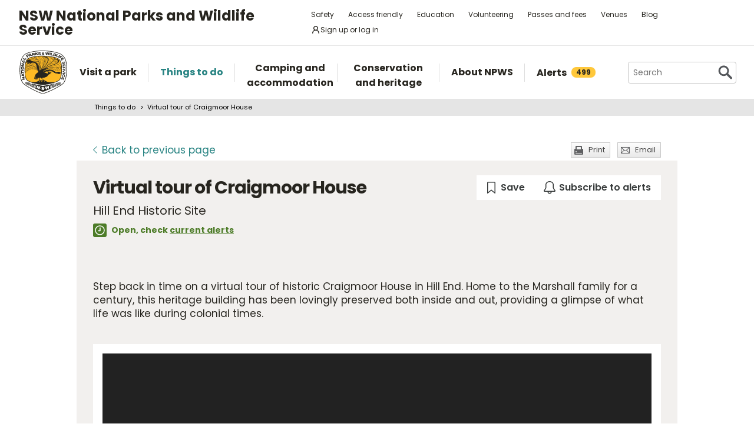

--- FILE ---
content_type: text/html; charset=utf-8
request_url: https://www.nationalparks.nsw.gov.au/things-to-do/immersive-stories/craigmoor-house-virtual-tour
body_size: 21223
content:





<!DOCTYPE html>
<html class="no-js modern " lang="en">
<head>

    

        <script>document.cookie = 'resolution=' + Math.max(screen.width, screen.height) + ("devicePixelRatio" in window ? "," + devicePixelRatio : ",1") + '; path=/';</script>
    <script>document.cookie = 'pixelDensity=' + ("devicePixelRatio" in window ? devicePixelRatio : "1") + '; path=/';</script>
    <script>document.cookie = 'timezoneoffset=' + new Date().getTimezoneOffset() + '; path=/';</script>


    <meta charset="utf-8">
    <title>
        Virtual tour of Craigmoor House | NSW National Parks
    </title>
    <meta name="description" content="Take a virtual tour of lovingly preserved Craigmoor House in Hill End Historic Site and discover how the Marshall family lived during colonial times.">
    <meta name="keywords" content="virtual tour, 360, Craigmoor House, Hill End Historic Site, colonial history, gold rush, mining history, Marshall family">
    <meta name="viewport" content="width=device-width, initial-scale=1">
    <meta property="og:type" content="website" />
    <meta property="og:site_name" content="NSW National Parks" />
    <meta property="og:url" content="https://www.nationalparks.nsw.gov.au/things-to-do/immersive-stories/craigmoor-house-virtual-tour" />
    <meta property="og:title" content="Virtual tour of Craigmoor House | NSW National Parks" />
    <meta property="og:description" content="Take a virtual tour of lovingly preserved Craigmoor House in Hill End Historic Site and discover how the Marshall family lived during colonial times." />
    <meta property="og:image" content="https://www.nationalparks.nsw.gov.au/-/media/npws/images/parks/hill-end-historic-site/craigmoor/craigmoor-05.jpg" />

    <link rel="icon" href="/assets/NPWS/images/favicon.ico" sizes="32x32">
<link rel="icon" href="/assets/NPWS/images/icon.svg" type="image/svg+xml">
<link rel="apple-touch-icon" href="/assets/NPWS/images/apple-touch-icon.png">

    <!-- Standard layout -->

    <link rel="preload" href="/assets/NPWS/fonts/poppins/poppins-v15-latin-regular.woff2" as="font" type="font/woff2" crossorigin>
    <link rel="preload" href="/assets/NPWS/fonts/poppins/poppins-v15-latin-italic.woff2" as="font" type="font/woff2" crossorigin>
    <link rel="preload" href="/assets/NPWS/fonts/poppins/poppins-v15-latin-700.woff2" as="font" type="font/woff2" crossorigin>
    <link rel="preload" href="/assets/NPWS/fonts/poppins/poppins-v15-latin-700italic.woff2" as="font" type="font/woff2" crossorigin>
    <link rel="preload" href="/assets/NPWS/fonts/icons.woff" as="font" type="font/woff" crossorigin>

    <link rel="stylesheet" href="/assets/NPWS/js/lib/jquery-ui-1.13.3.custom/jquery-ui.min.css">
    <link rel="stylesheet" href="/assets/NPWS/css/main.css?v=20251128110810">
    <link rel="stylesheet" href="/assets/NPWS/css/print.css?v=20251128110810" media="print">
    <script type="text/javascript">
        var __userAuthenticated = false;
    </script>
    <link rel="stylesheet" href="/assets/NPWS/Applications/backpack/themes/np-light.css?v=20251128110810">
    <script type="module" src="/assets/NPWS/Applications/backpack/shoelace-autoloader.js?v=20251128110810"></script>
    
    <script src="/assets/NPWS/js/lib/modernizr-2.7.1.min.js"></script>

    <script type="application/ld+json">
{"@context":"http://schema.org","@id":"https://www.nationalparks.nsw.gov.au/things-to-do/immersive-stories/craigmoor-house-virtual-tour","@type":"TouristAttraction","name":"Virtual tour of Craigmoor House","description":"Step back in time on a virtual tour of historic Craigmoor House in Hill End. Home to the Marshall family for a century, this heritage building has been lovingly preserved both inside and out, providing a glimpse of what life was like during colonial times.","geo":{"@type":"GeoCoordinates","latitude":"-33.0305116666666","longitude":"149.417616666667"},"address":{"@type":"PostalAddress","streetAddress":"28 Beyers Avenue","addressLocality":"Hill End","postalCode":"2850","addressRegion":"NSW","addressCountry":"AU"},"telephone":"02 6370 9050","url":"https://www.nationalparks.nsw.gov.au/things-to-do/immersive-stories/craigmoor-house-virtual-tour","image":"https://www.nationalparks.nsw.gov.au/-/media/npws/images/parks/hill-end-historic-site/craigmoor/craigmoor-05.jpg","containedInPlace":{"@type":"Park","name":"Hill End Historic Site"}}
</script>


     <!-- Google Search Console -->
<meta name="google-site-verification" content="ep2BvcrD6RCX_vsI_h7DKgd7OiAOAmpIvtVI4LPF09I" />
 <!-- Google Search Console -->
 <!-- Google Tag Manager -->
    <noscript>
        <iframe src="//www.googletagmanager.com/ns.html?id=GTM-P78R9J" height="0" width="0" style="display:none;visibility:hidden"></iframe>
    </noscript>
    <script>
        (function (w, d, s, l, i) {
            w[l] = w[l] || []; w[l].push({
                'gtm.start':
                    new Date().getTime(), event: 'gtm.js'
            }); var f = d.getElementsByTagName(s)[0],
                j = d.createElement(s), dl = l != 'dataLayer' ? '&l=' + l : ''; j.async = true; j.src =
                    '//www.googletagmanager.com/gtm.js?id=' + i + dl; f.parentNode.insertBefore(j, f);
        })(window, document, 'script', 'dataLayer', 'GTM-P78R9J');
    </script>
    <!-- End Google Tag Manager -->
<style>
.alerts-map-link-text{
    display: none;
}
.mapSearch__geolocate{display:none !important;}

@media only screen and (max-width: 41.25em)
{
.alerts-map-link-text{
    display: block;
 }
}
</style>        
</head>

<body data-ng-app="ngoehApp" id="ng-app" data-ng-controller="NgoehController">

<noscript><p>Please <a href="http://www.enable-javascript.com/">enable javascript</a> to access the full functionality of this site</p></noscript>




<script>
    ;(function () {
        'use strict';
        var injectAlertCount = function () {
            var alertCounterEl = document.getElementById('mainNav__alerts__count');
            if (!alertCounterEl) return;
            alertCounterEl.innerHTML = "499";
        }
        if (document.readyState == "complete") injectAlertCount();
        document.addEventListener("DOMContentLoaded", injectAlertCount);
    })();  
</script>



<header id="pageHeader" class="clearfix">
    <div id="headerNavTop" class="border-bottom border-grey-light" data-testid="header-nav-top">
        <div class="container-xl d-md-flex  flex-items-center position-relative px-3 px-md-5">
            <a href="#main" id="skipLink">Skip to content</a>
            <span class="flex-lg-self-center">
                <p id="headerNavTop__tagline" class="lh-condensed-ultra my-0" data-testid="header-nav-tagline-top">NSW National Parks<br class="d-md-none"> and Wildlife Service</p>
            </span>
            <div id="headerNavTop__links" class="ml-md-auto" data-testid="header-nav-toplink">
                <nav aria-label="top menu">
                    <ul>
                        <li class="mx-md-1 rounded-1"><a class="hover-bg-grey-0 rounded-1 no-underline" href="/safety">Safety</a></li>
                        <li class="mx-md-1 rounded-1"><a class="hover-bg-grey-0 rounded-1 no-underline" href="/access-friendly">Access friendly</a></li>
                        <li class="mx-md-1 rounded-1"><a class="hover-bg-grey-0 rounded-1 no-underline" href="/education">Education</a></li>
                        <li class="mx-md-1 rounded-1"><a class="hover-bg-grey-0 rounded-1 no-underline" href="/conservation-and-heritage/volunteer-programs">Volunteering</a></li>
                        <li class="mx-md-1 rounded-1"><a class="hover-bg-grey-0 rounded-1 no-underline" href="/passes-and-fees">Passes and fees</a></li>
                        <li class="mx-md-1 rounded-1"><a class="hover-bg-grey-0 rounded-1 no-underline" href="/venues">Venues</a></li>
                        <li class="mx-md-1 rounded-1"><a class="hover-bg-grey-0 rounded-1 no-underline" href="/blog">Blog</a></li>
                            <li class="mx-md-1 rounded-1">
                                <a class="hover:tw-bg-grey-50 hover:tw-bg-teal-500 hover:tw-text-white md:tw-px-2 md:tw-py-1 tw-bg-white tw-flex tw-flex-items-center tw-gap-1 tw-items-center tw-no-underline rounded-1" href="/account-entry">
                                    <svg xmlns="http://www.w3.org/2000/svg" width="16" height="16" viewBox="0 0 16 16" part="svg" fill="currentColor">
                                        <path d="M10.561 8.073a6.005 6.005 0 0 1 3.432 5.142.75.75 0 1 1-1.498.07 4.5 4.5 0 0 0-8.99 0 .75.75 0 0 1-1.498-.07 6.004 6.004 0 0 1 3.431-5.142 3.999 3.999 0 1 1 5.123 0ZM10.5 5a2.5 2.5 0 1 0-5 0 2.5 2.5 0 0 0 5 0Z"></path>
                                    </svg>
                                    <span>Sign up or log in</span>
                                </a>
                            </li>
                        <li class="mobileOnly"><a href="/about-npws/stay-up-to-date">News and updates</a></li>
                        <li class="mobileOnly"><a href="/about-npws/contact-us">Contact us</a></li>
                    </ul>
                </nav>
            </div>

        </div>

    </div><!-- headerNavTop -->

    <div id="headerNavBottom" class="border-bottom border-grey-dark border-md-bottom-0" data-testid="header-nav-bottom">
        <div class="container-xl position-relative px-3 px-md-5">
            <span class="d-flex my-2">
                <a href="/" title="Home" id="headerLogo">
                    <img src="/-/media/npws/logos/npws-header-logo.svg" alt="" role="presentation" />
                </a>
                <span class="d-block d-md-none flex-self-center ml-2">
                    <p id="headerNavTop__tagline" class="lh-condensed-ultra my-0" data-testid="header-nav-tagline-bottom">NSW National Parks<br class="d-md-none"> and Wildlife Service</p>
                </span>
                    <a class="tw-flex tw-flex-items-center tw-ml-auto tw-text-grey-5 tw-self-center sm:tw-hidden" href="/account-entry">
                        <svg class="tw-bg-grey-100 hover:tw-bg-grey-300 hover:tw-text-white tw-p-2" xmlns="http://www.w3.org/2000/svg" width="24" height="24" viewBox="0 0 24 24" part="svg" fill="currentColor">
                            <title>Sign up or log in</title>
                            <path d="M12 2.5a5.5 5.5 0 0 1 3.096 10.047 9.005 9.005 0 0 1 5.9 8.181.75.75 0 1 1-1.499.044 7.5 7.5 0 0 0-14.993 0 .75.75 0 0 1-1.5-.045 9.005 9.005 0 0 1 5.9-8.18A5.5 5.5 0 0 1 12 2.5ZM8 8a4 4 0 1 0 8 0 4 4 0 0 0-8 0Z"></path>
                        </svg>
                    </a>
                <button type="button" id="menu-toggle" class="menu-toggle bg-grey-5 bttn-invisible float-right mb-n2 ml-2 mr-n3 mt-n2 px-3 px-sm-4" data-testid="header-menu-toggle">
                    <svg xmlns="http://www.w3.org/2000/svg" viewBox="0 0 32 24" width="32" height="24" fill="none" aria-hidden="true" role="presentation" focusable="false">
                        <polyline points="0 12 32 12" stroke="var(--white)" stroke-width="4" />
                        <polyline points="0 22 32 22" stroke="var(--white)" stroke-width="4" />
                        <polyline points="0 2 32 2" stroke="var(--white)" stroke-width="4" />
                    </svg>
                    <span class="sr-only">Open menu</span>
                </button>
                <nav id="header-navigation" class="bg-white d-flex flex-items-center" data-testid="header-navigation" aria-label="main menu">
                    <ul class="width-full">
                        <li class="mainNavItem d-md-none" id="mainNav__search">
                            <div id="searchMenu" class="d-md-flex flex-md-items-center">
                                <form action="/search" method="get">
                                    <div class="search__wrapper d-flex p-0" data-testid="header-navigation-search-list">
                                        <label for="search__textbox">Search</label>
                                        <input type="search" autocomplete="off" id="search__textbox" placeholder="Search" name="term" class="ui-autocomplete-input search__textbox">
                                        <button type="submit" class="bttn-invisible">
                                            <svg fill="none" width="24" height="24" aria-hidden="true" xmlns="http://www.w3.org/2000/svg" viewBox="0 0 33 33"><path fill-rule="evenodd" clip-rule="evenodd" d="M23.508 19.318c2.952-4.71 2.38-10.997-1.718-15.094C17.027-.54 9.305-.54 4.542 4.224c-4.764 4.763-4.764 12.485 0 17.248 4.222 4.223 10.769 4.702 15.52 1.44l8.592 8.593a2.489 2.489 0 1 0 3.52-3.52l-8.666-8.667ZM18.974 7.04A8.214 8.214 0 1 1 7.358 18.656 8.214 8.214 0 0 1 18.974 7.04Z" fill="var(--colour-grey)" /></svg>
                                            <span class="sr-only">Search</span>
                                        </button>
                                    </div>
                                </form>
                            </div>
                        </li>
                        <li id="mainNav__visit" class="mainNavItem">
                            <a class="link" href="/visit-a-park">
                                <div>Visit a park</div>
                            </a>
                            <div class="mainNav__hoverBox">
                                <div class="box">
                                    <div class="wrapper">
                                        <p id="mainNav__visit__nearLabel">Show me parks near</p>
                                        <form action="/visit-a-park/search" method="get">
                                            <label for="visitParkLocation">Location</label>
                                            <div class="mapSearch__textWrapper">
                                                <input type="text" id="visitParkLocation" class="visitParkLocation ParkSearchBox" name="Near" placeholder="Region, town or location..." autocomplete="off" aria-describedby="mainNav__visit__nearLabel">
                                                <a href="javascript:void(0)" title="Find my location" class="mapSearch__geolocate icon gps reverse__geocoder">
                                                    <span class="visuallyhidden">Find my location</span>
                                                </a>
                                            </div>
                                            <input type="submit" value="Search">
                                        </form>
                                        <p id="mainNav__visit__parkLabel">Or enter park name</p>
                                        <form action="/visit-a-park/search" method="get" id="formParkName">
                                            <label for="visitParkName">Park name</label>
                                            <input type="text" id="visitParkName" class="visitParkName" name="ParkName" placeholder="Park name..." autocomplete="off" aria-describedby="mainNav__visit__parkLabel">
                                            <input type="submit" value="Search" disabled="disabled">
                                        </form>
                                    </div>
                                    <a href="/visit-a-park#mainParkNavJump" class="orShowMe">See parks by region</a>
                                </div>
                            </div>
                        </li>
                        <li id="mainNav__things" class="mainNavItem">
                            <a class="link" href="/things-to-do">
                                <div>Things to do</div>
                            </a>
                            <div class="mainNav__hoverBox">
                                <div class="box">
                                    <div class="wrapper">
                                        <p id="mainNav__things__showMeLabel">Show me</p>
                                        <form action="/things-to-do/search" method="get">
                                            <label class="offScreen" for="TtdCategoriesHeader">TtdCategoriesHeader</label>
                                            <select aria-describedby="mainNav__things__showMeLabel" id="TtdCategoriesHeader" name="Categories"><option value="Top things to do">Top things to do</option>
<option value="Guided tours">Guided tours</option>
<option value="Events">Events</option>
<option value="Walking">Walking</option>
<option value="Picnics and barbecues">Picnics and barbecues</option>
<option value="Visitor centres">Visitor centres</option>
<option value="Sightseeing">Sightseeing</option>
<option value="Cycling">Cycling</option>
<option value="4WD touring">4WD touring</option>
<option value="Car touring">Car touring</option>
<option value="Aboriginal culture">Aboriginal culture</option>
<option value="Historic heritage">Historic heritage</option>
<option value="Horse riding">Horse riding</option>
<option value="All things to do">All things to do</option>
</select>
                                            <p id="mainNav__things__nearLabel">Near</p>
                                            <label for="thingsParkName">Region, town or location</label>
                                            <div class="mapSearch__textWrapper">
                                                <input type="text" id="thingsParkName" class="visitParkLocation" name="Near" placeholder="Region, town or location..." autocomplete="off" aria-describedby="mainNav__things__nearLabel">
                                                <a href="javascript:void(0)" title="Find my location" class="mapSearch__geolocate icon gps reverse__geocoder">
                                                    <span class="visuallyhidden">Find my location</span>
                                                </a>
                                            </div>
                                            <input type="submit" value="Search">
                                        </form>
                                    </div>
                                    <a href="/things-to-do#mainNavJump" class="orShowMe">Here are some ideas</a>
                                </div>
                            </div>
                        </li>
                        <li id="mainNav__camping" class="mainNavItem">
                            <a class="link" href="/camping-and-accommodation">
                                <div>Camping and accommodation</div>
                            </a>
                            <div class="mainNav__hoverBox">
                                <div class="box">
                                    <div class="wrapper">
                                        <p id="mainNav__camping__stayIn">I want to stay in a</p>
                                        <form action="/camping-and-accommodation/search" method="get">
                                            <label for="StayOptionHeader">Camping / Accommodation</label>

                                            <select aria-describedby="mainNav__camping__stayIn" id="StayOptionHeader" name="StayOption"><option value="1">Tent</option>
<option value="2">Caravan site</option>
<option value="3">Camper trailer site</option>
<option value="4">Accommodation (cabins, cottages etc)</option>
</select>
                                            <p id="mainNav__camping__near">Near</p>
                                            <label for="CampingAndAccommodationNear">Town, park or location</label>
                                            <div class="mapSearch__textWrapper">
                                                <input type="text" id="CampingAndAccommodationNear" class="visitParkLocation" name="Near" placeholder="Town, park or location..." aria-describedby="mainNav__camping__near">
                                                <a href="javascript:void(0)" title="Find my location" class="mapSearch__geolocate icon gps reverse__geocoder">
                                                    <span class="visuallyhidden">Find my location</span>
                                                </a>
                                            </div>
                                            <input type="submit" value="Search">
                                        </form>
                                    </div>
                                    <a href="/camping-and-accommodation#mainNavJump" class="orShowMe">See our favourites</a>
                                </div>
                            </div>
                        </li>
                        <li id="mainNav__conservation" class="mainNavItem">
                            <a class="link" href="/conservation-and-heritage">
                                <div>Conservation and heritage</div>
                            </a>
                            <div class="mainNav__hoverBox">
                                <div class="box">
                                    <ul>
                                                
                                                <li><a href="/conservation-and-heritage/threatened-species">Threatened species in parks</a></li>
                                                
                                                <li><a href="/conservation-and-heritage/aboriginal-culture">Aboriginal culture</a></li>
                                                
                                                <li><a href="/conservation-and-heritage/exploring-history">Exploring history</a></li>
                                                
                                                <li><a href="/conservation-and-heritage/get-involved">Get involved</a></li>
                                                
                                                <li><a href="/conservation-and-heritage/our-parks">Our parks</a></li>
                                                
                                                <li><a href="/conservation-and-heritage/pets-in-national-parks">Pets in national parks</a></li>
                                                
                                                <li><a href="/conservation-and-heritage/protecting-biodiversity">Protecting biodiversity</a></li>
                                                
                                                <li><a href="/conservation-and-heritage/world-heritage">World Heritage</a></li>
                                                
                                                <li><a href="/conservation-and-heritage/native-plant-animal-licensing">Native plant and animal licensing</a></li>

                                    </ul>
                                </div>
                            </div>
                        </li>
                        <li id="mainNav__about" class="mainNavItem">
                            <a class="link" href="/about-npws">
                                <div>About NPWS</div>
                            </a>
                            <div class="mainNav__hoverBox">
                                <div class="box">
                                    <ul>
                                                <li><a href="/about-npws/who-we-are">Who we are</a></li>
                                                <li><a href="/about-npws/what-we-do">What we do</a></li>
                                                <li><a href="/about-npws/contact-us">Contact us</a></li>
                                                <li><a href="/about-npws/stay-up-to-date">News and updates</a></li>
                                                <li><a href="/about-npws/careers">Careers</a></li>
                                                <li><a href="/about-npws/business-opportunities">Business opportunities</a></li>
                                                <li><a href="/about-npws/donate">Donate</a></li>
                                                <li><a href="/about-npws/visitor-infrastructure">Visitor infrastructure</a></li>

                                    </ul>
                                </div>
                            </div>
                        </li>
                        <li id="mainNav__alerts" class="mainNavItem">
                            <a class="link" href="/alerts">
                                <div class="d-md-flex flex-md-items-center">Alerts<span id="mainNav__alerts__count"><span class="AnimatedEllipsis d-flex helvetica-medium lh-condensed-ultra"></span></span></div>
                            </a>
                        </li>
                        <li class="mainNavItem header-nav-quicklinks-item" id="mainNav__quickLinks" data-testid="header-nav-quicklinks-item">
                            <button type="button" id="header-quicklinks-toggle" class="header-quicklinks-toggle bttn-invisible d-flex flex-items-center p-3 width-full text-black text-bold outline-focus" data-testid="header-quicklinks-toggle">
                                <span>Quick links</span>
                                <svg class="flex-grow-0 ml-auto" width="12" aria-hidden="true" focusable="false" viewBox="0 0 32 32"><path fill="currentColor" d="M15.814 0.812L31.564 16.562L26.626 21.5L15.813 10.625L4.938 21.5L0 16.562L15.814 0.812Z" transform="rotate(180 16 16)"></path></svg>
                            </button>
                            <ul class="header-navigation-quicklinks" id="header-navigation-quicklinks" data-testid="header-navigation-quicklinks">
                                <li class="mt-0"><a href="/safety">Safety</a></li>
                                <li><a href="/access-friendly">Access friendly</a></li>
                                <li><a href="/education">Education</a></li>
                                <li><a href="/conservation-and-heritage/volunteer-programs">Volunteering</a></li>
                                <li><a href="/passes-and-fees">Passes and fees</a></li>
                                <li><a href="/venues">Venues</a></li>
                                <li><a href="/blog">Blog</a></li>
                                <li class="mobileOnly"><a href="/about-npws/stay-up-to-date">News and updates</a></li>
                                <li class="mobileOnly"><a href="/about-npws/contact-us">Contact us</a></li>
                            </ul>
                        </li>
                        <li class="mainNavItem sm:tw-hidden">
                                <a class="link" href="/account-entry">
                                    <div class="d-md-flex flex-md-items-center">Sign up or log in</div>
                                </a>
                        </li>
                    </ul>
                </nav>
                <div id="search" class="d-md-flex flex-md-items-center">
                    <form action="/search" method="get">
                        <button type="button" id="search__toggle" class="bttn bttn-primary px-2" data-testid="header-search-toggle">
                            <svg fill="none" width="16" height="16" aria-hidden="true" xmlns="http://www.w3.org/2000/svg" viewBox="0 0 33 33"><path fill-rule="evenodd" clip-rule="evenodd" d="M23.508 19.318c2.952-4.71 2.38-10.997-1.718-15.094C17.027-.54 9.305-.54 4.542 4.224c-4.764 4.763-4.764 12.485 0 17.248 4.222 4.223 10.769 4.702 15.52 1.44l8.592 8.593a2.489 2.489 0 1 0 3.52-3.52l-8.666-8.667ZM18.974 7.04A8.214 8.214 0 1 1 7.358 18.656 8.214 8.214 0 0 1 18.974 7.04Z" fill="var(--white)" /></svg>
                            <span class="sr-only">Show Search</span>
                        </button>
                        <div class="search__wrapper" data-testid="header-navigation-search" data-search-panel>
                            <span class="bg-white border d-flex flex-items-stretch rounded-2 width-full">
                                <label for="search__textbox">Search</label>
                                <input type="search" autocomplete="off" data-search-panel-input placeholder="Search" name="term" class="flex-1 rounded-2 outline-focus ui-autocomplete-input search__textbox">
                                <button type="submit" class="bttn-invisible">
                                    <svg fill="none" width="24" height="24" aria-hidden="true" xmlns="http://www.w3.org/2000/svg" viewBox="0 0 33 33"><path fill-rule="evenodd" clip-rule="evenodd" d="M23.508 19.318c2.952-4.71 2.38-10.997-1.718-15.094C17.027-.54 9.305-.54 4.542 4.224c-4.764 4.763-4.764 12.485 0 17.248 4.222 4.223 10.769 4.702 15.52 1.44l8.592 8.593a2.489 2.489 0 1 0 3.52-3.52l-8.666-8.667ZM18.974 7.04A8.214 8.214 0 1 1 7.358 18.656 8.214 8.214 0 0 1 18.974 7.04Z" fill="var(--colour-grey)"></path></svg>
                                    <span class="sr-only">Search</span>
                                </button>
                            </span>
                        </div>
                    </form>
                </div>
            </span>
        </div>
    </div><!-- headerNavBottom -->
</header>
    <div id="main">



    <nav id="breadcrumb" class="clearfix" aria-label="breadcrumb">
        <div class="container">
            <ul>
                    <li><a href="/things-to-do">Things to do</a></li>
                    <li><a href="/things-to-do/immersive-stories/craigmoor-house-virtual-tour">Virtual tour of Craigmoor House</a></li>
            </ul>
        </div>
    </nav>
        


<section id="content" class="things">
    


<header class="contentHeaderFooter">
    <a href="javascript:history.back()" class="contentHeaderFooter__back"><span>Back</span><span class="not-visible"> to previous page</span></a>
    <div class="contentHeaderFooterRight">
                <a href="javascript:window.print();" class="contentHeaderFooter__print buttonSmall headingIcon icon print">Print</a>
        <a href="/NPWS/Misc/SendSharingEmail" class="contentHeaderFooter__email buttonSmall headingIcon icon mail modalWindow">Email</a>
    </div>
</header>


    <div id="content__inner">
        




<div class="tw-flex tw-flex-wrap tw-justify-between tw-mb-6">
    <div class="position-relative tw-mb-0 title__section ">



            <h1 class="show-inline tw-mr-10 vertical-align-middle">Virtual tour of Craigmoor House </h1>
                    <p class="tabbedPageSubTitle"> Hill End Historic Site</p>
            <p class="hidden-print npws-status npws-status--open">
                <span class="npws-status__text">
                    Open, check&nbsp;<a href="https://www.nationalparks.nsw.gov.au/visit-a-park/parks/hill-end-historic-site/local-alerts">current alerts</a>&nbsp;
                </span>
    </p>
    </div>

    <np-user-actions-container class="hidden-pdf-print">
        <div class="tw-flex tw-flex-wrap tw-gap-3">

            <np-favourite-button
                item-id="3e6ad70e25d94eacaae45493b89cbae0"
                item-name="Virtual tour of Craigmoor House">
            </np-favourite-button>
                <np-alert-subscription
                    item-id="b20b642a6948409982c547bd0306b3b1"
                    item-name="Virtual tour of Craigmoor House">
                </np-alert-subscription>
        </div>

    </np-user-actions-container>
</div>



        
        <div class="float-left width-full">
         
        </div>
        
        <div class="float-left width-full">
            
        </div>
        <div class="fullWidthLeftColumn">
            
            




<div>
    <div class="overviewIntro">
        <p>Step back in time on a virtual tour of historic Craigmoor House in Hill End. Home to the Marshall family for a century, this heritage building has been lovingly preserved both inside and out, providing a glimpse of what life was like during colonial times.</p>
    </div>

<section class="bg-white box-sizing-border width-full mb-6 p-3" data-component="media-item">


    <html>
      <head>
      <style>
      .captur3d-3d-tour { text-align: center; }
      .captur3d-3d-tour iframe {
        min-height: 360px;
        width: 100%;
        margin: 24px 0px;
      }
      @media screen and (min-width: 992px) {
        .captur3d-3d-tour iframe {
          height: 675px;
          max-width: 1200px;
          margin: 0 auto 24px;
        }
      }
      </style>
      </head>
      <body>
        <div class="captur3d-3d-tour">
          <iframe class="captur3d-3d-tour__iframe" width="920" height="540" src="https://captur3d.io/view/national-parks-wildlife-service/craigmoor" frameborder="0" allowfullscreen="" mozallowfullscreen="true" webkitallowfullscreen="true" allow='xr-spatial-tracking; clipboard-write'>
          </iframe>
        </div>
      </body>
    </html>    

<p class="f4">Be transported back to the colonial era as you explore the rooms of Craigmoor House. Take note of the impressive Gothic timberwork of this&nbsp;grand heritage residence and the artworks, furnishings and keepsakes that the Marshalls left behind.</p>
<h3>Navigating the tour</h3>
<p class="f4">Click the start button to enter the house, then use the circles on the floor to move through the rooms. Click on the teardrop icons to learn more about the Marshall family and their life at Hill End at the end of the gold rush.</p>
<p class="f4">Some of the tags have audio snippets&ndash;click the play button to listen to them. In each of the snippets, Jenefer Turtle, great-granddaughter of James and Sarah Marshall, shares memories of her visits to Hill End as a child. Her stories paint a vivid picture of life at Craigmoor House.</p> 
<p class="f4">Can't see any tags on this 360 image? Please refresh the webpage.</p>
<p class="f4">We recommend using headphones for this experience.</p>
<h3>Text tour of Craigmoor House</h3>
<p class="f4">You can also&nbsp;journey through Craigmoor House on a&nbsp;<a href="/craigmoor-360-virtual-tour-text-version">text version of the virtual tour.</a></p>
</section>

    <div id="survey-feedback" class="heading-medium heading-black heading-h3 content-black content-f4 cta-teal cta-small cta-decoration-none bg-grey-0 text-left" data-component="text-content-block">
                            <div class="content-rich-text-editor content-size content-md-size content-colour lh-default">
                <p><button class="bttn bttn-primary js-open-feedback">Tell us what you think of the tour</button></p>
            </div>
                    </div>
            <div id="credits" class="heading-medium heading-black heading-h3 content-black content-f4 cta-teal cta-small cta-decoration-none bg-grey-0 pt-2 pb-3 pl-0 pr-0 text-left" data-component="text-content-block">
        <h2 class="heading-font heading-size heading-md-size heading-colour heading-decoration mb-3">Credits</h2>                    <div class="content-rich-text-editor content-size content-md-size content-colour lh-default">
                We'd like to thank Jenefer Turtle, Sue Roberts, Sandra Thompson and the Hill End and Tambaroora Gathering Group for their contributions to this virtual tour.
            </div>
                    </div>
    <div id="acknowledgement-of-country" class="heading-medium heading-black heading-h3 content-black content-f4 cta-teal cta-small cta-decoration-none bg-grey-0 pt-2 pb-3 pl-0 pr-0 text-left" data-component="text-content-block">
        <h2 class="heading-font heading-size heading-md-size heading-colour heading-decoration mb-3">Acknowledgement of Country</h2>                    <div class="content-rich-text-editor content-size content-md-size content-colour lh-default">
                We acknowledge the Bularidee People of Wiradjuri Country, who are the traditional custodians of this land. We pay respects to Elders past, present and emerging.
            </div>
                    </div>
    <p></p>
</div>




<h2>See also</h2>    
<div class="detailLeftColumn__block things">
    <ul class="dynamicListing">
<li>
                    <img alt="The exterior of Craigmoor House in Hill End Historic Site. Photo: John Spencer &amp;copy; DPE" src="/-/media/npws/images/parks/hill-end-historic-site/craigmoor/craigmoor-01.jpg?w=126&amp;hash=746CE37C268CB1CD432F9A79A98698CF">
                    <h3>
                        <a href="https://www.nationalparks.nsw.gov.au/things-to-do/historic-buildings-places/craigmoor">Craigmoor House</a>
                    </h3>
                    <p>Step back in time at heritage Craigmoor House in Hill End Historic Site. Home to the Marshall family for nearly a century, this lovingly preserved building has fascinating tales to tell about life in a mining town during colonial times.</p>
                </li>
    </ul>
</div>
            <div class="fullWidthRightColumn">
                
            </div>
        </div><!-- detail-left-column -->
    </div>
    
    
<footer class="contentHeaderFooter">
    <a href="javascript:history.back()" class="contentHeaderFooter__back"><span>Back</span><span class="not-visible"> to previous page</span></a>
    <div class="contentHeaderFooterRight">
                <a href="javascript:window.print();" class="contentHeaderFooter__print buttonSmall headingIcon icon print">Print</a>
        <a href="/NPWS/Misc/SendSharingEmail" class="contentHeaderFooter__email buttonSmall headingIcon icon mail modalWindow">Email</a>
    </div>
</footer>

    </section>

    </div>


<footer id="pageFooter">
    <div class="clearfix container-xl position-relative px-3 px-md-5">
        <div id="footer__top">
            <nav aria-label="footer menu">
                <div class="footer__column">
                        <ul data-testid="footer-npws-family" class="d-none d-md-block">
                            <li>
                                <a href="/national%20parks/about-npws"><strong>NPWS family</strong></a>
                                    <ul>
        <li>
            <a href="/app">NSW National Parks app</a>
        </li>
        <li>
            <a href="https://blog.nationalparks.nsw.gov.au/" target="_blank">NPWS blog</a>
        </li>
        <li>
            <a href="http://www.visitnsw.com/" target="_blank">Visit NSW</a>
        </li>
        <li>
            <a href="https://www.nsw.gov.au/departments-and-agencies/dcceew" target="_blank">NSW Department of Climate Change, Energy, the Environment and Water</a>
        </li>
                                    </ul>
                            </li>
                        </ul>
                        <ul id="footer__links-copyright" class="d-block d-md-none" data-testid="footer-top-copyright">
                            <li>Copyright &#169; 2026</li>
        <li>
            <a href="http://www.nsw.gov.au/" target="_blank">NSW Government</a>
        </li>
        <li>
            <a href="https://iworkfor.nsw.gov.au" target="_blank">I work for NSW</a>
        </li>
                        </ul>
                </div>

                <div class="footer__column d-none d-md-block">
                        <ul data-testid="footer-working-with-us">
                            <li>
                                <a href="/about-npws/careers"><strong>Working with us</strong></a>
                                    <ul>
        <li>
            <a href="/conservation-and-heritage/volunteer-programs">Volunteer programs</a>
        </li>
        <li>
            <a href="/about-npws/careers" target="_parent">Careers with NPWS</a>
        </li>
        <li>
            <a href="http://www.environment.nsw.gov.au/parksecopass/prospective.htm" target="_blank">Become a Parks Eco Pass licensed tour operator</a>
        </li>
        <li>
            <a href="/about-npws/business-opportunities" target="_parent">Business opportunities</a>
        </li>
        <li>
            <a href="/conservation-and-heritage/get-involved">Get involved</a>
        </li>
                                    </ul>
                            </li>
                        </ul>
                </div>

                <div class="footer__column d-none d-md-block">
                        <ul data-testid="footer-stay-up-to-date">
                            <li>
                                <a href="/about-npws/stay-up-to-date"><strong>Stay up-to-date</strong></a>
                                    <ul>
        <li>
            <a href="https://www.environment.nsw.gov.au/search/news?sort=field_publish_event_date&amp;filters=%257b%2522tags%2522%253a%257b%2522groups%2522%253a%257b%2522topic%2522%253a%255b%2522926%2522%252c%25221461%2522%252c%25221481%2522%252c%25226141%2522%252c%25226196%2522%252c%2522931%2522%255d%257d%252c%2522ungrouped%2522%253a%255b%255d%257d%257d" target="_blank">News and updates</a>
        </li>
        <li>
            <a href="/about-npws/contact-us" target="_parent">Contact us</a>
        </li>
        <li>
            <a class="js-open-feedback" href="javascript:void(0)">Feedback</a>
        </li>
                                    </ul>
                            </li>
                        </ul>
                </div>

                <div class="footer__column last">
                        <ul data-testid="footer-top-last">
        <li>
            <a href="/accessibility">Accessibility</a>
        </li>
        <li>
            <a href="/terms-of-use">Terms of use</a>
        </li>
        <li>
            <a href="/privacy">Privacy</a>
        </li>
        <li>
            <a href="/copyright-disclaimer">Copyright and disclaimer</a>
        </li>
        <li>
            <a href="/sitemap" target="_parent">Sitemap</a>
        </li>
                        </ul>
                                            <p id="footer__donate"><a href="/about-npws/donate">Donate</a></p>
                </div>

            </nav>

            <ul id="footer__logos" data-testid="footer-logos">
                <li id="footer__logoNSWGov">
                    <a href="//www.nsw.gov.au/" title="New South Wales Government">
                        <img src="/assets/NPWS/images/nsw-logo.svg" alt="New South Wales Government">
                    </a>
                </li>
            </ul>

        </div><!-- footer__top -->

        <div id="footer__bottom">
                <ul id="footer__social" data-testid="footer-social-links">
                            <li id="footer__facebook">
                                <a href="https://www.facebook.com/nswnationalparks?id=334261059949499" title="Visit NSW National Parks on Facebook">Visit NSW National Parks on Facebook</a>
                            </li>
                            <li id="footer__instagram">
                                <a href="https://www.instagram.com/nswnationalparks/" title="Visit NSW National Parks on Instagram">Visit NSW National Parks on Instagram</a>
                            </li>
                            <li id="footer__youtube">
                                <a href="https://www.youtube.com/user/nswnationalparks" title="Visit NSW National Parks on Youtube">Visit NSW National Parks on Youtube</a>
                            </li>
                </ul>

            <ul id="footer__links" class="d-none d-md-block" data-testid="footer-bottom-copyright">
                <li>Copyright &#169; 2026</li>
        <li>
            <a href="http://www.nsw.gov.au/" target="_blank">NSW Government</a>
        </li>
        <li>
            <a href="https://iworkfor.nsw.gov.au" target="_blank">I work for NSW</a>
        </li>
            </ul>
        </div><!-- footer__bottom -->
    </div>
    
    
</footer>


<np-login-prompt heading="To subscribe to closure alerts or save this location you need to log in or create a NSW National Parks account" login-url="/npws/B2Cauthorization/signinup">
    <div class="tw-flex md:tw-flex-row tw-flex-col tw-gap-5">
            <div>
                <h3 class="f3">Why create an account?</h3>
<div class="tw-text-sm tw-px-4">
<ul>
    <li>Create lists of your next adventures</li>
    <li>Get closure alerts by email</li>
    <li>Save your personal info to make it fast and easy to fill in trip intention forms</li>
    <li>And more features coming soon</li>
</ul>
</div>
            </div>
            </div>

</np-login-prompt>



<div class="Modal-overlay d-none">
    <div class="Modal" role="dialog" aria-modal="true" aria-labelledby="dialogHeading">
        <div class="Modal-header rounded-md-top-3">
            <button class="Modal-btn-icon float-right" type="button" data-close-modal>
                <svg class="Modal-icon-close" width="16" height="16" aria-hidden="true" focusable="false" fill-rule="evenodd" xmlns="http://www.w3.org/2000/svg" viewBox="0 0 37 37"><path d="M35.031 35.484c-.7.7-1.52 1.05-2.462 1.05-.941 0-1.762-.35-2.461-1.05L18 23.377 5.892 35.484c-.7.7-1.506 1.05-2.421 1.05-.915 0-1.722-.35-2.422-1.05C.35 34.784 0 33.977 0 33.063c0-.915.35-1.722 1.05-2.422l12.107-12.107L1.049 6.345C.35 5.645 0 4.84 0 3.924c0-.915.35-1.722 1.05-2.422.699-.7 1.506-1.05 2.42-1.05.916 0 1.723.35 2.422 1.05L18 13.61 30.188 1.502c.7-.7 1.507-1.05 2.422-1.05.915 0 1.722.35 2.421 1.05.7.7 1.05 1.507 1.05 2.422 0 .915-.35 1.722-1.05 2.421L22.843 18.534 35.031 30.64c.7.7 1.05 1.507 1.05 2.422 0 .914-.35 1.722-1.05 2.421z" /></svg>
                <span class="visuallyhidden">Close dialog</span>
            </button>
            <h2 class="h3 mb-0" id="dialogHeading">Provide feedback</h2>
        </div>
        <div class="flex-1 overflow-y-auto overflow-x-hidden bg-gray-0 rounded-md-bottom-3">
            <div class="Modal-content">
                <form action="/formbuilder?sc_site=ngoeh&amp;fxb.FormItemId=e775c492-903e-4b44-b7fc-d0515f9f399c&amp;fxb.HtmlPrefix=fxb.713d38a2-177c-48f9-873b-8f516b960967" class="form" data-ajax="true" data-ajax-method="Post" data-ajax-mode="replace-with" data-ajax-success="
jQuery.validator.unobtrusive.parse(&#39;#fxb_713d38a2-177c-48f9-873b-8f516b960967_e775c492-903e-4b44-b7fc-d0515f9f399c&#39;);
jQuery.fxbFormTracker.texts=jQuery.fxbFormTracker.texts||{};
jQuery.fxbFormTracker.texts.expiredWebSession=&#39;Your session has expired. Please refresh this page.&#39;;
jQuery.fxbFormTracker.parse(&#39;#fxb_713d38a2-177c-48f9-873b-8f516b960967_e775c492-903e-4b44-b7fc-d0515f9f399c&#39;);
jQuery.fxbConditions.parse(&#39;#fxb_713d38a2-177c-48f9-873b-8f516b960967_e775c492-903e-4b44-b7fc-d0515f9f399c&#39;)" data-ajax-update="#fxb_713d38a2-177c-48f9-873b-8f516b960967_e775c492-903e-4b44-b7fc-d0515f9f399c" data-sc-fxb="e775c492-903e-4b44-b7fc-d0515f9f399c" enctype="multipart/form-data" id="fxb_713d38a2-177c-48f9-873b-8f516b960967_e775c492-903e-4b44-b7fc-d0515f9f399c" method="post" novalidate="novalidate"><input id="fxb_713d38a2-177c-48f9-873b-8f516b960967_FormSessionId" name="fxb.713d38a2-177c-48f9-873b-8f516b960967.FormSessionId" type="hidden" value="31e65118-9e66-46ae-a553-2feec5e0f553" /><input id="fxb_713d38a2-177c-48f9-873b-8f516b960967_IsSessionExpired" name="fxb.713d38a2-177c-48f9-873b-8f516b960967.IsSessionExpired" type="hidden" value="0" /><input name="__RequestVerificationToken" type="hidden" value="Vh_G90uCw4Yi9ubUhKSq2a6mGE6_ahvnEHmSXwz1ESHvzwMtmA_A1PanhEoTBXn7QlduwcqsVOzDbJKSUY0UIUEeD9GA95IoNaaXorYjgis1" /><input id="fxb_713d38a2-177c-48f9-873b-8f516b960967_FormItemId" name="fxb.713d38a2-177c-48f9-873b-8f516b960967.FormItemId" type="hidden" value="e775c492-903e-4b44-b7fc-d0515f9f399c" /><input id="fxb_713d38a2-177c-48f9-873b-8f516b960967_PageItemId" name="fxb.713d38a2-177c-48f9-873b-8f516b960967.PageItemId" type="hidden" value="e0bb070d-31d2-4683-899c-185682704911" />
<div class="form-section form">
    <input id="fxb_713d38a2-177c-48f9-873b-8f516b960967_Fields_Index_67d0534d-5d3b-40e3-9f32-3d256984604f" name="fxb.713d38a2-177c-48f9-873b-8f516b960967.Fields.Index" type="hidden" value="67d0534d-5d3b-40e3-9f32-3d256984604f" /><input id="fxb_713d38a2-177c-48f9-873b-8f516b960967_Fields_67d0534d-5d3b-40e3-9f32-3d256984604f__ItemId" name="fxb.713d38a2-177c-48f9-873b-8f516b960967.Fields[67d0534d-5d3b-40e3-9f32-3d256984604f].ItemId" type="hidden" value="67d0534d-5d3b-40e3-9f32-3d256984604f" />

<div class="form-group form">
    <div class="form-group-header">
        <label class="form-label" for="fxb_713d38a2-177c-48f9-873b-8f516b960967_Fields_67d0534d-5d3b-40e3-9f32-3d256984604f__Value">
            Which 360 virtual experience did you view? 
        </label>
    </div>
    <div class="form-group-validation">
        <span class="field-validation-valid" data-valmsg-for="fxb.713d38a2-177c-48f9-873b-8f516b960967.Fields[67d0534d-5d3b-40e3-9f32-3d256984604f].Value" data-valmsg-replace="true"></span>
    </div>
    <div class="form-group-body">
        <select
            id="fxb_713d38a2-177c-48f9-873b-8f516b960967_Fields_67d0534d-5d3b-40e3-9f32-3d256984604f__Value"
            class="form-select"
            name="fxb.713d38a2-177c-48f9-873b-8f516b960967.Fields[67d0534d-5d3b-40e3-9f32-3d256984604f].Value"
            data-sc-tracking="True"
            data-sc-field-name="360mat-viewed"
            data-val-required="Which 360 virtual experience did you view? is required." data-val="true"
        >
                <option label=" "></option>
                            <option value="Barunguba Montague Island 360 experiences">Barunguba Montague Island 360 experiences</option>
                <option value="Border Ranges 360 experiences">Border Ranges 360 experiences</option>
                <option value="Craigmoor historic house, Hill End">Craigmoor historic house, Hill End</option>
                <option value="Sydney native habitats 360">Sydney native habitats 360</option>
        </select>
    </div>
</div>
<input id="fxb_713d38a2-177c-48f9-873b-8f516b960967_Fields_Index_da0377b5-402c-4e40-ab9a-a6de870f8b67" name="fxb.713d38a2-177c-48f9-873b-8f516b960967.Fields.Index" type="hidden" value="da0377b5-402c-4e40-ab9a-a6de870f8b67" /><input id="fxb_713d38a2-177c-48f9-873b-8f516b960967_Fields_da0377b5-402c-4e40-ab9a-a6de870f8b67__ItemId" name="fxb.713d38a2-177c-48f9-873b-8f516b960967.Fields[da0377b5-402c-4e40-ab9a-a6de870f8b67].ItemId" type="hidden" value="da0377b5-402c-4e40-ab9a-a6de870f8b67" />

<div class="form-group form">
    <div class="form-group-header">
        <label class="form-label" for="fxb_713d38a2-177c-48f9-873b-8f516b960967_Fields_da0377b5-402c-4e40-ab9a-a6de870f8b67__Value">
            Do you plan to view any of these experiences again? 
        </label>
    </div>
    <div class="form-group-validation">
        <span class="field-validation-valid" data-valmsg-for="fxb.713d38a2-177c-48f9-873b-8f516b960967.Fields[da0377b5-402c-4e40-ab9a-a6de870f8b67].Value" data-valmsg-replace="true"></span>
    </div>
    <div class="form-group-body">
        <select
            id="fxb_713d38a2-177c-48f9-873b-8f516b960967_Fields_da0377b5-402c-4e40-ab9a-a6de870f8b67__Value"
            class="form-select"
            name="fxb.713d38a2-177c-48f9-873b-8f516b960967.Fields[da0377b5-402c-4e40-ab9a-a6de870f8b67].Value"
            data-sc-tracking="True"
            data-sc-field-name="360mat-repeat"
            data-val-required="Do you plan to view any of these experiences again? is required." data-val="true"
        >
                <option label=" "></option>
                            <option value="Yes, I plan to view Barunguba Montague Island 360">Yes, I plan to view Barunguba Montague Island 360</option>
                <option value="Yes, I plan to view Border Ranges 360">Yes, I plan to view Border Ranges 360</option>
                <option value="Yes, I plan to view Craigmoor 360">Yes, I plan to view Craigmoor 360</option>
                <option value="Yes, I plan to view Sydney native habitats 360">Yes, I plan to view Sydney native habitats 360</option>
                <option value="Yes, I plan to view several or all of them">Yes, I plan to view several or all of them</option>
                <option value="Maybe">Maybe</option>
                <option value="No">No</option>
        </select>
    </div>
</div>
<input id="fxb_713d38a2-177c-48f9-873b-8f516b960967_Fields_Index_577b1ac6-f3ac-4faf-a897-b8f9fcf5571c" name="fxb.713d38a2-177c-48f9-873b-8f516b960967.Fields.Index" type="hidden" value="577b1ac6-f3ac-4faf-a897-b8f9fcf5571c" /><input id="fxb_713d38a2-177c-48f9-873b-8f516b960967_Fields_577b1ac6-f3ac-4faf-a897-b8f9fcf5571c__ItemId" name="fxb.713d38a2-177c-48f9-873b-8f516b960967.Fields[577b1ac6-f3ac-4faf-a897-b8f9fcf5571c].ItemId" type="hidden" value="577b1ac6-f3ac-4faf-a897-b8f9fcf5571c" />

<div class="form-group form">
    <div class="form-group-header">
        <label class="form-label" for="fxb_713d38a2-177c-48f9-873b-8f516b960967_Fields_577b1ac6-f3ac-4faf-a897-b8f9fcf5571c__Value">
            Did you find the interactive 360 format easy to use? 
        </label>
    </div>
    <div class="form-group-validation">
        <span class="field-validation-valid" data-valmsg-for="fxb.713d38a2-177c-48f9-873b-8f516b960967.Fields[577b1ac6-f3ac-4faf-a897-b8f9fcf5571c].Value" data-valmsg-replace="true"></span>
    </div>
    <div class="form-group-body">
        <select
            id="fxb_713d38a2-177c-48f9-873b-8f516b960967_Fields_577b1ac6-f3ac-4faf-a897-b8f9fcf5571c__Value"
            class="form-select"
            name="fxb.713d38a2-177c-48f9-873b-8f516b960967.Fields[577b1ac6-f3ac-4faf-a897-b8f9fcf5571c].Value"
            data-sc-tracking="True"
            data-sc-field-name="360mat-easy"
            data-val-required="Did you find the interactive 360 format easy to use? is required." data-val="true"
        >
                <option label=" "></option>
                            <option value="Yes, it was easy to use">Yes, it was easy to use</option>
                <option value="Sort of, I had a few issues">Sort of, I had a few issues</option>
                <option value="No, I struggled to use or view the 360 tour">No, I struggled to use or view the 360 tour</option>
        </select>
    </div>
</div>
<input id="fxb_713d38a2-177c-48f9-873b-8f516b960967_Fields_Index_126626c1-3ba8-4677-9105-ed9a368c085d" name="fxb.713d38a2-177c-48f9-873b-8f516b960967.Fields.Index" type="hidden" value="126626c1-3ba8-4677-9105-ed9a368c085d" /><input id="fxb_713d38a2-177c-48f9-873b-8f516b960967_Fields_126626c1-3ba8-4677-9105-ed9a368c085d__ItemId" name="fxb.713d38a2-177c-48f9-873b-8f516b960967.Fields[126626c1-3ba8-4677-9105-ed9a368c085d].ItemId" type="hidden" value="126626c1-3ba8-4677-9105-ed9a368c085d" />

<div class="form-group form">
    <fieldset aria-describedby="fxb.713d38a2-177c-48f9-873b-8f516b960967.Fields[126626c1-3ba8-4677-9105-ed9a368c085d].Value-error">
        <div class="form-group-header">
            <legend class="form-label" for="fxb_713d38a2-177c-48f9-873b-8f516b960967_Fields_126626c1-3ba8-4677-9105-ed9a368c085d__Value">
                When thinking about 360-degree experiences generally, please select the following statements you agree with 
            </legend>
        </div>
        <div class="form-group-validation">
            <span class="field-validation-valid" data-valmsg-for="fxb.713d38a2-177c-48f9-873b-8f516b960967.Fields[126626c1-3ba8-4677-9105-ed9a368c085d].Value" data-valmsg-replace="true"></span>
        </div>
        <div class="form-group-body">
            <input type="hidden" name="fxb.713d38a2-177c-48f9-873b-8f516b960967.Fields[126626c1-3ba8-4677-9105-ed9a368c085d].Value" />
                <div class="form-checkbox">
                    <label>
                        <input
                            type="checkbox"
                            name="fxb.713d38a2-177c-48f9-873b-8f516b960967.Fields[126626c1-3ba8-4677-9105-ed9a368c085d].Value" 
                            data-sc-field-name="360mat-thoughts"
                            data-sc-tracking="True" 
                            value="This is the first time I&#39;ve seen a 360 virtual tour"
                            data-val-ischecked="When thinking about 360-degree experiences generally, please select the following statements you agree with is required." data-val="true"
                        />
                        <span class="form-label form-label-checkbox">This is the first time I've seen a 360 virtual tour</span>
                    </label>
                </div>
                <div class="form-checkbox">
                    <label>
                        <input
                            type="checkbox"
                            name="fxb.713d38a2-177c-48f9-873b-8f516b960967.Fields[126626c1-3ba8-4677-9105-ed9a368c085d].Value" 
                            data-sc-field-name="360mat-thoughts"
                            data-sc-tracking="True" 
                            value="They help me connect with nature, culture and history from a distance"
                            data-val-ischecked="When thinking about 360-degree experiences generally, please select the following statements you agree with is required." data-val="true"
                        />
                        <span class="form-label form-label-checkbox">They help me connect with nature, culture and history from a distance</span>
                    </label>
                </div>
                <div class="form-checkbox">
                    <label>
                        <input
                            type="checkbox"
                            name="fxb.713d38a2-177c-48f9-873b-8f516b960967.Fields[126626c1-3ba8-4677-9105-ed9a368c085d].Value" 
                            data-sc-field-name="360mat-thoughts"
                            data-sc-tracking="True" 
                            value="They are a great way to bring awareness to conservation and heritage values and raise awareness"
                            data-val-ischecked="When thinking about 360-degree experiences generally, please select the following statements you agree with is required." data-val="true"
                        />
                        <span class="form-label form-label-checkbox">They are a great way to bring awareness to conservation and heritage values and raise awareness</span>
                    </label>
                </div>
                <div class="form-checkbox">
                    <label>
                        <input
                            type="checkbox"
                            name="fxb.713d38a2-177c-48f9-873b-8f516b960967.Fields[126626c1-3ba8-4677-9105-ed9a368c085d].Value" 
                            data-sc-field-name="360mat-thoughts"
                            data-sc-tracking="True" 
                            value="Interactive 360 images and tours are more immersive/engaging than normal video"
                            data-val-ischecked="When thinking about 360-degree experiences generally, please select the following statements you agree with is required." data-val="true"
                        />
                        <span class="form-label form-label-checkbox">Interactive 360 images and tours are more immersive/engaging than normal video</span>
                    </label>
                </div>
                <div class="form-checkbox">
                    <label>
                        <input
                            type="checkbox"
                            name="fxb.713d38a2-177c-48f9-873b-8f516b960967.Fields[126626c1-3ba8-4677-9105-ed9a368c085d].Value" 
                            data-sc-field-name="360mat-thoughts"
                            data-sc-tracking="True" 
                            value="They can be a pretty boring experience"
                            data-val-ischecked="When thinking about 360-degree experiences generally, please select the following statements you agree with is required." data-val="true"
                        />
                        <span class="form-label form-label-checkbox">They can be a pretty boring experience</span>
                    </label>
                </div>
                <div class="form-checkbox">
                    <label>
                        <input
                            type="checkbox"
                            name="fxb.713d38a2-177c-48f9-873b-8f516b960967.Fields[126626c1-3ba8-4677-9105-ed9a368c085d].Value" 
                            data-sc-field-name="360mat-thoughts"
                            data-sc-tracking="True" 
                            value="A video would be better"
                            data-val-ischecked="When thinking about 360-degree experiences generally, please select the following statements you agree with is required." data-val="true"
                        />
                        <span class="form-label form-label-checkbox">A video would be better</span>
                    </label>
                </div>
                <div class="form-checkbox">
                    <label>
                        <input
                            type="checkbox"
                            name="fxb.713d38a2-177c-48f9-873b-8f516b960967.Fields[126626c1-3ba8-4677-9105-ed9a368c085d].Value" 
                            data-sc-field-name="360mat-thoughts"
                            data-sc-tracking="True" 
                            value="A photo gallery would be better"
                            data-val-ischecked="When thinking about 360-degree experiences generally, please select the following statements you agree with is required." data-val="true"
                        />
                        <span class="form-label form-label-checkbox">A photo gallery would be better</span>
                    </label>
                </div>
                <div class="form-checkbox">
                    <label>
                        <input
                            type="checkbox"
                            name="fxb.713d38a2-177c-48f9-873b-8f516b960967.Fields[126626c1-3ba8-4677-9105-ed9a368c085d].Value" 
                            data-sc-field-name="360mat-thoughts"
                            data-sc-tracking="True" 
                            value="None of these"
                            data-val-ischecked="When thinking about 360-degree experiences generally, please select the following statements you agree with is required." data-val="true"
                        />
                        <span class="form-label form-label-checkbox">None of these</span>
                    </label>
                </div>
        </div>
    </fieldset>
</div>
<input id="fxb_713d38a2-177c-48f9-873b-8f516b960967_Fields_Index_921f3874-8ade-4087-9a7d-f684fce7e44a" name="fxb.713d38a2-177c-48f9-873b-8f516b960967.Fields.Index" type="hidden" value="921f3874-8ade-4087-9a7d-f684fce7e44a" /><input id="fxb_713d38a2-177c-48f9-873b-8f516b960967_Fields_921f3874-8ade-4087-9a7d-f684fce7e44a__ItemId" name="fxb.713d38a2-177c-48f9-873b-8f516b960967.Fields[921f3874-8ade-4087-9a7d-f684fce7e44a].ItemId" type="hidden" value="921f3874-8ade-4087-9a7d-f684fce7e44a" />

<div class="form-group form">
    <fieldset aria-describedby="fxb.713d38a2-177c-48f9-873b-8f516b960967.Fields[921f3874-8ade-4087-9a7d-f684fce7e44a].Value-error">
        <div class="form-group-header">
            <legend class="form-label" for="fxb_713d38a2-177c-48f9-873b-8f516b960967_Fields_921f3874-8ade-4087-9a7d-f684fce7e44a__Value">
                What most interests you about the 360-degree experiences? 
                    (optional)
            </legend>
        </div>
        <div class="form-group-validation">
            <span class="field-validation-valid" data-valmsg-for="fxb.713d38a2-177c-48f9-873b-8f516b960967.Fields[921f3874-8ade-4087-9a7d-f684fce7e44a].Value" data-valmsg-replace="true"></span>
        </div>
        <div class="form-group-body">
            <input type="hidden" name="fxb.713d38a2-177c-48f9-873b-8f516b960967.Fields[921f3874-8ade-4087-9a7d-f684fce7e44a].Value" />
                <div class="form-checkbox">
                    <label>
                        <input
                            type="checkbox"
                            name="fxb.713d38a2-177c-48f9-873b-8f516b960967.Fields[921f3874-8ade-4087-9a7d-f684fce7e44a].Value" 
                            data-sc-field-name="360mat-most-interested"
                            data-sc-tracking="True" 
                            value="They help me understand why these parks are special"
                            
                        />
                        <span class="form-label form-label-checkbox">They help me understand why these parks are special</span>
                    </label>
                </div>
                <div class="form-checkbox">
                    <label>
                        <input
                            type="checkbox"
                            name="fxb.713d38a2-177c-48f9-873b-8f516b960967.Fields[921f3874-8ade-4087-9a7d-f684fce7e44a].Value" 
                            data-sc-field-name="360mat-most-interested"
                            data-sc-tracking="True" 
                            value="They&#39;re a great way to explore and learn about places I can&#39;t see in-person"
                            
                        />
                        <span class="form-label form-label-checkbox">They're a great way to explore and learn about places I can't see in-person</span>
                    </label>
                </div>
                <div class="form-checkbox">
                    <label>
                        <input
                            type="checkbox"
                            name="fxb.713d38a2-177c-48f9-873b-8f516b960967.Fields[921f3874-8ade-4087-9a7d-f684fce7e44a].Value" 
                            data-sc-field-name="360mat-most-interested"
                            data-sc-tracking="True" 
                            value="They help to enhance my visit to these parks and reserves"
                            
                        />
                        <span class="form-label form-label-checkbox">They help to enhance my visit to these parks and reserves</span>
                    </label>
                </div>
                <div class="form-checkbox">
                    <label>
                        <input
                            type="checkbox"
                            name="fxb.713d38a2-177c-48f9-873b-8f516b960967.Fields[921f3874-8ade-4087-9a7d-f684fce7e44a].Value" 
                            data-sc-field-name="360mat-most-interested"
                            data-sc-tracking="True" 
                            value="None of these"
                            
                        />
                        <span class="form-label form-label-checkbox">None of these</span>
                    </label>
                </div>
        </div>
    </fieldset>
</div>
<input id="fxb_713d38a2-177c-48f9-873b-8f516b960967_Fields_Index_f43e5cf7-aa3a-4aa6-837f-7bb9951230e2" name="fxb.713d38a2-177c-48f9-873b-8f516b960967.Fields.Index" type="hidden" value="f43e5cf7-aa3a-4aa6-837f-7bb9951230e2" /><input id="fxb_713d38a2-177c-48f9-873b-8f516b960967_Fields_f43e5cf7-aa3a-4aa6-837f-7bb9951230e2__ItemId" name="fxb.713d38a2-177c-48f9-873b-8f516b960967.Fields[f43e5cf7-aa3a-4aa6-837f-7bb9951230e2].ItemId" type="hidden" value="f43e5cf7-aa3a-4aa6-837f-7bb9951230e2" />

<div class="form-group form">
    <fieldset aria-describedby="fxb.713d38a2-177c-48f9-873b-8f516b960967.Fields[f43e5cf7-aa3a-4aa6-837f-7bb9951230e2].Value-error">
        <div class="form-group-header">
            <legend class="form-label" for="fxb_713d38a2-177c-48f9-873b-8f516b960967_Fields_f43e5cf7-aa3a-4aa6-837f-7bb9951230e2__Value">
                How did you view the 360 virtual experience? 
                    (optional)
            </legend>
        </div>
        <div class="form-group-validation">
            <span class="field-validation-valid" data-valmsg-for="fxb.713d38a2-177c-48f9-873b-8f516b960967.Fields[f43e5cf7-aa3a-4aa6-837f-7bb9951230e2].Value" data-valmsg-replace="true"></span>
        </div>
        <div class="form-group-body">
            <input type="hidden" name="fxb.713d38a2-177c-48f9-873b-8f516b960967.Fields[f43e5cf7-aa3a-4aa6-837f-7bb9951230e2].Value" />
                <div class="form-checkbox">
                    <label>
                        <input
                            type="checkbox"
                            name="fxb.713d38a2-177c-48f9-873b-8f516b960967.Fields[f43e5cf7-aa3a-4aa6-837f-7bb9951230e2].Value" 
                            data-sc-field-name="360mat-device"
                            data-sc-tracking="True" 
                            value="Desktop or laptop computer"
                            
                        />
                        <span class="form-label form-label-checkbox">Desktop or laptop computer</span>
                    </label>
                </div>
                <div class="form-checkbox">
                    <label>
                        <input
                            type="checkbox"
                            name="fxb.713d38a2-177c-48f9-873b-8f516b960967.Fields[f43e5cf7-aa3a-4aa6-837f-7bb9951230e2].Value" 
                            data-sc-field-name="360mat-device"
                            data-sc-tracking="True" 
                            value="Apple phone"
                            
                        />
                        <span class="form-label form-label-checkbox">Apple phone</span>
                    </label>
                </div>
                <div class="form-checkbox">
                    <label>
                        <input
                            type="checkbox"
                            name="fxb.713d38a2-177c-48f9-873b-8f516b960967.Fields[f43e5cf7-aa3a-4aa6-837f-7bb9951230e2].Value" 
                            data-sc-field-name="360mat-device"
                            data-sc-tracking="True" 
                            value="Android phone"
                            
                        />
                        <span class="form-label form-label-checkbox">Android phone</span>
                    </label>
                </div>
                <div class="form-checkbox">
                    <label>
                        <input
                            type="checkbox"
                            name="fxb.713d38a2-177c-48f9-873b-8f516b960967.Fields[f43e5cf7-aa3a-4aa6-837f-7bb9951230e2].Value" 
                            data-sc-field-name="360mat-device"
                            data-sc-tracking="True" 
                            value="Apple tablet"
                            
                        />
                        <span class="form-label form-label-checkbox">Apple tablet</span>
                    </label>
                </div>
                <div class="form-checkbox">
                    <label>
                        <input
                            type="checkbox"
                            name="fxb.713d38a2-177c-48f9-873b-8f516b960967.Fields[f43e5cf7-aa3a-4aa6-837f-7bb9951230e2].Value" 
                            data-sc-field-name="360mat-device"
                            data-sc-tracking="True" 
                            value="Android tablet"
                            
                        />
                        <span class="form-label form-label-checkbox">Android tablet</span>
                    </label>
                </div>
        </div>
    </fieldset>
</div>
<input id="fxb_713d38a2-177c-48f9-873b-8f516b960967_Fields_Index_0e848a9f-c360-4a4a-981a-dcf82554b75a" name="fxb.713d38a2-177c-48f9-873b-8f516b960967.Fields.Index" type="hidden" value="0e848a9f-c360-4a4a-981a-dcf82554b75a" /><input id="fxb_713d38a2-177c-48f9-873b-8f516b960967_Fields_0e848a9f-c360-4a4a-981a-dcf82554b75a__ItemId" name="fxb.713d38a2-177c-48f9-873b-8f516b960967.Fields[0e848a9f-c360-4a4a-981a-dcf82554b75a].ItemId" type="hidden" value="0e848a9f-c360-4a4a-981a-dcf82554b75a" />
<div class="form-group form">
    <div class="form-group-header">
        <label class="form-label" for="fxb_713d38a2-177c-48f9-873b-8f516b960967_Fields_0e848a9f-c360-4a4a-981a-dcf82554b75a__Value">
            Are there other types of stories or subject matter you&#39;d like to see in this 360 format?
                (optional)
        </label>
    </div>
    <div class="form-group-validation">
        <span class="field-validation-valid" data-valmsg-for="fxb.713d38a2-177c-48f9-873b-8f516b960967.Fields[0e848a9f-c360-4a4a-981a-dcf82554b75a].Value" data-valmsg-replace="true"></span>
    </div>
    <div class="form-group-body">
        <textarea id="fxb_713d38a2-177c-48f9-873b-8f516b960967_Fields_0e848a9f-c360-4a4a-981a-dcf82554b75a__Value"
                  class="form-control"
                  name="fxb.713d38a2-177c-48f9-873b-8f516b960967.Fields[0e848a9f-c360-4a4a-981a-dcf82554b75a].Value"
                  rows="2"
                  placeholder=""
                  data-sc-tracking="True"
                  data-sc-field-name="360mat-other"
                                      maxlength="512"                    
        ></textarea>
    </div>
</div><input id="fxb_713d38a2-177c-48f9-873b-8f516b960967_Fields_Index_5f639bf5-33b6-4655-bd76-28a9d71813ed" name="fxb.713d38a2-177c-48f9-873b-8f516b960967.Fields.Index" type="hidden" value="5f639bf5-33b6-4655-bd76-28a9d71813ed" /><input id="fxb_713d38a2-177c-48f9-873b-8f516b960967_Fields_5f639bf5-33b6-4655-bd76-28a9d71813ed__ItemId" name="fxb.713d38a2-177c-48f9-873b-8f516b960967.Fields[5f639bf5-33b6-4655-bd76-28a9d71813ed].ItemId" type="hidden" value="5f639bf5-33b6-4655-bd76-28a9d71813ed" />
<div class="form-group form">
    <div class="form-group-header">
        <label class="form-label" for="fxb_713d38a2-177c-48f9-873b-8f516b960967_Fields_5f639bf5-33b6-4655-bd76-28a9d71813ed__Value">
            Do you have any other feedback?
                (optional)
        </label>
    </div>
    <div class="form-group-validation">
        <span class="field-validation-valid" data-valmsg-for="fxb.713d38a2-177c-48f9-873b-8f516b960967.Fields[5f639bf5-33b6-4655-bd76-28a9d71813ed].Value" data-valmsg-replace="true"></span>
    </div>
    <div class="form-group-body">
        <textarea id="fxb_713d38a2-177c-48f9-873b-8f516b960967_Fields_5f639bf5-33b6-4655-bd76-28a9d71813ed__Value"
                  class="form-control"
                  name="fxb.713d38a2-177c-48f9-873b-8f516b960967.Fields[5f639bf5-33b6-4655-bd76-28a9d71813ed].Value"
                  rows="4"
                  placeholder="What did you like or dislike? "
                  data-sc-tracking="True"
                  data-sc-field-name="360mat-feedback"
                                      maxlength="1000"                    
        ></textarea>
    </div>
</div><div class="form-text form">
    <h4>If you'd like to be involved in future NSW National Parks digital projects, please provide contact details below.</h4>
</div><input id="fxb_713d38a2-177c-48f9-873b-8f516b960967_Fields_Index_b307f25c-2bb5-418e-b8f9-5bf16083477d" name="fxb.713d38a2-177c-48f9-873b-8f516b960967.Fields.Index" type="hidden" value="b307f25c-2bb5-418e-b8f9-5bf16083477d" /><input id="fxb_713d38a2-177c-48f9-873b-8f516b960967_Fields_b307f25c-2bb5-418e-b8f9-5bf16083477d__ItemId" name="fxb.713d38a2-177c-48f9-873b-8f516b960967.Fields[b307f25c-2bb5-418e-b8f9-5bf16083477d].ItemId" type="hidden" value="b307f25c-2bb5-418e-b8f9-5bf16083477d" />

<div class="form-group form">
    <div class="form-group-header">
        <label class="form-label" for="fxb_713d38a2-177c-48f9-873b-8f516b960967_Fields_b307f25c-2bb5-418e-b8f9-5bf16083477d__Value">
            Your name
                (optional)
        </label>
    </div>
    <div class="form-group-validation">
        <span class="field-validation-valid" data-valmsg-for="fxb.713d38a2-177c-48f9-873b-8f516b960967.Fields[b307f25c-2bb5-418e-b8f9-5bf16083477d].Value" data-valmsg-replace="true"></span>
    </div>
    <div class="form-group-body">
        <input 
            id="fxb_713d38a2-177c-48f9-873b-8f516b960967_Fields_b307f25c-2bb5-418e-b8f9-5bf16083477d__Value"
            class="form-control"
            name="fxb.713d38a2-177c-48f9-873b-8f516b960967.Fields[b307f25c-2bb5-418e-b8f9-5bf16083477d].Value"
            type="text"
            value=""
            placeholder=""
            data-sc-tracking="True"
            data-sc-field-name="360mat-name"
                                        maxlength="255"
            
        />
    </div>
</div><input id="fxb_713d38a2-177c-48f9-873b-8f516b960967_Fields_Index_4ae7ac7c-7802-4a30-b83a-25a1d23e580c" name="fxb.713d38a2-177c-48f9-873b-8f516b960967.Fields.Index" type="hidden" value="4ae7ac7c-7802-4a30-b83a-25a1d23e580c" /><input id="fxb_713d38a2-177c-48f9-873b-8f516b960967_Fields_4ae7ac7c-7802-4a30-b83a-25a1d23e580c__ItemId" name="fxb.713d38a2-177c-48f9-873b-8f516b960967.Fields[4ae7ac7c-7802-4a30-b83a-25a1d23e580c].ItemId" type="hidden" value="4ae7ac7c-7802-4a30-b83a-25a1d23e580c" />

<div class="form-group form">
    <div class="form-group-header">
        <label class="form-label" for="fxb_713d38a2-177c-48f9-873b-8f516b960967_Fields_4ae7ac7c-7802-4a30-b83a-25a1d23e580c__Value">
            Your email
                (optional)
        </label>
    </div>
    <div class="form-group-validation">
        <span class="field-validation-valid" data-valmsg-for="fxb.713d38a2-177c-48f9-873b-8f516b960967.Fields[4ae7ac7c-7802-4a30-b83a-25a1d23e580c].Value" data-valmsg-replace="true"></span>
    </div>
    <div class="form-group-body">
        <input id="fxb_713d38a2-177c-48f9-873b-8f516b960967_Fields_4ae7ac7c-7802-4a30-b83a-25a1d23e580c__Value"
               class="form-control"
               name="fxb.713d38a2-177c-48f9-873b-8f516b960967.Fields[4ae7ac7c-7802-4a30-b83a-25a1d23e580c].Value"
               type="text"
               value=""
               placeholder=""
               data-sc-tracking="True"
               data-sc-field-name="360mat-email"
                                maxlength="255"                  data-val-regex="Your email contains an invalid email address." data-val-regex-pattern="^[A-Za-z0-9._%+-]+@[A-Za-z0-9.-]+\.[A-Za-z]{2,17}$" data-val="true"
            />
    </div>
</div><div class="form-text f6">
    <p></br> Information submitted on this form, including any personal details, will be a matter of public record and will be stored in the Department of Climate Change, Energy, the Environment and Water (DCCEEW) records system. You can find out more about how DCCEEW handles the personal information it collects online by reading our <a href="/privacy" style="text-decoration: underline;">privacy policy</a>. By submitting this form, you consent to the collection and use of your personal information in accordance with this policy.</p>
</div><input id="fxb_713d38a2-177c-48f9-873b-8f516b960967_Fields_Index_571b38f6-c4a3-43fa-a4f5-021fff141da2" name="fxb.713d38a2-177c-48f9-873b-8f516b960967.Fields.Index" type="hidden" value="571b38f6-c4a3-43fa-a4f5-021fff141da2" /><input id="fxb_713d38a2-177c-48f9-873b-8f516b960967_Fields_571b38f6-c4a3-43fa-a4f5-021fff141da2__ItemId" name="fxb.713d38a2-177c-48f9-873b-8f516b960967.Fields[571b38f6-c4a3-43fa-a4f5-021fff141da2].ItemId" type="hidden" value="571b38f6-c4a3-43fa-a4f5-021fff141da2" />

<script>
    (function(window) {
        var onload_fxb_713d38a2_177c_48f9_873b_8f516b960967_Fields_571b38f6_c4a3_43fa_a4f5_021fff141da2__Value = function() {
            grecaptcha.render('grecaptcha-fxb_713d38a2-177c-48f9-873b-8f516b960967_Fields_571b38f6-c4a3-43fa-a4f5-021fff141da2__Value', {
                'sitekey': '6LdAt48qAAAAANhCWh5h5qtiFDnxLjUiLFCu7QoJ',
                'callback': 'success_fxb_713d38a2_177c_48f9_873b_8f516b960967_Fields_571b38f6_c4a3_43fa_a4f5_021fff141da2__Value'
            });
        };
        window.onload_fxb_713d38a2_177c_48f9_873b_8f516b960967_Fields_571b38f6_c4a3_43fa_a4f5_021fff141da2__Value = onload_fxb_713d38a2_177c_48f9_873b_8f516b960967_Fields_571b38f6_c4a3_43fa_a4f5_021fff141da2__Value;


        var success_fxb_713d38a2_177c_48f9_873b_8f516b960967_Fields_571b38f6_c4a3_43fa_a4f5_021fff141da2__Value = function (response) {
            var postTextarea = document.querySelector('#fxb_713d38a2-177c-48f9-873b-8f516b960967_Fields_571b38f6-c4a3-43fa-a4f5-021fff141da2__Value');
            if (response) {
                postTextarea.value = response;
                $("#fxb_713d38a2-177c-48f9-873b-8f516b960967_e775c492-903e-4b44-b7fc-d0515f9f399c").validate().form();
            };
        };
        window.success_fxb_713d38a2_177c_48f9_873b_8f516b960967_Fields_571b38f6_c4a3_43fa_a4f5_021fff141da2__Value = success_fxb_713d38a2_177c_48f9_873b_8f516b960967_Fields_571b38f6_c4a3_43fa_a4f5_021fff141da2__Value;
    })(window);
</script>

<div class="form-group">
    <div class="form-group-header">
        <label for="fxb_713d38a2-177c-48f9-873b-8f516b960967_Fields_571b38f6-c4a3-43fa-a4f5-021fff141da2__Value" class="form-label ">
            Please confirm you are not a robot
        </label>
    </div>
    <div class="form-group-validation">
        <span class="field-validation-valid" data-valmsg-for="fxb.713d38a2-177c-48f9-873b-8f516b960967.Fields[571b38f6-c4a3-43fa-a4f5-021fff141da2].Value" data-valmsg-replace="true"></span>
    </div>
    <div class="form-group-body">
        <div id="grecaptcha-fxb_713d38a2-177c-48f9-873b-8f516b960967_Fields_571b38f6-c4a3-43fa-a4f5-021fff141da2__Value"
            name="fxb.713d38a2-177c-48f9-873b-8f516b960967.Fields[571b38f6-c4a3-43fa-a4f5-021fff141da2].Value"
            tabindex="0"></div>
        <textarea id="fxb_713d38a2-177c-48f9-873b-8f516b960967_Fields_571b38f6-c4a3-43fa-a4f5-021fff141da2__Value"
            name="fxb.713d38a2-177c-48f9-873b-8f516b960967.Fields[571b38f6-c4a3-43fa-a4f5-021fff141da2].Value"
            data-sc-tracking="True"
            data-sc-field-name="Google Recaptcha New"
            tabindex="-1"
            aria-hidden="true"
            data-val-required="Please enter the required field" data-val="true"
            hidden
        ></textarea>
    </div>
</div>
<script src="https://www.google.com/recaptcha/api.js?onload=onload_fxb_713d38a2_177c_48f9_873b_8f516b960967_Fields_571b38f6_c4a3_43fa_a4f5_021fff141da2__Value&render=explicit" async defer></script>
</div>
<div class="form-section form">
    

<div class="form-actions cta">
    <button type="submit" class="btn submit icon bttn bttn-primary" name="fxb.713d38a2-177c-48f9-873b-8f516b960967.365c76b2-5388-4e57-b02e-6b7970f35dbd">Submit feedback</button>
    <input id="fxb_713d38a2-177c-48f9-873b-8f516b960967_NavigationButtons" name="fxb.713d38a2-177c-48f9-873b-8f516b960967.NavigationButtons" type="hidden" value="365c76b2-5388-4e57-b02e-6b7970f35dbd" />
    <input id="fxb_713d38a2-177c-48f9-873b-8f516b960967_365c76b2-5388-4e57-b02e-6b7970f35dbd" name="fxb.713d38a2-177c-48f9-873b-8f516b960967.365c76b2-5388-4e57-b02e-6b7970f35dbd" type="hidden" value="1" />
</div>
</div>
        <script type="text/javascript">
            (function() {
                function initialForm($) {
                    var $formEl = $("form[data-sc-fxb='e775c492-903e-4b44-b7fc-d0515f9f399c']");
                    if ($formEl.length && typeof $formEl.init_fxbConditions === 'function') {
                        var options = {};
                            $formEl.init_fxbConditions(options);
                    }
                }

                window.addEventListener('load', function() {
                    initialForm(jQuery);
                });
            })(); 
        </script>
</form>

            </div>
        </div>
    </div>
</div>
    
	<script src="/assets/NPWS/js/lib/jquery/jquery-3.6.3.min.js"></script>
    <script src="/assets/NPWS/js/lib/jquery/jquery-migrate-3.5.2.min.js"></script>
    <script src="/assets/NPWS/js/lib/jquery-ui-1.13.3.custom/jquery-ui.min.js"></script>
    
    <script src="/sitecore%20modules/Web/ExperienceForms/scripts/jquery.validate.min.js"></script>
<script src="/sitecore%20modules/Web/ExperienceForms/scripts/jquery.validate.unobtrusive.min.js"></script>
<script src="/sitecore%20modules/Web/ExperienceForms/scripts/jquery.unobtrusive-ajax.min.js"></script>
<script src="/sitecore%20modules/Web/ExperienceForms/scripts/form.validate.js"></script>
<script src="/sitecore%20modules/Web/ExperienceForms/scripts/form.tracking.js"></script>

    <script src="/assets/NPWS/js/plugins.min.js?v=20251128110810"></script>
    <script src="/assets/NPWS/js/global.min.js?v=20251128110810"></script>

<script>
(function(){
var alertButtons = Array.prototype.slice.call(document.querySelectorAll(".alertsMain .alerts a.button.next"));
if (alertButtons.length === 0) return;
alertButtons.forEach(function(el) { el.style.display = 'none'});
})();
</script><script>
;(function () {

    'use strict';

    if (window.location.search !== "?view=vol") return;
   
    function removeTopPadding(element) {
      return element.style.paddingTop = 0;
    }
    
    function UrlWithHash(url) {
        var pattern = new RegExp('^#', 'i');
        return pattern.test(url);
    }

    function makeLinkInactive(link) {
        link.style.pointerEvents = 'none';
        link.style.cursor = 'default';
        link.style.textDecoration = 'none';
    }
        
    function hideElement(element) {
        return element.style.display = 'none';
    }

    function removeElement(element) {
        return element.outerHTML = '';
    }
   
    removeTopPadding(document.querySelector('#content__inner'));
    document.querySelector('.button.largeCTA').outerHTML = '';
    document.querySelector('.detailLeftColumn').className = 'detailLeftColumn vol'

    var elementsToHide = ['#pageHeader', '#content > header', '.title__section', '#pageFooter', '#breadcrumb', '#pageBackground', '#content__inner > .title__section', '#tabbedNav', '#content > footer', '#miniMap__getDirections', '.detailRightColumn', '#content__inner .cta', '.button.largeCTA', 'np-user-actions-container'];


    elementsToHide.forEach(function (element) {
        var elementToHide = document.querySelector(element);

        if (!elementToHide) return;

        if (element === '.detailRightColumn') {
            return removeElement(elementToHide);
        }

        hideElement(elementToHide);
    });

    var getLinks = Array.prototype.slice.call(document.querySelectorAll('#content__inner > .detailLeftColumn a'));

    getLinks.forEach(function (link) {
        var linkHref = link.getAttribute('href');
        if (UrlWithHash(linkHref)) return;

        makeLinkInactive(link);
    });

    setTimeout(function() {
        document.querySelectorAll('.iea').forEach(function(icon) { return icon.style.display = "none"; });
        //document.querySelector('.detailRightColumn').outerHTML = '';
        
    }, 1000);


})();
</script>

<style>
    .detailLeftColumn.vol {
        width: 100%;
    }

.vol .itemDetails {
  margin-bottom: 2rem;
} 
</style><script>
(function (elem) {
	var isNode = function (object) {
		if (typeof Node === 'function') {
			return object instanceof Node;
		}
		return object &&
			typeof object === "object" &&
			object.nodeName &&
			object.nodeType >= 1 &&
			object.nodeType <= 12;

	};
	for (var i = 0; i < elem.length; i++) {
		if (!window[elem[i]] || 'prepend' in window[elem[i]].prototype) continue;
		window[elem[i]].prototype.prepend = function () {
			var argArr = Array.prototype.slice.call(arguments);
			var docFrag = document.createDocumentFragment();

			for (var n = 0; n < argArr.length; n++) {
				docFrag.appendChild(isNode(argArr[n]) ? argArr[n] : document.createTextNode(String(argArr[n])));
			}

			this.appendChild(docFrag);
		};
	}

})(['Element', 'CharacterData', 'DocumentType']);

(function() {
  function createHiddenInput(arrayOfFields) {
    var naturescapesFormNode = document.querySelector('.js-cm-form');

    if (!naturescapesFormNode) {
      return false;
    }

    return arrayOfFields.forEach(function(item){
      var newNodeInput = document.createElement('input');
      newNodeInput.id = item.id;
      newNodeInput.name = item.name;
      newNodeInput.value = item.value;
      newNodeInput.type = item.type;
      newNodeInput.defaultChecked = true;
      newNodeInput.style.display = 'none';

      var referenceNode = document.querySelector('.js-cm-form');

      referenceNode.prepend(newNodeInput);
    })
  };


  var hiddenFieldsData = [
    {
      "id": "14961678",
      "name": "cm-fo-djkiitkt",
      "value": "14961678",
      "type": "hidden"
    },
    {
      "id": "14961679",
      "name": "cm-fo-djkiitki",
      "value": "14961679",
      "type": "checkbox"
    },
    {
      "id": "14961680",
      "name": "cm-fo-djkiitkd",
      "value": "14961680",
      "type": "checkbox"
    }
  ];
  
  createHiddenInput(hiddenFieldsData);

})();

</script><script>
    (function () {
        'use strict';
        var isAccommodation = RegExp(/camping-and-accommodation\/accommodation/).test( window.location.pathname);
        var isVisitorInfo = RegExp(/visitor-info/).test(window.location.pathname);
        var isAvailabilitySkeletonButton= document.getElementById('availability-sidebar-toggle-skeleton');

        if ((typeof isAvailabilitySkeletonButton  == "undefined") || (!isAccommodation && !isVisitorInfo && !isAvailabilitySkeletonButton)) return;

        isAvailabilitySkeletonButton.classList.add("d-none");
    })();
</script>        
</body>
</html>


--- FILE ---
content_type: text/html; charset=utf-8
request_url: https://captur3d.io/view/national-parks-wildlife-service/craigmoor
body_size: 6819
content:
<!DOCTYPE html>
<html>
<head>
  <title>Craigmoor House - Virtual Tour</title>

  <link rel="stylesheet" media="all" href="https://cdn.captur3d.io/assets/browser_compatibility-a1c164df154bbf78e7d5bae456a26063c5ee7650e4188fc58c1d7433e3bf7239.css" />

  <link rel="stylesheet" media="screen" href="https://cdn.captur3d.io/assets/webpack/branding/theme.3c66a3d5d030d61e0f7e.css" />
<script src="https://cdn.captur3d.io/assets/webpack/branding/theme-a79b0470c9284f5fe19c.js"></script>

    <link rel="stylesheet" media="all" href="https://cdn.captur3d.io/assets/webpack/player-links/v2.97d28b0df77be7c3f8a1.css" data-turbolinks-track="true" />



  <meta name="csrf-param" content="authenticity_token" />
<meta name="csrf-token" content="T04JAgYSSW/mRpCMuYgwJbZnVxgKiLvh9WoHVwmRllGmKNIKdeSbkUn/fqzeDy5m2odAHc2rhqk/r9lYRxY4Qg==" />

  <meta charset="UTF-8">
  <meta name="viewport" content="width=device-width, initial-scale=1.0, maximum-scale=1.0, minimum-scale=1.0, user-scalable=no, user-scrollable=no, minimal-ui">
  <meta http-equiv=X-UA-Compatible content="IE=edge,chrome=1">
  <meta name="robots" content="noindex, nofollow">

  
<script>(function(w,d,s,l,i){w[l]=w[l]||[];w[l].push({'gtm.start':
new Date().getTime(),event:'gtm.js'});var f=d.getElementsByTagName(s)[0],
j=d.createElement(s),dl=l!='dataLayer'?'&l='+l:'';j.async=true;j.src=
'https://www.googletagmanager.com/gtm.js?id='+i+dl;f.parentNode.insertBefore(j,f);
})(window,document,'script','dataLayer', "GTM-TLL72MC");</script>



    <meta name="description" content="Presented by National Parks &amp; Wildlife Service" />
    <meta property="og:url" content="https://captur3d.io/view/national-parks-wildlife-service/craigmoor" />
    <meta property="og:title" content="Craigmoor House - Virtual Tour" />
    <meta property="og:site_name" content="CAPTUR3D.IO" />
    <meta property="og:description" content="Presented by National Parks &amp; Wildlife Service" />
    <meta property="og:image" content="https://imgproxy.captur3d.io/YuG73N74IkIks7tjx_omp2Zghvdl_G69mG5YQU9lKco/s:1280:720/plain/https://d3nl7viee19vpo.cloudfront.net/models/hero_images/000/208/990/original/thumb" />
    <meta name="twitter:card" content="summary_large_image">
    <meta name="twitter:site" content="CAPTUR3D.IO">
    <meta name="twitter:creator" content="@phoriamedia">
    <meta name="twitter:title" content="Craigmoor House - Virtual Tour">
    <meta name="twitter:description" content="Presented by National Parks &amp; Wildlife Service">
    <meta name="twitter:image" content="https://imgproxy.captur3d.io/YuG73N74IkIks7tjx_omp2Zghvdl_G69mG5YQU9lKco/s:1280:720/plain/https://d3nl7viee19vpo.cloudfront.net/models/hero_images/000/208/990/original/thumb">
    <meta name="captur3d_host" content="captur3d.io" />

      <meta name="robots" content="noindex, nofollow">

      <link rel="apple-touch-icon" sizes="180x180" href="https://cdn.captur3d.io/assets/favicons/apple-touch-icon-ebaa83b845f288197b9924e31938bb092013161bae25e8cae5cfb682f633b475.png">
<link rel="icon" type="image/png" sizes="32x32" href="https://cdn.captur3d.io/assets/favicons/favicon-32x32-7071e5e68c3de3336f6e665192daa6f7b55e962b1baf26eca13c31e28503ac17.png">
<link rel="icon" type="image/png" sizes="16x16" href="https://cdn.captur3d.io/assets/favicons/favicon-16x16-8a55752b0d31158ba8d21eed54cadd303d280e7ada5e0ed4371625183b95e990.png">
<link rel="manifest" href="https://cdn.captur3d.io/assets/favicons/manifest-9bc6b9c6e2d19dc76b0f88fc09be2645e76a0515233cefa9bea4d4ef70f422fb.json">
<link rel="mask-icon" href="https://cdn.captur3d.io/assets/favicons/safari-pinned-tab-d3a5fa877c60fabcf4e6ea56144ed19bcb38e078e804c31dcff475dc083be714.svg" color="#722ee7">
<link rel="shortcut icon" href="https://cdn.captur3d.io/assets/favicons/favicon-c20cf886f9e0b0a077ec216e346cdae97e02085ee09e8255eb87387c4d2928d3.ico">
<meta name="msapplication-config" content="https://cdn.captur3d.io/assets/favicons/browserconfig-ce91b3d1a9a1920240de2a2ee3b5f0f8f5fbd0df6127cb0287116b19de92b9bf.xml">
<meta name="theme-color" content="#722ee7">

</head>

<body style="background-color: #000;">
    <noscript><iframe src="https://www.googletagmanager.com/ns.html?id=GTM-TLL72MC" height="0" width="0" style="display:none;visibility:hidden"></iframe></noscript>

  
<script type="application/json" id="js-react-on-rails-context">{"railsEnv":"production","inMailer":false,"i18nLocale":"en","i18nDefaultLocale":"en","rorVersion":"11.3.1","rorPro":false,"href":"https://captur3d.io/view/national-parks-wildlife-service/craigmoor","location":"/view/national-parks-wildlife-service/craigmoor","scheme":"https","host":"captur3d.io","port":null,"pathname":"/view/national-parks-wildlife-service/craigmoor","search":null,"httpAcceptLanguage":null,"serverSide":false}</script>
<div id="PublicVirtualTourPlayer-react-component-a84a3948-591c-4e87-aceb-382aec548851"></div>
      <script type="application/json" class="js-react-on-rails-component" data-component-name="PublicVirtualTourPlayer" data-dom-id="PublicVirtualTourPlayer-react-component-a84a3948-591c-4e87-aceb-382aec548851">{"playerLink":{"id":64109,"clientSlug":"national-parks-wildlife-service","modelSlug":"craigmoor","displayName":"Craigmoor House","playerBranding":{"primaryColor":"#ffffff","clientUrl":"http://nationalparks.nsw.gov.au","clientLogoUrl":"https://imgproxy.captur3d.io/GMCRyvdi1fiwEgt6BlvnizE0Jeo6d1FdSaato34loOQ/s:300:300/plain/https://d3nl7viee19vpo.cloudfront.net/player_brandings/client_logos/000/008/962/original/Asset_1_2x.png","displayProviderLogo":true,"clientName":"National Parks \u0026 Wildlife Service"},"provider":{"id":5700,"emailBrandingLogoUrl":null,"companyUrl":null},"location":{"lat":"-33.032681","lng":"149.416778"},"agent":null,"showMeasurementTool":true,"propertyId":165119,"agents":[],"popup":null,"promoVideo":{"url":null,"displayType":"mini","autoplay":true,"muted":true,"fadeOut":true},"vtStagingAvailable":true,"model":{"id":208985,"name":"Craigmoor","image":"https://d3nl7viee19vpo.cloudfront.net/matterport_gallery_images/images/001/281/673/original/NuaovWMJZNV-Dollhouse_View.jpg","displayName":"Craigmoor","description":"","matterportKey":"ncoJda6tWvB","matterportDeeplink":"","mpembedParameter":"","floors":null,"createdAt":"2023-02-17T13:24:27.873+11:00","updatedAt":"2026-01-09T11:44:39.915+11:00","deeplink":null},"hasAudio":true,"menu":{"id":126687,"entries":[{"id":274459,"title":"Navigate","icon":"fak fa-navigate","action":{"id":63617,"type":"submenu","menu":{"id":126688,"entries":[{"id":274460,"title":"Craigmoor","icon":null,"action":{"id":122366,"type":"matterport_link","matterportKey":"ncoJda6tWvB","deeplinkParams":"","deeplinkData":null}}]}}},{"id":274461,"title":"Map","icon":"fal fa-map-marker-alt","action":{"id":62193,"type":"street_map","properties":null}},{"id":274462,"title":"Contact","icon":"fal fa-phone","action":{"id":21921,"type":"contact_form"}}]},"overlay":{"id":68731,"bannerPosition":"top","bannerStyle":"branding_color","logoPosition":"top_right","logoSize":"sm","propertyTitlePosition":"top_left","propertyTitleFont":null,"propertyTitleColor":null,"propertyTitleFontSize":16,"menuType":"burger_menu","menuOptions":{},"templateId":8480},"welcomeScreen":{"id":3716,"enabled":false,"triggerType":{"type":"on_load","sweepsCount":1},"logo":null,"background":null,"complianceSettings":{"checkbox":{"text":"I agree to the terms specified in the above disclaimer.","active":true},"disclaimer":{"text":"By submitting your contact information, you agree to be contacted for updates and marketing related to our products/services. We respect your privacy and won't share your details without consent.","active":true}},"descriptionSettings":{"font":"Nunito Sans:normal","text":"As you navigate through the immersive virtual tour experience, we hope you enjoy the vivid details and engaging content that showcase what makes our tour unique. If you have any questions or would like to stay in touch for updates, feel free to reach out. We value your interest and would be delighted to connect with you. \n\nThank you for joining us on this virtual journey, and we look forward to staying connected with you","color":"#ffffff"},"leadGenSettings":{"email":{"enable":true,"required":true},"message":{"enable":true,"required":true},"firstName":{"enable":true,"required":true},"phoneNumber":{"enable":true,"required":true}},"titleSettings":{"font":"Nunito Sans:normal","text":"Welcome to our virtual tour","color":"#ffffff"}},"providerClientId":8951,"matterportModelParameter":{"id":61948,"launch":{"help":"null","highlightReel":0,"newTab":0,"autoplay":0,"quickstart":0,"guidedTourDelay":-1},"visibility":{"brand":0,"dollhouse":0,"guidedTour":1,"highlightReel":1,"multipleListingService":0,"mattertag":1,"pin":1,"portal":1},"userInterface":{"floors":0,"language":"en","noZoom":0,"wheelInput":1},"guidedTours":{"guides":1,"pan":1,"loop":0,"meshFree":1,"title":0,"cta":1},"virtualReality":{"button":1,"collections":0}},"setup":{"id":63069,"mpembedParameters":null,"startLocation":{"raw":null,"deeplinkData":null},"audioTour":{"slug":"default","ambientTrack":null,"zones":[{"sweeps":[{"id":"598c3673ed5e4b5c8f5075e0ad9b733f","index":43},{"id":"1d18e2366a0b4f55a49103dbd48ef23c","index":44},{"id":"5f5142f43fd34cbfb4d9802d503462f8","index":45}],"name":"Jenefer Turtle talks arriving at Hill End","audioTrack":{"volume":100,"audioUrl":"https://d3nl7viee19vpo.cloudfront.net/virtual_tour/audio_tour/audio_files/files/000/002/369/original/1071141__JT_arriving_at_HE.mp3?1683003048","fileName":"Jenefer Turtle talks arriving at Hill End","html5":false,"loop":false},"area":{"id":827,"points":[{"x":-16.71179008483887,"y":32.247314453125,"z":-5.341339588165283},{"x":-16.74732208251953,"y":32.247314453125,"z":5.246795654296875},{"x":-15.05961513519287,"y":32.247314453125,"z":5.388918399810791},{"x":-15.13067722320557,"y":32.247314453125,"z":-5.323574066162109}],"mpFloorId":"tsmq1wak12rhgn0mawksxcwcd"}}],"openingDescription":"Welcome to Craigmoor House.\n\nWe recommend using headphones for this experience.","muteLocation":"right"}}},"googleMapsApiKey":"AIzaSyDdMqPASzIeR4qXGYBwP8v2O9hUSL3dNf0","settings":{"type":"v2","showMap":true,"showAgent":false,"showBranding":true,"overrideWheelInput":1,"overrideMls":0,"backTo":null},"previewVtStagingScene":null,"disableAnalytics":false,"providerSdkKey":null}</script>
      



  
<div id="browser-compatibility-warning" class="BrowserCompatibilityWarning" style="display: none">
  <div class="warning-text">Hmmm it looks like we may not support this browser.</div>
  <div class="warning-text">Try updating, or switch to a different one.</div>
  <button onclick="dismissWarning()">Okay</button>
</div>

<script>
  var supportsES6 = function() {
    try {
      new Function("(a = 0) => a");
      return true;
    }
    catch (err) {
      console.error("Browser does not support required features.");
      return false;
    }
  }();

  var warningEl = document.getElementById("browser-compatibility-warning");

  function dismissWarning() {
    warningEl.style.display = "none";
    sessionStorage.setItem("browserWarningDismissed", "true");
  }

  function hasBeenDismissed() {
    return Boolean(sessionStorage.getItem("browserWarningDismissed"));
  }

  if(supportsES6) {
    dismissWarning();
  } else {
    setTimeout(function() {
      if(!hasBeenDismissed()) {
        warningEl.style.display ="block";
      }
    }, 1000);
  }
</script>

<script>(function(){function c(){var b=a.contentDocument||a.contentWindow.document;if(b){var d=b.createElement('script');d.innerHTML="window.__CF$cv$params={r:'9bfd73e4ef03eac3',t:'MTc2ODczMjYwMQ=='};var a=document.createElement('script');a.src='/cdn-cgi/challenge-platform/scripts/jsd/main.js';document.getElementsByTagName('head')[0].appendChild(a);";b.getElementsByTagName('head')[0].appendChild(d)}}if(document.body){var a=document.createElement('iframe');a.height=1;a.width=1;a.style.position='absolute';a.style.top=0;a.style.left=0;a.style.border='none';a.style.visibility='hidden';document.body.appendChild(a);if('loading'!==document.readyState)c();else if(window.addEventListener)document.addEventListener('DOMContentLoaded',c);else{var e=document.onreadystatechange||function(){};document.onreadystatechange=function(b){e(b);'loading'!==document.readyState&&(document.onreadystatechange=e,c())}}}})();</script><script defer src="https://static.cloudflareinsights.com/beacon.min.js/vcd15cbe7772f49c399c6a5babf22c1241717689176015" integrity="sha512-ZpsOmlRQV6y907TI0dKBHq9Md29nnaEIPlkf84rnaERnq6zvWvPUqr2ft8M1aS28oN72PdrCzSjY4U6VaAw1EQ==" data-cf-beacon='{"version":"2024.11.0","token":"bf6328e15b0d4f46af84607b009baa51","server_timing":{"name":{"cfCacheStatus":true,"cfEdge":true,"cfExtPri":true,"cfL4":true,"cfOrigin":true,"cfSpeedBrain":true},"location_startswith":null}}' crossorigin="anonymous"></script>
</body>
  <script src="https://cdn.captur3d.io/assets/webpack/runtime-d7d723d187c185991037.js" data-turbolinks-track="reload"></script>
      <script src="https://cdn.captur3d.io/assets/webpack/player-links/async-player-2f4411da6bb5a434444a.js" data-turbolinks-track="reload"></script>

    <script>
    if (window.Sentry) {
      function isCloudflareAnalyticsError(sentryEvent) {
        // Cloudflare analytics script throws an error that we want to ignore
        // You can see the full error json for any event in Sentry
        return sentryEvent.exception &&
          sentryEvent.exception.values[0].type === "TypeError" &&
          sentryEvent.exception.values[0].value === "Illegal invocation" &&
          sentryEvent.exception.values[0].stacktrace.frames[0].filename.includes("beacon.min.js")
      }

      function isOutlookSafeLinksError(sentryEvent) {
        // Outlook Safe Links throw an error that we have no control over
        return sentryEvent.exception &&
          sentryEvent.exception.values[0].type === "UnhandledRejection" &&
          sentryEvent.exception.values[0].value.includes("Non-Error promise rejection captured with value: Object Not Found Matching Id")
      }

      Sentry.init({
        dsn: 'https://037fac888fb44ea4984ae06c3c8e2f80@sentry.io/204739',
        release: '5f8261140f605862de915ecfc7c91388fc072ec5',
        ignoreErrors: [
          "_AutofillCallbackHandler", // Facebook/Instagram browser issue
          "Layer.interface is not a valid command" // Matterport SDK issue
        ],
        beforeSend: function(event, hint) {
          if (isCloudflareAnalyticsError(event)) return null
          if (isOutlookSafeLinksError(event)) return null

          // send event to Sentry
          return event;
        }
      })

    } else {
    }
  </script>

  <script src="https://kit.fontawesome.com/ca9c6f9dfb.js" crossorigin="anonymous"></script>

  
  
<script defer data-domain="captur3d.io" src="https://captur3d.io/js/script.js"></script>

<script>
  window.plausible = window.plausible || function() { (window.plausible.q = window.plausible.q || []).push(arguments) }

  plausible('pageview', { props: {"provider_id":5700,"property_id":165119,"player_link_id":64109,"page_type":"virtual_tour","provider_client_id":8951} })

  window.Scann3DAnalytics || (window.Scann3DAnalytics = {});
  window.Scann3DAnalytics.SendPlausibleEvent || (window.Scann3DAnalytics.SendPlausibleEvent = function(eventName, customProperties = {}) {
    plausible(eventName, { props: customProperties });
  })

  // Fire analytic events by clicking on any HTML element with the following attrs:
    // data-analytics-event="string"
    // data-analytics-custom-props="string" (optional)
  document.addEventListener("DOMContentLoaded", function() {
    var analyticsTriggers = document.querySelectorAll('[data-analytics-event]');
    if (analyticsTriggers.length) {
      Array.prototype.forEach.call(analyticsTriggers, function(element) {
        element.addEventListener('click', function() {
          var name = element.dataset.analyticsEvent;
          var customProps = element.dataset.analyticsCustomProps || {};

          Scann3DAnalytics.SendPlausibleEvent(name, customProps);
        });
      });
    }
  });
</script>




  <script>
//<![CDATA[
window.Flipper = {"vt_staging_tone_mapping":false,"vt_staging_antialiasing":true,"vt_staging_camera_sensor":true,"mobile_device_detection":false,"vt_staging_editor_lab":false,"vt_staging_assets_infinite_scroll":true,"vt_staging_media_spatial_audio":false,"vt_staging_sequencing":false,"vt_staging_lower_resolution_assets_in_far_range":true,"mobile_optimisation_client_side":false,"vt_staging_performance_widget":true,"room_detection_and_culling":true,"room_detection_choose_smaller_room":true,"mp_deeplink_via_sdk":false,"vt_staging_selection_asset_shader":true,"floor_detection_via_current_room":true,"vt_staging_envmap_generation":true,"vt_staging_envmap_allow_mobile":true,"vt_staging_env_map_intensity":true,"vt_staging_asset_use_versions":true,"detect_adjacent_rooms":true,"vt_staging_disable_lod_per_object":true,"async_tour_player_delay_load":true,"virtual_tour_disable_deeplink_ui":true,"property_photos_versions":true,"debugging_version_name_duplicated":true,"remove_cursor_on_transform_controls_placement":true,"wayfinding_journey_section":true,"virtual_tour_replace_vr_button":true,"audio_tours_explicit_destroy_zone":false,"vt_staging_mute_button_position":true,"disable_cors_for_vtstaging_rhs_menu":true,"vt_staging_ambient_lighting_input":false,"separate_http_requests_for_photos":false,"location_target_link_as_deeplink":true,"new_tags_enabled":true,"vt_staging_ai_assets_filtering":false,"automated_wayfinding_point_creation":false,"vt_staging_media_iframe":true,"video_pausing_during_playing_fix":false,"vt_staging_shadow_mesh_fix":true,"vt_staging_shadow_pro3_fix":false,"media_embed_section_creator_studio":true,"vt_staging_asset_versions_in_editor":true,"virtual_tour_event_based_billboard_modal":true,"vt_staging_media_plane_scale_fix":false,"vt_staging_media_allow_none_embedly_urls":false,"exterior_model_optimisation":true,"overlay_leadgen_popup":false,"heatmap_analytics_update":true,"tag_analytics":true,"overlay_guided_tours":true,"matterport_bundle_sdk":true,"matterport_bundle_sdk_disabled":false,"matterport_bundle_sdk_latest_version":false,"matterport_android_height_hotfix":false,"matterport_bundle_sdk_app_key_removed":false,"mp_sdk_api_sweep_ids":true}
//]]>
</script>

    <script>
      window.dataLayer = window.dataLayer || [];
      window.dataLayer.push({ 'event': 'virtualTourPageLoad' });
    </script>
</html>


--- FILE ---
content_type: text/html; charset=utf-8
request_url: https://www.google.com/recaptcha/api2/anchor?ar=1&k=6LdAt48qAAAAANhCWh5h5qtiFDnxLjUiLFCu7QoJ&co=aHR0cHM6Ly93d3cubmF0aW9uYWxwYXJrcy5uc3cuZ292LmF1OjQ0Mw..&hl=en&v=PoyoqOPhxBO7pBk68S4YbpHZ&size=normal&anchor-ms=20000&execute-ms=30000&cb=woxiiapc2078
body_size: 49385
content:
<!DOCTYPE HTML><html dir="ltr" lang="en"><head><meta http-equiv="Content-Type" content="text/html; charset=UTF-8">
<meta http-equiv="X-UA-Compatible" content="IE=edge">
<title>reCAPTCHA</title>
<style type="text/css">
/* cyrillic-ext */
@font-face {
  font-family: 'Roboto';
  font-style: normal;
  font-weight: 400;
  font-stretch: 100%;
  src: url(//fonts.gstatic.com/s/roboto/v48/KFO7CnqEu92Fr1ME7kSn66aGLdTylUAMa3GUBHMdazTgWw.woff2) format('woff2');
  unicode-range: U+0460-052F, U+1C80-1C8A, U+20B4, U+2DE0-2DFF, U+A640-A69F, U+FE2E-FE2F;
}
/* cyrillic */
@font-face {
  font-family: 'Roboto';
  font-style: normal;
  font-weight: 400;
  font-stretch: 100%;
  src: url(//fonts.gstatic.com/s/roboto/v48/KFO7CnqEu92Fr1ME7kSn66aGLdTylUAMa3iUBHMdazTgWw.woff2) format('woff2');
  unicode-range: U+0301, U+0400-045F, U+0490-0491, U+04B0-04B1, U+2116;
}
/* greek-ext */
@font-face {
  font-family: 'Roboto';
  font-style: normal;
  font-weight: 400;
  font-stretch: 100%;
  src: url(//fonts.gstatic.com/s/roboto/v48/KFO7CnqEu92Fr1ME7kSn66aGLdTylUAMa3CUBHMdazTgWw.woff2) format('woff2');
  unicode-range: U+1F00-1FFF;
}
/* greek */
@font-face {
  font-family: 'Roboto';
  font-style: normal;
  font-weight: 400;
  font-stretch: 100%;
  src: url(//fonts.gstatic.com/s/roboto/v48/KFO7CnqEu92Fr1ME7kSn66aGLdTylUAMa3-UBHMdazTgWw.woff2) format('woff2');
  unicode-range: U+0370-0377, U+037A-037F, U+0384-038A, U+038C, U+038E-03A1, U+03A3-03FF;
}
/* math */
@font-face {
  font-family: 'Roboto';
  font-style: normal;
  font-weight: 400;
  font-stretch: 100%;
  src: url(//fonts.gstatic.com/s/roboto/v48/KFO7CnqEu92Fr1ME7kSn66aGLdTylUAMawCUBHMdazTgWw.woff2) format('woff2');
  unicode-range: U+0302-0303, U+0305, U+0307-0308, U+0310, U+0312, U+0315, U+031A, U+0326-0327, U+032C, U+032F-0330, U+0332-0333, U+0338, U+033A, U+0346, U+034D, U+0391-03A1, U+03A3-03A9, U+03B1-03C9, U+03D1, U+03D5-03D6, U+03F0-03F1, U+03F4-03F5, U+2016-2017, U+2034-2038, U+203C, U+2040, U+2043, U+2047, U+2050, U+2057, U+205F, U+2070-2071, U+2074-208E, U+2090-209C, U+20D0-20DC, U+20E1, U+20E5-20EF, U+2100-2112, U+2114-2115, U+2117-2121, U+2123-214F, U+2190, U+2192, U+2194-21AE, U+21B0-21E5, U+21F1-21F2, U+21F4-2211, U+2213-2214, U+2216-22FF, U+2308-230B, U+2310, U+2319, U+231C-2321, U+2336-237A, U+237C, U+2395, U+239B-23B7, U+23D0, U+23DC-23E1, U+2474-2475, U+25AF, U+25B3, U+25B7, U+25BD, U+25C1, U+25CA, U+25CC, U+25FB, U+266D-266F, U+27C0-27FF, U+2900-2AFF, U+2B0E-2B11, U+2B30-2B4C, U+2BFE, U+3030, U+FF5B, U+FF5D, U+1D400-1D7FF, U+1EE00-1EEFF;
}
/* symbols */
@font-face {
  font-family: 'Roboto';
  font-style: normal;
  font-weight: 400;
  font-stretch: 100%;
  src: url(//fonts.gstatic.com/s/roboto/v48/KFO7CnqEu92Fr1ME7kSn66aGLdTylUAMaxKUBHMdazTgWw.woff2) format('woff2');
  unicode-range: U+0001-000C, U+000E-001F, U+007F-009F, U+20DD-20E0, U+20E2-20E4, U+2150-218F, U+2190, U+2192, U+2194-2199, U+21AF, U+21E6-21F0, U+21F3, U+2218-2219, U+2299, U+22C4-22C6, U+2300-243F, U+2440-244A, U+2460-24FF, U+25A0-27BF, U+2800-28FF, U+2921-2922, U+2981, U+29BF, U+29EB, U+2B00-2BFF, U+4DC0-4DFF, U+FFF9-FFFB, U+10140-1018E, U+10190-1019C, U+101A0, U+101D0-101FD, U+102E0-102FB, U+10E60-10E7E, U+1D2C0-1D2D3, U+1D2E0-1D37F, U+1F000-1F0FF, U+1F100-1F1AD, U+1F1E6-1F1FF, U+1F30D-1F30F, U+1F315, U+1F31C, U+1F31E, U+1F320-1F32C, U+1F336, U+1F378, U+1F37D, U+1F382, U+1F393-1F39F, U+1F3A7-1F3A8, U+1F3AC-1F3AF, U+1F3C2, U+1F3C4-1F3C6, U+1F3CA-1F3CE, U+1F3D4-1F3E0, U+1F3ED, U+1F3F1-1F3F3, U+1F3F5-1F3F7, U+1F408, U+1F415, U+1F41F, U+1F426, U+1F43F, U+1F441-1F442, U+1F444, U+1F446-1F449, U+1F44C-1F44E, U+1F453, U+1F46A, U+1F47D, U+1F4A3, U+1F4B0, U+1F4B3, U+1F4B9, U+1F4BB, U+1F4BF, U+1F4C8-1F4CB, U+1F4D6, U+1F4DA, U+1F4DF, U+1F4E3-1F4E6, U+1F4EA-1F4ED, U+1F4F7, U+1F4F9-1F4FB, U+1F4FD-1F4FE, U+1F503, U+1F507-1F50B, U+1F50D, U+1F512-1F513, U+1F53E-1F54A, U+1F54F-1F5FA, U+1F610, U+1F650-1F67F, U+1F687, U+1F68D, U+1F691, U+1F694, U+1F698, U+1F6AD, U+1F6B2, U+1F6B9-1F6BA, U+1F6BC, U+1F6C6-1F6CF, U+1F6D3-1F6D7, U+1F6E0-1F6EA, U+1F6F0-1F6F3, U+1F6F7-1F6FC, U+1F700-1F7FF, U+1F800-1F80B, U+1F810-1F847, U+1F850-1F859, U+1F860-1F887, U+1F890-1F8AD, U+1F8B0-1F8BB, U+1F8C0-1F8C1, U+1F900-1F90B, U+1F93B, U+1F946, U+1F984, U+1F996, U+1F9E9, U+1FA00-1FA6F, U+1FA70-1FA7C, U+1FA80-1FA89, U+1FA8F-1FAC6, U+1FACE-1FADC, U+1FADF-1FAE9, U+1FAF0-1FAF8, U+1FB00-1FBFF;
}
/* vietnamese */
@font-face {
  font-family: 'Roboto';
  font-style: normal;
  font-weight: 400;
  font-stretch: 100%;
  src: url(//fonts.gstatic.com/s/roboto/v48/KFO7CnqEu92Fr1ME7kSn66aGLdTylUAMa3OUBHMdazTgWw.woff2) format('woff2');
  unicode-range: U+0102-0103, U+0110-0111, U+0128-0129, U+0168-0169, U+01A0-01A1, U+01AF-01B0, U+0300-0301, U+0303-0304, U+0308-0309, U+0323, U+0329, U+1EA0-1EF9, U+20AB;
}
/* latin-ext */
@font-face {
  font-family: 'Roboto';
  font-style: normal;
  font-weight: 400;
  font-stretch: 100%;
  src: url(//fonts.gstatic.com/s/roboto/v48/KFO7CnqEu92Fr1ME7kSn66aGLdTylUAMa3KUBHMdazTgWw.woff2) format('woff2');
  unicode-range: U+0100-02BA, U+02BD-02C5, U+02C7-02CC, U+02CE-02D7, U+02DD-02FF, U+0304, U+0308, U+0329, U+1D00-1DBF, U+1E00-1E9F, U+1EF2-1EFF, U+2020, U+20A0-20AB, U+20AD-20C0, U+2113, U+2C60-2C7F, U+A720-A7FF;
}
/* latin */
@font-face {
  font-family: 'Roboto';
  font-style: normal;
  font-weight: 400;
  font-stretch: 100%;
  src: url(//fonts.gstatic.com/s/roboto/v48/KFO7CnqEu92Fr1ME7kSn66aGLdTylUAMa3yUBHMdazQ.woff2) format('woff2');
  unicode-range: U+0000-00FF, U+0131, U+0152-0153, U+02BB-02BC, U+02C6, U+02DA, U+02DC, U+0304, U+0308, U+0329, U+2000-206F, U+20AC, U+2122, U+2191, U+2193, U+2212, U+2215, U+FEFF, U+FFFD;
}
/* cyrillic-ext */
@font-face {
  font-family: 'Roboto';
  font-style: normal;
  font-weight: 500;
  font-stretch: 100%;
  src: url(//fonts.gstatic.com/s/roboto/v48/KFO7CnqEu92Fr1ME7kSn66aGLdTylUAMa3GUBHMdazTgWw.woff2) format('woff2');
  unicode-range: U+0460-052F, U+1C80-1C8A, U+20B4, U+2DE0-2DFF, U+A640-A69F, U+FE2E-FE2F;
}
/* cyrillic */
@font-face {
  font-family: 'Roboto';
  font-style: normal;
  font-weight: 500;
  font-stretch: 100%;
  src: url(//fonts.gstatic.com/s/roboto/v48/KFO7CnqEu92Fr1ME7kSn66aGLdTylUAMa3iUBHMdazTgWw.woff2) format('woff2');
  unicode-range: U+0301, U+0400-045F, U+0490-0491, U+04B0-04B1, U+2116;
}
/* greek-ext */
@font-face {
  font-family: 'Roboto';
  font-style: normal;
  font-weight: 500;
  font-stretch: 100%;
  src: url(//fonts.gstatic.com/s/roboto/v48/KFO7CnqEu92Fr1ME7kSn66aGLdTylUAMa3CUBHMdazTgWw.woff2) format('woff2');
  unicode-range: U+1F00-1FFF;
}
/* greek */
@font-face {
  font-family: 'Roboto';
  font-style: normal;
  font-weight: 500;
  font-stretch: 100%;
  src: url(//fonts.gstatic.com/s/roboto/v48/KFO7CnqEu92Fr1ME7kSn66aGLdTylUAMa3-UBHMdazTgWw.woff2) format('woff2');
  unicode-range: U+0370-0377, U+037A-037F, U+0384-038A, U+038C, U+038E-03A1, U+03A3-03FF;
}
/* math */
@font-face {
  font-family: 'Roboto';
  font-style: normal;
  font-weight: 500;
  font-stretch: 100%;
  src: url(//fonts.gstatic.com/s/roboto/v48/KFO7CnqEu92Fr1ME7kSn66aGLdTylUAMawCUBHMdazTgWw.woff2) format('woff2');
  unicode-range: U+0302-0303, U+0305, U+0307-0308, U+0310, U+0312, U+0315, U+031A, U+0326-0327, U+032C, U+032F-0330, U+0332-0333, U+0338, U+033A, U+0346, U+034D, U+0391-03A1, U+03A3-03A9, U+03B1-03C9, U+03D1, U+03D5-03D6, U+03F0-03F1, U+03F4-03F5, U+2016-2017, U+2034-2038, U+203C, U+2040, U+2043, U+2047, U+2050, U+2057, U+205F, U+2070-2071, U+2074-208E, U+2090-209C, U+20D0-20DC, U+20E1, U+20E5-20EF, U+2100-2112, U+2114-2115, U+2117-2121, U+2123-214F, U+2190, U+2192, U+2194-21AE, U+21B0-21E5, U+21F1-21F2, U+21F4-2211, U+2213-2214, U+2216-22FF, U+2308-230B, U+2310, U+2319, U+231C-2321, U+2336-237A, U+237C, U+2395, U+239B-23B7, U+23D0, U+23DC-23E1, U+2474-2475, U+25AF, U+25B3, U+25B7, U+25BD, U+25C1, U+25CA, U+25CC, U+25FB, U+266D-266F, U+27C0-27FF, U+2900-2AFF, U+2B0E-2B11, U+2B30-2B4C, U+2BFE, U+3030, U+FF5B, U+FF5D, U+1D400-1D7FF, U+1EE00-1EEFF;
}
/* symbols */
@font-face {
  font-family: 'Roboto';
  font-style: normal;
  font-weight: 500;
  font-stretch: 100%;
  src: url(//fonts.gstatic.com/s/roboto/v48/KFO7CnqEu92Fr1ME7kSn66aGLdTylUAMaxKUBHMdazTgWw.woff2) format('woff2');
  unicode-range: U+0001-000C, U+000E-001F, U+007F-009F, U+20DD-20E0, U+20E2-20E4, U+2150-218F, U+2190, U+2192, U+2194-2199, U+21AF, U+21E6-21F0, U+21F3, U+2218-2219, U+2299, U+22C4-22C6, U+2300-243F, U+2440-244A, U+2460-24FF, U+25A0-27BF, U+2800-28FF, U+2921-2922, U+2981, U+29BF, U+29EB, U+2B00-2BFF, U+4DC0-4DFF, U+FFF9-FFFB, U+10140-1018E, U+10190-1019C, U+101A0, U+101D0-101FD, U+102E0-102FB, U+10E60-10E7E, U+1D2C0-1D2D3, U+1D2E0-1D37F, U+1F000-1F0FF, U+1F100-1F1AD, U+1F1E6-1F1FF, U+1F30D-1F30F, U+1F315, U+1F31C, U+1F31E, U+1F320-1F32C, U+1F336, U+1F378, U+1F37D, U+1F382, U+1F393-1F39F, U+1F3A7-1F3A8, U+1F3AC-1F3AF, U+1F3C2, U+1F3C4-1F3C6, U+1F3CA-1F3CE, U+1F3D4-1F3E0, U+1F3ED, U+1F3F1-1F3F3, U+1F3F5-1F3F7, U+1F408, U+1F415, U+1F41F, U+1F426, U+1F43F, U+1F441-1F442, U+1F444, U+1F446-1F449, U+1F44C-1F44E, U+1F453, U+1F46A, U+1F47D, U+1F4A3, U+1F4B0, U+1F4B3, U+1F4B9, U+1F4BB, U+1F4BF, U+1F4C8-1F4CB, U+1F4D6, U+1F4DA, U+1F4DF, U+1F4E3-1F4E6, U+1F4EA-1F4ED, U+1F4F7, U+1F4F9-1F4FB, U+1F4FD-1F4FE, U+1F503, U+1F507-1F50B, U+1F50D, U+1F512-1F513, U+1F53E-1F54A, U+1F54F-1F5FA, U+1F610, U+1F650-1F67F, U+1F687, U+1F68D, U+1F691, U+1F694, U+1F698, U+1F6AD, U+1F6B2, U+1F6B9-1F6BA, U+1F6BC, U+1F6C6-1F6CF, U+1F6D3-1F6D7, U+1F6E0-1F6EA, U+1F6F0-1F6F3, U+1F6F7-1F6FC, U+1F700-1F7FF, U+1F800-1F80B, U+1F810-1F847, U+1F850-1F859, U+1F860-1F887, U+1F890-1F8AD, U+1F8B0-1F8BB, U+1F8C0-1F8C1, U+1F900-1F90B, U+1F93B, U+1F946, U+1F984, U+1F996, U+1F9E9, U+1FA00-1FA6F, U+1FA70-1FA7C, U+1FA80-1FA89, U+1FA8F-1FAC6, U+1FACE-1FADC, U+1FADF-1FAE9, U+1FAF0-1FAF8, U+1FB00-1FBFF;
}
/* vietnamese */
@font-face {
  font-family: 'Roboto';
  font-style: normal;
  font-weight: 500;
  font-stretch: 100%;
  src: url(//fonts.gstatic.com/s/roboto/v48/KFO7CnqEu92Fr1ME7kSn66aGLdTylUAMa3OUBHMdazTgWw.woff2) format('woff2');
  unicode-range: U+0102-0103, U+0110-0111, U+0128-0129, U+0168-0169, U+01A0-01A1, U+01AF-01B0, U+0300-0301, U+0303-0304, U+0308-0309, U+0323, U+0329, U+1EA0-1EF9, U+20AB;
}
/* latin-ext */
@font-face {
  font-family: 'Roboto';
  font-style: normal;
  font-weight: 500;
  font-stretch: 100%;
  src: url(//fonts.gstatic.com/s/roboto/v48/KFO7CnqEu92Fr1ME7kSn66aGLdTylUAMa3KUBHMdazTgWw.woff2) format('woff2');
  unicode-range: U+0100-02BA, U+02BD-02C5, U+02C7-02CC, U+02CE-02D7, U+02DD-02FF, U+0304, U+0308, U+0329, U+1D00-1DBF, U+1E00-1E9F, U+1EF2-1EFF, U+2020, U+20A0-20AB, U+20AD-20C0, U+2113, U+2C60-2C7F, U+A720-A7FF;
}
/* latin */
@font-face {
  font-family: 'Roboto';
  font-style: normal;
  font-weight: 500;
  font-stretch: 100%;
  src: url(//fonts.gstatic.com/s/roboto/v48/KFO7CnqEu92Fr1ME7kSn66aGLdTylUAMa3yUBHMdazQ.woff2) format('woff2');
  unicode-range: U+0000-00FF, U+0131, U+0152-0153, U+02BB-02BC, U+02C6, U+02DA, U+02DC, U+0304, U+0308, U+0329, U+2000-206F, U+20AC, U+2122, U+2191, U+2193, U+2212, U+2215, U+FEFF, U+FFFD;
}
/* cyrillic-ext */
@font-face {
  font-family: 'Roboto';
  font-style: normal;
  font-weight: 900;
  font-stretch: 100%;
  src: url(//fonts.gstatic.com/s/roboto/v48/KFO7CnqEu92Fr1ME7kSn66aGLdTylUAMa3GUBHMdazTgWw.woff2) format('woff2');
  unicode-range: U+0460-052F, U+1C80-1C8A, U+20B4, U+2DE0-2DFF, U+A640-A69F, U+FE2E-FE2F;
}
/* cyrillic */
@font-face {
  font-family: 'Roboto';
  font-style: normal;
  font-weight: 900;
  font-stretch: 100%;
  src: url(//fonts.gstatic.com/s/roboto/v48/KFO7CnqEu92Fr1ME7kSn66aGLdTylUAMa3iUBHMdazTgWw.woff2) format('woff2');
  unicode-range: U+0301, U+0400-045F, U+0490-0491, U+04B0-04B1, U+2116;
}
/* greek-ext */
@font-face {
  font-family: 'Roboto';
  font-style: normal;
  font-weight: 900;
  font-stretch: 100%;
  src: url(//fonts.gstatic.com/s/roboto/v48/KFO7CnqEu92Fr1ME7kSn66aGLdTylUAMa3CUBHMdazTgWw.woff2) format('woff2');
  unicode-range: U+1F00-1FFF;
}
/* greek */
@font-face {
  font-family: 'Roboto';
  font-style: normal;
  font-weight: 900;
  font-stretch: 100%;
  src: url(//fonts.gstatic.com/s/roboto/v48/KFO7CnqEu92Fr1ME7kSn66aGLdTylUAMa3-UBHMdazTgWw.woff2) format('woff2');
  unicode-range: U+0370-0377, U+037A-037F, U+0384-038A, U+038C, U+038E-03A1, U+03A3-03FF;
}
/* math */
@font-face {
  font-family: 'Roboto';
  font-style: normal;
  font-weight: 900;
  font-stretch: 100%;
  src: url(//fonts.gstatic.com/s/roboto/v48/KFO7CnqEu92Fr1ME7kSn66aGLdTylUAMawCUBHMdazTgWw.woff2) format('woff2');
  unicode-range: U+0302-0303, U+0305, U+0307-0308, U+0310, U+0312, U+0315, U+031A, U+0326-0327, U+032C, U+032F-0330, U+0332-0333, U+0338, U+033A, U+0346, U+034D, U+0391-03A1, U+03A3-03A9, U+03B1-03C9, U+03D1, U+03D5-03D6, U+03F0-03F1, U+03F4-03F5, U+2016-2017, U+2034-2038, U+203C, U+2040, U+2043, U+2047, U+2050, U+2057, U+205F, U+2070-2071, U+2074-208E, U+2090-209C, U+20D0-20DC, U+20E1, U+20E5-20EF, U+2100-2112, U+2114-2115, U+2117-2121, U+2123-214F, U+2190, U+2192, U+2194-21AE, U+21B0-21E5, U+21F1-21F2, U+21F4-2211, U+2213-2214, U+2216-22FF, U+2308-230B, U+2310, U+2319, U+231C-2321, U+2336-237A, U+237C, U+2395, U+239B-23B7, U+23D0, U+23DC-23E1, U+2474-2475, U+25AF, U+25B3, U+25B7, U+25BD, U+25C1, U+25CA, U+25CC, U+25FB, U+266D-266F, U+27C0-27FF, U+2900-2AFF, U+2B0E-2B11, U+2B30-2B4C, U+2BFE, U+3030, U+FF5B, U+FF5D, U+1D400-1D7FF, U+1EE00-1EEFF;
}
/* symbols */
@font-face {
  font-family: 'Roboto';
  font-style: normal;
  font-weight: 900;
  font-stretch: 100%;
  src: url(//fonts.gstatic.com/s/roboto/v48/KFO7CnqEu92Fr1ME7kSn66aGLdTylUAMaxKUBHMdazTgWw.woff2) format('woff2');
  unicode-range: U+0001-000C, U+000E-001F, U+007F-009F, U+20DD-20E0, U+20E2-20E4, U+2150-218F, U+2190, U+2192, U+2194-2199, U+21AF, U+21E6-21F0, U+21F3, U+2218-2219, U+2299, U+22C4-22C6, U+2300-243F, U+2440-244A, U+2460-24FF, U+25A0-27BF, U+2800-28FF, U+2921-2922, U+2981, U+29BF, U+29EB, U+2B00-2BFF, U+4DC0-4DFF, U+FFF9-FFFB, U+10140-1018E, U+10190-1019C, U+101A0, U+101D0-101FD, U+102E0-102FB, U+10E60-10E7E, U+1D2C0-1D2D3, U+1D2E0-1D37F, U+1F000-1F0FF, U+1F100-1F1AD, U+1F1E6-1F1FF, U+1F30D-1F30F, U+1F315, U+1F31C, U+1F31E, U+1F320-1F32C, U+1F336, U+1F378, U+1F37D, U+1F382, U+1F393-1F39F, U+1F3A7-1F3A8, U+1F3AC-1F3AF, U+1F3C2, U+1F3C4-1F3C6, U+1F3CA-1F3CE, U+1F3D4-1F3E0, U+1F3ED, U+1F3F1-1F3F3, U+1F3F5-1F3F7, U+1F408, U+1F415, U+1F41F, U+1F426, U+1F43F, U+1F441-1F442, U+1F444, U+1F446-1F449, U+1F44C-1F44E, U+1F453, U+1F46A, U+1F47D, U+1F4A3, U+1F4B0, U+1F4B3, U+1F4B9, U+1F4BB, U+1F4BF, U+1F4C8-1F4CB, U+1F4D6, U+1F4DA, U+1F4DF, U+1F4E3-1F4E6, U+1F4EA-1F4ED, U+1F4F7, U+1F4F9-1F4FB, U+1F4FD-1F4FE, U+1F503, U+1F507-1F50B, U+1F50D, U+1F512-1F513, U+1F53E-1F54A, U+1F54F-1F5FA, U+1F610, U+1F650-1F67F, U+1F687, U+1F68D, U+1F691, U+1F694, U+1F698, U+1F6AD, U+1F6B2, U+1F6B9-1F6BA, U+1F6BC, U+1F6C6-1F6CF, U+1F6D3-1F6D7, U+1F6E0-1F6EA, U+1F6F0-1F6F3, U+1F6F7-1F6FC, U+1F700-1F7FF, U+1F800-1F80B, U+1F810-1F847, U+1F850-1F859, U+1F860-1F887, U+1F890-1F8AD, U+1F8B0-1F8BB, U+1F8C0-1F8C1, U+1F900-1F90B, U+1F93B, U+1F946, U+1F984, U+1F996, U+1F9E9, U+1FA00-1FA6F, U+1FA70-1FA7C, U+1FA80-1FA89, U+1FA8F-1FAC6, U+1FACE-1FADC, U+1FADF-1FAE9, U+1FAF0-1FAF8, U+1FB00-1FBFF;
}
/* vietnamese */
@font-face {
  font-family: 'Roboto';
  font-style: normal;
  font-weight: 900;
  font-stretch: 100%;
  src: url(//fonts.gstatic.com/s/roboto/v48/KFO7CnqEu92Fr1ME7kSn66aGLdTylUAMa3OUBHMdazTgWw.woff2) format('woff2');
  unicode-range: U+0102-0103, U+0110-0111, U+0128-0129, U+0168-0169, U+01A0-01A1, U+01AF-01B0, U+0300-0301, U+0303-0304, U+0308-0309, U+0323, U+0329, U+1EA0-1EF9, U+20AB;
}
/* latin-ext */
@font-face {
  font-family: 'Roboto';
  font-style: normal;
  font-weight: 900;
  font-stretch: 100%;
  src: url(//fonts.gstatic.com/s/roboto/v48/KFO7CnqEu92Fr1ME7kSn66aGLdTylUAMa3KUBHMdazTgWw.woff2) format('woff2');
  unicode-range: U+0100-02BA, U+02BD-02C5, U+02C7-02CC, U+02CE-02D7, U+02DD-02FF, U+0304, U+0308, U+0329, U+1D00-1DBF, U+1E00-1E9F, U+1EF2-1EFF, U+2020, U+20A0-20AB, U+20AD-20C0, U+2113, U+2C60-2C7F, U+A720-A7FF;
}
/* latin */
@font-face {
  font-family: 'Roboto';
  font-style: normal;
  font-weight: 900;
  font-stretch: 100%;
  src: url(//fonts.gstatic.com/s/roboto/v48/KFO7CnqEu92Fr1ME7kSn66aGLdTylUAMa3yUBHMdazQ.woff2) format('woff2');
  unicode-range: U+0000-00FF, U+0131, U+0152-0153, U+02BB-02BC, U+02C6, U+02DA, U+02DC, U+0304, U+0308, U+0329, U+2000-206F, U+20AC, U+2122, U+2191, U+2193, U+2212, U+2215, U+FEFF, U+FFFD;
}

</style>
<link rel="stylesheet" type="text/css" href="https://www.gstatic.com/recaptcha/releases/PoyoqOPhxBO7pBk68S4YbpHZ/styles__ltr.css">
<script nonce="vld7qru-zfIYPwtJRC6Ehw" type="text/javascript">window['__recaptcha_api'] = 'https://www.google.com/recaptcha/api2/';</script>
<script type="text/javascript" src="https://www.gstatic.com/recaptcha/releases/PoyoqOPhxBO7pBk68S4YbpHZ/recaptcha__en.js" nonce="vld7qru-zfIYPwtJRC6Ehw">
      
    </script></head>
<body><div id="rc-anchor-alert" class="rc-anchor-alert"></div>
<input type="hidden" id="recaptcha-token" value="[base64]">
<script type="text/javascript" nonce="vld7qru-zfIYPwtJRC6Ehw">
      recaptcha.anchor.Main.init("[\x22ainput\x22,[\x22bgdata\x22,\x22\x22,\[base64]/[base64]/[base64]/KE4oMTI0LHYsdi5HKSxMWihsLHYpKTpOKDEyNCx2LGwpLFYpLHYpLFQpKSxGKDE3MSx2KX0scjc9ZnVuY3Rpb24obCl7cmV0dXJuIGx9LEM9ZnVuY3Rpb24obCxWLHYpe04odixsLFYpLFZbYWtdPTI3OTZ9LG49ZnVuY3Rpb24obCxWKXtWLlg9KChWLlg/[base64]/[base64]/[base64]/[base64]/[base64]/[base64]/[base64]/[base64]/[base64]/[base64]/[base64]\\u003d\x22,\[base64]\x22,\x22wpBNCT4eBMOWwoB+GRXCjwjDtVEZw75AQzzCm8OtPEDDqMKBYlTCu8KqwpNkAUxPZy8lHRXCusO6w77CtnnCiMOJRsOLwogkwpcPQ8OPwo5ZwrrChsKIF8KVw4pDwpBMf8KpHsOQw6wkDsKgO8Ozwpt/wq0nby9+Vm02acKAwobDlTDCpUMUEWvDisK7worDhsOcworDg8KCDTM5w4ECLcOABn3Du8KBw49Bw5PCp8OpA8O1wpHCpEUfwqXCp8OWw6d5KDBrwpTDr8KxaRhtTnrDjMOCwqPDnQhxDcKLwq/DqcOswrbCtcKKCQbDq2jDvMO3DMO8w65Yb0UGRQXDq2B/wq/Dm3x+bMOjwqnCl8OOXgUPwrIowr/DgTrDqFEtwo8ZfMOsMB9fw7TDilDCqjdcc17CpwxhWMKWLMOXwqTDsVMcwpxOWcOrw6fDncKjC8KSw4rDhsKpw4tVw6EteMK6wr/DtsK5IxlpQsO/cMOIBMOHwqZ4ZmdBwpk3w4cofhwoLyTDln95AcKNQG8JTVM/[base64]/[base64]/[base64]/DhWPCpMK9M8KJwrtZPcKgIMOacMOEwoLDpVhawo/ChMOfw7oUwoDCh8Oyw6/CnWjCucOPw5wMKRjDocO+RjJ4JMKVw4Mew5cOGDBOwpAyw6x+aAbDszsBEMK4PcOOfsKEwqwyw5IpwrvDonlUFS3DtgQnw5hFOxBNHMKqw4DDlwQET0bCoW/[base64]/EitPw592acKUw5PClATDvlB+NUNFwqsGwpjDpsKhw7zDssKTw7/DscKsesOow6HDn10cHsKjTsK8wqBjw77Cv8ODI1rCtsO0LhLDqcOjRsOgVjl1wqfDkRvDogjCgMKxw5PChMKqVWd+JsOkwrplRERDwoTDtRkKYcKLw5nDpMKsHRTDoDx5XkPCnR/DusKkwoDCqRnCmcKPw7XCqmTCjiHDjB8JQ8O2MkAiE23DpD4eX3oYwqnCl8OHDmtERiXDqMOowoIpJRYcBQ/CsMOww57CtcKXw6HDs1TDnsOWwprCjnRbw5vDhsOowrbDtcOTckvCm8K4wqZywrwkw57CgMKmwoNfw5YvNAscScOcFg/CsTzDgsOde8OeGcKPwonDssOCJcOHw4JiLsOQLW7ChQ0Xw6AJdMOoeMKqXXQ1w40iA8KEEEXDpcKNKjTDkcKNHsOXbUDCullIHC/CtwrChlFiFsOCVEtfw6XDsSXCv8OBwq4qw4FPwqTDrMOvw6xZRUPDoMOgworDg0HDm8KFRcKtw47Ci0rCqk7DucO8w7XDmBx0M8KNCg/CoRPDmMOnw7rCljAAW2HCpkvDtMOeJsK6w4bDvAzCn1jCsy5Qw7rCkMKZVWrCqB00TwLDrsOfesKTKmbDpRLDtMKIccK/MMOiw77DiAoQwp3DoMKfAQkRw7rDhCDDk0dywo1mwoLDt0twFT/Cih3CtDkZG1fDrgnDoXXCuAXDiyMwNT4BMU7DnykWMU8cw4VkQMOreQolb03Dl0NLwoB5dsOWTsOQaV1lb8Otwr7CoEx/XsKvfsOtWcOSw5cxw4tFw5bCqVw8wrVOwqHDnA3CjsOiCSfCqy1Zw7TCocOAw7pnw6R6w6VKH8K9wrNnw7jDjCXDu2s9Rz1dwq/[base64]/DmiPCkcO4TBXDoCLDoRg4aDfCiMKzDm5bw7rCuHrDrgjDnXkzw4LDsMO0wqnDhz5bwrEsU8OkAsOBw7zCvsOIf8KnZcOJwqDCrsKRO8OlZcOsK8Oww4HCoMK3w40qwqvDnichw45kwrkyw4gOwrzDoy7DgDHDj8O6wrTCuUY7wo/DtcKjJG57wrvDvl3CkzXDv2vDtHN0w5RVwqktw5hyCyw2RmdSJcKtJsO/woNVw5vCk2gwG38wwoLCl8OxNMODaEgEwrrCrMKWw5zDhcOAwrgqw6XDmMOMJMK7w4PCicOhZiwmw6/ColfCsAPCjU/CkxPClWnCqXMcQ0FLwohhwrLCq0sgwo3CtsOrwobDicOFwqQ7wpp6AcOrwrYCLBoBw5Z/[base64]/XCnCgH00wqUcwpTCvcOTIzHCp8KCw592w6PCn2nDpzfCgMKiLRI+XcKiWsKxwrXCusORX8OqbTVSBQM8wq/[base64]/CvylIXj7DiEfChzB3wqElw4TCo8O7JsKhdMK+wo5zPmBZwoTChsKGw4DCksOLwq8AMjpKIsOILsOgwpdAbBFXw7Bjw5vDtsKYw408wrzDtxB8wrzCj0YZw6/DmMOIC1rDgsOpw5hvwq/DpHbCrEfDisOfw6VIwpfCpGzDuMOew7w1WcOqf1LDhsOIw7pML8OBGsKqwr4Zw7UcJMKdwqotw6ldFC7ClGcKwrd+JD3CpTwoZSDCiE3CvGkIwo02w4rDnUcdecO/RcKZNzTCvMOlwoDCkE87wqDDpMO3JMOXDMKGdnc/wofDk8KuEcKVw5MFwp5gw6LDmzzDu3wjMwIpS8OiwqAhE8OQwq/CksKmw6wScwVxwqXDtxvCgMKUantCWm/[base64]/CpsKgJsKFw71mwoPDrwYFw6fCoEFDasKlw4fCpsKAR8KRwqYLw5/Do8OHcMOGwrvComzDhMKMYFNoMydLw6TCuh3Cj8KQwr5Xw4PClsK6w6fCicKzwo8FHDoiwrAlwrl/KFoKZ8KGKVbCgTlPTsKNwrowwrcJwqvCulvCuMKGHEzDvcKWwr9gwrtzK8OewpzClyJdCsKMwqxrcFfCjQlQw6/DoDrDg8OeBMOUKMKqKcKdw654wrDDpsOmecKLw5LCkMOrSyY/wrokw77Dn8KbT8Ofwp1LwqPDhsKQwoMqdE/CssK1JMOQNsOKN2UZw4goRk0Dw6nDgsKHwok6XcO9KsKJCMKFwrrCpG/[base64]/[base64]/CtQvCosOkwp0jU8KiEsK0wp4vCMOIRcOqwpXDkRkawrEbVx/Du8KoY8ObMMODwrRVw5XDuMO8Mz5mfcKSLcOgJcKGAg4gK8OBw6bCnE/Dp8OswqxeAsK/I0czasOMwqHCg8OrTMKiw5ARFMO9w5M5fAvDpWjDlsK7wrArQcKgw4tkEUR9wpgnK8O8B8O3w6cVXMOrKg4pw4zCq8KgwrQpw7/DjcOuW1XDuX3DqksXKsOVw5ctwqrDrHFlSzltF0V/wrAWIx4PesOJZE42PyXCkcKOL8KIwq7Dk8O3wpfDixsDaMKAwrLDn0kYPsOaw5sBBHXCiw5lallow4rDl8OxwpHDmE7DrSV1IsKbAGQawp3DjUFkwrDDsiPCr2hewp/CoSk0AQbCoUJjwpPDjkLCu8O8wpwEesKIwpFYByTDoBrDgVBBI8Kew74ccsOfDjQGEiklPx7CsTFhZcOrTsO8w7ACdWJVw6MvwoTDoXdBOMKQf8KwTCLDrS5sZ8ORw4/[base64]/Dsi1/HsKWw4FDwobDvzVOw5bCocKLw7bDh8K0wodAwpjDhsOiw50xIkZUUVIEMFXCnQVEQ3JfSXcrwr4Wwp1PXsKWwpwEHATCocOFE8Okw7Qrw7kxwrrDvsKdZHZ9dRDCixdHwqTCjjIDw4PChsOKEcKodz/CrcKFO1nDm2J1eUrDtcOGwqtqe8Kowo5Tw44wwrpVw6rCvsKWIcOYw6A2w4ogGcOOGMK6wrnDu8KlJDUJw6zChihmWlUiRsKaMWJFwp3DngXChC9fE8KEOcKMfxnCtkvDksOSw6zCgsO4w4AdIVzCkjx5wod/CBAFJMKPZV1NF1/CkhVJA1VEbF16VGYsKDHDnw0SH8KDw7lTw6bCk8KsEsOaw5Qyw6FwX3jCksO5wrsfBxPClCpzwofDgcKpFMOwwqQlFsKvwrXDk8Oww6HDsQ/ChcKKw6Rvcg3DrMK6bcKWJ8KdeBdrYhlALSrCuMKDw4XCuhLDjMKDwqBwVMKnwo8bE8K5WsKbFcO9KA/Dhm/CvcKjHzfDhcKqBU84VMO8chZZacOTHCLDqMOtw4kKw4jCisKewpMJwp8qwqLDj33DsEbCqcKlPsKzKCfCr8KRTWfCvMKxJMOlw4k5w7FGRnEHw4YPNz7CrcKXw7jDjARPwoNiTMKvYMOLK8KEw4w3LnAuw43DgcKOHcK4w7TCisOAJWdIZ8OKw5vDo8KVw7/[base64]/NsKSXg0gMGdaeMKVSn3CkBzCqSlpAWDDszUDwoglw5Mrw5DDq8O2wp/[base64]/Ci1QXC8KPw6jDqsKiDgLDuWp0w5HDv8OcwoBHGVnDsMKMZMKAMcOtwqh+DRDCqsOwYR/Dp8KjNFZDE8Ofw7DCrC7CvsKTw73Cmz3CjjQMw7XCnMKSQMK4wqDCoMK8w5nCuUfDqRACYsOXLUbDkzzDvTJaW8KjBWwbw59hBxdTDsOzwrDCkMOhUcK3w5PDvXw8woQpwqbCrjnCq8OewqJOwpbDvA/DqzDCi0xuWsK9AwDCkFPDoRPDocKpwrsvw7vDgsODcHvCswhow6wfU8KbLBXDrWg9VGHDmsKrWWFVwqdxw5MjwooVw49MZ8KqTsOsw54Cw5sGL8OyasKAwrI9w4fDlWxTwrlVw4nDucK5w4/CnghWw7/[base64]/EsKXw5BWWXE2w6wuwozDizJIKsKNw7EAw7dWasOtR8ONw47DucKAVVfCgQ7Cp1DDlcOKJcKIwrU9FHnCqhrCpMKIwqjDrMKQwrvCg3TCgsKRwprClsO7w7XChcOcIcOUTmg6aybCq8OkwpjDkUcKBxRcCcKfOAoAw6zDuxbDsMKBwp7Dl8Odw6/DghvDoik1w5HCoTDDskMuw4rCk8KbeMKXw5fDocOpw4dOw5Fzw4nCph0jw4kAw45pfsKDwpLDu8OlGsKrwp7CkkrDpcKgwpbCgMKiem3CnsO/w6wyw6Nsw5YPw6Mbw7jDj1fCksKFw5vDpMKow4DDhMOww7hqwqXDqgLDl3Eew43DpTXChMObBBpJZQnDsADChXINDGx+w4zCvsKvwr/Dt8KLAMO7GH4Mw7Vmw5BswqzDssKIw7F4O8OeVXoVNMOZw6wdw7p+cVhvw601C8Olw5o8w6PCocKSw7Bowp3DvMOpOcOVDsKRbcKew7/DscOTwoYRYRwdWUwXOsK7w4DDosKOwrfCpcO3w7Z5wrQVaE0Dci3ClSZkw6AvE8Orw4HCsSXDncKDURzCgcKww6/[base64]/CnEHDnRvCkcObw7jCucOpTAzDqDzCiT8vw7Bdw7seLygVw7PDvcKLACxTOMO3wrcsECN7woNzM2rCrGZ7B8Obwpklw6YGBcOlK8KWUEBuw43DhhwKOy8lAcOZw4UALMKIw6zDpwIFwovCpsOZw6thw7Jlwp/CpsKywrbCqsOnMzHDs8KqwrUZwrZVwq4iwrYiZMKJbcOyw6c/w7Q2MyvCu2fCgsKBScO1XRcKwpQOZsKdcCDCuBQvAsOhK8KBD8KSbcOYw4PDrMKBw4vCk8K9KMKMaMOiw7XChWI7wo7DsT/Dg8KfbWXDn08jNsKjUsOGwpXCjxMgXsKoE8O3wpJhYMOeaEQNTiLCjh40wr7DusKGw4RRwoEDGGxjIBHChlHCvMKVw74jVEBYwq3DnT/[base64]/Ci3wrw59ow7/[base64]/CtGDChSPCqkdUwo9MeFUFwqDCmTPDp8OewoHCvjbDtsKXBsKoE8Onw70kZjwKw5lVw6lhYT/[base64]/DlyPDhl/Do8KAwrgHaMKnIinCjGxRLBbCnsKew60vwqohTcKtwpBkwrLChMOBwogBwrPDjMKqw4LCnUrDuDkHwo7DiRHCsy1YaUJrbFYtwpJuZcOXwr4nw5xGwo/DnxbDqGgUXCl/wozCksO+CT4MwpXDkMKWw4TCq8OkIGzCtMKAU3zCoDfDl1/DusO4w7PCswx6wpYfDhNwO8KXPjvDhXV8V1PDgcKQwoXDqcKyYmbDt8OYw4p0JcKww5DDgMOOw7fCgsKMcsOEwrdawrMdwr3CscKnwrDDusK0wozDl8KJwqbCrkl4Az7CtcOQSMKBD2VMwrBXwpHClMOOw4bDo3bCvsKCwp/DlS8WMGkHEw/DomvDoMOww7tOwrICE8OKwoPCtsOOw6UdwqZsw6Y4w7FJw7kiVsKjBsK5UMOYacOHwoQXDsO5DcOMw6fDo3HCsMO1AFjCl8OCw6F7wq1cV2pocyrCm3xJwr/DusOEdxlyw5TCln3DowAyc8KQf0p0Yz0ZNcK2JU5kPcOoIcOcQGfDt8OTcWTDncKywpRbaErCucKBwpLDtGfDkknCpl1rw7/CnsKKLcOhWMKgI3rDq8OUe8Oawq3Chg/CrD9dwqTCjcKSw4fDhWLDiR3ChMKPPsK0IGYWGsKqw43Dk8K+wpokw4fDocOeTsOGw74xwrQ+aAfDpcKPw4kZdwVjwrhMNkXCvijDoFrCqj1PwqcYFMKMw77DugxCwolSG0bDsDrCtcKpMHVdw5tVF8KZwoI0B8Kcw48SRXLCsVHCvT5Wwp/DjcKLw4EIw6J1FyXDs8Ogw7XDtREUwqXCni3DtcK3IlZlw551DsKQw691VcO6TsKrRMKDwpXCvMKpwp8lEsKqw5EOJxrCsSIhNlvDnBgPR8KKAcOKEnI3w5tdw5DCs8OUWcOXwo/DmMOgbsOHScOeYMKrwo/DumbDjyIjYUwpw4rChsOsLcKLwovDmMKyFkNGFgBgEsO9YHPDsMOLM03CvWgIa8KEwpDDhMOYw6dDWcKtD8K6wqk7w643fTXDucK1w4DCj8OvLA4kwqkjw5LCnMOHdcKeA8K2d8K/EMOMHXcPwr8qSkVkEx7CvB9ww5LDqHpSwqVCSCAvacKdH8KawrcxAcK5KgAxwpMOcMKvw6F3bMO3w70ew4cmJD/[base64]/[base64]/w7cIYcOWNmfChsKfEMO2wpjDohcEwofCvsKeEmg5VMO0CWkdV8OFbmvDnsOOw5HDmU11GBgow7/ChsOWw6puwoXDg1XCpA1gw6vCkz9OwrQ4XzszZkrCg8Ktwo7CsMKDw6EtPi/CsCl+wqRqEsKpNcK6wo7Csi4FbhTChWDDklU7w74vw4XDlCteUGBFccKkw41Fw4JawqgXw4LDkRXCjyzDl8K/wo/Dtz4hRcOXwr/[base64]/N2jCtsKyw7/DuVHCrCdbwpUewrUxw7LDoFbCgsOdMcKNwrIBOMK/[base64]/[base64]/[base64]/[base64]/[base64]/[base64]/[base64]/wroPR2HDhDfDgzZMwpXCiUxZwrrDu8KUGcOodMKQFAHCljfDjMONF8KIwpRXw5bDtMKwwoDDkEgFFsOyU1fDmk/DjG3DgFzCuUINwrlAOcKVw5XCmsKpwppEdRTCplNdPWnDi8OnIMKheSkfw5IKU8OGcsOMwozCiMOsCBfCksKYwojDrXVmwrHCvsOlI8OCSsOJGRjCssK3R8OTahYhw68SwqnCu8OUJ8KEFsOkwoDChwvDmkwYw5rDhAXDqQF6wo/CuiAAw71zcGZHw6E3w6ZVInzDmhDCocO5w6zCv1XCicKkMMOwH0xyIcOVPsOHw6XDqHzCg8OLI8KQNjDCu8KVwp/CqsKVUA/CqsOOecKJwptowq3DssOPwrnCjsOeCBrCnFjCjsKSw5gKw5vCt8KlOz4tL3FUwpXCjU5mBx7CmX1PwrnDr8Kiw5cdEcO1w6sFwpZRwrwkTwjCrMKUwq95M8OTw5AnYMK8w6RBwrHCizlDPMKKwrvCkcOcw55Hw6/[base64]/Dnj83w4VNw7FgMMKuw4NGdAvCmsKFbnAjw5jDusKrw7XDisOywojCqFLDuDzCkl/[base64]/CpgfDiXHDlUzDu2PDoQbCvVrDuA0hAVnDigAnYxVRE8KFanHDtcO7wrzDvsK+w4NVw7Iew5vDgWzCmElba8K5ODoUXljChsOxKUPDvsObwpHCsyhVD3/[base64]/[base64]/wpHDmMO5w7rDokcZw6J9DXd4eTEwP8KIT8KnJ8K7YsO1R1klwrxGwrzCtsKrLMOmYMOjwplFAsOqwponwpXDj8KdwpZsw4srwrPDqx03ZBfDqcOXJMKvwpnCocOMbsKwKMKWN3zDg8Oow5fChkwnwqvDi8OoaMKZw7U3W8Kpw5nCn39DPVpOwowhET3DgklMw6/CrMK5wp8uwoPCi8Olwr/CjcK2DETCi2/CoyHDicKSw7pbc8KrWMK5w7RKPhLCoXbCiHtowp9aBiPCgcKPw67Djjo9LiJFwoxlwq5rwoZ5MRjDvV3DiF5pwqhyw54gw5Eiw4zDgV3Dp8KGwq7DlcKqcAAcw5DDoQ7DrsKUwqLCsCfCukgoTG5/w7/DtUzDqgdXCcOhQMO/w40aOMOXw7DCnMKYEsOhFnZQNB4CbMKYTcKOwrY/G1/[base64]/[base64]/DghPDtsKjwr8iw49Ww4MAT0DCrk8ww6HClXDCgcKiScK/wqMfwr7CocKlSsORTsKEwr1EVErCnBxfAsKWccOFOMKNw6kUDEfCjMO9CcKRw6PDpcOBwrUDNFJ3w6zCvMK6D8OAwqAuYUTDngLCkMOaQcKsJ2EPw4TDnsKpw6ViSsOfwoRiMMOrw5J+OcKAw58WE8KPOBYqwpMZwpnCvcKmw5/CqcOveMKEwqLCqU8Gw6PCiU7DpMKkVcKtcsOFwoklUcOjWsK2w7MwYMOFw5LDk8KUY2ohwqd+LsOFwqpdwo5hwr7Cj0PChGzDu8OMwqbCmMKFw4nCnxzCusOKw7/Cl8K5esOKQmYfAXpJNQnClVh6w4DCm0TCjsOxVjccaMKLWCDDqznCtDrDrMOTNMOaUxzDr8OsODzCmcO1HMO9U1fCgV7DrC3DvjNZL8OlwoVbwrvCusK/w4XDn0zCt0A1GQoXa2hkesOwFwZFwpLDhsKRMAkjKMOOPAhmwqPDhsOCwptLwpfDu1bCqAHChsKFITjDqHgMOlN+BX0ww4YCw7LCq3/[base64]/AMKCwqnDkGB0YcKJOMOuwqtSGsO/ODNiA8OeeMKGw5fDvjwfER5KwqrDj8KxQE/CtMKVw73Dsj/[base64]/w6HDpsOIZcKKwpbChMOvVV8OwoMbwp0JfsOkMsKPEDIhf8OcXiczw54NB8O/w4zCj2IRWMKRfMKQA8Kyw4kzwroVworDgMOKw7jCqHEtSi/Cn8Kmw4Jsw50XAjvDuE3DtcOaJFjDjcKhwr3CmMOgw77DjxguZEkewpZSwpzDqMO+woMxNMKdwpbDjFoowrDCv0DCqx7Dg8Kkwoo2wqofPjdMwq40EsKJwqZxaVXDv0rCrXJLwpJZw5Z1TRfCpDXDisKowrNXBsObwrfCsMOHcD0Dw4U/Qxw7w7QTOsKVw417wq5mwr4PesKGbsKAwp5kdhx3F1HCjgFzaUvDnMKQE8KVFMOlLsKeL0AUw4QdVAPDrFnClMO+worDosKfwoENeAjDlcKhLgvDihRYZmgSNcOaB8K2SMOsw4/[base64]/[base64]/DgsOcw63Cr8O4wrYvQ8KLwrB1Yzspwo0Jwo9eA8KGwprCqnHDs8Kxw7LCjcO+DkdEwqcZwqDDtsKDwqQyG8KQJkXDi8Oxw6LDscOKwofCiCXCgDvCusODwpHDpcOMwoQCwrFrFsOqwrQXwqRTQ8Ohwp4eAMKVw50aXMKfwqs9w6Viw4rCnibDtw/DuUXCqcO+KcK2w6B6wpTDtcOUJ8OCID4pB8KZABZtLMO/YcOMV8OyMMOswqzDqXXDk8Kxw5TCmw/DoQRceB/CtTEIw5lyw7Alwq3CngbDtzHDlMKKHcOEwpJOwojDnMKQw7HDh35qQMKyD8Khw5fCn8ORC0I1DVrDkmkkwqLCp3xWw5TDunnCvkwMw78PVB/Ct8Oawqpzw7XDtlE6OcKNIMOUBcKWYl5AVcKTLcOfw7RBBR/DjzjDiMOYb14aZA1Mw50VBcKmwqI9w7HCjGoZw5TDvwXDmcO/w5HDiQLDlDTDrRdgwpvDsm8dR8OXOH3ChjrDgsKHw7k7LRl5w6c3O8OhXMKTP2QrKBHCmiTDmcKYHcK/[base64]/[base64]/Dr8O6VkvDucOgOivDs8O5Mz/[base64]/Cp8KyJ1ZQdivDpwZdwqDCkMK0w5TDvF7CvcKVw7Iyw5bCrsOxwoNRJ8O/[base64]/CuSvCt07DusKIw4tyEcOUw6IZwqvDh8Kkwq/DuRPChmNcdsOBwppmT8K/FsK3TgRsRmlYw4/DrMKJeUo0CsOAwqYQw7YTw44UZStIRitQDMKMNcOowrXDj8Ocwp7CtHzCpcKHGsKgI8K9NMKFw7fDrcKqw5TCrjbClwAlFl9zClbDp8OYXcOfIcKDKMKcwrYhPExSTk/CqyTCsUh8woDDmlhCRsKVwrPDp8KNwppzw71OwoLDs8K3wofCmMO1HcK4w73Ds8OswokrazzCkMKPw7/Cg8KBMyLDlcOCwoLDgsKsew/Dvz45wqh3FsKmwrnDgwgaw78FcsO8a1wOWGoiwqDCg0YhL8OBbMK7CGw+T05JM8OMw6rCkcOiVMKyDHFgAU/DvyQOeG7CiMKFwr7DumPDkHXDnMOswpbCkyPDrRbCqMOnFcKUHsKRw5vCrsOqIsOMWcOew5nChAnCqm/CpHMGw6LCgsOoHipawp3DgAQsw6Y7w6sww7lzAWoywqgOw5p6UjhQSkjDg0nDpMOCagpLwo4teSPCslgpXMKdOcOmwqrCpzDCnMKTwobCh8OhWsOOQjfCsh9jw6/DpHLDv8Oiw608wqfDmcKdBSrDsEU0wq3Dow5KYgPDp8Okwpgaw6LDmh4cfMKYw7lzw6nDtMK8w77DlH8Iw6zCjMKwwr19wp9dH8OXw4zCmcK/[base64]/Do8Obw77CsMO3H8O3w6HCr3Q1w6BgZmRzI2fCkcOFcsKGwrxZw6rCiALDkH/Dshp3WcKbW1UmaGZSVMKZDsO3w5PCo3rCqcKIw41jwrHDnTPDssOwV8OWI8O/JmthVWYcw6cSbGDCj8KqUnE0w6fDrWRka8O9YG3Dvh3DsE8DIMOpIwrDs8OTwoTCulANwpHDr1d2ecOhO1g/[base64]/L3diwrTDkMOfw7LDh8K7TR/DjgfCtxLCgk7DoMK4GsONaSzDpMOFA8KKw6N/ESjDpl3DoSrClg8fwqbCizcfwobCssKMwqh9wqxPdX/DmMKVwpt+MFkqSsKMwq7DucKRP8OSPMK3wpEaMMOdw6fCqcKzXV5nwpXCjD8VLhVuw4nDhcOpSMOtcRzClVRhwoRLOUnCgMOvw5BPcC1CDMOww44TZcOVCcKIwoVKw4FVejLCm1VWw53CncKNN0QDw5YRwokWasK+w5vCtk/DlcOMU8OjwpvCpDdELgXDq8OVwrLCq0nDtnAkw71UPXPCrsONwpV4Z8OdL8K1IglDw6vDtn4Rw4R8V2vDn8OsJ3BHwq0MwpvCscOZw7ZOwrvDs8KZFcKHw7gHMh9iBGZfdsOdFcORwqgmwo4sw5NGTMOxQgg1OgYWw4PDlzHDs8OuVictfFw/w4fCilJHV2BOJ1nDlnDCqhsuPn8mwq/[base64]/Cr8K6wqPDvno5w7vDk8Oge0ZfBMKBB2fDoy/Ci3vCjcK2esOsw4LDm8O0Dl3DoMKCwqp+KcK/wpDDt0LChcO3LmbDljTCoj/[base64]/DnlkoTsKTw6oQw4bCosOhwqzDp8OCOQ7Dp8KgwrrCpDvDvMKvfMKnw7rClsKmwrPDswg9FcK/[base64]/[base64]/[base64]/CmB5jUTDCjR/CnsO5wpnDtXEZw6tSw7cow4VOQcOVEcOxBwjDoMKNw4BBIS9aXcOjJmQvWcKwwo1AcsOSBsObcsKzSSLDgG0pMsK9w5FrwrvDhMKMwo/Dk8K0XwF6w7V3HcOhw6bDhsKBJcOdBsKtw79kwphqwoPDowbCgMK2HT0ueGbDgmLCknEFM399QETDjAvDkWPDncOABj4EbMKlwqLDpE3Dsy7DosKXwrjCosOKwo5Pw6B3AWzDh1DCvB7DpAjDnzTClsOfIsKMCcKdw5rDtkEQSUbCi8O/wpJUw7t6UTfCuxwUDyZow4FFFT5tw6wMw5rCl8OvwpNUTsKbwoV4HRxne1XDl8KRN8OKUsOgXDhMwoNZKMKVHmlYwr0Uw6M3w5HDjMOmwrA9aD/DhMKPw7fDlw18KFBfSsOVPXvCo8KBwrxCYMKqKlkbNsOjTcKEwq0JH1obfcO6Z0LDiyrCh8KGw4PCuMK9UMO/woIow5vDh8KKFg/ClMKqeMOFUiF2dcOuVXTClwZDwqvDhR7CiXrCiHzDsgDDnHBLwovDhhzDlsO3Fz0SNsK0wpdaw6QJw5/DlT8Vw714IsKxYmvClcK6KcKuXmvCt2zDlVBYCWhXA8OFFsODw5gGwpxeOsOnwoTDoXEPfHjCpsK4wpN1GcORFVDDuMOQwpTCs8Kiwq5Lwq8lQXVlVF7CtCDCnWXDklnCpcK1RcO1a8KlOyzDksKQSX3DtCswUl7CosKPIMORw4Yoa398UMOHNcOqwrFwBcOCw4/DgntwPhHDqEJOwpYhwrzClWvDqC8Uw6VuwoPCt1HCvcKnUcKywqDCjCx/[base64]/IEJtwqBbwovDmW8OwpDDghpNwr3CqsKWJCZPDTgET8OKQmHCtUN/fjEpKjrDrnbCrMOtLjICwpt7RcOtCcKyAsOvw4hcw6fDlAFYPSfCnxRfcyBIw7t2cirClcObKWLCsXRSwrIsCSIsw57DmcOXw6XCi8KEw7E5w47CnChzwpnClcOSw7DCkcKOSywEEcKqfXzCrMKXRMK0KRPCoHM4w4/[base64]/[base64]/DpxJIbxpZeMOXw4kaZcKGZcKuZcOow48nZ8KAwpgbFsKBXcKqImscw6PCv8KuX8O7UmFFe8OvQcObwqfCvzUmFhRhw6F+w5TCl8KGw7N6FcKbHcKEw4kNw63DjcOJwrt1N8OcZsONXGvChMKOwq8cw7R1aVV9XcOiwoVhwo12wrsRZMOywqcgwptVOcOWDcOrwqU8wr/[base64]/DsMKYSihtwq3CqMOswp7DjMKGw5dIwovCgMKJw6EBw63CpsKyworCn8KpLQ8/dwPDvcKQJcONQgrDoCoPFmTDtB5Ww7PDqAzCvsOIwp54wrkbYk5ufcKkw4koOkNYwojCojEdw7zDqMO7UjlKwoo7w7/[base64]/[base64]/DoChxw7bCvggecw7CtCtAZ8Kow4LDnUBlVsOlcEkiOcOnKyAfw53CkcKfITrDh8ODwqLDmQxVwqPDo8Oqw6osw7HDuMOuIMOfCANcwrnCnRrDq0cfwr7ClwtCwpTDpsKbcU01NsOzBCRIalXDt8KYesKYwp3DucO1MH0xwpsnLsKpS8KQIsORBcO8OcO/wr/DusO8XGLDiDcrw57CqsKeQcOaw7Mtw4/CuMOhIz1oE8OTw7DCncOmZhYaQcOxwoVZwr/DqHXCm8OXwoxTT8OVa8O+HMKHwqnCvcO/f1BQw5Epw4sBwp7Cq0/Cu8KHVMOJw6vDjjgnwoR/wrtBwrhwwprCuX3Dj3TCl3Vww77CjcOtwofCk3LCpMOhw7fDjVHCljrCl3bDiMKBe2zDnwDDisOpwpDCl8KYCMKvYcKtFsKEQsKsw7HChsOwwqHChUMLAhEvdUZhWsKEX8Ojw5rCqcObwrpDwovDlUw5J8K+UjNVD8OWV25mw7gywrMPKcKLXMObL8KZUsOvQMK/wpUrfHDDi8OCw5oNWMKDwrRFw5LCnX/[base64]/DlizCvWMOwqcuw57CoxgdQsKEPsOMXMO8w6fDkEs+N3/[base64]/CgFlOQcK7CMKePcKMXMOgJsKZaEnDusK6FcOvw4fDnsKefsK0wr1OW2zCm1/DhT7CnsOmw7dRMGHCjzHCjnYrwo9Xw5lxw7QbTHtUwpEZNsOIw4t/wqdxOX3DisOAw5fDq8O3wr9YSz/DmlYUI8OqYsOVw4oUwqjCgMOQNcO5w6fCr2TDmTHCgEzCnkDDlcOROVfCm0liNj7DhcOMwobDpMOmwpLCsMOHw5nDlkZcPgJqworDtAx9SW8HNXE0e8OswobDlixRwo/[base64]/DtsKxEETCm0HCtMOswpR3URcHwrs+w7xYw47Co8O9w4HDpcOGccOgHiU/w4sUwqR/wp4Ww5fDo8OVaR7CmMKlZ3vCoSXDoyLDtcOpwrLCosOjfsKwVcOyw5YvPcOkD8Kbw6sPcGLDoUbDnsOhw7XDpkUGNcKHw6oWUVsPRSAzw77DqE7CpFJzO1LCrQHCmcK2w4nChsODwpjCmTtjwpXCkE/Dt8OQw5/DpUtUw7ZFCcOvw4nCj3cxwpHDscK3w5Bsw4TDk27DvA7DhmfDgMKcwonDtDfCl8KTXcOmGxbCtcOCHsKxBjsLc8K8VcKWw5zDjsKkKMKxwqnDrsO4AsOkw4wmw4rDq8KiwrA7C2vDk8Odw5tfG8OaYX7CqsOyEB/[base64]/[base64]\\u003d\x22],null,[\x22conf\x22,null,\x226LdAt48qAAAAANhCWh5h5qtiFDnxLjUiLFCu7QoJ\x22,0,null,null,null,1,[21,125,63,73,95,87,41,43,42,83,102,105,109,121],[1017145,507],0,null,null,null,null,0,null,0,1,700,1,null,0,\[base64]/76lBhnEnQkZnOKMAhk\\u003d\x22,0,0,null,null,1,null,0,0,null,null,null,0],\x22https://www.nationalparks.nsw.gov.au:443\x22,null,[1,1,1],null,null,null,0,3600,[\x22https://www.google.com/intl/en/policies/privacy/\x22,\x22https://www.google.com/intl/en/policies/terms/\x22],\x22SCcvFGRx+EUbDdSfssegFHvGODyothRiayIyAaXkA8g\\u003d\x22,0,0,null,1,1768736203528,0,0,[63,35],null,[1],\x22RC-y2YpYTunb8OWlA\x22,null,null,null,null,null,\x220dAFcWeA5uJtHEs9gIH-D7o5fN9dr1DHvPIloyQ3UnUnHEoCt23yXGKI2r6LXy8beFic6du9Q8YyO-nn3Sz2YDHBQ4dvM7bFG2xQ\x22,1768819003459]");
    </script></body></html>

--- FILE ---
content_type: text/css
request_url: https://cdn.captur3d.io/assets/browser_compatibility-a1c164df154bbf78e7d5bae456a26063c5ee7650e4188fc58c1d7433e3bf7239.css
body_size: 315
content:
.BrowserCompatibilityWarning{font-family:"Archivo", Helvetica, Arial, sans-serif;position:fixed;bottom:0;left:0;right:0;padding:24px;background-color:#fff;text-align:center;-webkit-box-shadow:0px 1px 10px #999;-moz-box-shadow:0px 1px 10px #999;box-shadow:0px 1px 10px #999;z-index:5000}.BrowserCompatibilityWarning .warning-text{color:var(--branding-legacy-dark);font-weight:normal;font-size:20px;line-height:27px;letter-spacing:0.82px;margin-bottom:10px}.BrowserCompatibilityWarning button{border:none;background:none;color:#de640a;font-size:14px;font-weight:400;letter-spacing:0.28px;line-height:1}.BrowserCompatibilityWarning button:hover{color:#7c3806}


--- FILE ---
content_type: text/css
request_url: https://cdn.captur3d.io/assets/webpack/player-links/v2.97d28b0df77be7c3f8a1.css
body_size: 36261
content:
@import url(https://fonts.googleapis.com/css2?family=Archivo:ital,wght@0,100..900;1,100..900&display=swap);
*{box-sizing:border-box}*:before,*:after{box-sizing:border-box}html{font-family:sans-serif;-ms-text-size-adjust:100%;-webkit-text-size-adjust:100%;font-size:16px}body{border:0px;margin:0px;padding:0px;min-height:100vh;min-height:-webkit-fill-available;min-height:-moz-available;min-height:stretch;height:100%;font-family:"Archivo",Helvetica,Arial !important;font-size:16px;line-height:1.428571429;color:#333;background-color:#f6f9fc}a{text-decoration:none}a:hover,a:focus{color:inherit !important;text-decoration:none !important;outline:none !important}a:focus{color:unset !important}.yHxFrIwvAr3pJnKB3QveU{height:100%;width:100%;overflow-y:hidden}
.CIsT95LYx3m9oA-B5BJa1{color:var(--branding-font-color);letter-spacing:.58px;font-size:14px;margin-bottom:16px}
._1qLDt-FZeYrVwOqNuGlLGW{width:100%;padding:24px;border:dashed 1px #dde0e2;border-radius:10px;height:100px;display:-webkit-box;display:-ms-flexbox;display:flex;-webkit-box-pack:center;-ms-flex-pack:center;justify-content:center;-webkit-box-align:center;-ms-flex-align:center;align-items:center;cursor:pointer}._1qLDt-FZeYrVwOqNuGlLGW *{pointer-events:none}._1qLDt-FZeYrVwOqNuGlLGW ._1lWCk-PD7sRykfifdLZjWw,._1qLDt-FZeYrVwOqNuGlLGW:hover{border:dashed 1px var(--branding-primary);background-color:var(--branding-legacy-bg-light)}._1qLDt-FZeYrVwOqNuGlLGW .LoadingSpinner .spinner.spinner8::before{background:var(--branding-primary)}._1qLDt-FZeYrVwOqNuGlLGW._1qOIsaDykNFgt3EET6Zr3Q{border-style:solid;border-color:#dde0e2;-webkit-box-pack:start;-ms-flex-pack:start;justify-content:flex-start;font-size:12px;letter-spacing:.36px;position:relative}._1qLDt-FZeYrVwOqNuGlLGW._1qOIsaDykNFgt3EET6Zr3Q ._2_2d-i2BNGJLbaKDroAZiq .z2DUnwTfHSdbFNe2T_AiZ,._1qLDt-FZeYrVwOqNuGlLGW._1qOIsaDykNFgt3EET6Zr3Q ._2_2d-i2BNGJLbaKDroAZiq ._1XVkF_hTzONZ2Yp7M5T3Ju{visibility:visible}
._29jVk70B9EC9ZVe-JJKI6k{width:100%;display:-ms-flexbox;display:flex;-ms-flex-pack:center;justify-content:center;-ms-flex-align:center;align-items:center;height:50%}.ZQ2zUbxqFSIcIuxOGmVC9{border:3px solid rgba(255,255,255,.25);border-top-color:var(--colorVar);border-radius:50%;animation:_2___jwYAI05S_Zz44sDMIJ .8s ease infinite}._1Ynjr3zK698eNGTJnj_bKl{border:3px solid transparent;border-top-color:var(--colorVar);border-bottom-color:var(--colorVar);border-radius:50%;animation:_2___jwYAI05S_Zz44sDMIJ .8s ease infinite}.ik7Mbz0GrDpuPNMDvBQLW{border-top:3px solid var(--colorVar);border-right:3px solid transparent;border-radius:50%;animation:_2___jwYAI05S_Zz44sDMIJ .8s linear infinite}._1jhjgJCu6mUPHwXetSE7ec{background:var(--colorVar);animation:_2UGki2_oK-9Fw9MQxXeHEb 1.2s ease infinite}._2GUZ2eb1L9M-XcHZDg9jKD{overflow:hidden;position:relative;height:.5rem !important;background:var(--colorVar)}._2GUZ2eb1L9M-XcHZDg9jKD::before{content:"";position:absolute;left:-130%;width:100%;height:100%;background:rgba(0,0,0,.5);animation:_3HOhQdsGCqTj6JKkq3Sfx1 4s linear infinite}._2lRCZHiBsAhwQ_X0XwDjao{position:relative;perspective:200px}._2lRCZHiBsAhwQ_X0XwDjao::before{display:block;content:"";width:50%;height:50%;background:var(--colorVar);animation:ufY65gSkNvS3C747fQdJX 2s ease infinite}._8CMl3i1HzB2ZgCZRuD_VX{position:relative}._8CMl3i1HzB2ZgCZRuD_VX::before,._8CMl3i1HzB2ZgCZRuD_VX::after{content:"";position:absolute;top:45%;left:50%;width:100%;height:100%;background:var(--colorVar);border-radius:50%;animation:_2pOOvnPDt2xDolL5mi-ZHS 1s ease-in-out infinite;transform:translate(-50%, -50%) scale(0)}._3MzV2Wz02ZgKhhcMjGj4hZ{position:relative}._3MzV2Wz02ZgKhhcMjGj4hZ::before,._3MzV2Wz02ZgKhhcMjGj4hZ::after{content:"";position:absolute;top:50%;left:50%;width:100%;height:100%;border-radius:50%;transform:translate(-50%, -50%) scale(0)}._3MzV2Wz02ZgKhhcMjGj4hZ::before{background:var(--colorVar);animation:_2yBAjKmgqJzC5XXidhEgc8 2s ease-in-out infinite}._3MzV2Wz02ZgKhhcMjGj4hZ::after{background:var(--colorVar);animation:_2yBAjKmgqJzC5XXidhEgc8 2s 1s ease-in-out infinite}@keyframes _2___jwYAI05S_Zz44sDMIJ{from{transform:rotate(0deg)}to{transform:rotate(360deg)}}@keyframes _2UGki2_oK-9Fw9MQxXeHEb{0%{transform:perspective(120px) rotateX(0deg) rotateY(0deg)}50%{transform:perspective(120px) rotateX(-180deg) rotateY(0deg)}100%{transform:perspective(120px) rotateX(-180deg) rotateY(-180deg)}}@keyframes ufY65gSkNvS3C747fQdJX{0%{transform:translate(0, 0) rotateX(0) rotateY(0)}25%{transform:translate(100%, 0) rotateX(0) rotateY(180deg)}50%{transform:translate(100%, 100%) rotateX(-180deg) rotateY(180deg)}75%{transform:translate(0, 100%) rotateX(-180deg) rotateY(360deg)}100%{transform:translate(0, 0) rotateX(0) rotateY(360deg)}}@keyframes _3HOhQdsGCqTj6JKkq3Sfx1{0%{left:-130%;background:rgba(0,0,0,.2)}50%{left:130%;background:rgba(0,0,0,.2)}51%{background:rgba(255,255,255,.2)}100%{background:rgba(255,255,255,.2)}}@keyframes _2pOOvnPDt2xDolL5mi-ZHS{0%{transform:translate(-50%, -50%) scale(0);opacity:1}100%{transform:translate(-50%, -50%) scale(1);opacity:0}}@keyframes _2yBAjKmgqJzC5XXidhEgc8{0%,100%{transform:translate(-50%, -50%) scale(0);opacity:1}50%{transform:translate(-50%, -50%) scale(1);opacity:0}}
@font-face{font-family:"Archivo";font-style:italic;font-weight:100 900;font-stretch:100%;font-display:swap;src:url(https://fonts.gstatic.com/s/archivo/v19/k3kBo8UDI-1M0wlSfdzyIEkpwTM29hr-8mTYCx-muKZlYPTr_Q.woff2) format("woff2");unicode-range:U+0102-0103,U+0110-0111,U+0128-0129,U+0168-0169,U+01A0-01A1,U+01AF-01B0,U+0300-0301,U+0303-0304,U+0308-0309,U+0323,U+0329,U+1EA0-1EF9,U+20AB}@font-face{font-family:"Archivo";font-style:italic;font-weight:100 900;font-stretch:100%;font-display:swap;src:url(https://fonts.gstatic.com/s/archivo/v19/k3kBo8UDI-1M0wlSfdzyIEkpwTM29hr-8mTYCx6muKZlYPTr_Q.woff2) format("woff2");unicode-range:U+0100-02AF,U+0304,U+0308,U+0329,U+1E00-1E9F,U+1EF2-1EFF,U+2020,U+20A0-20AB,U+20AD-20C0,U+2113,U+2C60-2C7F,U+A720-A7FF}@font-face{font-family:"Archivo";font-style:italic;font-weight:100 900;font-stretch:100%;font-display:swap;src:url(https://fonts.gstatic.com/s/archivo/v19/k3kBo8UDI-1M0wlSfdzyIEkpwTM29hr-8mTYCxCmuKZlYPQ.woff2) format("woff2");unicode-range:U+0000-00FF,U+0131,U+0152-0153,U+02BB-02BC,U+02C6,U+02DA,U+02DC,U+0304,U+0308,U+0329,U+2000-206F,U+2074,U+20AC,U+2122,U+2191,U+2193,U+2212,U+2215,U+FEFF,U+FFFD}@font-face{font-family:"Archivo";font-style:normal;font-weight:100 900;font-stretch:100%;font-display:swap;src:url(https://fonts.gstatic.com/s/archivo/v19/k3kPo8UDI-1M0wlSV9XAw6lQkqWY8Q82sLySOxKsv4RnUPU.woff2) format("woff2");unicode-range:U+0102-0103,U+0110-0111,U+0128-0129,U+0168-0169,U+01A0-01A1,U+01AF-01B0,U+0300-0301,U+0303-0304,U+0308-0309,U+0323,U+0329,U+1EA0-1EF9,U+20AB}@font-face{font-family:"Archivo";font-style:normal;font-weight:100 900;font-stretch:100%;font-display:swap;src:url(https://fonts.gstatic.com/s/archivo/v19/k3kPo8UDI-1M0wlSV9XAw6lQkqWY8Q82sLyTOxKsv4RnUPU.woff2) format("woff2");unicode-range:U+0100-02AF,U+0304,U+0308,U+0329,U+1E00-1E9F,U+1EF2-1EFF,U+2020,U+20A0-20AB,U+20AD-20C0,U+2113,U+2C60-2C7F,U+A720-A7FF}@font-face{font-family:"Archivo";font-style:normal;font-weight:100 900;font-stretch:100%;font-display:swap;src:url(https://fonts.gstatic.com/s/archivo/v19/k3kPo8UDI-1M0wlSV9XAw6lQkqWY8Q82sLydOxKsv4Rn.woff2) format("woff2");unicode-range:U+0000-00FF,U+0131,U+0152-0153,U+02BB-02BC,U+02C6,U+02DA,U+02DC,U+0304,U+0308,U+0329,U+2000-206F,U+2074,U+20AC,U+2122,U+2191,U+2193,U+2212,U+2215,U+FEFF,U+FFFD}._2dc4oHRWGcw7hqm7GAY5k2{font-family:"Archivo",sans-serif;color:var(--branding-legacy-dark);margin:0;font-weight:normal;font-size:20px;line-height:27px;letter-spacing:.82px;padding-bottom:16px}._2kONmMAzkcl0tDxAWCM4T1{font-family:"Archivo",sans-serif;color:var(--branding-legacy-dark);margin:0;font-weight:normal;font-size:16px;line-height:24px;letter-spacing:.4px;padding-bottom:12px}._3DGppPeEKs73Bx8tLC-13q{font-family:"Archivo",sans-serif;color:var(--branding-legacy-dark);margin:0;font-weight:normal;font-size:14px;line-height:24px;letter-spacing:.35px;padding-bottom:8px}._1AQY_deOSo9fYL6Fk0Uuo9{padding:0}._17mf3fRNqYgK5B2ep-YPhq{font-family:"Archivo",sans-serif;font-size:14px;line-height:24px;letter-spacing:.3px;color:var(--branding-font-color);font-weight:400}._17mf3fRNqYgK5B2ep-YPhq p{margin-top:0}._17mf3fRNqYgK5B2ep-YPhq a{color:var(--branding-primary);text-decoration:none;font-weight:normal}._3wE-111uM3ydy97QQlSVOx{color:var(--neutral-25)}._1OsUiRZYHLekkC__w0GYlH{color:var(--neutral-50)}._1EqFzWyVTAzilecPM08n09{color:var(--neutral-100)}.J5GyrpvrA3-Y40u9QJsGr{color:var(--neutral-200)}._3Iy9AAmvvxyQz0v1l3soG_{color:var(--neutral-300)}._1ZTi6SrrbN3l-pW2cqaZSA{color:var(--neutral-400)}._22BfAzX6Ton3RUeNDi8PPv{color:var(--neutral-500)}._2xQhba3dSkJLSEVmtXi2h0{color:var(--neutral-600)}._3cHO0TUzXe8WTeBhVoPWi3{color:var(--neutral-700)}.E9E0HFH8l0CSU-KYvSJ88{color:var(--neutral-800)}._1OMj6F4ul4kebhhswsjHuY{color:var(--neutral-900)}._3yRR26lcope2fUkRF_Ejbe{color:var(--neutral-950)}._2AiGJFES6J3CQL0BCGjoi3{color:var(--primary-25)}._1QCo1-SOJTWnXZ0sa-q9RA{color:var(--primary-50)}._3NoHW6tRsoZBupP1X9BnIL{color:var(--primary-100)}._2jmufuRcLV2MMnQmeGt4xX{color:var(--primary-200)}._1Po-bb5IlbzAdXEotoAHYh{color:var(--primary-300)}._2FPvJBxLP9fD0TUyV1CJpB{color:var(--primary-400)}._31dbA6qV8IoW30tfZFzCAA{color:var(--primary-500)}._1omqRHjaNibAPFoNuqWmzF{color:var(--primary-600)}._2TzTFigiAxrfie733e-43P{color:var(--primary-700)}.m0lpRDTEPl_WkfGwU5RDT{color:var(--primary-800)}._3jym_IBDjUIZs5Nx4Oj6yO{color:var(--primary-900)}._3eXugfe3ojrHSZ049ZfD87{color:var(--primary-950)}._37MZZ9X8bSeb4zlLNejIWu{color:var(--error-25)}._1IlhEg3k-mrZg-krGNtqcX{color:var(--error-50)}._1R5t3dqM-HWFPEHAXPVuVC{color:var(--error-100)}.Tf6tpbe6YmrEeIG5Vyz0_{color:var(--error-200)}._3pPffsrsmUkhf0nwkyPX0N{color:var(--error-300)}.WlSytMugHMfGSJol-3pVL{color:var(--error-400)}._3W00xTgmqq83tOjvYKtU4z{color:var(--error-500)}._3S-rp2rewDFBZ8yWi-xRHK{color:var(--error-600)}.zeD0CFF8vUbpJ3VuPa_Pa{color:var(--error-700)}._2JlYwEBWPkOcpBcJrybv7E{color:var(--error-800)}._1awTuEWe6Y0-Cs5BnppMB6{color:var(--error-900)}._1mWupLQk80TW2jXGXBpruO{color:var(--error-950)}._8qSe4qZ8Tqa1H5EduVd8H{color:var(--warning-25)}.jF502kNzjQDTABVoRUzgT{color:var(--warning-50)}._2PWfLdXRBFqXNoHffZl2td{color:var(--warning-100)}._2kKJwYSfSUgpMuKBYLV-KC{color:var(--warning-200)}._3g5a1IOCPvomI25n5LUFJV{color:var(--warning-300)}.o96uzNTkLmAkRTrD8YCUZ{color:var(--warning-400)}._3fvNqPnVyYIJYFFUmKeFIY{color:var(--warning-500)}._2e7gftQfBYmRpdFwL9oDAC{color:var(--warning-600)}._34b1a5WkKtmQgVymlxC2Dm{color:var(--warning-700)}._1QwC9VHp8HkSbPCVL-t6gB{color:var(--warning-800)}._3zfOzfeNvUjiA3gSIoRlyl{color:var(--warning-900)}._1AiS8xv6LyJlQleUc1-y8J{color:var(--warning-950)}._3B9aOrxdkHbv1nZmqjcf-b{color:var(--success-25)}._13rf2garkubMbWLLQRYf-9{color:var(--success-50)}._311MpeaSasw5DPoSJ8s64n{color:var(--success-100)}.Gn8CugJBEWxIr2ARWKgMA{color:var(--success-200)}._3jFtLur4viUVw0niHciZzF{color:var(--success-300)}._3IYmbNMVoB14y0_lHK3CUF{color:var(--success-400)}._1pYH150uZ2DgHVaQlwp0ox{color:var(--success-500)}._119lHMwN_yxjQXRCo7Xr5t{color:var(--success-600)}._2xwFxUXFplYejAduH8WLmG{color:var(--success-700)}._21Q72EZPDd6h-IUjmq5829{color:var(--success-800)}._5pdvjaolz2AxiHehM3DsJ{color:var(--success-900)}._3_s8N7J_Ef2gLpqKQVmgU-{color:var(--success-950)}._3xf8p3LLwoySSCg6cSourh{color:var(--base-white)}._31_gdlvraXEfH4DQWdFTx2{color:var(--base-black)}._1BFgZvxqYoDPA5fGABHQbJ,._3Huf3tzyRXJJSZNZe_BdxU,._1O6zjmR4ucpDYK134Hwd6Q{color:var(--branding-legacy-dark)}._1BFgZvxqYoDPA5fGABHQbJ i,._3Huf3tzyRXJJSZNZe_BdxU i,._1O6zjmR4ucpDYK134Hwd6Q i{color:var(--branding-legacy-dark) !important}._3f3ySOPmfGWIBUbvFFSPG-{color:var(--branding-primary)}._3f3ySOPmfGWIBUbvFFSPG- i{color:var(--branding-primary) !important}._2QBD78etJb7TXE8lylf-wc{color:var(--branding-success)}._2QBD78etJb7TXE8lylf-wc i{color:var(--branding-success) !important}._1W_0MToRBKMARtLUPLbGJr{color:var(--branding-warning)}._1W_0MToRBKMARtLUPLbGJr i{color:var(--branding-warning) !important}._2rzJ454wbZ5U6zD4qz-lgX,.SgWA3FejOXpjZ0wh80lsy{color:var(--branding-error)}._2rzJ454wbZ5U6zD4qz-lgX i,.SgWA3FejOXpjZ0wh80lsy i{color:var(--branding-error) !important}._2HZRgXr--wMbjs7CqVryv7{color:var(--branding-legacy-blue-light)}._2HZRgXr--wMbjs7CqVryv7 i{color:var(--branding-legacy-blue-light) !important}
.TbbL1HYH9tVv9RS6ZRr8i{font-weight:600;color:var(--branding-primary)}
._1M3a4qapqy-BrzZcUggSC-{padding-top:16px}._1M3a4qapqy-BrzZcUggSC- ._43Xl2DQmAKdyZA7khIf-a{-webkit-box-pack:justify;-ms-flex-pack:justify;justify-content:space-between;display:-webkit-box;display:-ms-flexbox;display:flex;margin-bottom:16px}._1M3a4qapqy-BrzZcUggSC- ._43Xl2DQmAKdyZA7khIf-a ._33TBdOjSPdBYadLCqOkNsu{margin-left:8px;color:var(--branding-font-color);display:inline-block;vertical-align:middle;cursor:pointer}._1M3a4qapqy-BrzZcUggSC- ._43Xl2DQmAKdyZA7khIf-a ._2dYWnPC6Ck2z6VVcm7bWyJ{background-color:#dde0e2;display:inline-block;vertical-align:middle;width:100px;border-radius:8px;height:10px}._1M3a4qapqy-BrzZcUggSC- ._43Xl2DQmAKdyZA7khIf-a ._2dYWnPC6Ck2z6VVcm7bWyJ ._96LXZfczEuw78xeUtbWrR{background-color:#4bb7eb;border-radius:8px;width:0;height:100%}._1s7hUOahSE9bsnN9jPmZ1e{letter-spacing:.36;font-size:14px}._1s7hUOahSE9bsnN9jPmZ1e._2oXpt55PJjmFJK_Qd9rTCk{color:var(--branding-legacy-dark);font-weight:400;margin-bottom:8px}._1s7hUOahSE9bsnN9jPmZ1e._38KwcX7oyLgOqAHOPUfB7X{color:var(--branding-font-color);margin-bottom:8px}._1s7hUOahSE9bsnN9jPmZ1e._162Lzu2fakUcWNtbOYxWj9{text-overflow:ellipsis;max-width:300px;overflow:hidden;white-space:nowrap}._1s7hUOahSE9bsnN9jPmZ1e._162Lzu2fakUcWNtbOYxWj9._1V_8liojhyBtzDpQgnrn0N{color:var(--branding-primary)}._1s7hUOahSE9bsnN9jPmZ1e._162Lzu2fakUcWNtbOYxWj9._2PvvvmT3L3E7Ihh1D3y0df{color:var(--branding-warning)}._1s7hUOahSE9bsnN9jPmZ1e._1QwTwlM0bYUrDICn_W0kj-{display:-webkit-box;display:-ms-flexbox;display:flex;-webkit-box-align:center;-ms-flex-align:center;align-items:center}._1s7hUOahSE9bsnN9jPmZ1e.vUDTvluKf9k9yMuMD40se{margin-right:8px;margin-left:8px}._1s7hUOahSE9bsnN9jPmZ1e.vUDTvluKf9k9yMuMD40se .fa-exclamation-triangle{color:var(--branding-warning)}._1s7hUOahSE9bsnN9jPmZ1e.vUDTvluKf9k9yMuMD40se .fa-check{color:var(--branding-primary)}
.qBw6g5lPDq1Kvypp5VMfA{opacity:1;text-align:left;font-size:10px;line-height:16px;padding:4px 8px;box-shadow:0px 1px 5px #00000057;min-width:50px}.qBw6g5lPDq1Kvypp5VMfA:after{border-radius:8px}.qBw6g5lPDq1Kvypp5VMfA.LrAX0DF29OAJ9EULHX35m{background-color:var(--branding-legacy-bg-light) !important;color:var(--branding-font-color) !important}.qBw6g5lPDq1Kvypp5VMfA._2d1BcmP2jDJ9f1jftSCQRW{color:#fff !important}
@-webkit-keyframes spin{to{-webkit-transform:rotate(360deg);transform:rotate(360deg)}}@keyframes spin{to{-webkit-transform:rotate(360deg);transform:rotate(360deg)}}.tf-v1-popup{position:fixed;top:0;left:0;width:100%;height:100%;background:rgba(0,0,0,.75);-webkit-transition:opacity .25s ease-in-out;transition:opacity .25s ease-in-out;z-index:10001;display:-webkit-box;display:-ms-flexbox;display:flex;-webkit-box-align:center;-ms-flex-align:center;align-items:center;-webkit-box-pack:center;-ms-flex-pack:center;justify-content:center}.tf-v1-popup .tf-v1-iframe-wrapper{position:relative;-webkit-transition:opacity .25s ease-in-out;transition:opacity .25s ease-in-out;min-width:360px;min-height:360px}.tf-v1-popup .tf-v1-iframe-wrapper iframe{width:100%;height:100%;border:none;overflow:hidden;border-radius:8px}.tf-v1-popup .tf-v1-close{position:absolute;font-size:32px;line-height:24px;width:24px;height:24px;text-align:center;cursor:pointer;opacity:.75;-webkit-transition:opacity .25s ease-in-out;transition:opacity .25s ease-in-out;text-decoration:none;color:#000;top:-34px;right:0}.tf-v1-popup .tf-v1-close:hover{opacity:1}@media(min-width: 481px){.tf-v1-popup .tf-v1-close{color:#fff !important}}.tf-v1-popup .tf-v1-spinner{border:3px solid #aaa;font-size:40px;width:1em;height:1em;border-radius:.5em;box-sizing:border-box;-webkit-animation:spin 1s linear infinite;animation:spin 1s linear infinite;border-top-color:#fff;position:absolute;top:50%;left:50%;margin:-20px 0 0 -20px}@media(max-width: 480px){.tf-v1-popup{width:100% !important;height:100% !important;width:100vw !important;height:100vh !important;max-height:-webkit-fill-available;max-height:-moz-available;max-height:stretch}.tf-v1-popup .tf-v1-iframe-wrapper{position:relative;-webkit-transition:opacity .25s ease-in-out;transition:opacity .25s ease-in-out;min-width:100%;min-height:100%}.tf-v1-popup .tf-v1-iframe-wrapper iframe{border-radius:0}.tf-v1-popup .tf-v1-close{position:absolute;font-size:32px;line-height:24px;width:24px;height:24px;text-align:center;cursor:pointer;opacity:.75;-webkit-transition:opacity .25s ease-in-out;transition:opacity .25s ease-in-out;text-decoration:none;color:#000;top:6px;right:8px}.tf-v1-popup .tf-v1-close:hover{opacity:1}}@media(max-width: 480px)and (min-width: 481px){.tf-v1-popup .tf-v1-close{color:#fff !important}}
._143i8Yyyo3-wPi4N5UqjxB{padding-right:24px;padding-left:24px;padding-top:24px;padding-bottom:16px;border:none}@media screen and (min-width: 768px){._39h8agmSXI_B9yJIB2x0bc{max-width:600px;margin:30px auto}}
._2wcNv-sAh-y_DjkPsqsMQh{max-width:518px}
._90lOWrfbUFrDNeynedVqX{max-width:600px}
._2FUYNXQUv4CkE6dtcnQRE-{top:5% !important;max-width:729px}
._3pp0Lb_wygymNf8xqw6SUM{top:5% !important;max-width:818px}
._1cS-PFVMhva4Ry5vQUlrPl{top:5% !important;max-width:1140px}
.g4B08w9A3eacW5WrYlRBw{top:0px !important;margin:0 !important;max-width:100%;width:100%}.EYU0gG4nS5kaR3tajhhBe{height:100vh}
._3MspIBbFS8gj4CbjBS-xPb{overflow-x:hidden;overflow-y:auto;position:fixed;top:0;right:0;bottom:0;left:0;z-index:1050;opacity:0;outline:0;transition:opacity .15s linear;background-color:rgba(0,0,0,.5)}._1kLyrpLy6-bFSgh7k5Kd9X{top:20%;position:relative;margin:10px auto;width:100%}._1cpFcErxXvg4Tk3z0dFBRI{position:absolute;top:-30px;right:-5px;color:#fff;opacity:1;padding:5px;background:transparent;border:0;cursor:pointer;text-decoration:none;font-size:21px;font-weight:bold;line-height:1;text-shadow:0 1px 0 #fff;outline:none}._2ZRD5dMkifYrF2pKAowDfe{padding:24px;padding-top:0}._1HzmsxEvM6AWx6yXPLPQs5{display:-ms-flexbox;display:flex;-ms-flex-pack:justify;justify-content:space-between;box-shadow:0px 1px 10px #0000001f;padding:12px 24px}.modal-content{margin:0}.modal-dialog{margin:40px auto}.ReactModal__Overlay{opacity:0}@media screen and (max-width: 576px){.ReactModal__Overlay ._1kLyrpLy6-bFSgh7k5Kd9X{transition:all 500ms ease-in}}.ReactModal__Body--open{position:fixed;left:0;right:0}.ReactModal__Overlay--after-open{opacity:1}@media screen and (max-width: 576px){.ReactModal__Overlay--after-open ._1kLyrpLy6-bFSgh7k5Kd9X{transform:translateY(0px)}}.ReactModal__Overlay--before-close{opacity:0}@media screen and (max-width: 576px){.ReactModal__Overlay--before-close ._1kLyrpLy6-bFSgh7k5Kd9X{transform:translateY(500px)}}@media screen and (max-width: 576px){._2d1cP9X9Jf13fyvG0LrVlX._1kLyrpLy6-bFSgh7k5Kd9X{top:23px !important;height:calc(100vh - 23px);overflow:scroll;padding-top:22px}._2d1cP9X9Jf13fyvG0LrVlX .modal-content{margin:0}._2d1cP9X9Jf13fyvG0LrVlX ._1cpFcErxXvg4Tk3z0dFBRI{right:5px;width:100%;text-align:right}._2d1cP9X9Jf13fyvG0LrVlX ._11asUQTLTYBGtr17WPST6-{position:relative;animation:_3ESysQExNKjzbVBipRxowQ .4s;min-height:100%}@keyframes _3ESysQExNKjzbVBipRxowQ{from{bottom:-300px;opacity:0}to{bottom:0;opacity:1}}}
._2x7AbCc3N8orSk91N3TbHg{display:-webkit-box;display:-ms-flexbox;display:flex;-webkit-box-align:center;-ms-flex-align:center;align-items:center;-webkit-box-pack:center;-ms-flex-pack:center;justify-content:center;max-height:100vh;height:100%}@media screen and (max-width: 1199px){._2x7AbCc3N8orSk91N3TbHg{background-color:transparent}}._1Gk53IB45VPtwCU-KcViLL{border-radius:12px;border:none;outline:0 !important}._1Gk53IB45VPtwCU-KcViLL.vwFqZ3bCk1p2Makcl7_Uo{top:48px !important;margin:auto}._1Gk53IB45VPtwCU-KcViLL.vwFqZ3bCk1p2Makcl7_Uo.kv-1CpKqKvdxEe5eXbJ6t{top:0 !important;overflow:auto;min-height:100vh;min-height:-webkit-fill-available;min-height:-moz-available;min-height:stretch;height:100%}._1Gk53IB45VPtwCU-KcViLL.vwFqZ3bCk1p2Makcl7_Uo._2U-KbmSxXOoQE1W5GzZXoY{top:0 !important}@media screen and (max-width: 576px){._1Gk53IB45VPtwCU-KcViLL.vwFqZ3bCk1p2Makcl7_Uo{top:0 !important;min-height:100vh;min-height:-webkit-fill-available;min-height:-moz-available;min-height:stretch;height:100%;margin:0;border-radius:0px;padding-top:0px}._1Gk53IB45VPtwCU-KcViLL.vwFqZ3bCk1p2Makcl7_Uo._39c_7iTih71dc4e73tX-YD{top:0 !important}._1Gk53IB45VPtwCU-KcViLL.vwFqZ3bCk1p2Makcl7_Uo._27Dj-9ZJ6rQncVFisbU5D-{top:0 !important}._1Gk53IB45VPtwCU-KcViLL.vwFqZ3bCk1p2Makcl7_Uo._1PJs-z7_TC-Oti4yBcucoF{top:0 !important}._1Gk53IB45VPtwCU-KcViLL.vwFqZ3bCk1p2Makcl7_Uo.RETG1dcu0Xm6kyGSFJLRE{top:0 !important}}._1Gk53IB45VPtwCU-KcViLL ._2aUPIeqLWiRRybcEnPDmuQ{border-radius:12px !important;border:none;background-color:transparent !important;width:100%}@media screen and (max-width: 576px){._1Gk53IB45VPtwCU-KcViLL ._2aUPIeqLWiRRybcEnPDmuQ{border-radius:0px !important;height:100%}}._1Gk53IB45VPtwCU-KcViLL ._1SUu5KhHKAfsHI-7Fa0ppG{overflow:hidden}._1XgdaH_sZNdYgfONi5Ophc{position:absolute;top:-32px;right:37px;color:#fff;background:#494a4b 0% 0% no-repeat padding-box;border:none;opacity:.35;border-radius:50%;width:26px;height:26px;font-size:20px;padding:0;z-index:50}._1XgdaH_sZNdYgfONi5Ophc:hover{opacity:1}._1XgdaH_sZNdYgfONi5Ophc.UMLaBJb_Zj5VZipPnu73K{right:-5px}@media screen and (max-width: 576px){._1XgdaH_sZNdYgfONi5Ophc.UMLaBJb_Zj5VZipPnu73K{top:10px;right:20px;z-index:1500;opacity:1}}._1XgdaH_sZNdYgfONi5Ophc.UMLaBJb_Zj5VZipPnu73K.kv-1CpKqKvdxEe5eXbJ6t{top:10px;right:20px;opacity:1;background:transparent}._1XgdaH_sZNdYgfONi5Ophc._2inX_5NH457GoOHO16eoBf{right:37px}@media screen and (max-width: 576px){._1XgdaH_sZNdYgfONi5Ophc._2inX_5NH457GoOHO16eoBf{display:none}}._1XgdaH_sZNdYgfONi5Ophc._2inX_5NH457GoOHO16eoBf.kv-1CpKqKvdxEe5eXbJ6t{top:10px;right:60px;opacity:1;background:transparent}
@font-face{font-family:"Archivo";font-style:italic;font-weight:100 900;font-stretch:100%;font-display:swap;src:url(https://fonts.gstatic.com/s/archivo/v19/k3kBo8UDI-1M0wlSfdzyIEkpwTM29hr-8mTYCx-muKZlYPTr_Q.woff2) format("woff2");unicode-range:U+0102-0103,U+0110-0111,U+0128-0129,U+0168-0169,U+01A0-01A1,U+01AF-01B0,U+0300-0301,U+0303-0304,U+0308-0309,U+0323,U+0329,U+1EA0-1EF9,U+20AB}@font-face{font-family:"Archivo";font-style:italic;font-weight:100 900;font-stretch:100%;font-display:swap;src:url(https://fonts.gstatic.com/s/archivo/v19/k3kBo8UDI-1M0wlSfdzyIEkpwTM29hr-8mTYCx6muKZlYPTr_Q.woff2) format("woff2");unicode-range:U+0100-02AF,U+0304,U+0308,U+0329,U+1E00-1E9F,U+1EF2-1EFF,U+2020,U+20A0-20AB,U+20AD-20C0,U+2113,U+2C60-2C7F,U+A720-A7FF}@font-face{font-family:"Archivo";font-style:italic;font-weight:100 900;font-stretch:100%;font-display:swap;src:url(https://fonts.gstatic.com/s/archivo/v19/k3kBo8UDI-1M0wlSfdzyIEkpwTM29hr-8mTYCxCmuKZlYPQ.woff2) format("woff2");unicode-range:U+0000-00FF,U+0131,U+0152-0153,U+02BB-02BC,U+02C6,U+02DA,U+02DC,U+0304,U+0308,U+0329,U+2000-206F,U+2074,U+20AC,U+2122,U+2191,U+2193,U+2212,U+2215,U+FEFF,U+FFFD}@font-face{font-family:"Archivo";font-style:normal;font-weight:100 900;font-stretch:100%;font-display:swap;src:url(https://fonts.gstatic.com/s/archivo/v19/k3kPo8UDI-1M0wlSV9XAw6lQkqWY8Q82sLySOxKsv4RnUPU.woff2) format("woff2");unicode-range:U+0102-0103,U+0110-0111,U+0128-0129,U+0168-0169,U+01A0-01A1,U+01AF-01B0,U+0300-0301,U+0303-0304,U+0308-0309,U+0323,U+0329,U+1EA0-1EF9,U+20AB}@font-face{font-family:"Archivo";font-style:normal;font-weight:100 900;font-stretch:100%;font-display:swap;src:url(https://fonts.gstatic.com/s/archivo/v19/k3kPo8UDI-1M0wlSV9XAw6lQkqWY8Q82sLyTOxKsv4RnUPU.woff2) format("woff2");unicode-range:U+0100-02AF,U+0304,U+0308,U+0329,U+1E00-1E9F,U+1EF2-1EFF,U+2020,U+20A0-20AB,U+20AD-20C0,U+2113,U+2C60-2C7F,U+A720-A7FF}@font-face{font-family:"Archivo";font-style:normal;font-weight:100 900;font-stretch:100%;font-display:swap;src:url(https://fonts.gstatic.com/s/archivo/v19/k3kPo8UDI-1M0wlSV9XAw6lQkqWY8Q82sLydOxKsv4Rn.woff2) format("woff2");unicode-range:U+0000-00FF,U+0131,U+0152-0153,U+02BB-02BC,U+02C6,U+02DA,U+02DC,U+0304,U+0308,U+0329,U+2000-206F,U+2074,U+20AC,U+2122,U+2191,U+2193,U+2212,U+2215,U+FEFF,U+FFFD}._3fnh2SoqzYlzoPQjsuVLHw{padding:24px;border-radius:12px;border:none;height:100%;word-wrap:break-word;overflow:auto}._3fnh2SoqzYlzoPQjsuVLHw ._1KGlt1PllbkdNQDd3UP-wJ{width:100%}@media screen and (max-width: 576px){._1Yl-A9LYNXV_oT6m5ITExc{height:100%;-webkit-box-align:center;-ms-flex-align:center;align-items:center;-ms-flex-line-pack:center;align-content:center;display:-webkit-box;display:-ms-flexbox;display:flex;border-radius:0px;overflow:auto}._1Yl-A9LYNXV_oT6m5ITExc ._1KGlt1PllbkdNQDd3UP-wJ{width:100%;max-height:100%}}._1Q0ETDR76M7AcRgo-ZqN1K{font-size:18px;letter-spacing:.36px;line-height:24px;margin-top:0px;margin-bottom:16px}._3E411hX2T31xqIi9mJg7fG{font-size:16px;letter-spacing:.64px;line-height:24px;font-weight:400;max-height:calc(100% - 24px)}._3E411hX2T31xqIi9mJg7fG a{color:inherit !important;text-decoration:underline}._3E411hX2T31xqIi9mJg7fG .O36VNDxX0PE5yrAil6pfo{width:100%;height:calc(100vh - 80px);padding-top:16px}.Oz_lxPaMtrySo8iB9QC-y{position:absolute;top:10px;right:10px;color:#fff;background:#494a4b 0% 0% no-repeat padding-box;border:none;opacity:.35;border-radius:50%}.Oz_lxPaMtrySo8iB9QC-y:hover{opacity:1}
.kAYtxA8zTOc27AnqA2JpH{width:100%;height:calc(100vh - 50px);margin-top:16px}
.yjMtuLKuZHNWpbGuYyMYp{margin-bottom:16px}.AFppJJT0iU1xFE8830qpJ img{border-radius:5px}
._9Ofth5lXNvaTHPvJ4mitX{position:relative;padding-bottom:56.2%;height:0;margin:10px 0;overflow:hidden}._9Ofth5lXNvaTHPvJ4mitX iframe{position:absolute;top:0;left:0;width:100%;height:100%}._3UfiRgSzfzeLd9TMKBO6ai{position:relative}@media screen and (max-width: 576px){._3UfiRgSzfzeLd9TMKBO6ai{padding-bottom:24px}}._3UfiRgSzfzeLd9TMKBO6ai ._2jd__lMS9_WSA4Iwy65bq8{position:absolute;top:10px;right:10px;color:#fff;background:#494a4b 0% 0% no-repeat padding-box;border:none;opacity:.35;border-radius:50%;z-index:10}._3UfiRgSzfzeLd9TMKBO6ai ._2jd__lMS9_WSA4Iwy65bq8:hover{opacity:1}@media screen and (max-width: 576px){._3UfiRgSzfzeLd9TMKBO6ai ._2jd__lMS9_WSA4Iwy65bq8{display:none}}._3UfiRgSzfzeLd9TMKBO6ai ._1RGuOXYI2Pelm8cdPtM4gF{display:block;max-width:100%;height:auto;margin:auto}._2igrn8vjWCF8SiEawdwBs7 video{width:100%}@media screen and (max-width: 576px){._2S1deD4M4V2jffU-Ldbjrt{padding-bottom:24px}}._2S1deD4M4V2jffU-Ldbjrt ._2G9i48F_h5o4AV0qBIjkj3{font-weight:600}._2S1deD4M4V2jffU-Ldbjrt ._2DYXkUgOLPDOHj5GYVWZTP{font-weight:600;font-size:16px;line-height:24px;letter-spacing:.4px;margin-bottom:16px}._2S1deD4M4V2jffU-Ldbjrt ._60d6TI88NBQtEthGec3ap{margin-bottom:16px;font-size:14px;line-height:24px;letter-spacing:.3px}._2S1deD4M4V2jffU-Ldbjrt ._1iFKGjwFUHpf_bLfrd7DCf{max-width:100%}._3tCX5wzA70c0e_BA4O5MDM{width:100%;-webkit-animation-name:_33BPOce40tj2fE6G9XHyVk;animation-name:_33BPOce40tj2fE6G9XHyVk;-webkit-animation-duration:1000ms;animation-duration:1000ms;-webkit-animation-direction:alternate;animation-direction:alternate;-webkit-animation-iteration-count:infinite;animation-iteration-count:infinite;-webkit-animation-timing-function:ease-in-out;animation-timing-function:ease-in-out}@-webkit-keyframes _33BPOce40tj2fE6G9XHyVk{from{opacity:1}to{opacity:.7}}@keyframes _33BPOce40tj2fE6G9XHyVk{from{opacity:1}to{opacity:.7}}
._1DZMy0AjozqVNkrMX9Z-3c{width:100%}._1DZMy0AjozqVNkrMX9Z-3c ._2v5UOX5ftdiyjIiciYaoai{bottom:60px;position:absolute;right:18px;z-index:10}._1DZMy0AjozqVNkrMX9Z-3c ._2v5UOX5ftdiyjIiciYaoai._2zD8X96YjvaDkt_CxOzxyh{bottom:116px}._1DZMy0AjozqVNkrMX9Z-3c ._2NzPq0XpODIGHidD1_QC56{max-width:350px;max-height:196.88px;position:relative}@media screen and (max-width: 480px){._1DZMy0AjozqVNkrMX9Z-3c ._2NzPq0XpODIGHidD1_QC56{max-width:250px;max-height:140.63px}}._1DZMy0AjozqVNkrMX9Z-3c .in1smAtmOmCzD8w_KqxcQ{position:absolute;right:-7px;top:-40px}._1DZMy0AjozqVNkrMX9Z-3c ._1PYxKu0-XOTFd4GcGSiPI6{width:40px;height:40px;background:transparent;border:4px solid #fff;border-radius:50%;position:relative;cursor:pointer;display:inline-block}._1DZMy0AjozqVNkrMX9Z-3c ._1PYxKu0-XOTFd4GcGSiPI6:after,._1DZMy0AjozqVNkrMX9Z-3c ._1PYxKu0-XOTFd4GcGSiPI6:before{width:24px;height:3px;background-color:#fff;content:"";left:50%;top:50%;margin-left:-12px;margin-top:-2px;position:absolute;box-shadow:0px 0px 0px 1px rgba(0,0,0,.3)}._1DZMy0AjozqVNkrMX9Z-3c ._1PYxKu0-XOTFd4GcGSiPI6:after{-webkit-transform:rotate(-45deg);-ms-transform:rotate(-45deg);transform:rotate(-45deg)}._1DZMy0AjozqVNkrMX9Z-3c ._1PYxKu0-XOTFd4GcGSiPI6:before{-webkit-transform:rotate(45deg);-ms-transform:rotate(45deg);transform:rotate(45deg)}._1DZMy0AjozqVNkrMX9Z-3c ._1PYxKu0-XOTFd4GcGSiPI6+p{text-transform:lowercase;font-size:14px;margin-bottom:10px}._1DZMy0AjozqVNkrMX9Z-3c ._1PYxKu0-XOTFd4GcGSiPI6[data-animation]{box-shadow:0px 0px 0px 0px #fff inset;-webkit-transition:200ms cubic-bezier(0.175, 0.885, 0.52, 1.775);transition:200ms cubic-bezier(0.175, 0.885, 0.52, 1.775);border:0px solid #fff}._1DZMy0AjozqVNkrMX9Z-3c ._1PYxKu0-XOTFd4GcGSiPI6[data-animation]:before,._1DZMy0AjozqVNkrMX9Z-3c ._1PYxKu0-XOTFd4GcGSiPI6[data-animation]:after{-webkit-transition:200ms cubic-bezier(0.175, 0.885, 0.52, 1.775);transition:200ms cubic-bezier(0.175, 0.885, 0.52, 1.775)}._1DZMy0AjozqVNkrMX9Z-3c ._1PYxKu0-XOTFd4GcGSiPI6[data-animation]:not(._2c9oXHOo8fw6VRxrnULc5k):hover{box-shadow:0px 0px 0px 2px #fff inset}._1DZMy0AjozqVNkrMX9Z-3c ._1PYxKu0-XOTFd4GcGSiPI6[data-animation]:not(._2c9oXHOo8fw6VRxrnULc5k):hover:before{-webkit-transform:scale(0.7) rotate(45deg);-ms-transform:scale(0.7) rotate(45deg);transform:scale(0.7) rotate(45deg);-webkit-transition-delay:100ms;transition-delay:100ms}._1DZMy0AjozqVNkrMX9Z-3c ._1PYxKu0-XOTFd4GcGSiPI6[data-animation]:not(._2c9oXHOo8fw6VRxrnULc5k):hover:after{-webkit-transform:scale(0.7) rotate(-45deg);-ms-transform:scale(0.7) rotate(-45deg);transform:scale(0.7) rotate(-45deg);-webkit-transition-delay:100ms;transition-delay:100ms}._1ySAqGhsq05kuHbw7a1pxC{height:100vh;position:relative;z-index:20}._1ySAqGhsq05kuHbw7a1pxC ._2NzPq0XpODIGHidD1_QC56{position:absolute;top:0;left:0;right:0;bottom:0;background-color:#000}._1ySAqGhsq05kuHbw7a1pxC ._2NzPq0XpODIGHidD1_QC56._2zD8X96YjvaDkt_CxOzxyh{height:calc(100vh - 56px) !important;bottom:56px}._1ySAqGhsq05kuHbw7a1pxC ._2NzPq0XpODIGHidD1_QC56._3CKQA0TAbpv8BTCxDnwh2X{height:calc(100vh - 56px) !important;top:56px}._1ySAqGhsq05kuHbw7a1pxC ._1t1ULKyXUtcZuCFdka_cDx{position:absolute;top:0;width:100%;height:50px;background:-webkit-linear-gradient(rgba(0, 0, 0, 0.9), rgba(0, 0, 0, 0));background:linear-gradient(rgba(0, 0, 0, 0.9), rgba(0, 0, 0, 0));display:-webkit-box;display:-ms-flexbox;display:flex;z-index:10}._1ySAqGhsq05kuHbw7a1pxC ._1t1ULKyXUtcZuCFdka_cDx._2zD8X96YjvaDkt_CxOzxyh{bottom:56px}._1ySAqGhsq05kuHbw7a1pxC ._1t1ULKyXUtcZuCFdka_cDx._3CKQA0TAbpv8BTCxDnwh2X{top:56px}._1ySAqGhsq05kuHbw7a1pxC ._1t1ULKyXUtcZuCFdka_cDx:hover a,._1ySAqGhsq05kuHbw7a1pxC ._1t1ULKyXUtcZuCFdka_cDx:active a,._1ySAqGhsq05kuHbw7a1pxC ._1t1ULKyXUtcZuCFdka_cDx:focus a{color:#fff !important}._1ySAqGhsq05kuHbw7a1pxC ._3tZvifUWfHt2PvEW8DQdpy{font-size:15px;color:#fff;font-weight:400;margin:10px auto;cursor:pointer}._1ySAqGhsq05kuHbw7a1pxC ._3tZvifUWfHt2PvEW8DQdpy:hover,._1ySAqGhsq05kuHbw7a1pxC ._3tZvifUWfHt2PvEW8DQdpy:active,._1ySAqGhsq05kuHbw7a1pxC ._3tZvifUWfHt2PvEW8DQdpy:focus{color:#fff;text-decoration:underline}.JbVFiL7t9xcXc4pY2wq8T{-webkit-animation:JbVFiL7t9xcXc4pY2wq8T 2000ms ease-out;animation:JbVFiL7t9xcXc4pY2wq8T 2000ms ease-out}@-webkit-keyframes JbVFiL7t9xcXc4pY2wq8T{0%{opacity:1}100%{opacity:0}}@keyframes JbVFiL7t9xcXc4pY2wq8T{0%{opacity:1}100%{opacity:0}}
._1iVtxQ_dmFaWXh9ORge4he{height:100%;font-weight:200;color:#333}.BJ3JG_eR5yOCmU_OsZD2z{position:absolute;z-index:11;top:0;width:100%;height:100%}._3lb6dAiQDL8mRu2oucXVMR{position:absolute;z-index:5;top:0;width:100%;height:100%}.GPtEi10gpLAaNYx95lHe9{display:none}
._37wHB7bW9rbox6ql-UnA8{position:absolute;top:0;bottom:0;left:0;right:0;background-color:rgba(40,51,68,.75);-webkit-box-pack:center;-ms-flex-pack:center;justify-content:center;-webkit-box-align:center;-ms-flex-align:center;align-items:center;display:-webkit-box;display:-ms-flexbox;display:flex;color:#fff}._37wHB7bW9rbox6ql-UnA8 .EuOjoLpfnAMuyXA2_DMwZ{max-width:350px;text-align:center}._37wHB7bW9rbox6ql-UnA8 ._11RLFZiC0tXL9q6DdYZ0e7{font-size:60px;margin-bottom:16px}._37wHB7bW9rbox6ql-UnA8 button{color:#fff;border-color:#fff;opacity:.75;border-width:1px;font-size:15px;border-radius:10px;display:block;margin:auto;padding:10px 40px;margin-bottom:8px;font-weight:200;background-color:transparent !important;outline:none}._37wHB7bW9rbox6ql-UnA8 button:hover,._37wHB7bW9rbox6ql-UnA8 button:active{color:#fff;opacity:1}._3DNJOAiPZWIqJ_aetj7yrU{position:absolute;bottom:0px;margin-bottom:47px;display:-webkit-box;display:-ms-flexbox;display:flex}._3DNJOAiPZWIqJ_aetj7yrU ._2qS_-cH1lWIH94wCIsM5xI{display:-webkit-box;display:-ms-flexbox;display:flex;-webkit-box-orient:vertical;-webkit-box-direction:normal;-ms-flex-direction:column;flex-direction:column;-webkit-box-align:center;-ms-flex-align:center;align-items:center;opacity:.8;color:#fff;cursor:pointer}._3DNJOAiPZWIqJ_aetj7yrU ._2qS_-cH1lWIH94wCIsM5xI button{border-color:#fff;opacity:.8;margin:12px;border-radius:50%;padding:12px;outline-style:none;font-size:18px;display:block}._3DNJOAiPZWIqJ_aetj7yrU ._2qS_-cH1lWIH94wCIsM5xI .xUzho3PkuG61AIu1lyxhL{cursor:pointer;text-align:center;font-weight:400;letter-spacing:.6px}._3DNJOAiPZWIqJ_aetj7yrU ._2qS_-cH1lWIH94wCIsM5xI:hover,._3DNJOAiPZWIqJ_aetj7yrU ._2qS_-cH1lWIH94wCIsM5xI:active{color:#fff;opacity:1}._3UXOjJq4pCI5PmDNCutlJp{font-size:30px;font-weight:200;margin-bottom:32px}@media screen and (max-width: 992px){._3UXOjJq4pCI5PmDNCutlJp{font-size:20px;margin:24px 48px 48px}}.HgdbDYtZ6m9W8MOdowt81 .EuOjoLpfnAMuyXA2_DMwZ{z-index:20;text-align:center;position:absolute;top:0;width:100%;height:100%}.HgdbDYtZ6m9W8MOdowt81 ._1J4TmMGC1rWr-SzSCmBsz1{position:absolute;background-color:rgba(0,0,0,.4);width:100%;height:100%}.HgdbDYtZ6m9W8MOdowt81 .Dd8rmyn0r7kn8qnhO46ky{text-align:center;position:absolute;top:50%;left:50%;-webkit-transform:translate(-50%, -50%);-ms-transform:translate(-50%, -50%);transform:translate(-50%, -50%);width:380px;min-height:190px;background-color:rgba(0,0,0,.8);color:#fff;padding:15px}.HgdbDYtZ6m9W8MOdowt81 .Dd8rmyn0r7kn8qnhO46ky .Z5ERBqKBbUov99SFlLkDi{pointer-events:auto;cursor:pointer;color:#fff;border:1px #fff;margin-top:15px;background-color:#555}
._1RlAZkYQrC7sBhMol3tqsf{display:inline-block;box-sizing:border-box;font-family:"Archivo",sans-serif;font-size:14px;line-height:1;border-radius:8px;padding:8px 12px;letter-spacing:.75px;background-color:var(--branding-primary);border:2px solid var(--branding-primary);color:var(--branding-btn-solid-font-color)}._1RlAZkYQrC7sBhMol3tqsf:hover,._1RlAZkYQrC7sBhMol3tqsf:active{background-color:var(--branding-primary-dark);border-color:var(--branding-primary-dark);cursor:pointer}._1RlAZkYQrC7sBhMol3tqsf:disabled{cursor:not-allowed;opacity:.6;background-color:var(--branding-primary);border-color:var(--branding-primary)}._2mscJtfByb6RRDHuEeM3-6{background-color:var(--branding-success);border-color:var(--branding-success)}._2mscJtfByb6RRDHuEeM3-6:hover,._2mscJtfByb6RRDHuEeM3-6:active{background-color:var(--branding-success-dark);border-color:var(--branding-success-dark)}._2tyTZsN4bSfEp57MijtLfP{background-color:var(--branding-warning);border-color:var(--branding-warning)}._2tyTZsN4bSfEp57MijtLfP:hover,._2tyTZsN4bSfEp57MijtLfP:active{background-color:var(--branding-warning-dark);border-color:var(--branding-warning-dark)}._2rywL1M2FH-PrsVVS50JBu{background-color:var(--branding-error);border-color:var(--branding-error)}._2rywL1M2FH-PrsVVS50JBu:hover,._2rywL1M2FH-PrsVVS50JBu:active{background-color:var(--branding-error-dark);border-color:var(--branding-error-dark)}._2fHjuQfRtwJENcJvP2V2bU{color:var(--branding-font-color);background-color:var(--branding-bg);border-color:var(--branding-bg)}._2fHjuQfRtwJENcJvP2V2bU:hover,._2fHjuQfRtwJENcJvP2V2bU:active{background-color:var(--branding-primary-lighter);border-color:var(--branding-primary-lighter)}
._3-GIZdm4Qcq4JfuSs4zcWY{display:inline-block;box-sizing:border-box;font-family:"Archivo",sans-serif;font-size:14px;background-color:transparent;line-height:1;border-radius:8px;padding:8px 12px;letter-spacing:.75px;color:var(--branding-primary);border:2px solid var(--branding-primary)}._3-GIZdm4Qcq4JfuSs4zcWY:hover,._3-GIZdm4Qcq4JfuSs4zcWY:active{background-color:var(--branding-primary-lighter);cursor:pointer}._3-GIZdm4Qcq4JfuSs4zcWY:disabled{cursor:not-allowed;opacity:.6}._3-GIZdm4Qcq4JfuSs4zcWY:disabled:hover{background-color:transparent}.JGCyntd-NLYROyE9m_OME{color:var(--branding-success);border-color:var(--branding-success)}.JGCyntd-NLYROyE9m_OME:hover,.JGCyntd-NLYROyE9m_OME:active{background-color:var(--branding-success-lighter)}.jyT9Op7DRKMMrEcAuhMdG{color:var(--branding-warning);border-color:var(--branding-warning)}.jyT9Op7DRKMMrEcAuhMdG:hover,.jyT9Op7DRKMMrEcAuhMdG:active{background-color:var(--branding-warning-lighter)}._2N0Tq6kF-C1Ci1t8fIUKX_{color:var(--branding-error);border-color:var(--branding-error)}._2N0Tq6kF-C1Ci1t8fIUKX_:hover,._2N0Tq6kF-C1Ci1t8fIUKX_:active{background-color:var(--branding-error-lighter)}._3ugXAfYZFUhlOgTMFBmJpD{color:var(--branding-bg);border-color:var(--branding-bg)}._3ugXAfYZFUhlOgTMFBmJpD:hover,._3ugXAfYZFUhlOgTMFBmJpD:active{background-color:var(--branding-primary-dark)}
._2dGIxszCaZor2xJfUsk77D{font-family:"Archivo",sans-serif;font-weight:400;font-size:14px;line-height:1;border:none;background-color:var(--branding-legacy-bg-light);border-radius:8px;padding:8px 12px;letter-spacing:.3px;color:var(--branding-font-color);box-shadow:0px 1px 10px #0000001f}._2dGIxszCaZor2xJfUsk77D:hover,._2dGIxszCaZor2xJfUsk77D:active{color:var(--branding-primary);cursor:pointer}._2dGIxszCaZor2xJfUsk77D:disabled{opacity:.4;cursor:not-allowed}._2kdEowWZwmSOR9UOBCYoHY{color:var(--branding-font-color)}._2kdEowWZwmSOR9UOBCYoHY:hover,._2kdEowWZwmSOR9UOBCYoHY:active{color:var(--branding-primary)}.-SCSxRF1cUGdrlMQM8bzx{color:var(--branding-primary)}.-SCSxRF1cUGdrlMQM8bzx:hover,.-SCSxRF1cUGdrlMQM8bzx:active{color:var(--branding-primary-dark)}._1rvmpH6tfVystrWTqNAswC{color:var(--branding-warning)}._1rvmpH6tfVystrWTqNAswC:hover,._1rvmpH6tfVystrWTqNAswC:active{color:var(--branding-warning-dark)}.vbamGdmL533hch7L8g_6n{color:var(--branding-error)}.vbamGdmL533hch7L8g_6n:hover,.vbamGdmL533hch7L8g_6n:active{color:var(--branding-error-dark)}
._2Dti514ppVbqW1LY3KM1go{font-family:"Archivo",sans-serif;font-size:14px;font-weight:400;line-height:1;color:var(--branding-font-color);border:none;background:none;padding:0px;letter-spacing:.28px}._2Dti514ppVbqW1LY3KM1go:hover,._2Dti514ppVbqW1LY3KM1go:active{color:var(--branding-legacy-dark);cursor:pointer}._2Dti514ppVbqW1LY3KM1go:disabled{opacity:.5;color:var(--branding-font-color);cursor:not-allowed}.Oxly5VQkf8XuBkVBE4i3x{color:var(--branding-primary)}.Oxly5VQkf8XuBkVBE4i3x:hover,.Oxly5VQkf8XuBkVBE4i3x:active{color:var(--branding-primary-dark)}.Oxly5VQkf8XuBkVBE4i3x:disabled{color:var(--branding-font-color)}.Oxly5VQkf8XuBkVBE4i3x:disabled:hover{color:var(--branding-font-color)}._2aO_eZJNWcfGqjcMMSYPHz{color:var(--branding-warning)}._2aO_eZJNWcfGqjcMMSYPHz:hover,._2aO_eZJNWcfGqjcMMSYPHz:active{color:var(--branding-warning-dark)}._2aO_eZJNWcfGqjcMMSYPHz:disabled{color:var(--branding-font-color)}._2aO_eZJNWcfGqjcMMSYPHz:disabled:hover{color:var(--branding-font-color)}._3sBEJVf6VD8hZf9p44H4As{color:var(--branding-error)}._3sBEJVf6VD8hZf9p44H4As:hover,._3sBEJVf6VD8hZf9p44H4As:active{color:var(--branding-error-dark)}._3sBEJVf6VD8hZf9p44H4As:disabled{color:var(--branding-font-color)}._3sBEJVf6VD8hZf9p44H4As:disabled:hover{color:var(--branding-font-color)}._1LPrUqLMxY_hZVveRwNcZR{color:var(--branding-bg)}._1LPrUqLMxY_hZVveRwNcZR:hover,._1LPrUqLMxY_hZVveRwNcZR:active{color:var(--branding-primary-lighter)}._1LPrUqLMxY_hZVveRwNcZR:disabled:hover{color:var(--branding-bg)}
._18P0K0Q5pyk_IMhzO_ylHC{line-height:16px;font-weight:normal;padding:0px;letter-spacing:.3px;color:var(--branding-primary);background:none;border:none}._18P0K0Q5pyk_IMhzO_ylHC:hover,._18P0K0Q5pyk_IMhzO_ylHC:active{text-decoration:none;cursor:pointer}._18P0K0Q5pyk_IMhzO_ylHC:disabled{color:var(--branding-font-color)}._18P0K0Q5pyk_IMhzO_ylHC:disabled:hover{text-decoration:none;background-color:#fff}
._2f8VaHAu7Sn6i5tM4x8Ogq{width:100%}
._3xkzVokGZzdghr2VmIA7W8{--text-color: #ffffff;--background-color: #722ee7;--border-color: var(--background-color);--hover-color: #5e26be;--focus-color: #722ee7;--active-color: #4d1f9c;--disabled-color: #e7d9ff;--shadow-color: #f4ebff;cursor:pointer;box-sizing:content-box;box-shadow:0px 1px 2px 0px rgba(16,24,40,.05);border:1px solid;border-radius:.5rem;padding:.5rem .875rem;gap:.5rem;display:-ms-inline-flexbox;display:inline-flex;-ms-flex-pack:center;justify-content:center;-ms-flex-align:center;align-items:center;color:var(--text-color);background-color:var(--background-color);border-color:var(--border-color)}._3xkzVokGZzdghr2VmIA7W8._38K_YLeZSsXXn9VA6mLfxW{padding:.5rem .875rem}._3xkzVokGZzdghr2VmIA7W8._1UZzPYhuB7wIcsKz6MnrD1{padding:.625rem 1rem}._3xkzVokGZzdghr2VmIA7W8.W5tJVwUT6eZk2X1Nt1oDU{padding:.625rem 1.125rem}._3xkzVokGZzdghr2VmIA7W8.nNxIZ2ty3e_ert8YAkEcq{padding:.75rem 1.25rem}._3xkzVokGZzdghr2VmIA7W8._3flDbFQHPIRi_4u07tF_2p{padding:1rem 1.75rem;gap:.75rem}._3xkzVokGZzdghr2VmIA7W8._1uqipGbSe8mx9girAfQ0LR{--background-color: #475467;--border-color: var(--background-color);--hover-color: #344054;--focus-color: #475467;--active-color: #1d2939;--disabled-color: #eaecf0;--shadow-color: #f2f4f7}._3xkzVokGZzdghr2VmIA7W8._13l9b1xSvq3LOb-9Ix_qoF{--background-color: #722ee7;--border-color: var(--background-color);--hover-color: #5e26be;--focus-color: #722ee7;--active-color: #4d1f9c;--disabled-color: #e7d9ff;--shadow-color: #f4ebff}._3xkzVokGZzdghr2VmIA7W8._2vsGaaEOOB61w5Tto-uuJ{--background-color: #d92d20;--border-color: var(--background-color);--hover-color: #b42318;--focus-color: #d92d20;--active-color: #912018;--disabled-color: #fecdca;--shadow-color: #fee4e2}._3xkzVokGZzdghr2VmIA7W8._2wHfbhfXe-9u55iOA5bcgH{--background-color: #dc6803;--border-color: var(--background-color);--hover-color: #b54708;--focus-color: #dc6803;--active-color: #93370d;--disabled-color: #fedf89;--shadow-color: #fef0c7}._3xkzVokGZzdghr2VmIA7W8._1n4NG6iXLP-QaFPmDCulLK{--background-color: #079455;--border-color: var(--background-color);--hover-color: #067647;--focus-color: #079455;--active-color: #085d3a;--disabled-color: #abefc6;--shadow-color: #dcfae6}._3xkzVokGZzdghr2VmIA7W8 ._3THCHkmorVPZqIhTeAgCu4{color:var(--text-color)}._3xkzVokGZzdghr2VmIA7W8 ._3THCHkmorVPZqIhTeAgCu4 i{color:var(--text-color) !important}._3xkzVokGZzdghr2VmIA7W8:hover{background-color:var(--hover-color);border-color:var(--hover-color);color:var(--text-color);text-decoration:none}._3xkzVokGZzdghr2VmIA7W8:focus{outline:var(--focus-color);background-color:var(--focus-color);border-color:var(--focus-color);box-shadow:0px 0px 0px 4px var(--shadow-color),0px 1px 2px 0px rgba(16,24,40,.05)}._3xkzVokGZzdghr2VmIA7W8:focus:not(:focus-visible){outline:0;box-shadow:none}._3xkzVokGZzdghr2VmIA7W8:active{background-color:var(--active-color);border-color:var(--active-color)}._3xkzVokGZzdghr2VmIA7W8:disabled{background-color:var(--disabled-color);border-color:var(--disabled-color);cursor:not-allowed}
._1HDfx2KWWKnCGwT4rCrjoK{--text-color: #5e26be;--background-color: #f9f5ff;--border-color: #e7d9ff;--hover-color: #f4ebff;--focus-color: #f9f5ff;--active-color: #e7d9ff;--disabled-color: #fcfaff;--disabled-text-color: #d4bcff;--shadow-color: #f4ebff;cursor:pointer;box-sizing:content-box;box-shadow:0px 1px 2px 0px rgba(16,24,40,.05);border:1px solid;border-radius:.5rem;padding:.5rem .875rem;gap:.5rem;display:-ms-inline-flexbox;display:inline-flex;-ms-flex-pack:center;justify-content:center;-ms-flex-align:center;align-items:center;color:var(--text-color);background-color:var(--background-color);border-color:var(--border-color)}._1HDfx2KWWKnCGwT4rCrjoK._3LPeSZGtvPEQKIXMsZkxHw{padding:.5rem .875rem}._1HDfx2KWWKnCGwT4rCrjoK._2uAi_T8QSl2Y3BuV1YzcZb{padding:.625rem 1rem}._1HDfx2KWWKnCGwT4rCrjoK._1av9boTNyR0hU6BMTGQyCq{padding:.625rem 1.125rem}._1HDfx2KWWKnCGwT4rCrjoK._3LS2-lsmFGBVMQ77nx3fjN{padding:.75rem 1.25rem}._1HDfx2KWWKnCGwT4rCrjoK._2TXfBImRqV4Qf-qA7hUU0d{padding:1rem 1.75rem;gap:.75rem}._1HDfx2KWWKnCGwT4rCrjoK.VjhZfd_O6maN-QeuJAx5u{--text-color: #344054;--background-color: var(--base-white);--border-color: #d0d5dd;--hover-color: #f9fafb;--focus-outline-color: #f9fafb;--focus-border-color: #d0d5dd;--focus-bg-color: var(--base-white);--active-border-color: #d0d5dd;--active-bg-color: #f2f4f7;--disabled-color: var(--base-white);--disabled-text-color: #d0d5dd;--shadow-color: #f2f4f7}._1HDfx2KWWKnCGwT4rCrjoK.VjhZfd_O6maN-QeuJAx5u:hover,._1HDfx2KWWKnCGwT4rCrjoK.VjhZfd_O6maN-QeuJAx5u:active{--text-color: #1d2939}._1HDfx2KWWKnCGwT4rCrjoK.TYLlPESooWgWakHss9Hm4{--text-color: #5e26be;--background-color: #f9f5ff;--border-color: #e7d9ff;--hover-color: #f4ebff;--focus-outline-color: #f9f5ff;--focus-border-color: #f9f5ff;--focus-bg-color: #f9f5ff;--active-border-color: #e7d9ff;--active-bg-color: #e7d9ff;--disabled-color: #fcfaff;--disabled-text-color: #d4bcff;--shadow-color: #f4ebff}._1HDfx2KWWKnCGwT4rCrjoK._3plmQqLMwJWlPNFzJz9xez{--text-color: #b42318;--background-color: #fef3f2;--border-color: #fecdca;--hover-color: #fee4e2;--focus-outline-color: #fef3f2;--focus-border-color: #fef3f2;--focus-bg-color: #fef3f2;--active-border-color: #fecdca;--active-bg-color: #fecdca;--disabled-color: #fffbfa;--disabled-text-color: #fda29b;--shadow-color: #fee4e2}._1HDfx2KWWKnCGwT4rCrjoK._3BU0gejE55ElHF_ooECXon{--text-color: #b54708;--background-color: #fffaeb;--border-color: #fedf89;--hover-color: #fef0c7;--focus-outline-color: #fffaeb;--focus-border-color: #fffaeb;--focus-bg-color: #fffaeb;--active-border-color: #fedf89;--active-bg-color: #fedf89;--disabled-color: #fffcf5;--disabled-text-color: #fec84b;--shadow-color: #fef0c7}._1HDfx2KWWKnCGwT4rCrjoK._3RiroZXmGFYq5mATE75zIt{--text-color: #067647;--background-color: #ecfdf3;--border-color: #abefc6;--hover-color: #dcfae6;--focus-outline-color: #ecfdf3;--focus-border-color: #ecfdf3;--focus-bg-color: #ecfdf3;--active-border-color: #abefc6;--active-bg-color: #abefc6;--disabled-color: #f6fef9;--disabled-text-color: #75e0a7;--shadow-color: #dcfae6}._1HDfx2KWWKnCGwT4rCrjoK ._1hsfdfluZwX82o4yr_ubpW{color:var(--text-color)}._1HDfx2KWWKnCGwT4rCrjoK ._1hsfdfluZwX82o4yr_ubpW i{color:var(--text-color) !important}._1HDfx2KWWKnCGwT4rCrjoK:hover{background-color:var(--hover-color);border-color:var(--border-color)}._1HDfx2KWWKnCGwT4rCrjoK:focus{outline:var(--focus-outline-color);background-color:var(--focus-bg-color);border-color:var(--border-color);box-shadow:0px 0px 0px 4px var(--shadow-color),0px 1px 2px 0px rgba(16,24,40,.05)}._1HDfx2KWWKnCGwT4rCrjoK:focus:not(:focus-visible){outline:0;box-shadow:none}._1HDfx2KWWKnCGwT4rCrjoK:active{background-color:var(--active-bg-color);border-color:var(--active-border-color)}._1HDfx2KWWKnCGwT4rCrjoK:disabled{color:var(--disabled-text-color);background-color:var(--disabled-color);border-color:var(--disabled-color);cursor:not-allowed}
._2A0tU5ih9AdE7FeTRvfn0W{--text-color: #5e26be;--background-color: transparent;--hover-color: #f9f5ff;--focus-color: transparent;--active-color: #f4ebff;--disabled-color: transparent;--disabled-text-color: #d0d5dd;--shadow-color: #f4ebff;cursor:pointer;box-sizing:content-box;border:none;border-radius:.5rem;padding:.5rem .875rem;gap:.5rem;text-decoration:underline;display:-ms-inline-flexbox;display:inline-flex;-ms-flex-pack:center;justify-content:center;-ms-flex-align:center;align-items:center;color:var(--text-color);background-color:var(--background-color)}._2A0tU5ih9AdE7FeTRvfn0W._3jz1e0mycoogJSKW1lGRfW{padding:.5rem .875rem}._2A0tU5ih9AdE7FeTRvfn0W._37nejdDzjDI2_Vio2NXnZj{padding:.625rem 1rem}._2A0tU5ih9AdE7FeTRvfn0W._23wofZ2yQPmog9eyqLaS__{padding:.625rem 1.125rem}._2A0tU5ih9AdE7FeTRvfn0W._3nz6kMSopwtD7uu8RUo7Em{padding:.75rem 1.25rem}._2A0tU5ih9AdE7FeTRvfn0W.JH2nbwt3mvcNaMLUGXwb9{padding:1rem 1.75rem;gap:.75rem}._2A0tU5ih9AdE7FeTRvfn0W._2z0z-F_pstt3mOlFhw1IhM{--text-color: #344054;--background-color: transparent;--hover-color: #f9fafb;--focus-color: transparent;--active-color: #f2f4f7;--disabled-color: transparent;--disabled-text-color: #d0d5dd;--shadow-color: #f2f4f7}._2A0tU5ih9AdE7FeTRvfn0W._1pYCXI7RCnHnvJpxS7Z7WA{--text-color: #5e26be;--background-color: transparent;--hover-color: #f9f5ff;--focus-color: transparent;--active-color: #f4ebff;--disabled-color: transparent;--disabled-text-color: #d0d5dd;--shadow-color: #f4ebff}._2A0tU5ih9AdE7FeTRvfn0W._3HkMiLFPdUiCYvgjW27k0x{--text-color: #b42318;--background-color: transparent;--hover-color: #fef3f2;--focus-color: transparent;--active-color: #fee4e2;--disabled-color: transparent;--disabled-text-color: #d0d5dd;--shadow-color: #fee4e2}._2A0tU5ih9AdE7FeTRvfn0W._1P6Z9MoFEqUH_2c3K5NykE{--text-color: #b54708;--background-color: transparent;--hover-color: #fffaeb;--focus-color: transparent;--active-color: #fef0c7;--disabled-color: transparent;--disabled-text-color: #d0d5dd;--shadow-color: #fef0c7}._2A0tU5ih9AdE7FeTRvfn0W._3TTMTbPv3WK_7d4HUwb8CE{--text-color: #067647;--background-color: transparent;--hover-color: #ecfdf3;--focus-color: transparent;--active-color: #dcfae6;--disabled-color: transparent;--disabled-text-color: #d0d5dd;--shadow-color: #dcfae6}._2A0tU5ih9AdE7FeTRvfn0W ._3Z0CZ41WGsvhO3XoZtqkRb{color:var(--text-color)}._2A0tU5ih9AdE7FeTRvfn0W ._3Z0CZ41WGsvhO3XoZtqkRb i{color:var(--text-color) !important}._2A0tU5ih9AdE7FeTRvfn0W:hover{background-color:var(--hover-color)}._2A0tU5ih9AdE7FeTRvfn0W:focus{outline:var(--focus-color);background-color:var(--focus-color);box-shadow:0px 0px 0px 4px var(--shadow-color),0px 1px 2px 0px rgba(16,24,40,.05)}._2A0tU5ih9AdE7FeTRvfn0W:focus:not(:focus-visible){outline:0;box-shadow:none}._2A0tU5ih9AdE7FeTRvfn0W:active{background-color:var(--active-color)}._2A0tU5ih9AdE7FeTRvfn0W:disabled{color:var(--disabled-text-color);background-color:var(--disabled-color);cursor:not-allowed}
._1ywJbT12YmTyCUGaXDQcRY{--text-color: #5e26be;--hover-text-color: #4d1f9c;--focus-text-color: #5e26be;--active-text-color: #4d1f9c;--disabled-text-color: #d0d5dd;--shadow-color: #f4ebff;cursor:pointer;box-sizing:content-box;border:none;border-radius:.5rem;padding:0;gap:.5rem;display:-ms-inline-flexbox;display:inline-flex;-ms-flex-pack:center;justify-content:center;-ms-flex-align:center;align-items:center;color:var(--text-color);background-color:transparent}._1ywJbT12YmTyCUGaXDQcRY._2KeUcHv_iwdcIPLLsrC884{gap:.75rem}._1ywJbT12YmTyCUGaXDQcRY._1o-z-FLVrvobVDFGBHN9Aq{--text-color: #344054;--hover-text-color: #1d2939;--focus-text-color: #344054;--active-text-color: #1d2939;--disabled-text-color: #d0d5dd;--shadow-color: #f2f4f7}._1ywJbT12YmTyCUGaXDQcRY._2uw9xDTOOp9XFnNc-hjOWw{--text-color: #5e26be;--hover-text-color: #4d1f9c;--focus-text-color: #5e26be;--active-text-color: #4d1f9c;--disabled-text-color: #d0d5dd;--shadow-color: #f4ebff}._1ywJbT12YmTyCUGaXDQcRY._3xAtbY8-7O93aQBWfuUog0{--text-color: #b42318;--hover-text-color: #912018;--focus-text-color: #b42318;--active-text-color: #912018;--disabled-text-color: #d0d5dd;--shadow-color: #fee4e2}._1ywJbT12YmTyCUGaXDQcRY._2GwEfw8qmNaF6UlfSTPGtU{--text-color: #b54708;--hover-text-color: #93370d;--focus-text-color: #b54708;--active-text-color: #93370d;--disabled-text-color: #d0d5dd;--shadow-color: #fef0c7}._1ywJbT12YmTyCUGaXDQcRY._1OBkcwQ_ADG5vcNoG0duqw{--text-color: #067647;--hover-text-color: #085d3a;--focus-text-color: #067647;--active-text-color: #085d3a;--disabled-text-color: #d0d5dd;--shadow-color: #dcfae6}._1ywJbT12YmTyCUGaXDQcRY ._3FTUIrp1gRcMsX5AmpFkWS{color:var(--text-color)}._1ywJbT12YmTyCUGaXDQcRY ._3FTUIrp1gRcMsX5AmpFkWS i{color:var(--text-color) !important}._1ywJbT12YmTyCUGaXDQcRY:hover{color:var(--hover-text-color);text-decoration:underline}._1ywJbT12YmTyCUGaXDQcRY:focus{outline:var(--focus-color);color:var(--focus-text-color);text-decoration:underline}._1ywJbT12YmTyCUGaXDQcRY:focus:not(:focus-visible){outline:0;box-shadow:none}._1ywJbT12YmTyCUGaXDQcRY:active{color:var(--active-text-color)}._1ywJbT12YmTyCUGaXDQcRY:disabled{color:var(--disabled-text-color);cursor:not-allowed}
._1AdqfBsK_KJI7ilbETQ8nk{aspect-ratio:1}._1AdqfBsK_KJI7ilbETQ8nk._1rpuIqNIC4L5rC1nWMb679{padding:.5rem}._1AdqfBsK_KJI7ilbETQ8nk.ichyN9a0mkfT--U5bjC_r{padding:.625rem}._1AdqfBsK_KJI7ilbETQ8nk.ML8qNwLRntFD05Sm7NZhs{padding:.75rem}._1AdqfBsK_KJI7ilbETQ8nk._3cKehuFbhGhcE8Rfl38ul4{padding:.875rem}._1AdqfBsK_KJI7ilbETQ8nk._1JM2Rx5-7ZFseXZIFkq8dy{padding:1rem}
._1kM84UdK_UkZ6Txmt_tqZa{font-family:Archivo,sans-serif;font-style:normal}._1kM84UdK_UkZ6Txmt_tqZa._3rzJxL_6rP3ypam6oxXQtM{font-size:.625rem;line-height:.9375rem;letter-spacing:.025rem}._1kM84UdK_UkZ6Txmt_tqZa._1u5myXqyeDPFaQ1d5RJJl4{font-size:.75rem;line-height:1.125rem;letter-spacing:.03rem}._1kM84UdK_UkZ6Txmt_tqZa._1NPmxTZhad9ffRsbJJDkXb{font-size:.875rem;line-height:1.25rem;letter-spacing:.035rem}._1kM84UdK_UkZ6Txmt_tqZa._2-N2oAbd4tAM1yCwsS1Vie{font-size:1rem;line-height:1.5rem;letter-spacing:.04rem}._1kM84UdK_UkZ6Txmt_tqZa._3AhMV4_-7RZmbdZF-3XLHP{font-size:1.125rem;line-height:1.75rem;letter-spacing:.045rem}._1kM84UdK_UkZ6Txmt_tqZa.Q_gP_KvxLV5BylerhTK6v{font-size:1.25rem;line-height:1.875rem;letter-spacing:.05rem}._1kM84UdK_UkZ6Txmt_tqZa._3EE4JJneE3ZwDfrht0tZmn{font-weight:400}._1kM84UdK_UkZ6Txmt_tqZa._2mlZuK7-mPGQjh7I3Wy8-U{font-weight:500}._1kM84UdK_UkZ6Txmt_tqZa.hoLcEqrDQUY6DD5156sF5{font-weight:600}._1kM84UdK_UkZ6Txmt_tqZa._38NsZfQRYgMpE4B4oJB5Qa{font-weight:700}
.tFBpzkWuWfbNfpXgv4-ow,.A5Amg_u4KK-4AySLD7MEo{position:absolute;top:20px;-webkit-user-select:none;-moz-user-select:none;-ms-user-select:none;user-select:none;z-index:10}.tFBpzkWuWfbNfpXgv4-ow._2-CUSAbp8BnRSCpvsRmy5E,._2-CUSAbp8BnRSCpvsRmy5E.A5Amg_u4KK-4AySLD7MEo{top:calc(56px + 20px)}.tFBpzkWuWfbNfpXgv4-ow._3aNB3aiaxybUsuvmoTCZAo,._3aNB3aiaxybUsuvmoTCZAo.A5Amg_u4KK-4AySLD7MEo{right:20px}.tFBpzkWuWfbNfpXgv4-ow.NV6BTZ41jhQcZC0btlIB1,.NV6BTZ41jhQcZC0btlIB1.A5Amg_u4KK-4AySLD7MEo{left:20px}.tFBpzkWuWfbNfpXgv4-ow .nv166_eZ2scP3kjQ-GAv4,.A5Amg_u4KK-4AySLD7MEo .nv166_eZ2scP3kjQ-GAv4{background-color:rgba(34,34,34,.5);width:48px;height:48px;border-radius:50%;display:-webkit-box;display:-ms-flexbox;display:flex;-webkit-box-align:center;-ms-flex-align:center;align-items:center;-webkit-box-pack:center;-ms-flex-pack:center;justify-content:center}.tFBpzkWuWfbNfpXgv4-ow ._1r2TYKILjgE1oYcU3_w1Os,.A5Amg_u4KK-4AySLD7MEo ._1r2TYKILjgE1oYcU3_w1Os{color:#fff;opacity:.8;-webkit-transition:opacity .25s ease-in-out;transition:opacity .25s ease-in-out;cursor:pointer;line-height:1}.tFBpzkWuWfbNfpXgv4-ow ._1r2TYKILjgE1oYcU3_w1Os i,.A5Amg_u4KK-4AySLD7MEo ._1r2TYKILjgE1oYcU3_w1Os i{font-size:24px}.tFBpzkWuWfbNfpXgv4-ow ._1r2TYKILjgE1oYcU3_w1Os:hover,.A5Amg_u4KK-4AySLD7MEo ._1r2TYKILjgE1oYcU3_w1Os:hover{opacity:1}.tFBpzkWuWfbNfpXgv4-ow ._2AYUlV2mfpfNxPh2T4iKcZ,.A5Amg_u4KK-4AySLD7MEo ._2AYUlV2mfpfNxPh2T4iKcZ{position:relative}.tFBpzkWuWfbNfpXgv4-ow ._2AYUlV2mfpfNxPh2T4iKcZ:before,.A5Amg_u4KK-4AySLD7MEo ._2AYUlV2mfpfNxPh2T4iKcZ:before,.tFBpzkWuWfbNfpXgv4-ow ._2AYUlV2mfpfNxPh2T4iKcZ:after,.A5Amg_u4KK-4AySLD7MEo ._2AYUlV2mfpfNxPh2T4iKcZ:after{content:"";display:block;position:absolute;top:0;right:0;bottom:0;left:0;border-radius:50%;border:.5px solid #fff;opacity:0;width:22px}.tFBpzkWuWfbNfpXgv4-ow ._2AYUlV2mfpfNxPh2T4iKcZ:before,.A5Amg_u4KK-4AySLD7MEo ._2AYUlV2mfpfNxPh2T4iKcZ:before{-webkit-animation:_2JRUY6ha57ZVjTRRSl7NsO .5s linear;animation:_2JRUY6ha57ZVjTRRSl7NsO .5s linear}.tFBpzkWuWfbNfpXgv4-ow ._2AYUlV2mfpfNxPh2T4iKcZ:after,.A5Amg_u4KK-4AySLD7MEo ._2AYUlV2mfpfNxPh2T4iKcZ:after{-webkit-animation:_2JRUY6ha57ZVjTRRSl7NsO 1s linear;animation:_2JRUY6ha57ZVjTRRSl7NsO 1s linear}.tFBpzkWuWfbNfpXgv4-ow ._10Sh89tKcAE5Y_-iwUhvQs,.A5Amg_u4KK-4AySLD7MEo ._10Sh89tKcAE5Y_-iwUhvQs{width:60%;white-space:nowrap;overflow:hidden;color:#fff;text-overflow:ellipsis}@-webkit-keyframes _2JRUY6ha57ZVjTRRSl7NsO{0%{-webkit-transform:scale(1);transform:scale(1)}75%{-webkit-transform:scale(1.75);transform:scale(1.75);opacity:1}100%{-webkit-transform:scale(2);transform:scale(2);opacity:0}}@keyframes _2JRUY6ha57ZVjTRRSl7NsO{0%{-webkit-transform:scale(1);transform:scale(1)}75%{-webkit-transform:scale(1.75);transform:scale(1.75);opacity:1}100%{-webkit-transform:scale(2);transform:scale(2);opacity:0}}.A5Amg_u4KK-4AySLD7MEo{top:unset;bottom:125px}.A5Amg_u4KK-4AySLD7MEo._2-CUSAbp8BnRSCpvsRmy5E{top:unset;bottom:70px}.A5Amg_u4KK-4AySLD7MEo._2juW3Rc9hTLSbTThPz_GBL,.A5Amg_u4KK-4AySLD7MEo.OWvU8f8WfZkhwC8KHxFjX,.A5Amg_u4KK-4AySLD7MEo._1WzQv19Swv_AbID5XBCfwf{top:unset;bottom:125px}
._3zrS8HVDt6LsEO0_6Ylyt9{height:100%;width:100%}._3zrS8HVDt6LsEO0_6Ylyt9._1HfyE7epchgbh-IHu1O-mZ ._3biIkYnTO4amTwrtGXEMJ-._2Xy7UDkrhVva7DGocP73wV{height:calc(100% - 56px);top:56px}._3zrS8HVDt6LsEO0_6Ylyt9._1HfyE7epchgbh-IHu1O-mZ ._3biIkYnTO4amTwrtGXEMJ-._29DDuG-vfhP4Tfs_eqawYy{height:calc(100% - 56px);bottom:56px}._3zrS8HVDt6LsEO0_6Ylyt9 ._3biIkYnTO4amTwrtGXEMJ-{position:absolute;top:0;bottom:0;right:0;left:0;height:inherit;width:inherit;border:none}
._2cG4qsj82hIUx9Xfr3O0x6{position:absolute;top:0;bottom:0;width:100%}.zXJavpi0G05cOZDo3OB50{display:-webkit-box;display:-ms-flexbox;display:flex;-webkit-column-gap:16px;-moz-column-gap:16px;column-gap:16px;-webkit-box-pack:center;-ms-flex-pack:center;justify-content:center;-webkit-box-align:center;-ms-flex-align:center;align-items:center;width:100%;z-index:13;position:absolute;padding:0 16px}.zXJavpi0G05cOZDo3OB50._20OpJ8hS_pLfWEPY4RpERC{bottom:0}.zXJavpi0G05cOZDo3OB50._3AFU1wtQw9V12UUrpBLN2m{top:0}.zXJavpi0G05cOZDo3OB50._3TIp7K9Jcu_kekUOMDK9Ov{color:#333}.zXJavpi0G05cOZDo3OB50.eBKQGFxWImRmaPyt0rk2I{color:#fff}.zXJavpi0G05cOZDo3OB50._2DY6xRlS7TV3hkoBk5n4uh{color:#fff;text-shadow:0px 1px 2px rgba(0,0,0,.4);pointer-events:none}._2vgDt_GclBeAXoeJkICW1K{display:-webkit-box;display:-ms-flexbox;display:flex;-webkit-box-align:center;-ms-flex-align:center;align-items:center;-webkit-box-pack:center;-ms-flex-pack:center;justify-content:center;-webkit-box-flex:1;-ms-flex:1;flex:1;gap:16px;flex:1;-ms-flex-positive:1;flex-grow:1}._2vgDt_GclBeAXoeJkICW1K:first-child{-webkit-box-pack:start;-ms-flex-pack:start;justify-content:flex-start}._2vgDt_GclBeAXoeJkICW1K:first-child>div:last-child{margin-right:auto}._2vgDt_GclBeAXoeJkICW1K:nth-child(2){-webkit-box-flex:unset;-ms-flex:unset;flex:unset}._2vgDt_GclBeAXoeJkICW1K:nth-child(2)>div:last-child{margin-right:auto}._2vgDt_GclBeAXoeJkICW1K:nth-child(2)>div:first-child{margin-left:auto}._2vgDt_GclBeAXoeJkICW1K:nth-child(2):not(:has(div))~._2vgDt_GclBeAXoeJkICW1K:not(:has(div)){-webkit-box-flex:0;-ms-flex:0;flex:0;-ms-flex-positive:0;flex-grow:0}@media screen and (max-width: 992px){._2vgDt_GclBeAXoeJkICW1K:nth-child(2):empty{display:none}}._2vgDt_GclBeAXoeJkICW1K:last-child{-webkit-box-pack:end;-ms-flex-pack:end;justify-content:flex-end}._2vgDt_GclBeAXoeJkICW1K:last-child>div:first-child{margin-left:auto}@media screen and (max-width: 992px){._2vgDt_GclBeAXoeJkICW1K:last-child{-webkit-box-flex:unset;-ms-flex:unset;flex:unset}._2vgDt_GclBeAXoeJkICW1K:last-child:empty{display:none}}
._3U4CH3mmsiTF6omRjOhXgF{height:56px;position:absolute;z-index:12;width:100%;pointer-events:none}._3U4CH3mmsiTF6omRjOhXgF._28FWvPn6a99v6nYVSGC44_{top:0}._3U4CH3mmsiTF6omRjOhXgF._2qHyzbEYsOVWUScy9q4nxK{bottom:0}._3paJVTh4l38PJCucHExbNd{height:56px;box-shadow:0 2px 2px 0 rgba(0,0,0,.14),0 3px 1px -2px rgba(0,0,0,.2),0 1px 5px 0 rgba(0,0,0,.12);display:-ms-grid;display:grid;-ms-grid-columns:auto 1fr auto;grid-template-columns:auto 1fr auto;-webkit-box-pack:justify;-ms-flex-pack:justify;justify-content:space-between;-webkit-box-align:center;-ms-flex-align:center;align-items:center;width:100%;padding:0 16px;gap:16px}._3paJVTh4l38PJCucHExbNd._2v-5gIPY1ROYX-dcGo-zC7{box-shadow:none}
._3_VYbeZNgU8VRcvWz6teb{pointer-events:all}._3_VYbeZNgU8VRcvWz6teb ._3m9_IrFvrxyoOxN3SONKVB{display:-webkit-box;display:-ms-flexbox;display:flex;height:56px}._3_VYbeZNgU8VRcvWz6teb ._3m9_IrFvrxyoOxN3SONKVB ._3oCztqf388aBZDhtPJ59pM{width:auto;height:auto}._3_VYbeZNgU8VRcvWz6teb ._3m9_IrFvrxyoOxN3SONKVB ._3oCztqf388aBZDhtPJ59pM._3c2oestzRyVGeIi-oLdDqz._2fTxd-nFBN0QLKcEXeOJyV,._3_VYbeZNgU8VRcvWz6teb ._3m9_IrFvrxyoOxN3SONKVB ._3oCztqf388aBZDhtPJ59pM._2ULsmsePicUN24x1JuZ7yO._2fTxd-nFBN0QLKcEXeOJyV{height:calc(56px * 0.5)}._3_VYbeZNgU8VRcvWz6teb ._3m9_IrFvrxyoOxN3SONKVB ._3oCztqf388aBZDhtPJ59pM._3c2oestzRyVGeIi-oLdDqz._2DhTZ9ws5EwzND5o7q4iqu,._3_VYbeZNgU8VRcvWz6teb ._3m9_IrFvrxyoOxN3SONKVB ._3oCztqf388aBZDhtPJ59pM._2ULsmsePicUN24x1JuZ7yO._2DhTZ9ws5EwzND5o7q4iqu{height:calc(56px * 1 - 16px);margin-top:8px;margin-bottom:8px}._3_VYbeZNgU8VRcvWz6teb ._3m9_IrFvrxyoOxN3SONKVB ._3oCztqf388aBZDhtPJ59pM._3c2oestzRyVGeIi-oLdDqz.us9fF-Kf1atwmHjnkq-wm,._3_VYbeZNgU8VRcvWz6teb ._3m9_IrFvrxyoOxN3SONKVB ._3oCztqf388aBZDhtPJ59pM._2ULsmsePicUN24x1JuZ7yO.us9fF-Kf1atwmHjnkq-wm{height:calc(56px * 1.5)}._3_VYbeZNgU8VRcvWz6teb ._3m9_IrFvrxyoOxN3SONKVB ._3oCztqf388aBZDhtPJ59pM._3c2oestzRyVGeIi-oLdDqz._1WiGZYr4eLB5CrVRXX6GaO,._3_VYbeZNgU8VRcvWz6teb ._3m9_IrFvrxyoOxN3SONKVB ._3oCztqf388aBZDhtPJ59pM._2ULsmsePicUN24x1JuZ7yO._1WiGZYr4eLB5CrVRXX6GaO{height:calc(56px * 2)}._3_VYbeZNgU8VRcvWz6teb ._3m9_IrFvrxyoOxN3SONKVB ._3oCztqf388aBZDhtPJ59pM._3c2oestzRyVGeIi-oLdDqz._2pcyV94eHdPx3E6jQzvnpZ,._3_VYbeZNgU8VRcvWz6teb ._3m9_IrFvrxyoOxN3SONKVB ._3oCztqf388aBZDhtPJ59pM._2ULsmsePicUN24x1JuZ7yO._2pcyV94eHdPx3E6jQzvnpZ{height:calc(56px * 2.5)}._3_VYbeZNgU8VRcvWz6teb ._3m9_IrFvrxyoOxN3SONKVB ._3oCztqf388aBZDhtPJ59pM._3GyxOoBfikawljmVmYPsSX._2fTxd-nFBN0QLKcEXeOJyV{height:calc(56px * 0.5)}@media(max-width: 768px){._3_VYbeZNgU8VRcvWz6teb ._3m9_IrFvrxyoOxN3SONKVB ._3oCztqf388aBZDhtPJ59pM._3GyxOoBfikawljmVmYPsSX._2fTxd-nFBN0QLKcEXeOJyV{width:unset;max-width:60px;height:auto}}._3_VYbeZNgU8VRcvWz6teb ._3m9_IrFvrxyoOxN3SONKVB ._3oCztqf388aBZDhtPJ59pM._3GyxOoBfikawljmVmYPsSX._2DhTZ9ws5EwzND5o7q4iqu{height:calc(56px * 1 - 16px);margin-top:8px;margin-bottom:8px}@media(max-width: 768px){._3_VYbeZNgU8VRcvWz6teb ._3m9_IrFvrxyoOxN3SONKVB ._3oCztqf388aBZDhtPJ59pM._3GyxOoBfikawljmVmYPsSX._2DhTZ9ws5EwzND5o7q4iqu{width:unset;max-width:80px;height:auto}}._3_VYbeZNgU8VRcvWz6teb ._3m9_IrFvrxyoOxN3SONKVB ._3oCztqf388aBZDhtPJ59pM._3GyxOoBfikawljmVmYPsSX.us9fF-Kf1atwmHjnkq-wm{width:calc(var(--widthVar) * 1.5)}@media(max-width: 768px){._3_VYbeZNgU8VRcvWz6teb ._3m9_IrFvrxyoOxN3SONKVB ._3oCztqf388aBZDhtPJ59pM._3GyxOoBfikawljmVmYPsSX.us9fF-Kf1atwmHjnkq-wm{width:unset;max-width:100px;height:auto}}._3_VYbeZNgU8VRcvWz6teb ._3m9_IrFvrxyoOxN3SONKVB ._3oCztqf388aBZDhtPJ59pM._3GyxOoBfikawljmVmYPsSX._1WiGZYr4eLB5CrVRXX6GaO{width:calc(var(--widthVar) * 2)}@media(max-width: 768px){._3_VYbeZNgU8VRcvWz6teb ._3m9_IrFvrxyoOxN3SONKVB ._3oCztqf388aBZDhtPJ59pM._3GyxOoBfikawljmVmYPsSX._1WiGZYr4eLB5CrVRXX6GaO{width:unset;max-width:120px;height:auto}}._3_VYbeZNgU8VRcvWz6teb ._3m9_IrFvrxyoOxN3SONKVB ._3oCztqf388aBZDhtPJ59pM._3GyxOoBfikawljmVmYPsSX._2pcyV94eHdPx3E6jQzvnpZ{width:calc(var(--widthVar) * 2.5)}@media(max-width: 768px){._3_VYbeZNgU8VRcvWz6teb ._3m9_IrFvrxyoOxN3SONKVB ._3oCztqf388aBZDhtPJ59pM._3GyxOoBfikawljmVmYPsSX._2pcyV94eHdPx3E6jQzvnpZ{width:unset;max-width:140px;height:auto}}._3_VYbeZNgU8VRcvWz6teb ._3m9_IrFvrxyoOxN3SONKVB ._3oCztqf388aBZDhtPJ59pM.kP-jruCZcE54QL4vSmOfz{-ms-flex-item-align:center;-ms-grid-row-align:center;align-self:center}._3_VYbeZNgU8VRcvWz6teb ._3m9_IrFvrxyoOxN3SONKVB.hAHs5TwfmZixM4jzxZqJ7{-webkit-box-align:start;-ms-flex-align:start;align-items:flex-start}._3_VYbeZNgU8VRcvWz6teb ._3m9_IrFvrxyoOxN3SONKVB.i0I6b934mqYV1fgnpFHyn{-webkit-box-align:end;-ms-flex-align:end;align-items:flex-end}
._19tgRpjvXZDTn_OhTEYk9H{min-height:56px;line-height:1;-webkit-box-align:center;-ms-flex-align:center;align-items:center;display:-webkit-box;display:-ms-flexbox;display:flex}._2CX6KeeOVekl7dp455WgEv{background:none;border:none;outline:none;padding:0;color:inherit;line-height:1;pointer-events:all}._2CX6KeeOVekl7dp455WgEv:hover{opacity:.7;color:inherit}._2CX6KeeOVekl7dp455WgEv i{font-size:20px}
._259TPLz1NumJ6Jwb4r5riv{display:-webkit-box;display:-ms-flexbox;display:flex;min-width:80px;-webkit-user-select:none;-moz-user-select:none;-ms-user-select:none;user-select:none;height:56px;line-height:1}._259TPLz1NumJ6Jwb4r5riv._15r1Dn4rUVpLvKjDvcdtqV{-webkit-box-align:start;-ms-flex-align:start;align-items:flex-start}._259TPLz1NumJ6Jwb4r5riv._2C_ODjG749S9iW6EBYt3dU{-webkit-box-align:end;-ms-flex-align:end;align-items:flex-end}._259TPLz1NumJ6Jwb4r5riv._3Kr8flWZD2LpI9NRFaVhpn{-webkit-box-align:center !important;-ms-flex-align:center !important;align-items:center !important;padding:8px 0px}._2iWGUJ9vts4qj5XhQTzOZ8{font-size:1.6rem;font-weight:normal;letter-spacing:1px;line-height:1;word-break:break-word}._2iWGUJ9vts4qj5XhQTzOZ8.k9xjLLOVENSspaSCfuFSK{-webkit-line-clamp:1;line-clamp:1;-webkit-box-orient:vertical;display:-webkit-box;overflow:hidden;text-overflow:ellipsis;line-height:30px}._2iWGUJ9vts4qj5XhQTzOZ8.yGUCp5Bi0aEgOBKQvvmpy{color:#fff;text-shadow:0px 1px 2px rgba(0,0,0,.4);pointer-events:none}._2iWGUJ9vts4qj5XhQTzOZ8._1OUUaA9XLgNuYQnsqOg9Mm{color:#333}._2iWGUJ9vts4qj5XhQTzOZ8._2WUViwgjq0lC0hSeONyxZt{color:#fff}@media screen and (max-width: 992px){._2iWGUJ9vts4qj5XhQTzOZ8{font-size:13px !important;font-weight:normal}}
._2opzh8Lu7vZIOswPXbZDjP{width:100%}.YxQyVhb7-QJjU8CEGmGIh{position:absolute;z-index:11;top:0;width:100%;height:100%}._3v9He9fsVr64ETYWjLwL3-{width:100%;height:100%;aspect-ratio:16/9;position:absolute;z-index:1;-o-object-fit:cover;object-fit:cover}
.G2Y8SRnvQXRkqLvKAGHap{height:100%;z-index:13;position:absolute;-webkit-transform:translateX(-1px);-ms-transform:translateX(-1px);transform:translateX(-1px);width:1px;overflow:hidden;-webkit-transition:width 350ms ease-in-out,-webkit-transform 350ms ease-in-out;transition:width 350ms ease-in-out,-webkit-transform 350ms ease-in-out;transition:width 350ms ease-in-out,transform 350ms ease-in-out;transition:width 350ms ease-in-out,transform 350ms ease-in-out,-webkit-transform 350ms ease-in-out;pointer-events:all}.G2Y8SRnvQXRkqLvKAGHap._2MWZ5E9MELaZIc2MtjGqdk{-webkit-transform:translateX(0px);-ms-transform:translateX(0px);transform:translateX(0px);width:320px;-webkit-transition:width 350ms ease-in-out,-webkit-transform 350ms ease-in-out;transition:width 350ms ease-in-out,-webkit-transform 350ms ease-in-out;transition:width 350ms ease-in-out,transform 350ms ease-in-out;transition:width 350ms ease-in-out,transform 350ms ease-in-out,-webkit-transform 350ms ease-in-out}.G2Y8SRnvQXRkqLvKAGHap.S3g4CGC4cvo9UOhA8-Txb{color:#333;font-weight:inherit}.G2Y8SRnvQXRkqLvKAGHap.S3g4CGC4cvo9UOhA8-Txb ._2BXDYUvQ7iaAUou2LK8H7f{color:inherit;font-weight:inherit;text-decoration:none}.G2Y8SRnvQXRkqLvKAGHap._1dlfoatztsyec-n2UlPWP_{color:#fff}.G2Y8SRnvQXRkqLvKAGHap._1dlfoatztsyec-n2UlPWP_ ._2BXDYUvQ7iaAUou2LK8H7f{color:inherit;text-decoration:none}.G2Y8SRnvQXRkqLvKAGHap a{cursor:pointer;text-decoration:none}.G2Y8SRnvQXRkqLvKAGHap ._20eSTI4ETNdjZ6kfYlTnRn{background-blend-mode:multiply}.G2Y8SRnvQXRkqLvKAGHap ._3PNR67eH7TCl8k-dbP-fWp{-ms-flex-item-align:center;-ms-grid-row-align:center;align-self:center}.G2Y8SRnvQXRkqLvKAGHap ._3PNR67eH7TCl8k-dbP-fWp ._2zzYW5L0tz2dBaiTt42ICb{height:70px}.G2Y8SRnvQXRkqLvKAGHap ._2zzYW5L0tz2dBaiTt42ICb{padding-left:2.4rem;padding-right:2.4rem;opacity:.5;-webkit-box-align:center;-ms-flex-align:center;align-items:center;color:inherit;letter-spacing:1.5px;height:50px;display:-ms-grid;display:grid;-ms-grid-columns:30px auto;grid-template-columns:30px auto;-webkit-column-gap:10px;-moz-column-gap:10px;column-gap:10px}.G2Y8SRnvQXRkqLvKAGHap ._2zzYW5L0tz2dBaiTt42ICb._3HrVAOsjXigsXfAx9PqUOG{-ms-grid-columns:auto;grid-template-columns:auto}.G2Y8SRnvQXRkqLvKAGHap ._2zzYW5L0tz2dBaiTt42ICb._3u6T8IABNCBGkImW7QTux3{opacity:1;font-weight:inherit}@media screen and (max-width: 480px){.G2Y8SRnvQXRkqLvKAGHap ._2zzYW5L0tz2dBaiTt42ICb{height:56px;font-weight:inherit}}.G2Y8SRnvQXRkqLvKAGHap ._2zzYW5L0tz2dBaiTt42ICb._1BVjeC14yPjGeW7tf5PQXE{padding-left:64px}.G2Y8SRnvQXRkqLvKAGHap ._2BXDYUvQ7iaAUou2LK8H7f{-webkit-tap-highlight-color:rgba(255,255,255,0);text-decoration:none;color:inherit}.G2Y8SRnvQXRkqLvKAGHap ._2BXDYUvQ7iaAUou2LK8H7f:hover ._2zzYW5L0tz2dBaiTt42ICb{-webkit-transition:all .3s ease-in-out;transition:all .3s ease-in-out;background-color:rgba(255,255,255,.3);font-weight:inherit}@media screen and (max-width: 480px){.G2Y8SRnvQXRkqLvKAGHap ._2BXDYUvQ7iaAUou2LK8H7f:hover ._2zzYW5L0tz2dBaiTt42ICb{background-color:none}}.G2Y8SRnvQXRkqLvKAGHap ._2bwQOKoEV0G32VlWk2mdI2{font-size:24px;text-align:center;font-weight:200 !important}.G2Y8SRnvQXRkqLvKAGHap ._37lI0GF_v0RS5bCmm8IPC9{-webkit-line-clamp:2;line-clamp:2;-webkit-box-orient:vertical;display:-webkit-box;overflow:hidden;text-overflow:ellipsis;word-break:break-word}.G2Y8SRnvQXRkqLvKAGHap.S3g4CGC4cvo9UOhA8-Txb ._2bwQOKoEV0G32VlWk2mdI2{opacity:.8}.G2Y8SRnvQXRkqLvKAGHap.S3g4CGC4cvo9UOhA8-Txb ._3PNR67eH7TCl8k-dbP-fWp ._2zzYW5L0tz2dBaiTt42ICb._3u6T8IABNCBGkImW7QTux3{font-weight:inherit;border-bottom:1px solid rgba(0,0,0,.1)}.G2Y8SRnvQXRkqLvKAGHap.S3g4CGC4cvo9UOhA8-Txb ._20eSTI4ETNdjZ6kfYlTnRn{border-bottom:1px solid rgba(0,0,0,.1)}.G2Y8SRnvQXRkqLvKAGHap.S3g4CGC4cvo9UOhA8-Txb ._20eSTI4ETNdjZ6kfYlTnRn._3u6T8IABNCBGkImW7QTux3{background-color:rgba(0,0,0,.03)}.G2Y8SRnvQXRkqLvKAGHap._1dlfoatztsyec-n2UlPWP_ ._2bwQOKoEV0G32VlWk2mdI2{opacity:1}.G2Y8SRnvQXRkqLvKAGHap._1dlfoatztsyec-n2UlPWP_ ._3PNR67eH7TCl8k-dbP-fWp ._2zzYW5L0tz2dBaiTt42ICb._3u6T8IABNCBGkImW7QTux3{font-weight:inherit;border-bottom:1px solid rgba(255,255,255,.3)}.G2Y8SRnvQXRkqLvKAGHap._1dlfoatztsyec-n2UlPWP_ ._20eSTI4ETNdjZ6kfYlTnRn{background-color:rgba(0,0,0,.1);border-bottom:1px solid rgba(255,255,255,.3)}.G2Y8SRnvQXRkqLvKAGHap._1dlfoatztsyec-n2UlPWP_ ._20eSTI4ETNdjZ6kfYlTnRn._3u6T8IABNCBGkImW7QTux3{background-color:rgba(0,0,0,.3)}.G2Y8SRnvQXRkqLvKAGHap._1dlfoatztsyec-n2UlPWP_ ._2eZuQGRx1gzYcOe6BxBhYx{margin-left:10px}._13UHZFzzErGPT0u2iFC3oX{overflow-y:auto;max-height:calc(100% - 170px)}.Id7dTcwPQjoA1fGIqqDlP{height:55px;background:none;outline:none;padding-left:1.6rem;font-weight:inherit;font-size:1.6rem;display:-webkit-box;display:-ms-flexbox;display:flex;-webkit-box-align:center;-ms-flex-align:center;align-items:center}.Id7dTcwPQjoA1fGIqqDlP ._2zzYW5L0tz2dBaiTt42ICb{display:-webkit-inline-box;display:-ms-inline-flexbox;display:inline-flex}._3FsdVvXE-M1a55tuaLdU8Q{display:-webkit-box;display:-ms-flexbox;display:flex;-webkit-box-align:center;-ms-flex-align:center;align-items:center;height:100%;margin-right:1.6rem}._3FsdVvXE-M1a55tuaLdU8Q._1dlfoatztsyec-n2UlPWP_{color:#fff;text-decoration:none;opacity:.8}._3FsdVvXE-M1a55tuaLdU8Q._1dlfoatztsyec-n2UlPWP_:hover{opacity:1}._3FsdVvXE-M1a55tuaLdU8Q.S3g4CGC4cvo9UOhA8-Txb{color:#333;font-weight:700;text-decoration:none;opacity:.8}._3FsdVvXE-M1a55tuaLdU8Q.S3g4CGC4cvo9UOhA8-Txb:hover{opacity:1}._2dor9PygGTkvR8MFzxN6W0{background:none;outline:none;position:absolute;bottom:0;margin-bottom:12px;padding-left:2.4rem;padding-right:2.4rem;width:100%}._2dor9PygGTkvR8MFzxN6W0 ._3PInVMo2eiTWD2p7WUQEzu{display:-webkit-box;display:-ms-flexbox;display:flex;-webkit-box-pack:justify;-ms-flex-pack:justify;justify-content:space-between;-webkit-box-align:end;-ms-flex-align:end;align-items:flex-end}._2dor9PygGTkvR8MFzxN6W0 ._2mNM0l_diuVKAenbAGQIhi{margin-bottom:.5rem}._2dor9PygGTkvR8MFzxN6W0 ._3AoOwJ5KOEUdShz1TBQvgb{max-height:50px}
._3Eg4c-fUEitXS547KlLJMM{z-index:-1;-webkit-backdrop-filter:blur(10px);backdrop-filter:blur(10px);background-color:rgba(0,0,0,.5);background-blend-mode:multiply;position:absolute;top:0;width:100%;min-height:100vh;min-height:-webkit-fill-available;min-height:-moz-available;min-height:stretch;height:100%;opacity:0;pointer-events:none}._3Eg4c-fUEitXS547KlLJMM a{color:inherit}._3Eg4c-fUEitXS547KlLJMM a:hover{text-decoration:none;cursor:pointer}._3Eg4c-fUEitXS547KlLJMM.bN6h4_QBDZRiNR9S7Dp0F{opacity:1;-webkit-transition:opacity 400ms ease;transition:opacity 400ms ease;z-index:16;pointer-events:visible}._3Eg4c-fUEitXS547KlLJMM._3TKQEXY7-x3f6AUU8h459A{z-index:-1;opacity:0}._3Eg4c-fUEitXS547KlLJMM.g-QZ0I5paYEJk0AIC6Knl{-webkit-animation:g-QZ0I5paYEJk0AIC6Knl 400ms linear;animation:g-QZ0I5paYEJk0AIC6Knl 400ms linear}._25-S7wED1DkeIJjZRkZeu3{z-index:20;color:inherit;font-size:24px;-ms-flex-item-align:center;-ms-grid-row-align:center;align-self:center}._25-S7wED1DkeIJjZRkZeu3 i{color:inherit}._2ns8ulaV7rVGGW6hgwBw2S{width:100%;z-index:20}._2ns8ulaV7rVGGW6hgwBw2S ._30UwYwWxkGOs7heO-7q1cc{display:-webkit-box;display:-ms-flexbox;display:flex;margin-top:0;padding:0 16px;margin-bottom:16px;height:56px}@media(min-width: 768px){._2ns8ulaV7rVGGW6hgwBw2S ._30UwYwWxkGOs7heO-7q1cc{margin-bottom:72px}}.hNDj9nwVVwXvtBgauTLeg{overflow-x:hidden;overflow-y:overlay;height:calc(100% - 100px)}.hNDj9nwVVwXvtBgauTLeg::-webkit-scrollbar{width:10px}.hNDj9nwVVwXvtBgauTLeg::-webkit-scrollbar-track{background:transparent 0% 0% no-repeat padding-box;box-shadow:0px 1px 10px #00000014;border-radius:8px;border:1px solid;border-color:inherit}.hNDj9nwVVwXvtBgauTLeg::-webkit-scrollbar-thumb{background:var(--branding-legacy-border-grey) 0% 0% no-repeat padding-box;border-radius:6px}.hNDj9nwVVwXvtBgauTLeg::-webkit-scrollbar-thumb:hover{background:rgba(255,255,255,.8)}@media(min-width: 768px){.hNDj9nwVVwXvtBgauTLeg{height:calc(100% - 240px)}.hNDj9nwVVwXvtBgauTLeg .DSHcyRs0EnpuMX2arEFq8{display:-ms-grid;display:grid;grid-auto-flow:revert;max-width:900px;margin:auto;grid-template:repeat(2, auto)/repeat(3, 1fr);-ms-grid-column-align:center;justify-items:center;-webkit-box-align:start;-ms-flex-align:start;align-items:start}}button.N7trYI_nRBEMdMVkWtaP{text-align:center;color:inherit;opacity:.8;max-width:200px;margin-left:auto;margin-right:auto;font-family:inherit;font-weight:inherit;display:-webkit-box;display:-ms-flexbox;display:flex;-webkit-box-pack:center;-ms-flex-pack:center;justify-content:center;-webkit-box-align:center;-ms-flex-align:center;align-items:center}button.N7trYI_nRBEMdMVkWtaP:hover{opacity:1;color:inherit;cursor:pointer}button.N7trYI_nRBEMdMVkWtaP ._2-i16R-KQLREyF5kXvI-HW{margin-right:10px;font-size:20px;max-height:unset;width:unset}button.N7trYI_nRBEMdMVkWtaP .lI0wUGtDl3NU1SHxyV4I0{-webkit-user-select:none;-moz-user-select:none;-ms-user-select:none;user-select:none;letter-spacing:.94px;text-overflow:ellipsis;overflow:hidden;opacity:.8}button.N7trYI_nRBEMdMVkWtaP.mgL_9VX01lDJuwyGloaRC .lI0wUGtDl3NU1SHxyV4I0{border-bottom:2px solid;border-bottom-color:inherit;opacity:1}._3t-ZFuFjA3t5jEj92BV55j{margin-bottom:64px}._14q7CyoHEpbg1uBn4n-4QG .lI0wUGtDl3NU1SHxyV4I0{font-size:18px;line-height:30px;font-weight:inherit;border-bottom:unset !important;text-overflow:ellipsis;overflow:hidden}._14q7CyoHEpbg1uBn4n-4QG .lI0wUGtDl3NU1SHxyV4I0._1uYduY4h2_96EYSbTUDqUF{padding-left:28px;opacity:1}i._1Cx18EHsAVUydZXhcn5ZrA{font-size:14px;width:28px}.h7vB4YAS_udGVPoPOKTHj button.N7trYI_nRBEMdMVkWtaP{padding:12px 0}.h7vB4YAS_udGVPoPOKTHj .lI0wUGtDl3NU1SHxyV4I0{font-size:16px;line-height:24px;font-weight:inherit;opacity:.9}.K9Evdk2UnGHTCGowHH4pS{position:absolute;bottom:30px;width:100%;display:-webkit-box;display:-ms-flexbox;display:flex;-webkit-box-pack:center;-ms-flex-pack:center;justify-content:center}.K9Evdk2UnGHTCGowHH4pS ._2jWQOv5HWe74FFipbxbf4x{text-align:center}.K9Evdk2UnGHTCGowHH4pS ._3kTLa8n0ShFTE4YgSLKbj-{font-size:16px;letter-spacing:.69px;line-height:22px;color:inherit;margin-bottom:8px}.K9Evdk2UnGHTCGowHH4pS ._3S_BUgRSsgv3RcRzzC-w{max-height:50px}.K9Evdk2UnGHTCGowHH4pS ._2wunmNlaDqnLb6TV7qpcQm{position:absolute;right:24px;bottom:-10px}._3B1joqPGxnfSqzV-QwVSnW{display:none}@media(min-width: 768px){._3B1joqPGxnfSqzV-QwVSnW{display:block}}._10FtqpnVtSu0G_PWRbyhNC{display:block}._10FtqpnVtSu0G_PWRbyhNC .K9Evdk2UnGHTCGowHH4pS{position:unset}._10FtqpnVtSu0G_PWRbyhNC ._2wunmNlaDqnLb6TV7qpcQm{bottom:20px}@media(min-width: 768px){._10FtqpnVtSu0G_PWRbyhNC{display:none}}._3pT1Gr3FKhSYg-b1pQPaWp{-webkit-transition:height 150ms ease-out;transition:height 150ms ease-out;text-align:center}@-webkit-keyframes g-QZ0I5paYEJk0AIC6Knl{0%{z-index:16;opacity:1}99%{z-index:16}100%{z-index:-1;opacity:0}}@keyframes g-QZ0I5paYEJk0AIC6Knl{0%{z-index:16;opacity:1}99%{z-index:16}100%{z-index:-1;opacity:0}}.ReactModal__Overlay{background-color:#000}@media(min-width: 768px){.ReactModal__Overlay{background-color:rgba(0,0,0,.5)}}
.w4xLqI3ajGumKyruRmu4t{position:absolute;z-index:12;pointer-events:all}.w4xLqI3ajGumKyruRmu4t._2fKUT1X5CEAiC31gE9jzCY{top:20vh;left:0;bottom:20vh;max-height:min(60vh, 800px);height:100%}._12JIpWs5NGVsgaWlgosNJX{font-weight:600;position:relative;top:18%;left:10px;color:#fff;text-decoration:none;max-width:50px;z-index:10;cursor:pointer}
._29IVQwljxVG7fTWU-P0xaM{letter-spacing:.7px;position:relative;top:0;bottom:0;z-index:1;border-radius:0 7px 7px 0;width:48px;background-color:rgba(69,69,69,.75);overflow:hidden;-webkit-transition:all .25s linear;transition:all .25s linear;padding-bottom:0px;outline:none;max-height:100%}._29IVQwljxVG7fTWU-P0xaM._3MV4lo4rpRM5bOrgC_zC0W{width:200px;height:100%}._29IVQwljxVG7fTWU-P0xaM._3MV4lo4rpRM5bOrgC_zC0W ._2iC6JJ4sEDyyrdgcqyH8Tg{visibility:visible;opacity:1;margin-top:20px}._29IVQwljxVG7fTWU-P0xaM ._84zfntABwsA-9UIIbWWdf{max-height:100%;overflow-y:auto;overflow-x:hidden}._29IVQwljxVG7fTWU-P0xaM ._84zfntABwsA-9UIIbWWdf::-webkit-scrollbar{width:6px}._29IVQwljxVG7fTWU-P0xaM ._84zfntABwsA-9UIIbWWdf::-webkit-scrollbar-track{background:var(--branding-font-color) 0% 0% no-repeat padding-box;box-shadow:0px 1px 10px #00000014;border-radius:8px}._29IVQwljxVG7fTWU-P0xaM ._84zfntABwsA-9UIIbWWdf::-webkit-scrollbar-thumb{background:var(--branding-legacy-border-grey) 0% 0% no-repeat padding-box;border-radius:6px}._29IVQwljxVG7fTWU-P0xaM ._84zfntABwsA-9UIIbWWdf::-webkit-scrollbar-thumb:hover{background:rgba(255,255,255,.8)}._29IVQwljxVG7fTWU-P0xaM ._84zfntABwsA-9UIIbWWdf li{width:200px}._29IVQwljxVG7fTWU-P0xaM ._84zfntABwsA-9UIIbWWdf li._32ultY6ZguLcvsfE8mqBUy{margin-bottom:10px}._29IVQwljxVG7fTWU-P0xaM ._84zfntABwsA-9UIIbWWdf li._32ultY6ZguLcvsfE8mqBUy .ReactCollapse--collapse{margin-top:-20px}._29IVQwljxVG7fTWU-P0xaM ._84zfntABwsA-9UIIbWWdf li._32ultY6ZguLcvsfE8mqBUy ul li.jd26xwdnKMB-9-RR_jTIQ a{text-decoration:none;opacity:1;font-weight:bold;cursor:pointer}._29IVQwljxVG7fTWU-P0xaM ._84zfntABwsA-9UIIbWWdf li._32ultY6ZguLcvsfE8mqBUy ul li a{text-decoration:none;opacity:.4;font-weight:400;cursor:pointer}._29IVQwljxVG7fTWU-P0xaM ._84zfntABwsA-9UIIbWWdf li._32ultY6ZguLcvsfE8mqBUy ul li a:hover,._29IVQwljxVG7fTWU-P0xaM ._84zfntABwsA-9UIIbWWdf li._32ultY6ZguLcvsfE8mqBUy ul li a:focus{opacity:1;color:inherit !important}._29IVQwljxVG7fTWU-P0xaM ._84zfntABwsA-9UIIbWWdf li.LHyIzS6Z5V3InVSMSXmQV{height:0 !important;visibility:hidden;-webkit-transition:height .25s linear;transition:height .25s linear}._29IVQwljxVG7fTWU-P0xaM ._84zfntABwsA-9UIIbWWdf li a{text-decoration:none;padding:25px 0;color:inherit;border-radius:0;background-color:transparent;opacity:.4;font-weight:600;cursor:pointer}._29IVQwljxVG7fTWU-P0xaM ._84zfntABwsA-9UIIbWWdf li a .JGAmHIpc-LC6X5hWnPP_S{width:48px;display:table-cell;vertical-align:middle;text-align:center;font-size:20px;line-height:1px}._29IVQwljxVG7fTWU-P0xaM ._84zfntABwsA-9UIIbWWdf li a .JGAmHIpc-LC6X5hWnPP_S img{width:18px}._29IVQwljxVG7fTWU-P0xaM ._84zfntABwsA-9UIIbWWdf li a ._7G275KZXL4pK_g265jwrP{display:table-cell;vertical-align:middle;font-size:16px}._29IVQwljxVG7fTWU-P0xaM ._84zfntABwsA-9UIIbWWdf li a ._7G275KZXL4pK_g265jwrP i{margin-left:15px}._29IVQwljxVG7fTWU-P0xaM ._84zfntABwsA-9UIIbWWdf li a ._7G275KZXL4pK_g265jwrP i._2r9-UZl59BqHvR0Ck9htIc{margin-left:0px;margin-right:10px}._29IVQwljxVG7fTWU-P0xaM ._84zfntABwsA-9UIIbWWdf li a:hover,._29IVQwljxVG7fTWU-P0xaM ._84zfntABwsA-9UIIbWWdf li a:focus{background-color:transparent;opacity:1;color:inherit !important}._29IVQwljxVG7fTWU-P0xaM ._84zfntABwsA-9UIIbWWdf li.jd26xwdnKMB-9-RR_jTIQ a{text-decoration:none;font-weight:bold;background-color:transparent;opacity:1;cursor:pointer}._29IVQwljxVG7fTWU-P0xaM ._3S3UJlJM7OaKdyYQnuVz9G{margin-left:calc(48px + 10px);width:calc( 200px - calc(48px + 10px) );height:100%;max-height:max(calc(4.5 * 40px), 80%);overflow-y:auto;overflow-x:hidden}._29IVQwljxVG7fTWU-P0xaM ._3S3UJlJM7OaKdyYQnuVz9G::-webkit-scrollbar{width:6px}._29IVQwljxVG7fTWU-P0xaM ._3S3UJlJM7OaKdyYQnuVz9G::-webkit-scrollbar-track{background:var(--branding-font-color) 0% 0% no-repeat padding-box;box-shadow:0px 1px 10px #00000014;border-radius:8px}._29IVQwljxVG7fTWU-P0xaM ._3S3UJlJM7OaKdyYQnuVz9G::-webkit-scrollbar-thumb{background:var(--branding-legacy-border-grey) 0% 0% no-repeat padding-box;border-radius:6px}._29IVQwljxVG7fTWU-P0xaM ._3S3UJlJM7OaKdyYQnuVz9G::-webkit-scrollbar-thumb:hover{background:rgba(255,255,255,.8)}._29IVQwljxVG7fTWU-P0xaM ._3S3UJlJM7OaKdyYQnuVz9G li a{text-decoration:none;padding:7.5px 0;cursor:pointer;padding-top:7.5px;padding-bottom:7.5px}._29IVQwljxVG7fTWU-P0xaM ._3S3UJlJM7OaKdyYQnuVz9G li a ._7G275KZXL4pK_g265jwrP{white-space:nowrap;width:120px;overflow:hidden;text-overflow:ellipsis;display:block;line-height:24px}._29IVQwljxVG7fTWU-P0xaM ._3S3UJlJM7OaKdyYQnuVz9G li.jd26xwdnKMB-9-RR_jTIQ a{text-decoration:none;background-color:transparent;cursor:pointer}._29IVQwljxVG7fTWU-P0xaM ._3RZRqg5JdM25cI3YCJ3ObF{padding-left:0;margin-bottom:0;list-style:none;-webkit-margin-before:0;margin-block-start:0;-webkit-margin-after:0;margin-block-end:0}._29IVQwljxVG7fTWU-P0xaM ._3RZRqg5JdM25cI3YCJ3ObF:before{display:table;content:" "}._29IVQwljxVG7fTWU-P0xaM ._3RZRqg5JdM25cI3YCJ3ObF:after{clear:both}._29IVQwljxVG7fTWU-P0xaM ._3RZRqg5JdM25cI3YCJ3ObF li{position:relative;display:block;float:none}._29IVQwljxVG7fTWU-P0xaM ._3RZRqg5JdM25cI3YCJ3ObF li a{text-decoration:none;position:relative;cursor:pointer;-webkit-box-align:center;-ms-flex-align:center;align-items:center;display:-ms-grid;display:grid;-ms-grid-columns:48px 1fr;grid-template-columns:48px 1fr}._29IVQwljxVG7fTWU-P0xaM ._2iC6JJ4sEDyyrdgcqyH8Tg{color:inherit;opacity:0;visibility:hidden;-webkit-transition:all .25s linear;transition:all .25s linear;display:-webkit-box;display:-ms-flexbox;display:flex;-webkit-box-pack:justify;-ms-flex-pack:justify;justify-content:space-between;-webkit-box-align:end;-ms-flex-align:end;align-items:flex-end;padding-right:20px;padding-left:20px;margin-bottom:10px;width:100%}._29IVQwljxVG7fTWU-P0xaM ._2iC6JJ4sEDyyrdgcqyH8Tg img{margin:10px 0;max-height:80px;display:block;max-width:100%}._7RSanNQW-s-HnIrLlbCG5{display:-ms-grid;display:grid;-ms-grid-rows:1fr auto;grid-template-rows:1fr auto;-ms-flex-line-pack:justify;align-content:space-between;height:100%}
.FYNUX776KmsROgmVK8Hj5{position:absolute;width:100%;left:0;top:0;right:0;bottom:0;border:none;height:100%}.FYNUX776KmsROgmVK8Hj5._3ay3cAtRK1oX_-TzFfQAGl{top:56px;height:calc(100% - 56px)}.FYNUX776KmsROgmVK8Hj5._1mR8uQH2L-i8B87NPRak22{bottom:56px;height:calc(100% - 56px)}._203ulHAmSY_p5ar8FWuWOp{background:var(--branding-font-color);width:100%;height:100%}._1azDnrLffaXqfBw44WlBJt{width:100%;height:100%}
._21XbVTsAeqIxam20_G7cF2{top:5%;outline:none}.H2ldMFcjtgcA6zuR6mXv0{border-radius:0;background-clip:initial;background-color:#f6f9fc}.H2ldMFcjtgcA6zuR6mXv0 label{font-weight:normal}.H2ldMFcjtgcA6zuR6mXv0 form{padding:0 10px}.H2ldMFcjtgcA6zuR6mXv0 form ._8E4EHsgdYVqMawuOxR3bc._2Zsm8-rXIWuH36pFiQNARo label:after{content:"*";color:red}.H2ldMFcjtgcA6zuR6mXv0 form ._8E4EHsgdYVqMawuOxR3bc._3zQmT0YOwLchLQNP893BT8 label{color:red}.H2ldMFcjtgcA6zuR6mXv0 form ._8E4EHsgdYVqMawuOxR3bc._3zQmT0YOwLchLQNP893BT8 .g2Q_N7N9uvKxd8yAbn35O{border:1px solid red}.H2ldMFcjtgcA6zuR6mXv0 form .g2Q_N7N9uvKxd8yAbn35O{border-radius:0;border:none}.H2ldMFcjtgcA6zuR6mXv0 .uBq7LMvix9ljUCgL9xMGU{padding:1px 20px;margin-bottom:20px;box-shadow:0 5px 5px -5px #e5e5e5}.H2ldMFcjtgcA6zuR6mXv0 .uBq7LMvix9ljUCgL9xMGU h1{margin-top:10px;font-size:18px}.H2ldMFcjtgcA6zuR6mXv0 .uBq7LMvix9ljUCgL9xMGU .Bbf8435NDV-H4uHL-q7bo{position:absolute;right:0;top:-45px;font-size:35px;font-weight:lighter;opacity:1;color:#fff}@media screen and (max-width: 600px){.H2ldMFcjtgcA6zuR6mXv0 .uBq7LMvix9ljUCgL9xMGU .Bbf8435NDV-H4uHL-q7bo{top:12px;right:25px;font-size:25px;color:#71777e}}.H2ldMFcjtgcA6zuR6mXv0 ._2-faItaKCr6WClFAtrh15E{color:var(--branding-legacy-dark)}.H2ldMFcjtgcA6zuR6mXv0 ._2-faItaKCr6WClFAtrh15E h2{font-size:14px}.H2ldMFcjtgcA6zuR6mXv0 ._2-faItaKCr6WClFAtrh15E .IelJWkV4ZPLqL29keAoIs{display:-ms-grid;display:grid;-ms-grid-columns:(1fr)[1];grid-template-columns:repeat(1, 1fr);-webkit-column-gap:24px;-moz-column-gap:24px;column-gap:24px}.H2ldMFcjtgcA6zuR6mXv0 ._2-faItaKCr6WClFAtrh15E .IelJWkV4ZPLqL29keAoIs ._3kPBmJPr2W5QcCuV7ZO_5U{display:inline-block;text-align:left}.H2ldMFcjtgcA6zuR6mXv0 ._2-faItaKCr6WClFAtrh15E .IelJWkV4ZPLqL29keAoIs ._1QyPayOHNRh0aRLwcD-kMh{margin-bottom:16px}@media screen and (min-width: 992px){.H2ldMFcjtgcA6zuR6mXv0 ._2-faItaKCr6WClFAtrh15E .IelJWkV4ZPLqL29keAoIs{-ms-grid-columns:(1fr)[2];grid-template-columns:repeat(2, 1fr)}.H2ldMFcjtgcA6zuR6mXv0 ._2-faItaKCr6WClFAtrh15E .IelJWkV4ZPLqL29keAoIs ._1QyPayOHNRh0aRLwcD-kMh{margin-bottom:0px}.H2ldMFcjtgcA6zuR6mXv0 ._2-faItaKCr6WClFAtrh15E .IelJWkV4ZPLqL29keAoIs ._3kPBmJPr2W5QcCuV7ZO_5U{text-align:right}}.H2ldMFcjtgcA6zuR6mXv0 ._2trvW3BJ7LEz8927cOXWc{-webkit-box-pack:end;-ms-flex-pack:end;justify-content:flex-end}
._1nWiwMeCtBYGvCf_le0WKF{margin-bottom:24px}._2_6XR5noaPVcBmwa3DtXBu{max-width:285px;display:inline-block;padding:5px 10px;position:relative}._2_6XR5noaPVcBmwa3DtXBu:first-of-type{padding-left:10px}._2_6XR5noaPVcBmwa3DtXBu:first-of-type::before{border:none}@media screen and (min-width: 600px){._2_6XR5noaPVcBmwa3DtXBu{padding:0 25px}._2_6XR5noaPVcBmwa3DtXBu::before{content:"";position:absolute;top:15px;left:0;height:20px;border-left:2px solid #e5e5e5}}._2_6XR5noaPVcBmwa3DtXBu ._1RFBgDvk4y9OAZa9pU0X28{display:-webkit-box;display:-ms-flexbox;display:flex}._2_6XR5noaPVcBmwa3DtXBu .CZX0b1BLDOZDF52Aq3F03 img{height:50px;width:50px;background-color:#ffc400;padding:2px;border-radius:50%}._2_6XR5noaPVcBmwa3DtXBu ._1UdZ7KPmJQ3MIHv7hBD3v-{margin-left:15px;margin-bottom:15px;min-width:115px}._2_6XR5noaPVcBmwa3DtXBu ._1UdZ7KPmJQ3MIHv7hBD3v- ._2JjftTKvLzJ26yvSvfeJRp{margin-top:4px}._2_6XR5noaPVcBmwa3DtXBu ._1UdZ7KPmJQ3MIHv7hBD3v- ._2BPzQLUTBN2MRcUe-XxS1F ._3iMvK_iJxPGpz3hhwrYMTo{padding:0}._2_6XR5noaPVcBmwa3DtXBu ._1UdZ7KPmJQ3MIHv7hBD3v- ._2BPzQLUTBN2MRcUe-XxS1F ._3iMvK_iJxPGpz3hhwrYMTo i{margin-right:5px;font-size:13px}
.dBIQ5Epy4yaM7aSjbNntk{display:inline-block;box-sizing:border-box;font-family:"Archivo",sans-serif;font-size:14px;line-height:1;border-radius:8px;padding:8px 12px;letter-spacing:.75px;background-color:var(--branding-primary);border:2px solid var(--branding-primary)}.dBIQ5Epy4yaM7aSjbNntk,.dBIQ5Epy4yaM7aSjbNntk:visited{color:var(--branding-body-bg);text-decoration:none}.dBIQ5Epy4yaM7aSjbNntk:hover,.dBIQ5Epy4yaM7aSjbNntk:active{background-color:var(--branding-primary-dark);border-color:var(--branding-primary-dark);text-decoration:none;color:#fff;cursor:pointer}.dBIQ5Epy4yaM7aSjbNntk:disabled{cursor:not-allowed;opacity:.6;background-color:var(--branding-primary);border-color:var(--branding-primary)}._2DcR9z_y9rQOMJ_TQx_Iar{pointer-events:none;opacity:.6;cursor:not-allowed}.CzeVE2FTCVtZbr5HySmIO{background-color:var(--branding-primary);border-color:var(--branding-primary)}.CzeVE2FTCVtZbr5HySmIO:hover,.CzeVE2FTCVtZbr5HySmIO:active{background-color:var(--branding-primary-dark);border-color:var(--branding-primary-dark)}._1nviSm2O0Q_6AgvPLowCE{background-color:var(--branding-warning);border-color:var(--branding-warning)}._1nviSm2O0Q_6AgvPLowCE:hover,._1nviSm2O0Q_6AgvPLowCE:active{background-color:var(--branding-warning-dark);border-color:var(--branding-warning-dark)}._1m6DlAqAiSPhV7Wq0RkiAT{background-color:var(--branding-error);border-color:var(--branding-error)}._1m6DlAqAiSPhV7Wq0RkiAT:hover,._1m6DlAqAiSPhV7Wq0RkiAT:active{background-color:var(--branding-error-dark);border-color:var(--branding-error-dark)}.RxaYlUgPMIEEezPnMfRfi{color:var(--branding-font-color);background-color:var(--branding-bg);border-color:var(--branding-bg)}.RxaYlUgPMIEEezPnMfRfi:hover,.RxaYlUgPMIEEezPnMfRfi:active{background-color:var(--branding-primary-lighter);border-color:var(--branding-primary-lighter)}
._1ZAbTrS3hCwlvzU09832eO{display:inline-block;box-sizing:border-box;font-family:"Archivo",sans-serif;font-size:14px;background-color:transparent;line-height:1;border-radius:8px;padding:8px 12px;letter-spacing:.75px;color:var(--branding-primary);border:2px solid var(--branding-primary)}._1ZAbTrS3hCwlvzU09832eO:hover,._1ZAbTrS3hCwlvzU09832eO:active{background-color:var(--branding-primary-lighter);text-decoration:none;cursor:pointer}.zBxiYX6VPEDvDQGwJrj07{pointer-events:none;opacity:.6;cursor:not-allowed}._1Z3jHwJO5e5hnkEY8YgLUW{color:var(--branding-success);border-color:var(--branding-success)}._1Z3jHwJO5e5hnkEY8YgLUW:hover,._1Z3jHwJO5e5hnkEY8YgLUW:active{background-color:var(--branding-success-lighter);text-decoration:none}._35LB85d2OZY-ey6VwmFc9P{color:var(--branding-warning);border-color:var(--branding-warning)}._35LB85d2OZY-ey6VwmFc9P:hover,._35LB85d2OZY-ey6VwmFc9P:active{background-color:var(--branding-warning-lighter);text-decoration:none}._30YbfopfokvtdxJarF1ndp{color:var(--branding-error);border-color:var(--branding-error)}._30YbfopfokvtdxJarF1ndp:hover,._30YbfopfokvtdxJarF1ndp:active{background-color:var(--branding-error-lighter);text-decoration:none}._1GSmHHpSmdPuP3LHo-CwXI{color:var(--branding-bg);border-color:var(--branding-bg)}._1GSmHHpSmdPuP3LHo-CwXI:hover,._1GSmHHpSmdPuP3LHo-CwXI:active{background-color:var(--branding-primary-dark);text-decoration:none}
._1JEmAMYPbKu2ySCNseoIU0{font-family:"Archivo",sans-serif;font-weight:400;font-size:14px;line-height:1;border:none;background-color:var(--branding-legacy-bg-light);border-radius:8px;padding:8px 12px;letter-spacing:.3px;color:var(--branding-font-color);box-shadow:0px 1px 10px #0000001f}._1JEmAMYPbKu2ySCNseoIU0:hover,._1JEmAMYPbKu2ySCNseoIU0:active{color:var(--branding-primary);cursor:pointer}._2igyBpmWdgSBng4Gk4Oxp-{color:var(--branding-font-color)}._2igyBpmWdgSBng4Gk4Oxp-:hover,._2igyBpmWdgSBng4Gk4Oxp-:active{color:var(--branding-primary)}._1xgfsahVCxU6oXU9AZiFOL{pointer-events:none;opacity:.6;cursor:not-allowed}._2Fwzw9mkcz7wvMVVCMtxbP{color:var(--branding-primary)}._2Fwzw9mkcz7wvMVVCMtxbP:hover,._2Fwzw9mkcz7wvMVVCMtxbP:active{color:var(--branding-primary-dark)}._3qG6YccNYHuHzQYL6Jf51j{color:var(--branding-warning)}._3qG6YccNYHuHzQYL6Jf51j:hover,._3qG6YccNYHuHzQYL6Jf51j:active{color:var(--branding-warning-dark)}
._1THcGICXwU5ZTkDtOx5R5H{font-family:"Archivo",sans-serif;font-size:14px;font-weight:400;line-height:1;color:var(--branding-primary);border:none;background:none;padding:0px;letter-spacing:.28px}._1THcGICXwU5ZTkDtOx5R5H:hover,._1THcGICXwU5ZTkDtOx5R5H:active{color:var(--branding-primary-dark);text-decoration:none;cursor:pointer}._1KfhTzYTcC80lH5K8ielVk{pointer-events:none;opacity:.5;color:var(--branding-font-color);cursor:not-allowed}._1GlpsupN3yHlyFrf2PCSR5{color:var(--branding-primary)}._1GlpsupN3yHlyFrf2PCSR5:hover,._1GlpsupN3yHlyFrf2PCSR5:active{color:var(--branding-primary-dark);text-decoration:none}._2trT10hlFlfpQ-2bGkMmMQ{color:var(--branding-warning)}._2trT10hlFlfpQ-2bGkMmMQ:hover,._2trT10hlFlfpQ-2bGkMmMQ:active{color:var(--branding-warning-dark);text-decoration:none}._1LlcNQ1IyIDajBHirY2Di5{color:var(--branding-error)}._1LlcNQ1IyIDajBHirY2Di5:hover,._1LlcNQ1IyIDajBHirY2Di5:active{color:var(--branding-error-dark);text-decoration:none}._3j8j8y9mtxv3AeMFWcVXS1{color:var(--branding-font-color)}._3j8j8y9mtxv3AeMFWcVXS1:hover,._3j8j8y9mtxv3AeMFWcVXS1:active{color:var(--branding-legacy-dark);text-decoration:none}.EW53H7A2KyY6JPCRa6GOZ{color:var(--branding-bg)}.EW53H7A2KyY6JPCRa6GOZ:hover,.EW53H7A2KyY6JPCRa6GOZ:active{color:var(--branding-primary-lighter)}.EW53H7A2KyY6JPCRa6GOZ:disabled:hover{color:var(--branding-bg);text-decoration:none}
._3IMWnVfe0wflCreO-wNU5S{margin-bottom:24px}._3IMWnVfe0wflCreO-wNU5S ._1-IJ_KzAp1E-M0Dmr_Btzc{padding-bottom:12px;-ms-flex-pack:justify;justify-content:space-between;display:-ms-flexbox;display:flex;-ms-flex-align:center;align-items:center}._3IMWnVfe0wflCreO-wNU5S ._1-IJ_KzAp1E-M0Dmr_Btzc ._3GkG1-yCWlMs9SDqEK_wiV{display:-ms-flexbox;display:flex}._3IMWnVfe0wflCreO-wNU5S ._1-IJ_KzAp1E-M0Dmr_Btzc ._3GkG1-yCWlMs9SDqEK_wiV ._3dxP1aE0rAvBT3XF7PrfYP{color:var(--branding-legacy-accent-yellow);font-size:12px;margin-left:5px}._3IMWnVfe0wflCreO-wNU5S ._1-IJ_KzAp1E-M0Dmr_Btzc ._28yEUWxYqsrkR0koDgC9L1{font-size:12px}
._1Y0C_MvFSfFOgUljIbbCrA{font-family:"Archivo",sans-serif}.lWwZjLVArU0MTXNSLoMkg{box-sizing:border-box;border:solid 1px var(--branding-legacy-border-grey);border-radius:8px;background:#fff;font-weight:400;font-size:16px;font-style:normal;line-height:24px;letter-spacing:.64px;color:#101828;outline:none}.J4mJiTx8b6sVNxS6THTKN{padding:9.5px 12px;width:100%;font-weight:400;font-size:16px;font-style:normal;line-height:24px;letter-spacing:.64px}.J4mJiTx8b6sVNxS6THTKN:focus{border-color:var(--branding-primary)}.J4mJiTx8b6sVNxS6THTKN::-webkit-input-placeholder{color:var(--neutral-500, #667085);font-weight:400}.J4mJiTx8b6sVNxS6THTKN:-ms-input-placeholder{color:var(--neutral-500, #667085);font-weight:400}.J4mJiTx8b6sVNxS6THTKN::placeholder{color:var(--neutral-500, #667085);font-weight:400}.J4mJiTx8b6sVNxS6THTKN[readonly]{outline:none;border-color:var(--branding-legacy-border-grey);background-color:var(--branding-legacy-bg-light)}input:-webkit-autofill{-webkit-box-shadow:0 0 0px 1000px #fff inset}.lMcFu5RaJnXGRfkCNaJ-R:focus{border-color:var(--branding-warning)}._3uOBb_g73TwUc8YnSQkB0v{background:#fff}._3uOBb_g73TwUc8YnSQkB0v:focus-within{border-color:var(--branding-primary)}._1V_C55Iwi6kvl7I08ZoFjj{padding:9.5px 12px;border:none;background:none;width:100%;-webkit-appearance:none;-moz-appearance:none;display:block;overflow:hidden;white-space:nowrap;text-overflow:ellipsis;position:relative;background-image:url([data-uri]);background-position:97% 50%;background-repeat:no-repeat;outline:var(--branding-primary);color:var(--branding-legacy-dark);font-weight:400;font-size:16px;font-style:normal;line-height:24px;letter-spacing:.64px}._1V_C55Iwi6kvl7I08ZoFjj:focus{border:none}._2kliB11H5aFzgksu01hjyl{font-size:12px;font-weight:normal;color:var(--branding-warning);transition:opacity .3s ease-in,padding .3s ease-in;padding-top:0px;padding-bottom:0px;opacity:0}._2kliB11H5aFzgksu01hjyl._1U47_hdMFssnLHEq-y4f-8{opacity:1}._3MSz9En0LOPLEr_jWfI5eR{display:block;font-size:12px;font-weight:600;letter-spacing:.4px;color:var(--neutral-700);padding-bottom:6px;margin-bottom:0}._1nHUo3vVLMiWK0UcmWhijz{padding-bottom:0}._2I8MVCF6KB03WVhKdiXOvE{display:-ms-flexbox;display:flex;-ms-flex-pack:justify;justify-content:space-between;background:#fff;padding-right:9.5px}._2I8MVCF6KB03WVhKdiXOvE:focus-within{border-color:var(--branding-primary)}._2I8MVCF6KB03WVhKdiXOvE:focus{border:none}._2I8MVCF6KB03WVhKdiXOvE .J4mJiTx8b6sVNxS6THTKN{padding:9.5px 12px;border:none;background:none;-ms-flex-positive:2;flex-grow:2;margin-bottom:0px}._2I8MVCF6KB03WVhKdiXOvE .J4mJiTx8b6sVNxS6THTKN:focus{border:none}._1v44b1wz-xHg0HqqErVXnk{display:-ms-flexbox;display:flex;-ms-flex-pack:justify;justify-content:space-between;-ms-flex-align:center;align-items:center;background:#fff;padding-left:9.5px}._1v44b1wz-xHg0HqqErVXnk:focus-within{border-color:var(--branding-primary)}._1v44b1wz-xHg0HqqErVXnk:focus{border:none}._1v44b1wz-xHg0HqqErVXnk .J4mJiTx8b6sVNxS6THTKN{padding:9.5px 12px;padding-left:6px;border:none;background:none;-ms-flex-positive:2;flex-grow:2;margin-bottom:0}._1v44b1wz-xHg0HqqErVXnk .J4mJiTx8b6sVNxS6THTKN:focus{border:none}.jb_TUMf8WNxkNklEoUx9G{display:-ms-flexbox;display:flex;-ms-flex-pack:justify;justify-content:space-between;-ms-flex-align:center;align-items:center;background:#fff;padding-right:9.5px}.jb_TUMf8WNxkNklEoUx9G:focus-within{border-color:var(--branding-primary)}.jb_TUMf8WNxkNklEoUx9G:focus{border:none}.jb_TUMf8WNxkNklEoUx9G .J4mJiTx8b6sVNxS6THTKN{padding:9.5px 12px;padding-right:6px;border:none;background:none;-ms-flex-positive:2;flex-grow:2;margin-bottom:0}.jb_TUMf8WNxkNklEoUx9G .J4mJiTx8b6sVNxS6THTKN:focus{border:none}._3w9EA7Xb7Vnu0w9jppdcpu{position:relative;display:inline-block;width:32px;height:16px;margin:0}._3w9EA7Xb7Vnu0w9jppdcpu ._1GeYihgdweHmcxEAUj093U{height:0;width:0;opacity:0}._3w9EA7Xb7Vnu0w9jppdcpu .Bee3mldlDEPyD3i_hp-R2{position:absolute;top:0;left:0;right:0;bottom:0;background-color:var(--branding-legacy-border-grey);transition:.4s;border-radius:8px;cursor:pointer}._3w9EA7Xb7Vnu0w9jppdcpu .Bee3mldlDEPyD3i_hp-R2:before{content:"";position:absolute;height:16px;width:16px;border-radius:8px;left:0;top:0;background-color:var(--branding-font-color);box-shadow:2px 2px 2px #80808033;opacity:.5;transition:.4s}._3w9EA7Xb7Vnu0w9jppdcpu input:checked+.Bee3mldlDEPyD3i_hp-R2{background-color:var(--branding-primary-light)}._3w9EA7Xb7Vnu0w9jppdcpu input:disabled+.Bee3mldlDEPyD3i_hp-R2{opacity:.6;cursor:not-allowed}._3w9EA7Xb7Vnu0w9jppdcpu input:checked+.Bee3mldlDEPyD3i_hp-R2:before{background-color:var(--branding-primary);opacity:1;transform:translateX(16px)}._1e4ZQvxJfijd64D65lcK1V{display:-ms-flexbox;display:flex;-ms-flex-align:center;align-items:center}._1e4ZQvxJfijd64D65lcK1V .ThFgPEthEDXqoboIKCIy-{position:relative}._1e4ZQvxJfijd64D65lcK1V input{opacity:0;width:1px;height:1px;margin:0;position:absolute}._1e4ZQvxJfijd64D65lcK1V ._3VsgHGwNy86p5XHdxY5dvF{width:17px;height:17px;border-radius:2px;border:.1em solid var(--branding-legacy-border-grey);margin-right:16px}._1e4ZQvxJfijd64D65lcK1V ._3VsgHGwNy86p5XHdxY5dvF svg{opacity:0;transform-origin:center;color:var(--branding-primary)}._1e4ZQvxJfijd64D65lcK1V input:checked+._3VsgHGwNy86p5XHdxY5dvF svg{opacity:1}.dcD96KLbSsqi3WGaxGRWi{resize:vertical;height:unset}._3XLs26son1jYnTM5nCWfZt{display:-ms-flexbox;display:flex;width:100%;display:flex;padding:7px 11px;-ms-flex-align:center;align-items:center;gap:8px;-ms-flex-item-align:stretch;align-self:stretch;border-radius:8px;border:1px solid #d0d5dd;background:#fff;box-shadow:0px 1px 2px 0px rgba(16,24,40,.05)}._3XLs26son1jYnTM5nCWfZt input{overflow:hidden;text-overflow:ellipsis;white-space:nowrap;border:none;padding:0;border-radius:0;color:#101828;font-weight:400;font-size:16px;font-style:normal;line-height:24px;letter-spacing:.64px}._3XLs26son1jYnTM5nCWfZt:focus-within{border-color:var(--branding-primary)}._3XLs26son1jYnTM5nCWfZt:focus{border:none}
._3N3NL26K87XLXr4XCVreBh{display:-webkit-box;display:-ms-flexbox;display:flex;width:100%;height:100%;-webkit-box-pack:center;-ms-flex-pack:center;justify-content:center;-webkit-box-align:center;-ms-flex-align:center;align-items:center}._3N3NL26K87XLXr4XCVreBh iframe{height:60%}._3N3NL26K87XLXr4XCVreBh ._1zAMlQmddK0EHuI5-6TPpL{position:absolute;z-index:100;right:5%;font-size:40px;color:#fff;top:20%;right:calc(50% - 438px)}@media screen and (max-width: 900px){._3N3NL26K87XLXr4XCVreBh ._1zAMlQmddK0EHuI5-6TPpL{right:10px}}._3N3NL26K87XLXr4XCVreBh ._1zAMlQmddK0EHuI5-6TPpL:hover{cursor:pointer;color:#e3e3e3;-webkit-transition:all 300ms ease;transition:all 300ms ease}
._2QCS16aGIhriGq0C5tda9P{background:transparent}._2QCS16aGIhriGq0C5tda9P ._26oYfZicH2LfBEePKK0Qv0{max-width:424px;top:50%;-webkit-transform:translateY(-50%);-ms-transform:translateY(-50%);transform:translateY(-50%)}@media screen and (max-width: 576px){._2QCS16aGIhriGq0C5tda9P ._26oYfZicH2LfBEePKK0Qv0{padding:16px;top:50% !important;height:auto;-webkit-transform:unset;-ms-transform:unset;transform:unset;overflow-y:scroll;-webkit-transform:translateY(-50%);-ms-transform:translateY(-50%);transform:translateY(-50%)}}._2b4S2nsixno7ZBXttWP3F6{display:-webkit-box;display:-ms-flexbox;display:flex;padding:24px;-webkit-box-orient:vertical;-webkit-box-direction:normal;-ms-flex-direction:column;flex-direction:column;-webkit-box-pack:center;-ms-flex-pack:center;justify-content:center;gap:24px;border-radius:16px;background:#fff}._2b4S2nsixno7ZBXttWP3F6 ._2WcwUzFa0k916KgO2aISAs{display:-webkit-box;display:-ms-flexbox;display:flex;-webkit-box-pack:justify;-ms-flex-pack:justify;justify-content:space-between;-webkit-box-align:center;-ms-flex-align:center;align-items:center;-ms-flex-item-align:stretch;align-self:stretch;gap:8px}._2b4S2nsixno7ZBXttWP3F6 ._2WcwUzFa0k916KgO2aISAs span{overflow:hidden;text-overflow:ellipsis;white-space:nowrap}._2b4S2nsixno7ZBXttWP3F6 ._1c5uC19cEFCa2nAF78j3l-{list-style:none;position:relative;-webkit-padding-start:0;-moz-padding-start:0;padding-inline-start:0}._2b4S2nsixno7ZBXttWP3F6 ._1c5uC19cEFCa2nAF78j3l- li{position:relative;margin-bottom:16px}._2b4S2nsixno7ZBXttWP3F6 ._1c5uC19cEFCa2nAF78j3l- li::after{content:"";position:absolute;left:.5rem;top:1.15rem;width:2px;height:1.25rem;border-left:.25rem dotted #000}._2b4S2nsixno7ZBXttWP3F6 ._1c5uC19cEFCa2nAF78j3l- li:last-child::after{display:none}._2b4S2nsixno7ZBXttWP3F6 .mHIj7-0DgNd0pl0y0pyd8{cursor:pointer;text-decoration:underline}._2b4S2nsixno7ZBXttWP3F6 .fPgij-YC2TtpIO2Gw3cs5{position:relative;z-index:2;display:-ms-grid;display:grid;-webkit-box-align:center;-ms-flex-align:center;align-items:center;-webkit-column-gap:6px;-moz-column-gap:6px;column-gap:6px;row-gap:5px;-ms-grid-columns:20px 1fr;grid-template-columns:20px 1fr;background-color:#fff}._2b4S2nsixno7ZBXttWP3F6 .fPgij-YC2TtpIO2Gw3cs5._30AEQ-s-cpZiO0Aoo4vfj8::after{height:1.2rem;top:1.7rem}._2b4S2nsixno7ZBXttWP3F6 .fPgij-YC2TtpIO2Gw3cs5 .QMig3NvIIZLyEKciN9CPJ{text-align:center;background:#fff;z-index:3;line-height:.5rem;display:-webkit-box;display:-ms-flexbox;display:flex;-webkit-box-align:center;-ms-flex-align:center;align-items:center;-webkit-box-pack:center;-ms-flex-pack:center;justify-content:center}._2b4S2nsixno7ZBXttWP3F6 .fPgij-YC2TtpIO2Gw3cs5 .QMig3NvIIZLyEKciN9CPJ ._2DhmLWAL0uuQKVjzkj2xQK{font-size:.675rem;line-height:1}._2b4S2nsixno7ZBXttWP3F6 .fPgij-YC2TtpIO2Gw3cs5 .QMig3NvIIZLyEKciN9CPJ ._30AEQ-s-cpZiO0Aoo4vfj8{font-size:1.25rem}
._2BRugezLge9v9Ci2CxIwAq{display:-webkit-box;display:-ms-flexbox;display:flex;padding:0px 32px;-webkit-box-orient:vertical;-webkit-box-direction:normal;-ms-flex-direction:column;flex-direction:column;-webkit-box-align:start;-ms-flex-align:start;align-items:flex-start;gap:16px;z-index:15;position:absolute;left:50%;-webkit-transform:translateX(-50%);-ms-transform:translateX(-50%);transform:translateX(-50%);border-radius:16px;max-width:600px;width:100%;top:90px}@media(max-width: 768px){._2BRugezLge9v9Ci2CxIwAq{width:100%;max-width:unset;left:unset;right:0;-webkit-transform:unset;-ms-transform:unset;transform:unset;padding-left:100px;padding-right:20px;pointer-events:none}}._2BRugezLge9v9Ci2CxIwAq input{pointer-events:all}
._1xFwh4NMPiEyWKy88RNeV5{z-index:-1;backdrop-filter:blur(10px);background-color:rgba(0,0,0,.5);background-blend-mode:multiply;position:absolute;top:0;width:100%;min-height:100vh;min-height:-webkit-fill-available;min-height:-moz-available;min-height:stretch;height:100%;opacity:0;pointer-events:visible;-webkit-backdrop-filter:blur(10px);backdrop-filter:blur(10px);background-blend-mode:multiply;overflow-y:hidden;color:#fff}@media screen and (max-width: 576px){._1xFwh4NMPiEyWKy88RNeV5{background-color:#fff}}._1xFwh4NMPiEyWKy88RNeV5 a{color:inherit;font-weight:700}._1xFwh4NMPiEyWKy88RNeV5 a:hover{text-decoration:none;cursor:pointer}._1xFwh4NMPiEyWKy88RNeV5._1ZRVMPdSwBVbIS56HKsaen{opacity:1;-webkit-transition:opacity 400ms ease;transition:opacity 400ms ease;z-index:14}._1xFwh4NMPiEyWKy88RNeV5._7ABRFZIK8HOv1DmRN4HEU{z-index:-1;opacity:0}._1xFwh4NMPiEyWKy88RNeV5.Eq0gzs0QlPMpSGXtIkhF1{-webkit-animation:Eq0gzs0QlPMpSGXtIkhF1 400ms linear;animation:Eq0gzs0QlPMpSGXtIkhF1 400ms linear}._3wwxkUIPjCfgtGPcebi5uc{overflow-x:hidden;overflow-y:overlay;height:calc(100% - 100px);width:100%;max-width:916px;margin:auto;padding-bottom:60px;margin-top:32px}@media(max-width: 576px){._3wwxkUIPjCfgtGPcebi5uc{margin-top:16px}}._3wwxkUIPjCfgtGPcebi5uc::-webkit-scrollbar{width:10px}._3wwxkUIPjCfgtGPcebi5uc::-webkit-scrollbar-track{background:transparent 0% 0% no-repeat padding-box;box-shadow:0px 1px 10px #00000014;border-radius:8px;border:1px solid;border-color:inherit}._3wwxkUIPjCfgtGPcebi5uc::-webkit-scrollbar-thumb{background:var(--branding-legacy-border-grey) 0% 0% no-repeat padding-box;border-radius:6px}._3wwxkUIPjCfgtGPcebi5uc::-webkit-scrollbar-thumb:hover{background:rgba(255,255,255,.8)}@media(max-width: 768px){._3wwxkUIPjCfgtGPcebi5uc{padding:10px}}._2oevLyshX74vAyHqVft7Dq{display:-webkit-box;display:-ms-flexbox;display:flex;-webkit-box-orient:vertical;-webkit-box-direction:normal;-ms-flex-direction:column;flex-direction:column;-webkit-box-align:start;-ms-flex-align:start;align-items:flex-start;gap:8px;-ms-flex-item-align:stretch;align-self:stretch;margin-bottom:40px}._2oevLyshX74vAyHqVft7Dq ._3xjPRnRsmiY-LCrICkjtGf{display:-webkit-box;display:-ms-flexbox;display:flex;-webkit-box-align:center;-ms-flex-align:center;align-items:center;gap:8px}._2oevLyshX74vAyHqVft7Dq ._3xjPRnRsmiY-LCrICkjtGf i._173qRUcnqUQ26qC2qtk2I9{font-weight:700}@media(max-width: 576px){._2oevLyshX74vAyHqVft7Dq ._3xjPRnRsmiY-LCrICkjtGf i,._2oevLyshX74vAyHqVft7Dq ._3xjPRnRsmiY-LCrICkjtGf span{color:var(--base-black, #000);font-weight:400;font-size:18px}}.RyFHtFH_UHVlX_AkCTZzs{gap:16px;-ms-grid-row-align:stretch;align-self:stretch;display:-ms-grid;display:grid;-ms-grid-columns:(1fr)[2];grid-template-columns:repeat(2, 1fr)}@media(min-width: 576px){.RyFHtFH_UHVlX_AkCTZzs{-ms-grid-columns:(minmax(212px, 1fr))[auto-fit];grid-template-columns:repeat(auto-fit, minmax(212px, 1fr))}}@media(min-width: 992px){.RyFHtFH_UHVlX_AkCTZzs{-ms-grid-columns:(minmax(212px, 1fr))[auto-fit];grid-template-columns:repeat(auto-fit, minmax(212px, 1fr))}}.WGUXFW-W4ScuJtHvdI8io{display:-webkit-box;display:-ms-flexbox;display:flex;height:100%;padding:12px;-webkit-box-orient:vertical;-webkit-box-direction:normal;-ms-flex-direction:column;flex-direction:column;-webkit-box-pack:end;-ms-flex-pack:end;justify-content:flex-end;-webkit-box-align:end;-ms-flex-align:end;align-items:flex-end;gap:8px;border-radius:8px;background:var(--base-white, #fff)}.WGUXFW-W4ScuJtHvdI8io:hover{background-color:var(--neutral-100)}@media(max-width: 576px){.WGUXFW-W4ScuJtHvdI8io{background-color:var(--neutral-100)}.WGUXFW-W4ScuJtHvdI8io:hover{background-color:var(--neutral-300, #fff)}}.WGUXFW-W4ScuJtHvdI8io ._2U6dAqTQ7r8XYs9xzzOULL{display:-webkit-box;display:-ms-flexbox;display:flex;-webkit-box-pack:justify;-ms-flex-pack:justify;justify-content:space-between;-webkit-box-align:center;-ms-flex-align:center;align-items:center;gap:8px;width:100%;height:100%}.WGUXFW-W4ScuJtHvdI8io ._2Qkq0hM3qicpaO-_BWRG9b{display:-webkit-box;display:-ms-flexbox;display:flex;-webkit-box-orient:vertical;-webkit-box-direction:normal;-ms-flex-direction:column;flex-direction:column;-webkit-box-align:start;-ms-flex-align:start;align-items:flex-start;gap:4px;-ms-flex-item-align:stretch;align-self:stretch;height:100%;-webkit-box-pack:justify;-ms-flex-pack:justify;justify-content:space-between;cursor:pointer}.WGUXFW-W4ScuJtHvdI8io ._2Qkq0hM3qicpaO-_BWRG9b:hover{background-color:var(--neutral-100)}.WGUXFW-W4ScuJtHvdI8io ._2Qkq0hM3qicpaO-_BWRG9b span{display:-webkit-box;-webkit-box-orient:vertical;-webkit-line-clamp:2;overflow:hidden;text-overflow:ellipsis}.WGUXFW-W4ScuJtHvdI8io ._2Qkq0hM3qicpaO-_BWRG9b ._3F_hN-7v7S1PxrG0tVUOp4{display:-webkit-box;display:-ms-flexbox;display:flex;-webkit-box-align:center;-ms-flex-align:center;align-items:center;gap:8px;-ms-flex-item-align:stretch;align-self:stretch;-webkit-box-pack:justify;-ms-flex-pack:justify;justify-content:space-between}.WGUXFW-W4ScuJtHvdI8io ._2ci6L2nosoNx4ofdj6j2VG{display:-webkit-box;display:-ms-flexbox;display:flex;-webkit-box-align:center;-ms-flex-align:center;align-items:center;-webkit-box-pack:center;-ms-flex-pack:center;justify-content:center;height:100%;text-align:center;-webkit-box-orient:vertical;-webkit-box-direction:normal;-ms-flex-direction:column;flex-direction:column;align-items:center;gap:8px;width:100%}._3rEx6rEETnbE1tBtLl3rqQ{gap:16px;-ms-grid-row-align:stretch;align-self:stretch;display:-ms-grid;display:grid;-ms-grid-columns:1fr;grid-template-columns:1fr}@media(min-width: 576px){._3rEx6rEETnbE1tBtLl3rqQ{-ms-grid-columns:(minmax(212px, 1fr))[auto-fit];grid-template-columns:repeat(auto-fit, minmax(212px, 1fr))}}@media(min-width: 992px){._3rEx6rEETnbE1tBtLl3rqQ{-ms-grid-columns:(minmax(212px, 1fr))[auto-fit];grid-template-columns:repeat(auto-fit, minmax(212px, 1fr))}}._1IHNqL7N5xEmM8p327VSit{display:-webkit-box;display:-ms-flexbox;display:flex;width:100%;height:100%;padding:12px;-webkit-box-pack:end;-ms-flex-pack:end;justify-content:flex-end;-webkit-box-align:center;-ms-flex-align:center;align-items:center;gap:8px;border-radius:8px;background:var(--base-white, #fff);cursor:pointer}._1IHNqL7N5xEmM8p327VSit:hover{background-color:var(--neutral-100)}@media(max-width: 576px){._1IHNqL7N5xEmM8p327VSit{background-color:var(--neutral-100)}._1IHNqL7N5xEmM8p327VSit:hover{background-color:var(--neutral-300, #fff)}}._1IHNqL7N5xEmM8p327VSit ._2U6dAqTQ7r8XYs9xzzOULL{display:-webkit-box;display:-ms-flexbox;display:flex;-webkit-box-pack:end;-ms-flex-pack:end;justify-content:flex-end;-webkit-box-align:center;-ms-flex-align:center;align-items:center;gap:8px;width:100%;height:100%}._1IHNqL7N5xEmM8p327VSit ._2Qkq0hM3qicpaO-_BWRG9b{display:-webkit-box;display:-ms-flexbox;display:flex;-webkit-box-orient:vertical;-webkit-box-direction:normal;-ms-flex-direction:column;flex-direction:column;-webkit-box-align:start;-ms-flex-align:start;align-items:flex-start;gap:4px;-webkit-box-flex:1;-ms-flex:1 0 0px;flex:1 0 0;height:100%;-webkit-box-pack:start;-ms-flex-pack:start;justify-content:flex-start;cursor:pointer}._1IHNqL7N5xEmM8p327VSit ._2Qkq0hM3qicpaO-_BWRG9b span{display:-webkit-box;-webkit-box-orient:vertical;-webkit-line-clamp:2;overflow:hidden;text-overflow:ellipsis}@-webkit-keyframes Eq0gzs0QlPMpSGXtIkhF1{0%{z-index:14;opacity:1}99%{z-index:14}100%{z-index:-1;opacity:0}}@keyframes Eq0gzs0QlPMpSGXtIkhF1{0%{z-index:14;opacity:1}99%{z-index:14}100%{z-index:-1;opacity:0}}
.FNr-nkfoUGkoiUTBzZrhc{max-width:916px;width:100%;z-index:15;position:relative;left:50%;-webkit-transform:translateX(-50%);-ms-transform:translateX(-50%);transform:translateX(-50%);margin-bottom:16px}@media(max-width: 768px){.FNr-nkfoUGkoiUTBzZrhc{padding:10px}}.FNr-nkfoUGkoiUTBzZrhc ._2eU7uZztQsfrxwCFEdutIu{font-size:24px}.FNr-nkfoUGkoiUTBzZrhc ._1Mlp9v5B_1gn0joi3PbaeE{display:-webkit-box;display:-ms-flexbox;display:flex;-webkit-box-pack:justify;-ms-flex-pack:justify;justify-content:space-between;-webkit-box-align:center;-ms-flex-align:center;align-items:center;margin-bottom:16px}@media(max-width: 576px){.FNr-nkfoUGkoiUTBzZrhc ._1Mlp9v5B_1gn0joi3PbaeE button span{color:#000;font-size:20px}.FNr-nkfoUGkoiUTBzZrhc ._1Mlp9v5B_1gn0joi3PbaeE button span i{font-weight:400}}.FNr-nkfoUGkoiUTBzZrhc ._3RGppxhr05E295H2a4p9RK{margin:60px auto 0px}.FNr-nkfoUGkoiUTBzZrhc ._3RGppxhr05E295H2a4p9RK *{pointer-events:visible}@media(max-width: 576px){.FNr-nkfoUGkoiUTBzZrhc ._3RGppxhr05E295H2a4p9RK{margin-top:0}}.FNr-nkfoUGkoiUTBzZrhc ._3IjAfnRSj2YYyrXr_iQnDo{display:-webkit-box;display:-ms-flexbox;display:flex;-webkit-column-gap:10px;-moz-column-gap:10px;column-gap:10px;-webkit-box-pack:justify;-ms-flex-pack:justify;justify-content:space-between}.FNr-nkfoUGkoiUTBzZrhc .pU-qyLddvJxQJ7kFVyjRr{display:none}.FNr-nkfoUGkoiUTBzZrhc ._3BBhsTRBu1oLMg3c3oD0an{max-height:calc(100vh - 150px)}.FNr-nkfoUGkoiUTBzZrhc ._2ONqw9nIqrYZ94GV6h0G7O{padding:16px 10px}
._146HrXDkFyAyRPAlRCXC66{color:var(--branding-font-color)}._146HrXDkFyAyRPAlRCXC66 .reactSelect__placeholder{color:var(--neutral-500);font-weight:500 !important;font-size:16px !important;font-style:normal;line-height:24px !important;letter-spacing:.64px}._146HrXDkFyAyRPAlRCXC66 .reactSelect__control{border:solid 1px var(--branding-legacy-border-grey);border-radius:8px;background:#fff}._146HrXDkFyAyRPAlRCXC66 .reactSelect__menu{color:var(--branding-legacy-dark);font-family:"Archivo",sans-serif;font-size:14px;line-height:16px;font-weight:normal}._146HrXDkFyAyRPAlRCXC66 .reactSelect__value-container{padding:4.5px 12px;line-height:21px}._146HrXDkFyAyRPAlRCXC66 .reactSelect__single-value{color:var(--neutral-900);font-weight:500 !important;font-size:16px !important;font-style:normal;line-height:24px !important;letter-spacing:.64px;font-family:"Archivo",sans-serif;font-size:14px;line-height:16px;font-weight:normal}._146HrXDkFyAyRPAlRCXC66 .reactSelect__single-value .removeOnSelect{display:none}._146HrXDkFyAyRPAlRCXC66 .reactSelect__option span:nth-child(2){color:var(--neutral-600)}._146HrXDkFyAyRPAlRCXC66 .reactSelect__option--is-selected{background-color:var(--branding-primary-light);color:var(--neutral-900)}._53wBbg_3VwMnYXkxPsH0T{color:var(--neutral-900);font-size:16px;line-height:.5;padding-right:8px;padding-left:8px;font-weight:bold}._1diz-eWkB8A9KChLC2jNDj{color:var(--neutral-900);font-size:16px;line-height:.5}
._2cDDuEnzQ14nkk2_sUTqjb{margin:8px}._3Y8vSHzFrV2DDwUwpHe1df{margin:16px}._3g473x6i69gVszK4NA8FxR{margin:24px}._1bT5Gw3EA2KTmBCyXnIFsE{margin:32px}._3LI_d7DQx_mdmGcTYjI3Rk{margin:40px}._1cOx-aMkdYYTO6Hga-k9Ap{margin:48px}._2hyj7BC4N-Monn6pgpaUZr{margin:-8px}._10HhViVQezcXn9G8JjXf1q{margin:-16px}._2cuHrcvzm_XR-wIzO9qFmp{margin:-24px}.h8gyrq5HY8GSd5yPTVudA{margin:-32px}._25iyyEEP-baGmxhy9J7JkU{margin:-40px}._1zrOb-xx1CscHyV6Iu11k_{margin:-48px}._2dvwViAYlXEwgib7GHnItS{margin-bottom:8px}._3Fj0_g9tqfhQSzLk57Bxmm{margin-bottom:16px}.FY9hNYDfBsRJCnj57Pmm6{margin-bottom:24px}._2xFUxFjGVAXK2DwWHQ86e1{margin-bottom:32px}._1MCHHS310fi3BWkkXuJ2p8{margin-bottom:40px}.OFHcG8O-6c1UlHym_s5HA{margin-bottom:48px}._3JSc38cV2HS7JYIrUOilod{margin-bottom:-8px}._3XMZt2hd9XJFp3ba84bBxP{margin-bottom:-16px}._2lxIQvtSs1XNCRtXyXcLh4{margin-bottom:-24px}._1I9GqueAnAsTgUc3p8b14o{margin-bottom:-32px}._24OPmNzNQ5fkuGro58-tcL{margin-bottom:-40px}._2ECGz4nfO_hpEreSB7DZQk{margin-bottom:-48px}._1OtHExRRfdZeUsHdmtskS-{margin-top:8px}._3F_j-Sfgm2dRRCFefLRf6u{margin-top:16px}._2stpuSHPz1GLmhtlOEhTFQ{margin-top:24px}.ndf_7s2teA261BKAnPxly{margin-top:32px}._2EwJ0r5mjv0ndbaK2NnJVE{margin-top:40px}._17I25ctL0S1iSShYx90Q0H{margin-top:48px}._2Atd1lhpx9Jin-XzKtnh_a{margin-top:-8px}._1Q5-WcU03zWvUBc0CcxJiq{margin-top:-16px}._1SQuHrJFLeEcZ7lO4PaWi6{margin-top:-24px}._1wROhsbp77NowT2s7cGJQD{margin-top:-32px}._2R6KFDSk_XXpAsvTV77Rlh{margin-top:-40px}._1_mW7ryrkmqKCszKjMyjEf{margin-top:-48px}.dg-vCQi0zWc1JsIqr_uT8{margin-left:8px}._2txqgNSsk5VkmXrGyCfDaL{margin-left:16px}._3ott3VfvSHQM0FJgGslazc{margin-left:24px}.PlEIrLqHQu43FlSMpHruq{margin-left:32px}._396_X9bs7YTrMxx4uwlv-o{margin-left:40px}._30SYI0L0KjFL2DUIt5sQr4{margin-left:48px}._2xzFXrqAKBxSWArbmQtEeQ{margin-left:-8px}.EmIeZcUf-1rAH5cUF2JuI{margin-left:-16px}._3Z0IlR-4ioRz8FfwI1D5Ph{margin-left:-24px}._1AxMcR4119--TkUEovsoxi{margin-left:-32px}.cpbuQvkgCvRYfJ9dRmQ-o{margin-left:-40px}._2e8QPLXeYY3WrlH9ZC3J4j{margin-left:-48px}._33szJuqtIr8HQoJoz0m40s{margin-right:8px}._1LH5YweRCZVfevhi_4XjEL{margin-right:16px}._2pA-0EsDQ6TpGPsZbWryYn{margin-right:24px}.s1zOZN81ewx_K9lIySIJD{margin-right:32px}.JXoLw7VUOlqC5jsw6ZyGP{margin-right:40px}._2IRKJ25f0oeXEsy5xSqxbQ{margin-right:48px}._2Cgp8eRbC9iP7oW9QNYrSi{margin-right:-8px}.hREly_ABSYv5tWPmP0tNo{margin-right:-16px}._2-xjRH7_WiMptpkRuOyEB5{margin-right:-24px}._7B3kRaSwIPk8B8um-Tf-g{margin-right:-32px}._2Jlpik3Mxfmyrl7STeEeV6{margin-right:-40px}._64hT8h7Ob1SjixLVMm_wO{margin-right:-48px}._2FqfNtnXSBMRHtjWtmdTKW{padding:8px}._2phllyPyH3JeQYeFOurdYw{padding:16px}.vrTWjHnko58TsncMPfnIL{padding:24px}.mOZ1k8gc_cB0WpEDvIzSH{padding:32px}._23NojA0si0Ony3FZxEtdZm{padding:40px}.KNwx3AOlTK3_7DuHo0Iqz{padding:48px}._1ev44u2aZ9ugPPqG-pzGV2{padding:-8px}._1E-QTZ-U_d6x_Za7t5wwhQ{padding:-16px}._3ZiXc1rpbwca-_8DjL-wS_{padding:-24px}._1nR_K255hf06_djq9D4X4p{padding:-32px}._2r03Gg5h8oeyPvgwROGTi6{padding:-40px}._2ysiEEODYxbehkvqJ5kMvq{padding:-48px}._1h3XpLNWB5jnehCUBjoS-H{padding-bottom:8px}._3WpU6Jr2Z2vJgKiJUTP96o{padding-bottom:16px}._3qJt_HoWU3c3B1a9NYp7cB{padding-bottom:24px}.lAbmb2a3HguukbqR35Ell{padding-bottom:32px}._3p9GOkjtsLjFBbN8XFEGoP{padding-bottom:40px}.DwNGzbppcg7tBPzJeNQV7{padding-bottom:48px}._249BgELjsU7V3bB071c6Gu{padding-bottom:-8px}._1d7kd8dFRx26RjjP91BDiN{padding-bottom:-16px}.eSw8fiLDsgKgRAXMlJ5qJ{padding-bottom:-24px}._2Hj3JMepm619rF5bLQPn0w{padding-bottom:-32px}._2HDCmgv33e9zozrQE_x7F9{padding-bottom:-40px}._2qPVXn1Besjs02n1gpvoo{padding-bottom:-48px}._2H9C9i8CtA1OrSDt3adwbn{padding-top:8px}._2ZF-bi_2J7d9AMKdSi2L7S{padding-top:16px}._2wEqAy686MX5hgAHWtadjo{padding-top:24px}._2NRZ_qqTuIiGJDX5AGgU77{padding-top:32px}._1VVXIS0fdVWzdLuRVttFh6{padding-top:40px}._1dxu3-AycwYZiDz1ILAw4t{padding-top:48px}.Mvx8aBr6NMIDxKRICI_ir{padding-top:-8px}._1CULmD8cduHALDTooyViKb{padding-top:-16px}.k9fumtOJerhnBQCIs8PkY{padding-top:-24px}._1vCZdImzrYELluBIgEkbi2{padding-top:-32px}._309ZQeldvbs-2L6iR0dMfW{padding-top:-40px}._30mhc5W4KTFveGhGerTp17{padding-top:-48px}._28ak14LG47_Kf9B3eAMwKY{padding-right:8px}._3z9juIl4qtL72pKTDVD1tp{padding-right:16px}._19xi5IFpGubYUIa3gZ5Sky{padding-right:24px}._1FRWCy3zXon_Ufo-NEr-Wv{padding-right:32px}._2V71YvI359AG_uaEoN1Oqc{padding-right:40px}._16TDaaOQ31LjMwZyG7Xn5x{padding-right:48px}._3UkW53ESzGH3A9ybmI5dwQ{padding-right:-8px}.x6zu2KWvMFqX3l-GPC3uH{padding-right:-16px}._1XuMqveNaTnvXzlEnAbfst{padding-right:-24px}._3v6yNQ925dy1YhVI2oxoei{padding-right:-32px}._19YXOvd5Ui2SezH7gYnHzr{padding-right:-40px}._3vfQvFMtpEuFTGCvnDYeiP{padding-right:-48px}._1jjyi6VXGsxnvimdPn01ki{padding-left:8px}.hJ-A0jAxoH1WTTdIvr5MX{padding-left:16px}._1JLDJvg3KmTef7zOiupJOo{padding-left:24px}._1anBVvYHpc1zifzvNbjI4p{padding-left:32px}._190uwxAK6LFE7-B5sMMZ2E{padding-left:40px}._1Cv1Fo4HZVEH-oEGds2-rB{padding-left:48px}._3SsMf9mg2O1ynlp4HMqtxh{padding-left:-8px}.uBEj-UxqAyrJuM0pc0ppK{padding-left:-16px}._3DwYSNMf_HucLRX3LwmisC{padding-left:-24px}._2oBI1TFjr-yUK4E-e6WjfK{padding-left:-32px}._2ptZ6rHax88pIb2KtIEuxF{padding-left:-40px}.Y1NW1ygLv_k4KDTMVWBnY{padding-left:-48px}
.WbJRJ3PXSHQVSjQNsheis{padding:24px 16px;-webkit-box-orient:vertical;-webkit-box-direction:normal;-ms-flex-direction:column;flex-direction:column;-webkit-box-pack:center;-ms-flex-pack:center;justify-content:center;-webkit-box-align:start;-ms-flex-align:start;align-items:flex-start}._2mtnA0a66hYepfo3CZ5Ivt{padding:32px 16px;-webkit-box-align:center;-ms-flex-align:center;align-items:center;-webkit-backdrop-filter:blur(12px);backdrop-filter:blur(12px)}._2tD0WSDSYhOdkUiILsNE0m{top:150px;bottom:unset !important}._2b2QJ3ZsrcJXS1p8_1GIZ6{display:-webkit-box;display:-ms-flexbox;display:flex;gap:16px;pointer-events:visible;max-width:456px;width:100%;-webkit-transform:translateX(-50%);-ms-transform:translateX(-50%);transform:translateX(-50%);border-radius:16px;background:rgba(13,18,28,.9);position:absolute;z-index:15;left:50%;bottom:60px}@media screen and (max-width: 576px){._2b2QJ3ZsrcJXS1p8_1GIZ6{padding:16px !important;width:calc(100% - 32px)}}.scuzhYzAi0SrB4_ra7Wrq{display:-webkit-box;display:-ms-flexbox;display:flex;width:100%;-webkit-box-align:center;-ms-flex-align:center;align-items:center;gap:12px;-ms-flex-negative:0;flex-shrink:0}.JqgOEcR5-dGHGhkQwMVOX{display:-ms-grid;display:grid;-webkit-box-align:center;-ms-flex-align:center;align-items:center;gap:8px;-ms-grid-row-align:stretch;align-self:stretch;-ms-grid-columns:1fr auto;grid-template-columns:1fr auto}@media screen and (max-width: 576px){.JqgOEcR5-dGHGhkQwMVOX{width:100%}}.zusDHOGPglTn-MO90A_tQ{display:-webkit-box;display:-ms-flexbox;display:flex;height:48px;-webkit-box-orient:vertical;-webkit-box-direction:normal;-ms-flex-direction:column;flex-direction:column;-webkit-box-align:center;-ms-flex-align:center;align-items:center;gap:4px}.zusDHOGPglTn-MO90A_tQ i{font-size:24px;color:#fff}.MpqNAeAwWSK6JM9ziBTtq{display:-webkit-box;display:-ms-flexbox;display:flex;-webkit-box-orient:vertical;-webkit-box-direction:normal;-ms-flex-direction:column;flex-direction:column;-webkit-box-pack:center;-ms-flex-pack:center;justify-content:center;-webkit-box-align:start;-ms-flex-align:start;align-items:flex-start;-webkit-box-flex:1;-ms-flex:1;flex:1}@media screen and (max-width: 576px){._12tmdQM6BIo7ubZL09kWTR{display:none}}._14cLDBFLcDbXSgDMktd9z{display:none}@media screen and (max-width: 576px){._14cLDBFLcDbXSgDMktd9z{display:block}}._2jTvn20hdxRV9mGta2orGi{position:absolute;top:0;left:0;right:0;bottom:0;z-index:14;background:transparent}
._1WKeiMopgtaa9GjOZci3sa{display:-webkit-box;display:-ms-flexbox;display:flex;-webkit-box-align:center;-ms-flex-align:center;align-items:center;-webkit-box-pack:center;-ms-flex-pack:center;justify-content:center;max-height:100vh;height:100%}._1WKeiMopgtaa9GjOZci3sa._1gG2sgUmYX9dUGoHKda9lJ{background:#000}._1WKeiMopgtaa9GjOZci3sa._1rkI9myZpyMYKtKrmgAX7A{top:60px}@media screen and (max-width: 1199px){._1WKeiMopgtaa9GjOZci3sa{background:rgba(0,0,0,.72);-webkit-backdrop-filter:blur(6px);backdrop-filter:blur(6px)}}._3RCGTF6_PYKFsjIFQaac3j{border-radius:12px;border:none;outline:0 !important;margin:auto;top:0 !important;overflow:auto;min-height:100vh;min-height:-webkit-fill-available;min-height:-moz-available;min-height:stretch;height:100%}@media screen and (max-width: 576px){._3RCGTF6_PYKFsjIFQaac3j{margin:0;border-radius:0px;padding-top:0px}}._3RCGTF6_PYKFsjIFQaac3j ._3gJsMW8AHSlfBIYFT1U17H{border-radius:12px !important;border:none;background-color:transparent !important;width:100%;height:-webkit-fill-available;height:-moz-available;height:stretch}@media screen and (max-width: 576px){._3RCGTF6_PYKFsjIFQaac3j ._3gJsMW8AHSlfBIYFT1U17H{border-radius:0px !important}}._3RCGTF6_PYKFsjIFQaac3j ._1aTcNdcdaNAXBTpEB21D0q{overflow:hidden}
._2Sg_vWZhoIe8iJQjBNRhtl{display:-webkit-box;display:-ms-flexbox;display:flex;-webkit-box-pack:center;-ms-flex-pack:center;justify-content:center;-webkit-box-align:center;-ms-flex-align:center;align-items:center;width:100%;overflow-y:auto;padding-bottom:64px;height:100%}._2Sg_vWZhoIe8iJQjBNRhtl .PPTD8iM3c2WORgVkFo-r0{max-width:760px;margin:64px auto 0;padding:0px 40px}._2Sg_vWZhoIe8iJQjBNRhtl .wk47QaKSaOub5K0qZuE9U{margin-bottom:24px;display:-webkit-box;display:-ms-flexbox;display:flex;-webkit-box-align:end;-ms-flex-align:end;align-items:end;-webkit-box-pack:center;-ms-flex-pack:center;justify-content:center}._2Sg_vWZhoIe8iJQjBNRhtl .wk47QaKSaOub5K0qZuE9U ._1soyLP5oJRxtaqbyKgKvjF{width:auto;max-height:135px}._2Sg_vWZhoIe8iJQjBNRhtl ._2ZjxDCGPces56m_IgahJh{font-size:37px;font-weight:700;line-height:1;text-align:center;color:#fff;margin-bottom:24px;text-wrap:pretty}._2Sg_vWZhoIe8iJQjBNRhtl ._2okvIodhOUQrKmdMx-u0pj{color:#fff;text-align:center;font-size:16px;font-weight:400;line-height:1.5;letter-spacing:.749px;margin-bottom:24px}.LQji58w5MFncWBRW8Xx1P{width:100%;height:100%;position:absolute;z-index:-1;opacity:.3;background-repeat:no-repeat;background-position:center;background-size:cover}.LQji58w5MFncWBRW8Xx1P video{width:100%;height:100%}._1NcZaXhhvyrnDWEEJcDtFY{position:absolute;color:#fff;border:none;opacity:.35;width:26px;height:26px;font-size:20px;padding:0;z-index:20;top:10px;right:20px;opacity:1;background:transparent}._1NcZaXhhvyrnDWEEJcDtFY:hover{opacity:1}@media screen and (max-width: 576px){._1NcZaXhhvyrnDWEEJcDtFY{opacity:1}}._2-VB5gqUhCcHm_GqfpwZdU{display:-webkit-box;display:-ms-flexbox;display:flex;-webkit-box-pack:center;-ms-flex-pack:center;justify-content:center;margin-top:24px;margin-bottom:24px}
._2ZXs2N4vPOe1fw1Uw4-b1o{--branding-warning: rgba(255, 255, 255, 0.5);padding:0px 12px}._2ZXs2N4vPOe1fw1Uw4-b1o ._4aW51TScTFi1XuTXAYP94{display:-webkit-box;display:-ms-flexbox;display:flex;-webkit-column-gap:12px;-moz-column-gap:12px;column-gap:12px;-webkit-box-pack:center;-ms-flex-pack:center;justify-content:center;-ms-flex-wrap:wrap;flex-wrap:wrap}._2ZXs2N4vPOe1fw1Uw4-b1o ._367FNRI4gCV9Km7qkDpc4Z,._2ZXs2N4vPOe1fw1Uw4-b1o textarea{background-color:transparent;border:1px #fff solid;color:#fff;font-size:16px}._2ZXs2N4vPOe1fw1Uw4-b1o ._367FNRI4gCV9Km7qkDpc4Z::-webkit-input-placeholder,._2ZXs2N4vPOe1fw1Uw4-b1o textarea::-webkit-input-placeholder{color:#b5b5b5;opacity:1}._2ZXs2N4vPOe1fw1Uw4-b1o ._367FNRI4gCV9Km7qkDpc4Z::-moz-placeholder,._2ZXs2N4vPOe1fw1Uw4-b1o textarea::-moz-placeholder{color:#b5b5b5;opacity:1}._2ZXs2N4vPOe1fw1Uw4-b1o ._367FNRI4gCV9Km7qkDpc4Z:-ms-input-placeholder,._2ZXs2N4vPOe1fw1Uw4-b1o textarea:-ms-input-placeholder{color:#b5b5b5;opacity:1}._2ZXs2N4vPOe1fw1Uw4-b1o ._367FNRI4gCV9Km7qkDpc4Z::placeholder,._2ZXs2N4vPOe1fw1Uw4-b1o textarea::placeholder{color:#b5b5b5;opacity:1}._2ZXs2N4vPOe1fw1Uw4-b1o ._367FNRI4gCV9Km7qkDpc4Z:focus,._2ZXs2N4vPOe1fw1Uw4-b1o textarea:focus{border-color:#fff}._2ZXs2N4vPOe1fw1Uw4-b1o ._3xzFWF1oscYJQQQHBQ4wC7{margin-bottom:12px;-webkit-box-flex:1;-ms-flex-positive:1;flex-grow:1}._2ZXs2N4vPOe1fw1Uw4-b1o ._3SlnDfafp07uuWUaU8jbVv{display:-webkit-box;display:-ms-flexbox;display:flex;-webkit-box-pack:center;-ms-flex-pack:center;justify-content:center;margin-bottom:24px}._2ZXs2N4vPOe1fw1Uw4-b1o ._3SlnDfafp07uuWUaU8jbVv ._3t_wyI-OHaecylbm58XU6n{width:100%}._2ZXs2N4vPOe1fw1Uw4-b1o ._3DButC3GoyMmN2EB_NJTyi{text-align:center;margin-bottom:24px}._2ZXs2N4vPOe1fw1Uw4-b1o ._7GmciyABzq2MkpFsBfoyA .BTR-o-yAqzqoI0VeOwTy3{color:#fff;text-align:center;font-size:10px;line-height:125%;letter-spacing:.749px;margin-bottom:12px}._2ZXs2N4vPOe1fw1Uw4-b1o ._7GmciyABzq2MkpFsBfoyA ._15FhLTIwcpNMl35I0-m-VW{display:-webkit-box;display:-ms-flexbox;display:flex;-webkit-box-align:start;-ms-flex-align:start;align-items:flex-start}._2ZXs2N4vPOe1fw1Uw4-b1o ._7GmciyABzq2MkpFsBfoyA ._15FhLTIwcpNMl35I0-m-VW .BTR-o-yAqzqoI0VeOwTy3{text-align:left}._2ZXs2N4vPOe1fw1Uw4-b1o ._7GmciyABzq2MkpFsBfoyA ._3D3P65AQFbMvuXz8k1Gl8W{margin-right:8px}._2ZXs2N4vPOe1fw1Uw4-b1o ._7GmciyABzq2MkpFsBfoyA ._3D3P65AQFbMvuXz8k1Gl8W svg{color:#fff}
._3RbV-gmyIfDjX54jwwBweB{color:var(--branding-warning);font-family:"Archivo",sans-serif;font-weight:normal;font-size:16px}._3RbV-gmyIfDjX54jwwBweB ._1QrnzVM-bidWuXFld6ZWSi{padding-bottom:16px;font-size:20px}._3RbV-gmyIfDjX54jwwBweB ._1QrnzVM-bidWuXFld6ZWSi i{margin-right:16px}
._3wbs35-N37EGCu0f64pCc6 .modal-content{background-color:#fff;border-radius:6px}._3wbs35-N37EGCu0f64pCc6 ._2GxfNAbT2FS8Ybevf4nMJO{font-size:20px;letter-spacing:.82px}._3wbs35-N37EGCu0f64pCc6 ._2GxfNAbT2FS8Ybevf4nMJO i{margin-right:5px}._3wbs35-N37EGCu0f64pCc6 ._1fiDAVWgl7nDqeGmWARFP6{padding:0}._3wbs35-N37EGCu0f64pCc6 ._1wG50WgQ7cIqdV99stwe1b{border-radius:12px 12px 0px 0px;box-shadow:0px 2px 9px #0000000f;background:#fff 0% 0% no-repeat padding-box;position:relative;font-size:20px;letter-spacing:.82px;line-height:24px;padding:12px 24px;display:-webkit-box;display:-ms-flexbox;display:flex;-webkit-box-align:center;-ms-flex-align:center;align-items:center;margin-bottom:24px;background-color:#fff}._3wbs35-N37EGCu0f64pCc6 ._2eDxMS_UWGb_vXVWMGzCvs{color:var(--branding-font-color);letter-spacing:.28px;padding-top:8px;font-size:14px;height:400px;overflow-y:scroll;background-color:#fff}._3f8wK-KxtE82tqe3U28zLc{display:-webkit-box;display:-ms-flexbox;display:flex;-webkit-box-align:center;-ms-flex-align:center;align-items:center;margin-top:31px}._3f8wK-KxtE82tqe3U28zLc ._24UTnCmIyMj2tuKlAG9LQC{width:80px;border-radius:8px;background:#fff 0% 0% no-repeat padding-box;box-shadow:0px 3px 6px #0000000f;margin-right:12px}._3f8wK-KxtE82tqe3U28zLc ._15tNA-44dV6tBi6kr6rXHv{border-radius:0px}
.emZ_HHTojWzlbg1BDiy57 .r9XAN-xUWkC-VnXiBDL1f{color:var(--branding-primary);border-radius:12px 12px 0px 0px;box-shadow:0px 2px 9px #0000000f;background:#fff 0% 0% no-repeat padding-box;border-bottom:none;position:relative;font-size:20px;letter-spacing:.82px;line-height:24px;padding:12px 24px;display:-webkit-box;display:-ms-flexbox;display:flex;-webkit-box-align:center;-ms-flex-align:center;align-items:center}.emZ_HHTojWzlbg1BDiy57 .r9XAN-xUWkC-VnXiBDL1f i{margin-right:8px;font-size:17px}.emZ_HHTojWzlbg1BDiy57 .r9XAN-xUWkC-VnXiBDL1f ._2CALs14E-_s2VNwPmvjjTr{right:-12px}.emZ_HHTojWzlbg1BDiy57 .r9XAN-xUWkC-VnXiBDL1f ._2CALs14E-_s2VNwPmvjjTr i{color:#fff}.emZ_HHTojWzlbg1BDiy57 ._6JuqW4wZ3fd68-_-O6KXJ{padding:24px;line-height:24px;letter-spacing:.28px;font-size:14px;color:var(--branding-font-color);background-color:#fff;border-radius:0px 0px 12px 12px}._3ZUH-DaaKOEHDXGKaxlrFN{padding:20px 0}._3ZUH-DaaKOEHDXGKaxlrFN ._307Jq5HWhpRoVFgn5w7YD4{color:var(--branding-legacy-dark);font-size:16px;letter-spacing:.4;line-height:24px}._3ZUH-DaaKOEHDXGKaxlrFN .E--xG5JTcvdQ9ktuBteIW{font-size:14px;letter-spacing:.28;line-height:24px}._3ZUH-DaaKOEHDXGKaxlrFN ._1yxOVnnUUtJfqscUcCutSJ{margin-bottom:16px}._3ZUH-DaaKOEHDXGKaxlrFN ._13kR2hK1XWK5X6r-77BO1a{display:-ms-grid;display:grid;-webkit-column-gap:16px;-moz-column-gap:16px;column-gap:16px;-ms-grid-columns:auto 100px;grid-template-columns:auto 100px}._3ZUH-DaaKOEHDXGKaxlrFN ._Q_ubuyTr63qgGk-r5MUs{margin-bottom:0px}
._2TFodkgDI-QtpRqA_Qfb9p{min-width:75px}._2TFodkgDI-QtpRqA_Qfb9p i{margin-left:8px}
._2iLCY-9ceGngywkORaSMlS{position:absolute;z-index:5;top:0;width:100%;height:100%}

/*# sourceMappingURL=v2.97d28b0df77be7c3f8a1.css.map*/

--- FILE ---
content_type: text/css
request_url: https://captur3d.io/public/matterport/showcase-bundle/24.10.1_webgl-527-g6380ff1c94/css/showcase.css
body_size: 39174
content:
/*!
 * Matterport Showcase SDK
 *
 * © 2022 Matterport, Inc. All rights reserved.
 *
 * Matterport Showcase SDK ("Showcase SDK") must be used according to
 * the Matterport Terms of Service located at https://matterport.com/terms-of-use, the Platform Subscription Agreement ("PSA") available at https://matterport.com/legal/platform-subscription-agreement and the SDK License terms included in the PSA ("SDK License"). Any use of the Showcase SDK requires a current active Matterport account and associated developer key.
 *
 * -------------------------------------------------------------------------------
 *
 * Redistribution and use in source and binary forms, without modification, is permitted in accordance with the SDK License provided that the following conditions are met:
 *
 * * Redistributions of source code must retain the above copyright notice, this list of conditions and the following disclaimer.
 * * Neither the name of Matterport nor the names of its contributors may be used to endorse or promote products derived from this software without specific prior written permission.
 *
 * THE SHOWCASE SDK IS PROVIDED BY MATTERPORT AS THE COPYRIGHT HOLDER AND, IF APPLICABLE, ITS CONTRIBUTORS "AS IS" AND WITHOUT WARRANTIES OF ANY KIND. TO THE FULLEST EXTENT PERMISSIBLE PURSUANT TO APPLICABLE LAW, MATTERPORT DISCLAIMS, ON BEHALF OF ITSELF AND ITS AFFILIATES AND LICENSORS, ALL WARRANTIES, EXPRESS OR IMPLIED, INCLUDING, BUT NOT LIMITED TO, IMPLIED WARRANTIES OF MERCHANTABILITY, FITNESS FOR A PARTICULAR PURPOSE AND NON-INFRINGEMENT. MATTERPORT DOES NOT WARRANT THAT THE AVAILABILITY OF THE SHOWCASE SDK WILL BE UNINTERRUPTED OR ERROR-FREE, THAT DEFECTS WILL BE CORRECTED, OR THAT THE SHOWCASE SDK WILL BE FREE OF VIRUSES OR OTHER HARMFUL COMPONENTS. MATTERPORT DOES NOT MAKE ANY REPRESENTATIONS OR WARRANTIES REGARDING THE USE OR THE RESULTS OF THE USE OF THE SHOWCASE SDK OR FUNCTIONS ON THE SHOWCASE SDK IN TERMS OF THEIR CORRECTNESS, ACCURACY, RELIABILITY, RESULTS TO BE ACHIEVED, OR OTHERWISE. APPLICABLE LAW MAY NOT ALLOW THE EXCLUSION OF IMPLIED WARRANTIES, SO SOME OR ALL OF THE FOREGOING DISCLAIMERS MAY NOT APPLY TO YOU.
 *
 * TO THE EXTENT PERMITTED UNDER APPLICABLE LAW UNDER NO CIRCUMSTANCES, INCLUDING, BUT NOT LIMITED TO, NEGLIGENCE, SHALL MATTERPORT OR ITS AFFILIATES OR LICENSORS BE LIABLE FOR ANY CONSEQUENTIAL, EXEMPLARY, PUNITIVE, SPECIAL, INCIDENTAL OR OTHER INDIRECT DAMAGES, EVEN IF MATTERPORT OR A MATTERPORT AUTHORIZED REPRESENTATIVE HAS BEEN ADVISED OF THE POSSIBILITY OF SUCH DAMAGES. APPLICABLE LAW MAY NOT ALLOW SOME OR ALL OF THIS LIMITATION OF LIABILITY, SO IT MAY NOT APPLY TO YOU.
 *
 */
.mp-nova-vlist{flex:1;max-height:100%}.mp-nova-vlist-scrollable{overflow:auto}.mp-nova-vlist-chunks{transition:height .5s ease-in-out;overflow:hidden}.mp-nova-vlist-item{display:flex;flex-direction:row;-webkit-animation:fadeIn .2s;animation:fadeIn .2s}@-webkit-keyframes fadeIn{0%{opacity:0}to{opacity:1}}@keyframes fadeIn{0%{opacity:0}to{opacity:1}}
.mp-nova-accordion-panel .mp-accordion-panel-contents{transition:height .5s ease;overflow:hidden}
.mp-nova-accordion{max-height:100%;flex:1}.mp-nova-accordion .mp-nova-accordion-panel{padding-bottom:10px}.mp-nova-accordion .mp-nova-accordion-panel .mp-nova-list-item{border-width:0}.mp-nova-accordion .mp-nova-accordion-panel .mp-nova-list-item .mp-list-item-title{width:188px;padding-right:10px;flex-grow:1;flex-shrink:1}.mp-nova-accordion .mp-nova-accordion-panel .mp-nova-list-item .mp-list-item-text{max-width:100%;width:unset;white-space:nowrap;overflow:hidden;text-overflow:ellipsis}.mp-nova-accordion .mp-nova-accordion-panel.active .mp-accordion-panel-contents,.mp-nova-accordion .mp-nova-accordion-panel.active .mp-nova-list-item-header{background-color:rgba(56,93,255,.1)}.mp-nova-accordion .mp-nova-accordion-panel .mp-nova-list-item-header{padding-left:15px;background-color:#fff}.mp-nova-accordion .mp-nova-accordion-panel .mp-nova-list-item-header .mp-list-item-text{font-family:IBM Plex Sans,sans-serif;font-style:normal;font-weight:700;font-size:18px;line-height:1.44;letter-spacing:.6px}.mp-nova-accordion .mp-nova-accordion-panel .mp-accordion-panel-contents .mp-nova-list-item{padding-left:30px}.mp-nova-accordion .mp-nova-accordion-panel .mp-accordion-panel-contents .mp-nova-list-item:hover{background-color:rgba(56,93,255,.1)}.mp-nova-accordion .mp-nova-accordion-panel .mp-accordion-panel-contents .mp-nova-list-item.active{background-color:rgba(56,93,255,.2)}.mp-nova-accordion-panel{position:relative}.mp-nova-accordion-panel.collapsed{overflow:hidden}.mp-nova-accordion-panel.collapsed.accordion-toggle-icon{transform:rotateX(0deg)}.mp-nova-accordion-header{position:-webkit-sticky;position:sticky;top:0;z-index:1}
@font-face{font-family:mp-font;font-display:block;src:url(../fonts/mp-font.woff2?622e1cef67c5180d486588648e108095) format("woff2"),url(../fonts/mp-font.woff?622e1cef67c5180d486588648e108095) format("woff"),url(../fonts/mp-font.svg?622e1cef67c5180d486588648e108095#mp-font) format("svg")}.mp-font{
  /* !important to prevent issues with browser extensions that change fonts */font-family:mp-font!important;speak:never;font-style:normal;font-weight:400;font-variant:normal;text-transform:none;line-height:1;-webkit-font-smoothing:antialiased;-moz-osx-font-smoothing:grayscale}.icon-360:before{content:"\f101"}.icon-comment-large:before{content:"\e000"}.icon-add-link:before{content:"\f102"}.icon-arrow:before{content:"\f103"}.icon-arrows:before{content:"\f104"}.icon-attach:before{content:"\f105"}.icon-back:before{content:"\f106"}.icon-blocked:before{content:"\f107"}.icon-blur-outline:before{content:"\f108"}.icon-brush-outline:before{content:"\f109"}.icon-checkmark:before{content:"\f10a"}.icon-chevron-left:before{content:"\f10b"}.icon-chevron-right:before{content:"\f10c"}.icon-close:before{content:"\f10d"}.icon-comment-outline:before{content:"\f10e"}.icon-comment:before{content:"\f10f"}.icon-delete:before{content:"\f110"}.icon-dock:before{content:"\f111"}.icon-dollhouse:before{content:"\f112"}.icon-door:before{content:"\f113"}.icon-download:before{content:"\f114"}.icon-dpad-down:before{content:"\f115"}.icon-dpad-left:before{content:"\f116"}.icon-dpad-right:before{content:"\f117"}.icon-dpad-up:before{content:"\f118"}.icon-drag-edit:before{content:"\f119"}.icon-draw-lines:before{content:"\f11a"}.icon-edit-floorplan:before{content:"\f11b"}.icon-email:before{content:"\f11c"}.icon-error:before{content:"\f11d"}.icon-escape-key:before{content:"\f11e"}.icon-expand:before{content:"\f11f"}.icon-ext-link:before{content:"\f120"}.icon-eye-hide:before{content:"\f121"}.icon-eye-show:before{content:"\f122"}.icon-facebook:before{content:"\f123"}.icon-file:before{content:"\f124"}.icon-filter:before{content:"\f125"}.icon-finger-drag:before{content:"\f126"}.icon-floor-controls-all:before{content:"\f127"}.icon-floor-controls:before{content:"\f128"}.icon-floorplan:before{content:"\f129"}.icon-fullscreen-exit:before{content:"\f12a"}.icon-fullscreen:before{content:"\f12b"}.icon-fullscreen2:before{content:"\f12c"}.icon-furniture-slash:before{content:"\f12d"}.icon-furniture:before{content:"\f12e"}.icon-help:before{content:"\f12f"}.icon-hlr-badge:before{content:"\f130"}.icon-hlr:before{content:"\f131"}.icon-info:before{content:"\f132"}.icon-invisible-wall:before{content:"\f133"}.icon-keyboard:before{content:"\f134"}.icon-layers:before{content:"\f135"}.icon-link:before{content:"\f136"}.icon-linkedin:before{content:"\f137"}.icon-list:before{content:"\f138"}.icon-location:before{content:"\f139"}.icon-magnifying-glass:before{content:"\f13a"}.icon-media-mix:before{content:"\f13b"}.icon-menu-indicator:before{content:"\f13c"}.icon-mesh-trim:before{content:"\f13d"}.icon-mesh:before{content:"\f13e"}.icon-minus:before{content:"\f13f"}.icon-more-vert:before{content:"\f140"}.icon-notes:before{content:"\f141"}.icon-object-air-ducts:before{content:"\f142"}.icon-object-bathtub:before{content:"\f143"}.icon-object-bed:before{content:"\f144"}.icon-object-cabinet:before{content:"\f145"}.icon-object-ceiling-fan:before{content:"\f146"}.icon-object-chair:before{content:"\f147"}.icon-object-countertop:before{content:"\f148"}.icon-object-dishwasher:before{content:"\f149"}.icon-object-door-lock:before{content:"\f14a"}.icon-object-door:before{content:"\f14b"}.icon-object-faucet:before{content:"\f14c"}.icon-object-fireplace:before{content:"\f14d"}.icon-object-garage-door:before{content:"\f14e"}.icon-object-kitchen-island:before{content:"\f14f"}.icon-object-light:before{content:"\f150"}.icon-object-microwave:before{content:"\f151"}.icon-object-mirror:before{content:"\f152"}.icon-object-outlet:before{content:"\f153"}.icon-object-oven:before{content:"\f154"}.icon-object-range-hood:before{content:"\f155"}.icon-object-range:before{content:"\f156"}.icon-object-refrigerator:before{content:"\f157"}.icon-object-shower:before{content:"\f158"}.icon-object-sink:before{content:"\f159"}.icon-object-skylight:before{content:"\f15a"}.icon-object-smoke-detector:before{content:"\f15b"}.icon-object-sofa:before{content:"\f15c"}.icon-object-table:before{content:"\f15d"}.icon-object-television:before{content:"\f15e"}.icon-object-thermostat:before{content:"\f15f"}.icon-object-toilet:before{content:"\f160"}.icon-object-towel-rack:before{content:"\f161"}.icon-object-vanity:before{content:"\f162"}.icon-object-wall-switch:before{content:"\f163"}.icon-object-washer-dryer:before{content:"\f164"}.icon-object-window:before{content:"\f165"}.icon-opening:before{content:"\f166"}.icon-panorama-disable:before{content:"\f167"}.icon-panorama:before{content:"\f168"}.icon-paper-clip:before{content:"\f169"}.icon-pause-outline:before{content:"\f16a"}.icon-pause:before{content:"\f16b"}.icon-photo-2d:before{content:"\f16c"}.icon-photo-360:before{content:"\f16d"}.icon-photo-add:before{content:"\f16e"}.icon-pin:before{content:"\f16f"}.icon-pinterest:before{content:"\f170"}.icon-play-unicode:before{content:"\f171"}.icon-play:before{content:"\f172"}.icon-plus:before{content:"\f173"}.icon-position-3d:before{content:"\f174"}.icon-press-hold:before{content:"\f175"}.icon-public_buildings_apartment:before{content:"\f176"}.icon-public_buildings_archway:before{content:"\f177"}.icon-public_buildings_building-circle-arrow-right:before{content:"\f178"}.icon-public_buildings_building-circle-check:before{content:"\f179"}.icon-public_buildings_building-circle-exclamation:before{content:"\f17a"}.icon-public_buildings_building-circle-xmark:before{content:"\f17b"}.icon-public_buildings_building-columns:before{content:"\f17c"}.icon-public_buildings_building-flag:before{content:"\f17d"}.icon-public_buildings_building-lock:before{content:"\f17e"}.icon-public_buildings_building-shield:before{content:"\f17f"}.icon-public_buildings_building-user:before{content:"\f180"}.icon-public_buildings_building-wheat:before{content:"\f181"}.icon-public_buildings_building:before{content:"\f182"}.icon-public_buildings_buildings:before{content:"\f183"}.icon-public_buildings_cabin:before{content:"\f184"}.icon-public_buildings_campground:before{content:"\f185"}.icon-public_buildings_car-building:before{content:"\f186"}.icon-public_buildings_castle:before{content:"\f187"}.icon-public_buildings_chimney:before{content:"\f188"}.icon-public_buildings_church:before{content:"\f189"}.icon-public_buildings_city:before{content:"\f18a"}.icon-public_buildings_farm:before{content:"\f18b"}.icon-public_buildings_fence:before{content:"\f18c"}.icon-public_buildings_ferris-wheel:before{content:"\f18d"}.icon-public_buildings_fort:before{content:"\f18e"}.icon-public_buildings_garage:before{content:"\f18f"}.icon-public_buildings_hospital:before{content:"\f190"}.icon-public_buildings_hotel:before{content:"\f191"}.icon-public_buildings_house-building:before{content:"\f192"}.icon-public_buildings_house-crack:before{content:"\f193"}.icon-public_buildings_house-day:before{content:"\f194"}.icon-public_buildings_house-fire:before{content:"\f195"}.icon-public_buildings_house-flag:before{content:"\f196"}.icon-public_buildings_house-flood-water:before{content:"\f197"}.icon-public_buildings_house-heart:before{content:"\f198"}.icon-public_buildings_house-lock:before{content:"\f199"}.icon-public_buildings_house-medical:before{content:"\f19a"}.icon-public_buildings_house-night:before{content:"\f19b"}.icon-public_buildings_house:before{content:"\f19c"}.icon-public_buildings_industry:before{content:"\f19d"}.icon-public_buildings_landmark:before{content:"\f19e"}.icon-public_buildings_monument:before{content:"\f19f"}.icon-public_buildings_mosque:before{content:"\f1a0"}.icon-public_buildings_mountain-city:before{content:"\f1a1"}.icon-public_buildings_place-of-worship:before{content:"\f1a2"}.icon-public_buildings_roller-coaster:before{content:"\f1a3"}.icon-public_buildings_school:before{content:"\f1a4"}.icon-public_buildings_store:before{content:"\f1a5"}.icon-public_buildings_synagogue:before{content:"\f1a6"}.icon-public_buildings_tent:before{content:"\f1a7"}.icon-public_buildings_toilet:before{content:"\f1a8"}.icon-public_buildings_torii-gate:before{content:"\f1a9"}.icon-public_buildings_tower-observation:before{content:"\f1aa"}.icon-public_buildings_tree:before{content:"\f1ab"}.icon-public_buildings_warehouse:before{content:"\f1ac"}.icon-public_characters_0:before{content:"\f1ad"}.icon-public_characters_1:before{content:"\f1ae"}.icon-public_characters_2:before{content:"\f1af"}.icon-public_characters_3:before{content:"\f1b0"}.icon-public_characters_4:before{content:"\f1b1"}.icon-public_characters_5:before{content:"\f1b2"}.icon-public_characters_6:before{content:"\f1b3"}.icon-public_characters_7:before{content:"\f1b4"}.icon-public_characters_8:before{content:"\f1b5"}.icon-public_characters_9:before{content:"\f1b6"}.icon-public_characters_a:before{content:"\f1b7"}.icon-public_characters_b:before{content:"\f1b8"}.icon-public_characters_c:before{content:"\f1b9"}.icon-public_characters_circle-0:before{content:"\f1ba"}.icon-public_characters_circle-1:before{content:"\f1bb"}.icon-public_characters_circle-2:before{content:"\f1bc"}.icon-public_characters_circle-3:before{content:"\f1bd"}.icon-public_characters_circle-4:before{content:"\f1be"}.icon-public_characters_circle-5:before{content:"\f1bf"}.icon-public_characters_circle-6:before{content:"\f1c0"}.icon-public_characters_circle-7:before{content:"\f1c1"}.icon-public_characters_circle-8:before{content:"\f1c2"}.icon-public_characters_circle-9:before{content:"\f1c3"}.icon-public_characters_circle-a:before{content:"\f1c4"}.icon-public_characters_circle-b:before{content:"\f1c5"}.icon-public_characters_circle-c:before{content:"\f1c6"}.icon-public_characters_circle-d:before{content:"\f1c7"}.icon-public_characters_circle-e:before{content:"\f1c8"}.icon-public_characters_circle-f:before{content:"\f1c9"}.icon-public_characters_circle-g:before{content:"\f1ca"}.icon-public_characters_circle-h:before{content:"\f1cb"}.icon-public_characters_circle-i:before{content:"\f1cc"}.icon-public_characters_circle-j:before{content:"\f1cd"}.icon-public_characters_circle-k:before{content:"\f1ce"}.icon-public_characters_circle-l:before{content:"\f1cf"}.icon-public_characters_circle-m:before{content:"\f1d0"}.icon-public_characters_circle-n:before{content:"\f1d1"}.icon-public_characters_circle-o:before{content:"\f1d2"}.icon-public_characters_circle-p:before{content:"\f1d3"}.icon-public_characters_circle-q:before{content:"\f1d4"}.icon-public_characters_circle-r:before{content:"\f1d5"}.icon-public_characters_circle-s:before{content:"\f1d6"}.icon-public_characters_circle-t:before{content:"\f1d7"}.icon-public_characters_circle-u:before{content:"\f1d8"}.icon-public_characters_circle-v:before{content:"\f1d9"}.icon-public_characters_circle-w:before{content:"\f1da"}.icon-public_characters_circle-x:before{content:"\f1db"}.icon-public_characters_circle-y:before{content:"\f1dc"}.icon-public_characters_circle-z:before{content:"\f1dd"}.icon-public_characters_d:before{content:"\f1de"}.icon-public_characters_e:before{content:"\f1df"}.icon-public_characters_f:before{content:"\f1e0"}.icon-public_characters_g:before{content:"\f1e1"}.icon-public_characters_h:before{content:"\f1e2"}.icon-public_characters_i:before{content:"\f1e3"}.icon-public_characters_j:before{content:"\f1e4"}.icon-public_characters_k:before{content:"\f1e5"}.icon-public_characters_l:before{content:"\f1e6"}.icon-public_characters_m:before{content:"\f1e7"}.icon-public_characters_n:before{content:"\f1e8"}.icon-public_characters_o:before{content:"\f1e9"}.icon-public_characters_p:before{content:"\f1ea"}.icon-public_characters_q:before{content:"\f1eb"}.icon-public_characters_r:before{content:"\f1ec"}.icon-public_characters_s:before{content:"\f1ed"}.icon-public_characters_square-0:before{content:"\f1ee"}.icon-public_characters_square-1:before{content:"\f1ef"}.icon-public_characters_square-2:before{content:"\f1f0"}.icon-public_characters_square-3:before{content:"\f1f1"}.icon-public_characters_square-4:before{content:"\f1f2"}.icon-public_characters_square-5:before{content:"\f1f3"}.icon-public_characters_square-6:before{content:"\f1f4"}.icon-public_characters_square-7:before{content:"\f1f5"}.icon-public_characters_square-8:before{content:"\f1f6"}.icon-public_characters_square-9:before{content:"\f1f7"}.icon-public_characters_square-a:before{content:"\f1f8"}.icon-public_characters_square-b:before{content:"\f1f9"}.icon-public_characters_square-c:before{content:"\f1fa"}.icon-public_characters_square-d:before{content:"\f1fb"}.icon-public_characters_square-e:before{content:"\f1fc"}.icon-public_characters_square-f:before{content:"\f1fd"}.icon-public_characters_square-g:before{content:"\f1fe"}.icon-public_characters_square-h:before{content:"\f1ff"}.icon-public_characters_square-i:before{content:"\f200"}.icon-public_characters_square-j:before{content:"\f201"}.icon-public_characters_square-k:before{content:"\f202"}.icon-public_characters_square-l:before{content:"\f203"}.icon-public_characters_square-m:before{content:"\f204"}.icon-public_characters_square-n:before{content:"\f205"}.icon-public_characters_square-o:before{content:"\f206"}.icon-public_characters_square-p:before{content:"\f207"}.icon-public_characters_square-q:before{content:"\f208"}.icon-public_characters_square-r:before{content:"\f209"}.icon-public_characters_square-s:before{content:"\f20a"}.icon-public_characters_square-t:before{content:"\f20b"}.icon-public_characters_square-u:before{content:"\f20c"}.icon-public_characters_square-v:before{content:"\f20d"}.icon-public_characters_square-w:before{content:"\f20e"}.icon-public_characters_square-x:before{content:"\f20f"}.icon-public_characters_square-xmark:before{content:"\f210"}.icon-public_characters_square-y:before{content:"\f211"}.icon-public_characters_square-z:before{content:"\f212"}.icon-public_characters_t:before{content:"\f213"}.icon-public_characters_u:before{content:"\f214"}.icon-public_characters_v:before{content:"\f215"}.icon-public_characters_w:before{content:"\f216"}.icon-public_characters_x:before{content:"\f217"}.icon-public_characters_y:before{content:"\f218"}.icon-public_characters_z:before{content:"\f219"}.icon-public_furniture_bath:before{content:"\f21a"}.icon-public_furniture_bed-alt:before{content:"\f21b"}.icon-public_furniture_bed-bunk:before{content:"\f21c"}.icon-public_furniture_bed-empty:before{content:"\f21d"}.icon-public_furniture_bed:before{content:"\f21e"}.icon-public_furniture_blender:before{content:"\f21f"}.icon-public_furniture_blinds:before{content:"\f220"}.icon-public_furniture_cabinet-filing:before{content:"\f221"}.icon-public_furniture_cash-register:before{content:"\f222"}.icon-public_furniture_chair-office:before{content:"\f223"}.icon-public_furniture_chair:before{content:"\f224"}.icon-public_furniture_charging-station:before{content:"\f225"}.icon-public_furniture_computer-classic:before{content:"\f226"}.icon-public_furniture_computer-speaker:before{content:"\f227"}.icon-public_furniture_couch:before{content:"\f228"}.icon-public_furniture_dryer-alt:before{content:"\f229"}.icon-public_furniture_dryer:before{content:"\f22a"}.icon-public_furniture_dumbbell:before{content:"\f22b"}.icon-public_furniture_dumpster:before{content:"\f22c"}.icon-public_furniture_faucet:before{content:"\f22d"}.icon-public_furniture_fax:before{content:"\f22e"}.icon-public_furniture_hot-tub:before{content:"\f22f"}.icon-public_furniture_inventory:before{content:"\f230"}.icon-public_furniture_lamp-desk:before{content:"\f231"}.icon-public_furniture_lamp-floor:before{content:"\f232"}.icon-public_furniture_lamp:before{content:"\f233"}.icon-public_furniture_laptop:before{content:"\f234"}.icon-public_furniture_light-ceiling:before{content:"\f235"}.icon-public_furniture_loveseat:before{content:"\f236"}.icon-public_furniture_microwave:before{content:"\f237"}.icon-public_furniture_piano:before{content:"\f238"}.icon-public_furniture_podium:before{content:"\f239"}.icon-public_furniture_presentation:before{content:"\f23a"}.icon-public_furniture_projector:before{content:"\f23b"}.icon-public_furniture_radio:before{content:"\f23c"}.icon-public_furniture_refrigerator:before{content:"\f23d"}.icon-public_furniture_shower:before{content:"\f23e"}.icon-public_furniture_shredder:before{content:"\f23f"}.icon-public_furniture_sink:before{content:"\f240"}.icon-public_furniture_solar-panel:before{content:"\f241"}.icon-public_furniture_speaker:before{content:"\f242"}.icon-public_furniture_speakers:before{content:"\f243"}.icon-public_furniture_toilet:before{content:"\f244"}.icon-public_furniture_trash-alt:before{content:"\f245"}.icon-public_furniture_turntable:before{content:"\f246"}.icon-public_furniture_tv-retro:before{content:"\f247"}.icon-public_furniture_tv:before{content:"\f248"}.icon-public_furniture_typewriter:before{content:"\f249"}.icon-public_objects_abacus:before{content:"\f24a"}.icon-public_objects_alarm-clock:before{content:"\f24b"}.icon-public_objects_album-collection:before{content:"\f24c"}.icon-public_objects_backpack:before{content:"\f24d"}.icon-public_objects_bags-shopping:before{content:"\f24e"}.icon-public_objects_bell:before{content:"\f24f"}.icon-public_objects_bicycle:before{content:"\f250"}.icon-public_objects_binoculars:before{content:"\f251"}.icon-public_objects_blanket:before{content:"\f252"}.icon-public_objects_book:before{content:"\f253"}.icon-public_objects_books:before{content:"\f254"}.icon-public_objects_boot:before{content:"\f255"}.icon-public_objects_box:before{content:"\f256"}.icon-public_objects_bread-loaf:before{content:"\f257"}.icon-public_objects_briefcase-medical:before{content:"\f258"}.icon-public_objects_briefcase:before{content:"\f259"}.icon-public_objects_broom:before{content:"\f25a"}.icon-public_objects_brush:before{content:"\f25b"}.icon-public_objects_bullhorn:before{content:"\f25c"}.icon-public_objects_burger-soda:before{content:"\f25d"}.icon-public_objects_calculator:before{content:"\f25e"}.icon-public_objects_calendar:before{content:"\f25f"}.icon-public_objects_camera:before{content:"\f260"}.icon-public_objects_car:before{content:"\f261"}.icon-public_objects_carrot:before{content:"\f262"}.icon-public_objects_cheese-swiss:before{content:"\f263"}.icon-public_objects_chess:before{content:"\f264"}.icon-public_objects_clipboard-check:before{content:"\f265"}.icon-public_objects_clipboard-list:before{content:"\f266"}.icon-public_objects_clipboard:before{content:"\f267"}.icon-public_objects_coffee-pot:before{content:"\f268"}.icon-public_objects_compass:before{content:"\f269"}.icon-public_objects_cookie:before{content:"\f26a"}.icon-public_objects_corn:before{content:"\f26b"}.icon-public_objects_croissant:before{content:"\f26c"}.icon-public_objects_dice:before{content:"\f26d"}.icon-public_objects_drumstick:before{content:"\f26e"}.icon-public_objects_egg:before{content:"\f26f"}.icon-public_objects_fish:before{content:"\f270"}.icon-public_objects_flask:before{content:"\f271"}.icon-public_objects_flower-tulip:before{content:"\f272"}.icon-public_objects_gamepad:before{content:"\f273"}.icon-public_objects_gem:before{content:"\f274"}.icon-public_objects_gift:before{content:"\f275"}.icon-public_objects_gifts:before{content:"\f276"}.icon-public_objects_glass-citrus:before{content:"\f277"}.icon-public_objects_glass:before{content:"\f278"}.icon-public_objects_glasses:before{content:"\f279"}.icon-public_objects_globe-stand:before{content:"\f27a"}.icon-public_objects_graduation-cap:before{content:"\f27b"}.icon-public_objects_guitar:before{content:"\f27c"}.icon-public_objects_hammer:before{content:"\f27d"}.icon-public_objects_hat-chef:before{content:"\f27e"}.icon-public_objects_ice-cream:before{content:"\f27f"}.icon-public_objects_ice-skate:before{content:"\f280"}.icon-public_objects_key:before{content:"\f281"}.icon-public_objects_knife-kitchen:before{content:"\f282"}.icon-public_objects_lightbulb-on:before{content:"\f283"}.icon-public_objects_lightbulb-slash:before{content:"\f284"}.icon-public_objects_lightbulb:before{content:"\f285"}.icon-public_objects_magnet:before{content:"\f286"}.icon-public_objects_mailbox:before{content:"\f287"}.icon-public_objects_map:before{content:"\f288"}.icon-public_objects_meat:before{content:"\f289"}.icon-public_objects_medal:before{content:"\f28a"}.icon-public_objects_microphone:before{content:"\f28b"}.icon-public_objects_mobile:before{content:"\f28c"}.icon-public_objects_money-bill-wave:before{content:"\f28d"}.icon-public_objects_mug-tea:before{content:"\f28e"}.icon-public_objects_mug:before{content:"\f28f"}.icon-public_objects_newspaper:before{content:"\f290"}.icon-public_objects_paint-roller:before{content:"\f291"}.icon-public_objects_palette:before{content:"\f292"}.icon-public_objects_pen:before{content:"\f293"}.icon-public_objects_phone:before{content:"\f294"}.icon-public_objects_pizza-slice:before{content:"\f295"}.icon-public_objects_pump-soap:before{content:"\f296"}.icon-public_objects_ruler-triangle:before{content:"\f297"}.icon-public_objects_ruler:before{content:"\f298"}.icon-public_objects_salad:before{content:"\f299"}.icon-public_objects_sandwich:before{content:"\f29a"}.icon-public_objects_shovel:before{content:"\f29b"}.icon-public_objects_steak:before{content:"\f29c"}.icon-public_objects_sunglasses:before{content:"\f29d"}.icon-public_objects_turkey:before{content:"\f29e"}.icon-public_objects_utensils:before{content:"\f29f"}.icon-public_objects_vial:before{content:"\f2a0"}.icon-public_objects_wallet:before{content:"\f2a1"}.icon-public_objects_wrench:before{content:"\f2a2"}.icon-public_people_baby:before{content:"\f2a3"}.icon-public_people_child-dress:before{content:"\f2a4"}.icon-public_people_child-reaching:before{content:"\f2a5"}.icon-public_people_child:before{content:"\f2a6"}.icon-public_people_children:before{content:"\f2a7"}.icon-public_people_circle-user:before{content:"\f2a8"}.icon-public_people_clipboard-user:before{content:"\f2a9"}.icon-public_people_face-angry:before{content:"\f2aa"}.icon-public_people_face-anguished:before{content:"\f2ab"}.icon-public_people_face-astonished:before{content:"\f2ac"}.icon-public_people_face-beam-hand-over-mouth:before{content:"\f2ad"}.icon-public_people_face-confounded:before{content:"\f2ae"}.icon-public_people_face-confused:before{content:"\f2af"}.icon-public_people_face-diagonal-mouth:before{content:"\f2b0"}.icon-public_people_face-disappointed:before{content:"\f2b1"}.icon-public_people_face-dizzy:before{content:"\f2b2"}.icon-public_people_face-expressionless:before{content:"\f2b3"}.icon-public_people_face-eyes-xmarks:before{content:"\f2b4"}.icon-public_people_face-fearful:before{content:"\f2b5"}.icon-public_people_face-frown-slight:before{content:"\f2b6"}.icon-public_people_face-frown:before{content:"\f2b7"}.icon-public_people_face-glasses:before{content:"\f2b8"}.icon-public_people_face-grimace:before{content:"\f2b9"}.icon-public_people_face-grin-beam-sweat:before{content:"\f2ba"}.icon-public_people_face-grin-beam:before{content:"\f2bb"}.icon-public_people_face-grin-hearts:before{content:"\f2bc"}.icon-public_people_face-grin-squint-tears:before{content:"\f2bd"}.icon-public_people_face-grin-squint:before{content:"\f2be"}.icon-public_people_face-grin-stars:before{content:"\f2bf"}.icon-public_people_face-grin-tears:before{content:"\f2c0"}.icon-public_people_face-grin-tongue-squint:before{content:"\f2c1"}.icon-public_people_face-grin-tongue-wink:before{content:"\f2c2"}.icon-public_people_face-grin-tongue:before{content:"\f2c3"}.icon-public_people_face-grin-wide:before{content:"\f2c4"}.icon-public_people_face-grin-wink:before{content:"\f2c5"}.icon-public_people_face-grin:before{content:"\f2c6"}.icon-public_people_face-hand-over-mouth:before{content:"\f2c7"}.icon-public_people_face-hushed:before{content:"\f2c8"}.icon-public_people_face-icicles:before{content:"\f2c9"}.icon-public_people_face-kiss:before{content:"\f2ca"}.icon-public_people_face-laugh:before{content:"\f2cb"}.icon-public_people_face-mask:before{content:"\f2cc"}.icon-public_people_face-meh-blank:before{content:"\f2cd"}.icon-public_people_face-meh:before{content:"\f2ce"}.icon-public_people_face-monocle:before{content:"\f2cf"}.icon-public_people_face-nauseated:before{content:"\f2d0"}.icon-public_people_face-party:before{content:"\f2d1"}.icon-public_people_face-pensive:before{content:"\f2d2"}.icon-public_people_face-persevering:before{content:"\f2d3"}.icon-public_people_face-pleading:before{content:"\f2d4"}.icon-public_people_face-pouting:before{content:"\f2d5"}.icon-public_people_face-raised-eyebrow:before{content:"\f2d6"}.icon-public_people_face-relieved:before{content:"\f2d7"}.icon-public_people_face-rolling-eyes:before{content:"\f2d8"}.icon-public_people_face-sad-cry:before{content:"\f2d9"}.icon-public_people_face-sad-sweat:before{content:"\f2da"}.icon-public_people_face-sad-tear:before{content:"\f2db"}.icon-public_people_face-scream:before{content:"\f2dc"}.icon-public_people_face-sleeping:before{content:"\f2dd"}.icon-public_people_face-sleepy:before{content:"\f2de"}.icon-public_people_face-smile-beam:before{content:"\f2df"}.icon-public_people_face-smile-halo:before{content:"\f2e0"}.icon-public_people_face-smile-hearts:before{content:"\f2e1"}.icon-public_people_face-smile-relaxed:before{content:"\f2e2"}.icon-public_people_face-smile-upside-down:before{content:"\f2e3"}.icon-public_people_face-smile-wink:before{content:"\f2e4"}.icon-public_people_face-smile:before{content:"\f2e5"}.icon-public_people_face-smirking:before{content:"\f2e6"}.icon-public_people_face-spiral-eyes:before{content:"\f2e7"}.icon-public_people_face-sunglasses:before{content:"\f2e8"}.icon-public_people_face-surprise:before{content:"\f2e9"}.icon-public_people_face-thermometer:before{content:"\f2ea"}.icon-public_people_face-thinking:before{content:"\f2eb"}.icon-public_people_face-tired:before{content:"\f2ec"}.icon-public_people_face-tissue:before{content:"\f2ed"}.icon-public_people_face-unamused:before{content:"\f2ee"}.icon-public_people_face-vomit:before{content:"\f2ef"}.icon-public_people_face-weary:before{content:"\f2f0"}.icon-public_people_face-woozy:before{content:"\f2f1"}.icon-public_people_face-worried:before{content:"\f2f2"}.icon-public_people_face-zipper:before{content:"\f2f3"}.icon-public_people_family-dress:before{content:"\f2f4"}.icon-public_people_family-pants:before{content:"\f2f5"}.icon-public_people_family:before{content:"\f2f6"}.icon-public_people_file-user:before{content:"\f2f7"}.icon-public_people_folder-user:before{content:"\f2f8"}.icon-public_people_head-side-brain:before{content:"\f2f9"}.icon-public_people_head-side-cough-slash:before{content:"\f2fa"}.icon-public_people_head-side-cough:before{content:"\f2fb"}.icon-public_people_head-side-goggles:before{content:"\f2fc"}.icon-public_people_head-side-headphones:before{content:"\f2fd"}.icon-public_people_head-side-heart:before{content:"\f2fe"}.icon-public_people_head-side-mask:before{content:"\f2ff"}.icon-public_people_head-side-medical:before{content:"\f300"}.icon-public_people_head-side-virus:before{content:"\f301"}.icon-public_people_head-side:before{content:"\f302"}.icon-public_people_people:before{content:"\f303"}.icon-public_people_person-biking:before{content:"\f304"}.icon-public_people_person-booth:before{content:"\f305"}.icon-public_people_person-breastfeeding:before{content:"\f306"}.icon-public_people_person-cane:before{content:"\f307"}.icon-public_people_person-carry-box:before{content:"\f308"}.icon-public_people_person-digging:before{content:"\f309"}.icon-public_people_person-dolly-empty:before{content:"\f30a"}.icon-public_people_person-dolly:before{content:"\f30b"}.icon-public_people_person-dress:before{content:"\f30c"}.icon-public_people_person-drowning:before{content:"\f30d"}.icon-public_people_person-falling:before{content:"\f30e"}.icon-public_people_person-half-dress:before{content:"\f30f"}.icon-public_people_person-hiking:before{content:"\f310"}.icon-public_people_person-military-pointing:before{content:"\f311"}.icon-public_people_person-pinball:before{content:"\f312"}.icon-public_people_person-praying:before{content:"\f313"}.icon-public_people_person-pregnant:before{content:"\f314"}.icon-public_people_person-running:before{content:"\f315"}.icon-public_people_person-seat-reclined:before{content:"\f316"}.icon-public_people_person-seat:before{content:"\f317"}.icon-public_people_person-shelter:before{content:"\f318"}.icon-public_people_person-skating:before{content:"\f319"}.icon-public_people_person-skiing:before{content:"\f31a"}.icon-public_people_person-swimming:before{content:"\f31b"}.icon-public_people_person-to-door:before{content:"\f31c"}.icon-public_people_person-walking-luggage:before{content:"\f31d"}.icon-public_people_person-walking-with-cane:before{content:"\f31e"}.icon-public_people_person-walking:before{content:"\f31f"}.icon-public_people_person:before{content:"\f320"}.icon-public_people_restroom:before{content:"\f321"}.icon-public_people_square-user:before{content:"\f322"}.icon-public_people_street-view:before{content:"\f323"}.icon-public_people_user-astronaut:before{content:"\f324"}.icon-public_people_user-check:before{content:"\f325"}.icon-public_people_user-chef:before{content:"\f326"}.icon-public_people_user-clock:before{content:"\f327"}.icon-public_people_user-cowboy:before{content:"\f328"}.icon-public_people_user-crown:before{content:"\f329"}.icon-public_people_user-doctor:before{content:"\f32a"}.icon-public_people_user-gear:before{content:"\f32b"}.icon-public_people_user-graduate:before{content:"\f32c"}.icon-public_people_user-group:before{content:"\f32d"}.icon-public_people_user-headset:before{content:"\f32e"}.icon-public_people_user-helmet-safety:before{content:"\f32f"}.icon-public_people_user-injured:before{content:"\f330"}.icon-public_people_user-large:before{content:"\f331"}.icon-public_people_user-lock:before{content:"\f332"}.icon-public_people_user-minus:before{content:"\f333"}.icon-public_people_user-music:before{content:"\f334"}.icon-public_people_user-nurse:before{content:"\f335"}.icon-public_people_user-pen:before{content:"\f336"}.icon-public_people_user-pilot:before{content:"\f337"}.icon-public_people_user-plus:before{content:"\f338"}.icon-public_people_user-police:before{content:"\f339"}.icon-public_people_user-shield:before{content:"\f33a"}.icon-public_people_user-slash:before{content:"\f33b"}.icon-public_people_user-unlock:before{content:"\f33c"}.icon-public_people_user:before{content:"\f33d"}.icon-public_people_users:before{content:"\f33e"}.icon-public_people_wheelchair:before{content:"\f33f"}.icon-public_symbols_arrow-alt-circle-down:before{content:"\f340"}.icon-public_symbols_arrow-alt-circle-left:before{content:"\f341"}.icon-public_symbols_arrow-alt-circle-right:before{content:"\f342"}.icon-public_symbols_arrow-alt-circle-up:before{content:"\f343"}.icon-public_symbols_arrow-alt-down:before{content:"\f344"}.icon-public_symbols_arrow-alt-left:before{content:"\f345"}.icon-public_symbols_arrow-alt-right:before{content:"\f346"}.icon-public_symbols_arrow-alt-up:before{content:"\f347"}.icon-public_symbols_award:before{content:"\f348"}.icon-public_symbols_badge-check:before{content:"\f349"}.icon-public_symbols_badge-dollar:before{content:"\f34a"}.icon-public_symbols_badge:before{content:"\f34b"}.icon-public_symbols_ban:before{content:"\f34c"}.icon-public_symbols_bell:before{content:"\f34d"}.icon-public_symbols_bolt-slash:before{content:"\f34e"}.icon-public_symbols_bolt:before{content:"\f34f"}.icon-public_symbols_bookmark:before{content:"\f350"}.icon-public_symbols_check-circle:before{content:"\f351"}.icon-public_symbols_check:before{content:"\f352"}.icon-public_symbols_circle:before{content:"\f353"}.icon-public_symbols_clock:before{content:"\f354"}.icon-public_symbols_club:before{content:"\f355"}.icon-public_symbols_cube:before{content:"\f356"}.icon-public_symbols_cubes:before{content:"\f357"}.icon-public_symbols_deaf:before{content:"\f358"}.icon-public_symbols_diamond:before{content:"\f359"}.icon-public_symbols_dollar-sign:before{content:"\f35a"}.icon-public_symbols_exclamation-circle:before{content:"\f35b"}.icon-public_symbols_exclamation-square:before{content:"\f35c"}.icon-public_symbols_exclamation-triangle:before{content:"\f35d"}.icon-public_symbols_exclamation:before{content:"\f35e"}.icon-public_symbols_eye-slash:before{content:"\f35f"}.icon-public_symbols_eye:before{content:"\f360"}.icon-public_symbols_file:before{content:"\f361"}.icon-public_symbols_fingerprint:before{content:"\f362"}.icon-public_symbols_fire-alt:before{content:"\f363"}.icon-public_symbols_flag-alt:before{content:"\f364"}.icon-public_symbols_folder:before{content:"\f365"}.icon-public_symbols_genderless:before{content:"\f366"}.icon-public_symbols_heart:before{content:"\f367"}.icon-public_symbols_hexagon:before{content:"\f368"}.icon-public_symbols_hourglass:before{content:"\f369"}.icon-public_symbols_image:before{content:"\f36a"}.icon-public_symbols_info-circle:before{content:"\f36b"}.icon-public_symbols_info-square:before{content:"\f36c"}.icon-public_symbols_layer-group:before{content:"\f36d"}.icon-public_symbols_link:before{content:"\f36e"}.icon-public_symbols_location-arrow:before{content:"\f36f"}.icon-public_symbols_lock-open:before{content:"\f370"}.icon-public_symbols_lock:before{content:"\f371"}.icon-public_symbols_map-marker-alt:before{content:"\f372"}.icon-public_symbols_map-marker-check:before{content:"\f373"}.icon-public_symbols_map-marker-exclamation:before{content:"\f374"}.icon-public_symbols_map-marker-minus:before{content:"\f375"}.icon-public_symbols_map-marker-plus:before{content:"\f376"}.icon-public_symbols_map-marker-question:before{content:"\f377"}.icon-public_symbols_map-marker-smile:before{content:"\f378"}.icon-public_symbols_mars:before{content:"\f379"}.icon-public_symbols_moon:before{content:"\f37a"}.icon-public_symbols_octagon:before{content:"\f37b"}.icon-public_symbols_paperclip:before{content:"\f37c"}.icon-public_symbols_parking-circle:before{content:"\f37d"}.icon-public_symbols_parking:before{content:"\f37e"}.icon-public_symbols_pause:before{content:"\f37f"}.icon-public_symbols_play:before{content:"\f380"}.icon-public_symbols_question-circle:before{content:"\f381"}.icon-public_symbols_question-square:before{content:"\f382"}.icon-public_symbols_question:before{content:"\f383"}.icon-public_symbols_recycle:before{content:"\f384"}.icon-public_symbols_redo:before{content:"\f385"}.icon-public_symbols_shapes:before{content:"\f386"}.icon-public_symbols_shield:before{content:"\f387"}.icon-public_symbols_smoking-ban:before{content:"\f388"}.icon-public_symbols_smoking:before{content:"\f389"}.icon-public_symbols_spade:before{content:"\f38a"}.icon-public_symbols_square:before{content:"\f38b"}.icon-public_symbols_star:before{content:"\f38c"}.icon-public_symbols_tachometer:before{content:"\f38d"}.icon-public_symbols_tag:before{content:"\f38e"}.icon-public_symbols_temperature-down:before{content:"\f38f"}.icon-public_symbols_temperature-frigid:before{content:"\f390"}.icon-public_symbols_temperature-high:before{content:"\f391"}.icon-public_symbols_temperature-hot:before{content:"\f392"}.icon-public_symbols_temperature-low:before{content:"\f393"}.icon-public_symbols_temperature-up:before{content:"\f394"}.icon-public_symbols_text:before{content:"\f395"}.icon-public_symbols_thermometer-empty:before{content:"\f396"}.icon-public_symbols_thermometer-full:before{content:"\f397"}.icon-public_symbols_thermometer-half:before{content:"\f398"}.icon-public_symbols_thermometer-quarter:before{content:"\f399"}.icon-public_symbols_thermometer-three-quarters:before{content:"\f39a"}.icon-public_symbols_thumbtack:before{content:"\f39b"}.icon-public_symbols_tint:before{content:"\f39c"}.icon-public_symbols_transgender-alt:before{content:"\f39d"}.icon-public_symbols_transgender:before{content:"\f39e"}.icon-public_symbols_trash-alt:before{content:"\f39f"}.icon-public_symbols_triangle:before{content:"\f3a0"}.icon-public_symbols_usd-circle:before{content:"\f3a1"}.icon-public_symbols_usd-square:before{content:"\f3a2"}.icon-public_symbols_venus-mars:before{content:"\f3a3"}.icon-public_symbols_venus:before{content:"\f3a4"}.icon-public_symbols_video:before{content:"\f3a5"}.icon-public_symbols_volume-down:before{content:"\f3a6"}.icon-public_symbols_volume-mute:before{content:"\f3a7"}.icon-public_symbols_volume-off:before{content:"\f3a8"}.icon-public_symbols_volume-slash:before{content:"\f3a9"}.icon-public_symbols_volume-up:before{content:"\f3aa"}.icon-public_symbols_volume:before{content:"\f3ab"}.icon-public_symbols_water:before{content:"\f3ac"}.icon-public_symbols_waveform:before{content:"\f3ad"}.icon-public_symbols_wifi-slash:before{content:"\f3ae"}.icon-public_symbols_wifi:before{content:"\f3af"}.icon-public_symbols_yen-sign:before{content:"\f3b0"}.icon-question:before{content:"\f3b1"}.icon-reorder:before{content:"\f3b2"}.icon-reply:before{content:"\f3b3"}.icon-restart:before{content:"\f3b4"}.icon-revert:before{content:"\f3b5"}.icon-room-00258k0mqu8750du151be805c:before{content:"\f3b6"}.icon-room-0an2rky24gb91fdnpzmbwadib:before{content:"\f3b7"}.icon-room-0gnuunpwx63dmmqeq64aqfiyd:before{content:"\f3b8"}.icon-room-2nx6maxxpaeut7kx96fuacdzc:before{content:"\f3b9"}.icon-room-4by2d70b54srbin43t5m0yh9c:before{content:"\f3ba"}.icon-room-4gp8x21ni4i8y19r9pm4rb35a:before{content:"\f3bb"}.icon-room-4qq4e5hz84hcur7ry87uhtmua:before{content:"\f3bc"}.icon-room-66psa4tqgazbnffr9huy2dnpd:before{content:"\f3bd"}.icon-room-91naa1k3hiim9z4mk8352enta:before{content:"\f3be"}.icon-room-a11d2gi43h0etwedw0mx9pgwd:before{content:"\f3bf"}.icon-room-ag5uphha72sak65qazgsp09yd:before{content:"\f3c0"}.icon-room-byp7pz2tmt4ff47nhfx0uwzec:before{content:"\f3c1"}.icon-room-e6md2spaqemc448pmau3azkhd:before{content:"\f3c2"}.icon-room-ei3kmtun2xpspbg3d5ff3t3zc:before{content:"\f3c3"}.icon-room-gba8cq0s2rdfg1zdb1epwty7d:before{content:"\f3c4"}.icon-room-ge0tcan3iztta5mtgsfx99xpb:before{content:"\f3c5"}.icon-room-gqqw1zac1hzg1p8622ducg3zb:before{content:"\f3c6"}.icon-room-izt39gytcbymc0qtd37nrb7xb:before{content:"\f3c7"}.icon-room-multi-use:before{content:"\f3c8"}.icon-room-mx6e2yfk0tg0zbkbzuw5mhkda:before{content:"\f3c9"}.icon-room-n07hhs9gky4cgrh7q65s9rp0d:before{content:"\f3ca"}.icon-room-nqw75004dcg2bcr41047rhg6c:before{content:"\f3cb"}.icon-room-pnf0xzq61xcegack4iai7xppd:before{content:"\f3cc"}.icon-room-pr9h4zy7eak91f3b7un97u42c:before{content:"\f3cd"}.icon-room-qa21tqcsinnxde9gdmiphacza:before{content:"\f3ce"}.icon-room-rmu8pikcye0n7n9fsu5e4acda:before{content:"\f3cf"}.icon-room-s1h0hb8tpcc9i35dmupknsega:before{content:"\f3d0"}.icon-room-ua1m0u8pm3yngrhzwec1ue5zc:before{content:"\f3d1"}.icon-room-w4tdggk5i5u2zpiryugktghgb:before{content:"\f3d2"}.icon-room-xwhhz63a0hw735qf81knp63ha:before{content:"\f3d3"}.icon-room-y3xuprmywgrprnm0273u3pphd:before{content:"\f3d4"}.icon-room-yeh1aa32fwgm72bh0g92ebruc:before{content:"\f3d5"}.icon-room-ywtddu9hagraxhznwinn8t4zb:before{content:"\f3d6"}.icon-room-zgh2304w5anu0t25ia06ytfxd:before{content:"\f3d7"}.icon-room-zp189tx2hdrry8k5nhaq5x45d:before{content:"\f3d8"}.icon-rotate-left:before{content:"\f3d9"}.icon-rotate-right:before{content:"\f3da"}.icon-rotate:before{content:"\f3db"}.icon-rotation-3d:before{content:"\f3dc"}.icon-scale-3d:before{content:"\f3dd"}.icon-settings:before{content:"\f3de"}.icon-share:before{content:"\f3df"}.icon-share2:before{content:"\f3e0"}.icon-simple-tag-pin:before{content:"\f3e1"}.icon-simple-tag-small:before{content:"\f3e2"}.icon-simple-tag:before{content:"\f3e3"}.icon-snap:before{content:"\f3e4"}.icon-sparkle-fill:before{content:"\f3e5"}.icon-start-location:before{content:"\f3e6"}.icon-stem-height:before{content:"\f3e7"}.icon-tape-measure:before{content:"\f3e8"}.icon-toggle-pencil:before{content:"\f3e9"}.icon-toolbar-360-view:before{content:"\f3ea"}.icon-toolbar-edit-vr:before{content:"\f3eb"}.icon-toolbar-hlr:before{content:"\f3ec"}.icon-toolbar-labels:before{content:"\f3ed"}.icon-toolbar-mattertags:before{content:"\f3ee"}.icon-toolbar-measurements:before{content:"\f3ef"}.icon-toolbar-more-horiz:before{content:"\f3f0"}.icon-toolbar-photos:before{content:"\f3f1"}.icon-toolbar-plugin-config:before{content:"\f3f2"}.icon-toolbar-scan-mgmt:before{content:"\f3f3"}.icon-toolbar-start-location:before{content:"\f3f4"}.icon-transitions:before{content:"\f3f5"}.icon-trash:before{content:"\f3f6"}.icon-trim-keep:before{content:"\f3f7"}.icon-trim-remove:before{content:"\f3f8"}.icon-twitter:before{content:"\f3f9"}.icon-user:before{content:"\f3fa"}.icon-visibility:before{content:"\f3fb"}.icon-vr:before{content:"\f3fc"}.icon-wall:before{content:"\f3fd"}.icon-window:before{content:"\f3fe"}.icon-zoom-reset:before{content:"\f3ff"}[class*=" icon-"],[class^=icon-]{
  /* !important to prevent issues with browser extensions that change fonts */font-family:mp-font!important;speak:never;font-style:normal;font-weight:400;font-variant:normal;text-transform:none;line-height:1;-webkit-font-smoothing:antialiased;-moz-osx-font-smoothing:grayscale}[class*=" icon-"]>:not([class^=path]),[class^=icon-]>:not([class^=path]){font-family:Roboto,sans-serif}.nova-icon{color:inherit}.nova-icon-small{font-size:24px;line-height:24px}.nova-icon-medium{font-size:32px;line-height:32px}.nova-icon-large{font-size:52px;line-height:52px}.icon-checkmark{color:#00a170}
.nova-popper-arrow{visibility:hidden}.nova-popper-arrow,.nova-popper-arrow:before{position:absolute;width:8px;height:8px;background:inherit}.nova-popper-arrow:before{visibility:visible;content:"";transform:rotate(45deg)}.nova-popper-arrow.nova-size-large,.nova-popper-arrow.nova-size-medium{width:14px;height:14px}.nova-popper-arrow.nova-size-large:before,.nova-popper-arrow.nova-size-medium:before{width:14px;height:14px;border:1px solid #dadada}.nova-popper-arrow[data-popper-placement^=top]{bottom:-4px}.nova-popper-arrow[data-popper-placement^=top].nova-size-large:before,.nova-popper-arrow[data-popper-placement^=top].nova-size-medium:before{bottom:-4px;border-width:0 1px 1px 0}.nova-popper-arrow[data-popper-placement^=bottom]{top:-4px}.nova-popper-arrow[data-popper-placement^=bottom].nova-size-large:before,.nova-popper-arrow[data-popper-placement^=bottom].nova-size-medium:before{top:-4px;border-width:1px 0 0 1px}.nova-popper-arrow[data-popper-placement^=left]{right:-4px}.nova-popper-arrow[data-popper-placement^=left].nova-size-large:before,.nova-popper-arrow[data-popper-placement^=left].nova-size-medium:before{right:-4px;border-width:1px 1px 0 0}.nova-popper-arrow[data-popper-placement^=right]{left:-4px}.nova-popper-arrow[data-popper-placement^=right].nova-size-large:before,.nova-popper-arrow[data-popper-placement^=right].nova-size-medium:before{left:-4px;border-width:0 0 1px 1px}
@-webkit-keyframes fadeIn{0%{opacity:0}to{opacity:.9}}@keyframes fadeIn{0%{opacity:0}to{opacity:.9}}.nova-tooltip{font-family:Roboto,sans-serif;font-style:normal;font-weight:400;font-size:12px;line-height:1.5833;letter-spacing:.2px;padding:4px 8px;background:#222;color:#fff;border-radius:4px;opacity:.9;z-index:9999;-webkit-animation:fadeIn .25s;animation:fadeIn .25s}.nova-tooltip-light{color:#6d6d6d;background-color:#fff;opacity:1;border:1px solid #dadada;box-shadow:0 3px 5px rgba(0,0,0,.28)}.nova-tooltip-large,.nova-tooltip-medium{font-family:Roboto,sans-serif;font-style:normal;font-weight:400;font-size:14px;line-height:1.5714;letter-spacing:.2px;padding:10px}.nova-tooltip-small{max-width:150px}.nova-tooltip-medium{max-width:225px}.nova-tooltip-large{max-width:300px}
.mp-nova-btn{display:flex;flex-direction:row;justify-content:center;align-items:center;background:transparent;border:0;margin:0;outline:none;text-align:center;cursor:pointer;-webkit-user-select:none;-moz-user-select:none;-ms-user-select:none;user-select:none;transition-property:background-color,color,border-color;transition-duration:.5s;transition-timing-function:ease}.mp-nova-btn.mp-nova-btn-dimmed{opacity:.5}.mp-nova-btn.mp-nova-disabled,.mp-nova-btn:disabled,.mp-nova-btn[disabled]{cursor:default;pointer-events:none}.mp-nova-btn.mp-nova-btn-reverse{flex-direction:row-reverse}.mp-nova-btn.mp-nova-btn-multi .nova-icon{margin-right:8px}.mp-nova-btn.mp-nova-btn-multi.mp-nova-btn-reverse .nova-icon{margin-right:0;margin-left:8px}.mp-nova-btn-primary{color:#fff;background:#222;border:2px solid #222;border-radius:6px}.mp-nova-btn-primary:not(:disabled):not(.mp-nova-disabled):not([disabled]):focus-visible{background-color:#ca003d;border-color:#ca003d}@media (hover:hover){.mp-nova-btn-primary:not(:disabled):not(.mp-nova-disabled):not([disabled]):hover{background-color:#ff3158;border-color:#ff3158}}.mp-nova-btn-primary:not(:disabled):not(.mp-nova-disabled):not([disabled]).mp-nova-active,.mp-nova-btn-primary:not(:disabled):not(.mp-nova-disabled):not([disabled]):active{background-color:#ca003d;border-color:#ca003d}.mp-nova-btn-primary.mp-nova-disabled,.mp-nova-btn-primary:disabled,.mp-nova-btn-primary[disabled]{opacity:.3}.mp-nova-btn-secondary{color:#222;background:transparent;border:2px solid #222;border-radius:6px}.mp-nova-btn-secondary:not(:disabled):not(.mp-nova-disabled):not([disabled]):focus-visible{color:#ca003d;border-color:#ca003d}@media (hover:hover){.mp-nova-btn-secondary:not(:disabled):not(.mp-nova-disabled):not([disabled]):hover{color:#ff3158;border-color:#ff3158}}.mp-nova-btn-secondary:not(:disabled):not(.mp-nova-disabled):not([disabled]).mp-nova-active,.mp-nova-btn-secondary:not(:disabled):not(.mp-nova-disabled):not([disabled]):active{color:#ca003d;border-color:#ca003d}.mp-nova-btn-secondary.mp-nova-disabled,.mp-nova-btn-secondary:disabled,.mp-nova-btn-secondary[disabled]{color:#dadada;border-color:#dadada}.mp-nova-btn-tertiary{font-family:IBM Plex Sans,sans-serif;font-style:normal;font-weight:700;font-size:14px;line-height:1.57;letter-spacing:.6px;color:#222;background:transparent}.mp-nova-btn-tertiary:not(:disabled):not(.mp-nova-disabled):not([disabled]):focus-visible{color:#ca003d}@media (hover:hover){.mp-nova-btn-tertiary:not(:disabled):not(.mp-nova-disabled):not([disabled]):hover{color:#ff3158}}.mp-nova-btn-tertiary:not(:disabled):not(.mp-nova-disabled):not([disabled]).mp-nova-active,.mp-nova-btn-tertiary:not(:disabled):not(.mp-nova-disabled):not([disabled]):active{color:#ca003d}.mp-nova-btn-tertiary.mp-nova-disabled,.mp-nova-btn-tertiary:disabled,.mp-nova-btn-tertiary[disabled]{opacity:.3}.mp-nova-btn-fab{font-family:Roboto,sans-serif;font-style:normal;font-weight:400;font-size:14px;line-height:1.5714;letter-spacing:.2px;color:#f5f4f3;background:#222;border-radius:48px}.mp-nova-btn-fab:not(:disabled):not(.mp-nova-disabled):not([disabled]):focus-visible{background-color:#ca003d}@media (hover:hover){.mp-nova-btn-fab:not(:disabled):not(.mp-nova-disabled):not([disabled]):hover{background-color:#ff3158}}.mp-nova-btn-fab:not(:disabled):not(.mp-nova-disabled):not([disabled]).mp-nova-active,.mp-nova-btn-fab:not(:disabled):not(.mp-nova-disabled):not([disabled]):active{background-color:#ca003d}.mp-nova-btn-fab.mp-nova-disabled,.mp-nova-btn-fab:disabled,.mp-nova-btn-fab[disabled]{background-color:#dadada}.mp-nova-btn-icon{padding:0;width:44px;height:44px;font-size:16px}.mp-nova-btn-icon.mp-nova-btn-fab{width:31px;height:31px;font-size:15px}.mp-nova-btn-icon.mp-nova-btn-fab.mp-nova-btn-small{padding:4px}.mp-nova-btn-icon.mp-nova-btn-small{width:24px;height:24px;font-size:14px}.mp-nova-btn-icon.mp-nova-btn-medium{width:40px;height:40px;font-size:18px}.mp-nova-btn-icon.mp-nova-btn-large{width:52px;height:52px;font-size:18px}.mp-nova-btn-dark.mp-nova-btn-primary{background-color:#f5f4f3;border-color:#f5f4f3;color:#222}.mp-nova-btn-dark.mp-nova-btn-primary:not(:disabled):not(.mp-nova-disabled):not([disabled]):focus-visible{background-color:#f78;border-color:#f78}@media (hover:hover){.mp-nova-btn-dark.mp-nova-btn-primary:not(:disabled):not(.mp-nova-disabled):not([disabled]):hover{background-color:#ff3158;border-color:#ff3158;color:#fff}}.mp-nova-btn-dark.mp-nova-btn-primary:not(:disabled):not(.mp-nova-disabled):not([disabled]).mp-nova-active,.mp-nova-btn-dark.mp-nova-btn-primary:not(:disabled):not(.mp-nova-disabled):not([disabled]):active{background-color:#f78;border-color:#f78}.mp-nova-btn-dark.mp-nova-btn-primary.mp-nova-disabled,.mp-nova-btn-dark.mp-nova-btn-primary:disabled,.mp-nova-btn-dark.mp-nova-btn-primary[disabled]{background-color:#dadada;border-color:#dadada}.mp-nova-btn-dark.mp-nova-btn-secondary{border-color:#f5f4f3;color:#f5f4f3}.mp-nova-btn-dark.mp-nova-btn-secondary:not(:disabled):not(.mp-nova-disabled):not([disabled]):focus-visible{background-color:#f78;border-color:#f78}@media (hover:hover){.mp-nova-btn-dark.mp-nova-btn-secondary:not(:disabled):not(.mp-nova-disabled):not([disabled]):hover{background-color:#ff3158;border-color:#ff3158;color:#fff}}.mp-nova-btn-dark.mp-nova-btn-secondary:not(:disabled):not(.mp-nova-disabled):not([disabled]).mp-nova-active,.mp-nova-btn-dark.mp-nova-btn-secondary:not(:disabled):not(.mp-nova-disabled):not([disabled]):active{background-color:#f78;border-color:#f78;color:#fff}.mp-nova-btn-dark.mp-nova-btn-secondary.mp-nova-disabled,.mp-nova-btn-dark.mp-nova-btn-secondary:disabled,.mp-nova-btn-dark.mp-nova-btn-secondary[disabled]{color:#dadada;border-color:#dadada}.mp-nova-btn-dark.mp-nova-btn-tertiary{color:#f5f4f3}.mp-nova-btn-dark.mp-nova-btn-tertiary:not(:disabled):not(.mp-nova-disabled):not([disabled]):focus-visible{color:#f78}@media (hover:hover){.mp-nova-btn-dark.mp-nova-btn-tertiary:not(:disabled):not(.mp-nova-disabled):not([disabled]):hover{color:#f78}}.mp-nova-btn-dark.mp-nova-btn-tertiary:not(:disabled):not(.mp-nova-disabled):not([disabled]).mp-nova-active,.mp-nova-btn-dark.mp-nova-btn-tertiary:not(:disabled):not(.mp-nova-disabled):not([disabled]):active{color:#ca003d}.mp-nova-btn-dark.mp-nova-btn-tertiary.mp-nova-disabled,.mp-nova-btn-dark.mp-nova-btn-tertiary:disabled,.mp-nova-btn-dark.mp-nova-btn-tertiary[disabled]{color:#dadada}.mp-nova-btn-dark.mp-nova-btn-fab{background-color:#f5f4f3;color:#222}.mp-nova-btn-dark.mp-nova-btn-fab:not(:disabled):not(.mp-nova-disabled):not([disabled]):focus-visible{background-color:#ca003d;color:#fff}@media (hover:hover){.mp-nova-btn-dark.mp-nova-btn-fab:not(:disabled):not(.mp-nova-disabled):not([disabled]):hover{background-color:#ff3158;color:#fff}}.mp-nova-btn-dark.mp-nova-btn-fab:not(:disabled):not(.mp-nova-disabled):not([disabled]).mp-nova-active,.mp-nova-btn-dark.mp-nova-btn-fab:not(:disabled):not(.mp-nova-disabled):not([disabled]):active{background-color:#f78;color:#fff}.mp-nova-btn-dark.mp-nova-btn-fab.mp-nova-disabled,.mp-nova-btn-dark.mp-nova-btn-fab:disabled,.mp-nova-btn-dark.mp-nova-btn-fab[disabled]{opacity:.3}.mp-nova-btn-dark-monochromatic.mp-nova-btn-tertiary{color:#fff}@media (hover:hover){.mp-nova-btn-dark-monochromatic.mp-nova-btn-tertiary:not(:disabled):not(.mp-nova-disabled):not([disabled]):hover{color:#fff;background-color:#222}}.mp-nova-btn-dark-monochromatic.mp-nova-btn-tertiary:not(:disabled):not(.mp-nova-disabled):not([disabled]).mp-nova-active,.mp-nova-btn-dark-monochromatic.mp-nova-btn-tertiary:not(:disabled):not(.mp-nova-disabled):not([disabled]):active{color:#fff;background-color:#222}.mp-nova-btn-dark-monochromatic.mp-nova-btn-tertiary.mp-nova-disabled,.mp-nova-btn-dark-monochromatic.mp-nova-btn-tertiary:disabled,.mp-nova-btn-dark-monochromatic.mp-nova-btn-tertiary[disabled]{color:#dadada}.mp-nova-btn-overlay.mp-nova-btn-tertiary{color:#f5f4f3;transition-property:color,text-shadow}.mp-nova-btn-overlay.mp-nova-btn-tertiary .mp-nova-btn-label{text-shadow:0 0 2px rgba(0,0,0,.75)}.mp-nova-btn-overlay.mp-nova-btn-tertiary .nova-icon{text-shadow:1px 1px 2px #000}.mp-nova-btn-overlay.mp-nova-btn-tertiary:not(:disabled):not(.mp-nova-disabled):not([disabled]):focus-visible{color:#ca003d}.mp-nova-btn-overlay.mp-nova-btn-tertiary:not(:disabled):not(.mp-nova-disabled):not([disabled]):focus-visible .mp-nova-btn-label,.mp-nova-btn-overlay.mp-nova-btn-tertiary:not(:disabled):not(.mp-nova-disabled):not([disabled]):focus-visible .nova-icon{text-shadow:none}@media (hover:hover){.mp-nova-btn-overlay.mp-nova-btn-tertiary:not(:disabled):not(.mp-nova-disabled):not([disabled]):hover{color:#ff3158}.mp-nova-btn-overlay.mp-nova-btn-tertiary:not(:disabled):not(.mp-nova-disabled):not([disabled]):hover .mp-nova-btn-label,.mp-nova-btn-overlay.mp-nova-btn-tertiary:not(:disabled):not(.mp-nova-disabled):not([disabled]):hover .nova-icon{text-shadow:none}}.mp-nova-btn-overlay.mp-nova-btn-tertiary:not(:disabled):not(.mp-nova-disabled):not([disabled]).mp-nova-active,.mp-nova-btn-overlay.mp-nova-btn-tertiary:not(:disabled):not(.mp-nova-disabled):not([disabled]):active{color:#ca003d}.mp-nova-btn-overlay.mp-nova-btn-tertiary:not(:disabled):not(.mp-nova-disabled):not([disabled]).mp-nova-active .mp-nova-btn-label,.mp-nova-btn-overlay.mp-nova-btn-tertiary:not(:disabled):not(.mp-nova-disabled):not([disabled]).mp-nova-active .nova-icon,.mp-nova-btn-overlay.mp-nova-btn-tertiary:not(:disabled):not(.mp-nova-disabled):not([disabled]):active .mp-nova-btn-label,.mp-nova-btn-overlay.mp-nova-btn-tertiary:not(:disabled):not(.mp-nova-disabled):not([disabled]):active .nova-icon{text-shadow:none}.mp-nova-btn-overlay.mp-nova-btn-tertiary.mp-nova-disabled,.mp-nova-btn-overlay.mp-nova-btn-tertiary:disabled,.mp-nova-btn-overlay.mp-nova-btn-tertiary[disabled]{color:#dadada}.mp-nova-btn-overlay.mp-nova-btn-fab{background-color:rgba(0,0,0,.5);color:#fff}@media (hover:hover){.mp-nova-btn-overlay.mp-nova-btn-fab:not(:disabled):not(.mp-nova-disabled):not([disabled]):hover{background-color:#222;color:#ff3158}}.mp-nova-btn-overlay.mp-nova-btn-fab:not(:disabled):not(.mp-nova-disabled):not([disabled]).mp-nova-active,.mp-nova-btn-overlay.mp-nova-btn-fab:not(:disabled):not(.mp-nova-disabled):not([disabled]):active{background-color:#222;color:#f78}.mp-nova-btn-overlay.mp-nova-btn-fab.mp-nova-disabled,.mp-nova-btn-overlay.mp-nova-btn-fab:disabled,.mp-nova-btn-overlay.mp-nova-btn-fab[disabled]{opacity:.3}.mp-nova-btn-large{font-family:IBM Plex Sans,sans-serif;font-style:normal;font-weight:600;font-size:16px;line-height:1.5;padding:12px 24px}.mp-nova-btn-large.mp-nova-btn-multi .nova-icon{margin-right:12px}.mp-nova-btn-large.mp-nova-btn-multi.mp-nova-btn-reverse .nova-icon{margin-right:0;margin-left:12px}.mp-nova-btn-small{font-family:IBM Plex Sans,sans-serif;font-style:normal;font-weight:600;font-size:14px;line-height:1.4286;padding:10px 16px}.mp-nova-btn-small.mp-nova-btn-multi.mp-nova-btn-reverse .nova-icon{margin-right:0}
.mp-nova-accordion-toggle{background:transparent;outline:none;border:none;cursor:pointer}.mp-nova-accordion-toggle .nova-icon{display:block;transition:transform .5s ease-in-out}.mp-nova-accordion-toggle.collapsed .nova-icon{transform:rotateX(180deg)}
.mp-nova-banner{font-family:Roboto,sans-serif;font-style:normal;font-weight:400;font-size:14px;line-height:1.5714;letter-spacing:.2px;display:flex;flex-basis:100%;padding:24px;background:#f5f4f3;color:#222}.mp-nova-banner .mp-nova-banner-header .mp-nova-btn-tertiary{padding-left:0}.mp-nova-banner .mp-nova-banner-title+.mp-nova-banner-text{margin-top:1em}.mp-nova-banner-vertical{flex-direction:column}.mp-nova-banner-vertical .mp-nova-banner-actions{margin-top:16px}.mp-nova-banner-vertical .mp-nova-banner-actions .mp-nova-btn-group{justify-content:flex-end}.mp-nova-banner-horizontal{flex-direction:row;align-items:center;justify-content:space-between}
._1dvwLjLEqO5jnr5QV6jQLd{display:block;max-width:100%;max-height:100%}._2Uy7qbQEi-pnztt6CrNMMI{display:block;width:100%;height:100%}._138eeo-fRTYvvjBixACJ3d{width:160px;height:160px}._3iiCLwxCBwUuZjI_tSgdKB{width:200px;height:200px}
.mp-nova-btn-group-small>.icon-button,.mp-nova-btn-group-small>.mp-nova-btn{margin:0 6px}.mp-nova-btn-group-large>.icon-button,.mp-nova-btn-group-large>.mp-nova-btn{margin:0 12px}.mp-nova-btn-group{display:flex;flex-direction:row;align-items:center;pointer-events:auto}.mp-nova-btn-group>:first-child{margin-left:0}.mp-nova-btn-group>:last-child{margin-right:0}
.mp-nova-menu{font-family:Roboto,sans-serif;font-style:normal;font-weight:400;font-size:14px;line-height:1.5714;letter-spacing:.2px;display:flex;flex-direction:column;max-height:90%;max-width:280px;min-width:85px;color:#222;background-color:#fff;border-radius:8px;pointer-events:all;cursor:pointer;box-shadow:0 4px 8px 1px rgba(0,0,0,.1),0 1px 3px 1px rgba(0,0,0,.1)}.mp-nova-menu .mp-nova-menu-items{width:100%;height:100%;overflow-x:hidden;overflow-y:auto;scrollbar-color:#dadada transparent;scrollbar-width:thin}.mp-nova-menu .mp-nova-menu-items::-webkit-scrollbar{height:7px;width:7px;background-color:transparent}.mp-nova-menu .mp-nova-menu-items::-webkit-scrollbar-thumb{background-color:#dadada;-webkit-border-radius:5px}.mp-nova-menu .mp-nova-menu-items::-webkit-scrollbar-corner{background-color:transparent}.mp-nova-menu .mp-nova-menu-item{display:flex;justify-content:stretch;align-items:center;border-top:1px solid #dadada;min-height:48px}.mp-nova-menu .mp-nova-menu-item:first-of-type{border-top:none;border-top-right-radius:8px;border-top-left-radius:8px}.mp-nova-menu .mp-nova-menu-item:last-of-type{border-bottom-right-radius:8px;border-bottom-left-radius:8px}.mp-nova-menu .mp-nova-menu-item .nova-icon{width:30px}.mp-nova-menu .mp-nova-menu-item .nova-icon.icon-layers,.mp-nova-menu .mp-nova-menu-item .nova-icon.icon-revert{font-size:20px}.mp-nova-menu .mp-nova-menu-item .nova-icon.icon-toggle-pencil{font-size:28px}.mp-nova-menu .mp-nova-menu-item .nova-icon.icon-delete{font-size:26px}.mp-nova-menu .mp-nova-btn{padding-left:14px;padding-right:20px;font-weight:400;flex-grow:1;justify-content:flex-start;text-align:left;white-space:nowrap;min-height:48px;max-width:100%;border-radius:inherit;pointer-events:auto}.mp-nova-menu .mp-nova-btn:not(:disabled):not(.mp-nova-disabled):not([disabled]):focus-visible{background-color:#f5f4f3}@media (hover:hover){.mp-nova-menu .mp-nova-btn:not(:disabled):not(.mp-nova-disabled):not([disabled]):hover{background-color:#f5f4f3}}.mp-nova-menu .mp-nova-btn.mp-nova-btn-icon{justify-content:center}.mp-nova-menu .mp-nova-checkbox{width:100%;padding:10px 16px;font-weight:400}.mp-nova-menu .mp-nova-btn-label,.mp-nova-menu .mp-nova-checkbox .mp-nova-checkbox-label{overflow:hidden;text-overflow:ellipsis}.mp-nova-dark.mp-nova-menu{background-color:#222;color:#f5f4f3;scrollbar-color:#dadada rgba(0,0,0,.6);scrollbar-width:thin}.mp-nova-dark.mp-nova-menu::-webkit-scrollbar{height:7px;width:7px;background-color:rgba(0,0,0,.6)}.mp-nova-dark.mp-nova-menu::-webkit-scrollbar-thumb{background-color:#dadada;-webkit-border-radius:5px}.mp-nova-dark.mp-nova-menu::-webkit-scrollbar-corner{background-color:transparent}.mp-nova-dark.mp-nova-menu .mp-nova-menu-item{border-top:none}.mp-nova-dark.mp-nova-menu .mp-nova-menu-item>.mp-nova-btn-tertiary{color:#f5f4f3}.mp-nova-dark.mp-nova-menu .mp-nova-menu-item>.mp-nova-btn-tertiary.mp-nova-active{color:#f78}@media (hover:hover){.mp-nova-dark.mp-nova-menu .mp-nova-menu-item:not(:disabled):not(.mp-nova-disabled):not([disabled]):hover>.mp-nova-btn-tertiary{background-color:#333;color:#f78}}.mp-nova-dark-monochromatic.mp-nova-menu{background-color:#444;color:#fff;scrollbar-color:#dadada rgba(0,0,0,.6);scrollbar-width:thin}.mp-nova-dark-monochromatic.mp-nova-menu::-webkit-scrollbar{height:7px;width:7px;background-color:rgba(0,0,0,.6)}.mp-nova-dark-monochromatic.mp-nova-menu::-webkit-scrollbar-thumb{background-color:#dadada;-webkit-border-radius:5px}.mp-nova-dark-monochromatic.mp-nova-menu::-webkit-scrollbar-corner{background-color:transparent}.mp-nova-dark-monochromatic.mp-nova-menu .mp-nova-menu-item{border-top:none}.mp-nova-dark-monochromatic.mp-nova-menu .mp-nova-menu-item>.mp-nova-btn-tertiary.mp-nova-active{color:#fff}@media (hover:hover){.mp-nova-dark-monochromatic.mp-nova-menu .mp-nova-menu-item:not(:disabled):not(.mp-nova-disabled):not([disabled]):hover{background-color:#222}.mp-nova-dark-monochromatic.mp-nova-menu .mp-nova-menu-item:not(:disabled):not(.mp-nova-disabled):not([disabled]):hover>.mp-nova-btn-tertiary,.mp-nova-dark-monochromatic.mp-nova-menu .mp-nova-menu-item:not(:disabled):not(.mp-nova-disabled):not([disabled]):hover>.mp-nova-btn-tertiary.mp-nova-active{color:#fff}}
.mp-nova-button-menu{font-family:IBM Plex Sans,sans-serif;font-style:normal;font-weight:700;font-size:14px;line-height:1.57;letter-spacing:.6px;position:relative;display:flex}.mp-nova-button-menu .mp-button-menu-button .icon-dpad-down,.mp-nova-button-menu .mp-button-menu-button .icon-dpad-up{padding-left:10px}.mp-nova-button-menu .mp-button-menu-button .mp-nova-menu-indicator{position:absolute;font-size:40px;right:1px;bottom:-10px}
.mp-nova-checkbox{font-family:Roboto,sans-serif;font-style:normal;font-weight:400;font-size:14px;line-height:1.5714;letter-spacing:.2px;display:inline-flex;flex-direction:row;align-items:center;position:relative;cursor:pointer;box-sizing:content-box}.mp-nova-checkbox.mp-nova-disabled,.mp-nova-checkbox:disabled,.mp-nova-checkbox[disabled]{opacity:.7}@media (hover:hover){.mp-nova-checkbox:not(:disabled):not(.mp-nova-disabled):not([disabled]):hover .mp-nova-checkbox-checkmark{outline:2px solid #ff3158;outline-offset:2px}}.mp-nova-checkbox .mp-nova-checkbox-input{display:inline-flex;position:absolute;opacity:0;top:12px;left:-1px}.mp-nova-checkbox .mp-nova-checkbox-input:not(:disabled):not(.mp-nova-disabled):not([disabled]):focus-visible+.mp-nova-checkbox-checkmark{outline:2px solid #ca003d;outline-offset:2px}.mp-nova-checkbox:not(:disabled):not(.mp-nova-disabled):not([disabled]).mp-nova-active .mp-nova-checkbox-checkmark,.mp-nova-checkbox:not(:disabled):not(.mp-nova-disabled):not([disabled]):active .mp-nova-checkbox-checkmark{background-color:#ff3158;border:none;width:20px;height:20px;min-width:20px}.mp-nova-checkbox:not(:disabled):not(.mp-nova-disabled):not([disabled]).mp-nova-active .mp-nova-checkbox-checkmark:after,.mp-nova-checkbox:not(:disabled):not(.mp-nova-disabled):not([disabled]):active .mp-nova-checkbox-checkmark:after{content:"";box-sizing:border-box;display:block;transform:rotate(45deg);height:12px;width:6px;margin-left:7px;margin-top:3px;border-bottom:2px solid #f5f4f3;border-right:2px solid #f5f4f3}.mp-nova-checkbox .mp-nova-checkbox-checkmark{width:20px;height:20px;min-width:20px;border:2px solid #b5b4b3;border-radius:4px;margin-right:8px;box-sizing:border-box}
.mp-nova-dialog{position:absolute;top:50%;left:50%;padding:0;margin:0;height:auto;max-width:95%;min-width:250px;max-height:95%;min-height:250px;transform:translate(-50%,-50%);display:flex;flex-direction:column;align-items:stretch;justify-content:stretch;overflow:hidden;color:#222;background-color:#fff;box-shadow:0 0 10px 0 rgba(0,0,0,.5);border:0;pointer-events:auto;outline:none}.mp-nova-dialog.mp-nova-theme-dark{color:#fff;background-color:rgba(0,0,0,.75);-webkit-backdrop-filter:blur(3px);backdrop-filter:blur(3px)}
.nova-empty-list-item{display:flex;width:100%;height:100%;padding:10px 24px;align-items:flex-start;justify-content:center}.nova-empty-list-item .message{font-family:Roboto,sans-serif;font-style:normal;font-weight:400;font-size:14px;line-height:1.5714;letter-spacing:.2px;margin:0;padding:0;color:#999;font-style:italic}
.icon-grid{display:flex;flex-flow:row wrap;list-style:none;padding:0;border-width:0 1px 1px 0}.icon-grid,.icon-grid-item{border-color:#dadada;border-style:solid}.icon-grid-item{flex:1 0 150px;padding:12px;text-align:center;border-width:1px 0 0 1px}.icon-grid-label{display:block;padding:6px;white-space:nowrap;overflow:hidden;text-overflow:ellipsis}
.mp-nova-list-controls{display:flex;flex-grow:0;flex-shrink:0;flex-flow:row wrap;align-items:center;justify-content:space-between;padding:8px 24px;border-bottom:1px solid #f5f4f3}
.mp-nova-list-item{flex:1;display:flex;flex-direction:row;align-items:center;justify-content:space-between;padding:0 5px 0 11px;border-bottom:1px solid #ededed;border-left:4px solid transparent;transition-duration:.25s;transition-timing-function:ease;transition-property:border-left-color,background-color}.mp-nova-list-item.mp-nova-disabled{opacity:.3}.mp-nova-list-item.interactive{cursor:pointer}.mp-nova-list-item .mp-list-item-title{display:flex;justify-content:flex-start;align-items:center;flex-grow:1;flex-shrink:1}.mp-nova-list-item .mp-list-item-text{font-family:IBM Plex Sans,sans-serif;font-style:normal;font-weight:700;font-size:14px;line-height:1.57;letter-spacing:.6px;width:100%}.mp-nova-list-item .mp-list-item-badge{padding-right:15px;flex-grow:0;flex-shrink:0}.mp-nova-list-item .mp-list-item-actions{flex-grow:0;flex-shrink:0}.mp-nova-list-item .mp-list-item-decals{flex-grow:0;flex-shrink:0;display:flex;gap:.4em;justify-content:flex-start;align-items:center;padding-left:.4em}.mp-nova-list-item.hover,.mp-nova-list-item:active,.mp-nova-list-item:hover{background-color:#f5f4f3}.mp-nova-list-item.active,.mp-nova-list-item.selected{background-color:#f5f4f3;border-left-color:#ff3158}.mp-nova-list-item .icon-button,.mp-nova-list-item .mp-nova-btn-icon{display:flex;align-items:center;justify-content:center;font-size:16px;max-width:40px;max-height:40px}.mp-nova-list-item .mp-button-menu-button{width:40px;height:40px}.mp-nova-list-item .icon-button .icon{font-size:inherit;width:unset;height:unset;line-height:1;padding:0}.mp-nova-list-item-header{min-height:42px;background-color:#ededed;border-bottom:1px solid #fff}.mp-nova-list-item-header.collapsible{cursor:pointer}.mp-nova-list-item-header .mp-list-item-text{font-family:Roboto,sans-serif;font-style:normal;font-weight:400;font-size:14px;line-height:1.5714;letter-spacing:.2px}.mp-nova-list-item-header .active,.mp-nova-list-item-header.hover,.mp-nova-list-item-header:hover{background-color:#ededed}.mp-nova-list-item-message .mp-list-item-text{font-family:Roboto,sans-serif;font-style:normal;font-weight:400;font-size:14px;line-height:1.5714;letter-spacing:.2px;color:#999;font-style:italic}
.mp-nova-pulsar{position:relative;width:12px;height:12px;display:inline-block;line-height:1;border-radius:50%;transform:translateY(.1em)}.mp-nova-pulsar:after,.mp-nova-pulsar:before{position:absolute;top:50%;left:50%;width:12px;height:12px;background:#222;border-radius:50%;transform:translate(-50%,-50%) scale(.66);-webkit-animation-duration:2.5s;animation-duration:2.5s;-webkit-animation-iteration-count:infinite;animation-iteration-count:infinite;-webkit-animation-delay:3s;animation-delay:3s;content:""}.mp-nova-pulsar:before{z-index:1;-webkit-animation-name:halo;animation-name:halo}.mp-nova-pulsar:after{z-index:2;-webkit-animation-name:pulse;animation-name:pulse}.mp-nova-pulsar.mp-nova-pulsar-dark:after,.mp-nova-pulsar.mp-nova-pulsar-dark:before{background:#f5f4f3}.mp-nova-pulsar:first-child{margin-right:.5em}.mp-nova-pulsar:last-child{margin-left:.5em}@-webkit-keyframes halo{50%,to{transform:translate(-50%,-50%) scale(2.66666667);opacity:0}}@keyframes halo{50%,to{transform:translate(-50%,-50%) scale(2.66666667);opacity:0}}@-webkit-keyframes pulse{15%,85%{transform:translate(-50%,-50%) scale(1)}}@keyframes pulse{15%,85%{transform:translate(-50%,-50%) scale(1)}}
.mp-text-input{position:relative;width:100%;padding:12px 10px;border-radius:8px;border:1px solid #b5b4b3;background-color:#fff;color:#444}.mp-text-input:hover{border-color:#444}.mp-text-input:hover .mp-text-input-label{color:#444}.mp-text-input.focused{border-color:#ff3158}.mp-text-input.focused .mp-text-input-label{color:#ff3158}.mp-text-input::-moz-placeholder{color:#444;font-weight:300}.mp-text-input:-ms-input-placeholder{color:#444;font-weight:300}.mp-text-input::placeholder{color:#444;font-weight:300}.mp-text-input .mp-input{font-family:Roboto,sans-serif;font-style:normal;font-weight:400;font-size:14px;line-height:1.5714;letter-spacing:.2px;width:100%;outline:none;border:none;box-shadow:none}.mp-text-input .mp-text-input-label{position:absolute;height:16px;top:-8px;left:8px;padding:0 7px;color:#b5b4b3;transition:.15s ease-out;transition-property:color;background-color:#fff;white-space:nowrap;text-overflow:ellipsis;overflow:hidden;font-size:12px;font-weight:400;line-height:16px;letter-spacing:0}
.mp-nova-vlist-stats{font-family:monospace;border:1px solid #f5f4f3;padding:16px}
.nova-select-option{padding:8px 16px;display:flex;flex-flow:row nowrap;align-items:center;line-height:1;gap:8px}.nova-select-option.disabled{opacity:.3}.nova-select-option:not(.disabled).is-active,.nova-select-option:not(.disabled):hover{background-color:#f5f4f3}.nova-select-option:not(.disabled).is-selected,.nova-select-option:not(.disabled):active{background-color:#f5f4f3;color:#ff3158}.nova-select-option .nova-select-option-text{word-break:break-word}.nova-select-option-icon{display:inline-block;margin-right:16px}
.nova-select-menu{font-family:Roboto,sans-serif;font-style:normal;font-weight:400;font-size:14px;line-height:1.5714;letter-spacing:.2px;color:#222;background-color:#fff;border-radius:8px;pointer-events:all;max-width:100vw;max-height:500px;overflow-x:hidden;overflow-y:auto;cursor:pointer;padding:8px 0;box-shadow:0 4px 8px 1px rgba(0,0,0,.1),0 1px 3px 1px rgba(0,0,0,.1)}.nova-select-menu .nova-select-no-results{display:block;color:#999;margin:5px 10px}

.nova-button-select{font-family:IBM Plex Sans,sans-serif;font-style:normal;font-weight:700;font-size:14px;line-height:1.57;letter-spacing:.6px;display:block}.nova-button-select .button-select-anchor{width:100%;justify-content:space-between;text-align:left}.nova-button-select .button-select-anchor.mp-nova-menu-open{border-color:#222;box-shadow:0 0 0 1px #222}.nova-button-select .button-select-anchor .select-placeholder,.nova-button-select .button-select-anchor .selection-text{flex:1;min-width:50px;line-height:1}.nova-button-select .button-select-anchor .select-placeholder{color:#6d6d6d;margin-left:8px}.nova-button-select .button-select-anchor .select-caret{margin:0 8px}.nova-button-select .button-select-anchor .select-menu-icon{margin:0 8px 0 4px;font-size:24px;display:inline-block}.nova-button-select .select-button-clear{border-right:1px solid #999;color:#444;margin:0 5px;height:34px}
.nova-color-select .select-placeholder,.nova-color-select .selection-text{text-transform:capitalize}.nova-color-select .nova-color-swatch{margin:0 8px 0 4px}.nova-color-swatch{height:24px;width:24px;border-radius:12px;display:inline-block}.color-select-menu{max-height:360px}.color-select-menu .nova-select-option{text-transform:capitalize}.color-select-menu .select-menu-icon,.nova-color-select .select-menu-icon{margin:0 8px 0 4px;font-size:24px;display:inline-block}
.nova-icon-select .select-placeholder,.nova-icon-select .selection-text{text-transform:capitalize}.nova-icon-select .nova-icon-swatch{margin:0 8px 0 4px}.icon-select-menu{padding-top:0;display:flex;flex-flow:column nowrap;align-items:stretch;max-height:350px}.icon-select-menu .nova-button-tabs{display:flex;flex-flow:row nowrap;border-bottom:1px solid #f5f4f3;position:relative}.icon-select-menu .nova-button-tabs .mp-nova-btn{flex:1;min-width:0;color:#444}.icon-select-menu .nova-button-tabs .mp-nova-btn.nova-button-tabs-selected{border-bottom-color:#ff3158;color:#ff3158;font-size:20px}.icon-select-menu .nova-button-tabs .nova-button-tabs-indicator{position:absolute;bottom:0;left:0;display:flex;flex-direction:row;justify-content:center;align-items:flex-end;transition:transform .15s cubic-bezier(.16,1,.3,1)}.icon-select-menu .nova-button-tabs .nova-button-tabs-indicator:after{content:"";display:block;height:3px;background-color:#ff3158;width:60%;border-radius:3px 3px 0 0}.icon-select-menu .search-input-wrap{display:flex;background-color:#f5f4f3;border:1px solid #dadada;color:#6d6d6d;margin:8px 8px 0;flex-direction:row;border-radius:8px;align-items:center;font-size:16px;padding:8px}.icon-select-menu .search-input-wrap .nova-icon{display:block;font-size:20px;color:#6d6d6d}.icon-select-menu .search-input-wrap .nova-icon.icon-close{font-size:16px}.icon-select-menu .search-input-wrap .mp-text-input{width:auto;flex:1;border:0;background-color:transparent;padding:0;margin:0 8px}.icon-select-menu .search-input-wrap .mp-text-input .mp-input{background-color:transparent}.icon-select-menu>header{display:flex;flex-direction:column;align-items:stretch}.icon-select-menu .nova-select-items-wrap{flex:1;min-height:220px;max-height:400px;overflow-x:hidden;overflow-y:auto}.icon-select-menu .nova-select-menu-group{position:relative}.icon-select-menu .nova-select-menu-group .nova-select-menu-grouped-options{position:relative;display:grid;grid-template-columns:repeat(8,1fr);margin-bottom:25px}.icon-select-menu .nova-select-menu-group .nova-select-menu-group-header{font-family:IBM Plex Sans,sans-serif;font-style:normal;font-weight:700;font-size:14px;line-height:1.57;letter-spacing:.6px;position:-webkit-sticky;position:sticky;top:0;left:0;background-color:#fff;width:100%;padding:8px 10px;z-index:50}.icon-select-menu .nova-select-option{padding:7px 6px;display:flex;justify-content:center;align-items:center;font-size:20px;color:#444}.icon-select-menu .nova-select-option .nova-select-option-text{display:none}
@-webkit-keyframes fadeInRight{0%{opacity:0;transform:translateX(20px)}to{opacity:1;transform:translateX(0)}}@keyframes fadeInRight{0%{opacity:0;transform:translateX(20px)}to{opacity:1;transform:translateX(0)}}.nova-token{font-size:14px;line-height:1.57;pointer-events:all;cursor:pointer;display:flex;flex-flow:row nowrap;align-items:center;justify-content:space-between;font-size:13px;line-height:1.5;padding:4px 16px;border-radius:40px;outline:none}.nova-token,.nova-token.token-size-small{font-family:IBM Plex Sans,sans-serif;font-style:normal;font-weight:700;letter-spacing:.6px}.nova-token.token-size-small{font-size:14px;line-height:1.57;padding:4px 12px}.nova-token.has-count{padding-right:12px}.nova-token.token-theme-light{background-color:#f5f4f3;color:#222}.nova-token.token-theme-light.is-focused,.nova-token.token-theme-light .token-count,.nova-token.token-theme-light:focus,.nova-token.token-theme-light:hover{background-color:#dadada}.nova-token.token-theme-light.is-focused .token-count,.nova-token.token-theme-light:focus .token-count,.nova-token.token-theme-light:hover .token-count{background-color:#b5b4b3}.nova-token.token-theme-dark{background-color:#444;color:#f5f4f3}.nova-token.token-theme-dark.is-focused,.nova-token.token-theme-dark .token-count,.nova-token.token-theme-dark:focus,.nova-token.token-theme-dark:hover{background-color:#6d6d6d}.nova-token.token-theme-dark.is-focused .token-count,.nova-token.token-theme-dark:focus .token-count,.nova-token.token-theme-dark:hover .token-count{background-color:#999}.nova-token .token-text{flex:1;min-width:0;max-width:200px;white-space:nowrap;text-overflow:ellipsis;overflow:hidden}.nova-token.token-view-more-btn{background-color:#b5b4b3}.nova-token.is-selected,.nova-token.is-selected:focus,.nova-token.is-selected:hover{background-color:#ff3158;color:#f5f4f3}.nova-token.is-selected .token-count,.nova-token.is-selected:focus .token-count,.nova-token.is-selected:hover .token-count{background-color:#f5f4f3;color:#222}.nova-token .mp-nova-btn{margin-left:12px;color:inherit;width:auto;padding:0}.nova-token .token-count{margin-left:8px}.nova-token .icon-checkmark{color:inherit;font-size:16px;margin-right:8px;-webkit-animation:fadeInRight .15s ease-out;animation:fadeInRight .15s ease-out;-webkit-animation-fill-mode:forwards;animation-fill-mode:forwards}.token-count{color:inherit;display:inline-block;font-size:.8em;border-radius:20px;padding:4px 5px;line-height:1}
.nova-token-list{display:flex;flex-flow:row wrap;justify-content:flex-start;align-items:center;gap:8px;padding:16px}
@-webkit-keyframes fadeBorderWarning{0%{border-color:#906900}to{border-color:#b5b4b3}}@keyframes fadeBorderWarning{0%{border-color:#906900}to{border-color:#b5b4b3}}@-webkit-keyframes fadeColorWarning{0%{color:#906900}to{color:#6d6d6d}}@keyframes fadeColorWarning{0%{color:#906900}to{color:#6d6d6d}}.nova-token-input .nova-token-input-container{display:flex;flex-flow:row wrap;padding:16px;border:1px solid #b5b4b3;border-radius:8px;gap:8px;transition:border-color .15s ease}.nova-token-input.has-focus .nova-token-input-container{border-color:#222;box-shadow:0 0 0 1px #222}.nova-token-input.has-warning .nova-token-input-container{-webkit-animation:fadeBorderWarning 2s linear;animation:fadeBorderWarning 2s linear}.nova-token-input.has-warning .nova-input-help{-webkit-animation:fadeColorWarning 2s linear;animation:fadeColorWarning 2s linear}.nova-token-input.has-error .nova-token-input-container{border-color:#c74200;box-shadow:0 0 0 1px #c74200}.nova-token-input.has-error .nova-input-help{color:#c74200}.nova-token-input .nova-typeahead-input{flex:1;min-width:120px;display:flex}.nova-token-input .mp-text-input{display:block;flex:1;border:0;padding:5px 10px}.nova-input-help{padding:5px 14px;min-height:20px;color:#6d6d6d;display:flex;flex-flow:row-reverse nowrap;align-items:center;font-size:12px;line-height:19px;letter-spacing:.2px}.nova-helper-text{flex:1;min-width:0;display:block;padding-right:10px}.nova-input-counter{white-space:nowrap}
._34E0-iX67r3fxMYKpDS-LJ{display:flex;flex-flow:column nowrap;align-items:center;background:transparent;border:0;gap:16px;padding:24px}@media (min-width:768px){._34E0-iX67r3fxMYKpDS-LJ{flex-flow:row nowrap;gap:24px}}.Z1ocZiFDSwXUXSZNFwIi8{font-family:Roboto,sans-serif;font-style:normal;font-weight:400;font-size:14px;line-height:1.5714;letter-spacing:.2px;display:flex;flex-direction:column;gap:16px;max-width:600px;text-align:center;align-items:center}.Z1ocZiFDSwXUXSZNFwIi8 p{color:inherit;margin:0}.Z1ocZiFDSwXUXSZNFwIi8 a{color:inherit;text-decoration:underline}@media (min-width:768px){.Z1ocZiFDSwXUXSZNFwIi8{font-family:Roboto,sans-serif;font-style:normal;font-weight:400;font-size:22px;line-height:1.54545;letter-spacing:normal;gap:24px}}._11Rym6ylpu0sbbOCJkNfJC{font-family:IBM Plex Sans,sans-serif;font-style:normal;font-weight:700;font-size:16px;line-height:1.375;letter-spacing:.2px;margin:0}@media (min-width:768px){._11Rym6ylpu0sbbOCJkNfJC{font-family:IBM Plex Sans,sans-serif;font-style:normal;font-weight:700;font-size:32px;line-height:1.3125;letter-spacing:.2px}}._3iEZMhcELmSuAqtL-7BpzG{width:100px;height:100px}@media (min-width:768px){._3iEZMhcELmSuAqtL-7BpzG{width:160px;height:160px}}@media (min-width:768px){.Emzp6rf1HTBNzdM8roDMz .Z1ocZiFDSwXUXSZNFwIi8{text-align:left;align-items:flex-start}}
._2RCe0qUX4FJuECaH3ROiLK{display:flex;gap:12px;flex-flow:row wrap;list-style:none;margin:0;padding:0}@media (min-width:768px){._2RCe0qUX4FJuECaH3ROiLK{gap:24px}}._2w7mP81olGOrlCzO9k7-C4{width:35px;height:35px}@media (min-width:768px){._2w7mP81olGOrlCzO9k7-C4{width:50px;height:50px}}
._1s2P0b_rDArxJRHGRYrU44{font-family:Roboto,sans-serif;font-style:normal;font-weight:400;font-size:18px;line-height:1.5555;letter-spacing:.2px;display:flex;flex-direction:column;align-items:center;gap:8px;color:#fff}
._20IzbQl3zqg35KIQFsa4WP{height:48px;flex-flow:row nowrap;gap:12px;padding:12px 24px 12px 8px;border-radius:48px;background:#f5f4f3;color:#222;border:none;outline:none}._2AlbqSOlIQU8EmVnuR2X4O,._20IzbQl3zqg35KIQFsa4WP{font-family:IBM Plex Sans,sans-serif;font-style:normal;font-weight:700;font-size:13px;line-height:1.3846;letter-spacing:.3px;display:flex;align-items:center}._2AlbqSOlIQU8EmVnuR2X4O{justify-content:center;width:32px;height:32px;color:#fff;background:#0090c0;border-radius:50%}
._1Ivh0w_sChfeFim3NtTJtk{display:flex;flex-direction:column;width:100%;height:100%;background:linear-gradient(112deg,rgba(34,34,34,.05),rgba(0,0,0,.05)),#222;color:#fff}._3QJZ1aNmbRTroO8BwQpEnU{flex:1;display:flex;flex-direction:column;align-self:center;justify-self:center;justify-content:center}.z6oc6QGfbwob2SMpLbhKn{display:grid;grid-template-columns:1fr auto 1fr;align-items:flex-end;gap:12px;padding:24px}._3aydo-8p6riD09OMJ2-wd{width:auto;height:20px}@media (min-width:768px){._3aydo-8p6riD09OMJ2-wd{width:auto;height:30px}}
#control-kit-wrapper #controlKit{position:absolute;top:0;right:0;z-index:65;pointer-events:none}#control-kit-wrapper #controlKit .label{position:static;background-color:transparent}#control-kit-wrapper .button{position:static;line-height:normal;padding:initial;min-width:none;transition:none;letter-spacing:normal;cursor:auto}
.error-bar{position:fixed;top:0;left:0;right:0;height:55px;z-index:3;pointer-events:none}
.alert-notification{display:flex;flex-direction:row;align-items:center;justify-content:space-between;width:100%;height:100%;padding:20px;overflow:hidden;transition:transform .4s ease;transform:translateY(-100%);color:#fff;letter-spacing:.6px;font-size:14px}.alert-notification.active{transform:translateY(0)}.alert-notification.notification-success{background:#00a170}.alert-notification.notification-error{background:#c74200}.alert-notification.notification-error .close-button:hover .icon{color:#fff}.alert-notification.notification-info{background:#5c7fff}.alert-notification .notification-body{padding-right:30px}.alert-notification .notification-title{margin-bottom:5px}.alert-notification .notification-text{margin:0}
.hidden{display:none}#loading-gui{position:absolute;width:100%;height:100%;z-index:50;text-align:center;pointer-events:auto;cursor:pointer;opacity:1;transition:opacity .5s}#loading-gui.faded-out{opacity:0;pointer-events:none}#loading-gui.faded-out *{pointer-events:none!important}#loading-gui h1{position:absolute;bottom:75%;left:50%;width:80%;padding:0 25px;transform:translate(-50%,50%);font-size:42px;font-weight:300;color:#fff;text-shadow:0 0 10px #0f1011;line-height:1.1;letter-spacing:.6px}@media only screen and (max-height:487px){#loading-gui h1{font-size:6vh}}@media only screen and (max-aspect-ratio:3/2){#loading-gui h1{font-size:calc(3vw + 2vh)}}#loading-gui #play-prompt{margin-top:30px;font-size:20px;font-weight:300;letter-spacing:.6px;opacity:1;transition:opacity .5s}#loading-gui #play-prompt.faded-out{opacity:0;pointer-events:none}#loading-gui #play-prompt.faded-out *{pointer-events:none!important}@media only screen and (max-height:487px){#loading-gui #play-prompt{display:none}}#loading-gui .icon-play-unicode{position:absolute;height:100%;width:100%;top:0;left:0;background:transparent;border:none;border-radius:100%;color:#222;font-size:38px;pointer-events:auto;cursor:pointer;
  /* !important to prevent issues with browser extensions that change fonts */font-family:mp-font!important;speak:never;font-style:normal;font-weight:400;font-variant:normal;text-transform:none;line-height:1;-webkit-font-smoothing:antialiased;-moz-osx-font-smoothing:grayscale}#loading-gui .icon-play-unicode:before{position:absolute;top:50%;left:50%;transform:translate(-40%,-50%)}#loading-gui .icon-play-unicode:focus-visible{background:#ca003d;color:#fff;outline:none}#loading-gui .loading-label{font-size:10px;letter-spacing:1.7px;line-height:22px;font-family:IBM Plex Sans;font-weight:500;color:#f5f4f3;text-transform:uppercase;text-shadow:0 0 40px rgba(0,0,0,.2)}#loading-gui #model-thumbnail{position:absolute;height:100%;transform:translateX(-50%)}#loading-gui #tint{position:absolute;width:100%;height:100%;opacity:0;transition:opacity .5s;background-color:rgba(0,0,0,.4)}#loading-gui #tint.faded-in{opacity:1}#loading-gui #loading-powered-by{position:absolute;bottom:7%;left:50%;transform:translateX(-50%);text-align:center;opacity:0;transition:opacity .5s}#loading-gui #loading-powered-by.faded-in{opacity:1;pointer-events:auto}@media (max-height:487px),only screen and (max-width:487px){#loading-gui #loading-powered-by{transform:translateX(-50%) scale(.7);bottom:5%}}#loading-gui #loading-powered-by .loading-label{position:absolute;bottom:35px;left:36px;text-align:left;white-space:nowrap}#loading-gui #loading-powered-by #loading-mp-logo{width:150px;height:33px}#loading-gui #loading-presented-by{position:absolute;width:100%;top:60%;word-wrap:break-word;opacity:0;transition:opacity .5s}#loading-gui #loading-presented-by.faded-in{opacity:1;pointer-events:auto}@media (max-height:487px),only screen and (max-width:487px){#loading-gui #loading-presented-by{transform:scale(.7);top:55%}}@media only screen and (max-height:487px){#loading-gui #loading-presented-by{display:none}}#loading-gui #loading-presented-by .subheader{font-weight:300;font-size:34px;letter-spacing:.6px;margin:0}#loading-gui #loading-presented-by .loading-label{font-size:14px}#loading-gui .circle-loader{position:absolute;top:50%;left:50%;transform:translate(-50%,-50%)}@media (max-height:487px),only screen and (max-width:487px){#loading-gui .circle-loader{transform:translate(-50%,-50%) scale(.7)}}#loading-gui .circle-loader #loader-cont{font-size:10px;display:block;height:96px;width:96px;margin:0 auto;border-radius:100%;position:relative}#loading-gui .circle-loader #loader-cont.loading circle{fill:transparent;stroke:rgba(34,34,34,.7)}#loading-gui .circle-loader #loader-cont.loading #bar{stroke:#f5f4f3}#loading-gui .circle-loader #loader-cont.loading:after{content:attr(data-status);position:absolute;width:96px;height:96px;top:0;left:0;letter-spacing:1.6px;font-family:IBM Plex Sans;text-transform:uppercase;font-weight:700;color:#f5f4f3;text-align:center;display:flex;justify-content:center;align-items:center;padding:0 1em}#loading-gui .circle-loader #loader-cont.es-MX{font-size:11px}#loading-gui .circle-loader #loader-cont.fr-FR{font-size:10px}#loading-gui .circle-loader-svg{transform-origin:center;transform:rotate(-90deg)}#loading-gui .circle-loader-svg circle{fill:#f5f4f3;stroke:#f5f4f3;stroke-width:4px}#loading-gui .circle-loader-svg #bar{stroke-dasharray:500;stroke-dashoffset:500;transition:stroke-dasharray .3s,stroke-dashoffset .3s}#loading-gui #loading-background{position:absolute;width:100%;height:100%;background-position:50% 50%;background-repeat:no-repeat;background-size:auto 100%;background-color:#222;pointer-events:auto;opacity:1;transition:opacity .5s}#loading-gui #loading-background.faded-out{opacity:0;pointer-events:none}#loading-gui #loading-background.faded-out *{pointer-events:none!important}#loading-gui.quickstart #loading-presented-by{position:fixed;top:25%;text-shadow:0 0 10px #0f1011;pointer-events:none}#loading-gui.quickstart #loading-powered-by{position:fixed;bottom:24%;pointer-events:none}
/**
 * IBM Plex Sans font face declarations
 * https://fonts.google.com/specimen/IBM+Plex+Sans
 *
 * Formats:
 *   woff: Chrome 6+, Firefox 3.6+, IE 9+, Safari 5.1+
 *   woff2: Chrome 26+, Opera 23+, Firefox 39+
 */

@font-face {
  font-family: 'IBM Plex Sans';
  font-style: normal;
  font-weight: 100;
  src:
    url(../fonts/ibm-plex-sans-100.woff2) format('woff2'),
    url(../fonts/ibm-plex-sans-100.woff) format('woff');
}

@font-face {
  font-family: 'IBM Plex Sans';
  font-style: italic;
  font-weight: 100;
  src:
    url(../fonts/ibm-plex-sans-100italic.woff2) format('woff2'),
    url(../fonts/ibm-plex-sans-100italic.woff) format('woff');
}

@font-face {
  font-family: 'IBM Plex Sans';
  font-style: normal;
  font-weight: 200;
  src:
    url(../fonts/ibm-plex-sans-200.woff2) format('woff2'),
    url(../fonts/ibm-plex-sans-200.woff) format('woff');
}

@font-face {
  font-family: 'IBM Plex Sans';
  font-style: italic;
  font-weight: 200;
  src:
    url(../fonts/ibm-plex-sans-200italic.woff2) format('woff2'),
    url(../fonts/ibm-plex-sans-200italic.woff) format('woff');
}

@font-face {
  font-family: 'IBM Plex Sans';
  font-style: normal;
  font-weight: 300;
  src:
    url(../fonts/ibm-plex-sans-300.woff2) format('woff2'),
    url(../fonts/ibm-plex-sans-300.woff) format('woff');
}


@font-face {
  font-family: 'IBM Plex Sans';
  font-style: italic;
  font-weight: 300;
  src:
    url(../fonts/ibm-plex-sans-300italic.woff2) format('woff2'),
    url(../fonts/ibm-plex-sans-300italic.woff) format('woff');
}

@font-face {
  font-family: 'IBM Plex Sans';
  font-style: normal;
  font-weight: 400;
  src:
    url(../fonts/ibm-plex-sans-regular.woff2) format('woff2'),
    url(../fonts/ibm-plex-sans-regular.woff) format('woff');
}

@font-face {
  font-family: 'IBM Plex Sans';
  font-style: italic;
  font-weight: 400;
  src:
    url(../fonts/ibm-plex-sans-italic.woff2) format('woff2'),
    url(../fonts/ibm-plex-sans-italic.woff) format('woff');
}

@font-face {
  font-family: 'IBM Plex Sans';
  font-style: normal;
  font-weight: 500;
  src:
    url(../fonts/ibm-plex-sans-500.woff2) format('woff2'),
    url(../fonts/ibm-plex-sans-500.woff) format('woff');
}

@font-face {
  font-family: 'IBM Plex Sans';
  font-style: italic;
  font-weight: 500;
  src:
    url(../fonts/ibm-plex-sans-500italic.woff2) format('woff2'),
    url(../fonts/ibm-plex-sans-500italic.woff) format('woff');
}

@font-face {
  font-family: 'IBM Plex Sans';
  font-style: italic;
  font-weight: 600;
  src:
    url(../fonts/ibm-plex-sans-600italic.woff2) format('woff2'),
    url(../fonts/ibm-plex-sans-600italic.woff) format('woff');
}

@font-face {
  font-family: 'IBM Plex Sans';
  font-style: normal;
  font-weight: 600;
  src:
    url(../fonts/ibm-plex-sans-600.woff2) format('woff2'),
    url(../fonts/ibm-plex-sans-600.woff) format('woff');
}

@font-face {
  font-family: 'IBM Plex Sans';
  font-style: normal;
  font-weight: 700;
  src:
    url(../fonts/ibm-plex-sans-700.woff2) format('woff2'),
    url(../fonts/ibm-plex-sans-700.woff) format('woff');
}

@font-face {
  font-family: 'IBM Plex Sans';
  font-style: italic;
  font-weight: 700;
  src:
    url(../fonts/ibm-plex-sans-700italic.woff2) format('woff2'),
    url(../fonts/ibm-plex-sans-700italic.woff) format('woff');
}

/**
 * Roboto font face declarations
 * https://fonts.google.com/specimen/Roboto
 *
 * Formats:
 *   woff: Chrome 6+, Firefox 3.6+, IE 9+, Safari 5.1+
 *   woff2: Chrome 26+, Opera 23+, Firefox 39+
 */

@font-face {
  font-family: 'Roboto';
  font-style: normal;
  font-weight: 100;
  src:
    url(../fonts/roboto-100.woff2) format('woff2'),
    url(../fonts/roboto-100.woff) format('woff');
}

@font-face {
  font-family: 'Roboto';
  font-style: italic;
  font-weight: 100;
  src:
    url(../fonts/roboto-100italic.woff2) format('woff2'),
    url(../fonts/roboto-100italic.woff) format('woff');
}

@font-face {
  font-family: 'Roboto';
  font-style: normal;
  font-weight: 300;
  src:
    url(../fonts/roboto-300.woff2) format('woff2'),
    url(../fonts/roboto-300.woff) format('woff');
}

@font-face {
  font-family: 'Roboto';
  font-style: italic;
  font-weight: 300;
  src:
    url(../fonts/roboto-300italic.woff2) format('woff2'),
    url(../fonts/roboto-300italic.woff) format('woff');
}

@font-face {
  font-family: 'Roboto';
  font-style: normal;
  font-weight: 400;
  src:
    url(../fonts/roboto-regular.woff2) format('woff2'),
    url(../fonts/roboto-regular.woff) format('woff');
}

@font-face {
  font-family: 'Roboto';
  font-style: italic;
  font-weight: 400;
  src:
    url(../fonts/roboto-italic.woff2) format('woff2'),
    url(../fonts/roboto-italic.woff) format('woff');
}

@font-face {
  font-family: 'Roboto';
  font-style: normal;
  font-weight: 500;
  src:
    url(../fonts/roboto-500.woff2) format('woff2'),
    url(../fonts/roboto-500.woff) format('woff');
}

@font-face {
  font-family: 'Roboto';
  font-style: italic;
  font-weight: 500;
  src:
    url(../fonts/roboto-500italic.woff2) format('woff2'),
    url(../fonts/roboto-500italic.woff) format('woff');
}

@font-face {
  font-family: 'Roboto';
  font-style: normal;
  font-weight: 700;
  src:
    url(../fonts/roboto-700.woff2) format('woff2'),
    url(../fonts/roboto-700.woff) format('woff');
}

@font-face {
  font-family: 'Roboto';
  font-style: italic;
  font-weight: 700;
  src:
    url(../fonts/roboto-700italic.woff2) format('woff2'),
    url(../fonts/roboto-700italic.woff) format('woff');
}

@font-face {
  font-family: 'Roboto';
  font-style: normal;
  font-weight: 900;
  src:
    url(../fonts/roboto-900.woff2) format('woff2'),
    url(../fonts/roboto-900.woff) format('woff');
}

@font-face {
  font-family: 'Roboto';
  font-style: italic;
  font-weight: 900;
  src:
    url(../fonts/roboto-900italic.woff2) format('woff2'),
    url(../fonts/roboto-900italic.woff) format('woff');
}

html{height:100%}html.keyboard-layout{height:100vh}*,:after,:before{box-sizing:border-box}body,select,textarea{font-family:Roboto;letter-spacing:.2px}canvas{-webkit-user-select:none;-moz-user-select:none;-ms-user-select:none;user-select:none}p{letter-spacing:.2px}input{font-family:Roboto}input:focus{outline-color:#ff3158}button.icon{padding:0;background:inherit;border:none;outline:inherit;font-size:inherit}button.icon:not(.disabled){pointer-events:auto;cursor:pointer}button.icon:not(.disabled):hover,button.icon:not(.disabled):hover:before{color:#ff3158}#react-overlay-root,#react-render-root{position:absolute;width:100%;height:100%;pointer-events:none;z-index:2}#perf{height:19px}#perf p{margin:0;text-align:center}.hidden{display:none!important}.invisible{visibility:hidden}.clickable{cursor:pointer}::-moz-selection{background:rgba(255,49,88,.1)}::selection{background:rgba(255,49,88,.1)}.link{cursor:pointer;color:inherit;letter-spacing:.2px;pointer-events:auto;transition:color .25s;white-space:nowrap;text-decoration:underline;font-weight:500}.link.disabled{opacity:.3}.link.active,.link.disabled{pointer-events:none;cursor:default}.link.active{text-decoration:none}.link.active,.link:hover{color:#ff3158}.link-btn{cursor:pointer;color:inherit;letter-spacing:.2px;pointer-events:auto;transition:color .25s}.link-btn.disabled{opacity:.3;pointer-events:none;cursor:default}.link-btn.active{color:#ff3158;pointer-events:none;text-decoration:none;cursor:default}.link-btn:hover{color:#ff3158}.word-badge{padding:0 3px 1px;font-family:IBM Plex Sans;font-weight:500;font-size:12px;line-height:15px;letter-spacing:0;text-align:center;vertical-align:middle;color:#444;border:1px solid #444}.clear-floats:after{content:"";display:table;clear:both}.strong{font-weight:700}.hint{font-size:.8em;font-weight:500;color:#777}.image-cover{background-size:cover;background-repeat:no-repeat;background-position:50%}.gui-spinner-icon{width:40px;height:40px;border-color:#ff3158 transparent transparent #ff3158;border-style:solid;border-width:3px;border-radius:40px;-webkit-animation:gui-spinner .5s linear infinite;animation:gui-spinner .5s linear infinite}@-webkit-keyframes gui-spinner{0%{transform:rotate(0deg)}to{transform:rotate(1turn)}}@keyframes gui-spinner{0%{transform:rotate(0deg)}to{transform:rotate(1turn)}}.h1{font-family:IBM Plex Sans,sans-serif;font-style:normal;font-weight:700;font-size:66px;line-height:1.15;letter-spacing:.25px;color:inherit}.h2{font-size:54px;line-height:1.185}.h2,.h3{font-family:IBM Plex Sans,sans-serif;font-style:normal;font-weight:700;letter-spacing:.5px;color:inherit}.h3{font-size:40px;line-height:1.3}.h4{font-family:IBM Plex Sans,sans-serif;font-style:normal;font-weight:700;font-size:28px;line-height:1.285;letter-spacing:.4px;color:inherit}.h5{font-size:18px;line-height:1.44}.file-drop-zone,.h5,.h6{font-family:IBM Plex Sans,sans-serif;font-style:normal;font-weight:700;letter-spacing:.6px;color:inherit}.file-drop-zone,.h6{font-size:14px;line-height:1.57}.p1{font-size:28px;line-height:1.5;letter-spacing:.5px}.p1,.p2{font-style:normal;font-weight:400;color:inherit}.p2{font-size:22px;line-height:1.72;letter-spacing:.6px}.p3{font-size:16px;line-height:1.625}.p3,.p4,.text-field .text-input-box{font-style:normal;font-weight:400;letter-spacing:.2px;color:inherit}.p4,.text-field .text-input-box{font-size:14px;line-height:1.57}.p5{font-style:normal;font-weight:400;font-size:12px;line-height:1.5;letter-spacing:.2px;color:inherit}.x1{font-weight:700;font-size:16px;line-height:1.37;color:inherit}.x1,.x2{font-family:IBM Plex Sans,sans-serif;font-style:normal;letter-spacing:2px;text-transform:uppercase;border:none;outline:none;-webkit-user-select:none;-moz-user-select:none;-ms-user-select:none;user-select:none}.x2{font-weight:500;font-size:14px;line-height:1.71}.button.button-plain,.checkbox-element.checkbox-style-filter .checkbox-text,.x3{font-family:IBM Plex Sans,sans-serif;font-style:normal;font-weight:500;font-size:10px;line-height:2.4;letter-spacing:1.6px;text-transform:uppercase;border:none;outline:none;-webkit-user-select:none;-moz-user-select:none;-ms-user-select:none;user-select:none}.file-drop-zone{font-family:IBM Plex Sans,sans-serif;font-style:normal;font-weight:700;font-size:13px;line-height:1.3846;letter-spacing:.3px}.text-field .text-input-box{font-family:Roboto,sans-serif;font-style:normal;font-weight:400;font-size:14px;line-height:1.5714;letter-spacing:.2px}.button.button-plain,.checkbox-element.checkbox-style-filter .checkbox-text{font-family:IBM Plex Sans,sans-serif;font-style:normal;font-weight:400;font-size:10px;line-height:2.4}[data-balloon]{position:relative}[data-balloon]:after,[data-balloon]:before{text-transform:none;filter:alpha(opacity=0);-khtml-opacity:0;-moz-opacity:0;opacity:0;pointer-events:none;transition:opacity .05s ease-out .05s;bottom:100%;left:50%;position:absolute;z-index:75;transform:translate(-50%);transform-origin:top;line-height:normal}[data-balloon]:before{content:"";background:url("data:image/svg+xml;charset=utf-8,%3Csvg xmlns='http://www.w3.org/2000/svg' width='36' height='12'%3E%3Cpath fill='%23222' d='M2.658 0h32.004c-6 0-11.627 12.002-16.002 12.002C14.285 12.002 8.594 0 2.658 0z'/%3E%3C/svg%3E") no-repeat;background-size:100% auto;height:6px;width:18px;margin-bottom:5px}[data-balloon]:after{line-height:1.5;color:inherit;font-family:Roboto,sans-serif;font-style:normal;font-weight:400;font-size:12px;line-height:1.5833;letter-spacing:.2px;content:attr(data-balloon);padding:4px 8px;margin-bottom:11px;background:#222;border-radius:4px;color:#fff;white-space:nowrap;-webkit-animation:fadeIn .25s;animation:fadeIn .25s}[data-balloon][data-balloon-size=xs]:after{font-size:10px;padding:.3em}@media (hover:hover){[data-balloon]:hover:not(.disabled):not(.tooltip-hidden):after,[data-balloon]:hover:not(.disabled):not(.tooltip-hidden):before,[data-balloon][data-balloon-persist=true]:not(.disabled):not(.tooltip-hidden):after,[data-balloon][data-balloon-persist=true]:not(.disabled):not(.tooltip-hidden):before{filter:alpha(opacity=100);-khtml-opacity:1;-moz-opacity:1;opacity:1}}[data-balloon][data-balloon-pos=down-left]:before,[data-balloon][data-balloon-pos=down-right]:before,[data-balloon][data-balloon-pos=down]:before{bottom:auto;left:50%;top:100%;transform:translate(-50%);background:url("data:image/svg+xml;charset=utf-8,%3Csvg xmlns='http://www.w3.org/2000/svg' width='36' height='12'%3E%3Cpath fill='%23222' d='M33.342 12H1.338c6 0 11.627-12.002 16.002-12.002C21.715-.002 27.406 12 33.342 12z'/%3E%3C/svg%3E") no-repeat;background-size:100% auto;height:6px;width:18px;margin-top:2px;margin-bottom:0}[data-balloon][data-balloon-pos=down-left]:after,[data-balloon][data-balloon-pos=down-right]:after,[data-balloon][data-balloon-pos=down]:after{margin-top:8px;bottom:auto;top:100%}[data-balloon][data-balloon-pos=down]:after{left:50%;transform:translate(-50%)}[data-balloon][data-balloon-pos=down-left]:after{left:calc(100% - 5px);transform:translate(-100%)}[data-balloon][data-balloon-pos=down-right]:after{left:calc(50% - 14px);transform:translate(0)}[data-balloon][data-balloon-pos=left]:after,[data-balloon][data-balloon-pos=left]:before{bottom:auto;left:auto;right:100%;top:50%;transform:translateY(-50%)}[data-balloon][data-balloon-pos=left]:after{margin-right:11px}[data-balloon][data-balloon-pos=left]:before{background:url("data:image/svg+xml;charset=utf-8,%3Csvg xmlns='http://www.w3.org/2000/svg' width='12' height='36'%3E%3Cpath fill='%23222' d='M0 33.342V1.338c0 6 12.002 11.627 12.002 16.002C12.002 21.715 0 27.406 0 33.342z'/%3E%3C/svg%3E") no-repeat;background-size:100% auto;height:18px;width:6px;margin-right:5px;margin-bottom:0}[data-balloon][data-balloon-pos=right]:after,[data-balloon][data-balloon-pos=right]:before{bottom:auto;left:100%;top:50%;transform:translateY(-50%)}[data-balloon][data-balloon-pos=right]:after{margin-left:11px}[data-balloon][data-balloon-pos=right]:before{background:url("data:image/svg+xml;charset=utf-8,%3Csvg xmlns='http://www.w3.org/2000/svg' width='12' height='36'%3E%3Cpath fill='%23222' d='M12 2.658v32.004c0-6-12.002-11.627-12.002-16.002C-.002 14.285 12 8.594 12 2.658z'/%3E%3C/svg%3E") no-repeat;background-size:100% auto;height:18px;width:6px;margin-bottom:0;margin-left:5px}[data-balloon][data-balloon-pos=right]:hover:after,[data-balloon][data-balloon-pos=right]:hover:before{transform:translateY(-50%)}[data-balloon][data-balloon-pos=up-right]:after{left:11px;transform:none}[data-balloon][data-balloon-pos=up-left]:after{left:auto;right:0;transform:none}[data-balloon][data-balloon-width]:after{white-space:normal}[data-balloon][data-balloon-width][data-balloon-width=small]:after{width:80px}[data-balloon][data-balloon-width][data-balloon-width=medium]:after{width:130px}[data-balloon][data-balloon-width][data-balloon-width=large]:after{width:260px}[data-balloon][data-balloon-width][data-balloon-width=xlarge]:after{width:90vw}@media screen and (min-width:768px){[data-balloon][data-balloon-width][data-balloon-width=xlarge]:after{width:380px}}[data-balloon][data-balloon-width][data-balloon-width=fit]:after{width:100%}[data-balloon][data-balloon-pre=true]:after{white-space:pre}[data-balloon].tooltip-hidden:after,[data-balloon].tooltip-hidden:before{opacity:0}button[data-balloon]{overflow:visible}.button{position:relative;font-weight:700;text-align:center;letter-spacing:.2px;color:#f5f4f3;transition:all .5s;-webkit-user-select:none;-moz-user-select:none;-ms-user-select:none;user-select:none;cursor:pointer;pointer-events:auto;line-height:23px;padding:8px 18px;background-color:#222;font-family:IBM Plex Sans;font-size:16px;text-transform:uppercase;white-space:nowrap;overflow:hidden}@media (hover:hover){.button:not(.button-dimmed):hover{background-color:#ff3158;color:#fff}.button:not(.button-dimmed).button-clear:hover{background-color:transparent;color:#ff3158}.button:not(.button-dimmed).button-plain:hover,.button:not(.button-dimmed).button-toolbar:hover{background-color:inherit;color:#ff3158}.button:not(.button-dimmed).button-outline:hover,.button:not(.button-dimmed).button-secondary:hover{background:#fff;color:#ff3158;border-color:#ff3158}.button:not(.button-dimmed).button-tertiary:hover{background:transparent;color:#ff3158;border-color:#ff3158}.button:not(.button-dimmed).button-overlay:hover{background-color:#ff3158;color:#fff}.button.button-dimmed.button-overlay:hover{background-color:hsla(0,0%,100%,.6);color:rgba(0,0,0,.5)}}.button.button-with-tooltip{overflow:unset}.button:not(.button-small){height:39px;min-width:100px}.button.button-mini{min-width:0;height:24px;letter-spacing:1.6px;border-radius:21px;line-height:100%;font-weight:500;font-size:10px}.button.button-small{height:36px;line-height:20px;font-size:12px;letter-spacing:1.6px}.button.button-large{padding:7.5px 25px;height:40px;line-height:25px;letter-spacing:2px}@media (max-width:576px){.button.button-large{padding-left:15px;padding-right:15px}}.button.button-clear{background-color:transparent;color:#fff}.button.button-clear.button-dimmed,.button.button-clear.button-disabled{background-color:transparent;color:rgba(245,244,243,.3)}.button.button-plain{background-color:inherit;color:#222}@media (max-width:576px){.button.button-plain{font-size:12px}}.button.button-plain.button-small{height:30px;padding:7px 0;line-height:20px;font-size:13px}.button.button-plain.button-dimmed,.button.button-plain.button-disabled{background-color:hsla(0,0%,100%,.6);color:rgba(0,0,0,.3)}.button.button-plain.button-active{background-color:hsla(0,0%,100%,.6);color:#ff3158}.button.button-toolbar{background-color:#fff;box-shadow:inset 1px 0 0 #dadada;color:#222;font-size:14px;letter-spacing:2px}.button.button-toolbar:not(.button-small){height:55px;line-height:40px}@media (max-width:576px){.button.button-toolbar{font-size:12px}}.button.button-toolbar.button-dimmed,.button.button-toolbar.button-disabled{background-color:inherit;color:rgba(0,0,0,.3)}.button.button-light{background-color:#f5f4f3;color:#222}.button.button-light.button-dimmed,.button.button-light.button-disabled{background-color:rgba(245,244,243,.3);color:rgba(0,0,0,.3)}.button.button-outline{height:39px;line-height:19px;border:2px solid #222;color:#222;background-color:#fff}.button.button-outline.button-light{border-color:#f5f4f3;color:#f5f4f3;background-color:transparent}.button.button-outline.button-large{height:40px;line-height:23px}.button.button-outline+.button{margin-left:20px}.button.button-secondary{letter-spacing:2px;color:#222;background-color:transparent}.button.button-secondary.button-small{padding:10px;line-height:inherit;height:inherit}.button.button-secondary.button-dimmed,.button.button-secondary.button-disabled{background-color:transparent;color:rgba(0,0,0,.3)}.button.button-tertiary{height:unset;min-width:unset;padding:0;border:solid #444;border-width:0 0 2px;letter-spacing:.6px;color:#444;text-transform:none;font-size:14px;font-weight:700;background-color:transparent}.button.button-tertiary.button-dimmed,.button.button-tertiary.button-disabled{background-color:transparent;color:rgba(0,0,0,.3)}.button.button-active,.button.button-busy{background-color:#ff3158;color:#fff}.button.button-inline{display:inline-block}.button.button-dimmed,.button.button-disabled{background-color:rgba(0,0,0,.3)}.button.button-overlay{background-color:#fff;color:#222;border-radius:30px;box-shadow:1px 1px 3px rgba(0,0,0,.3)}.button.button-overlay.button-active,.button.button-overlay.button-busy{background-color:#ff3158;color:#fff}.button.button-overlay.button-dimmed,.button.button-overlay.button-disabled{background-color:hsla(0,0%,100%,.6);color:rgba(0,0,0,.5);box-shadow:none}.button.button-with-icon{display:flex;align-items:center;font-size:14px}.button.button-with-icon.button-inline{display:inline-flex}.button.button-with-icon:not(.button-toolbar).button-large{font-size:16px}.button.button-with-icon .icon{margin-right:6px;font-size:18px}.button.button-busy,.button.button-decorative,.button.button-disabled{pointer-events:none;cursor:default}.button.button-multiline{height:unset;white-space:normal}.icon-button{position:relative;display:inline-block;width:40px;height:40px;border-radius:50%;background-color:transparent;font-weight:700;text-align:center;letter-spacing:.2px;transition-property:opacity,color,background-color;transition-duration:.5s;-webkit-user-select:none;-moz-user-select:none;-ms-user-select:none;user-select:none;cursor:pointer;pointer-events:auto;color:#f5f4f3}@media (hover:hover){.icon-button:not(.button-disabled):not(.button-dimmed):hover{color:#ff3158}.icon-button:not(.button-disabled):not(.button-dimmed):hover .icon{text-shadow:none}.icon-button:not(.button-disabled):not(.button-dimmed):hover.icon-button-overlay{background-color:#222}.icon-button:not(.button-disabled):not(.button-dimmed):hover.icon-button-primary{background-color:#ff3158;color:#fff}}.icon-button .icon-button-breakout-tooltip-trigger{width:40px;height:40px}.icon-button .icon{padding:10px;line-height:40px;color:inherit;font-family:mp-font;text-shadow:1px 1px 2px #000;font-size:22px}.icon-button .icon.icon-delete{font-size:26px}.icon-button .icon.icon-stem-height{font-size:24px}.icon-button .icon.icon-media-mix{font-size:20px}.icon-button .icon.icon-ext-link{font-size:14px}.icon-button .icon.icon-link{font-size:15px}.icon-button .icon.icon-add-link{font-size:22px}.icon-button.button-small,.icon-button.button-small .icon-button-breakout-tooltip-trigger{width:24px;height:24px}.icon-button.button-small .icon{line-height:24px;font-size:13px}.icon-button.button-large,.icon-button.button-large .icon-button-breakout-tooltip-trigger{width:60px;height:60px}.icon-button.button-large .icon{line-height:60px;font-size:24px}.icon-button.button-dimmed{color:#bdbdbd}.icon-button.button-disabled{opacity:.5}.icon-button.button-active,.icon-button.button-busy{color:#ff3158}.icon-button.button-active .icon,.icon-button.button-busy .icon{text-shadow:none}.icon-button:not(.button-interactive){cursor:default;pointer-events:none}.icon-button.button-interactive:not(.button-dimmed):active{color:#ff3158}.icon-button.button-interactive:not(.button-dimmed):active .icon{text-shadow:none}.icon-button.button-interactive:not(.button-dimmed):active.icon-button-overlay{background-color:#222}.icon-button.button-interactive:not(.button-dimmed):active.icon-button-primary{background-color:#ff3158;color:#fff}.icon-button-breakout-tooltip{position:unset}.icon-button-breakout-tooltip .icon-button-breakout-tooltip-container{position:absolute}.icon-button-breakout-tooltip .icon-button-breakout-tooltip-trigger{position:relative}.icon-button-social{display:flex;flex-flow:row nowrap;align-items:center;justify-content:center;padding:0;text-align:center;color:#222;background:#f5f4f3;border-radius:100%;cursor:pointer}.icon-button-social .icon{text-shadow:none}.icon-button-plain{padding:0;border-radius:0;color:#222}.icon-button-plain .icon{font-size:14px;text-shadow:none}.icon-button-plain.button-dimmed{color:#bdbdbd}.icon-button-toolbar{height:55px;min-width:44px;background-color:#fff;color:#222;border-radius:0;box-shadow:inset 1px 0 0 #dadada}.icon-button-toolbar .icon{line-height:55px;text-shadow:none}.icon-button-toolbar .icon.icon-help{font-size:16px}.icon-button-toolbar .icon.icon-revert{font-size:24px}.icon-button-overlay{margin:5px;padding:0;color:#fff;background-color:rgba(0,0,0,.5);letter-spacing:0;vertical-align:top;text-transform:none}.icon-button-overlay,.icon-button-overlay .icon-button-breakout-tooltip-trigger{height:31px;width:31px}.icon-button-overlay .icon{padding:0;line-height:31px;font-size:15px;text-shadow:none}.icon-button-overlay .icon.icon-delete{font-size:24px}.icon-button-overlay .icon.icon-stem-height{font-size:20px}.icon-button-overlay.button-dimmed,.icon-button-overlay.button-disabled{background-color:rgba(0,0,0,.2);color:hsla(0,0%,100%,.3)}.icon-button-overlay.button-active,.icon-button-overlay.button-busy{background-color:#222;color:#ff3158}.icon-button-primary{font-size:18px;background-color:#fff;box-shadow:1px 1px 3px rgba(0,0,0,.3);color:#222}.icon-button-primary .icon{text-shadow:none}.icon-button-primary.button-active,.icon-button-primary.button-busy{background-color:#ff3158;color:#fff}.icon-button-primary.button-dimmed,.icon-button-primary.button-disabled{background-color:hsla(0,0%,100%,.6);box-shadow:none;color:rgba(0,0,0,.5)}@font-face{font-family:mp-font;font-display:block;src:url(../fonts/mp-font.woff2?622e1cef67c5180d486588648e108095) format("woff2"),url(../fonts/mp-font.woff?622e1cef67c5180d486588648e108095) format("woff"),url(../fonts/mp-font.svg?622e1cef67c5180d486588648e108095#mp-font) format("svg")}.mp-font{
  /* !important to prevent issues with browser extensions that change fonts */font-family:mp-font!important;speak:never;font-style:normal;font-weight:400;font-variant:normal;text-transform:none;line-height:1;-webkit-font-smoothing:antialiased;-moz-osx-font-smoothing:grayscale}.icon-360:before{content:"\f101"}.icon-comment-large:before{content:"\e000"}.icon-add-link:before{content:"\f102"}.icon-arrow:before{content:"\f103"}.icon-arrows:before{content:"\f104"}.icon-attach:before{content:"\f105"}.icon-back:before{content:"\f106"}.icon-blocked:before{content:"\f107"}.icon-blur-outline:before{content:"\f108"}.icon-brush-outline:before{content:"\f109"}.icon-checkmark:before{content:"\f10a"}.icon-chevron-left:before{content:"\f10b"}.icon-chevron-right:before{content:"\f10c"}.icon-close:before{content:"\f10d"}.icon-comment-outline:before{content:"\f10e"}.icon-comment:before{content:"\f10f"}.icon-delete:before{content:"\f110"}.icon-dock:before{content:"\f111"}.icon-dollhouse:before{content:"\f112"}.icon-door:before{content:"\f113"}.icon-download:before{content:"\f114"}.icon-dpad-down:before{content:"\f115"}.icon-dpad-left:before{content:"\f116"}.icon-dpad-right:before{content:"\f117"}.icon-dpad-up:before{content:"\f118"}.icon-drag-edit:before{content:"\f119"}.icon-draw-lines:before{content:"\f11a"}.icon-edit-floorplan:before{content:"\f11b"}.icon-email:before{content:"\f11c"}.icon-error:before{content:"\f11d"}.icon-escape-key:before{content:"\f11e"}.icon-expand:before{content:"\f11f"}.icon-ext-link:before{content:"\f120"}.icon-eye-hide:before{content:"\f121"}.icon-eye-show:before{content:"\f122"}.icon-facebook:before{content:"\f123"}.icon-file:before{content:"\f124"}.icon-filter:before{content:"\f125"}.icon-finger-drag:before{content:"\f126"}.icon-floor-controls-all:before{content:"\f127"}.icon-floor-controls:before{content:"\f128"}.icon-floorplan:before{content:"\f129"}.icon-fullscreen-exit:before{content:"\f12a"}.icon-fullscreen:before{content:"\f12b"}.icon-fullscreen2:before{content:"\f12c"}.icon-furniture-slash:before{content:"\f12d"}.icon-furniture:before{content:"\f12e"}.icon-help:before{content:"\f12f"}.icon-hlr-badge:before{content:"\f130"}.icon-hlr:before{content:"\f131"}.icon-info:before{content:"\f132"}.icon-invisible-wall:before{content:"\f133"}.icon-keyboard:before{content:"\f134"}.icon-layers:before{content:"\f135"}.icon-link:before{content:"\f136"}.icon-linkedin:before{content:"\f137"}.icon-list:before{content:"\f138"}.icon-location:before{content:"\f139"}.icon-magnifying-glass:before{content:"\f13a"}.icon-media-mix:before{content:"\f13b"}.icon-menu-indicator:before{content:"\f13c"}.icon-mesh-trim:before{content:"\f13d"}.icon-mesh:before{content:"\f13e"}.icon-minus:before{content:"\f13f"}.icon-more-vert:before{content:"\f140"}.icon-notes:before{content:"\f141"}.icon-object-air-ducts:before{content:"\f142"}.icon-object-bathtub:before{content:"\f143"}.icon-object-bed:before{content:"\f144"}.icon-object-cabinet:before{content:"\f145"}.icon-object-ceiling-fan:before{content:"\f146"}.icon-object-chair:before{content:"\f147"}.icon-object-countertop:before{content:"\f148"}.icon-object-dishwasher:before{content:"\f149"}.icon-object-door-lock:before{content:"\f14a"}.icon-object-door:before{content:"\f14b"}.icon-object-faucet:before{content:"\f14c"}.icon-object-fireplace:before{content:"\f14d"}.icon-object-garage-door:before{content:"\f14e"}.icon-object-kitchen-island:before{content:"\f14f"}.icon-object-light:before{content:"\f150"}.icon-object-microwave:before{content:"\f151"}.icon-object-mirror:before{content:"\f152"}.icon-object-outlet:before{content:"\f153"}.icon-object-oven:before{content:"\f154"}.icon-object-range-hood:before{content:"\f155"}.icon-object-range:before{content:"\f156"}.icon-object-refrigerator:before{content:"\f157"}.icon-object-shower:before{content:"\f158"}.icon-object-sink:before{content:"\f159"}.icon-object-skylight:before{content:"\f15a"}.icon-object-smoke-detector:before{content:"\f15b"}.icon-object-sofa:before{content:"\f15c"}.icon-object-table:before{content:"\f15d"}.icon-object-television:before{content:"\f15e"}.icon-object-thermostat:before{content:"\f15f"}.icon-object-toilet:before{content:"\f160"}.icon-object-towel-rack:before{content:"\f161"}.icon-object-vanity:before{content:"\f162"}.icon-object-wall-switch:before{content:"\f163"}.icon-object-washer-dryer:before{content:"\f164"}.icon-object-window:before{content:"\f165"}.icon-opening:before{content:"\f166"}.icon-panorama-disable:before{content:"\f167"}.icon-panorama:before{content:"\f168"}.icon-paper-clip:before{content:"\f169"}.icon-pause-outline:before{content:"\f16a"}.icon-pause:before{content:"\f16b"}.icon-photo-2d:before{content:"\f16c"}.icon-photo-360:before{content:"\f16d"}.icon-photo-add:before{content:"\f16e"}.icon-pin:before{content:"\f16f"}.icon-pinterest:before{content:"\f170"}.icon-play-unicode:before{content:"\f171"}.icon-play:before{content:"\f172"}.icon-plus:before{content:"\f173"}.icon-position-3d:before{content:"\f174"}.icon-press-hold:before{content:"\f175"}.icon-public_buildings_apartment:before{content:"\f176"}.icon-public_buildings_archway:before{content:"\f177"}.icon-public_buildings_building-circle-arrow-right:before{content:"\f178"}.icon-public_buildings_building-circle-check:before{content:"\f179"}.icon-public_buildings_building-circle-exclamation:before{content:"\f17a"}.icon-public_buildings_building-circle-xmark:before{content:"\f17b"}.icon-public_buildings_building-columns:before{content:"\f17c"}.icon-public_buildings_building-flag:before{content:"\f17d"}.icon-public_buildings_building-lock:before{content:"\f17e"}.icon-public_buildings_building-shield:before{content:"\f17f"}.icon-public_buildings_building-user:before{content:"\f180"}.icon-public_buildings_building-wheat:before{content:"\f181"}.icon-public_buildings_building:before{content:"\f182"}.icon-public_buildings_buildings:before{content:"\f183"}.icon-public_buildings_cabin:before{content:"\f184"}.icon-public_buildings_campground:before{content:"\f185"}.icon-public_buildings_car-building:before{content:"\f186"}.icon-public_buildings_castle:before{content:"\f187"}.icon-public_buildings_chimney:before{content:"\f188"}.icon-public_buildings_church:before{content:"\f189"}.icon-public_buildings_city:before{content:"\f18a"}.icon-public_buildings_farm:before{content:"\f18b"}.icon-public_buildings_fence:before{content:"\f18c"}.icon-public_buildings_ferris-wheel:before{content:"\f18d"}.icon-public_buildings_fort:before{content:"\f18e"}.icon-public_buildings_garage:before{content:"\f18f"}.icon-public_buildings_hospital:before{content:"\f190"}.icon-public_buildings_hotel:before{content:"\f191"}.icon-public_buildings_house-building:before{content:"\f192"}.icon-public_buildings_house-crack:before{content:"\f193"}.icon-public_buildings_house-day:before{content:"\f194"}.icon-public_buildings_house-fire:before{content:"\f195"}.icon-public_buildings_house-flag:before{content:"\f196"}.icon-public_buildings_house-flood-water:before{content:"\f197"}.icon-public_buildings_house-heart:before{content:"\f198"}.icon-public_buildings_house-lock:before{content:"\f199"}.icon-public_buildings_house-medical:before{content:"\f19a"}.icon-public_buildings_house-night:before{content:"\f19b"}.icon-public_buildings_house:before{content:"\f19c"}.icon-public_buildings_industry:before{content:"\f19d"}.icon-public_buildings_landmark:before{content:"\f19e"}.icon-public_buildings_monument:before{content:"\f19f"}.icon-public_buildings_mosque:before{content:"\f1a0"}.icon-public_buildings_mountain-city:before{content:"\f1a1"}.icon-public_buildings_place-of-worship:before{content:"\f1a2"}.icon-public_buildings_roller-coaster:before{content:"\f1a3"}.icon-public_buildings_school:before{content:"\f1a4"}.icon-public_buildings_store:before{content:"\f1a5"}.icon-public_buildings_synagogue:before{content:"\f1a6"}.icon-public_buildings_tent:before{content:"\f1a7"}.icon-public_buildings_toilet:before{content:"\f1a8"}.icon-public_buildings_torii-gate:before{content:"\f1a9"}.icon-public_buildings_tower-observation:before{content:"\f1aa"}.icon-public_buildings_tree:before{content:"\f1ab"}.icon-public_buildings_warehouse:before{content:"\f1ac"}.icon-public_characters_0:before{content:"\f1ad"}.icon-public_characters_1:before{content:"\f1ae"}.icon-public_characters_2:before{content:"\f1af"}.icon-public_characters_3:before{content:"\f1b0"}.icon-public_characters_4:before{content:"\f1b1"}.icon-public_characters_5:before{content:"\f1b2"}.icon-public_characters_6:before{content:"\f1b3"}.icon-public_characters_7:before{content:"\f1b4"}.icon-public_characters_8:before{content:"\f1b5"}.icon-public_characters_9:before{content:"\f1b6"}.icon-public_characters_a:before{content:"\f1b7"}.icon-public_characters_b:before{content:"\f1b8"}.icon-public_characters_c:before{content:"\f1b9"}.icon-public_characters_circle-0:before{content:"\f1ba"}.icon-public_characters_circle-1:before{content:"\f1bb"}.icon-public_characters_circle-2:before{content:"\f1bc"}.icon-public_characters_circle-3:before{content:"\f1bd"}.icon-public_characters_circle-4:before{content:"\f1be"}.icon-public_characters_circle-5:before{content:"\f1bf"}.icon-public_characters_circle-6:before{content:"\f1c0"}.icon-public_characters_circle-7:before{content:"\f1c1"}.icon-public_characters_circle-8:before{content:"\f1c2"}.icon-public_characters_circle-9:before{content:"\f1c3"}.icon-public_characters_circle-a:before{content:"\f1c4"}.icon-public_characters_circle-b:before{content:"\f1c5"}.icon-public_characters_circle-c:before{content:"\f1c6"}.icon-public_characters_circle-d:before{content:"\f1c7"}.icon-public_characters_circle-e:before{content:"\f1c8"}.icon-public_characters_circle-f:before{content:"\f1c9"}.icon-public_characters_circle-g:before{content:"\f1ca"}.icon-public_characters_circle-h:before{content:"\f1cb"}.icon-public_characters_circle-i:before{content:"\f1cc"}.icon-public_characters_circle-j:before{content:"\f1cd"}.icon-public_characters_circle-k:before{content:"\f1ce"}.icon-public_characters_circle-l:before{content:"\f1cf"}.icon-public_characters_circle-m:before{content:"\f1d0"}.icon-public_characters_circle-n:before{content:"\f1d1"}.icon-public_characters_circle-o:before{content:"\f1d2"}.icon-public_characters_circle-p:before{content:"\f1d3"}.icon-public_characters_circle-q:before{content:"\f1d4"}.icon-public_characters_circle-r:before{content:"\f1d5"}.icon-public_characters_circle-s:before{content:"\f1d6"}.icon-public_characters_circle-t:before{content:"\f1d7"}.icon-public_characters_circle-u:before{content:"\f1d8"}.icon-public_characters_circle-v:before{content:"\f1d9"}.icon-public_characters_circle-w:before{content:"\f1da"}.icon-public_characters_circle-x:before{content:"\f1db"}.icon-public_characters_circle-y:before{content:"\f1dc"}.icon-public_characters_circle-z:before{content:"\f1dd"}.icon-public_characters_d:before{content:"\f1de"}.icon-public_characters_e:before{content:"\f1df"}.icon-public_characters_f:before{content:"\f1e0"}.icon-public_characters_g:before{content:"\f1e1"}.icon-public_characters_h:before{content:"\f1e2"}.icon-public_characters_i:before{content:"\f1e3"}.icon-public_characters_j:before{content:"\f1e4"}.icon-public_characters_k:before{content:"\f1e5"}.icon-public_characters_l:before{content:"\f1e6"}.icon-public_characters_m:before{content:"\f1e7"}.icon-public_characters_n:before{content:"\f1e8"}.icon-public_characters_o:before{content:"\f1e9"}.icon-public_characters_p:before{content:"\f1ea"}.icon-public_characters_q:before{content:"\f1eb"}.icon-public_characters_r:before{content:"\f1ec"}.icon-public_characters_s:before{content:"\f1ed"}.icon-public_characters_square-0:before{content:"\f1ee"}.icon-public_characters_square-1:before{content:"\f1ef"}.icon-public_characters_square-2:before{content:"\f1f0"}.icon-public_characters_square-3:before{content:"\f1f1"}.icon-public_characters_square-4:before{content:"\f1f2"}.icon-public_characters_square-5:before{content:"\f1f3"}.icon-public_characters_square-6:before{content:"\f1f4"}.icon-public_characters_square-7:before{content:"\f1f5"}.icon-public_characters_square-8:before{content:"\f1f6"}.icon-public_characters_square-9:before{content:"\f1f7"}.icon-public_characters_square-a:before{content:"\f1f8"}.icon-public_characters_square-b:before{content:"\f1f9"}.icon-public_characters_square-c:before{content:"\f1fa"}.icon-public_characters_square-d:before{content:"\f1fb"}.icon-public_characters_square-e:before{content:"\f1fc"}.icon-public_characters_square-f:before{content:"\f1fd"}.icon-public_characters_square-g:before{content:"\f1fe"}.icon-public_characters_square-h:before{content:"\f1ff"}.icon-public_characters_square-i:before{content:"\f200"}.icon-public_characters_square-j:before{content:"\f201"}.icon-public_characters_square-k:before{content:"\f202"}.icon-public_characters_square-l:before{content:"\f203"}.icon-public_characters_square-m:before{content:"\f204"}.icon-public_characters_square-n:before{content:"\f205"}.icon-public_characters_square-o:before{content:"\f206"}.icon-public_characters_square-p:before{content:"\f207"}.icon-public_characters_square-q:before{content:"\f208"}.icon-public_characters_square-r:before{content:"\f209"}.icon-public_characters_square-s:before{content:"\f20a"}.icon-public_characters_square-t:before{content:"\f20b"}.icon-public_characters_square-u:before{content:"\f20c"}.icon-public_characters_square-v:before{content:"\f20d"}.icon-public_characters_square-w:before{content:"\f20e"}.icon-public_characters_square-x:before{content:"\f20f"}.icon-public_characters_square-xmark:before{content:"\f210"}.icon-public_characters_square-y:before{content:"\f211"}.icon-public_characters_square-z:before{content:"\f212"}.icon-public_characters_t:before{content:"\f213"}.icon-public_characters_u:before{content:"\f214"}.icon-public_characters_v:before{content:"\f215"}.icon-public_characters_w:before{content:"\f216"}.icon-public_characters_x:before{content:"\f217"}.icon-public_characters_y:before{content:"\f218"}.icon-public_characters_z:before{content:"\f219"}.icon-public_furniture_bath:before{content:"\f21a"}.icon-public_furniture_bed-alt:before{content:"\f21b"}.icon-public_furniture_bed-bunk:before{content:"\f21c"}.icon-public_furniture_bed-empty:before{content:"\f21d"}.icon-public_furniture_bed:before{content:"\f21e"}.icon-public_furniture_blender:before{content:"\f21f"}.icon-public_furniture_blinds:before{content:"\f220"}.icon-public_furniture_cabinet-filing:before{content:"\f221"}.icon-public_furniture_cash-register:before{content:"\f222"}.icon-public_furniture_chair-office:before{content:"\f223"}.icon-public_furniture_chair:before{content:"\f224"}.icon-public_furniture_charging-station:before{content:"\f225"}.icon-public_furniture_computer-classic:before{content:"\f226"}.icon-public_furniture_computer-speaker:before{content:"\f227"}.icon-public_furniture_couch:before{content:"\f228"}.icon-public_furniture_dryer-alt:before{content:"\f229"}.icon-public_furniture_dryer:before{content:"\f22a"}.icon-public_furniture_dumbbell:before{content:"\f22b"}.icon-public_furniture_dumpster:before{content:"\f22c"}.icon-public_furniture_faucet:before{content:"\f22d"}.icon-public_furniture_fax:before{content:"\f22e"}.icon-public_furniture_hot-tub:before{content:"\f22f"}.icon-public_furniture_inventory:before{content:"\f230"}.icon-public_furniture_lamp-desk:before{content:"\f231"}.icon-public_furniture_lamp-floor:before{content:"\f232"}.icon-public_furniture_lamp:before{content:"\f233"}.icon-public_furniture_laptop:before{content:"\f234"}.icon-public_furniture_light-ceiling:before{content:"\f235"}.icon-public_furniture_loveseat:before{content:"\f236"}.icon-public_furniture_microwave:before{content:"\f237"}.icon-public_furniture_piano:before{content:"\f238"}.icon-public_furniture_podium:before{content:"\f239"}.icon-public_furniture_presentation:before{content:"\f23a"}.icon-public_furniture_projector:before{content:"\f23b"}.icon-public_furniture_radio:before{content:"\f23c"}.icon-public_furniture_refrigerator:before{content:"\f23d"}.icon-public_furniture_shower:before{content:"\f23e"}.icon-public_furniture_shredder:before{content:"\f23f"}.icon-public_furniture_sink:before{content:"\f240"}.icon-public_furniture_solar-panel:before{content:"\f241"}.icon-public_furniture_speaker:before{content:"\f242"}.icon-public_furniture_speakers:before{content:"\f243"}.icon-public_furniture_toilet:before{content:"\f244"}.icon-public_furniture_trash-alt:before{content:"\f245"}.icon-public_furniture_turntable:before{content:"\f246"}.icon-public_furniture_tv-retro:before{content:"\f247"}.icon-public_furniture_tv:before{content:"\f248"}.icon-public_furniture_typewriter:before{content:"\f249"}.icon-public_objects_abacus:before{content:"\f24a"}.icon-public_objects_alarm-clock:before{content:"\f24b"}.icon-public_objects_album-collection:before{content:"\f24c"}.icon-public_objects_backpack:before{content:"\f24d"}.icon-public_objects_bags-shopping:before{content:"\f24e"}.icon-public_objects_bell:before{content:"\f24f"}.icon-public_objects_bicycle:before{content:"\f250"}.icon-public_objects_binoculars:before{content:"\f251"}.icon-public_objects_blanket:before{content:"\f252"}.icon-public_objects_book:before{content:"\f253"}.icon-public_objects_books:before{content:"\f254"}.icon-public_objects_boot:before{content:"\f255"}.icon-public_objects_box:before{content:"\f256"}.icon-public_objects_bread-loaf:before{content:"\f257"}.icon-public_objects_briefcase-medical:before{content:"\f258"}.icon-public_objects_briefcase:before{content:"\f259"}.icon-public_objects_broom:before{content:"\f25a"}.icon-public_objects_brush:before{content:"\f25b"}.icon-public_objects_bullhorn:before{content:"\f25c"}.icon-public_objects_burger-soda:before{content:"\f25d"}.icon-public_objects_calculator:before{content:"\f25e"}.icon-public_objects_calendar:before{content:"\f25f"}.icon-public_objects_camera:before{content:"\f260"}.icon-public_objects_car:before{content:"\f261"}.icon-public_objects_carrot:before{content:"\f262"}.icon-public_objects_cheese-swiss:before{content:"\f263"}.icon-public_objects_chess:before{content:"\f264"}.icon-public_objects_clipboard-check:before{content:"\f265"}.icon-public_objects_clipboard-list:before{content:"\f266"}.icon-public_objects_clipboard:before{content:"\f267"}.icon-public_objects_coffee-pot:before{content:"\f268"}.icon-public_objects_compass:before{content:"\f269"}.icon-public_objects_cookie:before{content:"\f26a"}.icon-public_objects_corn:before{content:"\f26b"}.icon-public_objects_croissant:before{content:"\f26c"}.icon-public_objects_dice:before{content:"\f26d"}.icon-public_objects_drumstick:before{content:"\f26e"}.icon-public_objects_egg:before{content:"\f26f"}.icon-public_objects_fish:before{content:"\f270"}.icon-public_objects_flask:before{content:"\f271"}.icon-public_objects_flower-tulip:before{content:"\f272"}.icon-public_objects_gamepad:before{content:"\f273"}.icon-public_objects_gem:before{content:"\f274"}.icon-public_objects_gift:before{content:"\f275"}.icon-public_objects_gifts:before{content:"\f276"}.icon-public_objects_glass-citrus:before{content:"\f277"}.icon-public_objects_glass:before{content:"\f278"}.icon-public_objects_glasses:before{content:"\f279"}.icon-public_objects_globe-stand:before{content:"\f27a"}.icon-public_objects_graduation-cap:before{content:"\f27b"}.icon-public_objects_guitar:before{content:"\f27c"}.icon-public_objects_hammer:before{content:"\f27d"}.icon-public_objects_hat-chef:before{content:"\f27e"}.icon-public_objects_ice-cream:before{content:"\f27f"}.icon-public_objects_ice-skate:before{content:"\f280"}.icon-public_objects_key:before{content:"\f281"}.icon-public_objects_knife-kitchen:before{content:"\f282"}.icon-public_objects_lightbulb-on:before{content:"\f283"}.icon-public_objects_lightbulb-slash:before{content:"\f284"}.icon-public_objects_lightbulb:before{content:"\f285"}.icon-public_objects_magnet:before{content:"\f286"}.icon-public_objects_mailbox:before{content:"\f287"}.icon-public_objects_map:before{content:"\f288"}.icon-public_objects_meat:before{content:"\f289"}.icon-public_objects_medal:before{content:"\f28a"}.icon-public_objects_microphone:before{content:"\f28b"}.icon-public_objects_mobile:before{content:"\f28c"}.icon-public_objects_money-bill-wave:before{content:"\f28d"}.icon-public_objects_mug-tea:before{content:"\f28e"}.icon-public_objects_mug:before{content:"\f28f"}.icon-public_objects_newspaper:before{content:"\f290"}.icon-public_objects_paint-roller:before{content:"\f291"}.icon-public_objects_palette:before{content:"\f292"}.icon-public_objects_pen:before{content:"\f293"}.icon-public_objects_phone:before{content:"\f294"}.icon-public_objects_pizza-slice:before{content:"\f295"}.icon-public_objects_pump-soap:before{content:"\f296"}.icon-public_objects_ruler-triangle:before{content:"\f297"}.icon-public_objects_ruler:before{content:"\f298"}.icon-public_objects_salad:before{content:"\f299"}.icon-public_objects_sandwich:before{content:"\f29a"}.icon-public_objects_shovel:before{content:"\f29b"}.icon-public_objects_steak:before{content:"\f29c"}.icon-public_objects_sunglasses:before{content:"\f29d"}.icon-public_objects_turkey:before{content:"\f29e"}.icon-public_objects_utensils:before{content:"\f29f"}.icon-public_objects_vial:before{content:"\f2a0"}.icon-public_objects_wallet:before{content:"\f2a1"}.icon-public_objects_wrench:before{content:"\f2a2"}.icon-public_people_baby:before{content:"\f2a3"}.icon-public_people_child-dress:before{content:"\f2a4"}.icon-public_people_child-reaching:before{content:"\f2a5"}.icon-public_people_child:before{content:"\f2a6"}.icon-public_people_children:before{content:"\f2a7"}.icon-public_people_circle-user:before{content:"\f2a8"}.icon-public_people_clipboard-user:before{content:"\f2a9"}.icon-public_people_face-angry:before{content:"\f2aa"}.icon-public_people_face-anguished:before{content:"\f2ab"}.icon-public_people_face-astonished:before{content:"\f2ac"}.icon-public_people_face-beam-hand-over-mouth:before{content:"\f2ad"}.icon-public_people_face-confounded:before{content:"\f2ae"}.icon-public_people_face-confused:before{content:"\f2af"}.icon-public_people_face-diagonal-mouth:before{content:"\f2b0"}.icon-public_people_face-disappointed:before{content:"\f2b1"}.icon-public_people_face-dizzy:before{content:"\f2b2"}.icon-public_people_face-expressionless:before{content:"\f2b3"}.icon-public_people_face-eyes-xmarks:before{content:"\f2b4"}.icon-public_people_face-fearful:before{content:"\f2b5"}.icon-public_people_face-frown-slight:before{content:"\f2b6"}.icon-public_people_face-frown:before{content:"\f2b7"}.icon-public_people_face-glasses:before{content:"\f2b8"}.icon-public_people_face-grimace:before{content:"\f2b9"}.icon-public_people_face-grin-beam-sweat:before{content:"\f2ba"}.icon-public_people_face-grin-beam:before{content:"\f2bb"}.icon-public_people_face-grin-hearts:before{content:"\f2bc"}.icon-public_people_face-grin-squint-tears:before{content:"\f2bd"}.icon-public_people_face-grin-squint:before{content:"\f2be"}.icon-public_people_face-grin-stars:before{content:"\f2bf"}.icon-public_people_face-grin-tears:before{content:"\f2c0"}.icon-public_people_face-grin-tongue-squint:before{content:"\f2c1"}.icon-public_people_face-grin-tongue-wink:before{content:"\f2c2"}.icon-public_people_face-grin-tongue:before{content:"\f2c3"}.icon-public_people_face-grin-wide:before{content:"\f2c4"}.icon-public_people_face-grin-wink:before{content:"\f2c5"}.icon-public_people_face-grin:before{content:"\f2c6"}.icon-public_people_face-hand-over-mouth:before{content:"\f2c7"}.icon-public_people_face-hushed:before{content:"\f2c8"}.icon-public_people_face-icicles:before{content:"\f2c9"}.icon-public_people_face-kiss:before{content:"\f2ca"}.icon-public_people_face-laugh:before{content:"\f2cb"}.icon-public_people_face-mask:before{content:"\f2cc"}.icon-public_people_face-meh-blank:before{content:"\f2cd"}.icon-public_people_face-meh:before{content:"\f2ce"}.icon-public_people_face-monocle:before{content:"\f2cf"}.icon-public_people_face-nauseated:before{content:"\f2d0"}.icon-public_people_face-party:before{content:"\f2d1"}.icon-public_people_face-pensive:before{content:"\f2d2"}.icon-public_people_face-persevering:before{content:"\f2d3"}.icon-public_people_face-pleading:before{content:"\f2d4"}.icon-public_people_face-pouting:before{content:"\f2d5"}.icon-public_people_face-raised-eyebrow:before{content:"\f2d6"}.icon-public_people_face-relieved:before{content:"\f2d7"}.icon-public_people_face-rolling-eyes:before{content:"\f2d8"}.icon-public_people_face-sad-cry:before{content:"\f2d9"}.icon-public_people_face-sad-sweat:before{content:"\f2da"}.icon-public_people_face-sad-tear:before{content:"\f2db"}.icon-public_people_face-scream:before{content:"\f2dc"}.icon-public_people_face-sleeping:before{content:"\f2dd"}.icon-public_people_face-sleepy:before{content:"\f2de"}.icon-public_people_face-smile-beam:before{content:"\f2df"}.icon-public_people_face-smile-halo:before{content:"\f2e0"}.icon-public_people_face-smile-hearts:before{content:"\f2e1"}.icon-public_people_face-smile-relaxed:before{content:"\f2e2"}.icon-public_people_face-smile-upside-down:before{content:"\f2e3"}.icon-public_people_face-smile-wink:before{content:"\f2e4"}.icon-public_people_face-smile:before{content:"\f2e5"}.icon-public_people_face-smirking:before{content:"\f2e6"}.icon-public_people_face-spiral-eyes:before{content:"\f2e7"}.icon-public_people_face-sunglasses:before{content:"\f2e8"}.icon-public_people_face-surprise:before{content:"\f2e9"}.icon-public_people_face-thermometer:before{content:"\f2ea"}.icon-public_people_face-thinking:before{content:"\f2eb"}.icon-public_people_face-tired:before{content:"\f2ec"}.icon-public_people_face-tissue:before{content:"\f2ed"}.icon-public_people_face-unamused:before{content:"\f2ee"}.icon-public_people_face-vomit:before{content:"\f2ef"}.icon-public_people_face-weary:before{content:"\f2f0"}.icon-public_people_face-woozy:before{content:"\f2f1"}.icon-public_people_face-worried:before{content:"\f2f2"}.icon-public_people_face-zipper:before{content:"\f2f3"}.icon-public_people_family-dress:before{content:"\f2f4"}.icon-public_people_family-pants:before{content:"\f2f5"}.icon-public_people_family:before{content:"\f2f6"}.icon-public_people_file-user:before{content:"\f2f7"}.icon-public_people_folder-user:before{content:"\f2f8"}.icon-public_people_head-side-brain:before{content:"\f2f9"}.icon-public_people_head-side-cough-slash:before{content:"\f2fa"}.icon-public_people_head-side-cough:before{content:"\f2fb"}.icon-public_people_head-side-goggles:before{content:"\f2fc"}.icon-public_people_head-side-headphones:before{content:"\f2fd"}.icon-public_people_head-side-heart:before{content:"\f2fe"}.icon-public_people_head-side-mask:before{content:"\f2ff"}.icon-public_people_head-side-medical:before{content:"\f300"}.icon-public_people_head-side-virus:before{content:"\f301"}.icon-public_people_head-side:before{content:"\f302"}.icon-public_people_people:before{content:"\f303"}.icon-public_people_person-biking:before{content:"\f304"}.icon-public_people_person-booth:before{content:"\f305"}.icon-public_people_person-breastfeeding:before{content:"\f306"}.icon-public_people_person-cane:before{content:"\f307"}.icon-public_people_person-carry-box:before{content:"\f308"}.icon-public_people_person-digging:before{content:"\f309"}.icon-public_people_person-dolly-empty:before{content:"\f30a"}.icon-public_people_person-dolly:before{content:"\f30b"}.icon-public_people_person-dress:before{content:"\f30c"}.icon-public_people_person-drowning:before{content:"\f30d"}.icon-public_people_person-falling:before{content:"\f30e"}.icon-public_people_person-half-dress:before{content:"\f30f"}.icon-public_people_person-hiking:before{content:"\f310"}.icon-public_people_person-military-pointing:before{content:"\f311"}.icon-public_people_person-pinball:before{content:"\f312"}.icon-public_people_person-praying:before{content:"\f313"}.icon-public_people_person-pregnant:before{content:"\f314"}.icon-public_people_person-running:before{content:"\f315"}.icon-public_people_person-seat-reclined:before{content:"\f316"}.icon-public_people_person-seat:before{content:"\f317"}.icon-public_people_person-shelter:before{content:"\f318"}.icon-public_people_person-skating:before{content:"\f319"}.icon-public_people_person-skiing:before{content:"\f31a"}.icon-public_people_person-swimming:before{content:"\f31b"}.icon-public_people_person-to-door:before{content:"\f31c"}.icon-public_people_person-walking-luggage:before{content:"\f31d"}.icon-public_people_person-walking-with-cane:before{content:"\f31e"}.icon-public_people_person-walking:before{content:"\f31f"}.icon-public_people_person:before{content:"\f320"}.icon-public_people_restroom:before{content:"\f321"}.icon-public_people_square-user:before{content:"\f322"}.icon-public_people_street-view:before{content:"\f323"}.icon-public_people_user-astronaut:before{content:"\f324"}.icon-public_people_user-check:before{content:"\f325"}.icon-public_people_user-chef:before{content:"\f326"}.icon-public_people_user-clock:before{content:"\f327"}.icon-public_people_user-cowboy:before{content:"\f328"}.icon-public_people_user-crown:before{content:"\f329"}.icon-public_people_user-doctor:before{content:"\f32a"}.icon-public_people_user-gear:before{content:"\f32b"}.icon-public_people_user-graduate:before{content:"\f32c"}.icon-public_people_user-group:before{content:"\f32d"}.icon-public_people_user-headset:before{content:"\f32e"}.icon-public_people_user-helmet-safety:before{content:"\f32f"}.icon-public_people_user-injured:before{content:"\f330"}.icon-public_people_user-large:before{content:"\f331"}.icon-public_people_user-lock:before{content:"\f332"}.icon-public_people_user-minus:before{content:"\f333"}.icon-public_people_user-music:before{content:"\f334"}.icon-public_people_user-nurse:before{content:"\f335"}.icon-public_people_user-pen:before{content:"\f336"}.icon-public_people_user-pilot:before{content:"\f337"}.icon-public_people_user-plus:before{content:"\f338"}.icon-public_people_user-police:before{content:"\f339"}.icon-public_people_user-shield:before{content:"\f33a"}.icon-public_people_user-slash:before{content:"\f33b"}.icon-public_people_user-unlock:before{content:"\f33c"}.icon-public_people_user:before{content:"\f33d"}.icon-public_people_users:before{content:"\f33e"}.icon-public_people_wheelchair:before{content:"\f33f"}.icon-public_symbols_arrow-alt-circle-down:before{content:"\f340"}.icon-public_symbols_arrow-alt-circle-left:before{content:"\f341"}.icon-public_symbols_arrow-alt-circle-right:before{content:"\f342"}.icon-public_symbols_arrow-alt-circle-up:before{content:"\f343"}.icon-public_symbols_arrow-alt-down:before{content:"\f344"}.icon-public_symbols_arrow-alt-left:before{content:"\f345"}.icon-public_symbols_arrow-alt-right:before{content:"\f346"}.icon-public_symbols_arrow-alt-up:before{content:"\f347"}.icon-public_symbols_award:before{content:"\f348"}.icon-public_symbols_badge-check:before{content:"\f349"}.icon-public_symbols_badge-dollar:before{content:"\f34a"}.icon-public_symbols_badge:before{content:"\f34b"}.icon-public_symbols_ban:before{content:"\f34c"}.icon-public_symbols_bell:before{content:"\f34d"}.icon-public_symbols_bolt-slash:before{content:"\f34e"}.icon-public_symbols_bolt:before{content:"\f34f"}.icon-public_symbols_bookmark:before{content:"\f350"}.icon-public_symbols_check-circle:before{content:"\f351"}.icon-public_symbols_check:before{content:"\f352"}.icon-public_symbols_circle:before{content:"\f353"}.icon-public_symbols_clock:before{content:"\f354"}.icon-public_symbols_club:before{content:"\f355"}.icon-public_symbols_cube:before{content:"\f356"}.icon-public_symbols_cubes:before{content:"\f357"}.icon-public_symbols_deaf:before{content:"\f358"}.icon-public_symbols_diamond:before{content:"\f359"}.icon-public_symbols_dollar-sign:before{content:"\f35a"}.icon-public_symbols_exclamation-circle:before{content:"\f35b"}.icon-public_symbols_exclamation-square:before{content:"\f35c"}.icon-public_symbols_exclamation-triangle:before{content:"\f35d"}.icon-public_symbols_exclamation:before{content:"\f35e"}.icon-public_symbols_eye-slash:before{content:"\f35f"}.icon-public_symbols_eye:before{content:"\f360"}.icon-public_symbols_file:before{content:"\f361"}.icon-public_symbols_fingerprint:before{content:"\f362"}.icon-public_symbols_fire-alt:before{content:"\f363"}.icon-public_symbols_flag-alt:before{content:"\f364"}.icon-public_symbols_folder:before{content:"\f365"}.icon-public_symbols_genderless:before{content:"\f366"}.icon-public_symbols_heart:before{content:"\f367"}.icon-public_symbols_hexagon:before{content:"\f368"}.icon-public_symbols_hourglass:before{content:"\f369"}.icon-public_symbols_image:before{content:"\f36a"}.icon-public_symbols_info-circle:before{content:"\f36b"}.icon-public_symbols_info-square:before{content:"\f36c"}.icon-public_symbols_layer-group:before{content:"\f36d"}.icon-public_symbols_link:before{content:"\f36e"}.icon-public_symbols_location-arrow:before{content:"\f36f"}.icon-public_symbols_lock-open:before{content:"\f370"}.icon-public_symbols_lock:before{content:"\f371"}.icon-public_symbols_map-marker-alt:before{content:"\f372"}.icon-public_symbols_map-marker-check:before{content:"\f373"}.icon-public_symbols_map-marker-exclamation:before{content:"\f374"}.icon-public_symbols_map-marker-minus:before{content:"\f375"}.icon-public_symbols_map-marker-plus:before{content:"\f376"}.icon-public_symbols_map-marker-question:before{content:"\f377"}.icon-public_symbols_map-marker-smile:before{content:"\f378"}.icon-public_symbols_mars:before{content:"\f379"}.icon-public_symbols_moon:before{content:"\f37a"}.icon-public_symbols_octagon:before{content:"\f37b"}.icon-public_symbols_paperclip:before{content:"\f37c"}.icon-public_symbols_parking-circle:before{content:"\f37d"}.icon-public_symbols_parking:before{content:"\f37e"}.icon-public_symbols_pause:before{content:"\f37f"}.icon-public_symbols_play:before{content:"\f380"}.icon-public_symbols_question-circle:before{content:"\f381"}.icon-public_symbols_question-square:before{content:"\f382"}.icon-public_symbols_question:before{content:"\f383"}.icon-public_symbols_recycle:before{content:"\f384"}.icon-public_symbols_redo:before{content:"\f385"}.icon-public_symbols_shapes:before{content:"\f386"}.icon-public_symbols_shield:before{content:"\f387"}.icon-public_symbols_smoking-ban:before{content:"\f388"}.icon-public_symbols_smoking:before{content:"\f389"}.icon-public_symbols_spade:before{content:"\f38a"}.icon-public_symbols_square:before{content:"\f38b"}.icon-public_symbols_star:before{content:"\f38c"}.icon-public_symbols_tachometer:before{content:"\f38d"}.icon-public_symbols_tag:before{content:"\f38e"}.icon-public_symbols_temperature-down:before{content:"\f38f"}.icon-public_symbols_temperature-frigid:before{content:"\f390"}.icon-public_symbols_temperature-high:before{content:"\f391"}.icon-public_symbols_temperature-hot:before{content:"\f392"}.icon-public_symbols_temperature-low:before{content:"\f393"}.icon-public_symbols_temperature-up:before{content:"\f394"}.icon-public_symbols_text:before{content:"\f395"}.icon-public_symbols_thermometer-empty:before{content:"\f396"}.icon-public_symbols_thermometer-full:before{content:"\f397"}.icon-public_symbols_thermometer-half:before{content:"\f398"}.icon-public_symbols_thermometer-quarter:before{content:"\f399"}.icon-public_symbols_thermometer-three-quarters:before{content:"\f39a"}.icon-public_symbols_thumbtack:before{content:"\f39b"}.icon-public_symbols_tint:before{content:"\f39c"}.icon-public_symbols_transgender-alt:before{content:"\f39d"}.icon-public_symbols_transgender:before{content:"\f39e"}.icon-public_symbols_trash-alt:before{content:"\f39f"}.icon-public_symbols_triangle:before{content:"\f3a0"}.icon-public_symbols_usd-circle:before{content:"\f3a1"}.icon-public_symbols_usd-square:before{content:"\f3a2"}.icon-public_symbols_venus-mars:before{content:"\f3a3"}.icon-public_symbols_venus:before{content:"\f3a4"}.icon-public_symbols_video:before{content:"\f3a5"}.icon-public_symbols_volume-down:before{content:"\f3a6"}.icon-public_symbols_volume-mute:before{content:"\f3a7"}.icon-public_symbols_volume-off:before{content:"\f3a8"}.icon-public_symbols_volume-slash:before{content:"\f3a9"}.icon-public_symbols_volume-up:before{content:"\f3aa"}.icon-public_symbols_volume:before{content:"\f3ab"}.icon-public_symbols_water:before{content:"\f3ac"}.icon-public_symbols_waveform:before{content:"\f3ad"}.icon-public_symbols_wifi-slash:before{content:"\f3ae"}.icon-public_symbols_wifi:before{content:"\f3af"}.icon-public_symbols_yen-sign:before{content:"\f3b0"}.icon-question:before{content:"\f3b1"}.icon-reorder:before{content:"\f3b2"}.icon-reply:before{content:"\f3b3"}.icon-restart:before{content:"\f3b4"}.icon-revert:before{content:"\f3b5"}.icon-room-00258k0mqu8750du151be805c:before{content:"\f3b6"}.icon-room-0an2rky24gb91fdnpzmbwadib:before{content:"\f3b7"}.icon-room-0gnuunpwx63dmmqeq64aqfiyd:before{content:"\f3b8"}.icon-room-2nx6maxxpaeut7kx96fuacdzc:before{content:"\f3b9"}.icon-room-4by2d70b54srbin43t5m0yh9c:before{content:"\f3ba"}.icon-room-4gp8x21ni4i8y19r9pm4rb35a:before{content:"\f3bb"}.icon-room-4qq4e5hz84hcur7ry87uhtmua:before{content:"\f3bc"}.icon-room-66psa4tqgazbnffr9huy2dnpd:before{content:"\f3bd"}.icon-room-91naa1k3hiim9z4mk8352enta:before{content:"\f3be"}.icon-room-a11d2gi43h0etwedw0mx9pgwd:before{content:"\f3bf"}.icon-room-ag5uphha72sak65qazgsp09yd:before{content:"\f3c0"}.icon-room-byp7pz2tmt4ff47nhfx0uwzec:before{content:"\f3c1"}.icon-room-e6md2spaqemc448pmau3azkhd:before{content:"\f3c2"}.icon-room-ei3kmtun2xpspbg3d5ff3t3zc:before{content:"\f3c3"}.icon-room-gba8cq0s2rdfg1zdb1epwty7d:before{content:"\f3c4"}.icon-room-ge0tcan3iztta5mtgsfx99xpb:before{content:"\f3c5"}.icon-room-gqqw1zac1hzg1p8622ducg3zb:before{content:"\f3c6"}.icon-room-izt39gytcbymc0qtd37nrb7xb:before{content:"\f3c7"}.icon-room-multi-use:before{content:"\f3c8"}.icon-room-mx6e2yfk0tg0zbkbzuw5mhkda:before{content:"\f3c9"}.icon-room-n07hhs9gky4cgrh7q65s9rp0d:before{content:"\f3ca"}.icon-room-nqw75004dcg2bcr41047rhg6c:before{content:"\f3cb"}.icon-room-pnf0xzq61xcegack4iai7xppd:before{content:"\f3cc"}.icon-room-pr9h4zy7eak91f3b7un97u42c:before{content:"\f3cd"}.icon-room-qa21tqcsinnxde9gdmiphacza:before{content:"\f3ce"}.icon-room-rmu8pikcye0n7n9fsu5e4acda:before{content:"\f3cf"}.icon-room-s1h0hb8tpcc9i35dmupknsega:before{content:"\f3d0"}.icon-room-ua1m0u8pm3yngrhzwec1ue5zc:before{content:"\f3d1"}.icon-room-w4tdggk5i5u2zpiryugktghgb:before{content:"\f3d2"}.icon-room-xwhhz63a0hw735qf81knp63ha:before{content:"\f3d3"}.icon-room-y3xuprmywgrprnm0273u3pphd:before{content:"\f3d4"}.icon-room-yeh1aa32fwgm72bh0g92ebruc:before{content:"\f3d5"}.icon-room-ywtddu9hagraxhznwinn8t4zb:before{content:"\f3d6"}.icon-room-zgh2304w5anu0t25ia06ytfxd:before{content:"\f3d7"}.icon-room-zp189tx2hdrry8k5nhaq5x45d:before{content:"\f3d8"}.icon-rotate-left:before{content:"\f3d9"}.icon-rotate-right:before{content:"\f3da"}.icon-rotate:before{content:"\f3db"}.icon-rotation-3d:before{content:"\f3dc"}.icon-scale-3d:before{content:"\f3dd"}.icon-settings:before{content:"\f3de"}.icon-share:before{content:"\f3df"}.icon-share2:before{content:"\f3e0"}.icon-simple-tag-pin:before{content:"\f3e1"}.icon-simple-tag-small:before{content:"\f3e2"}.icon-simple-tag:before{content:"\f3e3"}.icon-snap:before{content:"\f3e4"}.icon-sparkle-fill:before{content:"\f3e5"}.icon-start-location:before{content:"\f3e6"}.icon-stem-height:before{content:"\f3e7"}.icon-tape-measure:before{content:"\f3e8"}.icon-toggle-pencil:before{content:"\f3e9"}.icon-toolbar-360-view:before{content:"\f3ea"}.icon-toolbar-edit-vr:before{content:"\f3eb"}.icon-toolbar-hlr:before{content:"\f3ec"}.icon-toolbar-labels:before{content:"\f3ed"}.icon-toolbar-mattertags:before{content:"\f3ee"}.icon-toolbar-measurements:before{content:"\f3ef"}.icon-toolbar-more-horiz:before{content:"\f3f0"}.icon-toolbar-photos:before{content:"\f3f1"}.icon-toolbar-plugin-config:before{content:"\f3f2"}.icon-toolbar-scan-mgmt:before{content:"\f3f3"}.icon-toolbar-start-location:before{content:"\f3f4"}.icon-transitions:before{content:"\f3f5"}.icon-trash:before{content:"\f3f6"}.icon-trim-keep:before{content:"\f3f7"}.icon-trim-remove:before{content:"\f3f8"}.icon-twitter:before{content:"\f3f9"}.icon-user:before{content:"\f3fa"}.icon-visibility:before{content:"\f3fb"}.icon-vr:before{content:"\f3fc"}.icon-wall:before{content:"\f3fd"}.icon-window:before{content:"\f3fe"}.icon-zoom-reset:before{content:"\f3ff"}[class*=" icon-"],[class^=icon-]{
  /* !important to prevent issues with browser extensions that change fonts */font-family:mp-font!important;speak:never;font-style:normal;font-weight:400;font-variant:normal;text-transform:none;line-height:1;-webkit-font-smoothing:antialiased;-moz-osx-font-smoothing:grayscale}[class*=" icon-"]>:not([class^=path]),[class^=icon-]>:not([class^=path]){font-family:Roboto,sans-serif}.align-center{position:absolute;left:50%;transform:translateX(-50%)}.align-vcenter{position:absolute;top:50%;transform:translateY(-50%)}.container--smallest--width{width:120px}.container--smaller--width{width:170px}.container--small--width{width:220px}.emulatedDialog{z-index:70;position:absolute;width:100%;left:0;font-size:12px;transform:scale(0);transition:opacity .4s cubic-bezier(.25,.8,.25,1),transform 0s cubic-bezier(.25,.8,.25,1) .4s;opacity:0;cursor:default;-webkit-font-smoothing:subpixel-antialiased}.emulatedDialog.open{transform:scale(1);transition:opacity .4s cubic-bezier(.25,.8,.25,1),transform .4s cubic-bezier(.25,.8,.25,1);opacity:1}.emulatedDialog.open>div{color:#6d6d6d;transition:none}.emulatedDialog .tooltip{position:absolute;top:25px;left:50%;padding:10px;transform:translateX(-50%);transform-origin:center top;color:#fff;background-color:#fff;border:1px solid #e7e7e7;box-shadow:0 3px 5px rgba(0,0,0,.28);line-height:1.42;font-weight:300;transition:color .4s ease-in-out;transition-delay:.5s;text-align:left}.emulatedDialog .tooltip.item-tooltip{min-width:90px;padding:0}.emulatedDialog .tooltip .close-button{position:absolute;top:3px;right:5px}.emulatedDialog .tooltip .close-button .icon-close{font-size:12px}.emulatedDialog.tooltip-title-large .tooltip{width:200px}@media (max-height:487px),only screen and (max-width:487px){.emulatedDialog.tooltip-title-large .tooltip{width:170px}}.emulatedDialog.tooltip-simple-medium .tooltip{width:150px;font-size:16px;text-align:center;font-weight:400}.emulatedDialog.nudge-tooltip .title{color:#ff3158}@media (max-height:487px),only screen and (max-width:487px){.emulatedDialog.nudge-tooltip .close-button{visibility:hidden}}.emulatedDialog.nudge-tooltip .message{font-size:16px;font-weight:400;float:left}@media (max-height:487px),only screen and (max-width:487px){.emulatedDialog.nudge-tooltip .message{font-size:14px}}.emulatedDialog .title{font-weight:700;font-size:14px;padding:0 0 7.5px}.emulatedDialog:not(.no-arrow):after,.emulatedDialog:not(.no-arrow):before{pointer-events:none;display:block;position:absolute;transform:translateX(-50%);left:50%;margin-top:0;content:"";width:0;height:0}.emulatedDialog:not(.no-arrow):before{top:1.5px;border-color:transparent transparent #e7e7e7;border-style:solid;border-width:12px 14px}.emulatedDialog:not(.no-arrow):after{top:4px;border-color:transparent transparent #fff;border-style:solid;border-width:11px 13px}.emulatedDialog:not(.no-arrow).dark>div{color:#fff;background-color:#222;border:0}.emulatedDialog:not(.no-arrow).dark:before{border-bottom:12px solid transparent}.emulatedDialog:not(.no-arrow).dark:after{border-bottom:11px solid #222}.emulatedDialog.position-top-right{transform-origin:90% top}.emulatedDialog.position-top-right>div{transform:translateX(-90%)}.emulatedDialog.position-top-center{transform-origin:50% top}.emulatedDialog.position-top-center>div{transform:translateX(-50%)}.emulatedDialog.position-bottom-center:before{top:-30px;border-color:#e7e7e7 transparent transparent;border-style:solid;border-width:13px 14px}.emulatedDialog.position-bottom-center:after{top:-31px;border-color:#fff transparent transparent;border-style:solid;border-width:12px 14px}.emulatedDialog.position-bottom-center>div{top:auto;bottom:0;transform:translate(-50%,-30px)}.emulatedDialog.position-bottom-left:before{top:-30px;border-color:#e7e7e7 transparent transparent;border-style:solid;border-width:13px 14px}.emulatedDialog.position-bottom-left:after{top:-31px;border-color:#fff transparent transparent;border-style:solid;border-width:12px 14px}.emulatedDialog.position-bottom-left>div{box-shadow:-1px 0 5px rgba(0,0,0,.28)}.emulatedDialog.position-bottom-right{transform-origin:90% top}.emulatedDialog.position-bottom-right:before{top:-35px;border-color:#e7e7e7 transparent transparent;border-style:solid;border-width:11px 13px}.emulatedDialog.position-bottom-right:after{top:-38px;border-color:#fff transparent transparent;border-style:solid;border-width:12px 14px}.emulatedDialog.position-bottom-right>div{box-shadow:-1px 0 5px rgba(0,0,0,.28)}.emulatedDialog.position-right-bottom{transform-origin:90% top}.emulatedDialog.position-right-bottom:before{top:5px;border-color:transparent transparent transparent #e7e7e7;border-style:solid;border-width:12px 8px 12px 10px}.emulatedDialog.position-right-bottom:after{top:7px;border-color:transparent transparent transparent #fff;border-style:solid;border-width:10px 8px}.emulatedDialog.position-right-bottom>div{box-shadow:-1px 0 5px rgba(0,0,0,.28)}.emulatedDialog.position-top-left{transform-origin:15% top}.emulatedDialog.position-top-left>div{transform:translate(-15%,-5px)}.mp-nova-button-menu.grouping-sort-menu-button .mp-nova-btn-label{line-height:1.71;letter-spacing:2px;border:none;outline:none;-webkit-user-select:none;-moz-user-select:none;-ms-user-select:none;user-select:none;font-family:IBM Plex Sans,sans-serif;font-style:normal;font-weight:600;font-size:14px;line-height:1.4286;font-size:12px;font-weight:500;text-transform:uppercase}.mp-nova-menu .menu-delete-btn:not(.mp-nova-disabled){color:#c74200}.mp-nova-menu .menu-delete-btn:not(.mp-nova-disabled):hover{color:#ff3158}.plugin-root-element{position:absolute;overflow:hidden;pointer-events:none;transition:left .5s,right .5s,bottom .5s;right:0;left:0;top:0;bottom:64px;height:calc(100vh - 119px)!important;max-height:calc(100vh - 119px)!important;min-height:calc(100vh - 119px)!important}.standard-layout.with-toolbar .plugin-root-element{right:60px}.standard-layout:not(.tool-collapsed).right-panel .plugin-root-element{right:375px}.standard-layout:not(.tool-collapsed).right-panel.with-toolbar .plugin-root-element{right:435px}.standard-layout:not(.tool-collapsed).left-panel .plugin-root-element{left:375px}.narrow-layout.edit-mode .plugin-root-element{bottom:130px}.narrow-layout.bottom-panel .plugin-root-element{bottom:119px}.narrow-layout.bottom-panel.tool-collapsed.with-search-bar .plugin-root-element{bottom:189px}.plugin-overlay{z-index:2}.plugin-overlay .ui-resizable-handle{pointer-events:all;z-index:1!important}.plugin-overlay .ui-resizable-se,.plugin-overlay .ui-resizable-sw{filter:drop-shadow(0 0 .04rem #ffffff)}.plugin-overlay .grid-stack-item-content{pointer-events:none;overflow-x:visible!important;overflow-y:visible!important}.left-panel .grid-stack-item{display:none}.reusable-toggle{position:relative;width:30px;height:16px;opacity:.3;display:flex;flex-direction:row;justify-content:space-between;align-items:center;gap:8px}.reusable-toggle.enabled{cursor:pointer;opacity:1}.reusable-toggle .thumb{position:absolute;left:0;top:-3px;width:16px;height:16px;border-radius:8px;background-color:#6d6d6d;transition:background-color .3s,left .3s}.reusable-toggle .track{position:relative;width:30px;height:10px;border-radius:5px;background-color:#ccc;transition:background-color .3s}.reusable-toggle .toggle-label{position:absolute;left:-10px;transform:translateX(-100%)}.reusable-toggle.toggle-on .thumb{left:calc(100% - 16px);background-color:#ff3158}.reusable-toggle.toggle-on .track{background-color:#dadada}.reusable-toggle.toggle-on .toggle-label{color:#ff3158}.radio-element{margin:10px 10px 10px 0;display:inline-block;pointer-events:auto}.radio-element label{cursor:pointer;font-weight:300}.radio-element input{opacity:0}.radio-element.disabled{pointer-events:none;color:#d7dee0}.radio-element.disabled.radio-button .radio-button-label:before{opacity:.5}.radio-button .radio-button-label{position:relative;font-size:12px}.radio-button .radio-button-label:before{content:"";position:absolute;top:-2px;left:-26px;display:inline-block;height:18px;width:18px;background-image:url("data:image/svg+xml;charset=utf8,%3Csvg%20xmlns%3D%22http%3A%2F%2Fwww.w3.org%2F2000%2Fsvg%22%3E%3Ccircle%20cx%3D%229%22%20cy%3D%229%22%20r%3D%228%22%20stroke%3D%22%23ccc%22%20stroke-width%3D%221%22%20fill%3D%22none%22%2F%3E%3C%2Fsvg%3E")}.radio-button input{width:18px;opacity:0}.radio-button input:checked+.radio-button-label:before{background-image:url("data:image/svg+xml;charset=utf8,%3Csvg%20xmlns%3D%22http%3A%2F%2Fwww.w3.org%2F2000%2Fsvg%22%3E%3Ccircle%20cx%3D%229%22%20cy%3D%229%22%20r%3D%228%22%20stroke%3D%22%23ccc%22%20stroke-width%3D%221%22%20fill%3D%22none%22%2F%3E%3Ccircle%20cx%3D%229%22%20cy%3D%229%22%20r%3D%225%22%20fill%3D%22%23ff3158%22%2F%3E%3C%2Fsvg%3E")}.radio-icon label,.radio-image label{display:inline-block;padding:20px;width:160px;font-size:13px;text-align:center}.radio-icon label .radio-label-line,.radio-image label .radio-label-line{display:inline-block;margin-top:15px}.radio-icon label .radio-label,.radio-image label .radio-label{display:inline-block;font-weight:500;vertical-align:middle}.radio-icon label .word-badge,.radio-image label .word-badge{margin-left:8px}.radio-icon label .radio-message,.radio-image label .radio-message{margin:10px -20px;font-size:12px;font-weight:300;color:#999}.radio-image label img{display:block;width:100%}.radio-icon .icon{height:90px;border-radius:8px;border:2px solid #d7dee0;background-color:#fff}.radio-icon .icon:before{position:relative;width:100%;top:33px;left:0;color:#777;font-size:22px}.radio-icon .icon:hover{border-color:#ff3158}.radio-icon .icon:hover:before{color:#ff3158}.radio-icon input:checked+label .icon{border-color:#ff3158}.radio-icon input:checked+label .icon:before{color:#ff3158}.radio-group{display:flex;flex-wrap:wrap}.radio-group.radio-icons,.radio-group.radio-images{justify-content:center;align-items:flex-start;margin:0 15px;max-width:740px}.radio-group .radio-element{flex-grow:1}.radio-group .radio-element:last-child{margin-right:0}.radio-group .radio-button{white-space:nowrap;margin-right:20px}.checkbox-element{display:flex;flex-wrap:wrap;justify-content:flex-start;align-items:center;cursor:pointer;outline:none}@media (hover:hover){.checkbox-element:not(:disabled):not(.mp-nova-disabled):not([disabled]):hover .checkbox{border-color:#ff3158}.checkbox-element:not(:disabled):not(.mp-nova-disabled):not([disabled]):hover .checkbox.checked{border-color:#ff3158;background-color:#ff3158}.checkbox-element:not(:disabled):not(.mp-nova-disabled):not([disabled]):hover.checkbox-style-filter{background-color:#ff3158;border-color:#ff3158;color:#fff}}.checkbox-element:not(:disabled):not(.mp-nova-disabled):not([disabled]):focus-visible .checkbox{border-color:#ca003d}.checkbox-element:not(:disabled):not(.mp-nova-disabled):not([disabled]):focus-visible .checkbox.checked{border-color:#ca003d;background-color:#ca003d}.checkbox-element:not(:disabled):not(.mp-nova-disabled):not([disabled]):focus-visible.checkbox-style-filter{background-color:#ca003d;border-color:#ca003d;color:#fff}.checkbox-element .checkbox{flex-shrink:0;position:relative;height:20px;width:20px;border:1px solid #b2b2b2;transition:all 125ms}.checkbox-element .checkbox:before{opacity:0;position:absolute;top:50%;left:50%;transform:translate(-50%,-50%);font-size:10px;color:#fff}.checkbox-element.checked .checkbox{background-color:#ff3158;border-color:#ff3158}.checkbox-element.checked .checkbox:before{opacity:1}.checkbox-element.disabled{pointer-events:none}.checkbox-element.disabled .checkbox-text,.checkbox-element.disabled .note{color:#ccc}.checkbox-element.disabled .checkbox{border-color:#d7dee0}.checkbox-element.error .help-text{color:#c74200}.checkbox-element .checkbox-text{margin-left:5px;font-size:14px}.checkbox-element .help-text{display:block;flex-basis:100%;margin:10px 0 0;font-size:11px}.checkbox-element.checkbox-style-filter{color:#222;background-color:#fff;border:1px solid;padding:4px 16px 3px;border-radius:15px;transition:.15s ease-out;transition-property:color,border-color,background-color}.checkbox-element.checkbox-style-filter.checked,.checkbox-element.checkbox-style-filter:active{background-color:#444;border-color:#444;color:#fff}.checkbox-element.checkbox-style-filter .checkbox-text{margin-left:0}.button-group{display:flex;flex-direction:row;align-items:center}.button-group .mp-nova-btn-icon{width:42px;margin:0;font-size:22px}.button-group .mp-nova-btn-icon.button-group-button-left{border-radius:15.5px 0 0 15.5px}.button-group .mp-nova-btn-icon.button-group-button-right{border-radius:0 15.5px 15.5px 0}.button-group label{color:#444;margin:0 5px;line-height:31px;font-size:12px;font-weight:500}.button-group label.disabled{color:#b5b4b3}.number-input{position:relative;display:inline-block;margin:0 5px;cursor:pointer}.number-input:hover .input{border-color:#ff3158}.number-input .input{width:120px;padding-bottom:5px;border-width:0 0 1px;border-color:#ccc;border-radius:0;outline:none;font-size:13px;color:#6d6d6d}.number-input .input[type=text]{cursor:pointer}.number-input .input:focus{border-color:#ff3158}.number-input .number-input-label{position:absolute;left:1px;top:-15px;font-size:8px;color:#6d6d6d;letter-spacing:1.6px;text-transform:uppercase}.tool-overlay{flex-grow:1;flex-shrink:1;position:relative;left:0;width:100%;top:0;height:100%;z-index:4}.tool-overlay .overlay{position:relative;width:auto;padding:30px}@media (max-width:576px){.tool-overlay .overlay{padding:15px}}.narrow-layout .tool-overlay .overlay-message{top:5px}.narrow-layout.edit-mode .overlay-action-bar{margin-bottom:-40px}.narrow-layout.edit-mode .grid-overlay{padding-bottom:0}.overlay{width:100%;height:100%;-webkit-user-select:none;-moz-user-select:none;-ms-user-select:none;user-select:none}.overlay .overlay-top-center{display:flex;justify-content:center;flex-direction:row}.overlay .overlay-message{height:60px;padding:0 20px;display:flex;flex-direction:column;font-size:20px;font-weight:700;text-shadow:0 0 3px #000}@media (max-width:576px){.overlay .overlay-message{padding:0}}.overlay .overlay-message .icon{font-size:50px;margin:0 auto}@media only screen and (max-height:600px) and (max-width:700px){.overlay .overlay-message .icon{font-size:30px}}.overlay .overlay-message .message{width:180px;max-width:100%;margin-top:20px;font-size:18px;text-align:center}@media only screen and (max-height:600px) and (max-width:700px){.overlay .overlay-message .message{font-size:14px}}.overlay .overlay-message .message.escape-message{width:175px}.overlay .overlay-slider{display:flex;justify-content:center;flex-direction:row}.overlay .overlay-slider .stem-slider{height:41px;max-width:200px}.overlay .overlay-slider .stem-slider .slider-with-tooltip{margin:0 55px;font-size:12px}.overlay .overlay-slider .stem-slider .slider-with-tooltip .mdc-slider{height:100%}.overlay .overlay-slider>.icon-button.icon-button-overlay{width:41px;min-width:41px;height:41px;margin:0 15px;padding:0 10px;line-height:41px}.overlay .overlay-slider>.icon-button.icon-button-overlay .icon{font-size:18px;line-height:41px}.overlay .overlay-slider>.icon-button.icon-button-overlay .icon.icon-stem-height{font-size:22px}.overlay .mp-nova-btn{pointer-events:auto}.overlay-action-bar .emulatedDialog{font-size:12px;color:#444}.overlay-action-bar .emulatedDialog .tooltip{min-width:90px}.overlay-action-bar .emulatedDialog .cta-title{font-weight:700;letter-spacing:.2px;margin-bottom:5px}.overlay-action-bar .emulatedDialog p{margin:0;line-height:22px}.overlay-action-bar .emulatedDialog .cta-ok{margin-top:5px;pointer-events:auto;text-align:right}.grid-overlay{display:grid;grid-template-columns:1fr auto 1fr;grid-template-rows:40px auto 40px;grid-gap:20px;justify-content:stretch;align-content:stretch;align-items:stretch;justify-items:stretch}.grid-overlay .overlay-top-bar{display:flex;align-self:flex-start}.grid-overlay .overlay-top-center{grid-column:2/3;grid-row:1/2;display:flex;flex-direction:row;align-self:center;justify-self:center}.grid-overlay .overlay-top-right{grid-column:3/4;grid-row:1/2;align-self:center;justify-self:flex-end}.grid-overlay .overlay-left-center{grid-column:1/2;grid-row:2/3;align-self:center;justify-self:flex-start}.grid-overlay .overlay-message{position:relative;top:15%;display:flex;flex-direction:column;font-size:20px;font-weight:700;justify-self:center;align-self:flex-start;grid-row:2/3;grid-column:2/3}.grid-overlay .overlay-action-bar{grid-column:2/3;grid-row:3/4}@media (max-width:576px){.grid-overlay .overlay-action-bar{grid-column:1/4}}.overlay-info{padding:5px 20px;border-radius:30px;text-align:center;font-size:14px;font-weight:700;line-height:30px;background-color:rgba(0,0,0,.5)}@media (max-width:576px){.overlay-info{line-height:21px;font-size:12px}}.point-button-wrapper{position:absolute;width:140px;height:140px}.circular-progress{border-radius:50%}.circular-progress .bar-bg{stroke:#444}.circular-progress .progress{stroke:#ff3158}.circular-progress.complete{-webkit-animation:shadow-pulse 1s infinite;animation:shadow-pulse 1s infinite;opacity:0;border-radius:50%;transition:opacity 1s 1s}@-webkit-keyframes shadow-pulse{0%{box-shadow:0 0 0 0 #fff}to{box-shadow:0 0 0 40px transparent}}@keyframes shadow-pulse{0%{box-shadow:0 0 0 0 #fff}to{box-shadow:0 0 0 40px transparent}}.badge{display:inline-flex;width:32px;height:32px;line-height:1;background-color:#fff;color:#fff;border-radius:50%;border:2px solid #fff;text-align:center;text-transform:uppercase;flex-direction:column;justify-content:center;align-items:center}.badge .badge-icon{color:inherit;font-size:20px}.badge .badge-label{color:inherit;font-size:12px;font-weight:700}.badge .badge-img img{vertical-align:middle;max-width:100%;max-height:100%}.badge.invert .badge-img img{filter:invert(1)}.list-nav{display:flex;flex-direction:row;justify-content:space-between;align-items:center;background-color:#fff;pointer-events:auto}.list-nav .list-nav-label{min-width:55px;text-align:center;font-size:12px}.overlay-info .list-nav{background-color:transparent}.expandable{flex-shrink:1;transition:flex-shrink .5s;white-space:nowrap;overflow:hidden;text-overflow:ellipsis}.expandable--hover{flex-shrink:0!important}.outerScrollbarWrapper{position:relative;overflow:hidden}.outerScrollbarWrapper.button-scrolling.vertical{height:100%}.outerScrollbarWrapper.button-scrolling.vertical .innerScrollbarWrapper{height:calc(100% - 80px)}.outerScrollbarWrapper.button-scrolling.horizontal{width:100%}.outerScrollbarWrapper.button-scrolling.horizontal .innerScrollbarWrapper{width:calc(100% - 80px)}.outerScrollbarWrapper .innerScrollbarWrapper{display:flex;overflow:hidden;touch-action:manipulation;-ms-overflow-style:none;scrollbar-width:none}.outerScrollbarWrapper .innerScrollbarWrapper::-webkit-scrollbar{display:none}.outerScrollbarWrapper .paddingScrollbarWrapper{position:relative}.outerScrollbarWrapper .scrollbarTrack{position:absolute;bottom:0;right:0;background-color:transparent;border-radius:5px}.outerScrollbarWrapper .scrollbarTrack .scrollbarThumb{position:relative;transition:opacity .25s ease-in-out;opacity:0;background-color:rgba(181,180,179,.5);border-radius:5px}.outerScrollbarWrapper .scrollbarTrack.horizontal{left:0;height:8px;margin-right:8px;margin-left:8px}.outerScrollbarWrapper .scrollbarTrack.horizontal .scrollbarThumb{height:4px}.outerScrollbarWrapper .scrollbarTrack.vertical{top:0;width:8px;margin-top:8px;margin-bottom:8px}.outerScrollbarWrapper .scrollbarTrack.vertical .scrollbarThumb{width:4px}.outerScrollbarWrapper.vertical{height:100%}.outerScrollbarWrapper.vertical .scroll-forward{bottom:0}.outerScrollbarWrapper.vertical .innerScrollbarWrapper{flex-direction:column;height:100%;overflow-y:scroll}.outerScrollbarWrapper.horizontal{width:100%}.outerScrollbarWrapper.horizontal .scroll-forward{right:0}.outerScrollbarWrapper.horizontal .innerScrollbarWrapper{width:100%;overflow-x:scroll}.outerScrollbarWrapper .scroll-forward{position:absolute}div:active>.outerScrollbarWrapper .scrollbarTrack.horizontal .scrollbarThumb,div:active>.outerScrollbarWrapper .scrollbarTrack.vertical .scrollbarThumb,div:active>div>.outerScrollbarWrapper .scrollbarTrack.horizontal .scrollbarThumb,div:active>div>.outerScrollbarWrapper .scrollbarTrack.vertical .scrollbarThumb,div:hover>.outerScrollbarWrapper .scrollbarTrack.horizontal .scrollbarThumb,div:hover>.outerScrollbarWrapper .scrollbarTrack.vertical .scrollbarThumb,div:hover>div>.outerScrollbarWrapper .scrollbarTrack.horizontal .scrollbarThumb,div:hover>div>.outerScrollbarWrapper .scrollbarTrack.vertical .scrollbarThumb{opacity:1}.close-button{pointer-events:auto}.close-button .icon-close{font-size:14px}.mp-nova-dialog>.close-button{position:absolute;top:10px;right:10px}.settings-box{margin:10px 5px 5px;pointer-events:auto}.settings-container .settings-label{font-size:12px;font-weight:300;white-space:pre-wrap;color:#444}.settings-container .settings-item{position:relative;display:flex;justify-content:space-between;align-items:flex-start;margin-bottom:15px}.settings-container .settings-item:last-child{margin-bottom:0}.settings-container .settings-item .settings-icon{flex-shrink:0;width:30px;font-size:24px;color:#6d6d6d}.settings-container .settings-item .settings-icon.icon-toolbar-labels,.settings-container .settings-item .settings-icon.icon-toolbar-measurements{top:-2px}.settings-container .settings-item .settings-description{flex-grow:1}.settings-container .settings-item .settings-description .settings-label{font-size:14px;font-weight:700}.settings-container .settings-item .settings-description .settings-message{max-width:540px;margin:5px 35px 5px 0;font-weight:300;font-size:13px}.settings-container .settings-item .settings-content{flex-shrink:0}@media (max-width:768px){.settings-container .settings-item .settings-content .select-trigger{display:block;padding-left:0;padding-right:0;margin-left:0;margin-right:0}.settings-container .settings-item .settings-content .select-trigger .emulatedDialog{width:unset}.settings-container .settings-item .settings-content .select-trigger .emulatedDialog .item-tooltip{right:unset}}.file-upload-button .file-input{display:none}.file-upload-button .file-upload-trigger{width:100%;height:100%;display:inline-block}.file-upload-button .file-upload-trigger:hover{color:#ff3158}.file-upload-button .icon-button .icon-attach{font-size:17px}.file-drop-zone{display:none;position:absolute;left:0;right:0;top:0;bottom:0;z-index:1;flex-direction:column;justify-content:center;align-items:center;background-color:#f5f4f3;border:1px solid #dadada;border-radius:8px;pointer-events:none}.file-drop-zone.active{display:flex}.file-drop-zone .icon{font-size:26px;margin-bottom:10px}.text-field.text-field-dark .text-input-box{background-color:#222;color:#f5f4f3;border-color:#dadada;border-radius:0}.text-field.text-field-dark .text-input-box::-moz-selection{background:rgba(255,49,88,.65)}.text-field.text-field-dark .text-input-box::selection{background:rgba(255,49,88,.65)}.text-field .text-input-box{width:100%;padding:5px 10px;box-shadow:none;border:1px solid #dadada;border-radius:8px;background-color:#fff;color:#444;outline:none}.text-field .text-input-box.nope{pointer-events:none}.stem-editor{padding:0 20px 15px}.stem-editor .stem-slider{flex-shrink:1;display:flex;height:41px;width:100%;margin-bottom:10px;transition:all .4s;pointer-events:all}.stem-editor .stem-slider .slider-with-tooltip{margin:0 55px;font-size:12px}.stem-editor .stem-slider .slider-with-tooltip .min-amount{left:-55px}.stem-editor .stem-slider .slider-with-tooltip .max-amount{right:-55px;left:unset}.stem-editor .stem-slider .slider-with-tooltip .mdc-slider{height:100%}.bottom-ui{flex-grow:0;flex-shrink:0;position:static;bottom:0;width:100%;display:flex;flex-direction:column;pointer-events:none;-webkit-user-select:none;-moz-user-select:none;-ms-user-select:none;user-select:none;transition:transform .5s;z-index:2}.bottom-ui.autohide{transform:translateY(100%)!important}.bottom-ui .feature-p-selector,.bottom-ui .floor-selector,.bottom-ui .measure-mode-button,.bottom-ui .notes-mode-button,.bottom-ui .viewmode-controls{display:flex;opacity:1;transition:opacity .5s}.bottom-ui .feature-p-selector .icon-comment-outline,.bottom-ui .floor-selector .icon-comment-outline,.bottom-ui .measure-mode-button .icon-comment-outline,.bottom-ui .notes-mode-button .icon-comment-outline,.bottom-ui .viewmode-controls .icon-comment-outline{font-size:21px}.bottom-ui.tour-playing .feature-p-selector,.bottom-ui.tour-playing .floor-selector,.bottom-ui.tour-playing .measure-mode-button,.bottom-ui.tour-playing .notes-mode-button,.bottom-ui.tour-playing .viewmode-controls{opacity:0;pointer-events:none}.bottom-ui .bottom-controls{position:relative;display:flex;flex-shrink:0;flex-wrap:nowrap;justify-content:space-between;height:40px;margin:0 20px;pointer-events:none;transform:translateY(0);opacity:1;transition:opacity .5s;transition:opacity .5s,transform .5s}.bottom-ui .bottom-controls.faded-out{opacity:0;pointer-events:none}.bottom-ui .bottom-controls.faded-out *{pointer-events:none!important}.bottom-ui .bottom-controls .mp-button-menu-button,.bottom-ui .bottom-controls .mp-nova-btn-icon{width:40px;height:40px;font-size:22px}.bottom-ui .bottom-controls .divider{display:block;margin-left:auto}.bottom-ui .tour-story-reel{display:none}.bottom-ui.tour-editing .bottom-controls{transform:translateY(-8px)}@media (max-width:576px){.bottom-ui.tour-editing .bottom-controls,.bottom-ui.tour-editing.stories-tour-showing .bottom-controls{transform:translateY(0)}.bottom-ui.tour-editing.stories-tour-showing.tour-playing .bottom-controls{transform:translateY(-8px)}}.bottom-ui.stories-tour-showing .tour-story-reel{display:unset}.bottom-ui.stories-tour-showing .feature-p-selector,.bottom-ui.stories-tour-showing .floor-selector,.bottom-ui.stories-tour-showing .measure-mode-button,.bottom-ui.stories-tour-showing .notes-mode-button,.bottom-ui.stories-tour-showing .viewmode-controls{position:relative;opacity:0;pointer-events:none}.bottom-ui.stories-tour-showing .bottom-controls{transform:translateY(-8px)}@media (max-width:576px){.bottom-ui.stories-tour-showing .bottom-controls{transform:translateY(8px)}}.bottom-ui.stories-tour-showing .footer-ui{display:none}@media (max-width:576px){.bottom-ui.stories-tour-showing .footer-ui{display:unset;opacity:0}}.bottom-ui .controls{display:flex;flex-wrap:nowrap;flex-grow:1;height:40px;pointer-events:none;transition-property:bottom,height,opacity,background-color,margin;transition-duration:.5s}.bottom-ui .controls .mp-nova-btn{pointer-events:auto}.bottom-ui .collapsible-list-menu{background:rgba(0,0,0,.5);border-radius:3px}.bottom-ui .collapsible-list-menu .mode-buttons{flex-direction:column-reverse}.bottom-ui .collapsible-list-menu .highlight-tour-controls{flex-direction:column-reverse;height:auto;padding:0;margin:0;background:transparent}@media (hover:hover){.bottom-ui .collapsible-list-menu .highlight-tour-controls:hover{background-color:#222}}.bottom-ui .collapsible-list-menu .highlight-tour-controls .tour-controls{margin-left:0}.bottom-ui .collapsible-list-menu .floor-menu-wrapper{bottom:0;right:100%;margin-right:5px;margin-bottom:0}.tool-panel{width:100%;overflow:hidden;-webkit-user-select:none;-moz-user-select:none;-ms-user-select:none;user-select:none;background-color:#fff}.panel-side .tool-panel{height:100%}
.showcase-ui{pointer-events:none;font-weight:300;font-size:14px;z-index:1;display:flex}.showcase-ui,.showcase-ui .tool-overlay .overlay{position:absolute;width:100%;height:100%}.tags-overlay{padding:30px}
.action-bar{position:relative;display:flex;flex-direction:row;align-items:center;justify-content:center;flex-wrap:wrap}.action-bar .action-bar-cta{min-width:65px}.action-bar .action-bar-outer{display:flex;flex-direction:column;justify-content:center;flex-shrink:0;flex-grow:0}.action-bar .action-bar-outer.action-bar-outer-left .action-button-outer{margin-right:10px}.action-bar .action-bar-outer.action-bar-outer-right .action-button-outer{margin-left:10px}.action-bar .action-bar-outer .action-button-outer{height:40px;width:40px}.action-bar .action-bar-outer.action-bar-outer-large .action-button-outer{height:55px;width:55px}.action-bar .action-bar-outer.action-bar-outer-large .action-button-outer .icon,.action-bar .action-bar-outer.action-bar-outer-large .action-button-outer .nova-icon{display:block;font-size:45px;line-height:55px}.action-bar .action-bar-outer.action-bar-outer-large .action-button-outer .icon.icon-stem-height,.action-bar .action-bar-outer.action-bar-outer-large .action-button-outer .nova-icon.icon-stem-height{font-size:28px;line-height:56px}.action-bar .action-bar-outer.action-bar-outer-large .action-button-outer .icon.icon-revert,.action-bar .action-bar-outer.action-bar-outer-large .action-button-outer .nova-icon.icon-revert{font-size:30px}.action-bar .action-bar-outer.action-bar-outer-large .action-button-outer .icon.icon-remove,.action-bar .action-bar-outer.action-bar-outer-large .action-button-outer .nova-icon.icon-remove{font-size:36px}.action-bar .action-bar-outer.action-bar-outer-large .action-button-outer .icon.icon-360,.action-bar .action-bar-outer.action-bar-outer-large .action-button-outer .nova-icon.icon-360{font-size:28px}.action-bar .action-bar-outer.action-bar-outer-large .action-button-outer .icon.icon-fullscreen2,.action-bar .action-bar-outer.action-bar-outer-large .action-button-outer .nova-icon.icon-fullscreen2{font-size:24px}.action-bar .action-bar-outer.action-bar-outer-large .action-button-outer .icon.icon-toggle-pencil,.action-bar .action-bar-outer.action-bar-outer-large .action-button-outer .nova-icon.icon-toggle-pencil{font-size:40px}.action-bar .action-bar-outer.action-bar-outer-large .action-button-outer .icon.icon-eye-hide,.action-bar .action-bar-outer.action-bar-outer-large .action-button-outer .icon.icon-eye-show,.action-bar .action-bar-outer.action-bar-outer-large .action-button-outer .nova-icon.icon-eye-hide,.action-bar .action-bar-outer.action-bar-outer-large .action-button-outer .nova-icon.icon-eye-show{font-size:26px;line-height:56px}.action-bar .action-bar-outer.action-bar-outer-large .action-button-outer .icon.icon-trim-keep,.action-bar .action-bar-outer.action-bar-outer-large .action-button-outer .icon.icon-trim-remove,.action-bar .action-bar-outer.action-bar-outer-large .action-button-outer .nova-icon.icon-trim-keep,.action-bar .action-bar-outer.action-bar-outer-large .action-button-outer .nova-icon.icon-trim-remove{font-size:22px}.action-bar.fill-outer-space .action-bar-outer{width:50px}.action-bar.fill-outer-space .action-bar-outer.action-bar-outer-large{width:65px}.overlay-action-bar{width:100%;justify-self:center;align-self:flex-end}
#showcase-modals{height:0;width:0}.modal{position:absolute;top:50%;left:50%;padding:0;margin:0;height:auto;max-width:95%;max-height:95%;transform:translate(-50%,-50%);display:flex;flex-direction:column;align-items:stretch;justify-content:center;overflow:hidden;background-color:#fff;box-shadow:0 0 10px 0 rgba(0,0,0,.5);border:0;pointer-events:auto;color:#222}.modal-header{flex-shrink:0;display:flex;width:100%;padding:5px 20px 5px 32px;background-color:#f5f4f3;flex-flow:row nowrap;align-items:center;justify-content:space-between}@media (max-height:487px),only screen and (max-width:487px){.modal-header{padding-left:20px;padding-right:10px}}.modal-header .close-button .icon-close{padding:10px}.modal-title{flex-grow:1;font-weight:500;text-overflow:ellipsis;font-family:IBM Plex Sans;font-size:18px;line-height:26px;letter-spacing:.6px}@media (max-width:320px){.modal-title{font-size:16px;line-height:23px}}.modal-subheader{font-size:18px;line-height:1.5em;letter-spacing:.6px;margin:20px 32px 0;color:#444}@media (max-height:487px),only screen and (max-width:487px){.modal-subheader{font-size:16px;margin-left:20px;margin-right:20px}}.modal-body{flex-grow:1;flex-shrink:1;padding:10px 16px 10px 10px;margin:10px 16px 5px 22px;overflow-x:hidden;overflow-y:auto;font-size:16px;letter-spacing:.2px;line-height:1.5em;-webkit-user-select:none;-moz-user-select:none;-ms-user-select:none;user-select:none;color:#444;scrollbar-color:#d3d3d3 transparent;scrollbar-color:#dadada transparent;scrollbar-width:thin}.modal-body::-webkit-scrollbar-thumb{background-color:#d3d3d3}.modal-body::-webkit-scrollbar{height:7px;width:7px;background-color:transparent}.modal-body::-webkit-scrollbar-thumb{background-color:#dadada;-webkit-border-radius:5px}.modal-body::-webkit-scrollbar-corner{background-color:transparent}@media (max-height:487px),only screen and (max-width:487px){.modal-body{margin-left:10px;margin-right:4px}}.modal-scrollable-content{height:100%;min-height:240px;overflow:hidden}.modal-footer{flex-shrink:0;align-self:flex-end;display:flex;justify-content:flex-end;width:100%;padding:10px 32px 32px;align-items:center;color:#222}@media (max-height:487px),only screen and (max-width:487px){.modal-footer{padding-left:20px;padding-right:20px;padding-bottom:20px}}.modal-nav{position:absolute;z-index:1}.modal-nav .icon{font-size:26px}.modal-nav.modal-next{right:15px}.modal-nav.modal-prev{left:15px}.modal-background{position:absolute;top:0;right:0;left:0;bottom:0;font-size:16px;pointer-events:none;-webkit-user-select:none;-moz-user-select:none;-ms-user-select:none;user-select:none;z-index:7}.modal-background:not(.dark-modal-background){background-color:rgba(0,0,0,.5);opacity:0;transition:opacity .5s}.modal-background:not(.dark-modal-background).open{opacity:1;pointer-events:all}@media (max-height:487px),(max-width:600px){.modal-background.open .full-modal,.modal-background.unloading .full-modal{width:100%;max-width:100%;height:100%;max-height:100%;box-shadow:none;transform:none;top:0;left:0;border-radius:0}}@media (max-height:@{@breakpoint-sm}),(max-width:767px){.modal-background.open .large-modal,.modal-background.unloading .large-modal{width:100%;max-width:100%;height:100%;max-height:100%;box-shadow:none;transform:none;top:0;left:0;border-radius:0}}.app-bar .modal-background:not(.dark-modal-background).open,.app-bar .modal-background:not(.dark-modal-background).unloading{top:-55px}.info-modal{width:500px}.info-modal .modal-header{padding:10px 14px 5px 24px;background-color:transparent}.info-modal .modal-body{padding:0 24px;margin:0}.info-modal .modal-footer{padding:10px 24px 24px;justify-content:space-between}
.confirm-modal.modal{max-width:500px}.confirm-modal .modal-header{padding-right:32px}.confirm-modal .mp-nova-btn-icon{width:unset}.confirm-modal .mp-nova-btn-group{justify-content:right;margin-bottom:32px;padding-left:32px;padding-right:32px}.confirm-modal .mp-nova-btn-group .mp-nova-btn{min-width:100px}.confirm-modal-background{top:-55px}.compact-modal .modal-message{margin:0}.rotate-to-landscape-modal{background-color:transparent;box-shadow:none}.rotate-to-landscape-modal .modal-footer,.rotate-to-landscape-modal .modal-header{display:none}.rotate-to-landscape-modal .modal-body{display:flex;justify-content:center;align-items:center;margin:50px 0}.rotate-to-landscape-modal .lottie{flex:1;height:150px;width:150px;position:relative;margin-top:55px}
.ctaContainer{transition:all .7s 1s;width:-webkit-fit-content;width:-moz-fit-content;width:fit-content;background-color:rgba(0,0,0,.75);border-radius:10px}.ctaContainer.helpCta{transition-delay:.125s}.ctaContainer:not(.small) .cta:not(.mobile){padding:10px 30px}.ctaContainer:not(.small) .cta.mobile{padding:0 10px}.ctaContainer .close-button{position:absolute;right:0;top:0}.ctaContainer .footer{display:flex;flex-direction:row;justify-content:space-between;align-items:center;margin:20px;font-size:13px;font-weight:700;pointer-events:all}.ctaContainer .footer .share{padding:8px 12px}.cta{position:relative;display:grid;display:-ms-grid;grid-template:"header header header" auto "image image image" 1fr "subheader subheader subheader" auto "footer footer footer" auto/minmax(28%,auto) minmax(28%,auto) minmax(28%,auto);grid-auto-flow:column;justify-items:center;align-items:center;-ms-grid-rows:auto auto 1fr;-ms-grid-colums:auto auto 1fr auto auto}.cta.mobile{grid-template-rows:auto auto 1fr;grid-template-areas:"header header header" "image image image" "subheader subheader subheader";margin-bottom:20px}.cta header{grid-area:header;margin:15px;text-align:center;white-space:nowrap;font-size:32px;font-weight:700;line-height:42px;letter-spacing:.2px;color:hsla(0,0%,100%,.9)}.cta header .subhead{font-size:22px;font-weight:400;line-height:34px}.cta header.mobile{font-size:20px;line-height:26px}.cta header.mobile .subhead{font-size:16px;line-height:25px}.cta h2{font-size:22px;font-weight:400;color:hsla(0,0%,100%,.9);padding:0 15px 5px;white-space:nowrap;margin:15px 0 0}.cta h2.mobile{padding:0 10px;font-size:16px;font-weight:500;margin-top:15px}.cta hr{width:45px;height:2px;margin:20px 0;background-color:hsla(0,0%,100%,.9);border:none}.cta .footer-icon{margin-bottom:20px}.cta img{display:inline;align-self:end}.cta h1{-ms-grid-column:1;-ms-grid-row:1;-ms-grid-column-span:3}.cta h2:nth-child(4n+2){-ms-grid-row:2}.cta img:nth-child(4n+3){-ms-grid-row:3}.cta hr:nth-child(4n+4){-ms-grid-row:4}.cta img:nth-child(4n+5){-ms-grid-row:5}.cta :nth-child(n){-ms-grid-column:3;-ms-grid-column-align:center}.cta :nth-child(-n+9){-ms-grid-column:2}.cta :nth-child(-n+5){-ms-grid-column:1}.cta img[src$="images/nav_help_mouse_drag_left.png"],.cta img[src$="images/nav_help_mouse_drag_right.png"]{width:52px;height:95px}.cta img[src$="images/nav_help_mouse_position_left.png"],.cta img[src$="images/nav_help_mouse_position_right.png"]{width:60px;height:114px}.cta img[src$="images/nav_help_mouse_zoom.png"]{width:50.66px;height:114px}.cta img[src$="images/nav_help_mouse_click.png"]{width:60px;height:114px}.cta img[src$="images/nav_help_click_inside.png"]{width:50.66px;height:114px}.cta img[src$="images/Desktop-help-play-button.svg"]{width:50px;height:116px}.cta img[src$="images/nav_help_keyboard_left_right.png"]{width:50px;height:24px}.cta img[src$="images/nav_help_inside_key.png"]{width:24px;height:24px}.cta img[src$="images/nav_help_keyboard_up_down.png"]{width:25px;height:53px;margin-bottom:5px}.cta img[src$="images/nav_help_zoom_keys.png"]{width:51px;height:24px}.cta img[src$="images/nav_help_gesture_drag.png"],.cta img[src$="images/nav_help_gesture_position.png"]{width:36.8px;height:auto}.cta img[src$="images/nav_help_gesture_tap.png"]{width:54px;height:auto;-webkit-margin-end:15px;margin-inline-end:15px}.cta img[src$="images/nav_help_tap_inside.png"]{width:22px;height:auto;-webkit-margin-end:15px;margin-inline-end:15px}.cta img[src$="images/mobile-help-play-button.svg"]{width:24px;height:auto;-webkit-margin-end:15px;margin-inline-end:15px}.cta img[src$="images/nav_help_gesture_pinch.png"]{width:46px;height:auto;-webkit-margin-end:15px;margin-inline-end:15px}
.share-modal{display:block;width:85vw;min-height:auto}@media (min-width:768px){.share-modal{width:450px}}.share-modal .modal-body{padding-bottom:32px}.share-modal.web-share-dialog{width:280px;margin:0 auto}@media (min-width:576px){.share-modal.web-share-dialog{width:320px}}.share-modal .error-message{line-height:1.5;color:inherit;font-family:Roboto,sans-serif;font-style:normal;font-weight:400;font-size:12px;line-height:1.5833;letter-spacing:.2px;color:#c74200}.share-modal .social-icons{display:flex;flex-flow:row nowrap;justify-content:space-between;margin:0 0 30px}.share-modal .social-icons .mp-nova-btn-fab{margin:0;width:40px;height:40px}@media (min-width:320px){.share-modal .social-icons .mp-nova-btn-fab{width:44px;height:44px}}@media (min-width:576px){.share-modal .social-icons .mp-nova-btn-fab{width:60px;height:60px}}.share-modal .social-icons .nova-icon{font-size:16px;padding:5px;line-height:1}@media (min-width:320px){.share-modal .social-icons .nova-icon{font-size:18px}}@media (min-width:576px){.share-modal .social-icons .nova-icon{font-size:22px}}.share-modal .input-group{display:flex;flex-flow:row nowrap;justify-content:stretch;width:100%;margin-bottom:30px}.share-modal .input{flex-grow:1;padding:12px 20px;min-width:0;background:#f5f4f3;color:#6d6d6d;font-size:inherit;border:0;border-radius:0;outline:none}.share-modal .input-addon{padding:12px 20px;font-size:inherit;font-weight:700;letter-spacing:2px;text-transform:uppercase}.share-modal .share-modal-button{width:100%;margin:0 0 5px}
.measurement-mode-help-modal{width:340px}
.vr-modal{width:520px;max-height:475px;margin:0}.vr-modal .headset-header{width:100%;height:170px;display:flex;flex-flow:row nowrap;justify-content:space-between;align-items:stretch;padding:10px 30px}.vr-modal .headset-header.dark{background-color:rgba(0,0,0,.75)}.vr-modal .headset-header .headset-titles{display:flex;flex-flow:column;justify-content:center;margin-right:20px}.vr-modal .headset-header .headset-titles p{color:#fff;font-family:IBM Plex Sans;font-weight:700;text-align:left;margin:0;padding:0}.vr-modal .headset-header .headset-titles p:last-child{font-size:28px;line-height:36px;letter-spacing:.4px}.vr-modal .headset-header .headset-titles p:first-child{font-size:14px;line-height:26px;letter-spacing:.6px}.vr-modal .headset-header img{-o-object-fit:contain;object-fit:contain;height:auto;width:auto;min-width:0}.vr-modal .headset-header .headset-cardboard{justify-self:center;flex:1}.vr-modal .headset-header .headset-quest{width:45%}.vr-modal p{padding-top:32px;margin:0;line-height:24px}@media (max-height:487px),only screen and (max-width:487px){.vr-modal{overflow:auto}.vr-modal .headset-header{height:30%;max-height:190px;padding:10px 20px}.vr-modal .headset-header .headset-quest{width:auto}.vr-modal p{padding-top:10px}}
.terms-modal{width:80%;height:80%;border-radius:10px}.terms-modal:before{background:linear-gradient(180deg,transparent 80%,rgba(0,0,0,.7))}.terms-modal:after,.terms-modal:before{position:absolute;z-index:1;pointer-events:none;content:"";right:0;left:0;top:0;bottom:0;opacity:0}.terms-modal:after{background:linear-gradient(0deg,transparent 80%,rgba(0,0,0,.7))}.terms-modal.Beginning:after,.terms-modal.End:before{opacity:0;transition:opacity .25s ease-in-out!important}.terms-modal.Beginning:before,.terms-modal.End:after,.terms-modal.Middle:after,.terms-modal.Middle:before{opacity:1;transition:opacity .25s ease-in-out!important}.terms-modal #terms-wrapper{position:absolute;top:50px;right:25px;bottom:50px;left:25px;overflow:hidden;-webkit-user-select:none;-moz-user-select:none;-ms-user-select:none;user-select:none}.terms-modal #terms-wrapper #terms-text{padding-right:12px}
.outerScrollbarWrapper{position:relative;overflow:hidden}.outerScrollbarWrapper.button-scrolling.vertical{height:100%}.outerScrollbarWrapper.button-scrolling.vertical .innerScrollbarWrapper{height:calc(100% - 80px)}.outerScrollbarWrapper.button-scrolling.horizontal{width:100%}.outerScrollbarWrapper.button-scrolling.horizontal .innerScrollbarWrapper{width:calc(100% - 80px)}.outerScrollbarWrapper .innerScrollbarWrapper{display:flex;overflow:hidden;touch-action:manipulation;-ms-overflow-style:none;scrollbar-width:none}.outerScrollbarWrapper .innerScrollbarWrapper::-webkit-scrollbar{display:none}.outerScrollbarWrapper .paddingScrollbarWrapper{position:relative}.outerScrollbarWrapper .scrollbarTrack{position:absolute;bottom:0;right:0;background-color:transparent;border-radius:5px}.outerScrollbarWrapper .scrollbarTrack .scrollbarThumb{position:relative;transition:opacity .25s ease-in-out;opacity:0;background-color:rgba(181,180,179,.5);border-radius:5px}.outerScrollbarWrapper .scrollbarTrack.horizontal{left:0;height:8px;margin-right:8px;margin-left:8px}.outerScrollbarWrapper .scrollbarTrack.horizontal .scrollbarThumb{height:4px}.outerScrollbarWrapper .scrollbarTrack.vertical{top:0;width:8px;margin-top:8px;margin-bottom:8px}.outerScrollbarWrapper .scrollbarTrack.vertical .scrollbarThumb{width:4px}.outerScrollbarWrapper.vertical{height:100%}.outerScrollbarWrapper.vertical .scroll-forward{bottom:0}.outerScrollbarWrapper.vertical .innerScrollbarWrapper{flex-direction:column;height:100%;overflow-y:scroll}.outerScrollbarWrapper.horizontal{width:100%}.outerScrollbarWrapper.horizontal .scroll-forward{right:0}.outerScrollbarWrapper.horizontal .innerScrollbarWrapper{width:100%;overflow-x:scroll}.outerScrollbarWrapper .scroll-forward{position:absolute}div:active>.outerScrollbarWrapper .scrollbarTrack.horizontal .scrollbarThumb,div:active>.outerScrollbarWrapper .scrollbarTrack.vertical .scrollbarThumb,div:active>div>.outerScrollbarWrapper .scrollbarTrack.horizontal .scrollbarThumb,div:active>div>.outerScrollbarWrapper .scrollbarTrack.vertical .scrollbarThumb,div:hover>.outerScrollbarWrapper .scrollbarTrack.horizontal .scrollbarThumb,div:hover>.outerScrollbarWrapper .scrollbarTrack.vertical .scrollbarThumb,div:hover>div>.outerScrollbarWrapper .scrollbarTrack.horizontal .scrollbarThumb,div:hover>div>.outerScrollbarWrapper .scrollbarTrack.vertical .scrollbarThumb{opacity:1}
.help-modal{width:100%;max-width:100%;height:100%;max-height:100%;justify-content:flex-start;text-align:center;color:#dadada}.help-modal .tabs{transition:all .3s;font-weight:500;flex-grow:0;flex-shrink:0}.help-modal .tabs div{padding:16px 38px 15px;display:inline-block;font-size:18px}.help-modal .tabs div span{padding-bottom:3px;border-bottom:1px solid transparent;letter-spacing:.3px;transition:all .3s}.help-modal .tabs div.active span{border-bottom:1px solid #fff}.help-modal .tabs div:hover{cursor:pointer;color:#ff3158}.help-modal .tabs div:hover.active span{border-bottom:1px solid #ff3158}.help-modal.mobile .tabs div{padding:16px 25px 15px 20px;font-size:14px}
.help-modal .navigation{flex:1}.help-modal .navigation section{display:flex;flex-direction:column;align-items:center;margin-top:20px}.help-modal .navigation ul{margin:0;padding:0;display:flex;flex-wrap:wrap;align-items:start;justify-content:center;max-width:1120px}.help-modal .navigation li{max-width:440px;display:block;text-align:left;position:relative;padding:0 0 0 113px;margin:30px 50px;line-height:25px}.help-modal .navigation li>img{position:absolute;left:0;height:113px}.help-modal .navigation li>h3{margin:8px 0}.help-modal .navigation .help_badge{background:#ff3158;font-size:13px;line-height:13px;padding:6px;text-transform:uppercase;border-radius:4px}.help-modal .navigation.mobile li{max-width:360px;padding-left:95px}.help-modal .navigation.mobile li>img{height:75px}
.scroller-container{position:relative;width:100%;height:100%;overflow:hidden}.scroller-container .scroller-scroller{position:absolute;top:0;left:0;bottom:0;right:0;touch-action:none;pointer-events:inherit;overflow-x:hidden;overflow-y:scroll;scrollbar-color:transparent transparent;scrollbar-width:0}.scroller-container .scroller-scroller::-webkit-scrollbar{height:0;width:0;background-color:transparent}.scroller-container .scroller-scroller::-webkit-scrollbar-thumb{background-color:transparent;-webkit-border-radius:0}.scroller-container .scroller-scroller::-webkit-scrollbar-corner{background-color:transparent}.scroller-container .scroller-contents{position:absolute;width:100%}.scroller-container .scroller-track{position:absolute;width:10px;right:0;top:0;bottom:10px;overflow:hidden;background-color:transparent;border-radius:5px;pointer-events:auto}.scroller-container .scroller-thumb{position:relative;width:6px;transition:opacity .25s ease-in-out;background-color:rgba(181,180,179,.5);border-radius:5px}
.help-modal .navigation_old{display:table;width:100%;margin-top:30px}.help-modal .navigation_old .row{display:table-row}.help-modal .navigation_old .row.topInfo{font-size:16px;letter-spacing:.2px}.help-modal .navigation_old .row.topInfo .column{padding:6vh 4vw}.help-modal .navigation_old .row.bigImage img{vertical-align:bottom;width:calc(3.2vh + 3.2vw);margin-bottom:15px}.help-modal .navigation_old .row.bigImage img[src$="images/nav_help_mouse_click.png"],.help-modal .navigation_old .row.bigImage img[src$="images/nav_help_mouse_position_right.png"]{width:calc(3.936vh + 3.936vw)}.help-modal .navigation_old .row.bigImage img[src$="images/nav_help_mouse_position_left.png"]{width:calc(3.744vh + 3.744vw)}.help-modal .navigation_old .row.hr .column{padding:3vh}.help-modal .navigation_old .row.hr .column hr{width:6vh}.help-modal .navigation_old .row.hr .column.noDivider{visibility:hidden}.help-modal .navigation_old .row.bottomInfo{font-size:16px}.help-modal .navigation_old .row.bottomInfo .column{padding:0 6vw 6vh}.help-modal .navigation_old .row.keyboard img{vertical-align:middle;width:8.66vh}.help-modal .navigation_old .row.keyboard img[src$="images/nav_help_inside_key.png"],.help-modal .navigation_old .row.keyboard img[src$="images/nav_help_keyboard_up_down.png"]{width:4.33vh}.help-modal .navigation_old .row.keyboard img[src$="images/nav_help_keyboard_all.png"]{width:12.99vh}@media only screen and (max-height:600px) and (max-width:700px){.help-modal .navigation_old .row.keyboard img{width:10vh}.help-modal .navigation_old .row.keyboard img[src$="images/nav_help_inside_key.png"],.help-modal .navigation_old .row.keyboard img[src$="images/nav_help_keyboard_up_down.png"]{width:5vh}.help-modal .navigation_old .row.keyboard img[src$="images/nav_help_keyboard_all.png"]{width:15vh}}.help-modal .navigation_old .row .column{display:table-cell;width:30%}@media only screen and (max-height:600px) and (max-width:700px){.help-modal .navigation_old .row.bottomInfo,.help-modal .navigation_old .row.topInfo{font-size:2vw}.help-modal .navigation_old .row.bottomInfo .column,.help-modal .navigation_old .row.topInfo .column{padding:0 2vw 4vh}}@media only screen and (max-height:600px) and (max-width:700px){.help-modal .navigation_old.small .row{font-size:1.9vw}.help-modal .navigation_old.small .row .column{padding:0 1.5vw 3vh}}@media only screen and (orientation:landscape){.help-modal.mobile .navigation_old{width:90%}.help-modal.mobile .navigation_old .row.topInfo{font-size:1.9vw}.help-modal.mobile .navigation_old .row.topInfo .column{padding:2vw 4vw}.help-modal.mobile .navigation_old .row.bigImage img{width:6.3vw}.help-modal.mobile .navigation_old .row.bigImage img[src$="images/nav_help_gesture_drag.png"]{width:5.87511628vw}.help-modal.mobile .navigation_old .row.bigImage img[src$="images/nav_help_gesture_tap.png"]{width:8.20465116vw}.help-modal.mobile .navigation_old .row.bigImage img[src$="images/nav_help_gesture.drag_two_finger.png"]{width:5.42093023vw}}@media only screen and (orientation:portrait){.help-modal.mobile .navigation_old{position:absolute;overflow:hidden;top:55px;bottom:20px;height:calc(100% - 75px);left:0;right:0;transform:none}.help-modal.mobile .navigation_old .paddingScrollbarWrapper{margin:auto}.help-modal.mobile .navigation_old .nav-wrapper{display:flex;flex-direction:column;width:68vw;max-width:218px}.help-modal.mobile .navigation_old .nav-wrapper>div.row{font-size:14px;margin:auto}.help-modal.mobile .navigation_old .nav-wrapper>div.row.topInfo{padding-top:1.5em}.help-modal.mobile .navigation_old .nav-wrapper>div.row.topInfo:first-child{padding-top:0}.help-modal.mobile .navigation_old .nav-wrapper>div.row.bigImage{padding-top:1em}.help-modal.mobile .navigation_old .nav-wrapper>div.row.bigImage img{width:43px}.help-modal.mobile .navigation_old .nav-wrapper>div.row.bigImage img[src$="images/nav_help_gesture_drag.png"]{width:40.1px}.help-modal.mobile .navigation_old .nav-wrapper>div.row.bigImage img[src$="images/nav_help_gesture_tap.png"]{width:56px}.help-modal.mobile .navigation_old .nav-wrapper>div.row.bigImage img[src$="images/nav_help_gesture.drag_two_finger.png"]{width:37px}}@media screen and (min-height:650px) and (orientation:portrait){.help-modal.mobile .navigation_old .nav-wrapper{max-width:240px}.help-modal.mobile .navigation_old .nav-wrapper>div.row.topInfo{font-size:16px;padding-top:3em;padding-bottom:1em}.help-modal.mobile .navigation_old .nav-wrapper>div.row.topInfo:first-child{padding-top:0}.help-modal.mobile .navigation_old .nav-wrapper>div.row.bigImage img{transform:scale(1.4)}}@media screen and (min-width:650px) and (orientation:portrait){.help-modal.mobile .navigation_old .nav-wrapper>div.row.topInfo{font-size:16px}}
.help-modal .more-help-wrapper .more-help{display:table;padding:3vw;margin-top:30px}.help-modal .more-help-wrapper .more-help .innerRow{display:table-row}.help-modal .more-help-wrapper .more-help .innerRow>div{display:table-cell;table-layout:fixed;min-width:190px;line-height:1.29;padding:0 1.5vw;width:20vw}.help-modal .more-help-wrapper .more-help .innerRow>div.topInfo{vertical-align:bottom;font-size:1.45vw;font-weight:500}@media screen and (max-width:1100px){.help-modal .more-help-wrapper .more-help .innerRow>div.topInfo{font-size:16px}}.help-modal .more-help-wrapper .more-help .innerRow>div.bigImage{padding:1.85vw 0;font-size:2.5vw;position:relative}.help-modal .more-help-wrapper .more-help .innerRow>div.bigImage img{height:2.5vw}.help-modal .more-help-wrapper .more-help .innerRow>div.bigImage .icon-vr{font-size:2vw}@media screen and (max-width:1100px){.help-modal .more-help-wrapper .more-help .innerRow>div.bigImage{padding:20px 0;font-size:30px}.help-modal .more-help-wrapper .more-help .innerRow>div.bigImage .icon-vr{font-size:24px}.help-modal .more-help-wrapper .more-help .innerRow>div.bigImage img{height:30px}}.help-modal .more-help-wrapper .more-help .innerRow>div.bigImage.floors{position:relative;top:5px}.help-modal .more-help-wrapper .more-help .innerRow>div.bigImage.floors span span{position:absolute;top:28%;left:50%;transform:translate(-50%,-50%);font-size:1.2vw;font-weight:700}@media screen and (max-width:1100px){.help-modal .more-help-wrapper .more-help .innerRow>div.bigImage.floors span span{font-size:14px}}.help-modal .more-help-wrapper .more-help .innerRow>div.bottomInfo{vertical-align:top;font-size:1.25vw}@media screen and (max-width:1100px){.help-modal .more-help-wrapper .more-help .innerRow>div.bottomInfo{font-size:14px}}.help-modal .more-help-wrapper .more-help .rowPadding{height:10vh;min-height:50px}.help-modal .more-help-wrapper .paddingScrollbarWrapper{margin:auto}@media only screen and (orientation:portrait){.help-modal .more-help-wrapper.desktop .rowPadding{height:15vh}}@media only screen and (orientation:portrait){.help-modal .more-help-wrapper.mobile .more-help .innerRow>div{min-width:40vw}.help-modal .more-help-wrapper.mobile .more-help .innerRow>div.topInfo{font-size:calc(8px + 1vh)}.help-modal .more-help-wrapper.mobile .more-help .innerRow>div.bottomInfo{font-size:calc(5px + 1vh)}}@media only screen and (orientation:landscape){.help-modal .more-help-wrapper.mobile .more-help .innerRow>div{min-width:27vw}.help-modal .more-help-wrapper.mobile .more-help .innerRow>div.topInfo{font-size:calc(8px + 1vw)}.help-modal .more-help-wrapper.mobile .more-help .innerRow>div.bottomInfo{font-size:calc(5px + 1vw)}}
.model-rating-thank-you{width:300px;height:300px}.model-rating-thank-you .close-button{position:absolute;top:10px;right:10px}.model-rating-thank-you .rating-thank-you{width:100%;height:100%}
.rating-thank-you{display:flex;flex-direction:column;align-items:center;justify-content:flex-end;padding:20px}.rating-thank-you h4{font-size:20px;line-height:1.3;letter-spacing:.2px;font-family:IBM Plex Sans,sans-serif;font-style:normal;font-weight:700;font-size:28px;line-height:1.285;letter-spacing:.4px;color:inherit;margin:0}.rating-thank-you p{line-height:1.5714;font-size:14px;line-height:1.57}.rating-thank-you p,.rating-thank-you small{font-family:Roboto,sans-serif;font-style:normal;font-weight:400;letter-spacing:.2px;color:inherit;text-align:center}.rating-thank-you small{line-height:1.5833;font-size:12px;line-height:1.5}.rating-thank-you .lottie{flex:1;min-height:80px;width:100%;margin:-20px 0}
.lottie{position:relative}.lottie .lottie-animation{position:absolute;inset:0;z-index:2}.lottie .lottie-fallback{position:absolute;inset:0;height:100%;width:100%}
.defurnish-ai-modal{width:400px;border-radius:10px}.defurnish-ai-modal .modal-body{color:#fff}.defurnish-ai-modal .modal-body .defurnish-ai-modal-title{font-size:13px;line-height:1.3846;letter-spacing:.3px;font-family:IBM Plex Sans,sans-serif;font-style:normal;font-weight:700;font-size:14px;line-height:1.57;letter-spacing:.6px;color:inherit}.defurnish-ai-modal .modal-body .defurnish-ai-modal-content{font-family:Roboto,sans-serif;line-height:1.5714;font-style:normal;font-weight:400;font-size:14px;line-height:1.57;letter-spacing:.2px;color:inherit}
.app-ui{min-width:0;flex-direction:row;pointer-events:none}.app-ui,.scene-overlay{flex-grow:1;flex-shrink:1;position:relative;display:flex}.scene-overlay{height:100%;flex-direction:column;justify-content:flex-end;overflow:hidden;transition:height .5s;z-index:1}.narrow-layout.bottom-panel:not(.modal-open) .scene-overlay{height:calc(100% - 55px)}.narrow-layout.bottom-panel:not(.modal-open).tool-collapsed.with-search-bar .scene-overlay{height:calc(100% - 125px)}
.panels{z-index:5;-webkit-user-select:none;-moz-user-select:none;-ms-user-select:none;user-select:none}.panels.panel-side{position:relative;width:0;height:100%;flex-grow:0;flex-shrink:0;display:flex;justify-content:stretch;align-items:stretch;transition:width .5s;overflow:hidden}.panels.panel-side.panel-open{width:375px}.panels.panel-bottom{position:absolute;width:100%;height:0;bottom:0;transition:height .5s}.panels.panel-bottom.panel-collapsed,.panels.panel-bottom.panel-open{height:100%}.panels.panel-bottom .panel-track{display:none}.panel-track{position:relative;inset:0 auto 0 0;z-index:1}.panel-track .panel-track-thumb{position:absolute;height:90px;width:22px;top:50%;transform:translateY(-50%);border-radius:3px 0 0 3px;background-color:#fff;pointer-events:auto}.panel-track .panel-track-thumb.right{right:0}.panel-track .icon{display:inline-block;margin-left:3px;font-size:18px;line-height:90px;color:#222}.panel-track .icon:hover{color:#ff3158}
.toastr-wrapper{position:absolute;overflow:hidden;right:0;bottom:0;width:260px;z-index:65;font-weight:300}.toastr-wrapper .toastr-contents{display:flex;align-items:center;justify-content:space-between;padding:24px;border-radius:2px 0 0;font-size:14px;background-color:rgba(0,0,0,.75);pointer-events:none;will-change:transform;transform:translateY(0);transition:transform 1.25s cubic-bezier(.4,0,1,1) 0ms,-webkit-transform .25s cubic-bezier(.4,0,1,1) 0ms}.toastr-wrapper .toastr-contents.multiline{flex-direction:column;align-items:flex-end}.toastr-wrapper .toastr-contents.active{transition:transform 1.25s cubic-bezier(0,0,.2,1) 0ms,-webkit-transform .25s cubic-bezier(0,0,.2,1) 0ms;pointer-events:auto}.toastr-wrapper .toastr-contents:not(.active){transform:translateY(100%)}
.top-ui{position:absolute;top:0;max-width:100%;width:100%;z-index:5;padding:20px 20px 0;display:flex;align-items:flex-start}.top-ui .top-ui-button{opacity:1;transition:opacity .5s;flex:0 0 auto}.top-ui .top-ui-button.faded-out{opacity:0;pointer-events:none}.top-ui .top-ui-button.faded-out *{pointer-events:none!important}.top-ui .floor-name-container,.top-ui .model-view-container,.top-ui .title-bar-container,.top-ui .top-ui-tool-container{max-width:100%;margin-bottom:10px;transition:opacity .25s,margin .25s}.top-ui .floor-name-container.collapsed,.top-ui .model-view-container.collapsed,.top-ui .title-bar-container.collapsed,.top-ui .top-ui-tool-container.collapsed{opacity:0;margin-bottom:0}.top-ui .title-bar-container{width:100%}.top-ui .top-tool-button{margin-right:8px}.top-ui .child-container{flex:1 1 auto;align-self:center;display:flex;flex-direction:column;justify-content:space-between;align-items:flex-start;max-width:100%;overflow:hidden}.top-ui .top-ui-tool-container{padding-left:24px;padding-top:8px;flex:0 0 auto;display:flex;flex-flow:row nowrap}.top-ui .top-ui-tool-container .mp-nova-btn{margin-left:8px}.top-ui .search-button-spacer{display:none}@media (max-width:768px){.top-ui .floor-name-container{margin-bottom:0}}@media (max-width:576px){.top-ui .floor-name-container,.top-ui .model-view-container,.top-ui .title-bar-container{display:flex;flex-direction:row;align-items:center}.top-ui .floor-name-container{align-self:center;justify-content:center}.top-ui .search-button-spacer{width:56px;display:unset;flex-shrink:1000000}}
@-webkit-keyframes slideFromTop{0%{transform:translateY(-100px);opacity:0}to{transform:translateY(0);opacity:1}}@keyframes slideFromTop{0%{transform:translateY(-100px);opacity:0}to{transform:translateY(0);opacity:1}}@-webkit-keyframes expandFromTop{0%{margin-top:-80px;opacity:0}to{margin-top:0;opacity:1}}@keyframes expandFromTop{0%{margin-top:-80px;opacity:0}to{margin-top:0;opacity:1}}.subscriber-prompt-popup{z-index:70;pointer-events:all;position:absolute;top:32px;right:32px;background:#fff;display:flex;flex-direction:row;align-items:center;justify-content:space-between;border-radius:5px;padding:16px;color:#222;width:380px;height:80px;cursor:pointer;box-shadow:0 1px 3px rgba(0,0,0,.25),0 4px 8px rgba(0,0,0,.15);transition:transform .35s cubic-bezier(.16,1,.3,1);-webkit-animation:slideFromTop .75s cubic-bezier(.16,1,.3,1);animation:slideFromTop .75s cubic-bezier(.16,1,.3,1);transform:scale(1);transform-origin:center center}.subscriber-prompt-popup:hover{transform:scale(1.02)}.subscriber-prompt-popup:active{transform:scale(.98)}@media (max-height:487px),only screen and (max-width:487px){.subscriber-prompt-popup{box-shadow:none;position:static;width:auto;border-radius:0;-webkit-animation:expandFromTop .75s cubic-bezier(.16,1,.3,1);animation:expandFromTop .75s cubic-bezier(.16,1,.3,1)}.subscriber-prompt-popup:active,.subscriber-prompt-popup:hover{transform:unset}}.subscriber-prompt-popup .matterport-app-icon{margin-right:16px}.subscriber-prompt-popup .subscriber-prompt-body{flex:1;min-width:0;margin-top:-4px}.subscriber-prompt-popup .subscriber-prompt-body .link{display:block;font-weight:400}.subscriber-prompt-popup .mp-nova-btn{position:absolute;top:3px;right:3px;color:#222;padding:10px}
.top-tool-button{pointer-events:auto;opacity:1;transition:opacity .5s}.top-tool-button.faded-out{opacity:0;pointer-events:none}.top-tool-button.faded-out *{pointer-events:none!important}.top-tool-button .mp-nova-btn{height:48px;width:48px}.top-tool-button .mp-nova-btn .nova-icon{font-size:19px}
.floor-container{display:flex;align-items:center;position:absolute;top:60px;left:50%;transform:translateX(-50%);width:-webkit-fit-content;width:-moz-fit-content;width:fit-content;border-radius:200px;background:rgba(34,34,34,.5);padding:6px 24px;white-space:nowrap;box-sizing:content-box;opacity:1;transition:opacity .5s}.floor-container .h4{font-size:22px}.floor-container .close-button .icon-close{font-size:18px;padding-left:20px}.floor-container.faded-out{opacity:0;pointer-events:none}.floor-container.faded-out *{pointer-events:none!important}@media (max-width:576px){.floor-container{position:unset;top:unset;left:unset;margin-bottom:10px;transform:unset;overflow:hidden}.floor-container .h4{font-size:18px}.floor-container .floor-title{overflow:hidden;text-overflow:ellipsis;min-width:0}.floor-container .close-button{height:unset;width:24px}.floor-container .close-button .icon-close{font-size:16px;line-height:unset;padding-left:10px}}
#model-title{max-width:500px;width:100%;-webkit-user-select:none;-moz-user-select:none;-ms-user-select:none;user-select:none;cursor:pointer;pointer-events:auto}#model-title #gui-name{position:relative;max-width:500px;width:100%;padding-left:0;color:#fff;text-shadow:0 1px 2px rgba(0,0,0,.4);white-space:nowrap;justify-content:flex-start}#model-title #gui-name:not(:disabled):not(.mp-nova-disabled):not([disabled]):focus-visible,#model-title #gui-name:not(:disabled):not(.mp-nova-disabled):not([disabled]):focus-visible .co-brand .title{color:#ca003d;text-shadow:none}#model-title #gui-name.co-branded{margin-top:18px;float:left;justify-content:flex-start}#model-title #gui-name .mp-nova-btn-label{line-height:1.625;color:inherit;font-family:Roboto,sans-serif;font-style:normal;font-weight:400;font-size:16px;line-height:1.5625;letter-spacing:.2px;overflow:clip;text-overflow:ellipsis}#model-title #gui-name .nova-icon{margin-right:3px;font-weight:400;font-size:16px;transform:translateY(-1px)}#model-title .co-brand{line-height:1.5;color:inherit;font-family:Roboto,sans-serif;font-style:normal;font-weight:400;font-size:12px;line-height:1.5833;letter-spacing:.2px;position:absolute;left:0;bottom:10px;transform:translateY(-100%);text-shadow:0 1px 2px rgba(0,0,0,.4);width:100%}#model-title .co-brand .title{color:#f5f4f3;float:left;max-width:100%;white-space:nowrap;overflow:hidden;text-overflow:ellipsis}
.model-view-display{font-size:14px;line-height:1.57;letter-spacing:.6px;color:inherit;font-family:IBM Plex Sans,sans-serif;font-style:normal;font-weight:700;font-size:13px;line-height:1.3846;letter-spacing:.3px;text-shadow:0 1px 2px rgba(0,0,0,.4)}.views-layers-toggles{width:100%;pointer-events:auto}@media (hover:hover){.views-layers-toggles:not(:disabled):not(.mp-nova-disabled):not([disabled]):hover .mp-button-menu-button{background-color:#f5f4f3;border-color:#f5f4f3;color:#222}}.views-layers-toggles.open .mp-button-menu-button{background-color:#f5f4f3;border-color:#f5f4f3;color:#222}.views-layers-toggles .mp-nova-button-menu{overflow:hidden}.views-layers-toggles .mp-button-menu-button{position:relative;width:100%;max-width:400px}.views-layers-toggles .mp-button-menu-button .mp-nova-btn-label{white-space:nowrap;overflow:hidden;text-overflow:ellipsis;max-width:100%}.views-layers-toggles .mp-button-menu-button.mp-nova-menu-open{background-color:#f5f4f3;border-color:#f5f4f3;color:#222}.views-layers-toggles .mp-button-menu-button.mp-nova-menu-open:before{background-color:#b5b4b3}.views-layers-toggles .mp-button-menu-button:not(:disabled):not(.mp-nova-disabled):not([disabled]).mp-nova-active,.views-layers-toggles .mp-button-menu-button:not(:disabled):not(.mp-nova-disabled):not([disabled]):active{background-color:#f5f4f3;border-color:#f5f4f3;color:#222}@media (hover:hover){.views-layers-toggles .mp-button-menu-button:not(:disabled):not(.mp-nova-disabled):not([disabled]):hover{background-color:#f5f4f3;border-color:#f5f4f3;color:#222}}.views-layers-toggles.model-view-selector{display:flex;flex-direction:row;align-items:stretch}@media (hover:hover){.views-layers-toggles.model-view-selector:not(:disabled):not(.mp-nova-disabled):not([disabled]):hover .start-location-btn{background-color:#f5f4f3;border-color:#f5f4f3;color:#222}}.views-layers-toggles.model-view-selector.open .start-location-btn{background-color:#f5f4f3;border-color:#f5f4f3;color:#222}.views-layers-toggles.model-view-selector .mp-button-menu-button{border-radius:0 6px 6px 0}@media (hover:hover){.views-layers-toggles.model-view-selector .mp-button-menu-button:not(:disabled):not(.mp-nova-disabled):not([disabled]):hover:before{background-color:#b5b4b3}}.views-layers-toggles.model-view-selector .mp-button-menu-button:before{content:"";display:block;position:absolute;top:8px;bottom:8px;left:0;width:1px;background-color:#6d6d6d;transition-property:background-color;transition-duration:.5s;transition-timing-function:ease}.views-layers-toggles.model-view-selector .start-location-btn{width:53px;height:44px;border-radius:6px 0 0 6px}@media (hover:hover){.views-layers-toggles.model-view-selector .start-location-btn:not(:disabled):not(.mp-nova-disabled):not([disabled]):hover{color:#ff3158}}.views-layers-menu{max-height:calc(100% - 190px)}.views-layers-menu.data-layers-only-menu .data-layer-menu-item{padding-left:16px}.views-layers-menu .mp-nova-menu-item{border-top:none;white-space:nowrap}.views-layers-menu .mp-nova-menu-item.parent-menu-item{display:block}.views-layers-menu .mp-nova-menu-item.parent-menu-item .mp-nova-btn{width:100%}@media (hover:hover){.views-layers-menu .mp-nova-menu-item.parent-menu-item:not(:disabled):not(.mp-nova-disabled):not([disabled]):hover{background-color:transparent}.views-layers-menu .mp-nova-menu-item.parent-menu-item:not(:disabled):not(.mp-nova-disabled):not([disabled]):hover .mp-nova-btn{background-color:#f5f4f3}}.views-layers-menu .view-name{color:#222}.views-layers-menu .view-name:not(:disabled):not(.mp-nova-disabled):not([disabled]).mp-nova-active,.views-layers-menu .view-name:not(:disabled):not(.mp-nova-disabled):not([disabled]):active{font-weight:700;color:#ff3158}.views-layers-menu .view-name .mp-nova-btn-label{max-width:195px;overflow:hidden;text-overflow:ellipsis}.views-layers-menu .mp-nova-checkbox{padding-left:30px}.views-layers-menu .mp-nova-checkbox .mp-nova-checkbox-label{max-width:150px}
.showcase-settings{pointer-events:auto}.floorplan-overlay-tooltip .settings-toggle{margin-bottom:8px}.floorplan-overlay-tooltip .settings-toggle .settings-label{margin-left:15px;color:#6d6d6d}.floorplan-overlay-tooltip .units-setting .settings-label{margin-left:0;margin-bottom:0}.floorplan-overlay-tooltip .units-setting .radio-group .radio-element{margin-top:0;margin-bottom:0}.floorplan-overlay-title{font-size:13px;font-weight:500;color:#444;margin:10px 5px 5px}
.settings-toggle{display:flex;justify-content:space-between;align-items:center}.settings-toggle:not(:last-child){margin-bottom:15px}.settings-toggle .settings-label{font-size:13px;font-weight:500;flex-grow:1;margin-right:15px}.settings-toggle .reusable-toggle{flex-shrink:0;min-width:30px;width:unset}.settings-toggle .toggle-label{position:static;transform:none}
.tour-story-scrim{width:100%;height:100%;background:linear-gradient(180deg,transparent 0,transparent 50%,rgba(0,0,0,.4));opacity:0;transition:opacity .75s}.tour-story-scrim.active{opacity:1}
.overlay-ui{z-index:3}.overlay-layer,.overlay-ui{position:absolute;top:0;left:0;right:0;bottom:0}.overlay-layer{overflow:hidden}
.load-indicator{position:absolute;top:0;left:0;right:0;bottom:0;align-items:center;display:flex;opacity:0;transition-property:opacity;transition-duration:.5s}.load-indicator.fade-in{opacity:1}.load-indicator.fade-out{opacity:0}.load-indicator .center-container{display:block;width:50px;height:50px;margin-left:auto;margin-right:auto;-webkit-animation:rotation 1s linear infinite;animation:rotation 1s linear infinite}@-webkit-keyframes rotation{0%{transform:rotate(-60deg)}to{transform:rotate(300deg)}}@keyframes rotation{0%{transform:rotate(-60deg)}to{transform:rotate(300deg)}}
.peekaboo-dh-prompt{display:flex;align-items:center;position:absolute;top:136px;left:50%;transform:translateX(-50%);border-radius:13px;background:rgba(34,34,34,.7);padding:12px 12px 12px 24px;min-width:360px;transition:opacity .25s}.peekaboo-dh-prompt.unloading{opacity:0}.peekaboo-dh-prompt:empty{padding:0}.peekaboo-dh-prompt>.text{margin:0 16px}.peekaboo-dh-prompt>.separator{display:flex;flex-direction:column;align-items:center;margin:0 12px}
.bottom-ui{flex-grow:0;flex-shrink:0;position:static;bottom:0;width:100%;display:flex;flex-direction:column;pointer-events:none;-webkit-user-select:none;-moz-user-select:none;-ms-user-select:none;user-select:none;transition:transform .5s;z-index:2}.bottom-ui.autohide{transform:translateY(100%)!important}.bottom-ui .feature-p-selector,.bottom-ui .floor-selector,.bottom-ui .measure-mode-button,.bottom-ui .notes-mode-button,.bottom-ui .viewmode-controls{display:flex;opacity:1;transition:opacity .5s}.bottom-ui .feature-p-selector .icon-comment-outline,.bottom-ui .floor-selector .icon-comment-outline,.bottom-ui .measure-mode-button .icon-comment-outline,.bottom-ui .notes-mode-button .icon-comment-outline,.bottom-ui .viewmode-controls .icon-comment-outline{font-size:21px}.bottom-ui.tour-playing .feature-p-selector,.bottom-ui.tour-playing .floor-selector,.bottom-ui.tour-playing .measure-mode-button,.bottom-ui.tour-playing .notes-mode-button,.bottom-ui.tour-playing .viewmode-controls{opacity:0;pointer-events:none}.bottom-ui .bottom-controls{position:relative;display:flex;flex-shrink:0;flex-wrap:nowrap;justify-content:space-between;height:40px;margin:0 20px;pointer-events:none;transform:translateY(0);opacity:1;transition:opacity .5s;transition:opacity .5s,transform .5s}.bottom-ui .bottom-controls.faded-out{opacity:0;pointer-events:none}.bottom-ui .bottom-controls.faded-out *{pointer-events:none!important}.bottom-ui .bottom-controls .mp-button-menu-button,.bottom-ui .bottom-controls .mp-nova-btn-icon{width:40px;height:40px;font-size:22px}.bottom-ui .bottom-controls .divider{display:block;margin-left:auto}.bottom-ui .tour-story-reel{display:none}.bottom-ui.tour-editing .bottom-controls{transform:translateY(-8px)}@media (max-width:576px){.bottom-ui.tour-editing .bottom-controls,.bottom-ui.tour-editing.stories-tour-showing .bottom-controls{transform:translateY(0)}.bottom-ui.tour-editing.stories-tour-showing.tour-playing .bottom-controls{transform:translateY(-8px)}}.bottom-ui.stories-tour-showing .tour-story-reel{display:unset}.bottom-ui.stories-tour-showing .feature-p-selector,.bottom-ui.stories-tour-showing .floor-selector,.bottom-ui.stories-tour-showing .measure-mode-button,.bottom-ui.stories-tour-showing .notes-mode-button,.bottom-ui.stories-tour-showing .viewmode-controls{position:relative;opacity:0;pointer-events:none}.bottom-ui.stories-tour-showing .bottom-controls{transform:translateY(-8px)}@media (max-width:576px){.bottom-ui.stories-tour-showing .bottom-controls{transform:translateY(8px)}}.bottom-ui.stories-tour-showing .footer-ui{display:none}@media (max-width:576px){.bottom-ui.stories-tour-showing .footer-ui{display:unset;opacity:0}}.bottom-ui .controls{display:flex;flex-wrap:nowrap;flex-grow:1;height:40px;pointer-events:none;transition-property:bottom,height,opacity,background-color,margin;transition-duration:.5s}.bottom-ui .controls .mp-nova-btn{pointer-events:auto}.bottom-ui .collapsible-list-menu{background:rgba(0,0,0,.5);border-radius:3px}.bottom-ui .collapsible-list-menu .mode-buttons{flex-direction:column-reverse}.bottom-ui .collapsible-list-menu .highlight-tour-controls{flex-direction:column-reverse;height:auto;padding:0;margin:0;background:transparent}@media (hover:hover){.bottom-ui .collapsible-list-menu .highlight-tour-controls:hover{background-color:#222}}.bottom-ui .collapsible-list-menu .highlight-tour-controls .tour-controls{margin-left:0}.bottom-ui .collapsible-list-menu .floor-menu-wrapper{bottom:0;right:100%;margin-right:5px;margin-bottom:0}
.tour-story-reel{position:relative;background-color:transparent;height:24px}@media (max-width:576px){.tour-story-reel{position:absolute;padding:16px 24px;top:0;left:0;right:0}}.tour-story-reel .paddingScrollbarWrapper{min-width:100%;padding:0 8px 8px}.tour-story-reel .highlights{display:flex;flex-direction:row;justify-content:stretch;align-items:center;height:100%}.tour-story-reel .highlights .highlight-compacted{position:relative;display:inline-block;width:100%;height:20px;padding:8px 0;margin-right:8px;cursor:pointer;pointer-events:auto;-webkit-user-select:none;-moz-user-select:none;-ms-user-select:none;user-select:none}.tour-story-reel .highlights .highlight-compacted .highlight-bar{height:4px;border-radius:4px;min-width:15px;pointer-events:none;background-color:#dadada;overflow:hidden}.tour-story-reel .highlights .highlight-compacted .highlight-bar-hover{background-color:#ed8699}.tour-story-reel .highlights .highlight-compacted:last-child{margin-right:0}.tour-story-reel .tour-location-marker{position:absolute;top:5px;width:9px;height:9px;border-radius:50%;background-color:#fff}.tour-story-reel .highlight-box{position:absolute;top:-120px;height:120px;margin:0;background-color:#fff;transform:translateX(-50%);transition:left .25s ease-in-out}.tour-story-reel .highlight-box.active{background-color:#fff}.tour-story-reel .highlight-box .highlight-image{min-width:170px}
.story-tour-progress-bar{height:100%;width:100%;background-color:#ff3158;border-radius:4px}.story-tour-progress-bar--playing{-webkit-animation-name:playTourScene;animation-name:playTourScene;-webkit-animation-timing-function:linear;animation-timing-function:linear;-webkit-animation-play-state:running;animation-play-state:running;-webkit-animation-fill-mode:forwards;animation-fill-mode:forwards}.story-tour-progress-bar--paused{-webkit-animation-name:playTourScene;animation-name:playTourScene;-webkit-animation-timing-function:linear;animation-timing-function:linear;-webkit-animation-play-state:paused;animation-play-state:paused;-webkit-animation-fill-mode:forwards;animation-fill-mode:forwards}.story-tour-progress-bar--rewinding{-webkit-animation-name:rewindTourScene;animation-name:rewindTourScene;-webkit-animation-timing-function:linear;animation-timing-function:linear;-webkit-animation-fill-mode:forwards;animation-fill-mode:forwards}.story-tour-progress-bar--full-rewinding{-webkit-animation-name:rewindFullTourScene;animation-name:rewindFullTourScene;-webkit-animation-timing-function:linear;animation-timing-function:linear;-webkit-animation-fill-mode:forwards;animation-fill-mode:forwards;transform:translateX(0) scaleX(100%)}.story-tour-progress-bar--fast-forwarding{-webkit-animation-name:fastForwardTourScene;animation-name:fastForwardTourScene;-webkit-animation-timing-function:linear;animation-timing-function:linear;-webkit-animation-fill-mode:forwards;animation-fill-mode:forwards}.story-tour-progress-bar--complete{transform:translateX(0) scaleX(100%)}.story-tour-progress-bar--incomplete{transform:translateX(-50%) scaleX(0)}:root{--currentTourScenePosition:0%}@-webkit-keyframes playTourScene{0%{transform:translateX(-50%) scaleX(0)}to{transform:translateX(0) scaleX(100%)}}@keyframes playTourScene{0%{transform:translateX(-50%) scaleX(0)}to{transform:translateX(0) scaleX(100%)}}@-webkit-keyframes rewindTourScene{0%{transform:translateX(calc(-50% - var(--currentTourScenePosition)*-0.5)) scaleX(var(--currentTourScenePosition))}to{transform:translateX(-50%) scaleX(0)}}@keyframes rewindTourScene{0%{transform:translateX(calc(-50% - var(--currentTourScenePosition)*-0.5)) scaleX(var(--currentTourScenePosition))}to{transform:translateX(-50%) scaleX(0)}}@-webkit-keyframes rewindFullTourScene{0%{transform:translateX(0) scaleX(100%)}to{transform:translateX(-50%) scaleX(0)}}@keyframes rewindFullTourScene{0%{transform:translateX(0) scaleX(100%)}to{transform:translateX(-50%) scaleX(0)}}@-webkit-keyframes fastForwardTourScene{0%{transform:translateX(calc(-50% - var(--currentTourScenePosition)*-0.5)) scaleX(var(--currentTourScenePosition))}to{transform:translateX(0) scaleX(100%)}}@keyframes fastForwardTourScene{0%{transform:translateX(calc(-50% - var(--currentTourScenePosition)*-0.5)) scaleX(var(--currentTourScenePosition))}to{transform:translateX(0) scaleX(100%)}}
.reel-empty .no-highlights-message{margin-top:15px;white-space:nowrap;font-size:13px;font-weight:300;color:#fff}.reel-empty .no-highlights-message p{margin:2px 10px}.reel-empty .no-highlights-message a{margin-left:5px}
.highlight-reel{flex-shrink:0;height:130px;margin-top:10px;overflow:hidden;background-color:rgba(0,0,0,.25);transition-property:height,background-color;transition-duration:.5s;transition-timing-function:ease-in-out}.highlight-reel:before{background:linear-gradient(90deg,transparent 80%,rgba(0,0,0,.5))}.highlight-reel:after,.highlight-reel:before{position:absolute;z-index:1;pointer-events:none;content:"";right:0;left:0;top:0;bottom:0;opacity:0}.highlight-reel:after{background:linear-gradient(270deg,transparent 80%,rgba(0,0,0,.5))}.highlight-reel.Beginning:after,.highlight-reel.End:before{opacity:0;transition:opacity .25s ease-in-out!important}.highlight-reel.Beginning:before,.highlight-reel.End:after,.highlight-reel.Middle:after,.highlight-reel.Middle:before{opacity:1;transition:opacity .25s ease-in-out!important}.highlight-reel.closed{height:0;margin-top:0}#reel-container{height:100%;pointer-events:auto}#reel,#reel-container{position:relative;width:100%}#reel{left:0;height:inherit;pointer-events:all}#reel .outerScrollbarWrapper .scrollbarTrack{right:0;bottom:17px;transition:opacity .5s;margin-left:15px;margin-right:15px}#reel .outerScrollbarWrapper .innerScrollbarWrapper .paddingScrollbarWrapper{padding-bottom:32px}.tour-playing #reel .scrollbarTrack{opacity:0!important}.hlr-container{white-space:nowrap;margin:0 20px}.hlr-container .highlights{position:relative;transform:translateZ(0)}.highlight-box-sortable{display:inline-block;outline:none}.highlight-box{position:relative;margin:12px 6px 4px 0;height:97px;cursor:pointer;-webkit-user-select:none;-moz-user-select:none;-ms-user-select:none;user-select:none;display:inline-block;padding:2px;color:#fff;background-color:transparent}.highlight-box .image-bar{position:absolute;display:inline-block;height:26px;top:2px;right:2px;left:2px;background:linear-gradient(180deg,rgba(0,0,0,.5),transparent)}.highlight-box .image-name{position:absolute;bottom:2px;left:2px;right:2px;min-height:23px;text-align:center;text-shadow:0 1px 5px rgba(0,0,0,.5);font-size:11px}.highlight-box .image-name.shadowed{background-image:linear-gradient(180deg,transparent,rgba(0,0,0,.7))}.highlight-box .image-name .modifiable-text{position:static;line-height:20px}.highlight-box .image-name .modifiable-text .current-text{bottom:0;left:0;right:0;overflow:hidden;text-overflow:ellipsis;font-weight:300;color:#fff}.highlight-box .image-name .modifiable-text input{position:absolute;bottom:2px;left:2px;right:2px;width:calc(100% - 10px)}.highlight-box .image-name .modifiable-text input.editing{display:block}.highlight-box .image-name .static-text{display:inline-block;max-width:100%;line-height:20px;overflow:hidden;text-overflow:ellipsis;pointer-events:none}.highlight-box .highlight-marker{position:absolute;pointer-events:none;font-size:16px;top:8px;left:8px;text-shadow:1px 1px 2px rgba(0,0,0,.5);transition:opacity .25s}.highlight-box .highlight-edit,.highlight-box .highlight-remove{position:absolute;top:8px;right:8px;width:24px;height:24px;border-radius:31px;background-color:rgba(34,34,34,.5);cursor:pointer}.highlight-box .highlight-edit.highlight-remove,.highlight-box .highlight-remove.highlight-remove{right:unset;left:8px}.highlight-box .highlight-edit .icon-delete,.highlight-box .highlight-edit .icon-toggle-pencil,.highlight-box .highlight-remove .icon-delete,.highlight-box .highlight-remove .icon-toggle-pencil{font-size:24px;line-height:24px}.highlight-box .highlight-edit .icon-delete:hover,.highlight-box .highlight-edit .icon-toggle-pencil:hover,.highlight-box .highlight-remove .icon-delete:hover,.highlight-box .highlight-remove .icon-toggle-pencil:hover{color:#ff3158}.highlight-box .highlight-image{height:100%;min-width:155px;background-size:cover;background-repeat:no-repeat;-webkit-user-select:none;-moz-user-select:none;-ms-user-select:none;user-select:none;pointer-events:none;border-radius:4px;padding:8px}.highlight-box .transition-settings{position:absolute;bottom:-12px;left:4px;right:4px;color:#777;font-size:10px}.highlight-box .transition-settings .transition-type{float:left}.highlight-box .transition-settings .pan-direction-type{float:right;margin-left:5px}.highlight-box .transition-settings .pan-icon{float:right;margin-top:1px}.highlight-box .transition-settings .pan-icon:before{color:#777}.highlight-box .transition-settings .pan-icon.pan-auto:before{content:"A"}@media (hover:hover){.highlight-box:hover{background-color:#ff3158}}.highlight-box.active{background-color:#ff3158}
#tour-progress{display:flex;justify-content:space-between;align-items:center;width:108px;height:12px;margin-left:15px;position:absolute;bottom:4px;cursor:pointer;pointer-events:none;opacity:0;transition:opacity .5s;transition:all .5s}#tour-progress.faded-in{opacity:1;pointer-events:auto}#tour-progress:hover .progress-bar{background-color:#222}#tour-progress .progress-number{margin-right:10px;font-size:10px;text-shadow:1px 1px 2px #000;font-weight:300;opacity:0}#tour-progress .progress-bar{flex-grow:1;display:table;table-layout:fixed;height:4px;padding:0;background-color:rgba(0,0,0,.5);border-radius:100px;transition:all .5s;opacity:0}#tour-progress .progress-bar div{display:table-cell;background-color:transparent;border-radius:100px}#tour-progress .progress-bar div.active{background-color:#ff3158}#tour-progress.full-width{width:calc(100% - 40px);bottom:24px;margin-left:20px;margin-right:20px;margin-bottom:2px;pointer-events:none}#tour-progress.full-width:hover .progress-bar{background-color:inherit}@media (max-height:487px),only screen and (max-width:487px){#tour-progress.full-width .progress-bar{height:3px}}#tour-progress.faded-in .progress-bar,#tour-progress.faded-in .progress-number{opacity:1}.modal-open #tour-progress{opacity:0}.tour-editing #tour-progress.full-width{bottom:4px}
#pause-button{opacity:1;transition:opacity .5s;height:100%;width:100%;position:fixed;top:0;left:0;pointer-events:none;cursor:pointer}#pause-button.faded-out{opacity:0;pointer-events:none}#pause-button.faded-out *{pointer-events:none!important}#pause-button img{position:absolute;top:50%;left:50%;transform:translate(-50%,-50%) scale(2);opacity:0;transition:all .7s}#pause-button img.justPaused{opacity:1;transition:all .7s;transform:translate(-50%,-50%) scale(1)}.tour-playing #pause-button{pointer-events:auto}
.collapsible-list{position:absolute;width:100%}.collapsible-list,.collapsible-list-items{display:flex;flex-direction:row;pointer-events:none}.collapsible-list-items{align-items:center;flex-grow:1;flex-shrink:1;min-width:0}.collapsible-list-items>*{flex-shrink:0}.collapsible-list-items .collapsed{visibility:hidden}.collapsible-list-menu{display:flex;flex-direction:column-reverse;align-items:center;background:rgba(0,0,0,.5);border-radius:3px}.collapsible-list-menu .collapsed{display:none}
.dropdown{position:relative}.dropdown .dropdown-mask{position:absolute;top:100%;right:0;display:block;min-width:300px;max-width:100vw;visibility:hidden;pointer-events:none}.dropdown .dropdown-menu{display:flex;flex-direction:column;pointer-events:auto;transform:translateY(-100%);transition-property:transform;transition-duration:.5s}.dropdown .dropdown-toggle{display:block}.dropdown.up .dropdown-mask{top:auto;bottom:100%}.dropdown.up .dropdown-menu{transform:translateY(100%);flex-direction:column-reverse;align-items:flex-end;justify-content:center}.dropdown.open .dropdown-menu{transform:translateY(0)}.dropdown.open .dropdown-mask,.dropdown.transitioning .dropdown-mask{visibility:visible}.dropdown.transitioning .dropdown-mask{overflow:hidden}
.highlight-tour-controls{display:flex;flex-wrap:nowrap;align-items:center;height:35px;padding:1px 5px;margin-right:5px;background-color:rgba(0,0,0,.5);border-radius:100px;pointer-events:auto}.highlight-tour-controls .mp-nova-btn-icon{text-shadow:none}.highlight-tour-controls .mp-nova-btn-icon.highlight-button.hlr-expanded{position:relative;top:1px}.highlight-tour-controls .mp-nova-btn-icon.highlight-button+.tour-controls{margin-left:-7px}.highlight-tour-controls .mp-nova-btn-icon .nova-icon{font-size:20px}.tour-story-controls-mobile{display:none;z-index:100}@media (max-width:576px){.tour-story-controls-mobile.tourPlaying{display:block;position:absolute;left:0;top:0;width:100%;height:100%}.tour-story-controls-mobile.tourPlaying .tour-story-help-cta,.tour-story-controls-mobile.tourPlaying .tour-story-help-title{display:none;width:calc(100% - 140px);text-align:center}.tour-story-controls-mobile.tourPlaying .tour-story-help-title{font-size:40px;line-height:1.3;letter-spacing:.5px;color:inherit;font-family:IBM Plex Sans,sans-serif;font-style:normal;font-weight:700;font-size:24px;line-height:1.3333;letter-spacing:.2px;margin:100px auto 20px}.tour-story-controls-mobile.tourPlaying .tour-story-help-cta{font-size:22px;line-height:1.72;letter-spacing:.6px;color:inherit;font-family:Roboto,sans-serif;font-style:normal;font-weight:400;font-size:18px;line-height:1.5555;letter-spacing:.2px;margin:auto}.tour-story-controls-mobile.tourPlaying .tour-story-next,.tour-story-controls-mobile.tourPlaying .tour-story-prev{position:absolute;top:30px;width:60px;height:calc(100% - 104px);pointer-events:all;display:flex;justify-content:center;align-items:center}.tour-story-controls-mobile.tourPlaying .tour-story-next .icon,.tour-story-controls-mobile.tourPlaying .tour-story-prev .icon{font-size:22px;display:none}.tour-story-controls-mobile.tourPlaying .tour-story-prev{left:0}.tour-story-controls-mobile.tourPlaying .tour-story-next{right:0}.tour-story-controls-mobile.tourPlaying.prompt{background-color:rgba(0,0,0,.7)}.tour-story-controls-mobile.tourPlaying.prompt .tour-story-help-cta,.tour-story-controls-mobile.tourPlaying.prompt .tour-story-help-title{display:block}.tour-story-controls-mobile.tourPlaying.prompt .tour-story-next,.tour-story-controls-mobile.tourPlaying.prompt .tour-story-prev{background-color:hsla(0,0%,100%,.4)}.tour-story-controls-mobile.tourPlaying.prompt .tour-story-next .icon,.tour-story-controls-mobile.tourPlaying.prompt .tour-story-prev .icon{display:flex}}.tour-story-controls{display:flex;flex-direction:row;align-items:center;height:40px;padding:0 5px;border-radius:40px;background-color:#f5f4f3;box-shadow:0 1px 3px 1px rgba(0,0,0,.15);pointer-events:auto}.tour-story-controls .mp-nova-btn-icon.mp-nova-btn-small{width:30px;height:40px;font-size:14px;border:none}.tour-story-controls .mp-nova-btn-icon.mp-nova-btn-small.tour-story-play-pause .nova-icon{font-size:16px}@media (max-width:576px){.tour-story-controls{justify-content:center;width:40px;border-radius:50%;padding:0}.tour-story-controls .story-tour-next-cta,.tour-story-controls .story-tour-previous-cta{display:none}.tour-story-controls .mp-nova-btn-icon.tour-story-play-pause{width:40px}.tour-story-controls .icon-play-unicode{transform:translateX(1px)}}.tour-story-controls .tour-control-label{font-size:14px;line-height:1.57;letter-spacing:.6px;color:inherit;font-family:IBM Plex Sans,sans-serif;font-style:normal;font-weight:700;font-size:13px;line-height:1.3846;letter-spacing:.3px;line-height:unset;padding-right:10px;color:#222}.tour-story-controls .tour-control-label.active{color:#ca003d}
.preview-tour-button{pointer-events:auto}.narrow-layout .preview-tour-button{width:40px;height:40px;padding:12px 10px 12px 14px}
.tour-story{position:absolute;bottom:calc(100% + 16px);left:0;max-width:490px;opacity:0;transition:opacity .5s;border-radius:8px;padding:16px;pointer-events:auto;cursor:pointer}.tour-story.active{opacity:1}@media (max-width:576px){.tour-story{max-width:calc(100vw - 48px);padding:8px}}.tour-story.prompt{background-color:rgba(34,34,34,.65);min-width:354px;padding-right:40px}@media (max-width:576px){.tour-story.prompt{min-width:185px}}.tour-story .tour-story-dismiss{position:absolute;font-size:14px;top:6px;right:6px}@media (max-width:576px){.tour-story .tour-story-dismiss{height:40px;width:40px;top:0;right:0}}.tour-story .tour-story-description,.tour-story .tour-story-title{text-shadow:0 2px 3px rgba(68,68,68,.15);overflow-wrap:break-word}.tour-story .tour-story-title{font-size:40px;line-height:1.3;letter-spacing:.5px;color:inherit;font-family:IBM Plex Sans,sans-serif;font-style:normal;font-weight:700;font-size:24px;line-height:1.3333;letter-spacing:.2px;font-size:32px}@media (max-width:576px){.tour-story .tour-story-title{font-size:18px;line-height:1.44;letter-spacing:.6px;color:inherit;font-family:IBM Plex Sans,sans-serif;font-style:normal;font-weight:700;font-size:16px;line-height:1.375;letter-spacing:.2px}}.tour-story .tour-story-description{font-size:22px;line-height:1.72;letter-spacing:.6px;color:inherit;font-family:Roboto,sans-serif;font-style:normal;font-weight:400;line-height:1.5555;letter-spacing:.2px;font-size:18px}@media (max-width:576px){.tour-story .tour-story-description{line-height:1.57;color:inherit;font-family:Roboto,sans-serif;font-style:normal;font-weight:400;font-size:14px;line-height:1.5714;letter-spacing:.2px}}
.mode-buttons{display:flex;flex-wrap:nowrap}.mode-buttons .mp-nova-active{color:#ff3158}.mode-buttons .mode-dollhouse{position:relative}
.nudge{pointer-events:all}.nudge .nudge-header{display:flex;flex-direction:row;align-items:center;justify-content:flex-end}.nudge .nudge-header.nudge-with-title{justify-content:space-between}.nudge.nudge-featured .nudge-title{color:#ff3158}.nudge .nudge-title{font-weight:700;font-size:14px;line-height:1}@media (max-height:487px),only screen and (max-width:487px){.nudge .nudge-close-button{visibility:hidden}}.nudge .nudge-message{text-align:center}.nudge .nudge-message.nudge-message-with-title{margin-top:10px;text-align:left}
.mode-defurnish .mode-defurnish-glow{cursor:pointer;position:relative}.mode-defurnish .mode-defurnish-glow:before{content:"";background:linear-gradient(45deg,red,#ff7300,#fffb00,#48ff00,#00ffd5,#002bff,#7a00ff,#ff00c8,red);position:absolute;top:11px;height:calc(100% - 22px);left:11px;width:calc(100% - 22px);background-size:400%;z-index:-1;filter:blur(10px);-webkit-animation:glowing 20s linear infinite;animation:glowing 20s linear infinite;opacity:0;transition:opacity .5s ease-in-out}.mode-defurnish .mode-defurnish-glow:hover:before{opacity:1}.mode-defurnish .mode-defurnish-glow:after{content:"";position:absolute;width:100%;height:100%;left:0;top:0}@-webkit-keyframes glowing{0%{background-position:0 0}50%{background-position:400% 0}to{background-position:0 0}}@keyframes glowing{0%{background-position:0 0}50%{background-position:400% 0}to{background-position:0 0}}
.floor-controls{position:relative;padding:0}.floor-controls:before{content:attr(data-attribute);position:absolute;color:#fff;left:0;width:100%;top:2px;text-align:center;font-size:10px;font-weight:700;pointer-events:none;text-shadow:1px 1px 2px #000;transition-property:color,text-shadow;transition-duration:.5s;transition-timing-function:ease}.floor-controls.mp-nova-active:before{color:#ca003d;text-shadow:none}.floor-controls.two-digit:before{font-size:8px}@media (hover:hover){.floor-controls:hover:before{color:#ff3158;text-shadow:none}}.floor-controls .nova-icon.icon-floor-controls{position:relative;top:2px}.floor-controls-menu{min-width:90px;max-height:calc(100% - 100px)}
.floor-menu-selector{flex:1;min-width:0;max-width:120px;color:#fff}.floor-menu-selector .select-trigger{border-bottom:none;padding:0 13px 0 5px;margin:0}.floor-menu-selector .select-trigger .icon{font-size:10px}.floor-menu-selector .select-menu-text{overflow-x:hidden;overflow-y:visible;text-overflow:ellipsis;white-space:nowrap;margin-right:5px}.floor-menu-selector .tooltip-menu{max-height:228px;overflow-y:auto}
.visibility-p-controls{position:relative;padding:0}.visibility-p-controls:before{content:attr(data-attribute);position:absolute;color:#fff;left:0;width:100%;top:2px;text-align:center;font-size:10px;font-weight:700;pointer-events:none;text-shadow:1px 1px 2px #000;transition-property:color,text-shadow;transition-duration:.5s;transition-timing-function:ease}.visibility-p-controls.mp-nova-active:before{color:#ca003d;text-shadow:none}.visibility-p-controls.two-digit:before{font-size:8px}@media (hover:hover){.visibility-p-controls:hover:before{color:#ff3158;text-shadow:none}}.visibility-p-controls .nova-icon.icon-visibility-p-controls{position:relative;top:2px}.visibility-p-button.mp-nova-btn.mp-nova-btn-small{display:flex;justify-content:space-between;padding-right:5px}.visibility-p-button.mp-nova-btn.mp-nova-btn-small .mp-nova-btn-label{padding-right:15px}.visibility-p-controls-menu{min-width:90px;max-height:calc(100% - 100px)}.visibility-p-controls-menu .mp-nova-menu-item{width:100%}.reusable-toggle{margin-right:10px}.menu-header{cursor:default;-webkit-user-select:none;-moz-user-select:none;-ms-user-select:none;user-select:none;width:100%;display:flex;flex-direction:row;justify-content:space-between;font-family:IBM Plex Sans;font-weight:400;line-height:18px;color:#dadada;letter-spacing:.3px}.menu-header .title{opacity:1;margin:0 20px 0 10px;color:#fff;font-weight:700;font-size:large}.menu-header .show-hide{opacity:.8;margin:0 10px 0 40px;font-family:Roboto;font-size:small;line-height:16px;letter-spacing:.2px}
@-webkit-keyframes fadeInUp{0%{opacity:0;transform:translateY(50px)}to{opacity:1;transform:translateY(0)}}@keyframes fadeInUp{0%{opacity:0;transform:translateY(50px)}to{opacity:1;transform:translateY(0)}}.model-rating-dialog{right:6px;padding:15px 25px;top:unset;left:unset;bottom:40px;width:310px;max-height:unset;max-width:unset;min-width:unset;min-height:unset;z-index:9;pointer-events:all;box-shadow:0 4px 20px 0 rgba(0,0,0,.25);display:flex;flex-direction:column;align-items:stretch;justify-content:space-between;-webkit-animation:fadeInUp .15s cubic-bezier(.16,1,.3,1);animation:fadeInUp .15s cubic-bezier(.16,1,.3,1);-webkit-animation-iteration-count:1;animation-iteration-count:1;-webkit-animation-fill-mode:forwards;animation-fill-mode:forwards}.model-rating-dialog.in-progress .question-title{font-size:18px;line-height:26px}@media only screen and (orientation:portrait) and (max-width:768px){.model-rating-dialog.in-progress .question-title{font-size:15px;line-height:24px}}@media only screen and (orientation:landscape) and (max-width:992px) and (max-height:576px){.model-rating-dialog.in-progress{position:fixed;bottom:20px;top:65px;right:10px;padding-top:5px;padding-bottom:5px}.model-rating-dialog.in-progress .close-button{position:absolute;top:0;right:10px}.edit-ui .model-rating-dialog.in-progress{right:70px}}.model-rating-form{display:flex;flex-direction:column;align-items:stretch;justify-content:space-between;flex:1;min-width:0;min-height:0}.model-rating-form .model-rating-question{flex:1;min-height:0;display:flex;flex-flow:column nowrap;align-items:stretch}.model-rating-form .question-title{font-family:IBM Plex Sans;font-size:12px;font-weight:700;line-height:22px;letter-spacing:.6px;-webkit-margin-before:5px;margin-block-start:5px;-webkit-margin-after:5px;margin-block-end:5px;-webkit-margin-end:20px;margin-inline-end:20px}.model-rating-form .question-body{color:#6d6d6d;font-family:Roboto;font-size:10px;font-weight:400;line-height:18px;letter-spacing:.2px;-webkit-margin-before:0;margin-block-start:0;-webkit-margin-after:5px;margin-block-end:5px;flex:1}.question-type{display:flex;flex-direction:column;justify-content:flex-start;align-items:stretch;margin:10px 0}.question-type.emoji-select .mp-nova-btn{padding:0 3px;-webkit-margin-end:6px;margin-inline-end:6px;transform:scale(1);will-change:transform;transform-origin:center center;transition:transform 50ms ease-out}.question-type.emoji-select .mp-nova-btn path{fill:#222;transition:fill 50ms ease-out}.question-type.emoji-select .mp-nova-btn:last-child{-webkit-margin-end:0;margin-inline-end:0}.question-type.emoji-select .mp-nova-btn:hover{transform:scale(1.2)}.question-type.emoji-select .mp-nova-btn:hover path{fill:#ff3158}.question-type.emoji-select .mp-nova-btn.selected,.question-type.emoji-select .mp-nova-btn:active{transform:scale(1.1)}.question-type.emoji-select .mp-nova-btn.selected path,.question-type.emoji-select .mp-nova-btn:active path{fill:rgba(255,49,88,.3)}.question-type.multi-select{flex-flow:column nowrap;flex:1;overflow-y:auto}.question-type.multi-select .checkbox-element{-webkit-margin-after:8px;margin-block-end:8px}.question-type.text-entry,.question-type.text-entry .textarea-container{flex:1;min-height:0}.model-rating-footer{display:flex;flex-flow:row-reverse nowrap;align-items:center;justify-content:space-between}.model-rating-footer .mp-nova-btn:last-child{padding-right:0;min-width:0}.model-rating-progress{font-family:Roboto;font-style:normal;font-weight:400;font-size:10px;line-height:18px;letter-spacing:.2px;color:#b5b4b3;flex:1;min-width:0}
.textarea-container .textarea{line-height:1.57;font-family:Roboto,sans-serif;font-style:normal;font-weight:400;font-size:14px;line-height:1.5714;letter-spacing:.2px;flex:1;width:100%;min-height:0;padding:15px;resize:none;background-color:transparent;border:none;color:inherit;box-shadow:none;outline:none}.textarea-container .textarea::-moz-selection{background:rgba(255,49,88,.65)}.textarea-container .textarea::selection{background:rgba(255,49,88,.65)}.textarea-container .textarea::-moz-placeholder{color:#444;font-weight:300}.textarea-container .textarea:-ms-input-placeholder{color:#444;font-weight:300}.textarea-container .textarea::placeholder{color:#444;font-weight:300}.textarea-container .textarea.nope{pointer-events:none}.textarea-container.textarea-style-outlined{position:relative;background-color:#fff;color:#444;font-family:Roboto;font-size:16px;font-style:normal;font-weight:400;line-height:24px;letter-spacing:0;border-radius:8px;border:1px solid #b5b4b3;transition:.15s ease-out;transition-property:border-color;display:flex;flex-direction:column}.textarea-container.textarea-style-outlined .label{color:#b5b4b3;transition:.15s ease-out;transition-property:color;position:absolute;height:16px;top:-8px;left:8px;background-color:#fff;white-space:nowrap;text-overflow:ellipsis;overflow:hidden;padding:0 7px;font-size:12px;font-weight:400;line-height:16px;letter-spacing:0}.textarea-container.textarea-style-outlined:hover{border-color:#444}.textarea-container.textarea-style-outlined:hover .label{color:#444}.textarea-container.textarea-style-outlined.invalid{border-color:#c74200}.textarea-container.textarea-style-outlined.invalid .label{color:#c74200}.textarea-container.textarea-style-outlined.focused{border-color:#ff3158}.textarea-container.textarea-style-outlined.focused .label{color:#ff3158}.textarea-container.textarea-style-outlined.readonly{border-color:#b5b4b3}.textarea-container.textarea-style-outlined.readonly .label{color:#b5b4b3}.textarea-container.textarea-style-adjustable{line-height:1.57;color:inherit;font-family:Roboto,sans-serif;font-style:normal;font-weight:400;font-size:14px;line-height:1.5714;letter-spacing:.2px;position:relative;background-color:#fff;letter-spacing:0;box-sizing:content-box;border-radius:0;border-bottom:1px solid #b5b4b3;transition:.15s ease-out;transition-property:border-color;display:flex;flex-direction:column}.textarea-container.textarea-style-adjustable .textarea{padding:0;color:#444;font-weight:300;overflow:hidden;scrollbar-color:#d3d3d3 transparent;scrollbar-color:#dadada transparent;scrollbar-width:thin}.textarea-container.textarea-style-adjustable .textarea::-webkit-scrollbar-thumb{background-color:#d3d3d3}.textarea-container.textarea-style-adjustable .textarea::-webkit-scrollbar{height:7px;width:7px;background-color:transparent}.textarea-container.textarea-style-adjustable .textarea::-webkit-scrollbar-thumb{background-color:#dadada;-webkit-border-radius:5px}.textarea-container.textarea-style-adjustable .textarea::-webkit-scrollbar-corner{background-color:transparent}.textarea-container.textarea-style-adjustable.focused .textarea::-moz-placeholder{opacity:0}.textarea-container.textarea-style-adjustable.focused .textarea:-ms-input-placeholder{opacity:0}.textarea-container.textarea-style-adjustable.focused .textarea::placeholder{opacity:0}.textarea-container.textarea-style-adjustable .label{position:absolute;top:-24px;left:0;padding:0;background-color:#fff;color:#444;font-family:IBM Plex Sans;font-weight:500;font-size:9px;line-height:24px;letter-spacing:1.6px;text-transform:uppercase}
.rating-picker{display:flex;flex-direction:column;justify-content:flex-start;align-items:stretch;margin:10px 0}.rating-picker .mp-nova-btn{padding:0 3px;-webkit-margin-end:6px;margin-inline-end:6px;transform:scale(1);will-change:transform;transform-origin:center center;transition:transform 50ms ease-out}.rating-picker .mp-nova-btn path{fill:#222;transition:fill 50ms ease-out}.rating-picker .mp-nova-btn:last-child{-webkit-margin-end:0;margin-inline-end:0}.rating-picker .mp-nova-btn:hover{transform:scale(1.2)}.rating-picker .mp-nova-btn:hover path{fill:#ff3158}.rating-picker .mp-nova-btn.selected,.rating-picker .mp-nova-btn:active{transform:scale(1.1)}.rating-picker .mp-nova-btn.selected path,.rating-picker .mp-nova-btn:active path{fill:rgba(255,49,88,.3)}
.footer-ui{flex-shrink:0;position:relative;bottom:0;width:100%;height:24px;background-color:transparent;transition-property:height,background-color;transition-duration:.5s}.footer-ui .showcase-footer{height:16px;margin-right:20px;justify-content:flex-end;transition-property:bottom,height,opacity,background-color,margin;transition-duration:.5s}.footer-ui .showcase-footer>*{margin:0 2px;padding:0 1px;line-height:16px;font-size:10px;font-weight:700}.footer-ui .showcase-footer>.link{letter-spacing:.5px;color:#fff;text-decoration:none;text-shadow:0 0 2px rgba(0,0,0,.75)}.footer-ui .showcase-footer>.link:hover{color:#ff3158;text-shadow:none}.footer-ui .showcase-footer .footer-logo{width:74px;height:16px}.footer-ui .showcase-footer .logo-link{height:16px}.footer-ui .showcase-footer .logo-link:focus-visible{outline:1px solid #f5f4f3;border-radius:1px}.footer-ui.footer-ui-shaded{background-color:rgba(0,0,0,.25)}.modal-open .footer-ui{background-color:transparent}
.measurements-overlay .overlay-message .escape-key{width:50px;height:50px;margin:0 auto}.measurements-overlay .overlay-message .escape-key img{width:50px;height:50px}@media only screen and (max-height:600px) and (max-width:700px){.measurements-overlay .overlay-message .escape-key{width:30px}}.measurement-settings .units-setting{margin-bottom:5px}.measurement-top-ui-button{pointer-events:auto}.measurement-top-ui-button-container{display:flex;flex-direction:row nowrap}
.add-button.mp-nova-btn-icon{width:65px;height:65px;box-shadow:1px 1px 3px rgba(0,0,0,.3)}.add-button.mp-nova-btn-icon:not(.mp-nova-disabled),.add-button.mp-nova-btn-icon:not(:disabled),.add-button.mp-nova-btn-icon:not([disabled]){background-color:#fff}.add-button.add-cancel .icon-plus{transform:rotate(45deg)}.add-button .nova-icon{font-size:30px;line-height:65px;transition:transform .5s}.add-button .nova-icon.icon-checkmark{color:#00a170}@media (hover:hover){.add-button:hover:not(.mp-nova-disabled) .nova-icon.icon-checkmark,.add-button:hover:not(:disabled) .nova-icon.icon-checkmark,.add-button:hover:not([disabled]) .nova-icon.icon-checkmark{color:#fff}}.layered-add-button{display:flex;justify-content:center;align-items:center}.layered-add-button.with-layer-menu .add-menu-button .mp-button-menu-button{width:250px;padding:10px 25px 10px 48px;justify-content:flex-start;transition:width .5s .3s,padding .5s .3s;opacity:1;cursor:pointer;pointer-events:auto}.layered-add-button .add-button{flex-shrink:0;flex-grow:0;z-index:1}.layered-add-button .add-menu-button{flex-shrink:1;flex-grow:1;position:relative;left:-32px;margin-right:-32px;overflow:hidden}.layered-add-button .add-menu-button .mp-button-menu-button{height:65px;width:0;padding:0;border-radius:0 48px 48px 0;opacity:0;cursor:default;pointer-events:none}.layered-add-button .add-menu-button .mp-button-menu-button.mp-nova-btn-primary.mp-nova-active{background-color:#222;border-color:#222}.layered-add-button .add-menu-button .mp-nova-btn-label{width:150px;text-align:left}.layered-add-button .add-menu-button .button-menu-label{font-size:12px;font-weight:500}.layered-add-button .add-menu-button .active-layer-name{text-overflow:ellipsis;white-space:nowrap;overflow:hidden}.layered-add-button .add-menu-button .nova-icon{font-size:20px}.add-button-layer-menu{min-width:200px;max-height:70%}.add-button-layer-menu .mp-nova-menu-item{border-top:none;white-space:nowrap}.add-button-layer-menu .mp-nova-menu-item .menu-title{flex-grow:1;flex-shrink:1}.add-button-layer-menu .mp-nova-menu-item:first-child{padding:0 15px;border-bottom:1px solid #dadada;cursor:default}@media (hover:hover){.add-button-layer-menu .mp-nova-menu-item:first-child:hover{background-color:transparent!important}}.add-button-layer-menu .mp-nova-menu-item:first-child .mp-nova-btn{padding-right:10px;flex-grow:0;flex-shrink:0}@media (hover:hover){.add-button-layer-menu .mp-nova-menu-item:first-child .mp-nova-btn:hover{background-color:transparent!important}}@media (hover:hover){.add-button-layer-menu .mp-nova-menu-item:hover{background-color:#f5f4f3}}.add-button-layer-menu .layer-item{color:#222}.add-button-layer-menu .layer-item.mp-nova-active{font-weight:700}.add-button-layer-menu .layer-item:active{color:#ff3158}.add-button-layer-menu .layer-item .mp-nova-btn-label{max-width:195px;overflow:hidden;text-overflow:ellipsis}.add-button-layer-menu .mp-nova-checkbox{padding:10px 16px;font-weight:400}.add-button-layer-menu .mp-nova-checkbox .mp-nova-checkbox-label{max-width:150px;overflow:hidden;text-overflow:ellipsis}
.units-setting{align-items:baseline}
.list-search{line-height:1.625;color:inherit;font-family:Roboto,sans-serif;font-style:normal;font-weight:400;font-size:16px;line-height:1.5625;letter-spacing:.2px}.list-panel{display:flex;flex-direction:column;justify-content:flex-start;position:absolute;width:100%;height:100%;overflow:hidden;border:0 solid #e7e7e7;background-color:#fff;color:#444;z-index:3;outline:none;-webkit-user-select:auto;-moz-user-select:auto;-ms-user-select:auto;user-select:auto;pointer-events:auto}.list-panel.filmstrip-panel{justify-content:space-between;height:280px;bottom:0;transition:height .5s ease-in-out;cursor:pointer}.list-panel.filmstrip-panel.collapsed{height:55px}.list-panel.filmstrip-panel.closed{height:0}.list-panel.filmstrip-panel .list-contents{overflow-x:auto;overflow-y:hidden}.list-panel.collapsing .panel-header{pointer-events:none}.list-panel .list-subheaders{flex-shrink:0;padding:10px;border-bottom:1px solid #f5f4f3}.list-panel .list-panel-controls{flex-shrink:0;min-height:60px;padding:10px 15px;border-bottom:none;gap:10px}.list-panel .list-panel-controls+.list-panel-controls{border-top:1px solid #f5f4f3}.list-panel .panel-list{display:flex;flex-direction:column;overflow:hidden;position:relative;height:100%;width:100%}.list-panel .list-contents{flex-grow:1;position:relative;overflow-x:hidden;overflow-y:auto;scrollbar-color:#d3d3d3 transparent;scrollbar-color:#dadada transparent;scrollbar-width:thin}.list-panel .list-contents::-webkit-scrollbar-thumb{background-color:#d3d3d3}.list-panel .list-contents::-webkit-scrollbar{height:7px;width:7px;background-color:transparent}.list-panel .list-contents::-webkit-scrollbar-thumb{background-color:#dadada;-webkit-border-radius:5px}.list-panel .list-contents::-webkit-scrollbar-corner{background-color:transparent}.list-panel .list-contents .mp-nova-list-item{padding-left:30px}.list-panel .list-contents .mp-nova-list-item:hover{background-color:rgba(56,93,255,.1)}.list-panel .list-contents .mp-nova-list-item.active{background-color:rgba(56,93,255,.2)}.list-panel .nova-empty-list-item{justify-content:flex-start}.list-panel .empty-message{font-size:12px;font-style:italic;font-weight:100;padding:15px}.list-panel .layer-indicator{font-family:IBM Plex Sans,sans-serif;font-style:normal;font-weight:700;font-size:14px;line-height:1.57;letter-spacing:.6px;padding:15px 5px 0 10px;font-weight:400}.panel-side .list-panel{border-width:0}.panel-side .list-panel:not(.filmstrip-panel){width:375px;top:0;border-width:1px 0 1px 1px;overflow:hidden;transition:width .5s ease-in-out}.panel-side.panel-left .list-panel{position:relative}.panel-bottom .list-panel{bottom:0;transition:height .5s ease-in-out}.panel-bottom .list-panel.filmstrip-panel{height:280px}.panel-bottom .list-panel .panel-header{min-height:55px}.panel-bottom .list-panel.collapsed{height:55px}.panel-bottom .detail-panel.open+.list-panel,.panel-bottom .list-panel.closed,.panel-bottom.modal-open .list-panel.collapsed{height:0}.list-search{flex-direction:row;width:100%;height:50px}.list-search,.list-search .search-bar{display:flex;align-items:center;justify-content:space-between}.list-search .search-bar{padding:5px 5px 5px 15px;flex-grow:1;border-radius:50px;background-color:#f5f4f3;color:#444}.list-search .search-term{flex-shrink:1;overflow:hidden;text-overflow:ellipsis;white-space:nowrap;padding-left:10px}.list-search .mp-nova-btn-label{font-weight:500;letter-spacing:1.6px;text-transform:uppercase;border:none;outline:none;-webkit-user-select:none;-moz-user-select:none;-ms-user-select:none;user-select:none;font-family:IBM Plex Sans,sans-serif;font-style:normal;font-weight:400;font-size:10px;line-height:2.4}
.panel-header{display:flex;flex-direction:row;flex-shrink:0;justify-content:space-between;align-items:center;height:55px;padding-left:15px;pointer-events:all;box-shadow:inset 0 -1px 0 #f5f4f3}.panel-header .mp-nova-btn-multi{font-weight:400}.panel-header .icon-delete{font-size:26px;margin-right:4px!important}.panel-header .close-button{position:relative}.panel-header-controls{flex-shrink:0;padding-right:2px}.panel-header-controls .button-group,.panel-header-controls .mp-nova-btn{flex-shrink:0;position:relative}.panel-header-controls .button-group:before,.panel-header-controls .mp-nova-btn:before{content:"";position:absolute;left:0;height:55px;width:1px;box-shadow:inset 1px 0 0 #dadada}.panel-header-controls .button-group>.mp-nova-btn:before,.panel-header-controls .mp-nova-btn>.mp-nova-btn:before{box-shadow:none}.panel-header-controls .button-group.mp-nova-btn-tertiary,.panel-header-controls .mp-nova-btn.mp-nova-btn-tertiary{min-width:44px;min-height:44px;padding:0 10px}
.panel-title{flex-grow:1;flex-shrink:1;display:flex;flex-direction:row;justify-content:flex-start;padding-right:10px;align-items:center;font-weight:400;font-size:18px;letter-spacing:.6px;overflow:hidden}.panel-title .panel-name{flex-shrink:1;overflow:hidden;text-overflow:ellipsis;white-space:nowrap}.panel-title .mp-nova-btn{flex-shrink:0}.panel-title .word-badge{margin-left:8px;flex-shrink:0}
.tool-help-button .tool-help{margin-top:0}.tool-help .link{display:block}
.summary-content{pointer-events:all;cursor:auto;-webkit-user-select:text;-moz-user-select:text;-ms-user-select:text;user-select:text;height:100%;overflow-x:hidden;overflow-y:auto;overflow-wrap:break-word;scrollbar-color:#d3d3d3 transparent;scrollbar-color:#dadada transparent;scrollbar-width:thin}.summary-content::-webkit-scrollbar-thumb{background-color:#d3d3d3}.summary-content::-webkit-scrollbar{height:7px;width:7px;background-color:transparent}.summary-content::-webkit-scrollbar-thumb{background-color:#dadada;-webkit-border-radius:5px}.summary-content::-webkit-scrollbar-corner{background-color:transparent}.summary-content .scroller-container.fading .scroller-track{transition:opacity .5s ease;opacity:0}.summary-content .summary-image{width:100%;height:auto;display:block;background-color:#999}.summary-content .summary-text-content{padding:42px}.summary-content .summary-text-content div{cursor:text}.summary-content .summary-text-content .section-header{line-height:1.5;color:inherit;font-family:Roboto,sans-serif;font-style:normal;font-weight:400;font-size:12px;line-height:1.5833;letter-spacing:.2px;margin:24px 0 3px}.summary-content .summary-text-content div:first-child .section-header{margin-top:0}.summary-content .summary-text-content .location{font-size:28px;line-height:1.285;letter-spacing:.4px;color:inherit;font-family:IBM Plex Sans,sans-serif;font-style:normal;font-weight:700;font-size:20px;line-height:1.3;letter-spacing:.2px}.summary-content .summary-text-content .section-body{line-height:1.625;color:inherit;font-family:Roboto,sans-serif;font-style:normal;font-weight:400;font-size:16px;line-height:1.5625;letter-spacing:.2px}.summary-content .summary-text-content .external-link-wrapper{overflow:hidden;text-overflow:ellipsis;white-space:nowrap}.summary-content .summary-text-content .external-link-wrapper span{line-height:1.625;color:inherit;font-family:Roboto,sans-serif;font-style:normal;font-weight:400;font-size:16px;line-height:1.5625;letter-spacing:.2px;margin:0 .4em}.summary-content .summary-text-content .external-link-wrapper .link{font-weight:700;transition:color .5s}.summary-content .summary-text-content .external-link-wrapper .link:hover{color:#ff3158}
.subscriber-prompt-banner{background-color:#f5f4f3;padding:5px 25px;display:flex;flex-direction:row;align-items:center;justify-content:space-between;height:50px;cursor:pointer}.subscriber-prompt-banner .matterport-logo{width:105px}.subscriber-prompt-banner .link{font-size:13px}
#sdk-landing-container{position:absolute;top:0;left:0;width:100%;height:100%;background-color:#222;display:flex;justify-content:center}#sdk-landing-container>div{text-align:center;align-self:center}@media (max-height:487px),only screen and (max-width:487px){#sdk-landing-container .spinner-container{transform:scale(.7)}}#sdk-landing-container .circular-progress{width:96px;height:96px;-webkit-animation:rotation 1.42857143s linear infinite;animation:rotation 1.42857143s linear infinite}@media (max-height:487px),only screen and (max-width:487px){#sdk-landing-container .circular-progress{-webkit-animation:rotation 1s linear infinite;animation:rotation 1s linear infinite}}#sdk-landing-container .message{text-align:center}
.sc-password-modal .modal-title{font-size:20px;line-height:1.3;letter-spacing:.2px}.sc-password-input,.sc-password-modal .modal-body{font-family:Roboto,sans-serif;line-height:1.5625}.sc-password-submit{font-weight:600;line-height:1.5}.sc-password-modal .modal-title{font-family:IBM Plex Sans,sans-serif;font-style:normal;font-weight:700;font-size:28px;line-height:1.285;letter-spacing:.4px;color:inherit}.sc-password-input,.sc-password-modal .modal-body{font-style:normal;font-weight:400;font-size:16px;line-height:1.625;letter-spacing:.2px;color:inherit}.sc-password-submit{font-family:IBM Plex Sans,sans-serif;font-style:normal;font-weight:700;font-size:16px;line-height:1.37;letter-spacing:2px;text-transform:uppercase;color:inherit;outline:none;-webkit-user-select:none;-moz-user-select:none;-ms-user-select:none;user-select:none}.sc-password-ui{font-family:Roboto,sans-serif;position:fixed;top:0;left:0;width:100vw;height:100vh;display:flex;flex-direction:column;background:no-repeat 50%/cover;color:#f5f4f3;box-sizing:border-box}.sc-password-ui *,.sc-password-ui :after,.sc-password-ui :before{box-sizing:inherit}.sc-password-content{width:100%;display:flex;flex-direction:column;align-items:center;justify-content:center;flex:1}.sc-password-modal{position:relative;display:block;width:100%;max-width:500px;padding:24px;background:transparent;color:inherit}.sc-password-modal .modal-title{margin:0 0 18px;white-space:pre-line}.sc-password-modal .modal-body{margin:0;padding:0}.sc-password-modal .modal-header{padding:0;background-color:transparent}.sc-password-modal .help-text{display:flex;flex-direction:row;align-items:center;min-height:2em}.sc-password-modal .help-text.error{color:#fa5300}.sc-password-modal .help-text.error .icon{font-size:22px;margin-right:10px;line-height:1;color:#fa5300}.sc-password-form{display:flex;flex-flow:row nowrap;justify-content:stretch;height:48px}.sc-password-input{flex:1;min-width:100px;margin:0;padding:10px 20px;color:#444;border:none;border-radius:0;outline:none}.sc-password-submit{background-color:#222;margin:0;padding:10px 40px;border:none;border-radius:0;cursor:pointer}.sc-password-submit:active,.sc-password-submit:focus,.sc-password-submit:hover{background:#ff3158;color:#fff}.sc-password-submit:disabled,.sc-password-submit[disabled]{background-color:#222;cursor:not-allowed}.sc-password-lockout{background:#fff;color:#222;max-width:460px}.sc-password-lockout .modal-header:after{display:block;content:"";margin:18px auto 18px 0;width:18px;border:solid #ff3158;border-width:0 0 1px}
.powered-by-link{font-family:Roboto,sans-serif;line-height:1.5833;font-style:normal;font-weight:400;font-size:12px;line-height:1.5;letter-spacing:.2px;color:inherit}.powered-by{display:flex;flex-flow:column nowrap;align-items:center;margin:10px 0 50px}.powered-by-label{font-weight:700;font-size:10px;letter-spacing:2.1px;line-height:1;text-transform:uppercase;margin:0;transform:translateX(6px)}.powered-by-logo{margin:10px}.powered-by-link{text-decoration:underline}
.login-redirect-screen .login-redirect-link{font-family:Roboto,sans-serif;line-height:1.5714;font-style:normal;font-weight:400;font-size:14px;line-height:1.57;letter-spacing:.2px;color:inherit}.login-redirect-screen{font-family:Roboto,sans-serif;position:fixed;top:0;left:0;right:0;bottom:0;background:no-repeat 50%/cover;color:#f5f4f3}.login-redirect-screen .login-redirect{width:100%;height:100%;display:flex;flex-direction:column;justify-content:center;align-items:center}.login-redirect-screen .login-redirect.skrim{background-color:rgba(0,0,0,.5)}.login-redirect-screen .login-redirect-body{max-width:525px;padding:30px;background-color:transparent;color:inherit;text-align:center}.login-redirect-screen .login-redirect-title{margin:0 0 18px;font-size:42px;font-weight:300;color:#fff;white-space:pre-line;line-height:1.3;letter-spacing:.6px}@media (max-height:487px),only screen and (max-width:487px){.login-redirect-screen .login-redirect-title{font-size:36px;max-width:100%}}.login-redirect-screen .login-redirect-create{display:flex;justify-content:center;margin-bottom:16px}.login-redirect-screen .login-redirect-create .button{width:-webkit-fit-content;width:-moz-fit-content;width:fit-content;margin:auto}.login-redirect-screen .login-redirect-link .link{margin-left:.4em}
.UdAIz89AxFx_htVI1gVZY{position:fixed;top:0;left:0;width:100%;height:100%;z-index:95}


--- FILE ---
content_type: text/css
request_url: https://captur3d.io/assets/webpack/virtual-tour-overlay.4c87f543834108e98f2a.css
body_size: 34936
content:
@import url(https://fonts.googleapis.com/css2?family=Archivo:ital,wght@0,100..900;1,100..900&display=swap);
.CIsT95LYx3m9oA-B5BJa1{color:var(--branding-font-color);letter-spacing:.58px;font-size:14px;margin-bottom:16px}
._1qLDt-FZeYrVwOqNuGlLGW{width:100%;padding:24px;border:dashed 1px #dde0e2;border-radius:10px;height:100px;display:-webkit-box;display:-ms-flexbox;display:flex;-webkit-box-pack:center;-ms-flex-pack:center;justify-content:center;-webkit-box-align:center;-ms-flex-align:center;align-items:center;cursor:pointer}._1qLDt-FZeYrVwOqNuGlLGW *{pointer-events:none}._1qLDt-FZeYrVwOqNuGlLGW ._1lWCk-PD7sRykfifdLZjWw,._1qLDt-FZeYrVwOqNuGlLGW:hover{border:dashed 1px var(--branding-primary);background-color:var(--branding-legacy-bg-light)}._1qLDt-FZeYrVwOqNuGlLGW .LoadingSpinner .spinner.spinner8::before{background:var(--branding-primary)}._1qLDt-FZeYrVwOqNuGlLGW._1qOIsaDykNFgt3EET6Zr3Q{border-style:solid;border-color:#dde0e2;-webkit-box-pack:start;-ms-flex-pack:start;justify-content:flex-start;font-size:12px;letter-spacing:.36px;position:relative}._1qLDt-FZeYrVwOqNuGlLGW._1qOIsaDykNFgt3EET6Zr3Q ._2_2d-i2BNGJLbaKDroAZiq .z2DUnwTfHSdbFNe2T_AiZ,._1qLDt-FZeYrVwOqNuGlLGW._1qOIsaDykNFgt3EET6Zr3Q ._2_2d-i2BNGJLbaKDroAZiq ._1XVkF_hTzONZ2Yp7M5T3Ju{visibility:visible}
._29jVk70B9EC9ZVe-JJKI6k{width:100%;display:-ms-flexbox;display:flex;-ms-flex-pack:center;justify-content:center;-ms-flex-align:center;align-items:center;height:50%}.ZQ2zUbxqFSIcIuxOGmVC9{border:3px solid rgba(255,255,255,.25);border-top-color:var(--colorVar);border-radius:50%;animation:_2___jwYAI05S_Zz44sDMIJ .8s ease infinite}._1Ynjr3zK698eNGTJnj_bKl{border:3px solid transparent;border-top-color:var(--colorVar);border-bottom-color:var(--colorVar);border-radius:50%;animation:_2___jwYAI05S_Zz44sDMIJ .8s ease infinite}.ik7Mbz0GrDpuPNMDvBQLW{border-top:3px solid var(--colorVar);border-right:3px solid transparent;border-radius:50%;animation:_2___jwYAI05S_Zz44sDMIJ .8s linear infinite}._1jhjgJCu6mUPHwXetSE7ec{background:var(--colorVar);animation:_2UGki2_oK-9Fw9MQxXeHEb 1.2s ease infinite}._2GUZ2eb1L9M-XcHZDg9jKD{overflow:hidden;position:relative;height:.5rem !important;background:var(--colorVar)}._2GUZ2eb1L9M-XcHZDg9jKD::before{content:"";position:absolute;left:-130%;width:100%;height:100%;background:rgba(0,0,0,.5);animation:_3HOhQdsGCqTj6JKkq3Sfx1 4s linear infinite}._2lRCZHiBsAhwQ_X0XwDjao{position:relative;perspective:200px}._2lRCZHiBsAhwQ_X0XwDjao::before{display:block;content:"";width:50%;height:50%;background:var(--colorVar);animation:ufY65gSkNvS3C747fQdJX 2s ease infinite}._8CMl3i1HzB2ZgCZRuD_VX{position:relative}._8CMl3i1HzB2ZgCZRuD_VX::before,._8CMl3i1HzB2ZgCZRuD_VX::after{content:"";position:absolute;top:45%;left:50%;width:100%;height:100%;background:var(--colorVar);border-radius:50%;animation:_2pOOvnPDt2xDolL5mi-ZHS 1s ease-in-out infinite;transform:translate(-50%, -50%) scale(0)}._3MzV2Wz02ZgKhhcMjGj4hZ{position:relative}._3MzV2Wz02ZgKhhcMjGj4hZ::before,._3MzV2Wz02ZgKhhcMjGj4hZ::after{content:"";position:absolute;top:50%;left:50%;width:100%;height:100%;border-radius:50%;transform:translate(-50%, -50%) scale(0)}._3MzV2Wz02ZgKhhcMjGj4hZ::before{background:var(--colorVar);animation:_2yBAjKmgqJzC5XXidhEgc8 2s ease-in-out infinite}._3MzV2Wz02ZgKhhcMjGj4hZ::after{background:var(--colorVar);animation:_2yBAjKmgqJzC5XXidhEgc8 2s 1s ease-in-out infinite}@keyframes _2___jwYAI05S_Zz44sDMIJ{from{transform:rotate(0deg)}to{transform:rotate(360deg)}}@keyframes _2UGki2_oK-9Fw9MQxXeHEb{0%{transform:perspective(120px) rotateX(0deg) rotateY(0deg)}50%{transform:perspective(120px) rotateX(-180deg) rotateY(0deg)}100%{transform:perspective(120px) rotateX(-180deg) rotateY(-180deg)}}@keyframes ufY65gSkNvS3C747fQdJX{0%{transform:translate(0, 0) rotateX(0) rotateY(0)}25%{transform:translate(100%, 0) rotateX(0) rotateY(180deg)}50%{transform:translate(100%, 100%) rotateX(-180deg) rotateY(180deg)}75%{transform:translate(0, 100%) rotateX(-180deg) rotateY(360deg)}100%{transform:translate(0, 0) rotateX(0) rotateY(360deg)}}@keyframes _3HOhQdsGCqTj6JKkq3Sfx1{0%{left:-130%;background:rgba(0,0,0,.2)}50%{left:130%;background:rgba(0,0,0,.2)}51%{background:rgba(255,255,255,.2)}100%{background:rgba(255,255,255,.2)}}@keyframes _2pOOvnPDt2xDolL5mi-ZHS{0%{transform:translate(-50%, -50%) scale(0);opacity:1}100%{transform:translate(-50%, -50%) scale(1);opacity:0}}@keyframes _2yBAjKmgqJzC5XXidhEgc8{0%,100%{transform:translate(-50%, -50%) scale(0);opacity:1}50%{transform:translate(-50%, -50%) scale(1);opacity:0}}
@font-face{font-family:"Archivo";font-style:italic;font-weight:100 900;font-stretch:100%;font-display:swap;src:url(https://fonts.gstatic.com/s/archivo/v19/k3kBo8UDI-1M0wlSfdzyIEkpwTM29hr-8mTYCx-muKZlYPTr_Q.woff2) format("woff2");unicode-range:U+0102-0103,U+0110-0111,U+0128-0129,U+0168-0169,U+01A0-01A1,U+01AF-01B0,U+0300-0301,U+0303-0304,U+0308-0309,U+0323,U+0329,U+1EA0-1EF9,U+20AB}@font-face{font-family:"Archivo";font-style:italic;font-weight:100 900;font-stretch:100%;font-display:swap;src:url(https://fonts.gstatic.com/s/archivo/v19/k3kBo8UDI-1M0wlSfdzyIEkpwTM29hr-8mTYCx6muKZlYPTr_Q.woff2) format("woff2");unicode-range:U+0100-02AF,U+0304,U+0308,U+0329,U+1E00-1E9F,U+1EF2-1EFF,U+2020,U+20A0-20AB,U+20AD-20C0,U+2113,U+2C60-2C7F,U+A720-A7FF}@font-face{font-family:"Archivo";font-style:italic;font-weight:100 900;font-stretch:100%;font-display:swap;src:url(https://fonts.gstatic.com/s/archivo/v19/k3kBo8UDI-1M0wlSfdzyIEkpwTM29hr-8mTYCxCmuKZlYPQ.woff2) format("woff2");unicode-range:U+0000-00FF,U+0131,U+0152-0153,U+02BB-02BC,U+02C6,U+02DA,U+02DC,U+0304,U+0308,U+0329,U+2000-206F,U+2074,U+20AC,U+2122,U+2191,U+2193,U+2212,U+2215,U+FEFF,U+FFFD}@font-face{font-family:"Archivo";font-style:normal;font-weight:100 900;font-stretch:100%;font-display:swap;src:url(https://fonts.gstatic.com/s/archivo/v19/k3kPo8UDI-1M0wlSV9XAw6lQkqWY8Q82sLySOxKsv4RnUPU.woff2) format("woff2");unicode-range:U+0102-0103,U+0110-0111,U+0128-0129,U+0168-0169,U+01A0-01A1,U+01AF-01B0,U+0300-0301,U+0303-0304,U+0308-0309,U+0323,U+0329,U+1EA0-1EF9,U+20AB}@font-face{font-family:"Archivo";font-style:normal;font-weight:100 900;font-stretch:100%;font-display:swap;src:url(https://fonts.gstatic.com/s/archivo/v19/k3kPo8UDI-1M0wlSV9XAw6lQkqWY8Q82sLyTOxKsv4RnUPU.woff2) format("woff2");unicode-range:U+0100-02AF,U+0304,U+0308,U+0329,U+1E00-1E9F,U+1EF2-1EFF,U+2020,U+20A0-20AB,U+20AD-20C0,U+2113,U+2C60-2C7F,U+A720-A7FF}@font-face{font-family:"Archivo";font-style:normal;font-weight:100 900;font-stretch:100%;font-display:swap;src:url(https://fonts.gstatic.com/s/archivo/v19/k3kPo8UDI-1M0wlSV9XAw6lQkqWY8Q82sLydOxKsv4Rn.woff2) format("woff2");unicode-range:U+0000-00FF,U+0131,U+0152-0153,U+02BB-02BC,U+02C6,U+02DA,U+02DC,U+0304,U+0308,U+0329,U+2000-206F,U+2074,U+20AC,U+2122,U+2191,U+2193,U+2212,U+2215,U+FEFF,U+FFFD}._2dc4oHRWGcw7hqm7GAY5k2{font-family:"Archivo",sans-serif;color:var(--branding-legacy-dark);margin:0;font-weight:normal;font-size:20px;line-height:27px;letter-spacing:.82px;padding-bottom:16px}._2kONmMAzkcl0tDxAWCM4T1{font-family:"Archivo",sans-serif;color:var(--branding-legacy-dark);margin:0;font-weight:normal;font-size:16px;line-height:24px;letter-spacing:.4px;padding-bottom:12px}._3DGppPeEKs73Bx8tLC-13q{font-family:"Archivo",sans-serif;color:var(--branding-legacy-dark);margin:0;font-weight:normal;font-size:14px;line-height:24px;letter-spacing:.35px;padding-bottom:8px}._1AQY_deOSo9fYL6Fk0Uuo9{padding:0}._17mf3fRNqYgK5B2ep-YPhq{font-family:"Archivo",sans-serif;font-size:14px;line-height:24px;letter-spacing:.3px;color:var(--branding-font-color);font-weight:400}._17mf3fRNqYgK5B2ep-YPhq p{margin-top:0}._17mf3fRNqYgK5B2ep-YPhq a{color:var(--branding-primary);text-decoration:none;font-weight:normal}._3wE-111uM3ydy97QQlSVOx{color:var(--neutral-25)}._1OsUiRZYHLekkC__w0GYlH{color:var(--neutral-50)}._1EqFzWyVTAzilecPM08n09{color:var(--neutral-100)}.J5GyrpvrA3-Y40u9QJsGr{color:var(--neutral-200)}._3Iy9AAmvvxyQz0v1l3soG_{color:var(--neutral-300)}._1ZTi6SrrbN3l-pW2cqaZSA{color:var(--neutral-400)}._22BfAzX6Ton3RUeNDi8PPv{color:var(--neutral-500)}._2xQhba3dSkJLSEVmtXi2h0{color:var(--neutral-600)}._3cHO0TUzXe8WTeBhVoPWi3{color:var(--neutral-700)}.E9E0HFH8l0CSU-KYvSJ88{color:var(--neutral-800)}._1OMj6F4ul4kebhhswsjHuY{color:var(--neutral-900)}._3yRR26lcope2fUkRF_Ejbe{color:var(--neutral-950)}._2AiGJFES6J3CQL0BCGjoi3{color:var(--primary-25)}._1QCo1-SOJTWnXZ0sa-q9RA{color:var(--primary-50)}._3NoHW6tRsoZBupP1X9BnIL{color:var(--primary-100)}._2jmufuRcLV2MMnQmeGt4xX{color:var(--primary-200)}._1Po-bb5IlbzAdXEotoAHYh{color:var(--primary-300)}._2FPvJBxLP9fD0TUyV1CJpB{color:var(--primary-400)}._31dbA6qV8IoW30tfZFzCAA{color:var(--primary-500)}._1omqRHjaNibAPFoNuqWmzF{color:var(--primary-600)}._2TzTFigiAxrfie733e-43P{color:var(--primary-700)}.m0lpRDTEPl_WkfGwU5RDT{color:var(--primary-800)}._3jym_IBDjUIZs5Nx4Oj6yO{color:var(--primary-900)}._3eXugfe3ojrHSZ049ZfD87{color:var(--primary-950)}._37MZZ9X8bSeb4zlLNejIWu{color:var(--error-25)}._1IlhEg3k-mrZg-krGNtqcX{color:var(--error-50)}._1R5t3dqM-HWFPEHAXPVuVC{color:var(--error-100)}.Tf6tpbe6YmrEeIG5Vyz0_{color:var(--error-200)}._3pPffsrsmUkhf0nwkyPX0N{color:var(--error-300)}.WlSytMugHMfGSJol-3pVL{color:var(--error-400)}._3W00xTgmqq83tOjvYKtU4z{color:var(--error-500)}._3S-rp2rewDFBZ8yWi-xRHK{color:var(--error-600)}.zeD0CFF8vUbpJ3VuPa_Pa{color:var(--error-700)}._2JlYwEBWPkOcpBcJrybv7E{color:var(--error-800)}._1awTuEWe6Y0-Cs5BnppMB6{color:var(--error-900)}._1mWupLQk80TW2jXGXBpruO{color:var(--error-950)}._8qSe4qZ8Tqa1H5EduVd8H{color:var(--warning-25)}.jF502kNzjQDTABVoRUzgT{color:var(--warning-50)}._2PWfLdXRBFqXNoHffZl2td{color:var(--warning-100)}._2kKJwYSfSUgpMuKBYLV-KC{color:var(--warning-200)}._3g5a1IOCPvomI25n5LUFJV{color:var(--warning-300)}.o96uzNTkLmAkRTrD8YCUZ{color:var(--warning-400)}._3fvNqPnVyYIJYFFUmKeFIY{color:var(--warning-500)}._2e7gftQfBYmRpdFwL9oDAC{color:var(--warning-600)}._34b1a5WkKtmQgVymlxC2Dm{color:var(--warning-700)}._1QwC9VHp8HkSbPCVL-t6gB{color:var(--warning-800)}._3zfOzfeNvUjiA3gSIoRlyl{color:var(--warning-900)}._1AiS8xv6LyJlQleUc1-y8J{color:var(--warning-950)}._3B9aOrxdkHbv1nZmqjcf-b{color:var(--success-25)}._13rf2garkubMbWLLQRYf-9{color:var(--success-50)}._311MpeaSasw5DPoSJ8s64n{color:var(--success-100)}.Gn8CugJBEWxIr2ARWKgMA{color:var(--success-200)}._3jFtLur4viUVw0niHciZzF{color:var(--success-300)}._3IYmbNMVoB14y0_lHK3CUF{color:var(--success-400)}._1pYH150uZ2DgHVaQlwp0ox{color:var(--success-500)}._119lHMwN_yxjQXRCo7Xr5t{color:var(--success-600)}._2xwFxUXFplYejAduH8WLmG{color:var(--success-700)}._21Q72EZPDd6h-IUjmq5829{color:var(--success-800)}._5pdvjaolz2AxiHehM3DsJ{color:var(--success-900)}._3_s8N7J_Ef2gLpqKQVmgU-{color:var(--success-950)}._3xf8p3LLwoySSCg6cSourh{color:var(--base-white)}._31_gdlvraXEfH4DQWdFTx2{color:var(--base-black)}._1BFgZvxqYoDPA5fGABHQbJ,._3Huf3tzyRXJJSZNZe_BdxU,._1O6zjmR4ucpDYK134Hwd6Q{color:var(--branding-legacy-dark)}._1BFgZvxqYoDPA5fGABHQbJ i,._3Huf3tzyRXJJSZNZe_BdxU i,._1O6zjmR4ucpDYK134Hwd6Q i{color:var(--branding-legacy-dark) !important}._3f3ySOPmfGWIBUbvFFSPG-{color:var(--branding-primary)}._3f3ySOPmfGWIBUbvFFSPG- i{color:var(--branding-primary) !important}._2QBD78etJb7TXE8lylf-wc{color:var(--branding-success)}._2QBD78etJb7TXE8lylf-wc i{color:var(--branding-success) !important}._1W_0MToRBKMARtLUPLbGJr{color:var(--branding-warning)}._1W_0MToRBKMARtLUPLbGJr i{color:var(--branding-warning) !important}._2rzJ454wbZ5U6zD4qz-lgX,.SgWA3FejOXpjZ0wh80lsy{color:var(--branding-error)}._2rzJ454wbZ5U6zD4qz-lgX i,.SgWA3FejOXpjZ0wh80lsy i{color:var(--branding-error) !important}._2HZRgXr--wMbjs7CqVryv7{color:var(--branding-legacy-blue-light)}._2HZRgXr--wMbjs7CqVryv7 i{color:var(--branding-legacy-blue-light) !important}
.TbbL1HYH9tVv9RS6ZRr8i{font-weight:600;color:var(--branding-primary)}
._1M3a4qapqy-BrzZcUggSC-{padding-top:16px}._1M3a4qapqy-BrzZcUggSC- ._43Xl2DQmAKdyZA7khIf-a{-webkit-box-pack:justify;-ms-flex-pack:justify;justify-content:space-between;display:-webkit-box;display:-ms-flexbox;display:flex;margin-bottom:16px}._1M3a4qapqy-BrzZcUggSC- ._43Xl2DQmAKdyZA7khIf-a ._33TBdOjSPdBYadLCqOkNsu{margin-left:8px;color:var(--branding-font-color);display:inline-block;vertical-align:middle;cursor:pointer}._1M3a4qapqy-BrzZcUggSC- ._43Xl2DQmAKdyZA7khIf-a ._2dYWnPC6Ck2z6VVcm7bWyJ{background-color:#dde0e2;display:inline-block;vertical-align:middle;width:100px;border-radius:8px;height:10px}._1M3a4qapqy-BrzZcUggSC- ._43Xl2DQmAKdyZA7khIf-a ._2dYWnPC6Ck2z6VVcm7bWyJ ._96LXZfczEuw78xeUtbWrR{background-color:#4bb7eb;border-radius:8px;width:0;height:100%}._1s7hUOahSE9bsnN9jPmZ1e{letter-spacing:.36;font-size:14px}._1s7hUOahSE9bsnN9jPmZ1e._2oXpt55PJjmFJK_Qd9rTCk{color:var(--branding-legacy-dark);font-weight:400;margin-bottom:8px}._1s7hUOahSE9bsnN9jPmZ1e._38KwcX7oyLgOqAHOPUfB7X{color:var(--branding-font-color);margin-bottom:8px}._1s7hUOahSE9bsnN9jPmZ1e._162Lzu2fakUcWNtbOYxWj9{text-overflow:ellipsis;max-width:300px;overflow:hidden;white-space:nowrap}._1s7hUOahSE9bsnN9jPmZ1e._162Lzu2fakUcWNtbOYxWj9._1V_8liojhyBtzDpQgnrn0N{color:var(--branding-primary)}._1s7hUOahSE9bsnN9jPmZ1e._162Lzu2fakUcWNtbOYxWj9._2PvvvmT3L3E7Ihh1D3y0df{color:var(--branding-warning)}._1s7hUOahSE9bsnN9jPmZ1e._1QwTwlM0bYUrDICn_W0kj-{display:-webkit-box;display:-ms-flexbox;display:flex;-webkit-box-align:center;-ms-flex-align:center;align-items:center}._1s7hUOahSE9bsnN9jPmZ1e.vUDTvluKf9k9yMuMD40se{margin-right:8px;margin-left:8px}._1s7hUOahSE9bsnN9jPmZ1e.vUDTvluKf9k9yMuMD40se .fa-exclamation-triangle{color:var(--branding-warning)}._1s7hUOahSE9bsnN9jPmZ1e.vUDTvluKf9k9yMuMD40se .fa-check{color:var(--branding-primary)}
.qBw6g5lPDq1Kvypp5VMfA{opacity:1;text-align:left;font-size:10px;line-height:16px;padding:4px 8px;box-shadow:0px 1px 5px #00000057;min-width:50px}.qBw6g5lPDq1Kvypp5VMfA:after{border-radius:8px}.qBw6g5lPDq1Kvypp5VMfA.LrAX0DF29OAJ9EULHX35m{background-color:var(--branding-legacy-bg-light) !important;color:var(--branding-font-color) !important}.qBw6g5lPDq1Kvypp5VMfA._2d1BcmP2jDJ9f1jftSCQRW{color:#fff !important}
._143i8Yyyo3-wPi4N5UqjxB{padding-right:24px;padding-left:24px;padding-top:24px;padding-bottom:16px;border:none}@media screen and (min-width: 768px){._39h8agmSXI_B9yJIB2x0bc{max-width:600px;margin:30px auto}}
._2wcNv-sAh-y_DjkPsqsMQh{max-width:518px}
._90lOWrfbUFrDNeynedVqX{max-width:600px}
._2FUYNXQUv4CkE6dtcnQRE-{top:5% !important;max-width:729px}
._3pp0Lb_wygymNf8xqw6SUM{top:5% !important;max-width:818px}
._1cS-PFVMhva4Ry5vQUlrPl{top:5% !important;max-width:1140px}
.g4B08w9A3eacW5WrYlRBw{top:0px !important;margin:0 !important;max-width:100%;width:100%}.EYU0gG4nS5kaR3tajhhBe{height:100vh}
._3MspIBbFS8gj4CbjBS-xPb{overflow-x:hidden;overflow-y:auto;position:fixed;top:0;right:0;bottom:0;left:0;z-index:1050;opacity:0;outline:0;transition:opacity .15s linear;background-color:rgba(0,0,0,.5)}._1kLyrpLy6-bFSgh7k5Kd9X{top:20%;position:relative;margin:10px auto;width:100%}._1cpFcErxXvg4Tk3z0dFBRI{position:absolute;top:-30px;right:-5px;color:#fff;opacity:1;padding:5px;background:transparent;border:0;cursor:pointer;text-decoration:none;font-size:21px;font-weight:bold;line-height:1;text-shadow:0 1px 0 #fff;outline:none}._2ZRD5dMkifYrF2pKAowDfe{padding:24px;padding-top:0}._1HzmsxEvM6AWx6yXPLPQs5{display:-ms-flexbox;display:flex;-ms-flex-pack:justify;justify-content:space-between;box-shadow:0px 1px 10px #0000001f;padding:12px 24px}.modal-content{margin:0}.modal-dialog{margin:40px auto}.ReactModal__Overlay{opacity:0}@media screen and (max-width: 576px){.ReactModal__Overlay ._1kLyrpLy6-bFSgh7k5Kd9X{transition:all 500ms ease-in}}.ReactModal__Body--open{position:fixed;left:0;right:0}.ReactModal__Overlay--after-open{opacity:1}@media screen and (max-width: 576px){.ReactModal__Overlay--after-open ._1kLyrpLy6-bFSgh7k5Kd9X{transform:translateY(0px)}}.ReactModal__Overlay--before-close{opacity:0}@media screen and (max-width: 576px){.ReactModal__Overlay--before-close ._1kLyrpLy6-bFSgh7k5Kd9X{transform:translateY(500px)}}@media screen and (max-width: 576px){._2d1cP9X9Jf13fyvG0LrVlX._1kLyrpLy6-bFSgh7k5Kd9X{top:23px !important;height:calc(100vh - 23px);overflow:scroll;padding-top:22px}._2d1cP9X9Jf13fyvG0LrVlX .modal-content{margin:0}._2d1cP9X9Jf13fyvG0LrVlX ._1cpFcErxXvg4Tk3z0dFBRI{right:5px;width:100%;text-align:right}._2d1cP9X9Jf13fyvG0LrVlX ._11asUQTLTYBGtr17WPST6-{position:relative;animation:_3ESysQExNKjzbVBipRxowQ .4s;min-height:100%}@keyframes _3ESysQExNKjzbVBipRxowQ{from{bottom:-300px;opacity:0}to{bottom:0;opacity:1}}}
._2x7AbCc3N8orSk91N3TbHg{display:-webkit-box;display:-ms-flexbox;display:flex;-webkit-box-align:center;-ms-flex-align:center;align-items:center;-webkit-box-pack:center;-ms-flex-pack:center;justify-content:center;max-height:100vh;height:100%}@media screen and (max-width: 1199px){._2x7AbCc3N8orSk91N3TbHg{background-color:transparent}}._1Gk53IB45VPtwCU-KcViLL{border-radius:12px;border:none;outline:0 !important}._1Gk53IB45VPtwCU-KcViLL.vwFqZ3bCk1p2Makcl7_Uo{top:48px !important;margin:auto}._1Gk53IB45VPtwCU-KcViLL.vwFqZ3bCk1p2Makcl7_Uo.kv-1CpKqKvdxEe5eXbJ6t{top:0 !important;overflow:auto;min-height:100vh;min-height:-webkit-fill-available;min-height:-moz-available;min-height:stretch;height:100%}._1Gk53IB45VPtwCU-KcViLL.vwFqZ3bCk1p2Makcl7_Uo._2U-KbmSxXOoQE1W5GzZXoY{top:0 !important}@media screen and (max-width: 576px){._1Gk53IB45VPtwCU-KcViLL.vwFqZ3bCk1p2Makcl7_Uo{top:0 !important;min-height:100vh;min-height:-webkit-fill-available;min-height:-moz-available;min-height:stretch;height:100%;margin:0;border-radius:0px;padding-top:0px}._1Gk53IB45VPtwCU-KcViLL.vwFqZ3bCk1p2Makcl7_Uo._39c_7iTih71dc4e73tX-YD{top:0 !important}._1Gk53IB45VPtwCU-KcViLL.vwFqZ3bCk1p2Makcl7_Uo._27Dj-9ZJ6rQncVFisbU5D-{top:0 !important}._1Gk53IB45VPtwCU-KcViLL.vwFqZ3bCk1p2Makcl7_Uo._1PJs-z7_TC-Oti4yBcucoF{top:0 !important}._1Gk53IB45VPtwCU-KcViLL.vwFqZ3bCk1p2Makcl7_Uo.RETG1dcu0Xm6kyGSFJLRE{top:0 !important}}._1Gk53IB45VPtwCU-KcViLL ._2aUPIeqLWiRRybcEnPDmuQ{border-radius:12px !important;border:none;background-color:transparent !important;width:100%}@media screen and (max-width: 576px){._1Gk53IB45VPtwCU-KcViLL ._2aUPIeqLWiRRybcEnPDmuQ{border-radius:0px !important;height:100%}}._1Gk53IB45VPtwCU-KcViLL ._1SUu5KhHKAfsHI-7Fa0ppG{overflow:hidden}._1XgdaH_sZNdYgfONi5Ophc{position:absolute;top:-32px;right:37px;color:#fff;background:#494a4b 0% 0% no-repeat padding-box;border:none;opacity:.35;border-radius:50%;width:26px;height:26px;font-size:20px;padding:0;z-index:50}._1XgdaH_sZNdYgfONi5Ophc:hover{opacity:1}._1XgdaH_sZNdYgfONi5Ophc.UMLaBJb_Zj5VZipPnu73K{right:-5px}@media screen and (max-width: 576px){._1XgdaH_sZNdYgfONi5Ophc.UMLaBJb_Zj5VZipPnu73K{top:10px;right:20px;z-index:1500;opacity:1}}._1XgdaH_sZNdYgfONi5Ophc.UMLaBJb_Zj5VZipPnu73K.kv-1CpKqKvdxEe5eXbJ6t{top:10px;right:20px;opacity:1;background:transparent}._1XgdaH_sZNdYgfONi5Ophc._2inX_5NH457GoOHO16eoBf{right:37px}@media screen and (max-width: 576px){._1XgdaH_sZNdYgfONi5Ophc._2inX_5NH457GoOHO16eoBf{display:none}}._1XgdaH_sZNdYgfONi5Ophc._2inX_5NH457GoOHO16eoBf.kv-1CpKqKvdxEe5eXbJ6t{top:10px;right:60px;opacity:1;background:transparent}
@font-face{font-family:"Archivo";font-style:italic;font-weight:100 900;font-stretch:100%;font-display:swap;src:url(https://fonts.gstatic.com/s/archivo/v19/k3kBo8UDI-1M0wlSfdzyIEkpwTM29hr-8mTYCx-muKZlYPTr_Q.woff2) format("woff2");unicode-range:U+0102-0103,U+0110-0111,U+0128-0129,U+0168-0169,U+01A0-01A1,U+01AF-01B0,U+0300-0301,U+0303-0304,U+0308-0309,U+0323,U+0329,U+1EA0-1EF9,U+20AB}@font-face{font-family:"Archivo";font-style:italic;font-weight:100 900;font-stretch:100%;font-display:swap;src:url(https://fonts.gstatic.com/s/archivo/v19/k3kBo8UDI-1M0wlSfdzyIEkpwTM29hr-8mTYCx6muKZlYPTr_Q.woff2) format("woff2");unicode-range:U+0100-02AF,U+0304,U+0308,U+0329,U+1E00-1E9F,U+1EF2-1EFF,U+2020,U+20A0-20AB,U+20AD-20C0,U+2113,U+2C60-2C7F,U+A720-A7FF}@font-face{font-family:"Archivo";font-style:italic;font-weight:100 900;font-stretch:100%;font-display:swap;src:url(https://fonts.gstatic.com/s/archivo/v19/k3kBo8UDI-1M0wlSfdzyIEkpwTM29hr-8mTYCxCmuKZlYPQ.woff2) format("woff2");unicode-range:U+0000-00FF,U+0131,U+0152-0153,U+02BB-02BC,U+02C6,U+02DA,U+02DC,U+0304,U+0308,U+0329,U+2000-206F,U+2074,U+20AC,U+2122,U+2191,U+2193,U+2212,U+2215,U+FEFF,U+FFFD}@font-face{font-family:"Archivo";font-style:normal;font-weight:100 900;font-stretch:100%;font-display:swap;src:url(https://fonts.gstatic.com/s/archivo/v19/k3kPo8UDI-1M0wlSV9XAw6lQkqWY8Q82sLySOxKsv4RnUPU.woff2) format("woff2");unicode-range:U+0102-0103,U+0110-0111,U+0128-0129,U+0168-0169,U+01A0-01A1,U+01AF-01B0,U+0300-0301,U+0303-0304,U+0308-0309,U+0323,U+0329,U+1EA0-1EF9,U+20AB}@font-face{font-family:"Archivo";font-style:normal;font-weight:100 900;font-stretch:100%;font-display:swap;src:url(https://fonts.gstatic.com/s/archivo/v19/k3kPo8UDI-1M0wlSV9XAw6lQkqWY8Q82sLyTOxKsv4RnUPU.woff2) format("woff2");unicode-range:U+0100-02AF,U+0304,U+0308,U+0329,U+1E00-1E9F,U+1EF2-1EFF,U+2020,U+20A0-20AB,U+20AD-20C0,U+2113,U+2C60-2C7F,U+A720-A7FF}@font-face{font-family:"Archivo";font-style:normal;font-weight:100 900;font-stretch:100%;font-display:swap;src:url(https://fonts.gstatic.com/s/archivo/v19/k3kPo8UDI-1M0wlSV9XAw6lQkqWY8Q82sLydOxKsv4Rn.woff2) format("woff2");unicode-range:U+0000-00FF,U+0131,U+0152-0153,U+02BB-02BC,U+02C6,U+02DA,U+02DC,U+0304,U+0308,U+0329,U+2000-206F,U+2074,U+20AC,U+2122,U+2191,U+2193,U+2212,U+2215,U+FEFF,U+FFFD}._3fnh2SoqzYlzoPQjsuVLHw{padding:24px;border-radius:12px;border:none;height:100%;word-wrap:break-word;overflow:auto}._3fnh2SoqzYlzoPQjsuVLHw ._1KGlt1PllbkdNQDd3UP-wJ{width:100%}@media screen and (max-width: 576px){._1Yl-A9LYNXV_oT6m5ITExc{height:100%;-webkit-box-align:center;-ms-flex-align:center;align-items:center;-ms-flex-line-pack:center;align-content:center;display:-webkit-box;display:-ms-flexbox;display:flex;border-radius:0px;overflow:auto}._1Yl-A9LYNXV_oT6m5ITExc ._1KGlt1PllbkdNQDd3UP-wJ{width:100%;max-height:100%}}._1Q0ETDR76M7AcRgo-ZqN1K{font-size:18px;letter-spacing:.36px;line-height:24px;margin-top:0px;margin-bottom:16px}._3E411hX2T31xqIi9mJg7fG{font-size:16px;letter-spacing:.64px;line-height:24px;font-weight:400;max-height:calc(100% - 24px)}._3E411hX2T31xqIi9mJg7fG a{color:inherit !important;text-decoration:underline}._3E411hX2T31xqIi9mJg7fG .O36VNDxX0PE5yrAil6pfo{width:100%;height:calc(100vh - 80px);padding-top:16px}.Oz_lxPaMtrySo8iB9QC-y{position:absolute;top:10px;right:10px;color:#fff;background:#494a4b 0% 0% no-repeat padding-box;border:none;opacity:.35;border-radius:50%}.Oz_lxPaMtrySo8iB9QC-y:hover{opacity:1}
.kAYtxA8zTOc27AnqA2JpH{width:100%;height:calc(100vh - 50px);margin-top:16px}
.yjMtuLKuZHNWpbGuYyMYp{margin-bottom:16px}.AFppJJT0iU1xFE8830qpJ img{border-radius:5px}
._9Ofth5lXNvaTHPvJ4mitX{position:relative;padding-bottom:56.2%;height:0;margin:10px 0;overflow:hidden}._9Ofth5lXNvaTHPvJ4mitX iframe{position:absolute;top:0;left:0;width:100%;height:100%}._3UfiRgSzfzeLd9TMKBO6ai{position:relative}@media screen and (max-width: 576px){._3UfiRgSzfzeLd9TMKBO6ai{padding-bottom:24px}}._3UfiRgSzfzeLd9TMKBO6ai ._2jd__lMS9_WSA4Iwy65bq8{position:absolute;top:10px;right:10px;color:#fff;background:#494a4b 0% 0% no-repeat padding-box;border:none;opacity:.35;border-radius:50%;z-index:10}._3UfiRgSzfzeLd9TMKBO6ai ._2jd__lMS9_WSA4Iwy65bq8:hover{opacity:1}@media screen and (max-width: 576px){._3UfiRgSzfzeLd9TMKBO6ai ._2jd__lMS9_WSA4Iwy65bq8{display:none}}._3UfiRgSzfzeLd9TMKBO6ai ._1RGuOXYI2Pelm8cdPtM4gF{display:block;max-width:100%;height:auto;margin:auto}._2igrn8vjWCF8SiEawdwBs7 video{width:100%}@media screen and (max-width: 576px){._2S1deD4M4V2jffU-Ldbjrt{padding-bottom:24px}}._2S1deD4M4V2jffU-Ldbjrt ._2G9i48F_h5o4AV0qBIjkj3{font-weight:600}._2S1deD4M4V2jffU-Ldbjrt ._2DYXkUgOLPDOHj5GYVWZTP{font-weight:600;font-size:16px;line-height:24px;letter-spacing:.4px;margin-bottom:16px}._2S1deD4M4V2jffU-Ldbjrt ._60d6TI88NBQtEthGec3ap{margin-bottom:16px;font-size:14px;line-height:24px;letter-spacing:.3px}._2S1deD4M4V2jffU-Ldbjrt ._1iFKGjwFUHpf_bLfrd7DCf{max-width:100%}._3tCX5wzA70c0e_BA4O5MDM{width:100%;-webkit-animation-name:_33BPOce40tj2fE6G9XHyVk;animation-name:_33BPOce40tj2fE6G9XHyVk;-webkit-animation-duration:1000ms;animation-duration:1000ms;-webkit-animation-direction:alternate;animation-direction:alternate;-webkit-animation-iteration-count:infinite;animation-iteration-count:infinite;-webkit-animation-timing-function:ease-in-out;animation-timing-function:ease-in-out}@-webkit-keyframes _33BPOce40tj2fE6G9XHyVk{from{opacity:1}to{opacity:.7}}@keyframes _33BPOce40tj2fE6G9XHyVk{from{opacity:1}to{opacity:.7}}
._1DZMy0AjozqVNkrMX9Z-3c{width:100%}._1DZMy0AjozqVNkrMX9Z-3c ._2v5UOX5ftdiyjIiciYaoai{bottom:60px;position:absolute;right:18px;z-index:10}._1DZMy0AjozqVNkrMX9Z-3c ._2v5UOX5ftdiyjIiciYaoai._2zD8X96YjvaDkt_CxOzxyh{bottom:116px}._1DZMy0AjozqVNkrMX9Z-3c ._2NzPq0XpODIGHidD1_QC56{max-width:350px;max-height:196.88px;position:relative}@media screen and (max-width: 480px){._1DZMy0AjozqVNkrMX9Z-3c ._2NzPq0XpODIGHidD1_QC56{max-width:250px;max-height:140.63px}}._1DZMy0AjozqVNkrMX9Z-3c .in1smAtmOmCzD8w_KqxcQ{position:absolute;right:-7px;top:-40px}._1DZMy0AjozqVNkrMX9Z-3c ._1PYxKu0-XOTFd4GcGSiPI6{width:40px;height:40px;background:transparent;border:4px solid #fff;border-radius:50%;position:relative;cursor:pointer;display:inline-block}._1DZMy0AjozqVNkrMX9Z-3c ._1PYxKu0-XOTFd4GcGSiPI6:after,._1DZMy0AjozqVNkrMX9Z-3c ._1PYxKu0-XOTFd4GcGSiPI6:before{width:24px;height:3px;background-color:#fff;content:"";left:50%;top:50%;margin-left:-12px;margin-top:-2px;position:absolute;box-shadow:0px 0px 0px 1px rgba(0,0,0,.3)}._1DZMy0AjozqVNkrMX9Z-3c ._1PYxKu0-XOTFd4GcGSiPI6:after{-webkit-transform:rotate(-45deg);-ms-transform:rotate(-45deg);transform:rotate(-45deg)}._1DZMy0AjozqVNkrMX9Z-3c ._1PYxKu0-XOTFd4GcGSiPI6:before{-webkit-transform:rotate(45deg);-ms-transform:rotate(45deg);transform:rotate(45deg)}._1DZMy0AjozqVNkrMX9Z-3c ._1PYxKu0-XOTFd4GcGSiPI6+p{text-transform:lowercase;font-size:14px;margin-bottom:10px}._1DZMy0AjozqVNkrMX9Z-3c ._1PYxKu0-XOTFd4GcGSiPI6[data-animation]{box-shadow:0px 0px 0px 0px #fff inset;-webkit-transition:200ms cubic-bezier(0.175, 0.885, 0.52, 1.775);transition:200ms cubic-bezier(0.175, 0.885, 0.52, 1.775);border:0px solid #fff}._1DZMy0AjozqVNkrMX9Z-3c ._1PYxKu0-XOTFd4GcGSiPI6[data-animation]:before,._1DZMy0AjozqVNkrMX9Z-3c ._1PYxKu0-XOTFd4GcGSiPI6[data-animation]:after{-webkit-transition:200ms cubic-bezier(0.175, 0.885, 0.52, 1.775);transition:200ms cubic-bezier(0.175, 0.885, 0.52, 1.775)}._1DZMy0AjozqVNkrMX9Z-3c ._1PYxKu0-XOTFd4GcGSiPI6[data-animation]:not(._2c9oXHOo8fw6VRxrnULc5k):hover{box-shadow:0px 0px 0px 2px #fff inset}._1DZMy0AjozqVNkrMX9Z-3c ._1PYxKu0-XOTFd4GcGSiPI6[data-animation]:not(._2c9oXHOo8fw6VRxrnULc5k):hover:before{-webkit-transform:scale(0.7) rotate(45deg);-ms-transform:scale(0.7) rotate(45deg);transform:scale(0.7) rotate(45deg);-webkit-transition-delay:100ms;transition-delay:100ms}._1DZMy0AjozqVNkrMX9Z-3c ._1PYxKu0-XOTFd4GcGSiPI6[data-animation]:not(._2c9oXHOo8fw6VRxrnULc5k):hover:after{-webkit-transform:scale(0.7) rotate(-45deg);-ms-transform:scale(0.7) rotate(-45deg);transform:scale(0.7) rotate(-45deg);-webkit-transition-delay:100ms;transition-delay:100ms}._1ySAqGhsq05kuHbw7a1pxC{height:100vh;position:relative;z-index:20}._1ySAqGhsq05kuHbw7a1pxC ._2NzPq0XpODIGHidD1_QC56{position:absolute;top:0;left:0;right:0;bottom:0;background-color:#000}._1ySAqGhsq05kuHbw7a1pxC ._2NzPq0XpODIGHidD1_QC56._2zD8X96YjvaDkt_CxOzxyh{height:calc(100vh - 56px) !important;bottom:56px}._1ySAqGhsq05kuHbw7a1pxC ._2NzPq0XpODIGHidD1_QC56._3CKQA0TAbpv8BTCxDnwh2X{height:calc(100vh - 56px) !important;top:56px}._1ySAqGhsq05kuHbw7a1pxC ._1t1ULKyXUtcZuCFdka_cDx{position:absolute;top:0;width:100%;height:50px;background:-webkit-linear-gradient(rgba(0, 0, 0, 0.9), rgba(0, 0, 0, 0));background:linear-gradient(rgba(0, 0, 0, 0.9), rgba(0, 0, 0, 0));display:-webkit-box;display:-ms-flexbox;display:flex;z-index:10}._1ySAqGhsq05kuHbw7a1pxC ._1t1ULKyXUtcZuCFdka_cDx._2zD8X96YjvaDkt_CxOzxyh{bottom:56px}._1ySAqGhsq05kuHbw7a1pxC ._1t1ULKyXUtcZuCFdka_cDx._3CKQA0TAbpv8BTCxDnwh2X{top:56px}._1ySAqGhsq05kuHbw7a1pxC ._1t1ULKyXUtcZuCFdka_cDx:hover a,._1ySAqGhsq05kuHbw7a1pxC ._1t1ULKyXUtcZuCFdka_cDx:active a,._1ySAqGhsq05kuHbw7a1pxC ._1t1ULKyXUtcZuCFdka_cDx:focus a{color:#fff !important}._1ySAqGhsq05kuHbw7a1pxC ._3tZvifUWfHt2PvEW8DQdpy{font-size:15px;color:#fff;font-weight:400;margin:10px auto;cursor:pointer}._1ySAqGhsq05kuHbw7a1pxC ._3tZvifUWfHt2PvEW8DQdpy:hover,._1ySAqGhsq05kuHbw7a1pxC ._3tZvifUWfHt2PvEW8DQdpy:active,._1ySAqGhsq05kuHbw7a1pxC ._3tZvifUWfHt2PvEW8DQdpy:focus{color:#fff;text-decoration:underline}.JbVFiL7t9xcXc4pY2wq8T{-webkit-animation:JbVFiL7t9xcXc4pY2wq8T 2000ms ease-out;animation:JbVFiL7t9xcXc4pY2wq8T 2000ms ease-out}@-webkit-keyframes JbVFiL7t9xcXc4pY2wq8T{0%{opacity:1}100%{opacity:0}}@keyframes JbVFiL7t9xcXc4pY2wq8T{0%{opacity:1}100%{opacity:0}}
._1iVtxQ_dmFaWXh9ORge4he{height:100%;font-weight:200;color:#333}.BJ3JG_eR5yOCmU_OsZD2z{position:absolute;z-index:11;top:0;width:100%;height:100%}._3lb6dAiQDL8mRu2oucXVMR{position:absolute;z-index:5;top:0;width:100%;height:100%}.GPtEi10gpLAaNYx95lHe9{display:none}
._37wHB7bW9rbox6ql-UnA8{position:absolute;top:0;bottom:0;left:0;right:0;background-color:rgba(40,51,68,.75);-webkit-box-pack:center;-ms-flex-pack:center;justify-content:center;-webkit-box-align:center;-ms-flex-align:center;align-items:center;display:-webkit-box;display:-ms-flexbox;display:flex;color:#fff}._37wHB7bW9rbox6ql-UnA8 .EuOjoLpfnAMuyXA2_DMwZ{max-width:350px;text-align:center}._37wHB7bW9rbox6ql-UnA8 ._11RLFZiC0tXL9q6DdYZ0e7{font-size:60px;margin-bottom:16px}._37wHB7bW9rbox6ql-UnA8 button{color:#fff;border-color:#fff;opacity:.75;border-width:1px;font-size:15px;border-radius:10px;display:block;margin:auto;padding:10px 40px;margin-bottom:8px;font-weight:200;background-color:transparent !important;outline:none}._37wHB7bW9rbox6ql-UnA8 button:hover,._37wHB7bW9rbox6ql-UnA8 button:active{color:#fff;opacity:1}._3DNJOAiPZWIqJ_aetj7yrU{position:absolute;bottom:0px;margin-bottom:47px;display:-webkit-box;display:-ms-flexbox;display:flex}._3DNJOAiPZWIqJ_aetj7yrU ._2qS_-cH1lWIH94wCIsM5xI{display:-webkit-box;display:-ms-flexbox;display:flex;-webkit-box-orient:vertical;-webkit-box-direction:normal;-ms-flex-direction:column;flex-direction:column;-webkit-box-align:center;-ms-flex-align:center;align-items:center;opacity:.8;color:#fff;cursor:pointer}._3DNJOAiPZWIqJ_aetj7yrU ._2qS_-cH1lWIH94wCIsM5xI button{border-color:#fff;opacity:.8;margin:12px;border-radius:50%;padding:12px;outline-style:none;font-size:18px;display:block}._3DNJOAiPZWIqJ_aetj7yrU ._2qS_-cH1lWIH94wCIsM5xI .xUzho3PkuG61AIu1lyxhL{cursor:pointer;text-align:center;font-weight:400;letter-spacing:.6px}._3DNJOAiPZWIqJ_aetj7yrU ._2qS_-cH1lWIH94wCIsM5xI:hover,._3DNJOAiPZWIqJ_aetj7yrU ._2qS_-cH1lWIH94wCIsM5xI:active{color:#fff;opacity:1}._3UXOjJq4pCI5PmDNCutlJp{font-size:30px;font-weight:200;margin-bottom:32px}@media screen and (max-width: 992px){._3UXOjJq4pCI5PmDNCutlJp{font-size:20px;margin:24px 48px 48px}}.HgdbDYtZ6m9W8MOdowt81 .EuOjoLpfnAMuyXA2_DMwZ{z-index:20;text-align:center;position:absolute;top:0;width:100%;height:100%}.HgdbDYtZ6m9W8MOdowt81 ._1J4TmMGC1rWr-SzSCmBsz1{position:absolute;background-color:rgba(0,0,0,.4);width:100%;height:100%}.HgdbDYtZ6m9W8MOdowt81 .Dd8rmyn0r7kn8qnhO46ky{text-align:center;position:absolute;top:50%;left:50%;-webkit-transform:translate(-50%, -50%);-ms-transform:translate(-50%, -50%);transform:translate(-50%, -50%);width:380px;min-height:190px;background-color:rgba(0,0,0,.8);color:#fff;padding:15px}.HgdbDYtZ6m9W8MOdowt81 .Dd8rmyn0r7kn8qnhO46ky .Z5ERBqKBbUov99SFlLkDi{pointer-events:auto;cursor:pointer;color:#fff;border:1px #fff;margin-top:15px;background-color:#555}
._1RlAZkYQrC7sBhMol3tqsf{display:inline-block;box-sizing:border-box;font-family:"Archivo",sans-serif;font-size:14px;line-height:1;border-radius:8px;padding:8px 12px;letter-spacing:.75px;background-color:var(--branding-primary);border:2px solid var(--branding-primary);color:var(--branding-btn-solid-font-color)}._1RlAZkYQrC7sBhMol3tqsf:hover,._1RlAZkYQrC7sBhMol3tqsf:active{background-color:var(--branding-primary-dark);border-color:var(--branding-primary-dark);cursor:pointer}._1RlAZkYQrC7sBhMol3tqsf:disabled{cursor:not-allowed;opacity:.6;background-color:var(--branding-primary);border-color:var(--branding-primary)}._2mscJtfByb6RRDHuEeM3-6{background-color:var(--branding-success);border-color:var(--branding-success)}._2mscJtfByb6RRDHuEeM3-6:hover,._2mscJtfByb6RRDHuEeM3-6:active{background-color:var(--branding-success-dark);border-color:var(--branding-success-dark)}._2tyTZsN4bSfEp57MijtLfP{background-color:var(--branding-warning);border-color:var(--branding-warning)}._2tyTZsN4bSfEp57MijtLfP:hover,._2tyTZsN4bSfEp57MijtLfP:active{background-color:var(--branding-warning-dark);border-color:var(--branding-warning-dark)}._2rywL1M2FH-PrsVVS50JBu{background-color:var(--branding-error);border-color:var(--branding-error)}._2rywL1M2FH-PrsVVS50JBu:hover,._2rywL1M2FH-PrsVVS50JBu:active{background-color:var(--branding-error-dark);border-color:var(--branding-error-dark)}._2fHjuQfRtwJENcJvP2V2bU{color:var(--branding-font-color);background-color:var(--branding-bg);border-color:var(--branding-bg)}._2fHjuQfRtwJENcJvP2V2bU:hover,._2fHjuQfRtwJENcJvP2V2bU:active{background-color:var(--branding-primary-lighter);border-color:var(--branding-primary-lighter)}
._3-GIZdm4Qcq4JfuSs4zcWY{display:inline-block;box-sizing:border-box;font-family:"Archivo",sans-serif;font-size:14px;background-color:transparent;line-height:1;border-radius:8px;padding:8px 12px;letter-spacing:.75px;color:var(--branding-primary);border:2px solid var(--branding-primary)}._3-GIZdm4Qcq4JfuSs4zcWY:hover,._3-GIZdm4Qcq4JfuSs4zcWY:active{background-color:var(--branding-primary-lighter);cursor:pointer}._3-GIZdm4Qcq4JfuSs4zcWY:disabled{cursor:not-allowed;opacity:.6}._3-GIZdm4Qcq4JfuSs4zcWY:disabled:hover{background-color:transparent}.JGCyntd-NLYROyE9m_OME{color:var(--branding-success);border-color:var(--branding-success)}.JGCyntd-NLYROyE9m_OME:hover,.JGCyntd-NLYROyE9m_OME:active{background-color:var(--branding-success-lighter)}.jyT9Op7DRKMMrEcAuhMdG{color:var(--branding-warning);border-color:var(--branding-warning)}.jyT9Op7DRKMMrEcAuhMdG:hover,.jyT9Op7DRKMMrEcAuhMdG:active{background-color:var(--branding-warning-lighter)}._2N0Tq6kF-C1Ci1t8fIUKX_{color:var(--branding-error);border-color:var(--branding-error)}._2N0Tq6kF-C1Ci1t8fIUKX_:hover,._2N0Tq6kF-C1Ci1t8fIUKX_:active{background-color:var(--branding-error-lighter)}._3ugXAfYZFUhlOgTMFBmJpD{color:var(--branding-bg);border-color:var(--branding-bg)}._3ugXAfYZFUhlOgTMFBmJpD:hover,._3ugXAfYZFUhlOgTMFBmJpD:active{background-color:var(--branding-primary-dark)}
._2dGIxszCaZor2xJfUsk77D{font-family:"Archivo",sans-serif;font-weight:400;font-size:14px;line-height:1;border:none;background-color:var(--branding-legacy-bg-light);border-radius:8px;padding:8px 12px;letter-spacing:.3px;color:var(--branding-font-color);box-shadow:0px 1px 10px #0000001f}._2dGIxszCaZor2xJfUsk77D:hover,._2dGIxszCaZor2xJfUsk77D:active{color:var(--branding-primary);cursor:pointer}._2dGIxszCaZor2xJfUsk77D:disabled{opacity:.4;cursor:not-allowed}._2kdEowWZwmSOR9UOBCYoHY{color:var(--branding-font-color)}._2kdEowWZwmSOR9UOBCYoHY:hover,._2kdEowWZwmSOR9UOBCYoHY:active{color:var(--branding-primary)}.-SCSxRF1cUGdrlMQM8bzx{color:var(--branding-primary)}.-SCSxRF1cUGdrlMQM8bzx:hover,.-SCSxRF1cUGdrlMQM8bzx:active{color:var(--branding-primary-dark)}._1rvmpH6tfVystrWTqNAswC{color:var(--branding-warning)}._1rvmpH6tfVystrWTqNAswC:hover,._1rvmpH6tfVystrWTqNAswC:active{color:var(--branding-warning-dark)}.vbamGdmL533hch7L8g_6n{color:var(--branding-error)}.vbamGdmL533hch7L8g_6n:hover,.vbamGdmL533hch7L8g_6n:active{color:var(--branding-error-dark)}
._2Dti514ppVbqW1LY3KM1go{font-family:"Archivo",sans-serif;font-size:14px;font-weight:400;line-height:1;color:var(--branding-font-color);border:none;background:none;padding:0px;letter-spacing:.28px}._2Dti514ppVbqW1LY3KM1go:hover,._2Dti514ppVbqW1LY3KM1go:active{color:var(--branding-legacy-dark);cursor:pointer}._2Dti514ppVbqW1LY3KM1go:disabled{opacity:.5;color:var(--branding-font-color);cursor:not-allowed}.Oxly5VQkf8XuBkVBE4i3x{color:var(--branding-primary)}.Oxly5VQkf8XuBkVBE4i3x:hover,.Oxly5VQkf8XuBkVBE4i3x:active{color:var(--branding-primary-dark)}.Oxly5VQkf8XuBkVBE4i3x:disabled{color:var(--branding-font-color)}.Oxly5VQkf8XuBkVBE4i3x:disabled:hover{color:var(--branding-font-color)}._2aO_eZJNWcfGqjcMMSYPHz{color:var(--branding-warning)}._2aO_eZJNWcfGqjcMMSYPHz:hover,._2aO_eZJNWcfGqjcMMSYPHz:active{color:var(--branding-warning-dark)}._2aO_eZJNWcfGqjcMMSYPHz:disabled{color:var(--branding-font-color)}._2aO_eZJNWcfGqjcMMSYPHz:disabled:hover{color:var(--branding-font-color)}._3sBEJVf6VD8hZf9p44H4As{color:var(--branding-error)}._3sBEJVf6VD8hZf9p44H4As:hover,._3sBEJVf6VD8hZf9p44H4As:active{color:var(--branding-error-dark)}._3sBEJVf6VD8hZf9p44H4As:disabled{color:var(--branding-font-color)}._3sBEJVf6VD8hZf9p44H4As:disabled:hover{color:var(--branding-font-color)}._1LPrUqLMxY_hZVveRwNcZR{color:var(--branding-bg)}._1LPrUqLMxY_hZVveRwNcZR:hover,._1LPrUqLMxY_hZVveRwNcZR:active{color:var(--branding-primary-lighter)}._1LPrUqLMxY_hZVveRwNcZR:disabled:hover{color:var(--branding-bg)}
._18P0K0Q5pyk_IMhzO_ylHC{line-height:16px;font-weight:normal;padding:0px;letter-spacing:.3px;color:var(--branding-primary);background:none;border:none}._18P0K0Q5pyk_IMhzO_ylHC:hover,._18P0K0Q5pyk_IMhzO_ylHC:active{text-decoration:none;cursor:pointer}._18P0K0Q5pyk_IMhzO_ylHC:disabled{color:var(--branding-font-color)}._18P0K0Q5pyk_IMhzO_ylHC:disabled:hover{text-decoration:none;background-color:#fff}
._2f8VaHAu7Sn6i5tM4x8Ogq{width:100%}
._3xkzVokGZzdghr2VmIA7W8{--text-color: #ffffff;--background-color: #722ee7;--border-color: var(--background-color);--hover-color: #5e26be;--focus-color: #722ee7;--active-color: #4d1f9c;--disabled-color: #e7d9ff;--shadow-color: #f4ebff;cursor:pointer;box-sizing:content-box;box-shadow:0px 1px 2px 0px rgba(16,24,40,.05);border:1px solid;border-radius:.5rem;padding:.5rem .875rem;gap:.5rem;display:-ms-inline-flexbox;display:inline-flex;-ms-flex-pack:center;justify-content:center;-ms-flex-align:center;align-items:center;color:var(--text-color);background-color:var(--background-color);border-color:var(--border-color)}._3xkzVokGZzdghr2VmIA7W8._38K_YLeZSsXXn9VA6mLfxW{padding:.5rem .875rem}._3xkzVokGZzdghr2VmIA7W8._1UZzPYhuB7wIcsKz6MnrD1{padding:.625rem 1rem}._3xkzVokGZzdghr2VmIA7W8.W5tJVwUT6eZk2X1Nt1oDU{padding:.625rem 1.125rem}._3xkzVokGZzdghr2VmIA7W8.nNxIZ2ty3e_ert8YAkEcq{padding:.75rem 1.25rem}._3xkzVokGZzdghr2VmIA7W8._3flDbFQHPIRi_4u07tF_2p{padding:1rem 1.75rem;gap:.75rem}._3xkzVokGZzdghr2VmIA7W8._1uqipGbSe8mx9girAfQ0LR{--background-color: #475467;--border-color: var(--background-color);--hover-color: #344054;--focus-color: #475467;--active-color: #1d2939;--disabled-color: #eaecf0;--shadow-color: #f2f4f7}._3xkzVokGZzdghr2VmIA7W8._13l9b1xSvq3LOb-9Ix_qoF{--background-color: #722ee7;--border-color: var(--background-color);--hover-color: #5e26be;--focus-color: #722ee7;--active-color: #4d1f9c;--disabled-color: #e7d9ff;--shadow-color: #f4ebff}._3xkzVokGZzdghr2VmIA7W8._2vsGaaEOOB61w5Tto-uuJ{--background-color: #d92d20;--border-color: var(--background-color);--hover-color: #b42318;--focus-color: #d92d20;--active-color: #912018;--disabled-color: #fecdca;--shadow-color: #fee4e2}._3xkzVokGZzdghr2VmIA7W8._2wHfbhfXe-9u55iOA5bcgH{--background-color: #dc6803;--border-color: var(--background-color);--hover-color: #b54708;--focus-color: #dc6803;--active-color: #93370d;--disabled-color: #fedf89;--shadow-color: #fef0c7}._3xkzVokGZzdghr2VmIA7W8._1n4NG6iXLP-QaFPmDCulLK{--background-color: #079455;--border-color: var(--background-color);--hover-color: #067647;--focus-color: #079455;--active-color: #085d3a;--disabled-color: #abefc6;--shadow-color: #dcfae6}._3xkzVokGZzdghr2VmIA7W8 ._3THCHkmorVPZqIhTeAgCu4{color:var(--text-color)}._3xkzVokGZzdghr2VmIA7W8 ._3THCHkmorVPZqIhTeAgCu4 i{color:var(--text-color) !important}._3xkzVokGZzdghr2VmIA7W8:hover{background-color:var(--hover-color);border-color:var(--hover-color);color:var(--text-color);text-decoration:none}._3xkzVokGZzdghr2VmIA7W8:focus{outline:var(--focus-color);background-color:var(--focus-color);border-color:var(--focus-color);box-shadow:0px 0px 0px 4px var(--shadow-color),0px 1px 2px 0px rgba(16,24,40,.05)}._3xkzVokGZzdghr2VmIA7W8:focus:not(:focus-visible){outline:0;box-shadow:none}._3xkzVokGZzdghr2VmIA7W8:active{background-color:var(--active-color);border-color:var(--active-color)}._3xkzVokGZzdghr2VmIA7W8:disabled{background-color:var(--disabled-color);border-color:var(--disabled-color);cursor:not-allowed}
._1HDfx2KWWKnCGwT4rCrjoK{--text-color: #5e26be;--background-color: #f9f5ff;--border-color: #e7d9ff;--hover-color: #f4ebff;--focus-color: #f9f5ff;--active-color: #e7d9ff;--disabled-color: #fcfaff;--disabled-text-color: #d4bcff;--shadow-color: #f4ebff;cursor:pointer;box-sizing:content-box;box-shadow:0px 1px 2px 0px rgba(16,24,40,.05);border:1px solid;border-radius:.5rem;padding:.5rem .875rem;gap:.5rem;display:-ms-inline-flexbox;display:inline-flex;-ms-flex-pack:center;justify-content:center;-ms-flex-align:center;align-items:center;color:var(--text-color);background-color:var(--background-color);border-color:var(--border-color)}._1HDfx2KWWKnCGwT4rCrjoK._3LPeSZGtvPEQKIXMsZkxHw{padding:.5rem .875rem}._1HDfx2KWWKnCGwT4rCrjoK._2uAi_T8QSl2Y3BuV1YzcZb{padding:.625rem 1rem}._1HDfx2KWWKnCGwT4rCrjoK._1av9boTNyR0hU6BMTGQyCq{padding:.625rem 1.125rem}._1HDfx2KWWKnCGwT4rCrjoK._3LS2-lsmFGBVMQ77nx3fjN{padding:.75rem 1.25rem}._1HDfx2KWWKnCGwT4rCrjoK._2TXfBImRqV4Qf-qA7hUU0d{padding:1rem 1.75rem;gap:.75rem}._1HDfx2KWWKnCGwT4rCrjoK.VjhZfd_O6maN-QeuJAx5u{--text-color: #344054;--background-color: var(--base-white);--border-color: #d0d5dd;--hover-color: #f9fafb;--focus-outline-color: #f9fafb;--focus-border-color: #d0d5dd;--focus-bg-color: var(--base-white);--active-border-color: #d0d5dd;--active-bg-color: #f2f4f7;--disabled-color: var(--base-white);--disabled-text-color: #d0d5dd;--shadow-color: #f2f4f7}._1HDfx2KWWKnCGwT4rCrjoK.VjhZfd_O6maN-QeuJAx5u:hover,._1HDfx2KWWKnCGwT4rCrjoK.VjhZfd_O6maN-QeuJAx5u:active{--text-color: #1d2939}._1HDfx2KWWKnCGwT4rCrjoK.TYLlPESooWgWakHss9Hm4{--text-color: #5e26be;--background-color: #f9f5ff;--border-color: #e7d9ff;--hover-color: #f4ebff;--focus-outline-color: #f9f5ff;--focus-border-color: #f9f5ff;--focus-bg-color: #f9f5ff;--active-border-color: #e7d9ff;--active-bg-color: #e7d9ff;--disabled-color: #fcfaff;--disabled-text-color: #d4bcff;--shadow-color: #f4ebff}._1HDfx2KWWKnCGwT4rCrjoK._3plmQqLMwJWlPNFzJz9xez{--text-color: #b42318;--background-color: #fef3f2;--border-color: #fecdca;--hover-color: #fee4e2;--focus-outline-color: #fef3f2;--focus-border-color: #fef3f2;--focus-bg-color: #fef3f2;--active-border-color: #fecdca;--active-bg-color: #fecdca;--disabled-color: #fffbfa;--disabled-text-color: #fda29b;--shadow-color: #fee4e2}._1HDfx2KWWKnCGwT4rCrjoK._3BU0gejE55ElHF_ooECXon{--text-color: #b54708;--background-color: #fffaeb;--border-color: #fedf89;--hover-color: #fef0c7;--focus-outline-color: #fffaeb;--focus-border-color: #fffaeb;--focus-bg-color: #fffaeb;--active-border-color: #fedf89;--active-bg-color: #fedf89;--disabled-color: #fffcf5;--disabled-text-color: #fec84b;--shadow-color: #fef0c7}._1HDfx2KWWKnCGwT4rCrjoK._3RiroZXmGFYq5mATE75zIt{--text-color: #067647;--background-color: #ecfdf3;--border-color: #abefc6;--hover-color: #dcfae6;--focus-outline-color: #ecfdf3;--focus-border-color: #ecfdf3;--focus-bg-color: #ecfdf3;--active-border-color: #abefc6;--active-bg-color: #abefc6;--disabled-color: #f6fef9;--disabled-text-color: #75e0a7;--shadow-color: #dcfae6}._1HDfx2KWWKnCGwT4rCrjoK ._1hsfdfluZwX82o4yr_ubpW{color:var(--text-color)}._1HDfx2KWWKnCGwT4rCrjoK ._1hsfdfluZwX82o4yr_ubpW i{color:var(--text-color) !important}._1HDfx2KWWKnCGwT4rCrjoK:hover{background-color:var(--hover-color);border-color:var(--border-color)}._1HDfx2KWWKnCGwT4rCrjoK:focus{outline:var(--focus-outline-color);background-color:var(--focus-bg-color);border-color:var(--border-color);box-shadow:0px 0px 0px 4px var(--shadow-color),0px 1px 2px 0px rgba(16,24,40,.05)}._1HDfx2KWWKnCGwT4rCrjoK:focus:not(:focus-visible){outline:0;box-shadow:none}._1HDfx2KWWKnCGwT4rCrjoK:active{background-color:var(--active-bg-color);border-color:var(--active-border-color)}._1HDfx2KWWKnCGwT4rCrjoK:disabled{color:var(--disabled-text-color);background-color:var(--disabled-color);border-color:var(--disabled-color);cursor:not-allowed}
._2A0tU5ih9AdE7FeTRvfn0W{--text-color: #5e26be;--background-color: transparent;--hover-color: #f9f5ff;--focus-color: transparent;--active-color: #f4ebff;--disabled-color: transparent;--disabled-text-color: #d0d5dd;--shadow-color: #f4ebff;cursor:pointer;box-sizing:content-box;border:none;border-radius:.5rem;padding:.5rem .875rem;gap:.5rem;text-decoration:underline;display:-ms-inline-flexbox;display:inline-flex;-ms-flex-pack:center;justify-content:center;-ms-flex-align:center;align-items:center;color:var(--text-color);background-color:var(--background-color)}._2A0tU5ih9AdE7FeTRvfn0W._3jz1e0mycoogJSKW1lGRfW{padding:.5rem .875rem}._2A0tU5ih9AdE7FeTRvfn0W._37nejdDzjDI2_Vio2NXnZj{padding:.625rem 1rem}._2A0tU5ih9AdE7FeTRvfn0W._23wofZ2yQPmog9eyqLaS__{padding:.625rem 1.125rem}._2A0tU5ih9AdE7FeTRvfn0W._3nz6kMSopwtD7uu8RUo7Em{padding:.75rem 1.25rem}._2A0tU5ih9AdE7FeTRvfn0W.JH2nbwt3mvcNaMLUGXwb9{padding:1rem 1.75rem;gap:.75rem}._2A0tU5ih9AdE7FeTRvfn0W._2z0z-F_pstt3mOlFhw1IhM{--text-color: #344054;--background-color: transparent;--hover-color: #f9fafb;--focus-color: transparent;--active-color: #f2f4f7;--disabled-color: transparent;--disabled-text-color: #d0d5dd;--shadow-color: #f2f4f7}._2A0tU5ih9AdE7FeTRvfn0W._1pYCXI7RCnHnvJpxS7Z7WA{--text-color: #5e26be;--background-color: transparent;--hover-color: #f9f5ff;--focus-color: transparent;--active-color: #f4ebff;--disabled-color: transparent;--disabled-text-color: #d0d5dd;--shadow-color: #f4ebff}._2A0tU5ih9AdE7FeTRvfn0W._3HkMiLFPdUiCYvgjW27k0x{--text-color: #b42318;--background-color: transparent;--hover-color: #fef3f2;--focus-color: transparent;--active-color: #fee4e2;--disabled-color: transparent;--disabled-text-color: #d0d5dd;--shadow-color: #fee4e2}._2A0tU5ih9AdE7FeTRvfn0W._1P6Z9MoFEqUH_2c3K5NykE{--text-color: #b54708;--background-color: transparent;--hover-color: #fffaeb;--focus-color: transparent;--active-color: #fef0c7;--disabled-color: transparent;--disabled-text-color: #d0d5dd;--shadow-color: #fef0c7}._2A0tU5ih9AdE7FeTRvfn0W._3TTMTbPv3WK_7d4HUwb8CE{--text-color: #067647;--background-color: transparent;--hover-color: #ecfdf3;--focus-color: transparent;--active-color: #dcfae6;--disabled-color: transparent;--disabled-text-color: #d0d5dd;--shadow-color: #dcfae6}._2A0tU5ih9AdE7FeTRvfn0W ._3Z0CZ41WGsvhO3XoZtqkRb{color:var(--text-color)}._2A0tU5ih9AdE7FeTRvfn0W ._3Z0CZ41WGsvhO3XoZtqkRb i{color:var(--text-color) !important}._2A0tU5ih9AdE7FeTRvfn0W:hover{background-color:var(--hover-color)}._2A0tU5ih9AdE7FeTRvfn0W:focus{outline:var(--focus-color);background-color:var(--focus-color);box-shadow:0px 0px 0px 4px var(--shadow-color),0px 1px 2px 0px rgba(16,24,40,.05)}._2A0tU5ih9AdE7FeTRvfn0W:focus:not(:focus-visible){outline:0;box-shadow:none}._2A0tU5ih9AdE7FeTRvfn0W:active{background-color:var(--active-color)}._2A0tU5ih9AdE7FeTRvfn0W:disabled{color:var(--disabled-text-color);background-color:var(--disabled-color);cursor:not-allowed}
._1ywJbT12YmTyCUGaXDQcRY{--text-color: #5e26be;--hover-text-color: #4d1f9c;--focus-text-color: #5e26be;--active-text-color: #4d1f9c;--disabled-text-color: #d0d5dd;--shadow-color: #f4ebff;cursor:pointer;box-sizing:content-box;border:none;border-radius:.5rem;padding:0;gap:.5rem;display:-ms-inline-flexbox;display:inline-flex;-ms-flex-pack:center;justify-content:center;-ms-flex-align:center;align-items:center;color:var(--text-color);background-color:transparent}._1ywJbT12YmTyCUGaXDQcRY._2KeUcHv_iwdcIPLLsrC884{gap:.75rem}._1ywJbT12YmTyCUGaXDQcRY._1o-z-FLVrvobVDFGBHN9Aq{--text-color: #344054;--hover-text-color: #1d2939;--focus-text-color: #344054;--active-text-color: #1d2939;--disabled-text-color: #d0d5dd;--shadow-color: #f2f4f7}._1ywJbT12YmTyCUGaXDQcRY._2uw9xDTOOp9XFnNc-hjOWw{--text-color: #5e26be;--hover-text-color: #4d1f9c;--focus-text-color: #5e26be;--active-text-color: #4d1f9c;--disabled-text-color: #d0d5dd;--shadow-color: #f4ebff}._1ywJbT12YmTyCUGaXDQcRY._3xAtbY8-7O93aQBWfuUog0{--text-color: #b42318;--hover-text-color: #912018;--focus-text-color: #b42318;--active-text-color: #912018;--disabled-text-color: #d0d5dd;--shadow-color: #fee4e2}._1ywJbT12YmTyCUGaXDQcRY._2GwEfw8qmNaF6UlfSTPGtU{--text-color: #b54708;--hover-text-color: #93370d;--focus-text-color: #b54708;--active-text-color: #93370d;--disabled-text-color: #d0d5dd;--shadow-color: #fef0c7}._1ywJbT12YmTyCUGaXDQcRY._1OBkcwQ_ADG5vcNoG0duqw{--text-color: #067647;--hover-text-color: #085d3a;--focus-text-color: #067647;--active-text-color: #085d3a;--disabled-text-color: #d0d5dd;--shadow-color: #dcfae6}._1ywJbT12YmTyCUGaXDQcRY ._3FTUIrp1gRcMsX5AmpFkWS{color:var(--text-color)}._1ywJbT12YmTyCUGaXDQcRY ._3FTUIrp1gRcMsX5AmpFkWS i{color:var(--text-color) !important}._1ywJbT12YmTyCUGaXDQcRY:hover{color:var(--hover-text-color);text-decoration:underline}._1ywJbT12YmTyCUGaXDQcRY:focus{outline:var(--focus-color);color:var(--focus-text-color);text-decoration:underline}._1ywJbT12YmTyCUGaXDQcRY:focus:not(:focus-visible){outline:0;box-shadow:none}._1ywJbT12YmTyCUGaXDQcRY:active{color:var(--active-text-color)}._1ywJbT12YmTyCUGaXDQcRY:disabled{color:var(--disabled-text-color);cursor:not-allowed}
._1AdqfBsK_KJI7ilbETQ8nk{aspect-ratio:1}._1AdqfBsK_KJI7ilbETQ8nk._1rpuIqNIC4L5rC1nWMb679{padding:.5rem}._1AdqfBsK_KJI7ilbETQ8nk.ichyN9a0mkfT--U5bjC_r{padding:.625rem}._1AdqfBsK_KJI7ilbETQ8nk.ML8qNwLRntFD05Sm7NZhs{padding:.75rem}._1AdqfBsK_KJI7ilbETQ8nk._3cKehuFbhGhcE8Rfl38ul4{padding:.875rem}._1AdqfBsK_KJI7ilbETQ8nk._1JM2Rx5-7ZFseXZIFkq8dy{padding:1rem}
._1kM84UdK_UkZ6Txmt_tqZa{font-family:Archivo,sans-serif;font-style:normal}._1kM84UdK_UkZ6Txmt_tqZa._3rzJxL_6rP3ypam6oxXQtM{font-size:.625rem;line-height:.9375rem;letter-spacing:.025rem}._1kM84UdK_UkZ6Txmt_tqZa._1u5myXqyeDPFaQ1d5RJJl4{font-size:.75rem;line-height:1.125rem;letter-spacing:.03rem}._1kM84UdK_UkZ6Txmt_tqZa._1NPmxTZhad9ffRsbJJDkXb{font-size:.875rem;line-height:1.25rem;letter-spacing:.035rem}._1kM84UdK_UkZ6Txmt_tqZa._2-N2oAbd4tAM1yCwsS1Vie{font-size:1rem;line-height:1.5rem;letter-spacing:.04rem}._1kM84UdK_UkZ6Txmt_tqZa._3AhMV4_-7RZmbdZF-3XLHP{font-size:1.125rem;line-height:1.75rem;letter-spacing:.045rem}._1kM84UdK_UkZ6Txmt_tqZa.Q_gP_KvxLV5BylerhTK6v{font-size:1.25rem;line-height:1.875rem;letter-spacing:.05rem}._1kM84UdK_UkZ6Txmt_tqZa._3EE4JJneE3ZwDfrht0tZmn{font-weight:400}._1kM84UdK_UkZ6Txmt_tqZa._2mlZuK7-mPGQjh7I3Wy8-U{font-weight:500}._1kM84UdK_UkZ6Txmt_tqZa.hoLcEqrDQUY6DD5156sF5{font-weight:600}._1kM84UdK_UkZ6Txmt_tqZa._38NsZfQRYgMpE4B4oJB5Qa{font-weight:700}
.tFBpzkWuWfbNfpXgv4-ow,.A5Amg_u4KK-4AySLD7MEo{position:absolute;top:20px;-webkit-user-select:none;-moz-user-select:none;-ms-user-select:none;user-select:none;z-index:10}.tFBpzkWuWfbNfpXgv4-ow._2-CUSAbp8BnRSCpvsRmy5E,._2-CUSAbp8BnRSCpvsRmy5E.A5Amg_u4KK-4AySLD7MEo{top:calc(56px + 20px)}.tFBpzkWuWfbNfpXgv4-ow._3aNB3aiaxybUsuvmoTCZAo,._3aNB3aiaxybUsuvmoTCZAo.A5Amg_u4KK-4AySLD7MEo{right:20px}.tFBpzkWuWfbNfpXgv4-ow.NV6BTZ41jhQcZC0btlIB1,.NV6BTZ41jhQcZC0btlIB1.A5Amg_u4KK-4AySLD7MEo{left:20px}.tFBpzkWuWfbNfpXgv4-ow .nv166_eZ2scP3kjQ-GAv4,.A5Amg_u4KK-4AySLD7MEo .nv166_eZ2scP3kjQ-GAv4{background-color:rgba(34,34,34,.5);width:48px;height:48px;border-radius:50%;display:-webkit-box;display:-ms-flexbox;display:flex;-webkit-box-align:center;-ms-flex-align:center;align-items:center;-webkit-box-pack:center;-ms-flex-pack:center;justify-content:center}.tFBpzkWuWfbNfpXgv4-ow ._1r2TYKILjgE1oYcU3_w1Os,.A5Amg_u4KK-4AySLD7MEo ._1r2TYKILjgE1oYcU3_w1Os{color:#fff;opacity:.8;-webkit-transition:opacity .25s ease-in-out;transition:opacity .25s ease-in-out;cursor:pointer;line-height:1}.tFBpzkWuWfbNfpXgv4-ow ._1r2TYKILjgE1oYcU3_w1Os i,.A5Amg_u4KK-4AySLD7MEo ._1r2TYKILjgE1oYcU3_w1Os i{font-size:24px}.tFBpzkWuWfbNfpXgv4-ow ._1r2TYKILjgE1oYcU3_w1Os:hover,.A5Amg_u4KK-4AySLD7MEo ._1r2TYKILjgE1oYcU3_w1Os:hover{opacity:1}.tFBpzkWuWfbNfpXgv4-ow ._2AYUlV2mfpfNxPh2T4iKcZ,.A5Amg_u4KK-4AySLD7MEo ._2AYUlV2mfpfNxPh2T4iKcZ{position:relative}.tFBpzkWuWfbNfpXgv4-ow ._2AYUlV2mfpfNxPh2T4iKcZ:before,.A5Amg_u4KK-4AySLD7MEo ._2AYUlV2mfpfNxPh2T4iKcZ:before,.tFBpzkWuWfbNfpXgv4-ow ._2AYUlV2mfpfNxPh2T4iKcZ:after,.A5Amg_u4KK-4AySLD7MEo ._2AYUlV2mfpfNxPh2T4iKcZ:after{content:"";display:block;position:absolute;top:0;right:0;bottom:0;left:0;border-radius:50%;border:.5px solid #fff;opacity:0;width:22px}.tFBpzkWuWfbNfpXgv4-ow ._2AYUlV2mfpfNxPh2T4iKcZ:before,.A5Amg_u4KK-4AySLD7MEo ._2AYUlV2mfpfNxPh2T4iKcZ:before{-webkit-animation:_2JRUY6ha57ZVjTRRSl7NsO .5s linear;animation:_2JRUY6ha57ZVjTRRSl7NsO .5s linear}.tFBpzkWuWfbNfpXgv4-ow ._2AYUlV2mfpfNxPh2T4iKcZ:after,.A5Amg_u4KK-4AySLD7MEo ._2AYUlV2mfpfNxPh2T4iKcZ:after{-webkit-animation:_2JRUY6ha57ZVjTRRSl7NsO 1s linear;animation:_2JRUY6ha57ZVjTRRSl7NsO 1s linear}.tFBpzkWuWfbNfpXgv4-ow ._10Sh89tKcAE5Y_-iwUhvQs,.A5Amg_u4KK-4AySLD7MEo ._10Sh89tKcAE5Y_-iwUhvQs{width:60%;white-space:nowrap;overflow:hidden;color:#fff;text-overflow:ellipsis}@-webkit-keyframes _2JRUY6ha57ZVjTRRSl7NsO{0%{-webkit-transform:scale(1);transform:scale(1)}75%{-webkit-transform:scale(1.75);transform:scale(1.75);opacity:1}100%{-webkit-transform:scale(2);transform:scale(2);opacity:0}}@keyframes _2JRUY6ha57ZVjTRRSl7NsO{0%{-webkit-transform:scale(1);transform:scale(1)}75%{-webkit-transform:scale(1.75);transform:scale(1.75);opacity:1}100%{-webkit-transform:scale(2);transform:scale(2);opacity:0}}.A5Amg_u4KK-4AySLD7MEo{top:unset;bottom:125px}.A5Amg_u4KK-4AySLD7MEo._2-CUSAbp8BnRSCpvsRmy5E{top:unset;bottom:70px}.A5Amg_u4KK-4AySLD7MEo._2juW3Rc9hTLSbTThPz_GBL,.A5Amg_u4KK-4AySLD7MEo.OWvU8f8WfZkhwC8KHxFjX,.A5Amg_u4KK-4AySLD7MEo._1WzQv19Swv_AbID5XBCfwf{top:unset;bottom:125px}
._2cG4qsj82hIUx9Xfr3O0x6{position:absolute;top:0;bottom:0;width:100%}.zXJavpi0G05cOZDo3OB50{display:-webkit-box;display:-ms-flexbox;display:flex;-webkit-column-gap:16px;-moz-column-gap:16px;column-gap:16px;-webkit-box-pack:center;-ms-flex-pack:center;justify-content:center;-webkit-box-align:center;-ms-flex-align:center;align-items:center;width:100%;z-index:13;position:absolute;padding:0 16px}.zXJavpi0G05cOZDo3OB50._20OpJ8hS_pLfWEPY4RpERC{bottom:0}.zXJavpi0G05cOZDo3OB50._3AFU1wtQw9V12UUrpBLN2m{top:0}.zXJavpi0G05cOZDo3OB50._3TIp7K9Jcu_kekUOMDK9Ov{color:#333}.zXJavpi0G05cOZDo3OB50.eBKQGFxWImRmaPyt0rk2I{color:#fff}.zXJavpi0G05cOZDo3OB50._2DY6xRlS7TV3hkoBk5n4uh{color:#fff;text-shadow:0px 1px 2px rgba(0,0,0,.4);pointer-events:none}._2vgDt_GclBeAXoeJkICW1K{display:-webkit-box;display:-ms-flexbox;display:flex;-webkit-box-align:center;-ms-flex-align:center;align-items:center;-webkit-box-pack:center;-ms-flex-pack:center;justify-content:center;-webkit-box-flex:1;-ms-flex:1;flex:1;gap:16px;flex:1;-ms-flex-positive:1;flex-grow:1}._2vgDt_GclBeAXoeJkICW1K:first-child{-webkit-box-pack:start;-ms-flex-pack:start;justify-content:flex-start}._2vgDt_GclBeAXoeJkICW1K:first-child>div:last-child{margin-right:auto}._2vgDt_GclBeAXoeJkICW1K:nth-child(2){-webkit-box-flex:unset;-ms-flex:unset;flex:unset}._2vgDt_GclBeAXoeJkICW1K:nth-child(2)>div:last-child{margin-right:auto}._2vgDt_GclBeAXoeJkICW1K:nth-child(2)>div:first-child{margin-left:auto}._2vgDt_GclBeAXoeJkICW1K:nth-child(2):not(:has(div))~._2vgDt_GclBeAXoeJkICW1K:not(:has(div)){-webkit-box-flex:0;-ms-flex:0;flex:0;-ms-flex-positive:0;flex-grow:0}@media screen and (max-width: 992px){._2vgDt_GclBeAXoeJkICW1K:nth-child(2):empty{display:none}}._2vgDt_GclBeAXoeJkICW1K:last-child{-webkit-box-pack:end;-ms-flex-pack:end;justify-content:flex-end}._2vgDt_GclBeAXoeJkICW1K:last-child>div:first-child{margin-left:auto}@media screen and (max-width: 992px){._2vgDt_GclBeAXoeJkICW1K:last-child{-webkit-box-flex:unset;-ms-flex:unset;flex:unset}._2vgDt_GclBeAXoeJkICW1K:last-child:empty{display:none}}
._3U4CH3mmsiTF6omRjOhXgF{height:56px;position:absolute;z-index:12;width:100%;pointer-events:none}._3U4CH3mmsiTF6omRjOhXgF._28FWvPn6a99v6nYVSGC44_{top:0}._3U4CH3mmsiTF6omRjOhXgF._2qHyzbEYsOVWUScy9q4nxK{bottom:0}._3paJVTh4l38PJCucHExbNd{height:56px;box-shadow:0 2px 2px 0 rgba(0,0,0,.14),0 3px 1px -2px rgba(0,0,0,.2),0 1px 5px 0 rgba(0,0,0,.12);display:-ms-grid;display:grid;-ms-grid-columns:auto 1fr auto;grid-template-columns:auto 1fr auto;-webkit-box-pack:justify;-ms-flex-pack:justify;justify-content:space-between;-webkit-box-align:center;-ms-flex-align:center;align-items:center;width:100%;padding:0 16px;gap:16px}._3paJVTh4l38PJCucHExbNd._2v-5gIPY1ROYX-dcGo-zC7{box-shadow:none}
._3_VYbeZNgU8VRcvWz6teb{pointer-events:all}._3_VYbeZNgU8VRcvWz6teb ._3m9_IrFvrxyoOxN3SONKVB{display:-webkit-box;display:-ms-flexbox;display:flex;height:56px}._3_VYbeZNgU8VRcvWz6teb ._3m9_IrFvrxyoOxN3SONKVB ._3oCztqf388aBZDhtPJ59pM{width:auto;height:auto}._3_VYbeZNgU8VRcvWz6teb ._3m9_IrFvrxyoOxN3SONKVB ._3oCztqf388aBZDhtPJ59pM._3c2oestzRyVGeIi-oLdDqz._2fTxd-nFBN0QLKcEXeOJyV,._3_VYbeZNgU8VRcvWz6teb ._3m9_IrFvrxyoOxN3SONKVB ._3oCztqf388aBZDhtPJ59pM._2ULsmsePicUN24x1JuZ7yO._2fTxd-nFBN0QLKcEXeOJyV{height:calc(56px * 0.5)}._3_VYbeZNgU8VRcvWz6teb ._3m9_IrFvrxyoOxN3SONKVB ._3oCztqf388aBZDhtPJ59pM._3c2oestzRyVGeIi-oLdDqz._2DhTZ9ws5EwzND5o7q4iqu,._3_VYbeZNgU8VRcvWz6teb ._3m9_IrFvrxyoOxN3SONKVB ._3oCztqf388aBZDhtPJ59pM._2ULsmsePicUN24x1JuZ7yO._2DhTZ9ws5EwzND5o7q4iqu{height:calc(56px * 1 - 16px);margin-top:8px;margin-bottom:8px}._3_VYbeZNgU8VRcvWz6teb ._3m9_IrFvrxyoOxN3SONKVB ._3oCztqf388aBZDhtPJ59pM._3c2oestzRyVGeIi-oLdDqz.us9fF-Kf1atwmHjnkq-wm,._3_VYbeZNgU8VRcvWz6teb ._3m9_IrFvrxyoOxN3SONKVB ._3oCztqf388aBZDhtPJ59pM._2ULsmsePicUN24x1JuZ7yO.us9fF-Kf1atwmHjnkq-wm{height:calc(56px * 1.5)}._3_VYbeZNgU8VRcvWz6teb ._3m9_IrFvrxyoOxN3SONKVB ._3oCztqf388aBZDhtPJ59pM._3c2oestzRyVGeIi-oLdDqz._1WiGZYr4eLB5CrVRXX6GaO,._3_VYbeZNgU8VRcvWz6teb ._3m9_IrFvrxyoOxN3SONKVB ._3oCztqf388aBZDhtPJ59pM._2ULsmsePicUN24x1JuZ7yO._1WiGZYr4eLB5CrVRXX6GaO{height:calc(56px * 2)}._3_VYbeZNgU8VRcvWz6teb ._3m9_IrFvrxyoOxN3SONKVB ._3oCztqf388aBZDhtPJ59pM._3c2oestzRyVGeIi-oLdDqz._2pcyV94eHdPx3E6jQzvnpZ,._3_VYbeZNgU8VRcvWz6teb ._3m9_IrFvrxyoOxN3SONKVB ._3oCztqf388aBZDhtPJ59pM._2ULsmsePicUN24x1JuZ7yO._2pcyV94eHdPx3E6jQzvnpZ{height:calc(56px * 2.5)}._3_VYbeZNgU8VRcvWz6teb ._3m9_IrFvrxyoOxN3SONKVB ._3oCztqf388aBZDhtPJ59pM._3GyxOoBfikawljmVmYPsSX._2fTxd-nFBN0QLKcEXeOJyV{height:calc(56px * 0.5)}@media(max-width: 768px){._3_VYbeZNgU8VRcvWz6teb ._3m9_IrFvrxyoOxN3SONKVB ._3oCztqf388aBZDhtPJ59pM._3GyxOoBfikawljmVmYPsSX._2fTxd-nFBN0QLKcEXeOJyV{width:unset;max-width:60px;height:auto}}._3_VYbeZNgU8VRcvWz6teb ._3m9_IrFvrxyoOxN3SONKVB ._3oCztqf388aBZDhtPJ59pM._3GyxOoBfikawljmVmYPsSX._2DhTZ9ws5EwzND5o7q4iqu{height:calc(56px * 1 - 16px);margin-top:8px;margin-bottom:8px}@media(max-width: 768px){._3_VYbeZNgU8VRcvWz6teb ._3m9_IrFvrxyoOxN3SONKVB ._3oCztqf388aBZDhtPJ59pM._3GyxOoBfikawljmVmYPsSX._2DhTZ9ws5EwzND5o7q4iqu{width:unset;max-width:80px;height:auto}}._3_VYbeZNgU8VRcvWz6teb ._3m9_IrFvrxyoOxN3SONKVB ._3oCztqf388aBZDhtPJ59pM._3GyxOoBfikawljmVmYPsSX.us9fF-Kf1atwmHjnkq-wm{width:calc(var(--widthVar) * 1.5)}@media(max-width: 768px){._3_VYbeZNgU8VRcvWz6teb ._3m9_IrFvrxyoOxN3SONKVB ._3oCztqf388aBZDhtPJ59pM._3GyxOoBfikawljmVmYPsSX.us9fF-Kf1atwmHjnkq-wm{width:unset;max-width:100px;height:auto}}._3_VYbeZNgU8VRcvWz6teb ._3m9_IrFvrxyoOxN3SONKVB ._3oCztqf388aBZDhtPJ59pM._3GyxOoBfikawljmVmYPsSX._1WiGZYr4eLB5CrVRXX6GaO{width:calc(var(--widthVar) * 2)}@media(max-width: 768px){._3_VYbeZNgU8VRcvWz6teb ._3m9_IrFvrxyoOxN3SONKVB ._3oCztqf388aBZDhtPJ59pM._3GyxOoBfikawljmVmYPsSX._1WiGZYr4eLB5CrVRXX6GaO{width:unset;max-width:120px;height:auto}}._3_VYbeZNgU8VRcvWz6teb ._3m9_IrFvrxyoOxN3SONKVB ._3oCztqf388aBZDhtPJ59pM._3GyxOoBfikawljmVmYPsSX._2pcyV94eHdPx3E6jQzvnpZ{width:calc(var(--widthVar) * 2.5)}@media(max-width: 768px){._3_VYbeZNgU8VRcvWz6teb ._3m9_IrFvrxyoOxN3SONKVB ._3oCztqf388aBZDhtPJ59pM._3GyxOoBfikawljmVmYPsSX._2pcyV94eHdPx3E6jQzvnpZ{width:unset;max-width:140px;height:auto}}._3_VYbeZNgU8VRcvWz6teb ._3m9_IrFvrxyoOxN3SONKVB ._3oCztqf388aBZDhtPJ59pM.kP-jruCZcE54QL4vSmOfz{-ms-flex-item-align:center;-ms-grid-row-align:center;align-self:center}._3_VYbeZNgU8VRcvWz6teb ._3m9_IrFvrxyoOxN3SONKVB.hAHs5TwfmZixM4jzxZqJ7{-webkit-box-align:start;-ms-flex-align:start;align-items:flex-start}._3_VYbeZNgU8VRcvWz6teb ._3m9_IrFvrxyoOxN3SONKVB.i0I6b934mqYV1fgnpFHyn{-webkit-box-align:end;-ms-flex-align:end;align-items:flex-end}
._19tgRpjvXZDTn_OhTEYk9H{min-height:56px;line-height:1;-webkit-box-align:center;-ms-flex-align:center;align-items:center;display:-webkit-box;display:-ms-flexbox;display:flex}._2CX6KeeOVekl7dp455WgEv{background:none;border:none;outline:none;padding:0;color:inherit;line-height:1;pointer-events:all}._2CX6KeeOVekl7dp455WgEv:hover{opacity:.7;color:inherit}._2CX6KeeOVekl7dp455WgEv i{font-size:20px}
._259TPLz1NumJ6Jwb4r5riv{display:-webkit-box;display:-ms-flexbox;display:flex;min-width:80px;-webkit-user-select:none;-moz-user-select:none;-ms-user-select:none;user-select:none;height:56px;line-height:1}._259TPLz1NumJ6Jwb4r5riv._15r1Dn4rUVpLvKjDvcdtqV{-webkit-box-align:start;-ms-flex-align:start;align-items:flex-start}._259TPLz1NumJ6Jwb4r5riv._2C_ODjG749S9iW6EBYt3dU{-webkit-box-align:end;-ms-flex-align:end;align-items:flex-end}._259TPLz1NumJ6Jwb4r5riv._3Kr8flWZD2LpI9NRFaVhpn{-webkit-box-align:center !important;-ms-flex-align:center !important;align-items:center !important;padding:8px 0px}._2iWGUJ9vts4qj5XhQTzOZ8{font-size:1.6rem;font-weight:normal;letter-spacing:1px;line-height:1;word-break:break-word}._2iWGUJ9vts4qj5XhQTzOZ8.k9xjLLOVENSspaSCfuFSK{-webkit-line-clamp:1;line-clamp:1;-webkit-box-orient:vertical;display:-webkit-box;overflow:hidden;text-overflow:ellipsis;line-height:30px}._2iWGUJ9vts4qj5XhQTzOZ8.yGUCp5Bi0aEgOBKQvvmpy{color:#fff;text-shadow:0px 1px 2px rgba(0,0,0,.4);pointer-events:none}._2iWGUJ9vts4qj5XhQTzOZ8._1OUUaA9XLgNuYQnsqOg9Mm{color:#333}._2iWGUJ9vts4qj5XhQTzOZ8._2WUViwgjq0lC0hSeONyxZt{color:#fff}@media screen and (max-width: 992px){._2iWGUJ9vts4qj5XhQTzOZ8{font-size:13px !important;font-weight:normal}}
._2opzh8Lu7vZIOswPXbZDjP{width:100%}.YxQyVhb7-QJjU8CEGmGIh{position:absolute;z-index:11;top:0;width:100%;height:100%}._3v9He9fsVr64ETYWjLwL3-{width:100%;height:100%;aspect-ratio:16/9;position:absolute;z-index:1;-o-object-fit:cover;object-fit:cover}
.G2Y8SRnvQXRkqLvKAGHap{height:100%;z-index:13;position:absolute;-webkit-transform:translateX(-1px);-ms-transform:translateX(-1px);transform:translateX(-1px);width:1px;overflow:hidden;-webkit-transition:width 350ms ease-in-out,-webkit-transform 350ms ease-in-out;transition:width 350ms ease-in-out,-webkit-transform 350ms ease-in-out;transition:width 350ms ease-in-out,transform 350ms ease-in-out;transition:width 350ms ease-in-out,transform 350ms ease-in-out,-webkit-transform 350ms ease-in-out;pointer-events:all}.G2Y8SRnvQXRkqLvKAGHap._2MWZ5E9MELaZIc2MtjGqdk{-webkit-transform:translateX(0px);-ms-transform:translateX(0px);transform:translateX(0px);width:320px;-webkit-transition:width 350ms ease-in-out,-webkit-transform 350ms ease-in-out;transition:width 350ms ease-in-out,-webkit-transform 350ms ease-in-out;transition:width 350ms ease-in-out,transform 350ms ease-in-out;transition:width 350ms ease-in-out,transform 350ms ease-in-out,-webkit-transform 350ms ease-in-out}.G2Y8SRnvQXRkqLvKAGHap.S3g4CGC4cvo9UOhA8-Txb{color:#333;font-weight:inherit}.G2Y8SRnvQXRkqLvKAGHap.S3g4CGC4cvo9UOhA8-Txb ._2BXDYUvQ7iaAUou2LK8H7f{color:inherit;font-weight:inherit;text-decoration:none}.G2Y8SRnvQXRkqLvKAGHap._1dlfoatztsyec-n2UlPWP_{color:#fff}.G2Y8SRnvQXRkqLvKAGHap._1dlfoatztsyec-n2UlPWP_ ._2BXDYUvQ7iaAUou2LK8H7f{color:inherit;text-decoration:none}.G2Y8SRnvQXRkqLvKAGHap a{cursor:pointer;text-decoration:none}.G2Y8SRnvQXRkqLvKAGHap ._20eSTI4ETNdjZ6kfYlTnRn{background-blend-mode:multiply}.G2Y8SRnvQXRkqLvKAGHap ._3PNR67eH7TCl8k-dbP-fWp{-ms-flex-item-align:center;-ms-grid-row-align:center;align-self:center}.G2Y8SRnvQXRkqLvKAGHap ._3PNR67eH7TCl8k-dbP-fWp ._2zzYW5L0tz2dBaiTt42ICb{height:70px}.G2Y8SRnvQXRkqLvKAGHap ._2zzYW5L0tz2dBaiTt42ICb{padding-left:2.4rem;padding-right:2.4rem;opacity:.5;-webkit-box-align:center;-ms-flex-align:center;align-items:center;color:inherit;letter-spacing:1.5px;height:50px;display:-ms-grid;display:grid;-ms-grid-columns:30px auto;grid-template-columns:30px auto;-webkit-column-gap:10px;-moz-column-gap:10px;column-gap:10px}.G2Y8SRnvQXRkqLvKAGHap ._2zzYW5L0tz2dBaiTt42ICb._3HrVAOsjXigsXfAx9PqUOG{-ms-grid-columns:auto;grid-template-columns:auto}.G2Y8SRnvQXRkqLvKAGHap ._2zzYW5L0tz2dBaiTt42ICb._3u6T8IABNCBGkImW7QTux3{opacity:1;font-weight:inherit}@media screen and (max-width: 480px){.G2Y8SRnvQXRkqLvKAGHap ._2zzYW5L0tz2dBaiTt42ICb{height:56px;font-weight:inherit}}.G2Y8SRnvQXRkqLvKAGHap ._2zzYW5L0tz2dBaiTt42ICb._1BVjeC14yPjGeW7tf5PQXE{padding-left:64px}.G2Y8SRnvQXRkqLvKAGHap ._2BXDYUvQ7iaAUou2LK8H7f{-webkit-tap-highlight-color:rgba(255,255,255,0);text-decoration:none;color:inherit}.G2Y8SRnvQXRkqLvKAGHap ._2BXDYUvQ7iaAUou2LK8H7f:hover ._2zzYW5L0tz2dBaiTt42ICb{-webkit-transition:all .3s ease-in-out;transition:all .3s ease-in-out;background-color:rgba(255,255,255,.3);font-weight:inherit}@media screen and (max-width: 480px){.G2Y8SRnvQXRkqLvKAGHap ._2BXDYUvQ7iaAUou2LK8H7f:hover ._2zzYW5L0tz2dBaiTt42ICb{background-color:none}}.G2Y8SRnvQXRkqLvKAGHap ._2bwQOKoEV0G32VlWk2mdI2{font-size:24px;text-align:center;font-weight:200 !important}.G2Y8SRnvQXRkqLvKAGHap ._37lI0GF_v0RS5bCmm8IPC9{-webkit-line-clamp:2;line-clamp:2;-webkit-box-orient:vertical;display:-webkit-box;overflow:hidden;text-overflow:ellipsis;word-break:break-word}.G2Y8SRnvQXRkqLvKAGHap.S3g4CGC4cvo9UOhA8-Txb ._2bwQOKoEV0G32VlWk2mdI2{opacity:.8}.G2Y8SRnvQXRkqLvKAGHap.S3g4CGC4cvo9UOhA8-Txb ._3PNR67eH7TCl8k-dbP-fWp ._2zzYW5L0tz2dBaiTt42ICb._3u6T8IABNCBGkImW7QTux3{font-weight:inherit;border-bottom:1px solid rgba(0,0,0,.1)}.G2Y8SRnvQXRkqLvKAGHap.S3g4CGC4cvo9UOhA8-Txb ._20eSTI4ETNdjZ6kfYlTnRn{border-bottom:1px solid rgba(0,0,0,.1)}.G2Y8SRnvQXRkqLvKAGHap.S3g4CGC4cvo9UOhA8-Txb ._20eSTI4ETNdjZ6kfYlTnRn._3u6T8IABNCBGkImW7QTux3{background-color:rgba(0,0,0,.03)}.G2Y8SRnvQXRkqLvKAGHap._1dlfoatztsyec-n2UlPWP_ ._2bwQOKoEV0G32VlWk2mdI2{opacity:1}.G2Y8SRnvQXRkqLvKAGHap._1dlfoatztsyec-n2UlPWP_ ._3PNR67eH7TCl8k-dbP-fWp ._2zzYW5L0tz2dBaiTt42ICb._3u6T8IABNCBGkImW7QTux3{font-weight:inherit;border-bottom:1px solid rgba(255,255,255,.3)}.G2Y8SRnvQXRkqLvKAGHap._1dlfoatztsyec-n2UlPWP_ ._20eSTI4ETNdjZ6kfYlTnRn{background-color:rgba(0,0,0,.1);border-bottom:1px solid rgba(255,255,255,.3)}.G2Y8SRnvQXRkqLvKAGHap._1dlfoatztsyec-n2UlPWP_ ._20eSTI4ETNdjZ6kfYlTnRn._3u6T8IABNCBGkImW7QTux3{background-color:rgba(0,0,0,.3)}.G2Y8SRnvQXRkqLvKAGHap._1dlfoatztsyec-n2UlPWP_ ._2eZuQGRx1gzYcOe6BxBhYx{margin-left:10px}._13UHZFzzErGPT0u2iFC3oX{overflow-y:auto;max-height:calc(100% - 170px)}.Id7dTcwPQjoA1fGIqqDlP{height:55px;background:none;outline:none;padding-left:1.6rem;font-weight:inherit;font-size:1.6rem;display:-webkit-box;display:-ms-flexbox;display:flex;-webkit-box-align:center;-ms-flex-align:center;align-items:center}.Id7dTcwPQjoA1fGIqqDlP ._2zzYW5L0tz2dBaiTt42ICb{display:-webkit-inline-box;display:-ms-inline-flexbox;display:inline-flex}._3FsdVvXE-M1a55tuaLdU8Q{display:-webkit-box;display:-ms-flexbox;display:flex;-webkit-box-align:center;-ms-flex-align:center;align-items:center;height:100%;margin-right:1.6rem}._3FsdVvXE-M1a55tuaLdU8Q._1dlfoatztsyec-n2UlPWP_{color:#fff;text-decoration:none;opacity:.8}._3FsdVvXE-M1a55tuaLdU8Q._1dlfoatztsyec-n2UlPWP_:hover{opacity:1}._3FsdVvXE-M1a55tuaLdU8Q.S3g4CGC4cvo9UOhA8-Txb{color:#333;font-weight:700;text-decoration:none;opacity:.8}._3FsdVvXE-M1a55tuaLdU8Q.S3g4CGC4cvo9UOhA8-Txb:hover{opacity:1}._2dor9PygGTkvR8MFzxN6W0{background:none;outline:none;position:absolute;bottom:0;margin-bottom:12px;padding-left:2.4rem;padding-right:2.4rem;width:100%}._2dor9PygGTkvR8MFzxN6W0 ._3PInVMo2eiTWD2p7WUQEzu{display:-webkit-box;display:-ms-flexbox;display:flex;-webkit-box-pack:justify;-ms-flex-pack:justify;justify-content:space-between;-webkit-box-align:end;-ms-flex-align:end;align-items:flex-end}._2dor9PygGTkvR8MFzxN6W0 ._2mNM0l_diuVKAenbAGQIhi{margin-bottom:.5rem}._2dor9PygGTkvR8MFzxN6W0 ._3AoOwJ5KOEUdShz1TBQvgb{max-height:50px}
._3Eg4c-fUEitXS547KlLJMM{z-index:-1;-webkit-backdrop-filter:blur(10px);backdrop-filter:blur(10px);background-color:rgba(0,0,0,.5);background-blend-mode:multiply;position:absolute;top:0;width:100%;min-height:100vh;min-height:-webkit-fill-available;min-height:-moz-available;min-height:stretch;height:100%;opacity:0;pointer-events:none}._3Eg4c-fUEitXS547KlLJMM a{color:inherit}._3Eg4c-fUEitXS547KlLJMM a:hover{text-decoration:none;cursor:pointer}._3Eg4c-fUEitXS547KlLJMM.bN6h4_QBDZRiNR9S7Dp0F{opacity:1;-webkit-transition:opacity 400ms ease;transition:opacity 400ms ease;z-index:16;pointer-events:visible}._3Eg4c-fUEitXS547KlLJMM._3TKQEXY7-x3f6AUU8h459A{z-index:-1;opacity:0}._3Eg4c-fUEitXS547KlLJMM.g-QZ0I5paYEJk0AIC6Knl{-webkit-animation:g-QZ0I5paYEJk0AIC6Knl 400ms linear;animation:g-QZ0I5paYEJk0AIC6Knl 400ms linear}._25-S7wED1DkeIJjZRkZeu3{z-index:20;color:inherit;font-size:24px;-ms-flex-item-align:center;-ms-grid-row-align:center;align-self:center}._25-S7wED1DkeIJjZRkZeu3 i{color:inherit}._2ns8ulaV7rVGGW6hgwBw2S{width:100%;z-index:20}._2ns8ulaV7rVGGW6hgwBw2S ._30UwYwWxkGOs7heO-7q1cc{display:-webkit-box;display:-ms-flexbox;display:flex;margin-top:0;padding:0 16px;margin-bottom:16px;height:56px}@media(min-width: 768px){._2ns8ulaV7rVGGW6hgwBw2S ._30UwYwWxkGOs7heO-7q1cc{margin-bottom:72px}}.hNDj9nwVVwXvtBgauTLeg{overflow-x:hidden;overflow-y:overlay;height:calc(100% - 100px)}.hNDj9nwVVwXvtBgauTLeg::-webkit-scrollbar{width:10px}.hNDj9nwVVwXvtBgauTLeg::-webkit-scrollbar-track{background:transparent 0% 0% no-repeat padding-box;box-shadow:0px 1px 10px #00000014;border-radius:8px;border:1px solid;border-color:inherit}.hNDj9nwVVwXvtBgauTLeg::-webkit-scrollbar-thumb{background:var(--branding-legacy-border-grey) 0% 0% no-repeat padding-box;border-radius:6px}.hNDj9nwVVwXvtBgauTLeg::-webkit-scrollbar-thumb:hover{background:rgba(255,255,255,.8)}@media(min-width: 768px){.hNDj9nwVVwXvtBgauTLeg{height:calc(100% - 240px)}.hNDj9nwVVwXvtBgauTLeg .DSHcyRs0EnpuMX2arEFq8{display:-ms-grid;display:grid;grid-auto-flow:revert;max-width:900px;margin:auto;grid-template:repeat(2, auto)/repeat(3, 1fr);-ms-grid-column-align:center;justify-items:center;-webkit-box-align:start;-ms-flex-align:start;align-items:start}}button.N7trYI_nRBEMdMVkWtaP{text-align:center;color:inherit;opacity:.8;max-width:200px;margin-left:auto;margin-right:auto;font-family:inherit;font-weight:inherit;display:-webkit-box;display:-ms-flexbox;display:flex;-webkit-box-pack:center;-ms-flex-pack:center;justify-content:center;-webkit-box-align:center;-ms-flex-align:center;align-items:center}button.N7trYI_nRBEMdMVkWtaP:hover{opacity:1;color:inherit;cursor:pointer}button.N7trYI_nRBEMdMVkWtaP ._2-i16R-KQLREyF5kXvI-HW{margin-right:10px;font-size:20px;max-height:unset;width:unset}button.N7trYI_nRBEMdMVkWtaP .lI0wUGtDl3NU1SHxyV4I0{-webkit-user-select:none;-moz-user-select:none;-ms-user-select:none;user-select:none;letter-spacing:.94px;text-overflow:ellipsis;overflow:hidden;opacity:.8}button.N7trYI_nRBEMdMVkWtaP.mgL_9VX01lDJuwyGloaRC .lI0wUGtDl3NU1SHxyV4I0{border-bottom:2px solid;border-bottom-color:inherit;opacity:1}._3t-ZFuFjA3t5jEj92BV55j{margin-bottom:64px}._14q7CyoHEpbg1uBn4n-4QG .lI0wUGtDl3NU1SHxyV4I0{font-size:18px;line-height:30px;font-weight:inherit;border-bottom:unset !important;text-overflow:ellipsis;overflow:hidden}._14q7CyoHEpbg1uBn4n-4QG .lI0wUGtDl3NU1SHxyV4I0._1uYduY4h2_96EYSbTUDqUF{padding-left:28px;opacity:1}i._1Cx18EHsAVUydZXhcn5ZrA{font-size:14px;width:28px}.h7vB4YAS_udGVPoPOKTHj button.N7trYI_nRBEMdMVkWtaP{padding:12px 0}.h7vB4YAS_udGVPoPOKTHj .lI0wUGtDl3NU1SHxyV4I0{font-size:16px;line-height:24px;font-weight:inherit;opacity:.9}.K9Evdk2UnGHTCGowHH4pS{position:absolute;bottom:30px;width:100%;display:-webkit-box;display:-ms-flexbox;display:flex;-webkit-box-pack:center;-ms-flex-pack:center;justify-content:center}.K9Evdk2UnGHTCGowHH4pS ._2jWQOv5HWe74FFipbxbf4x{text-align:center}.K9Evdk2UnGHTCGowHH4pS ._3kTLa8n0ShFTE4YgSLKbj-{font-size:16px;letter-spacing:.69px;line-height:22px;color:inherit;margin-bottom:8px}.K9Evdk2UnGHTCGowHH4pS ._3S_BUgRSsgv3RcRzzC-w{max-height:50px}.K9Evdk2UnGHTCGowHH4pS ._2wunmNlaDqnLb6TV7qpcQm{position:absolute;right:24px;bottom:-10px}._3B1joqPGxnfSqzV-QwVSnW{display:none}@media(min-width: 768px){._3B1joqPGxnfSqzV-QwVSnW{display:block}}._10FtqpnVtSu0G_PWRbyhNC{display:block}._10FtqpnVtSu0G_PWRbyhNC .K9Evdk2UnGHTCGowHH4pS{position:unset}._10FtqpnVtSu0G_PWRbyhNC ._2wunmNlaDqnLb6TV7qpcQm{bottom:20px}@media(min-width: 768px){._10FtqpnVtSu0G_PWRbyhNC{display:none}}._3pT1Gr3FKhSYg-b1pQPaWp{-webkit-transition:height 150ms ease-out;transition:height 150ms ease-out;text-align:center}@-webkit-keyframes g-QZ0I5paYEJk0AIC6Knl{0%{z-index:16;opacity:1}99%{z-index:16}100%{z-index:-1;opacity:0}}@keyframes g-QZ0I5paYEJk0AIC6Knl{0%{z-index:16;opacity:1}99%{z-index:16}100%{z-index:-1;opacity:0}}.ReactModal__Overlay{background-color:#000}@media(min-width: 768px){.ReactModal__Overlay{background-color:rgba(0,0,0,.5)}}
.w4xLqI3ajGumKyruRmu4t{position:absolute;z-index:12;pointer-events:all}.w4xLqI3ajGumKyruRmu4t._2fKUT1X5CEAiC31gE9jzCY{top:20vh;left:0;bottom:20vh;max-height:min(60vh, 800px);height:100%}._12JIpWs5NGVsgaWlgosNJX{font-weight:600;position:relative;top:18%;left:10px;color:#fff;text-decoration:none;max-width:50px;z-index:10;cursor:pointer}
._29IVQwljxVG7fTWU-P0xaM{letter-spacing:.7px;position:relative;top:0;bottom:0;z-index:1;border-radius:0 7px 7px 0;width:48px;background-color:rgba(69,69,69,.75);overflow:hidden;-webkit-transition:all .25s linear;transition:all .25s linear;padding-bottom:0px;outline:none;max-height:100%}._29IVQwljxVG7fTWU-P0xaM._3MV4lo4rpRM5bOrgC_zC0W{width:200px;height:100%}._29IVQwljxVG7fTWU-P0xaM._3MV4lo4rpRM5bOrgC_zC0W ._2iC6JJ4sEDyyrdgcqyH8Tg{visibility:visible;opacity:1;margin-top:20px}._29IVQwljxVG7fTWU-P0xaM ._84zfntABwsA-9UIIbWWdf{max-height:100%;overflow-y:auto;overflow-x:hidden}._29IVQwljxVG7fTWU-P0xaM ._84zfntABwsA-9UIIbWWdf::-webkit-scrollbar{width:6px}._29IVQwljxVG7fTWU-P0xaM ._84zfntABwsA-9UIIbWWdf::-webkit-scrollbar-track{background:var(--branding-font-color) 0% 0% no-repeat padding-box;box-shadow:0px 1px 10px #00000014;border-radius:8px}._29IVQwljxVG7fTWU-P0xaM ._84zfntABwsA-9UIIbWWdf::-webkit-scrollbar-thumb{background:var(--branding-legacy-border-grey) 0% 0% no-repeat padding-box;border-radius:6px}._29IVQwljxVG7fTWU-P0xaM ._84zfntABwsA-9UIIbWWdf::-webkit-scrollbar-thumb:hover{background:rgba(255,255,255,.8)}._29IVQwljxVG7fTWU-P0xaM ._84zfntABwsA-9UIIbWWdf li{width:200px}._29IVQwljxVG7fTWU-P0xaM ._84zfntABwsA-9UIIbWWdf li._32ultY6ZguLcvsfE8mqBUy{margin-bottom:10px}._29IVQwljxVG7fTWU-P0xaM ._84zfntABwsA-9UIIbWWdf li._32ultY6ZguLcvsfE8mqBUy .ReactCollapse--collapse{margin-top:-20px}._29IVQwljxVG7fTWU-P0xaM ._84zfntABwsA-9UIIbWWdf li._32ultY6ZguLcvsfE8mqBUy ul li.jd26xwdnKMB-9-RR_jTIQ a{text-decoration:none;opacity:1;font-weight:bold;cursor:pointer}._29IVQwljxVG7fTWU-P0xaM ._84zfntABwsA-9UIIbWWdf li._32ultY6ZguLcvsfE8mqBUy ul li a{text-decoration:none;opacity:.4;font-weight:400;cursor:pointer}._29IVQwljxVG7fTWU-P0xaM ._84zfntABwsA-9UIIbWWdf li._32ultY6ZguLcvsfE8mqBUy ul li a:hover,._29IVQwljxVG7fTWU-P0xaM ._84zfntABwsA-9UIIbWWdf li._32ultY6ZguLcvsfE8mqBUy ul li a:focus{opacity:1;color:inherit !important}._29IVQwljxVG7fTWU-P0xaM ._84zfntABwsA-9UIIbWWdf li.LHyIzS6Z5V3InVSMSXmQV{height:0 !important;visibility:hidden;-webkit-transition:height .25s linear;transition:height .25s linear}._29IVQwljxVG7fTWU-P0xaM ._84zfntABwsA-9UIIbWWdf li a{text-decoration:none;padding:25px 0;color:inherit;border-radius:0;background-color:transparent;opacity:.4;font-weight:600;cursor:pointer}._29IVQwljxVG7fTWU-P0xaM ._84zfntABwsA-9UIIbWWdf li a .JGAmHIpc-LC6X5hWnPP_S{width:48px;display:table-cell;vertical-align:middle;text-align:center;font-size:20px;line-height:1px}._29IVQwljxVG7fTWU-P0xaM ._84zfntABwsA-9UIIbWWdf li a .JGAmHIpc-LC6X5hWnPP_S img{width:18px}._29IVQwljxVG7fTWU-P0xaM ._84zfntABwsA-9UIIbWWdf li a ._7G275KZXL4pK_g265jwrP{display:table-cell;vertical-align:middle;font-size:16px}._29IVQwljxVG7fTWU-P0xaM ._84zfntABwsA-9UIIbWWdf li a ._7G275KZXL4pK_g265jwrP i{margin-left:15px}._29IVQwljxVG7fTWU-P0xaM ._84zfntABwsA-9UIIbWWdf li a ._7G275KZXL4pK_g265jwrP i._2r9-UZl59BqHvR0Ck9htIc{margin-left:0px;margin-right:10px}._29IVQwljxVG7fTWU-P0xaM ._84zfntABwsA-9UIIbWWdf li a:hover,._29IVQwljxVG7fTWU-P0xaM ._84zfntABwsA-9UIIbWWdf li a:focus{background-color:transparent;opacity:1;color:inherit !important}._29IVQwljxVG7fTWU-P0xaM ._84zfntABwsA-9UIIbWWdf li.jd26xwdnKMB-9-RR_jTIQ a{text-decoration:none;font-weight:bold;background-color:transparent;opacity:1;cursor:pointer}._29IVQwljxVG7fTWU-P0xaM ._3S3UJlJM7OaKdyYQnuVz9G{margin-left:calc(48px + 10px);width:calc( 200px - calc(48px + 10px) );height:100%;max-height:max(calc(4.5 * 40px), 80%);overflow-y:auto;overflow-x:hidden}._29IVQwljxVG7fTWU-P0xaM ._3S3UJlJM7OaKdyYQnuVz9G::-webkit-scrollbar{width:6px}._29IVQwljxVG7fTWU-P0xaM ._3S3UJlJM7OaKdyYQnuVz9G::-webkit-scrollbar-track{background:var(--branding-font-color) 0% 0% no-repeat padding-box;box-shadow:0px 1px 10px #00000014;border-radius:8px}._29IVQwljxVG7fTWU-P0xaM ._3S3UJlJM7OaKdyYQnuVz9G::-webkit-scrollbar-thumb{background:var(--branding-legacy-border-grey) 0% 0% no-repeat padding-box;border-radius:6px}._29IVQwljxVG7fTWU-P0xaM ._3S3UJlJM7OaKdyYQnuVz9G::-webkit-scrollbar-thumb:hover{background:rgba(255,255,255,.8)}._29IVQwljxVG7fTWU-P0xaM ._3S3UJlJM7OaKdyYQnuVz9G li a{text-decoration:none;padding:7.5px 0;cursor:pointer;padding-top:7.5px;padding-bottom:7.5px}._29IVQwljxVG7fTWU-P0xaM ._3S3UJlJM7OaKdyYQnuVz9G li a ._7G275KZXL4pK_g265jwrP{white-space:nowrap;width:120px;overflow:hidden;text-overflow:ellipsis;display:block;line-height:24px}._29IVQwljxVG7fTWU-P0xaM ._3S3UJlJM7OaKdyYQnuVz9G li.jd26xwdnKMB-9-RR_jTIQ a{text-decoration:none;background-color:transparent;cursor:pointer}._29IVQwljxVG7fTWU-P0xaM ._3RZRqg5JdM25cI3YCJ3ObF{padding-left:0;margin-bottom:0;list-style:none;-webkit-margin-before:0;margin-block-start:0;-webkit-margin-after:0;margin-block-end:0}._29IVQwljxVG7fTWU-P0xaM ._3RZRqg5JdM25cI3YCJ3ObF:before{display:table;content:" "}._29IVQwljxVG7fTWU-P0xaM ._3RZRqg5JdM25cI3YCJ3ObF:after{clear:both}._29IVQwljxVG7fTWU-P0xaM ._3RZRqg5JdM25cI3YCJ3ObF li{position:relative;display:block;float:none}._29IVQwljxVG7fTWU-P0xaM ._3RZRqg5JdM25cI3YCJ3ObF li a{text-decoration:none;position:relative;cursor:pointer;-webkit-box-align:center;-ms-flex-align:center;align-items:center;display:-ms-grid;display:grid;-ms-grid-columns:48px 1fr;grid-template-columns:48px 1fr}._29IVQwljxVG7fTWU-P0xaM ._2iC6JJ4sEDyyrdgcqyH8Tg{color:inherit;opacity:0;visibility:hidden;-webkit-transition:all .25s linear;transition:all .25s linear;display:-webkit-box;display:-ms-flexbox;display:flex;-webkit-box-pack:justify;-ms-flex-pack:justify;justify-content:space-between;-webkit-box-align:end;-ms-flex-align:end;align-items:flex-end;padding-right:20px;padding-left:20px;margin-bottom:10px;width:100%}._29IVQwljxVG7fTWU-P0xaM ._2iC6JJ4sEDyyrdgcqyH8Tg img{margin:10px 0;max-height:80px;display:block;max-width:100%}._7RSanNQW-s-HnIrLlbCG5{display:-ms-grid;display:grid;-ms-grid-rows:1fr auto;grid-template-rows:1fr auto;-ms-flex-line-pack:justify;align-content:space-between;height:100%}
.FYNUX776KmsROgmVK8Hj5{position:absolute;width:100%;left:0;top:0;right:0;bottom:0;border:none;height:100%}.FYNUX776KmsROgmVK8Hj5._3ay3cAtRK1oX_-TzFfQAGl{top:56px;height:calc(100% - 56px)}.FYNUX776KmsROgmVK8Hj5._1mR8uQH2L-i8B87NPRak22{bottom:56px;height:calc(100% - 56px)}._203ulHAmSY_p5ar8FWuWOp{background:var(--branding-font-color);width:100%;height:100%}._1azDnrLffaXqfBw44WlBJt{width:100%;height:100%}
._21XbVTsAeqIxam20_G7cF2{top:5%;outline:none}.H2ldMFcjtgcA6zuR6mXv0{border-radius:0;background-clip:initial;background-color:#f6f9fc}.H2ldMFcjtgcA6zuR6mXv0 label{font-weight:normal}.H2ldMFcjtgcA6zuR6mXv0 form{padding:0 10px}.H2ldMFcjtgcA6zuR6mXv0 form ._8E4EHsgdYVqMawuOxR3bc._2Zsm8-rXIWuH36pFiQNARo label:after{content:"*";color:red}.H2ldMFcjtgcA6zuR6mXv0 form ._8E4EHsgdYVqMawuOxR3bc._3zQmT0YOwLchLQNP893BT8 label{color:red}.H2ldMFcjtgcA6zuR6mXv0 form ._8E4EHsgdYVqMawuOxR3bc._3zQmT0YOwLchLQNP893BT8 .g2Q_N7N9uvKxd8yAbn35O{border:1px solid red}.H2ldMFcjtgcA6zuR6mXv0 form .g2Q_N7N9uvKxd8yAbn35O{border-radius:0;border:none}.H2ldMFcjtgcA6zuR6mXv0 .uBq7LMvix9ljUCgL9xMGU{padding:1px 20px;margin-bottom:20px;box-shadow:0 5px 5px -5px #e5e5e5}.H2ldMFcjtgcA6zuR6mXv0 .uBq7LMvix9ljUCgL9xMGU h1{margin-top:10px;font-size:18px}.H2ldMFcjtgcA6zuR6mXv0 .uBq7LMvix9ljUCgL9xMGU .Bbf8435NDV-H4uHL-q7bo{position:absolute;right:0;top:-45px;font-size:35px;font-weight:lighter;opacity:1;color:#fff}@media screen and (max-width: 600px){.H2ldMFcjtgcA6zuR6mXv0 .uBq7LMvix9ljUCgL9xMGU .Bbf8435NDV-H4uHL-q7bo{top:12px;right:25px;font-size:25px;color:#71777e}}.H2ldMFcjtgcA6zuR6mXv0 ._2-faItaKCr6WClFAtrh15E{color:var(--branding-legacy-dark)}.H2ldMFcjtgcA6zuR6mXv0 ._2-faItaKCr6WClFAtrh15E h2{font-size:14px}.H2ldMFcjtgcA6zuR6mXv0 ._2-faItaKCr6WClFAtrh15E .IelJWkV4ZPLqL29keAoIs{display:-ms-grid;display:grid;-ms-grid-columns:(1fr)[1];grid-template-columns:repeat(1, 1fr);-webkit-column-gap:24px;-moz-column-gap:24px;column-gap:24px}.H2ldMFcjtgcA6zuR6mXv0 ._2-faItaKCr6WClFAtrh15E .IelJWkV4ZPLqL29keAoIs ._3kPBmJPr2W5QcCuV7ZO_5U{display:inline-block;text-align:left}.H2ldMFcjtgcA6zuR6mXv0 ._2-faItaKCr6WClFAtrh15E .IelJWkV4ZPLqL29keAoIs ._1QyPayOHNRh0aRLwcD-kMh{margin-bottom:16px}@media screen and (min-width: 992px){.H2ldMFcjtgcA6zuR6mXv0 ._2-faItaKCr6WClFAtrh15E .IelJWkV4ZPLqL29keAoIs{-ms-grid-columns:(1fr)[2];grid-template-columns:repeat(2, 1fr)}.H2ldMFcjtgcA6zuR6mXv0 ._2-faItaKCr6WClFAtrh15E .IelJWkV4ZPLqL29keAoIs ._1QyPayOHNRh0aRLwcD-kMh{margin-bottom:0px}.H2ldMFcjtgcA6zuR6mXv0 ._2-faItaKCr6WClFAtrh15E .IelJWkV4ZPLqL29keAoIs ._3kPBmJPr2W5QcCuV7ZO_5U{text-align:right}}.H2ldMFcjtgcA6zuR6mXv0 ._2trvW3BJ7LEz8927cOXWc{-webkit-box-pack:end;-ms-flex-pack:end;justify-content:flex-end}
._1nWiwMeCtBYGvCf_le0WKF{margin-bottom:24px}._2_6XR5noaPVcBmwa3DtXBu{max-width:285px;display:inline-block;padding:5px 10px;position:relative}._2_6XR5noaPVcBmwa3DtXBu:first-of-type{padding-left:10px}._2_6XR5noaPVcBmwa3DtXBu:first-of-type::before{border:none}@media screen and (min-width: 600px){._2_6XR5noaPVcBmwa3DtXBu{padding:0 25px}._2_6XR5noaPVcBmwa3DtXBu::before{content:"";position:absolute;top:15px;left:0;height:20px;border-left:2px solid #e5e5e5}}._2_6XR5noaPVcBmwa3DtXBu ._1RFBgDvk4y9OAZa9pU0X28{display:-webkit-box;display:-ms-flexbox;display:flex}._2_6XR5noaPVcBmwa3DtXBu .CZX0b1BLDOZDF52Aq3F03 img{height:50px;width:50px;background-color:#ffc400;padding:2px;border-radius:50%}._2_6XR5noaPVcBmwa3DtXBu ._1UdZ7KPmJQ3MIHv7hBD3v-{margin-left:15px;margin-bottom:15px;min-width:115px}._2_6XR5noaPVcBmwa3DtXBu ._1UdZ7KPmJQ3MIHv7hBD3v- ._2JjftTKvLzJ26yvSvfeJRp{margin-top:4px}._2_6XR5noaPVcBmwa3DtXBu ._1UdZ7KPmJQ3MIHv7hBD3v- ._2BPzQLUTBN2MRcUe-XxS1F ._3iMvK_iJxPGpz3hhwrYMTo{padding:0}._2_6XR5noaPVcBmwa3DtXBu ._1UdZ7KPmJQ3MIHv7hBD3v- ._2BPzQLUTBN2MRcUe-XxS1F ._3iMvK_iJxPGpz3hhwrYMTo i{margin-right:5px;font-size:13px}
.dBIQ5Epy4yaM7aSjbNntk{display:inline-block;box-sizing:border-box;font-family:"Archivo",sans-serif;font-size:14px;line-height:1;border-radius:8px;padding:8px 12px;letter-spacing:.75px;background-color:var(--branding-primary);border:2px solid var(--branding-primary)}.dBIQ5Epy4yaM7aSjbNntk,.dBIQ5Epy4yaM7aSjbNntk:visited{color:var(--branding-body-bg);text-decoration:none}.dBIQ5Epy4yaM7aSjbNntk:hover,.dBIQ5Epy4yaM7aSjbNntk:active{background-color:var(--branding-primary-dark);border-color:var(--branding-primary-dark);text-decoration:none;color:#fff;cursor:pointer}.dBIQ5Epy4yaM7aSjbNntk:disabled{cursor:not-allowed;opacity:.6;background-color:var(--branding-primary);border-color:var(--branding-primary)}._2DcR9z_y9rQOMJ_TQx_Iar{pointer-events:none;opacity:.6;cursor:not-allowed}.CzeVE2FTCVtZbr5HySmIO{background-color:var(--branding-primary);border-color:var(--branding-primary)}.CzeVE2FTCVtZbr5HySmIO:hover,.CzeVE2FTCVtZbr5HySmIO:active{background-color:var(--branding-primary-dark);border-color:var(--branding-primary-dark)}._1nviSm2O0Q_6AgvPLowCE{background-color:var(--branding-warning);border-color:var(--branding-warning)}._1nviSm2O0Q_6AgvPLowCE:hover,._1nviSm2O0Q_6AgvPLowCE:active{background-color:var(--branding-warning-dark);border-color:var(--branding-warning-dark)}._1m6DlAqAiSPhV7Wq0RkiAT{background-color:var(--branding-error);border-color:var(--branding-error)}._1m6DlAqAiSPhV7Wq0RkiAT:hover,._1m6DlAqAiSPhV7Wq0RkiAT:active{background-color:var(--branding-error-dark);border-color:var(--branding-error-dark)}.RxaYlUgPMIEEezPnMfRfi{color:var(--branding-font-color);background-color:var(--branding-bg);border-color:var(--branding-bg)}.RxaYlUgPMIEEezPnMfRfi:hover,.RxaYlUgPMIEEezPnMfRfi:active{background-color:var(--branding-primary-lighter);border-color:var(--branding-primary-lighter)}
._1ZAbTrS3hCwlvzU09832eO{display:inline-block;box-sizing:border-box;font-family:"Archivo",sans-serif;font-size:14px;background-color:transparent;line-height:1;border-radius:8px;padding:8px 12px;letter-spacing:.75px;color:var(--branding-primary);border:2px solid var(--branding-primary)}._1ZAbTrS3hCwlvzU09832eO:hover,._1ZAbTrS3hCwlvzU09832eO:active{background-color:var(--branding-primary-lighter);text-decoration:none;cursor:pointer}.zBxiYX6VPEDvDQGwJrj07{pointer-events:none;opacity:.6;cursor:not-allowed}._1Z3jHwJO5e5hnkEY8YgLUW{color:var(--branding-success);border-color:var(--branding-success)}._1Z3jHwJO5e5hnkEY8YgLUW:hover,._1Z3jHwJO5e5hnkEY8YgLUW:active{background-color:var(--branding-success-lighter);text-decoration:none}._35LB85d2OZY-ey6VwmFc9P{color:var(--branding-warning);border-color:var(--branding-warning)}._35LB85d2OZY-ey6VwmFc9P:hover,._35LB85d2OZY-ey6VwmFc9P:active{background-color:var(--branding-warning-lighter);text-decoration:none}._30YbfopfokvtdxJarF1ndp{color:var(--branding-error);border-color:var(--branding-error)}._30YbfopfokvtdxJarF1ndp:hover,._30YbfopfokvtdxJarF1ndp:active{background-color:var(--branding-error-lighter);text-decoration:none}._1GSmHHpSmdPuP3LHo-CwXI{color:var(--branding-bg);border-color:var(--branding-bg)}._1GSmHHpSmdPuP3LHo-CwXI:hover,._1GSmHHpSmdPuP3LHo-CwXI:active{background-color:var(--branding-primary-dark);text-decoration:none}
._1JEmAMYPbKu2ySCNseoIU0{font-family:"Archivo",sans-serif;font-weight:400;font-size:14px;line-height:1;border:none;background-color:var(--branding-legacy-bg-light);border-radius:8px;padding:8px 12px;letter-spacing:.3px;color:var(--branding-font-color);box-shadow:0px 1px 10px #0000001f}._1JEmAMYPbKu2ySCNseoIU0:hover,._1JEmAMYPbKu2ySCNseoIU0:active{color:var(--branding-primary);cursor:pointer}._2igyBpmWdgSBng4Gk4Oxp-{color:var(--branding-font-color)}._2igyBpmWdgSBng4Gk4Oxp-:hover,._2igyBpmWdgSBng4Gk4Oxp-:active{color:var(--branding-primary)}._1xgfsahVCxU6oXU9AZiFOL{pointer-events:none;opacity:.6;cursor:not-allowed}._2Fwzw9mkcz7wvMVVCMtxbP{color:var(--branding-primary)}._2Fwzw9mkcz7wvMVVCMtxbP:hover,._2Fwzw9mkcz7wvMVVCMtxbP:active{color:var(--branding-primary-dark)}._3qG6YccNYHuHzQYL6Jf51j{color:var(--branding-warning)}._3qG6YccNYHuHzQYL6Jf51j:hover,._3qG6YccNYHuHzQYL6Jf51j:active{color:var(--branding-warning-dark)}
._1THcGICXwU5ZTkDtOx5R5H{font-family:"Archivo",sans-serif;font-size:14px;font-weight:400;line-height:1;color:var(--branding-primary);border:none;background:none;padding:0px;letter-spacing:.28px}._1THcGICXwU5ZTkDtOx5R5H:hover,._1THcGICXwU5ZTkDtOx5R5H:active{color:var(--branding-primary-dark);text-decoration:none;cursor:pointer}._1KfhTzYTcC80lH5K8ielVk{pointer-events:none;opacity:.5;color:var(--branding-font-color);cursor:not-allowed}._1GlpsupN3yHlyFrf2PCSR5{color:var(--branding-primary)}._1GlpsupN3yHlyFrf2PCSR5:hover,._1GlpsupN3yHlyFrf2PCSR5:active{color:var(--branding-primary-dark);text-decoration:none}._2trT10hlFlfpQ-2bGkMmMQ{color:var(--branding-warning)}._2trT10hlFlfpQ-2bGkMmMQ:hover,._2trT10hlFlfpQ-2bGkMmMQ:active{color:var(--branding-warning-dark);text-decoration:none}._1LlcNQ1IyIDajBHirY2Di5{color:var(--branding-error)}._1LlcNQ1IyIDajBHirY2Di5:hover,._1LlcNQ1IyIDajBHirY2Di5:active{color:var(--branding-error-dark);text-decoration:none}._3j8j8y9mtxv3AeMFWcVXS1{color:var(--branding-font-color)}._3j8j8y9mtxv3AeMFWcVXS1:hover,._3j8j8y9mtxv3AeMFWcVXS1:active{color:var(--branding-legacy-dark);text-decoration:none}.EW53H7A2KyY6JPCRa6GOZ{color:var(--branding-bg)}.EW53H7A2KyY6JPCRa6GOZ:hover,.EW53H7A2KyY6JPCRa6GOZ:active{color:var(--branding-primary-lighter)}.EW53H7A2KyY6JPCRa6GOZ:disabled:hover{color:var(--branding-bg);text-decoration:none}
._3IMWnVfe0wflCreO-wNU5S{margin-bottom:24px}._3IMWnVfe0wflCreO-wNU5S ._1-IJ_KzAp1E-M0Dmr_Btzc{padding-bottom:12px;-ms-flex-pack:justify;justify-content:space-between;display:-ms-flexbox;display:flex;-ms-flex-align:center;align-items:center}._3IMWnVfe0wflCreO-wNU5S ._1-IJ_KzAp1E-M0Dmr_Btzc ._3GkG1-yCWlMs9SDqEK_wiV{display:-ms-flexbox;display:flex}._3IMWnVfe0wflCreO-wNU5S ._1-IJ_KzAp1E-M0Dmr_Btzc ._3GkG1-yCWlMs9SDqEK_wiV ._3dxP1aE0rAvBT3XF7PrfYP{color:var(--branding-legacy-accent-yellow);font-size:12px;margin-left:5px}._3IMWnVfe0wflCreO-wNU5S ._1-IJ_KzAp1E-M0Dmr_Btzc ._28yEUWxYqsrkR0koDgC9L1{font-size:12px}
._1Y0C_MvFSfFOgUljIbbCrA{font-family:"Archivo",sans-serif}.lWwZjLVArU0MTXNSLoMkg{box-sizing:border-box;border:solid 1px var(--branding-legacy-border-grey);border-radius:8px;background:#fff;font-weight:400;font-size:16px;font-style:normal;line-height:24px;letter-spacing:.64px;color:#101828;outline:none}.J4mJiTx8b6sVNxS6THTKN{padding:9.5px 12px;width:100%;font-weight:400;font-size:16px;font-style:normal;line-height:24px;letter-spacing:.64px}.J4mJiTx8b6sVNxS6THTKN:focus{border-color:var(--branding-primary)}.J4mJiTx8b6sVNxS6THTKN::-webkit-input-placeholder{color:var(--neutral-500, #667085);font-weight:400}.J4mJiTx8b6sVNxS6THTKN:-ms-input-placeholder{color:var(--neutral-500, #667085);font-weight:400}.J4mJiTx8b6sVNxS6THTKN::placeholder{color:var(--neutral-500, #667085);font-weight:400}.J4mJiTx8b6sVNxS6THTKN[readonly]{outline:none;border-color:var(--branding-legacy-border-grey);background-color:var(--branding-legacy-bg-light)}input:-webkit-autofill{-webkit-box-shadow:0 0 0px 1000px #fff inset}.lMcFu5RaJnXGRfkCNaJ-R:focus{border-color:var(--branding-warning)}._3uOBb_g73TwUc8YnSQkB0v{background:#fff}._3uOBb_g73TwUc8YnSQkB0v:focus-within{border-color:var(--branding-primary)}._1V_C55Iwi6kvl7I08ZoFjj{padding:9.5px 12px;border:none;background:none;width:100%;-webkit-appearance:none;-moz-appearance:none;display:block;overflow:hidden;white-space:nowrap;text-overflow:ellipsis;position:relative;background-image:url([data-uri]);background-position:97% 50%;background-repeat:no-repeat;outline:var(--branding-primary);color:var(--branding-legacy-dark);font-weight:400;font-size:16px;font-style:normal;line-height:24px;letter-spacing:.64px}._1V_C55Iwi6kvl7I08ZoFjj:focus{border:none}._2kliB11H5aFzgksu01hjyl{font-size:12px;font-weight:normal;color:var(--branding-warning);transition:opacity .3s ease-in,padding .3s ease-in;padding-top:0px;padding-bottom:0px;opacity:0}._2kliB11H5aFzgksu01hjyl._1U47_hdMFssnLHEq-y4f-8{opacity:1}._3MSz9En0LOPLEr_jWfI5eR{display:block;font-size:12px;font-weight:600;letter-spacing:.4px;color:var(--neutral-700);padding-bottom:6px;margin-bottom:0}._1nHUo3vVLMiWK0UcmWhijz{padding-bottom:0}._2I8MVCF6KB03WVhKdiXOvE{display:-ms-flexbox;display:flex;-ms-flex-pack:justify;justify-content:space-between;background:#fff;padding-right:9.5px}._2I8MVCF6KB03WVhKdiXOvE:focus-within{border-color:var(--branding-primary)}._2I8MVCF6KB03WVhKdiXOvE:focus{border:none}._2I8MVCF6KB03WVhKdiXOvE .J4mJiTx8b6sVNxS6THTKN{padding:9.5px 12px;border:none;background:none;-ms-flex-positive:2;flex-grow:2;margin-bottom:0px}._2I8MVCF6KB03WVhKdiXOvE .J4mJiTx8b6sVNxS6THTKN:focus{border:none}._1v44b1wz-xHg0HqqErVXnk{display:-ms-flexbox;display:flex;-ms-flex-pack:justify;justify-content:space-between;-ms-flex-align:center;align-items:center;background:#fff;padding-left:9.5px}._1v44b1wz-xHg0HqqErVXnk:focus-within{border-color:var(--branding-primary)}._1v44b1wz-xHg0HqqErVXnk:focus{border:none}._1v44b1wz-xHg0HqqErVXnk .J4mJiTx8b6sVNxS6THTKN{padding:9.5px 12px;padding-left:6px;border:none;background:none;-ms-flex-positive:2;flex-grow:2;margin-bottom:0}._1v44b1wz-xHg0HqqErVXnk .J4mJiTx8b6sVNxS6THTKN:focus{border:none}.jb_TUMf8WNxkNklEoUx9G{display:-ms-flexbox;display:flex;-ms-flex-pack:justify;justify-content:space-between;-ms-flex-align:center;align-items:center;background:#fff;padding-right:9.5px}.jb_TUMf8WNxkNklEoUx9G:focus-within{border-color:var(--branding-primary)}.jb_TUMf8WNxkNklEoUx9G:focus{border:none}.jb_TUMf8WNxkNklEoUx9G .J4mJiTx8b6sVNxS6THTKN{padding:9.5px 12px;padding-right:6px;border:none;background:none;-ms-flex-positive:2;flex-grow:2;margin-bottom:0}.jb_TUMf8WNxkNklEoUx9G .J4mJiTx8b6sVNxS6THTKN:focus{border:none}._3w9EA7Xb7Vnu0w9jppdcpu{position:relative;display:inline-block;width:32px;height:16px;margin:0}._3w9EA7Xb7Vnu0w9jppdcpu ._1GeYihgdweHmcxEAUj093U{height:0;width:0;opacity:0}._3w9EA7Xb7Vnu0w9jppdcpu .Bee3mldlDEPyD3i_hp-R2{position:absolute;top:0;left:0;right:0;bottom:0;background-color:var(--branding-legacy-border-grey);transition:.4s;border-radius:8px;cursor:pointer}._3w9EA7Xb7Vnu0w9jppdcpu .Bee3mldlDEPyD3i_hp-R2:before{content:"";position:absolute;height:16px;width:16px;border-radius:8px;left:0;top:0;background-color:var(--branding-font-color);box-shadow:2px 2px 2px #80808033;opacity:.5;transition:.4s}._3w9EA7Xb7Vnu0w9jppdcpu input:checked+.Bee3mldlDEPyD3i_hp-R2{background-color:var(--branding-primary-light)}._3w9EA7Xb7Vnu0w9jppdcpu input:disabled+.Bee3mldlDEPyD3i_hp-R2{opacity:.6;cursor:not-allowed}._3w9EA7Xb7Vnu0w9jppdcpu input:checked+.Bee3mldlDEPyD3i_hp-R2:before{background-color:var(--branding-primary);opacity:1;transform:translateX(16px)}._1e4ZQvxJfijd64D65lcK1V{display:-ms-flexbox;display:flex;-ms-flex-align:center;align-items:center}._1e4ZQvxJfijd64D65lcK1V .ThFgPEthEDXqoboIKCIy-{position:relative}._1e4ZQvxJfijd64D65lcK1V input{opacity:0;width:1px;height:1px;margin:0;position:absolute}._1e4ZQvxJfijd64D65lcK1V ._3VsgHGwNy86p5XHdxY5dvF{width:17px;height:17px;border-radius:2px;border:.1em solid var(--branding-legacy-border-grey);margin-right:16px}._1e4ZQvxJfijd64D65lcK1V ._3VsgHGwNy86p5XHdxY5dvF svg{opacity:0;transform-origin:center;color:var(--branding-primary)}._1e4ZQvxJfijd64D65lcK1V input:checked+._3VsgHGwNy86p5XHdxY5dvF svg{opacity:1}.dcD96KLbSsqi3WGaxGRWi{resize:vertical;height:unset}._3XLs26son1jYnTM5nCWfZt{display:-ms-flexbox;display:flex;width:100%;display:flex;padding:7px 11px;-ms-flex-align:center;align-items:center;gap:8px;-ms-flex-item-align:stretch;align-self:stretch;border-radius:8px;border:1px solid #d0d5dd;background:#fff;box-shadow:0px 1px 2px 0px rgba(16,24,40,.05)}._3XLs26son1jYnTM5nCWfZt input{overflow:hidden;text-overflow:ellipsis;white-space:nowrap;border:none;padding:0;border-radius:0;color:#101828;font-weight:400;font-size:16px;font-style:normal;line-height:24px;letter-spacing:.64px}._3XLs26son1jYnTM5nCWfZt:focus-within{border-color:var(--branding-primary)}._3XLs26son1jYnTM5nCWfZt:focus{border:none}
._3N3NL26K87XLXr4XCVreBh{display:-webkit-box;display:-ms-flexbox;display:flex;width:100%;height:100%;-webkit-box-pack:center;-ms-flex-pack:center;justify-content:center;-webkit-box-align:center;-ms-flex-align:center;align-items:center}._3N3NL26K87XLXr4XCVreBh iframe{height:60%}._3N3NL26K87XLXr4XCVreBh ._1zAMlQmddK0EHuI5-6TPpL{position:absolute;z-index:100;right:5%;font-size:40px;color:#fff;top:20%;right:calc(50% - 438px)}@media screen and (max-width: 900px){._3N3NL26K87XLXr4XCVreBh ._1zAMlQmddK0EHuI5-6TPpL{right:10px}}._3N3NL26K87XLXr4XCVreBh ._1zAMlQmddK0EHuI5-6TPpL:hover{cursor:pointer;color:#e3e3e3;-webkit-transition:all 300ms ease;transition:all 300ms ease}
._2QCS16aGIhriGq0C5tda9P{background:transparent}._2QCS16aGIhriGq0C5tda9P ._26oYfZicH2LfBEePKK0Qv0{max-width:424px;top:50%;-webkit-transform:translateY(-50%);-ms-transform:translateY(-50%);transform:translateY(-50%)}@media screen and (max-width: 576px){._2QCS16aGIhriGq0C5tda9P ._26oYfZicH2LfBEePKK0Qv0{padding:16px;top:50% !important;height:auto;-webkit-transform:unset;-ms-transform:unset;transform:unset;overflow-y:scroll;-webkit-transform:translateY(-50%);-ms-transform:translateY(-50%);transform:translateY(-50%)}}._2b4S2nsixno7ZBXttWP3F6{display:-webkit-box;display:-ms-flexbox;display:flex;padding:24px;-webkit-box-orient:vertical;-webkit-box-direction:normal;-ms-flex-direction:column;flex-direction:column;-webkit-box-pack:center;-ms-flex-pack:center;justify-content:center;gap:24px;border-radius:16px;background:#fff}._2b4S2nsixno7ZBXttWP3F6 ._2WcwUzFa0k916KgO2aISAs{display:-webkit-box;display:-ms-flexbox;display:flex;-webkit-box-pack:justify;-ms-flex-pack:justify;justify-content:space-between;-webkit-box-align:center;-ms-flex-align:center;align-items:center;-ms-flex-item-align:stretch;align-self:stretch;gap:8px}._2b4S2nsixno7ZBXttWP3F6 ._2WcwUzFa0k916KgO2aISAs span{overflow:hidden;text-overflow:ellipsis;white-space:nowrap}._2b4S2nsixno7ZBXttWP3F6 ._1c5uC19cEFCa2nAF78j3l-{list-style:none;position:relative;-webkit-padding-start:0;-moz-padding-start:0;padding-inline-start:0}._2b4S2nsixno7ZBXttWP3F6 ._1c5uC19cEFCa2nAF78j3l- li{position:relative;margin-bottom:16px}._2b4S2nsixno7ZBXttWP3F6 ._1c5uC19cEFCa2nAF78j3l- li::after{content:"";position:absolute;left:.5rem;top:1.15rem;width:2px;height:1.25rem;border-left:.25rem dotted #000}._2b4S2nsixno7ZBXttWP3F6 ._1c5uC19cEFCa2nAF78j3l- li:last-child::after{display:none}._2b4S2nsixno7ZBXttWP3F6 .mHIj7-0DgNd0pl0y0pyd8{cursor:pointer;text-decoration:underline}._2b4S2nsixno7ZBXttWP3F6 .fPgij-YC2TtpIO2Gw3cs5{position:relative;z-index:2;display:-ms-grid;display:grid;-webkit-box-align:center;-ms-flex-align:center;align-items:center;-webkit-column-gap:6px;-moz-column-gap:6px;column-gap:6px;row-gap:5px;-ms-grid-columns:20px 1fr;grid-template-columns:20px 1fr;background-color:#fff}._2b4S2nsixno7ZBXttWP3F6 .fPgij-YC2TtpIO2Gw3cs5._30AEQ-s-cpZiO0Aoo4vfj8::after{height:1.2rem;top:1.7rem}._2b4S2nsixno7ZBXttWP3F6 .fPgij-YC2TtpIO2Gw3cs5 .QMig3NvIIZLyEKciN9CPJ{text-align:center;background:#fff;z-index:3;line-height:.5rem;display:-webkit-box;display:-ms-flexbox;display:flex;-webkit-box-align:center;-ms-flex-align:center;align-items:center;-webkit-box-pack:center;-ms-flex-pack:center;justify-content:center}._2b4S2nsixno7ZBXttWP3F6 .fPgij-YC2TtpIO2Gw3cs5 .QMig3NvIIZLyEKciN9CPJ ._2DhmLWAL0uuQKVjzkj2xQK{font-size:.675rem;line-height:1}._2b4S2nsixno7ZBXttWP3F6 .fPgij-YC2TtpIO2Gw3cs5 .QMig3NvIIZLyEKciN9CPJ ._30AEQ-s-cpZiO0Aoo4vfj8{font-size:1.25rem}
._2BRugezLge9v9Ci2CxIwAq{display:-webkit-box;display:-ms-flexbox;display:flex;padding:0px 32px;-webkit-box-orient:vertical;-webkit-box-direction:normal;-ms-flex-direction:column;flex-direction:column;-webkit-box-align:start;-ms-flex-align:start;align-items:flex-start;gap:16px;z-index:15;position:absolute;left:50%;-webkit-transform:translateX(-50%);-ms-transform:translateX(-50%);transform:translateX(-50%);border-radius:16px;max-width:600px;width:100%;top:90px}@media(max-width: 768px){._2BRugezLge9v9Ci2CxIwAq{width:100%;max-width:unset;left:unset;right:0;-webkit-transform:unset;-ms-transform:unset;transform:unset;padding-left:100px;padding-right:20px;pointer-events:none}}._2BRugezLge9v9Ci2CxIwAq input{pointer-events:all}
._1xFwh4NMPiEyWKy88RNeV5{z-index:-1;backdrop-filter:blur(10px);background-color:rgba(0,0,0,.5);background-blend-mode:multiply;position:absolute;top:0;width:100%;min-height:100vh;min-height:-webkit-fill-available;min-height:-moz-available;min-height:stretch;height:100%;opacity:0;pointer-events:visible;-webkit-backdrop-filter:blur(10px);backdrop-filter:blur(10px);background-blend-mode:multiply;overflow-y:hidden;color:#fff}@media screen and (max-width: 576px){._1xFwh4NMPiEyWKy88RNeV5{background-color:#fff}}._1xFwh4NMPiEyWKy88RNeV5 a{color:inherit;font-weight:700}._1xFwh4NMPiEyWKy88RNeV5 a:hover{text-decoration:none;cursor:pointer}._1xFwh4NMPiEyWKy88RNeV5._1ZRVMPdSwBVbIS56HKsaen{opacity:1;-webkit-transition:opacity 400ms ease;transition:opacity 400ms ease;z-index:14}._1xFwh4NMPiEyWKy88RNeV5._7ABRFZIK8HOv1DmRN4HEU{z-index:-1;opacity:0}._1xFwh4NMPiEyWKy88RNeV5.Eq0gzs0QlPMpSGXtIkhF1{-webkit-animation:Eq0gzs0QlPMpSGXtIkhF1 400ms linear;animation:Eq0gzs0QlPMpSGXtIkhF1 400ms linear}._3wwxkUIPjCfgtGPcebi5uc{overflow-x:hidden;overflow-y:overlay;height:calc(100% - 100px);width:100%;max-width:916px;margin:auto;padding-bottom:60px;margin-top:32px}@media(max-width: 576px){._3wwxkUIPjCfgtGPcebi5uc{margin-top:16px}}._3wwxkUIPjCfgtGPcebi5uc::-webkit-scrollbar{width:10px}._3wwxkUIPjCfgtGPcebi5uc::-webkit-scrollbar-track{background:transparent 0% 0% no-repeat padding-box;box-shadow:0px 1px 10px #00000014;border-radius:8px;border:1px solid;border-color:inherit}._3wwxkUIPjCfgtGPcebi5uc::-webkit-scrollbar-thumb{background:var(--branding-legacy-border-grey) 0% 0% no-repeat padding-box;border-radius:6px}._3wwxkUIPjCfgtGPcebi5uc::-webkit-scrollbar-thumb:hover{background:rgba(255,255,255,.8)}@media(max-width: 768px){._3wwxkUIPjCfgtGPcebi5uc{padding:10px}}._2oevLyshX74vAyHqVft7Dq{display:-webkit-box;display:-ms-flexbox;display:flex;-webkit-box-orient:vertical;-webkit-box-direction:normal;-ms-flex-direction:column;flex-direction:column;-webkit-box-align:start;-ms-flex-align:start;align-items:flex-start;gap:8px;-ms-flex-item-align:stretch;align-self:stretch;margin-bottom:40px}._2oevLyshX74vAyHqVft7Dq ._3xjPRnRsmiY-LCrICkjtGf{display:-webkit-box;display:-ms-flexbox;display:flex;-webkit-box-align:center;-ms-flex-align:center;align-items:center;gap:8px}._2oevLyshX74vAyHqVft7Dq ._3xjPRnRsmiY-LCrICkjtGf i._173qRUcnqUQ26qC2qtk2I9{font-weight:700}@media(max-width: 576px){._2oevLyshX74vAyHqVft7Dq ._3xjPRnRsmiY-LCrICkjtGf i,._2oevLyshX74vAyHqVft7Dq ._3xjPRnRsmiY-LCrICkjtGf span{color:var(--base-black, #000);font-weight:400;font-size:18px}}.RyFHtFH_UHVlX_AkCTZzs{gap:16px;-ms-grid-row-align:stretch;align-self:stretch;display:-ms-grid;display:grid;-ms-grid-columns:(1fr)[2];grid-template-columns:repeat(2, 1fr)}@media(min-width: 576px){.RyFHtFH_UHVlX_AkCTZzs{-ms-grid-columns:(minmax(212px, 1fr))[auto-fit];grid-template-columns:repeat(auto-fit, minmax(212px, 1fr))}}@media(min-width: 992px){.RyFHtFH_UHVlX_AkCTZzs{-ms-grid-columns:(minmax(212px, 1fr))[auto-fit];grid-template-columns:repeat(auto-fit, minmax(212px, 1fr))}}.WGUXFW-W4ScuJtHvdI8io{display:-webkit-box;display:-ms-flexbox;display:flex;height:100%;padding:12px;-webkit-box-orient:vertical;-webkit-box-direction:normal;-ms-flex-direction:column;flex-direction:column;-webkit-box-pack:end;-ms-flex-pack:end;justify-content:flex-end;-webkit-box-align:end;-ms-flex-align:end;align-items:flex-end;gap:8px;border-radius:8px;background:var(--base-white, #fff)}.WGUXFW-W4ScuJtHvdI8io:hover{background-color:var(--neutral-100)}@media(max-width: 576px){.WGUXFW-W4ScuJtHvdI8io{background-color:var(--neutral-100)}.WGUXFW-W4ScuJtHvdI8io:hover{background-color:var(--neutral-300, #fff)}}.WGUXFW-W4ScuJtHvdI8io ._2U6dAqTQ7r8XYs9xzzOULL{display:-webkit-box;display:-ms-flexbox;display:flex;-webkit-box-pack:justify;-ms-flex-pack:justify;justify-content:space-between;-webkit-box-align:center;-ms-flex-align:center;align-items:center;gap:8px;width:100%;height:100%}.WGUXFW-W4ScuJtHvdI8io ._2Qkq0hM3qicpaO-_BWRG9b{display:-webkit-box;display:-ms-flexbox;display:flex;-webkit-box-orient:vertical;-webkit-box-direction:normal;-ms-flex-direction:column;flex-direction:column;-webkit-box-align:start;-ms-flex-align:start;align-items:flex-start;gap:4px;-ms-flex-item-align:stretch;align-self:stretch;height:100%;-webkit-box-pack:justify;-ms-flex-pack:justify;justify-content:space-between;cursor:pointer}.WGUXFW-W4ScuJtHvdI8io ._2Qkq0hM3qicpaO-_BWRG9b:hover{background-color:var(--neutral-100)}.WGUXFW-W4ScuJtHvdI8io ._2Qkq0hM3qicpaO-_BWRG9b span{display:-webkit-box;-webkit-box-orient:vertical;-webkit-line-clamp:2;overflow:hidden;text-overflow:ellipsis}.WGUXFW-W4ScuJtHvdI8io ._2Qkq0hM3qicpaO-_BWRG9b ._3F_hN-7v7S1PxrG0tVUOp4{display:-webkit-box;display:-ms-flexbox;display:flex;-webkit-box-align:center;-ms-flex-align:center;align-items:center;gap:8px;-ms-flex-item-align:stretch;align-self:stretch;-webkit-box-pack:justify;-ms-flex-pack:justify;justify-content:space-between}.WGUXFW-W4ScuJtHvdI8io ._2ci6L2nosoNx4ofdj6j2VG{display:-webkit-box;display:-ms-flexbox;display:flex;-webkit-box-align:center;-ms-flex-align:center;align-items:center;-webkit-box-pack:center;-ms-flex-pack:center;justify-content:center;height:100%;text-align:center;-webkit-box-orient:vertical;-webkit-box-direction:normal;-ms-flex-direction:column;flex-direction:column;align-items:center;gap:8px;width:100%}._3rEx6rEETnbE1tBtLl3rqQ{gap:16px;-ms-grid-row-align:stretch;align-self:stretch;display:-ms-grid;display:grid;-ms-grid-columns:1fr;grid-template-columns:1fr}@media(min-width: 576px){._3rEx6rEETnbE1tBtLl3rqQ{-ms-grid-columns:(minmax(212px, 1fr))[auto-fit];grid-template-columns:repeat(auto-fit, minmax(212px, 1fr))}}@media(min-width: 992px){._3rEx6rEETnbE1tBtLl3rqQ{-ms-grid-columns:(minmax(212px, 1fr))[auto-fit];grid-template-columns:repeat(auto-fit, minmax(212px, 1fr))}}._1IHNqL7N5xEmM8p327VSit{display:-webkit-box;display:-ms-flexbox;display:flex;width:100%;height:100%;padding:12px;-webkit-box-pack:end;-ms-flex-pack:end;justify-content:flex-end;-webkit-box-align:center;-ms-flex-align:center;align-items:center;gap:8px;border-radius:8px;background:var(--base-white, #fff);cursor:pointer}._1IHNqL7N5xEmM8p327VSit:hover{background-color:var(--neutral-100)}@media(max-width: 576px){._1IHNqL7N5xEmM8p327VSit{background-color:var(--neutral-100)}._1IHNqL7N5xEmM8p327VSit:hover{background-color:var(--neutral-300, #fff)}}._1IHNqL7N5xEmM8p327VSit ._2U6dAqTQ7r8XYs9xzzOULL{display:-webkit-box;display:-ms-flexbox;display:flex;-webkit-box-pack:end;-ms-flex-pack:end;justify-content:flex-end;-webkit-box-align:center;-ms-flex-align:center;align-items:center;gap:8px;width:100%;height:100%}._1IHNqL7N5xEmM8p327VSit ._2Qkq0hM3qicpaO-_BWRG9b{display:-webkit-box;display:-ms-flexbox;display:flex;-webkit-box-orient:vertical;-webkit-box-direction:normal;-ms-flex-direction:column;flex-direction:column;-webkit-box-align:start;-ms-flex-align:start;align-items:flex-start;gap:4px;-webkit-box-flex:1;-ms-flex:1 0 0px;flex:1 0 0;height:100%;-webkit-box-pack:start;-ms-flex-pack:start;justify-content:flex-start;cursor:pointer}._1IHNqL7N5xEmM8p327VSit ._2Qkq0hM3qicpaO-_BWRG9b span{display:-webkit-box;-webkit-box-orient:vertical;-webkit-line-clamp:2;overflow:hidden;text-overflow:ellipsis}@-webkit-keyframes Eq0gzs0QlPMpSGXtIkhF1{0%{z-index:14;opacity:1}99%{z-index:14}100%{z-index:-1;opacity:0}}@keyframes Eq0gzs0QlPMpSGXtIkhF1{0%{z-index:14;opacity:1}99%{z-index:14}100%{z-index:-1;opacity:0}}
.FNr-nkfoUGkoiUTBzZrhc{max-width:916px;width:100%;z-index:15;position:relative;left:50%;-webkit-transform:translateX(-50%);-ms-transform:translateX(-50%);transform:translateX(-50%);margin-bottom:16px}@media(max-width: 768px){.FNr-nkfoUGkoiUTBzZrhc{padding:10px}}.FNr-nkfoUGkoiUTBzZrhc ._2eU7uZztQsfrxwCFEdutIu{font-size:24px}.FNr-nkfoUGkoiUTBzZrhc ._1Mlp9v5B_1gn0joi3PbaeE{display:-webkit-box;display:-ms-flexbox;display:flex;-webkit-box-pack:justify;-ms-flex-pack:justify;justify-content:space-between;-webkit-box-align:center;-ms-flex-align:center;align-items:center;margin-bottom:16px}@media(max-width: 576px){.FNr-nkfoUGkoiUTBzZrhc ._1Mlp9v5B_1gn0joi3PbaeE button span{color:#000;font-size:20px}.FNr-nkfoUGkoiUTBzZrhc ._1Mlp9v5B_1gn0joi3PbaeE button span i{font-weight:400}}.FNr-nkfoUGkoiUTBzZrhc ._3RGppxhr05E295H2a4p9RK{margin:60px auto 0px}.FNr-nkfoUGkoiUTBzZrhc ._3RGppxhr05E295H2a4p9RK *{pointer-events:visible}@media(max-width: 576px){.FNr-nkfoUGkoiUTBzZrhc ._3RGppxhr05E295H2a4p9RK{margin-top:0}}.FNr-nkfoUGkoiUTBzZrhc ._3IjAfnRSj2YYyrXr_iQnDo{display:-webkit-box;display:-ms-flexbox;display:flex;-webkit-column-gap:10px;-moz-column-gap:10px;column-gap:10px;-webkit-box-pack:justify;-ms-flex-pack:justify;justify-content:space-between}.FNr-nkfoUGkoiUTBzZrhc .pU-qyLddvJxQJ7kFVyjRr{display:none}.FNr-nkfoUGkoiUTBzZrhc ._3BBhsTRBu1oLMg3c3oD0an{max-height:calc(100vh - 150px)}.FNr-nkfoUGkoiUTBzZrhc ._2ONqw9nIqrYZ94GV6h0G7O{padding:16px 10px}
._146HrXDkFyAyRPAlRCXC66{color:var(--branding-font-color)}._146HrXDkFyAyRPAlRCXC66 .reactSelect__placeholder{color:var(--neutral-500);font-weight:500 !important;font-size:16px !important;font-style:normal;line-height:24px !important;letter-spacing:.64px}._146HrXDkFyAyRPAlRCXC66 .reactSelect__control{border:solid 1px var(--branding-legacy-border-grey);border-radius:8px;background:#fff}._146HrXDkFyAyRPAlRCXC66 .reactSelect__menu{color:var(--branding-legacy-dark);font-family:"Archivo",sans-serif;font-size:14px;line-height:16px;font-weight:normal}._146HrXDkFyAyRPAlRCXC66 .reactSelect__value-container{padding:4.5px 12px;line-height:21px}._146HrXDkFyAyRPAlRCXC66 .reactSelect__single-value{color:var(--neutral-900);font-weight:500 !important;font-size:16px !important;font-style:normal;line-height:24px !important;letter-spacing:.64px;font-family:"Archivo",sans-serif;font-size:14px;line-height:16px;font-weight:normal}._146HrXDkFyAyRPAlRCXC66 .reactSelect__single-value .removeOnSelect{display:none}._146HrXDkFyAyRPAlRCXC66 .reactSelect__option span:nth-child(2){color:var(--neutral-600)}._146HrXDkFyAyRPAlRCXC66 .reactSelect__option--is-selected{background-color:var(--branding-primary-light);color:var(--neutral-900)}._53wBbg_3VwMnYXkxPsH0T{color:var(--neutral-900);font-size:16px;line-height:.5;padding-right:8px;padding-left:8px;font-weight:bold}._1diz-eWkB8A9KChLC2jNDj{color:var(--neutral-900);font-size:16px;line-height:.5}
._2cDDuEnzQ14nkk2_sUTqjb{margin:8px}._3Y8vSHzFrV2DDwUwpHe1df{margin:16px}._3g473x6i69gVszK4NA8FxR{margin:24px}._1bT5Gw3EA2KTmBCyXnIFsE{margin:32px}._3LI_d7DQx_mdmGcTYjI3Rk{margin:40px}._1cOx-aMkdYYTO6Hga-k9Ap{margin:48px}._2hyj7BC4N-Monn6pgpaUZr{margin:-8px}._10HhViVQezcXn9G8JjXf1q{margin:-16px}._2cuHrcvzm_XR-wIzO9qFmp{margin:-24px}.h8gyrq5HY8GSd5yPTVudA{margin:-32px}._25iyyEEP-baGmxhy9J7JkU{margin:-40px}._1zrOb-xx1CscHyV6Iu11k_{margin:-48px}._2dvwViAYlXEwgib7GHnItS{margin-bottom:8px}._3Fj0_g9tqfhQSzLk57Bxmm{margin-bottom:16px}.FY9hNYDfBsRJCnj57Pmm6{margin-bottom:24px}._2xFUxFjGVAXK2DwWHQ86e1{margin-bottom:32px}._1MCHHS310fi3BWkkXuJ2p8{margin-bottom:40px}.OFHcG8O-6c1UlHym_s5HA{margin-bottom:48px}._3JSc38cV2HS7JYIrUOilod{margin-bottom:-8px}._3XMZt2hd9XJFp3ba84bBxP{margin-bottom:-16px}._2lxIQvtSs1XNCRtXyXcLh4{margin-bottom:-24px}._1I9GqueAnAsTgUc3p8b14o{margin-bottom:-32px}._24OPmNzNQ5fkuGro58-tcL{margin-bottom:-40px}._2ECGz4nfO_hpEreSB7DZQk{margin-bottom:-48px}._1OtHExRRfdZeUsHdmtskS-{margin-top:8px}._3F_j-Sfgm2dRRCFefLRf6u{margin-top:16px}._2stpuSHPz1GLmhtlOEhTFQ{margin-top:24px}.ndf_7s2teA261BKAnPxly{margin-top:32px}._2EwJ0r5mjv0ndbaK2NnJVE{margin-top:40px}._17I25ctL0S1iSShYx90Q0H{margin-top:48px}._2Atd1lhpx9Jin-XzKtnh_a{margin-top:-8px}._1Q5-WcU03zWvUBc0CcxJiq{margin-top:-16px}._1SQuHrJFLeEcZ7lO4PaWi6{margin-top:-24px}._1wROhsbp77NowT2s7cGJQD{margin-top:-32px}._2R6KFDSk_XXpAsvTV77Rlh{margin-top:-40px}._1_mW7ryrkmqKCszKjMyjEf{margin-top:-48px}.dg-vCQi0zWc1JsIqr_uT8{margin-left:8px}._2txqgNSsk5VkmXrGyCfDaL{margin-left:16px}._3ott3VfvSHQM0FJgGslazc{margin-left:24px}.PlEIrLqHQu43FlSMpHruq{margin-left:32px}._396_X9bs7YTrMxx4uwlv-o{margin-left:40px}._30SYI0L0KjFL2DUIt5sQr4{margin-left:48px}._2xzFXrqAKBxSWArbmQtEeQ{margin-left:-8px}.EmIeZcUf-1rAH5cUF2JuI{margin-left:-16px}._3Z0IlR-4ioRz8FfwI1D5Ph{margin-left:-24px}._1AxMcR4119--TkUEovsoxi{margin-left:-32px}.cpbuQvkgCvRYfJ9dRmQ-o{margin-left:-40px}._2e8QPLXeYY3WrlH9ZC3J4j{margin-left:-48px}._33szJuqtIr8HQoJoz0m40s{margin-right:8px}._1LH5YweRCZVfevhi_4XjEL{margin-right:16px}._2pA-0EsDQ6TpGPsZbWryYn{margin-right:24px}.s1zOZN81ewx_K9lIySIJD{margin-right:32px}.JXoLw7VUOlqC5jsw6ZyGP{margin-right:40px}._2IRKJ25f0oeXEsy5xSqxbQ{margin-right:48px}._2Cgp8eRbC9iP7oW9QNYrSi{margin-right:-8px}.hREly_ABSYv5tWPmP0tNo{margin-right:-16px}._2-xjRH7_WiMptpkRuOyEB5{margin-right:-24px}._7B3kRaSwIPk8B8um-Tf-g{margin-right:-32px}._2Jlpik3Mxfmyrl7STeEeV6{margin-right:-40px}._64hT8h7Ob1SjixLVMm_wO{margin-right:-48px}._2FqfNtnXSBMRHtjWtmdTKW{padding:8px}._2phllyPyH3JeQYeFOurdYw{padding:16px}.vrTWjHnko58TsncMPfnIL{padding:24px}.mOZ1k8gc_cB0WpEDvIzSH{padding:32px}._23NojA0si0Ony3FZxEtdZm{padding:40px}.KNwx3AOlTK3_7DuHo0Iqz{padding:48px}._1ev44u2aZ9ugPPqG-pzGV2{padding:-8px}._1E-QTZ-U_d6x_Za7t5wwhQ{padding:-16px}._3ZiXc1rpbwca-_8DjL-wS_{padding:-24px}._1nR_K255hf06_djq9D4X4p{padding:-32px}._2r03Gg5h8oeyPvgwROGTi6{padding:-40px}._2ysiEEODYxbehkvqJ5kMvq{padding:-48px}._1h3XpLNWB5jnehCUBjoS-H{padding-bottom:8px}._3WpU6Jr2Z2vJgKiJUTP96o{padding-bottom:16px}._3qJt_HoWU3c3B1a9NYp7cB{padding-bottom:24px}.lAbmb2a3HguukbqR35Ell{padding-bottom:32px}._3p9GOkjtsLjFBbN8XFEGoP{padding-bottom:40px}.DwNGzbppcg7tBPzJeNQV7{padding-bottom:48px}._249BgELjsU7V3bB071c6Gu{padding-bottom:-8px}._1d7kd8dFRx26RjjP91BDiN{padding-bottom:-16px}.eSw8fiLDsgKgRAXMlJ5qJ{padding-bottom:-24px}._2Hj3JMepm619rF5bLQPn0w{padding-bottom:-32px}._2HDCmgv33e9zozrQE_x7F9{padding-bottom:-40px}._2qPVXn1Besjs02n1gpvoo{padding-bottom:-48px}._2H9C9i8CtA1OrSDt3adwbn{padding-top:8px}._2ZF-bi_2J7d9AMKdSi2L7S{padding-top:16px}._2wEqAy686MX5hgAHWtadjo{padding-top:24px}._2NRZ_qqTuIiGJDX5AGgU77{padding-top:32px}._1VVXIS0fdVWzdLuRVttFh6{padding-top:40px}._1dxu3-AycwYZiDz1ILAw4t{padding-top:48px}.Mvx8aBr6NMIDxKRICI_ir{padding-top:-8px}._1CULmD8cduHALDTooyViKb{padding-top:-16px}.k9fumtOJerhnBQCIs8PkY{padding-top:-24px}._1vCZdImzrYELluBIgEkbi2{padding-top:-32px}._309ZQeldvbs-2L6iR0dMfW{padding-top:-40px}._30mhc5W4KTFveGhGerTp17{padding-top:-48px}._28ak14LG47_Kf9B3eAMwKY{padding-right:8px}._3z9juIl4qtL72pKTDVD1tp{padding-right:16px}._19xi5IFpGubYUIa3gZ5Sky{padding-right:24px}._1FRWCy3zXon_Ufo-NEr-Wv{padding-right:32px}._2V71YvI359AG_uaEoN1Oqc{padding-right:40px}._16TDaaOQ31LjMwZyG7Xn5x{padding-right:48px}._3UkW53ESzGH3A9ybmI5dwQ{padding-right:-8px}.x6zu2KWvMFqX3l-GPC3uH{padding-right:-16px}._1XuMqveNaTnvXzlEnAbfst{padding-right:-24px}._3v6yNQ925dy1YhVI2oxoei{padding-right:-32px}._19YXOvd5Ui2SezH7gYnHzr{padding-right:-40px}._3vfQvFMtpEuFTGCvnDYeiP{padding-right:-48px}._1jjyi6VXGsxnvimdPn01ki{padding-left:8px}.hJ-A0jAxoH1WTTdIvr5MX{padding-left:16px}._1JLDJvg3KmTef7zOiupJOo{padding-left:24px}._1anBVvYHpc1zifzvNbjI4p{padding-left:32px}._190uwxAK6LFE7-B5sMMZ2E{padding-left:40px}._1Cv1Fo4HZVEH-oEGds2-rB{padding-left:48px}._3SsMf9mg2O1ynlp4HMqtxh{padding-left:-8px}.uBEj-UxqAyrJuM0pc0ppK{padding-left:-16px}._3DwYSNMf_HucLRX3LwmisC{padding-left:-24px}._2oBI1TFjr-yUK4E-e6WjfK{padding-left:-32px}._2ptZ6rHax88pIb2KtIEuxF{padding-left:-40px}.Y1NW1ygLv_k4KDTMVWBnY{padding-left:-48px}
.WbJRJ3PXSHQVSjQNsheis{padding:24px 16px;-webkit-box-orient:vertical;-webkit-box-direction:normal;-ms-flex-direction:column;flex-direction:column;-webkit-box-pack:center;-ms-flex-pack:center;justify-content:center;-webkit-box-align:start;-ms-flex-align:start;align-items:flex-start}._2mtnA0a66hYepfo3CZ5Ivt{padding:32px 16px;-webkit-box-align:center;-ms-flex-align:center;align-items:center;-webkit-backdrop-filter:blur(12px);backdrop-filter:blur(12px)}._2tD0WSDSYhOdkUiILsNE0m{top:150px;bottom:unset !important}._2b2QJ3ZsrcJXS1p8_1GIZ6{display:-webkit-box;display:-ms-flexbox;display:flex;gap:16px;pointer-events:visible;max-width:456px;width:100%;-webkit-transform:translateX(-50%);-ms-transform:translateX(-50%);transform:translateX(-50%);border-radius:16px;background:rgba(13,18,28,.9);position:absolute;z-index:15;left:50%;bottom:60px}@media screen and (max-width: 576px){._2b2QJ3ZsrcJXS1p8_1GIZ6{padding:16px !important;width:calc(100% - 32px)}}.scuzhYzAi0SrB4_ra7Wrq{display:-webkit-box;display:-ms-flexbox;display:flex;width:100%;-webkit-box-align:center;-ms-flex-align:center;align-items:center;gap:12px;-ms-flex-negative:0;flex-shrink:0}.JqgOEcR5-dGHGhkQwMVOX{display:-ms-grid;display:grid;-webkit-box-align:center;-ms-flex-align:center;align-items:center;gap:8px;-ms-grid-row-align:stretch;align-self:stretch;-ms-grid-columns:1fr auto;grid-template-columns:1fr auto}@media screen and (max-width: 576px){.JqgOEcR5-dGHGhkQwMVOX{width:100%}}.zusDHOGPglTn-MO90A_tQ{display:-webkit-box;display:-ms-flexbox;display:flex;height:48px;-webkit-box-orient:vertical;-webkit-box-direction:normal;-ms-flex-direction:column;flex-direction:column;-webkit-box-align:center;-ms-flex-align:center;align-items:center;gap:4px}.zusDHOGPglTn-MO90A_tQ i{font-size:24px;color:#fff}.MpqNAeAwWSK6JM9ziBTtq{display:-webkit-box;display:-ms-flexbox;display:flex;-webkit-box-orient:vertical;-webkit-box-direction:normal;-ms-flex-direction:column;flex-direction:column;-webkit-box-pack:center;-ms-flex-pack:center;justify-content:center;-webkit-box-align:start;-ms-flex-align:start;align-items:flex-start;-webkit-box-flex:1;-ms-flex:1;flex:1}@media screen and (max-width: 576px){._12tmdQM6BIo7ubZL09kWTR{display:none}}._14cLDBFLcDbXSgDMktd9z{display:none}@media screen and (max-width: 576px){._14cLDBFLcDbXSgDMktd9z{display:block}}._2jTvn20hdxRV9mGta2orGi{position:absolute;top:0;left:0;right:0;bottom:0;z-index:14;background:transparent}
._1WKeiMopgtaa9GjOZci3sa{display:-webkit-box;display:-ms-flexbox;display:flex;-webkit-box-align:center;-ms-flex-align:center;align-items:center;-webkit-box-pack:center;-ms-flex-pack:center;justify-content:center;max-height:100vh;height:100%}._1WKeiMopgtaa9GjOZci3sa._1gG2sgUmYX9dUGoHKda9lJ{background:#000}._1WKeiMopgtaa9GjOZci3sa._1rkI9myZpyMYKtKrmgAX7A{top:60px}@media screen and (max-width: 1199px){._1WKeiMopgtaa9GjOZci3sa{background:rgba(0,0,0,.72);-webkit-backdrop-filter:blur(6px);backdrop-filter:blur(6px)}}._3RCGTF6_PYKFsjIFQaac3j{border-radius:12px;border:none;outline:0 !important;margin:auto;top:0 !important;overflow:auto;min-height:100vh;min-height:-webkit-fill-available;min-height:-moz-available;min-height:stretch;height:100%}@media screen and (max-width: 576px){._3RCGTF6_PYKFsjIFQaac3j{margin:0;border-radius:0px;padding-top:0px}}._3RCGTF6_PYKFsjIFQaac3j ._3gJsMW8AHSlfBIYFT1U17H{border-radius:12px !important;border:none;background-color:transparent !important;width:100%;height:-webkit-fill-available;height:-moz-available;height:stretch}@media screen and (max-width: 576px){._3RCGTF6_PYKFsjIFQaac3j ._3gJsMW8AHSlfBIYFT1U17H{border-radius:0px !important}}._3RCGTF6_PYKFsjIFQaac3j ._1aTcNdcdaNAXBTpEB21D0q{overflow:hidden}
._2Sg_vWZhoIe8iJQjBNRhtl{display:-webkit-box;display:-ms-flexbox;display:flex;-webkit-box-pack:center;-ms-flex-pack:center;justify-content:center;-webkit-box-align:center;-ms-flex-align:center;align-items:center;width:100%;overflow-y:auto;padding-bottom:64px;height:100%}._2Sg_vWZhoIe8iJQjBNRhtl .PPTD8iM3c2WORgVkFo-r0{max-width:760px;margin:64px auto 0;padding:0px 40px}._2Sg_vWZhoIe8iJQjBNRhtl .wk47QaKSaOub5K0qZuE9U{margin-bottom:24px;display:-webkit-box;display:-ms-flexbox;display:flex;-webkit-box-align:end;-ms-flex-align:end;align-items:end;-webkit-box-pack:center;-ms-flex-pack:center;justify-content:center}._2Sg_vWZhoIe8iJQjBNRhtl .wk47QaKSaOub5K0qZuE9U ._1soyLP5oJRxtaqbyKgKvjF{width:auto;max-height:135px}._2Sg_vWZhoIe8iJQjBNRhtl ._2ZjxDCGPces56m_IgahJh{font-size:37px;font-weight:700;line-height:1;text-align:center;color:#fff;margin-bottom:24px;text-wrap:pretty}._2Sg_vWZhoIe8iJQjBNRhtl ._2okvIodhOUQrKmdMx-u0pj{color:#fff;text-align:center;font-size:16px;font-weight:400;line-height:1.5;letter-spacing:.749px;margin-bottom:24px}.LQji58w5MFncWBRW8Xx1P{width:100%;height:100%;position:absolute;z-index:-1;opacity:.3;background-repeat:no-repeat;background-position:center;background-size:cover}.LQji58w5MFncWBRW8Xx1P video{width:100%;height:100%}._1NcZaXhhvyrnDWEEJcDtFY{position:absolute;color:#fff;border:none;opacity:.35;width:26px;height:26px;font-size:20px;padding:0;z-index:20;top:10px;right:20px;opacity:1;background:transparent}._1NcZaXhhvyrnDWEEJcDtFY:hover{opacity:1}@media screen and (max-width: 576px){._1NcZaXhhvyrnDWEEJcDtFY{opacity:1}}._2-VB5gqUhCcHm_GqfpwZdU{display:-webkit-box;display:-ms-flexbox;display:flex;-webkit-box-pack:center;-ms-flex-pack:center;justify-content:center;margin-top:24px;margin-bottom:24px}
._2ZXs2N4vPOe1fw1Uw4-b1o{--branding-warning: rgba(255, 255, 255, 0.5);padding:0px 12px}._2ZXs2N4vPOe1fw1Uw4-b1o ._4aW51TScTFi1XuTXAYP94{display:-webkit-box;display:-ms-flexbox;display:flex;-webkit-column-gap:12px;-moz-column-gap:12px;column-gap:12px;-webkit-box-pack:center;-ms-flex-pack:center;justify-content:center;-ms-flex-wrap:wrap;flex-wrap:wrap}._2ZXs2N4vPOe1fw1Uw4-b1o ._367FNRI4gCV9Km7qkDpc4Z,._2ZXs2N4vPOe1fw1Uw4-b1o textarea{background-color:transparent;border:1px #fff solid;color:#fff;font-size:16px}._2ZXs2N4vPOe1fw1Uw4-b1o ._367FNRI4gCV9Km7qkDpc4Z::-webkit-input-placeholder,._2ZXs2N4vPOe1fw1Uw4-b1o textarea::-webkit-input-placeholder{color:#b5b5b5;opacity:1}._2ZXs2N4vPOe1fw1Uw4-b1o ._367FNRI4gCV9Km7qkDpc4Z::-moz-placeholder,._2ZXs2N4vPOe1fw1Uw4-b1o textarea::-moz-placeholder{color:#b5b5b5;opacity:1}._2ZXs2N4vPOe1fw1Uw4-b1o ._367FNRI4gCV9Km7qkDpc4Z:-ms-input-placeholder,._2ZXs2N4vPOe1fw1Uw4-b1o textarea:-ms-input-placeholder{color:#b5b5b5;opacity:1}._2ZXs2N4vPOe1fw1Uw4-b1o ._367FNRI4gCV9Km7qkDpc4Z::placeholder,._2ZXs2N4vPOe1fw1Uw4-b1o textarea::placeholder{color:#b5b5b5;opacity:1}._2ZXs2N4vPOe1fw1Uw4-b1o ._367FNRI4gCV9Km7qkDpc4Z:focus,._2ZXs2N4vPOe1fw1Uw4-b1o textarea:focus{border-color:#fff}._2ZXs2N4vPOe1fw1Uw4-b1o ._3xzFWF1oscYJQQQHBQ4wC7{margin-bottom:12px;-webkit-box-flex:1;-ms-flex-positive:1;flex-grow:1}._2ZXs2N4vPOe1fw1Uw4-b1o ._3SlnDfafp07uuWUaU8jbVv{display:-webkit-box;display:-ms-flexbox;display:flex;-webkit-box-pack:center;-ms-flex-pack:center;justify-content:center;margin-bottom:24px}._2ZXs2N4vPOe1fw1Uw4-b1o ._3SlnDfafp07uuWUaU8jbVv ._3t_wyI-OHaecylbm58XU6n{width:100%}._2ZXs2N4vPOe1fw1Uw4-b1o ._3DButC3GoyMmN2EB_NJTyi{text-align:center;margin-bottom:24px}._2ZXs2N4vPOe1fw1Uw4-b1o ._7GmciyABzq2MkpFsBfoyA .BTR-o-yAqzqoI0VeOwTy3{color:#fff;text-align:center;font-size:10px;line-height:125%;letter-spacing:.749px;margin-bottom:12px}._2ZXs2N4vPOe1fw1Uw4-b1o ._7GmciyABzq2MkpFsBfoyA ._15FhLTIwcpNMl35I0-m-VW{display:-webkit-box;display:-ms-flexbox;display:flex;-webkit-box-align:start;-ms-flex-align:start;align-items:flex-start}._2ZXs2N4vPOe1fw1Uw4-b1o ._7GmciyABzq2MkpFsBfoyA ._15FhLTIwcpNMl35I0-m-VW .BTR-o-yAqzqoI0VeOwTy3{text-align:left}._2ZXs2N4vPOe1fw1Uw4-b1o ._7GmciyABzq2MkpFsBfoyA ._3D3P65AQFbMvuXz8k1Gl8W{margin-right:8px}._2ZXs2N4vPOe1fw1Uw4-b1o ._7GmciyABzq2MkpFsBfoyA ._3D3P65AQFbMvuXz8k1Gl8W svg{color:#fff}
._3RbV-gmyIfDjX54jwwBweB{color:var(--branding-warning);font-family:"Archivo",sans-serif;font-weight:normal;font-size:16px}._3RbV-gmyIfDjX54jwwBweB ._1QrnzVM-bidWuXFld6ZWSi{padding-bottom:16px;font-size:20px}._3RbV-gmyIfDjX54jwwBweB ._1QrnzVM-bidWuXFld6ZWSi i{margin-right:16px}
._3wbs35-N37EGCu0f64pCc6 .modal-content{background-color:#fff;border-radius:6px}._3wbs35-N37EGCu0f64pCc6 ._2GxfNAbT2FS8Ybevf4nMJO{font-size:20px;letter-spacing:.82px}._3wbs35-N37EGCu0f64pCc6 ._2GxfNAbT2FS8Ybevf4nMJO i{margin-right:5px}._3wbs35-N37EGCu0f64pCc6 ._1fiDAVWgl7nDqeGmWARFP6{padding:0}._3wbs35-N37EGCu0f64pCc6 ._1wG50WgQ7cIqdV99stwe1b{border-radius:12px 12px 0px 0px;box-shadow:0px 2px 9px #0000000f;background:#fff 0% 0% no-repeat padding-box;position:relative;font-size:20px;letter-spacing:.82px;line-height:24px;padding:12px 24px;display:-webkit-box;display:-ms-flexbox;display:flex;-webkit-box-align:center;-ms-flex-align:center;align-items:center;margin-bottom:24px;background-color:#fff}._3wbs35-N37EGCu0f64pCc6 ._2eDxMS_UWGb_vXVWMGzCvs{color:var(--branding-font-color);letter-spacing:.28px;padding-top:8px;font-size:14px;height:400px;overflow-y:scroll;background-color:#fff}._3f8wK-KxtE82tqe3U28zLc{display:-webkit-box;display:-ms-flexbox;display:flex;-webkit-box-align:center;-ms-flex-align:center;align-items:center;margin-top:31px}._3f8wK-KxtE82tqe3U28zLc ._24UTnCmIyMj2tuKlAG9LQC{width:80px;border-radius:8px;background:#fff 0% 0% no-repeat padding-box;box-shadow:0px 3px 6px #0000000f;margin-right:12px}._3f8wK-KxtE82tqe3U28zLc ._15tNA-44dV6tBi6kr6rXHv{border-radius:0px}
.emZ_HHTojWzlbg1BDiy57 .r9XAN-xUWkC-VnXiBDL1f{color:var(--branding-primary);border-radius:12px 12px 0px 0px;box-shadow:0px 2px 9px #0000000f;background:#fff 0% 0% no-repeat padding-box;border-bottom:none;position:relative;font-size:20px;letter-spacing:.82px;line-height:24px;padding:12px 24px;display:-webkit-box;display:-ms-flexbox;display:flex;-webkit-box-align:center;-ms-flex-align:center;align-items:center}.emZ_HHTojWzlbg1BDiy57 .r9XAN-xUWkC-VnXiBDL1f i{margin-right:8px;font-size:17px}.emZ_HHTojWzlbg1BDiy57 .r9XAN-xUWkC-VnXiBDL1f ._2CALs14E-_s2VNwPmvjjTr{right:-12px}.emZ_HHTojWzlbg1BDiy57 .r9XAN-xUWkC-VnXiBDL1f ._2CALs14E-_s2VNwPmvjjTr i{color:#fff}.emZ_HHTojWzlbg1BDiy57 ._6JuqW4wZ3fd68-_-O6KXJ{padding:24px;line-height:24px;letter-spacing:.28px;font-size:14px;color:var(--branding-font-color);background-color:#fff;border-radius:0px 0px 12px 12px}._3ZUH-DaaKOEHDXGKaxlrFN{padding:20px 0}._3ZUH-DaaKOEHDXGKaxlrFN ._307Jq5HWhpRoVFgn5w7YD4{color:var(--branding-legacy-dark);font-size:16px;letter-spacing:.4;line-height:24px}._3ZUH-DaaKOEHDXGKaxlrFN .E--xG5JTcvdQ9ktuBteIW{font-size:14px;letter-spacing:.28;line-height:24px}._3ZUH-DaaKOEHDXGKaxlrFN ._1yxOVnnUUtJfqscUcCutSJ{margin-bottom:16px}._3ZUH-DaaKOEHDXGKaxlrFN ._13kR2hK1XWK5X6r-77BO1a{display:-ms-grid;display:grid;-webkit-column-gap:16px;-moz-column-gap:16px;column-gap:16px;-ms-grid-columns:auto 100px;grid-template-columns:auto 100px}._3ZUH-DaaKOEHDXGKaxlrFN ._Q_ubuyTr63qgGk-r5MUs{margin-bottom:0px}
._2TFodkgDI-QtpRqA_Qfb9p{min-width:75px}._2TFodkgDI-QtpRqA_Qfb9p i{margin-left:8px}

/*# sourceMappingURL=virtual-tour-overlay.4c87f543834108e98f2a.css.map*/

--- FILE ---
content_type: text/css
request_url: https://captur3d.io/public/matterport/showcase-bundle/24.10.1_webgl-527-g6380ff1c94/css/core.css
body_size: 2231
content:
/*!
 * Matterport Showcase SDK
 *
 * © 2022 Matterport, Inc. All rights reserved.
 *
 * Matterport Showcase SDK ("Showcase SDK") must be used according to
 * the Matterport Terms of Service located at https://matterport.com/terms-of-use, the Platform Subscription Agreement ("PSA") available at https://matterport.com/legal/platform-subscription-agreement and the SDK License terms included in the PSA ("SDK License"). Any use of the Showcase SDK requires a current active Matterport account and associated developer key.
 *
 * -------------------------------------------------------------------------------
 *
 * Redistribution and use in source and binary forms, without modification, is permitted in accordance with the SDK License provided that the following conditions are met:
 *
 * * Redistributions of source code must retain the above copyright notice, this list of conditions and the following disclaimer.
 * * Neither the name of Matterport nor the names of its contributors may be used to endorse or promote products derived from this software without specific prior written permission.
 *
 * THE SHOWCASE SDK IS PROVIDED BY MATTERPORT AS THE COPYRIGHT HOLDER AND, IF APPLICABLE, ITS CONTRIBUTORS "AS IS" AND WITHOUT WARRANTIES OF ANY KIND. TO THE FULLEST EXTENT PERMISSIBLE PURSUANT TO APPLICABLE LAW, MATTERPORT DISCLAIMS, ON BEHALF OF ITSELF AND ITS AFFILIATES AND LICENSORS, ALL WARRANTIES, EXPRESS OR IMPLIED, INCLUDING, BUT NOT LIMITED TO, IMPLIED WARRANTIES OF MERCHANTABILITY, FITNESS FOR A PARTICULAR PURPOSE AND NON-INFRINGEMENT. MATTERPORT DOES NOT WARRANT THAT THE AVAILABILITY OF THE SHOWCASE SDK WILL BE UNINTERRUPTED OR ERROR-FREE, THAT DEFECTS WILL BE CORRECTED, OR THAT THE SHOWCASE SDK WILL BE FREE OF VIRUSES OR OTHER HARMFUL COMPONENTS. MATTERPORT DOES NOT MAKE ANY REPRESENTATIONS OR WARRANTIES REGARDING THE USE OR THE RESULTS OF THE USE OF THE SHOWCASE SDK OR FUNCTIONS ON THE SHOWCASE SDK IN TERMS OF THEIR CORRECTNESS, ACCURACY, RELIABILITY, RESULTS TO BE ACHIEVED, OR OTHERWISE. APPLICABLE LAW MAY NOT ALLOW THE EXCLUSION OF IMPLIED WARRANTIES, SO SOME OR ALL OF THE FOREGOING DISCLAIMERS MAY NOT APPLY TO YOU.
 *
 * TO THE EXTENT PERMITTED UNDER APPLICABLE LAW UNDER NO CIRCUMSTANCES, INCLUDING, BUT NOT LIMITED TO, NEGLIGENCE, SHALL MATTERPORT OR ITS AFFILIATES OR LICENSORS BE LIABLE FOR ANY CONSEQUENTIAL, EXEMPLARY, PUNITIVE, SPECIAL, INCIDENTAL OR OTHER INDIRECT DAMAGES, EVEN IF MATTERPORT OR A MATTERPORT AUTHORIZED REPRESENTATIVE HAS BEEN ADVISED OF THE POSSIBILITY OF SUCH DAMAGES. APPLICABLE LAW MAY NOT ALLOW SOME OR ALL OF THIS LIMITATION OF LIABILITY, SO IT MAY NOT APPLY TO YOU.
 *
 */
.cursor-none{cursor:none}.cursor-default{cursor:default}.cursor-move{cursor:move}.cursor-col-resize{cursor:col-resize}.cursor-row-resize{cursor:row-resize}.cursor-crosshair{cursor:crosshair}.cursor-cell{cursor:cell}.cursor-help{cursor:help}.cursor-not-allowed{cursor:not-allowed}.cursor-pointer{cursor:pointer}.cursor-text{cursor:text}.cursor-vertical-text{cursor:vertical-text}.cursor-e-resize{cursor:e-resize}.cursor-w-resize{cursor:w-resize}.cursor-n-resize{cursor:n-resize}.cursor-s-resize{cursor:s-resize}.cursor-ne-resize{cursor:ne-resize}.cursor-nw-resize{cursor:nw-resize}.cursor-se-resize{cursor:se-resize}.cursor-sw-resize{cursor:sw-resize}.cursor-ew-resize{cursor:ew-resize}.cursor-ns-resize{cursor:ns-resize}.cursor-nesw-resize{cursor:nesw-resize}.cursor-nwse-resize{cursor:nwse-resize}.cursor-zoom-in{cursor:url(../cursors/zoom-in.png) 5 5,auto;cursor:-webkit-zoom-in;cursor:zoom-in}.cursor-zoom-out{cursor:url(../cursors/zoom-out.png) 5 5,auto;cursor:-webkit-zoom-out;cursor:zoom-out}.cursor-grab{cursor:url(../cursors/grab.png),auto;cursor:-webkit-grab;cursor:grab}.cursor-grabbing{cursor:url(../cursors/grabbing.png),auto;cursor:-webkit-grabbing;cursor:grabbing}.cursor-rbe-default{cursor:url(../cursors/rbe-default.png),auto}.cursor-rbe-moving{cursor:url(../cursors/rbe-moving.png),auto}.cursor-rbe-place-node{cursor:url(../cursors/rbe-place-node.png) 12 12,auto}.cursor-rbe-finish-room{cursor:url(../cursors/rbe-finish-room.png) 12 12,auto}
/**
 * gridstack SASS styles 10.3.1
 * Copyright (c) 2021 Alain Dumesny - see GridStack root license
 */
.grid-stack {
  position: relative;
}

.grid-stack-rtl {
  direction: ltr;
}
.grid-stack-rtl > .grid-stack-item {
  direction: rtl;
}

.grid-stack-placeholder > .placeholder-content {
  background-color: rgba(0, 0, 0, 0.1);
  margin: 0;
  position: absolute;
  width: auto;
  z-index: 0 !important;
}

.grid-stack > .grid-stack-item {
  position: absolute;
  padding: 0;
}
.grid-stack > .grid-stack-item > .grid-stack-item-content {
  margin: 0;
  position: absolute;
  width: auto;
  overflow-x: hidden;
  overflow-y: auto;
}
.grid-stack > .grid-stack-item.size-to-content:not(.size-to-content-max) > .grid-stack-item-content {
  overflow-y: hidden;
}

.grid-stack-item > .ui-resizable-handle {
  position: absolute;
  font-size: 0.1px;
  display: block;
  -ms-touch-action: none;
  touch-action: none;
}
.grid-stack-item.ui-resizable-disabled > .ui-resizable-handle, .grid-stack-item.ui-resizable-autohide > .ui-resizable-handle {
  display: none;
}
.grid-stack-item > .ui-resizable-ne,
.grid-stack-item > .ui-resizable-nw,
.grid-stack-item > .ui-resizable-se,
.grid-stack-item > .ui-resizable-sw {
  background-image: url('data:image/svg+xml;utf8,<svg xmlns="http://www.w3.org/2000/svg" fill="none" stroke="%23666" stroke-linecap="round" stroke-linejoin="round" stroke-width="2" viewBox="0 0 20 20"><path d="m10 3 2 2H8l2-2v14l-2-2h4l-2 2"/></svg>');
  background-repeat: no-repeat;
  background-position: center;
}
.grid-stack-item > .ui-resizable-ne {
  transform: translate(0, 10px) rotate(45deg);
}
.grid-stack-item > .ui-resizable-sw {
  transform: rotate(45deg);
}
.grid-stack-item > .ui-resizable-nw {
  transform: translate(0, 10px) rotate(-45deg);
}
.grid-stack-item > .ui-resizable-se {
  transform: rotate(-45deg);
}
.grid-stack-item > .ui-resizable-nw {
  cursor: nw-resize;
  width: 20px;
  height: 20px;
  top: 0;
}
.grid-stack-item > .ui-resizable-n {
  cursor: n-resize;
  height: 10px;
  top: 0;
  left: 25px;
  right: 25px;
}
.grid-stack-item > .ui-resizable-ne {
  cursor: ne-resize;
  width: 20px;
  height: 20px;
  top: 0;
}
.grid-stack-item > .ui-resizable-e {
  cursor: e-resize;
  width: 10px;
  top: 15px;
  bottom: 15px;
}
.grid-stack-item > .ui-resizable-se {
  cursor: se-resize;
  width: 20px;
  height: 20px;
}
.grid-stack-item > .ui-resizable-s {
  cursor: s-resize;
  height: 10px;
  left: 25px;
  bottom: 0;
  right: 25px;
}
.grid-stack-item > .ui-resizable-sw {
  cursor: sw-resize;
  width: 20px;
  height: 20px;
}
.grid-stack-item > .ui-resizable-w {
  cursor: w-resize;
  width: 10px;
  top: 15px;
  bottom: 15px;
}
.grid-stack-item.ui-draggable-dragging > .ui-resizable-handle {
  display: none !important;
}
.grid-stack-item.ui-draggable-dragging {
  will-change: left, top;
  cursor: move;
}
.grid-stack-item.ui-resizable-resizing {
  will-change: width, height;
}

.ui-draggable-dragging,
.ui-resizable-resizing {
  z-index: 10000;
}
.ui-draggable-dragging > .grid-stack-item-content,
.ui-resizable-resizing > .grid-stack-item-content {
  box-shadow: 1px 4px 6px rgba(0, 0, 0, 0.2);
  opacity: 0.8;
}

.grid-stack-animate,
.grid-stack-animate .grid-stack-item {
  transition: left 0.3s, top 0.3s, height 0.3s, width 0.3s;
}

.grid-stack-animate .grid-stack-item.ui-draggable-dragging,
.grid-stack-animate .grid-stack-item.ui-resizable-resizing,
.grid-stack-animate .grid-stack-item.grid-stack-placeholder {
  transition: left 0s, top 0s, height 0s, width 0s;
}

.grid-stack > .grid-stack-item[gs-y="0"] {
  top: 0px;
}

.grid-stack > .grid-stack-item[gs-x="0"] {
  left: 0%;
}

.gs-12 > .grid-stack-item {
  width: 8.333%;
}
.gs-12 > .grid-stack-item[gs-x="1"] {
  left: 8.333%;
}
.gs-12 > .grid-stack-item[gs-w="2"] {
  width: 16.667%;
}
.gs-12 > .grid-stack-item[gs-x="2"] {
  left: 16.667%;
}
.gs-12 > .grid-stack-item[gs-w="3"] {
  width: 25%;
}
.gs-12 > .grid-stack-item[gs-x="3"] {
  left: 25%;
}
.gs-12 > .grid-stack-item[gs-w="4"] {
  width: 33.333%;
}
.gs-12 > .grid-stack-item[gs-x="4"] {
  left: 33.333%;
}
.gs-12 > .grid-stack-item[gs-w="5"] {
  width: 41.667%;
}
.gs-12 > .grid-stack-item[gs-x="5"] {
  left: 41.667%;
}
.gs-12 > .grid-stack-item[gs-w="6"] {
  width: 50%;
}
.gs-12 > .grid-stack-item[gs-x="6"] {
  left: 50%;
}
.gs-12 > .grid-stack-item[gs-w="7"] {
  width: 58.333%;
}
.gs-12 > .grid-stack-item[gs-x="7"] {
  left: 58.333%;
}
.gs-12 > .grid-stack-item[gs-w="8"] {
  width: 66.667%;
}
.gs-12 > .grid-stack-item[gs-x="8"] {
  left: 66.667%;
}
.gs-12 > .grid-stack-item[gs-w="9"] {
  width: 75%;
}
.gs-12 > .grid-stack-item[gs-x="9"] {
  left: 75%;
}
.gs-12 > .grid-stack-item[gs-w="10"] {
  width: 83.333%;
}
.gs-12 > .grid-stack-item[gs-x="10"] {
  left: 83.333%;
}
.gs-12 > .grid-stack-item[gs-w="11"] {
  width: 91.667%;
}
.gs-12 > .grid-stack-item[gs-x="11"] {
  left: 91.667%;
}
.gs-12 > .grid-stack-item[gs-w="12"] {
  width: 100%;
}

.gs-1 > .grid-stack-item {
  width: 100%;
}
.gs-16>.grid-stack-item{width:6.3%}.gs-16>.grid-stack-item[gs-x="1"]{left:6.3%}.gs-16>.grid-stack-item[gs-w="2"]{width:12.5%}.gs-16>.grid-stack-item[gs-x="2"]{left:12.5%}.gs-16>.grid-stack-item[gs-w="3"]{width:18.8%}.gs-16>.grid-stack-item[gs-x="3"]{left:18.8%}.gs-16>.grid-stack-item[gs-w="4"]{width:25%}.gs-16>.grid-stack-item[gs-x="4"]{left:25%}.gs-16>.grid-stack-item[gs-w="5"]{width:31.3%}.gs-16>.grid-stack-item[gs-x="5"]{left:31.3%}.gs-16>.grid-stack-item[gs-w="6"]{width:37.5%}.gs-16>.grid-stack-item[gs-x="6"]{left:37.5%}.gs-16>.grid-stack-item[gs-w="7"]{width:43.8%}.gs-16>.grid-stack-item[gs-x="7"]{left:43.8%}.gs-16>.grid-stack-item[gs-w="8"]{width:50%}.gs-16>.grid-stack-item[gs-x="8"]{left:50%}.gs-16>.grid-stack-item[gs-w="9"]{width:56.3%}.gs-16>.grid-stack-item[gs-x="9"]{left:56.3%}.gs-16>.grid-stack-item[gs-w="10"]{width:62.5%}.gs-16>.grid-stack-item[gs-x="10"]{left:62.5%}.gs-16>.grid-stack-item[gs-w="11"]{width:68.8%}.gs-16>.grid-stack-item[gs-x="11"]{left:68.8%}.gs-16>.grid-stack-item[gs-w="12"]{width:75%}.gs-16>.grid-stack-item[gs-x="12"]{left:75%}.gs-16>.grid-stack-item[gs-w="13"]{width:81.3%}.gs-16>.grid-stack-item[gs-x="13"]{left:81.3%}.gs-16>.grid-stack-item[gs-w="14"]{width:87.5%}.gs-16>.grid-stack-item[gs-x="14"]{left:87.5%}.gs-16>.grid-stack-item[gs-w="15"]{width:93.8%}.gs-16>.grid-stack-item[gs-x="15"]{left:93.8%}.gs-16>.grid-stack-item[gs-w="16"]{width:100%}


--- FILE ---
content_type: application/javascript
request_url: https://captur3d.io/assets/webpack/virtual-tour-overlay-73a6753b17d48aefc164.js
body_size: 77463
content:
(window.webpackJsonp=window.webpackJsonp||[]).push([[20],{1022:function(q,C,t){"use strict";t.r(C),t.d(C,"VirtualTourOverlay",function(){return rn});var r=t(0),e=t.n(r),O=t(19),L=t(9),y=t(67),D=t(42),b=t(533),V=t(61),R=t(310),F=t(1504),v=t(900),f=t(1371),o=t(1373),d=t(899),i=t(898),u=t(537),m=t(101);const c=1e3,I=1*(60*c),l=20*c,E=1*c;let T=!1;const x=!1;class z{constructor(n,a){this.samples=[],this.timers=[],this.sdkListeners=[],this.pageVisibilityListener=null,this.currentSweep=null,this.startedRecordingSampleAt=null,this.tourStartedAt=null,this.firstInteractedWithTourAt=null,this.lastInteractedWithTourAt=null,this.isPageVisible=!0,this.isPageUnloading=!1,this.currentViewingMode=null,this.handlePhaseChange=S=>{Z("Phase changed",S),S===this.sdk.App.Phase.PLAYING&&!this.tourStartedAt&&(this.tourStartedAt=Date.now(),Z("Tour started"))},this.handleCameraMove=()=>{const S=Date.now();this.tourStartedAt&&!this.firstInteractedWithTourAt&&S-this.tourStartedAt>E&&(this.firstInteractedWithTourAt=S,this.startedRecordingSampleAt=S,Z("First interaction with tour")),this.lastInteractedWithTourAt=S},this.handleSweepChange=(S,g)=>{this.recordSample(),this.currentSweep=g,Z("Moved to sweep",g)},this.handleModeChangeStart=(S,g)=>{this.recordSample()},this.handleModeChangeEnd=(S,g)=>{this.currentViewingMode=g,Z("Changed to mode",g)},this.handleWindowUnload=()=>{Z("Window unloading"),this.isPageUnloading=!0,this.recordSample(),this.sendSamplesToServer()},this.handlePageVisibilityChanged=S=>{Z("Page visibility changed to",S),this.isPageVisible&&!S&&this.recordSample();const g=this.isPageVisible;if(this.isPageVisible=S,!g&&this.isPageVisible){const A=Date.now();this.startedRecordingSampleAt=A,this.lastInteractedWithTourAt=A}},this.sendSamplesToServer=()=>{const S=this.samples;if(S.length===0)return;const A=location.protocol+"//"+location.host+location.pathname+"/analytics",U=JSON.stringify({samples:S,matterport_model_key:this.matterportModelKey});Z("Sending samples",S.length,S),this.samples=[],this.serverStrategy()(A,U).then(()=>{Z("Samples sent",S)}).catch(B=>{J(B,"Failed to send analytics samples"),this.samples=[...S,...this.samples]})},Z("Analytics STARTED"),window.CAPTUR3D_TOUR_ANALYTICS=this,window.location.href.indexOf("captur3d_analytics_logging")!==-1&&this.setLoggingEnabled(!0),this.matterportModelKey=n,this.sdk=a,this.setInterval(this.sendSamplesToServer,l),a.App.state.subscribe(S=>{this.handlePhaseChange(S.phase),S.phase===a.App.Phase.PLAYING&&(this.sdkOn(a.Camera.Event.MOVE,this.handleCameraMove),this.sdkOn(a.Sweep.Event.ENTER,this.handleSweepChange),this.sdkOn(a.Mode.Event.CHANGE_START,this.handleModeChangeStart),this.sdkOn(a.Mode.Event.CHANGE_END,this.handleModeChangeEnd),window.addEventListener("beforeunload",this.handleWindowUnload),this.pageVisibilityListener=h.addListener(this.handlePageVisibilityChanged))})}setLoggingEnabled(n){T=n}terminate(){Z("Analytics TERMINATING"),this.recordSample(),this.sendSamplesToServer();for(const n of this.timers)clearInterval(n);for(const[n,a]of this.sdkListeners)this.sdk.off(n,a);window.removeEventListener("beforeunload",this.handleWindowUnload),h.removeListener(this.pageVisibilityListener)}sdkOn(n,a){this.sdk.on(n,a),this.sdkListeners.push([n,a])}setInterval(n,a){const S=window.setInterval(n,a);this.timers.push(S)}recordSample(){const n=Date.now();if(this.canRecordSample()&&this.currentSweep&&this.startedRecordingSampleAt){const a={sweep:this.currentSweep,duration:(n-this.startedRecordingSampleAt)/c};this.bufferSample(a)}this.startedRecordingSampleAt=n}bufferSample(n){const a=this.samples.at(-1);a&&a.sweep===n.sweep?a.duration+=n.duration:this.samples.push(n),Z("Buffered",this.samples.length,this.samples.at(-1))}canRecordSample(){const n=this.lastInteractedWithTourAt?Date.now()-this.lastInteractedWithTourAt:Number.POSITIVE_INFINITY;return Boolean(this.currentSweep&&this.startedRecordingSampleAt&&this.firstInteractedWithTourAt&&this.isPageVisible&&this.viewingModeIsRecordable()&&n<I)}viewingModeIsRecordable(){return[this.sdk.Mode.Mode.INSIDE,void 0].indexOf(this.currentViewingMode||void 0)!==-1}serverStrategy(){return this.isPageUnloading?typeof navigator!="undefined"&&typeof navigator.sendBeacon!="undefined"?G:w:P}}const h=typeof document.hidden!="undefined"?{addListener:function(s){const n=()=>{s(!document.hidden)};return document.addEventListener("visibilitychange",n),n},removeListener:function(s){document.removeEventListener("visibilitychange",s)}}:{addListener:function(s){return null},removeListener:function(s){}};function P(s,n){return fetch(s,{method:"POST",body:n}).then(S=>S.status===200?Promise.resolve():Promise.reject(new Error("Server responded with status "+S.status)))}function w(s,n){const a=new XMLHttpRequest;return a.open("POST",s,!1),a.send(n),a.status===200?Promise.resolve():Promise.reject(new Error("Server responded with status "+a.status))}function G(s,n){return navigator.sendBeacon(s,n)?Promise.resolve():Promise.reject(new Error("Failed to enqueue beacon"))}function Z(...s){if(!T)return;const n=["[TA]"];console.log.apply(console,[n,...s])}function J(s,n=null){if(Z("ERROR",n,s),!x||typeof window.Sentry=="undefined")return;const a={logger:"tour_analytics",extra:{message:n}};s instanceof Error?m.c(s,a):m.d(s,a)}var oe=t(632),X=t(633),K=t(624),Q=t.n(K),Y=t(14),ne={fadeDelay:"2000ms",PlayerMiniVideo:"_1DZMy0AjozqVNkrMX9Z-3c",container:"_2v5UOX5ftdiyjIiciYaoai",bottom:"_2zD8X96YjvaDkt_CxOzxyh",video:"_2NzPq0XpODIGHidD1_QC56",close:"in1smAtmOmCzD8w_KqxcQ",closeBtn:"_1PYxKu0-XOTFd4GcGSiPI6",showShadow:"_2c9oXHOo8fw6VRxrnULc5k",PlayerFullscreenVideo:"_1ySAqGhsq05kuHbw7a1pxC",top:"_3CKQA0TAbpv8BTCxDnwh2X",hideContainer:"_1t1ULKyXUtcZuCFdka_cDx",hide:"_3tZvifUWfHt2PvEW8DQdpy",fadeOut:"JbVFiL7t9xcXc4pY2wq8T"};const Pe=parseInt(ne.fadeDelay),Ee=s=>{const{videoUrl:n,bannerPosition:a,autoplay:S,muted:g,fadeOut:A}=s,[U,B]=Object(r.useState)(!0),[M,W]=Object(r.useState)(!1),ee=()=>{A?(W(!0),setTimeout(()=>{B(!1)},Pe)):B(!1)};return e.a.createElement("div",{className:ne.PlayerMiniVideo},U&&e.a.createElement("div",{className:Object(Y.a)(ne.container,a&&ne[a],M&&ne.fadeOut)},e.a.createElement(Q.a,{className:ne.video,url:n,autoPlay:S,muted:g,controls:!0,config:{file:{attributes:{muted:g,autoPlay:S}}},onEnded:ee}),e.a.createElement("div",{className:ne.close},e.a.createElement("a",{"aria-label":"close video",className:ne.closeBtn,onClick:()=>B(!1),"data-animation":ne.showShadow}))))},Be=parseInt(ne.fadeDelay),Se=s=>{const{videoUrl:n,onVideoEnd:a,mobileType:S,bannerPosition:g,autoplay:A,muted:U,fadeOut:B}=s,[M,W]=Object(r.useState)(!0),[ee,te]=Object(r.useState)(Boolean(S)),[se,pe]=Object(r.useState)(!1),be=Ce=>{const ve=Boolean(S)?!0:Ce.type==="mouseenter";te(ve)},ue=()=>{B?(pe(!0),setTimeout(()=>{W(!1),a==null||a()},Be)):(W(!1),a==null||a())};return M?e.a.createElement("div",{className:Object(Y.a)(ne.PlayerFullscreenVideo,S||void 0,se&&ne.fadeOut),onMouseEnter:be,onMouseLeave:be},e.a.createElement(Q.a,{className:Object(Y.a)(ne.video,g&&ne[g]),url:n,onEnded:ue,autoPlay:A,muted:U,controls:!0,width:"100%",height:"100%",config:{file:{attributes:{muted:U,autoPlay:A}}}}),ee&&e.a.createElement("div",{className:Object(Y.a)(ne.hideContainer,g&&ne[g])},e.a.createElement("a",{className:ne.hide,onClick:ue},"close video"))):null},we=({video:s,mobileType:n,onVideoEnd:a,bannerPosition:S})=>s.url===null||s.url===""?null:s.displayType==="fullscreen"?e.a.createElement(Se,{videoUrl:s.url,mobileType:n,onVideoEnd:a,autoplay:s.autoplay,muted:s.muted,fadeOut:s.fadeOut}):e.a.createElement(Ee,{videoUrl:s.url,bannerPosition:S,autoplay:s.autoplay,muted:s.muted,fadeOut:s.fadeOut});var Ke=t(8),vt=t.n(Ke),Qe={PopUpContainer:"_3N3NL26K87XLXr4XCVreBh",closeBtn:"_1zAMlQmddK0EHuI5-6TPpL"};const ce=s=>{const{popup:n}=s,[a,S]=Object(r.useState)(!1),g=`captur3d-virtual-tour-popup-${n.id}`;Object(r.useEffect)(()=>{sessionStorage.getItem(g)||A(()=>sessionStorage.setItem(g,"true"))},[]);const A=B=>{const{type:M,data:W}=n.trigger;switch(M){case"time":const ee=setTimeout(()=>{S(!0),B()},W.timeInSeconds*1e3);return()=>{clearTimeout(ee)};default:return console.error(`Popup trigger not implemented ${M}`),null}},U=()=>{const{type:B,data:M}=n.source;switch(B){case"iframe":return e.a.createElement("div",{className:Qe.PopUpContainer,dangerouslySetInnerHTML:{__html:vt.a.unescape(M.html)}});default:return console.error(`Popup source not implemented ${B}`),null}};return a?e.a.createElement("div",{className:"ReactModal__Overlay ReactModal__Overlay--after-open"},e.a.createElement("div",{className:Object(Y.a)(Qe.closeBtn),onClick:()=>S(!1)},e.a.createElement("i",{className:"fal fa-times"})),U()):null};var mt=t(424),Mt=t(1230),gt=t(635),De=t(977),tt=t(1517),ht=t(459),Ot=t(2002),Tt=t(72),Gr=t(233),Zr=Object.defineProperty,fr=Object.defineProperties,Ut=Object.getOwnPropertyDescriptors,vr=Object.getOwnPropertySymbols,Kr=Object.prototype.hasOwnProperty,hr=Object.prototype.propertyIsEnumerable,Ir=(s,n,a)=>n in s?Zr(s,n,{enumerable:!0,configurable:!0,writable:!0,value:a}):s[n]=a,Ft=(s,n)=>{for(var a in n||(n={}))Kr.call(n,a)&&Ir(s,a,n[a]);if(vr)for(var a of vr(n))hr.call(n,a)&&Ir(s,a,n[a]);return s},yr=(s,n)=>fr(s,Ut(n)),It=(s,n,a)=>new Promise((S,g)=>{var A=M=>{try{B(a.next(M))}catch(W){g(W)}},U=M=>{try{B(a.throw(M))}catch(W){g(W)}},B=M=>M.done?S(M.value):Promise.resolve(M.value).then(A,U);B((a=a.apply(s,n)).next())});const ct=new y.a("tags");var pt=(s=>(s.BILLBOARD_CLOSED="billboard_closed",s.BILLBOARD_OPEN="billboard_open",s))(pt||{});class Xr extends gt.a{constructor(n,a,S){super(),this.tags={},this.currentTag=null,this.loadedMattertags=[],this.start=()=>It(this,null,function*(){ct.info("Fetching tags from captur3d");try{const g=yield this.fetchTags();if(g.length===0){ct.info("No custom tags to load");return}ct.info("Loaded custom tags:",g),yield Promise.all(g.map(A=>It(this,null,function*(){if(A.deleted){this.removeMattertag(A);return}yield this.addToTags(A)}))),this.loadMattertags(),this.addMattertagListeners()}catch(g){console.error(g)}}),this.removeMattertag=g=>{ct.info("Deleting tag:",g.mattertagSid),this.tagHelper.removeTag(g.mattertagSid).catch(console.error)},this.fetchOrCreateMattertagSid=g=>It(this,null,function*(){return g.mattertagCreated||(g.mattertagSid=yield Object(ht.addTag)(this.tagHelper,g)),g.mattertagSid}),this.addToTags=g=>It(this,null,function*(){const A=yield this.fetchOrCreateMattertagSid(g);this.tags[A]=g}),this.closeBillboard=()=>{this.billboardProps=yr(Ft({},this.billboardProps),{open:!1}),this.currentTag=null,this.updateBillboard(this.billboardProps);const g=new CustomEvent("billboard_closed");this.dispatchEvent(g)},this.handleTagClicked=g=>{var A,U,B,M;if(!this.tags)return;const W=this.tags[g];if(this.currentTag=W,!W)throw"No tag found!";ct.info("Tag clicked:",W),this.billboardProps={open:!0,title:W.title||"",description:W.richDescription||"",mediaType:W.mediaType,mediaUrl:W.mediaUrl,type:((A=W.billboardProperties)==null?void 0:A.type)||Tt.BillboardType.MATTERPORT,modalSize:((U=W.billboardProperties)==null?void 0:U.modalSize)||Gr.a.MEDIUM,backgroundColor:(B=W.billboardProperties)==null?void 0:B.modalColor,textColor:(M=W.billboardProperties)==null?void 0:M.textColor,onLinkClicked:this.nullFunction,onClose:this.closeBillboard},this.updateBillboard(this.billboardProps);const ee=new CustomEvent("billboard_open");this.dispatchEvent(ee)},this.handleTagHovered=(g,A)=>{if(!this.tags||!A)return;ct.info("Tag sid:",g,"Tag hovered:",A),this.tags[g].mouseInteraction==="hover"&&this.handleTagClicked(g)},this.applyIcon=g=>It(this,null,function*(){try{const{mattertagSid:A,imageUrl:U,iconProperties:B}=g;if(!U)return;yield this.iconManager.applyIcon({sid:A,uri:U,iconProperties:B})}catch(A){m.c(A,{extra:{message:"Error loading custom tags",tag:g}})}}),this.preventDefaultTagActionsAtInit=g=>{let U=0;const B=()=>setTimeout(()=>this.tagHelper.allowActions(g,{opening:!1,navigating:!0,docking:!1,sharing:!1}).catch(()=>{U++<10&&B()}),100);B()},this.loadMattertags=()=>{this.tagHelper.subscribe({onAdded:this.handleMattertagLoaded})},this.addMattertagListeners=()=>{this.tagHelper.onHover(this.handleTagHovered),this.tagHelper.onClick(this.handleTagClicked)},this.handleMattertagLoaded=g=>{ct.info("Mattertag added:",g.sid);const A=this.combineMattertagWithLocalTag(g);this.tags[A.mattertagSid]=A,this.loadedMattertags.push(A.mattertagSid),this.setupTag(A)},this.combineMattertagWithLocalTag=g=>{const A=this.buildCustomMattertag(g),U=this.tags[g.sid];return Object(ht.applyMattertagToTag)({mattertag:A,tag:U})},this.buildCustomMattertag=g=>{const A=De.b.mattertagDataToCustomTag(g);return{id:null,title:A.title,richDescription:A.richDescription||null,mediaUrl:A.mediaUrl||null,mediaType:A.mediaType,anchorPosition:A.anchorPosition,stemVector:A.stemVector,stemLength:A.stemLength,discIconColor:A.discIconColor,mattertagSid:A.mattertagSid,billboardProperties:null,imageUrl:null,deleted:!1,mattertagCreated:!0,mouseInteraction:"click"}},this.setupTag=g=>It(this,null,function*(){ct.info("Setting up tag:",g.mattertagSid),yield this.applyIcon(g),yield Object(ht.updateTagPosition)(this.tagHelper,g.mattertagSid,g),yield Object(ht.updateTagColor)(this.tagHelper,g.mattertagSid,g.discIconColor),this.preventDefaultTagActionsAtInit(g.mattertagSid),this.preloadTagMedia(g)}),this.preloadTagMedia=g=>{if(g.mediaUrl&&g.mediaType===Tt.MediaType.PHOTO){const A=new Image;"fetchPriority"in A&&(A.fetchPriority="low"),A.src=g.mediaUrl}},this.nullFunction=()=>null,this.sdk=n,this.billboardProps=null,this.iconManager=new tt.a(n,{convertToDataUris:!0}),this.updateBillboard=a,this.fetchTags=S,this.tagHelper=Object(Ot.a)(n,Object(D.a)().new_tags_enabled),this.start()}}const Yr=new y.a("custom-tags"),_r=s=>{const{sdk:n,vtStaging:a,propertyId:S,fetchTags:g}=s,[A,U]=Object(r.useState)(null),[B,M]=Object(r.useState)(null);return Object(r.useEffect)(()=>{if(!n||A)return;const W=()=>S?g(S):Promise.resolve([]);Yr.info("Setting up custom tags");const ee=new Xr(n,te=>{M(te)},W);U(ee)},[n,a,S]),Object(r.useEffect)(()=>{if(!A||!(a!=null&&a.sceneLoader.sceneControls))return;const W=ee=>()=>{a.sceneLoader.sceneControls.inputs.userNavigationEnabled=ee};return A==null||A.addEventListener(pt.BILLBOARD_OPEN,W(!1)),A==null||A.addEventListener(pt.BILLBOARD_CLOSED,W(!0)),()=>{A&&(a==null?void 0:a.sceneLoader.sceneControls)&&(A.removeEventListener(pt.BILLBOARD_OPEN,W(!1)),A.removeEventListener(pt.BILLBOARD_CLOSED,W(!0)))}},[A,a==null?void 0:a.sceneLoader]),{customTags:A,setCustomTags:U,billboardProps:B}};var zt=t(220),kt=(s,n,a)=>new Promise((S,g)=>{var A=M=>{try{B(a.next(M))}catch(W){g(W)}},U=M=>{try{B(a.throw(M))}catch(W){g(W)}},B=M=>M.done?S(M.value):Promise.resolve(M.value).then(A,U);B((a=a.apply(s,n)).next())});const bt=new y.a("tag-analytics"),$t={width:640,height:360},Ue=s=>{if(!Object(D.a)().tag_analytics)return;const{tag:n,propertyId:a,playerLink:S}=s;if(!n||!a||!S)return;const g={captur3d_tag_id:n.captur3dTagId||null,analytics_tag_id:n.analyticTagId||null,property_id:a,player_link_id:S.id,provider_id:S.provider.id,matterport_sid:n.mattertagSid||null};Object(b.a)("tag_opened",g),bt.log("sending tag_opened event",g)},Qr=s=>{if(!Object(D.a)().tag_analytics)return;const{tag:n,propertyId:a,playerLink:S}=s;if(!n||!a||!S)return;const g={captur3d_tag_id:n.captur3dTagId||null,analytics_tag_id:n.analyticTagId||null,property_id:a,player_link_id:S.id,provider_id:S.provider.id,matterport_sid:n.mattertagSid||null};Object(b.a)("tag_content_clicked",g),bt.log("sending tag_content_clicked event",g)},qt=(s,n)=>kt(void 0,null,function*(){let a;yield new Promise(A=>{let U="";a=s.Camera.pose.subscribe(B=>{bt.log("Current position is ",B.mode,B.sweep,U),U&&B.mode!=="mode.transitioning"&&B.mode==="mode.inside"&&(B.sweep!==U?setTimeout(()=>{a.cancel(),A(void 0),bt.log("resolved after",1e3)},1e3):setTimeout(()=>{a.cancel(),A(void 0)},3e3)),U=B.sweep})});const S=yield s.Renderer.takeScreenShot($t,{mattertags:!0});return bt.log(S),Jr(S,n||"screenshot.jpg")}),Jr=(s,n)=>{const[a,S]=s.split(","),g=a.match(/:(.*?);/),A=g?g[1]:"image/jpg",U=atob(S),B=U.length,M=new Uint8Array(B);for(let ee=0;ee<B;ee++)M[ee]=U.charCodeAt(ee);const W=new Blob([M],{type:A});return new File([W],n,{type:A})};var Cr=t(236),kr=t(214),Ar=t(460),$r=Object.defineProperty,qr=Object.defineProperties,Er=Object.getOwnPropertyDescriptors,Or=Object.getOwnPropertySymbols,ea=Object.prototype.hasOwnProperty,ta=Object.prototype.propertyIsEnumerable,br=(s,n,a)=>n in s?$r(s,n,{enumerable:!0,configurable:!0,writable:!0,value:a}):s[n]=a,Ht=(s,n)=>{for(var a in n||(n={}))ea.call(n,a)&&br(s,a,n[a]);if(Or)for(var a of Or(n))ta.call(n,a)&&br(s,a,n[a]);return s},ra=(s,n)=>qr(s,Er(n)),ye=(s,n,a)=>new Promise((S,g)=>{var A=M=>{try{B(a.next(M))}catch(W){g(W)}},U=M=>{try{B(a.throw(M))}catch(W){g(W)}},B=M=>M.done?S(M.value):Promise.resolve(M.value).then(A,U);B((a=a.apply(s,n)).next())});const rt=new y.a("tag-analytics"),aa=new kr.a,na=s=>{const{sdk:n,customTags:a,propertyId:S,playerLink:g,disableAnalytics:A}=s,[U,B]=Object(r.useState)([]),[M,W]=Object(r.useState)(null),[ee,te]=Object(r.useState)([]);if(A)return{handleBillboardClicked:()=>{}};Object(r.useEffect)(()=>{if(!S||!n||!g)return()=>{};if(U.length>0)return()=>{};const ue={},Ce=n.Tag.data.subscribe({onAdded:(ve,Ie)=>ye(void 0,null,function*(){ue[Ie.id]={mattertagSid:Ie.id,title:Ie.label}}),onCollectionUpdated:()=>ye(void 0,null,function*(){try{const ve=yield zt.a.tourLoad({playerLinkId:g.id,mattertags:Object.values(ue)});rt.log("Setting tagsLoadInfo with:",ve),B(ve)}catch(ve){rt.error("Error loading tag analytics",ve)}})});return()=>Ce.cancel()},[n,S,g]),Object(r.useEffect)(()=>{if(!n||U.length===0)return rt.log("Not ready for tag events yet"),()=>{};if(a!=null&&a.currentTag)return()=>{};rt.log("Setting up tag event listeners with loaded tags:",U);const ue=n.Tag.openTags.subscribe({prevState:{hovered:null,docked:null,selected:new Set},onChanged(Ce){if(Object.keys((a==null?void 0:a.tags)||{}).length>0)M==null||M.cancel();else{const ve=Ce.hovered;ve!==this.prevState.hovered&&ve&&(rt.log(ve,"was hovered"),pe(ve));const[Ie=null]=Ce.selected;Ie!==this.prevState.selected&&(Ie?(rt.log(Ie,"was selected"),pe(Ie)):rt.log(this.prevState.selected,"was deselected")),this.prevState=ra(Ht({},Ce),{selected:Ie})}}});return W(ue),()=>{M==null||M.cancel()}},[n,a==null?void 0:a.currentTag,U]);const se=Object(r.useCallback)(ue=>{var Ce,ve;const{captur3dTagId:Ie,mattertagSid:Ae}=ue;return Ie?(Ce=U.find(Me=>Me.captur3dTagId===Ie))==null?void 0:Ce.analyticTagId:(ve=U.find(Me=>Me.mattertagSid===Ae))==null?void 0:ve.analyticTagId},[U]),pe=Object(r.useCallback)(ue=>ye(void 0,null,function*(){var Ce,ve;if(!n)return;const Ie=(Ce=a==null?void 0:a.currentTag)==null?void 0:Ce.id,Ae=ue||((ve=a==null?void 0:a.currentTag)==null?void 0:ve.mattertagSid),Me=se({captur3dTagId:Ie,mattertagSid:Ae});if(!Me)return;if(Ue({tag:{captur3dTagId:Ie,mattertagSid:Ae,analyticTagId:Me},propertyId:S,playerLink:g}),!ee.find(nt=>nt===`${Ae}.jpg`)){const nt=yield qt(n,`${Ae}.jpg`),Dt=yield Ar.b.buildFromCurrentPosition(n),_t=Dt.toURL();if(rt.log("deeplink created",Dt.toURL()),nt){const Rt=yield new Promise(ut=>aa.execute(Cr.a.formProperty,nt,{onLoad:Et=>{try{const Lt=JSON.parse(Et),St=Cr.a.transformResponse(Lt);te(We=>[...We,St.fileName]),ut(St.uploadId)}catch(Lt){rt.error(Lt)}},onProgress:Et=>{rt.log("upload percentage",Et)},onError:()=>{rt.error("upload error",nt)}}));try{yield zt.a.updateAnalyticsData({analyticTagId:Me,captur3dTagId:Ie||null,mattertagSid:Ae||null,screenshotData:{id:Rt,storage:"cache",metadata:{filename:nt.name,size:nt.size,mimeType:nt.type}},deeplinkUrl:_t})}catch(ut){rt.error("Failed to update analytics data",ut)}}}}),[n,a,se,U,S,g]),be=Object(r.useCallback)(()=>{var ue,Ce;if(!(a!=null&&a.currentTag)||!n)return;const ve=(ue=a==null?void 0:a.currentTag)==null?void 0:ue.id,Ie=(Ce=a.currentTag)==null?void 0:Ce.mattertagSid,Ae=se({captur3dTagId:ve,mattertagSid:Ie});!Ae||Qr({tag:{captur3dTagId:ve,mattertagSid:Ie,analyticTagId:Ae},propertyId:S,playerLink:g})},[n,a,se,S,g]);return Object(r.useEffect)(()=>{if(!a)return()=>{};if(Object.keys((a==null?void 0:a.tags)||{}).length===0)return()=>{};const ue=Ce=>{const ve=Ce.detail;pe(ve)};return a.addEventListener(pt.BILLBOARD_OPEN,ue),()=>{a.removeEventListener(pt.BILLBOARD_OPEN,ue)}},[a==null?void 0:a.currentTag]),{handleBillboardClicked:be}};var Pr=Object.defineProperty,oa=Object.defineProperties,sa=Object.getOwnPropertyDescriptors,er=Object.getOwnPropertySymbols,la=Object.prototype.hasOwnProperty,ia=Object.prototype.propertyIsEnumerable,Sr=(s,n,a)=>n in s?Pr(s,n,{enumerable:!0,configurable:!0,writable:!0,value:a}):s[n]=a,ca=(s,n)=>{for(var a in n||(n={}))la.call(n,a)&&Sr(s,a,n[a]);if(er)for(var a of er(n))ia.call(n,a)&&Sr(s,a,n[a]);return s},tr=(s,n)=>oa(s,sa(n));const de=new y.a("mp-open-tags"),da=s=>{const{sdk:n,iframe:a,overrideMatterportUI:S}=s,g=()=>{!n||!a||n.Tag.openTags.subscribe({prevState:{hovered:null,docked:null,selected:new Set},onChanged(A){A.hovered!==this.prevState.hovered&&(A.hovered?de.log(A.hovered,"was hovered"):de.log(this.prevState.hovered,"is no longer hovered")),A.docked!==this.prevState.docked&&(A.docked?(de.log(A.docked,"was docked"),S==null||S.reset()):(S==null||S.setIframe(a),S==null||S.setSdk(n),de.log(this.prevState.docked,"was undocked")));const[U=null]=A.selected;U!==this.prevState.selected&&(U?de.log(U,"was selected"):de.log(this.prevState.selected,"was deselected")),this.prevState=tr(ca({},A),{selected:U})}})};Object(r.useEffect)(g,[n,a])};var rr=t(148),ua=t(267),Mr=Object.defineProperty,ma=Object.defineProperties,ga=Object.getOwnPropertyDescriptors,Tr=Object.getOwnPropertySymbols,pa=Object.prototype.hasOwnProperty,Nr=Object.prototype.propertyIsEnumerable,wr=(s,n,a)=>n in s?Mr(s,n,{enumerable:!0,configurable:!0,writable:!0,value:a}):s[n]=a,jr=(s,n)=>{for(var a in n||(n={}))pa.call(n,a)&&wr(s,a,n[a]);if(Tr)for(var a of Tr(n))Nr.call(n,a)&&wr(s,a,n[a]);return s},ar=(s,n)=>ma(s,ga(n));const fa=rr.a.BillboardSize.LARGE,va={title:"",type:rr.a.BillboardType.RICH,mediaUrl:"",mediaType:rr.a.MediaType.RICH},ha=(s,n,a)=>{if(Object(ua.b)(a)==="mp4")return"video";if(s==="captur3d"&&n==="image")return"image"},Ia=()=>{const[s,n]=Object(r.useState)(va),[a,S]=Object(r.useState)(!1);return{onMediaClicked:Object(r.useCallback)(A=>{const{title:U,mediaUrl:B,source:M,type:W}=A;n(ee=>ar(jr({},ee),{title:U,mediaUrl:B,forceMediaType:ha(M,W,B)})),S(!0)},[n,S]),props:ar(jr({},s),{open:a,onClose:()=>S(!1),modalSize:fa})}};var nr=t(422);const xt=new y.a("position-manager"),ya=s=>{const[n,a]=Object(r.useState)(null);return Object(r.useEffect)(()=>{if(xt.log("usePositionManager: SDK updated",s?"present":"null"),s){xt.log("usePositionManager: Creating new PositionManager");const S=new nr.a(s);a(S)}else xt.log("usePositionManager: SDK is null, resetting manager"),a(null)},[s]),n},or=new y.a("move-on-load"),Ca=(s,n)=>{const[a,S]=Object(r.useState)(null),[g,A]=Object(r.useState)(!1),U=Object(r.useCallback)(()=>{or.info("Position manager init completed"),A(!0)},[A]);return Object(r.useEffect)(()=>(n?n.addEventListener(nr.a.INITIALIZATION_COMPLETED,U):A(!1),()=>{n&&n.removeEventListener(nr.a.INITIALIZATION_COMPLETED,U),A(!1)}),[n]),Object(r.useEffect)(()=>{if(s&&(n==null?void 0:n.initialized)&&a){or.info("Moving to ",a);const{cameraRotation:B,position:M,matterportSweepId:W}=a;setTimeout(()=>{n.moveTo(M,B,W),S(null)},1e3)}},[s,n,g,a]),{setTarget:S}};var Gt=t(474),ft=t(4);const Pt=O.Public.VirtualTour.MatterportDeeplinkFormat;var Aa=Object.defineProperty,sr=Object.getOwnPropertySymbols,Ea=Object.prototype.hasOwnProperty,Oa=Object.prototype.propertyIsEnumerable,Dr=(s,n,a)=>n in s?Aa(s,n,{enumerable:!0,configurable:!0,writable:!0,value:a}):s[n]=a,ba=(s,n)=>{for(var a in n||(n={}))Ea.call(n,a)&&Dr(s,a,n[a]);if(sr)for(var a of sr(n))Oa.call(n,a)&&Dr(s,a,n[a]);return s},Nt=(s,n,a)=>new Promise((S,g)=>{var A=M=>{try{B(a.next(M))}catch(W){g(W)}},U=M=>{try{B(a.throw(M))}catch(W){g(W)}},B=M=>M.done?S(M.value):Promise.resolve(M.value).then(A,U);B((a=a.apply(s,n)).next())});const Zt={},Lr=(s,n)=>Nt(void 0,null,function*(){return new Promise((a,S)=>Nt(void 0,null,function*(){if(Zt[n])return a(Zt[n]);const g=[];s.on(s.Sweep.Event.ENTER,(A,U)=>{console.log("Entering sweep "+U)}),Zt[n]={sweeps:yield new Promise((A,U)=>{const B=s.Sweep.data.subscribe({onCollectionUpdated:M=>{A(Object.values(M)),g.push(B)}})}),initialSweepId:yield new Promise((A,U)=>{const B=s.Camera.pose.subscribe(M=>{g.push(B),A(M.sweep)})})},a(Zt[n]),g.map(A=>A==null?void 0:A.cancel())}))}),Kt=class{constructor(s,n,a){this.sdk=s,this.format=a.format,this.data=a.data,this.matterportKey=n}moveToPosition(){return Nt(this,null,function*(){const s=yield this.getSweepId();if(!s)throw"No sweep id found!";const n=this.rotation();if(!n)throw"No rotation found!";this.sdk.Sweep.moveTo(s,{rotation:n,transition:this.sdk.Sweep.Transition.FLY})})}getSweepId(){return Nt(this,null,function*(){if(this.format===Pt.SHORT){const s=yield Lr(this.sdk,this.matterportKey),n=parseInt(this.data.ss||"");return s.sweeps[n===0?0:n-1].uuid}return this.format===Pt.LONG?this.data.scanId:(console.error("Matterport Deeplink - Invalid Sweep ID"),null)})}rotation(){if(this.format===Pt.SHORT){const[s,n]=this.data.sr.split(",");return this.vector2ToRotation(s||"0",n||"0")}return this.format===Pt.LONG&&this.data.cameraQuartenion?this.quaternionToRotation(this.data.cameraQuartenion):(console.error("Matterport Deeplink - Invalid Rotation"),null)}vector2ToRotation(s,n){const a=new ft.Hh(parseFloat(s),parseFloat(n),0),g=new ft.ic().setFromVector3(a,"XYZ").reorder("YXZ");return{x:ft.Td.radToDeg(g.x),y:ft.Td.radToDeg(g.y),z:0}}quaternionToRotation(s){const n=Ke.get(s,"x"),a=Ke.get(s,"y"),S=Ke.get(s,"z"),g=Ke.get(s,"w"),A=new ft.kf(n,a,S,g),U=new ft.ic().setFromQuaternion(A,"YXZ");return{x:ft.Td.radToDeg(U.x),y:ft.Td.radToDeg(U.y),z:0}}};let Xt=Kt;Xt.buildWithDefaults=(s,n,a)=>Nt(Kt,null,function*(){const S=yield Lr(s,n);return new Kt(s,n,a?ba({sdk:s},a):{sdk:s,data:{sr:"0,0",ss:S.sweeps.findIndex(g=>g.uuid===S.initialSweepId).toString()},format:Pt.SHORT})});var Yt=t(77),Br=(s,n,a)=>new Promise((S,g)=>{var A=M=>{try{B(a.next(M))}catch(W){g(W)}},U=M=>{try{B(a.throw(M))}catch(W){g(W)}},B=M=>M.done?S(M.value):Promise.resolve(M.value).then(A,U);B((a=a.apply(s,n)).next())});const N=new y.a("audioTours"),j=s=>{const{sdk:n,sceneLoader:a,stagingNeedsAudio:S,onPlayerUpdated:g}=s,[A,U]=Object(r.useState)(s.audioTour),[B,M]=Object(r.useState)(void 0),[W,ee]=Object(r.useState)(!1),te=Object(r.useCallback)(ue=>{U(ue)},[U]),se=Object(r.useCallback)(()=>{N.info("Terminating"),M(ue=>{ue&&ue.stop()}),ee(!1)},[M,ee]),pe=Object(r.useCallback)((ue,Ce,ve)=>Br(void 0,null,function*(){if(A||ve){N.info("Starting");const Ae=yield Promise.all([t.e(28),t.e(24)]).then(t.bind(null,2036)),Me=new Ae.AudioTourPlayer(ue,A,Ce);M(Me)}else se()}),[A,se,M]),be=Object(r.useCallback)(ue=>Br(void 0,null,function*(){N.info("Playing"),yield B==null?void 0:B.start(ue),ee(!0)}),[B,ee]);return Object(r.useEffect)(()=>{!n||(B?(N.info("Updating sdk and scene loader"),B.updateSdkAndScene(n,a),g()):pe(n,a,S))},[n,B,a,g,S,pe]),Object(r.useEffect)(()=>()=>{se()},[]),{tour:A,player:B,started:W,updateAudioTour:te,start:pe,play:be,terminate:se}},H=s=>{const{matterportSdkLoaded:n,player:a,showMatterportPlayer:S,audioTourStarted:g}=s,[A,U]=Object(r.useState)(!1),[B,M]=Object(r.useState)(!1),W=()=>{var ee;U(Boolean(n&&(a==null?void 0:a.hasAudio())&&S&&!g)),M(Boolean(a&&((ee=a.audioSourceController)==null?void 0:ee.hasOnlyMediaSource())||g))};return Object(r.useEffect)(()=>{W()},[n,a,S,g]),{showOverlay:A,showController:B,forceUpdate:W}};var _=t(2031),k=t(795),re={AudioPlayerController:"tFBpzkWuWfbNfpXgv4-ow",AudioPlayerControllerNew:"A5Amg_u4KK-4AySLD7MEo",top:"_2-CUSAbp8BnRSCpvsRmy5E",right:"_3aNB3aiaxybUsuvmoTCZAo",left:"NV6BTZ41jhQcZC0btlIB1",container:"nv166_eZ2scP3kjQ-GAv4",MenuElement:"_1r2TYKILjgE1oYcU3_w1Os",pulse:"_2AYUlV2mfpfNxPh2T4iKcZ",ripple:"_2JRUY6ha57ZVjTRRSl7NsO",zone:"_10Sh89tKcAE5Y_-iwUhvQs",bottom_left:"_2juW3Rc9hTLSbTThPz_GBL",bottom_middle:"OWvU8f8WfZkhwC8KHxFjX",bottom_right:"_1WzQv19Swv_AbID5XBCfwf"},Oe=Object.defineProperty,he=Object.getOwnPropertySymbols,le=Object.prototype.hasOwnProperty,$=Object.prototype.propertyIsEnumerable,fe=(s,n,a)=>n in s?Oe(s,n,{enumerable:!0,configurable:!0,writable:!0,value:a}):s[n]=a,me=(s,n)=>{for(var a in n||(n={}))le.call(n,a)&&fe(s,a,n[a]);if(he)for(var a of he(n))$.call(n,a)&&fe(s,a,n[a]);return s};const Te=Object(D.a)().vt_staging_mute_button_position?re.AudioPlayerControllerNew:re.AudioPlayerController,xe=s=>{const{audioTourPlayer:n,bannerPosition:a,logoPosition:S}=s,g=s.audioPlayerPosition||"right",A=n==null?void 0:n.audioSourceController,U=A==null?void 0:A.sourcesAvailable;return!((U==null?void 0:U.media)||(U==null?void 0:U.background)||(U==null?void 0:U.zones))||!n?null:e.a.createElement("div",{className:Object(Y.a)(Te,a&&re[a],S&&re[S],re[g])},e.a.createElement("div",{className:re.container},e.a.createElement(He,{audioTourPlayer:n})))},He=({audioTourPlayer:s})=>{const[n,a]=Object(r.useState)(s.audioMuted),[S,g]=Object(r.useState)(!0);Object(r.useEffect)(()=>{const U=()=>{a(s.audioMuted)};return window.addEventListener(k.c.AUDIO_MUTED,U),()=>window.removeEventListener(k.c.AUDIO_MUTED,U)},[s]),Object(r.useEffect)(()=>{const U=setTimeout(()=>{g(!1)},1500);return()=>{g(!0),window.clearTimeout(U)}},[n]);const A=U=>{s.state===k.d.INIT&&s.play(),n?s.muteAudio(!1):s.muteAudio(!0,k.a.CONTROLLER)};return e.a.createElement("a",{"aria-label":n?"unmute":"mute",className:re.mute,onClick:A},e.a.createElement("div",{className:Object(Y.a)(re.MenuElement,S&&re.pulse)},e.a.createElement("i",{className:Object(Y.a)("fas",n?"fa-volume-mute":"fa-volume")})))};var Ge=s=>e.a.createElement(xe,me({},s)),Je=Object.defineProperty,$e=Object.defineProperties,Ve=Object.getOwnPropertyDescriptors,Fe=Object.getOwnPropertySymbols,dt=Object.prototype.hasOwnProperty,wt=Object.prototype.propertyIsEnumerable,yt=(s,n,a)=>n in s?Je(s,n,{enumerable:!0,configurable:!0,writable:!0,value:a}):s[n]=a,qe=(s,n)=>{for(var a in n||(n={}))dt.call(n,a)&&yt(s,a,n[a]);if(Fe)for(var a of Fe(n))wt.call(n,a)&&yt(s,a,n[a]);return s},et=(s,n)=>$e(s,Ve(n)),ot=(s,n,a)=>new Promise((S,g)=>{var A=M=>{try{B(a.next(M))}catch(W){g(W)}},U=M=>{try{B(a.throw(M))}catch(W){g(W)}},B=M=>M.done?S(M.value):Promise.resolve(M.value).then(A,U);B((a=a.apply(s,n)).next())});const ge=new y.a("vt-staging"),je=(s,n)=>{s.components.forEach(a=>{a.inputs.toBeRemoved||n(a)&&(a.inputs.visible=!0)})},Ct=(s,n)=>s.components.filter(n).map(S=>{var g;return(g=S.inputs)==null?void 0:g.meta.data}).filter(Boolean),Mn=s=>{const{vtStagingAvailable:n,fetchScene:a,bundleSdkEnabled:S}=s,[g,A]=Object(r.useState)(null),[U,B]=Object(r.useState)(!1),M=Object(r.useCallback)((te,se,pe)=>ot(void 0,null,function*(){var be;if(!!se&&S&&n){const ue=yield Promise.all([t.e(4),t.e(3)]).then(t.bind(null,667)),Ce=new ue.SceneLoader(te,ue.types.VTStagingAdapterTypes.Environment.PLAYER,pe);try{ge.info("Fetching scene for property:",se);const ve=yield a(se),Ie=yield Ce.load(ve);A({sceneLoader:Ie,visible:ve.visible,canToggleVisibility:ve.canToggleVisibility,canToggleExteriorVisibility:Boolean((be=ve==null?void 0:ve.settings)==null?void 0:be.canToggleExteriorVisibility),sketchfabModelsMeta:Ct(Ie,ue.componentHelpers.isSketchfabModel)}),je(Ie,ue.componentHelpers.isComponentMedia),B(Ie.components.some(ue.componentHelpers.hasVideoWithAudio))}catch(ve){console.error(ve)}}}),[n,A,B,a]),W=Object(r.useCallback)(()=>{A(te=>{const se=te==null?void 0:te.sceneLoader,pe=!(se!=null&&se.visible);return se==null||se.setSceneAssetsVisibility(pe),et(qe({},te),{visible:pe})})},[A]),ee=Object(r.useCallback)(()=>{A(te=>(te&&te.sceneLoader.dispose(),null))},[A]);return{vtStaging:g,needsAudioPlayer:U,start:M,toggleVisibility:W,terminate:ee}};var Tn=t(1368),Nn=Object.defineProperty,wn=Object.defineProperties,jn=Object.getOwnPropertyDescriptors,Ua=Object.getOwnPropertySymbols,Dn=Object.prototype.hasOwnProperty,Ln=Object.prototype.propertyIsEnumerable,xa=(s,n,a)=>n in s?Nn(s,n,{enumerable:!0,configurable:!0,writable:!0,value:a}):s[n]=a,Bn=(s,n)=>{for(var a in n||(n={}))Dn.call(n,a)&&xa(s,a,n[a]);if(Ua)for(var a of Ua(n))Ln.call(n,a)&&xa(s,a,n[a]);return s},Un=(s,n)=>wn(s,jn(n));const xn=(s=window.EventManager,n)=>{const{setBillboardProps:a,setOpen:S}=n;return Object(r.useEffect)(()=>{const g=s.on("dtx/scene/media-iframe-clicked",A=>{if(A.data.mobile){const U={title:"Media",type:Tt.BillboardType.WEBSITE,mediaUrl:A.data.mediaUrl,mediaType:Tt.MediaType.WEBSITE};a(Un(Bn({},U),{modalSize:Tt.BillboardSize.FULLSCREEN,onClose:A.data.onClose})),S(!0)}});return()=>{g.cancel()}},[s,a,S]),null};var Rn=t(222),Wn=Object.defineProperty,Vn=Object.defineProperties,Fn=Object.getOwnPropertyDescriptors,Ra=Object.getOwnPropertySymbols,zn=Object.prototype.hasOwnProperty,Hn=Object.prototype.propertyIsEnumerable,Wa=(s,n,a)=>n in s?Wn(s,n,{enumerable:!0,configurable:!0,writable:!0,value:a}):s[n]=a,Gn=(s,n)=>{for(var a in n||(n={}))zn.call(n,a)&&Wa(s,a,n[a]);if(Ra)for(var a of Ra(n))Hn.call(n,a)&&Wa(s,a,n[a]);return s},Zn=(s,n)=>Vn(s,Fn(n));const Kn=s=>{const[n,a]=Object(r.useState)(!1),[S,g]=Object(r.useState)(),A=s.eventsManager||Object(Rn.a)();if(xn(A,{setBillboardProps:g,setOpen:a}),!S)return null;const U=()=>{a(!1),S.onClose()};return e.a.createElement(Mt.a,Zn(Gn({},S),{open:n,onClose:U}))};var Pa={VirtualTourOverlay:"_1iVtxQ_dmFaWXh9ORge4he",topLayer:"BJ3JG_eR5yOCmU_OsZD2z",playerWrapper:"_3lb6dAiQDL8mRu2oucXVMR",hidden:"GPtEi10gpLAaNYx95lHe9"},Ur=t(801),lr={modalOverlay:"_1WKeiMopgtaa9GjOZci3sa",solid:"_1gG2sgUmYX9dUGoHKda9lJ",previewMode:"_1rkI9myZpyMYKtKrmgAX7A",modal:"_3RCGTF6_PYKFsjIFQaac3j",modalContent:"_3gJsMW8AHSlfBIYFT1U17H",modalBody:"_1aTcNdcdaNAXBTpEB21D0q"},Xn=t(1372);const Yn=(s,n)=>{const[a,S]=Object(r.useState)(!1),[g,A]=Object(r.useState)(0),U=(M,W)=>{A(ee=>ee+1)},B=Object(r.useCallback)(()=>{switch(s.type){case"on_load":S(!0);break;case"after_sweeps":s.sweepsCount===g&&S(!0);break;default:throw`Unknown trigger type ${s}`}},[s,g]);return Object(r.useEffect)(()=>s.type!=="after_sweeps"?()=>{}:(n.on(n.Sweep.Event.ENTER,U),()=>{n.off(n.Sweep.Event.ENTER,U)}),[]),Object(r.useEffect)(B,[g]),{showPopup:a,setShowPopup:S}};var _n=(s,n,a)=>new Promise((S,g)=>{var A=M=>{try{B(a.next(M))}catch(W){g(W)}},U=M=>{try{B(a.throw(M))}catch(W){g(W)}},B=M=>M.done?S(M.value):Promise.resolve(M.value).then(A,U);B((a=a.apply(s,n)).next())});const Qn=s=>{var n;const{state:a,sdk:S,onSubmit:g,previewMode:A}=s,{showPopup:U,setShowPopup:B}=Yn(a.triggerType,S),M=()=>{B(!1)},W=ee=>_n(void 0,null,function*(){g(ee).then(M)});return e.a.createElement(Ur.b.Modal,{isOpen:U,onRequestClose:M,className:lr.modal,overlayClassName:Object(Y.a)(lr.modalOverlay,A&&lr.previewMode,((n=a.background)==null?void 0:n.url)&&lr.solid),contentClassName:lr.modalContent,variant:Ur.a.FullScreen},e.a.createElement(Xn.a,{state:a,onClose:M,onSubmit:W}))};var Jn=t(1505),Ne=t(1519),st=t(181),Le={fadeDelay:"400ms",Fullscreen:"_1xFwh4NMPiEyWKy88RNeV5",open:"_1ZRVMPdSwBVbIS56HKsaen",close:"_7ABRFZIK8HOv1DmRN4HEU",fadeOut:"Eq0gzs0QlPMpSGXtIkhF1",body:"_3wwxkUIPjCfgtGPcebi5uc",container:"_2oevLyshX74vAyHqVft7Dq",header:"_3xjPRnRsmiY-LCrICkjtGf",points:"_173qRUcnqUQ26qC2qtk2I9",categoryGrid:"RyFHtFH_UHVlX_AkCTZzs",category:"WGUXFW-W4ScuJtHvdI8io",itemWrapper:"_2U6dAqTQ7r8XYs9xzzOULL",item:"_2Qkq0hM3qicpaO-_BWRG9b",bottomWrapper:"_3F_hN-7v7S1PxrG0tVUOp4",seeMore:"_2ci6L2nosoNx4ofdj6j2VG",pointGrid:"_3rEx6rEETnbE1tBtLl3rqQ",point:"_1IHNqL7N5xEmM8p327VSit"},kn=t(1494),$n=t(1601),Sa=t(45),ir={Search:"FNr-nkfoUGkoiUTBzZrhc",searchIcon:"_2eU7uZztQsfrxwCFEdutIu",header:"_1Mlp9v5B_1gn0joi3PbaeE",searchContainer:"_3RGppxhr05E295H2a4p9RK",searchPostContainer:"_3IjAfnRSj2YYyrXr_iQnDo",dropdownIndicator:"pU-qyLddvJxQJ7kFVyjRr",menuList:"_3BBhsTRBu1oLMg3c3oD0an",menuItem:"_2ONqw9nIqrYZ94GV6h0G7O"},qn=Object.defineProperty,eo=Object.defineProperties,to=Object.getOwnPropertyDescriptors,xr=Object.getOwnPropertySymbols,Va=Object.prototype.hasOwnProperty,Fa=Object.prototype.propertyIsEnumerable,za=(s,n,a)=>n in s?qn(s,n,{enumerable:!0,configurable:!0,writable:!0,value:a}):s[n]=a,cr=(s,n)=>{for(var a in n||(n={}))Va.call(n,a)&&za(s,a,n[a]);if(xr)for(var a of xr(n))Fa.call(n,a)&&za(s,a,n[a]);return s},Rr=(s,n)=>eo(s,to(n)),ro=(s,n)=>{var a={};for(var S in s)Va.call(s,S)&&n.indexOf(S)<0&&(a[S]=s[S]);if(s!=null&&xr)for(var S of xr(s))n.indexOf(S)<0&&Fa.call(s,S)&&(a[S]=s[S]);return a};const ao=s=>{const{handleClose:n,layer:a,onCategorySelected:S,onPointSelected:g}=s,{categories:A,points:U}=a,B=[{label:"Guided tours",options:A.map(te=>({value:te.uuid,label:te.label,tags:te.points.map(se=>se.label).join(", "),type:"category"}))},{label:"Individual points",options:U.map(te=>{const se=A.filter(pe=>pe.points.find(be=>be.uuid===te.uuid)).filter(pe=>pe!==void 0);return{value:te.uuid,label:te.label,tags:se.map(pe=>pe.label).join(", "),type:"point"}})}],M=(te,se)=>{const pe=se.trim().toLowerCase(),{label:be,tags:ue}=te.data;return ue?be.toLowerCase().includes(pe)||ue.toLowerCase().includes(pe):te.label.toLowerCase().includes(pe)},W=te=>{if(console.log("selected",te),!!te){if(te.type==="category"){const se=A.find(pe=>pe.uuid===te.value);se&&S(se)}if(te.type==="point"){const se=U.find(pe=>pe.uuid===te.value);se&&g(se)}}},ee={groupHeading:te=>Rr(cr({},te),{fontSize:"14px",fontFamily:"Archivo",lineHeight:"20px",fontWeight:600,color:"#0C111D",letterSpacing:"0.56px",padding:"12px 16px",textTransform:"none",borderBottom:"1px solid #EAECF0"}),option:te=>Rr(cr({},te),{padding:"12px 16px"})};return e.a.createElement("div",{className:ir.Search},e.a.createElement("div",{className:ir.searchContainer},e.a.createElement("div",{className:ir.header},e.a.createElement(Ne.a,{color:"baseWhite",size:"xl",weight:"regular"},"Type a specific area"),e.a.createElement(st.a,{onClick:n},e.a.createElement(Ne.a,{color:"baseWhite",size:"xl",weight:"regular"},e.a.createElement("i",{className:"fal fa-times fa-lg"})))),e.a.createElement(kn.b,{isClearable:!0,isSearchable:!0,escapeClearsValue:!0,placeholder:"Meeting point",options:B,onChange:te=>W(te),filterOption:M,components:{Control:oo,MenuList:so,DropdownIndicator:no},styles:ee})))},no=s=>e.a.createElement(Sa.z.DropdownIndicator,Rr(cr({},s),{className:ir.dropdownIndicator}),e.a.createElement(e.a.Fragment,null)),oo=s=>{var n=s,{children:a}=n,S=ro(n,["children"]);return e.a.createElement(Sa.z.Control,cr({},S),e.a.createElement($n.a,{pl:"xs"},e.a.createElement("i",{className:"far fa-search fa-lg"})),a)},so=s=>e.a.createElement(Sa.z.MenuList,Rr(cr({},s),{className:ir.menuList}),e.a.createElement(Ne.a,{size:"md",weight:"regular",color:"neutral700"},s.children)),lo=parseInt(Le.fadeDelay)-100||300,io=s=>{const{open:n,setOpen:a,layer:S,onSelectPoint:g,onSelectCategory:A}=s,{categories:U,points:B}=S,[M,W]=Object(r.useState)(!1),[ee,te]=Object(r.useState)(!1),[se,pe]=Object(r.useState)(5),[be,ue]=Object(r.useState)([]),Ce=Ae=>{g(Ae),W(!0)},ve=Ae=>{A(Ae),W(!0)},Ie=Ae=>{if(ee)pe(U.length),ue(U.filter(Me=>Me.points.length));else{const Me=(Ae==null?void 0:Ae.target)||window;if(Me){const at=Me.innerWidth<896?5:7;pe(at),ue(U.filter(nt=>nt.points.length).slice(0,at))}}};return Object(r.useEffect)(()=>{M&&setTimeout(()=>{a(!1),W(!1)},lo)},[M]),Object(r.useEffect)(()=>{window.addEventListener("resize",Ie)},[ee]),Object(r.useEffect)(Ie,[ee]),e.a.createElement("div",{className:Object(Y.a)(Le.Fullscreen,n?Le.open:Le.close,M&&Le.fadeOut)},e.a.createElement(ao,{handleClose:()=>a(!1),layer:S,onCategorySelected:ve,onPointSelected:Ce}),e.a.createElement("div",{className:Le.body},e.a.createElement("div",{className:Le.container},e.a.createElement("div",{className:Le.header},e.a.createElement("i",{className:"far fa-route fa-lg"}),e.a.createElement(Ne.a,{size:"xl",weight:"medium",color:"baseWhite"},"Guided tours")),e.a.createElement("div",{className:Le.categoryGrid},be.map((Ae,Me)=>e.a.createElement("div",{key:Me,className:Le.category,onClick:()=>ve(Ae)},e.a.createElement("div",{className:Le.itemWrapper},e.a.createElement("div",{className:Le.item},e.a.createElement(Ne.a,{size:"sm",weight:"regular",color:"neutral950"},e.a.createElement("i",{className:Object(Y.a)(Ae.icon||"far fa-route","fa-lg")})),e.a.createElement(Ne.a,{size:"sm",weight:"regular",color:"neutral950"},Ae.label),e.a.createElement("div",{className:Le.bottomWrapper},e.a.createElement(Ne.a,{size:"xs",weight:"regular",color:"neutral500"},Ae.points.length," points"))),e.a.createElement(Ne.a,{size:"lg",color:"primary500"},e.a.createElement("i",{className:"far fa-chevron-right"}))))),!ee&&U.length>se&&e.a.createElement("div",{className:Le.category},e.a.createElement("div",{className:Le.seeMore},e.a.createElement(Ne.a,{size:"sm",weight:"regular",color:"neutral950"},U.length-se," more tours"),e.a.createElement(st.f,{size:"sm",context:"primary",title:"See all",onClick:()=>te(!0)},"See all"))),ee&&e.a.createElement("div",{className:Le.category,style:{padding:35}},e.a.createElement("div",{className:Le.seeMore},e.a.createElement(st.f,{size:"sm",context:"primary",title:"See all",onClick:()=>te(!1)},"See less"))))),e.a.createElement("div",{className:Le.container},e.a.createElement("div",{className:Le.header},e.a.createElement("i",{className:Object(Y.a)(Le.points,"fak fa-marker-pin fa-lg")}),e.a.createElement(Ne.a,{size:"xl",weight:"medium",color:"baseWhite"},"Individual points")),e.a.createElement("div",{className:Le.pointGrid},B.map((Ae,Me)=>e.a.createElement("div",{key:Me,className:Le.point,onClick:()=>Ce(Ae)},e.a.createElement("div",{className:Le.itemWrapper},e.a.createElement("div",{className:Le.item},e.a.createElement(Ne.a,{size:"sm",weight:"regular",color:"neutral950"},e.a.createElement("i",{className:Object(Y.a)(Le.points,"fak fa-marker-pin fa-lg")})),e.a.createElement(Ne.a,{size:"sm",weight:"regular",color:"neutral950"},Ae.label)),e.a.createElement(Ne.a,{size:"lg",color:"primary500"},e.a.createElement("i",{className:"far fa-chevron-right"})))))))))};var co=t(1600),Ma={SearchTrigger:"_2BRugezLge9v9Ci2CxIwAq"};const uo=s=>{const{openFullscreenMenu:n}=s;return e.a.createElement("div",{className:Ma.SearchTrigger},e.a.createElement(co.a,{onFocus:n,className:Ma.searchInput,placeholder:"Meeting room",type:"text",prefixContent:e.a.createElement("i",{className:Object(Y.a)(Ma.searchIcon,"fal fa-search")})}))};var Re={ArriveMenu:"WbJRJ3PXSHQVSjQNsheis",TravelMenu:"_2mtnA0a66hYepfo3CZ5Ivt",MobilePointInfo:"_2tD0WSDSYhOdkUiILsNE0m",Menu:"_2b2QJ3ZsrcJXS1p8_1GIZ6",container:"scuzhYzAi0SrB4_ra7Wrq",buttonContainer:"JqgOEcR5-dGHGhkQwMVOX",distance:"zusDHOGPglTn-MO90A_tQ",pointInfo:"MpqNAeAwWSK6JM9ziBTtq",hideMobile:"_12tmdQM6BIo7ubZL09kWTR",showMobile:"_14cLDBFLcDbXSgDMktd9z",clickOutTarget:"_2jTvn20hdxRV9mGta2orGi"};const mo=s=>{const{distance:n,label:a,children:S,status:g,play:A,exit:U,pause:B,next:M}=s;return g==="completed"?e.a.createElement("div",{className:Object(Y.a)(Re.Menu,Re.ArriveMenu)},e.a.createElement("div",{className:Re.pointInfo},e.a.createElement(Ne.a,{size:"sm",weight:"regular",color:"baseWhite"},"Perfect"),e.a.createElement(Ne.a,{size:"xl",weight:"regular",color:"baseWhite"},"Your guided tour is now finished.")),e.a.createElement("div",{className:Re.buttonContainer},e.a.createElement(st.h,{onClick:U,context:"neutral"},"Exit"))):g==="arrived"?e.a.createElement("div",{className:Object(Y.a)(Re.Menu,Re.ArriveMenu)},e.a.createElement("div",{className:Re.pointInfo},e.a.createElement(Ne.a,{size:"sm",weight:"regular",color:"baseWhite"},"Amazing"),e.a.createElement(Ne.a,{size:"xl",weight:"regular",color:"baseWhite"},"You've arrived at ",a)),e.a.createElement("div",{className:Re.buttonContainer},e.a.createElement(st.h,{onClick:M,context:"neutral"},"Next point"),e.a.createElement(st.g,{onClick:U,context:"error"},"End"))):e.a.createElement(e.a.Fragment,null,e.a.createElement("div",{className:Object(Y.a)(Re.Menu,Re.MobilePointInfo,Re.showMobile)},e.a.createElement("div",{className:Re.container},e.a.createElement("div",{className:Re.distance},e.a.createElement("i",{className:"far fa-arrow-up"}),e.a.createElement(Ne.a,{size:"sm",weight:"regular",color:"baseWhite"},n,"m")),e.a.createElement("div",{className:Re.pointInfo},e.a.createElement(Ne.a,{size:"sm",weight:"regular",color:"baseWhite"},"Next stop:"),e.a.createElement(Ne.a,{size:"xl",weight:"regular",color:"baseWhite"},a)))),e.a.createElement("div",{className:Object(Y.a)(Re.Menu,Re.TravelMenu)},e.a.createElement("div",{className:Re.container},e.a.createElement("div",{className:Object(Y.a)(Re.distance,Re.hideMobile)},e.a.createElement("i",{className:"far fa-arrow-up"}),e.a.createElement(Ne.a,{size:"sm",weight:"regular",color:"baseWhite"},n,"m")),e.a.createElement("div",{className:Object(Y.a)(Re.pointInfo,Re.hideMobile)},e.a.createElement(Ne.a,{size:"sm",weight:"regular",color:"baseWhite"},"Next stop:"),e.a.createElement(Ne.a,{size:"xl",weight:"regular",color:"baseWhite"},a)),e.a.createElement("div",{className:Re.buttonContainer},S,g==="initiated"&&e.a.createElement(st.g,{onClick:A},"Autoplay"),g==="playing"&&e.a.createElement(st.h,{iconBefore:e.a.createElement("i",{className:"fas fa-pause fa-lg"}),onClick:B,context:"neutral"},"Pause"),g==="paused"&&e.a.createElement(st.h,{iconBefore:e.a.createElement("i",{className:"far fa-play fa-lg"}),onClick:A,context:"neutral"},"Resume"),e.a.createElement(st.g,{onClick:U,context:"error"},"End")))),e.a.createElement("div",{className:Re.clickOutTarget,onClick:B,style:{pointerEvents:g==="playing"?"visible":"none"}}))};var _e=t(26);const Ta=new y.a("guided-tour");var dr;(s=>{s.applyLengthOperation=(g,A=3,U=1.5)=>{for(const B of g.edges)B.weight>A&&g.setEdge({src:B.src,dst:B.dst,weight:B.weight*U})},s.applyDensityOperation=(g,A=3,U=1.5)=>{const B=new Map;for(const M of g.edges)B.set(M.src.id,(B.get(M.src.id)||0)+1),B.set(M.dst.id,(B.get(M.dst.id)||0)+1);for(const M of g.edges)Math.min(B.get(M.src.id)||0,B.get(M.dst.id)||0)<A&&g.setEdge({src:M.src,dst:M.dst,weight:M.weight*U})},s.favorForcedSweeps=(g,A,U=.5)=>{for(const B of g.edges)(A.has(B.src.id)||A.has(B.dst.id))&&(g.setEdge({src:B.src,dst:B.dst,weight:B.weight*U}),Ta.log(`Prioritizing forced sweep ${B.src.id} \u2192 ${B.dst.id} (New Weight: ${B.weight*U})`))};const n=(g,A,U=Math.PI/6,B=1.5)=>{if(!A)return;const M=Object(_e.toThreeVector3)(A);for(const W of g.edges){const ee=Object(_e.toThreeVector3)(W.dst.data.position),te=Object(_e.toThreeVector3)(W.src.data.position),se=ee.sub(te).normalize(),pe=M.sub(te).normalize();se.angleTo(pe)>U&&g.setEdge({src:W.src,dst:W.dst,weight:W.weight*B})}},a=(g,A,U)=>{var B;for(const M of A.edges){const W=new g.Vector3().lerpVectors(Object(_e.toThreeVector3)(M.src.data.position),Object(_e.toThreeVector3)(M.dst.data.position),.5);for(const ee of U)(B=ee.geometry.boundingBox)!=null&&B.containsPoint(W)&&A.setEdge({src:M.src,dst:M.dst,weight:M.weight*2})}},S=g=>{for(const A of g.edges){const U=(A.weight+A.weight)/2;g.setEdge({src:A.src,dst:A.dst,weight:U})}}})(dr||(dr={}));const ds=(s,n)=>{for(const a of s.edges){const S=a.src,g=a.dst,A=n.has(S.id),U=n.has(g.id);(A||U)&&s.setEdge({src:a.src,dst:a.dst,weight:a.weight*.5})}},us=(s,n)=>{let a=[];return n.traverse(S=>{S instanceof s.Mesh&&S.name.startsWith("RoomMesh:")&&(a.push(S),Ta.log("Occlusion Mesh Found:",S.name))}),a.length||Ta.warn("No Occlusion Mesh Found in Scene!"),a};var Ha=(s,n,a)=>new Promise((S,g)=>{var A=M=>{try{B(a.next(M))}catch(W){g(W)}},U=M=>{try{B(a.throw(M))}catch(W){g(W)}},B=M=>M.done?S(M.value):Promise.resolve(M.value).then(A,U);B((a=a.apply(s,n)).next())});const Ga=new y.a("guided-tour");class Za{constructor(n){this.graph=null,this.pathSequence=[],this.forcedSweeps=new Set,this.initialize=()=>Ha(this,null,function*(){this.preprocessGraph()}),this.preprocessGraph=()=>{!this.graph||(dr.applyLengthOperation(this.graph),dr.applyDensityOperation(this.graph),dr.favorForcedSweeps(this.graph,this.forcedSweeps))},this.getPath=(a,S)=>{const A=this.sdk.Graph.createAStarRunner(this.graph,a,S,{heuristic:(U,B,M)=>{const W=this.forcedSweeps.has(U.id),ee=this.forcedSweeps.has(B.id);return W||ee?M.weight*.5:M.weight*10}}).exec();return A.status===this.sdk.Graph.AStarStatus.SUCCESS?A.path:(Ga.error("\u274C A* search did not find a valid path."),[])},this.createAStarRunner=(a,S)=>Ha(this,null,function*(){return this.graph||(this.graph=yield this.sdk.Sweep.createGraph()),this.sdk.Graph.createAStarRunner(this.graph,a,S,{heuristic:(g,A,U)=>{const B=this.forcedSweeps.has(g.id),M=this.forcedSweeps.has(A.id);return B||M?U.weight*.5:U.weight*10}})}),this.drawPath=a=>{if(!a||a.length<2){Ga.warn("No valid path to draw");return}this.clearPreviousPath();for(let S=0;S<a.length-1;S++){const g=a[S].data,A=a[S+1].data;this.drawPathBetween(g,A)}},this.clearPreviousPath=()=>{this.pathSequence=[],this.scene&&this.scene.children.filter(a=>{var S;return(S=a.userData)==null?void 0:S.isPathSphere}).forEach(a=>this.scene.remove(a))},this.drawPathBetween=(a,S)=>{if(!this.scene||!this.three)return;this.pathSequence.push([a,S]);const g=Object(_e.toThreeVector3)(a.position),A=Object(_e.toThreeVector3)(S.position),U=g.distanceTo(A),M=Math.max(5,Math.floor(U*5)),W=[];for(let ee=0;ee<=M;ee++){const te=ee/M,se=new this.three.Vector3().lerpVectors(g,A,te),pe=new this.three.SphereGeometry(.05,16,16),be=new this.three.MeshBasicMaterial({color:6170302}),ue=new this.three.Mesh(pe,be);ue.userData.isPathSphere=!0,ue.position.copy(se),ue.position.y-=1,W.push(ue),this.scene.add(ue)}},this.guidedTour=n,this.sdk=n.sdk,this.three=n.three,this.scene=n.scene,this.graph=n.graph,this.initialized=this.initialize()}}var go=(s,n,a)=>new Promise((S,g)=>{var A=M=>{try{B(a.next(M))}catch(W){g(W)}},U=M=>{try{B(a.throw(M))}catch(W){g(W)}},B=M=>M.done?S(M.value):Promise.resolve(M.value).then(A,U);B((a=a.apply(s,n)).next())});const po=new y.a("guided-tour");class fo{constructor(n){this.sweeps=[],this.initialize=()=>go(this,null,function*(){this.collectSweeps().cancel()}),this.collectSweeps=()=>this.sdk.Sweep.data.subscribe({onCollectionUpdated:a=>{if(this.sweeps=Object.values(a),!this.setSweeps)throw"There's no sweeps and it shouldn't happened";this.setSweeps(Object.values(a))}}),this.findClosestSweep=(a,S)=>{var g;let A,U=1/0;const B=Object(_e.toThreeVector3)(a);return(g=this.sweeps)==null||g.forEach(M=>{if(M.id===(S==null?void 0:S.id))return;const W=Object(_e.toThreeVector3)(M.position).distanceTo(B);W<U&&(U=W,A=M)}),po.log("Target sweep",A),A},this.sdk=n,this.initialized=new Promise(a=>{this.setSweeps=a}),this.initialize()}}var Ka=t(18),vo=Object.defineProperty,Xa=Object.getOwnPropertySymbols,ho=Object.prototype.hasOwnProperty,Io=Object.prototype.propertyIsEnumerable,Ya=Math.pow,_a=(s,n,a)=>n in s?vo(s,n,{enumerable:!0,configurable:!0,writable:!0,value:a}):s[n]=a,Qa=(s,n)=>{for(var a in n||(n={}))ho.call(n,a)&&_a(s,a,n[a]);if(Xa)for(var a of Xa(n))Io.call(n,a)&&_a(s,a,n[a]);return s},jt=(s,n,a)=>new Promise((S,g)=>{var A=M=>{try{B(a.next(M))}catch(W){g(W)}},U=M=>{try{B(a.throw(M))}catch(W){g(W)}},B=M=>M.done?S(M.value):Promise.resolve(M.value).then(A,U);B((a=a.apply(s,n)).next())});const ke=new y.a("guided-tour"),yo=500,Co=250;class Ao{constructor(n,a,S){this.allSweeps=[],this.graph=null,this.components=[],this.isRunning=!1,this.isTraversing=!1,this.activePoint=null,this.pathIndex=0,this.forcedSweeps=new Set,this.onTraverseComplete=()=>{},this.onDistanceUpdate=()=>{},this.activatePoint=g=>jt(this,null,function*(){var A;if(this.isRunning&&this.exit(),ke.log("Activating point",g),this.isRunning=!0,this.activePoint=g,this.targetSweep=(A=this.sweepManager)==null?void 0:A.findClosestSweep(g.position),!this.targetSweep){ke.error("Failed to find target sweep");return}yield this.addPointToScene(g),yield this.createWayfindingPath(),yield this.rotateToFirstSweep()}),this.rotateToFirstSweep=()=>jt(this,null,function*(){var g;const A=((g=this.pathManager)==null?void 0:g.pathSequence)||[];if(!A){ke.error("No path found");return}if(A.length>0){const[U,B]=A[0];if(this.activePoint&&this.currentSweep){const M=this.calculateRotation(Object(_e.toThreeVector3)(this.currentSweep.position),Object(_e.toThreeVector3)(B.position));yield this.sdk.Sweep.moveTo(this.currentSweep.id,{rotation:M,transition:this.sdk.Sweep.Transition.FLY})}}}),this.exit=()=>{var g;this.isRunning=!1,this.isTraversing=!1,this.activePoint=null,this.targetSweep=void 0,this.removePoints(),(g=this.pathManager)==null||g.clearPreviousPath(),this.pathManager=new Za(this)},this.play=()=>{var g;if(this.isTraversing)return;this.isTraversing=!0;const A=((g=this.pathManager)==null?void 0:g.pathSequence)||[];if(!A){ke.error("No path found");return}this.followPath(A)},this.pause=()=>{this.isTraversing=!1},this.resume=()=>{var g;this.isTraversing||(this.isTraversing=!0,this.followPath(((g=this.pathManager)==null?void 0:g.pathSequence)||[],this.pathIndex))},this.followPath=(g,A=0)=>jt(this,null,function*(){if(!this.activePoint||!this.pathManager)return;let U=this.currentSweep;if(g.length>0){const[B,M]=g[A];U=M,yield this.sdk.Sweep.moveTo(B.id,{transition:this.sdk.Sweep.Transition.INSTANT});for(const[W,ee]of g){if(!this.isTraversing){ke.log("Traversal stopped by user"),this.pathIndex=g.indexOf([W,ee]);return}ke.log(`Moving from ${W.id} to ${ee.id}`);const te=Object(_e.toThreeVector3)(W.position),se=Object(_e.toThreeVector3)(ee.position),pe=this.calculateRotation(te,se);yield this.sdk.Sweep.moveTo(W.id,{rotation:pe,transition:this.sdk.Sweep.Transition.FLY}),yield new Promise(be=>setTimeout(be,Co)),yield this.sdk.Sweep.moveTo(ee.id,{transition:this.sdk.Sweep.Transition.FLY}),U=ee,yield new Promise(be=>setTimeout(be,yo))}}if(this.activePoint&&U){const B=this.calculateRotationOnEyeLevel(Object(_e.toThreeVector3)(U.position),Object(_e.toThreeVector3)(this.activePoint.position));yield this.sdk.Sweep.moveTo(U.id,{rotation:B,transition:this.sdk.Sweep.Transition.FLY})}ke.log("Path traversal complete!"),this.onTraverseComplete(this.activePoint),this.isTraversing=!1}),this.initialize=g=>jt(this,null,function*(){try{const A=yield Promise.all([t.e(4),t.e(3)]).then(t.bind(null,667));this.sceneLoader=new A.SceneLoader(this.sdk,Ka.VTStagingAdapterTypes.Environment.PLAYER,g),yield this.sceneLoader.initializationComplete,this.scene=this.sceneLoader.sceneControls.context.scene,this.three=this.sceneLoader.sceneControls.context.three,this.sweepManager=new fo(this.sdk),yield this.sweepManager.initialized,this.allSweeps=this.sweepManager.sweeps,this.graph=yield this.sdk.Sweep.createGraph(),this.pathManager=new Za(this),yield this.setupEventListeners()}catch(A){ke.error(A)}}),this.setupEventListeners=()=>jt(this,null,function*(){this.sdk.Sweep.current.subscribe(this.handleSweepChange)}),this.handleSweepChange=g=>jt(this,null,function*(){var A;g.alignmentType==="aligned"&&g.id!==""&&(this.currentSweep=Qa({},g),this.onDistanceUpdate(this.totalDistance),this.isTraversing||(g.id===((A=this.targetSweep)==null?void 0:A.id)&&this.onTraverseComplete(this.activePoint),yield this.createWayfindingPath()))}),this.createWayfindingPath=()=>jt(this,null,function*(){var g,A;if(!this.pathManager||!this.isRunning||this.isTraversing)return;const U=this.currentSweep;if(!U||!this.targetSweep)return;this.graph||(this.graph=yield this.sdk.Sweep.createGraph());const B=this.graph.vertex(U.id);if(!B){ke.error(`\u274C Start sweep ${U.id} not found in the graph.`);return}const M=this.graph.vertex(this.targetSweep.id);if(!M){ke.error(`\u274C Target sweep ${this.targetSweep.id} not found in the graph.`);return}ke.log("Finding path from",B.id,"to",M==null?void 0:M.id);const W=((g=this.pathManager)==null?void 0:g.getPath(B,M))||[];(A=this.pathManager)==null||A.drawPath(W)}),this.addPointToScene=g=>jt(this,null,function*(){var A;if(!this.sceneLoader)return;const{uuid:U,position:B}=g,M=this.sceneLoader.components.find(te=>{var se;return((se=te.inputs)==null?void 0:se.uuid)===U}),W=this.components.find(te=>{var se;return((se=te.inputs)==null?void 0:se.uuid)===U});if(M&&W){ke.log("Point already exists",M);return}const ee=yield this.sceneLoader.addToScene(Ka.VTStagingAdapterTypes.ObjectType.GUIDED_TOUR_POINT,{uuid:U,selected:!1,visible:!0},{scale:{x:.5,y:.5,z:.5},rotation:{x:0,y:0,z:0,w:0},position:Qa({},B)});this.components.push(ee),ke.log("Added point to scene",(A=ee.inputs)==null?void 0:A.uuid),ke.log(this.components.map(te=>{var se;return(se=te.inputs)==null?void 0:se.uuid}))}),this.removePoints=()=>{!this.sceneLoader||(this.components.forEach(g=>{var A;const U=this.sceneLoader.components.findIndex(B=>{var M;return((M=B.inputs)==null?void 0:M.uuid)===g.inputs.uuid});if(U!==-1){const B=this.sceneLoader.components[U];ke.log("Removing point",(A=B==null?void 0:B.inputs)==null?void 0:A.uuid),B==null||B.context.root.stop(),this.sceneLoader.components.splice(U,1)}}),ke.log(this.components.map(g=>{var A;return(A=g.inputs)==null?void 0:A.uuid})),this.components=[])},this.calculateRotation=(g,A)=>{if(!this.three)return{x:0,y:0};const U=new this.three.Vector3().subVectors(A,g).normalize();let B=Math.atan2(-U.x,-U.z)*(180/Math.PI);const M=Math.sqrt(Ya(U.x,2)+Ya(U.z,2));return{x:Math.atan2(U.y,M)*(180/Math.PI),y:B}},this.calculateRotationOnEyeLevel=(g,A,U=1.5)=>{if(!this.three)return{x:0,y:0};const B=new this.three.Vector3(g.x,U,g.z),W=new this.three.Vector3(A.x,U,A.z).clone().sub(B).normalize();return{x:0,y:Math.atan2(-W.x,-W.z)*(180/Math.PI)}},this.sdk=n,this.initialized=this.initialize(a),this.onTraverseComplete=S.onTraverseComplete,this.onDistanceUpdate=S.onDistanceUpdate}get totalDistance(){return!this.targetSweep||!this.currentSweep?0:Math.round(Object(_e.toThreeVector3)(this.currentSweep.position).distanceTo(Object(_e.toThreeVector3)(this.targetSweep.position)))}}var Ze={overlay:"_2QCS16aGIhriGq0C5tda9P",dialog:"_26oYfZicH2LfBEePKK0Qv0",StartMenu:"_2b4S2nsixno7ZBXttWP3F6",header:"_2WcwUzFa0k916KgO2aISAs",content:"_1c5uC19cEFCa2nAF78j3l-",link:"mHIj7-0DgNd0pl0y0pyd8",pointWrapper:"fPgij-YC2TtpIO2Gw3cs5",large:"_30AEQ-s-cpZiO0Aoo4vfj8",icon:"QMig3NvIIZLyEKciN9CPJ",small:"_2DhmLWAL0uuQKVjzkj2xQK"},Eo=t(28);const Oo=s=>{const{label:n,points:a,isOpen:S,onClose:g,onBack:A,onStartTour:U}=s,[B,M]=e.a.useState(a.length<2);return e.a.createElement(Ur.b.Modal,{isOpen:S,onRequestClose:g,modalvariant:Ur.a.ExtraSmall,variant:Eo.a.Primary,className:Ze.dialog,overlayClassName:Ze.overlay,shouldCloseOnOverlayClick:!1},e.a.createElement("div",{className:Ze.StartMenu},e.a.createElement("div",{className:Ze.header},e.a.createElement(st.a,{onClick:A},e.a.createElement("i",{className:"far fa-chevron-left fa-xl"})),e.a.createElement(Ne.a,{color:"neutral950",size:"xl",weight:"regular"},n),e.a.createElement(st.a,{onClick:g},e.a.createElement("i",{className:"far fa-times fa-xl"}))),e.a.createElement("ul",{className:Ze.content},e.a.createElement("li",{className:Object(Y.a)(Ze.large,Ze.pointWrapper)},e.a.createElement("div",{className:Ze.icon},e.a.createElement("i",{className:Object(Y.a)(Ze.large,"fal fa-map-marker-alt")})),e.a.createElement(Ne.a,{color:"neutral700",size:"md",weight:"regular"},"Your location")),!B&&e.a.createElement("li",{className:Ze.pointWrapper},e.a.createElement("div",{className:Ze.icon},e.a.createElement("i",{className:Object(Y.a)(Ze.small,"far fa-circle")})),e.a.createElement(Ne.a,{color:"primary500",size:"xs",weight:"regular",onClick:()=>M(!0),className:Ze.link},a.length-1," points")),B&&a.slice(0,a.length-1).map((W,ee)=>e.a.createElement("li",{className:Ze.pointWrapper},e.a.createElement("div",{className:Ze.icon},e.a.createElement("i",{className:Object(Y.a)(Ze.small,"far fa-circle")})),e.a.createElement(Ne.a,{color:"neutral500",size:"xs",weight:"regular"},W.label))),e.a.createElement("li",{className:Object(Y.a)(Ze.large,Ze.pointWrapper)},e.a.createElement("div",{className:Ze.icon},e.a.createElement("i",{className:Object(Y.a)(Ze.large,"fak fa-marker-destination")})),e.a.createElement(Ne.a,{color:"neutral700",size:"md",weight:"regular"},a[a.length-1].label))),e.a.createElement(st.g,{onClick:()=>U(a)},"Start tour")))};var Ja=(s,n,a)=>new Promise((S,g)=>{var A=M=>{try{B(a.next(M))}catch(W){g(W)}},U=M=>{try{B(a.throw(M))}catch(W){g(W)}},B=M=>M.done?S(M.value):Promise.resolve(M.value).then(A,U);B((a=a.apply(s,n)).next())});const Wr=new y.a("guided-tour"),bo=s=>{const{layer:n,sdk:a,iframe:S}=s,[g,A]=Object(r.useState)(void 0),[U,B]=Object(r.useState)(!1),[M,W]=Object(r.useState)(void 0),[ee,te]=Object(r.useState)("idle"),[se,pe]=Object(r.useState)(0),[be,ue]=Object(r.useState)(0),[Ce,ve]=Object(r.useState)([]),[Ie,Ae]=Object(r.useState)(void 0),Me=Object(r.useRef)([]),at=Xe=>{B(!1),Ae({label:Xe.label,points:[Xe]})},nt=Xe=>{B(!1),Ae({label:Xe.label,points:Xe.points})},Dt=()=>{B(!0),Et()},_t=()=>{B(!0),Et()},Rt=Xe=>Ja(void 0,null,function*(){ve(Xe),yield g==null?void 0:g.activatePoint(Xe[be]),Wr.log("starting point",Xe[be],Ce[be]),W(Xe[be].label),pe((g==null?void 0:g.totalDistance)||0),Ae(void 0),te("initiated")}),ut=()=>Ja(void 0,null,function*(){Ce[be]?(yield g==null?void 0:g.activatePoint(Ce[be]),W(Ce[be].label),pe((g==null?void 0:g.totalDistance)||0),Lt()):te("completed")}),Et=()=>{g==null||g.exit(),Wt()},Lt=()=>{g==null||g.play(),te("playing")},St=()=>{g==null||g.pause(),te("paused")},We=Xe=>{Wr.log("Arriving",Xe),Wr.log("Points",Me.current,Me.current.length),Wr.log("TargetPointer",be),Xe.uuid===Me.current[Me.current.length-1].uuid?te("completed"):(te("arrived"),W(Xe.label),ue(wa=>wa+1))},Fr=Xe=>{pe(Xe)},Wt=()=>{W(void 0),te("idle"),pe(0),ue(0),ve([]),Ae(void 0)};return Object(r.useEffect)(()=>{!a||!S||A(new Ao(a,S,{onTraverseComplete:We,onDistanceUpdate:Fr}))},[a,S]),Object(r.useEffect)(()=>{Me.current=Ce},[Ce]),e.a.createElement(e.a.Fragment,null,Ie&&!M&&e.a.createElement(Oo,{isOpen:Boolean(Ie),label:Ie.label,points:Ie.points,onClose:()=>Ae(void 0),onBack:_t,onStartTour:Rt}),!U&&!Ie&&!M&&e.a.createElement(uo,{openFullscreenMenu:Dt}),e.a.createElement(io,{open:U,setOpen:B,layer:n,onSelectPoint:at,onSelectCategory:nt}),M&&e.a.createElement(mo,{play:Lt,exit:Et,pause:St,next:ut,distance:se,label:M,status:ee}))},Po=s=>{const{propertySlug:n,fetchGuidedTour:a}=s,[S,g]=Object(r.useState)(void 0);return Object(r.useEffect)(()=>{a(n).then(A=>{g(A)}).catch(A=>{console.error(A)})},[n]),{guidedTour:S,setGuidedTour:g}};var So=Object.defineProperty,Mo=Object.defineProperties,To=Object.getOwnPropertyDescriptors,Vr=Object.getOwnPropertySymbols,ka=Object.prototype.hasOwnProperty,$a=Object.prototype.propertyIsEnumerable,qa=(s,n,a)=>n in s?So(s,n,{enumerable:!0,configurable:!0,writable:!0,value:a}):s[n]=a,ur=(s,n)=>{for(var a in n||(n={}))ka.call(n,a)&&qa(s,a,n[a]);if(Vr)for(var a of Vr(n))$a.call(n,a)&&qa(s,a,n[a]);return s},en=(s,n)=>Mo(s,To(n)),No=(s,n)=>{var a={};for(var S in s)ka.call(s,S)&&n.indexOf(S)<0&&(a[S]=s[S]);if(s!=null&&Vr)for(var S of Vr(s))n.indexOf(S)<0&&$a.call(s,S)&&(a[S]=s[S]);return a},mr=(s,n,a)=>new Promise((S,g)=>{var A=M=>{try{B(a.next(M))}catch(W){g(W)}},U=M=>{try{B(a.throw(M))}catch(W){g(W)}},B=M=>M.done?S(M.value):Promise.resolve(M.value).then(A,U);B((a=a.apply(s,n)).next())});const Na="captur3d:overlayLeadGenFormSubmitted",At=new y.a("vt-player"),tn=s=>{var n,a;return{id:null,displayName:null,matterportKey:s.matterportKey,deeplink:(n=s.location)==null?void 0:n.deeplinkData,matterportDeeplink:((a=s.location)==null?void 0:a.raw)||null,mpembedParameter:s.mpEmbedParameters||null}},wo=s=>{switch(s.type){case"matterport_link":return s.matterportKey;case"mpembed_link":return s.matterportKey;case"captur3d_link":return s.playerLink.matterportKey;default:return}},rn=s=>{var n,a,S,g,A,U,B;const{previewMode:M,playerLink:W,settings:ee,providerSdkKey:te,googleMapsApiKey:se,fetchScene:pe,fetchTags:be,fetchGuidedTour:ue,disableAnalytics:Ce}=s;if(!W.model)throw"No matterport model found!";if(!W.setup)throw"No player link setup";if(!W.menu)throw"No player link menu";if(!W.overlay)throw"No player link overlay";if(!W.model.matterportKey)throw"No matterport model key!";const{displayName:ve,vtStagingAvailable:Ie,playerBranding:Ae,provider:Me,promoVideo:at,location:nt,agents:Dt,popup:_t,welcomeScreen:Rt}=W,{bannerPosition:ut,bannerStyle:Et,logoPosition:Lt}=W.overlay,St=(n=W.model)==null?void 0:n.matterportKey,[We,Fr]=Object(r.useState)(null),Wt=ya(We),Xe=Ia(),{plugins:wa}=Object(Jn.a)(St),an=Mn({vtStagingAvailable:Boolean(Ie),bundleSdkEnabled:Object(R.a)(),fetchScene:pe}),{vtStaging:lt}=an,zr=No(an,["vtStaging"]),nn=Object(Tn.a)(),Ye=j({audioTour:(a=W.setup)!=null&&a.audioTour?()=>{var ae;return(ae=W.setup)==null?void 0:ae.audioTour}:void 0,sdk:We||void 0,sceneLoader:lt==null?void 0:lt.sceneLoader,stagingNeedsAudio:zr.needsAudioPlayer,onPlayerUpdated:()=>Da.forceUpdate()}),on=Ca(We,Wt),jo=Object(i.b)(on.setTarget),[it,Do]=Object(r.useState)(()=>u.a(W,jo.fetchParamLocationTarget())),{customTags:Bt,setCustomTags:Lo,billboardProps:sn}=_r({sdk:We||void 0,vtStaging:lt||void 0,propertyId:it==null?void 0:it.propertyId,fetchTags:be}),Bo=na({sdk:We||void 0,customTags:Bt,propertyId:it.propertyId,playerLink:W,disableAnalytics:Ce}),{guidedTour:gr,setGuidedTour:Uo}=Po({propertySlug:it.propertyId||W.propertyId,fetchGuidedTour:ue}),[xo,Ro]=Object(r.useState)(void 0),[ln,cn]=Object(r.useState)(null),Wo=(at==null?void 0:at.url)&&(at==null?void 0:at.displayType)==="fullscreen",[dn,Vo]=Object(r.useState)(!Wo),[Fo,un]=Object(r.useState)(!1),[Qt,zo]=Object(r.useState)(null),[Hr,mn]=Object(r.useState)(!1),[Ho,Go]=Object(r.useState)(!1),[Zo,gn]=Object(r.useState)(!1),[pn,fn]=Object(r.useState)(()=>Object(Yt.parsedLocation)(nt||void 0)),[Ko,ja]=Object(r.useState)(!1),Xo=Object(mt.a)(W.overlay,Object(V.isMediumMobile)()),Da=H({matterportSdkLoaded:Boolean(We),player:Ye.player,showMatterportPlayer:dn,audioTourStarted:Ye.started}),vn=Object(d.a)(W,ee),Jt=it.propertyId,Yo=ee.showAgent&&Dt.length>0,hn=Gt.b(W.menu.entries,Boolean(pn)),Vt=Object(f.a)({iframe:Qt,matterportSdk:We,shareProps:{currentMenuEntry:Gt.a(W.menu.entries,ae=>ae.id===it.entryId),playerUrlData:{clientSlug:W.clientSlug,modelSlug:W.modelSlug}}}),In=wa.length>0?!1:Object(D.a)().matterport_android_height_hotfix||Boolean(Ie||(gr==null?void 0:gr.enabled));da({sdk:We,iframe:Qt,overrideMatterportUI:Vt});const _o=(ae,ie)=>mr(void 0,null,function*(){At.info("Matterport SDK Loaded"),Fr(ae),Qo(ae),ko(ae),yield Jo(ae,ie),Vt==null||Vt.setSdk(ae)}),Qo=ae=>{ae.App.state.subscribe(ie=>{Hr||(ie.phase!==ae.App.Phase.LOADING&&mn(!0),ie.phase===ae.App.Phase.PLAYING&&Go(!0))})},Jo=(ae,ie)=>mr(void 0,null,function*(){!Jt||(At.info("Starting virtual staging"),zr.start(ae,Jt,ie))}),ko=ae=>{if(Ce)return;yn();const{matterportKey:ie}=it;ie&&cn(new z(ie,ae))},yn=()=>{ln&&(ln.terminate(),cn(null))},Cn=ae=>{var ie;vn.onSubsequentLoad(),yn(),u.c(it,ae)||Ye.terminate(),zr.terminate(),Lo(null),Uo(void 0),Fr(null),Qt&&u.c(it,ae)&&((ie=Qt.contentDocument)==null||ie.location.reload())},An=ae=>{var ie;Do(ae),(ie=s.updateMatterportModel)==null||ie.call(s,tn(ae))},$o=ae=>{var ie,ze;ae.action.type==="captur3d_link"?Ye.updateAudioTour(ae.action.audioTour):St===wo(ae.action)?Ye.tour!==((ie=W.setup)==null?void 0:ie.audioTour)&&Ye.updateAudioTour((ze=W.setup)==null?void 0:ze.audioTour):Ye.updateAudioTour(void 0)},qo=ae=>{if(At.log("VirtualTourOverlay: Location target clicked",ae),it.matterportKey===St){const{matterportSweepId:ie,position:ze,cameraRotation:Ba}=ae;Wt?(At.log("VirtualTourOverlay: Attempting to move with PositionManager"),Wt.moveTo(ze,Ba,ie)):At.log("VirtualTourOverlay: PositionManager not available")}else{on.setTarget(ae);const ie=u.a(W);Cn(ie),An(ie)}},es=ae=>{var ie;gn(!0);const ze=(ie=ae.properties)==null?void 0:ie.addresses[0];fn(ze?Object(Yt.parsedLocation)({lng:ze.longitude,lat:ze.latitude}):Object(Yt.parsedLocation)(W.location||void 0))},ts=ae=>mr(void 0,null,function*(){var ie;const ze=u.b(ae),Ba=it.matterportKey===ze.matterportKey;if(St===ze.matterportKey&&(ze.propertyId=W.propertyId),Object(D.a)().mp_deeplink_via_sdk&&Ba){if(!We)throw"MP SDK Not ready to use deeplink";(yield Xt.buildWithDefaults(We,ze.matterportKey,(ie=ze.location)==null?void 0:ie.deeplinkData)).moveToPosition()}else Cn(ze);$o(ae),An(ze)}),rs=()=>{ja(!0),En("virtual_tour_contact_click")},En=ae=>{var ie;(ie=b.a)==null||ie(ae,{property_id:W.propertyId,provider_id:W.provider.id,provider_client_id:W.providerClientId})},as=ae=>mr(void 0,null,function*(){if(gn(!1),ja(!1),!W.menu)throw"No menu for playerlink";const ie=Gt.a(W.menu.entries,ze=>ze.id===ae.id);if(!ie)throw`Could not find menu entry with id: ${ae.id}`;switch(ie.action.type){case"location_target":{qo(ie.action);break}case"external_link":window.open(ie.action.url,"_blank");break;case"media_link":Xe.onMediaClicked({title:ie.title,mediaUrl:ie.action.url,source:ie.action.source,type:ie.action.mediaType});break;case"street_map":es(ie.action);break;case"contact_form":rs();break;default:yield ts(ie)}Ro(ae.id.toString())}),On=ae=>{if(We)return;At.info("Iframe load completed"),zo(ae),Vt==null||Vt.setIframe(ae);const ie={useBundle:In,sdkKey:te};At.info("Connecting to SDK with options:",ie),F.a(ae,ie).then(ze=>_o(ze,ae)).catch(ze=>{At.error("Failed to load Matterport Showcase SDK:",ze)})},ns=ae=>mr(void 0,null,function*(){var ie;if(!!Jt){if(M){alert("You can't submit preview form");return}(ie=b.a)==null||ie("virtual_tour_contact_form_submission",{property_id:Jt,provider_id:W.provider.id,provider_client_id:W.providerClientId}),yield L.Public.Contact.submitForm(en(ur({},ae),{propertyId:Jt})).then(()=>{localStorage.getItem(Na)||localStorage.setItem(Na,"true")})}});Object(r.useEffect)(()=>{if(!!Ye.player)return Ye.player.fetchTags=ae=>{const ie=Bt==null?void 0:Bt.tags[ae];return!ie||!We?null:ht.toTagMediaDetails(We,ie)},Bt==null||Bt.addEventListener(pt.BILLBOARD_CLOSED,Ye.player.handleCustomTagClosed),()=>{Ye.player&&(Ye.player.fetchTags=null,Bt==null||Bt.removeEventListener(pt.BILLBOARD_CLOSED,Ye.player.handleCustomTagClosed))}},[Bt,Ye.player]);const os=sn&&e.a.createElement(Mt.a,en(ur({},sn),{onLinkClicked:ae=>window.open(ae,"_blank"),onBillboardClicked:Bo.handleBillboardClicked})),ss={providerUrl:Me==null?void 0:Me.companyUrl,providerLogoUrl:Me==null?void 0:Me.emailBrandingLogoUrl},bn=ur(ur({},Ae),ss),Pn=Hr&&Et===O.VirtualTour.BannerStyle.BRANDING,ls=!(at!=null&&at.url)||at.url===""?null:e.a.createElement(we,{video:at,mobileType:Object(V.getMobileDeviceType)(),bannerPosition:ut,onVideoEnd:()=>Vo(!0)}),is={agents:Dt,propertyId:W.propertyId,branding:bn,vtStagingProps:{visible:(lt==null?void 0:lt.visible)||!1,showToggle:(lt==null?void 0:lt.canToggleVisibility)||!1,showSketchfabModalTrigger:((lt==null?void 0:lt.sketchfabModelsMeta)||[]).length>0,showSketchfabCreditsModal:()=>un(!0),onToggle:zr.toggleVisibility,settings:{outdoorAssets:{showToggle:Boolean(lt==null?void 0:lt.canToggleExteriorVisibility),visible:nn.visible,onToggle:nn.onToggle}}},activeEntry:((S=Gt.a(hn,ae=>ae.id===it.entryId))==null?void 0:S.id.toString())||xo,entries:hn.filter(ae=>Yo||ae.type!=="contact_form")};Object(r.useEffect)(()=>{const ae=setTimeout(()=>{Hr||mn(!0)},3e3);return()=>clearInterval(ae)},[]);const{useExternalIframe:Sn,externalIframe:La}=s;Object(r.useEffect)(()=>{Sn&&La&&!We&&On(La)},[La]),Object(r.useEffect)(()=>{var ae;(ae=s.updateBannerPosition)==null||ae.call(s,ut)},[ut,s.updateBannerPosition]);const pr=(g=Vt==null?void 0:Vt.share)==null?void 0:g.shareBtn,cs=(M||!localStorage.getItem(Na))&&(Rt==null?void 0:Rt.enabled)&&We;return Object(r.useEffect)(()=>{At.log("VirtualTourOverlay: MatterportSDK updated",We?"present":"null")},[We]),Object(r.useEffect)(()=>{At.log("VirtualTourOverlay: PositionManager updated",Wt?"present":"null")},[Wt]),e.a.createElement("div",{className:Pa.VirtualTourOverlay},Da.showOverlay&&e.a.createElement("div",{className:Pa.topLayer},e.a.createElement(_.a,{description:(U=(A=Ye.player)==null?void 0:A.audioTour)==null?void 0:U.openingDescription,onStartAudioClick:Ye.play})),Da.showController&&e.a.createElement(xe,{audioTourPlayer:Ye.player,bannerPosition:ut,logoPosition:Lt,audioPlayerPosition:(B=Ye.tour)==null?void 0:B.muteLocation}),!Sn&&dn&&e.a.createElement("div",{className:Pa.playerWrapper},e.a.createElement(v.a,{model:tn(it),vtStagingAvailable:Ie,options:vn.options,onIframeLoaded:On,providerSdkKey:te,bannerPosition:Pn?ut:void 0,bannerStyle:Et,useBundle:In})),Hr&&e.a.createElement(oe.a,{layout:Xo,tourIframe:Qt,displayName:ve,overlay:W.overlay,menuProps:is,showBranding:ee==null?void 0:ee.showBranding,branding:bn,backTo:ee.backTo||void 0,onEntryClick:as,mapProps:{showMapPlayer:Zo,googleMapsApiKey:se,defaultCenter:pn||null,bannerPosition:Pn?ut:void 0},contactProps:{modalProps:{agents:Dt,showModal:Ko,onClose:()=>ja(!1),propertyId:Jt||W.propertyId,onSubmit:L.Public.Contact.submitForm,sendAnalytics:En}}}),ls,_t&&e.a.createElement(ce,{popup:_t}),Object(D.a)().overlay_guided_tours&&Ho&&(gr==null?void 0:gr.enabled)&&e.a.createElement(bo,{sdk:We||void 0,iframe:Qt,layer:gr}),cs&&e.a.createElement(Qn,{state:Rt,sdk:We,onSubmit:ns,previewMode:M}),os,e.a.createElement(Mt.a,ur({},Xe.props)),Object(D.a)().virtual_tour_event_based_billboard_modal&&e.a.createElement(Kn,null),e.a.createElement(X.a,{isOpen:Fo,sketchfabModelsMeta:(lt==null?void 0:lt.sketchfabModelsMeta)||[],closeModal:()=>un(!1)}),pr&&e.a.createElement(o.a,{showModal:pr.showModal,setShowModal:pr.setShowModal,deeplink:pr.deeplink,baseUrl:pr.baseUrl}))};var ms=C.default=rn},1230:function(q,C,t){"use strict";t.d(C,"a",function(){return p});var r=t(0),e=t.n(r),O=t(801),L=t(14),y=t(761),D=t(72),b={modalOverlay:"_2x7AbCc3N8orSk91N3TbHg",modal:"_1Gk53IB45VPtwCU-KcViLL",modalDialog:"vwFqZ3bCk1p2Makcl7_Uo",fullscreen:"kv-1CpKqKvdxEe5eXbJ6t",nomedia:"_2U-KbmSxXOoQE1W5GzZXoY",extraSmall:"_39c_7iTih71dc4e73tX-YD",medium:"_27Dj-9ZJ6rQncVFisbU5D-",extraLarge:"_1PJs-z7_TC-Oti4yBcucoF",fullScreen:"RETG1dcu0Xm6kyGSFJLRE",modalContent:"_2aUPIeqLWiRRybcEnPDmuQ",modalBody:"_1SUu5KhHKAfsHI-7Fa0ppG",modalButton:"_1XgdaH_sZNdYgfONi5Ophc",closeBtn:"UMLaBJb_Zj5VZipPnu73K",expandBtn:"_2inX_5NH457GoOHO16eoBf"},V=Object.defineProperty,R=Object.defineProperties,F=Object.getOwnPropertyDescriptors,v=Object.getOwnPropertySymbols,f=Object.prototype.hasOwnProperty,o=Object.prototype.propertyIsEnumerable,d=(I,l,E)=>l in I?V(I,l,{enumerable:!0,configurable:!0,writable:!0,value:E}):I[l]=E,i=(I,l)=>{for(var E in l||(l={}))f.call(l,E)&&d(I,E,l[E]);if(v)for(var E of v(l))o.call(l,E)&&d(I,E,l[E]);return I},u=(I,l)=>R(I,F(l)),m=(I,l)=>{var E={};for(var T in I)f.call(I,T)&&l.indexOf(T)<0&&(E[T]=I[T]);if(I!=null&&v)for(var T of v(I))l.indexOf(T)<0&&o.call(I,T)&&(E[T]=I[T]);return E};const c={[D.BillboardSize.SMALL]:O.a.ExtraSmall,[D.BillboardSize.MEDIUM]:O.a.Medium,[D.BillboardSize.LARGE]:O.a.ExtraLarge,[D.BillboardSize.FULLSCREEN]:O.a.FullScreen},p=I=>{const l=I,{open:E,onClose:T,modalSize:x}=l,z=m(l,["open","onClose","modalSize"]),[h,P]=Object(r.useState)(!1),w=x===D.BillboardSize.FULLSCREEN,G=()=>h?O.a.FullScreen:c[x],Z=()=>{P(!1),T()};return Object(r.useEffect)(()=>{E||P(!1)},[E]),e.a.createElement(O.b.Modal,{isOpen:E,onRequestClose:Z,className:Object(L.a)(b.modal,b.modalDialog,b[G()],(w||h)&&b.fullscreen,!z.mediaUrl&&b.nomedia),overlayClassName:b.modalOverlay,contentClassName:b.modalContent,variant:G()},!w&&e.a.createElement("button",{onClick:()=>P(J=>!J),className:Object(L.a)(b.modalButton,b.expandBtn,h&&b.fullscreen)},e.a.createElement("i",{className:"fal fa-expand-alt"})),e.a.createElement("button",{onClick:T,className:Object(L.a)(b.modalButton,b.closeBtn,(w||h)&&b.fullscreen)},e.a.createElement("i",{className:"fal fa-times"})),e.a.createElement(y.a,u(i({},z),{isExpanded:h})))}},124:function(q,C,t){"use strict";t.d(C,"c",function(){return m}),t.d(C,"a",function(){return c}),t.d(C,"d",function(){return p}),t.d(C,"b",function(){return I});var r=t(0),e=t.n(r),O=t(1519),L={Button:"_3xkzVokGZzdghr2VmIA7W8",sm:"_38K_YLeZSsXXn9VA6mLfxW",md:"_1UZzPYhuB7wIcsKz6MnrD1",lg:"W5tJVwUT6eZk2X1Nt1oDU",xl:"nNxIZ2ty3e_ert8YAkEcq",xxl:"_3flDbFQHPIRi_4u07tF_2p",neutral:"_1uqipGbSe8mx9girAfQ0LR",primary:"_13l9b1xSvq3LOb-9Ix_qoF",error:"_2vsGaaEOOB61w5Tto-uuJ",warning:"_2wHfbhfXe-9u55iOA5bcgH",success:"_1n4NG6iXLP-QaFPmDCulLK",icon:"_3THCHkmorVPZqIhTeAgCu4"},y=t(275),D={Button:"_2A0tU5ih9AdE7FeTRvfn0W",sm:"_3jz1e0mycoogJSKW1lGRfW",md:"_37nejdDzjDI2_Vio2NXnZj",lg:"_23wofZ2yQPmog9eyqLaS__",xl:"_3nz6kMSopwtD7uu8RUo7Em",xxl:"JH2nbwt3mvcNaMLUGXwb9",neutral:"_2z0z-F_pstt3mOlFhw1IhM",primary:"_1pYCXI7RCnHnvJpxS7Z7WA",error:"_3HkMiLFPdUiCYvgjW27k0x",warning:"_1P6Z9MoFEqUH_2c3K5NykE",success:"_3TTMTbPv3WK_7d4HUwb8CE",icon:"_3Z0CZ41WGsvhO3XoZtqkRb"},b={Button:"_1ywJbT12YmTyCUGaXDQcRY",xxl:"_2KeUcHv_iwdcIPLLsrC884",neutral:"_1o-z-FLVrvobVDFGBHN9Aq",primary:"_2uw9xDTOOp9XFnNc-hjOWw",error:"_3xAtbY8-7O93aQBWfuUog0",warning:"_2GwEfw8qmNaF6UlfSTPGtU",success:"_1OBkcwQ_ADG5vcNoG0duqw",icon:"_3FTUIrp1gRcMsX5AmpFkWS"},V=t(215),R=t(14),F=Object.defineProperty,v=Object.getOwnPropertySymbols,f=Object.prototype.hasOwnProperty,o=Object.prototype.propertyIsEnumerable,d=(l,E,T)=>E in l?F(l,E,{enumerable:!0,configurable:!0,writable:!0,value:T}):l[E]=T,i=(l,E)=>{for(var T in E||(E={}))f.call(E,T)&&d(l,T,E[T]);if(v)for(var T of v(E))o.call(E,T)&&d(l,T,E[T]);return l},u=(l,E)=>{var T={};for(var x in l)f.call(l,x)&&E.indexOf(x)<0&&(T[x]=l[x]);if(l!=null&&v)for(var x of v(l))E.indexOf(x)<0&&o.call(l,x)&&(T[x]=l[x]);return T};const m={size:"sm",variant:"primary",context:"primary"},c={sm:"sm",md:"sm",lg:"md",xl:"md",xxl:"lg"},p=l=>{switch(l){case"primary":return L;case"secondary":return y.a;case"tertiary":return D;case"link":return b;default:return L}},I=l=>{const E=l,{iconBefore:T,iconAfter:x,children:z}=E,h=u(E,["iconBefore","iconAfter","children"]),P=l.variant||m.variant,w=l.size||m.size,G=l.context||m.context,Z=p(P),oe=!z&&(T||x)?[V.a.icon,V.a[w]]:[Z[w]];return e.a.createElement("button",i({type:"button",className:Object(R.a)(Z.Button,Z[G],...oe)},h),T&&e.a.createElement(O.a,{size:c[w],weight:"semibold",className:Z.icon},T),z&&e.a.createElement(O.a,{style:{color:"inherit"},size:c[w],weight:"semibold"},z),x&&e.a.createElement(O.a,{size:c[w],weight:"semibold",className:Z.icon},x))};I.defaultProps=m},129:function(q,C,t){"use strict";C.a={Text:"_1kM84UdK_UkZ6Txmt_tqZa",xxs:"_3rzJxL_6rP3ypam6oxXQtM",xs:"_1u5myXqyeDPFaQ1d5RJJl4",sm:"_1NPmxTZhad9ffRsbJJDkXb",md:"_2-N2oAbd4tAM1yCwsS1Vie",lg:"_3AhMV4_-7RZmbdZF-3XLHP",xl:"Q_gP_KvxLV5BylerhTK6v",regular:"_3EE4JJneE3ZwDfrht0tZmn",medium:"_2mlZuK7-mPGQjh7I3Wy8-U",semibold:"hoLcEqrDQUY6DD5156sF5",bold:"_38NsZfQRYgMpE4B4oJB5Qa"}},1368:function(q,C,t){"use strict";t.d(C,"a",function(){return y});var r=t(0),e=t.n(r),O=t(425),L=t(664);const y=()=>{const[D,b]=Object(O.a)({eventType:"dtx/scene/outdoor-assets/visibility-changed",initial:L.a}),V=Object(r.useCallback)(()=>{b(!D)},[D,b]);return{visible:D,onToggle:V}}},1371:function(q,C,t){"use strict";t.d(C,"a",function(){return oe});var r=t(0),e=t(79);const O=(X=!1)=>{const[K,Q]=Object(r.useState)(X);return Object(r.useEffect)(()=>{const Y=()=>{Q(Boolean(document.fullscreenElement))};return document.addEventListener("fullscreenchange",Y),()=>document.removeEventListener("fullscreenchange",Y)},[]),K},L=`
  ${e.a.fullScreenButton.matterport} {
    display: none;
  }

  ${e.a.fullScreenButton.matterport}.${e.a.fullScreenButton.custom} {
    display: block;
  }
`,y=X=>{var K;return((K=X.contentDocument)==null?void 0:K.querySelector(e.a.fullScreenButton.matterport))||void 0},D=X=>{const K=y(X);if(!K)return;const Q=K.parentElement,Y=K.cloneNode(!0);return Y.classList.add(e.a.fullScreenButton.custom.slice(1)),Q==null||Q.appendChild(Y),Y},b=(X,K)=>{const Q=X.querySelector(".mp-nova-btn-icon");Q==null||Q.setAttribute("aria-label",K);const Y=X.querySelector(".data-balloon");Y==null||Y.setAttribute("data-balloon",K)},V=(X,K)=>{const Q=X.querySelector(".nova-icon");Q==null||Q.setAttribute("class",`nova-icon ${K}`)},R=(X,K)=>{K?(b(X,"Exit Fullscreen"),V(X,"icon-fullscreen-exit")):(b(X,"View Fullscreen"),V(X,"icon-fullscreen"))},F=(X,K)=>{const Q=O(),Y=Object(r.useRef)(null),ne=Object(r.useCallback)(()=>{try{Q?document.exitFullscreen():document.body.requestFullscreen()}catch(Ee){console.error("Fullscreen is not supported")}},[Q]);Object(r.useEffect)(()=>{Y.current&&(Y.current.onclick=ne)},[ne]);const Pe=Object(r.useCallback)(()=>{!(X!=null&&X.contentDocument)||!K||Object(e.g)(X.contentDocument,e.a.fullScreenButton.matterport).then(()=>{var Ee,Be;(Ee=X.contentDocument)!=null&&Ee.querySelector(e.a.fullScreenButton.custom)||(Object(e.b)(X,L),Y.current=D(X),(Be=Y.current)==null||Be.addEventListener("click",ne))}).catch(Ee=>console.error("Error overriding Fullscreen button - ",Ee))},[X,ne,K]);Object(r.useEffect)(()=>{Y.current&&R(Y.current,Q)},[Q]),Object(r.useEffect)(()=>{if(!!X&&!!K){try{if(document.body.requestFullscreen===void 0)return}catch(Ee){console.error(Ee,"Fullscreen is not supported")}Pe()}},[X,K,Pe])};var v=t(460),f=t(42),o=t(67),d=(X,K,Q)=>new Promise((Y,ne)=>{var Pe=Se=>{try{Be(Q.next(Se))}catch(we){ne(we)}},Ee=Se=>{try{Be(Q.throw(Se))}catch(we){ne(we)}},Be=Se=>Se.done?Y(Se.value):Promise.resolve(Se.value).then(Pe,Ee);Be((Q=Q.apply(X,K)).next())});const i=e.a.shareButton.matterport,u=new o.a("mp-share-button-override"),m=`
  ${e.a.shareButton.matterport} {
    display: none;
  }

  ${e.a.shareButton.custom} {
    display: block;
  }
`,c=X=>{var K;return((K=X.contentDocument)==null?void 0:K.querySelector(i))||void 0},p=X=>{const K=c(X);if(!K)return;const Q=K.parentElement,Y=K.cloneNode(!0);if(!!Y)return Y.classList.add(e.a.shareButton.custom.slice(1)),Q==null||Q.insertBefore(Y,K),Y},I=(X,K)=>{const Q=X.querySelector(".bottom-controls");K?Q==null||Q.classList.add("faded-out"):Q==null||Q.classList.remove("faded-out")},l=X=>{const K=Object(f.a)().location_target_link_as_deeplink,{iframe:Q,sdk:Y,playerUrlData:ne,currentMenuEntry:Pe}=X,[Ee,Be]=Object(r.useState)(!1),[Se,we]=Object(r.useState)(""),Ke=Object(r.useRef)(null),Qe=Object(r.useCallback)(()=>`${window.location.origin}/view/${ne.clientSlug}/${ne.modelSlug}`,[ne])(),ce=Object(r.useCallback)(()=>d(void 0,null,function*(){if(!!Y)try{const De=yield v.b.buildFromCurrentPosition(Y,Pe);u.log("Generated link: ",De),we(De.toURL(Qe)),Be(!0)}catch(De){console.error("Share is not supported")}}),[Y,Pe,Qe]),mt=Object(r.useCallback)(De=>d(void 0,null,function*(){De.key==="u"&&(yield ce(),De.stopPropagation())}),[Y,Pe,ce,Qe]),Mt=Object(r.useCallback)(()=>{var De;!(Q!=null&&Q.contentDocument)||(Q.contentDocument.removeEventListener("keydown",mt),(De=Ke.current)==null||De.removeEventListener("click",ce))},[Q,mt,ce]),gt=Object(r.useCallback)(()=>Q!=null&&Q.contentDocument?(Object(e.g)(Q.contentDocument,i).then(()=>{var De,tt,ht;(De=Q.contentDocument)!=null&&De.querySelector(e.a.shareButton.custom)||((tt=Q.contentDocument)==null||tt.addEventListener("keydown",mt),Object(e.b)(Q,m),Ke.current=p(Q),(ht=Ke.current)==null||ht.addEventListener("click",ce))}).catch(De=>console.error("Error overriding share button - ",De)),Mt):()=>null,[Q,mt,ce,Mt]);return Object(r.useEffect)(()=>{var De;if(!K)return;const tt=(De=Q==null?void 0:Q.contentDocument)==null?void 0:De.getElementById("bottom-ui");tt&&I(tt,Ee)},[Q==null?void 0:Q.contentDocument,Ee,K]),Object(r.useEffect)(()=>K?Q?Y?gt():()=>null:()=>null:()=>null,[Q,Y,Pe,Qe,K,gt]),K?{shareBtn:{showModal:Ee,setShowModal:Be,deeplink:Se,baseUrl:Qe}}:void 0},E=`
  ${e.a.vrButton.matterport} {
    display: none;
  }

  ${e.a.vrButton.custom} {
    display: block;
  }
`,T=X=>{var K;return((K=X.contentDocument)==null?void 0:K.querySelector(e.a.vrButton.matterport))||void 0},x=X=>{const K=T(X);if(!K)return;const Q=K.parentElement,Y=K.cloneNode(!0);return Y.classList.add(e.a.vrButton.custom.slice(1)),Q==null||Q.insertBefore(Y,K),Y},z=X=>{const{iframe:K,sdk:Q,playerUrlData:Y}=X,ne=Object(r.useRef)(null),Pe=Object(r.useCallback)(()=>{const Se=`${window.location.origin}/view/${Y.clientSlug}/${Y.modelSlug}`,we=new URL("https://oculus.com/open_url/");return we.searchParams.set("url",Se),we},[Y]),Ee=Object(r.useCallback)(()=>{const Se=Pe();window.open(Se.toString(),"_blank")},[Pe]),Be=Object(r.useCallback)(()=>{!(K!=null&&K.contentDocument)||!Object(f.a)().virtual_tour_replace_vr_button||Object(e.g)(K.contentDocument,e.a.vrButton.matterport).then(()=>{var Se,we;(Se=K.contentDocument)!=null&&Se.querySelector(e.a.vrButton.custom)||(Object(e.b)(K,E),ne.current=x(K),(we=ne.current)==null||we.addEventListener("click",Ee))}).catch(Se=>console.error("Error overriding VR button - ",Se))},[K,Ee]);Object(r.useEffect)(()=>{!K||!Q||Be()},[K,Be,Q])},h=X=>{const[K,Q]=Object(r.useState)(!1),[Y,ne]=Object(r.useState)(null);return Object(r.useEffect)(()=>{const Pe=()=>{Y==null||Y.cancel()};if(X&&!Y){const Ee=X.App.state.subscribe(Be=>{Be.phase===X.App.Phase.PLAYING&&(Q(!0),Pe())});ne(Ee)}return Pe},[X,Y]),K},P=new o.a("disable-deeplink-ui"),w=`
  #controlKit .panel:nth-child(${e.c("deeplink")+1}){
    display: none !important;
  }
`,G={add:X=>e.b(X,w),remove:X=>e.e(X,w)},Z=X=>{const{iframe:K}=X;Object(r.useEffect)(()=>(Object(f.a)().virtual_tour_disable_deeplink_ui&&K&&(P.info("Adding styles to hide deeplink ui"),G.add(K)),()=>{K&&(P.info("Cleaning up added styles"),G.remove(K))}),[K])},J=X=>{const{sdk:K,iframe:Q}=X,Y=()=>{!K||!Q||K.Measurements.mode.subscribe(ne=>{ne.active?Object(e.d)(Q):Object(e.f)(Q)})};Object(r.useEffect)(Y,[K,Q])},oe=X=>{const{matterportSdk:K,shareProps:Q}=X,Y=h(K),[ne,Pe]=Object(r.useState)(X.iframe),[Ee,Be]=Object(r.useState)(X.matterportSdk);Z({iframe:ne||void 0});const Se=l({iframe:ne,sdk:Ee,playerUrlData:Q.playerUrlData,currentMenuEntry:Q.currentMenuEntry});return F(ne,Y),z({iframe:ne,sdk:Ee,playerUrlData:Q.playerUrlData}),J({iframe:ne,sdk:Ee}),{share:Se,setIframe:Pe,setSdk:Be,reset:()=>{Pe(null),Be(null)}}}},1372:function(q,C,t){"use strict";t.d(C,"a",function(){return T});var r=t(0),e=t.n(r),O={Content:"_2Sg_vWZhoIe8iJQjBNRhtl",contentWrapper:"PPTD8iM3c2WORgVkFo-r0",imageWrapper:"wk47QaKSaOub5K0qZuE9U",logoImg:"_1soyLP5oJRxtaqbyKgKvjF",title:"_2ZjxDCGPces56m_IgahJh",description:"_2okvIodhOUQrKmdMx-u0pj",background:"LQji58w5MFncWBRW8Xx1P",closeBtn:"_1NcZaXhhvyrnDWEEJcDtFY",submitWrapper:"_2-VB5gqUhCcHm_GqfpwZdU"},L=t(96);const y=({state:x})=>{const{color:z,font:h}=x,{fontFamily:P,fontWeight:w}=Object(L.b)(h);return Object(r.useEffect)(()=>{Object(L.c)("welcome-screen-title-custom-google-fonts",h)},[h]),e.a.createElement("div",{className:O.title,style:{color:z,fontFamily:P,fontWeight:w}},x.text)};var D=t(794);const b=x=>D.sanitize(x),V=({state:x})=>{const{color:z,font:h}=x,{fontFamily:P,fontWeight:w}=Object(L.b)(h);return Object(r.useEffect)(()=>{Object(L.c)("welcome-screen-description-custom-google-fonts",h)},[h]),e.a.createElement("div",{dangerouslySetInnerHTML:{__html:b(x.text)},className:O.description,style:{color:z,fontFamily:P,fontWeight:w}})};var R=t(16),F=t(1600),v=t(14),f=t(1626),o=t(1374),d=t(192),i=t(1648),u=t(15),m=t(35),c={LeadGenForm:"_2ZXs2N4vPOe1fw1Uw4-b1o",formWrapper:"_4aW51TScTFi1XuTXAYP94",textInput:"_367FNRI4gCV9Km7qkDpc4Z",inputWrapper:"_3xzFWF1oscYJQQQHBQ4wC7",textareaContainer:"_3SlnDfafp07uuWUaU8jbVv",textarea:"_3t_wyI-OHaecylbm58XU6n",error:"_3DButC3GoyMmN2EB_NJTyi",disclaimer:"_7GmciyABzq2MkpFsBfoyA",text:"BTR-o-yAqzqoI0VeOwTy3",checkboxWrapper:"_15FhLTIwcpNMl35I0-m-VW",checkboxInputClass:"_3D3P65AQFbMvuXz8k1Gl8W"},p=t(181);const I=x=>{const{type:z,disabled:h,onClick:P}=x;return e.a.createElement("div",{className:O.submitWrapper},e.a.createElement(p.e,{type:z,disabled:h,onClick:P,title:"Submit button"},"Continue"))},l="*Required",E=x=>{const{onSubmit:z,leadGenSettings:h,compliance:P}=x,{firstName:w,email:G,phoneNumber:Z,message:J}=h,oe={firstName:"",email:"",phoneNumber:"",message:"",disclaimerChecked:!P.checkbox.active},X=Object(r.useCallback)(()=>{const Se={firstName:R.string().trim(),email:R.string().lowercase().trim().email("*Must be a valid email"),phoneNumber:R.string(),message:R.string()},we={};return Object.entries(h).forEach(([Ke,vt])=>{vt.required?we[Ke]=Se[Ke].required(l):we[Ke]=Se[Ke]}),P.checkbox&&(we.disclaimerChecked=R.boolean().oneOf([!0]," ")),R.object().shape(we)},[h,P.checkbox]),K=(Se,we)=>{we.setSubmitting(!0),z(Se).then(()=>{we.setSubmitting(!1),we.resetForm()}).catch(Ke=>{console.error("An error occurred while submitting the contact form",Ke),we.setFieldError("serverError",Ke)}).finally(()=>{we.setSubmitting(!1)})},Q=Object(u.h)({initialValues:oe,onSubmit:K,validationSchema:X()}),{values:Y,isSubmitting:ne,errors:Pe,isValid:Ee,validateForm:Be}=Q;return Object(r.useEffect)(()=>{Be()},[h,P.checkbox]),e.a.createElement("div",{className:c.LeadGenForm},e.a.createElement(u.f,{value:Q},e.a.createElement(u.d,{style:{padding:0}},e.a.createElement("div",{className:c.formWrapper},w.enable&&e.a.createElement("div",{className:c.inputWrapper},e.a.createElement(m.FieldWithError,{name:"firstName",id:"firstName",type:"text",as:F.a,value:Y.firstName,placeholder:Object(v.a)("Name",w.required&&"*"),required:w.required,className:c.textInput})),Z.enable&&e.a.createElement("div",{className:c.inputWrapper},e.a.createElement(m.FieldWithError,{name:"phoneNumber",id:"phoneNumber",type:"text",as:F.a,value:Y.phoneNumber,placeholder:Object(v.a)("Phone",Z.required&&"*"),required:Z.required,className:c.textInput})),G.enable&&e.a.createElement("div",{className:c.inputWrapper},e.a.createElement(m.FieldWithError,{name:"email",id:"email",type:"email",as:F.a,value:Y.email,placeholder:Object(v.a)("Email",G.required&&"*"),required:G.required,className:c.textInput}))),J.enable&&e.a.createElement("div",{className:c.textareaContainer},e.a.createElement("div",{className:c.textarea},e.a.createElement(m.FieldWithError,{name:"message",id:"message",type:"textarea",rows:4,as:f.a,value:Y.message,placeholder:Object(v.a)("Notes",J.required&&"*"),required:J.required}))),(Pe==null?void 0:Pe.serverError)&&e.a.createElement(o.a,{className:Object(v.a)(d.b.text.warning,c.error)},Pe.serverError),e.a.createElement("div",{className:c.disclaimer},P.disclaimer.active&&e.a.createElement("div",{className:c.text},P.disclaimer.text),P.checkbox.active&&e.a.createElement("div",{className:c.checkboxWrapper},e.a.createElement(m.FieldWithError,{as:i.a,name:"disclaimerChecked",id:"disclaimerChecked",inputClass:c.checkboxInputClass}),e.a.createElement("div",{className:c.text},P.checkbox.text))),e.a.createElement(I,{type:"submit",disabled:!Ee||ne},"Continue"))))},T=x=>{var z;const{state:h,onClose:P,onSubmit:w}=x,{enabled:G,titleSettings:Z,descriptionSettings:J,leadGenSettings:oe,complianceSettings:X,logo:K,background:Q}=h;if(!G)return null;const Y=oe?Object.entries(oe).some(([Pe,Ee])=>Ee.enable):!1,ne=oe?!Object.entries(oe).some(([Pe,Ee])=>Ee.required):!0;return e.a.createElement(r.Fragment,null,(Q==null?void 0:Q.url)&&e.a.createElement("div",{className:O.background,style:{backgroundImage:`url(${Q==null?void 0:Q.url})`}},((z=Q.contentType)==null?void 0:z.includes("video"))&&e.a.createElement("video",{className:O.video,autoPlay:!0,muted:!0,loop:!0,src:Q.url})),e.a.createElement("div",{className:O.Content},ne&&e.a.createElement("button",{title:"popup close button",onClick:P,className:O.closeBtn},e.a.createElement("i",{className:"fal fa-times"})),e.a.createElement("div",{className:O.contentWrapper},(K==null?void 0:K.url)&&e.a.createElement("div",{className:O.imageWrapper},e.a.createElement("img",{src:K.url,alt:"Logo",className:O.logoImg})),(Z==null?void 0:Z.text)&&e.a.createElement(y,{state:Z}),(J==null?void 0:J.text)&&e.a.createElement(V,{state:J}),Y?e.a.createElement(E,{leadGenSettings:oe,compliance:X,onSubmit:w}):e.a.createElement(I,{type:"button",disabled:!1,onClick:P}))))}},1373:function(q,C,t){"use strict";t.d(C,"a",function(){return b});var r=t(0),e=t.n(r),O=t(622),L=t(801),y=t(1600),D={CustomShareModal:"emZ_HHTojWzlbg1BDiy57",header:"r9XAN-xUWkC-VnXiBDL1f",closeBtn:"_2CALs14E-_s2VNwPmvjjTr",body:"_6JuqW4wZ3fd68-_-O6KXJ",Field:"_3ZUH-DaaKOEHDXGKaxlrFN",title:"_307Jq5HWhpRoVFgn5w7YD4",subtitle:"E--xG5JTcvdQ9ktuBteIW",labelContainer:"_1yxOVnnUUtJfqscUcCutSJ",fieldContainer:"_13kR2hK1XWK5X6r-77BO1a",input:"_Q_ubuyTr63qgGk-r5MUs"};const b=R=>{const{showModal:F,setShowModal:v,deeplink:f,baseUrl:o}=R;return e.a.createElement(L.b.Modal,{isOpen:F,onRequestClose:()=>v(!1),contentLabel:"Share",variant:L.a.Small,className:D.CustomShareModal},e.a.createElement(L.b.Header,{onRequestClose:()=>v(!1),customClassName:D.header,closeClassName:D.closeBtn},e.a.createElement("i",{className:"fal fa-share-alt"}),"Share"),e.a.createElement(L.b.Body,{customClassName:D.body},e.a.createElement(V,{value:o},e.a.createElement("div",{className:D.labelContainer},e.a.createElement("span",{className:D.title},"Default view - "),e.a.createElement("span",{className:D.subtitle},"share start location"))),e.a.createElement(V,{value:f},e.a.createElement("div",{className:D.labelContainer},e.a.createElement("span",{className:D.title},"Deep link - "),e.a.createElement("span",{className:D.subtitle},"share current location")))))},V=R=>{const{value:F,children:v}=R;return e.a.createElement("div",{className:D.Field},v,e.a.createElement("div",{className:D.fieldContainer},e.a.createElement(y.a,{className:D.input,value:F,readOnly:!0}),e.a.createElement(O.a,{value:F})))}},1374:function(q,C,t){"use strict";t.d(C,"a",function(){return D});var r=t(0),e=t.n(r),O=t(14),L={wrapper:"_3RbV-gmyIfDjX54jwwBweB",title:"_1QrnzVM-bidWuXFld6ZWSi"};const y=()=>e.a.createElement(r.Fragment,null,e.a.createElement("i",{className:"fal fa-exclamation-triangle"}),"Uh oh!"),D=b=>{const{title:V,children:R,className:F}=b,v=Object(O.a)(L.wrapper,F);return e.a.createElement("div",{className:v},e.a.createElement("div",{className:L.title},V||e.a.createElement(y,null)),R)}},139:function(q,C,t){"use strict";t.d(C,"c",function(){return e}),t.d(C,"b",function(){return O}),t.d(C,"a",function(){return L});var r=t(19);const e={logoPosition:r.VirtualTour.LogoPosition.TOP_RIGHT,logoSize:"sm",bannerPosition:r.VirtualTour.BannerPosition.TOP,bannerStyle:r.VirtualTour.BannerStyle.BRANDING,menuType:r.VirtualTour.MenuType.SIDEBAR,propertyTitlePosition:"top_left"},O={primaryColor:"#ffffff",clientUrl:"",clientLogoUrl:"",providerName:"",providerUrl:"",providerLogoUrl:"",clientName:"",displayProviderLogo:!1},L=y=>({displayProviderLogo:(y==null?void 0:y.displayProviderLogo)||O.displayProviderLogo,primaryColor:(y==null?void 0:y.primaryColor)||O.primaryColor,clientUrl:(y==null?void 0:y.clientUrl)||O.clientUrl,clientLogoUrl:(y==null?void 0:y.clientLogoUrl)||O.clientLogoUrl,clientName:(y==null?void 0:y.clientName)||O.clientName,providerName:(y==null?void 0:y.providerName)||O.providerName,providerUrl:(y==null?void 0:y.providerUrl)||O.providerUrl,providerLogoUrl:(y==null?void 0:y.providerLogoUrl)||O.providerLogoUrl})},148:function(q,C,t){"use strict";t.d(C,"a",function(){return e}),t.d(C,"b",function(){return r});var r={};t.r(r),t.d(r,"encode",function(){return O}),t.d(r,"decode",function(){return L});var e=t(72);const O=v=>b(F(v)),L=v=>R(D(v));function y(v){return v>64&&v<91?v-65:v>96&&v<123?v-71:v>47&&v<58?v+4:v===43?62:v===47?63:0}function D(v,f){const o=v.replace(/[^A-Za-z0-9+/]/g,""),d=o.length,i=f?Math.ceil((d*3+1>>2)/f)*f:d*3+1>>2,u=new Uint8Array(i);let m,c,p=0,I=0;for(let l=0;l<d;l++)if(c=l&3,p|=y(o.charCodeAt(l))<<6*(3-c),c===3||d-l===1){for(m=0;m<3&&I<i;)u[I]=p>>>(16>>>m&24)&255,m++,I++;p=0}return u}function b(v){let f=2,o="";const d=v.length;let i=0;for(let u=0;u<d;u++)f=u%3,u>0&&u*4/3%76===0&&(o+=`\r
`),i|=v[u]<<(16>>>f&24),(f===2||v.length-u===1)&&(o+=String.fromCodePoint(V(i>>>18&63),V(i>>>12&63),V(i>>>6&63),V(i&63)),i=0);return o.substr(0,o.length-2+f)+(f===2?"":f===1?"=":"==")}function V(v){return v<26?v+65:v<52?v+71:v<62?v-4:v===62?43:v===63?47:65}function R(v){let f="",o;const d=v.length;for(let i=0;i<d;i++)o=v[i],f+=String.fromCodePoint(o>251&&o<254&&i+5<d?(o-252)*1073741824+(v[++i]-128<<24)+(v[++i]-128<<18)+(v[++i]-128<<12)+(v[++i]-128<<6)+v[++i]-128:o>247&&o<252&&i+4<d?(o-248<<24)+(v[++i]-128<<18)+(v[++i]-128<<12)+(v[++i]-128<<6)+v[++i]-128:o>239&&o<248&&i+3<d?(o-240<<18)+(v[++i]-128<<12)+(v[++i]-128<<6)+v[++i]-128:o>223&&o<240&&i+2<d?(o-224<<12)+(v[++i]-128<<6)+v[++i]-128:o>191&&o<224&&i+1<d?(o-192<<6)+v[++i]-128:o);return f}function F(v){let f,o;const d=v.length;let i=0;for(let c=0;c<d;c++)o=v.codePointAt(c),o!==void 0&&(o>65536&&c++,i+=o<128?1:o<2048?2:o<65536?3:o<2097152?4:o<67108864?5:6);f=new Uint8Array(i);let u=0,m=0;for(;u<i;){if(o=v.codePointAt(m),o===void 0)throw"Got bad character";o<128?f[u++]=o:o<2048?(f[u++]=192+(o>>>6),f[u++]=128+(o&63)):o<65536?(f[u++]=224+(o>>>12),f[u++]=128+(o>>>6&63),f[u++]=128+(o&63)):o<2097152?(f[u++]=240+(o>>>18),f[u++]=128+(o>>>12&63),f[u++]=128+(o>>>6&63),f[u++]=128+(o&63),m++):o<67108864?(f[u++]=248+(o>>>24),f[u++]=128+(o>>>18&63),f[u++]=128+(o>>>12&63),f[u++]=128+(o>>>6&63),f[u++]=128+(o&63),m++):(f[u++]=252+(o>>>30),f[u++]=128+(o>>>24&63),f[u++]=128+(o>>>18&63),f[u++]=128+(o>>>12&63),f[u++]=128+(o>>>6&63),f[u++]=128+(o&63),m++),m++}return f}},1494:function(q,C,t){"use strict";t.d(C,"a",function(){return E}),t.d(C,"b",function(){return T});var r=t(0),e=t.n(r),O=t(896),L=t(634),y=t(45),D=t(47),b=t.n(D),V={select:"_146HrXDkFyAyRPAlRCXC66",dropdownIndicator:"_53wBbg_3VwMnYXkxPsH0T",clearIndicator:"_1diz-eWkB8A9KChLC2jNDj"},R=t(14),F=t(168),v=Object.defineProperty,f=Object.defineProperties,o=Object.getOwnPropertyDescriptors,d=Object.getOwnPropertySymbols,i=Object.prototype.hasOwnProperty,u=Object.prototype.propertyIsEnumerable,m=(h,P,w)=>P in h?v(h,P,{enumerable:!0,configurable:!0,writable:!0,value:w}):h[P]=w,c=(h,P)=>{for(var w in P||(P={}))i.call(P,w)&&m(h,w,P[w]);if(d)for(var w of d(P))u.call(P,w)&&m(h,w,P[w]);return h},p=(h,P)=>f(h,o(P)),I=(h,P)=>{var w={};for(var G in h)i.call(h,G)&&P.indexOf(G)<0&&(w[G]=h[G]);if(h!=null&&d)for(var G of d(h))P.indexOf(G)<0&&u.call(h,G)&&(w[G]=h[G]);return w};const l=h=>{const P=F.a("branding-primary"),w=F.a("branding-warning"),G=F.a("branding-legacy-border-grey"),Z=F.a("branding-body-bg"),J=F.a("branding-font-color"),oe=F.a("branding-legacy-dark");return p(c({},h),{colors:p(c({},h.colors),{primary:P,primary75:b()(P).setAlpha(.75).toString(),primary50:b()(P).setAlpha(.25).toString(),primary25:b()(G).setAlpha(.25).toString(),danger:w,dangerLight:b()(w).lighten(50).toString(),neutral0:"white",neutral5:"white",neutral10:Z,neutral20:Z,neutral30:G,neutral40:G,neutral50:J,neutral60:J,neutral70:J,neutral80:oe,neutral90:oe})})},E=h=>{const P=h,{className:w,components:G}=P,Z=I(P,["className","components"]),J=Object(R.a)(w,V.select);return e.a.createElement(O.a,p(c({},Z),{theme:l,className:J,classNamePrefix:"reactSelect",components:c({ClearIndicator:x,DropdownIndicator:z},G)}))},T=h=>{const P=h,{className:w,components:G}=P,Z=I(P,["className","components"]),J=Object(R.a)(w,V.select);return e.a.createElement(L.a,p(c({},Z),{theme:l,className:J,classNamePrefix:"reactSelect",components:c({ClearIndicator:x,DropdownIndicator:z},G)}))},x=h=>{const{getStyles:P,innerProps:w}=h,G=w,{ref:Z}=G,J=I(G,["ref"]),oe=c({cursor:"pointer"},P("clearIndicator",h)),X=Object(R.a)("fal fa-times",V.clearIndicator);return e.a.createElement("div",p(c({},J),{ref:Z,style:oe}),e.a.createElement("i",{className:X}))},z=h=>{const P=Object(R.a)("fal fa-angle-down",V.dropdownIndicator);return e.a.createElement(y.z.DropdownIndicator,c({},h),e.a.createElement("i",{className:P}))}},1517:function(q,C,t){"use strict";t.d(C,"a",function(){return y});var r=t(713),e=t(42),O=t(2002),L=(R,F,v)=>new Promise((f,o)=>{var d=m=>{try{u(v.next(m))}catch(c){o(c)}},i=m=>{try{u(v.throw(m))}catch(c){o(c)}},u=m=>m.done?f(m.value):Promise.resolve(m.value).then(d,i);u((v=v.apply(R,F)).next())});class y{constructor(F,v={convertToDataUris:!1}){this.applyIcon=f=>L(this,null,function*(){const o=b(f);this.icons[o]||(this.icons[o]={registrationCompleted:this.registerIcon(o,f)}),yield this.icons[o].registrationCompleted,yield this.tagHelper.updateIcon(f.sid,o)}),this.registerIcon=(f,o)=>L(this,null,function*(){const d=yield this.getUri(o);return this.tagHelper.registerIcon(f,d)}),this.getUri=f=>L(this,null,function*(){return this.convertToDataUris?yield V(f.uri):f.uri}),this.convertToDataUris=v.convertToDataUris,this.icons={},this.tagHelper=Object(O.a)(F,Object(e.a)().new_tags_enabled)}}const D=R=>"faId"in R,b=({uri:R,iconProperties:F})=>{if(!F)return R;if(D(F)){const{faId:v,faStyle:f,color:o,backgroundColor:d,shape:i}=F;return[v,f,o,d,i].filter(Boolean).join("-")}else return`uploaded-${F.uploadedIconId}`},V=R=>L(void 0,null,function*(){return new URL(R).protocol==="data"?R:yield Object(r.convertIconUrlToDataUri)(R)})},1519:function(q,C,t){"use strict";t.d(C,"a",function(){return d});var r=t(0),e=t.n(r),O=t(129),L=t(14),y=t(192),D=Object.defineProperty,b=Object.getOwnPropertySymbols,V=Object.prototype.hasOwnProperty,R=Object.prototype.propertyIsEnumerable,F=(i,u,m)=>u in i?D(i,u,{enumerable:!0,configurable:!0,writable:!0,value:m}):i[u]=m,v=(i,u)=>{for(var m in u||(u={}))V.call(u,m)&&F(i,m,u[m]);if(b)for(var m of b(u))R.call(u,m)&&F(i,m,u[m]);return i},f=(i,u)=>{var m={};for(var c in i)V.call(i,c)&&u.indexOf(c)<0&&(m[c]=i[c]);if(i!=null&&b)for(var c of b(i))u.indexOf(c)<0&&R.call(i,c)&&(m[c]=i[c]);return m};const o={size:"md",weight:"regular",context:"neutral"},d=i=>{const u=i,{children:m,className:c}=u,p=f(u,["children","className"]),I=i.size||o.size,l=i.weight||o.weight,E=i.color||i.context;return e.a.createElement("span",v({className:Object(L.a)(O.a.Text,O.a[I],O.a[l],E&&y.a[E],c)},p),i.children)};d.defaultProps=o},1600:function(q,C,t){"use strict";t.d(C,"a",function(){return f});var r=t(14),e=t(0),O=t.n(e),L=t(31),y=Object.defineProperty,D=Object.getOwnPropertySymbols,b=Object.prototype.hasOwnProperty,V=Object.prototype.propertyIsEnumerable,R=(o,d,i)=>d in o?y(o,d,{enumerable:!0,configurable:!0,writable:!0,value:i}):o[d]=i,F=(o,d)=>{for(var i in d||(d={}))b.call(d,i)&&R(o,i,d[i]);if(D)for(var i of D(d))V.call(d,i)&&R(o,i,d[i]);return o},v=(o,d)=>{var i={};for(var u in o)b.call(o,u)&&d.indexOf(u)<0&&(i[u]=o[u]);if(o!=null&&D)for(var u of D(o))d.indexOf(u)<0&&V.call(o,u)&&(i[u]=o[u]);return i};const f=o=>{const d=o,{className:i,warning:u,prefixContent:m,postfixContent:c}=d,p=v(d,["className","warning","prefixContent","postfixContent"]),I=Object(r.a)(L.a.input,u&&L.a.inputWarning,i);return Boolean(!m&&!c)?O.a.createElement("input",F({className:I},p)):O.a.createElement("div",{className:L.a.inputWrapper},m,O.a.createElement("input",F({className:I},p)),c)}},1601:function(q,C,t){"use strict";t.d(C,"a",function(){return b});var r=t(0),e=t.n(r),O=t(14),L={"m-xs":"_2cDDuEnzQ14nkk2_sUTqjb","m-sm":"_3Y8vSHzFrV2DDwUwpHe1df","m-md":"_3g473x6i69gVszK4NA8FxR","m-lg":"_1bT5Gw3EA2KTmBCyXnIFsE","m-xl":"_3LI_d7DQx_mdmGcTYjI3Rk","m-xxl":"_1cOx-aMkdYYTO6Hga-k9Ap","m--xs":"_2hyj7BC4N-Monn6pgpaUZr","m--sm":"_10HhViVQezcXn9G8JjXf1q","m--md":"_2cuHrcvzm_XR-wIzO9qFmp","m--lg":"h8gyrq5HY8GSd5yPTVudA","m--xl":"_25iyyEEP-baGmxhy9J7JkU","m--xxl":"_1zrOb-xx1CscHyV6Iu11k_","mb-xs":"_2dvwViAYlXEwgib7GHnItS","mb-sm":"_3Fj0_g9tqfhQSzLk57Bxmm","mb-md":"FY9hNYDfBsRJCnj57Pmm6","mb-lg":"_2xFUxFjGVAXK2DwWHQ86e1","mb-xl":"_1MCHHS310fi3BWkkXuJ2p8","mb-xxl":"OFHcG8O-6c1UlHym_s5HA","mb--xs":"_3JSc38cV2HS7JYIrUOilod","mb--sm":"_3XMZt2hd9XJFp3ba84bBxP","mb--md":"_2lxIQvtSs1XNCRtXyXcLh4","mb--lg":"_1I9GqueAnAsTgUc3p8b14o","mb--xl":"_24OPmNzNQ5fkuGro58-tcL","mb--xxl":"_2ECGz4nfO_hpEreSB7DZQk","mt-xs":"_1OtHExRRfdZeUsHdmtskS-","mt-sm":"_3F_j-Sfgm2dRRCFefLRf6u","mt-md":"_2stpuSHPz1GLmhtlOEhTFQ","mt-lg":"ndf_7s2teA261BKAnPxly","mt-xl":"_2EwJ0r5mjv0ndbaK2NnJVE","mt-xxl":"_17I25ctL0S1iSShYx90Q0H","mt--xs":"_2Atd1lhpx9Jin-XzKtnh_a","mt--sm":"_1Q5-WcU03zWvUBc0CcxJiq","mt--md":"_1SQuHrJFLeEcZ7lO4PaWi6","mt--lg":"_1wROhsbp77NowT2s7cGJQD","mt--xl":"_2R6KFDSk_XXpAsvTV77Rlh","mt--xxl":"_1_mW7ryrkmqKCszKjMyjEf","ml-xs":"dg-vCQi0zWc1JsIqr_uT8","ml-sm":"_2txqgNSsk5VkmXrGyCfDaL","ml-md":"_3ott3VfvSHQM0FJgGslazc","ml-lg":"PlEIrLqHQu43FlSMpHruq","ml-xl":"_396_X9bs7YTrMxx4uwlv-o","ml-xxl":"_30SYI0L0KjFL2DUIt5sQr4","ml--xs":"_2xzFXrqAKBxSWArbmQtEeQ","ml--sm":"EmIeZcUf-1rAH5cUF2JuI","ml--md":"_3Z0IlR-4ioRz8FfwI1D5Ph","ml--lg":"_1AxMcR4119--TkUEovsoxi","ml--xl":"cpbuQvkgCvRYfJ9dRmQ-o","ml--xxl":"_2e8QPLXeYY3WrlH9ZC3J4j","mr-xs":"_33szJuqtIr8HQoJoz0m40s","mr-sm":"_1LH5YweRCZVfevhi_4XjEL","mr-md":"_2pA-0EsDQ6TpGPsZbWryYn","mr-lg":"s1zOZN81ewx_K9lIySIJD","mr-xl":"JXoLw7VUOlqC5jsw6ZyGP","mr-xxl":"_2IRKJ25f0oeXEsy5xSqxbQ","mr--xs":"_2Cgp8eRbC9iP7oW9QNYrSi","mr--sm":"hREly_ABSYv5tWPmP0tNo","mr--md":"_2-xjRH7_WiMptpkRuOyEB5","mr--lg":"_7B3kRaSwIPk8B8um-Tf-g","mr--xl":"_2Jlpik3Mxfmyrl7STeEeV6","mr--xxl":"_64hT8h7Ob1SjixLVMm_wO","p-xs":"_2FqfNtnXSBMRHtjWtmdTKW","p-sm":"_2phllyPyH3JeQYeFOurdYw","p-md":"vrTWjHnko58TsncMPfnIL","p-lg":"mOZ1k8gc_cB0WpEDvIzSH","p-xl":"_23NojA0si0Ony3FZxEtdZm","p-xxl":"KNwx3AOlTK3_7DuHo0Iqz","p--xs":"_1ev44u2aZ9ugPPqG-pzGV2","p--sm":"_1E-QTZ-U_d6x_Za7t5wwhQ","p--md":"_3ZiXc1rpbwca-_8DjL-wS_","p--lg":"_1nR_K255hf06_djq9D4X4p","p--xl":"_2r03Gg5h8oeyPvgwROGTi6","p--xxl":"_2ysiEEODYxbehkvqJ5kMvq","pb-xs":"_1h3XpLNWB5jnehCUBjoS-H","pb-sm":"_3WpU6Jr2Z2vJgKiJUTP96o","pb-md":"_3qJt_HoWU3c3B1a9NYp7cB","pb-lg":"lAbmb2a3HguukbqR35Ell","pb-xl":"_3p9GOkjtsLjFBbN8XFEGoP","pb-xxl":"DwNGzbppcg7tBPzJeNQV7","pb--xs":"_249BgELjsU7V3bB071c6Gu","pb--sm":"_1d7kd8dFRx26RjjP91BDiN","pb--md":"eSw8fiLDsgKgRAXMlJ5qJ","pb--lg":"_2Hj3JMepm619rF5bLQPn0w","pb--xl":"_2HDCmgv33e9zozrQE_x7F9","pb--xxl":"_2qPVXn1Besjs02n1gpvoo","pt-xs":"_2H9C9i8CtA1OrSDt3adwbn","pt-sm":"_2ZF-bi_2J7d9AMKdSi2L7S","pt-md":"_2wEqAy686MX5hgAHWtadjo","pt-lg":"_2NRZ_qqTuIiGJDX5AGgU77","pt-xl":"_1VVXIS0fdVWzdLuRVttFh6","pt-xxl":"_1dxu3-AycwYZiDz1ILAw4t","pt--xs":"Mvx8aBr6NMIDxKRICI_ir","pt--sm":"_1CULmD8cduHALDTooyViKb","pt--md":"k9fumtOJerhnBQCIs8PkY","pt--lg":"_1vCZdImzrYELluBIgEkbi2","pt--xl":"_309ZQeldvbs-2L6iR0dMfW","pt--xxl":"_30mhc5W4KTFveGhGerTp17","pr-xs":"_28ak14LG47_Kf9B3eAMwKY","pr-sm":"_3z9juIl4qtL72pKTDVD1tp","pr-md":"_19xi5IFpGubYUIa3gZ5Sky","pr-lg":"_1FRWCy3zXon_Ufo-NEr-Wv","pr-xl":"_2V71YvI359AG_uaEoN1Oqc","pr-xxl":"_16TDaaOQ31LjMwZyG7Xn5x","pr--xs":"_3UkW53ESzGH3A9ybmI5dwQ","pr--sm":"x6zu2KWvMFqX3l-GPC3uH","pr--md":"_1XuMqveNaTnvXzlEnAbfst","pr--lg":"_3v6yNQ925dy1YhVI2oxoei","pr--xl":"_19YXOvd5Ui2SezH7gYnHzr","pr--xxl":"_3vfQvFMtpEuFTGCvnDYeiP","pl-xs":"_1jjyi6VXGsxnvimdPn01ki","pl-sm":"hJ-A0jAxoH1WTTdIvr5MX","pl-md":"_1JLDJvg3KmTef7zOiupJOo","pl-lg":"_1anBVvYHpc1zifzvNbjI4p","pl-xl":"_190uwxAK6LFE7-B5sMMZ2E","pl-xxl":"_1Cv1Fo4HZVEH-oEGds2-rB","pl--xs":"_3SsMf9mg2O1ynlp4HMqtxh","pl--sm":"uBEj-UxqAyrJuM0pc0ppK","pl--md":"_3DwYSNMf_HucLRX3LwmisC","pl--lg":"_2oBI1TFjr-yUK4E-e6WjfK","pl--xl":"_2ptZ6rHax88pIb2KtIEuxF","pl--xxl":"Y1NW1ygLv_k4KDTMVWBnY"};const y=["m","mb","mt","ml","mr","p","pb","pt","pr","pl"],D=V=>y.map(R=>V[R]&&`${R}-${V[R]}`).map(R=>R&&L[R]),b=V=>{const{className:R,children:F,style:v}=V;return e.a.createElement("div",{className:Object(O.a)(...D(V),R),style:v},F)}},1602:function(q,C,t){"use strict";t.d(C,"a",function(){return v});var r=t(0),e=t.n(r),O={defaultColor:"var(--branding-primary)",container:"_29jVk70B9EC9ZVe-JJKI6k",wheelDuotone:"ZQ2zUbxqFSIcIuxOGmVC9",rotation:"_2___jwYAI05S_Zz44sDMIJ",wheel:"_1Ynjr3zK698eNGTJnj_bKl",circle:"ik7Mbz0GrDpuPNMDvBQLW",flippingBox:"_1jhjgJCu6mUPHwXetSE7ec",flip:"_2UGki2_oK-9Fw9MQxXeHEb",progressBar:"_2GUZ2eb1L9M-XcHZDg9jKD",progress:"_3HOhQdsGCqTj6JKkq3Sfx1",topplingBox:"_2lRCZHiBsAhwQ_X0XwDjao",flipWalker:"ufY65gSkNvS3C747fQdJX",pulsateOut:"_8CMl3i1HzB2ZgCZRuD_VX",pulse:"_2pOOvnPDt2xDolL5mi-ZHS",pulsateInOut:"_3MzV2Wz02ZgKhhcMjGj4hZ",pulse2:"_2yBAjKmgqJzC5XXidhEgc8"},L=t(14),y=Object.defineProperty,D=Object.getOwnPropertySymbols,b=Object.prototype.hasOwnProperty,V=Object.prototype.propertyIsEnumerable,R=(o,d,i)=>d in o?y(o,d,{enumerable:!0,configurable:!0,writable:!0,value:i}):o[d]=i,F=(o,d)=>{for(var i in d||(d={}))b.call(d,i)&&R(o,i,d[i]);if(D)for(var i of D(d))V.call(d,i)&&R(o,i,d[i]);return o};const v=o=>{const{fitContainer:d}=o;return d?e.a.createElement("div",{className:O.container},e.a.createElement(f,F({},o))):e.a.createElement(f,F({},o))},f=o=>{const{style:d}=o,i=o.type||"circle",u=o.width||30,m=o.height||u,c=o.color||O.defaultColor;return e.a.createElement("div",{title:"Loading Animation",className:Object(L.a)(O.LoadingAnimation,O[i]),style:F(F({},{width:u,height:m,"--colorVar":c,opacity:i.includes("pulsate")?1:.5}),d)})}},1625:function(q,C,t){"use strict";t.d(C,"a",function(){return o});var r=t(0),e=t.n(r),O=t(14),L=t(7),y=t(28),D=Object.defineProperty,b=Object.getOwnPropertySymbols,V=Object.prototype.hasOwnProperty,R=Object.prototype.propertyIsEnumerable,F=(d,i,u)=>i in d?D(d,i,{enumerable:!0,configurable:!0,writable:!0,value:u}):d[i]=u,v=(d,i)=>{for(var u in i||(i={}))V.call(i,u)&&F(d,u,i[u]);if(b)for(var u of b(i))R.call(i,u)&&F(d,u,i[u]);return d},f=(d,i)=>{var u={};for(var m in d)V.call(d,m)&&i.indexOf(m)<0&&(u[m]=d[m]);if(d!=null&&b)for(var m of b(d))i.indexOf(m)<0&&R.call(d,m)&&(u[m]=d[m]);return u};const o=d=>{const i=d,{children:u,className:m,style:c}=i,p=f(i,["children","className","style"]),I=d.context||y.a.Default;return e.a.createElement("span",v({className:Object(O.a)(L.a.body,L.a[I],m),style:c},p),u)}},1626:function(q,C,t){"use strict";t.d(C,"a",function(){return f});var r=t(14),e=t(0),O=t.n(e),L=t(31),y=Object.defineProperty,D=Object.getOwnPropertySymbols,b=Object.prototype.hasOwnProperty,V=Object.prototype.propertyIsEnumerable,R=(o,d,i)=>d in o?y(o,d,{enumerable:!0,configurable:!0,writable:!0,value:i}):o[d]=i,F=(o,d)=>{for(var i in d||(d={}))b.call(d,i)&&R(o,i,d[i]);if(D)for(var i of D(d))V.call(d,i)&&R(o,i,d[i]);return o},v=(o,d)=>{var i={};for(var u in o)b.call(o,u)&&d.indexOf(u)<0&&(i[u]=o[u]);if(o!=null&&D)for(var u of D(o))d.indexOf(u)<0&&V.call(o,u)&&(i[u]=o[u]);return i};const f=o=>{const d=o,{className:i,warning:u}=d,m=v(d,["className","warning"]),c=Object(r.a)(L.a.input,L.a.textArea,u&&L.a.inputWarning,i);return O.a.createElement("textarea",F({className:c},m))}},1627:function(q,C,t){"use strict";t.d(C,"a",function(){return m});var r=t(0),e=t.n(r),O=t(663),L=t(181),y=t(192),D=t(14),b={TitledSection:"_3IMWnVfe0wflCreO-wNU5S",heading:"_1-IJ_KzAp1E-M0Dmr_Btzc",titleContainer:"_3GkG1-yCWlMs9SDqEK_wiV",star:"_3dxP1aE0rAvBT3XF7PrfYP",button:"_28yEUWxYqsrkR0koDgC9L1"},V=Object.defineProperty,R=Object.getOwnPropertySymbols,F=Object.prototype.hasOwnProperty,v=Object.prototype.propertyIsEnumerable,f=(c,p,I)=>p in c?V(c,p,{enumerable:!0,configurable:!0,writable:!0,value:I}):c[p]=I,o=(c,p)=>{for(var I in p||(p={}))F.call(p,I)&&f(c,I,p[I]);if(R)for(var I of R(p))v.call(p,I)&&f(c,I,p[I]);return c},d=(c,p)=>{var I={};for(var l in c)F.call(c,l)&&p.indexOf(l)<0&&(I[l]=c[l]);if(c!=null&&R)for(var l of R(c))p.indexOf(l)<0&&v.call(c,l)&&(I[l]=c[l]);return I},i=(c=>(c[c.Default=0]="Default",c))(i||{});const u=c=>{switch(c){case 0:return b;default:return b}},m=c=>{const p=c,{heading:I,labelFor:l,children:E,variant:T,className:x,buttonOnClick:z,buttonLabel:h,buttonDisabled:P,starred:w}=p,G=d(p,["heading","labelFor","children","variant","className","buttonOnClick","buttonLabel","buttonDisabled","starred"]),Z=u(T),J=Object(D.a)(Z.TitledSection,y.b.body,x),oe=l?e.a.createElement("label",{htmlFor:l},I):I;return e.a.createElement("div",o({className:J},G),e.a.createElement("div",{className:Z.heading},e.a.createElement("div",{className:Z.titleContainer},e.a.createElement(O.a,{noPadding:!0},oe),w&&e.a.createElement("i",{className:Object(D.a)("fa fa-star",Z.star)})),z&&e.a.createElement(L.b,{onClick:z,className:Z.button,disabled:P},h)),E)};m.defaultProps={variant:0}},1648:function(q,C,t){"use strict";t.d(C,"a",function(){return o});var r=t(0),e=t.n(r),O=t(219),L=t(31),y=t(14),D=Object.defineProperty,b=Object.getOwnPropertySymbols,V=Object.prototype.hasOwnProperty,R=Object.prototype.propertyIsEnumerable,F=(i,u,m)=>u in i?D(i,u,{enumerable:!0,configurable:!0,writable:!0,value:m}):i[u]=m,v=(i,u)=>{for(var m in u||(u={}))V.call(u,m)&&F(i,m,u[m]);if(b)for(var m of b(u))R.call(u,m)&&F(i,m,u[m]);return i},f=(i,u)=>{var m={};for(var c in i)V.call(i,c)&&u.indexOf(c)<0&&(m[c]=i[c]);if(i!=null&&b)for(var c of b(i))u.indexOf(c)<0&&R.call(i,c)&&(m[c]=i[c]);return m};const o=i=>{var u=i,{wrapperClass:m,inputClass:c,className:p,children:I}=u,l=f(u,["wrapperClass","inputClass","className","children"]);return e.a.createElement(O.a,{className:Object(y.a)(L.a.Checkbox,m)},e.a.createElement("div",{className:Object(y.a)(L.a.wrapper,p)},e.a.createElement("input",v({type:"checkbox",className:L.a.checkboxInput},l)),e.a.createElement("div",{className:Object(y.a)(L.a.customInput,c)},e.a.createElement(d,{disabled:l.disabled||!1}))),I)},d=({disabled:i})=>e.a.createElement("svg",{xmlns:"http://www.w3.org/2000/svg",viewBox:"0 0 24 24","aria-hidden":"true",focusable:"false",style:{cursor:i?"not-allowed":"auto"}},e.a.createElement("path",{fill:"none",stroke:"currentColor",strokeWidth:"3",d:"M1.73 12.91l6.37 6.37L22.79 4.59"}))},167:function(q,C,t){"use strict";t.d(C,"a",function(){return e}),t.d(C,"b",function(){return L});const r="d460dcfa771e46a7939582d884ab0d3a";var e=(D=>(D.NONE="none",D.RICH="rich",D.PHOTO="photo",D.VIDEO="video",D.ERROR="error",D.LINK="link",D))(e||{});const O=(D,b)=>{const V=new URL("https://api.embedly.com/1/oembed");return V.searchParams.append("key",r),V.searchParams.append("scheme","https"),V.searchParams.append("urls",D),b!=null&&b.width&&V.searchParams.append("width",b.width.toString()),b!=null&&b.height&&V.searchParams.append("height",b.height.toString()),fetch(V.toString(),{mode:"cors",credentials:"omit",headers:{Accept:"application/json"}}).then(R=>R.ok?R.json():Promise.reject("Could not fetch details of link")).then(R=>R[0].type==="error"?Promise.reject(R[0]):R).catch(y)},L=(D,b)=>O(D,b),y=D=>{var b;return D.error_message?D:D.response?{url:(b=D.response.error)==null?void 0:b.url,error_code:D.response.status,error_message:D.response.statusText,type:D.response.type,stack:D.stack}:(console.error(D),{error_message:"Something is wrong with the embed link"})}},168:function(q,C,t){"use strict";t.d(C,"a",function(){return r});const r=e=>getComputedStyle(document.documentElement).getPropertyValue(`--${e}`)},177:function(q,C,t){"use strict";t.d(C,"a",function(){return L});var r=t(0),e=t.n(r),O="[data-uri]";const L=({onClick:y,showTrigger:D,className:b})=>D?e.a.createElement("div",{className:b},e.a.createElement("img",{src:O,width:25,onClick:y,title:"Sketchfab credit"})):null},18:function(q,C,t){"use strict";t.r(C),t.d(C,"VTStagingAdapterTypes",function(){return r}),t.d(C,"DeviceType",function(){return e});var r;(O=>{let L;(b=>{b.EDITOR="editor",b.PLAYER="player"})(L=O.Environment||(O.Environment={}));let y;(b=>{b.GLOBAL="global"})(y=O.LightType||(O.LightType={}));let D;(b=>{b.ASSET="asset",b.OUTDOOR_ASSET="outdoor_asset",b.LIGHT="light",b.ANIMATION="animation",b.ASSET_BOX="asset_box",b.TAG_PLACEMENT_DISC="tag_placement_disc",b.WAYFINDING_POINT="wayfinding_point",b.VIDEO="video",b.IMAGE="image",b.SHADOW="shadow",b.PARTICLES="particles",b.VOL_CAP="vol_cap",b.AUDIO_SWEEP_AREA="audio_sweep_area",b.AUDIO_CUSTOM_AREA="audio_custom_area",b.AR_IMAGE_TARGET="ar_image_target",b.IFRAME="iframe",b.SEGMENTATION_VOLUME="segmentation_volume",b.GUIDED_TOUR_POINT="guided_tour_point"})(D=O.ObjectType||(O.ObjectType={}))})(r||(r={}));var e=(O=>(O.MOBILE="mobile",O.DESKTOP="desktop",O))(e||{})},181:function(q,C,t){"use strict";t.d(C,"e",function(){return u}),t.d(C,"c",function(){return m}),t.d(C,"d",function(){return c}),t.d(C,"a",function(){return p}),t.d(C,"b",function(){return I}),t.d(C,"g",function(){return E}),t.d(C,"h",function(){return T}),t.d(C,"i",function(){return x}),t.d(C,"f",function(){return z});var r=t(0),e=t.n(r),O=t(56),L=t(124),y=Object.defineProperty,D=Object.defineProperties,b=Object.getOwnPropertyDescriptors,V=Object.getOwnPropertySymbols,R=Object.prototype.hasOwnProperty,F=Object.prototype.propertyIsEnumerable,v=(h,P,w)=>P in h?y(h,P,{enumerable:!0,configurable:!0,writable:!0,value:w}):h[P]=w,f=(h,P)=>{for(var w in P||(P={}))R.call(P,w)&&v(h,w,P[w]);if(V)for(var w of V(P))F.call(P,w)&&v(h,w,P[w]);return h},o=(h,P)=>D(h,b(P)),d=(h,P)=>{var w={};for(var G in h)R.call(h,G)&&P.indexOf(G)<0&&(w[G]=h[G]);if(h!=null&&V)for(var G of V(h))P.indexOf(G)<0&&F.call(h,G)&&(w[G]=h[G]);return w};const i=h=>P=>{const w=P,{variant:G}=w,Z=d(w,["variant"]);return e.a.createElement(O.a,o(f({},Z),{variant:h}))},u=i(O.b.Solid),m=i(O.b.Primary),c=i(O.b.Secondary),p=i(O.b.Edgeless),I=i(O.b.Link),l=h=>P=>{const w=P,{variant:G}=w,Z=d(w,["variant"]);return e.a.createElement(L.b,o(f({},Z),{variant:h}))},E=l("primary"),T=l("secondary"),x=l("tertiary"),z=l("link")},192:function(q,C,t){"use strict";t.d(C,"b",function(){return e}),t.d(C,"a",function(){return y});var r=t(7);const e={body:r.a.body,cardTitle:r.a.cardTitle,cardSubtitle:r.a.cardSubtitle,fieldTitle:r.a.fieldTitle,text:{primary:r.a.primary,success:r.a.success,warning:r.a.warning,error:r.a.error,danger:r.a.danger,default:r.a.default,info:r.a.info}},O=["neutral","primary","error","warning","success"],L=[25,50,100,200,300,400,500,600,700,800,900,950],y={neutral:r.a.neutral,primary:r.a.primary,error:r.a.error,warning:r.a.warning,success:r.a.success,baseWhite:r.a.baseWhite,baseBlack:r.a.baseBlack,neutral25:r.a.neutral25,neutral50:r.a.neutral50,neutral100:r.a.neutral100,neutral200:r.a.neutral200,neutral300:r.a.neutral300,neutral400:r.a.neutral400,neutral500:r.a.neutral500,neutral600:r.a.neutral600,neutral700:r.a.neutral700,neutral800:r.a.neutral800,neutral900:r.a.neutral900,neutral950:r.a.neutral950,primary25:r.a.primary25,primary50:r.a.primary50,primary100:r.a.primary100,primary200:r.a.primary200,primary300:r.a.primary300,primary400:r.a.primary400,primary500:r.a.primary500,primary600:r.a.primary600,primary700:r.a.primary700,primary800:r.a.primary800,primary900:r.a.primary900,primary950:r.a.primary950,error25:r.a.error25,error50:r.a.error50,error100:r.a.error100,error200:r.a.error200,error300:r.a.error300,error400:r.a.error400,error500:r.a.error500,error600:r.a.error600,error700:r.a.error700,error800:r.a.error800,error900:r.a.error900,error950:r.a.error950,warning25:r.a.warning25,warning50:r.a.warning50,warning100:r.a.warning100,warning200:r.a.warning200,warning300:r.a.warning300,warning400:r.a.warning400,warning500:r.a.warning500,warning600:r.a.warning600,warning700:r.a.warning700,warning800:r.a.warning800,warning900:r.a.warning900,warning950:r.a.warning950,success25:r.a.success25,success50:r.a.success50,success100:r.a.success100,success200:r.a.success200,success300:r.a.success300,success400:r.a.success400,success500:r.a.success500,success600:r.a.success600,success700:r.a.success700,success800:r.a.success800,success900:r.a.success900,success950:r.a.success950}},196:function(q,C,t){"use strict";t.d(C,"a",function(){return R});var r=t(22),e=Object.defineProperty,O=Object.getOwnPropertySymbols,L=Object.prototype.hasOwnProperty,y=Object.prototype.propertyIsEnumerable,D=(F,v,f)=>v in F?e(F,v,{enumerable:!0,configurable:!0,writable:!0,value:f}):F[v]=f,b=(F,v)=>{for(var f in v||(v={}))L.call(v,f)&&D(F,f,v[f]);if(O)for(var f of O(v))y.call(v,f)&&D(F,f,v[f]);return F};const V=Object.freeze({includeCredentials:!0,useStandardHeaders:!0,extraHeaders:{}});class R{constructor(v,f,o={}){this.execute=(d,i,u)=>{const m=new FormData;m.append(d,i),this.executeWithBody(m,u)},this.executeWithBody=(d,i)=>{const u=new XMLHttpRequest;if(u.withCredentials=this.options.includeCredentials,u.onload=()=>{i.onLoad(u.response)},u.onerror=()=>{i.onError()},u.upload.onprogress=m=>{const c=m.loaded/m.total*100;i.onProgress(c)},u.open(this.method,this.endpoint),this.options.useStandardHeaders){const m=r.a().headers;m&&this.addHeaders(u,m)}this.addHeaders(u,this.options.extraHeaders),u.send(d)},this.addHeaders=(d,i)=>{Object.entries(i).forEach(([u,m])=>{d.setRequestHeader(u,m)})},this.method=v,this.endpoint=f,this.options=b(b({},V),o)}}},2002:function(q,C,t){"use strict";t.d(C,"a",function(){return F});var r=t(233),e=(v,f,o)=>new Promise((d,i)=>{var u=p=>{try{c(o.next(p))}catch(I){i(I)}},m=p=>{try{c(o.throw(p))}catch(I){i(I)}},c=p=>p.done?d(p.value):Promise.resolve(p.value).then(u,m);c((o=o.apply(v,f)).next())});class O{constructor(f){this.buildMattertagData=o=>e(this,null,function*(){const{sid:d,anchorPosition:i,color:u,description:m,enabled:c,floorInfo:p,label:I,media:l,stemVector:E,stemVisible:T}=o;return{sid:d,anchorPosition:i,color:u,description:m,enabled:c,floorInfo:p,label:I,mediaType:this.convertMatterportMediaType(l.type),mediaUrl:l.src,roomId:null,stemVector:E,stemVisible:T}}),this.convertMatterportMediaType=o=>{switch(o){case"mattertag.media.photo":return r.c.PHOTO;case"mattertag.media.rich":return r.c.RICH;case"mattertag.media.video":return r.c.VIDEO;default:return r.c.NONE}},this.sdk=f}allowActions(f,o){const{navigating:d,opening:i}=o,u={navigating:!d,opening:!i,sharing:!1};return this.sdk.Mattertag.preventAction(f,u)}registerIcon(f,o){return this.sdk.Mattertag.registerIcon(f,o)}updateIcon(f,o){return this.sdk.Mattertag.editIcon(f,o)}resetIcon(f){return this.sdk.Mattertag.resetIcon(f)}subscribe(f){this.sdk.Mattertag.data.subscribe({onAdded:(o,d,i)=>e(this,null,function*(){var u;const m=yield this.buildMattertagData(d);(u=f.onAdded)==null||u.call(f,m)}),onRemoved:(o,d,i)=>e(this,null,function*(){var u;const m=yield this.buildMattertagData(d);(u=f.onRemoved)==null||u.call(f,m)}),onUpdated:(o,d,i)=>e(this,null,function*(){var u;const m=yield this.buildMattertagData(d);(u=f.onUpdated)==null||u.call(f,m)}),onCollectionUpdated:f.onCollectionUpdated})}editPosition(f,o){const{anchorPosition:d,floorIndex:i,stemVector:u}=o;return Promise.resolve(this.sdk.Mattertag.editPosition(f,{anchorPosition:d,floorIndex:i,stemVector:u}))}editColor(f,o){return this.sdk.Mattertag.editColor(f,o)}removeTag(f){return this.sdk.Mattertag.remove(f)}addTag(f){return this.sdk.Mattertag.add(f)}editOpacity(f,o){return this.sdk.Mattertag.editOpacity(f,o)}navigateToTag(f){return this.sdk.Mattertag.navigateToTag(f,this.sdk.Mattertag.Transition.FLY)}editBillboard(f,o){return this.sdk.Mattertag.editBillboard(f,o)}onClick(f){this.sdk.on(this.sdk.Mattertag.Event.CLICK,f)}onHover(f){this.sdk.on(this.sdk.Mattertag.Event.HOVER,f)}}var L=Object.getOwnPropertySymbols,y=Object.prototype.hasOwnProperty,D=Object.prototype.propertyIsEnumerable,b=(v,f)=>{var o={};for(var d in v)y.call(v,d)&&f.indexOf(d)<0&&(o[d]=v[d]);if(v!=null&&L)for(var d of L(v))f.indexOf(d)<0&&D.call(v,d)&&(o[d]=v[d]);return o},V=(v,f,o)=>new Promise((d,i)=>{var u=p=>{try{c(o.next(p))}catch(I){i(I)}},m=p=>{try{c(o.throw(p))}catch(I){i(I)}},c=p=>p.done?d(p.value):Promise.resolve(p.value).then(u,m);c((o=o.apply(v,f)).next())});class R{constructor(f){this.attachments={},this.attachmentsLoaded=!1,this.buildMattertagData=o=>V(this,null,function*(){const{id:d,label:i,description:u,anchorPosition:m,stemVector:c,color:p,roomId:I,stemVisible:l}=o,E=o.attachments[0],T=yield this.fetchAttachment(E);return{sid:d,anchorPosition:m,color:p,description:u,enabled:!0,floorInfo:null,label:i,mediaType:(T==null?void 0:T.type)||r.c.NONE,mediaUrl:T==null?void 0:T.src,roomId:I,stemVector:c,stemVisible:l}}),this.fetchAttachment=o=>V(this,null,function*(){let i=0;for(;o&&!this.attachmentsLoaded&&i++<100;)yield new Promise(m=>setTimeout(m,100));const u=this.attachments[o];return{src:u==null?void 0:u.src,type:this.convertMatterportMediaType(u==null?void 0:u.type)}}),this.convertMatterportMediaType=o=>{switch(o){case"tag.attachment.image":return r.c.PHOTO;case"tag.attachment.rich":return r.c.RICH;case"tag.attachment.video":return r.c.VIDEO;default:return r.c.NONE}},this.sdk=f,this.loadAttachments()}allowActions(f,o){return this.sdk.Tag.allowAction(f,o)}registerIcon(f,o){return this.sdk.Asset.registerTexture(f,o)}updateIcon(f,o){return this.sdk.Tag.editIcon(f,o)}resetIcon(f){return this.sdk.Tag.resetIcon(f)}subscribe(f){this.sdk.Tag.data.subscribe({onAdded:(o,d,i)=>V(this,null,function*(){var u;const m=yield this.buildMattertagData(d);(u=f.onAdded)==null||u.call(f,m)}),onRemoved:(o,d,i)=>V(this,null,function*(){var u;const m=yield this.buildMattertagData(d);(u=f.onRemoved)==null||u.call(f,m)}),onUpdated:(o,d,i)=>V(this,null,function*(){var u;const m=yield this.buildMattertagData(d);(u=f.onUpdated)==null||u.call(f,m)}),onCollectionUpdated:f.onCollectionUpdated})}editPosition(f,o){const d=o,{anchorPosition:i,roomId:u,stemVector:m}=d,c=b(d,["anchorPosition","roomId","stemVector"]);return Promise.resolve(this.sdk.Tag.editPosition(f,{anchorPosition:i,roomId:u,stemVector:m}))}editColor(f,o){return this.sdk.Tag.editColor(f,o)}removeTag(f){return this.sdk.Tag.remove(f)}addTag(f){return this.sdk.Tag.add(f)}editOpacity(f,o){return this.sdk.Tag.editOpacity(f,o)}navigateToTag(f){return this.sdk.Mattertag.navigateToTag(f,this.sdk.Mattertag.Transition.FLY)}editBillboard(f,o){const{label:d,description:i}=o;return this.sdk.Tag.editBillboard(f,{label:d,description:i})}onClick(f){this.sdk.on(this.sdk.Mattertag.Event.CLICK,f)}onHover(f){this.sdk.on(this.sdk.Mattertag.Event.HOVER,f)}loadAttachments(){this.sdk.Tag.attachments.subscribe({onAdded:(f,o,d)=>{this.attachments[o.id]=o,this.attachmentsLoaded=!0}})}}const F=(v,f)=>f?new R(v):new O(v)},2031:function(q,C,t){"use strict";t.d(C,"a",function(){return D});var r=t(0),e=t.n(r),O={overlay:"_37wHB7bW9rbox6ql-UnA8",container:"EuOjoLpfnAMuyXA2_DMwZ",icon:"_11RLFZiC0tXL9q6DdYZ0e7",bottom:"_3DNJOAiPZWIqJ_aetj7yrU",preview:"_2qS_-cH1lWIH94wCIsM5xI",label:"xUzho3PkuG61AIu1lyxhL",description:"_3UXOjJq4pCI5PmDNCutlJp",AudioPlayerPlayButton:"HgdbDYtZ6m9W8MOdowt81",tint:"_1J4TmMGC1rWr-SzSCmBsz1",information:"Dd8rmyn0r7kn8qnhO46ky",button:"Z5ERBqKBbUov99SFlLkDi"},L=t(14),y=t(181);const D=({description:b,onStartAudioClick:V,onClosePreview:R})=>e.a.createElement("div",{className:O.overlay},e.a.createElement("div",{className:O.container},e.a.createElement("i",{className:Object(L.a)("fal fa-waveform",O.icon)}),e.a.createElement("div",{className:O.description},b),e.a.createElement(y.c,{onClick:()=>V(!0)},"Start with audio"),e.a.createElement(y.a,{onClick:()=>V(!1)},"Start without audio")),R&&e.a.createElement("div",{className:O.bottom},e.a.createElement("div",{className:O.preview},e.a.createElement(y.c,{"aria-label":"Close preview",onClick:R},e.a.createElement("i",{className:"fal fa-lg fa-times"})),e.a.createElement("div",{className:O.label},"Close preview"))))},214:function(q,C,t){"use strict";t.d(C,"a",function(){return u});var r=t(196),e=t(9),O=t(67),L=Object.defineProperty,y=Object.defineProperties,D=Object.getOwnPropertyDescriptors,b=Object.getOwnPropertySymbols,V=Object.prototype.hasOwnProperty,R=Object.prototype.propertyIsEnumerable,F=(m,c,p)=>c in m?L(m,c,{enumerable:!0,configurable:!0,writable:!0,value:p}):m[c]=p,v=(m,c)=>{for(var p in c||(c={}))V.call(c,p)&&F(m,p,c[p]);if(b)for(var p of b(c))R.call(c,p)&&F(m,p,c[p]);return m},f=(m,c)=>y(m,D(c)),o=(m,c,p)=>new Promise((I,l)=>{var E=z=>{try{x(p.next(z))}catch(h){l(h)}},T=z=>{try{x(p.throw(z))}catch(h){l(h)}},x=z=>z.done?I(z.value):Promise.resolve(z.value).then(E,T);x((p=p.apply(m,c)).next())});const d=new O.a("s3-uploads"),i=m=>{switch(m){case"put":return"PUT";case"post":return"POST"}};class u{constructor(){this.execute=(c,p,I)=>o(this,null,function*(){const l=yield e.S3Uploads.fetchPresignedUrl(p.name,p.type);d.info("Received s3 params:",l);const{url:E,method:T,headers:x}=l;new r.a(i(T),E,{includeCredentials:!1,useStandardHeaders:!1,extraHeaders:v({["Content-Type"]:p.type},x)}).executeWithBody(p,f(v({},I),{onLoad:h=>{I.onLoad(this.buildResponsePayload(E,p))}}))}),this.buildResponsePayload=(c,p)=>{const I=new URL(c);I.search="";const l=I.pathname.split("/"),T={id:l[l.length-1],url:I.toString(),filename:p.name,type:p.type,size:p.size};return JSON.stringify(T)}}}},215:function(q,C,t){"use strict";C.a={icon:"_1AdqfBsK_KJI7ilbETQ8nk",sm:"_1rpuIqNIC4L5rC1nWMb679",md:"ichyN9a0mkfT--U5bjC_r",lg:"ML8qNwLRntFD05Sm7NZhs",xl:"_3cKehuFbhGhcE8Rfl38ul4",xxl:"_1JM2Rx5-7ZFseXZIFkq8dy"}},219:function(q,C,t){"use strict";t.d(C,"a",function(){return u});var r=t(0),e=t.n(r),O=t(14),L=t(31),y=t(129),D=Object.defineProperty,b=Object.defineProperties,V=Object.getOwnPropertyDescriptors,R=Object.getOwnPropertySymbols,F=Object.prototype.hasOwnProperty,v=Object.prototype.propertyIsEnumerable,f=(m,c,p)=>c in m?D(m,c,{enumerable:!0,configurable:!0,writable:!0,value:p}):m[c]=p,o=(m,c)=>{for(var p in c||(c={}))F.call(c,p)&&f(m,p,c[p]);if(R)for(var p of R(c))v.call(c,p)&&f(m,p,c[p]);return m},d=(m,c)=>b(m,V(c)),i=(m,c)=>{var p={};for(var I in m)F.call(m,I)&&c.indexOf(I)<0&&(p[I]=m[I]);if(m!=null&&R)for(var I of R(m))c.indexOf(I)<0&&v.call(m,I)&&(p[I]=m[I]);return p};const u=m=>{const c=m,{className:p,noPadding:I}=c,l=i(c,["className","noPadding"]);return e.a.createElement("label",d(o({},l),{className:Object(O.a)(L.a.label,y.a.Text,y.a.sm,y.a.medium,I&&L.a.labelNoPadding,p)}))}},220:function(q,C,t){"use strict";t.d(C,"j",function(){return f}),t.d(C,"n",function(){return o}),t.d(C,"i",function(){return d}),t.d(C,"h",function(){return i}),t.d(C,"l",function(){return u}),t.d(C,"k",function(){return m}),t.d(C,"m",function(){return c}),t.d(C,"g",function(){return p}),t.d(C,"e",function(){return I}),t.d(C,"b",function(){return l}),t.d(C,"c",function(){return E}),t.d(C,"f",function(){return T}),t.d(C,"d",function(){return x}),t.d(C,"a",function(){return z});var r=t(8),e=t.n(r),O=t(2),L=t(22),y=t(1),D=Object.defineProperty,b=Object.getOwnPropertySymbols,V=Object.prototype.hasOwnProperty,R=Object.prototype.propertyIsEnumerable,F=(h,P,w)=>P in h?D(h,P,{enumerable:!0,configurable:!0,writable:!0,value:w}):h[P]=w,v=(h,P)=>{for(var w in P||(P={}))V.call(P,w)&&F(h,w,P[w]);if(b)for(var w of b(P))R.call(P,w)&&F(h,w,P[w]);return h};const f=(h,P,w,G,Z=10)=>{const J=`/provider/properties/${h}/analytics/visitors_by_country.json?start_date=${P}&end_date=${w}&limit=${Z}&page_type=${G}`;return L.b.fetch(J)},o=(h,P,w,G,Z=10)=>{const J=`/provider/properties/${h}/analytics/visitors_by_region.json?start_date=${P}&end_date=${w}&limit=${Z}&page_type=${G}`;return L.b.fetch(J)},d=(h,P,w,G,Z=10)=>{const J=`/provider/properties/${h}/analytics/visitors_by_city.json?start_date=${P}&end_date=${w}&limit=${Z}&page_type=${G}`;return L.b.fetch(J)},i=(h,P,w,G,Z=10)=>{const J=`/provider/properties/${h}/analytics/visitors_by_browser.json?start_date=${P}&end_date=${w}&limit=${Z}&page_type=${G}`;return L.b.fetch(J)},u=(h,P,w,G,Z=10)=>{const J=`/provider/properties/${h}/analytics/visitors_by_operating_system.json?start_date=${P}&end_date=${w}&limit=${Z}&page_type=${G}`;return L.b.fetch(J)},m=(h,P,w,G,Z=10)=>{const J=`/provider/properties/${h}/analytics/visitors_by_device_size.json?start_date=${P}&end_date=${w}&limit=${Z}&page_type=${G}`;return L.b.fetch(J)},c=(h,P,w,G,Z=10)=>{const J=`/provider/properties/${h}/analytics/visitors_by_referrer.json?start_date=${P}&end_date=${w}&limit=${Z}&page_type=${G}`;return L.b.fetch(J)},p=(h,P,w,G)=>{const Z=`/provider/properties/${h}/analytics/views_by_date.json?start_date=${P}&end_date=${w}&page_type=${G}`;return L.b.fetch(Z)},I=(h,P,w,G)=>{const Z=`/provider/properties/${h}/analytics/key_stats.json?start_date=${P}&end_date=${w}&page_type=${G}`;return L.b.fetch(Z)},l=(h,P,w,G)=>{const Z=`/provider/properties/${h}/analytics/engagement_stats.json?start_date=${P}&end_date=${w}&page_type=${G}`;return L.b.fetch(Z)},E=(h,P)=>{const w=`/provider/properties/${h}/tour_analytic/generate_heatmap`,G={method:"POST",body:JSON.stringify(Object(O.a)(P))};return Object(y.a)(w,G)},T=h=>{const P=`/provider/properties/${h}/tour_analytic/interactive_heatmap`;return L.b.fetch(P)},x=h=>{const P=`/provider/properties/${h}/tour_analytic/heatmap_dashboard.json`;return L.b.fetch(P)};var z;(h=>{h.tourLoad=P=>{const w="/analytics/tour_load.json",G=JSON.stringify(Object(O.a)(v({},P)));return Object(y.a)(w,{method:"POST",body:G})},h.tagSummary=(P,w)=>{const{filters:G}=w||{},Z=new URLSearchParams;G&&Object.entries(G).forEach(([oe,X])=>{X&&Z.append(Object(r.snakeCase)(oe),X)});const J=`/provider/properties/${P}/analytics/tags_summary.json?${Z}`;return Object(y.a)(J)},h.fetch=(P,w)=>{const{search:G,filters:Z}=w||{},J=new URLSearchParams;G&&J.append("search",G),Z&&Object.entries(Z).forEach(([X,K])=>{K&&J.append(Object(r.snakeCase)(X),K)});const oe=`/provider/properties/${P}/analytics/tags_data.json?${J}`;return Object(y.a)(oe)},h.updateAnalyticsData=P=>{const w=`/analytics/tags/${P.analyticTagId}.json`,G=JSON.stringify(Object(O.a)(v({},P)));return Object(y.a)(w,{method:"POST",body:G})}})(z||(z={}))},222:function(q,C,t){"use strict";t.d(C,"a",function(){return e});class r{constructor(){this.listeners={},this.listeners={}}on(L,y){this.listeners[L]||(this.listeners[L]=[]);const D={eventType:L,callback:y};return this.listeners[L].push(D),{cancel:()=>{this.listeners[L]=this.listeners[L].filter(V=>V!==D)}}}emit(L){const y=L.eventType;this.listeners[y]&&this.listeners[y].forEach(D=>{try{D.callback(L)}catch(b){console.error(`Event callback for ${y} has failed`,b)}})}}window.EventManager=new r;const e=()=>window.EventManager},236:function(q,C,t){"use strict";t.d(C,"a",function(){return c}),t.d(C,"b",function(){return p});var r=t(0),e=t.n(r),O=t(830),L=t(281),y=t(60),D=t(274),b=Object.defineProperty,V=Object.defineProperties,R=Object.getOwnPropertyDescriptors,F=Object.getOwnPropertySymbols,v=Object.prototype.hasOwnProperty,f=Object.prototype.propertyIsEnumerable,o=(I,l,E)=>l in I?b(I,l,{enumerable:!0,configurable:!0,writable:!0,value:E}):I[l]=E,d=(I,l)=>{for(var E in l||(l={}))v.call(l,E)&&o(I,E,l[E]);if(F)for(var E of F(l))f.call(l,E)&&o(I,E,l[E]);return I},i=(I,l)=>V(I,R(l));const c={formProperty:"file",maxSizeInBytes:1024e5,overMaxSizeError:"Uploaded file must be less than 100MB",transformResponse:I=>{const{id:l,url:E,type:T,size:x,filename:z}=I;return{uploadId:l,fileName:z,contentType:T,fileSize:x,url:E}}},p=I=>{const{canUpload:l,contentType:E,files:T,onUpdate:x,isSubmitting:z,allowSingleFileOnly:h,maxSize:P,uploader:w}=I,[G,Z]=Object(r.useState)(c),J=Object(D.a)({uploadSettings:G,initialFiles:T,uploader:w}),oe=J.files;Object(r.useEffect)(()=>{x(oe.filter(K=>K.status!==y.a.Error))},[oe]);const X=K=>{Array.from(K).map(Y=>({uploadId:"upload-"+Object(O.a)(),file:Y})).forEach(Y=>J.uploadFile(Y.file,Y.uploadId))};return Object(r.useEffect)(()=>{P&&Z(i(d({},c),{maxSizeInBytes:P.bytes,overMaxSizeError:P.error}))},[P]),e.a.createElement(L.a,{canUpload:l,handleDeleteRequest:J.deleteFile,handleUploadRequest:X,contentType:E,allowSingleFileOnly:h,isSubmitting:z,uploadedFiles:oe})}},274:function(q,C,t){"use strict";t.d(C,"a",function(){return i});var r=t(0),e=t.n(r),O=t(60),L=Object.defineProperty,y=Object.defineProperties,D=Object.getOwnPropertyDescriptors,b=Object.getOwnPropertySymbols,V=Object.prototype.hasOwnProperty,R=Object.prototype.propertyIsEnumerable,F=(u,m,c)=>m in u?L(u,m,{enumerable:!0,configurable:!0,writable:!0,value:c}):u[m]=c,v=(u,m)=>{for(var c in m||(m={}))V.call(m,c)&&F(u,c,m[c]);if(b)for(var c of b(m))R.call(m,c)&&F(u,c,m[c]);return u},f=(u,m)=>y(u,D(m));const o="Network error, please contact support.",d="Upload error, please contact support.",i=u=>{const{initialFiles:m,uploadSettings:c,uploader:p}=u,[I,l]=Object(r.useState)(m||[]),E=Object(r.useCallback)((P,w)=>{const G={uploadId:w,fileName:P.name,contentType:P.type,fileSize:P.size,status:O.a.Uploading,percentage:0};l(Z=>[...Z,G])},[l]),T=Object(r.useCallback)((P,w)=>{l(G=>G.map(Z=>Z.uploadId!==P?Z:f(v({},Z),{percentage:w})))},[l]),x=Object(r.useCallback)((P,w,G)=>{l(Z=>Z.map(J=>J.uploadId===P?f(v({},J),{uploadId:P,fileName:G.name,status:O.a.Error,errors:w.join(",")}):J))},[l]),z=Object(r.useCallback)((P,w)=>{if(E(P,w),P.size>c.maxSizeInBytes){x(w,[c.overMaxSizeError],P);return}p.execute(c.formProperty,P,{onLoad:G=>{T(w,100);try{const Z=JSON.parse(G),J=c.transformResponse(Z);l(oe=>oe.map(X=>w===X.uploadId?f(v(v({},X),J),{status:O.a.Success}):X))}catch(Z){console.error(Z),x(w,[Z.message],P)}},onProgress:G=>{T(w,G)},onError:()=>{x(w,[o],P)}})},[E,c,p,x,T]),h=Object(r.useCallback)(P=>{l(w=>w.filter(G=>G.uploadId!==P))},[l]);return{files:I,deleteFile:h,uploadFile:z}}},275:function(q,C,t){"use strict";C.a={Button:"_1HDfx2KWWKnCGwT4rCrjoK",sm:"_3LPeSZGtvPEQKIXMsZkxHw",md:"_2uAi_T8QSl2Y3BuV1YzcZb",lg:"_1av9boTNyR0hU6BMTGQyCq",xl:"_3LS2-lsmFGBVMQ77nx3fjN",xxl:"_2TXfBImRqV4Qf-qA7hUU0d",neutral:"VjhZfd_O6maN-QeuJAx5u",primary:"TYLlPESooWgWakHss9Hm4",error:"_3plmQqLMwJWlPNFzJz9xez",warning:"_3BU0gejE55ElHF_ooECXon",success:"_3RiroZXmGFYq5mATE75zIt",icon:"_1hsfdfluZwX82o4yr_ubpW"}},28:function(q,C,t){"use strict";t.d(C,"a",function(){return r});var r=(O=>(O.Success="success",O.Warning="warning",O.Primary="primary",O.Error="error",O.Neutral="neutral",O.Danger="danger",O.Default="default",O.Info="info",O.Inverted="inverted",O))(r||{});const e=["neutral","primary","error","warning","success","baseWhite","baseBlack","neutral25","neutral50","neutral100","neutral200","neutral300","neutral400","neutral500","neutral600","neutral700","neutral800","neutral900","neutral950","primary25","primary50","primary100","primary200","primary300","primary400","primary500","primary600","primary700","primary800","primary900","primary950","error25","error50","error100","error200","error300","error400","error500","error600","error700","error800","error900","error950","warning25","warning50","warning100","warning200","warning300","warning400","warning500","warning600","warning700","warning800","warning900","warning950","success25","success50","success100","success200","success300","success400","success500","success600","success700","success800","success900","success950"]},281:function(q,C,t){"use strict";t.d(C,"a",function(){return m});var r=t(0),e=t.n(r),O=t(1602),L=t(468),y=t(467),D=t(636),b=t.n(D),V=t(14),R=t(818),F=t(60),v={list:"_1M3a4qapqy-BrzZcUggSC-",listItem:"_43Xl2DQmAKdyZA7khIf-a",listItemDelete:"_33TBdOjSPdBYadLCqOkNsu",listItemProgress:"_2dYWnPC6Ck2z6VVcm7bWyJ",listItemProgressBar:"_96LXZfczEuw78xeUtbWrR",progressText:"_1s7hUOahSE9bsnN9jPmZ1e",progressFileName:"_2oXpt55PJjmFJK_Qd9rTCk",percentage:"_38KwcX7oyLgOqAHOPUfB7X",fileName:"_162Lzu2fakUcWNtbOYxWj9",success:"_1V_8liojhyBtzDpQgnrn0N",error:"_2PvvvmT3L3E7Ihh1D3y0df",fileSizeContainer:"_1QwTwlM0bYUrDICn_W0kj-",status:"vUDTvluKf9k9yMuMD40se"};const f=c=>{const{files:p,onDelete:I}=c;return e.a.createElement("div",{className:v.list},p.map(l=>e.a.createElement("div",{key:l.uploadId,className:v.listItem},e.a.createElement("div",{className:Object(V.a)(v.progressText,v.fileName,v[l.status])},l.fileName),e.a.createElement("div",{className:Object(V.a)(v.progressText,v.fileSizeContainer)},l.status===F.a.Uploading?e.a.createElement(o,{percentage:l.percentage}):e.a.createElement("span",{className:Object(V.a)(v.progressText,v.fileSize)},b()(l.fileSize,{base:2,round:1})),e.a.createElement("span",{className:Object(V.a)(v.progressText,v.status)},l.errors?e.a.createElement(i,{file:l}):e.a.createElement(d,{status:l.status})),e.a.createElement("a",{onClick:()=>I(l.uploadId),className:v.listItemDelete},e.a.createElement("i",{className:"fal fa-times"}))))))},o=({percentage:c})=>e.a.createElement("div",{className:v.listItemProgress},e.a.createElement("div",{className:v.listItemProgressBar,style:{width:`${c}%`}})),d=({status:c})=>{switch(c){case F.a.Success:return e.a.createElement("i",{className:"far fa-check"});case F.a.Error:return e.a.createElement("i",{className:"far fa-exclamation-triangle"});case F.a.Uploading:return e.a.createElement(O.a,{width:16,height:16,style:{borderWidth:1}});default:return null}},i=({file:c})=>e.a.createElement("a",{"data-for":`error-${c.uploadId}`,"data-tip":!0},e.a.createElement(d,{status:c.status}),e.a.createElement(R.a,{id:`error-${c.uploadId}`,place:"bottom",message:c.errors}));var u={FilesUploader:"CIsT95LYx3m9oA-B5BJa1"};const m=c=>{const{canUpload:p,handleUploadRequest:I,handleDeleteRequest:l,contentType:E,allowSingleFileOnly:T,isSubmitting:x,children:z,uploadedFiles:h}=c;let P=!0;return T&&(P=!Boolean(h[0])),e.a.createElement("div",{className:u.FilesUploader},P&&e.a.createElement(y.a,{canUpload:p,onUploadRequest:I,contentType:E,allowSingleFileOnly:T},x?e.a.createElement(O.a,{type:"topplingBox"}):z||e.a.createElement(L.a,{singular:T})),h[0]&&e.a.createElement(f,{files:h,onDelete:l}))}},31:function(q,C,t){"use strict";C.a={nunito:"_1Y0C_MvFSfFOgUljIbbCrA",sharedInput:"lWwZjLVArU0MTXNSLoMkg _1Y0C_MvFSfFOgUljIbbCrA",input:"J4mJiTx8b6sVNxS6THTKN lWwZjLVArU0MTXNSLoMkg _1Y0C_MvFSfFOgUljIbbCrA",inputWarning:"lMcFu5RaJnXGRfkCNaJ-R",selectWrapper:"_3uOBb_g73TwUc8YnSQkB0v lWwZjLVArU0MTXNSLoMkg _1Y0C_MvFSfFOgUljIbbCrA",select:"_1V_C55Iwi6kvl7I08ZoFjj",error:"_2kliB11H5aFzgksu01hjyl _1Y0C_MvFSfFOgUljIbbCrA",entered:"_1U47_hdMFssnLHEq-y4f-8",label:"_3MSz9En0LOPLEr_jWfI5eR _1Y0C_MvFSfFOgUljIbbCrA",labelNoPadding:"_1nHUo3vVLMiWK0UcmWhijz",inputWithButtonWrapper:"_2I8MVCF6KB03WVhKdiXOvE lWwZjLVArU0MTXNSLoMkg _1Y0C_MvFSfFOgUljIbbCrA",prefixedInputWrapper:"_1v44b1wz-xHg0HqqErVXnk lWwZjLVArU0MTXNSLoMkg _1Y0C_MvFSfFOgUljIbbCrA",postfixedInputWrapper:"jb_TUMf8WNxkNklEoUx9G lWwZjLVArU0MTXNSLoMkg _1Y0C_MvFSfFOgUljIbbCrA",switchWrapper:"_3w9EA7Xb7Vnu0w9jppdcpu",hidden:"_1GeYihgdweHmcxEAUj093U",switch:"Bee3mldlDEPyD3i_hp-R2",Checkbox:"_1e4ZQvxJfijd64D65lcK1V",wrapper:"ThFgPEthEDXqoboIKCIy-",customInput:"_3VsgHGwNy86p5XHdxY5dvF",textArea:"dcD96KLbSsqi3WGaxGRWi",inputWrapper:"_3XLs26son1jYnTM5nCWfZt lWwZjLVArU0MTXNSLoMkg _1Y0C_MvFSfFOgUljIbbCrA"}},34:function(q,C,t){"use strict";t.d(C,"a",function(){return e}),t.d(C,"d",function(){return O}),t.d(C,"f",function(){return L}),t.d(C,"b",function(){return y}),t.d(C,"e",function(){return D}),t.d(C,"c",function(){return b});var r=t(169);const e=56,O="sm",L=["xs","sm","md","lg","xl"],y="#ffffff",D="#454545bf",b="#00000080",V={bannerPosition:r.a.TOP,bannerStyle:r.b.BRANDING,logoPosition:r.c.TOP_RIGHT,logoSize:"sm",menuType:r.d.BURGER,propertyTitlePosition:"top_left"},R={top:{banner:{style:"color",color:"#ffffff"},items:[[{type:"menu-button",menuType:"burger",action:"toggle-menu"},{type:"property-title",color:void 0,font:void 0,size:void 0}],[],[{type:"logo",size:"sm"}]]},bottom:void 0}},35:function(q,C,t){"use strict";t.r(C),t.d(C,"FieldWithError",function(){return m}),t.d(C,"CountrySelect",function(){return c});var r=t(0),e=t.n(r),O=t(471),L=t(15),y=t(647),D=t(31),b=Object.defineProperty,V=Object.defineProperties,R=Object.getOwnPropertyDescriptors,F=Object.getOwnPropertySymbols,v=Object.prototype.hasOwnProperty,f=Object.prototype.propertyIsEnumerable,o=(p,I,l)=>I in p?b(p,I,{enumerable:!0,configurable:!0,writable:!0,value:l}):p[I]=l,d=(p,I)=>{for(var l in I||(I={}))v.call(I,l)&&o(p,l,I[l]);if(F)for(var l of F(I))f.call(I,l)&&o(p,l,I[l]);return p},i=(p,I)=>V(p,R(I)),u=(p,I)=>{var l={};for(var E in p)v.call(p,E)&&I.indexOf(E)<0&&(l[E]=p[E]);if(p!=null&&F)for(var E of F(p))I.indexOf(E)<0&&f.call(p,E)&&(l[E]=p[E]);return l};const m=p=>{const{name:I}=p;return e.a.createElement(r.Fragment,null,e.a.createElement(L.b,d({},p)),e.a.createElement(L.a,{component:y.a,name:I}))},c=p=>{var I=p,{field:l,form:E}=I,T=u(I,["field","form"]);return e.a.createElement("div",{className:D.a.selectWrapper},e.a.createElement(O.a,d(i(d({classes:D.a.select,valueType:"full",labelType:"full"},l),{onChange:x=>{E.setFieldValue(l.name,x)}}),T)))}},40:function(q,C,t){"use strict";t.d(C,"c",function(){return e}),t.d(C,"e",function(){return O}),t.d(C,"d",function(){return L}),t.d(C,"a",function(){return R}),t.d(C,"b",function(){return F}),t.d(C,"f",function(){return v}),t.d(C,"h",function(){return i}),t.d(C,"g",function(){return m});var r=t(34);const e=c=>!c.length,O=c=>c.every(e),L=c=>c.every(y),y=c=>c.type==="menu-button",D=c=>{var p;return((p=c==null?void 0:c.items)==null?void 0:p.some(I=>I.some(l=>l.type==="menu-button")))||!1},b=c=>c.filter(p=>!y(p)),V=c=>{var p;return((p=c==null?void 0:c.items)==null?void 0:p.some(I=>I.some(l=>l.type==="property-title")))||!1},R=c=>(c==null?void 0:c.banner)!==void 0,F=c=>{var p;return R(c)&&((p=c==null?void 0:c.banner)==null?void 0:p.style)==="transparent"},v=c=>c.type==="logo",f=c=>{var p;return((p=c==null?void 0:c.items)==null?void 0:p.some(I=>I.some(v)))||!1},o=c=>{if(!c)return r.d;const p=c.items.flat().filter(v).map(l=>l.size),I=Math.max(...p.map(l=>r.f.indexOf(l)));return p.length===0?r.d:r.f[I]},d=(c,p)=>{const I=c/p,l=.2;return Math.round(Math.abs(I-1))<l},i=(c,p,I)=>Math.round(c/p*I),u=(c,p)=>c>p,m=(c,p)=>d(c,p)?"square":u(c,p)?"landscape":"portrait"},422:function(q,C,t){"use strict";t.d(C,"a",function(){return L});var r=t(635),e=t(4);const O=class extends r.a{constructor(y,D){var b;super(),this.initialized=!1,this.subscriptions=[],this.moveTo=(V,R,F)=>{var v,f,o;let d;if(R){const{x:u,y:m,z:c,w:p}=R;d=new e.kf(u,m,c,p)}const i=((f=(v=this.sweepIdAdapter)==null?void 0:v.toNewSweepId(F))==null?void 0:f.id)||F;if(i&&((o=this.sweeps[i])==null?void 0:o.enabled))this.moveToSweep(i,d);else{const u=this.findNearestSweepId(V);this.moveToSweep(u,d)}},this.moveToSweep=(V,R)=>{const F={transition:this.sdk.Sweep.Transition.FLY};if(R){const v=new e.ic().setFromQuaternion(R,"YXZ");F.rotation={x:e.Td.radToDeg(v.x),y:e.Td.radToDeg(v.y),z:0}}this.sdk.Sweep.moveTo(V,F)},this.cancelSubscriptions=()=>{this.subscriptions.forEach(V=>V.cancel()),this.subscriptions=[]},this.findNearestSweepId=V=>{var R,F;const{x:v,y:f,z:o}=V,d=new e.Hh(v,f,o),i=new e.Hh,u={id:"",distance:Number.MAX_VALUE};return Object.values(this.sweeps).filter(c=>c.enabled).forEach(c=>{const{x:p,y:I,z:l}=c.position,E=i.set(p,I,l),T=d.distanceTo(E);T<u.distance&&(u.id=c.id,u.distance=T)}),((F=(R=this.sweepIdAdapter)==null?void 0:R.toNewSweepId(u.id))==null?void 0:F.id)||u.id},this.registerSubscriptions=()=>{const V=this.sdk.Sweep.data.subscribe({onCollectionUpdated:R=>{this.sweeps=R,this.completeInit()}});this.subscriptions.push(V)},this.completeInit=()=>{this.initialized=!0,this.dispatchEvent(new CustomEvent(O.INITIALIZATION_COMPLETED))},this.sdk=y,this.sweeps={},this.sweepIdAdapter=D||((b=window.MP)==null?void 0:b.sweepIdAdapter),this.registerSubscriptions()}};let L=O;L.INITIALIZATION_COMPLETED="initialization.completed"},424:function(q,C,t){"use strict";t.d(C,"a",function(){return I});var r=t(169),e=t(40);const O=l=>{!l||!Object(e.c)(l[1])&&(Object(e.d)(l[0])||Object(e.c)(l[2]))&&(Object(e.d)(l[0])||(l[2].push(...l[1]),l[1]=[]),Object(e.c)(l[2])||(l[0].push(...l[1]),l[1]=[]))},L=l=>{var E,T;(E=l.top)!=null&&E.items&&O(l.top.items),(T=l.bottom)!=null&&T.items&&O(l.bottom.items)};var y=Object.defineProperty,D=Object.defineProperties,b=Object.getOwnPropertyDescriptors,V=Object.getOwnPropertySymbols,R=Object.prototype.hasOwnProperty,F=Object.prototype.propertyIsEnumerable,v=(l,E,T)=>E in l?y(l,E,{enumerable:!0,configurable:!0,writable:!0,value:T}):l[E]=T,f=(l,E)=>{for(var T in E||(E={}))R.call(E,T)&&v(l,T,E[T]);if(V)for(var T of V(E))F.call(E,T)&&v(l,T,E[T]);return l},o=(l,E)=>D(l,b(E));const d=l=>{switch(l){case"bottom_left":return{bottom:0};case"bottom_middle":return{bottom:1};case"bottom_right":return{bottom:2};case"top_left":return{top:0};case"top_middle":return{top:1};case"top_right":return{top:2};default:return{}}},i=(l,E)=>{if(!!E)switch(l){case"branding_color":return{style:"color",color:"#ffffff"};case"transparent":return{style:"transparent"};default:return}},u=l=>{switch(l){case r.d.BURGER:return[{type:"menu-button",menuType:"burger",action:"toggle-menu"}];case r.d.FULLSCREEN:return[{type:"menu-button",menuType:"fullscreen",action:"toggle-menu"}];default:return[]}},m=(l,E)=>{const T=d(l);return o(f({},T),{items:[{type:"logo",size:E}]})},c=l=>{const{font:E,color:T,size:x}=l,z=d(l.position);return o(f({},z),{items:[{type:"property-title",font:E,color:T,size:x}]})},p=(l,E)=>{const T={top:{items:[[],[],[]]},bottom:{items:[[],[],[]]}};return l.forEach(x=>{x.top!==void 0&&T.top.items[x.top].push(...x.items),x.bottom!==void 0&&T.bottom.items[x.bottom].push(...x.items)}),E&&L(T),T},I=(l,E)=>{const{bannerPosition:T,bannerStyle:x,logoPosition:z,logoSize:h,menuType:P,propertyTitlePosition:w,propertyTitleFont:G,propertyTitleColor:Z,propertyTitleFontSize:J}=l,oe=[{[T]:0,items:u(P)},m(z,h),c({position:w,font:G,color:Z,size:J})],X=p(oe,E),K=Y=>{const ne=i(x,T===Y);if(!(!ne&&Object(e.e)(X[Y].items)))return{banner:ne,items:X[Y].items}};return{top:K("top"),bottom:K("bottom")}}},425:function(q,C,t){"use strict";t.d(C,"a",function(){return u});var r=t(0),e=Object.defineProperty,O=Object.defineProperties,L=Object.getOwnPropertyDescriptors,y=Object.getOwnPropertySymbols,D=Object.prototype.hasOwnProperty,b=Object.prototype.propertyIsEnumerable,V=(p,I,l)=>I in p?e(p,I,{enumerable:!0,configurable:!0,writable:!0,value:l}):p[I]=l,R=(p,I)=>{for(var l in I||(I={}))D.call(I,l)&&V(p,l,I[l]);if(y)for(var l of y(I))b.call(I,l)&&V(p,l,I[l]);return p},F=(p,I)=>O(p,L(I));const v=()=>{try{return window.localStorage.setItem("__is_available_test__","test"),window.localStorage.removeItem("__is_available_test__"),!0}catch(p){return!1}},f=p=>{if(!v())return null;const I=window.localStorage.getItem(p);if(!I)return null;const l=JSON.parse(I);return{value:l.value,timestamp:new Date(l.timestamp)}},o=(p,I,l)=>{const E={value:I,timestamp:l||new Date};return v()&&window.localStorage.setItem(p,JSON.stringify(F(R({},E),{timestamp:E.timestamp.toISOString()}))),E};var d=t(222);const i=Object(d.a)(),u=p=>{const[I,l]=Object(r.useState)(()=>{if(p.cacheOptions){const{cacheKey:T,cacheExpirySeconds:x}=p.cacheOptions;return m(T,p.initial,x)}else return p.initial}),E=T=>{if(l(T),p.cacheOptions){const{cacheKey:x}=p.cacheOptions;o(x,T)}i.emit({eventType:p.eventType,data:T})};return Object(r.useEffect)(()=>i.on(p.eventType,x=>{l(x.data)}).cancel,[]),[I,E]},m=(p,I,l)=>{const E=f(p);if(!E)return I;const{value:T,timestamp:x}=E;return l&&c(x,l)?I:T},c=(p,I)=>{const l=new Date,E=new Date(p);return E.setSeconds(E.getSeconds()+I),l>E}},459:function(q,C,t){"use strict";t.r(C),t.d(C,"nullOrUndefined",function(){return v}),t.d(C,"defaultIfEmpty",function(){return f}),t.d(C,"defaultIfNullOrUndefined",function(){return o}),t.d(C,"applyMattertagToTag",function(){return i}),t.d(C,"vectorLength",function(){return u}),t.d(C,"normalizeVector",function(){return m}),t.d(C,"updateTagPosition",function(){return I}),t.d(C,"updateTagColor",function(){return l}),t.d(C,"addTag",function(){return E}),t.d(C,"toMatterportMediaType",function(){return T}),t.d(C,"toTagMediaDetails",function(){return x});var r=t(233),e=t(47),O=t.n(e),L=Object.defineProperty,y=Object.getOwnPropertySymbols,D=Object.prototype.hasOwnProperty,b=Object.prototype.propertyIsEnumerable,V=(z,h,P)=>h in z?L(z,h,{enumerable:!0,configurable:!0,writable:!0,value:P}):z[h]=P,R=(z,h)=>{for(var P in h||(h={}))D.call(h,P)&&V(z,P,h[P]);if(y)for(var P of y(h))b.call(h,P)&&V(z,P,h[P]);return z},F=(z,h,P)=>new Promise((w,G)=>{var Z=X=>{try{oe(P.next(X))}catch(K){G(K)}},J=X=>{try{oe(P.throw(X))}catch(K){G(K)}},oe=X=>X.done?w(X.value):Promise.resolve(X.value).then(Z,J);oe((P=P.apply(z,h)).next())});const v=z=>z==null,f=(z,h)=>v(z)||Object.keys(z).length===0?h:z,o=(z,h)=>v(z)?h:z,d=(z,h)=>v(z)||z===r.c.NONE?h:z,i=({mattertag:z,tag:h})=>({id:(h==null?void 0:h.id)||0,mattertagSid:z.mattertagSid,anchorPosition:f(h==null?void 0:h.anchorPosition,z.anchorPosition),billboardProperties:f(h==null?void 0:h.billboardProperties,z.billboardProperties),discIconColor:o(h==null?void 0:h.discIconColor,z.discIconColor),imageUrl:o(h==null?void 0:h.imageUrl,z.imageUrl),mediaType:d(h==null?void 0:h.mediaType,z.mediaType),mediaUrl:o(h==null?void 0:h.mediaUrl,z.mediaUrl),richDescription:o(h==null?void 0:h.richDescription,z.richDescription),iconProperties:h==null?void 0:h.iconProperties,stemLength:o(h==null?void 0:h.stemLength,z.stemLength),stemVector:f(h==null?void 0:h.stemVector,z.stemVector),title:o(h==null?void 0:h.title,z.title),deleted:(h==null?void 0:h.deleted)||!1,mattertagCreated:(h==null?void 0:h.mattertagCreated)||!1,mouseInteraction:(h==null?void 0:h.mouseInteraction)||"click"}),u=z=>{const h=P=>Math.pow(P,2);return Math.sqrt(h(z.x)+h(z.y)+h(z.z))},m=z=>{const h=u(z);return h===0?{x:0,y:0,z:0}:{x:z.x/h,y:z.y/h,z:z.z/h}},c=z=>typeof z=="number"&&!isNaN(z),p=z=>{if(z&&c(z.x)&&c(z.y)&&c(z.z))return z},I=(z,h,P)=>F(void 0,null,function*(){const w={};P.anchorPosition&&(w.anchorPosition=p(R({},P.anchorPosition)));const G=p(P.stemVector);if(G){const{x:Z,y:J,z:oe}=m(G);w.stemVector={x:Z*(P.stemLength||1),y:J*(P.stemLength||1),z:oe*(P.stemLength||1)}}yield z.editPosition(h,w)}),l=(z,h,P)=>F(void 0,null,function*(){if(!P)return;const w=new O.a(P).toRgb();yield z.editColor(h,{r:w.r/255,g:w.g/255,b:w.b/255})}),E=(z,h)=>F(void 0,null,function*(){if(!h.stemVector||!h.anchorPosition)throw`Tried to add tag with missing details: ${h}`;const P=o(h.stemLength,0),{x:w,y:G,z:Z}=m(h.stemVector),[J,...oe]=yield z.addTag({anchorPosition:R({},h.anchorPosition),label:h.title||void 0,stemVector:{x:w*P,y:G*P,z:Z*P}});return J}),T=(z,h)=>{switch(h){case r.c.RICH:return z.Mattertag.MediaType.RICH;case r.c.PHOTO:return z.Mattertag.MediaType.PHOTO;case r.c.VIDEO:return z.Mattertag.MediaType.VIDEO;default:return z.Mattertag.MediaType.NONE}},x=(z,h)=>({sid:h.mattertagSid,mediaType:T(z,h.mediaType),mediaUrl:h.mediaUrl||void 0})},465:function(q,C,t){"use strict";t.d(C,"a",function(){return I});var r=t(0),e=t.n(r),O=t(16),L=t(15),y=t(282),D=t(516),b={AgentsContainer:"_1nWiwMeCtBYGvCf_le0WKF",AgentDetails:"_2_6XR5noaPVcBmwa3DtXBu",container:"_1RFBgDvk4y9OAZa9pU0X28",avatar:"CZX0b1BLDOZDF52Aq3F03",details:"_1UdZ7KPmJQ3MIHv7hBD3v-",detailsName:"_2JjftTKvLzJ26yvSvfeJRp",detailsNumber:"_2BPzQLUTBN2MRcUe-XxS1F",detailsNumberBtn:"_3iMvK_iJxPGpz3hhwrYMTo"};const V=l=>{const{phoneNumber:E,sendAnalytics:T}=l,[x,z]=Object(r.useState)(!1),h=Z=>{x||(Z.preventDefault(),T==null||T("virtual_tour_phone_click"),z(!0))},P=x?"Click to call":"Click to show full number",w=E.replace(/...$/,"..."),G=Math.random().toString(36).substr(2,9);return e.a.createElement(D.a,{"data-for":G,href:`tel: ${E}`,onClick:h,"data-tip":P},e.a.createElement("div",{className:b.detailsNumberBtn},e.a.createElement("i",{className:"fal fa-phone"}),x?E:w,window.innerWidth>600&&e.a.createElement(y.a,{id:G,place:"bottom"})))};var R="[data-uri]";const F=({agents:l,sendAnalytics:E})=>e.a.createElement("div",{className:b.AgentsContainer},l.map((T,x)=>e.a.createElement("div",{key:x,className:b.AgentDetails},e.a.createElement("div",{className:b.container},e.a.createElement("div",{className:b.avatar},e.a.createElement("img",{src:T.avatarUrl||R})),e.a.createElement("div",{className:b.details},e.a.createElement("div",{className:b.detailsName},T.fullName,e.a.createElement("br",null)),e.a.createElement("div",{className:b.detailsNumber},T.phoneNumber&&e.a.createElement(V,{phoneNumber:T.phoneNumber,sendAnalytics:E})))))));var v=t(35),f=t(801),o=t(192),d=t(1627),i=t(1600),u=t(1626),m=t(181),c={dialog:"_21XbVTsAeqIxam20_G7cF2",content:"H2ldMFcjtgcA6zuR6mXv0","form-group":"_8E4EHsgdYVqMawuOxR3bc",required:"_2Zsm8-rXIWuH36pFiQNARo","has-error":"_3zQmT0YOwLchLQNP893BT8","form-control":"g2Q_N7N9uvKxd8yAbn35O",header:"uBq7LMvix9ljUCgL9xMGU",close:"Bbf8435NDV-H4uHL-q7bo",body:"_2-faItaKCr6WClFAtrh15E",fieldGroup:"IelJWkV4ZPLqL29keAoIs",fieldRight:"_3kPBmJPr2W5QcCuV7ZO_5U",fieldLeft:"_1QyPayOHNRh0aRLwcD-kMh",footer:"_2trvW3BJ7LEz8927cOXWc"};const p=O.object().shape({firstName:O.string().trim().required("Required"),lastName:O.string().trim().required("Required"),email:O.string().lowercase().trim().email().required("Required"),phoneNumber:O.string().required("Required"),message:O.string().required("Required")}),I=l=>{const{agents:E,propertyId:T,onClose:x,showModal:z,sendAnalytics:h,onSubmit:P}=l,w={firstName:"",lastName:"",email:"",phoneNumber:"",message:"",propertyId:T},G=(Z,J)=>{J.setSubmitting(!0),P(Z).then(()=>{J.setStatus("success"),h==null||h("virtual_tour_contact_form_submission"),setTimeout(()=>{J.setSubmitting(!1),J.resetForm(),x()},2e3)}).catch(oe=>{console.log("An error occurred while submitting the contact form",oe),J.setFieldError("serverError",oe),J.setSubmitting(!1)})};return e.a.createElement(f.b.Modal,{isOpen:z,onRequestClose:x,contentLabel:"Contact",contentClassName:c.content,className:c.dialog},e.a.createElement(f.b.Header,{onRequestClose:x,customClassName:c.header},e.a.createElement("h1",null,"Contact")),e.a.createElement(L.e,{initialValues:w,onSubmit:G,validationSchema:p,initialStatus:null},({values:Z,status:J,isSubmitting:oe,errors:X})=>e.a.createElement(L.d,{style:{padding:0}},e.a.createElement(f.b.Body,{customClassName:c.body},e.a.createElement(F,{agents:E,sendAnalytics:h}),J==="success"?e.a.createElement("span",{className:o.b.text.success},"Email sent!"):e.a.createElement("div",null,e.a.createElement(L.b,{name:"propertyId",type:"hidden"}),e.a.createElement("div",{className:c.fieldGroup},e.a.createElement(d.a,{heading:"First Name"},e.a.createElement(v.FieldWithError,{name:"firstName",id:"firstName",type:"text",as:i.a,value:Z.firstName})),e.a.createElement(d.a,{heading:"Last Name"},e.a.createElement(v.FieldWithError,{name:"lastName",id:"lastName",type:"text",as:i.a,value:Z.lastName}))),e.a.createElement("div",{className:c.fieldGroup},e.a.createElement(d.a,{heading:"Email"},e.a.createElement(v.FieldWithError,{name:"email",id:"email",type:"email",as:i.a,value:Z.email})),e.a.createElement(d.a,{heading:"Phone Number"},e.a.createElement(v.FieldWithError,{name:"phoneNumber",id:"phoneNumber",type:"text",as:i.a,value:Z.phoneNumber}))),e.a.createElement(d.a,{heading:"Message"},e.a.createElement(v.FieldWithError,{name:"message",id:"message",type:"textarea",rows:4,as:u.a,value:Z.message})),(X==null?void 0:X.serverError)&&e.a.createElement("span",{className:o.b.text.warning},X.serverError))),e.a.createElement(f.b.Footer,{customClassName:c.footer},J==="success"?e.a.createElement(m.c,{onClick:()=>x()},"Close"):e.a.createElement(m.c,{type:"submit",disabled:oe},"Send ",e.a.createElement("i",{className:"fas fa-share"}))))))}},466:function(q,C,t){"use strict";t.d(C,"a",function(){return b});var r=t(0),e=t.n(r),O=t(269),L=t(14),y={wrapper:"FYNUX776KmsROgmVK8Hj5",top:"_3ay3cAtRK1oX_-TzFfQAGl",bottom:"_1mR8uQH2L-i8B87NPRak22",loader:"_203ulHAmSY_p5ar8FWuWOp",map:"_1azDnrLffaXqfBw44WlBJt"};const D=Object(O.withScriptjs)(Object(O.withGoogleMap)(V=>e.a.createElement(O.GoogleMap,{defaultZoom:18,defaultCenter:V.defaultCenter,center:V.defaultCenter},e.a.createElement(O.Marker,{key:"property",position:V.defaultCenter})))),b=V=>{const{className:R,bannerPosition:F,defaultCenter:v,googleMapsApiKey:f}=V,o=e.a.createElement("div",{className:Object(L.a)(y.wrapper,F&&y[F],R)}),d=e.a.createElement("div",{className:y.loader}),i=e.a.createElement("div",{className:y.map});return e.a.createElement(D,{googleMapURL:`https://maps.googleapis.com/maps/api/js?key=${f}&v=3.exp&libraries=geometry,drawing,places`,loadingElement:d,containerElement:o,mapElement:i,defaultCenter:v})}},467:function(q,C,t){"use strict";t.d(C,"a",function(){return D});var r=t(0),e=t.n(r),O=t(830),L=t(14),y={zone:"_1qLDt-FZeYrVwOqNuGlLGW",zoneDragging:"_1lWCk-PD7sRykfifdLZjWw",uploading:"_1qOIsaDykNFgt3EET6Zr3Q",progress:"_2_2d-i2BNGJLbaKDroAZiq",background:"z2DUnwTfHSdbFNe2T_AiZ",progressBar:"_1XVkF_hTzONZ2Yp7M5T3Ju"};const D=b=>{const{canUpload:V,onUploadRequest:R,children:F,contentType:v,allowSingleFileOnly:f}=b,[o,d]=Object(r.useState)(!1),i=Object(r.useRef)(null),u=()=>{V&&i.current&&i.current.click()},m=l=>{var E,T;l.preventDefault(),d(!1);const x=f?[(E=l.dataTransfer)==null?void 0:E.items[0]]:(T=l.dataTransfer)==null?void 0:T.items;if(x){const z=[];for(let h=0;h<x.length;h++){const P=x[h];if(P.kind==="file"){const w=P.getAsFile();w&&z.push(w)}}R(z)}else R(l.dataTransfer.files)},c=l=>{l.preventDefault()},p=()=>{var l;(l=i.current)!=null&&l.files&&R(i.current.files)},I=Object(O.a)();return e.a.createElement("div",{className:Object(L.a)(y.zone,o&&y.zoneDragging),onDrop:m,onDragOver:c,onDragEnter:()=>d(!0),onDragLeave:()=>d(!1),onClick:()=>u()},F,e.a.createElement("label",{hidden:!0,htmlFor:I},"Upload file:"),e.a.createElement("input",{id:I,type:"file",multiple:!f,style:{display:"none"},ref:i,onChange:p,accept:v}))}},468:function(q,C,t){"use strict";t.d(C,"a",function(){return D});var r=t(0),e=t.n(r),O=t(1625),L=t(192),y={browse:"TbbL1HYH9tVv9RS6ZRr8i"};const D=({singular:b})=>e.a.createElement(O.a,{className:L.b.body},"Drop your file",!b&&"s"," here, or"," ",e.a.createElement(O.a,{className:y.browse},"browse"))},516:function(q,C,t){"use strict";t.d(C,"b",function(){return u}),t.d(C,"a",function(){return c});var r=t(0),e=t.n(r),O=t(14),L=t(28),y={anchor:"dBIQ5Epy4yaM7aSjbNntk",disabled:"_2DcR9z_y9rQOMJ_TQx_Iar",success:"CzeVE2FTCVtZbr5HySmIO",warning:"_1nviSm2O0Q_6AgvPLowCE",danger:"_1m6DlAqAiSPhV7Wq0RkiAT",inverted:"RxaYlUgPMIEEezPnMfRfi"},D={anchor:"_1ZAbTrS3hCwlvzU09832eO",disabled:"zBxiYX6VPEDvDQGwJrj07",success:"_1Z3jHwJO5e5hnkEY8YgLUW",warning:"_35LB85d2OZY-ey6VwmFc9P",danger:"_30YbfopfokvtdxJarF1ndp",inverted:"_1GSmHHpSmdPuP3LHo-CwXI"},b={anchor:"_1JEmAMYPbKu2ySCNseoIU0",default:"_2igyBpmWdgSBng4Gk4Oxp-",disabled:"_1xgfsahVCxU6oXU9AZiFOL",success:"_2Fwzw9mkcz7wvMVVCMtxbP",warning:"_3qG6YccNYHuHzQYL6Jf51j"},V={anchor:"_1THcGICXwU5ZTkDtOx5R5H",disabled:"_1KfhTzYTcC80lH5K8ielVk",success:"_1GlpsupN3yHlyFrf2PCSR5",warning:"_2trT10hlFlfpQ-2bGkMmMQ",error:"_1LlcNQ1IyIDajBHirY2Di5",info:"_3j8j8y9mtxv3AeMFWcVXS1",inverted:"EW53H7A2KyY6JPCRa6GOZ"},R=Object.defineProperty,F=Object.getOwnPropertySymbols,v=Object.prototype.hasOwnProperty,f=Object.prototype.propertyIsEnumerable,o=(p,I,l)=>I in p?R(p,I,{enumerable:!0,configurable:!0,writable:!0,value:l}):p[I]=l,d=(p,I)=>{for(var l in I||(I={}))v.call(I,l)&&o(p,l,I[l]);if(F)for(var l of F(I))f.call(I,l)&&o(p,l,I[l]);return p},i=(p,I)=>{var l={};for(var E in p)v.call(p,E)&&I.indexOf(E)<0&&(l[E]=p[E]);if(p!=null&&F)for(var E of F(p))I.indexOf(E)<0&&f.call(p,E)&&(l[E]=p[E]);return l},u=(p=>(p.Solid="solid",p.Primary="primary",p.Edgeless="edgeless",p.Secondary="secondary",p))(u||{});const m=p=>{switch(p){case"solid":return y;case"primary":return D;case"secondary":return b;case"edgeless":return V;default:return V}},c=p=>{const I=p,{className:l,children:E,context:T,variant:x,disabled:z}=I,h=i(I,["className","children","context","variant","disabled"]),P=m(x),w=Object(O.a)(P.anchor,P[T||L.a.Default],z&&P.disabled,l);return e.a.createElement("a",d({className:w},h),E)}},533:function(q,C,t){"use strict";t.d(C,"a",function(){return r});const r=(e,O)=>{const L=window.Scann3DAnalytics;!L||L.SendPlausibleEvent(e,O)}},553:function(q,C,t){"use strict";t.d(C,"a",function(){return L});var r=t(1210),e=t.n(r);const O=Object.freeze({noHeaderId:!0,simplifiedAutoLink:!0,tables:!1,tasklists:!1}),L=y=>new r.Converter(O).makeHtml(y)},56:function(q,C,t){"use strict";t.d(C,"b",function(){return c}),t.d(C,"a",function(){return p});var r=t(0),e=t.n(r),O=t(14),L=t(28),y={fullWidth:"_2f8VaHAu7Sn6i5tM4x8Ogq"},D={button:"_1RlAZkYQrC7sBhMol3tqsf",success:"_2mscJtfByb6RRDHuEeM3-6",warning:"_2tyTZsN4bSfEp57MijtLfP",danger:"_2rywL1M2FH-PrsVVS50JBu",inverted:"_2fHjuQfRtwJENcJvP2V2bU"},b={button:"_3-GIZdm4Qcq4JfuSs4zcWY",success:"JGCyntd-NLYROyE9m_OME",warning:"jyT9Op7DRKMMrEcAuhMdG",danger:"_2N0Tq6kF-C1Ci1t8fIUKX_",inverted:"_3ugXAfYZFUhlOgTMFBmJpD"},V={button:"_2dGIxszCaZor2xJfUsk77D",default:"_2kdEowWZwmSOR9UOBCYoHY",success:"-SCSxRF1cUGdrlMQM8bzx",warning:"_1rvmpH6tfVystrWTqNAswC",danger:"vbamGdmL533hch7L8g_6n"},R={button:"_2Dti514ppVbqW1LY3KM1go",success:"Oxly5VQkf8XuBkVBE4i3x",warning:"_2aO_eZJNWcfGqjcMMSYPHz",danger:"_3sBEJVf6VD8hZf9p44H4As",inverted:"_1LPrUqLMxY_hZVveRwNcZR"},F={button:"_18P0K0Q5pyk_IMhzO_ylHC"},v=Object.defineProperty,f=Object.getOwnPropertySymbols,o=Object.prototype.hasOwnProperty,d=Object.prototype.propertyIsEnumerable,i=(l,E,T)=>E in l?v(l,E,{enumerable:!0,configurable:!0,writable:!0,value:T}):l[E]=T,u=(l,E)=>{for(var T in E||(E={}))o.call(E,T)&&i(l,T,E[T]);if(f)for(var T of f(E))d.call(E,T)&&i(l,T,E[T]);return l},m=(l,E)=>{var T={};for(var x in l)o.call(l,x)&&E.indexOf(x)<0&&(T[x]=l[x]);if(l!=null&&f)for(var x of f(l))E.indexOf(x)<0&&d.call(l,x)&&(T[x]=l[x]);return T},c=(l=>(l.Solid="solid",l.Primary="primary",l.Secondary="secondary",l.Edgeless="edgeless",l.Link="link",l))(c||{});const p=l=>{const E=l,{className:T,children:x,context:z,fullWidth:h,variant:P}=E,w=m(E,["className","children","context","fullWidth","variant"]),Z=(oe=>{switch(oe){case"solid":return D;case"primary":return b;case"secondary":return V;case"edgeless":return R;case"link":return F;default:return b}})(l.variant),J=Object(O.a)(Z.button,Z[z||L.a.Default],h&&y.fullWidth,T);return e.a.createElement("button",u({className:J,type:"button"},w),l.children)};var I=C.c=p},569:function(q,C,t){"use strict";t.d(C,"a",function(){return F});var r=t(0),e=t.n(r),O=t(181),L=Object.defineProperty,y=Object.getOwnPropertySymbols,D=Object.prototype.hasOwnProperty,b=Object.prototype.propertyIsEnumerable,V=(v,f,o)=>f in v?L(v,f,{enumerable:!0,configurable:!0,writable:!0,value:o}):v[f]=o,R=(v,f)=>{for(var o in f||(f={}))D.call(f,o)&&V(v,o,f[o]);if(y)for(var o of y(f))b.call(f,o)&&V(v,o,f[o]);return v};const F=({defaultCopyLabel:v,defaultCopiedLabel:f,text:o,className:d,useButtonTag:i,trackAnalytics:u})=>{const m=v||"Copy",c=f||"Copied!",[p,I]=Object(r.useState)(v||"Copy");Object(r.useEffect)(()=>{const x=setTimeout(()=>I(m),1e3);return()=>clearTimeout(x)},[p,m]);const l=x=>{u==null||u(),E(x,o)},E=(x,z)=>{x.preventDefault(),navigator.clipboard.writeText(z).then(h=>{I(c)}).catch(h=>{console.log("Failed to copy.",h),I("Failed to copy")})},T={className:d,onClick:l,children:p};return i?e.a.createElement(O.d,R({},T)):e.a.createElement("a",R({href:"#"},T))}},60:function(q,C,t){"use strict";t.d(C,"a",function(){return r});var r=(e=>(e.Error="error",e.Success="success",e.Uploading="uploading",e.Committed="committed",e))(r||{})},622:function(q,C,t){"use strict";t.d(C,"a",function(){return D});var r=t(0),e=t.n(r),O=t(569),L={copyBtn:"_2TFodkgDI-QtpRqA_Qfb9p"},y=t(14);const D=b=>{const{value:V,className:R,children:F,trackAnalytics:v}=b,f=e.a.createElement(r.Fragment,null,"Copy ",e.a.createElement("i",{className:"fal fa-link"}));return e.a.createElement(O.a,{useButtonTag:!0,defaultCopyLabel:F||f,defaultCopiedLabel:"Copied",className:Object(y.a)(L.copyBtn,R),text:V,trackAnalytics:v})}},632:function(q,C,t){"use strict";t.d(C,"a",function(){return Br});var r=t(0),e=t.n(r),O=t(139),L=t(466),y=t(465),D={Overlay:"_2opzh8Lu7vZIOswPXbZDjP",topLayer:"YxQyVhb7-QJjU8CEGmGIh",tourImage:"_3v9He9fsVr64ETYWjLwL3-"},b="/assets/webpack/0479dd3d9558de5decc1f712b156f017.png",V=t(425);const R=!1,F=()=>{const[N,j]=Object(V.a)({eventType:"virtual-tour/overlay/menu/toggled",initial:R}),H=Object(r.useCallback)(()=>{j(!N)},[N,j]);return{open:N,onToggle:H,setOpen:j}};var v=t(77),f=t(67);const o=N=>{const[j,H]=Object(r.useState)(null);return Object(r.useEffect)(()=>{const _=()=>{H((N==null?void 0:N.getAttribute("src"))||null)};return N==null||N.addEventListener("load",_),()=>N==null?void 0:N.removeEventListener("load",_)},[N]),{src:j}};var d=t(40),i=t(34);const u=10,m=10,c=N=>`#gui .top-ui {
  position:relative;
  top: ${N+u}px;
}
#gui .panels.panel-open.side-panel-left {
  top: ${N+u}px;
}`,p=N=>`body { padding-top: ${N}px; }`,I=N=>`.bottom-ui {
  position:relative;
  bottom: ${N+m}px;
}
#gui .panels.panel-open.side-panel-left {
  height: calc(100% - ${N+m}px);
}
`,l=N=>`body { padding-bottom: ${N}px; }`,E=(N,j,H)=>{const _=j.height<=i.a?0:j.height-i.a;return N?H?_:0:H?_+i.a:i.a},T=new f.a("new-ui-pusher"),x=p(i.a),z=N=>({add:j=>v.addStyle(j,c(N)),remove:j=>v.removeStyle(j,c(N))}),h={add:N=>v.addStyle(N,x),remove:N=>v.removeStyle(N,x)},P=N=>{var j,H;const{iframe:_,layout:k,logo:re}=N,{src:Oe}=o(_),he=Object(d.a)(k==null?void 0:k.top),le=Object(d.b)(k==null?void 0:k.top)&&he,$=he&&!Object(d.b)(k==null?void 0:k.top),fe=re.position==="top",me=((j=k==null?void 0:k.top)==null?void 0:j.items[0].some(d.f))||!1,Te=Object(d.d)(((H=k==null?void 0:k.top)==null?void 0:H.items[0])||[]),xe=le||fe&&me||$||!Te,He=$,Ge=E(He,re,fe&&me),Je=N.pushUIStyleManager||z(Ge),$e=N.padStyleManager||h;Object(r.useEffect)(()=>(_&&(k==null?void 0:k.top)&&(xe?(Je.add(_),T.log("Matterport's top UI pushed down")):(Je.remove(_),T.log("Matterport's top UI removed push")),He?($e.add(_),T.log("Matterport's top UI padded down")):($e.remove(_),T.log("Matterport's top UI removed padding"))),()=>{_&&(Je.remove(_),$e.remove(_))}),[_,Oe,k==null?void 0:k.top])},w=new f.a("new-ui-pusher"),G=l(i.a),Z=N=>({add:j=>v.addStyle(j,I(N)),remove:j=>v.removeStyle(j,I(N))}),J={add:N=>v.addStyle(N,G),remove:N=>v.removeStyle(N,G)},oe=N=>{var j;const{iframe:H,layout:_,logo:k}=N,{src:re}=o(H),Oe=Object(d.a)(_==null?void 0:_.bottom),he=Object(d.b)(_==null?void 0:_.bottom)&&Oe,le=Oe&&!Object(d.b)(_==null?void 0:_.bottom),$=k.position==="bottom",fe=(j=_==null?void 0:_.bottom)!=null&&j.items?Object(d.e)(_.bottom.items):!0,me=he||le||!fe,Te=le,xe=E(Te,k,$),He=N.pushUIStyleManager||Z(xe),Ge=N.padStyleManager||J;Object(r.useEffect)(()=>(H&&(_==null?void 0:_.bottom)&&(me?(He.add(H),w.log("Matterport's Bottom UI pushed up")):(He.remove(H),w.log("Matterport's Bottom UI removed push")),Te?(Ge.add(H),w.log("Matterport's Bottom UI padded up")):(Ge.remove(H),w.log("Matterport's Bottom UI removed padding"))),()=>{H&&(He.remove(H),Ge.remove(H))}),[H,re,_==null?void 0:_.bottom,k])};var X=Object.defineProperty,K=Object.defineProperties,Q=Object.getOwnPropertyDescriptors,Y=Object.getOwnPropertySymbols,ne=Object.prototype.hasOwnProperty,Pe=Object.prototype.propertyIsEnumerable,Ee=(N,j,H)=>j in N?X(N,j,{enumerable:!0,configurable:!0,writable:!0,value:H}):N[j]=H,Be=(N,j)=>{for(var H in j||(j={}))ne.call(j,H)&&Ee(N,H,j[H]);if(Y)for(var H of Y(j))Pe.call(j,H)&&Ee(N,H,j[H]);return N},Se=(N,j)=>K(N,Q(j));const we=N=>{const{iframe:j,layout:H,top:_,bottom:k,logo:re}=N;!j||(P(Se(Be({iframe:j,layout:H},_),{logo:re})),oe(Se(Be({iframe:j,layout:H},k),{logo:re})))};var Ke=t(47),vt=t.n(Ke),Qe={Layout:"_2cG4qsj82hIUx9Xfr3O0x6",Row:"zXJavpi0G05cOZDo3OB50",bottom:"_20OpJ8hS_pLfWEPY4RpERC",top:"_3AFU1wtQw9V12UUrpBLN2m",light:"_3TIp7K9Jcu_kekUOMDK9Ov",dark:"eBKQGFxWImRmaPyt0rk2I",transparent:"_2DY6xRlS7TV3hkoBk5n4uh",Col:"_2vgDt_GclBeAXoeJkICW1K"},ce=t(14),mt={bannerWrapper:"_3U4CH3mmsiTF6omRjOhXgF",top:"_28FWvPn6a99v6nYVSGC44_",bottom:"_2qHyzbEYsOVWUScy9q4nxK",Banner:"_3paJVTh4l38PJCucHExbNd",noShadow:"_2v-5gIPY1ROYX-dcGo-zC7"};const Mt=N=>{const{position:j,banner:H,brandingColor:_}=N,{style:k}=H,re=k==="transparent",Oe=re?"transparent":_||H.color;return e.a.createElement("div",{className:Object(ce.a)(mt.bannerWrapper,mt[j])},e.a.createElement("div",{className:Object(ce.a)(mt.Banner,re&&mt.noShadow),style:{backgroundColor:Oe}}))};var gt={contentWrapper:"_259TPLz1NumJ6Jwb4r5riv",top:"_15r1Dn4rUVpLvKjDvcdtqV",bottom:"_2C_ODjG749S9iW6EBYt3dU",alignCenter:"_3Kr8flWZD2LpI9NRFaVhpn",Text:"_2iWGUJ9vts4qj5XhQTzOZ8",textOverflow:"k9xjLLOVENSspaSCfuFSK",transparent:"yGUCp5Bi0aEgOBKQvvmpy",light:"_1OUUaA9XLgNuYQnsqOg9Mm",dark:"_2WUViwgjq0lC0hSeONyxZt"},De=t(96),tt=t(61);const ht=N=>{const{value:j,color:H,hasBanner:_,font:k,fontSize:re,position:Oe}=N,{fontFamily:he,fontWeight:le,fontStyle:$}=Object(De.b)(k),[fe,me]=Object(r.useState)(!1),Te=Object(r.useRef)(null),xe=()=>!!(!k||he==="Nunito Sans"&&re&&re<=16);return Object(r.useEffect)(()=>{Object(De.c)("property-title-custom-google-fonts",k),Te.current&&me(Te.current.clientHeight<=i.a)},[k,Oe,re]),e.a.createElement("div",{className:Object(ce.a)(gt.contentWrapper,gt[Oe],fe&&gt.alignCenter)},e.a.createElement("span",{ref:Te,className:Object(ce.a)(gt.Text,!_&&gt.transparent,(xe()||Object(tt.isMediumMobile)())&&gt.textOverflow),style:{color:H,fontFamily:he,fontWeight:le,fontStyle:$,fontSize:`${re}px`}},j))};var Ot={ClientLogo:"_3_VYbeZNgU8VRcvWz6teb",client:"_3m9_IrFvrxyoOxN3SONKVB",logo:"_3oCztqf388aBZDhtPJ59pM",square:"_3c2oestzRyVGeIi-oLdDqz",xs:"_2fTxd-nFBN0QLKcEXeOJyV",portrait:"_2ULsmsePicUN24x1JuZ7yO",sm:"_2DhTZ9ws5EwzND5o7q4iqu",md:"us9fF-Kf1atwmHjnkq-wm",lg:"_1WiGZYr4eLB5CrVRXX6GaO",xl:"_2pcyV94eHdPx3E6jQzvnpZ",landscape:"_3GyxOoBfikawljmVmYPsSX",alignCenter:"kP-jruCZcE54QL4vSmOfz",top:"hAHs5TwfmZixM4jzxZqJ7",bottom:"i0I6b934mqYV1fgnpFHyn"};const Tt={width:0,height:0,position:"top",startingWidth:0,orientation:"square"},Gr=(N,j)=>{var H,_;const k=j==null?void 0:j.logoUrl,re=(j==null?void 0:j.position)||"top",Oe=j==null?void 0:j.size,[he,le]=Object(r.useState)(Tt),$=Object(r.useCallback)(le,[he,le,N]);return Object(r.useEffect)(()=>{if((N==null?void 0:N.current)&&k){const{clientWidth:fe,clientHeight:me}=N.current;$({width:fe,height:me,position:re,startingWidth:Object(d.h)(fe,me,i.a-16),orientation:Object(d.g)(fe,me)})}},[k,Oe,re,(H=N==null?void 0:N.current)==null?void 0:H.clientWidth,(_=N==null?void 0:N.current)==null?void 0:_.clientHeight]),{logo:he,update:$}},Zr=N=>{const{name:j,websiteUrl:H,position:_,size:k,logoUrl:re,onLogoUpdate:Oe}=N,he=Object(r.useRef)(null),{logo:le}=Gr(he,{logoUrl:re,size:k,position:_}),[$,fe]=Object(r.useState)(!1);return Object(r.useEffect)(()=>{Oe(le),fe(le.height<=i.a)},[le,he]),e.a.createElement("div",{className:Ot.ClientLogo},e.a.createElement("a",{className:Object(ce.a)(Ot.client,Ot[_]),href:H,target:"_blank"},e.a.createElement("img",{ref:he,alt:j||"logo image",className:Object(ce.a)(Ot.logo,Ot[k],$&&Ot.alignCenter,Ot[le.orientation]),src:re,style:{"--widthVar":`${le.startingWidth}px`}})))};var fr={MenuButton:"_19tgRpjvXZDTn_OhTEYk9H",burgerBtn:"_2CX6KeeOVekl7dp455WgEv"},Ut=t(181);const vr=()=>{const N=F();return e.a.createElement("div",{className:fr.MenuButton},e.a.createElement(Ut.a,{type:"button",onClick:N.onToggle,className:fr.burgerBtn},e.a.createElement("i",{className:"fal fa-bars"})))},Kr=N=>{const{showBranding:j,layout:H,propertyTitle:_,onLogoUpdate:k}=N,re=j?Object(O.a)(N.branding):O.b;return e.a.createElement("div",{className:Qe.Layout},(H==null?void 0:H.top)&&e.a.createElement(hr,{row:H.top,position:"top",branding:re,propertyTitle:_,onLogoUpdate:k}),(H==null?void 0:H.bottom)&&e.a.createElement(hr,{row:H.bottom,position:"bottom",branding:re,propertyTitle:_,onLogoUpdate:k}))},hr=N=>{const{row:j,position:H,branding:_,propertyTitle:k,onLogoUpdate:re}=N,Oe=()=>{var he,le;return j.banner===void 0||((he=j.banner)==null?void 0:he.style)==="transparent"?"transparent":((le=j.banner)==null?void 0:le.style)==="color"&&vt()(_.primaryColor).isDark()?"dark":"light"};return e.a.createElement(r.Fragment,null,j.banner&&e.a.createElement(Mt,{position:H,banner:j.banner,brandingColor:_.primaryColor}),e.a.createElement("div",{className:Object(ce.a)(Qe.Row,Qe[H],Qe[Oe()])},j.items.map((he,le)=>e.a.createElement("div",{key:le,className:Object(ce.a)(Qe.Col,le===1&&Qe.middleCol,he.length===3&&Qe.wideCol)},he.map($=>e.a.createElement(Ir,{branding:_,position:H,item:$,key:`${$.type}-${le}`,hasBanner:Object(d.a)(j),propertyTitle:k,onLogoUpdate:re}))))))},Ir=N=>{const{item:j,position:H,branding:_,hasBanner:k,propertyTitle:re,onLogoUpdate:Oe}=N;switch(j.type){case"logo":{const{clientUrl:he,clientLogoUrl:le,clientName:$}=_;return le?e.a.createElement(Zr,{name:$,position:H,size:j.size,logoUrl:le,websiteUrl:he,onLogoUpdate:Oe}):null}case"menu-button":return e.a.createElement(vr,null);case"property-title":return e.a.createElement(ht,{value:re,position:H,hasBanner:k,font:j.font,color:j.color,fontSize:j.size});default:return null}};var Ft=t(19),yr=t(144),It=(N=>(N[N.VirtualTour=-4]="VirtualTour",N[N.Videos=-1]="Videos",N[N.Map=-2]="Map",N[N.Contact=-3]="Contact",N))(It||{}),ct=t(177);const pt="fa-kit fa-staging-on",Xr="fa-kit fa-staging-off",Yr="fa-kit fa-exterior-on",_r="fa-kit fa-exterior-off",zt=N=>N?pt:Xr,kt=N=>`Staging ${N?"on":"off"}`,bt=N=>`Exterior ${N?"on":"off"}`,$t=N=>N?Yr:_r;var Ue={Sidebar:"_29IVQwljxVG7fTWU-P0xaM",open:"_3MV4lo4rpRM5bOrgC_zC0W",footer:"_2iC6JJ4sEDyyrdgcqyH8Tg",sidebarNav:"_84zfntABwsA-9UIIbWWdf",withSubItems:"_32ultY6ZguLcvsfE8mqBUy",active:"jd26xwdnKMB-9-RR_jTIQ",hide:"LHyIzS6Z5V3InVSMSXmQV",navIcon:"JGAmHIpc-LC6X5hWnPP_S",navText:"_7G275KZXL4pK_g265jwrP",icon:"_2r9-UZl59BqHvR0Ck9htIc",subNav:"_3S3UJlJM7OaKdyYQnuVz9G",nav:"_3RZRqg5JdM25cI3YCJ3ObF",sidebarNavWrapper:"_7RSanNQW-s-HnIrLlbCG5"};const Qr=N=>vt()(N).isDark()?vt()(N).brighten(10):vt()(N).darken(5),qt=(N,j)=>{if(j==="frosted")return{backgroundColor:N,WebkitBackdropFilter:"blur(10px)",backdropFilter:"blur(10px)",backgroundBlendMode:"multiply"};const H=Qr(N);return{background:`linear-gradient(to right, ${N} 0%, ${H} 100%)`,backdropFilter:"unset",WebkitBackdropFilter:"unset",backgroundBlendMode:"unset"}};var Jr=Object.defineProperty,Cr=Object.defineProperties,kr=Object.getOwnPropertyDescriptors,Ar=Object.getOwnPropertySymbols,$r=Object.prototype.hasOwnProperty,qr=Object.prototype.propertyIsEnumerable,Er=(N,j,H)=>j in N?Jr(N,j,{enumerable:!0,configurable:!0,writable:!0,value:H}):N[j]=H,Or=(N,j)=>{for(var H in j||(j={}))$r.call(j,H)&&Er(N,H,j[H]);if(Ar)for(var H of Ar(j))qr.call(j,H)&&Er(N,H,j[H]);return N},ea=(N,j)=>Cr(N,kr(j));const ta="fal fa-cube",br=N=>{const{open:j,setOpen:H,activeTab:_,setActiveTab:k,branding:re,activeEntry:Oe,entries:he,onEntryClick:le,vtStagingProps:$,options:fe}=N,me=fe==null?void 0:fe.font,Te=fe==null?void 0:fe.background,xe=qt((Te==null?void 0:Te.color)||i.e,Te==null?void 0:Te.style),[He,Ge]=Object(r.useState)(!tt.isMobile()),Je=Object(r.useRef)(null),$e=ge=>{var je;(je=Je==null?void 0:Je.current)!=null&&je.contains(ge.relatedTarget)||(H(!1),Ge(!1))},Ve=(ge,je)=>{ge.preventDefault(),_===je?Fe(!j):(k(je),Fe(!0))},Fe=ge=>{H(ge);const je=[It.Map,It.Contact];Ge(_?ge&&!je.includes(_):ge)},dt=(ge,je)=>{ge.preventDefault(),ge.stopPropagation(),Ge(_===je?Ct=>j&&!Ct:!0),k(je)},wt=ge=>{tt.isMobile()||Fe(ge.type==="mouseenter")};Object(r.useEffect)(()=>{window.addEventListener("blur",ge=>$e(ge),{once:!0}),H(!tt.isMobile())},[]);const yt=()=>{const ge=Boolean(re.displayProviderLogo&&re.providerLogoUrl);return Boolean(ge||$.showSketchfabModalTrigger)},qe=(ge,je)=>{le(ge,je),tt.isMobile()&&Fe(!1)},et=he.some(ge=>ge.icon),ot=(ge,je)=>je?e.a.createElement("i",{className:Object(ce.a)(Ue.icon,je)}):ge===0&&!et&&!j?e.a.createElement("i",{className:Object(ce.a)(Ue.icon,ta)}):null;return e.a.createElement("div",{className:Object(ce.a)(Ue.Sidebar,j&&Ue.open),onMouseEnter:ge=>wt(ge),onMouseLeave:ge=>wt(ge),ref:Je,tabIndex:0,style:ea(Or({},xe),{fontFamily:me==null?void 0:me.family,color:(me==null?void 0:me.color)||"white",fontWeight:me==null?void 0:me.weight})},e.a.createElement("div",{className:Ue.sidebarNavWrapper},e.a.createElement("ul",{className:Object(ce.a)(Ue.nav,Ue.sidebarNav)},he.map((ge,je)=>e.a.createElement(Ht,{key:ge.id,onClick:Ct=>Ve(Ct,je),active:_===je,subItem:ge.childEntries&&ge.childEntries.length>0?e.a.createElement(yr.Collapse,{isOpened:He&&_===je},e.a.createElement(ra,{entries:ge.childEntries,activeEntry:Oe,onEntryClick:Ct=>qe(Ct,je)})):void 0,hide:!j&&!Boolean(ot(je,ge.icon))},e.a.createElement("span",{className:Ue.navIcon},ot(je,ge.icon)),ge.type==="submenu"?e.a.createElement("span",{onClick:Ct=>dt(Ct,je),className:Ue.navText,title:ge.title},ge.title,ge.childEntries&&ge.childEntries.length>0&&e.a.createElement("i",{className:He&&_===je?"fal fa-chevron-down":"fal fa-chevron-right"})):e.a.createElement("span",{onClick:Ct=>qe(ge,je),className:Ue.navText,title:ge.title},ge.title))),$.showToggle&&e.a.createElement(Ht,{onClick:$.onToggle},e.a.createElement("i",{className:Object(ce.a)(Ue.navIcon,zt($.visible))}),e.a.createElement("span",{className:Ue.navText},kt($.visible))),$.settings.outdoorAssets.showToggle&&e.a.createElement(Ht,{onClick:$.settings.outdoorAssets.onToggle},e.a.createElement("i",{className:Object(ce.a)(Ue.navIcon,$t($.settings.outdoorAssets.visible))}),e.a.createElement("span",{className:Ue.navText},bt($.settings.outdoorAssets.visible)))),yt()&&e.a.createElement("div",{className:Ue.footer},re.displayProviderLogo&&re.providerLogoUrl?e.a.createElement("div",null,e.a.createElement("span",null,"Produced by: "),e.a.createElement("a",{href:re.providerUrl||"#",target:"_blank"},e.a.createElement("img",{src:re.providerLogoUrl}))):e.a.createElement("div",null),$.showSketchfabModalTrigger&&e.a.createElement(ct.a,{showTrigger:$.showSketchfabModalTrigger,onClick:$.showSketchfabCreditsModal}))))},Ht=({onClick:N,active:j,children:H,subItem:_,hide:k})=>e.a.createElement("li",{role:"presentation",className:Object(ce.a)(j&&Ue.active,_&&Ue.withSubItems,k&&Ue.hide)},e.a.createElement("a",{onClick:N},H),_),ra=N=>{const{activeEntry:j,onEntryClick:H,entries:_}=N;return e.a.createElement("ul",{className:Object(ce.a)(Ue.nav,Ue.subNav)},_.map(k=>e.a.createElement(Ht,{key:`entry-${k.id}`,onClick:()=>H(k),active:j===k.id.toString(),toolTipMessage:k.title||void 0},e.a.createElement("span",{className:Ue.navText,title:k.title},k.icon&&e.a.createElement("i",{className:Object(ce.a)(k.icon,Ue.icon)}),k.title))))};var ye={Burger:"G2Y8SRnvQXRkqLvKAGHap",open:"_2MWZ5E9MELaZIc2MtjGqdk",light:"S3g4CGC4cvo9UOhA8-Txb",link:"_2BXDYUvQ7iaAUou2LK8H7f",dark:"_1dlfoatztsyec-n2UlPWP_",section:"_20eSTI4ETNdjZ6kfYlTnRn",sectionTitle:"_3PNR67eH7TCl8k-dbP-fWp",item:"_2zzYW5L0tz2dBaiTt42ICb",single:"_3HrVAOsjXigsXfAx9PqUOG",active:"_3u6T8IABNCBGkImW7QTux3",child:"_1BVjeC14yPjGeW7tf5PQXE",icon:"_2bwQOKoEV0G32VlWk2mdI2",title:"_37lI0GF_v0RS5bCmm8IPC9",contactContainer:"_2eZuQGRx1gzYcOe6BxBhYx",body:"_13UHZFzzErGPT0u2iFC3oX",header:"Id7dTcwPQjoA1fGIqqDlP",closeBtn:"_3FsdVvXE-M1a55tuaLdU8Q",footer:"_2dor9PygGTkvR8MFzxN6W0",footerContent:"_3PInVMo2eiTWD2p7WUQEzu",providerName:"_2mNM0l_diuVKAenbAGQIhi",providerImg:"_3AoOwJ5KOEUdShz1TBQvgb"},rt=Object.defineProperty,aa=Object.defineProperties,na=Object.getOwnPropertyDescriptors,Pr=Object.getOwnPropertySymbols,oa=Object.prototype.hasOwnProperty,sa=Object.prototype.propertyIsEnumerable,er=(N,j,H)=>j in N?rt(N,j,{enumerable:!0,configurable:!0,writable:!0,value:H}):N[j]=H,la=(N,j)=>{for(var H in j||(j={}))oa.call(j,H)&&er(N,H,j[H]);if(Pr)for(var H of Pr(j))sa.call(j,H)&&er(N,H,j[H]);return N},ia=(N,j)=>aa(N,na(j));const Sr=N=>{const{open:j,setOpen:H,activeTab:_,setActiveTab:k,branding:re,activeEntry:Oe,entries:he,onEntryClick:le,vtStagingProps:$,options:fe}=N,me=fe==null?void 0:fe.font,Te=fe==null?void 0:fe.background,xe=(Te==null?void 0:Te.color)||re.primaryColor,He=vt()(xe).isDark(),{displayProviderLogo:Ge}=re,Je=qt(xe,Te==null?void 0:Te.style),$e=(Ve,Fe)=>{Ve.preventDefault(),Ve.stopPropagation(),k(Fe)};return e.a.createElement("div",{className:Object(ce.a)(ye.Burger,He?ye.dark:ye.light,j&&ye.open),style:ia(la({},Je),{fontFamily:me==null?void 0:me.family,color:me==null?void 0:me.color,fontWeight:(me==null?void 0:me.weight)||700})},e.a.createElement("div",{className:ye.header},e.a.createElement("a",{className:Object(ce.a)(ye.closeBtn,He?ye.dark:ye.light),onClick:()=>H(!1)},e.a.createElement("i",{className:"fal fa-lg fa-times"}))),e.a.createElement("div",{className:ye.body},he.map((Ve,Fe)=>e.a.createElement(tr,{key:Fe,active:_===Fe,onClick:dt=>{Ve.type==="submenu"?$e(dt,Fe):le(Ve,Fe)},hasIcon:Boolean(Ve.icon),subItem:Ve.childEntries&&Ve.childEntries.length>0?e.a.createElement(ca,{entries:Ve.childEntries,activeEntry:Oe,onEntryClick:dt=>le(dt,Fe)}):void 0},Ve.icon&&e.a.createElement("i",{className:Object(ce.a)(ye.icon,Ve.icon)}),e.a.createElement("span",{className:ye.title,title:Ve.title},Ve.title))),$.showToggle&&e.a.createElement(tr,{active:$.visible,onClick:$.onToggle,hasIcon:!0},e.a.createElement("i",{className:Object(ce.a)(ye.icon,zt($.visible))}),e.a.createElement("span",{className:ye.title},kt($.visible))),$.settings.outdoorAssets.showToggle&&e.a.createElement(tr,{active:$.settings.outdoorAssets.visible,onClick:$.settings.outdoorAssets.onToggle,hasIcon:!0},e.a.createElement("i",{className:Object(ce.a)(ye.icon,$t($.settings.outdoorAssets.visible))}),e.a.createElement("span",{className:ye.title},bt($.settings.outdoorAssets.visible)))),e.a.createElement("div",{className:ye.footer},e.a.createElement("div",{className:ye.footerContent},Ge&&re.providerLogoUrl?e.a.createElement("div",null,e.a.createElement("div",{className:ye.providerName},"Produced by:"),e.a.createElement("a",{href:re.providerUrl||void 0,target:"_blank"},e.a.createElement("img",{className:ye.providerImg,src:re.providerLogoUrl}))):e.a.createElement("div",null),e.a.createElement(ct.a,{showTrigger:$.showSketchfabModalTrigger,onClick:$.showSketchfabCreditsModal}))))},ca=N=>{const{activeEntry:j,onEntryClick:H,entries:_}=N;return e.a.createElement("div",null,_.map((k,re)=>e.a.createElement("a",{className:ye.link,key:k.id,onClick:()=>H(k)},e.a.createElement("div",{className:Object(ce.a)(ye.item,!k.icon&&ye.single,ye.child,j===k.id.toString()&&ye.active)},k.icon&&e.a.createElement("i",{className:Object(ce.a)(k.icon,ye.icon)}),e.a.createElement("span",{className:ye.title,title:k.title},k.title)))))},tr=({onClick:N,active:j,children:H,subItem:_,hasIcon:k})=>e.a.createElement("div",{className:Object(ce.a)(ye.section,j&&ye.active)},e.a.createElement("div",{className:ye.sectionTitle},e.a.createElement("a",{className:ye.link,onClick:N},e.a.createElement("div",{className:Object(ce.a)(ye.item,!k&&ye.single,j&&ye.active)},H))),_);var de={fadeDelay:"400ms",Fullscreen:"_3Eg4c-fUEitXS547KlLJMM",open:"bN6h4_QBDZRiNR9S7Dp0F",close:"_3TKQEXY7-x3f6AUU8h459A",fadeOut:"g-QZ0I5paYEJk0AIC6Knl",closeBtn:"_25-S7wED1DkeIJjZRkZeu3",header:"_2ns8ulaV7rVGGW6hgwBw2S",banner:"_30UwYwWxkGOs7heO-7q1cc",body:"hNDj9nwVVwXvtBgauTLeg",grid:"DSHcyRs0EnpuMX2arEFq8",item:"N7trYI_nRBEMdMVkWtaP",icon:"_2-i16R-KQLREyF5kXvI-HW",title:"lI0wUGtDl3NU1SHxyV4I0",active:"mgL_9VX01lDJuwyGloaRC",section:"_3t-ZFuFjA3t5jEj92BV55j",parentItem:"_14q7CyoHEpbg1uBn4n-4QG",hasChevron:"_1uYduY4h2_96EYSbTUDqUF",chevron:"_1Cx18EHsAVUydZXhcn5ZrA",subItem:"h7vB4YAS_udGVPoPOKTHj",footer:"K9Evdk2UnGHTCGowHH4pS",providerWrapper:"_2jWQOv5HWe74FFipbxbf4x",producedBy:"_3kTLa8n0ShFTE4YgSLKbj-",providerImg:"_3S_BUgRSsgv3RcRzzC-w",sketchfabCredit:"_2wunmNlaDqnLb6TV7qpcQm",desktopFooter:"_3B1joqPGxnfSqzV-QwVSnW",mobileFooter:"_10FtqpnVtSu0G_PWRbyhNC",collapse:"_3pT1Gr3FKhSYg-b1pQPaWp"};const da=({vtStagingVisible:N,onToggleVTStaging:j})=>e.a.createElement("div",{className:Object(ce.a)(de.section,N&&de.active)},e.a.createElement("div",{className:de.parentItem},e.a.createElement(Ut.a,{title:"Toggle Virtual Staging button",className:Object(ce.a)(de.item,N&&de.active),onClick:j},e.a.createElement("i",{className:Object(ce.a)(de.icon,zt(N))}),e.a.createElement("div",{className:de.title},kt(N))))),rr=N=>{const{icon:j,title:H,active:_,onClick:k,showSubItems:re,hasChevron:Oe,subItems:he}=N,le=re&&_?"fas fa-chevron-up":"fas fa-chevron-down";return e.a.createElement(r.Fragment,null,e.a.createElement(Ut.a,{title:H,onClick:k,className:Object(ce.a)(de.item,_&&de.active)},j&&e.a.createElement("i",{className:Object(ce.a)(de.icon,j)}),e.a.createElement("div",{className:Object(ce.a)(de.title,Oe&&de.hasChevron),title:H},H),Oe&&e.a.createElement("i",{className:Object(ce.a)(de.chevron,le),title:"collapse/expand"})),he)},ua=N=>{const{handleToggle:j,open:H}=N;return e.a.createElement("div",{className:de.header},e.a.createElement("div",{className:Object(ce.a)(de.banner,de.open)},e.a.createElement(Ut.a,{className:de.closeBtn,onClick:j,title:"Open or close menu button"},e.a.createElement("i",{className:"fal fa-times"}))))},Mr=N=>{const{showSketchfabModalTrigger:j,showSketchfabCreditsModal:H,displayProviderLogo:_,providerLogoUrl:k,providerUrl:re}=N;return e.a.createElement("div",{className:de.footer},_&&k&&e.a.createElement("div",{className:de.providerWrapper},e.a.createElement("div",{className:de.producedBy},"Produced by:"),e.a.createElement("a",{href:re,target:"_blank"},e.a.createElement("img",{className:de.providerImg,src:k,title:"Provider logo"}))),e.a.createElement(ct.a,{showTrigger:j,onClick:H,className:de.sketchfabCredit}))},ma=N=>{const{visible:j,onToggle:H}=N;return e.a.createElement("div",{className:Object(ce.a)(de.section,j&&de.active)},e.a.createElement("div",{className:de.parentItem},e.a.createElement(Ut.a,{title:"Toggle Exterior model button",className:Object(ce.a)(de.item,j&&de.active),onClick:H},e.a.createElement("i",{className:Object(ce.a)(de.icon,$t(j))}),e.a.createElement("div",{className:de.title},bt(j)))))};var ga=Object.defineProperty,Tr=Object.defineProperties,pa=Object.getOwnPropertyDescriptors,Nr=Object.getOwnPropertySymbols,wr=Object.prototype.hasOwnProperty,jr=Object.prototype.propertyIsEnumerable,ar=(N,j,H)=>j in N?ga(N,j,{enumerable:!0,configurable:!0,writable:!0,value:H}):N[j]=H,fa=(N,j)=>{for(var H in j||(j={}))wr.call(j,H)&&ar(N,H,j[H]);if(Nr)for(var H of Nr(j))jr.call(j,H)&&ar(N,H,j[H]);return N},va=(N,j)=>Tr(N,pa(j));const ha=parseInt(de.fadeDelay)-100||300,Ia=N=>{const{open:j,setOpen:H,activeTab:_,setActiveTab:k,branding:re,activeEntry:Oe,entries:he,onEntryClick:le,vtStagingProps:$,options:fe}=N,me=fe==null?void 0:fe.font,[Te,xe]=Object(r.useState)(!1),[He,Ge]=Object(r.useState)(!1),{displayProviderLogo:Je,providerLogoUrl:$e,providerUrl:Ve}=re,Fe=fe==null?void 0:fe.background,dt=qt((Fe==null?void 0:Fe.color)||i.c,Fe==null?void 0:Fe.style),wt=(qe,et)=>{et==null||et.preventDefault(),et==null||et.stopPropagation(),xe(_===qe?ot=>j&&!ot:!0),k(qe)},yt=(qe,et,ot)=>{et.type==="submenu"?wt(qe,ot):et.type==="contact_form"?le(et,qe):(le(et,qe),H(!1),xe(_===qe))};return Object(r.useEffect)(()=>{He&&setTimeout(()=>{H(!1),Ge(!1)},ha)},[He]),e.a.createElement("div",{className:Object(ce.a)(de.Fullscreen,j?de.open:de.close,He&&de.fadeOut),style:va(fa({},dt),{fontFamily:me==null?void 0:me.family,color:(me==null?void 0:me.color)||"white",fontWeight:(me==null?void 0:me.weight)||700})},e.a.createElement(ua,{open:j,handleToggle:()=>Ge(!0)}),e.a.createElement("div",{className:de.body},e.a.createElement("div",{className:de.grid},e.a.createElement(nr,{entries:he,showSubItems:Te,activeTab:_,activeEntry:Oe,onMenuItemClick:yt}),$.showToggle&&e.a.createElement(da,{onToggleVTStaging:$.onToggle,vtStagingVisible:$.visible}),$.settings.outdoorAssets.showToggle&&e.a.createElement(ma,{onToggle:$.settings.outdoorAssets.onToggle,visible:$.settings.outdoorAssets.visible})),e.a.createElement("div",{className:de.mobileFooter},e.a.createElement(Mr,{showSketchfabModalTrigger:$.showSketchfabModalTrigger,showSketchfabCreditsModal:$.showSketchfabCreditsModal,displayProviderLogo:Je,providerLogoUrl:$e||void 0,providerUrl:Ve||void 0}))),e.a.createElement("div",{className:de.desktopFooter},e.a.createElement(Mr,{showSketchfabModalTrigger:$.showSketchfabModalTrigger,showSketchfabCreditsModal:$.showSketchfabCreditsModal,displayProviderLogo:Je,providerLogoUrl:$e||void 0,providerUrl:Ve||void 0})))},nr=N=>{const{entries:j,showSubItems:H,activeTab:_,activeEntry:k,onMenuItemClick:re}=N,Oe=(le,$)=>{if(!(le.length<0))return e.a.createElement(yr.Collapse,{isOpened:H&&$,className:Object(ce.a)("ReactCollapse--collapse",de.collapse)},e.a.createElement("div",{className:de.subItem},le.map((fe,me)=>{const Te=_===me,xe=Boolean(fe.childEntries&&fe.childEntries.length>0);return e.a.createElement(r.Fragment,{key:`${fe.id}-${me}`},he(fe,me,Te,xe))})))},he=(le,$,fe,me)=>e.a.createElement(rr,{icon:le.icon,title:le.title,active:k===le.id.toString(),onClick:Te=>re($,le,Te),hasChevron:me,showSubItems:H,subItems:me&&Oe(le.childEntries,fe)});return e.a.createElement(r.Fragment,null,j.map((le,$)=>{const fe=_===$,me=Boolean(le.childEntries&&le.childEntries.length>0);return e.a.createElement("div",{className:Object(ce.a)(de.section,fe&&de.active),key:`${le.id}-${$}`},e.a.createElement("div",{className:de.parentItem},he(le,$,fe,me)))}))};var xt={menuWrapper:"w4xLqI3ajGumKyruRmu4t",sidebar:"_2fKUT1X5CEAiC31gE9jzCY",backBtn:"_12JIpWs5NGVsgaWlgosNJX"},ya=Object.defineProperty,or=Object.getOwnPropertySymbols,Ca=Object.prototype.hasOwnProperty,Gt=Object.prototype.propertyIsEnumerable,ft=(N,j,H)=>j in N?ya(N,j,{enumerable:!0,configurable:!0,writable:!0,value:H}):N[j]=H,Pt=(N,j)=>{for(var H in j||(j={}))Ca.call(j,H)&&ft(N,H,j[H]);if(or)for(var H of or(j))Gt.call(j,H)&&ft(N,H,j[H]);return N};const Aa=({backTo:N,menuProps:j,menuType:H})=>{switch(H){case Ft.VirtualTour.MenuType.BURGER:return e.a.createElement(Sr,Pt({},j));case Ft.VirtualTour.MenuType.SIDEBAR:return e.a.createElement(sr,{backTo:N,menuProps:j});case Ft.VirtualTour.MenuType.FULLSCREEN:return e.a.createElement(Ia,Pt({},j));case Ft.VirtualTour.MenuType.NONE:return null;default:return e.a.createElement(sr,{backTo:N,menuProps:j})}},sr=({backTo:N,menuProps:j})=>e.a.createElement("div",{className:Object(ce.a)(xt.menuWrapper,xt.sidebar)},N&&e.a.createElement("a",{href:N,className:xt.backBtn},e.a.createElement("i",{className:"fal fa-chevron-left"})," Back"),e.a.createElement(br,Pt({},j)));var Ea=t(424),Oa=Object.defineProperty,Dr=Object.defineProperties,ba=Object.getOwnPropertyDescriptors,Nt=Object.getOwnPropertySymbols,Zt=Object.prototype.hasOwnProperty,Lr=Object.prototype.propertyIsEnumerable,Kt=(N,j,H)=>j in N?Oa(N,j,{enumerable:!0,configurable:!0,writable:!0,value:H}):N[j]=H,Xt=(N,j)=>{for(var H in j||(j={}))Zt.call(j,H)&&Kt(N,H,j[H]);if(Nt)for(var H of Nt(j))Lr.call(j,H)&&Kt(N,H,j[H]);return N},Yt=(N,j)=>Dr(N,ba(j));const Br=N=>{var j,H,_,k,re,Oe;const{tourIframe:he,displayName:le,overlay:$,backTo:fe,showBranding:me,onEntryClick:Te,mapProps:xe,contactProps:He}=N,Ge=me?Object(O.a)(N.branding):O.b,[Je,$e]=Object(r.useState)(void 0),[Ve,Fe]=Object(r.useState)(Tt),{modalProps:dt}=He,wt=$?Object(Ea.a)($,Object(tt.isMediumMobile)()):null,yt=N.layout||wt;we({iframe:he,layout:yt,logo:Ve});const qe=F(),et=Yt(Xt({},N.menuProps),{entries:N.menuProps.entries,open:qe.open,setOpen:qe.setOpen,activeTab:Je,setActiveTab:$e,onEntryClick:(ot,ge)=>{$e(ge),Te(ot)},branding:Ge,options:{font:{family:Object(De.b)((j=$==null?void 0:$.menuOptions)==null?void 0:j.font).fontFamily,weight:Object(De.b)((H=$==null?void 0:$.menuOptions)==null?void 0:H.font).fontWeight,color:(_=$==null?void 0:$.menuOptions)==null?void 0:_.color},background:{color:(k=$==null?void 0:$.menuOptions)==null?void 0:k.bgColor,style:(re=$==null?void 0:$.menuOptions)==null?void 0:re.bgStyle}}});return Object(r.useEffect)(()=>{var ot;Object(De.c)("menu-custom-google-fonts",(ot=$==null?void 0:$.menuOptions)==null?void 0:ot.font)},[(Oe=$==null?void 0:$.menuOptions)==null?void 0:Oe.font]),yt?e.a.createElement(r.Fragment,null,e.a.createElement(Kr,{layout:yt,branding:Ge,showBranding:me,propertyTitle:($==null?void 0:$.propertyTitle)||le,onLogoUpdate:Fe}),e.a.createElement("div",{className:D.Overlay},!he&&e.a.createElement("img",{src:b,className:D.tourImage}),e.a.createElement(Aa,{backTo:fe,menuProps:et,menuType:($==null?void 0:$.menuType)||O.c.menuType}),xe.showMapPlayer&&xe.defaultCenter&&e.a.createElement("div",{className:D.topLayer},e.a.createElement(L.a,Yt(Xt({},xe),{defaultCenter:xe.defaultCenter}))),dt&&e.a.createElement(y.a,Xt({},dt)))):null}},633:function(q,C,t){"use strict";t.d(C,"a",function(){return v});var r=t(0),e=t.n(r),O=t(801),L=t(14),y={creditsModal:"_3wbs35-N37EGCu0f64pCc6",title:"_2GxfNAbT2FS8Ybevf4nMJO",list:"_1fiDAVWgl7nDqeGmWARFP6",header:"_1wG50WgQ7cIqdV99stwe1b",body:"_2eDxMS_UWGb_vXVWMGzCvs",credit:"_3f8wK-KxtE82tqe3U28zLc",img:"_24UTnCmIyMj2tuKlAG9LQC",noRadius:"_15tNA-44dV6tBi6kr6rXHv"},D=t(268),b=t.n(D),V=t(121),R=t.n(V),F="/assets/webpack/95afde243001056dbc5f03c7c026b290.png";const v=({isOpen:o,closeModal:d,sketchfabModelsMeta:i})=>{if(i.length===0)return null;const u=i.filter((m,c,p)=>c===p.findIndex(I=>I.model.uid===m.model.uid));return e.a.createElement(O.b.Modal,{isOpen:o,onRequestClose:d,className:y.creditsModal},e.a.createElement(O.b.Header,{onRequestClose:d,customClassName:y.header},e.a.createElement("div",{className:y.title},"Sketchfab licensing")),e.a.createElement(O.b.Body,{customClassName:y.body},"These assets were created by talented Sketchfab artists. Crediting the artists is legally required and a great way to say thank you.",e.a.createElement("ul",{className:y.list},u.map(m=>e.a.createElement(f,{metadata:m,key:m.model.uid})))))},f=({metadata:o})=>{const{model:d,user:i,license:u}=o;return e.a.createElement("li",{className:y.credit},e.a.createElement(b.a,{once:!0,placeholder:e.a.createElement(R.a,{height:45})},d.thumbnailUrl?e.a.createElement("img",{src:d.thumbnailUrl,className:y.img}):e.a.createElement("img",{src:F,className:Object(L.a)(y.img,y.noRadius)})),e.a.createElement("div",null,"This work is based on ",e.a.createElement("strong",null,d.name)," by"," ",e.a.createElement("a",{href:i.profileUrl,target:"_blank"},i.name)," ","licensed under"," ",e.a.createElement("a",{href:u.url,target:"_blank"},u.label)))}},647:function(q,C,t){"use strict";t.d(C,"a",function(){return o});var r=t(0),e=t.n(r),O=t(1014),L=t(14),y=t(31),D=Object.defineProperty,b=Object.getOwnPropertySymbols,V=Object.prototype.hasOwnProperty,R=Object.prototype.propertyIsEnumerable,F=(d,i,u)=>i in d?D(d,i,{enumerable:!0,configurable:!0,writable:!0,value:u}):d[i]=u,v=(d,i)=>{for(var u in i||(i={}))V.call(i,u)&&F(d,u,i[u]);if(b)for(var u of b(i))R.call(i,u)&&F(d,u,i[u]);return d},f=(d,i)=>{var u={};for(var m in d)V.call(d,m)&&i.indexOf(m)<0&&(u[m]=d[m]);if(d!=null&&b)for(var m of b(d))i.indexOf(m)<0&&R.call(d,m)&&(u[m]=d[m]);return u};const o=d=>{const i=d,{className:u}=i,m=f(i,["className"]),[c,p]=Object(r.useState)(!1);return Object(r.useEffect)(()=>{p(!0)},[]),e.a.createElement(O.a,{in:c,timeout:0,unmountOnExit:!0},I=>e.a.createElement("div",v({className:Object(L.a)(y.a.error,u,y.a[I])},m)))}},663:function(q,C,t){"use strict";t.d(C,"a",function(){return D});var r=t(0),e=t.n(r),O=t(14),L=t(7),y=t(28);const D=b=>{const{children:V,className:R,style:F,noPadding:v}=b,f=b.context||y.a.Default;return e.a.createElement("h2",{className:Object(O.a)(L.a.cardSubtitle,L.a[f],v&&L.a.noPadding,R),style:F},V)}},664:function(q,C,t){"use strict";t.d(C,"a",function(){return r});const r=!1},7:function(q,C,t){"use strict";C.a={cardTitle:"_2dc4oHRWGcw7hqm7GAY5k2",cardSubtitle:"_2kONmMAzkcl0tDxAWCM4T1",fieldTitle:"_3DGppPeEKs73Bx8tLC-13q",noPadding:"_1AQY_deOSo9fYL6Fk0Uuo9",body:"_17mf3fRNqYgK5B2ep-YPhq",neutral25:"_3wE-111uM3ydy97QQlSVOx",neutral50:"_1OsUiRZYHLekkC__w0GYlH",neutral100:"_1EqFzWyVTAzilecPM08n09",neutral200:"J5GyrpvrA3-Y40u9QJsGr",neutral300:"_3Iy9AAmvvxyQz0v1l3soG_",neutral400:"_1ZTi6SrrbN3l-pW2cqaZSA",neutral500:"_22BfAzX6Ton3RUeNDi8PPv",neutral600:"_2xQhba3dSkJLSEVmtXi2h0",neutral700:"_3cHO0TUzXe8WTeBhVoPWi3",neutral800:"E9E0HFH8l0CSU-KYvSJ88",neutral900:"_1OMj6F4ul4kebhhswsjHuY",neutral950:"_3yRR26lcope2fUkRF_Ejbe",primary25:"_2AiGJFES6J3CQL0BCGjoi3",primary50:"_1QCo1-SOJTWnXZ0sa-q9RA",primary100:"_3NoHW6tRsoZBupP1X9BnIL",primary200:"_2jmufuRcLV2MMnQmeGt4xX",primary300:"_1Po-bb5IlbzAdXEotoAHYh",primary400:"_2FPvJBxLP9fD0TUyV1CJpB",primary500:"_31dbA6qV8IoW30tfZFzCAA",primary600:"_1omqRHjaNibAPFoNuqWmzF",primary700:"_2TzTFigiAxrfie733e-43P",primary800:"m0lpRDTEPl_WkfGwU5RDT",primary900:"_3jym_IBDjUIZs5Nx4Oj6yO",primary950:"_3eXugfe3ojrHSZ049ZfD87",error25:"_37MZZ9X8bSeb4zlLNejIWu",error50:"_1IlhEg3k-mrZg-krGNtqcX",error100:"_1R5t3dqM-HWFPEHAXPVuVC",error200:"Tf6tpbe6YmrEeIG5Vyz0_",error300:"_3pPffsrsmUkhf0nwkyPX0N",error400:"WlSytMugHMfGSJol-3pVL",error500:"_3W00xTgmqq83tOjvYKtU4z",error600:"_3S-rp2rewDFBZ8yWi-xRHK",error700:"zeD0CFF8vUbpJ3VuPa_Pa",error800:"_2JlYwEBWPkOcpBcJrybv7E",error900:"_1awTuEWe6Y0-Cs5BnppMB6",error950:"_1mWupLQk80TW2jXGXBpruO",warning25:"_8qSe4qZ8Tqa1H5EduVd8H",warning50:"jF502kNzjQDTABVoRUzgT",warning100:"_2PWfLdXRBFqXNoHffZl2td",warning200:"_2kKJwYSfSUgpMuKBYLV-KC",warning300:"_3g5a1IOCPvomI25n5LUFJV",warning400:"o96uzNTkLmAkRTrD8YCUZ",warning500:"_3fvNqPnVyYIJYFFUmKeFIY",warning600:"_2e7gftQfBYmRpdFwL9oDAC",warning700:"_34b1a5WkKtmQgVymlxC2Dm",warning800:"_1QwC9VHp8HkSbPCVL-t6gB",warning900:"_3zfOzfeNvUjiA3gSIoRlyl",warning950:"_1AiS8xv6LyJlQleUc1-y8J",success25:"_3B9aOrxdkHbv1nZmqjcf-b",success50:"_13rf2garkubMbWLLQRYf-9",success100:"_311MpeaSasw5DPoSJ8s64n",success200:"Gn8CugJBEWxIr2ARWKgMA",success300:"_3jFtLur4viUVw0niHciZzF",success400:"_3IYmbNMVoB14y0_lHK3CUF",success500:"_1pYH150uZ2DgHVaQlwp0ox",success600:"_119lHMwN_yxjQXRCo7Xr5t",success700:"_2xwFxUXFplYejAduH8WLmG",success800:"_21Q72EZPDd6h-IUjmq5829",success900:"_5pdvjaolz2AxiHehM3DsJ",success950:"_3_s8N7J_Ef2gLpqKQVmgU-",baseWhite:"_3xf8p3LLwoySSCg6cSourh",baseBlack:"_31_gdlvraXEfH4DQWdFTx2",default:"_1BFgZvxqYoDPA5fGABHQbJ",neutral:"_3Huf3tzyRXJJSZNZe_BdxU",gray:"_1O6zjmR4ucpDYK134Hwd6Q",primary:"_3f3ySOPmfGWIBUbvFFSPG-",success:"_2QBD78etJb7TXE8lylf-wc",warning:"_1W_0MToRBKMARtLUPLbGJr",danger:"_2rzJ454wbZ5U6zD4qz-lgX",error:"SgWA3FejOXpjZ0wh80lsy",info:"_2HZRgXr--wMbjs7CqVryv7"}},706:function(q,C,t){"use strict";t.d(C,"a",function(){return F});var r=t(0),e=t.n(r),O=t(167),L=t(192),y=t(72),D="[data-uri]",b={embedlyWrapper:"_9Ofth5lXNvaTHPvJ4mitX",photoContainer:"_3UfiRgSzfzeLd9TMKBO6ai",expandBtn:"_2jd__lMS9_WSA4Iwy65bq8",photo:"_1RGuOXYI2Pelm8cdPtM4gF",videoContainer:"_2igrn8vjWCF8SiEawdwBs7",websiteContainer:"_2S1deD4M4V2jffU-Ldbjrt",websiteProvider:"_2G9i48F_h5o4AV0qBIjkj3",websiteTitle:"_2DYXkUgOLPDOHj5GYVWZTP",websiteBody:"_60d6TI88NBQtEthGec3ap",websiteThumbnail:"_1iFKGjwFUHpf_bLfrd7DCf",loadingSkeleton:"_3tCX5wzA70c0e_BA4O5MDM",loading:"_33BPOce40tj2fE6G9XHyVk"};const V=o=>{try{return new URL(o),!0}catch(d){return!1}},R=o=>{switch(o){case O.a.PHOTO:return y.MediaType.PHOTO;case O.a.RICH:return y.MediaType.RICH;case O.a.VIDEO:return y.MediaType.VIDEO;case O.a.LINK:return y.MediaType.WEBSITE;default:return y.MediaType.NONE}},F=o=>{const{url:d,type:i,forceMediaType:u}=o,[m,c]=Object(r.useState)(null),[p,I]=Object(r.useState)(null),l=Object(r.useRef)(null),[E,T]=Object(r.useState)(0),[x,z]=Object(r.useState)(!1);return Object(r.useEffect)(()=>{d&&V(d)&&!u&&(z(!0),O.b(d).then(h=>{if(c(h[0]),i&&i(R(h[0].type)),I(null),l.current){const P=l.current.offsetWidth/h[0].width;T(P*h[0].height)}}).catch(I).finally(()=>z(!1)))},[d]),d&&u==="video"?e.a.createElement("div",{className:b.videoContainer},e.a.createElement("video",{controls:!0,playsInline:!0},e.a.createElement("source",{src:d,type:"video/mp4"}))):d&&u==="image"?e.a.createElement("div",{className:b.photoContainer,ref:l},e.a.createElement("img",{src:d,className:b.photo})):p?e.a.createElement("div",{className:L.b.text.warning},p.error_message):x?e.a.createElement(f,null):m?m.type===O.a.LINK?e.a.createElement(v,{embed:m}):m.type===O.a.PHOTO?e.a.createElement("div",{className:b.photoContainer,ref:l},e.a.createElement("img",{src:m.url,className:b.photo,style:{minHeight:E||250}})):e.a.createElement("div",{className:b.photoContainer},e.a.createElement("div",{className:b.embedlyWrapper,dangerouslySetInnerHTML:{__html:m.html}})):null},v=o=>{const{embed:d}=o;return e.a.createElement("div",{className:b.websiteContainer},e.a.createElement("div",{className:b.websiteProvider},d.provider_name),e.a.createElement("div",{className:b.websiteTitle},e.a.createElement("a",{target:"_blank",href:d.url},d.title)),e.a.createElement("div",{className:b.websiteBody},d.description),e.a.createElement("img",{alt:`Website preview for ${d.title}`,className:b.websiteThumbnail,src:d.thumbnail_url}))},f=()=>e.a.createElement("img",{src:D,className:b.loadingSkeleton})},713:function(q,C,t){"use strict";t.r(C),t.d(C,"vectorLength",function(){return v}),t.d(C,"normalizeVector",function(){return f}),t.d(C,"convertIconUrlToDataUri",function(){return o}),t.d(C,"mattertagDataToCustomTag",function(){return u});var r=t(553),e=t(72),O=t(47),L=t.n(O),y=Object.defineProperty,D=Object.getOwnPropertySymbols,b=Object.prototype.hasOwnProperty,V=Object.prototype.propertyIsEnumerable,R=(m,c,p)=>c in m?y(m,c,{enumerable:!0,configurable:!0,writable:!0,value:p}):m[c]=p,F=(m,c)=>{for(var p in c||(c={}))b.call(c,p)&&R(m,p,c[p]);if(D)for(var p of D(c))V.call(c,p)&&R(m,p,c[p]);return m};const v=m=>{const c=p=>Math.pow(p,2);return Math.sqrt(c(m.x)+c(m.y)+c(m.z))},f=m=>{const c=v(m);return c===0?{x:0,y:0,z:0}:{x:m.x/c,y:m.y/c,z:m.z/c}},o=m=>fetch(m,{mode:"cors"}).then(c=>c.blob()).then(c=>new Promise((p,I)=>{const l=new FileReader;l.readAsDataURL(c),l.onload=()=>p(l.result),l.onerror=()=>I(l.error)}));var d=(m=>(m.NONE="mattertag.media.none",m.RICH="mattertag.media.rich",m.PHOTO="mattertag.media.photo",m.VIDEO="mattertag.media.video",m))(d||{});const i=m=>{switch(m){case"mattertag.media.rich":return e.MediaType.RICH;case"mattertag.media.photo":return e.MediaType.PHOTO;case"mattertag.media.video":return e.MediaType.VIDEO;default:return e.MediaType.NONE}},u=m=>{const{sid:c,label:p,color:I,anchorPosition:l,mediaUrl:E,mediaType:T,stemVector:x,floorInfo:z,description:h}=m,P=L.a.fromRatio(I),w=f(x),G=v(x);return{id:null,mattertagSid:c,mattertagData:F({},m),anchorPosition:l,stemVector:w,stemLength:G,discIconColor:P.toHex8String(),mediaUrl:E||void 0,mediaType:T,floorId:z==null?void 0:z.id,title:p,richDescription:h?r.a(h):void 0,deleted:!1,mattertagCreated:!0}}},72:function(q,C,t){"use strict";t.r(C),t.d(C,"BillboardSize",function(){return r}),t.d(C,"BillboardType",function(){return e}),t.d(C,"MediaType",function(){return O}),t.d(C,"MattertagMediaType",function(){return L});var r=(y=>(y.SMALL="small",y.MEDIUM="medium",y.LARGE="large",y.FULLSCREEN="fullscreen",y))(r||{}),e=(y=>(y.WEBSITE="embedded_website",y.RICH="rich_billboard",y.MATTERPORT="matterport_body",y))(e||{}),O=(y=>(y.NONE="no_media",y.RICH="rich",y.PHOTO="photo",y.VIDEO="video",y.WEBSITE="website",y))(O||{}),L=(y=>(y.NONE="mattertag.media.none",y.RICH="mattertag.media.rich",y.PHOTO="mattertag.media.photo",y.VIDEO="mattertag.media.video",y))(L||{})},761:function(q,C,t){"use strict";t.d(C,"b",function(){return m}),t.d(C,"a",function(){return p});var r=t(0),e=t.n(r),O=t(14),L=t(192),y=t(72),D=t(794),b=t(553),V=t(706),R={websiteIframe:"kAYtxA8zTOc27AnqA2JpH"};const F=({url:I})=>e.a.createElement("iframe",{className:R.websiteIframe,src:I,frameBorder:"0",allowFullScreen:!0});var v=t(799),f={mediaDescription:"yjMtuLKuZHNWpbGuYyMYp",expanded:"AFppJJT0iU1xFE8830qpJ"};const o=I=>D.sanitize(I,{ADD_TAGS:v.b}),d=(I,l)=>I===y.BillboardType.MATTERPORT?b.a(l):l,i=I=>{const{type:l,description:E,mediaUrl:T,forceMediaType:x}=I;if(l===y.BillboardType.WEBSITE)return e.a.createElement(F,{url:T||""});const z=E?d(l,E):"";return Object(r.useEffect)(()=>{Object(v.a)()},[]),e.a.createElement(r.Fragment,null,e.a.createElement("div",{dangerouslySetInnerHTML:{__html:o(z)},className:f.mediaDescription}),e.a.createElement(V.a,{url:T||"",forceMediaType:x}))};var u={billboard:"_3fnh2SoqzYlzoPQjsuVLHw",billboardContainer:"_1KGlt1PllbkdNQDd3UP-wJ",billboardMobile:"_1Yl-A9LYNXV_oT6m5ITExc",title:"_1Q0ETDR76M7AcRgo-ZqN1K",bodyWrapper:"_3E411hX2T31xqIi9mJg7fG",websiteIframe:"O36VNDxX0PE5yrAil6pfo",closeBtn:"Oz_lxPaMtrySo8iB9QC-y"};const m=Object.freeze({backgroundColor:"#000000ba",textColor:"#FFFFFF",type:y.BillboardType.MATTERPORT}),c=I=>{const l=I.getAttribute("href")||"";new RegExp("^https?://").test(l.trim())||I.setAttribute("href",`https://${l}`)},p=I=>{const{title:l,description:E,mediaUrl:T,mediaType:x,onLinkClicked:z,disableMobile:h,forceMediaType:P,onBillboardClicked:w}=I,G=I.backgroundColor||m.backgroundColor,Z=I.textColor||m.textColor,J=I.type||m.type,oe=Object(r.useCallback)(K=>{if(!z)return;const Q=Y=>{Y.preventDefault();const Pe=Y.currentTarget.getAttribute("href");!Pe||z(Pe)};K&&(K.querySelectorAll("a")||[]).forEach(ne=>{c(ne),ne.addEventListener("click",Q)})},[z]),X=J!==y.BillboardType.WEBSITE;return e.a.createElement("div",{className:Object(O.a)(u.billboard,L.b.body,!h&&u.billboardMobile),style:{backgroundColor:G,color:Z},onMouseDown:w},e.a.createElement("div",{className:u.billboardContainer},X&&e.a.createElement("h1",{className:u.title,style:{color:Z}},l),e.a.createElement("div",{ref:oe,className:Object(O.a)(u.bodyWrapper),style:{color:Z}},e.a.createElement(i,{type:J,description:E,mediaType:x,mediaUrl:T,forceMediaType:P}))))}},79:function(q,C,t){"use strict";t.d(C,"a",function(){return O}),t.d(C,"f",function(){return b}),t.d(C,"d",function(){return V}),t.d(C,"b",function(){return R}),t.d(C,"e",function(){return F}),t.d(C,"g",function(){return v}),t.d(C,"c",function(){return f});const r=["debugger","deeplink","scanInfo","quickSettings"],e=["vrButton","shareButton","fullScreenButton"],O={vrButton:{matterport:".collapsible-list-items > [aria-label='View in VR']",custom:".captur3d-custom-vr"},shareButton:{matterport:".collapsible-list-items > [aria-label='Share this Space']",custom:".captur3d-custom-share"},fullScreenButton:{matterport:".collapsible-list-items > .fullscreen-mode",custom:".captur3d-custom-fullscreen"}},L=(o,d)=>{const i=o==null?void 0:o.contentDocument;return(i==null?void 0:i.querySelector(`${O[d].matterport}:not(${O[d].custom})`))||void 0},y=(o,d)=>{v(o.contentDocument,O[d].custom).then(()=>{const i=o.contentDocument.querySelector(O[d].custom);i.style.display="none"}).catch(i=>console.error("Could not hide button",i))},D=(o,d)=>{!o.contentDocument||v(o.contentDocument,O[d].custom).then(()=>{if(!o.contentDocument)return;const i=o.contentDocument.querySelector(O[d].custom),u=L(o,d);if(!u)return;const m=u.parentElement;i.style.display="block",m==null||m.insertBefore(i,u)}).catch(i=>console.error("Could not hide button",i))},b=o=>{e.forEach(d=>{D(o,d)})},V=o=>{e.forEach(d=>{y(o,d)})},R=(o,d)=>{const i=o.contentDocument;if(!i)return null;const u=i.createElement("style");u.innerHTML=d,i.head.appendChild(u)},F=(o,d)=>{const i=o.contentDocument;if(!!i)for(let u=0;u<i.head.children.length;++u){const m=i.head.children.item(u);(m==null?void 0:m.innerHTML)===d&&i.head.removeChild(m)}},v=(o,d)=>new Promise((i,u)=>{if(!o)return u("Document is not available");if(o.querySelectorAll(d).length)return i();const m=new MutationObserver(()=>{if(o.querySelectorAll(d).length)return m.disconnect(),i()});m.observe(o.body,{childList:!0,subtree:!0})}),f=o=>r.indexOf(o)},795:function(q,C,t){"use strict";t.d(C,"c",function(){return r}),t.d(C,"d",function(){return e}),t.d(C,"b",function(){return O}),t.d(C,"a",function(){return L});var r=(y=>(y.AUDIO_ZONE_CHANGED="onAudioZoneChanged",y.AUDIO_MUTED="onAudioMuted",y))(r||{}),e=(y=>(y[y.INIT=0]="INIT",y[y.STARTED=1]="STARTED",y[y.MUTED=2]="MUTED",y[y.STOPPED=3]="STOPPED",y))(e||{}),O=(y=>(y.SCENE_MEDIA="scene_media",y.MATTERTAG="mattertag",y.ZONE="zone",y.BACKGROUND="background",y.NONE="none",y))(O||{}),L=(y=>(y[y.CONTROLLER=0]="CONTROLLER",y[y.EVENT=1]="EVENT",y))(L||{})},799:function(q,C,t){"use strict";t.d(C,"b",function(){return y}),t.d(C,"a",function(){return D});class r extends HTMLElement{constructor(){super(),this.attachShadow({mode:"open"}),this.shadowRoot&&(this.shadowRoot.innerHTML=L("left"))}}class e extends HTMLElement{constructor(){super(),this.attachShadow({mode:"open"}),this.shadowRoot&&(this.shadowRoot.innerHTML=L("center"))}}class O extends HTMLElement{constructor(){super(),this.attachShadow({mode:"open"}),this.shadowRoot&&(this.shadowRoot.innerHTML=L("right"))}}const L=b=>`
    <style>
      :host {
        text-align: ${b};
        width: 100%;
        display: block;
      }
    </style>

    <slot></slot>
  `,y=["align-left","align-center","align-right"],D=()=>{customElements.get("align-left")||window.customElements.define("align-left",r),customElements.get("align-center")||window.customElements.define("align-center",e),customElements.get("align-right")||window.customElements.define("align-right",O)}},801:function(q,C,t){"use strict";t.d(C,"a",function(){return I});var r=t(0),e=t.n(r),O=t(469),L=t.n(O),y=t(192),D={overlay:"_3MspIBbFS8gj4CbjBS-xPb",dialog:"_1kLyrpLy6-bFSgh7k5Kd9X",close:"_1cpFcErxXvg4Tk3z0dFBRI",body:"_2ZRD5dMkifYrF2pKAowDfe",footer:"_1HzmsxEvM6AWx6yXPLPQs5",modal:"_2d1cP9X9Jf13fyvG0LrVlX",animate:"_11asUQTLTYBGtr17WPST6-",slideUp:"_3ESysQExNKjzbVBipRxowQ"},b={header:"_143i8Yyyo3-wPi4N5UqjxB",dialog:"_39h8agmSXI_B9yJIB2x0bc"},V={dialog:"_2wcNv-sAh-y_DjkPsqsMQh"},R={dialog:"_90lOWrfbUFrDNeynedVqX"},F={dialog:"_2FUYNXQUv4CkE6dtcnQRE-"},v={dialog:"_3pp0Lb_wygymNf8xqw6SUM"},f={dialog:"_1cS-PFVMhva4Ry5vQUlrPl"},o={dialog:"g4B08w9A3eacW5WrYlRBw",modalContent:"EYU0gG4nS5kaR3tajhhBe"},d=Object.defineProperty,i=Object.getOwnPropertySymbols,u=Object.prototype.hasOwnProperty,m=Object.prototype.propertyIsEnumerable,c=(w,G,Z)=>G in w?d(w,G,{enumerable:!0,configurable:!0,writable:!0,value:Z}):w[G]=Z,p=(w,G)=>{for(var Z in G||(G={}))u.call(G,Z)&&c(w,Z,G[Z]);if(i)for(var Z of i(G))m.call(G,Z)&&c(w,Z,G[Z]);return w},I=(w=>(w.Default="default",w.ExtraSmall="extraSmall",w.Small="small",w.Medium="medium",w.Large="large",w.ExtraLarge="extraLarge",w.FullScreen="fullSreen",w))(I||{});const l=w=>{switch(w){case"default":return b;case"extraSmall":return V;case"small":return R;case"medium":return F;case"large":return v;case"extraLarge":return f;case"fullSreen":return o;default:return b}};class E extends r.Component{constructor(G){super(G),this.originalBodyOverflow=document.body.style.overflow}componentDidMount(){this.props.isOpen&&this.onModalOpen()}componentWillUnmount(){this.onModalClose()}componentDidUpdate(G){this.props.isOpen!==G.isOpen&&(this.props.isOpen?this.onModalOpen():this.onModalClose())}onModalOpen(){window.dispatchEvent(new Event("modalOpened")),this.disableBodyScroll()}onModalClose(){window.dispatchEvent(new Event("modalClosed")),this.enableBodyScroll()}disableBodyScroll(){document.body.style.overflow="hidden"}enableBodyScroll(){document.body.style.overflow=this.originalBodyOverflow}render(){const{variant:G,className:Z,contentClassName:J,overlayClassName:oe,children:X,shouldCloseOnOverlayClick:K}=this.props,Q=l(G),Y={className:h(D.modal,D.dialog,Z,Q.dialog),overlayClassName:h(D.overlay,oe),appElement:document.querySelector(".application-page")||document.querySelector("body"),children:null,shouldCloseOnOverlayClick:K},ne=p(p({},this.props),Y);return e.a.createElement(L.a,p({},ne),e.a.createElement("div",{className:h("modal-content",D.animate,J,Q.modalContent)},X))}}const T=({onRequestClose:w,title:G,children:Z,variant:J,customClassName:oe,closeClassName:X})=>{const K=l(J);return e.a.createElement("div",{className:h(oe,K.header)},w&&e.a.createElement("button",{autoFocus:!0,type:"button",className:h(D.close,K.close,X),"aria-label":"Close",onClick:w},e.a.createElement("i",{className:"fal fa-times"})),G&&e.a.createElement("div",null,e.a.createElement("h1",{className:"modal-title"},G)),Z)},x=w=>{const G=l(w.variant);return e.a.createElement("div",{className:h(D.body,G.body,y.b.body,w.customClassName)},w.children)},z=w=>{const G=l(w.variant);return e.a.createElement("div",{className:h(D.footer,G.footer,w.customClassName)},w.children)};function h(...w){return w.filter(G=>!!G).join(" ")}var P=C.b={Modal:E,Header:T,Body:x,Footer:z}},818:function(q,C,t){"use strict";t.d(C,"a",function(){return D});var r=t(0),e=t.n(r),O=t(14),L=t(282),y={toolTip:"qBw6g5lPDq1Kvypp5VMfA",light:"LrAX0DF29OAJ9EULHX35m",dark:"_2d1BcmP2jDJ9f1jftSCQRW"};const D=b=>{const{className:V,effect:R,id:F,message:v,place:f}=b,o=b.type||"light";return e.a.createElement(L.a,{className:Object(O.a)(y.toolTip,y[o],V),id:F,type:o,effect:R,place:f},v)};D.defaultProps={type:"light",effect:"solid",place:"top",message:"This is a tooltip"}},96:function(q,C,t){"use strict";t.d(C,"a",function(){return i}),t.d(C,"c",function(){return u}),t.d(C,"e",function(){return m}),t.d(C,"b",function(){return I}),t.d(C,"d",function(){return l});const r="AIzaSyCU8DNI2nsRMry4gH-WCaBqGiR857U4ZwY",e={300:"Light",normal:"Normal",700:"Bold",900:"Black"};var O=Object.defineProperty,L=Object.defineProperties,y=Object.getOwnPropertyDescriptors,D=Object.getOwnPropertySymbols,b=Object.prototype.hasOwnProperty,V=Object.prototype.propertyIsEnumerable,R=(E,T,x)=>T in E?O(E,T,{enumerable:!0,configurable:!0,writable:!0,value:x}):E[T]=x,F=(E,T)=>{for(var x in T||(T={}))b.call(T,x)&&R(E,x,T[x]);if(D)for(var x of D(T))V.call(T,x)&&R(E,x,T[x]);return E},v=(E,T)=>L(E,y(T));const f="https://fonts.googleapis.com/css?display=swap&family",o=E=>`${E.family}:${E.variants.join(",")}:${E.subsets.join(",")}`,d=E=>E.map(T=>T.variants.map(x=>({label:`${T.family} ${x}`,value:`${T.family}:${x}:${T.subsets.join(",")}`}))).flat(),i=E=>{const T={};return E.forEach(x=>{T[x.family]=x.variants.reduce((z,h)=>v(F({},z),{[e[h]]:`${x.family}:${h}`}),{})}),T},u=(E,T)=>{if(!T)return;const x=document.getElementById(E);x?x.href=`${f}=${T}`:c(T,E)},m=E=>{!E||p(E)||c(E)},c=(E,T)=>{const x=document.createElement("link");T&&(x.id=T),x.href=`${f}=${E}`,x.rel="stylesheet",x.dataset.tag="custom-google-fonts",document.head.appendChild(x)},p=E=>{const T=document.querySelectorAll("[data-tag='custom-google-fonts']");for(let x=0;x<T.length;x++)if(T[x].href===`${f}=${E}`)return!0;return!1},I=E=>{if(!E)return{fontFamily:"inherit",fontWeight:void 0,fontStyle:"normal"};const[T,x]=(E==null?void 0:E.split(":"))||["",""];let z=x,h="normal";return(x==null?void 0:x.includes("italic"))&&(z=x==null?void 0:x.replace("italic",""),h="italic"),{fontFamily:T,fontWeight:z,fontStyle:h}},l=E=>Object.entries(E).map(([T,x])=>({label:T,value:x}))},977:function(q,C,t){"use strict";var r=t(459);t.d(C,"a",function(){return r});var e=t(713);t.d(C,"b",function(){return e})}}]);

//# sourceMappingURL=virtual-tour-overlay-73a6753b17d48aefc164.js.map

--- FILE ---
content_type: application/javascript
request_url: https://captur3d.io/assets/webpack/vendors~virtual-tour-overlay-792595e5c996c34bff5f.js
body_size: 230002
content:
(window.webpackJsonp=window.webpackJsonp||[]).push([[19,8],[,,,function(m,f,e){if(!1)var n,s;else m.exports=e(987)()},,,,,,,,,,,,function(m,f,e){"use strict";e.d(f,"a",function(){return Fs}),e.d(f,"b",function(){return Ds}),e.d(f,"c",function(){return xs}),e.d(f,"d",function(){return ga}),e.d(f,"e",function(){return ha}),e.d(f,"f",function(){return ca}),e.d(f,"g",function(){return ws}),e.d(f,"h",function(){return pa}),e.d(f,"i",function(){return Yn}),e.d(f,"j",function(){return ma}),e.d(f,"k",function(){return va});var n=function($){return s($)&&!c($)};function s(B){return!!B&&typeof B=="object"}function c(B){var $=Object.prototype.toString.call(B);return $==="[object RegExp]"||$==="[object Date]"||p(B)}var t=typeof Symbol=="function"&&Symbol.for,l=t?Symbol.for("react.element"):60103;function p(B){return B.$$typeof===l}function v(B){return Array.isArray(B)?[]:{}}function b(B,$){return $.clone!==!1&&$.isMergeableObject(B)?D(v(B),B,$):B}function O(B,$,te){return B.concat($).map(function(de){return b(de,te)})}function T(B,$,te){var de={};return te.isMergeableObject(B)&&Object.keys(B).forEach(function(ce){de[ce]=b(B[ce],te)}),Object.keys($).forEach(function(ce){!te.isMergeableObject($[ce])||!B[ce]?de[ce]=b($[ce],te):de[ce]=D(B[ce],$[ce],te)}),de}function D(B,$,te){te=te||{},te.arrayMerge=te.arrayMerge||O,te.isMergeableObject=te.isMergeableObject||n;var de=Array.isArray($),ce=Array.isArray(B),Re=de===ce;return Re?de?te.arrayMerge(B,$,te):T(B,$,te):b($,te)}D.all=function($,te){if(!Array.isArray($))throw new Error("first argument should be an array");return $.reduce(function(de,ce){return D(de,ce,te)},{})};var F=D,N=F,k=e(65),U=k.a.Symbol,L=U,I=Object.prototype,w=I.hasOwnProperty,R=I.toString,M=L?L.toStringTag:void 0;function r(B){var $=w.call(B,M),te=B[M];try{B[M]=void 0;var de=!0}catch(Re){}var ce=R.call(B);return de&&($?B[M]=te:delete B[M]),ce}var i=r,a=Object.prototype,o=a.toString;function u(B){return o.call(B)}var d=u,h="[object Null]",g="[object Undefined]",y=L?L.toStringTag:void 0;function A(B){return B==null?B===void 0?g:h:y&&y in Object(B)?i(B):d(B)}var P=A;function S(B,$){return function(te){return B($(te))}}var E=S,K=E(Object.getPrototypeOf,Object),G=K;function H(B){return B!=null&&typeof B=="object"}var Y=H,q="[object Object]",oe=Function.prototype,re=Object.prototype,ee=oe.toString,ve=re.hasOwnProperty,ye=ee.call(Object);function Oe(B){if(!Y(B)||P(B)!=q)return!1;var $=G(B);if($===null)return!0;var te=ve.call($,"constructor")&&$.constructor;return typeof te=="function"&&te instanceof te&&ee.call(te)==ye}var Be=Oe;function ze(){this.__data__=[],this.size=0}var rt=ze;function ue(B,$){return B===$||B!==B&&$!==$}var ae=ue;function ge(B,$){for(var te=B.length;te--;)if(ae(B[te][0],$))return te;return-1}var Te=ge,le=Array.prototype,be=le.splice;function Ee(B){var $=this.__data__,te=Te($,B);if(te<0)return!1;var de=$.length-1;return te==de?$.pop():be.call($,te,1),--this.size,!0}var Ke=Ee;function Ye(B){var $=this.__data__,te=Te($,B);return te<0?void 0:$[te][1]}var Xe=Ye;function at(B){return Te(this.__data__,B)>-1}var tt=at;function Ze(B,$){var te=this.__data__,de=Te(te,B);return de<0?(++this.size,te.push([B,$])):te[de][1]=$,this}var xe=Ze;function Je(B){var $=-1,te=B==null?0:B.length;for(this.clear();++$<te;){var de=B[$];this.set(de[0],de[1])}}Je.prototype.clear=rt,Je.prototype.delete=Ke,Je.prototype.get=Xe,Je.prototype.has=tt,Je.prototype.set=xe;var ot=Je;function me(){this.__data__=new ot,this.size=0}var X=me;function _(B){var $=this.__data__,te=$.delete(B);return this.size=$.size,te}var x=_;function j(B){return this.__data__.get(B)}var W=j;function V(B){return this.__data__.has(B)}var C=V;function J(B){var $=typeof B;return B!=null&&($=="object"||$=="function")}var Q=J,ie="[object AsyncFunction]",Z="[object Function]",ne="[object GeneratorFunction]",se="[object Proxy]";function Se(B){if(!Q(B))return!1;var $=P(B);return $==Z||$==ne||$==ie||$==se}var Ie=Se,De=k.a["__core-js_shared__"],_e=De,Ve=function(){var B=/[^.]+$/.exec(_e&&_e.keys&&_e.keys.IE_PROTO||"");return B?"Symbol(src)_1."+B:""}();function Ne(B){return!!Ve&&Ve in B}var Ge=Ne,We=Function.prototype,pt=We.toString;function Me(B){if(B!=null){try{return pt.call(B)}catch($){}try{return B+""}catch($){}}return""}var lt=Me,je=/[\\^$.*+?()[\]{}|]/g,it=/^\[object .+?Constructor\]$/,wt=Function.prototype,Pt=Object.prototype,Bt=wt.toString,Lt=Pt.hasOwnProperty,he=RegExp("^"+Bt.call(Lt).replace(je,"\\$&").replace(/hasOwnProperty|(function).*?(?=\\\()| for .+?(?=\\\])/g,"$1.*?")+"$");function z(B){if(!Q(B)||Ge(B))return!1;var $=Ie(B)?he:it;return $.test(lt(B))}var fe=z;function pe(B,$){return B==null?void 0:B[$]}var Ae=pe;function Ce(B,$){var te=Ae(B,$);return fe(te)?te:void 0}var Ue=Ce,et=Ue(k.a,"Map"),mt=et,Mt=Ue(Object,"create"),$e=Mt;function Fe(){this.__data__=$e?$e(null):{},this.size=0}var He=Fe;function ut(B){var $=this.has(B)&&delete this.__data__[B];return this.size-=$?1:0,$}var Pe=ut,yt="__lodash_hash_undefined__",Qe=Object.prototype,st=Qe.hasOwnProperty;function bt(B){var $=this.__data__;if($e){var te=$[B];return te===yt?void 0:te}return st.call($,B)?$[B]:void 0}var kt=bt,Ct=Object.prototype,Qt=Ct.hasOwnProperty;function nn(B){var $=this.__data__;return $e?$[B]!==void 0:Qt.call($,B)}var Tt=nn,Vt="__lodash_hash_undefined__";function Dt(B,$){var te=this.__data__;return this.size+=this.has(B)?0:1,te[B]=$e&&$===void 0?Vt:$,this}var Ut=Dt;function rn(B){var $=-1,te=B==null?0:B.length;for(this.clear();++$<te;){var de=B[$];this.set(de[0],de[1])}}rn.prototype.clear=He,rn.prototype.delete=Pe,rn.prototype.get=kt,rn.prototype.has=Tt,rn.prototype.set=Ut;var zt=rn;function fn(){this.size=0,this.__data__={hash:new zt,map:new(mt||ot),string:new zt}}var hn=fn;function qt(B){var $=typeof B;return $=="string"||$=="number"||$=="symbol"||$=="boolean"?B!=="__proto__":B===null}var Et=qt;function Ht(B,$){var te=B.__data__;return Et($)?te[typeof $=="string"?"string":"hash"]:te.map}var ln=Ht;function En(B){var $=ln(this,B).delete(B);return this.size-=$?1:0,$}var pn=En;function Wn(B){return ln(this,B).get(B)}var Xn=Wn;function Tn(B){return ln(this,B).has(B)}var gn=Tn;function Hn(B,$){var te=ln(this,B),de=te.size;return te.set(B,$),this.size+=te.size==de?0:1,this}var Gn=Hn;function On(B){var $=-1,te=B==null?0:B.length;for(this.clear();++$<te;){var de=B[$];this.set(de[0],de[1])}}On.prototype.clear=hn,On.prototype.delete=pn,On.prototype.get=Xn,On.prototype.has=gn,On.prototype.set=Gn;var xn=On,St=200;function we(B,$){var te=this.__data__;if(te instanceof ot){var de=te.__data__;if(!mt||de.length<St-1)return de.push([B,$]),this.size=++te.size,this;te=this.__data__=new xn(de)}return te.set(B,$),this.size=te.size,this}var nt=we;function ht(B){var $=this.__data__=new ot(B);this.size=$.size}ht.prototype.clear=X,ht.prototype.delete=x,ht.prototype.get=W,ht.prototype.has=C,ht.prototype.set=nt;var Kt=ht;function an(B,$){for(var te=-1,de=B==null?0:B.length;++te<de&&$(B[te],te,B)!==!1;);return B}var on=an,un=function(){try{var B=Ue(Object,"defineProperty");return B({},"",{}),B}catch($){}}(),vn=un;function Mn(B,$,te){$=="__proto__"&&vn?vn(B,$,{configurable:!0,enumerable:!0,value:te,writable:!0}):B[$]=te}var Bn=Mn,qn=Object.prototype,Tr=qn.hasOwnProperty;function xa(B,$,te){var de=B[$];(!(Tr.call(B,$)&&ae(de,te))||te===void 0&&!($ in B))&&Bn(B,$,te)}var Mr=xa;function Ba(B,$,te,de){var ce=!te;te||(te={});for(var Re=-1,ke=$.length;++Re<ke;){var qe=$[Re],vt=de?de(te[qe],B[qe],qe,te,B):void 0;vt===void 0&&(vt=B[qe]),ce?Bn(te,qe,vt):Mr(te,qe,vt)}return te}var Vn=Ba;function Fa(B,$){for(var te=-1,de=Array(B);++te<B;)de[te]=$(te);return de}var ja=Fa,ka="[object Arguments]";function Ua(B){return Y(B)&&P(B)==ka}var Rr=Ua,wr=Object.prototype,Ka=wr.hasOwnProperty,Wa=wr.propertyIsEnumerable,Ha=Rr(function(){return arguments}())?Rr:function(B){return Y(B)&&Ka.call(B,"callee")&&!Wa.call(B,"callee")},Ga=Ha,Va=Array.isArray,Fn=Va,Dr=e(518),za=9007199254740991,_a=/^(?:0|[1-9]\d*)$/;function $a(B,$){var te=typeof B;return $=$==null?za:$,!!$&&(te=="number"||te!="symbol"&&_a.test(B))&&B>-1&&B%1==0&&B<$}var Ya=$a,Za=9007199254740991;function Ja(B){return typeof B=="number"&&B>-1&&B%1==0&&B<=Za}var Lr=Ja,Qa="[object Arguments]",Xa="[object Array]",qa="[object Boolean]",eo="[object Date]",to="[object Error]",no="[object Function]",ro="[object Map]",ao="[object Number]",oo="[object Object]",io="[object RegExp]",uo="[object Set]",so="[object String]",lo="[object WeakMap]",co="[object ArrayBuffer]",fo="[object DataView]",po="[object Float32Array]",ho="[object Float64Array]",vo="[object Int8Array]",mo="[object Int16Array]",go="[object Int32Array]",yo="[object Uint8Array]",bo="[object Uint8ClampedArray]",Oo="[object Uint16Array]",So="[object Uint32Array]",Zt={};Zt[po]=Zt[ho]=Zt[vo]=Zt[mo]=Zt[go]=Zt[yo]=Zt[bo]=Zt[Oo]=Zt[So]=!0,Zt[Qa]=Zt[Xa]=Zt[co]=Zt[qa]=Zt[fo]=Zt[eo]=Zt[to]=Zt[no]=Zt[ro]=Zt[ao]=Zt[oo]=Zt[io]=Zt[uo]=Zt[so]=Zt[lo]=!1;function Eo(B){return Y(B)&&Lr(B.length)&&!!Zt[P(B)]}var Po=Eo;function Ao(B){return function($){return B($)}}var er=Ao,Ln=e(174),Ir=Ln.a&&Ln.a.isTypedArray,Co=Ir?er(Ir):Po,To=Co,Mo=Object.prototype,Ro=Mo.hasOwnProperty;function wo(B,$){var te=Fn(B),de=!te&&Ga(B),ce=!te&&!de&&Object(Dr.a)(B),Re=!te&&!de&&!ce&&To(B),ke=te||de||ce||Re,qe=ke?ja(B.length,String):[],vt=qe.length;for(var Ot in B)($||Ro.call(B,Ot))&&!(ke&&(Ot=="length"||ce&&(Ot=="offset"||Ot=="parent")||Re&&(Ot=="buffer"||Ot=="byteLength"||Ot=="byteOffset")||Ya(Ot,vt)))&&qe.push(Ot);return qe}var Nr=wo,Do=Object.prototype;function Lo(B){var $=B&&B.constructor,te=typeof $=="function"&&$.prototype||Do;return B===te}var tr=Lo,Io=E(Object.keys,Object),No=Io,xo=Object.prototype,Bo=xo.hasOwnProperty;function Fo(B){if(!tr(B))return No(B);var $=[];for(var te in Object(B))Bo.call(B,te)&&te!="constructor"&&$.push(te);return $}var jo=Fo;function ko(B){return B!=null&&Lr(B.length)&&!Ie(B)}var xr=ko;function Uo(B){return xr(B)?Nr(B):jo(B)}var nr=Uo;function Ko(B,$){return B&&Vn($,nr($),B)}var Wo=Ko;function Ho(B){var $=[];if(B!=null)for(var te in Object(B))$.push(te);return $}var Go=Ho,Vo=Object.prototype,zo=Vo.hasOwnProperty;function _o(B){if(!Q(B))return Go(B);var $=tr(B),te=[];for(var de in B)de=="constructor"&&($||!zo.call(B,de))||te.push(de);return te}var $o=_o;function Yo(B){return xr(B)?Nr(B,!0):$o(B)}var rr=Yo;function Zo(B,$){return B&&Vn($,rr($),B)}var Jo=Zo,Qo=e(793);function Xo(B,$){var te=-1,de=B.length;for($||($=Array(de));++te<de;)$[te]=B[te];return $}var Br=Xo;function qo(B,$){for(var te=-1,de=B==null?0:B.length,ce=0,Re=[];++te<de;){var ke=B[te];$(ke,te,B)&&(Re[ce++]=ke)}return Re}var ei=qo;function ti(){return[]}var Fr=ti,ni=Object.prototype,ri=ni.propertyIsEnumerable,jr=Object.getOwnPropertySymbols,ai=jr?function(B){return B==null?[]:(B=Object(B),ei(jr(B),function($){return ri.call(B,$)}))}:Fr,ar=ai;function oi(B,$){return Vn(B,ar(B),$)}var ii=oi;function ui(B,$){for(var te=-1,de=$.length,ce=B.length;++te<de;)B[ce+te]=$[te];return B}var kr=ui,si=Object.getOwnPropertySymbols,li=si?function(B){for(var $=[];B;)kr($,ar(B)),B=G(B);return $}:Fr,Ur=li;function ci(B,$){return Vn(B,Ur(B),$)}var fi=ci;function di(B,$,te){var de=$(B);return Fn(B)?de:kr(de,te(B))}var Kr=di;function pi(B){return Kr(B,nr,ar)}var hi=pi;function vi(B){return Kr(B,rr,Ur)}var mi=vi,gi=Ue(k.a,"DataView"),or=gi,yi=Ue(k.a,"Promise"),ir=yi,bi=Ue(k.a,"Set"),ur=bi,Oi=Ue(k.a,"WeakMap"),sr=Oi,Wr="[object Map]",Si="[object Object]",Hr="[object Promise]",Gr="[object Set]",Vr="[object WeakMap]",zr="[object DataView]",Ei=lt(or),Pi=lt(mt),Ai=lt(ir),Ci=lt(ur),Ti=lt(sr),Rn=P;(or&&Rn(new or(new ArrayBuffer(1)))!=zr||mt&&Rn(new mt)!=Wr||ir&&Rn(ir.resolve())!=Hr||ur&&Rn(new ur)!=Gr||sr&&Rn(new sr)!=Vr)&&(Rn=function(B){var $=P(B),te=$==Si?B.constructor:void 0,de=te?lt(te):"";if(de)switch(de){case Ei:return zr;case Pi:return Wr;case Ai:return Hr;case Ci:return Gr;case Ti:return Vr}return $});var lr=Rn,Mi=Object.prototype,Ri=Mi.hasOwnProperty;function wi(B){var $=B.length,te=new B.constructor($);return $&&typeof B[0]=="string"&&Ri.call(B,"index")&&(te.index=B.index,te.input=B.input),te}var Di=wi,Li=k.a.Uint8Array,_r=Li;function Ii(B){var $=new B.constructor(B.byteLength);return new _r($).set(new _r(B)),$}var cr=Ii;function Ni(B,$){var te=$?cr(B.buffer):B.buffer;return new B.constructor(te,B.byteOffset,B.byteLength)}var xi=Ni,Bi=/\w*$/;function Fi(B){var $=new B.constructor(B.source,Bi.exec(B));return $.lastIndex=B.lastIndex,$}var ji=Fi,$r=L?L.prototype:void 0,Yr=$r?$r.valueOf:void 0;function ki(B){return Yr?Object(Yr.call(B)):{}}var Ui=ki;function Ki(B,$){var te=$?cr(B.buffer):B.buffer;return new B.constructor(te,B.byteOffset,B.length)}var Wi=Ki,Hi="[object Boolean]",Gi="[object Date]",Vi="[object Map]",zi="[object Number]",_i="[object RegExp]",$i="[object Set]",Yi="[object String]",Zi="[object Symbol]",Ji="[object ArrayBuffer]",Qi="[object DataView]",Xi="[object Float32Array]",qi="[object Float64Array]",eu="[object Int8Array]",tu="[object Int16Array]",nu="[object Int32Array]",ru="[object Uint8Array]",au="[object Uint8ClampedArray]",ou="[object Uint16Array]",iu="[object Uint32Array]";function uu(B,$,te){var de=B.constructor;switch($){case Ji:return cr(B);case Hi:case Gi:return new de(+B);case Qi:return xi(B,te);case Xi:case qi:case eu:case tu:case nu:case ru:case au:case ou:case iu:return Wi(B,te);case Vi:return new de;case zi:case Yi:return new de(B);case _i:return ji(B);case $i:return new de;case Zi:return Ui(B)}}var su=uu,Zr=Object.create,lu=function(){function B(){}return function($){if(!Q($))return{};if(Zr)return Zr($);B.prototype=$;var te=new B;return B.prototype=void 0,te}}(),cu=lu;function fu(B){return typeof B.constructor=="function"&&!tr(B)?cu(G(B)):{}}var du=fu,pu="[object Map]";function hu(B){return Y(B)&&lr(B)==pu}var vu=hu,Jr=Ln.a&&Ln.a.isMap,mu=Jr?er(Jr):vu,gu=mu,yu="[object Set]";function bu(B){return Y(B)&&lr(B)==yu}var Ou=bu,Qr=Ln.a&&Ln.a.isSet,Su=Qr?er(Qr):Ou,Eu=Su,Pu=1,Au=2,Cu=4,Xr="[object Arguments]",Tu="[object Array]",Mu="[object Boolean]",Ru="[object Date]",wu="[object Error]",qr="[object Function]",Du="[object GeneratorFunction]",Lu="[object Map]",Iu="[object Number]",ea="[object Object]",Nu="[object RegExp]",xu="[object Set]",Bu="[object String]",Fu="[object Symbol]",ju="[object WeakMap]",ku="[object ArrayBuffer]",Uu="[object DataView]",Ku="[object Float32Array]",Wu="[object Float64Array]",Hu="[object Int8Array]",Gu="[object Int16Array]",Vu="[object Int32Array]",zu="[object Uint8Array]",_u="[object Uint8ClampedArray]",$u="[object Uint16Array]",Yu="[object Uint32Array]",$t={};$t[Xr]=$t[Tu]=$t[ku]=$t[Uu]=$t[Mu]=$t[Ru]=$t[Ku]=$t[Wu]=$t[Hu]=$t[Gu]=$t[Vu]=$t[Lu]=$t[Iu]=$t[ea]=$t[Nu]=$t[xu]=$t[Bu]=$t[Fu]=$t[zu]=$t[_u]=$t[$u]=$t[Yu]=!0,$t[wu]=$t[qr]=$t[ju]=!1;function zn(B,$,te,de,ce,Re){var ke,qe=$&Pu,vt=$&Au,Ot=$&Cu;if(te&&(ke=ce?te(B,de,ce,Re):te(B)),ke!==void 0)return ke;if(!Q(B))return B;var Ft=Fn(B);if(Ft){if(ke=Di(B),!qe)return Br(B,ke)}else{var Rt=lr(B),ft=Rt==qr||Rt==Du;if(Object(Dr.a)(B))return Object(Qo.a)(B,qe);if(Rt==ea||Rt==Xr||ft&&!ce){if(ke=vt||ft?{}:du(B),!qe)return vt?fi(B,Jo(ke,B)):ii(B,Wo(ke,B))}else{if(!$t[Rt])return ce?B:{};ke=su(B,Rt,qe)}}Re||(Re=new Kt);var jt=Re.get(B);if(jt)return jt;Re.set(B,ke),Eu(B)?B.forEach(function(Jt){ke.add(zn(Jt,$,te,Jt,B,Re))}):gu(B)&&B.forEach(function(Jt,Xt){ke.set(Xt,zn(Jt,$,te,Xt,B,Re))});var tn=Ot?vt?mi:hi:vt?rr:nr,Yt=Ft?void 0:tn(B);return on(Yt||B,function(Jt,Xt){Yt&&(Xt=Jt,Jt=B[Xt]),Mr(ke,Xt,zn(Jt,$,te,Xt,B,Re))}),ke}var ta=zn,Zu=1,Ju=4;function Qu(B){return ta(B,Zu|Ju)}var jn=Qu,ct=e(0),Xu=e(176),Pn=e.n(Xu),An=e(160),qu=4;function es(B){return ta(B,qu)}var na=es;function ts(B,$){for(var te=-1,de=B==null?0:B.length,ce=Array(de);++te<de;)ce[te]=$(B[te],te,B);return ce}var ra=ts,ns="[object Symbol]";function rs(B){return typeof B=="symbol"||Y(B)&&P(B)==ns}var fr=rs,as="Expected a function";function dr(B,$){if(typeof B!="function"||$!=null&&typeof $!="function")throw new TypeError(as);var te=function(){var de=arguments,ce=$?$.apply(this,de):de[0],Re=te.cache;if(Re.has(ce))return Re.get(ce);var ke=B.apply(this,de);return te.cache=Re.set(ce,ke)||Re,ke};return te.cache=new(dr.Cache||xn),te}dr.Cache=xn;var os=dr,is=500;function us(B){var $=os(B,function(de){return te.size===is&&te.clear(),de}),te=$.cache;return $}var ss=us,ls=/[^.[\]]+|\[(?:(-?\d+(?:\.\d+)?)|(["'])((?:(?!\2)[^\\]|\\.)*?)\2)\]|(?=(?:\.|\[\])(?:\.|\[\]|$))/g,cs=/\\(\\)?/g,fs=ss(function(B){var $=[];return B.charCodeAt(0)===46&&$.push(""),B.replace(ls,function(te,de,ce,Re){$.push(ce?Re.replace(cs,"$1"):de||te)}),$}),ds=fs,ps=1/0;function hs(B){if(typeof B=="string"||fr(B))return B;var $=B+"";return $=="0"&&1/B==-ps?"-0":$}var vs=hs,ms=1/0,aa=L?L.prototype:void 0,oa=aa?aa.toString:void 0;function ia(B){if(typeof B=="string")return B;if(Fn(B))return ra(B,ia)+"";if(fr(B))return oa?oa.call(B):"";var $=B+"";return $=="0"&&1/B==-ms?"-0":$}var gs=ia;function ys(B){return B==null?"":gs(B)}var bs=ys;function Os(B){return Fn(B)?ra(B,vs):fr(B)?[B]:Br(ds(bs(B)))}var ua=Os,Ss=e(290),sa=e.n(Ss);function Nt(){return Nt=Object.assign||function(B){for(var $=1;$<arguments.length;$++){var te=arguments[$];for(var de in te)Object.prototype.hasOwnProperty.call(te,de)&&(B[de]=te[de])}return B},Nt.apply(this,arguments)}function _n(B,$){B.prototype=Object.create($.prototype),B.prototype.constructor=B,B.__proto__=$}function dn(B,$){if(B==null)return{};var te={},de=Object.keys(B),ce,Re;for(Re=0;Re<de.length;Re++)ce=de[Re],!($.indexOf(ce)>=0)&&(te[ce]=B[ce]);return te}function la(B){if(B===void 0)throw new ReferenceError("this hasn't been initialised - super() hasn't been called");return B}var $n=Object(ct.createContext)(void 0);$n.displayName="FormikContext";var ca=$n.Provider,Es=$n.Consumer;function Yn(){var B=Object(ct.useContext)($n);return B||Object(An.a)(!1),B}var fa=function($){return Array.isArray($)&&$.length===0},en=function($){return typeof $=="function"},Cn=function($){return $!==null&&typeof $=="object"},Ps=function($){return String(Math.floor(Number($)))===$},pr=function($){return Object.prototype.toString.call($)==="[object String]"},Qs=function($){return $!==$},hr=function($){return ct.Children.count($)===0},vr=function($){return Cn($)&&en($.then)},Xs=function($){return $&&Cn($)&&Cn($.target)};function qs(B){if(B=B||(typeof document!="undefined"?document:void 0),typeof B=="undefined")return null;try{return B.activeElement||B.body}catch($){return B.body}}function xt(B,$,te,de){de===void 0&&(de=0);for(var ce=ua($);B&&de<ce.length;)B=B[ce[de++]];return de!==ce.length&&!B||B===void 0?te:B}function bn(B,$,te){for(var de=na(B),ce=de,Re=0,ke=ua($);Re<ke.length-1;Re++){var qe=ke[Re],vt=xt(B,ke.slice(0,Re+1));if(vt&&(Cn(vt)||Array.isArray(vt)))ce=ce[qe]=na(vt);else{var Ot=ke[Re+1];ce=ce[qe]=Ps(Ot)&&Number(Ot)>=0?[]:{}}}return(Re===0?B:ce)[ke[Re]]===te?B:(te===void 0?delete ce[ke[Re]]:ce[ke[Re]]=te,Re===0&&te===void 0&&delete de[ke[Re]],de)}function da(B,$,te,de){te===void 0&&(te=new WeakMap),de===void 0&&(de={});for(var ce=0,Re=Object.keys(B);ce<Re.length;ce++){var ke=Re[ce],qe=B[ke];Cn(qe)?te.get(qe)||(te.set(qe,!0),de[ke]=Array.isArray(qe)?[]:{},da(qe,$,te,de[ke])):de[ke]=$}return de}function As(B,$){switch($.type){case"SET_VALUES":return Nt({},B,{values:$.payload});case"SET_TOUCHED":return Nt({},B,{touched:$.payload});case"SET_ERRORS":return Pn()(B.errors,$.payload)?B:Nt({},B,{errors:$.payload});case"SET_STATUS":return Nt({},B,{status:$.payload});case"SET_ISSUBMITTING":return Nt({},B,{isSubmitting:$.payload});case"SET_ISVALIDATING":return Nt({},B,{isValidating:$.payload});case"SET_FIELD_VALUE":return Nt({},B,{values:bn(B.values,$.payload.field,$.payload.value)});case"SET_FIELD_TOUCHED":return Nt({},B,{touched:bn(B.touched,$.payload.field,$.payload.value)});case"SET_FIELD_ERROR":return Nt({},B,{errors:bn(B.errors,$.payload.field,$.payload.value)});case"RESET_FORM":return Nt({},B,$.payload);case"SET_FORMIK_STATE":return $.payload(B);case"SUBMIT_ATTEMPT":return Nt({},B,{touched:da(B.values,!0),isSubmitting:!0,submitCount:B.submitCount+1});case"SUBMIT_FAILURE":return Nt({},B,{isSubmitting:!1});case"SUBMIT_SUCCESS":return Nt({},B,{isSubmitting:!1});default:return B}}var wn={},Zn={};function pa(B){var $=B.validateOnChange,te=$===void 0?!0:$,de=B.validateOnBlur,ce=de===void 0?!0:de,Re=B.validateOnMount,ke=Re===void 0?!1:Re,qe=B.isInitialValid,vt=B.enableReinitialize,Ot=vt===void 0?!1:vt,Ft=B.onSubmit,Rt=dn(B,["validateOnChange","validateOnBlur","validateOnMount","isInitialValid","enableReinitialize","onSubmit"]),ft=Nt({validateOnChange:te,validateOnBlur:ce,validateOnMount:ke,onSubmit:Ft},Rt),jt=Object(ct.useRef)(ft.initialValues),tn=Object(ct.useRef)(ft.initialErrors||wn),Yt=Object(ct.useRef)(ft.initialTouched||Zn),Jt=Object(ct.useRef)(ft.initialStatus),Xt=Object(ct.useRef)(!1),cn=Object(ct.useRef)({});Object(ct.useEffect)(function(){return Xt.current=!0,function(){Xt.current=!1}},[]);var kn=Object(ct.useState)(0),Un=kn[1],Jn=Object(ct.useRef)({values:jn(ft.initialValues),errors:jn(ft.initialErrors)||wn,touched:jn(ft.initialTouched)||Zn,status:jn(ft.initialStatus),isSubmitting:!1,isValidating:!1,submitCount:0}),_t=Jn.current,Gt=Object(ct.useCallback)(function(Le){var dt=Jn.current;Jn.current=As(dt,Le),dt!==Jn.current&&Un(function(gt){return gt+1})},[]),Oa=Object(ct.useCallback)(function(Le,dt){return new Promise(function(gt,At){var It=ft.validate(Le,dt);It==null?gt(wn):vr(It)?It.then(function(Wt){gt(Wt||wn)},function(Wt){At(Wt)}):gt(It)})},[ft.validate]),br=Object(ct.useCallback)(function(Le,dt){var gt=ft.validationSchema,At=en(gt)?gt(dt):gt,It=dt&&At.validateAt?At.validateAt(dt,Le):ma(Le,At);return new Promise(function(Wt,sn){It.then(function(){Wt(wn)},function(Sn){Sn.name==="ValidationError"?Wt(va(Sn)):sn(Sn)})})},[ft.validationSchema]),Sa=Object(ct.useCallback)(function(Le,dt){return new Promise(function(gt){return gt(cn.current[Le].validate(dt))})},[]),Ea=Object(ct.useCallback)(function(Le){var dt=Object.keys(cn.current).filter(function(At){return en(cn.current[At].validate)}),gt=dt.length>0?dt.map(function(At){return Sa(At,xt(Le,At))}):[Promise.resolve("DO_NOT_DELETE_YOU_WILL_BE_FIRED")];return Promise.all(gt).then(function(At){return At.reduce(function(It,Wt,sn){return Wt==="DO_NOT_DELETE_YOU_WILL_BE_FIRED"||Wt&&(It=bn(It,dt[sn],Wt)),It},{})})},[Sa]),ks=Object(ct.useCallback)(function(Le){return Promise.all([Ea(Le),ft.validationSchema?br(Le):{},ft.validate?Oa(Le):{}]).then(function(dt){var gt=dt[0],At=dt[1],It=dt[2],Wt=N.all([gt,At,It],{arrayMerge:Cs});return Wt})},[ft.validate,ft.validationSchema,Ea,Oa,br]),yn=mn(function(Le){return Le===void 0&&(Le=_t.values),Gt({type:"SET_ISVALIDATING",payload:!0}),ks(Le).then(function(dt){return Xt.current&&(Gt({type:"SET_ISVALIDATING",payload:!1}),Gt({type:"SET_ERRORS",payload:dt})),dt})});Object(ct.useEffect)(function(){ke&&Xt.current===!0&&Pn()(jt.current,ft.initialValues)&&yn(jt.current)},[ke,yn]);var Kn=Object(ct.useCallback)(function(Le){var dt=Le&&Le.values?Le.values:jt.current,gt=Le&&Le.errors?Le.errors:tn.current?tn.current:ft.initialErrors||{},At=Le&&Le.touched?Le.touched:Yt.current?Yt.current:ft.initialTouched||{},It=Le&&Le.status?Le.status:Jt.current?Jt.current:ft.initialStatus;jt.current=dt,tn.current=gt,Yt.current=At,Jt.current=It;var Wt=function(){Gt({type:"RESET_FORM",payload:{isSubmitting:!!Le&&!!Le.isSubmitting,errors:gt,touched:At,status:It,values:dt,isValidating:!!Le&&!!Le.isValidating,submitCount:!!Le&&!!Le.submitCount&&typeof Le.submitCount=="number"?Le.submitCount:0}})};if(ft.onReset){var sn=ft.onReset(_t.values,Ia);vr(sn)?sn.then(Wt):Wt()}else Wt()},[ft.initialErrors,ft.initialStatus,ft.initialTouched,ft.onReset]);Object(ct.useEffect)(function(){Xt.current===!0&&!Pn()(jt.current,ft.initialValues)&&Ot&&(jt.current=ft.initialValues,Kn(),ke&&yn(jt.current))},[Ot,ft.initialValues,Kn,ke,yn]),Object(ct.useEffect)(function(){Ot&&Xt.current===!0&&!Pn()(tn.current,ft.initialErrors)&&(tn.current=ft.initialErrors||wn,Gt({type:"SET_ERRORS",payload:ft.initialErrors||wn}))},[Ot,ft.initialErrors]),Object(ct.useEffect)(function(){Ot&&Xt.current===!0&&!Pn()(Yt.current,ft.initialTouched)&&(Yt.current=ft.initialTouched||Zn,Gt({type:"SET_TOUCHED",payload:ft.initialTouched||Zn}))},[Ot,ft.initialTouched]),Object(ct.useEffect)(function(){Ot&&Xt.current===!0&&!Pn()(Jt.current,ft.initialStatus)&&(Jt.current=ft.initialStatus,Gt({type:"SET_STATUS",payload:ft.initialStatus}))},[Ot,ft.initialStatus,ft.initialTouched]);var Pa=mn(function(Le){if(cn.current[Le]&&en(cn.current[Le].validate)){var dt=xt(_t.values,Le),gt=cn.current[Le].validate(dt);return vr(gt)?(Gt({type:"SET_ISVALIDATING",payload:!0}),gt.then(function(At){return At}).then(function(At){Gt({type:"SET_FIELD_ERROR",payload:{field:Le,value:At}}),Gt({type:"SET_ISVALIDATING",payload:!1})})):(Gt({type:"SET_FIELD_ERROR",payload:{field:Le,value:gt}}),Promise.resolve(gt))}else if(ft.validationSchema)return Gt({type:"SET_ISVALIDATING",payload:!0}),br(_t.values,Le).then(function(At){return At}).then(function(At){Gt({type:"SET_FIELD_ERROR",payload:{field:Le,value:xt(At,Le)}}),Gt({type:"SET_ISVALIDATING",payload:!1})});return Promise.resolve()}),Us=Object(ct.useCallback)(function(Le,dt){var gt=dt.validate;cn.current[Le]={validate:gt}},[]),Ks=Object(ct.useCallback)(function(Le){delete cn.current[Le]},[]),Aa=mn(function(Le,dt){Gt({type:"SET_TOUCHED",payload:Le});var gt=dt===void 0?ce:dt;return gt?yn(_t.values):Promise.resolve()}),Ca=Object(ct.useCallback)(function(Le){Gt({type:"SET_ERRORS",payload:Le})},[]),Ta=mn(function(Le,dt){var gt=en(Le)?Le(_t.values):Le;Gt({type:"SET_VALUES",payload:gt});var At=dt===void 0?te:dt;return At?yn(gt):Promise.resolve()}),Qn=Object(ct.useCallback)(function(Le,dt){Gt({type:"SET_FIELD_ERROR",payload:{field:Le,value:dt}})},[]),In=mn(function(Le,dt,gt){Gt({type:"SET_FIELD_VALUE",payload:{field:Le,value:dt}});var At=gt===void 0?te:gt;return At?yn(bn(_t.values,Le,dt)):Promise.resolve()}),Ma=Object(ct.useCallback)(function(Le,dt){var gt=dt,At=Le,It;if(!pr(Le)){Le.persist&&Le.persist();var Wt=Le.target?Le.target:Le.currentTarget,sn=Wt.type,Sn=Wt.name,Ar=Wt.id,Cr=Wt.value,Zs=Wt.checked,rl=Wt.outerHTML,Na=Wt.options,Js=Wt.multiple;gt=dt||Sn||Ar,At=/number|range/.test(sn)?(It=parseFloat(Cr),isNaN(It)?"":It):/checkbox/.test(sn)?Ms(xt(_t.values,gt),Zs,Cr):Na&&Js?Ts(Na):Cr}gt&&In(gt,At)},[In,_t.values]),Or=mn(function(Le){if(pr(Le))return function(dt){return Ma(dt,Le)};Ma(Le)}),Nn=mn(function(Le,dt,gt){dt===void 0&&(dt=!0),Gt({type:"SET_FIELD_TOUCHED",payload:{field:Le,value:dt}});var At=gt===void 0?ce:gt;return At?yn(_t.values):Promise.resolve()}),Ra=Object(ct.useCallback)(function(Le,dt){Le.persist&&Le.persist();var gt=Le.target,At=gt.name,It=gt.id,Wt=gt.outerHTML,sn=dt||At||It;Nn(sn,!0)},[Nn]),Sr=mn(function(Le){if(pr(Le))return function(dt){return Ra(dt,Le)};Ra(Le)}),wa=Object(ct.useCallback)(function(Le){en(Le)?Gt({type:"SET_FORMIK_STATE",payload:Le}):Gt({type:"SET_FORMIK_STATE",payload:function(){return Le}})},[]),Da=Object(ct.useCallback)(function(Le){Gt({type:"SET_STATUS",payload:Le})},[]),La=Object(ct.useCallback)(function(Le){Gt({type:"SET_ISSUBMITTING",payload:Le})},[]),Er=mn(function(){return Gt({type:"SUBMIT_ATTEMPT"}),yn().then(function(Le){var dt=Le instanceof Error,gt=!dt&&Object.keys(Le).length===0;if(gt){var At;try{if(At=Hs(),At===void 0)return}catch(It){throw It}return Promise.resolve(At).then(function(It){return Xt.current&&Gt({type:"SUBMIT_SUCCESS"}),It}).catch(function(It){if(Xt.current)throw Gt({type:"SUBMIT_FAILURE"}),It})}else if(Xt.current&&(Gt({type:"SUBMIT_FAILURE"}),dt))throw Le})}),Ws=mn(function(Le){if(Le&&Le.preventDefault&&en(Le.preventDefault)&&Le.preventDefault(),Le&&Le.stopPropagation&&en(Le.stopPropagation)&&Le.stopPropagation(),!1)var dt;Er().catch(function(gt){console.warn("Warning: An unhandled error was caught from submitForm()",gt)})}),Ia={resetForm:Kn,validateForm:yn,validateField:Pa,setErrors:Ca,setFieldError:Qn,setFieldTouched:Nn,setFieldValue:In,setStatus:Da,setSubmitting:La,setTouched:Aa,setValues:Ta,setFormikState:wa,submitForm:Er},Hs=mn(function(){return Ft(_t.values,Ia)}),Gs=mn(function(Le){Le&&Le.preventDefault&&en(Le.preventDefault)&&Le.preventDefault(),Le&&Le.stopPropagation&&en(Le.stopPropagation)&&Le.stopPropagation(),Kn()}),Vs=Object(ct.useCallback)(function(Le){return{value:xt(_t.values,Le),error:xt(_t.errors,Le),touched:!!xt(_t.touched,Le),initialValue:xt(jt.current,Le),initialTouched:!!xt(Yt.current,Le),initialError:xt(tn.current,Le)}},[_t.errors,_t.touched,_t.values]),zs=Object(ct.useCallback)(function(Le){return{setValue:function(gt,At){return In(Le,gt,At)},setTouched:function(gt,At){return Nn(Le,gt,At)},setError:function(gt){return Qn(Le,gt)}}},[In,Nn,Qn]),_s=Object(ct.useCallback)(function(Le){var dt=Cn(Le),gt=dt?Le.name:Le,At=xt(_t.values,gt),It={name:gt,value:At,onChange:Or,onBlur:Sr};if(dt){var Wt=Le.type,sn=Le.value,Sn=Le.as,Ar=Le.multiple;Wt==="checkbox"?sn===void 0?It.checked=!!At:(It.checked=!!(Array.isArray(At)&&~At.indexOf(sn)),It.value=sn):Wt==="radio"?(It.checked=At===sn,It.value=sn):Sn==="select"&&Ar&&(It.value=It.value||[],It.multiple=!0)}return It},[Sr,Or,_t.values]),Pr=Object(ct.useMemo)(function(){return!Pn()(jt.current,_t.values)},[jt.current,_t.values]),$s=Object(ct.useMemo)(function(){return typeof qe!="undefined"?Pr?_t.errors&&Object.keys(_t.errors).length===0:qe!==!1&&en(qe)?qe(ft):qe:_t.errors&&Object.keys(_t.errors).length===0},[qe,Pr,_t.errors,ft]),Ys=Nt({},_t,{initialValues:jt.current,initialErrors:tn.current,initialTouched:Yt.current,initialStatus:Jt.current,handleBlur:Sr,handleChange:Or,handleReset:Gs,handleSubmit:Ws,resetForm:Kn,setErrors:Ca,setFormikState:wa,setFieldTouched:Nn,setFieldValue:In,setFieldError:Qn,setStatus:Da,setSubmitting:La,setTouched:Aa,setValues:Ta,submitForm:Er,validateForm:yn,validateField:Pa,isValid:$s,dirty:Pr,unregisterField:Ks,registerField:Us,getFieldProps:_s,getFieldMeta:Vs,getFieldHelpers:zs,validateOnBlur:ce,validateOnChange:te,validateOnMount:ke});return Ys}function ha(B){var $=pa(B),te=B.component,de=B.children,ce=B.render,Re=B.innerRef;return Object(ct.useImperativeHandle)(Re,function(){return $}),Object(ct.createElement)(ca,{value:$},te?Object(ct.createElement)(te,$):ce?ce($):de?en(de)?de($):hr(de)?null:ct.Children.only(de):null)}function el(B){var $=B.htmlContent,te=B.documentationAnchorLink,de=B.handlerName;console.warn("Warning: Formik called `"+de+"`, but you forgot to pass an `id` or `name` attribute to your input:\n    "+$+`
    Formik cannot determine which value to update. For more info see https://formik.org/docs/api/formik#`+te+`
  `)}function va(B){var $={};if(B.inner){if(B.inner.length===0)return bn($,B.path,B.message);for(var ce=B.inner,te=Array.isArray(ce),de=0,ce=te?ce:ce[Symbol.iterator]();;){var Re;if(te){if(de>=ce.length)break;Re=ce[de++]}else{if(de=ce.next(),de.done)break;Re=de.value}var ke=Re;xt($,ke.path)||($=bn($,ke.path,ke.message))}}return $}function ma(B,$,te,de){te===void 0&&(te=!1);var ce=mr(B);return $[te?"validateSync":"validate"](ce,{abortEarly:!1,context:de||ce})}function mr(B){var $=Array.isArray(B)?[]:{};for(var te in B)if(Object.prototype.hasOwnProperty.call(B,te)){var de=String(te);Array.isArray(B[de])===!0?$[de]=B[de].map(function(ce){return Array.isArray(ce)===!0||Be(ce)?mr(ce):ce!==""?ce:void 0}):Be(B[de])?$[de]=mr(B[de]):$[de]=B[de]!==""?B[de]:void 0}return $}function Cs(B,$,te){var de=B.slice();return $.forEach(function(Re,ke){if(typeof de[ke]=="undefined"){var qe=te.clone!==!1,vt=qe&&te.isMergeableObject(Re);de[ke]=vt?N(Array.isArray(Re)?[]:{},Re,te):Re}else te.isMergeableObject(Re)?de[ke]=N(B[ke],Re,te):B.indexOf(Re)===-1&&de.push(Re)}),de}function Ts(B){return Array.from(B).filter(function($){return $.selected}).map(function($){return $.value})}function Ms(B,$,te){if(typeof B=="boolean")return Boolean($);var de=[],ce=!1,Re=-1;if(Array.isArray(B))de=B,Re=B.indexOf(te),ce=Re>=0;else if(!te||te=="true"||te=="false")return Boolean($);return $&&te&&!ce?de.concat(te):ce?de.slice(0,Re).concat(de.slice(Re+1)):de}var Rs=typeof window!="undefined"&&typeof window.document!="undefined"&&typeof window.document.createElement!="undefined"?ct.useLayoutEffect:ct.useEffect;function mn(B){var $=Object(ct.useRef)(B);return Rs(function(){$.current=B}),Object(ct.useCallback)(function(){for(var te=arguments.length,de=new Array(te),ce=0;ce<te;ce++)de[ce]=arguments[ce];return $.current.apply(void 0,de)},[])}function ws(B){var $=Yn(),te=$.getFieldProps,de=$.getFieldMeta,ce=$.getFieldHelpers,Re=$.registerField,ke=$.unregisterField,qe=Cn(B),vt=qe?B:{name:B},Ot=vt.name,Ft=vt.validate;Object(ct.useEffect)(function(){return Ot&&Re(Ot,{validate:Ft}),function(){Ot&&ke(Ot)}},[Re,ke,Ot,Ft]),Ot||Object(An.a)(!1);var Rt=Object(ct.useMemo)(function(){return ce(Ot)},[ce,Ot]);return[te(vt),de(Ot),Rt]}function Ds(B){var $=B.validate,te=B.name,de=B.render,ce=B.children,Re=B.as,ke=B.component,qe=B.className,vt=dn(B,["validate","name","render","children","as","component","className"]),Ot=Yn(),Ft=dn(Ot,["validate","validationSchema"]),Rt=Ft.registerField,ft=Ft.unregisterField;Object(ct.useEffect)(function(){return Rt(te,{validate:$}),function(){ft(te)}},[Rt,ft,te,$]);var jt=Ft.getFieldProps(Nt({name:te},vt)),tn=Ft.getFieldMeta(te),Yt={field:jt,form:Ft};if(de)return de(Nt({},Yt,{meta:tn}));if(en(ce))return ce(Nt({},Yt,{meta:tn}));if(ke){if(typeof ke=="string"){var Jt=vt.innerRef,Xt=dn(vt,["innerRef"]);return Object(ct.createElement)(ke,Nt({ref:Jt},jt,Xt,{className:qe}),ce)}return Object(ct.createElement)(ke,Nt({field:jt,form:Ft},vt,{className:qe}),ce)}var cn=Re||"input";if(typeof cn=="string"){var kn=vt.innerRef,Un=dn(vt,["innerRef"]);return Object(ct.createElement)(cn,Nt({ref:kn},jt,Un,{className:qe}),ce)}return Object(ct.createElement)(cn,Nt({},jt,vt,{className:qe}),ce)}var ga=Object(ct.forwardRef)(function(B,$){var te=B.action,de=dn(B,["action"]),ce=te!=null?te:"#",Re=Yn(),ke=Re.handleReset,qe=Re.handleSubmit;return Object(ct.createElement)("form",Nt({onSubmit:qe,ref:$,onReset:ke,action:ce},de))});ga.displayName="Form";function tl(B){var $=B.mapPropsToValues,te=$===void 0?function(ce){var Re={};for(var ke in ce)ce.hasOwnProperty(ke)&&typeof ce[ke]!="function"&&(Re[ke]=ce[ke]);return Re}:$,de=dn(B,["mapPropsToValues"]);return function(Re){var ke=Re.displayName||Re.name||Re.constructor&&Re.constructor.name||"Component",qe=function(vt){_n(Ot,vt);function Ot(){for(var Rt,ft=arguments.length,jt=new Array(ft),tn=0;tn<ft;tn++)jt[tn]=arguments[tn];return Rt=vt.call.apply(vt,[this].concat(jt))||this,Rt.validate=function(Yt){return de.validate(Yt,Rt.props)},Rt.validationSchema=function(){return en(de.validationSchema)?de.validationSchema(Rt.props):de.validationSchema},Rt.handleSubmit=function(Yt,Jt){return de.handleSubmit(Yt,Nt({},Jt,{props:Rt.props}))},Rt.renderFormComponent=function(Yt){return Object(ct.createElement)(Re,Nt({},Rt.props,Yt))},Rt}var Ft=Ot.prototype;return Ft.render=function(){var ft=this.props,jt=dn(ft,["children"]);return Object(ct.createElement)(ha,Nt({},jt,de,{validate:de.validate&&this.validate,validationSchema:de.validationSchema&&this.validationSchema,initialValues:te(this.props),initialStatus:de.mapPropsToStatus&&de.mapPropsToStatus(this.props),initialErrors:de.mapPropsToErrors&&de.mapPropsToErrors(this.props),initialTouched:de.mapPropsToTouched&&de.mapPropsToTouched(this.props),onSubmit:this.handleSubmit,children:this.renderFormComponent}))},Ot}(ct.Component);return qe.displayName="WithFormik("+ke+")",sa()(qe,Re)}}function gr(B){var $=function(ce){return Object(ct.createElement)(Es,null,function(Re){return Re||Object(An.a)(!1),Object(ct.createElement)(B,Nt({},ce,{formik:Re}))})},te=B.displayName||B.name||B.constructor&&B.constructor.name||"Component";return $.WrappedComponent=B,$.displayName="FormikConnect("+te+")",sa()($,B)}var Ls=function($,te,de){var ce=Dn($),Re=ce[te];return ce.splice(te,1),ce.splice(de,0,Re),ce},Is=function($,te,de){var ce=Dn($),Re=ce[te];return ce[te]=ce[de],ce[de]=Re,ce},yr=function($,te,de){var ce=Dn($);return ce.splice(te,0,de),ce},Ns=function($,te,de){var ce=Dn($);return ce[te]=de,ce},Dn=function($){if($){if(Array.isArray($))return[].concat($);var te=Object.keys($).map(function(de){return parseInt(de)}).reduce(function(de,ce){return ce>de?ce:de},0);return Array.from(Nt({},$,{length:te+1}))}else return[]},ya=function($,te){var de=typeof $=="function"?$:te;return function(ce){if(Array.isArray(ce)||Cn(ce)){var Re=Dn(ce);return de(Re)}return ce}},ba=function(B){_n($,B);function $(de){var ce;return ce=B.call(this,de)||this,ce.updateArrayField=function(Re,ke,qe){var vt=ce.props,Ot=vt.name,Ft=vt.formik.setFormikState;Ft(function(Rt){var ft=ya(qe,Re),jt=ya(ke,Re),tn=bn(Rt.values,Ot,Re(xt(Rt.values,Ot))),Yt=qe?ft(xt(Rt.errors,Ot)):void 0,Jt=ke?jt(xt(Rt.touched,Ot)):void 0;return fa(Yt)&&(Yt=void 0),fa(Jt)&&(Jt=void 0),Nt({},Rt,{values:tn,errors:qe?bn(Rt.errors,Ot,Yt):Rt.errors,touched:ke?bn(Rt.touched,Ot,Jt):Rt.touched})})},ce.push=function(Re){return ce.updateArrayField(function(ke){return[].concat(Dn(ke),[jn(Re)])},!1,!1)},ce.handlePush=function(Re){return function(){return ce.push(Re)}},ce.swap=function(Re,ke){return ce.updateArrayField(function(qe){return Is(qe,Re,ke)},!0,!0)},ce.handleSwap=function(Re,ke){return function(){return ce.swap(Re,ke)}},ce.move=function(Re,ke){return ce.updateArrayField(function(qe){return Ls(qe,Re,ke)},!0,!0)},ce.handleMove=function(Re,ke){return function(){return ce.move(Re,ke)}},ce.insert=function(Re,ke){return ce.updateArrayField(function(qe){return yr(qe,Re,ke)},function(qe){return yr(qe,Re,null)},function(qe){return yr(qe,Re,null)})},ce.handleInsert=function(Re,ke){return function(){return ce.insert(Re,ke)}},ce.replace=function(Re,ke){return ce.updateArrayField(function(qe){return Ns(qe,Re,ke)},!1,!1)},ce.handleReplace=function(Re,ke){return function(){return ce.replace(Re,ke)}},ce.unshift=function(Re){var ke=-1;return ce.updateArrayField(function(qe){var vt=qe?[Re].concat(qe):[Re];return ke=vt.length,vt},function(qe){return qe?[null].concat(qe):[null]},function(qe){return qe?[null].concat(qe):[null]}),ke},ce.handleUnshift=function(Re){return function(){return ce.unshift(Re)}},ce.handleRemove=function(Re){return function(){return ce.remove(Re)}},ce.handlePop=function(){return function(){return ce.pop()}},ce.remove=ce.remove.bind(la(ce)),ce.pop=ce.pop.bind(la(ce)),ce}var te=$.prototype;return te.componentDidUpdate=function(ce){this.props.validateOnChange&&this.props.formik.validateOnChange&&!Pn()(xt(ce.formik.values,ce.name),xt(this.props.formik.values,this.props.name))&&this.props.formik.validateForm(this.props.formik.values)},te.remove=function(ce){var Re;return this.updateArrayField(function(ke){var qe=ke?Dn(ke):[];return Re||(Re=qe[ce]),en(qe.splice)&&qe.splice(ce,1),en(qe.every)&&qe.every(function(vt){return vt===void 0})?[]:qe},!0,!0),Re},te.pop=function(){var ce;return this.updateArrayField(function(Re){var ke=Re.slice();return ce||(ce=ke&&ke.pop&&ke.pop()),ke},!0,!0),ce},te.render=function(){var ce={push:this.push,pop:this.pop,swap:this.swap,move:this.move,insert:this.insert,replace:this.replace,unshift:this.unshift,remove:this.remove,handlePush:this.handlePush,handlePop:this.handlePop,handleSwap:this.handleSwap,handleMove:this.handleMove,handleInsert:this.handleInsert,handleReplace:this.handleReplace,handleUnshift:this.handleUnshift,handleRemove:this.handleRemove},Re=this.props,ke=Re.component,qe=Re.render,vt=Re.children,Ot=Re.name,Ft=Re.formik,Rt=dn(Ft,["validate","validationSchema"]),ft=Nt({},ce,{form:Rt,name:Ot});return ke?Object(ct.createElement)(ke,ft):qe?qe(ft):vt?typeof vt=="function"?vt(ft):hr(vt)?null:ct.Children.only(vt):null},$}(ct.Component);ba.defaultProps={validateOnChange:!0};var xs=gr(ba),Bs=function(B){_n($,B);function $(){return B.apply(this,arguments)||this}var te=$.prototype;return te.shouldComponentUpdate=function(ce){return xt(this.props.formik.errors,this.props.name)!==xt(ce.formik.errors,this.props.name)||xt(this.props.formik.touched,this.props.name)!==xt(ce.formik.touched,this.props.name)||Object.keys(this.props).length!==Object.keys(ce).length},te.render=function(){var ce=this.props,Re=ce.component,ke=ce.formik,qe=ce.render,vt=ce.children,Ot=ce.name,Ft=dn(ce,["component","formik","render","children","name"]),Rt=xt(ke.touched,Ot),ft=xt(ke.errors,Ot);return!!Rt&&!!ft?qe?en(qe)?qe(ft):null:vt?en(vt)?vt(ft):null:Re?Object(ct.createElement)(Re,Ft,ft):ft:null},$}(ct.Component),Fs=gr(Bs),js=function(B){_n($,B);function $(de){var ce;ce=B.call(this,de)||this;var Re=de.render,ke=de.children,qe=de.component,vt=de.as,Ot=de.name;return Re&&Object(An.a)(!1),qe&&Re&&Object(An.a)(!1),vt&&ke&&en(ke)&&Object(An.a)(!1),qe&&ke&&en(ke)&&Object(An.a)(!1),Re&&ke&&!hr(ke)&&Object(An.a)(!1),ce}var te=$.prototype;return te.shouldComponentUpdate=function(ce){return this.props.shouldUpdate?this.props.shouldUpdate(ce,this.props):ce.name!==this.props.name||xt(ce.formik.values,this.props.name)!==xt(this.props.formik.values,this.props.name)||xt(ce.formik.errors,this.props.name)!==xt(this.props.formik.errors,this.props.name)||xt(ce.formik.touched,this.props.name)!==xt(this.props.formik.touched,this.props.name)||Object.keys(this.props).length!==Object.keys(ce).length||ce.formik.isSubmitting!==this.props.formik.isSubmitting},te.componentDidMount=function(){this.props.formik.registerField(this.props.name,{validate:this.props.validate})},te.componentDidUpdate=function(ce){this.props.name!==ce.name&&(this.props.formik.unregisterField(ce.name),this.props.formik.registerField(this.props.name,{validate:this.props.validate})),this.props.validate!==ce.validate&&this.props.formik.registerField(this.props.name,{validate:this.props.validate})},te.componentWillUnmount=function(){this.props.formik.unregisterField(this.props.name)},te.render=function(){var ce=this.props,Re=ce.name,ke=ce.render,qe=ce.as,vt=ce.children,Ot=ce.component,Ft=ce.formik,Rt=dn(ce,["validate","name","render","as","children","component","shouldUpdate","formik"]),ft=dn(Ft,["validate","validationSchema"]),jt=Ft.getFieldProps(Nt({name:Re},Rt)),tn={value:xt(Ft.values,Re),error:xt(Ft.errors,Re),touched:!!xt(Ft.touched,Re),initialValue:xt(Ft.initialValues,Re),initialTouched:!!xt(Ft.initialTouched,Re),initialError:xt(Ft.initialErrors,Re)},Yt={field:jt,meta:tn,form:ft};if(ke)return ke(Yt);if(en(vt))return vt(Yt);if(Ot){if(typeof Ot=="string"){var Jt=Rt.innerRef,Xt=dn(Rt,["innerRef"]);return Object(ct.createElement)(Ot,Nt({ref:Jt},jt,Xt),vt)}return Object(ct.createElement)(Ot,Nt({field:jt,form:Ft},Rt),vt)}var cn=qe||"input";if(typeof cn=="string"){var kn=Rt.innerRef,Un=dn(Rt,["innerRef"]);return Object(ct.createElement)(cn,Nt({ref:kn},jt,Un),vt)}return Object(ct.createElement)(cn,Nt({},jt,Rt),vt)},$}(ct.Component),nl=gr(js)},function(m,f,e){"use strict";var n=e(36);f.__esModule=!0,f.addMethod=w,f.lazy=f.ref=f.boolean=void 0;var s=n(e(203));f.mixed=s.default;var c=n(e(1124));f.bool=c.default;var t=n(e(1125));f.string=t.default;var l=n(e(1126));f.number=l.default;var p=n(e(1127));f.date=p.default;var v=n(e(1129));f.object=v.default;var b=n(e(1147));f.array=b.default;var O=n(e(286)),T=n(e(1148)),D=n(e(584));f.ValidationError=D.default;var F=n(e(748));f.reach=F.default;var N=n(e(206));f.isSchema=N.default;var k=n(e(1149));f.setLocale=k.default;var U=c.default;f.boolean=U;var L=function(M,r){return new O.default(M,r)};f.ref=L;var I=function(M){return new T.default(M)};f.lazy=I;function w(R,M,r){if(!R||!(0,N.default)(R.prototype))throw new TypeError("You must provide a yup schema constructor function");if(typeof M!="string")throw new TypeError("A Method name must be provided");if(typeof r!="function")throw new TypeError("Method function must be provided");R.prototype[M]=r}},,,,,,,,,,,function(m,f,e){"use strict";e.d(f,"a",function(){return Te}),e.d(f,"b",function(){return _}),e.d(f,"c",function(){return tt}),e.d(f,"d",function(){return ot});var n=e(532),s=e.n(n),c=e(0);function t(x){if(x.sheet)return x.sheet;for(var j=0;j<document.styleSheets.length;j++)if(document.styleSheets[j].ownerNode===x)return document.styleSheets[j]}function l(x){var j=document.createElement("style");return j.setAttribute("data-emotion",x.key),x.nonce!==void 0&&j.setAttribute("nonce",x.nonce),j.appendChild(document.createTextNode("")),j}var p=function(){function x(W){this.isSpeedy=W.speedy===void 0?!0:W.speedy,this.tags=[],this.ctr=0,this.nonce=W.nonce,this.key=W.key,this.container=W.container,this.before=null}var j=x.prototype;return j.insert=function(V){if(this.ctr%(this.isSpeedy?65e3:1)===0){var C=l(this),J;this.tags.length===0?J=this.before:J=this.tags[this.tags.length-1].nextSibling,this.container.insertBefore(C,J),this.tags.push(C)}var Q=this.tags[this.tags.length-1];if(this.isSpeedy){var ie=t(Q);try{var Z=V.charCodeAt(1)===105&&V.charCodeAt(0)===64;ie.insertRule(V,Z?0:ie.cssRules.length)}catch(ne){}}else Q.appendChild(document.createTextNode(V));this.ctr++},j.flush=function(){this.tags.forEach(function(V){return V.parentNode.removeChild(V)}),this.tags=[],this.ctr=0},x}();function v(x){function j($e,Fe,He,ut,Pe){for(var yt=0,Qe=0,st=0,bt=0,kt,Ct,Qt=0,nn=0,Tt,Vt=Tt=kt=0,Dt=0,Ut=0,rn=0,zt=0,fn=He.length,hn=fn-1,qt,Et="",Ht="",ln="",En="",pn;Dt<fn;){if(Ct=He.charCodeAt(Dt),Dt===hn&&Qe+bt+st+yt!==0&&(Qe!==0&&(Ct=Qe===47?10:47),bt=st=yt=0,fn++,hn++),Qe+bt+st+yt===0){if(Dt===hn&&(0<Ut&&(Et=Et.replace(Ie,"")),0<Et.trim().length)){switch(Ct){case 32:case 9:case 59:case 13:case 10:break;default:Et+=He.charAt(Dt)}Ct=59}switch(Ct){case 123:for(Et=Et.trim(),kt=Et.charCodeAt(0),Tt=1,zt=++Dt;Dt<fn;){switch(Ct=He.charCodeAt(Dt)){case 123:Tt++;break;case 125:Tt--;break;case 47:switch(Ct=He.charCodeAt(Dt+1)){case 42:case 47:e:{for(Vt=Dt+1;Vt<hn;++Vt)switch(He.charCodeAt(Vt)){case 47:if(Ct===42&&He.charCodeAt(Vt-1)===42&&Dt+2!==Vt){Dt=Vt+1;break e}break;case 10:if(Ct===47){Dt=Vt+1;break e}}Dt=Vt}}break;case 91:Ct++;case 40:Ct++;case 34:case 39:for(;Dt++<hn&&He.charCodeAt(Dt)!==Ct;);}if(Tt===0)break;Dt++}switch(Tt=He.substring(zt,Dt),kt===0&&(kt=(Et=Et.replace(Se,"").trim()).charCodeAt(0)),kt){case 64:switch(0<Ut&&(Et=Et.replace(Ie,"")),Ct=Et.charCodeAt(1),Ct){case 100:case 109:case 115:case 45:Ut=Fe;break;default:Ut=Ae}if(Tt=j(Fe,Ut,Tt,Ct,Pe+1),zt=Tt.length,0<Ue&&(Ut=W(Ae,Et,rn),pn=ie(3,Tt,Ut,Fe,z,he,zt,Ct,Pe,ut),Et=Ut.join(""),pn!==void 0&&(zt=(Tt=pn.trim()).length)===0&&(Ct=0,Tt="")),0<zt)switch(Ct){case 115:Et=Et.replace(je,Q);case 100:case 109:case 45:Tt=Et+"{"+Tt+"}";break;case 107:Et=Et.replace(We,"$1 $2"),Tt=Et+"{"+Tt+"}",Tt=pe===1||pe===2&&J("@"+Tt,3)?"@-webkit-"+Tt+"@"+Tt:"@"+Tt;break;default:Tt=Et+Tt,ut===112&&(Tt=(Ht+=Tt,""))}else Tt="";break;default:Tt=j(Fe,W(Fe,Et,rn),Tt,ut,Pe+1)}ln+=Tt,Tt=rn=Ut=Vt=kt=0,Et="",Ct=He.charCodeAt(++Dt);break;case 125:case 59:if(Et=(0<Ut?Et.replace(Ie,""):Et).trim(),1<(zt=Et.length))switch(Vt===0&&(kt=Et.charCodeAt(0),kt===45||96<kt&&123>kt)&&(zt=(Et=Et.replace(" ",":")).length),0<Ue&&(pn=ie(1,Et,Fe,$e,z,he,Ht.length,ut,Pe,ut))!==void 0&&(zt=(Et=pn.trim()).length)===0&&(Et="\0\0"),kt=Et.charCodeAt(0),Ct=Et.charCodeAt(1),kt){case 0:break;case 64:if(Ct===105||Ct===99){En+=Et+He.charAt(Dt);break}default:Et.charCodeAt(zt-1)!==58&&(Ht+=C(Et,kt,Ct,Et.charCodeAt(2)))}rn=Ut=Vt=kt=0,Et="",Ct=He.charCodeAt(++Dt)}}switch(Ct){case 13:case 10:Qe===47?Qe=0:1+kt===0&&ut!==107&&0<Et.length&&(Ut=1,Et+="\0"),0<Ue*mt&&ie(0,Et,Fe,$e,z,he,Ht.length,ut,Pe,ut),he=1,z++;break;case 59:case 125:if(Qe+bt+st+yt===0){he++;break}default:switch(he++,qt=He.charAt(Dt),Ct){case 9:case 32:if(bt+yt+Qe===0)switch(Qt){case 44:case 58:case 9:case 32:qt="";break;default:Ct!==32&&(qt=" ")}break;case 0:qt="\\0";break;case 12:qt="\\f";break;case 11:qt="\\v";break;case 38:bt+Qe+yt===0&&(Ut=rn=1,qt="\f"+qt);break;case 108:if(bt+Qe+yt+fe===0&&0<Vt)switch(Dt-Vt){case 2:Qt===112&&He.charCodeAt(Dt-3)===58&&(fe=Qt);case 8:nn===111&&(fe=nn)}break;case 58:bt+Qe+yt===0&&(Vt=Dt);break;case 44:Qe+st+bt+yt===0&&(Ut=1,qt+="\r");break;case 34:case 39:Qe===0&&(bt=bt===Ct?0:bt===0?Ct:bt);break;case 91:bt+Qe+st===0&&yt++;break;case 93:bt+Qe+st===0&&yt--;break;case 41:bt+Qe+yt===0&&st--;break;case 40:if(bt+Qe+yt===0){if(kt===0)switch(2*Qt+3*nn){case 533:break;default:kt=1}st++}break;case 64:Qe+st+bt+yt+Vt+Tt===0&&(Tt=1);break;case 42:case 47:if(!(0<bt+yt+st))switch(Qe){case 0:switch(2*Ct+3*He.charCodeAt(Dt+1)){case 235:Qe=47;break;case 220:zt=Dt,Qe=42}break;case 42:Ct===47&&Qt===42&&zt+2!==Dt&&(He.charCodeAt(zt+2)===33&&(Ht+=He.substring(zt,Dt+1)),qt="",Qe=0)}}Qe===0&&(Et+=qt)}nn=Qt,Qt=Ct,Dt++}if(zt=Ht.length,0<zt){if(Ut=Fe,0<Ue&&(pn=ie(2,Ht,Ut,$e,z,he,zt,ut,Pe,ut),pn!==void 0&&(Ht=pn).length===0))return En+Ht+ln;if(Ht=Ut.join(",")+"{"+Ht+"}",pe*fe!==0){switch(pe!==2||J(Ht,2)||(fe=0),fe){case 111:Ht=Ht.replace(Me,":-moz-$1")+Ht;break;case 112:Ht=Ht.replace(pt,"::-webkit-input-$1")+Ht.replace(pt,"::-moz-$1")+Ht.replace(pt,":-ms-input-$1")+Ht}fe=0}}return En+Ht+ln}function W($e,Fe,He){var ut=Fe.trim().split(Ne);Fe=ut;var Pe=ut.length,yt=$e.length;switch(yt){case 0:case 1:var Qe=0;for($e=yt===0?"":$e[0]+" ";Qe<Pe;++Qe)Fe[Qe]=V($e,Fe[Qe],He).trim();break;default:var st=Qe=0;for(Fe=[];Qe<Pe;++Qe)for(var bt=0;bt<yt;++bt)Fe[st++]=V($e[bt]+" ",ut[Qe],He).trim()}return Fe}function V($e,Fe,He){var ut=Fe.charCodeAt(0);switch(33>ut&&(ut=(Fe=Fe.trim()).charCodeAt(0)),ut){case 38:return Fe.replace(Ge,"$1"+$e.trim());case 58:return $e.trim()+Fe.replace(Ge,"$1"+$e.trim());default:if(0<1*He&&0<Fe.indexOf("\f"))return Fe.replace(Ge,($e.charCodeAt(0)===58?"":"$1")+$e.trim())}return $e+Fe}function C($e,Fe,He,ut){var Pe=$e+";",yt=2*Fe+3*He+4*ut;if(yt===944){$e=Pe.indexOf(":",9)+1;var Qe=Pe.substring($e,Pe.length-1).trim();return Qe=Pe.substring(0,$e).trim()+Qe+";",pe===1||pe===2&&J(Qe,1)?"-webkit-"+Qe+Qe:Qe}if(pe===0||pe===2&&!J(Pe,1))return Pe;switch(yt){case 1015:return Pe.charCodeAt(10)===97?"-webkit-"+Pe+Pe:Pe;case 951:return Pe.charCodeAt(3)===116?"-webkit-"+Pe+Pe:Pe;case 963:return Pe.charCodeAt(5)===110?"-webkit-"+Pe+Pe:Pe;case 1009:if(Pe.charCodeAt(4)!==100)break;case 969:case 942:return"-webkit-"+Pe+Pe;case 978:return"-webkit-"+Pe+"-moz-"+Pe+Pe;case 1019:case 983:return"-webkit-"+Pe+"-moz-"+Pe+"-ms-"+Pe+Pe;case 883:if(Pe.charCodeAt(8)===45)return"-webkit-"+Pe+Pe;if(0<Pe.indexOf("image-set(",11))return Pe.replace(Lt,"$1-webkit-$2")+Pe;break;case 932:if(Pe.charCodeAt(4)===45)switch(Pe.charCodeAt(5)){case 103:return"-webkit-box-"+Pe.replace("-grow","")+"-webkit-"+Pe+"-ms-"+Pe.replace("grow","positive")+Pe;case 115:return"-webkit-"+Pe+"-ms-"+Pe.replace("shrink","negative")+Pe;case 98:return"-webkit-"+Pe+"-ms-"+Pe.replace("basis","preferred-size")+Pe}return"-webkit-"+Pe+"-ms-"+Pe+Pe;case 964:return"-webkit-"+Pe+"-ms-flex-"+Pe+Pe;case 1023:if(Pe.charCodeAt(8)!==99)break;return Qe=Pe.substring(Pe.indexOf(":",15)).replace("flex-","").replace("space-between","justify"),"-webkit-box-pack"+Qe+"-webkit-"+Pe+"-ms-flex-pack"+Qe+Pe;case 1005:return _e.test(Pe)?Pe.replace(De,":-webkit-")+Pe.replace(De,":-moz-")+Pe:Pe;case 1e3:switch(Qe=Pe.substring(13).trim(),Fe=Qe.indexOf("-")+1,Qe.charCodeAt(0)+Qe.charCodeAt(Fe)){case 226:Qe=Pe.replace(lt,"tb");break;case 232:Qe=Pe.replace(lt,"tb-rl");break;case 220:Qe=Pe.replace(lt,"lr");break;default:return Pe}return"-webkit-"+Pe+"-ms-"+Qe+Pe;case 1017:if(Pe.indexOf("sticky",9)===-1)break;case 975:switch(Fe=(Pe=$e).length-10,Qe=(Pe.charCodeAt(Fe)===33?Pe.substring(0,Fe):Pe).substring($e.indexOf(":",7)+1).trim(),yt=Qe.charCodeAt(0)+(Qe.charCodeAt(7)|0)){case 203:if(111>Qe.charCodeAt(8))break;case 115:Pe=Pe.replace(Qe,"-webkit-"+Qe)+";"+Pe;break;case 207:case 102:Pe=Pe.replace(Qe,"-webkit-"+(102<yt?"inline-":"")+"box")+";"+Pe.replace(Qe,"-webkit-"+Qe)+";"+Pe.replace(Qe,"-ms-"+Qe+"box")+";"+Pe}return Pe+";";case 938:if(Pe.charCodeAt(5)===45)switch(Pe.charCodeAt(6)){case 105:return Qe=Pe.replace("-items",""),"-webkit-"+Pe+"-webkit-box-"+Qe+"-ms-flex-"+Qe+Pe;case 115:return"-webkit-"+Pe+"-ms-flex-item-"+Pe.replace(wt,"")+Pe;default:return"-webkit-"+Pe+"-ms-flex-line-pack"+Pe.replace("align-content","").replace(wt,"")+Pe}break;case 973:case 989:if(Pe.charCodeAt(3)!==45||Pe.charCodeAt(4)===122)break;case 931:case 953:if(Bt.test($e)===!0)return(Qe=$e.substring($e.indexOf(":")+1)).charCodeAt(0)===115?C($e.replace("stretch","fill-available"),Fe,He,ut).replace(":fill-available",":stretch"):Pe.replace(Qe,"-webkit-"+Qe)+Pe.replace(Qe,"-moz-"+Qe.replace("fill-",""))+Pe;break;case 962:if(Pe="-webkit-"+Pe+(Pe.charCodeAt(5)===102?"-ms-"+Pe:"")+Pe,He+ut===211&&Pe.charCodeAt(13)===105&&0<Pe.indexOf("transform",10))return Pe.substring(0,Pe.indexOf(";",27)+1).replace(Ve,"$1-webkit-$2")+Pe}return Pe}function J($e,Fe){var He=$e.indexOf(Fe===1?":":"{"),ut=$e.substring(0,Fe!==3?He:10);return He=$e.substring(He+1,$e.length-1),et(Fe!==2?ut:ut.replace(Pt,"$1"),He,Fe)}function Q($e,Fe){var He=C(Fe,Fe.charCodeAt(0),Fe.charCodeAt(1),Fe.charCodeAt(2));return He!==Fe+";"?He.replace(it," or ($1)").substring(4):"("+Fe+")"}function ie($e,Fe,He,ut,Pe,yt,Qe,st,bt,kt){for(var Ct=0,Qt=Fe,nn;Ct<Ue;++Ct)switch(nn=Ce[Ct].call(se,$e,Qt,He,ut,Pe,yt,Qe,st,bt,kt)){case void 0:case!1:case!0:case null:break;default:Qt=nn}if(Qt!==Fe)return Qt}function Z($e){switch($e){case void 0:case null:Ue=Ce.length=0;break;default:if(typeof $e=="function")Ce[Ue++]=$e;else if(typeof $e=="object")for(var Fe=0,He=$e.length;Fe<He;++Fe)Z($e[Fe]);else mt=!!$e|0}return Z}function ne($e){return $e=$e.prefix,$e!==void 0&&(et=null,$e?typeof $e!="function"?pe=1:(pe=2,et=$e):pe=0),ne}function se($e,Fe){var He=$e;if(33>He.charCodeAt(0)&&(He=He.trim()),Mt=He,He=[Mt],0<Ue){var ut=ie(-1,Fe,He,He,z,he,0,0,0,0);ut!==void 0&&typeof ut=="string"&&(Fe=ut)}var Pe=j(Ae,He,Fe,0,0);return 0<Ue&&(ut=ie(-2,Pe,He,He,z,he,Pe.length,0,0,0),ut!==void 0&&(Pe=ut)),Mt="",fe=0,he=z=1,Pe}var Se=/^\0+/g,Ie=/[\0\r\f]/g,De=/: */g,_e=/zoo|gra/,Ve=/([,: ])(transform)/g,Ne=/,\r+?/g,Ge=/([\t\r\n ])*\f?&/g,We=/@(k\w+)\s*(\S*)\s*/,pt=/::(place)/g,Me=/:(read-only)/g,lt=/[svh]\w+-[tblr]{2}/,je=/\(\s*(.*)\s*\)/g,it=/([\s\S]*?);/g,wt=/-self|flex-/g,Pt=/[^]*?(:[rp][el]a[\w-]+)[^]*/,Bt=/stretch|:\s*\w+\-(?:conte|avail)/,Lt=/([^-])(image-set\()/,he=1,z=1,fe=0,pe=1,Ae=[],Ce=[],Ue=0,et=null,mt=0,Mt="";return se.use=Z,se.set=ne,x!==void 0&&ne(x),se}var b=v,O=function(j){var W=new WeakMap;return function(V){if(W.has(V))return W.get(V);var C=j(V);return W.set(V,C),C}},T=O,D="/*|*/",F=D+"}";function N(x){x&&k.current.insert(x+"}")}var k={current:null},U=function(j,W,V,C,J,Q,ie,Z,ne,se){switch(j){case 1:{switch(W.charCodeAt(0)){case 64:return k.current.insert(W+";"),"";case 108:if(W.charCodeAt(2)===98)return""}break}case 2:{if(Z===0)return W+D;break}case 3:switch(Z){case 102:case 112:return k.current.insert(V[0]+W),"";default:return W+(se===0?D:"")}case-2:W.split(F).forEach(N)}},L=function(j){j===void 0&&(j={});var W=j.key||"css",V;j.prefix!==void 0&&(V={prefix:j.prefix});var C=new b(V),J={},Q;{Q=j.container||document.head;var ie=document.querySelectorAll("style[data-emotion-"+W+"]");Array.prototype.forEach.call(ie,function(Ie){var De=Ie.getAttribute("data-emotion-"+W);De.split(" ").forEach(function(_e){J[_e]=!0}),Ie.parentNode!==Q&&Q.appendChild(Ie)})}var Z;if(C.use(j.stylisPlugins)(U),Z=function(De,_e,Ve,Ne){var Ge=_e.name;if(k.current=Ve,!1)var We;C(De,_e.styles),Ne&&(Se.inserted[Ge]=!0)},!1)var ne,se;var Se={key:W,sheet:new p({key:W,container:Q,nonce:j.nonce,speedy:j.speedy}),nonce:j.nonce,inserted:J,registered:{},insert:Z};return Se},I=L,w=!0;function R(x,j,W){var V="";return W.split(" ").forEach(function(C){x[C]!==void 0?j.push(x[C]):V+=C+" "}),V}var M=function(j,W,V){var C=j.key+"-"+W.name;if((V===!1||w===!1&&j.compat!==void 0)&&j.registered[C]===void 0&&(j.registered[C]=W.styles),j.inserted[W.name]===void 0){var J=W;do{var Q=j.insert("."+C,J,j.sheet,!0);J=J.next}while(J!==void 0)}};function r(x){for(var j=0,W,V=0,C=x.length;C>=4;++V,C-=4)W=x.charCodeAt(V)&255|(x.charCodeAt(++V)&255)<<8|(x.charCodeAt(++V)&255)<<16|(x.charCodeAt(++V)&255)<<24,W=(W&65535)*1540483477+((W>>>16)*59797<<16),W^=W>>>24,j=(W&65535)*1540483477+((W>>>16)*59797<<16)^(j&65535)*1540483477+((j>>>16)*59797<<16);switch(C){case 3:j^=(x.charCodeAt(V+2)&255)<<16;case 2:j^=(x.charCodeAt(V+1)&255)<<8;case 1:j^=x.charCodeAt(V)&255,j=(j&65535)*1540483477+((j>>>16)*59797<<16)}return j^=j>>>13,j=(j&65535)*1540483477+((j>>>16)*59797<<16),((j^j>>>15)>>>0).toString(36)}var i=r,a={animationIterationCount:1,borderImageOutset:1,borderImageSlice:1,borderImageWidth:1,boxFlex:1,boxFlexGroup:1,boxOrdinalGroup:1,columnCount:1,columns:1,flex:1,flexGrow:1,flexPositive:1,flexShrink:1,flexNegative:1,flexOrder:1,gridRow:1,gridRowEnd:1,gridRowSpan:1,gridRowStart:1,gridColumn:1,gridColumnEnd:1,gridColumnSpan:1,gridColumnStart:1,msGridRow:1,msGridRowSpan:1,msGridColumn:1,msGridColumnSpan:1,fontWeight:1,lineHeight:1,opacity:1,order:1,orphans:1,tabSize:1,widows:1,zIndex:1,zoom:1,WebkitLineClamp:1,fillOpacity:1,floodOpacity:1,stopOpacity:1,strokeDasharray:1,strokeDashoffset:1,strokeMiterlimit:1,strokeOpacity:1,strokeWidth:1},o=a;function u(x){var j={};return function(W){return j[W]===void 0&&(j[W]=x(W)),j[W]}}var d=u,h=`You have illegal escape sequence in your template literal, most likely inside content's property value.
Because you write your CSS inside a JavaScript string you actually have to do double escaping, so for example "content: '\\00d7';" should become "content: '\\\\00d7';".
You can read more about this here:
https://developer.mozilla.org/en-US/docs/Web/JavaScript/Reference/Template_literals#ES2018_revision_of_illegal_escape_sequences`,g="You have passed in falsy value as style object's key (can happen when in example you pass unexported component as computed key).",y=/[A-Z]|^ms/g,A=/_EMO_([^_]+?)_([^]*?)_EMO_/g,P=function(j){return j.charCodeAt(1)===45},S=function(j){return j!=null&&typeof j!="boolean"},E=d(function(x){return P(x)?x:x.replace(y,"-$&").toLowerCase()}),K=function(j,W){switch(j){case"animation":case"animationName":if(typeof W=="string")return W.replace(A,function(V,C,J){return ze={name:C,styles:J,next:ze},C})}return o[j]!==1&&!P(j)&&typeof W=="number"&&W!==0?W+"px":W};if(!1)var G,H,Y,q,oe,re;var ee=!0;function ve(x,j,W,V){if(W==null)return"";if(W.__emotion_styles!==void 0)return W;switch(typeof W){case"boolean":return"";case"object":{if(W.anim===1)return ze={name:W.name,styles:W.styles,next:ze},W.name;if(W.styles!==void 0){var C=W.next;if(C!==void 0)for(;C!==void 0;)ze={name:C.name,styles:C.styles,next:ze},C=C.next;var J=W.styles+";";return J}return ye(x,j,W)}case"function":{if(x!==void 0){var Q=ze,ie=W(x);return ze=Q,ve(x,j,ie,V)}break}case"string":if(!1)var Z,ne;break}if(j==null)return W;var se=j[W];return se!==void 0&&!V?se:W}function ye(x,j,W){var V="";if(Array.isArray(W))for(var C=0;C<W.length;C++)V+=ve(x,j,W[C],!1);else for(var J in W){var Q=W[J];if(typeof Q!="object")j!=null&&j[Q]!==void 0?V+=J+"{"+j[Q]+"}":S(Q)&&(V+=E(J)+":"+K(J,Q)+";");else if(Array.isArray(Q)&&typeof Q[0]=="string"&&(j==null||j[Q[0]]===void 0))for(var ie=0;ie<Q.length;ie++)S(Q[ie])&&(V+=E(J)+":"+K(J,Q[ie])+";");else{var Z=ve(x,j,Q,!1);switch(J){case"animation":case"animationName":{V+=E(J)+":"+Z+";";break}default:V+=J+"{"+Z+"}"}}}return V}var Oe=/label:\s*([^\s;\n{]+)\s*;/g,Be,ze,rt=function(j,W,V){if(j.length===1&&typeof j[0]=="object"&&j[0]!==null&&j[0].styles!==void 0)return j[0];var C=!0,J="";ze=void 0;var Q=j[0];Q==null||Q.raw===void 0?(C=!1,J+=ve(V,W,Q,!1)):J+=Q[0];for(var ie=1;ie<j.length;ie++)J+=ve(V,W,j[ie],J.charCodeAt(J.length-1)===46),C&&(J+=Q[ie]);var Z;Oe.lastIndex=0;for(var ne="",se;(se=Oe.exec(J))!==null;)ne+="-"+se[1];var Se=i(J)+ne;return{name:Se,styles:J,next:ze}},ue=e(184),ae=Object(c.createContext)(typeof HTMLElement!="undefined"?I():null),ge=Object(c.createContext)({}),Te=ae.Provider,le=function(j){var W=function(C,J){return Object(c.createElement)(ae.Consumer,null,function(Q){return j(C,Q,J)})};return Object(c.forwardRef)(W)},be=function(j){return j.replace(/\$/g,"-")},Ee="__EMOTION_TYPE_PLEASE_DO_NOT_USE__",Ke="__EMOTION_LABEL_PLEASE_DO_NOT_USE__",Ye=Object.prototype.hasOwnProperty,Xe=function(j,W,V,C){var J=V===null?W.css:W.css(V);typeof J=="string"&&j.registered[J]!==void 0&&(J=j.registered[J]);var Q=W[Ee],ie=[J],Z="";typeof W.className=="string"?Z=R(j.registered,ie,W.className):W.className!=null&&(Z=W.className+" ");var ne=rt(ie);if(!1)var se;var Se=M(j,ne,typeof Q=="string");Z+=j.key+"-"+ne.name;var Ie={};for(var De in W)Ye.call(W,De)&&De!=="css"&&De!==Ee&&(Ie[De]=W[De]);Ie.ref=C,Ie.className=Z;var _e=Object(c.createElement)(Q,Ie);return _e},at=le(function(x,j,W){return typeof x.css=="function"?Object(c.createElement)(ge.Consumer,null,function(V){return Xe(j,x,V,W)}):Xe(j,x,null,W)}),tt=function(j,W){var V=arguments;if(W==null||!Ye.call(W,"css"))return c.createElement.apply(void 0,V);var C=V.length,J=new Array(C);J[0]=at;var Q={};for(var ie in W)Ye.call(W,ie)&&(Q[ie]=W[ie]);if(Q[Ee]=j,!1)var Z,ne;J[1]=Q;for(var se=2;se<C;se++)J[se]=V[se];return c.createElement.apply(null,J)},Ze=!1,xe=le(function(x,j){var W=x.styles;if(typeof W=="function")return Object(c.createElement)(ge.Consumer,null,function(C){var J=rt([W(C)]);return Object(c.createElement)(Je,{serialized:J,cache:j})});var V=rt([W]);return Object(c.createElement)(Je,{serialized:V,cache:j})}),Je=function(x){s()(j,x);function j(V,C,J){return x.call(this,V,C,J)||this}var W=j.prototype;return W.componentDidMount=function(){this.sheet=new p({key:this.props.cache.key+"-global",nonce:this.props.cache.sheet.nonce,container:this.props.cache.sheet.container});var C=document.querySelector("style[data-emotion-"+this.props.cache.key+'="'+this.props.serialized.name+'"]');C!==null&&this.sheet.tags.push(C),this.props.cache.sheet.tags.length&&(this.sheet.before=this.props.cache.sheet.tags[0]),this.insertStyles()},W.componentDidUpdate=function(C){C.serialized.name!==this.props.serialized.name&&this.insertStyles()},W.insertStyles=function(){if(this.props.serialized.next!==void 0&&M(this.props.cache,this.props.serialized.next,!0),this.sheet.tags.length){var C=this.sheet.tags[this.sheet.tags.length-1].nextElementSibling;this.sheet.before=C,this.sheet.flush()}this.props.cache.insert("",this.props.serialized,this.sheet,!1)},W.componentWillUnmount=function(){this.sheet.flush()},W.render=function(){return null},j}(c.Component),ot=function(){var j=ue.a.apply(void 0,arguments),W="animation-"+j.name;return{name:W,styles:"@keyframes "+W+"{"+j.styles+"}",anim:1,toString:function(){return"_EMO_"+this.name+"_"+this.styles+"_EMO_"}}},me=function x(j){for(var W=j.length,V=0,C="";V<W;V++){var J=j[V];if(J!=null){var Q=void 0;switch(typeof J){case"boolean":break;case"object":{if(Array.isArray(J))Q=x(J);else{Q="";for(var ie in J)J[ie]&&ie&&(Q&&(Q+=" "),Q+=ie)}break}default:Q=J}Q&&(C&&(C+=" "),C+=Q)}}return C};function X(x,j,W){var V=[],C=R(x,V,W);return V.length<2?W:C+j(V)}var _=le(function(x,j){return Object(c.createElement)(ge.Consumer,null,function(W){var V=!1,C=function(){for(var ne=arguments.length,se=new Array(ne),Se=0;Se<ne;Se++)se[Se]=arguments[Se];var Ie=rt(se,j.registered);return M(j,Ie,!1),j.key+"-"+Ie.name},J=function(){for(var ne=arguments.length,se=new Array(ne),Se=0;Se<ne;Se++)se[Se]=arguments[Se];return X(j.registered,C,me(se))},Q={css:C,cx:J,theme:W},ie=x.children(Q);return V=!0,ie})})},,,,,,,,,function(m,f){function e(n){return n&&n.__esModule?n:{default:n}}m.exports=e,m.exports.__esModule=!0,m.exports.default=m.exports},,,,,,,,,function(m,f,e){"use strict";e.d(f,"a",function(){return w}),e.d(f,"b",function(){return G}),e.d(f,"c",function(){return xe}),e.d(f,"d",function(){return le}),e.d(f,"e",function(){return ge}),e.d(f,"f",function(){return x}),e.d(f,"g",function(){return Ee}),e.d(f,"h",function(){return X}),e.d(f,"i",function(){return C}),e.d(f,"j",function(){return oe}),e.d(f,"k",function(){return o}),e.d(f,"l",function(){return M}),e.d(f,"m",function(){return Xe}),e.d(f,"n",function(){return I}),e.d(f,"o",function(){return h}),e.d(f,"p",function(){return Z}),e.d(f,"q",function(){return ne}),e.d(f,"r",function(){return se}),e.d(f,"s",function(){return a}),e.d(f,"t",function(){return Ge}),e.d(f,"u",function(){return Me}),e.d(f,"v",function(){return it}),e.d(f,"w",function(){return Y}),e.d(f,"x",function(){return Lt}),e.d(f,"y",function(){return E}),e.d(f,"z",function(){return Bt});var n=e(0),s=e.n(n),c=e(27),t=e(44),l=e.n(t),p=e(3),v=e.n(p),b=e(68),O=e(184),T=e(552),D=e.n(T);function F(){return F=Object.assign||function(he){for(var z=1;z<arguments.length;z++){var fe=arguments[z];for(var pe in fe)Object.prototype.hasOwnProperty.call(fe,pe)&&(he[pe]=fe[pe])}return he},F.apply(this,arguments)}function N(he,z){he.prototype=Object.create(z.prototype),he.prototype.constructor=he,he.__proto__=z}function k(he){var z=he.maxHeight,fe=he.menuEl,pe=he.minHeight,Ae=he.placement,Ce=he.shouldScroll,Ue=he.isFixedPosition,et=he.theme,mt=et.spacing,Mt=Object(b.a)(fe),$e={placement:"bottom",maxHeight:z};if(!fe||!fe.offsetParent)return $e;var Fe=Mt.getBoundingClientRect(),He=Fe.height,ut=fe.getBoundingClientRect(),Pe=ut.bottom,yt=ut.height,Qe=ut.top,st=fe.offsetParent.getBoundingClientRect(),bt=st.top,kt=window.innerHeight,Ct=Object(b.b)(Mt),Qt=parseInt(getComputedStyle(fe).marginBottom,10),nn=parseInt(getComputedStyle(fe).marginTop,10),Tt=bt-nn,Vt=kt-Qe,Dt=Tt+Ct,Ut=He-Ct-Qe,rn=Pe-kt+Ct+Qt,zt=Ct+Qe-nn,fn=160;switch(Ae){case"auto":case"bottom":if(Vt>=yt)return{placement:"bottom",maxHeight:z};if(Ut>=yt&&!Ue)return Ce&&Object(b.c)(Mt,rn,fn),{placement:"bottom",maxHeight:z};if(!Ue&&Ut>=pe||Ue&&Vt>=pe){Ce&&Object(b.c)(Mt,rn,fn);var hn=Ue?Vt-Qt:Ut-Qt;return{placement:"bottom",maxHeight:hn}}if(Ae==="auto"||Ue){var qt=z,Et=Ue?Tt:Dt;return Et>=pe&&(qt=Math.min(Et-Qt-mt.controlHeight,z)),{placement:"top",maxHeight:qt}}if(Ae==="bottom")return Object(b.m)(Mt,rn),{placement:"bottom",maxHeight:z};break;case"top":if(Tt>=yt)return{placement:"top",maxHeight:z};if(Dt>=yt&&!Ue)return Ce&&Object(b.c)(Mt,zt,fn),{placement:"top",maxHeight:z};if(!Ue&&Dt>=pe||Ue&&Tt>=pe){var Ht=z;return(!Ue&&Dt>=pe||Ue&&Tt>=pe)&&(Ht=Ue?Tt-nn:Dt-nn),Ce&&Object(b.c)(Mt,zt,fn),{placement:"top",maxHeight:Ht}}return{placement:"bottom",maxHeight:z};default:throw new Error('Invalid placement provided "'+Ae+'".')}return $e}function U(he){var z={bottom:"top",top:"bottom"};return he?z[he]:"bottom"}var L=function(z){return z==="auto"?"bottom":z},I=function(z){var fe,pe=z.placement,Ae=z.theme,Ce=Ae.borderRadius,Ue=Ae.spacing,et=Ae.colors;return fe={label:"menu"},fe[U(pe)]="100%",fe.backgroundColor=et.neutral0,fe.borderRadius=Ce,fe.boxShadow="0 0 0 1px hsla(0, 0%, 0%, 0.1), 0 4px 11px hsla(0, 0%, 0%, 0.1)",fe.marginBottom=Ue.menuGutter,fe.marginTop=Ue.menuGutter,fe.position="absolute",fe.width="100%",fe.zIndex=1,fe},w=function(he){N(z,he);function z(){for(var pe,Ae=arguments.length,Ce=new Array(Ae),Ue=0;Ue<Ae;Ue++)Ce[Ue]=arguments[Ue];return pe=he.call.apply(he,[this].concat(Ce))||this,pe.state={maxHeight:pe.props.maxMenuHeight,placement:null},pe.getPlacement=function(et){var mt=pe.props,Mt=mt.minMenuHeight,$e=mt.maxMenuHeight,Fe=mt.menuPlacement,He=mt.menuPosition,ut=mt.menuShouldScrollIntoView,Pe=mt.theme,yt=pe.context.getPortalPlacement;if(!!et){var Qe=He==="fixed",st=ut&&!Qe,bt=k({maxHeight:$e,menuEl:et,minHeight:Mt,placement:Fe,shouldScroll:st,isFixedPosition:Qe,theme:Pe});yt&&yt(bt),pe.setState(bt)}},pe.getUpdatedProps=function(){var et=pe.props.menuPlacement,mt=pe.state.placement||L(et);return F({},pe.props,{placement:mt,maxHeight:pe.state.maxHeight})},pe}var fe=z.prototype;return fe.render=function(){var Ae=this.props.children;return Ae({ref:this.getPlacement,placerProps:this.getUpdatedProps()})},z}(n.Component);w.contextTypes={getPortalPlacement:v.a.func};var R=function(z){var fe=z.children,pe=z.className,Ae=z.cx,Ce=z.getStyles,Ue=z.innerRef,et=z.innerProps;return Object(c.c)("div",F({css:Ce("menu",z),className:Ae({menu:!0},pe)},et,{ref:Ue}),fe)},M=function(z){var fe=z.maxHeight,pe=z.theme.spacing.baseUnit;return{maxHeight:fe,overflowY:"auto",paddingBottom:pe,paddingTop:pe,position:"relative",WebkitOverflowScrolling:"touch"}},r=function(z){var fe=z.children,pe=z.className,Ae=z.cx,Ce=z.getStyles,Ue=z.isMulti,et=z.innerRef;return Object(c.c)("div",{css:Ce("menuList",z),className:Ae({"menu-list":!0,"menu-list--is-multi":Ue},pe),ref:et},fe)},i=function(z){var fe=z.theme,pe=fe.spacing.baseUnit,Ae=fe.colors;return{color:Ae.neutral40,padding:pe*2+"px "+pe*3+"px",textAlign:"center"}},a=i,o=i,u=function(z){var fe=z.children,pe=z.className,Ae=z.cx,Ce=z.getStyles,Ue=z.innerProps;return Object(c.c)("div",F({css:Ce("noOptionsMessage",z),className:Ae({"menu-notice":!0,"menu-notice--no-options":!0},pe)},Ue),fe)};u.defaultProps={children:"No options"};var d=function(z){var fe=z.children,pe=z.className,Ae=z.cx,Ce=z.getStyles,Ue=z.innerProps;return Object(c.c)("div",F({css:Ce("loadingMessage",z),className:Ae({"menu-notice":!0,"menu-notice--loading":!0},pe)},Ue),fe)};d.defaultProps={children:"Loading..."};var h=function(z){var fe=z.rect,pe=z.offset,Ae=z.position;return{left:fe.left,position:Ae,top:pe,width:fe.width,zIndex:1}},g=function(he){N(z,he);function z(){for(var pe,Ae=arguments.length,Ce=new Array(Ae),Ue=0;Ue<Ae;Ue++)Ce[Ue]=arguments[Ue];return pe=he.call.apply(he,[this].concat(Ce))||this,pe.state={placement:null},pe.getPortalPlacement=function(et){var mt=et.placement,Mt=L(pe.props.menuPlacement);mt!==Mt&&pe.setState({placement:mt})},pe}var fe=z.prototype;return fe.getChildContext=function(){return{getPortalPlacement:this.getPortalPlacement}},fe.render=function(){var Ae=this.props,Ce=Ae.appendTo,Ue=Ae.children,et=Ae.controlElement,mt=Ae.menuPlacement,Mt=Ae.menuPosition,$e=Ae.getStyles,Fe=Mt==="fixed";if(!Ce&&!Fe||!et)return null;var He=this.state.placement||L(mt),ut=Object(b.g)(et),Pe=Fe?0:window.pageYOffset,yt=ut[He]+Pe,Qe={offset:yt,position:Mt,rect:ut},st=Object(c.c)("div",{css:$e("menuPortal",Qe)},Ue);return Ce?Object(t.createPortal)(st,Ce):st},z}(n.Component);g.childContextTypes={getPortalPlacement:v.a.func};var y=Array.isArray,A=Object.keys,P=Object.prototype.hasOwnProperty;function S(he,z){if(he===z)return!0;if(he&&z&&typeof he=="object"&&typeof z=="object"){var fe=y(he),pe=y(z),Ae,Ce,Ue;if(fe&&pe){if(Ce=he.length,Ce!=z.length)return!1;for(Ae=Ce;Ae--!==0;)if(!S(he[Ae],z[Ae]))return!1;return!0}if(fe!=pe)return!1;var et=he instanceof Date,mt=z instanceof Date;if(et!=mt)return!1;if(et&&mt)return he.getTime()==z.getTime();var Mt=he instanceof RegExp,$e=z instanceof RegExp;if(Mt!=$e)return!1;if(Mt&&$e)return he.toString()==z.toString();var Fe=A(he);if(Ce=Fe.length,Ce!==A(z).length)return!1;for(Ae=Ce;Ae--!==0;)if(!P.call(z,Fe[Ae]))return!1;for(Ae=Ce;Ae--!==0;)if(Ue=Fe[Ae],!(Ue==="_owner"&&he.$$typeof)&&!S(he[Ue],z[Ue]))return!1;return!0}return he!==he&&z!==z}function E(he,z){try{return S(he,z)}catch(fe){if(fe.message&&fe.message.match(/stack|recursion/i))return console.warn("Warning: react-fast-compare does not handle circular references.",fe.name,fe.message),!1;throw fe}}function K(){return K=Object.assign||function(he){for(var z=1;z<arguments.length;z++){var fe=arguments[z];for(var pe in fe)Object.prototype.hasOwnProperty.call(fe,pe)&&(he[pe]=fe[pe])}return he},K.apply(this,arguments)}var G=function(z){var fe=z.isDisabled,pe=z.isRtl;return{label:"container",direction:pe?"rtl":null,pointerEvents:fe?"none":null,position:"relative"}},H=function(z){var fe=z.children,pe=z.className,Ae=z.cx,Ce=z.getStyles,Ue=z.innerProps,et=z.isDisabled,mt=z.isRtl;return Object(c.c)("div",K({css:Ce("container",z),className:Ae({"--is-disabled":et,"--is-rtl":mt},pe)},Ue),fe)},Y=function(z){var fe=z.theme.spacing;return{alignItems:"center",display:"flex",flex:1,flexWrap:"wrap",padding:fe.baseUnit/2+"px "+fe.baseUnit*2+"px",WebkitOverflowScrolling:"touch",position:"relative",overflow:"hidden"}},q=function(z){var fe=z.children,pe=z.className,Ae=z.cx,Ce=z.isMulti,Ue=z.getStyles,et=z.hasValue;return Object(c.c)("div",{css:Ue("valueContainer",z),className:Ae({"value-container":!0,"value-container--is-multi":Ce,"value-container--has-value":et},pe)},fe)},oe=function(){return{alignItems:"center",alignSelf:"stretch",display:"flex",flexShrink:0}},re=function(z){var fe=z.children,pe=z.className,Ae=z.cx,Ce=z.getStyles;return Object(c.c)("div",{css:Ce("indicatorsContainer",z),className:Ae({indicators:!0},pe)},fe)};function ee(){var he=ve([`
  0%, 80%, 100% { opacity: 0; }
  40% { opacity: 1; }
`]);return ee=function(){return he},he}function ve(he,z){return z||(z=he.slice(0)),he.raw=z,he}function ye(){return ye=Object.assign||function(he){for(var z=1;z<arguments.length;z++){var fe=arguments[z];for(var pe in fe)Object.prototype.hasOwnProperty.call(fe,pe)&&(he[pe]=fe[pe])}return he},ye.apply(this,arguments)}function Oe(he,z){if(he==null)return{};var fe={},pe=Object.keys(he),Ae,Ce;for(Ce=0;Ce<pe.length;Ce++)Ae=pe[Ce],!(z.indexOf(Ae)>=0)&&(fe[Ae]=he[Ae]);return fe}var Be={name:"19bqh2r",styles:"display:inline-block;fill:currentColor;line-height:1;stroke:currentColor;stroke-width:0;"},ze=function(z){var fe=z.size,pe=Oe(z,["size"]);return Object(c.c)("svg",ye({height:fe,width:fe,viewBox:"0 0 20 20","aria-hidden":"true",focusable:"false",css:Be},pe))},rt=function(z){return Object(c.c)(ze,ye({size:20},z),Object(c.c)("path",{d:"M14.348 14.849c-0.469 0.469-1.229 0.469-1.697 0l-2.651-3.030-2.651 3.029c-0.469 0.469-1.229 0.469-1.697 0-0.469-0.469-0.469-1.229 0-1.697l2.758-3.15-2.759-3.152c-0.469-0.469-0.469-1.228 0-1.697s1.228-0.469 1.697 0l2.652 3.031 2.651-3.031c0.469-0.469 1.228-0.469 1.697 0s0.469 1.229 0 1.697l-2.758 3.152 2.758 3.15c0.469 0.469 0.469 1.229 0 1.698z"}))},ue=function(z){return Object(c.c)(ze,ye({size:20},z),Object(c.c)("path",{d:"M4.516 7.548c0.436-0.446 1.043-0.481 1.576 0l3.908 3.747 3.908-3.747c0.533-0.481 1.141-0.446 1.574 0 0.436 0.445 0.408 1.197 0 1.615-0.406 0.418-4.695 4.502-4.695 4.502-0.217 0.223-0.502 0.335-0.787 0.335s-0.57-0.112-0.789-0.335c0 0-4.287-4.084-4.695-4.502s-0.436-1.17 0-1.615z"}))},ae=function(z){var fe=z.isFocused,pe=z.theme,Ae=pe.spacing.baseUnit,Ce=pe.colors;return{label:"indicatorContainer",color:fe?Ce.neutral60:Ce.neutral20,display:"flex",padding:Ae*2,transition:"color 150ms",":hover":{color:fe?Ce.neutral80:Ce.neutral40}}},ge=ae,Te=function(z){var fe=z.children,pe=z.className,Ae=z.cx,Ce=z.getStyles,Ue=z.innerProps;return Object(c.c)("div",ye({},Ue,{css:Ce("dropdownIndicator",z),className:Ae({indicator:!0,"dropdown-indicator":!0},pe)}),fe||Object(c.c)(ue,null))},le=ae,be=function(z){var fe=z.children,pe=z.className,Ae=z.cx,Ce=z.getStyles,Ue=z.innerProps;return Object(c.c)("div",ye({},Ue,{css:Ce("clearIndicator",z),className:Ae({indicator:!0,"clear-indicator":!0},pe)}),fe||Object(c.c)(rt,null))},Ee=function(z){var fe=z.isDisabled,pe=z.theme,Ae=pe.spacing.baseUnit,Ce=pe.colors;return{label:"indicatorSeparator",alignSelf:"stretch",backgroundColor:fe?Ce.neutral10:Ce.neutral20,marginBottom:Ae*2,marginTop:Ae*2,width:1}},Ke=function(z){var fe=z.className,pe=z.cx,Ae=z.getStyles,Ce=z.innerProps;return Object(c.c)("span",ye({},Ce,{css:Ae("indicatorSeparator",z),className:pe({"indicator-separator":!0},fe)}))},Ye=Object(c.d)(ee()),Xe=function(z){var fe=z.isFocused,pe=z.size,Ae=z.theme,Ce=Ae.colors,Ue=Ae.spacing.baseUnit;return{label:"loadingIndicator",color:fe?Ce.neutral60:Ce.neutral20,display:"flex",padding:Ue*2,transition:"color 150ms",alignSelf:"center",fontSize:pe,lineHeight:1,marginRight:pe,textAlign:"center",verticalAlign:"middle"}},at=function(z){var fe=z.delay,pe=z.offset;return Object(c.c)("span",{css:Object(O.a)({animation:Ye+" 1s ease-in-out "+fe+"ms infinite;",backgroundColor:"currentColor",borderRadius:"1em",display:"inline-block",marginLeft:pe?"1em":null,height:"1em",verticalAlign:"top",width:"1em"},"")})},tt=function(z){var fe=z.className,pe=z.cx,Ae=z.getStyles,Ce=z.innerProps,Ue=z.isRtl;return Object(c.c)("div",ye({},Ce,{css:Ae("loadingIndicator",z),className:pe({indicator:!0,"loading-indicator":!0},fe)}),Object(c.c)(at,{delay:0,offset:Ue}),Object(c.c)(at,{delay:160,offset:!0}),Object(c.c)(at,{delay:320,offset:!Ue}))};tt.defaultProps={size:4};function Ze(){return Ze=Object.assign||function(he){for(var z=1;z<arguments.length;z++){var fe=arguments[z];for(var pe in fe)Object.prototype.hasOwnProperty.call(fe,pe)&&(he[pe]=fe[pe])}return he},Ze.apply(this,arguments)}var xe=function(z){var fe=z.isDisabled,pe=z.isFocused,Ae=z.theme,Ce=Ae.colors,Ue=Ae.borderRadius,et=Ae.spacing;return{label:"control",alignItems:"center",backgroundColor:fe?Ce.neutral5:Ce.neutral0,borderColor:fe?Ce.neutral10:pe?Ce.primary:Ce.neutral20,borderRadius:Ue,borderStyle:"solid",borderWidth:1,boxShadow:pe?"0 0 0 1px "+Ce.primary:null,cursor:"default",display:"flex",flexWrap:"wrap",justifyContent:"space-between",minHeight:et.controlHeight,outline:"0 !important",position:"relative",transition:"all 100ms","&:hover":{borderColor:pe?Ce.primary:Ce.neutral30}}},Je=function(z){var fe=z.children,pe=z.cx,Ae=z.getStyles,Ce=z.className,Ue=z.isDisabled,et=z.isFocused,mt=z.innerRef,Mt=z.innerProps,$e=z.menuIsOpen;return Object(c.c)("div",Ze({ref:mt,css:Ae("control",z),className:pe({control:!0,"control--is-disabled":Ue,"control--is-focused":et,"control--menu-is-open":$e},Ce)},Mt),fe)};function ot(he,z){if(he==null)return{};var fe={},pe=Object.keys(he),Ae,Ce;for(Ce=0;Ce<pe.length;Ce++)Ae=pe[Ce],!(z.indexOf(Ae)>=0)&&(fe[Ae]=he[Ae]);return fe}function me(){return me=Object.assign||function(he){for(var z=1;z<arguments.length;z++){var fe=arguments[z];for(var pe in fe)Object.prototype.hasOwnProperty.call(fe,pe)&&(he[pe]=fe[pe])}return he},me.apply(this,arguments)}var X=function(z){var fe=z.theme.spacing;return{paddingBottom:fe.baseUnit*2,paddingTop:fe.baseUnit*2}},_=function(z){var fe=z.children,pe=z.className,Ae=z.cx,Ce=z.getStyles,Ue=z.Heading,et=z.headingProps,mt=z.label,Mt=z.theme,$e=z.selectProps;return Object(c.c)("div",{css:Ce("group",z),className:Ae({group:!0},pe)},Object(c.c)(Ue,me({},et,{selectProps:$e,theme:Mt,getStyles:Ce,cx:Ae}),mt),Object(c.c)("div",null,fe))},x=function(z){var fe=z.theme.spacing;return{label:"group",color:"#999",cursor:"default",display:"block",fontSize:"75%",fontWeight:"500",marginBottom:"0.25em",paddingLeft:fe.baseUnit*3,paddingRight:fe.baseUnit*3,textTransform:"uppercase"}},j=function(z){var fe=z.className,pe=z.cx,Ae=z.getStyles,Ce=z.theme,Ue=z.selectProps,et=ot(z,["className","cx","getStyles","theme","selectProps"]);return Object(c.c)("div",me({css:Ae("groupHeading",me({theme:Ce},et)),className:pe({"group-heading":!0},fe)},et))};function W(){return W=Object.assign||function(he){for(var z=1;z<arguments.length;z++){var fe=arguments[z];for(var pe in fe)Object.prototype.hasOwnProperty.call(fe,pe)&&(he[pe]=fe[pe])}return he},W.apply(this,arguments)}function V(he,z){if(he==null)return{};var fe={},pe=Object.keys(he),Ae,Ce;for(Ce=0;Ce<pe.length;Ce++)Ae=pe[Ce],!(z.indexOf(Ae)>=0)&&(fe[Ae]=he[Ae]);return fe}var C=function(z){var fe=z.isDisabled,pe=z.theme,Ae=pe.spacing,Ce=pe.colors;return{margin:Ae.baseUnit/2,paddingBottom:Ae.baseUnit/2,paddingTop:Ae.baseUnit/2,visibility:fe?"hidden":"visible",color:Ce.neutral80}},J=function(z){return{label:"input",background:0,border:0,fontSize:"inherit",opacity:z?0:1,outline:0,padding:0,color:"inherit"}},Q=function(z){var fe=z.className,pe=z.cx,Ae=z.getStyles,Ce=z.innerRef,Ue=z.isHidden,et=z.isDisabled,mt=z.theme,Mt=z.selectProps,$e=V(z,["className","cx","getStyles","innerRef","isHidden","isDisabled","theme","selectProps"]);return Object(c.c)("div",{css:Ae("input",W({theme:mt},$e))},Object(c.c)(D.a,W({className:pe({input:!0},fe),inputRef:Ce,inputStyle:J(Ue),disabled:et},$e)))};function ie(){return ie=Object.assign||function(he){for(var z=1;z<arguments.length;z++){var fe=arguments[z];for(var pe in fe)Object.prototype.hasOwnProperty.call(fe,pe)&&(he[pe]=fe[pe])}return he},ie.apply(this,arguments)}var Z=function(z){var fe=z.theme,pe=fe.spacing,Ae=fe.borderRadius,Ce=fe.colors;return{label:"multiValue",backgroundColor:Ce.neutral10,borderRadius:Ae/2,display:"flex",margin:pe.baseUnit/2,minWidth:0}},ne=function(z){var fe=z.theme,pe=fe.borderRadius,Ae=fe.colors,Ce=z.cropWithEllipsis;return{borderRadius:pe/2,color:Ae.neutral80,fontSize:"85%",overflow:"hidden",padding:3,paddingLeft:6,textOverflow:Ce?"ellipsis":null,whiteSpace:"nowrap"}},se=function(z){var fe=z.theme,pe=fe.spacing,Ae=fe.borderRadius,Ce=fe.colors,Ue=z.isFocused;return{alignItems:"center",borderRadius:Ae/2,backgroundColor:Ue&&Ce.dangerLight,display:"flex",paddingLeft:pe.baseUnit,paddingRight:pe.baseUnit,":hover":{backgroundColor:Ce.dangerLight,color:Ce.danger}}},Se=function(z){var fe=z.children,pe=z.innerProps;return Object(c.c)("div",pe,fe)},Ie=Se,De=Se;function _e(he){var z=he.children,fe=he.innerProps;return Object(c.c)("div",fe,z||Object(c.c)(rt,{size:14}))}var Ve=function(z){var fe=z.children,pe=z.className,Ae=z.components,Ce=z.cx,Ue=z.data,et=z.getStyles,mt=z.innerProps,Mt=z.isDisabled,$e=z.removeProps,Fe=z.selectProps,He=Ae.Container,ut=Ae.Label,Pe=Ae.Remove;return Object(c.c)(c.b,null,function(yt){var Qe=yt.css,st=yt.cx;return Object(c.c)(He,{data:Ue,innerProps:ie({},mt,{className:st(Qe(et("multiValue",z)),Ce({"multi-value":!0,"multi-value--is-disabled":Mt},pe))}),selectProps:Fe},Object(c.c)(ut,{data:Ue,innerProps:{className:st(Qe(et("multiValueLabel",z)),Ce({"multi-value__label":!0},pe))},selectProps:Fe},fe),Object(c.c)(Pe,{data:Ue,innerProps:ie({className:st(Qe(et("multiValueRemove",z)),Ce({"multi-value__remove":!0},pe))},$e),selectProps:Fe}))})};Ve.defaultProps={cropWithEllipsis:!0};function Ne(){return Ne=Object.assign||function(he){for(var z=1;z<arguments.length;z++){var fe=arguments[z];for(var pe in fe)Object.prototype.hasOwnProperty.call(fe,pe)&&(he[pe]=fe[pe])}return he},Ne.apply(this,arguments)}var Ge=function(z){var fe=z.isDisabled,pe=z.isFocused,Ae=z.isSelected,Ce=z.theme,Ue=Ce.spacing,et=Ce.colors;return{label:"option",backgroundColor:Ae?et.primary:pe?et.primary25:"transparent",color:fe?et.neutral20:Ae?et.neutral0:"inherit",cursor:"default",display:"block",fontSize:"inherit",padding:Ue.baseUnit*2+"px "+Ue.baseUnit*3+"px",width:"100%",userSelect:"none",WebkitTapHighlightColor:"rgba(0, 0, 0, 0)",":active":{backgroundColor:!fe&&(Ae?et.primary:et.primary50)}}},We=function(z){var fe=z.children,pe=z.className,Ae=z.cx,Ce=z.getStyles,Ue=z.isDisabled,et=z.isFocused,mt=z.isSelected,Mt=z.innerRef,$e=z.innerProps;return Object(c.c)("div",Ne({css:Ce("option",z),className:Ae({option:!0,"option--is-disabled":Ue,"option--is-focused":et,"option--is-selected":mt},pe),ref:Mt},$e),fe)};function pt(){return pt=Object.assign||function(he){for(var z=1;z<arguments.length;z++){var fe=arguments[z];for(var pe in fe)Object.prototype.hasOwnProperty.call(fe,pe)&&(he[pe]=fe[pe])}return he},pt.apply(this,arguments)}var Me=function(z){var fe=z.theme,pe=fe.spacing,Ae=fe.colors;return{label:"placeholder",color:Ae.neutral50,marginLeft:pe.baseUnit/2,marginRight:pe.baseUnit/2,position:"absolute",top:"50%",transform:"translateY(-50%)"}},lt=function(z){var fe=z.children,pe=z.className,Ae=z.cx,Ce=z.getStyles,Ue=z.innerProps;return Object(c.c)("div",pt({css:Ce("placeholder",z),className:Ae({placeholder:!0},pe)},Ue),fe)};function je(){return je=Object.assign||function(he){for(var z=1;z<arguments.length;z++){var fe=arguments[z];for(var pe in fe)Object.prototype.hasOwnProperty.call(fe,pe)&&(he[pe]=fe[pe])}return he},je.apply(this,arguments)}var it=function(z){var fe=z.isDisabled,pe=z.theme,Ae=pe.spacing,Ce=pe.colors;return{label:"singleValue",color:fe?Ce.neutral40:Ce.neutral80,marginLeft:Ae.baseUnit/2,marginRight:Ae.baseUnit/2,maxWidth:"calc(100% - "+Ae.baseUnit*2+"px)",overflow:"hidden",position:"absolute",textOverflow:"ellipsis",whiteSpace:"nowrap",top:"50%",transform:"translateY(-50%)"}},wt=function(z){var fe=z.children,pe=z.className,Ae=z.cx,Ce=z.getStyles,Ue=z.isDisabled,et=z.innerProps;return Object(c.c)("div",je({css:Ce("singleValue",z),className:Ae({"single-value":!0,"single-value--is-disabled":Ue},pe)},et),fe)};function Pt(){return Pt=Object.assign||function(he){for(var z=1;z<arguments.length;z++){var fe=arguments[z];for(var pe in fe)Object.prototype.hasOwnProperty.call(fe,pe)&&(he[pe]=fe[pe])}return he},Pt.apply(this,arguments)}var Bt={ClearIndicator:be,Control:Je,DropdownIndicator:Te,DownChevron:ue,CrossIcon:rt,Group:_,GroupHeading:j,IndicatorsContainer:re,IndicatorSeparator:Ke,Input:Q,LoadingIndicator:tt,Menu:R,MenuList:r,MenuPortal:g,LoadingMessage:d,NoOptionsMessage:u,MultiValue:Ve,MultiValueContainer:Ie,MultiValueLabel:De,MultiValueRemove:_e,Option:We,Placeholder:lt,SelectContainer:H,SingleValue:wt,ValueContainer:q},Lt=function(z){return Pt({},Bt,z.components)}},,,,,,,,,,,,,,,,,,,,function(m,f,e){"use strict";var n=e(517),s=typeof self=="object"&&self&&self.Object===Object&&self,c=n.a||s||Function("return this")();f.a=c},,,function(m,f,e){"use strict";e.d(f,"a",function(){return O}),e.d(f,"b",function(){return v}),e.d(f,"c",function(){return D}),e.d(f,"d",function(){return U}),e.d(f,"e",function(){return t}),e.d(f,"f",function(){return F}),e.d(f,"g",function(){return N}),e.d(f,"h",function(){return c}),e.d(f,"i",function(){return k}),e.d(f,"j",function(){return p}),e.d(f,"k",function(){return l}),e.d(f,"l",function(){return n}),e.d(f,"m",function(){return b});var n=function(){};function s(L,I){return I?I[0]==="-"?L+I:L+"__"+I:L}function c(L,I,w){var R=[w];if(I&&L)for(var M in I)I.hasOwnProperty(M)&&I[M]&&R.push(""+s(L,M));return R.filter(function(r){return r}).map(function(r){return String(r).trim()}).join(" ")}var t=function(I){return Array.isArray(I)?I.filter(Boolean):typeof I=="object"&&I!==null?[I]:[]};function l(L,I,w){if(w){var R=w(L,I);if(typeof R=="string")return R}return L}function p(L){return[document.documentElement,document.body,window].indexOf(L)>-1}function v(L){return p(L)?window.pageYOffset:L.scrollTop}function b(L,I){if(p(L)){window.scrollTo(0,I);return}L.scrollTop=I}function O(L){var I=getComputedStyle(L),w=I.position==="absolute",R=/(auto|scroll)/,M=document.documentElement;if(I.position==="fixed")return M;for(var r=L;r=r.parentElement;)if(I=getComputedStyle(r),!(w&&I.position==="static")&&R.test(I.overflow+I.overflowY+I.overflowX))return r;return M}function T(L,I,w,R){return w*((L=L/R-1)*L*L+1)+I}function D(L,I,w,R){w===void 0&&(w=200),R===void 0&&(R=n);var M=v(L),r=I-M,i=10,a=0;function o(){a+=i;var u=T(a,M,r,w);b(L,u),a<w?window.requestAnimationFrame(o):R(L)}o()}function F(L,I){var w=L.getBoundingClientRect(),R=I.getBoundingClientRect(),M=I.offsetHeight/3;R.bottom+M>w.bottom?b(L,Math.min(I.offsetTop+I.clientHeight-L.offsetHeight+M,L.scrollHeight)):R.top-M<w.top&&b(L,Math.max(I.offsetTop-M,0))}function N(L){var I=L.getBoundingClientRect();return{bottom:I.bottom,height:I.height,left:I.left,right:I.right,top:I.top,width:I.width}}function k(){try{return document.createEvent("TouchEvent"),!0}catch(L){return!1}}function U(){try{return/Android|webOS|iPhone|iPad|iPod|BlackBerry|IEMobile|Opera Mini/i.test(navigator.userAgent)}catch(L){return!1}}},,,,,,,,,,,,,,,,,,,,,,,,function(m,f,e){(function(n,s){s(f,e(0))})(this,function(n,s){"use strict";s=s&&s.hasOwnProperty("default")?s.default:s;function c(ue){return typeof Symbol=="function"&&typeof Symbol.iterator=="symbol"?c=function(ae){return typeof ae}:c=function(ae){return ae&&typeof Symbol=="function"&&ae.constructor===Symbol&&ae!==Symbol.prototype?"symbol":typeof ae},c(ue)}function t(ue,ae){if(ue==null)return{};var ge={},Te=Object.keys(ue),le,be;for(be=0;be<Te.length;be++)le=Te[be],!(ae.indexOf(le)>=0)&&(ge[le]=ue[le]);return ge}function l(ue,ae){if(ue==null)return{};var ge=t(ue,ae),Te,le;if(Object.getOwnPropertySymbols){var be=Object.getOwnPropertySymbols(ue);for(le=0;le<be.length;le++)Te=be[le],!(ae.indexOf(Te)>=0)&&(!Object.prototype.propertyIsEnumerable.call(ue,Te)||(ge[Te]=ue[Te]))}return ge}function p(ue,ae){return v(ue)||b(ue,ae)||O()}function v(ue){if(Array.isArray(ue))return ue}function b(ue,ae){if(Symbol.iterator in Object(ue)||Object.prototype.toString.call(ue)==="[object Arguments]"){var ge=[],Te=!0,le=!1,be=void 0;try{for(var Ee=ue[Symbol.iterator](),Ke;!(Te=(Ke=Ee.next()).done)&&(ge.push(Ke.value),!(ae&&ge.length===ae));Te=!0);}catch(Ye){le=!0,be=Ye}finally{try{!Te&&Ee.return!=null&&Ee.return()}finally{if(le)throw be}}return ge}}function O(){throw new TypeError("Invalid attempt to destructure non-iterable instance")}function T(ue,ae){return ae={exports:{}},ue(ae,ae.exports),ae.exports}var D="SECRET_DO_NOT_PASS_THIS_OR_YOU_WILL_BE_FIRED",F=D;function N(){}function k(){}k.resetWarningCache=N;var U=function(){function ue(Te,le,be,Ee,Ke,Ye){if(Ye!==F){var Xe=new Error("Calling PropTypes validators directly is not supported by the `prop-types` package. Use PropTypes.checkPropTypes() to call them. Read more at http://fb.me/use-check-prop-types");throw Xe.name="Invariant Violation",Xe}}ue.isRequired=ue;function ae(){return ue}var ge={array:ue,bool:ue,func:ue,number:ue,object:ue,string:ue,symbol:ue,any:ue,arrayOf:ae,element:ue,elementType:ue,instanceOf:ae,node:ue,objectOf:ae,oneOf:ae,oneOfType:ae,shape:ae,exact:ae,checkPropTypes:k,resetWarningCache:N};return ge.PropTypes=ge,ge},L=T(function(ue){ue.exports=U()}),I=function(ae){return ae!==null&&c(ae)==="object"},w=function(ae){return I(ae)&&typeof ae.then=="function"},R=function(ae){return I(ae)&&typeof ae.elements=="function"&&typeof ae.createToken=="function"&&typeof ae.createPaymentMethod=="function"&&typeof ae.confirmCardPayment=="function"},M="[object Object]",r=function ue(ae,ge){if(!I(ae)||!I(ge))return ae===ge;var Te=Array.isArray(ae),le=Array.isArray(ge);if(Te!==le)return!1;var be=Object.prototype.toString.call(ae)===M,Ee=Object.prototype.toString.call(ge)===M;if(be!==Ee||!be&&!Te)return!1;var Ke=Object.keys(ae),Ye=Object.keys(ge);if(Ke.length!==Ye.length)return!1;for(var Xe={},at=0;at<Ke.length;at+=1)Xe[Ke[at]]=!0;for(var tt=0;tt<Ye.length;tt+=1)Xe[Ye[tt]]=!0;var Ze=Object.keys(Xe);if(Ze.length!==Ke.length)return!1;var xe=ae,Je=ge,ot=function(X){return ue(xe[X],Je[X])};return Ze.every(ot)},i=function(ae){var ge=s.useRef(ae);return s.useEffect(function(){ge.current=ae},[ae]),ge.current},a="Invalid prop `stripe` supplied to `Elements`. We recommend using the `loadStripe` utility from `@stripe/stripe-js`. See https://stripe.com/docs/stripe-js/react#elements-props-stripe for details.",o=function(ae){if(ae===null||R(ae))return ae;throw new Error(a)},u=function(ae){if(w(ae))return{tag:"async",stripePromise:Promise.resolve(ae).then(o)};var ge=o(ae);return ge===null?{tag:"empty"}:{tag:"sync",stripe:ge}},d=s.createContext(null);d.displayName="ElementsContext";var h=function(ae,ge){if(!ae)throw new Error("Could not find Elements context; You need to wrap the part of your app that ".concat(ge," in an <Elements> provider."));return ae},g=function(ae){var ge=ae.stripe,Te=ae.options,le=ae.children,be=s.useRef(!1),Ee=s.useRef(!0),Ke=s.useMemo(function(){return u(ge)},[ge]),Ye=s.useState(function(){return{stripe:null,elements:null}}),Xe=p(Ye,2),at=Xe[0],tt=Xe[1],Ze=i(ge),xe=i(Te);return Ze!==null&&(Ze!==ge&&console.warn("Unsupported prop change on Elements: You cannot change the `stripe` prop after setting it."),r(Te,xe)||console.warn("Unsupported prop change on Elements: You cannot change the `options` prop after setting the `stripe` prop.")),be.current||(Ke.tag==="sync"&&(be.current=!0,tt({stripe:Ke.stripe,elements:Ke.stripe.elements(Te)})),Ke.tag==="async"&&(be.current=!0,Ke.stripePromise.then(function(Je){Je&&Ee.current&&tt({stripe:Je,elements:Je.elements(Te)})}))),s.useEffect(function(){return function(){Ee.current=!1}},[]),s.useEffect(function(){var Je=at.stripe;!Je||!Je._registerWrapper||Je._registerWrapper({name:"react-stripe-js",version:"1.1.2"})},[at.stripe]),s.createElement(d.Provider,{value:at},le)};g.propTypes={stripe:L.any,options:L.object};var y=function(ae){var ge=s.useContext(d);return h(ge,ae)},A=function(){var ae=y("calls useElements()"),ge=ae.elements;return ge},P=function(){var ae=y("calls useStripe()"),ge=ae.stripe;return ge},S=function(ae){var ge=ae.children,Te=y("mounts <ElementsConsumer>");return ge(Te)};S.propTypes={children:L.func.isRequired};var E=function(ae){var ge=s.useRef(ae);return s.useEffect(function(){ge.current=ae},[ae]),function(){ge.current&&ge.current.apply(ge,arguments)}},K=function(ae){if(!I(ae))return{};var ge=ae.paymentRequest,Te=l(ae,["paymentRequest"]);return Te},G=function(){},H=function(ae){return ae.charAt(0).toUpperCase()+ae.slice(1)},Y=function(ae,ge){var Te="".concat(H(ae),"Element"),le=function(Ye){var Xe=Ye.id,at=Ye.className,tt=Ye.options,Ze=tt===void 0?{}:tt,xe=Ye.onBlur,Je=xe===void 0?G:xe,ot=Ye.onFocus,me=ot===void 0?G:ot,X=Ye.onReady,_=X===void 0?G:X,x=Ye.onChange,j=x===void 0?G:x,W=Ye.onEscape,V=W===void 0?G:W,C=Ye.onClick,J=C===void 0?G:C,Q=y("mounts <".concat(Te,">")),ie=Q.elements,Z=s.useRef(null),ne=s.useRef(null),se=E(_),Se=E(Je),Ie=E(me),De=E(J),_e=E(j),Ve=E(V);s.useLayoutEffect(function(){if(Z.current==null&&ie&&ne.current!=null){var Ge=ie.create(ae,Ze);Z.current=Ge,Ge.mount(ne.current),Ge.on("ready",function(){return se(Ge)}),Ge.on("change",_e),Ge.on("blur",Se),Ge.on("focus",Ie),Ge.on("escape",Ve),Ge.on("click",De)}});var Ne=s.useRef(Ze);return s.useEffect(function(){Ne.current&&Ne.current.paymentRequest!==Ze.paymentRequest&&console.warn("Unsupported prop change: options.paymentRequest is not a customizable property.");var Ge=K(Ze);Object.keys(Ge).length!==0&&!r(Ge,K(Ne.current))&&Z.current&&(Z.current.update(Ge),Ne.current=Ze)},[Ze]),s.useEffect(function(){return function(){Z.current&&Z.current.destroy()}},[]),s.createElement("div",{id:Xe,className:at,ref:ne})},be=function(Ye){y("mounts <".concat(Te,">"));var Xe=Ye.id,at=Ye.className;return s.createElement("div",{id:Xe,className:at})},Ee=ge?be:le;return Ee.propTypes={id:L.string,className:L.string,onChange:L.func,onBlur:L.func,onFocus:L.func,onReady:L.func,onClick:L.func,options:L.object},Ee.displayName=Te,Ee.__elementType=ae,Ee},q=typeof window=="undefined",oe=Y("auBankAccount",q),re=Y("card",q),ee=Y("cardNumber",q),ve=Y("cardExpiry",q),ye=Y("cardCvc",q),Oe=Y("fpxBank",q),Be=Y("iban",q),ze=Y("idealBank",q),rt=Y("paymentRequestButton",q);n.AuBankAccountElement=oe,n.CardCvcElement=ye,n.CardElement=re,n.CardExpiryElement=ve,n.CardNumberElement=ee,n.Elements=g,n.ElementsConsumer=S,n.FpxBankElement=Oe,n.IbanElement=Be,n.IdealBankElement=ze,n.PaymentRequestButtonElement=rt,n.useElements=A,n.useStripe=P,Object.defineProperty(n,"__esModule",{value:!0})})},,,,,,,,,,function(m,f,e){m.exports={default:e(1395),__esModule:!0}},function(m,f,e){"use strict";f.__esModule=!0,f.default=function(n,s){if(!(n instanceof s))throw new TypeError("Cannot call a class as a function")}},function(m,f,e){"use strict";f.__esModule=!0;var n=e(911),s=c(n);function c(t){return t&&t.__esModule?t:{default:t}}f.default=function(){function t(l,p){for(var v=0;v<p.length;v++){var b=p[v];b.enumerable=b.enumerable||!1,b.configurable=!0,"value"in b&&(b.writable=!0),(0,s.default)(l,b.key,b)}}return function(l,p,v){return p&&t(l.prototype,p),v&&t(l,v),l}}()},function(m,f,e){"use strict";f.__esModule=!0;var n=e(912),s=c(n);function c(t){return t&&t.__esModule?t:{default:t}}f.default=function(t,l){if(!t)throw new ReferenceError("this hasn't been initialised - super() hasn't been called");return l&&((typeof l=="undefined"?"undefined":(0,s.default)(l))==="object"||typeof l=="function")?l:t}},function(m,f,e){"use strict";f.__esModule=!0;var n=e(1423),s=v(n),c=e(1427),t=v(c),l=e(912),p=v(l);function v(b){return b&&b.__esModule?b:{default:b}}f.default=function(b,O){if(typeof O!="function"&&O!==null)throw new TypeError("Super expression must either be null or a function, not "+(typeof O=="undefined"?"undefined":(0,p.default)(O)));b.prototype=(0,t.default)(O&&O.prototype,{constructor:{value:b,enumerable:!1,writable:!0,configurable:!0}}),O&&(s.default?(0,s.default)(b,O):b.__proto__=O)}},,function(m,f,e){var n=e(728),s=typeof self=="object"&&self&&self.Object===Object&&self,c=n||s||Function("return this")();m.exports=c},,,,,,function(m,f,e){"use strict";f.__esModule=!0;var n=e(911),s=c(n);function c(t){return t&&t.__esModule?t:{default:t}}f.default=function(t,l,p){return l in t?(0,s.default)(t,l,{value:p,enumerable:!0,configurable:!0,writable:!0}):t[l]=p,t}},function(m,f,e){"use strict";Object.defineProperty(f,"__esModule",{value:!0});var n=f.MAP="__SECRET_MAP_DO_NOT_USE_OR_YOU_WILL_BE_FIRED",s=f.MARKER="__SECRET_MARKER_DO_NOT_USE_OR_YOU_WILL_BE_FIRED",c=f.MARKER_WITH_LABEL="__SECRET_MARKER_WITH_LABEL_DO_NOT_USE_OR_YOU_WILL_BE_FIRED",t=f.RECTANGLE="__SECRET_RECTANGLE_DO_NOT_USE_OR_YOU_WILL_BE_FIRED",l=f.POLYLINE="__SECRET_POLYLINE_DO_NOT_USE_OR_YOU_WILL_BE_FIRED",p=f.POLYGON="__SECRET_POLYGON_DO_NOT_USE_OR_YOU_WILL_BE_FIRED",v=f.CIRCLE="__SECRET_CIRCLE_DO_NOT_USE_OR_YOU_WILL_BE_FIRED",b=f.KML_LAYER="__SECRET_KML_LAYER_DO_NOT_USE_OR_YOU_WILL_BE_FIRED",O=f.DIRECTIONS_RENDERER="__SECRET_DIRECTIONS_RENDERER_DO_NOT_USE_OR_YOU_WILL_BE_FIRED",T=f.HEATMAP_LAYER="__SECRET_HEATMAP_LAYER_DO_NOT_USE_OR_YOU_WILL_BE_FIRED",D=f.FUSION_TABLES_LAYER="__SECRET_FUSION_TABLES_LAYER_DO_NOT_USE_OR_YOU_WILL_BE_FIRED",F=f.ANCHOR="__SECRET_ANCHOR_DO_NOT_USE_OR_YOU_WILL_BE_FIRED",N=f.INFO_WINDOW="__SECRET_INFO_WINDOW_DO_NOT_USE_OR_YOU_WILL_BE_FIRED",k=f.OVERLAY_VIEW="__SECRET_OVERLAY_VIEW_DO_NOT_USE_OR_YOU_WILL_BE_FIRED",U=f.GROUND_LAYER="__SECRET_GROUND_LAYER_DO_NOT_USE_OR_YOU_WILL_BE_FIRED",L=f.DRAWING_MANAGER="__SECRET_DRAWING_MANAGER_DO_NOT_USE_OR_YOU_WILL_BE_FIRED",I=f.SEARCH_BOX="__SECRET_SEARCH_BOX_DO_NOT_USE_OR_YOU_WILL_BE_FIRED",w=f.MARKER_CLUSTERER="__SECRET_MARKER_CLUSTERER_DO_NOT_USE_OR_YOU_WILL_BE_FIRED",R=f.INFO_BOX="__SECRET_INFO_BOX_DO_NOT_USE_OR_YOU_WILL_BE_FIRED",M=f.TRAFFIC_LAYER="__SECRET_TRAFFIC_LAYER_DO_NOT_USE_OR_YOU_WILL_BE_FIRED",r=f.STREET_VIEW_PANORAMA="__SECRET_STREET_VIEW_PANORAMA_DO_NOT_USE_OR_YOU_WILL_BE_FIRED",i=f.BICYCLING_LAYER="__SECRET_BICYCLING_LAYER_DO_NOT_USE_OR_YOU_WILL_BE_FIRED"},function(m,f){var e=Array.isArray;m.exports=e},function(m,f,e){"use strict";Object.defineProperty(f,"__esModule",{value:!0}),f.parseStartTime=w,f.parseEndTime=R,f.randomString=M,f.queryString=r,f.getSDK=a,f.getConfig=o,f.omit=u,f.callPlayer=d,f.isObject=h,f.isEqual=g,f.isMediaStream=y;var n=e(0),s=l(e(1163)),c=l(e(1164)),t=e(489);function l(A){return A&&A.__esModule?A:{default:A}}function p(A){return typeof Symbol=="function"&&typeof Symbol.iterator=="symbol"?p=function(S){return typeof S}:p=function(S){return S&&typeof Symbol=="function"&&S.constructor===Symbol&&S!==Symbol.prototype?"symbol":typeof S},p(A)}function v(A,P,S){return P in A?Object.defineProperty(A,P,{value:S,enumerable:!0,configurable:!0,writable:!0}):A[P]=S,A}function b(A,P){return D(A)||T(A,P)||O()}function O(){throw new TypeError("Invalid attempt to destructure non-iterable instance")}function T(A,P){if(Symbol.iterator in Object(A)||Object.prototype.toString.call(A)==="[object Arguments]"){var S=[],E=!0,K=!1,G=void 0;try{for(var H=A[Symbol.iterator](),Y;!(E=(Y=H.next()).done)&&(S.push(Y.value),!(P&&S.length===P));E=!0);}catch(q){K=!0,G=q}finally{try{!E&&H.return!=null&&H.return()}finally{if(K)throw G}}return S}}function D(A){if(Array.isArray(A))return A}var F=/[?&#](?:start|t)=([0-9hms]+)/,N=/[?&#]end=([0-9hms]+)/,k=/(\d+)(h|m|s)/g,U=/^\d+$/;function L(A,P){var S=A.match(P);if(S){var E=S[1];if(E.match(k))return I(E);if(U.test(E))return parseInt(E)}}function I(A){for(var P=0,S=k.exec(A);S!==null;){var E=S,K=b(E,3),G=K[1],H=K[2];H==="h"&&(P+=parseInt(G,10)*60*60),H==="m"&&(P+=parseInt(G,10)*60),H==="s"&&(P+=parseInt(G,10)),S=k.exec(A)}return P}function w(A){return L(A,F)}function R(A){return L(A,N)}function M(){return Math.random().toString(36).substr(2,5)}function r(A){return Object.keys(A).map(function(P){return"".concat(P,"=").concat(A[P])}).join("&")}var i={};function a(A,P){var S=arguments.length>2&&arguments[2]!==void 0?arguments[2]:null,E=arguments.length>3&&arguments[3]!==void 0?arguments[3]:function(){return!0},K=arguments.length>4&&arguments[4]!==void 0?arguments[4]:s.default;return window[P]&&E(window[P])?Promise.resolve(window[P]):new Promise(function(G,H){if(i[A]){i[A].push({resolve:G,reject:H});return}i[A]=[{resolve:G,reject:H}];var Y=function(re){i[A].forEach(function(ee){return ee.resolve(re)})};if(S){var q=window[S];window[S]=function(){q&&q(),Y(window[P])}}K(A,function(oe){oe?(i[A].forEach(function(re){return re.reject(oe)}),i[A]=null):S||Y(window[P])})})}function o(A,P,S){var E=(0,c.default)(P.config,A.config),K=!0,G=!1,H=void 0;try{for(var Y=t.DEPRECATED_CONFIG_PROPS[Symbol.iterator](),q;!(K=(q=Y.next()).done);K=!0){var oe=q.value;if(A[oe]){var re=oe.replace(/Config$/,"");if(E=(0,c.default)(E,v({},re,A[oe])),S){var ee="https://github.com/CookPete/react-player#config-prop",ve="ReactPlayer: %c".concat(oe," %cis deprecated, please use the config prop instead \u2013 ").concat(ee);console.warn(ve,"font-weight: bold","")}}}}catch(ye){G=!0,H=ye}finally{try{!K&&Y.return!=null&&Y.return()}finally{if(G)throw H}}return E}function u(A){for(var P,S=arguments.length,E=new Array(S>1?S-1:0),K=1;K<S;K++)E[K-1]=arguments[K];for(var G=(P=[]).concat.apply(P,E),H={},Y=Object.keys(A),q=0,oe=Y;q<oe.length;q++){var re=oe[q];G.indexOf(re)===-1&&(H[re]=A[re])}return H}function d(A){var P;if(!this.player||!this.player[A]){var S="ReactPlayer: ".concat(this.constructor.displayName," player could not call %c").concat(A,"%c \u2013 ");return this.player?this.player[A]||(S+="The method was not available"):S+="The player was not available",console.warn(S,"font-weight: bold",""),null}for(var E=arguments.length,K=new Array(E>1?E-1:0),G=1;G<E;G++)K[G-1]=arguments[G];return(P=this.player)[A].apply(P,K)}function h(A){return A!==null&&p(A)==="object"}function g(A,P){if(typeof A=="function"&&typeof P=="function"||(0,n.isValidElement)(A)&&(0,n.isValidElement)(P))return!0;if(A instanceof Array&&P instanceof Array){if(A.length!==P.length)return!1;for(var S=0;S!==A.length;S++)if(!g(A[S],P[S]))return!1;return!0}if(h(A)&&h(P)){if(Object.keys(A).length!==Object.keys(P).length)return!1;for(var E=0,K=Object.keys(A);E<K.length;E++){var G=K[E];if(!g(A[G],P[G]))return!1}return!0}return A===P}function y(A){return typeof window!="undefined"&&typeof window.MediaStream!="undefined"&&A instanceof window.MediaStream}},,,,function(m,f,e){(function(n,s){m.exports=s(e(0))})(window,function(n){return function(s){var c={};function t(l){if(c[l])return c[l].exports;var p=c[l]={i:l,l:!1,exports:{}};return s[l].call(p.exports,p,p.exports,t),p.l=!0,p.exports}return t.m=s,t.c=c,t.d=function(l,p,v){t.o(l,p)||Object.defineProperty(l,p,{enumerable:!0,get:v})},t.r=function(l){typeof Symbol!="undefined"&&Symbol.toStringTag&&Object.defineProperty(l,Symbol.toStringTag,{value:"Module"}),Object.defineProperty(l,"__esModule",{value:!0})},t.t=function(l,p){if(1&p&&(l=t(l)),8&p||4&p&&typeof l=="object"&&l&&l.__esModule)return l;var v=Object.create(null);if(t.r(v),Object.defineProperty(v,"default",{enumerable:!0,value:l}),2&p&&typeof l!="string")for(var b in l)t.d(v,b,function(O){return l[O]}.bind(null,b));return v},t.n=function(l){var p=l&&l.__esModule?function(){return l.default}:function(){return l};return t.d(p,"a",p),p},t.o=function(l,p){return Object.prototype.hasOwnProperty.call(l,p)},t.p="",t(t.s=1)}([function(s,c){s.exports=n},function(s,c,t){s.exports=t(2)},function(s,c,t){"use strict";t.r(c);var l=t(0),p=t.n(l),v=function(){function ue(ge){this.isSpeedy=ge.speedy===void 0||ge.speedy,this.tags=[],this.ctr=0,this.nonce=ge.nonce,this.key=ge.key,this.container=ge.container,this.before=null}var ae=ue.prototype;return ae.insert=function(ge){if(this.ctr%(this.isSpeedy?65e3:1)==0){var Te,le=function(Ye){var Xe=document.createElement("style");return Xe.setAttribute("data-emotion",Ye.key),Ye.nonce!==void 0&&Xe.setAttribute("nonce",Ye.nonce),Xe.appendChild(document.createTextNode("")),Xe}(this);Te=this.tags.length===0?this.before:this.tags[this.tags.length-1].nextSibling,this.container.insertBefore(le,Te),this.tags.push(le)}var be=this.tags[this.tags.length-1];if(this.isSpeedy){var Ee=function(Ye){if(Ye.sheet)return Ye.sheet;for(var Xe=0;Xe<document.styleSheets.length;Xe++)if(document.styleSheets[Xe].ownerNode===Ye)return document.styleSheets[Xe]}(be);try{var Ke=ge.charCodeAt(1)===105&&ge.charCodeAt(0)===64;Ee.insertRule(ge,Ke?0:Ee.cssRules.length)}catch(Ye){}}else be.appendChild(document.createTextNode(ge));this.ctr++},ae.flush=function(){this.tags.forEach(function(ge){return ge.parentNode.removeChild(ge)}),this.tags=[],this.ctr=0},ue}(),b=function(ue){function ae(Ne,Ge,We){var pt=Ge.trim().split(Je);Ge=pt;var Me=pt.length,lt=Ne.length;switch(lt){case 0:case 1:var je=0;for(Ne=lt===0?"":Ne[0]+" ";je<Me;++je)Ge[je]=ge(Ne,Ge[je],We).trim();break;default:var it=je=0;for(Ge=[];je<Me;++je)for(var wt=0;wt<lt;++wt)Ge[it++]=ge(Ne[wt]+" ",pt[je],We).trim()}return Ge}function ge(Ne,Ge,We){var pt=Ge.charCodeAt(0);switch(33>pt&&(pt=(Ge=Ge.trim()).charCodeAt(0)),pt){case 38:return Ge.replace(ot,"$1"+Ne.trim());case 58:return Ne.trim()+Ge.replace(ot,"$1"+Ne.trim());default:if(0<1*We&&0<Ge.indexOf("\f"))return Ge.replace(ot,(Ne.charCodeAt(0)===58?"":"$1")+Ne.trim())}return Ne+Ge}function Te(Ne,Ge,We,pt){var Me=Ne+";",lt=2*Ge+3*We+4*pt;if(lt===944){Ne=Me.indexOf(":",9)+1;var je=Me.substring(Ne,Me.length-1).trim();return je=Me.substring(0,Ne).trim()+je+";",se===1||se===2&&le(je,1)?"-webkit-"+je+je:je}if(se===0||se===2&&!le(Me,1))return Me;switch(lt){case 1015:return Me.charCodeAt(10)===97?"-webkit-"+Me+Me:Me;case 951:return Me.charCodeAt(3)===116?"-webkit-"+Me+Me:Me;case 963:return Me.charCodeAt(5)===110?"-webkit-"+Me+Me:Me;case 1009:if(Me.charCodeAt(4)!==100)break;case 969:case 942:return"-webkit-"+Me+Me;case 978:return"-webkit-"+Me+"-moz-"+Me+Me;case 1019:case 983:return"-webkit-"+Me+"-moz-"+Me+"-ms-"+Me+Me;case 883:if(Me.charCodeAt(8)===45)return"-webkit-"+Me+Me;if(0<Me.indexOf("image-set(",11))return Me.replace(Q,"$1-webkit-$2")+Me;break;case 932:if(Me.charCodeAt(4)===45)switch(Me.charCodeAt(5)){case 103:return"-webkit-box-"+Me.replace("-grow","")+"-webkit-"+Me+"-ms-"+Me.replace("grow","positive")+Me;case 115:return"-webkit-"+Me+"-ms-"+Me.replace("shrink","negative")+Me;case 98:return"-webkit-"+Me+"-ms-"+Me.replace("basis","preferred-size")+Me}return"-webkit-"+Me+"-ms-"+Me+Me;case 964:return"-webkit-"+Me+"-ms-flex-"+Me+Me;case 1023:if(Me.charCodeAt(8)!==99)break;return"-webkit-box-pack"+(je=Me.substring(Me.indexOf(":",15)).replace("flex-","").replace("space-between","justify"))+"-webkit-"+Me+"-ms-flex-pack"+je+Me;case 1005:return Ze.test(Me)?Me.replace(tt,":-webkit-")+Me.replace(tt,":-moz-")+Me:Me;case 1e3:switch(Ge=(je=Me.substring(13).trim()).indexOf("-")+1,je.charCodeAt(0)+je.charCodeAt(Ge)){case 226:je=Me.replace(x,"tb");break;case 232:je=Me.replace(x,"tb-rl");break;case 220:je=Me.replace(x,"lr");break;default:return Me}return"-webkit-"+Me+"-ms-"+je+Me;case 1017:if(Me.indexOf("sticky",9)===-1)break;case 975:switch(Ge=(Me=Ne).length-10,lt=(je=(Me.charCodeAt(Ge)===33?Me.substring(0,Ge):Me).substring(Ne.indexOf(":",7)+1).trim()).charCodeAt(0)+(0|je.charCodeAt(7))){case 203:if(111>je.charCodeAt(8))break;case 115:Me=Me.replace(je,"-webkit-"+je)+";"+Me;break;case 207:case 102:Me=Me.replace(je,"-webkit-"+(102<lt?"inline-":"")+"box")+";"+Me.replace(je,"-webkit-"+je)+";"+Me.replace(je,"-ms-"+je+"box")+";"+Me}return Me+";";case 938:if(Me.charCodeAt(5)===45)switch(Me.charCodeAt(6)){case 105:return je=Me.replace("-items",""),"-webkit-"+Me+"-webkit-box-"+je+"-ms-flex-"+je+Me;case 115:return"-webkit-"+Me+"-ms-flex-item-"+Me.replace(V,"")+Me;default:return"-webkit-"+Me+"-ms-flex-line-pack"+Me.replace("align-content","").replace(V,"")+Me}break;case 973:case 989:if(Me.charCodeAt(3)!==45||Me.charCodeAt(4)===122)break;case 931:case 953:if(J.test(Ne)===!0)return(je=Ne.substring(Ne.indexOf(":")+1)).charCodeAt(0)===115?Te(Ne.replace("stretch","fill-available"),Ge,We,pt).replace(":fill-available",":stretch"):Me.replace(je,"-webkit-"+je)+Me.replace(je,"-moz-"+je.replace("fill-",""))+Me;break;case 962:if(Me="-webkit-"+Me+(Me.charCodeAt(5)===102?"-ms-"+Me:"")+Me,We+pt===211&&Me.charCodeAt(13)===105&&0<Me.indexOf("transform",10))return Me.substring(0,Me.indexOf(";",27)+1).replace(xe,"$1-webkit-$2")+Me}return Me}function le(Ne,Ge){var We=Ne.indexOf(Ge===1?":":"{"),pt=Ne.substring(0,Ge!==3?We:10);return We=Ne.substring(We+1,Ne.length-1),_e(Ge!==2?pt:pt.replace(C,"$1"),We,Ge)}function be(Ne,Ge){var We=Te(Ge,Ge.charCodeAt(0),Ge.charCodeAt(1),Ge.charCodeAt(2));return We!==Ge+";"?We.replace(W," or ($1)").substring(4):"("+Ge+")"}function Ee(Ne,Ge,We,pt,Me,lt,je,it,wt,Pt){for(var Bt,Lt=0,he=Ge;Lt<De;++Lt)switch(Bt=Ie[Lt].call(Ye,Ne,he,We,pt,Me,lt,je,it,wt,Pt)){case void 0:case!1:case!0:case null:break;default:he=Bt}if(he!==Ge)return he}function Ke(Ne){return(Ne=Ne.prefix)!==void 0&&(_e=null,Ne?typeof Ne!="function"?se=1:(se=2,_e=Ne):se=0),Ke}function Ye(Ne,Ge){var We=Ne;if(33>We.charCodeAt(0)&&(We=We.trim()),We=[We],0<De){var pt=Ee(-1,Ge,We,We,Z,ie,0,0,0,0);pt!==void 0&&typeof pt=="string"&&(Ge=pt)}var Me=function lt(je,it,wt,Pt,Bt){for(var Lt,he,z,fe,pe,Ae=0,Ce=0,Ue=0,et=0,mt=0,Mt=0,$e=z=Lt=0,Fe=0,He=0,ut=0,Pe=0,yt=wt.length,Qe=yt-1,st="",bt="",kt="",Ct="";Fe<yt;){if(he=wt.charCodeAt(Fe),Fe===Qe&&Ce+et+Ue+Ae!==0&&(Ce!==0&&(he=Ce===47?10:47),et=Ue=Ae=0,yt++,Qe++),Ce+et+Ue+Ae===0){if(Fe===Qe&&(0<He&&(st=st.replace(at,"")),0<st.trim().length)){switch(he){case 32:case 9:case 59:case 13:case 10:break;default:st+=wt.charAt(Fe)}he=59}switch(he){case 123:for(Lt=(st=st.trim()).charCodeAt(0),z=1,Pe=++Fe;Fe<yt;){switch(he=wt.charCodeAt(Fe)){case 123:z++;break;case 125:z--;break;case 47:switch(he=wt.charCodeAt(Fe+1)){case 42:case 47:e:{for($e=Fe+1;$e<Qe;++$e)switch(wt.charCodeAt($e)){case 47:if(he===42&&wt.charCodeAt($e-1)===42&&Fe+2!==$e){Fe=$e+1;break e}break;case 10:if(he===47){Fe=$e+1;break e}}Fe=$e}}break;case 91:he++;case 40:he++;case 34:case 39:for(;Fe++<Qe&&wt.charCodeAt(Fe)!==he;);}if(z===0)break;Fe++}switch(z=wt.substring(Pe,Fe),Lt===0&&(Lt=(st=st.replace(Xe,"").trim()).charCodeAt(0)),Lt){case 64:switch(0<He&&(st=st.replace(at,"")),he=st.charCodeAt(1)){case 100:case 109:case 115:case 45:He=it;break;default:He=Se}if(Pe=(z=lt(it,He,z,he,Bt+1)).length,0<De&&(pe=Ee(3,z,He=ae(Se,st,ut),it,Z,ie,Pe,he,Bt,Pt),st=He.join(""),pe!==void 0&&(Pe=(z=pe.trim()).length)===0&&(he=0,z="")),0<Pe)switch(he){case 115:st=st.replace(j,be);case 100:case 109:case 45:z=st+"{"+z+"}";break;case 107:z=(st=st.replace(me,"$1 $2"))+"{"+z+"}",z=se===1||se===2&&le("@"+z,3)?"@-webkit-"+z+"@"+z:"@"+z;break;default:z=st+z,Pt===112&&(bt+=z,z="")}else z="";break;default:z=lt(it,ae(it,st,ut),z,Pt,Bt+1)}kt+=z,z=ut=He=$e=Lt=0,st="",he=wt.charCodeAt(++Fe);break;case 125:case 59:if(1<(Pe=(st=(0<He?st.replace(at,""):st).trim()).length))switch($e===0&&(Lt=st.charCodeAt(0),Lt===45||96<Lt&&123>Lt)&&(Pe=(st=st.replace(" ",":")).length),0<De&&(pe=Ee(1,st,it,je,Z,ie,bt.length,Pt,Bt,Pt))!==void 0&&(Pe=(st=pe.trim()).length)===0&&(st="\0\0"),Lt=st.charCodeAt(0),he=st.charCodeAt(1),Lt){case 0:break;case 64:if(he===105||he===99){Ct+=st+wt.charAt(Fe);break}default:st.charCodeAt(Pe-1)!==58&&(bt+=Te(st,Lt,he,st.charCodeAt(2)))}ut=He=$e=Lt=0,st="",he=wt.charCodeAt(++Fe)}}switch(he){case 13:case 10:Ce===47?Ce=0:1+Lt===0&&Pt!==107&&0<st.length&&(He=1,st+="\0"),0<De*Ve&&Ee(0,st,it,je,Z,ie,bt.length,Pt,Bt,Pt),ie=1,Z++;break;case 59:case 125:if(Ce+et+Ue+Ae===0){ie++;break}default:switch(ie++,fe=wt.charAt(Fe),he){case 9:case 32:if(et+Ae+Ce===0)switch(mt){case 44:case 58:case 9:case 32:fe="";break;default:he!==32&&(fe=" ")}break;case 0:fe="\\0";break;case 12:fe="\\f";break;case 11:fe="\\v";break;case 38:et+Ce+Ae===0&&(He=ut=1,fe="\f"+fe);break;case 108:if(et+Ce+Ae+ne===0&&0<$e)switch(Fe-$e){case 2:mt===112&&wt.charCodeAt(Fe-3)===58&&(ne=mt);case 8:Mt===111&&(ne=Mt)}break;case 58:et+Ce+Ae===0&&($e=Fe);break;case 44:Ce+Ue+et+Ae===0&&(He=1,fe+="\r");break;case 34:case 39:Ce===0&&(et=et===he?0:et===0?he:et);break;case 91:et+Ce+Ue===0&&Ae++;break;case 93:et+Ce+Ue===0&&Ae--;break;case 41:et+Ce+Ae===0&&Ue--;break;case 40:if(et+Ce+Ae===0){if(Lt===0)switch(2*mt+3*Mt){case 533:break;default:Lt=1}Ue++}break;case 64:Ce+Ue+et+Ae+$e+z===0&&(z=1);break;case 42:case 47:if(!(0<et+Ae+Ue))switch(Ce){case 0:switch(2*he+3*wt.charCodeAt(Fe+1)){case 235:Ce=47;break;case 220:Pe=Fe,Ce=42}break;case 42:he===47&&mt===42&&Pe+2!==Fe&&(wt.charCodeAt(Pe+2)===33&&(bt+=wt.substring(Pe,Fe+1)),fe="",Ce=0)}}Ce===0&&(st+=fe)}Mt=mt,mt=he,Fe++}if(0<(Pe=bt.length)){if(He=it,0<De&&(pe=Ee(2,bt,He,je,Z,ie,Pe,Pt,Bt,Pt))!==void 0&&(bt=pe).length===0)return Ct+bt+kt;if(bt=He.join(",")+"{"+bt+"}",se*ne!=0){switch(se!==2||le(bt,2)||(ne=0),ne){case 111:bt=bt.replace(_,":-moz-$1")+bt;break;case 112:bt=bt.replace(X,"::-webkit-input-$1")+bt.replace(X,"::-moz-$1")+bt.replace(X,":-ms-input-$1")+bt}ne=0}}return Ct+bt+kt}(Se,We,Ge,0,0);return 0<De&&(pt=Ee(-2,Me,We,We,Z,ie,Me.length,0,0,0))!==void 0&&(Me=pt),ne=0,ie=Z=1,Me}var Xe=/^\0+/g,at=/[\0\r\f]/g,tt=/: */g,Ze=/zoo|gra/,xe=/([,: ])(transform)/g,Je=/,\r+?/g,ot=/([\t\r\n ])*\f?&/g,me=/@(k\w+)\s*(\S*)\s*/,X=/::(place)/g,_=/:(read-only)/g,x=/[svh]\w+-[tblr]{2}/,j=/\(\s*(.*)\s*\)/g,W=/([\s\S]*?);/g,V=/-self|flex-/g,C=/[^]*?(:[rp][el]a[\w-]+)[^]*/,J=/stretch|:\s*\w+\-(?:conte|avail)/,Q=/([^-])(image-set\()/,ie=1,Z=1,ne=0,se=1,Se=[],Ie=[],De=0,_e=null,Ve=0;return Ye.use=function Ne(Ge){switch(Ge){case void 0:case null:De=Ie.length=0;break;default:if(typeof Ge=="function")Ie[De++]=Ge;else if(typeof Ge=="object")for(var We=0,pt=Ge.length;We<pt;++We)Ne(Ge[We]);else Ve=0|!!Ge}return Ne},Ye.set=Ke,ue!==void 0&&Ke(ue),Ye};function O(ue){ue&&T.current.insert(ue+"}")}var T={current:null},D=function(ue,ae,ge,Te,le,be,Ee,Ke,Ye,Xe){switch(ue){case 1:switch(ae.charCodeAt(0)){case 64:return T.current.insert(ae+";"),"";case 108:if(ae.charCodeAt(2)===98)return""}break;case 2:if(Ke===0)return ae+"/*|*/";break;case 3:switch(Ke){case 102:case 112:return T.current.insert(ge[0]+ae),"";default:return ae+(Xe===0?"/*|*/":"")}case-2:ae.split("/*|*/}").forEach(O)}},F=function(ue){ue===void 0&&(ue={});var ae,ge=ue.key||"css";ue.prefix!==void 0&&(ae={prefix:ue.prefix});var Te=new b(ae),le,be={};le=ue.container||document.head;var Ee,Ke=document.querySelectorAll("style[data-emotion-"+ge+"]");Array.prototype.forEach.call(Ke,function(Xe){Xe.getAttribute("data-emotion-"+ge).split(" ").forEach(function(at){be[at]=!0}),Xe.parentNode!==le&&le.appendChild(Xe)}),Te.use(ue.stylisPlugins)(D),Ee=function(Xe,at,tt,Ze){var xe=at.name;T.current=tt,Te(Xe,at.styles),Ze&&(Ye.inserted[xe]=!0)};var Ye={key:ge,sheet:new v({key:ge,container:le,nonce:ue.nonce,speedy:ue.speedy}),nonce:ue.nonce,inserted:be,registered:{},insert:Ee};return Ye},N=function(ue){for(var ae,ge=ue.length,Te=ge^ge,le=0;ge>=4;)ae=1540483477*(65535&(ae=255&ue.charCodeAt(le)|(255&ue.charCodeAt(++le))<<8|(255&ue.charCodeAt(++le))<<16|(255&ue.charCodeAt(++le))<<24))+((1540483477*(ae>>>16)&65535)<<16),Te=1540483477*(65535&Te)+((1540483477*(Te>>>16)&65535)<<16)^(ae=1540483477*(65535&(ae^=ae>>>24))+((1540483477*(ae>>>16)&65535)<<16)),ge-=4,++le;switch(ge){case 3:Te^=(255&ue.charCodeAt(le+2))<<16;case 2:Te^=(255&ue.charCodeAt(le+1))<<8;case 1:Te=1540483477*(65535&(Te^=255&ue.charCodeAt(le)))+((1540483477*(Te>>>16)&65535)<<16)}return Te=1540483477*(65535&(Te^=Te>>>13))+((1540483477*(Te>>>16)&65535)<<16),((Te^=Te>>>15)>>>0).toString(36)},k={animationIterationCount:1,borderImageOutset:1,borderImageSlice:1,borderImageWidth:1,boxFlex:1,boxFlexGroup:1,boxOrdinalGroup:1,columnCount:1,columns:1,flex:1,flexGrow:1,flexPositive:1,flexShrink:1,flexNegative:1,flexOrder:1,gridRow:1,gridRowEnd:1,gridRowSpan:1,gridRowStart:1,gridColumn:1,gridColumnEnd:1,gridColumnSpan:1,gridColumnStart:1,msGridRow:1,msGridRowSpan:1,msGridColumn:1,msGridColumnSpan:1,fontWeight:1,lineHeight:1,opacity:1,order:1,orphans:1,tabSize:1,widows:1,zIndex:1,zoom:1,WebkitLineClamp:1,fillOpacity:1,floodOpacity:1,stopOpacity:1,strokeDasharray:1,strokeDashoffset:1,strokeMiterlimit:1,strokeOpacity:1,strokeWidth:1},U=/[A-Z]|^ms/g,L=/_EMO_([^_]+?)_([^]*?)_EMO_/g,I=function(ue){return ue.charCodeAt(1)===45},w=function(ue){var ae={};return function(ge){return ae[ge]===void 0&&(ae[ge]=ue(ge)),ae[ge]}}(function(ue){return I(ue)?ue:ue.replace(U,"-$&").toLowerCase()}),R=function(ue,ae){if(ae==null||typeof ae=="boolean")return"";switch(ue){case"animation":case"animationName":if(typeof ae=="string")return ae.replace(L,function(ge,Te,le){return r={name:Te,styles:le,next:r},Te})}return k[ue]===1||I(ue)||typeof ae!="number"||ae===0?ae:ae+"px"};function M(ue,ae,ge,Te){if(ge==null)return"";if(ge.__emotion_styles!==void 0)return ge;switch(typeof ge){case"boolean":return"";case"object":if(ge.anim===1)return r={name:ge.name,styles:ge.styles,next:r},ge.name;if(ge.styles!==void 0){var le=ge.next;if(le!==void 0)for(;le!==void 0;)r={name:le.name,styles:le.styles,next:r},le=le.next;return ge.styles}return function(Ye,Xe,at){var tt="";if(Array.isArray(at))for(var Ze=0;Ze<at.length;Ze++)tt+=M(Ye,Xe,at[Ze],!1);else for(var xe in at){var Je=at[xe];if(typeof Je!="object")Xe!=null&&Xe[Je]!==void 0?tt+=xe+"{"+Xe[Je]+"}":tt+=w(xe)+":"+R(xe,Je)+";";else if(!Array.isArray(Je)||typeof Je[0]!="string"||Xe!=null&&Xe[Je[0]]!==void 0){var ot=M(Ye,Xe,Je,!1);switch(xe){case"animation":case"animationName":tt+=w(xe)+":"+ot+";";break;default:tt+=xe+"{"+ot+"}"}}else for(var me=0;me<Je.length;me++)tt+=w(xe)+":"+R(xe,Je[me])+";"}return tt}(ue,ae,ge);case"function":if(ue!==void 0){var be=r,Ee=ge(ue);return r=be,M(ue,ae,Ee,Te)}default:if(ae==null)return ge;var Ke=ae[ge];return Ke===void 0||Te?ge:Ke}}var r,i=/label:\s*([^\s;\n{]+)\s*;/g,a=function(ue,ae,ge){if(ue.length===1&&typeof ue[0]=="object"&&ue[0]!==null&&ue[0].styles!==void 0)return ue[0];var Te=!0,le="";r=void 0;var be=ue[0];be==null||be.raw===void 0?(Te=!1,le+=M(ge,ae,be,!1)):le+=be[0];for(var Ee=1;Ee<ue.length;Ee++)le+=M(ge,ae,ue[Ee],le.charCodeAt(le.length-1)===46),Te&&(le+=be[Ee]);i.lastIndex=0;for(var Ke,Ye="";(Ke=i.exec(le))!==null;)Ye+="-"+Ke[1];return{name:N(le)+Ye,styles:le,next:r}};function o(ue,ae,ge){var Te="";return ge.split(" ").forEach(function(le){ue[le]!==void 0?ae.push(ue[le]):Te+=le+" "}),Te}var u=function(ue,ae,ge){var Te=ue.key+"-"+ae.name;if(ge===!1&&ue.registered[Te]===void 0&&(ue.registered[Te]=ae.styles),ue.inserted[ae.name]===void 0){var le=ae;do ue.insert("."+Te,le,ue.sheet,!0),le=le.next;while(le!==void 0)}};function d(ue,ae){if(ue.inserted[ae.name]===void 0)return ue.insert("",ae,ue.sheet,!0)}function h(ue,ae,ge){var Te=[],le=o(ue,Te,ge);return Te.length<2?ge:le+ae(Te)}var g=function ue(ae){for(var ge="",Te=0;Te<ae.length;Te++){var le=ae[Te];if(le!=null){var be=void 0;switch(typeof le){case"boolean":break;case"object":if(Array.isArray(le))be=ue(le);else for(var Ee in be="",le)le[Ee]&&Ee&&(be&&(be+=" "),be+=Ee);break;default:be=le}be&&(ge&&(ge+=" "),ge+=be)}}return ge},y=function(ue){var ae=F(ue);ae.sheet.speedy=function(Te){this.isSpeedy=Te},ae.compat=!0;var ge=function(){for(var Te=arguments.length,le=new Array(Te),be=0;be<Te;be++)le[be]=arguments[be];var Ee=a(le,ae.registered,this!==void 0?this.mergedProps:void 0);return u(ae,Ee,!1),ae.key+"-"+Ee.name};return{css:ge,cx:function(){for(var Te=arguments.length,le=new Array(Te),be=0;be<Te;be++)le[be]=arguments[be];return h(ae.registered,ge,g(le))},injectGlobal:function(){for(var Te=arguments.length,le=new Array(Te),be=0;be<Te;be++)le[be]=arguments[be];var Ee=a(le,ae.registered);d(ae,Ee)},keyframes:function(){for(var Te=arguments.length,le=new Array(Te),be=0;be<Te;be++)le[be]=arguments[be];var Ee=a(le,ae.registered),Ke="animation-"+Ee.name;return d(ae,{name:Ee.name,styles:"@keyframes "+Ke+"{"+Ee.styles+"}"}),Ke},hydrate:function(Te){Te.forEach(function(le){ae.inserted[le]=!0})},flush:function(){ae.registered={},ae.inserted={},ae.sheet.flush()},sheet:ae.sheet,cache:ae,getRegisteredStyles:o.bind(null,ae.registered),merge:h.bind(null,ae.registered,ge)}}(),A=(y.flush,y.hydrate,y.cx,y.merge,y.getRegisteredStyles,y.injectGlobal,y.keyframes),P=y.css;y.sheet,y.cache;function S(){var ue=K([`
  background-color: `,`;
  background-image: linear-gradient(
    90deg,
    `,`,
    `,`,
    `,`
  );
  background-size: 200px 100%;
  background-repeat: no-repeat;
  border-radius: 4px;
  display: inline-block;
  line-height: 1;
  width: 100%;
`]);return S=function(){return ue},ue}function E(){var ue=K([`
  0% {
    background-position: -200px 0;
  }
  100% {
    background-position: calc(200px + 100%) 0;
  }
`]);return E=function(){return ue},ue}function K(ue,ae){return ae||(ae=ue.slice(0)),Object.freeze(Object.defineProperties(ue,{raw:{value:Object.freeze(ae)}}))}var G=A(E()),H=P(S(),"#eee","#eee","#f5f5f5","#eee");function Y(ue){for(var ae=ue.count,ge=ue.duration,Te=ue.width,le=ue.wrapper,be=ue.height,Ee=ue.circle,Ke=[],Ye=0;Ye<ae;Ye++){var Xe={animation:"".concat(G," ")+String(ge)+"s ease-in-out infinite"};Te!==null&&(Xe.width=Te),be!==null&&(Xe.height=be),Te!==null&&be!==null&&Ee&&(Xe.borderRadius="50%"),Ke.push(p.a.createElement("span",{key:Ye,className:"".concat(H," react-loading-skeleton"),style:Xe},"\u200C"))}return p.a.createElement("span",null,le?Ke.map(function(at,tt){return p.a.createElement(le,{key:tt},at,"\u200C")}):Ke)}function q(ue){return(q=typeof Symbol=="function"&&typeof Symbol.iterator=="symbol"?function(ae){return typeof ae}:function(ae){return ae&&typeof Symbol=="function"&&ae.constructor===Symbol&&ae!==Symbol.prototype?"symbol":typeof ae})(ue)}function oe(){var ue=function(ae,ge){return ge||(ge=ae.slice(0)),Object.freeze(Object.defineProperties(ae,{raw:{value:Object.freeze(ge)}}))}([`
      .react-loading-skeleton {
        background-color: `,`;
        background-image: linear-gradient(
          90deg,
          `,`,
          `,`,
          `,`
        );
      }
    `]);return oe=function(){return ue},ue}function re(ue,ae){for(var ge=0;ge<ae.length;ge++){var Te=ae[ge];Te.enumerable=Te.enumerable||!1,Te.configurable=!0,"value"in Te&&(Te.writable=!0),Object.defineProperty(ue,Te.key,Te)}}function ee(ue,ae){return!ae||q(ae)!=="object"&&typeof ae!="function"?function(ge){if(ge===void 0)throw new ReferenceError("this hasn't been initialised - super() hasn't been called");return ge}(ue):ae}function ve(ue){return(ve=Object.setPrototypeOf?Object.getPrototypeOf:function(ae){return ae.__proto__||Object.getPrototypeOf(ae)})(ue)}function ye(ue,ae){return(ye=Object.setPrototypeOf||function(ge,Te){return ge.__proto__=Te,ge})(ue,ae)}Y.defaultProps={count:1,duration:1.2,width:null,wrapper:null,height:null,circle:!1};var Oe,Be,ze,rt=function(ue){function ae(){return function(be,Ee){if(!(be instanceof Ee))throw new TypeError("Cannot call a class as a function")}(this,ae),ee(this,ve(ae).apply(this,arguments))}var ge,Te,le;return function(be,Ee){if(typeof Ee!="function"&&Ee!==null)throw new TypeError("Super expression must either be null or a function");be.prototype=Object.create(Ee&&Ee.prototype,{constructor:{value:be,writable:!0,configurable:!0}}),Ee&&ye(be,Ee)}(ae,ue),ge=ae,(Te=[{key:"render",value:function(){var be=this.props,Ee=be.color,Ke=be.highlightColor,Ye=be.children,Xe=P(oe(),Ee,Ee,Ke,Ee);return p.a.createElement("div",{className:Xe},Ye)}}])&&re(ge.prototype,Te),le&&re(ge,le),ae}(l.Component);ze={color:"#eee",highlightColor:"#f5f5f5"},(Be="defaultProps")in(Oe=rt)?Object.defineProperty(Oe,Be,{value:ze,enumerable:!0,configurable:!0,writable:!0}):Oe[Be]=ze,t.d(c,"default",function(){return Y}),t.d(c,"SkeletonTheme",function(){return rt})}])})},,,,,function(m,f,e){"use strict";Object.defineProperty(f,"__esModule",{value:!0});var n=e(563),s=N(n),c=e(480),t=N(c),l=e(1464),p=N(l),v=e(1152),b=N(v),O=e(1466),T=N(O),D=e(217),F=N(D);f.construct=L,f.componentDidMount=I,f.componentDidUpdate=w,f.componentWillUnmount=R;function N(i){return i&&i.__esModule?i:{default:i}}function k(i,a,o){if((0,F.default)(i.prevProps,o)){var u=o.match(/^default(\S+)/);if(u){var d=(0,T.default)(u[1]);(0,F.default)(i.nextProps,d)||(i.nextProps[d]=i.prevProps[o])}else i.nextProps[o]=i.prevProps[o]}return i}function U(i,a,o,u){(0,b.default)(i,function(d,h){var g=o[h];g!==a[h]&&d(u,g)})}function L(i,a,o,u){var d=(0,p.default)(i,k,{nextProps:{},prevProps:o}),h=d.nextProps;U(a,{},h,u)}function I(i,a,o){M(i,a,o)}function w(i,a,o,u,d){i.unregisterAllEvents(),U(u,d,i.props,a),M(i,a,o)}function R(i){i.unregisterAllEvents()}function M(i,a,o){var u=(0,p.default)(o,function(d,h,g){return(0,t.default)(i.props[g])&&d.push(google.maps.event.addListener(a,h,i.props[g])),d},[]);i.unregisterAllEvents=(0,s.default)(b.default,null,u,r)}function r(i){google.maps.event.removeListener(i)}},,,,,,,,,,,,,,,,,,function(m,f,e){"use strict";var n=e(905),s=n.Collapse,c=e(1393),t=c.UnmountClosed;t.Collapse=s,t.UnmountClosed=t,m.exports=t},,,,,,function(m,f,e){"use strict";Object.defineProperty(f,"__esModule",{value:!0}),f.default=i;var n=v(e(0)),s=e(489),c=e(117),t=l(e(587));function l(a){return a&&a.__esModule?a:{default:a}}function p(){if(typeof WeakMap!="function")return null;var a=new WeakMap;return p=function(){return a},a}function v(a){if(a&&a.__esModule)return a;var o=p();if(o&&o.has(a))return o.get(a);var u={};if(a!=null){var d=Object.defineProperty&&Object.getOwnPropertyDescriptor;for(var h in a)if(Object.prototype.hasOwnProperty.call(a,h)){var g=d?Object.getOwnPropertyDescriptor(a,h):null;g&&(g.get||g.set)?Object.defineProperty(u,h,g):u[h]=a[h]}}return u.default=a,o&&o.set(a,u),u}function b(a){return typeof Symbol=="function"&&typeof Symbol.iterator=="symbol"?b=function(u){return typeof u}:b=function(u){return u&&typeof Symbol=="function"&&u.constructor===Symbol&&u!==Symbol.prototype?"symbol":typeof u},b(a)}function O(){return O=Object.assign||function(a){for(var o=1;o<arguments.length;o++){var u=arguments[o];for(var d in u)Object.prototype.hasOwnProperty.call(u,d)&&(a[d]=u[d])}return a},O.apply(this,arguments)}function T(a,o){var u=Object.keys(a);if(Object.getOwnPropertySymbols){var d=Object.getOwnPropertySymbols(a);o&&(d=d.filter(function(h){return Object.getOwnPropertyDescriptor(a,h).enumerable})),u.push.apply(u,d)}return u}function D(a){for(var o=1;o<arguments.length;o++){var u=arguments[o]!=null?arguments[o]:{};o%2?T(u,!0).forEach(function(d){M(a,d,u[d])}):Object.getOwnPropertyDescriptors?Object.defineProperties(a,Object.getOwnPropertyDescriptors(u)):T(u).forEach(function(d){Object.defineProperty(a,d,Object.getOwnPropertyDescriptor(u,d))})}return a}function F(a,o){if(!(a instanceof o))throw new TypeError("Cannot call a class as a function")}function N(a,o){for(var u=0;u<o.length;u++){var d=o[u];d.enumerable=d.enumerable||!1,d.configurable=!0,"value"in d&&(d.writable=!0),Object.defineProperty(a,d.key,d)}}function k(a,o,u){return o&&N(a.prototype,o),u&&N(a,u),a}function U(a,o){return o&&(b(o)==="object"||typeof o=="function")?o:I(a)}function L(a){return L=Object.setPrototypeOf?Object.getPrototypeOf:function(u){return u.__proto__||Object.getPrototypeOf(u)},L(a)}function I(a){if(a===void 0)throw new ReferenceError("this hasn't been initialised - super() hasn't been called");return a}function w(a,o){if(typeof o!="function"&&o!==null)throw new TypeError("Super expression must either be null or a function");a.prototype=Object.create(o&&o.prototype,{constructor:{value:a,writable:!0,configurable:!0}}),o&&R(a,o)}function R(a,o){return R=Object.setPrototypeOf||function(d,h){return d.__proto__=h,d},R(a,o)}function M(a,o,u){return o in a?Object.defineProperty(a,o,{value:u,enumerable:!0,configurable:!0,writable:!0}):a[o]=u,a}var r=Object.keys(s.propTypes);function i(a){var o,u;return u=o=function(d){w(h,d);function h(){var g,y;F(this,h);for(var A=arguments.length,P=new Array(A),S=0;S<A;S++)P[S]=arguments[S];return y=U(this,(g=L(h)).call.apply(g,[this].concat(P))),M(I(y),"config",(0,c.getConfig)(y.props,s.defaultProps,!0)),M(I(y),"getDuration",function(){return y.player?y.player.getDuration():null}),M(I(y),"getCurrentTime",function(){return y.player?y.player.getCurrentTime():null}),M(I(y),"getSecondsLoaded",function(){return y.player?y.player.getSecondsLoaded():null}),M(I(y),"getInternalPlayer",function(){var E=arguments.length>0&&arguments[0]!==void 0?arguments[0]:"player";return y.player?y.player.getInternalPlayer(E):null}),M(I(y),"seekTo",function(E,K){if(!y.player)return null;y.player.seekTo(E,K)}),M(I(y),"ref",function(E){y.player=E}),y}return k(h,[{key:"shouldComponentUpdate",value:function(y){return!(0,c.isEqual)(this.props,y)}},{key:"componentDidUpdate",value:function(){this.config=(0,c.getConfig)(this.props,s.defaultProps)}},{key:"render",value:function(){var y=this.config.file,A=y.forceVideo,P=y.forceAudio,S=y.forceHLS,E=y.forceDASH,K=A||P||S||E;if(!a.canPlay(this.props.url)&&!K)return null;var G=this.props,H=G.style,Y=G.width,q=G.height,oe=G.wrapper,re=(0,c.omit)(this.props,r,s.DEPRECATED_CONFIG_PROPS);return n.default.createElement(oe,O({style:D({},H,{width:Y,height:q})},re),n.default.createElement(t.default,O({},this.props,{ref:this.ref,activePlayer:a,config:this.config})))}}]),h}(n.Component),M(o,"displayName","".concat(a.displayName,"Player")),M(o,"propTypes",s.propTypes),M(o,"defaultProps",s.defaultProps),M(o,"canPlay",a.canPlay),u}},,,function(m,f){var e=m.exports={version:"2.6.12"};typeof __e=="number"&&(__e=e)},function(m,f){function e(n){var s=typeof n;return n!=null&&(s=="object"||s=="function")}m.exports=e},,,,,,function(m,f,e){"use strict";var n=!0;function s(c,t){if(!n){if(c)return;var l="Warning: "+t;typeof console!="undefined"&&console.warn(l);try{throw Error(l)}catch(p){}}}f.a=s},,function(m,f){function e(n){return n!=null&&typeof n=="object"}m.exports=e},,,,,,,,,,,,function(m,f,e){"use strict";(function(n){var s=e(517),c=typeof exports=="object"&&exports&&!exports.nodeType&&exports,t=c&&typeof n=="object"&&n&&!n.nodeType&&n,l=t&&t.exports===c,p=l&&s.a.process,v=function(){try{var b=t&&t.require&&t.require("util").types;return b||p&&p.binding&&p.binding("util")}catch(O){}}();f.a=v}).call(this,e(294)(m))},,function(m,f,e){"use strict";var n=Array.isArray,s=Object.keys,c=Object.prototype.hasOwnProperty,t=typeof Element!="undefined";function l(p,v){if(p===v)return!0;if(p&&v&&typeof p=="object"&&typeof v=="object"){var b=n(p),O=n(v),T,D,F;if(b&&O){if(D=p.length,D!=v.length)return!1;for(T=D;T--!==0;)if(!l(p[T],v[T]))return!1;return!0}if(b!=O)return!1;var N=p instanceof Date,k=v instanceof Date;if(N!=k)return!1;if(N&&k)return p.getTime()==v.getTime();var U=p instanceof RegExp,L=v instanceof RegExp;if(U!=L)return!1;if(U&&L)return p.toString()==v.toString();var I=s(p);if(D=I.length,D!==s(v).length)return!1;for(T=D;T--!==0;)if(!c.call(v,I[T]))return!1;if(t&&p instanceof Element&&v instanceof Element)return p===v;for(T=D;T--!==0;)if(F=I[T],!(F==="_owner"&&p.$$typeof)&&!l(p[F],v[F]))return!1;return!0}return p!==p&&v!==v}m.exports=function(v,b){try{return l(v,b)}catch(O){if(O.message&&O.message.match(/stack|recursion/i)||O.number===-2146828260)return console.warn("Warning: react-fast-compare does not handle circular references.",O.name,O.message),!1;throw O}}},,,,,,,,function(m,f,e){"use strict";function n(A){for(var P=0,S,E=0,K=A.length;K>=4;++E,K-=4)S=A.charCodeAt(E)&255|(A.charCodeAt(++E)&255)<<8|(A.charCodeAt(++E)&255)<<16|(A.charCodeAt(++E)&255)<<24,S=(S&65535)*1540483477+((S>>>16)*59797<<16),S^=S>>>24,P=(S&65535)*1540483477+((S>>>16)*59797<<16)^(P&65535)*1540483477+((P>>>16)*59797<<16);switch(K){case 3:P^=(A.charCodeAt(E+2)&255)<<16;case 2:P^=(A.charCodeAt(E+1)&255)<<8;case 1:P^=A.charCodeAt(E)&255,P=(P&65535)*1540483477+((P>>>16)*59797<<16)}return P^=P>>>13,P=(P&65535)*1540483477+((P>>>16)*59797<<16),((P^P>>>15)>>>0).toString(36)}var s=n,c={animationIterationCount:1,borderImageOutset:1,borderImageSlice:1,borderImageWidth:1,boxFlex:1,boxFlexGroup:1,boxOrdinalGroup:1,columnCount:1,columns:1,flex:1,flexGrow:1,flexPositive:1,flexShrink:1,flexNegative:1,flexOrder:1,gridRow:1,gridRowEnd:1,gridRowSpan:1,gridRowStart:1,gridColumn:1,gridColumnEnd:1,gridColumnSpan:1,gridColumnStart:1,msGridRow:1,msGridRowSpan:1,msGridColumn:1,msGridColumnSpan:1,fontWeight:1,lineHeight:1,opacity:1,order:1,orphans:1,tabSize:1,widows:1,zIndex:1,zoom:1,WebkitLineClamp:1,fillOpacity:1,floodOpacity:1,stopOpacity:1,strokeDasharray:1,strokeDashoffset:1,strokeMiterlimit:1,strokeOpacity:1,strokeWidth:1},t=c;function l(A){var P={};return function(S){return P[S]===void 0&&(P[S]=A(S)),P[S]}}var p=l,v=`You have illegal escape sequence in your template literal, most likely inside content's property value.
Because you write your CSS inside a JavaScript string you actually have to do double escaping, so for example "content: '\\00d7';" should become "content: '\\\\00d7';".
You can read more about this here:
https://developer.mozilla.org/en-US/docs/Web/JavaScript/Reference/Template_literals#ES2018_revision_of_illegal_escape_sequences`,b="You have passed in falsy value as style object's key (can happen when in example you pass unexported component as computed key).",O=/[A-Z]|^ms/g,T=/_EMO_([^_]+?)_([^]*?)_EMO_/g,D=function(P){return P.charCodeAt(1)===45},F=function(P){return P!=null&&typeof P!="boolean"},N=p(function(A){return D(A)?A:A.replace(O,"-$&").toLowerCase()}),k=function(P,S){switch(P){case"animation":case"animationName":if(typeof S=="string")return S.replace(T,function(E,K,G){return d={name:K,styles:G,next:d},K})}return t[P]!==1&&!D(P)&&typeof S=="number"&&S!==0?S+"px":S};if(!1)var U,L,I,w,R,M;var r=!0;function i(A,P,S,E){if(S==null)return"";if(S.__emotion_styles!==void 0)return S;switch(typeof S){case"boolean":return"";case"object":{if(S.anim===1)return d={name:S.name,styles:S.styles,next:d},S.name;if(S.styles!==void 0){var K=S.next;if(K!==void 0)for(;K!==void 0;)d={name:K.name,styles:K.styles,next:d},K=K.next;var G=S.styles+";";return G}return a(A,P,S)}case"function":{if(A!==void 0){var H=d,Y=S(A);return d=H,i(A,P,Y,E)}break}case"string":if(!1)var q,oe;break}if(P==null)return S;var re=P[S];return re!==void 0&&!E?re:S}function a(A,P,S){var E="";if(Array.isArray(S))for(var K=0;K<S.length;K++)E+=i(A,P,S[K],!1);else for(var G in S){var H=S[G];if(typeof H!="object")P!=null&&P[H]!==void 0?E+=G+"{"+P[H]+"}":F(H)&&(E+=N(G)+":"+k(G,H)+";");else if(Array.isArray(H)&&typeof H[0]=="string"&&(P==null||P[H[0]]===void 0))for(var Y=0;Y<H.length;Y++)F(H[Y])&&(E+=N(G)+":"+k(G,H[Y])+";");else{var q=i(A,P,H,!1);switch(G){case"animation":case"animationName":{E+=N(G)+":"+q+";";break}default:E+=G+"{"+q+"}"}}}return E}var o=/label:\s*([^\s;\n{]+)\s*;/g,u,d,h=function(P,S,E){if(P.length===1&&typeof P[0]=="object"&&P[0]!==null&&P[0].styles!==void 0)return P[0];var K=!0,G="";d=void 0;var H=P[0];H==null||H.raw===void 0?(K=!1,G+=i(E,S,H,!1)):G+=H[0];for(var Y=1;Y<P.length;Y++)G+=i(E,S,P[Y],G.charCodeAt(G.length-1)===46),K&&(G+=H[Y]);var q;o.lastIndex=0;for(var oe="",re;(re=o.exec(G))!==null;)oe+="-"+re[1];var ee=s(G)+oe;return{name:ee,styles:G,next:d}};function g(){for(var A=arguments.length,P=new Array(A),S=0;S<A;S++)P[S]=arguments[S];return h(P)}var y=f.a=g},,function(m,f,e){var n=e(684)("wks"),s=e(560),c=e(223).Symbol,t=typeof c=="function",l=m.exports=function(p){return n[p]||(n[p]=t&&c[p]||(t?c:s)("Symbol."+p))};l.store=n},function(m,f){function e(){return m.exports=e=Object.assign?Object.assign.bind():function(n){for(var s=1;s<arguments.length;s++){var c=arguments[s];for(var t in c)Object.prototype.hasOwnProperty.call(c,t)&&(n[t]=c[t])}return n},m.exports.__esModule=!0,m.exports.default=m.exports,e.apply(this,arguments)}m.exports=e,m.exports.__esModule=!0,m.exports.default=m.exports},,,,,,,,,,,,,,,,function(m,f,e){"use strict";var n=e(36);f.__esModule=!0,f.default=L;var s=n(e(187)),c=n(e(217)),t=n(e(1068)),l=n(e(1098)),p=e(205),v=n(e(1104)),b=n(e(583)),O=n(e(1105)),T=n(e(206)),D=n(e(1106)),F=n(e(486)),N=n(e(286)),k=e(748),U=function(){function h(){this.list=new Set,this.refs=new Map}var g=h.prototype;return g.toArray=function(){return(0,l.default)(this.list).concat((0,l.default)(this.refs.values()))},g.add=function(A){N.default.isRef(A)?this.refs.set(A.key,A):this.list.add(A)},g.delete=function(A){N.default.isRef(A)?this.refs.delete(A.key,A):this.list.delete(A)},g.has=function(A,P){if(this.list.has(A))return!0;for(var S,E=this.refs.values();S=E.next(),!S.done;)if(P(S.value)===A)return!0;return!1},h}();function L(h){var g=this;if(h===void 0&&(h={}),!(this instanceof L))return new L;this._deps=[],this._conditions=[],this._options={abortEarly:!0,recursive:!0},this._exclusive=Object.create(null),this._whitelist=new U,this._blacklist=new U,this.tests=[],this.transforms=[],this.withMutation(function(){g.typeError(p.mixed.notType)}),(0,c.default)(h,"default")&&(this._defaultDefault=h.default),this._type=h.type||"mixed"}for(var I=L.prototype={__isYupSchema__:!0,constructor:L,clone:function(){var g=this;return this._mutate?this:(0,t.default)(this,function(y){if((0,T.default)(y)&&y!==g)return y})},label:function(g){var y=this.clone();return y._label=g,y},meta:function(g){if(arguments.length===0)return this._meta;var y=this.clone();return y._meta=(0,s.default)(y._meta||{},g),y},withMutation:function(g){var y=this._mutate;this._mutate=!0;var A=g(this);return this._mutate=y,A},concat:function(g){if(!g||g===this)return this;if(g._type!==this._type&&this._type!=="mixed")throw new TypeError("You cannot `concat()` schema's of different types: "+this._type+" and "+g._type);var y=(0,O.default)(g.clone(),this);return(0,c.default)(g,"_default")&&(y._default=g._default),y.tests=this.tests,y._exclusive=this._exclusive,y.withMutation(function(A){g.tests.forEach(function(P){A.test(P.OPTIONS)})}),y},isType:function(g){return this._nullable&&g===null?!0:!this._typeCheck||this._typeCheck(g)},resolve:function(g){var y=this;if(y._conditions.length){var A=y._conditions;y=y.clone(),y._conditions=[],y=A.reduce(function(P,S){return S.resolve(P,g)},y),y=y.resolve(g)}return y},cast:function(g,y){y===void 0&&(y={});var A=this.resolve((0,s.default)({},y,{value:g})),P=A._cast(g,y);if(g!==void 0&&y.assert!==!1&&A.isType(P)!==!0){var S=(0,F.default)(g),E=(0,F.default)(P);throw new TypeError("The value of "+(y.path||"field")+" could not be cast to a value "+('that satisfies the schema type: "'+A._type+`". 

`)+("attempted value: "+S+` 
`)+(E!==S?"result of cast: "+E:""))}return P},_cast:function(g){var y=this,A=g===void 0?g:this.transforms.reduce(function(P,S){return S.call(y,P,g)},g);return A===void 0&&(0,c.default)(this,"_default")&&(A=this.default()),A},_validate:function(g,y){var A=this;y===void 0&&(y={});var P=g,S=y.originalValue!=null?y.originalValue:g,E=this._option("strict",y),K=this._option("abortEarly",y),G=y.sync,H=y.path,Y=this._label;E||(P=this._cast(P,(0,s.default)({assert:!1},y)));var q={value:P,path:H,schema:this,options:y,label:Y,originalValue:S,sync:G},oe=[];return this._typeError&&oe.push(this._typeError(q)),this._whitelistError&&oe.push(this._whitelistError(q)),this._blacklistError&&oe.push(this._blacklistError(q)),(0,b.default)({validations:oe,endEarly:K,value:P,path:H,sync:G}).then(function(re){return(0,b.default)({path:H,sync:G,value:re,endEarly:K,validations:A.tests.map(function(ee){return ee(q)})})})},validate:function(g,y){y===void 0&&(y={});var A=this.resolve((0,s.default)({},y,{value:g}));return A._validate(g,y)},validateSync:function(g,y){y===void 0&&(y={});var A=this.resolve((0,s.default)({},y,{value:g})),P,S;if(A._validate(g,(0,s.default)({},y,{sync:!0})).then(function(E){return P=E}).catch(function(E){return S=E}),S)throw S;return P},isValid:function(g,y){return this.validate(g,y).then(function(){return!0}).catch(function(A){if(A.name==="ValidationError")return!1;throw A})},isValidSync:function(g,y){try{return this.validateSync(g,y),!0}catch(A){if(A.name==="ValidationError")return!1;throw A}},getDefault:function(g){g===void 0&&(g={});var y=this.resolve(g);return y.default()},default:function(g){if(arguments.length===0){var y=(0,c.default)(this,"_default")?this._default:this._defaultDefault;return typeof y=="function"?y.call(this):(0,t.default)(y)}var A=this.clone();return A._default=g,A},strict:function(g){g===void 0&&(g=!0);var y=this.clone();return y._options.strict=g,y},_isPresent:function(g){return g!=null},required:function(g){return g===void 0&&(g=p.mixed.required),this.test({message:g,name:"required",exclusive:!0,test:function(A){return this.schema._isPresent(A)}})},notRequired:function(){var g=this.clone();return g.tests=g.tests.filter(function(y){return y.OPTIONS.name!=="required"}),g},nullable:function(g){g===void 0&&(g=!0);var y=this.clone();return y._nullable=g,y},transform:function(g){var y=this.clone();return y.transforms.push(g),y},test:function(){var g;if(arguments.length===1?typeof(arguments.length<=0?void 0:arguments[0])=="function"?g={test:arguments.length<=0?void 0:arguments[0]}:g=arguments.length<=0?void 0:arguments[0]:arguments.length===2?g={name:arguments.length<=0?void 0:arguments[0],test:arguments.length<=1?void 0:arguments[1]}:g={name:arguments.length<=0?void 0:arguments[0],message:arguments.length<=1?void 0:arguments[1],test:arguments.length<=2?void 0:arguments[2]},g.message===void 0&&(g.message=p.mixed.default),typeof g.test!="function")throw new TypeError("`test` is a required parameters");var y=this.clone(),A=(0,D.default)(g),P=g.exclusive||g.name&&y._exclusive[g.name]===!0;if(g.exclusive&&!g.name)throw new TypeError("Exclusive tests must provide a unique `name` identifying the test");return y._exclusive[g.name]=!!g.exclusive,y.tests=y.tests.filter(function(S){return!(S.OPTIONS.name===g.name&&(P||S.OPTIONS.test===A.OPTIONS.test))}),y.tests.push(A),y},when:function(g,y){arguments.length===1&&(y=g,g=".");var A=this.clone(),P=[].concat(g).map(function(S){return new N.default(S)});return P.forEach(function(S){S.isSibling&&A._deps.push(S.key)}),A._conditions.push(new v.default(P,y)),A},typeError:function(g){var y=this.clone();return y._typeError=(0,D.default)({message:g,name:"typeError",test:function(P){return P!==void 0&&!this.schema.isType(P)?this.createError({params:{type:this.schema._type}}):!0}}),y},oneOf:function(g,y){y===void 0&&(y=p.mixed.oneOf);var A=this.clone();return g.forEach(function(P){A._whitelist.add(P),A._blacklist.delete(P)}),A._whitelistError=(0,D.default)({message:y,name:"oneOf",test:function(S){if(S===void 0)return!0;var E=this.schema._whitelist;return E.has(S,this.resolve)?!0:this.createError({params:{values:E.toArray().join(", ")}})}}),A},notOneOf:function(g,y){y===void 0&&(y=p.mixed.notOneOf);var A=this.clone();return g.forEach(function(P){A._blacklist.add(P),A._whitelist.delete(P)}),A._blacklistError=(0,D.default)({message:y,name:"notOneOf",test:function(S){var E=this.schema._blacklist;return E.has(S,this.resolve)?this.createError({params:{values:E.toArray().join(", ")}}):!0}}),A},strip:function(g){g===void 0&&(g=!0);var y=this.clone();return y._strip=g,y},_option:function(g,y){return(0,c.default)(y,g)?y[g]:this._options[g]},describe:function(){var g=this.clone();return{type:g._type,meta:g._meta,label:g._label,tests:g.tests.map(function(y){return{name:y.OPTIONS.name,params:y.OPTIONS.params}}).filter(function(y,A,P){return P.findIndex(function(S){return S.name===y.name})===A})}}},w=["validate","validateSync"],R=function(){var g=w[M];I[g+"At"]=function(y,A,P){P===void 0&&(P={});var S=(0,k.getIn)(this,y,A,P.context),E=S.parent,K=S.parentPath,G=S.schema;return G[g](E&&E[K],(0,s.default)({},P,{parent:E,path:y}))}},M=0;M<w.length;M++)R();for(var r=["equals","is"],i=0;i<r.length;i++){var a=r[i];I[a]=I.oneOf}for(var o=["not","nope"],u=0;u<o.length;u++){var d=o[u];I[d]=I.notOneOf}I.optional=I.notRequired,m.exports=f.default},function(m,f,e){var n=e(1048),s=e(1051);function c(t,l){var p=s(t,l);return n(p)?p:void 0}m.exports=c},function(m,f,e){"use strict";var n=e(36);f.__esModule=!0,f.default=f.array=f.object=f.boolean=f.date=f.number=f.string=f.mixed=void 0;var s=n(e(486)),c={default:"${path} is invalid",required:"${path} is a required field",oneOf:"${path} must be one of the following values: ${values}",notOneOf:"${path} must not be one of the following values: ${values}",notType:function(F){var N=F.path,k=F.type,U=F.value,L=F.originalValue,I=L!=null&&L!==U,w=N+" must be a `"+k+"` type, "+("but the final value was: `"+(0,s.default)(U,!0)+"`")+(I?" (cast from the value `"+(0,s.default)(L,!0)+"`).":".");return U===null&&(w+='\n If "null" is intended as an empty value be sure to mark the schema as `.nullable()`'),w}};f.mixed=c;var t={length:"${path} must be exactly ${length} characters",min:"${path} must be at least ${min} characters",max:"${path} must be at most ${max} characters",matches:'${path} must match the following: "${regex}"',email:"${path} must be a valid email",url:"${path} must be a valid URL",trim:"${path} must be a trimmed string",lowercase:"${path} must be a lowercase string",uppercase:"${path} must be a upper case string"};f.string=t;var l={min:"${path} must be greater than or equal to ${min}",max:"${path} must be less than or equal to ${max}",lessThan:"${path} must be less than ${less}",moreThan:"${path} must be greater than ${more}",notEqual:"${path} must be not equal to ${notEqual}",positive:"${path} must be a positive number",negative:"${path} must be a negative number",integer:"${path} must be an integer"};f.number=l;var p={min:"${path} field must be later than ${min}",max:"${path} field must be at earlier than ${max}"};f.date=p;var v={};f.boolean=v;var b={noUnknown:"${path} field cannot have keys not specified in the object shape"};f.object=b;var O={min:"${path} field must have at least ${min} items",max:"${path} field must have less than or equal to ${max} items"};f.array=O;var T={mixed:c,string:t,number:l,date:p,object:b,array:O,boolean:v};f.default=T},function(m,f,e){"use strict";f.__esModule=!0,f.default=void 0;var n=function(c){return c&&c.__isYupSchema__};f.default=n,m.exports=f.default},,,,,,,,,,,function(m,f,e){var n=e(1039),s=e(726);function c(t,l){return t!=null&&s(t,l,n)}m.exports=c},function(m,f,e){var n=e(730),s=e(1078),c=e(241);function t(l){return c(l)?n(l):s(l)}m.exports=t},,,,,function(m,f){var e=m.exports=typeof window!="undefined"&&window.Math==Math?window:typeof self!="undefined"&&self.Math==Math?self:Function("return this")();typeof __g=="number"&&(__g=e)},function(m,f,e){var n=e(223),s=e(153),c=e(685),t=e(295),l=e(258),p="prototype",v=function(b,O,T){var D=b&v.F,F=b&v.G,N=b&v.S,k=b&v.P,U=b&v.B,L=b&v.W,I=F?s:s[O]||(s[O]={}),w=I[p],R=F?n:N?n[O]:(n[O]||{})[p],M,r,i;F&&(T=O);for(M in T)r=!D&&R&&R[M]!==void 0,!(r&&l(I,M))&&(i=r?R[M]:T[M],I[M]=F&&typeof R[M]!="function"?T[M]:U&&r?c(i,n):L&&R[M]==i?function(a){var o=function(u,d,h){if(this instanceof a){switch(arguments.length){case 0:return new a;case 1:return new a(u);case 2:return new a(u,d)}return new a(u,d,h)}return a.apply(this,arguments)};return o[p]=a[p],o}(i):k&&typeof i=="function"?c(Function.call,i):i,k&&((I.virtual||(I.virtual={}))[M]=i,b&v.R&&w&&!w[M]&&t(w,M,i)))};v.F=1,v.G=2,v.S=4,v.P=8,v.B=16,v.W=32,v.U=64,v.R=128,m.exports=v},function(m,f,e){var n=e(296),s=e(909),c=e(686),t=Object.defineProperty;f.f=e(226)?Object.defineProperty:function(p,v,b){if(n(p),v=c(v,!0),n(b),s)try{return t(p,v,b)}catch(O){}if("get"in b||"set"in b)throw TypeError("Accessors not supported!");return"value"in b&&(p[v]=b.value),p}},function(m,f,e){m.exports=!e(298)(function(){return Object.defineProperty({},"a",{get:function(){return 7}}).a!=7})},function(m,f,e){"use strict";var n=function(s,c,t,l,p,v,b,O){if(!s){var T;if(c===void 0)T=new Error("Minified exception occurred; use the non-minified dev environment for the full error message and additional helpful warnings.");else{var D=[t,l,p,v,b,O],F=0;T=new Error(c.replace(/%s/g,function(){return D[F++]})),T.name="Invariant Violation"}throw T.framesToPop=1,T}};m.exports=n},,,,,,,,function(m,f,e){var n=e(248),s=e(1040),c=e(1041),t="[object Null]",l="[object Undefined]",p=n?n.toStringTag:void 0;function v(b){return b==null?b===void 0?l:t:p&&p in Object(b)?s(b):c(b)}m.exports=v},,function(m,f){function e(n){return m.exports=e=typeof Symbol=="function"&&typeof Symbol.iterator=="symbol"?function(s){return typeof s}:function(s){return s&&typeof Symbol=="function"&&s.constructor===Symbol&&s!==Symbol.prototype?"symbol":typeof s},m.exports.__esModule=!0,m.exports.default=m.exports,e(n)}m.exports=e,m.exports.__esModule=!0,m.exports.default=m.exports},function(m,f,e){"use strict";e.d(f,"a",function(){return n});function n(s,c){if(s==null)return{};var t={},l=Object.keys(s),p,v;for(v=0;v<l.length;v++)p=l[v],!(c.indexOf(p)>=0)&&(t[p]=s[p]);return t}},,,function(m,f,e){var n=e(480),s=e(578);function c(t){return t!=null&&s(t.length)&&!n(t)}m.exports=c},function(m,f,e){"use strict";e.d(f,"a",function(){return _});var n=e(0),s=e.n(n),c=e(302),t=e(27),l=e(44),p=e.n(l),v=e(68),b=e(45),O=e(184),T=[{base:"A",letters:/[\u0041\u24B6\uFF21\u00C0\u00C1\u00C2\u1EA6\u1EA4\u1EAA\u1EA8\u00C3\u0100\u0102\u1EB0\u1EAE\u1EB4\u1EB2\u0226\u01E0\u00C4\u01DE\u1EA2\u00C5\u01FA\u01CD\u0200\u0202\u1EA0\u1EAC\u1EB6\u1E00\u0104\u023A\u2C6F]/g},{base:"AA",letters:/[\uA732]/g},{base:"AE",letters:/[\u00C6\u01FC\u01E2]/g},{base:"AO",letters:/[\uA734]/g},{base:"AU",letters:/[\uA736]/g},{base:"AV",letters:/[\uA738\uA73A]/g},{base:"AY",letters:/[\uA73C]/g},{base:"B",letters:/[\u0042\u24B7\uFF22\u1E02\u1E04\u1E06\u0243\u0182\u0181]/g},{base:"C",letters:/[\u0043\u24B8\uFF23\u0106\u0108\u010A\u010C\u00C7\u1E08\u0187\u023B\uA73E]/g},{base:"D",letters:/[\u0044\u24B9\uFF24\u1E0A\u010E\u1E0C\u1E10\u1E12\u1E0E\u0110\u018B\u018A\u0189\uA779]/g},{base:"DZ",letters:/[\u01F1\u01C4]/g},{base:"Dz",letters:/[\u01F2\u01C5]/g},{base:"E",letters:/[\u0045\u24BA\uFF25\u00C8\u00C9\u00CA\u1EC0\u1EBE\u1EC4\u1EC2\u1EBC\u0112\u1E14\u1E16\u0114\u0116\u00CB\u1EBA\u011A\u0204\u0206\u1EB8\u1EC6\u0228\u1E1C\u0118\u1E18\u1E1A\u0190\u018E]/g},{base:"F",letters:/[\u0046\u24BB\uFF26\u1E1E\u0191\uA77B]/g},{base:"G",letters:/[\u0047\u24BC\uFF27\u01F4\u011C\u1E20\u011E\u0120\u01E6\u0122\u01E4\u0193\uA7A0\uA77D\uA77E]/g},{base:"H",letters:/[\u0048\u24BD\uFF28\u0124\u1E22\u1E26\u021E\u1E24\u1E28\u1E2A\u0126\u2C67\u2C75\uA78D]/g},{base:"I",letters:/[\u0049\u24BE\uFF29\u00CC\u00CD\u00CE\u0128\u012A\u012C\u0130\u00CF\u1E2E\u1EC8\u01CF\u0208\u020A\u1ECA\u012E\u1E2C\u0197]/g},{base:"J",letters:/[\u004A\u24BF\uFF2A\u0134\u0248]/g},{base:"K",letters:/[\u004B\u24C0\uFF2B\u1E30\u01E8\u1E32\u0136\u1E34\u0198\u2C69\uA740\uA742\uA744\uA7A2]/g},{base:"L",letters:/[\u004C\u24C1\uFF2C\u013F\u0139\u013D\u1E36\u1E38\u013B\u1E3C\u1E3A\u0141\u023D\u2C62\u2C60\uA748\uA746\uA780]/g},{base:"LJ",letters:/[\u01C7]/g},{base:"Lj",letters:/[\u01C8]/g},{base:"M",letters:/[\u004D\u24C2\uFF2D\u1E3E\u1E40\u1E42\u2C6E\u019C]/g},{base:"N",letters:/[\u004E\u24C3\uFF2E\u01F8\u0143\u00D1\u1E44\u0147\u1E46\u0145\u1E4A\u1E48\u0220\u019D\uA790\uA7A4]/g},{base:"NJ",letters:/[\u01CA]/g},{base:"Nj",letters:/[\u01CB]/g},{base:"O",letters:/[\u004F\u24C4\uFF2F\u00D2\u00D3\u00D4\u1ED2\u1ED0\u1ED6\u1ED4\u00D5\u1E4C\u022C\u1E4E\u014C\u1E50\u1E52\u014E\u022E\u0230\u00D6\u022A\u1ECE\u0150\u01D1\u020C\u020E\u01A0\u1EDC\u1EDA\u1EE0\u1EDE\u1EE2\u1ECC\u1ED8\u01EA\u01EC\u00D8\u01FE\u0186\u019F\uA74A\uA74C]/g},{base:"OI",letters:/[\u01A2]/g},{base:"OO",letters:/[\uA74E]/g},{base:"OU",letters:/[\u0222]/g},{base:"P",letters:/[\u0050\u24C5\uFF30\u1E54\u1E56\u01A4\u2C63\uA750\uA752\uA754]/g},{base:"Q",letters:/[\u0051\u24C6\uFF31\uA756\uA758\u024A]/g},{base:"R",letters:/[\u0052\u24C7\uFF32\u0154\u1E58\u0158\u0210\u0212\u1E5A\u1E5C\u0156\u1E5E\u024C\u2C64\uA75A\uA7A6\uA782]/g},{base:"S",letters:/[\u0053\u24C8\uFF33\u1E9E\u015A\u1E64\u015C\u1E60\u0160\u1E66\u1E62\u1E68\u0218\u015E\u2C7E\uA7A8\uA784]/g},{base:"T",letters:/[\u0054\u24C9\uFF34\u1E6A\u0164\u1E6C\u021A\u0162\u1E70\u1E6E\u0166\u01AC\u01AE\u023E\uA786]/g},{base:"TZ",letters:/[\uA728]/g},{base:"U",letters:/[\u0055\u24CA\uFF35\u00D9\u00DA\u00DB\u0168\u1E78\u016A\u1E7A\u016C\u00DC\u01DB\u01D7\u01D5\u01D9\u1EE6\u016E\u0170\u01D3\u0214\u0216\u01AF\u1EEA\u1EE8\u1EEE\u1EEC\u1EF0\u1EE4\u1E72\u0172\u1E76\u1E74\u0244]/g},{base:"V",letters:/[\u0056\u24CB\uFF36\u1E7C\u1E7E\u01B2\uA75E\u0245]/g},{base:"VY",letters:/[\uA760]/g},{base:"W",letters:/[\u0057\u24CC\uFF37\u1E80\u1E82\u0174\u1E86\u1E84\u1E88\u2C72]/g},{base:"X",letters:/[\u0058\u24CD\uFF38\u1E8A\u1E8C]/g},{base:"Y",letters:/[\u0059\u24CE\uFF39\u1EF2\u00DD\u0176\u1EF8\u0232\u1E8E\u0178\u1EF6\u1EF4\u01B3\u024E\u1EFE]/g},{base:"Z",letters:/[\u005A\u24CF\uFF3A\u0179\u1E90\u017B\u017D\u1E92\u1E94\u01B5\u0224\u2C7F\u2C6B\uA762]/g},{base:"a",letters:/[\u0061\u24D0\uFF41\u1E9A\u00E0\u00E1\u00E2\u1EA7\u1EA5\u1EAB\u1EA9\u00E3\u0101\u0103\u1EB1\u1EAF\u1EB5\u1EB3\u0227\u01E1\u00E4\u01DF\u1EA3\u00E5\u01FB\u01CE\u0201\u0203\u1EA1\u1EAD\u1EB7\u1E01\u0105\u2C65\u0250]/g},{base:"aa",letters:/[\uA733]/g},{base:"ae",letters:/[\u00E6\u01FD\u01E3]/g},{base:"ao",letters:/[\uA735]/g},{base:"au",letters:/[\uA737]/g},{base:"av",letters:/[\uA739\uA73B]/g},{base:"ay",letters:/[\uA73D]/g},{base:"b",letters:/[\u0062\u24D1\uFF42\u1E03\u1E05\u1E07\u0180\u0183\u0253]/g},{base:"c",letters:/[\u0063\u24D2\uFF43\u0107\u0109\u010B\u010D\u00E7\u1E09\u0188\u023C\uA73F\u2184]/g},{base:"d",letters:/[\u0064\u24D3\uFF44\u1E0B\u010F\u1E0D\u1E11\u1E13\u1E0F\u0111\u018C\u0256\u0257\uA77A]/g},{base:"dz",letters:/[\u01F3\u01C6]/g},{base:"e",letters:/[\u0065\u24D4\uFF45\u00E8\u00E9\u00EA\u1EC1\u1EBF\u1EC5\u1EC3\u1EBD\u0113\u1E15\u1E17\u0115\u0117\u00EB\u1EBB\u011B\u0205\u0207\u1EB9\u1EC7\u0229\u1E1D\u0119\u1E19\u1E1B\u0247\u025B\u01DD]/g},{base:"f",letters:/[\u0066\u24D5\uFF46\u1E1F\u0192\uA77C]/g},{base:"g",letters:/[\u0067\u24D6\uFF47\u01F5\u011D\u1E21\u011F\u0121\u01E7\u0123\u01E5\u0260\uA7A1\u1D79\uA77F]/g},{base:"h",letters:/[\u0068\u24D7\uFF48\u0125\u1E23\u1E27\u021F\u1E25\u1E29\u1E2B\u1E96\u0127\u2C68\u2C76\u0265]/g},{base:"hv",letters:/[\u0195]/g},{base:"i",letters:/[\u0069\u24D8\uFF49\u00EC\u00ED\u00EE\u0129\u012B\u012D\u00EF\u1E2F\u1EC9\u01D0\u0209\u020B\u1ECB\u012F\u1E2D\u0268\u0131]/g},{base:"j",letters:/[\u006A\u24D9\uFF4A\u0135\u01F0\u0249]/g},{base:"k",letters:/[\u006B\u24DA\uFF4B\u1E31\u01E9\u1E33\u0137\u1E35\u0199\u2C6A\uA741\uA743\uA745\uA7A3]/g},{base:"l",letters:/[\u006C\u24DB\uFF4C\u0140\u013A\u013E\u1E37\u1E39\u013C\u1E3D\u1E3B\u017F\u0142\u019A\u026B\u2C61\uA749\uA781\uA747]/g},{base:"lj",letters:/[\u01C9]/g},{base:"m",letters:/[\u006D\u24DC\uFF4D\u1E3F\u1E41\u1E43\u0271\u026F]/g},{base:"n",letters:/[\u006E\u24DD\uFF4E\u01F9\u0144\u00F1\u1E45\u0148\u1E47\u0146\u1E4B\u1E49\u019E\u0272\u0149\uA791\uA7A5]/g},{base:"nj",letters:/[\u01CC]/g},{base:"o",letters:/[\u006F\u24DE\uFF4F\u00F2\u00F3\u00F4\u1ED3\u1ED1\u1ED7\u1ED5\u00F5\u1E4D\u022D\u1E4F\u014D\u1E51\u1E53\u014F\u022F\u0231\u00F6\u022B\u1ECF\u0151\u01D2\u020D\u020F\u01A1\u1EDD\u1EDB\u1EE1\u1EDF\u1EE3\u1ECD\u1ED9\u01EB\u01ED\u00F8\u01FF\u0254\uA74B\uA74D\u0275]/g},{base:"oi",letters:/[\u01A3]/g},{base:"ou",letters:/[\u0223]/g},{base:"oo",letters:/[\uA74F]/g},{base:"p",letters:/[\u0070\u24DF\uFF50\u1E55\u1E57\u01A5\u1D7D\uA751\uA753\uA755]/g},{base:"q",letters:/[\u0071\u24E0\uFF51\u024B\uA757\uA759]/g},{base:"r",letters:/[\u0072\u24E1\uFF52\u0155\u1E59\u0159\u0211\u0213\u1E5B\u1E5D\u0157\u1E5F\u024D\u027D\uA75B\uA7A7\uA783]/g},{base:"s",letters:/[\u0073\u24E2\uFF53\u00DF\u015B\u1E65\u015D\u1E61\u0161\u1E67\u1E63\u1E69\u0219\u015F\u023F\uA7A9\uA785\u1E9B]/g},{base:"t",letters:/[\u0074\u24E3\uFF54\u1E6B\u1E97\u0165\u1E6D\u021B\u0163\u1E71\u1E6F\u0167\u01AD\u0288\u2C66\uA787]/g},{base:"tz",letters:/[\uA729]/g},{base:"u",letters:/[\u0075\u24E4\uFF55\u00F9\u00FA\u00FB\u0169\u1E79\u016B\u1E7B\u016D\u00FC\u01DC\u01D8\u01D6\u01DA\u1EE7\u016F\u0171\u01D4\u0215\u0217\u01B0\u1EEB\u1EE9\u1EEF\u1EED\u1EF1\u1EE5\u1E73\u0173\u1E77\u1E75\u0289]/g},{base:"v",letters:/[\u0076\u24E5\uFF56\u1E7D\u1E7F\u028B\uA75F\u028C]/g},{base:"vy",letters:/[\uA761]/g},{base:"w",letters:/[\u0077\u24E6\uFF57\u1E81\u1E83\u0175\u1E87\u1E85\u1E98\u1E89\u2C73]/g},{base:"x",letters:/[\u0078\u24E7\uFF58\u1E8B\u1E8D]/g},{base:"y",letters:/[\u0079\u24E8\uFF59\u1EF3\u00FD\u0177\u1EF9\u0233\u1E8F\u00FF\u1EF7\u1E99\u1EF5\u01B4\u024F\u1EFF]/g},{base:"z",letters:/[\u007A\u24E9\uFF5A\u017A\u1E91\u017C\u017E\u1E93\u1E95\u01B6\u0225\u0240\u2C6C\uA763]/g}],D=function(j){for(var W=0;W<T.length;W++)j=j.replace(T[W].letters,T[W].base);return j};function F(){return F=Object.assign||function(x){for(var j=1;j<arguments.length;j++){var W=arguments[j];for(var V in W)Object.prototype.hasOwnProperty.call(W,V)&&(x[V]=W[V])}return x},F.apply(this,arguments)}var N=function(j){return j.replace(/^\s+|\s+$/g,"")},k=function(j){return j.label+" "+j.value},U=function(j){return function(W,V){var C=F({ignoreCase:!0,ignoreAccents:!0,stringify:k,trim:!0,matchFrom:"any"},j),J=C.ignoreCase,Q=C.ignoreAccents,ie=C.stringify,Z=C.trim,ne=C.matchFrom,se=Z?N(V):V,Se=Z?N(ie(W)):ie(W);return J&&(se=se.toLowerCase(),Se=Se.toLowerCase()),Q&&(se=D(se),Se=D(Se)),ne==="start"?Se.substr(0,se.length)===se:Se.indexOf(se)>-1}};function L(){return L=Object.assign||function(x){for(var j=1;j<arguments.length;j++){var W=arguments[j];for(var V in W)Object.prototype.hasOwnProperty.call(W,V)&&(x[V]=W[V])}return x},L.apply(this,arguments)}var I={name:"1laao21-a11yText",styles:"label:a11yText;z-index:9999;border:0;clip:rect(1px, 1px, 1px, 1px);height:1px;width:1px;position:absolute;overflow:hidden;padding:0;white-space:nowrap;"},w=function(j){return Object(t.c)("span",L({css:I},j))};function R(){return R=Object.assign||function(x){for(var j=1;j<arguments.length;j++){var W=arguments[j];for(var V in W)Object.prototype.hasOwnProperty.call(W,V)&&(x[V]=W[V])}return x},R.apply(this,arguments)}function M(x,j){if(x==null)return{};var W={},V=Object.keys(x),C,J;for(J=0;J<V.length;J++)C=V[J],!(j.indexOf(C)>=0)&&(W[C]=x[C]);return W}function r(x){var j=x.in,W=x.out,V=x.onExited,C=x.appear,J=x.enter,Q=x.exit,ie=x.innerRef,Z=x.emotion,ne=M(x,["in","out","onExited","appear","enter","exit","innerRef","emotion"]);return Object(t.c)("input",R({ref:ie},ne,{css:Object(O.a)({label:"dummyInput",background:0,border:0,fontSize:"inherit",outline:0,padding:0,width:1,color:"transparent",left:-100,opacity:0,position:"relative",transform:"scale(0)"},"")}))}function i(x,j){x.prototype=Object.create(j.prototype),x.prototype.constructor=x,x.__proto__=j}var a=function(x){i(j,x);function j(){return x.apply(this,arguments)||this}var W=j.prototype;return W.componentDidMount=function(){this.props.innerRef(Object(l.findDOMNode)(this))},W.componentWillUnmount=function(){this.props.innerRef(null)},W.render=function(){return this.props.children},j}(n.Component),o=["boxSizing","height","overflow","paddingRight","position"],u={boxSizing:"border-box",overflow:"hidden",position:"relative",height:"100%"};function d(x){x.preventDefault()}function h(x){x.stopPropagation()}function g(){var x=this.scrollTop,j=this.scrollHeight,W=x+this.offsetHeight;x===0?this.scrollTop=1:W===j&&(this.scrollTop=x-1)}function y(){return"ontouchstart"in window||navigator.maxTouchPoints}function A(x,j){x.prototype=Object.create(j.prototype),x.prototype.constructor=x,x.__proto__=j}var P=!!(window.document&&window.document.createElement),S=0,E=function(x){A(j,x);function j(){for(var V,C=arguments.length,J=new Array(C),Q=0;Q<C;Q++)J[Q]=arguments[Q];return V=x.call.apply(x,[this].concat(J))||this,V.originalStyles={},V.listenerOptions={capture:!1,passive:!1},V}var W=j.prototype;return W.componentDidMount=function(){var C=this;if(!!P){var J=this.props,Q=J.accountForScrollbars,ie=J.touchScrollTarget,Z=document.body,ne=Z&&Z.style;if(Q&&o.forEach(function(De){var _e=ne&&ne[De];C.originalStyles[De]=_e}),Q&&S<1){var se=parseInt(this.originalStyles.paddingRight,10)||0,Se=document.body?document.body.clientWidth:0,Ie=window.innerWidth-Se+se||0;Object.keys(u).forEach(function(De){var _e=u[De];ne&&(ne[De]=_e)}),ne&&(ne.paddingRight=Ie+"px")}Z&&y()&&(Z.addEventListener("touchmove",d,this.listenerOptions),ie&&(ie.addEventListener("touchstart",g,this.listenerOptions),ie.addEventListener("touchmove",h,this.listenerOptions))),S+=1}},W.componentWillUnmount=function(){var C=this;if(!!P){var J=this.props,Q=J.accountForScrollbars,ie=J.touchScrollTarget,Z=document.body,ne=Z&&Z.style;S=Math.max(S-1,0),Q&&S<1&&o.forEach(function(se){var Se=C.originalStyles[se];ne&&(ne[se]=Se)}),Z&&y()&&(Z.removeEventListener("touchmove",d,this.listenerOptions),ie&&(ie.removeEventListener("touchstart",g,this.listenerOptions),ie.removeEventListener("touchmove",h,this.listenerOptions)))}},W.render=function(){return null},j}(n.Component);E.defaultProps={accountForScrollbars:!0};function K(x,j){x.prototype=Object.create(j.prototype),x.prototype.constructor=x,x.__proto__=j}var G={name:"1dsbpcp",styles:"position:fixed;left:0;bottom:0;right:0;top:0;"},H=function(x){K(j,x);function j(){for(var V,C=arguments.length,J=new Array(C),Q=0;Q<C;Q++)J[Q]=arguments[Q];return V=x.call.apply(x,[this].concat(J))||this,V.state={touchScrollTarget:null},V.getScrollTarget=function(ie){ie!==V.state.touchScrollTarget&&V.setState({touchScrollTarget:ie})},V.blurSelectInput=function(){document.activeElement&&document.activeElement.blur()},V}var W=j.prototype;return W.render=function(){var C=this.props,J=C.children,Q=C.isEnabled,ie=this.state.touchScrollTarget;return Q?Object(t.c)("div",null,Object(t.c)("div",{onClick:this.blurSelectInput,css:G}),Object(t.c)(a,{innerRef:this.getScrollTarget},J),ie?Object(t.c)(E,{touchScrollTarget:ie}):null):J},j}(n.PureComponent);function Y(x,j){if(x==null)return{};var W={},V=Object.keys(x),C,J;for(J=0;J<V.length;J++)C=V[J],!(j.indexOf(C)>=0)&&(W[C]=x[C]);return W}function q(x,j){x.prototype=Object.create(j.prototype),x.prototype.constructor=x,x.__proto__=j}var oe=function(x){q(j,x);function j(){for(var V,C=arguments.length,J=new Array(C),Q=0;Q<C;Q++)J[Q]=arguments[Q];return V=x.call.apply(x,[this].concat(J))||this,V.isBottom=!1,V.isTop=!1,V.scrollTarget=void 0,V.touchStart=void 0,V.cancelScroll=function(ie){ie.preventDefault(),ie.stopPropagation()},V.handleEventDelta=function(ie,Z){var ne=V.props,se=ne.onBottomArrive,Se=ne.onBottomLeave,Ie=ne.onTopArrive,De=ne.onTopLeave,_e=V.scrollTarget,Ve=_e.scrollTop,Ne=_e.scrollHeight,Ge=_e.clientHeight,We=V.scrollTarget,pt=Z>0,Me=Ne-Ge-Ve,lt=!1;Me>Z&&V.isBottom&&(Se&&Se(ie),V.isBottom=!1),pt&&V.isTop&&(De&&De(ie),V.isTop=!1),pt&&Z>Me?(se&&!V.isBottom&&se(ie),We.scrollTop=Ne,lt=!0,V.isBottom=!0):!pt&&-Z>Ve&&(Ie&&!V.isTop&&Ie(ie),We.scrollTop=0,lt=!0,V.isTop=!0),lt&&V.cancelScroll(ie)},V.onWheel=function(ie){V.handleEventDelta(ie,ie.deltaY)},V.onTouchStart=function(ie){V.touchStart=ie.changedTouches[0].clientY},V.onTouchMove=function(ie){var Z=V.touchStart-ie.changedTouches[0].clientY;V.handleEventDelta(ie,Z)},V.getScrollTarget=function(ie){V.scrollTarget=ie},V}var W=j.prototype;return W.componentDidMount=function(){this.startListening(this.scrollTarget)},W.componentWillUnmount=function(){this.stopListening(this.scrollTarget)},W.startListening=function(C){!C||(typeof C.addEventListener=="function"&&C.addEventListener("wheel",this.onWheel,!1),typeof C.addEventListener=="function"&&C.addEventListener("touchstart",this.onTouchStart,!1),typeof C.addEventListener=="function"&&C.addEventListener("touchmove",this.onTouchMove,!1))},W.stopListening=function(C){typeof C.removeEventListener=="function"&&C.removeEventListener("wheel",this.onWheel,!1),typeof C.removeEventListener=="function"&&C.removeEventListener("touchstart",this.onTouchStart,!1),typeof C.removeEventListener=="function"&&C.removeEventListener("touchmove",this.onTouchMove,!1)},W.render=function(){return s.a.createElement(a,{innerRef:this.getScrollTarget},this.props.children)},j}(n.Component);function re(x){var j=x.isEnabled,W=j===void 0?!0:j,V=Y(x,["isEnabled"]);return W?s.a.createElement(oe,V):V.children}var ee=function(j,W){W===void 0&&(W={});var V=W,C=V.isSearchable,J=V.isMulti,Q=V.label,ie=V.isDisabled;switch(j){case"menu":return"Use Up and Down to choose options"+(ie?"":", press Enter to select the currently focused option")+", press Escape to exit the menu, press Tab to select the option and exit the menu.";case"input":return(Q||"Select")+" is focused "+(C?",type to refine list":"")+", press Down to open the menu, "+(J?" press left to focus selected values":"");case"value":return"Use left and right to toggle between focused values, press Backspace to remove the currently focused value"}},ve=function(j,W){var V=W.value,C=W.isDisabled;if(!!V)switch(j){case"deselect-option":case"pop-value":case"remove-value":return"option "+V+", deselected.";case"select-option":return C?"option "+V+" is disabled. Select another option.":"option "+V+", selected."}},ye=function(j){var W=j.focusedValue,V=j.getOptionLabel,C=j.selectValue;return"value "+V(W)+" focused, "+(C.indexOf(W)+1)+" of "+C.length+"."},Oe=function(j){var W=j.focusedOption,V=j.getOptionLabel,C=j.options;return"option "+V(W)+" focused"+(W.isDisabled?" disabled":"")+", "+(C.indexOf(W)+1)+" of "+C.length+"."},Be=function(j){var W=j.inputValue,V=j.screenReaderMessage;return""+V+(W?" for search term "+W:"")+"."},ze=function(j){return j.label},rt=function(j){return j.label},ue=function(j){return j.value},ae=function(j){return!!j.isDisabled};function ge(){return ge=Object.assign||function(x){for(var j=1;j<arguments.length;j++){var W=arguments[j];for(var V in W)Object.prototype.hasOwnProperty.call(W,V)&&(x[V]=W[V])}return x},ge.apply(this,arguments)}var Te={clearIndicator:b.d,container:b.b,control:b.c,dropdownIndicator:b.e,group:b.h,groupHeading:b.f,indicatorsContainer:b.j,indicatorSeparator:b.g,input:b.i,loadingIndicator:b.m,loadingMessage:b.k,menu:b.n,menuList:b.l,menuPortal:b.o,multiValue:b.p,multiValueLabel:b.q,multiValueRemove:b.r,noOptionsMessage:b.s,option:b.t,placeholder:b.u,singleValue:b.v,valueContainer:b.w};function le(x,j){j===void 0&&(j={});var W=ge({},x);return Object.keys(j).forEach(function(V){x[V]?W[V]=function(C,J){return j[V](x[V](C,J),J)}:W[V]=j[V]}),W}var be={primary:"#2684FF",primary75:"#4C9AFF",primary50:"#B2D4FF",primary25:"#DEEBFF",danger:"#DE350B",dangerLight:"#FFBDAD",neutral0:"hsl(0, 0%, 100%)",neutral5:"hsl(0, 0%, 95%)",neutral10:"hsl(0, 0%, 90%)",neutral20:"hsl(0, 0%, 80%)",neutral30:"hsl(0, 0%, 70%)",neutral40:"hsl(0, 0%, 60%)",neutral50:"hsl(0, 0%, 50%)",neutral60:"hsl(0, 0%, 40%)",neutral70:"hsl(0, 0%, 30%)",neutral80:"hsl(0, 0%, 20%)",neutral90:"hsl(0, 0%, 10%)"},Ee=4,Ke=4,Ye=38,Xe=Ke*2,at={baseUnit:Ke,controlHeight:Ye,menuGutter:Xe},tt={borderRadius:Ee,colors:be,spacing:at};function Ze(x,j){if(x==null)return{};var W={},V=Object.keys(x),C,J;for(J=0;J<V.length;J++)C=V[J],!(j.indexOf(C)>=0)&&(W[C]=x[C]);return W}function xe(){return xe=Object.assign||function(x){for(var j=1;j<arguments.length;j++){var W=arguments[j];for(var V in W)Object.prototype.hasOwnProperty.call(W,V)&&(x[V]=W[V])}return x},xe.apply(this,arguments)}function Je(x,j){x.prototype=Object.create(j.prototype),x.prototype.constructor=x,x.__proto__=j}function ot(x){if(x===void 0)throw new ReferenceError("this hasn't been initialised - super() hasn't been called");return x}var me={backspaceRemovesValue:!0,blurInputOnSelect:Object(v.i)(),captureMenuScroll:!Object(v.i)(),closeMenuOnSelect:!0,closeMenuOnScroll:!1,components:{},controlShouldRenderValue:!0,escapeClearsValue:!1,filterOption:U(),formatGroupLabel:ze,getOptionLabel:rt,getOptionValue:ue,isDisabled:!1,isLoading:!1,isMulti:!1,isRtl:!1,isSearchable:!0,isOptionDisabled:ae,loadingMessage:function(){return"Loading..."},maxMenuHeight:300,minMenuHeight:140,menuIsOpen:!1,menuPlacement:"bottom",menuPosition:"absolute",menuShouldBlockScroll:!1,menuShouldScrollIntoView:!Object(v.d)(),noOptionsMessage:function(){return"No options"},openMenuOnFocus:!1,openMenuOnClick:!0,options:[],pageSize:5,placeholder:"Select...",screenReaderStatus:function(j){var W=j.count;return W+" result"+(W!==1?"s":"")+" available"},styles:{},tabIndex:"0",tabSelectsValue:!0},X=1,_=function(x){Je(j,x);function j(V){var C;C=x.call(this,V)||this,C.state={ariaLiveSelection:"",ariaLiveContext:"",focusedOption:null,focusedValue:null,inputIsHidden:!1,isFocused:!1,menuOptions:{render:[],focusable:[]},selectValue:[]},C.blockOptionHover=!1,C.isComposing=!1,C.clearFocusValueOnUpdate=!1,C.commonProps=void 0,C.components=void 0,C.hasGroups=!1,C.initialTouchX=0,C.initialTouchY=0,C.inputIsHiddenAfterUpdate=void 0,C.instancePrefix="",C.openAfterFocus=!1,C.scrollToFocusedOptionOnUpdate=!1,C.userIsDragging=void 0,C.controlRef=null,C.getControlRef=function(Z){C.controlRef=Z},C.focusedOptionRef=null,C.getFocusedOptionRef=function(Z){C.focusedOptionRef=Z},C.menuListRef=null,C.getMenuListRef=function(Z){C.menuListRef=Z},C.inputRef=null,C.getInputRef=function(Z){C.inputRef=Z},C.cacheComponents=function(Z){C.components=Object(b.x)({components:Z})},C.focus=C.focusInput,C.blur=C.blurInput,C.onChange=function(Z,ne){var se=C.props,Se=se.onChange,Ie=se.name;Se(Z,xe({},ne,{name:Ie}))},C.setValue=function(Z,ne,se){ne===void 0&&(ne="set-value");var Se=C.props,Ie=Se.closeMenuOnSelect,De=Se.isMulti;C.onInputChange("",{action:"set-value"}),Ie&&(C.inputIsHiddenAfterUpdate=!De,C.onMenuClose()),C.clearFocusValueOnUpdate=!0,C.onChange(Z,{action:ne,option:se})},C.selectOption=function(Z){var ne=C.props,se=ne.blurInputOnSelect,Se=ne.isMulti,Ie=C.state.selectValue;if(Se)if(C.isOptionSelected(Z,Ie)){var De=C.getOptionValue(Z);C.setValue(Ie.filter(function(_e){return C.getOptionValue(_e)!==De}),"deselect-option",Z),C.announceAriaLiveSelection({event:"deselect-option",context:{value:C.getOptionLabel(Z)}})}else C.isOptionDisabled(Z,Ie)?C.announceAriaLiveSelection({event:"select-option",context:{value:C.getOptionLabel(Z),isDisabled:!0}}):(C.setValue([].concat(Ie,[Z]),"select-option",Z),C.announceAriaLiveSelection({event:"select-option",context:{value:C.getOptionLabel(Z)}}));else C.isOptionDisabled(Z,Ie)?C.announceAriaLiveSelection({event:"select-option",context:{value:C.getOptionLabel(Z),isDisabled:!0}}):(C.setValue(Z,"select-option"),C.announceAriaLiveSelection({event:"select-option",context:{value:C.getOptionLabel(Z)}}));se&&C.blurInput()},C.removeValue=function(Z){var ne=C.state.selectValue,se=C.getOptionValue(Z),Se=ne.filter(function(Ie){return C.getOptionValue(Ie)!==se});C.onChange(Se.length?Se:null,{action:"remove-value",removedValue:Z}),C.announceAriaLiveSelection({event:"remove-value",context:{value:Z?C.getOptionLabel(Z):""}}),C.focusInput()},C.clearValue=function(){var Z=C.props.isMulti;C.onChange(Z?[]:null,{action:"clear"})},C.popValue=function(){var Z=C.state.selectValue,ne=Z[Z.length-1],se=Z.slice(0,Z.length-1);C.announceAriaLiveSelection({event:"pop-value",context:{value:ne?C.getOptionLabel(ne):""}}),C.onChange(se.length?se:null,{action:"pop-value",removedValue:ne})},C.getOptionLabel=function(Z){return C.props.getOptionLabel(Z)},C.getOptionValue=function(Z){return C.props.getOptionValue(Z)},C.getStyles=function(Z,ne){var se=Te[Z](ne);se.boxSizing="border-box";var Se=C.props.styles[Z];return Se?Se(se,ne):se},C.getElementId=function(Z){return C.instancePrefix+"-"+Z},C.getActiveDescendentId=function(){var Z=C.props.menuIsOpen,ne=C.state,se=ne.menuOptions,Se=ne.focusedOption;if(!(!Se||!Z)){var Ie=se.focusable.indexOf(Se),De=se.render[Ie];return De&&De.key}},C.announceAriaLiveSelection=function(Z){var ne=Z.event,se=Z.context;C.setState({ariaLiveSelection:ve(ne,se)})},C.announceAriaLiveContext=function(Z){var ne=Z.event,se=Z.context;C.setState({ariaLiveContext:ee(ne,xe({},se,{label:C.props["aria-label"]}))})},C.onMenuMouseDown=function(Z){Z.button===0&&(Z.stopPropagation(),Z.preventDefault(),C.focusInput())},C.onMenuMouseMove=function(Z){C.blockOptionHover=!1},C.onControlMouseDown=function(Z){var ne=C.props.openMenuOnClick;C.state.isFocused?C.props.menuIsOpen?Z.target.tagName!=="INPUT"&&Z.target.tagName!=="TEXTAREA"&&C.onMenuClose():ne&&C.openMenu("first"):(ne&&(C.openAfterFocus=!0),C.focusInput()),Z.target.tagName!=="INPUT"&&Z.target.tagName!=="TEXTAREA"&&Z.preventDefault()},C.onDropdownIndicatorMouseDown=function(Z){if(!(Z&&Z.type==="mousedown"&&Z.button!==0)&&!C.props.isDisabled){var ne=C.props,se=ne.isMulti,Se=ne.menuIsOpen;C.focusInput(),Se?(C.inputIsHiddenAfterUpdate=!se,C.onMenuClose()):C.openMenu("first"),Z.preventDefault(),Z.stopPropagation()}},C.onClearIndicatorMouseDown=function(Z){Z&&Z.type==="mousedown"&&Z.button!==0||(C.clearValue(),Z.stopPropagation(),C.openAfterFocus=!1,Z.type==="touchend"?C.focusInput():setTimeout(function(){return C.focusInput()}))},C.onScroll=function(Z){typeof C.props.closeMenuOnScroll=="boolean"?Z.target instanceof HTMLElement&&Object(v.j)(Z.target)&&C.props.onMenuClose():typeof C.props.closeMenuOnScroll=="function"&&C.props.closeMenuOnScroll(Z)&&C.props.onMenuClose()},C.onCompositionStart=function(){C.isComposing=!0},C.onCompositionEnd=function(){C.isComposing=!1},C.onTouchStart=function(Z){var ne=Z.touches,se=ne.item(0);!se||(C.initialTouchX=se.clientX,C.initialTouchY=se.clientY,C.userIsDragging=!1)},C.onTouchMove=function(Z){var ne=Z.touches,se=ne.item(0);if(!!se){var Se=Math.abs(se.clientX-C.initialTouchX),Ie=Math.abs(se.clientY-C.initialTouchY),De=5;C.userIsDragging=Se>De||Ie>De}},C.onTouchEnd=function(Z){C.userIsDragging||(C.controlRef&&!C.controlRef.contains(Z.target)&&C.menuListRef&&!C.menuListRef.contains(Z.target)&&C.blurInput(),C.initialTouchX=0,C.initialTouchY=0)},C.onControlTouchEnd=function(Z){C.userIsDragging||C.onControlMouseDown(Z)},C.onClearIndicatorTouchEnd=function(Z){C.userIsDragging||C.onClearIndicatorMouseDown(Z)},C.onDropdownIndicatorTouchEnd=function(Z){C.userIsDragging||C.onDropdownIndicatorMouseDown(Z)},C.handleInputChange=function(Z){var ne=Z.currentTarget.value;C.inputIsHiddenAfterUpdate=!1,C.onInputChange(ne,{action:"input-change"}),C.onMenuOpen()},C.onInputFocus=function(Z){var ne=C.props,se=ne.isSearchable,Se=ne.isMulti;C.props.onFocus&&C.props.onFocus(Z),C.inputIsHiddenAfterUpdate=!1,C.announceAriaLiveContext({event:"input",context:{isSearchable:se,isMulti:Se}}),C.setState({isFocused:!0}),(C.openAfterFocus||C.props.openMenuOnFocus)&&C.openMenu("first"),C.openAfterFocus=!1},C.onInputBlur=function(Z){if(C.menuListRef&&C.menuListRef.contains(document.activeElement)){C.inputRef.focus();return}C.props.onBlur&&C.props.onBlur(Z),C.onInputChange("",{action:"input-blur"}),C.onMenuClose(),C.setState({focusedValue:null,isFocused:!1})},C.onOptionHover=function(Z){C.blockOptionHover||C.state.focusedOption===Z||C.setState({focusedOption:Z})},C.shouldHideSelectedOptions=function(){var Z=C.props,ne=Z.hideSelectedOptions,se=Z.isMulti;return ne===void 0?se:ne},C.onKeyDown=function(Z){var ne=C.props,se=ne.isMulti,Se=ne.backspaceRemovesValue,Ie=ne.escapeClearsValue,De=ne.inputValue,_e=ne.isClearable,Ve=ne.isDisabled,Ne=ne.menuIsOpen,Ge=ne.onKeyDown,We=ne.tabSelectsValue,pt=ne.openMenuOnFocus,Me=C.state,lt=Me.focusedOption,je=Me.focusedValue,it=Me.selectValue;if(!Ve&&!(typeof Ge=="function"&&(Ge(Z),Z.defaultPrevented))){switch(C.blockOptionHover=!0,Z.key){case"ArrowLeft":if(!se||De)return;C.focusValue("previous");break;case"ArrowRight":if(!se||De)return;C.focusValue("next");break;case"Delete":case"Backspace":if(De)return;if(je)C.removeValue(je);else{if(!Se)return;se?C.popValue():_e&&C.clearValue()}break;case"Tab":if(C.isComposing||Z.shiftKey||!Ne||!We||!lt||pt&&C.isOptionSelected(lt,it))return;C.selectOption(lt);break;case"Enter":if(Z.keyCode===229)break;if(Ne){if(!lt||C.isComposing)return;C.selectOption(lt);break}return;case"Escape":Ne?(C.inputIsHiddenAfterUpdate=!1,C.onInputChange("",{action:"menu-close"}),C.onMenuClose()):_e&&Ie&&C.clearValue();break;case" ":if(De)return;if(!Ne){C.openMenu("first");break}if(!lt)return;C.selectOption(lt);break;case"ArrowUp":Ne?C.focusOption("up"):C.openMenu("last");break;case"ArrowDown":Ne?C.focusOption("down"):C.openMenu("first");break;case"PageUp":if(!Ne)return;C.focusOption("pageup");break;case"PageDown":if(!Ne)return;C.focusOption("pagedown");break;case"Home":if(!Ne)return;C.focusOption("first");break;case"End":if(!Ne)return;C.focusOption("last");break;default:return}Z.preventDefault()}},C.buildMenuOptions=function(Z,ne){var se=Z.inputValue,Se=se===void 0?"":se,Ie=Z.options,De=function(Ve,Ne){var Ge=C.isOptionDisabled(Ve,ne),We=C.isOptionSelected(Ve,ne),pt=C.getOptionLabel(Ve),Me=C.getOptionValue(Ve);if(!(C.shouldHideSelectedOptions()&&We||!C.filterOption({label:pt,value:Me,data:Ve},Se))){var lt=Ge?void 0:function(){return C.onOptionHover(Ve)},je=Ge?void 0:function(){return C.selectOption(Ve)},it=C.getElementId("option")+"-"+Ne;return{innerProps:{id:it,onClick:je,onMouseMove:lt,onMouseOver:lt,tabIndex:-1},data:Ve,isDisabled:Ge,isSelected:We,key:it,label:pt,type:"option",value:Me}}};return Ie.reduce(function(_e,Ve,Ne){if(Ve.options){C.hasGroups||(C.hasGroups=!0);var Ge=Ve.options,We=Ge.map(function(lt,je){var it=De(lt,Ne+"-"+je);return it&&_e.focusable.push(lt),it}).filter(Boolean);if(We.length){var pt=C.getElementId("group")+"-"+Ne;_e.render.push({type:"group",key:pt,data:Ve,options:We})}}else{var Me=De(Ve,""+Ne);Me&&(_e.render.push(Me),_e.focusable.push(Ve))}return _e},{render:[],focusable:[]})};var J=V.value;C.cacheComponents=Object(c.a)(C.cacheComponents,b.y).bind(ot(ot(C))),C.cacheComponents(V.components),C.instancePrefix="react-select-"+(C.props.instanceId||++X);var Q=Object(v.e)(J);C.buildMenuOptions=Object(c.a)(C.buildMenuOptions,function(Z,ne){var se=Z,Se=se[0],Ie=se[1],De=ne,_e=De[0],Ve=De[1];return Object(b.y)(Ie,Ve)&&Object(b.y)(Se.inputValue,_e.inputValue)&&Object(b.y)(Se.options,_e.options)}).bind(ot(ot(C)));var ie=V.menuIsOpen?C.buildMenuOptions(V,Q):{render:[],focusable:[]};return C.state.menuOptions=ie,C.state.selectValue=Q,C}var W=j.prototype;return W.componentDidMount=function(){this.startListeningComposition(),this.startListeningToTouch(),this.props.closeMenuOnScroll&&document&&document.addEventListener&&document.addEventListener("scroll",this.onScroll,!0),this.props.autoFocus&&this.focusInput()},W.UNSAFE_componentWillReceiveProps=function(C){var J=this.props,Q=J.options,ie=J.value,Z=J.menuIsOpen,ne=J.inputValue;if(this.cacheComponents(C.components),C.value!==ie||C.options!==Q||C.menuIsOpen!==Z||C.inputValue!==ne){var se=Object(v.e)(C.value),Se=C.menuIsOpen?this.buildMenuOptions(C,se):{render:[],focusable:[]},Ie=this.getNextFocusedValue(se),De=this.getNextFocusedOption(Se.focusable);this.setState({menuOptions:Se,selectValue:se,focusedOption:De,focusedValue:Ie})}this.inputIsHiddenAfterUpdate!=null&&(this.setState({inputIsHidden:this.inputIsHiddenAfterUpdate}),delete this.inputIsHiddenAfterUpdate)},W.componentDidUpdate=function(C){var J=this.props,Q=J.isDisabled,ie=J.menuIsOpen,Z=this.state.isFocused;(Z&&!Q&&C.isDisabled||Z&&ie&&!C.menuIsOpen)&&this.focusInput(),this.menuListRef&&this.focusedOptionRef&&this.scrollToFocusedOptionOnUpdate&&(Object(v.f)(this.menuListRef,this.focusedOptionRef),this.scrollToFocusedOptionOnUpdate=!1)},W.componentWillUnmount=function(){this.stopListeningComposition(),this.stopListeningToTouch(),document.removeEventListener("scroll",this.onScroll,!0)},W.onMenuOpen=function(){this.props.onMenuOpen()},W.onMenuClose=function(){var C=this.props,J=C.isSearchable,Q=C.isMulti;this.announceAriaLiveContext({event:"input",context:{isSearchable:J,isMulti:Q}}),this.onInputChange("",{action:"menu-close"}),this.props.onMenuClose()},W.onInputChange=function(C,J){this.props.onInputChange(C,J)},W.focusInput=function(){!this.inputRef||this.inputRef.focus()},W.blurInput=function(){!this.inputRef||this.inputRef.blur()},W.openMenu=function(C){var J=this,Q=this.state,ie=Q.selectValue,Z=Q.isFocused,ne=this.buildMenuOptions(this.props,ie),se=this.props.isMulti,Se=C==="first"?0:ne.focusable.length-1;if(!se){var Ie=ne.focusable.indexOf(ie[0]);Ie>-1&&(Se=Ie)}this.scrollToFocusedOptionOnUpdate=!(Z&&this.menuListRef),this.inputIsHiddenAfterUpdate=!1,this.setState({menuOptions:ne,focusedValue:null,focusedOption:ne.focusable[Se]},function(){J.onMenuOpen(),J.announceAriaLiveContext({event:"menu"})})},W.focusValue=function(C){var J=this.props,Q=J.isMulti,ie=J.isSearchable,Z=this.state,ne=Z.selectValue,se=Z.focusedValue;if(!!Q){this.setState({focusedOption:null});var Se=ne.indexOf(se);se||(Se=-1,this.announceAriaLiveContext({event:"value"}));var Ie=ne.length-1,De=-1;if(!!ne.length){switch(C){case"previous":Se===0?De=0:Se===-1?De=Ie:De=Se-1;break;case"next":Se>-1&&Se<Ie&&(De=Se+1);break}De===-1&&this.announceAriaLiveContext({event:"input",context:{isSearchable:ie,isMulti:Q}}),this.setState({inputIsHidden:De!==-1,focusedValue:ne[De]})}}},W.focusOption=function(C){C===void 0&&(C="first");var J=this.props.pageSize,Q=this.state,ie=Q.focusedOption,Z=Q.menuOptions,ne=Z.focusable;if(!!ne.length){var se=0,Se=ne.indexOf(ie);ie||(Se=-1,this.announceAriaLiveContext({event:"menu"})),C==="up"?se=Se>0?Se-1:ne.length-1:C==="down"?se=(Se+1)%ne.length:C==="pageup"?(se=Se-J,se<0&&(se=0)):C==="pagedown"?(se=Se+J,se>ne.length-1&&(se=ne.length-1)):C==="last"&&(se=ne.length-1),this.scrollToFocusedOptionOnUpdate=!0,this.setState({focusedOption:ne[se],focusedValue:null}),this.announceAriaLiveContext({event:"menu",context:{isDisabled:ae(ne[se])}})}},W.getTheme=function(){return this.props.theme?typeof this.props.theme=="function"?this.props.theme(tt):xe({},tt,this.props.theme):tt},W.getCommonProps=function(){var C=this.clearValue,J=this.getStyles,Q=this.setValue,ie=this.selectOption,Z=this.props,ne=Z.classNamePrefix,se=Z.isMulti,Se=Z.isRtl,Ie=Z.options,De=this.state.selectValue,_e=this.hasValue(),Ve=function(){return De},Ne=v.h.bind(null,ne);return{cx:Ne,clearValue:C,getStyles:J,getValue:Ve,hasValue:_e,isMulti:se,isRtl:Se,options:Ie,selectOption:ie,setValue:Q,selectProps:Z,theme:this.getTheme()}},W.getNextFocusedValue=function(C){if(this.clearFocusValueOnUpdate)return this.clearFocusValueOnUpdate=!1,null;var J=this.state,Q=J.focusedValue,ie=J.selectValue,Z=ie.indexOf(Q);if(Z>-1){var ne=C.indexOf(Q);if(ne>-1)return Q;if(Z<C.length)return C[Z]}return null},W.getNextFocusedOption=function(C){var J=this.state.focusedOption;return J&&C.indexOf(J)>-1?J:C[0]},W.hasValue=function(){var C=this.state.selectValue;return C.length>0},W.hasOptions=function(){return!!this.state.menuOptions.render.length},W.countOptions=function(){return this.state.menuOptions.focusable.length},W.isClearable=function(){var C=this.props,J=C.isClearable,Q=C.isMulti;return J===void 0?Q:J},W.isOptionDisabled=function(C,J){return typeof this.props.isOptionDisabled=="function"?this.props.isOptionDisabled(C,J):!1},W.isOptionSelected=function(C,J){var Q=this;if(J.indexOf(C)>-1)return!0;if(typeof this.props.isOptionSelected=="function")return this.props.isOptionSelected(C,J);var ie=this.getOptionValue(C);return J.some(function(Z){return Q.getOptionValue(Z)===ie})},W.filterOption=function(C,J){return this.props.filterOption?this.props.filterOption(C,J):!0},W.formatOptionLabel=function(C,J){if(typeof this.props.formatOptionLabel=="function"){var Q=this.props.inputValue,ie=this.state.selectValue;return this.props.formatOptionLabel(C,{context:J,inputValue:Q,selectValue:ie})}else return this.getOptionLabel(C)},W.formatGroupLabel=function(C){return this.props.formatGroupLabel(C)},W.startListeningComposition=function(){document&&document.addEventListener&&(document.addEventListener("compositionstart",this.onCompositionStart,!1),document.addEventListener("compositionend",this.onCompositionEnd,!1))},W.stopListeningComposition=function(){document&&document.removeEventListener&&(document.removeEventListener("compositionstart",this.onCompositionStart),document.removeEventListener("compositionend",this.onCompositionEnd))},W.startListeningToTouch=function(){document&&document.addEventListener&&(document.addEventListener("touchstart",this.onTouchStart,!1),document.addEventListener("touchmove",this.onTouchMove,!1),document.addEventListener("touchend",this.onTouchEnd,!1))},W.stopListeningToTouch=function(){document&&document.removeEventListener&&(document.removeEventListener("touchstart",this.onTouchStart),document.removeEventListener("touchmove",this.onTouchMove),document.removeEventListener("touchend",this.onTouchEnd))},W.constructAriaLiveMessage=function(){var C=this.state,J=C.ariaLiveContext,Q=C.selectValue,ie=C.focusedValue,Z=C.focusedOption,ne=this.props,se=ne.options,Se=ne.menuIsOpen,Ie=ne.inputValue,De=ne.screenReaderStatus,_e=ie?ye({focusedValue:ie,getOptionLabel:this.getOptionLabel,selectValue:Q}):"",Ve=Z&&Se?Oe({focusedOption:Z,getOptionLabel:this.getOptionLabel,options:se}):"",Ne=Be({inputValue:Ie,screenReaderMessage:De({count:this.countOptions()})});return _e+" "+Ve+" "+Ne+" "+J},W.renderInput=function(){var C=this.props,J=C.isDisabled,Q=C.isSearchable,ie=C.inputId,Z=C.inputValue,ne=C.tabIndex,se=this.components.Input,Se=this.state.inputIsHidden,Ie=ie||this.getElementId("input"),De={"aria-autocomplete":"list","aria-label":this.props["aria-label"],"aria-labelledby":this.props["aria-labelledby"]};if(!Q)return s.a.createElement(r,xe({id:Ie,innerRef:this.getInputRef,onBlur:this.onInputBlur,onChange:v.l,onFocus:this.onInputFocus,readOnly:!0,disabled:J,tabIndex:ne,value:""},De));var _e=this.commonProps,Ve=_e.cx,Ne=_e.theme,Ge=_e.selectProps;return s.a.createElement(se,xe({autoCapitalize:"none",autoComplete:"off",autoCorrect:"off",cx:Ve,getStyles:this.getStyles,id:Ie,innerRef:this.getInputRef,isDisabled:J,isHidden:Se,onBlur:this.onInputBlur,onChange:this.handleInputChange,onFocus:this.onInputFocus,selectProps:Ge,spellCheck:"false",tabIndex:ne,theme:Ne,type:"text",value:Z},De))},W.renderPlaceholderOrValue=function(){var C=this,J=this.components,Q=J.MultiValue,ie=J.MultiValueContainer,Z=J.MultiValueLabel,ne=J.MultiValueRemove,se=J.SingleValue,Se=J.Placeholder,Ie=this.commonProps,De=this.props,_e=De.controlShouldRenderValue,Ve=De.isDisabled,Ne=De.isMulti,Ge=De.inputValue,We=De.placeholder,pt=this.state,Me=pt.selectValue,lt=pt.focusedValue,je=pt.isFocused;if(!this.hasValue()||!_e)return Ge?null:s.a.createElement(Se,xe({},Ie,{key:"placeholder",isDisabled:Ve,isFocused:je}),We);if(Ne){var it=Me.map(function(Pt,Bt){var Lt=Pt===lt;return s.a.createElement(Q,xe({},Ie,{components:{Container:ie,Label:Z,Remove:ne},isFocused:Lt,isDisabled:Ve,key:C.getOptionValue(Pt),index:Bt,removeProps:{onClick:function(){return C.removeValue(Pt)},onTouchEnd:function(){return C.removeValue(Pt)},onMouseDown:function(z){z.preventDefault(),z.stopPropagation()}},data:Pt}),C.formatOptionLabel(Pt,"value"))});return it}if(Ge)return null;var wt=Me[0];return s.a.createElement(se,xe({},Ie,{data:wt,isDisabled:Ve}),this.formatOptionLabel(wt,"value"))},W.renderClearIndicator=function(){var C=this.components.ClearIndicator,J=this.commonProps,Q=this.props,ie=Q.isDisabled,Z=Q.isLoading,ne=this.state.isFocused;if(!this.isClearable()||!C||ie||!this.hasValue()||Z)return null;var se={onMouseDown:this.onClearIndicatorMouseDown,onTouchEnd:this.onClearIndicatorTouchEnd,"aria-hidden":"true"};return s.a.createElement(C,xe({},J,{innerProps:se,isFocused:ne}))},W.renderLoadingIndicator=function(){var C=this.components.LoadingIndicator,J=this.commonProps,Q=this.props,ie=Q.isDisabled,Z=Q.isLoading,ne=this.state.isFocused;if(!C||!Z)return null;var se={"aria-hidden":"true"};return s.a.createElement(C,xe({},J,{innerProps:se,isDisabled:ie,isFocused:ne}))},W.renderIndicatorSeparator=function(){var C=this.components,J=C.DropdownIndicator,Q=C.IndicatorSeparator;if(!J||!Q)return null;var ie=this.commonProps,Z=this.props.isDisabled,ne=this.state.isFocused;return s.a.createElement(Q,xe({},ie,{isDisabled:Z,isFocused:ne}))},W.renderDropdownIndicator=function(){var C=this.components.DropdownIndicator;if(!C)return null;var J=this.commonProps,Q=this.props.isDisabled,ie=this.state.isFocused,Z={onMouseDown:this.onDropdownIndicatorMouseDown,onTouchEnd:this.onDropdownIndicatorTouchEnd,"aria-hidden":"true"};return s.a.createElement(C,xe({},J,{innerProps:Z,isDisabled:Q,isFocused:ie}))},W.renderMenu=function(){var C=this,J=this.components,Q=J.Group,ie=J.GroupHeading,Z=J.Menu,ne=J.MenuList,se=J.MenuPortal,Se=J.LoadingMessage,Ie=J.NoOptionsMessage,De=J.Option,_e=this.commonProps,Ve=this.state,Ne=Ve.focusedOption,Ge=Ve.menuOptions,We=this.props,pt=We.captureMenuScroll,Me=We.inputValue,lt=We.isLoading,je=We.loadingMessage,it=We.minMenuHeight,wt=We.maxMenuHeight,Pt=We.menuIsOpen,Bt=We.menuPlacement,Lt=We.menuPosition,he=We.menuPortalTarget,z=We.menuShouldBlockScroll,fe=We.menuShouldScrollIntoView,pe=We.noOptionsMessage,Ae=We.onMenuScrollToTop,Ce=We.onMenuScrollToBottom;if(!Pt)return null;var Ue=function(ut){var Pe=Ne===ut.data;return ut.innerRef=Pe?C.getFocusedOptionRef:void 0,s.a.createElement(De,xe({},_e,ut,{isFocused:Pe}),C.formatOptionLabel(ut.data,"menu"))},et;if(this.hasOptions())et=Ge.render.map(function(He){if(He.type==="group"){var ut=He.type,Pe=Ze(He,["type"]),yt=He.key+"-heading";return s.a.createElement(Q,xe({},_e,Pe,{Heading:ie,headingProps:{id:yt},label:C.formatGroupLabel(He.data)}),He.options.map(function(Qe){return Ue(Qe)}))}else if(He.type==="option")return Ue(He)});else if(lt){var mt=je({inputValue:Me});if(mt===null)return null;et=s.a.createElement(Se,_e,mt)}else{var Mt=pe({inputValue:Me});if(Mt===null)return null;et=s.a.createElement(Ie,_e,Mt)}var $e={minMenuHeight:it,maxMenuHeight:wt,menuPlacement:Bt,menuPosition:Lt,menuShouldScrollIntoView:fe},Fe=s.a.createElement(b.a,xe({},_e,$e),function(He){var ut=He.ref,Pe=He.placerProps,yt=Pe.placement,Qe=Pe.maxHeight;return s.a.createElement(Z,xe({},_e,$e,{innerRef:ut,innerProps:{onMouseDown:C.onMenuMouseDown,onMouseMove:C.onMenuMouseMove},isLoading:lt,placement:yt}),s.a.createElement(re,{isEnabled:pt,onTopArrive:Ae,onBottomArrive:Ce},s.a.createElement(H,{isEnabled:z},s.a.createElement(ne,xe({},_e,{innerRef:C.getMenuListRef,isLoading:lt,maxHeight:Qe}),et))))});return he||Lt==="fixed"?s.a.createElement(se,xe({},_e,{appendTo:he,controlElement:this.controlRef,menuPlacement:Bt,menuPosition:Lt}),Fe):Fe},W.renderFormField=function(){var C=this,J=this.props,Q=J.delimiter,ie=J.isDisabled,Z=J.isMulti,ne=J.name,se=this.state.selectValue;if(!(!ne||ie))if(Z)if(Q){var Se=se.map(function(_e){return C.getOptionValue(_e)}).join(Q);return s.a.createElement("input",{name:ne,type:"hidden",value:Se})}else{var Ie=se.length>0?se.map(function(_e,Ve){return s.a.createElement("input",{key:"i-"+Ve,name:ne,type:"hidden",value:C.getOptionValue(_e)})}):s.a.createElement("input",{name:ne,type:"hidden"});return s.a.createElement("div",null,Ie)}else{var De=se[0]?this.getOptionValue(se[0]):"";return s.a.createElement("input",{name:ne,type:"hidden",value:De})}},W.renderLiveRegion=function(){return this.state.isFocused?s.a.createElement(w,{"aria-live":"polite"},s.a.createElement("p",{id:"aria-selection-event"},"\xA0",this.state.ariaLiveSelection),s.a.createElement("p",{id:"aria-context"},"\xA0",this.constructAriaLiveMessage())):null},W.render=function(){var C=this.components,J=C.Control,Q=C.IndicatorsContainer,ie=C.SelectContainer,Z=C.ValueContainer,ne=this.props,se=ne.className,Se=ne.id,Ie=ne.isDisabled,De=ne.menuIsOpen,_e=this.state.isFocused,Ve=this.commonProps=this.getCommonProps();return s.a.createElement(ie,xe({},Ve,{className:se,innerProps:{id:Se,onKeyDown:this.onKeyDown},isDisabled:Ie,isFocused:_e}),this.renderLiveRegion(),s.a.createElement(J,xe({},Ve,{innerRef:this.getControlRef,innerProps:{onMouseDown:this.onControlMouseDown,onTouchEnd:this.onControlTouchEnd},isDisabled:Ie,isFocused:_e,menuIsOpen:De}),s.a.createElement(Z,xe({},Ve,{isDisabled:Ie}),this.renderPlaceholderOrValue(),this.renderInput()),s.a.createElement(Q,xe({},Ve,{isDisabled:Ie}),this.renderClearIndicator(),this.renderLoadingIndicator(),this.renderIndicatorSeparator(),this.renderDropdownIndicator())),this.renderMenu(),this.renderFormField())},j}(n.Component);_.defaultProps=me},,,,,,function(m,f,e){var n=e(108),s=n.Symbol;m.exports=s},function(m,f,e){"use strict";var n=e(36);f.__esModule=!0,f.default=c;var s=n(e(187));function c(t,l,p){t.prototype=Object.create(l.prototype,{constructor:{value:t,enumerable:!1,writable:!0,configurable:!0}}),(0,s.default)(t.prototype,p)}m.exports=f.default},,,,,,,,,function(m,f){var e={}.hasOwnProperty;m.exports=function(n,s){return e.call(n,s)}},,,,,,,,,,function(m,f,e){"use strict";Object.defineProperty(f,"__esModule",{value:!0}),f.forceVisible=f.forceCheck=f.lazyload=void 0;var n=function(){function H(Y,q){for(var oe=0;oe<q.length;oe++){var re=q[oe];re.enumerable=re.enumerable||!1,re.configurable=!0,"value"in re&&(re.writable=!0),Object.defineProperty(Y,re.key,re)}}return function(Y,q,oe){return q&&H(Y.prototype,q),oe&&H(Y,oe),Y}}(),s=e(0),c=N(s),t=e(3),l=N(t),p=e(1490),v=e(1491),b=N(v),O=e(1492),T=N(O),D=e(1493),F=N(D);function N(H){return H&&H.__esModule?H:{default:H}}function k(H,Y){if(!(H instanceof Y))throw new TypeError("Cannot call a class as a function")}function U(H,Y){if(!H)throw new ReferenceError("this hasn't been initialised - super() hasn't been called");return Y&&(typeof Y=="object"||typeof Y=="function")?Y:H}function L(H,Y){if(typeof Y!="function"&&Y!==null)throw new TypeError("Super expression must either be null or a function, not "+typeof Y);H.prototype=Object.create(Y&&Y.prototype,{constructor:{value:H,enumerable:!1,writable:!0,configurable:!0}}),Y&&(Object.setPrototypeOf?Object.setPrototypeOf(H,Y):H.__proto__=Y)}var I={top:0,right:0,bottom:0,left:0,width:0,height:0},w="data-lazyload-listened",R=[],M=[],r=!1;try{var i=Object.defineProperty({},"passive",{get:function(){r=!0}});window.addEventListener("test",null,i)}catch(H){}var a=r?{capture:!1,passive:!0}:!1,o=function(Y,q){var oe=Y.ref,re=void 0,ee=void 0,ve=void 0,ye=void 0;try{var Oe=q.getBoundingClientRect();re=Oe.top,ee=Oe.left,ve=Oe.height,ye=Oe.width}catch(tt){re=I.top,ee=I.left,ve=I.height,ye=I.width}var Be=window.innerHeight||document.documentElement.clientHeight,ze=window.innerWidth||document.documentElement.clientWidth,rt=Math.max(re,0),ue=Math.max(ee,0),ae=Math.min(Be,re+ve)-rt,ge=Math.min(ze,ee+ye)-ue,Te=void 0,le=void 0,be=void 0,Ee=void 0;try{var Ke=oe.getBoundingClientRect();Te=Ke.top,le=Ke.left,be=Ke.height,Ee=Ke.width}catch(tt){Te=I.top,le=I.left,be=I.height,Ee=I.width}var Ye=Te-rt,Xe=le-ue,at=Array.isArray(Y.props.offset)?Y.props.offset:[Y.props.offset,Y.props.offset];return Ye-at[0]<=ae&&Ye+be+at[1]>=0&&Xe-at[0]<=ge&&Xe+Ee+at[1]>=0},u=function(Y){var q=Y.ref;if(!(q.offsetWidth||q.offsetHeight||q.getClientRects().length))return!1;var oe=void 0,re=void 0;try{var ee=q.getBoundingClientRect();oe=ee.top,re=ee.height}catch(Oe){oe=I.top,re=I.height}var ve=window.innerHeight||document.documentElement.clientHeight,ye=Array.isArray(Y.props.offset)?Y.props.offset:[Y.props.offset,Y.props.offset];return oe-ye[0]<=ve&&oe+re+ye[1]>=0},d=function(Y){var q=Y.ref;if(q instanceof HTMLElement){var oe=(0,b.default)(q),re=Y.props.overflow&&oe!==q.ownerDocument&&oe!==document&&oe!==document.documentElement,ee=re?o(Y,oe):u(Y);ee?Y.visible||(Y.props.once&&M.push(Y),Y.visible=!0,Y.forceUpdate()):Y.props.once&&Y.visible||(Y.visible=!1,Y.props.unmountIfInvisible&&Y.forceUpdate())}},h=function(){M.forEach(function(Y){var q=R.indexOf(Y);q!==-1&&R.splice(q,1)}),M=[]},g=function(){for(var Y=0;Y<R.length;++Y){var q=R[Y];d(q)}h()},y=function(){for(var Y=0;Y<R.length;++Y){var q=R[Y];q.visible=!0,q.forceUpdate()}h()},A=void 0,P=null,S=function(Y){return typeof Y=="string"},E=function(H){L(Y,H);function Y(q){k(this,Y);var oe=U(this,(Y.__proto__||Object.getPrototypeOf(Y)).call(this,q));return oe.visible=!1,oe.setRef=oe.setRef.bind(oe),oe}return n(Y,[{key:"componentDidMount",value:function(){var oe=window,re=this.props.scrollContainer;re&&S(re)&&(oe=oe.document.querySelector(re));var ee=this.props.debounce!==void 0&&A==="throttle"||A==="debounce"&&this.props.debounce===void 0;if(ee&&((0,p.off)(oe,"scroll",P,a),(0,p.off)(window,"resize",P,a),P=null),P||(this.props.debounce!==void 0?(P=(0,T.default)(g,typeof this.props.debounce=="number"?this.props.debounce:300),A="debounce"):this.props.throttle!==void 0?(P=(0,F.default)(g,typeof this.props.throttle=="number"?this.props.throttle:300),A="throttle"):P=g),this.props.overflow){var ve=(0,b.default)(this.ref);if(ve&&typeof ve.getAttribute=="function"){var ye=1+ +ve.getAttribute(w);ye===1&&ve.addEventListener("scroll",P,a),ve.setAttribute(w,ye)}}else if(R.length===0||ee){var Oe=this.props,Be=Oe.scroll,ze=Oe.resize;Be&&(0,p.on)(oe,"scroll",P,a),ze&&(0,p.on)(window,"resize",P,a)}R.push(this),d(this)}},{key:"shouldComponentUpdate",value:function(){return this.visible}},{key:"componentWillUnmount",value:function(){if(this.props.overflow){var oe=(0,b.default)(this.ref);if(oe&&typeof oe.getAttribute=="function"){var re=+oe.getAttribute(w)-1;re===0?(oe.removeEventListener("scroll",P,a),oe.removeAttribute(w)):oe.setAttribute(w,re)}}var ee=R.indexOf(this);ee!==-1&&R.splice(ee,1),R.length===0&&typeof window!="undefined"&&((0,p.off)(window,"resize",P,a),(0,p.off)(window,"scroll",P,a))}},{key:"setRef",value:function(oe){oe&&(this.ref=oe)}},{key:"render",value:function(){var oe=this.props,re=oe.height,ee=oe.children,ve=oe.placeholder,ye=oe.classNamePrefix,Oe=oe.style;return c.default.createElement("div",{className:ye+"-wrapper",ref:this.setRef,style:Oe},this.visible?ee:ve||c.default.createElement("div",{style:{height:re},className:ye+"-placeholder"}))}}]),Y}(s.Component);E.propTypes={classNamePrefix:l.default.string,once:l.default.bool,height:l.default.oneOfType([l.default.number,l.default.string]),offset:l.default.oneOfType([l.default.number,l.default.arrayOf(l.default.number)]),overflow:l.default.bool,resize:l.default.bool,scroll:l.default.bool,children:l.default.node,throttle:l.default.oneOfType([l.default.number,l.default.bool]),debounce:l.default.oneOfType([l.default.number,l.default.bool]),placeholder:l.default.node,scrollContainer:l.default.oneOfType([l.default.string,l.default.object]),unmountIfInvisible:l.default.bool,style:l.default.object},E.defaultProps={classNamePrefix:"lazyload",once:!1,offset:0,overflow:!1,resize:!1,scroll:!0,unmountIfInvisible:!1};var K=function(Y){return Y.displayName||Y.name||"Component"},G=function(){var Y=arguments.length>0&&arguments[0]!==void 0?arguments[0]:{};return function(oe){return function(re){L(ee,re);function ee(){k(this,ee);var ve=U(this,(ee.__proto__||Object.getPrototypeOf(ee)).call(this));return ve.displayName="LazyLoad"+K(oe),ve}return n(ee,[{key:"render",value:function(){return c.default.createElement(E,Y,c.default.createElement(oe,this.props))}}]),ee}(s.Component)}};f.lazyload=G,f.default=E,f.forceCheck=g,f.forceVisible=y},function(m,f,e){"use strict";Object.defineProperty(f,"__esModule",{value:!0});var n=e(1394);Object.defineProperty(f,"withScriptjs",{enumerable:!0,get:function(){return w(n).default}});var s=e(1452);Object.defineProperty(f,"withGoogleMap",{enumerable:!0,get:function(){return w(s).default}});var c=e(1453);Object.defineProperty(f,"GoogleMap",{enumerable:!0,get:function(){return w(c).default}});var t=e(1467);Object.defineProperty(f,"Circle",{enumerable:!0,get:function(){return w(t).default}});var l=e(1468);Object.defineProperty(f,"Marker",{enumerable:!0,get:function(){return w(l).default}});var p=e(1469);Object.defineProperty(f,"Polyline",{enumerable:!0,get:function(){return w(p).default}});var v=e(1470);Object.defineProperty(f,"Polygon",{enumerable:!0,get:function(){return w(v).default}});var b=e(1471);Object.defineProperty(f,"Rectangle",{enumerable:!0,get:function(){return w(b).default}});var O=e(1472);Object.defineProperty(f,"InfoWindow",{enumerable:!0,get:function(){return w(O).default}});var T=e(1473);Object.defineProperty(f,"OverlayView",{enumerable:!0,get:function(){return w(T).default}});var D=e(1483);Object.defineProperty(f,"GroundOverlay",{enumerable:!0,get:function(){return w(D).default}});var F=e(1484);Object.defineProperty(f,"DirectionsRenderer",{enumerable:!0,get:function(){return w(F).default}});var N=e(1485);Object.defineProperty(f,"FusionTablesLayer",{enumerable:!0,get:function(){return w(N).default}});var k=e(1486);Object.defineProperty(f,"KmlLayer",{enumerable:!0,get:function(){return w(k).default}});var U=e(1487);Object.defineProperty(f,"TrafficLayer",{enumerable:!0,get:function(){return w(U).default}});var L=e(1488);Object.defineProperty(f,"StreetViewPanorama",{enumerable:!0,get:function(){return w(L).default}});var I=e(1489);Object.defineProperty(f,"BicyclingLayer",{enumerable:!0,get:function(){return w(I).default}});function w(R){return R&&R.__esModule?R:{default:R}}},,,,,,,,,,function(m,f,e){var n=e(629),s=e(430);function c(t,l,p,v){var b=!p;p||(p={});for(var O=-1,T=l.length;++O<T;){var D=l[O],F=v?v(p[D],t[D],D,p,t):void 0;F===void 0&&(F=t[D]),b?s(p,D,F):n(p,D,F)}return p}m.exports=c},,,function(m,f,e){"use strict";var n=e(0),s=e.n(n),c=e(3),t=e.n(c),l=typeof crypto!="undefined"&&crypto.getRandomValues&&crypto.getRandomValues.bind(crypto)||typeof msCrypto!="undefined"&&typeof msCrypto.getRandomValues=="function"&&msCrypto.getRandomValues.bind(msCrypto),p=new Uint8Array(16);function v(){if(!l)throw new Error("crypto.getRandomValues() not supported. See https://github.com/uuidjs/uuid#getrandomvalues-not-supported");return l(p)}for(var b=[],O=0;O<256;++O)b[O]=(O+256).toString(16).substr(1);function T(me,X){var _=X||0,x=b;return[x[me[_++]],x[me[_++]],x[me[_++]],x[me[_++]],"-",x[me[_++]],x[me[_++]],"-",x[me[_++]],x[me[_++]],"-",x[me[_++]],x[me[_++]],"-",x[me[_++]],x[me[_++]],x[me[_++]],x[me[_++]],x[me[_++]],x[me[_++]]].join("")}var D=T;function F(me,X,_){var x=X&&_||0;typeof me=="string"&&(X=me==="binary"?new Array(16):null,me=null),me=me||{};var j=me.random||(me.rng||v)();if(j[6]=j[6]&15|64,j[8]=j[8]&63|128,X)for(var W=0;W<16;++W)X[x+W]=j[W];return X||D(j)}var N=F;function k(me){if(!!me&&typeof window!="undefined"){var X=document.createElement("style");return X.setAttribute("type","text/css"),X.innerHTML=me,document.head.appendChild(X),me}}function U(me,X){if(!(me instanceof X))throw new TypeError("Cannot call a class as a function")}function L(me,X){for(var _=0;_<X.length;_++){var x=X[_];x.enumerable=x.enumerable||!1,x.configurable=!0,"value"in x&&(x.writable=!0),Object.defineProperty(me,x.key,x)}}function I(me,X,_){return X&&L(me.prototype,X),_&&L(me,_),me}function w(me,X,_){return X in me?Object.defineProperty(me,X,{value:_,enumerable:!0,configurable:!0,writable:!0}):me[X]=_,me}function R(){return R=Object.assign||function(me){for(var X=1;X<arguments.length;X++){var _=arguments[X];for(var x in _)Object.prototype.hasOwnProperty.call(_,x)&&(me[x]=_[x])}return me},R.apply(this,arguments)}function M(me,X){var _=Object.keys(me);if(Object.getOwnPropertySymbols){var x=Object.getOwnPropertySymbols(me);X&&(x=x.filter(function(j){return Object.getOwnPropertyDescriptor(me,j).enumerable})),_.push.apply(_,x)}return _}function r(me){for(var X=1;X<arguments.length;X++){var _=arguments[X]!=null?arguments[X]:{};X%2?M(Object(_),!0).forEach(function(x){w(me,x,_[x])}):Object.getOwnPropertyDescriptors?Object.defineProperties(me,Object.getOwnPropertyDescriptors(_)):M(Object(_)).forEach(function(x){Object.defineProperty(me,x,Object.getOwnPropertyDescriptor(_,x))})}return me}function i(me,X){if(typeof X!="function"&&X!==null)throw new TypeError("Super expression must either be null or a function");me.prototype=Object.create(X&&X.prototype,{constructor:{value:me,writable:!0,configurable:!0}}),X&&o(me,X)}function a(me){return a=Object.setPrototypeOf?Object.getPrototypeOf:function(_){return _.__proto__||Object.getPrototypeOf(_)},a(me)}function o(me,X){return o=Object.setPrototypeOf||function(x,j){return x.__proto__=j,x},o(me,X)}function u(me){if(me===void 0)throw new ReferenceError("this hasn't been initialised - super() hasn't been called");return me}function d(me,X){return X&&(typeof X=="object"||typeof X=="function")?X:u(me)}var h={GLOBAL:{HIDE:"__react_tooltip_hide_event",REBUILD:"__react_tooltip_rebuild_event",SHOW:"__react_tooltip_show_event"}},g=function(X,_){var x;typeof window.CustomEvent=="function"?x=new window.CustomEvent(X,{detail:_}):(x=document.createEvent("Event"),x.initEvent(X,!1,!0,_)),window.dispatchEvent(x)};function y(me){me.hide=function(X){g(h.GLOBAL.HIDE,{target:X})},me.rebuild=function(){g(h.GLOBAL.REBUILD)},me.show=function(X){g(h.GLOBAL.SHOW,{target:X})},me.prototype.globalRebuild=function(){this.mount&&(this.unbindListener(),this.bindListener())},me.prototype.globalShow=function(X){if(this.mount){var _=X&&X.detail&&X.detail.target&&!0||!1;this.showTooltip({currentTarget:_&&X.detail.target},!0)}},me.prototype.globalHide=function(X){if(this.mount){var _=X&&X.detail&&X.detail.target&&!0||!1;this.hideTooltip({currentTarget:_&&X.detail.target},_)}}}function A(me){me.prototype.bindWindowEvents=function(X){window.removeEventListener(h.GLOBAL.HIDE,this.globalHide),window.addEventListener(h.GLOBAL.HIDE,this.globalHide,!1),window.removeEventListener(h.GLOBAL.REBUILD,this.globalRebuild),window.addEventListener(h.GLOBAL.REBUILD,this.globalRebuild,!1),window.removeEventListener(h.GLOBAL.SHOW,this.globalShow),window.addEventListener(h.GLOBAL.SHOW,this.globalShow,!1),X&&(window.removeEventListener("resize",this.onWindowResize),window.addEventListener("resize",this.onWindowResize,!1))},me.prototype.unbindWindowEvents=function(){window.removeEventListener(h.GLOBAL.HIDE,this.globalHide),window.removeEventListener(h.GLOBAL.REBUILD,this.globalRebuild),window.removeEventListener(h.GLOBAL.SHOW,this.globalShow),window.removeEventListener("resize",this.onWindowResize)},me.prototype.onWindowResize=function(){!this.mount||this.hideTooltip()}}var P=function(X,_){var x=this.state.show,j=this.props.id,W=this.isCapture(_.currentTarget),V=_.currentTarget.getAttribute("currentItem");W||_.stopPropagation(),x&&V==="true"?X||this.hideTooltip(_):(_.currentTarget.setAttribute("currentItem","true"),S(_.currentTarget,this.getTargetArray(j)),this.showTooltip(_))},S=function(X,_){for(var x=0;x<_.length;x++)X!==_[x]?_[x].setAttribute("currentItem","false"):_[x].setAttribute("currentItem","true")},E={id:"9b69f92e-d3fe-498b-b1b4-c5e63a51b0cf",set:function(X,_,x){if(this.id in X){var j=X[this.id];j[_]=x}else Object.defineProperty(X,this.id,{configurable:!0,value:w({},_,x)})},get:function(X,_){var x=X[this.id];if(x!==void 0)return x[_]}};function K(me){me.prototype.isCustomEvent=function(X){var _=this.state.event;return _||!!X.getAttribute("data-event")},me.prototype.customBindListener=function(X){var _=this,x=this.state,j=x.event,W=x.eventOff,V=X.getAttribute("data-event")||j,C=X.getAttribute("data-event-off")||W;V.split(" ").forEach(function(J){X.removeEventListener(J,E.get(X,J));var Q=P.bind(_,C);E.set(X,J,Q),X.addEventListener(J,Q,!1)}),C&&C.split(" ").forEach(function(J){X.removeEventListener(J,_.hideTooltip),X.addEventListener(J,_.hideTooltip,!1)})},me.prototype.customUnbindListener=function(X){var _=this.state,x=_.event,j=_.eventOff,W=x||X.getAttribute("data-event"),V=j||X.getAttribute("data-event-off");X.removeEventListener(W,E.get(X,x)),V&&X.removeEventListener(V,this.hideTooltip)}}function G(me){me.prototype.isCapture=function(X){return X&&X.getAttribute("data-iscapture")==="true"||this.props.isCapture||!1}}function H(me){me.prototype.getEffect=function(X){var _=X.getAttribute("data-effect");return _||this.props.effect||"float"}}var Y=function(X){var _={};for(var x in X)typeof X[x]=="function"?_[x]=X[x].bind(X):_[x]=X[x];return _},q=function(X,_,x){var j=_.respectEffect,W=j===void 0?!1:j,V=_.customEvent,C=V===void 0?!1:V,J=this.props.id,Q=x.target.getAttribute("data-tip")||null,ie=x.target.getAttribute("data-for")||null,Z=x.target;if(!(this.isCustomEvent(Z)&&!C)){var ne=J==null&&ie==null||ie===J;if(Q!=null&&(!W||this.getEffect(Z)==="float")&&ne){var se=Y(x);se.currentTarget=Z,X(se)}}},oe=function(X,_){var x={};return X.forEach(function(j){var W=j.getAttribute(_);W&&W.split(" ").forEach(function(V){return x[V]=!0})}),x},re=function(){return document.getElementsByTagName("body")[0]};function ee(me){me.prototype.isBodyMode=function(){return!!this.props.bodyMode},me.prototype.bindBodyListener=function(X){var _=this,x=this.state,j=x.event,W=x.eventOff,V=x.possibleCustomEvents,C=x.possibleCustomEventsOff,J=re(),Q=oe(X,"data-event"),ie=oe(X,"data-event-off");j!=null&&(Q[j]=!0),W!=null&&(ie[W]=!0),V.split(" ").forEach(function(Ie){return Q[Ie]=!0}),C.split(" ").forEach(function(Ie){return ie[Ie]=!0}),this.unbindBodyListener(J);var Z=this.bodyModeListeners={};j==null&&(Z.mouseover=q.bind(this,this.showTooltip,{}),Z.mousemove=q.bind(this,this.updateTooltip,{respectEffect:!0}),Z.mouseout=q.bind(this,this.hideTooltip,{}));for(var ne in Q)Z[ne]=q.bind(this,function(Ie){var De=Ie.currentTarget.getAttribute("data-event-off")||W;P.call(_,De,Ie)},{customEvent:!0});for(var se in ie)Z[se]=q.bind(this,this.hideTooltip,{customEvent:!0});for(var Se in Z)J.addEventListener(Se,Z[Se])},me.prototype.unbindBodyListener=function(X){X=X||re();var _=this.bodyModeListeners;for(var x in _)X.removeEventListener(x,_[x])}}var ve=function(){return window.MutationObserver||window.WebKitMutationObserver||window.MozMutationObserver};function ye(me){me.prototype.bindRemovalTracker=function(){var X=this,_=ve();if(_!=null){var x=new _(function(j){for(var W=0;W<j.length;W++)for(var V=j[W],C=0;C<V.removedNodes.length;C++){var J=V.removedNodes[C];if(J===X.state.currentTarget){X.hideTooltip();return}}});x.observe(window.document,{childList:!0,subtree:!0}),this.removalTracker=x}},me.prototype.unbindRemovalTracker=function(){this.removalTracker&&(this.removalTracker.disconnect(),this.removalTracker=null)}}function Oe(me,X,_,x,j,W,V){for(var C=Be(_),J=C.width,Q=C.height,ie=Be(X),Z=ie.width,ne=ie.height,se=ze(me,X,W),Se=se.mouseX,Ie=se.mouseY,De=rt(W,Z,ne,J,Q),_e=ue(V),Ve=_e.extraOffsetX,Ne=_e.extraOffsetY,Ge=window.innerWidth,We=window.innerHeight,pt=ae(_),Me=pt.parentTop,lt=pt.parentLeft,je=function(He){var ut=De[He].l;return Se+ut+Ve},it=function(He){var ut=De[He].r;return Se+ut+Ve},wt=function(He){var ut=De[He].t;return Ie+ut+Ne},Pt=function(He){var ut=De[He].b;return Ie+ut+Ne},Bt=function(He){return je(He)<0},Lt=function(He){return it(He)>Ge},he=function(He){return wt(He)<0},z=function(He){return Pt(He)>We},fe=function(He){return Bt(He)||Lt(He)||he(He)||z(He)},pe=function(He){return!fe(He)},Ae=["top","bottom","left","right"],Ce=[],Ue=0;Ue<4;Ue++){var et=Ae[Ue];pe(et)&&Ce.push(et)}var mt=!1,Mt,$e=j!==x;return pe(j)&&$e?(mt=!0,Mt=j):Ce.length>0&&fe(j)&&fe(x)&&(mt=!0,Mt=Ce[0]),mt?{isNewState:!0,newState:{place:Mt}}:{isNewState:!1,position:{left:parseInt(je(x)-lt,10),top:parseInt(wt(x)-Me,10)}}}var Be=function(X){var _=X.getBoundingClientRect(),x=_.height,j=_.width;return{height:parseInt(x,10),width:parseInt(j,10)}},ze=function(X,_,x){var j=_.getBoundingClientRect(),W=j.top,V=j.left,C=Be(_),J=C.width,Q=C.height;return x==="float"?{mouseX:X.clientX,mouseY:X.clientY}:{mouseX:V+J/2,mouseY:W+Q/2}},rt=function(X,_,x,j,W){var V,C,J,Q,ie=3,Z=2,ne=12;return X==="float"?(V={l:-(j/2),r:j/2,t:-(W+ie+Z),b:-ie},J={l:-(j/2),r:j/2,t:ie+ne,b:W+ie+Z+ne},Q={l:-(j+ie+Z),r:-ie,t:-(W/2),b:W/2},C={l:ie,r:j+ie+Z,t:-(W/2),b:W/2}):X==="solid"&&(V={l:-(j/2),r:j/2,t:-(x/2+W+Z),b:-(x/2)},J={l:-(j/2),r:j/2,t:x/2,b:x/2+W+Z},Q={l:-(j+_/2+Z),r:-(_/2),t:-(W/2),b:W/2},C={l:_/2,r:j+_/2+Z,t:-(W/2),b:W/2}),{top:V,bottom:J,left:Q,right:C}},ue=function(X){var _=0,x=0;Object.prototype.toString.apply(X)==="[object String]"&&(X=JSON.parse(X.toString().replace(/'/g,'"')));for(var j in X)j==="top"?x-=parseInt(X[j],10):j==="bottom"?x+=parseInt(X[j],10):j==="left"?_-=parseInt(X[j],10):j==="right"&&(_+=parseInt(X[j],10));return{extraOffsetX:_,extraOffsetY:x}},ae=function(X){for(var _=X;_&&window.getComputedStyle(_).getPropertyValue("transform")==="none";)_=_.parentElement;var x=_&&_.getBoundingClientRect().top||0,j=_&&_.getBoundingClientRect().left||0;return{parentTop:x,parentLeft:j}};function ge(me,X,_,x){if(X)return X;if(_!=null)return _;if(_===null)return null;var j=/<br\s*\/?>/;return!x||x==="false"||!j.test(me)?me:me.split(j).map(function(W,V){return s.a.createElement("span",{key:V,className:"multi-line"},W)})}function Te(me){var X={};return Object.keys(me).filter(function(_){return/(^aria-\w+$|^role$)/.test(_)}).forEach(function(_){X[_]=me[_]}),X}function le(me){var X=me.length;return me.hasOwnProperty?Array.prototype.slice.call(me):new Array(X).fill().map(function(_){return me[_]})}function be(){return"t"+N()}k(`.__react_component_tooltip {
  border-radius: 3px;
  display: inline-block;
  font-size: 13px;
  left: -999em;
  opacity: 0;
  padding: 8px 21px;
  position: fixed;
  pointer-events: none;
  transition: opacity 0.3s ease-out;
  top: -999em;
  visibility: hidden;
  z-index: 999;
}
.__react_component_tooltip.allow_hover, .__react_component_tooltip.allow_click {
  pointer-events: auto;
}
.__react_component_tooltip::before, .__react_component_tooltip::after {
  content: "";
  width: 0;
  height: 0;
  position: absolute;
}
.__react_component_tooltip.show {
  opacity: 0.9;
  margin-top: 0;
  margin-left: 0;
  visibility: visible;
}
.__react_component_tooltip.place-top::before {
  border-left: 10px solid transparent;
  border-right: 10px solid transparent;
  bottom: -8px;
  left: 50%;
  margin-left: -10px;
}
.__react_component_tooltip.place-bottom::before {
  border-left: 10px solid transparent;
  border-right: 10px solid transparent;
  top: -8px;
  left: 50%;
  margin-left: -10px;
}
.__react_component_tooltip.place-left::before {
  border-top: 6px solid transparent;
  border-bottom: 6px solid transparent;
  right: -8px;
  top: 50%;
  margin-top: -5px;
}
.__react_component_tooltip.place-right::before {
  border-top: 6px solid transparent;
  border-bottom: 6px solid transparent;
  left: -8px;
  top: 50%;
  margin-top: -5px;
}
.__react_component_tooltip .multi-line {
  display: block;
  padding: 2px 0;
  text-align: center;
}`);var Ee={dark:{text:"#fff",background:"#222",border:"transparent",arrow:"#222"},success:{text:"#fff",background:"#8DC572",border:"transparent",arrow:"#8DC572"},warning:{text:"#fff",background:"#F0AD4E",border:"transparent",arrow:"#F0AD4E"},error:{text:"#fff",background:"#BE6464",border:"transparent",arrow:"#BE6464"},info:{text:"#fff",background:"#337AB7",border:"transparent",arrow:"#337AB7"},light:{text:"#222",background:"#fff",border:"transparent",arrow:"#fff"}};function Ke(me){return Ee[me]?r({},Ee[me]):void 0}function Ye(me,X,_,x){return Xe(me,at(X,_,x))}function Xe(me,X){var _=X.text,x=X.background,j=X.border,W=X.arrow;return`
  	.`.concat(me,` {
	    color: `).concat(_,`;
	    background: `).concat(x,`;
	    border: 1px solid `).concat(j,`;
  	}

  	.`).concat(me,`.place-top {
        margin-top: -10px;
    }
    .`).concat(me,`.place-top::before {
        border-top: 8px solid `).concat(j,`;
    }
    .`).concat(me,`.place-top::after {
        border-left: 8px solid transparent;
        border-right: 8px solid transparent;
        bottom: -6px;
        left: 50%;
        margin-left: -8px;
        border-top-color: `).concat(W,`;
        border-top-style: solid;
        border-top-width: 6px;
    }

    .`).concat(me,`.place-bottom {
        margin-top: 10px;
    }
    .`).concat(me,`.place-bottom::before {
        border-bottom: 8px solid `).concat(j,`;
    }
    .`).concat(me,`.place-bottom::after {
        border-left: 8px solid transparent;
        border-right: 8px solid transparent;
        top: -6px;
        left: 50%;
        margin-left: -8px;
        border-bottom-color: `).concat(W,`;
        border-bottom-style: solid;
        border-bottom-width: 6px;
    }

    .`).concat(me,`.place-left {
        margin-left: -10px;
    }
    .`).concat(me,`.place-left::before {
        border-left: 8px solid `).concat(j,`;
    }
    .`).concat(me,`.place-left::after {
        border-top: 5px solid transparent;
        border-bottom: 5px solid transparent;
        right: -6px;
        top: 50%;
        margin-top: -4px;
        border-left-color: `).concat(W,`;
        border-left-style: solid;
        border-left-width: 6px;
    }

    .`).concat(me,`.place-right {
        margin-left: 10px;
    }
    .`).concat(me,`.place-right::before {
        border-right: 8px solid `).concat(j,`;
    }
    .`).concat(me,`.place-right::after {
        border-top: 5px solid transparent;
        border-bottom: 5px solid transparent;
        left: -6px;
        top: 50%;
        margin-top: -4px;
        border-right-color: `).concat(W,`;
        border-right-style: solid;
        border-right-width: 6px;
    }
  `)}function at(me,X,_){var x=me.text,j=me.background,W=me.border,V=me.arrow?me.arrow:me.background,C=Ke(X);return x&&(C.text=x),j&&(C.background=j),_&&(W?C.border=W:C.border=X==="light"?"black":"white"),V&&(C.arrow=V),C}var tt,Ze,xe,Je=y(tt=A(tt=K(tt=G(tt=H(tt=ee(tt=ye(tt=(xe=Ze=function(me){i(X,me),I(X,null,[{key:"propTypes",get:function(){return{uuid:t.a.string,children:t.a.any,place:t.a.string,type:t.a.string,effect:t.a.string,offset:t.a.object,multiline:t.a.bool,border:t.a.bool,textColor:t.a.string,backgroundColor:t.a.string,borderColor:t.a.string,arrowColor:t.a.string,insecure:t.a.bool,class:t.a.string,className:t.a.string,id:t.a.string,html:t.a.bool,delayHide:t.a.number,delayUpdate:t.a.number,delayShow:t.a.number,event:t.a.string,eventOff:t.a.string,isCapture:t.a.bool,globalEventOff:t.a.string,getContent:t.a.any,afterShow:t.a.func,afterHide:t.a.func,overridePosition:t.a.func,disable:t.a.bool,scrollHide:t.a.bool,resizeHide:t.a.bool,wrapper:t.a.string,bodyMode:t.a.bool,possibleCustomEvents:t.a.string,possibleCustomEventsOff:t.a.string,clickable:t.a.bool}}}]);function X(_){var x;return U(this,X),x=d(this,a(X).call(this,_)),x.state={uuid:_.uuid||be(),place:_.place||"top",desiredPlace:_.place||"top",type:"dark",effect:"float",show:!1,border:!1,customColors:{},offset:{},extraClass:"",html:!1,delayHide:0,delayShow:0,event:_.event||null,eventOff:_.eventOff||null,currentEvent:null,currentTarget:null,ariaProps:Te(_),isEmptyTip:!1,disable:!1,possibleCustomEvents:_.possibleCustomEvents||"",possibleCustomEventsOff:_.possibleCustomEventsOff||"",originTooltip:null,isMultiline:!1},x.bind(["showTooltip","updateTooltip","hideTooltip","hideTooltipOnScroll","getTooltipContent","globalRebuild","globalShow","globalHide","onWindowResize","mouseOnToolTip"]),x.mount=!0,x.delayShowLoop=null,x.delayHideLoop=null,x.delayReshow=null,x.intervalUpdateContent=null,x}return I(X,[{key:"bind",value:function(x){var j=this;x.forEach(function(W){j[W]=j[W].bind(j)})}},{key:"componentDidMount",value:function(){var x=this.props,j=x.insecure,W=x.resizeHide;this.bindListener(),this.bindWindowEvents(W)}},{key:"componentWillUnmount",value:function(){this.mount=!1,this.clearTimer(),this.unbindListener(),this.removeScrollListener(this.state.currentTarget),this.unbindWindowEvents()}},{key:"mouseOnToolTip",value:function(){var x=this.state.show;return x&&this.tooltipRef?(this.tooltipRef.matches||(this.tooltipRef.msMatchesSelector?this.tooltipRef.matches=this.tooltipRef.msMatchesSelector:this.tooltipRef.matches=this.tooltipRef.mozMatchesSelector),this.tooltipRef.matches(":hover")):!1}},{key:"getTargetArray",value:function(x){var j=[],W;if(!x)W="[data-tip]:not([data-for])";else{var V=x.replace(/\\/g,"\\\\").replace(/"/g,'\\"');W='[data-tip][data-for="'.concat(V,'"]')}return le(document.getElementsByTagName("*")).filter(function(C){return C.shadowRoot}).forEach(function(C){j=j.concat(le(C.shadowRoot.querySelectorAll(W)))}),j.concat(le(document.querySelectorAll(W)))}},{key:"bindListener",value:function(){var x=this,j=this.props,W=j.id,V=j.globalEventOff,C=j.isCapture,J=this.getTargetArray(W);J.forEach(function(Q){Q.getAttribute("currentItem")===null&&Q.setAttribute("currentItem","false"),x.unbindBasicListener(Q),x.isCustomEvent(Q)&&x.customUnbindListener(Q)}),this.isBodyMode()?this.bindBodyListener(J):J.forEach(function(Q){var ie=x.isCapture(Q),Z=x.getEffect(Q);if(x.isCustomEvent(Q)){x.customBindListener(Q);return}Q.addEventListener("mouseenter",x.showTooltip,ie),Z==="float"&&Q.addEventListener("mousemove",x.updateTooltip,ie),Q.addEventListener("mouseleave",x.hideTooltip,ie)}),V&&(window.removeEventListener(V,this.hideTooltip),window.addEventListener(V,this.hideTooltip,C)),this.bindRemovalTracker()}},{key:"unbindListener",value:function(){var x=this,j=this.props,W=j.id,V=j.globalEventOff;if(this.isBodyMode())this.unbindBodyListener();else{var C=this.getTargetArray(W);C.forEach(function(J){x.unbindBasicListener(J),x.isCustomEvent(J)&&x.customUnbindListener(J)})}V&&window.removeEventListener(V,this.hideTooltip),this.unbindRemovalTracker()}},{key:"unbindBasicListener",value:function(x){var j=this.isCapture(x);x.removeEventListener("mouseenter",this.showTooltip,j),x.removeEventListener("mousemove",this.updateTooltip,j),x.removeEventListener("mouseleave",this.hideTooltip,j)}},{key:"getTooltipContent",value:function(){var x=this.props,j=x.getContent,W=x.children,V;return j&&(Array.isArray(j)?V=j[0]&&j[0](this.state.originTooltip):V=j(this.state.originTooltip)),ge(this.state.originTooltip,W,V,this.state.isMultiline)}},{key:"isEmptyTip",value:function(x){return typeof x=="string"&&x===""||x===null}},{key:"showTooltip",value:function(x,j){if(j){var W=this.getTargetArray(this.props.id),V=W.some(function(Me){return Me===x.currentTarget});if(!V)return}var C=this.props,J=C.multiline,Q=C.getContent,ie=x.currentTarget.getAttribute("data-tip"),Z=x.currentTarget.getAttribute("data-multiline")||J||!1,ne=x instanceof window.FocusEvent||j,se=!0;x.currentTarget.getAttribute("data-scroll-hide")?se=x.currentTarget.getAttribute("data-scroll-hide")==="true":this.props.scrollHide!=null&&(se=this.props.scrollHide);var Se=x.currentTarget.getAttribute("data-place")||this.props.place||"top",Ie=ne&&"solid"||this.getEffect(x.currentTarget),De=x.currentTarget.getAttribute("data-offset")||this.props.offset||{},_e=Oe(x,x.currentTarget,this.tooltipRef,Se,Se,Ie,De);_e.position&&this.props.overridePosition&&(_e.position=this.props.overridePosition(_e.position,x,x.currentTarget,this.tooltipRef,Se,Se,Ie,De));var Ve=_e.isNewState?_e.newState.place:Se;this.clearTimer();var Ne=x.currentTarget,Ge=this.state.show?Ne.getAttribute("data-delay-update")||this.props.delayUpdate:0,We=this,pt=function(){We.setState({originTooltip:ie,isMultiline:Z,desiredPlace:Se,place:Ve,type:Ne.getAttribute("data-type")||We.props.type||"dark",customColors:{text:Ne.getAttribute("data-text-color")||We.props.textColor||null,background:Ne.getAttribute("data-background-color")||We.props.backgroundColor||null,border:Ne.getAttribute("data-border-color")||We.props.borderColor||null,arrow:Ne.getAttribute("data-arrow-color")||We.props.arrowColor||null},effect:Ie,offset:De,html:(Ne.getAttribute("data-html")?Ne.getAttribute("data-html")==="true":We.props.html)||!1,delayShow:Ne.getAttribute("data-delay-show")||We.props.delayShow||0,delayHide:Ne.getAttribute("data-delay-hide")||We.props.delayHide||0,delayUpdate:Ne.getAttribute("data-delay-update")||We.props.delayUpdate||0,border:(Ne.getAttribute("data-border")?Ne.getAttribute("data-border")==="true":We.props.border)||!1,extraClass:Ne.getAttribute("data-class")||We.props.class||We.props.className||"",disable:(Ne.getAttribute("data-tip-disable")?Ne.getAttribute("data-tip-disable")==="true":We.props.disable)||!1,currentTarget:Ne},function(){se&&We.addScrollListener(We.state.currentTarget),We.updateTooltip(x),Q&&Array.isArray(Q)&&(We.intervalUpdateContent=setInterval(function(){if(We.mount){var lt=We.props.getContent,je=ge(ie,"",lt[0](),Z),it=We.isEmptyTip(je);We.setState({isEmptyTip:it}),We.updatePosition()}},Q[1]))})};Ge?this.delayReshow=setTimeout(pt,Ge):pt()}},{key:"updateTooltip",value:function(x){var j=this,W=this.state,V=W.delayShow,C=W.disable,J=this.props.afterShow,Q=this.getTooltipContent(),ie=parseInt(V,10),Z=x.currentTarget||x.target;if(!this.mouseOnToolTip()&&!(this.isEmptyTip(Q)||C)){var ne=function(){if(Array.isArray(Q)&&Q.length>0||Q){var Se=!j.state.show;j.setState({currentEvent:x,currentTarget:Z,show:!0},function(){j.updatePosition(),Se&&J&&J(x)})}};clearTimeout(this.delayShowLoop),V?this.delayShowLoop=setTimeout(ne,ie):ne()}}},{key:"listenForTooltipExit",value:function(){var x=this.state.show;x&&this.tooltipRef&&this.tooltipRef.addEventListener("mouseleave",this.hideTooltip)}},{key:"removeListenerForTooltipExit",value:function(){var x=this.state.show;x&&this.tooltipRef&&this.tooltipRef.removeEventListener("mouseleave",this.hideTooltip)}},{key:"hideTooltip",value:function(x,j){var W=this,V=arguments.length>2&&arguments[2]!==void 0?arguments[2]:{isScroll:!1},C=this.state.disable,J=V.isScroll,Q=J?0:this.state.delayHide,ie=this.props.afterHide,Z=this.getTooltipContent();if(!!this.mount&&!(this.isEmptyTip(Z)||C)){if(j){var ne=this.getTargetArray(this.props.id),se=ne.some(function(Ie){return Ie===x.currentTarget});if(!se||!this.state.show)return}var Se=function(){var De=W.state.show;if(W.mouseOnToolTip()){W.listenForTooltipExit();return}W.removeListenerForTooltipExit(),W.setState({show:!1},function(){W.removeScrollListener(W.state.currentTarget),De&&ie&&ie(x)})};this.clearTimer(),Q?this.delayHideLoop=setTimeout(Se,parseInt(Q,10)):Se()}}},{key:"hideTooltipOnScroll",value:function(x,j){this.hideTooltip(x,j,{isScroll:!0})}},{key:"addScrollListener",value:function(x){var j=this.isCapture(x);window.addEventListener("scroll",this.hideTooltipOnScroll,j)}},{key:"removeScrollListener",value:function(x){var j=this.isCapture(x);window.removeEventListener("scroll",this.hideTooltipOnScroll,j)}},{key:"updatePosition",value:function(){var x=this,j=this.state,W=j.currentEvent,V=j.currentTarget,C=j.place,J=j.desiredPlace,Q=j.effect,ie=j.offset,Z=this.tooltipRef,ne=Oe(W,V,Z,C,J,Q,ie);if(ne.position&&this.props.overridePosition&&(ne.position=this.props.overridePosition(ne.position,W,V,Z,C,J,Q,ie)),ne.isNewState)return this.setState(ne.newState,function(){x.updatePosition()});Z.style.left=ne.position.left+"px",Z.style.top=ne.position.top+"px"}},{key:"clearTimer",value:function(){clearTimeout(this.delayShowLoop),clearTimeout(this.delayHideLoop),clearTimeout(this.delayReshow),clearInterval(this.intervalUpdateContent)}},{key:"hasCustomColors",value:function(){var x=this;return Boolean(Object.keys(this.state.customColors).find(function(j){return j!=="border"&&x.state.customColors[j]})||this.state.border&&this.state.customColors.border)}},{key:"render",value:function(){var x=this,j=this.state,W=j.extraClass,V=j.html,C=j.ariaProps,J=j.disable,Q=this.getTooltipContent(),ie=this.isEmptyTip(Q),Z=Ye(this.state.uuid,this.state.customColors,this.state.type,this.state.border),ne="__react_component_tooltip"+" ".concat(this.state.uuid)+(this.state.show&&!J&&!ie?" show":"")+(this.state.border?" border":"")+" place-".concat(this.state.place)+" type-".concat(this.hasCustomColors()?"custom":this.state.type)+(this.props.delayUpdate?" allow_hover":"")+(this.props.clickable?" allow_click":""),se=this.props.wrapper;X.supportedWrappers.indexOf(se)<0&&(se=X.defaultProps.wrapper);var Se=[ne,W].filter(Boolean).join(" ");if(V){var Ie="".concat(Q,`
<style>`).concat(Z,"</style>");return s.a.createElement(se,R({className:"".concat(Se),id:this.props.id,ref:function(_e){return x.tooltipRef=_e}},C,{"data-id":"tooltip",dangerouslySetInnerHTML:{__html:Ie}}))}else return s.a.createElement(se,R({className:"".concat(Se),id:this.props.id},C,{ref:function(_e){return x.tooltipRef=_e},"data-id":"tooltip"}),s.a.createElement("style",{dangerouslySetInnerHTML:{__html:Z}}),Q)}}],[{key:"getDerivedStateFromProps",value:function(x,j){var W=j.ariaProps,V=Te(x),C=Object.keys(V).some(function(J){return V[J]!==W[J]});return C?r({},j,{ariaProps:V}):null}}]),X}(s.a.Component),w(Ze,"defaultProps",{insecure:!0,resizeHide:!0,wrapper:"div",clickable:!1}),w(Ze,"supportedWrappers",["div","span"]),w(Ze,"displayName","ReactTooltip"),xe))||tt)||tt)||tt)||tt)||tt)||tt)||tt,ot=f.a=Je},,function(m,f,e){var n=e(1066);function s(c){return c==null?"":n(c)}m.exports=s},function(m,f,e){var n=e(1087),s=e(577),c=e(1088),t=e(1019),l=e(804),p=e(235),v=e(729),b="[object Map]",O="[object Object]",T="[object Promise]",D="[object Set]",F="[object WeakMap]",N="[object DataView]",k=v(n),U=v(s),L=v(c),I=v(t),w=v(l),R=p;(n&&R(new n(new ArrayBuffer(1)))!=N||s&&R(new s)!=b||c&&R(c.resolve())!=T||t&&R(new t)!=D||l&&R(new l)!=F)&&(R=function(M){var r=p(M),i=r==O?M.constructor:void 0,a=i?v(i):"";if(a)switch(a){case k:return N;case U:return b;case L:return T;case I:return D;case w:return F}return r}),m.exports=R},function(m,f,e){"use strict";var n=e(36);f.__esModule=!0,f.default=void 0;var s=n(e(187)),c=e(487),t={context:"$",value:"."},l=function(){function p(b,O){if(O===void 0&&(O={}),typeof b!="string")throw new TypeError("ref must be a string, got: "+b);if(this.key=b.trim(),b==="")throw new TypeError("ref must be a non-empty string");this.isContext=this.key[0]===t.context,this.isValue=this.key[0]===t.value,this.isSibling=!this.isContext&&!this.isValue;var T=this.isContext?t.context:this.isValue?t.value:"";this.path=this.key.slice(T.length),this.getter=this.path&&(0,c.getter)(this.path,!0),this.map=O.map}var v=p.prototype;return v.getValue=function(O){var T=this.isContext?O.context:this.isValue?O.value:O.parent;return this.getter&&(T=this.getter(T||{})),this.map&&(T=this.map(T)),T},v.cast=function(O,T){return this.getValue((0,s.default)({},T,{value:O}))},v.resolve=function(){return this},v.describe=function(){return{type:"ref",key:this.key}},v.toString=function(){return"Ref("+this.key+")"},p.isRef=function(O){return O&&O.__isYupRef},p}();f.default=l,l.prototype.__isYupRef=!0,m.exports=f.default},,,,function(m,f,e){"use strict";var n=e(714),s={childContextTypes:!0,contextType:!0,contextTypes:!0,defaultProps:!0,displayName:!0,getDefaultProps:!0,getDerivedStateFromError:!0,getDerivedStateFromProps:!0,mixins:!0,propTypes:!0,type:!0},c={name:!0,length:!0,prototype:!0,caller:!0,callee:!0,arguments:!0,arity:!0},t={$$typeof:!0,render:!0,defaultProps:!0,displayName:!0,propTypes:!0},l={$$typeof:!0,compare:!0,defaultProps:!0,displayName:!0,propTypes:!0,type:!0},p={};p[n.ForwardRef]=t,p[n.Memo]=l;function v(U){return n.isMemo(U)?l:p[U.$$typeof]||s}var b=Object.defineProperty,O=Object.getOwnPropertyNames,T=Object.getOwnPropertySymbols,D=Object.getOwnPropertyDescriptor,F=Object.getPrototypeOf,N=Object.prototype;function k(U,L,I){if(typeof L!="string"){if(N){var w=F(L);w&&w!==N&&k(U,w,I)}var R=O(L);T&&(R=R.concat(T(L)));for(var M=v(U),r=v(L),i=0;i<R.length;++i){var a=R[i];if(!c[a]&&!(I&&I[a])&&!(r&&r[a])&&!(M&&M[a])){var o=D(L,a);try{b(U,a,o)}catch(u){}}}}return U}m.exports=k},,,,,function(m,f,e){var n=e(225),s=e(477);m.exports=e(226)?function(c,t,l){return n.f(c,t,s(1,l))}:function(c,t,l){return c[t]=l,c}},function(m,f,e){var n=e(297);m.exports=function(s){if(!n(s))throw TypeError(s+" is not an object!");return s}},function(m,f){m.exports=function(e){return typeof e=="object"?e!==null:typeof e=="function"}},function(m,f){m.exports=function(e){try{return!!e()}catch(n){return!0}}},function(m,f,e){var n=e(917),s=e(682);m.exports=function(c){return n(s(c))}},,,function(m,f,e){"use strict";function n(c,t){if(c.length!==t.length)return!1;for(var l=0;l<c.length;l++)if(c[l]!==t[l])return!1;return!0}function s(c,t){t===void 0&&(t=n);var l,p=[],v,b=!1;function O(){for(var T=[],D=0;D<arguments.length;D++)T[D]=arguments[D];return b&&l===this&&t(T,p)||(v=c.apply(this,T),b=!0,l=this,p=T),v}return O}f.a=s},,function(m,f,e){"use strict";var n=Object.prototype.hasOwnProperty;function s(t,l){return t===l?t!==0||l!==0||1/t===1/l:t!==t&&l!==l}function c(t,l){if(s(t,l))return!0;if(typeof t!="object"||t===null||typeof l!="object"||l===null)return!1;var p=Object.keys(t),v=Object.keys(l);if(p.length!==v.length)return!1;for(var b=0;b<p.length;b++)if(!n.call(l,p[b])||!s(t[p[b]],l[p[b]]))return!1;return!0}m.exports=c},,,,,,,,,,,,,,,,,,,,,,,,,,,,,,,,,,,,,,,,,,,,,,,,,,,,,,,,,,,,,,,,,,,,,,,,,,,,,,,,,,,,,,,,,,,,,,,,,,,,,,,,,,,,,,,,,,,,,,,,,,,,,function(m,f){function e(n){return n}m.exports=e},function(m,f,e){var n=e(803);function s(c,t,l){t=="__proto__"&&n?n(c,t,{configurable:!0,enumerable:!0,value:l,writable:!0}):c[t]=l}m.exports=s},,,,,,,,,,,,,,,,,,,,,,,,,,,,,,,function(m,f){function e(n,s){return n===s||n!==n&&s!==s}m.exports=e},,,,,,,,function(m,f,e){"use strict";Object.defineProperty(f,"__esModule",{value:!0});var n=e(1153),s=c(n);function c(t){return t&&t.__esModule?t:{default:t}}f.default=s.default,m.exports=f.default},,function(m,f,e){"use strict";e.d(f,"a",function(){return I}),e.d(f,"b",function(){return w});var n=e(0),s=e.n(n),c=e(3),t=e.n(c),l=[["Afghanistan","AF","Badakhshan~BDS|Badghis~BDG|Baghlan~BGL|Balkh~BAL|Bamyan~BAM|Daykundi~DAY|Farah~FRA|Faryab~FYB|Ghazni~GHA|Ghor~GHO|Helmand~HEL|Herat~HER|Jowzjan~JOW|Kabul~KAB|Kandahar~KAN|Kapisa~KAP|Khost~KHO|Kunar~KNR|Kunduz~KDZ|Laghman~LAG|Logar~LOW|Maidan Wardak~WAR|Nangarhar~NAN|Nimruz~NIM|Nuristan~NUR|Paktia~PIA|Paktika~PKA|Panjshir~PAN|Parwan~PAR|Samangan~SAM|Sar-e Pol~SAR|Takhar~TAK|Urozgan~ORU|Zabul~ZAB"],["\xC5land Islands","AX","Br\xE4nd\xF6~BR|Ecker\xF6~EC|Finstr\xF6m~FN|F\xF6gl\xF6~FG|Geta~GT|Hammarland~HM|Jomala~JM|Kumlinge~KM|K\xF6kar~KK|Lemland~LE|Lumparland~LU|Mariehamn~MH|Saltvik~SV|Sottunga~ST|Sund~SD|V\xE5rd\xF6~VR"],["Albania","AL","Berat~01|Dib\xEBr~09|Durr\xEBs~02|Elbasan~03|Fier~04|Gjirokast\xEBr~05|Kor\xE7\xEB~06|Kuk\xEBs~07|Lezh\xEB~08|Shkod\xEBr~10|Tirana~11|Vlor\xEB~12"],["Algeria","DZ","Adrar~01|A\xEFn Defla~44|A\xEFn T\xE9mouchent~46|Algiers~16|Annaba~23|Batna~05|B\xE9char~08|B\xE9ja\xEFa~06|Biskra~07|Blida~09|Bordj Bou Arr\xE9ridj~34|Bou\xEFra~10|Boumerd\xE8s~35|Chlef~02|Constantine~25|Djelfa~17|El Bayadh~32|El Oued~39|El Tarf~36|Gharda\xEFa~47|Guelma~24|Illizi~33|Jijel~18|Khenchela~40|Laghouat~03|Mascara~29|M\xE9d\xE9a~26|Mila~43|Mostaganem~27|Msila~28|Na\xE2ma~45|Oran~31|Ouargla~30|Oum el Bouaghi~04|Relizane~48|Sa\xEFda~20|S\xE9tif~19|Sidi Bel Abb\xE8s~22|Skikda~21|Souk Ahras~41|Tamanghasset~11|T\xE9bessa~12|Tiaret~14|Tindouf~37|Tipaza~42|Tissemsilt~38|Tizi Ouzou~15|Tlemcen~13"],["American Samoa","AS","Tutuila~01|Aunu'u~02|Ta'\u016B~03|Ofu\u2011Olosega~04|Rose Atoll~21|Swains Island~22"],["Andorra","AD","Andorra la Vella~07|Canillo~02|Encamp~03|Escaldes-Engordany~08|La Massana~04|Ordino~05|Sant Juli\xE0 de L\xF2ria~06"],["Angola","AO","Bengo~BGO|Benguela~BGU|Bi\xE9~BIE|Cabinda~CAB|Cuando Cubango~CCU|Cuanza Norte~CNO|Cuanza Sul~CUS|Cunene~CNN|Huambo~HUA|Hu\xEDla~HUI|Luanda~LUA|Lunda Norte~LNO|Lunda Sul~LSU|Malanje~MAL|Moxico~MOX|Namibe~NAM|U\xEDge~UIG|Zaire~ZAI"],["Anguilla","AI","Anguilla~01|Anguillita Island~02|Blowing Rock~03|Cove Cay~04|Crocus Cay~05|Deadman's Cay~06|Dog Island~07|East Cay~08|Little Island~09|Little Scrub Island~10|Mid Cay~11|North Cay~12|Prickly Pear Cays~13|Rabbit Island~14|Sandy Island/Sand Island~15|Scilly Cay~16|Scrub Island~17|Seal Island~18|Sombrero/Hat Island~19|South Cay~20|South Wager Island~21|West Cay~22"],["Antarctica","AQ","Antarctica~AQ"],["Antigua and Barbuda","AG","Antigua Island~01|Barbuda Island~02|Bird Island~04|Bishop Island~05|Blake Island~06|Crump Island~09|Dulcina Island~10|Exchange Island~11|Five Islands~12|Great Bird Island~13|Green Island~14|Guiana Island~15|Hawes Island~17|Hells Gate Island~16|Henry Island~18|Johnson Island~19|Kid Island~20|Lobster Island~22|Maiden Island~24|Moor Island~25|Nanny Island~26|Pelican Island~27|Prickly Pear Island~28|Rabbit Island~29|Red Head Island~31|Redonda Island~03|Sandy Island~32|Smith Island~33|The Sisters~34|Vernon Island~35|Wicked Will Island~36|York Island~37"],["Argentina","AR","Buenos Aires~B|Capital Federal~C|Catamarca~K|Chaco~H|Chubut~U|C\xF3rdoba~X|Corrientes~W|Entre R\xEDos~E|Formosa~P|Jujuy~Y|La Pampa~L|La Rioja~F|Mendoza~M|Misiones~N|Neuqu\xE9n~Q|R\xEDo Negro~R|Salta~A|San Juan~J|San Luis~D|Santa Cruz~Z|Santa Fe~S|Santiago del Estero~G|Tierra del Fuego~V|Tucum\xE1n~T"],["Armenia","AM","Aragatsotn~AG|Ararat~AR|Armavir~AV|Gegharkunik~GR|Kotayk~KT|Lori~LO|Shirak~SH|Syunik~SU|Tavush~TV|Vayots Dzor~VD|Yerevan~ER"],["Aruba","AW","Aruba~AW"],["Australia","AU","Australian Capital Territory~ACT|New South Wales~NSW|Northern Territory~NT|Queensland~QLD|South Australia~SA|Tasmania~TAS|Victoria~VIC|Western Australia~WA"],["Austria","AT","Burgenland~1|K\xE4rnten~2|Nieder\xF6sterreich~3|Ober\xF6sterreich~4|Salzburg~5|Steiermark~6|Tirol~7|Vorarlberg~8|Wien~9"],["Azerbaijan","AZ","Ab\u015Feron~ABS|A\u011Fcab\u0259di~AGC|A\u011Fdam~AGM|A\u011Fda\u015F~AGS|A\u011Fstafa~AGA|A\u011Fsu~AGU|Astara~AST|Bak\u0131~BAK|Bab\u0259k~BAB|Balak\u0259n~BAL|B\u0259rd\u0259~BAR|Beyl\u0259qan~BEY|Bil\u0259suvar~BIL|C\u0259bray\u0131l~CAB|C\u0259lilabad~CAL|Culfa~CUL|Da\u015Fk\u0259s\u0259n~DAS|F\xFCzuli~FUZ|G\u0259d\u0259b\u0259y~GAD|Goranboy~GOR|G\xF6y\xE7ay~GOY|G\xF6yg\xF6l~GYG|Hac\u0131qabul~HAC|\u0130mi\u015Fli~IMI|\u0130smay\u0131ll\u0131~ISM|K\u0259lb\u0259c\u0259r~KAL|K\u01DDng\u01DDrli~KAN|K\xFCrd\u0259mir~KUR|La\xE7\u0131n~LAC|L\u0259nk\u0259ran~LAN|Lerik~LER|Masall\u0131~MAS|Neft\xE7ala~NEF|O\u011Fuz~OGU|Ordubad~ORD|Q\u0259b\u0259l\u0259~QAB|Qax~QAX|Qazax~QAZ|Qobustan~QOB|Quba~QBA|Qubadli~QBI|Qusar~QUS|Saatl\u0131~SAT|Sabirabad~SAB|\u015Eabran~SBN|S\u0259d\u0259r\u0259k~SAD|\u015Eahbuz~SAH|\u015E\u0259ki~SAK|Salyan~SAL|\u015Eamax\u0131~SMI|\u015E\u0259mkir~SKR|Samux~SMX|\u015E\u0259rur~SAR|Siy\u0259z\u0259n~SIY|\u015Eu\u015Fa~SUS|T\u0259rt\u0259r~TAR|Tovuz~TOV|Ucar~UCA|Xa\xE7maz~XAC|X\u0131z\u0131~XIZ|Xocal\u0131~XCI|Xocav\u0259nd~XVD|Yard\u0131ml\u0131~YAR|Yevlax~YEV|Z\u0259ngilan~ZAN|Zaqatala~ZAQ|Z\u0259rdab~ZAR"],["Bahamas","BS","Acklins Island~01|Berry Islands~22|Bimini~02|Black Point~23|Cat Island~03|Central Abaco~24|Crooked Island and Long Cay~28|East Grand Bahama~29|Exuma~04|Freeport~05|Fresh Creek~06|Governor's Harbour~07|Green Turtle Cay~08|Harbour Island~09|High Rock~10|Inagua~11|Kemps Bay~12|Long Island~13|Marsh Harbour~14|Mayaguana~15|Moore\u2019s Island~40|New Providence~16|Nichollstown and Berry Islands~17|North Abaco~42|North Andros~41|North Eleuthera~33|Ragged Island~18|Rock Sound~19|San Salvador and Rum Cay~20|Sandy Point~21|South Abaco~35|South Andros~36|South Eleuthera~37|West Grand Bahama~39"],["Bahrain","BH","Al Jan\u016Bb\u012Byah~14|Al Man\u0101mah~13|Al Mu\u1E29arraq~15|Al Wus\u0163\xE1~16|Ash Sham\u0101l\u012Byah~17"],["Bangladesh","BD","Barisal~A|Chittagong~B|Dhaka~C|Khulna~D|Mymensingh~M|Rajshahi~E|Rangpur~F|Sylhet~G"],["Barbados","BB","Christ Church~01|Saint Andrew~02|Saint George~03|Saint James~04|Saint John~05|Saint Joseph~06|Saint Lucy~07|Saint Michael~08|Saint Peter~09|Saint Philip~10|Saint Thomas~11"],["Belarus","BY","Brest voblast~BR|Gorod Minsk~HM|Homiel voblast~HO|Hrodna voblast~HR|Mahilyow voblast~MA|Minsk voblast~MI|Vitsebsk voblast~VI"],["Belgium","BE","Brussels~BRU|Flanders~VLG|Wallonia~WAL"],["Belize","BZ","Belize District~BZ|Cayo District~CY|Corozal District~CZL|Orange Walk District~OW|Stann Creek District~SC|Toledo District~TOL"],["Benin","BJ","Alibori~AL|Atakora~AK|Atlantique~AQ|Borgou~BO|Collines Department~CO|Donga~DO|Kouffo~KO|Littoral Department~LI|Mono Department~MO|Ou\xE9m\xE9~OU|Plateau~PL|Zou~ZO"],["Bermuda","BM","City of Hamilton~03|Devonshire Parish~01|Hamilton Parish~02|Paget Parish~04|Pembroke Parish~05|Sandys Parish~08|Smith's Parish~09|Southampton Parish~10|St. George's Parish~07|Town of St. George~06|Warwick Parish~11"],["Bhutan","BT","Bumthang~33|Chhukha~12|Dagana~22|Gasa~GA|Haa~13|Lhuntse~44|Mongar~42|Paro~11|Pemagatshel~43|Punakha~23|Samdrup Jongkhar~45|Samtse~14|Sarpang~31|Thimphu~15|Trashigang~41|Trashiyangtse~TY|Trongsa~32|Tsirang~21|Wangdue Phodrang~24|Zhemgang~34"],["Bolivia","BO","Beni~B|Chuquisaca~H|Cochabamba~C|La Paz~L|Oruro~O|Pando~N|Potos\xED~P|Santa Cruz~S|Tarija~T"],["Bonaire, Sint Eustatius and Saba","BQ","Bonaire~BO|Saba Isand~SA|Sint Eustatius~SE"],["Bosnia and Herzegovina","BA","Br\u010Dko Distrikt~BRC|Federacija Bosne i Hercegovine~BIH|Republika Srpska~SRP"],["Botswana","BW","Central~CE|Ghanzi~GH|Kgalagadi~KG|Kgatleng~KL|Kweneng~KW|North West~NW|North-East~NE|South East~SE|Southern~SO"],["Bouvet Island","BV","Bouvet Island~BV"],["Brazil","BR","Acre~AC|Alagoas~AL|Amap\xE1~AP|Amazonas~AM|Bahia~BA|Cear\xE1~CE|Distrito Federal~DF|Esp\xEDrito Santo~ES|Goi\xE1s~GO|Maranh\xE3o~MA|Mato Grosso~MT|Mato Grosso do Sul~MS|Minas Gerais~MG|Par\xE1~PA|Para\xEDba~PB|Paran\xE1~PR|Pernambuco~PE|Piau\xED~PI|Rio de Janeiro~RJ|Rio Grande do Norte~RN|Rio Grande do Sul~RS|Rond\xF4nia~RO|Roraima~RR|Santa Catarina~SC|S\xE3o Paulo~SP|Sergipe~SE|Tocantins~TO"],["British Indian Ocean Territory","IO","British Indian Ocean Territory~IO"],["Brunei Darussalam","BN","Belait~BE|Brunei Muara~BM|Temburong~TE|Tutong~TU"],["Bulgaria","BG","Blagoevgrad~01|Burgas~02|Dobrich~08|Gabrovo~07|Jambol~28|Khaskovo~26|Kjustendil~10|Kurdzhali~09|Lovech~11|Montana~12|Pazardzhik~13|Pernik~14|Pleven~15|Plovdiv~16|Razgrad~17|Ruse~18|Shumen~27|Silistra~19|Sliven~20|Smoljan~21|Sofija~23|Sofija-Grad~22|Stara Zagora~24|Turgovishhe~25|Varna~03|Veliko Turnovo~04|Vidin~05|Vraca~06"],["Burkina Faso","BF","Bal\xE9~BAL|Bam/Lake Bam~BAM|Banwa Province~BAN|Baz\xE8ga~BAZ|Bougouriba~BGR|Boulgou Province~BLG|Boulkiemd\xE9~BLK|Como\xE9/Komoe~COM|Ganzourgou Province~GAN|Gnagna~GNA|Gourma Province~GOU|Houet~HOU|Ioba~IOB|Kadiogo~KAD|K\xE9n\xE9dougou~KEN|Komondjari~KMD|Kompienga~KMP|Kossi Province~KOS|Koulp\xE9logo~KOP|Kouritenga~KOT|Kourw\xE9ogo~KOW|L\xE9raba~LER|Loroum~LOR|Mouhoun~MOU|Namentenga~NAM|Naouri/Nahouri~NAO|Nayala~NAY|Noumbiel~NOU|Oubritenga~OUB|Oudalan~OUD|Passor\xE9~PAS|Poni~PON|Sangui\xE9~SNG|Sanmatenga~SMT|S\xE9no~SEN|Sissili~SIS|Soum~SOM|Sourou~SOR|Tapoa~TAP|Tui/Tuy~TUI|Yagha~YAG|Yatenga~YAT|Ziro~ZIR|Zondoma~ZON|Zoundw\xE9ogo~ZOU"],["Burundi","BI","Bubanza~BB|Bujumbura Mairie~BM|Bujumbura Rural~BL|Bururi~BR|Cankuzo~CA|Cibitoke~CI|Gitega~GI|Karuzi~KR|Kayanza~KY|Kirundo~KI|Makamba~MA|Muramvya~MU|Muyinga~MY|Mwaro~MW|Ngozi~NG|Rutana~RT|Ruyigi~RY"],["Cambodia","KH","Baat Dambang~2|Banteay Mean Chey~1|Kampong Chaam~3|Kampong Chhnang~4|Kampong Spueu~5|Kampong Thum~6|Kampot~7|Kandaal~8|Kaoh Kong~9|Kracheh~10|Krong Kaeb~23|Krong Pailin~24|Krong Preah Sihanouk~18|Mondol Kiri~11|Otdar Mean Chey~22|Phnom Penh~12|Pousaat~15|Preah Vihear~13|Prey Veaeng~14|Rotanah Kiri~16|Siem Reab~17|Stueng Treng~19|Svaay Rieng~20|Taakaev~21|Tbong Khmum~25"],["Cameroon","CM","Adamaoua~AD|Centre~CE|Est~ES|Extr\xEAme-Nord~EN|Littoral~LT|Nord~NO|Nord-Ouest~NW|Ouest~OU|Sud~SU|Sud-Ouest~SW"],["Canada","CA","Alberta~AB|British Columbia~BC|Manitoba~MB|New Brunswick~NB|Newfoundland and Labrador~NL|Northwest Territories~NT|Nova Scotia~NS|Nunavut~NU|Ontario~ON|Prince Edward Island~PE|Quebec~QC|Saskatchewan~SK|Yukon~YT"],["Cape Verde","CV","Boa Vista~BV|Brava~BR|Calheta de S\xE3o Miguel~CS|Maio~MA|Mosteiros~MO|Pa\xFAl~PA|Porto Novo~PN|Praia~PR|Ribeira Brava~RB|Ribeira Grande~RG|Sal~SL|Santa Catarina~CA|Santa Cruz~CR|S\xE3o Domingos~SD|S\xE3o Filipe~SF|S\xE3o Nicolau~SN|S\xE3o Vicente~SV|Tarrafal~TA|Tarrafal de S\xE3o Nicolau~TS"],["Cayman Islands","KY","Creek~undefined|Eastern~undefined|Midland~undefined|South Town~undefined|Spot Bay~undefined|Stake Bay~undefined|West End~undefined|Western~undefined"],["Central African Republic","CF","Bamingui-Bangoran~BB|Bangui~BGF|Basse-Kotto~BK|Haute-Kotto~HK|Haut-Mbomou~HM|K\xE9mo~KG|Lobaye~LB|Mamb\xE9r\xE9-Kad\xE9\xEF~HS|Mbomou~MB|Nana-Grebizi~10|Nana-Mamb\xE9r\xE9~NM|Ombella-M'Poko~MP|Ouaka~UK|Ouham~AC|Ouham P\xE9nd\xE9~OP|Sangha-Mba\xE9r\xE9~SE|Vakaga~VK"],["Chad","TD","Bahr el Ghazal~BG|Batha~BA|Borkou~BO|Chari-Baguirmi~CB|Ennedi-Est~EE|Ennedi-Ouest~EO|Gu\xE9ra~GR|Hadjer Lamis~HL|Kanem~KA|Lac~LC|Logone Occidental~LO|Logone Oriental~LR|Mondoul~MA|Mayo-K\xE9bbi-Est~ME|Moyen-Chari~MC|Ouaddai~OD|Salamat~SA|Sila~SI|Tandjil\xE9~TA|Tibesti~TI|Ville de Ndjamena~ND|Wadi Fira~WF"],["Chile","CL","Ais\xE9n del General Carlos Ib\xE1\xF1ez del Campo~AI|Antofagasta~AN|Araucan\xEDa~AR|Arica y Parinacota~AP|Atacama~AT|B\xEDo-B\xEDo~BI|Coquimbo~CO|Libertador General Bernardo O'Higgins~LI|Los Lagos~LL|Los R\xEDos~LR|Magallanes y Antartica Chilena~MA|Marga-Marga~|Maule~ML|\xD1uble~NB|Regi\xF3n Metropolitana de Santiago~RM|Tarapac\xE1~TA|Valpara\xEDso~VS"],["China","CN","Anhui~34|Beijing~11|Chongqing~50|Fujian~35|Gansu~62|Guangdong~44|Guangxi~45|Guizhou~52|Hainan~46|Hebei~13|Heilongjiang~23|Henan~41|Hong Kong~91|Hubei~42|Hunan~43|Inner Mongolia~15|Jiangsu~32|Jiangxi~36|Jilin~22|Liaoning~21|Macau~92|Ningxia~64|Qinghai~63|Shaanxi~61|Shandong~37|Shanghai~31|Shanxi~14|Sichuan~51|Tianjin~12|Tibet~54|Xinjiang~65|Yunnan~53|Zhejiang~33"],["Christmas Island","CX","Christmas Island~CX"],["Cocos (Keeling) Islands","CC","Direction Island~DI|Home Island~HM|Horsburgh Island~HR|North Keeling Island~NK|South Island~SI|West Island~WI"],["Colombia","CO","Amazonas~AMA|Antioquia~ANT|Arauca~ARA|Archipi\xE9lago de San Andr\xE9s~SAP|Atl\xE1ntico~ATL|Bogot\xE1 D.C.~DC|Bol\xEDvar~BOL|Boyac\xE1~BOY|Caldas~CAL|Caquet\xE1~CAQ|Casanare~CAS|Cauca~CAU|Cesar~CES|Choc\xF3~CHO|C\xF3rdoba~COR|Cundinamarca~CUN|Guain\xEDa~GUA|Guaviare~GUV|Huila~HUI|La Guajira~LAG|Magdalena~MAG|Meta~MET|Nari\xF1o~NAR|Norte de Santander~NSA|Putumayo~PUT|Quind\xEDo~QUI|Risaralda~RIS|Santander~SAN|Sucre~SUC|Tolima~TOL|Valle del Cauca~VAC|Vaup\xE9s~VAU|Vichada~VID"],["Comoros","KM","Andjaz\xEEdja~G|Andjou\xE2n~A|Mo\xFBh\xEEl\xEE~M"],["Congo, Republic of the (Brazzaville)","CG","Bouenza~11|Brazzaville~BZV|Cuvette~8|Cuvette-Ouest~15|Kouilou~5|L\xE9koumou~2|Likouala~7|Niari~9|Plateaux~14|Pointe-Noire~16|Pool~12|Sangha~13"],["Congo, the Democratic Republic of the (Kinshasa)","CD","Bandundu~BN|Bas-Congo~BC|\xC9quateur~EQ|Kasa\xEF-Occidental~KE|Kasa\xEF-Oriental~KW|Katanga~KA|Kinshasa~KN|Maniema~MA|Nord-Kivu~NK|Orientale~OR|Sud-Kivu~SK"],["Cook Islands","CK","Aitutaki~undefined|Atiu~undefined|Avarua~undefined|Mangaia~undefined|Manihiki~undefined|Ma'uke~undefined|Mitiaro~undefined|Nassau~undefined|Palmerston~undefined|Penrhyn~undefined|Pukapuka~undefined|Rakahanga~undefined"],["Costa Rica","CR","Alajuela~2|Cartago~3|Guanacaste~5|Heredia~4|Lim\xF3n~7|Puntarenas~6|San Jos\xE9~1"],["C\xF4te d'Ivoire, Republic of","CI","Agn\xE9by~16|Bafing~17|Bas-Sassandra~09|Dengu\xE9l\xE9~10|Dix-Huit Montagnes~06|Fromager~18|Haut-Sassandra~02|Lacs~07|Lagunes~01|Marahou\xE9~12|Moyen-Cavally~19|Moyen-Como\xE9~05|N'zi-Como\xE9~11|Savanes~03|Sud-Bandama~15|Sud-Como\xE9~13|Vall\xE9e du Bandama~04|Worodougou~14|Zanzan~08"],["Croatia","HR","Bjelovarsko-Bilogorska \u017Dupanija~07|Brodsko-Posavska \u017Dupanija~12|Dubrova\u010Dko-Neretvanska \u017Dupanija~19|Grad Zagreb~21|Istarska \u017Dupanija~18|Karlova\u010Dka \u017Dupanija~04|Koprivni\u010Dko-Krizeva\u010Dka \u017Dupanija~06|Krapinsko-Zagorska \u017Dupanija~02|Li\u010Dko-Senjska \u017Dupanija~09|Me\u0111imurska \u017Dupanija~20|Osje\u010Dko-Baranjska \u017Dupanija~14|Po\u017Ee\u0161ko-Slavonska \u017Dupanija~11|Primorsko-Goranska \u017Dupanija~08|Sisa\u010Dko-Moslava\u010Dka \u017Dupanija~03|Splitsko-Dalmatinska \u017Dupanija~17|Sibensko-Kninska \u017Dupanija~15|Vara\u017Edinska \u017Dupanija~05|Viroviti\u010Dko-Podravska \u017Dupanija~10|Vukovarsko-Srijemska \u017Dupanija~16|Zadarska \u017Dupanija~13|Zagrebacka Zupanija~01"],["Cuba","CU","Artemisa~15|Camag\xFCey~09|Ciego de \xC1vila~08|Cienfuegos~06|Granma~12|Guant\xE1namo~14|Holgu\xEDn~11|Isla de la Juventud~99|La Habana~03|Las Tunas~10|Matanzas~04|Mayabeque~16|Pinar del R\xEDo~01|Sancti Sp\xEDritus~07|Santiago de Cuba~13|Villa Clara~05"],["Cura\xE7ao","CW","Cura\xE7ao~CW"],["Cyprus","CY","Ammochostos~04|Keryneia~05|Larnaka~03|Lefkosia~01|Lemesos~02|Pafos~05"],["Czech Republic","CZ","Hlavn\xED m\u011Bsto Praha~PR|Jiho\u010Desk\xFD kraj~JC|Jihomoravsk\xFD kraj~JM|Karlovarsk\xFD kraj~KA|Kr\xE1lov\xE9hradeck\xFD kraj~KR|Libereck\xFD kraj~LI|Moravskoslezsk\xFD kraj~MO|Olomouck\xFD kraj~OL|Pardubick\xFD kraj~PA|Plze\u0148sk\xFD kraj~PL|St\u0159edo\u010Desk\xFD kraj~ST|\xDAsteck\xFD kraj~US|Vyso\u010Dina~VY|Zl\xEDnsk\xFD kraj~ZL"],["Denmark","DK","Hovedstaden~84|Kujalleq~GL-KU|Midtjylland~82|Norder\xF8erne~FO-01|Nordjylland~81|\xD8ster\xF8~FO-06|Qaasuitsup~GL-QA|Qeqqata~GL-QE|Sand\xF8~FO-02|Sermersooq~GL-SM|Sj\xE6lland~85|Str\xF8m\xF8~FO-03|Suder\xF8~FO-04|Syddanmark~83|V\xE5g\xF8~FO-05"],["Djibouti","DJ","Ali Sabieh~AS|Arta~AR|Dikhil~DI|Obock~OB|Tadjourah~TA"],["Dominica","DM","Saint Andrew Parish~02|Saint David Parish~03|Saint George Parish~04|Saint John Parish~05|Saint Joseph Parish~06|Saint Luke Parish~07|Saint Mark Parish~08|Saint Patrick Parish~09|Saint Paul Parish~10|Saint Peter Parish~11"],["Dominican Republic","DO","Cibao Central~02|Del Valle~37|Distrito Nacional~01|Enriquillo~38|Norcentral~04|Nordeste~34|Noroeste~34|Norte~35|Valdesia~42"],["Ecuador","EC","Azuay~A|Bol\xEDvar~B|Ca\xF1ar~F|Carchi~C|Chimborazo~H|Cotopaxi~X|El Oro~O|Esmeraldas~E|Gal\xE1pagos~W|Guayas~G|Imbabura~I|Loja~L|Los R\xEDos~R|Manab\xED~M|Morona-Santiago~S|Napo~N|Orellana~D|Pastaza~Y|Pichincha~P|Santa Elena~SE|Santo Domingo de los Ts\xE1chilas~SD|Sucumb\xEDos~U|Tungurahua~T|Zamora-Chinchipe~Z"],["Egypt","EG","Alexandria~ALX|Aswan~ASN|Asyout~AST|Bani Sueif~BNS|Beheira~BH|Cairo~C|Daqahlia~DK|Dumiat~DT|El Bahr El Ahmar~BA|El Ismailia~IS|El Suez~SUZ|El Wadi El Gedeed~WAD|Fayoum~FYM|Gharbia~GH|Giza~SUZ|Helwan~HU|Kafr El Sheikh~KFS|Luxor~LX|Matrouh~MT|Menia~MN|Menofia~MNF|North Sinai~SIN|Port Said~PTS|Qalubia~KB|Qena~KN|Sharqia~SHR|Sixth of October~SU|Sohag~SHG|South Sinai~JS"],["El Salvador","SV","Ahuachap\xE1n~AH|Caba\xF1as~CA|Cuscatl\xE1n~CU|Chalatenango~CH|La Libertad~LI|La Paz~PA|La Uni\xF3n~UN|Moraz\xE1n~MO|San Miguel~SM|San Salvador~SS|Santa Ana~SA|San Vicente~SV|Sonsonate~SO|Usulut\xE1n~US"],["Equatorial Guinea","GQ","Annob\xF3n~AN|Bioko Norte~BN|Bioko Sur~BS|Centro Sur~CS|Ki\xE9-Ntem~KN|Litoral~LI|Wele-Nzas~WN"],["Eritrea","ER","Anseba~AN|Debub~DU|Debub-Keih-Bahri~DK|Gash-Barka~GB|Maekel~MA|Semien-Keih-Bahri~SK"],["Estonia","EE","Harjumaa (Tallinn)~37|Hiiumaa (Kardla)~39|Ida-Virumaa (Johvi)~44|J\xE4rvamaa (Paide)~41|J\xF5gevamaa (Jogeva)~49|L\xE4\xE4nemaa~57|L\xE4\xE4ne-Virumaa (Rakvere)~59|P\xE4rnumaa (Parnu)~67|P\xF5lvamaa (Polva)~65|Raplamaa (Rapla)~70|Saaremaa (Kuessaare)~74|Tartumaa (Tartu)~78|Valgamaa (Valga)~82|Viljandimaa (Viljandi)~84|V\xF5rumaa (Voru)~86"],["Ethiopia","ET","Addis Ababa~AA|Afar~AF|Amhara~AM|Benshangul-Gumaz~BE|Dire Dawa~DD|Gambela~GA|Harari~HA|Oromia~OR|Somali~SO|Southern Nations Nationalities and People's Region~SN|Tigray~TI"],["Falkland Islands (Islas Malvinas)","FK","Falkland Islands (Islas Malvinas)~undefined"],["Faroe Islands","FO","Bordoy~undefined|Eysturoy~undefined|Mykines~undefined|Sandoy~undefined|Skuvoy~undefined|Streymoy~undefined|Suduroy~undefined|Tvoroyri~undefined|Vagar~undefined"],["Fiji","FJ","Ba~01|Bua~01|Cakaudrove~03|Kadavu~04|Lau~05|Lomaiviti~06|Macuata~07|Nadroga and Navosa~08|Naitasiri~09|Namosi~10|Ra~011|Rewa~12|Rotuma~R|Serua~12|Tailevu~14"],["Finland","FI","Ahvenanmaan maakunta~FI-01|Etel\xE4-Karjala~FI-02|Etel\xE4-Pohjanmaa~FI-03|Etel\xE4-Savo~FI-04|Kainuu~FI-05|Kanta-H\xE4me~FI-06|Keski-Pohjanmaa~FI-07|Keski-Suomi~FI-08|Kymenlaakso~FI-09|Lappi~FI-10|Pirkanmaa~FI-11|Pohjanmaa~FI-12|Pohjois-Karjala~FI-13|Pohjois-Pohjanmaa~FI-14|Pohjois-Savo~FI-15|P\xE4ij\xE4t-H\xE4me~FI-16|Satakunta~FI-17|Uusimaa~FI-18|Varsinais-Suomi~FI-19"],["France","FR","Auvergne-Rh\xF4ne-Alpes~ARA|Bourgogne-Franche-Comt\xE9~BFC|Bretagne~BRE|Centre-Val de Loire~CVL|Corse~COR|Grand Est~GES|Hauts-de-France~HDF|\xCEle-de-France~IDF|Normandie~NOR|Nouvelle-Aquitaine~NAQ|Occitanie~OCC|Pays de la Loire~PDL|Provence-Alpes-Cote d'Azur~PAC|Clipperton~CP|Guadeloupe~GP|Guyane~GF|Martinique~MQ|Mayotte~YT|Novelle-Cal\xE9donie~NC|Polyn\xE9sie~PF|Saint-Pierre-et-Miquelon~PM|Saint Barth\xE9lemy~BL|Saint Martin~MF|R\xE9union~RE|Terres Australes Fran\xE7aises~TF|Wallis-et-Futuna~WF"],["French Guiana","GF","French Guiana~undefined"],["French Polynesia","PF","Archipel des Marquises~undefined|Archipel des Tuamotu~undefined|Archipel des Tubuai~undefined|Iles du Vent~undefined|Iles Sous-le-Vent~undefined"],["French Southern and Antarctic Lands","TF","Adelie Land~undefined|Ile Crozet~undefined|Iles Kerguelen~undefined|Iles Saint-Paul et Amsterdam~undefined"],["Gabon","GA","Estuaire~1|Haut-Ogoou\xE9~2|Moyen-Ogoou\xE9~3|Ngouni\xE9~4|Nyanga~5|Ogoou\xE9-Ivindo~6|Ogoou\xE9-Lolo~7|Ogoou\xE9-Maritime~8|Woleu-Ntem~9"],["Gambia, The","GM","Banjul~B|Central River~M|Lower River~L|North Bank~N|Upper River~U|Western~W"],["Georgia","GE","Abkhazia (Sokhumi)~AB|Ajaria (Bat'umi)~AJ|Guria~GU|Imereti~IM|K'akheti~KA|Kvemo Kartli~KK|Mtshkheta-Mtianeti~MM|Rach'a-Lexhkumi-KvemoSvaneti~RL|Samegrelo-Zemo Svaneti~SZ|Samtskhe-Javakheti~SJ|Shida Kartli~SK|Tbilisi~TB"],["Germany","DE","Baden-W\xFCrttemberg~BW|Bayern~BY|Berlin~BE|Brandenburg~BB|Bremen~HB|Hamburg~HH|Hessen~HE|Mecklenburg-Vorpommern~MV|Niedersachsen~NI|Nordrhein-Westfalen~NW|Rheinland-Pfalz~RP|Saarland~SL|Sachsen~SN|Sachsen-Anhalt~ST|Schleswig-Holstein~SH|Th\xFCringen~TH"],["Ghana","GH","Ahafo~undefined|Ashanti~AH|Bono~undefined|Bono East~undefined|Central~CP|Eastern~EP|Greater Accra~AA|Northern~NP|North East~undefined|Oti~undefined|Savannah~undefined|Upper East~UE|Upper West~UW|Volta~TV|Western~WP|Western North~undefined"],["Gibraltar","GI","Gibraltar~undefined"],["Greece","GR","Anatolik\xED Makedon\xEDa kai Thr\xE1ki~A|Attik\u1E2F~I|Dytik\xED Ell\xE1da~G|Dytik\xED Makedon\xEDa~C|Ion\xEDa N\xEDsia~F|Kentrik\xED Makedon\xEDa~B|Kr\xEDt\xED~M|Not\xEDo Aiga\xEDo~L|Peloponn\xEDsos~J|Stere\xE1 Ell\xE1da~H|Thessal\xEDa~E|Vore\xEDo Aiga\xEDo~K|\xCDpeiros~D|\xC1gion \xD3ros~69"],["Greenland","GL","Kommune Kujalleq~KU|Kommuneqarfik Sermersooq~SM|Qaasuitsup Kommunia~QA|Qeqqata Kommunia~QE"],["Grenada","GD","Saint Andrew~01|Saint David~02|Saint George~03|Saint John~04|Saint Mark~05|Saint Patrick~06|Southern Grenadine Islands~10"],["Guadeloupe","GP","Guadeloupe~undefined"],["Guam","GU","Guam~undefined"],["Guatemala","GT","Alta Verapaz~AV|Baja Verapaz~BV|Chimaltenango~CM|Chiquimula~CQ|El Progreso~PR|Escuintla~ES|Guatemala~GU|Huehuetenango~HU|Izabal~IZ|Jalapa~JA|Jutiapa~JU|Pet\xE9n~PE|Quetzaltenango~QZ|Quich\xE9~QC|Retalhuleu~Re|Sacatep\xE9quez~SA|San Marcos~SM|Santa Rosa~SR|Solol\xE1~SO|Suchitep\xE9quez~SU|Totonicap\xE1n~TO|Zacapa~ZA"],["Guernsey","GG","Castel~undefined|Forest~undefined|St. Andrew~undefined|St. Martin~undefined|St. Peter Port~undefined|St. Pierre du Bois~undefined|St. Sampson~undefined|St. Saviour~undefined|Torteval~undefined|Vale~undefined"],["Guinea","GN","Bok\xE9~B|Conakry~C|Faranah~F|Kankan~K|Kindia~D|Lab\xE9~L|Mamou~M|Nz\xE9r\xE9kor\xE9~N"],["Guinea-Bissau","GW","Bafat\xE1~BA|Biombo~BM|Bissau~BS|Bolama-Bijagos~BL|Cacheu~CA|Gab\xFA~GA|Oio~OI|Quinara~QU|Tombali~TO"],["Guyana","GY","Barima-Waini~BA|Cuyuni-Mazaruni~CU|Demerara-Mahaica~DE|East Berbice-Corentyne~EB|Essequibo Islands-West Demerara~ES|Mahaica-Berbice~MA|Pomeroon-Supenaam~PM|Potaro-Siparuni~PT|Upper Demerara-Berbice~UD|Upper Takutu-Upper Essequibo~UT"],["Haiti","HT","Artibonite~AR|Centre~CE|Grand'Anse~GA|Nippes~NI|Nord~ND|Nord-Est~NE|Nord-Ouest~NO|Ouest~OU|Sud~SD|Sud-Est~SE"],["Heard Island and McDonald Islands","HM","Heard Island and McDonald Islands~undefined"],["Holy See (Vatican City)","VA","Holy See (Vatican City)~01"],["Honduras","HN","Atl\xE1ntida~AT|Choluteca~CH|Col\xF3n~CL|Comayagua~CM|Cop\xE1n~CP|Cort\xE9s~CR|El Para\xEDso~EP|Francisco Morazan~FM|Gracias a Dios~GD|Intibuc\xE1~IN|Islas de la Bah\xEDa~IB|La Paz~LP|Lempira~LE|Ocotepeque~OC|Olancho~OL|Santa B\xE1rbara~SB|Valle~VA|Yoro~YO"],["Hong Kong","HK","Hong Kong~HK"],["Hungary","HU","B\xE1cs-Kiskun~BK|Baranya~BA|B\xE9k\xE9s~BE|B\xE9k\xE9scsaba~BC|Borsod-Abauj-Zemplen~BZ|Budapest~BU|Csongr\xE1d~CS|Debrecen~DE|Duna\xFAjv\xE1ros~DU|Eger~EG|\xC9rd~ER|Fej\xE9r~FE|Gy\u0151r~GY|Gy\u0151r-Moson-Sopron~GS|Hajd\xFA-Bihar~HB|Heves~HE|H\xF3dmez\u0151v\xE1s\xE1rhely~HV|J\xE1sz-Nagykun-Szolnok~N|Kaposv\xE1r~KV|Kecskem\xE9t~KM|Kom\xE1rom-Esztergom~KE|Miskolc~MI|Nagykanizsa~NK|N\xF3gr\xE1d~NO|Ny\xEDregyh\xE1za~NY|P\xE9cs~PS|Pest~PE|Salg\xF3tarj\xE1n~ST|Somogy~SO|Sopron~SN|Szabolcs-\xE1-Bereg~SZ|Szeged~SD|Sz\xE9kesfeh\xE9rv\xE1r~SF|Szeksz\xE1rd~SS|Szolnok~SK|Szombathely~SH|Tatab\xE1nya~TB|Tolna~TO|Vas~VA|Veszpr\xE9m~VE|Veszpr\xE9m (City)~VM|Zala~ZA|Zalaegerszeg~ZE"],["Iceland","IS","Austurland~7|H\xF6fu\xF0borgarsv\xE6\xF0i utan Reykjav\xEDkur~1|Nor\xF0urland eystra~6|Nor\xF0urland vestra~5|Su\xF0urland~8|Su\xF0urnes~2|Vestfir\xF0ir~4|Vesturland~3"],["India","IN","Andaman and Nicobar Islands~AN|Andhra Pradesh~AP|Arunachal Pradesh~AR|Assam~AS|Bihar~BR|Chandigarh~CH|Chhattisgarh~CT|Dadra and Nagar Haveli~DN|Daman and Diu~DD|Delhi~DL|Goa~GA|Gujarat~GJ|Haryana~HR|Himachal Pradesh~HP|Jammu and Kashmir~JK|Jharkhand~JH|Karnataka~KA|Kerala~KL|Lakshadweep~LD|Madhya Pradesh~MP|Maharashtra~MH|Manipur~MN|Meghalaya~ML|Mizoram~MZ|Nagaland~NL|Odisha~OR|Puducherry~PY|Punjab~PB|Rajasthan~RJ|Sikkim~WK|Tamil Nadu~TN|Telangana~TG|Tripura~TR|Uttarakhand~UT|Uttar Pradesh~UP|West Bengal~WB"],["Indonesia","ID","Aceh~AC|Bali~BA|Bangka Belitung~BB|Banten~BT|Bengkulu~BE|Gorontalo~GO|Jakarta Raya~JK|Jambi~JA|Jawa Barat~JB|Jawa Tengah~JT|Jawa Timur~JI|Kalimantan Barat~KB|Kalimantan Selatan~KS|Kalimantan Tengah~KT|Kalimantan Timur~KI|Kalimantan Utara~KU|Kepulauan Riau~KR|Lampung~LA|Maluku~MA|Maluku Utara~MU|Nusa Tenggara Barat~NB|Nusa Tenggara Timur~NT|Papua~PA|Papua Barat~PB|Riau~RI|Sulawesi Selatan~SR|Sulawesi Tengah~ST|Sulawesi Tenggara~SG|Sulawesi Utara~SA|Sumatera Barat~SB|Sumatera Selatan~SS|Sumatera Utara~SU|Yogyakarta~YO"],["Iran, Islamic Republic of","IR","Alborz~32|Ardab\u012Bl~03|\u0100z\u0304arb\u0101yj\u0101n-e Gharb\u012B~02|\u0100z\u0304arb\u0101yj\u0101n-e Sharq\u012B~01|B\u016Bshehr~06|Chah\u0101r Ma\u1E29\u0101l va Bakht\u012B\u0101r\u012B~08|E\u015Ffah\u0101n~04|F\u0101rs~14|G\u012Bl\u0101n~19|Golest\u0101n~27|Hamad\u0101n~24|Hormozg\u0101n~23|\u012Al\u0101m~05|Kerm\u0101n~15|Kerm\u0101nsh\u0101h~17|Khor\u0101s\u0101n-e Jon\u016Bb\u012B~29|Khor\u0101s\u0101n-e Ra\u1E95av\u012B~30|Khor\u0101s\u0101n-e Shom\u0101l\u012B~61|Kh\u016Bzest\u0101n~10|Kohg\u012Bl\u016Byeh va Bowyer A\u1E29mad~18|Kordest\u0101n~16|Lorest\u0101n~20|Markazi~22|M\u0101zandar\u0101n~21|Qazv\u012Bn~28|Qom~26|Semn\u0101n~12|S\u012Bst\u0101n va Bal\u016Bchest\u0101n~13|Tehr\u0101n~07|Yazd~25|Zanj\u0101n~11"],["Iraq","IQ","Al Anb\u0101r~AN|Al Ba\u015Frah~BA|Al Muthann\xE1~MU|Al Q\u0101dis\u012Byah~QA|An Najaf~NA|Arb\u012Bl~AR|As Sulaym\u0101n\u012Byah~SU|B\u0101bil~BB|Baghd\u0101d~BG|Dohuk~DA|Dh\u012B Q\u0101r~DQ|Diy\u0101l\xE1~DI|Karbal\u0101'~KA|Kirkuk~KI|Mays\u0101n~MA|N\u012Bnaw\xE1~NI|\u015Eal\u0101\u1E29 ad D\u012Bn~SD|W\u0101si\u0163~WA"],["Ireland","IE","Carlow~CW|Cavan~CN|Clare~CE|Cork~CO|Donegal~DL|Dublin~D|Galway~G|Kerry~KY|Kildare~KE|Kilkenny~KK|Laois~LS|Leitrim~LM|Limerick~LK|Longford~LD|Louth~LH|Mayo~MO|Meath~MH|Monaghan~MN|Offaly~OY|Roscommon~RN|Sligo~SO|Tipperary~TA|Waterford~WD|Westmeath~WH|Wexford~WX|Wicklow~WW"],["Isle of Man","IM","Isle of Man~undefined"],["Israel","IL","HaDarom~D|HaMerkaz~M|HaTsafon~Z|H\u0331efa~HA|Tel-Aviv~TA|Yerushalayim~JM"],["Italy","IT","Abruzzo~65|Basilicata~77|Calabria~78|Campania~72|Emilia-Romagna~45|Friuli-Venezia Giulia~36|Lazio~62|Liguria~42|Lombardia~25|Marche~57|Molise~67|Piemonte~21|Puglia~75|Sardegna~88|Sicilia~82|Toscana~52|Trentino-Alto Adige~32|Umbria~55|Valle d'Aosta~23|Veneto~34"],["Jamaica","JM","Clarendon~13|Hanover~09|Kingston~01|Manchester~12|Portland~04|Saint Andrew~02|Saint Ann~06|Saint Catherine~14|Saint Elizabeth~11|Saint James~08|Saint Mary~05|Saint Thomas~03|Trelawny~07|Westmoreland~10"],["Japan","JP","Aichi~23|Akita~05|Aomori~02|Chiba~12|Ehime~38|Fukui~18|Fukuoka~40|Fukushima~07|Gifu~21|Gunma~10|Hiroshima~34|Hokkaido~01|Hyogo~28|Ibaraki~08|Ishikawa~17|Iwate~03|Kagawa~37|Kagoshima~46|Kanagawa~14|Kochi~39|Kumamoto~43|Kyoto~26|Mie~24|Miyagi~04|Miyazaki~45|Nagano~20|Nagasaki~42|Nara~29|Niigata~15|Oita~44|Okayama~33|Okinawa~47|Osaka~27|Saga~41|Saitama~11|Shiga~25|Shimane~32|Shizuoka~22|Tochigi~09|Tokushima~36|Tokyo~13|Tottori~31|Toyama~16|Wakayama~30|Yamagata~06|Yamaguchi~35|Yamanashi~19"],["Jersey","JE","Jersey~undefined"],["Jordan","JO","\u2018Ajl\u016Bn~AJ|Al 'Aqabah~AQ|Al Balq\u0101\u2019~BA|Al Karak~KA|Al Mafraq~MA|Al \u2018A\u0305\u015Fimah~AM|A\u0163 \u0162af\u012Blah~AT|Az Zarq\u0101\u2019~AZ|Irbid~IR|Jarash~JA|Ma\u2018\u0101n~MN|M\u0101dab\u0101~MD"],["Kazakhstan","KZ","Almaty~ALA|Aqmola~AKM|Aqtobe~AKT|Astana~AST|Atyrau~ATY|Batys Qazaqstan~ZAP|Bayqongyr~undefined|Mangghystau~MAN|Ongtustik Qazaqstan~YUZ|Pavlodar~PAV|Qaraghandy~KAR|Qostanay~KUS|Qyzylorda~KZY|Shyghys Qazaqstan~VOS|Soltustik Qazaqstan~SEV|Zhambyl~ZHA"],["Kenya","KE","Baringo~01|Bomet~02|Bungoma~03|Busia~04|Eleyo/Marakwet~05|Embu~06|Garissa~07|Homa Bay~08|Isiolo~09|Kajiado~10|Kakamega~11|Kericho~12|Kiambu~13|Kilifi~14|Kirinyaga~15|Kisii~16|Kisumu~17|Kitui~18|Kwale~19|Laikipia~20|Lamu~21|Machakos~22|Makueni~23|Mandera~24|Marsabit~25|Meru~26|Migori~27|Mombasa~28|Murang'a~29|Nairobi City~30|Nakuru~31|Nandi~32|Narok~33|Nyamira~34|Nyandarua~35|Nyeri~36|Samburu~37|Siaya~38|Taita/Taveta~39|Tana River~40|Tharaka-Nithi~41|Trans Nzoia~42|Turkana~43|Uasin Gishu~44|Vihiga~45|Wajir~46|West Pokot~47"],["Kiribati","KI","Abaiang~undefined|Abemama~undefined|Aranuka~undefined|Arorae~undefined|Banaba~undefined|Beru~undefined|Butaritari~undefined|Central Gilberts~undefined|Gilbert Islands~G|Kanton~undefined|Kiritimati~undefined|Kuria~undefined|Line Islands~L|Maiana~undefined|Makin~undefined|Marakei~undefined|Nikunau~undefined|Nonouti~undefined|Northern Gilberts~undefined|Onotoa~undefined|Phoenix Islands~P|Southern Gilberts~undefined|Tabiteuea~undefined|Tabuaeran~undefined|Tamana~undefined|Tarawa~undefined|Teraina~undefined"],["Korea, Democratic People's Republic of","KP","Chagang-do (Chagang Province)~04|Hamgyong-bukto (North Hamgyong Province)~09|Hamgyong-namdo (South Hamgyong Province)~08|Hwanghae-bukto (North Hwanghae Province)~06|Hwanghae-namdo (South Hwanghae Province)~05|Kangwon-do (Kangwon Province)~07|Nas\u014Fn (Najin-S\u014Fnbong)~13|P'yongan-bukto (North P'yongan Province)~03|P'yongan-namdo (South P'yongan Province)~02|P'yongyang-si (P'yongyang City)~01|Yanggang-do (Yanggang Province)~10"],["Korea, Republic of","KR","Ch'ungch'ongbuk-do~43|Ch'ungch'ongnam-do~44|Cheju-do~49|Chollabuk-do~45|Chollanam-do~46|Inch'on-Kwangyokhi~28|Kang-won-do~42|Kwangju-Kwangyokshi~28|Kyonggi-do~41|Kyongsangbuk-do~47|Kyongsangnam-do~48|Pusan-Kwangyokshi~26|Seoul-T'ukpyolshi~11|Sejong~50|Taegu-Kwangyokshi~27|Taejon-Kwangyokshi~30|Ulsan-Kwangyokshi~31"],["Kuwait","KW","Al A\u1E29madi~AH|Al Farw\u0101n\u012Byah~FA|Al Jahr\u0101\u2019~JA|Al \u2018\u0100\u015Fimah~KU|\u1E28awall\u012B~HA|Mub\u0101rak al Kabir~MU"],["Kyrgyzstan","KG","Batken Oblasty~B|Bishkek Shaary~GB|Chuy Oblasty (Bishkek)~C|Jalal-Abad Oblasty~J|Naryn Oblasty~N|Osh Oblasty~O|Talas Oblasty~T|Ysyk-Kol Oblasty (Karakol)~Y"],["Laos","LA","Attapu~AT|Bok\xE8o~BK|Bolikhamxai~BL|Champasak~CH|Houaphan~HO|Khammouan~KH|Louang Namtha~LM|Louangphabang~LP|Oud\xF4mxai~OU|Ph\xF4ngsali~PH|Salavan~SL|Savannakh\xE9t~SV|Vientiane~VI|Xaignabouli~XA|X\xE9kong~XE|Xaisomboun~XS|Xiangkhouang~XI"],["Latvia","LV","Aglona~001|Aizkraukle~002|Aizpute~003|Akn\u012Bste~004|Aloja~005|Alsunga~06|Al\u016Bksne~007|Amata~008|Ape~009|Auce~010|\u0100da\u017Ei~011|Bab\u012Bte~012|Baldone~013|Baltinava~014|Balvi~015|Bauska~016|Bever\u012Bna~017|Broc\u0113ni~018|Burtnieki~019|Carnikava~020|Cesvaine~021|C\u0113sis~022|Cibla~023|Dagda~024|Daugavpils~025|Daugavpils (City)~DGV|Dobele~026|Dundaga~027|Durbe~028|Engure~029|\u0112rg\u013Ci~030|Garkalne~031|Grobi\u0146a~032|Gulbene~033|Iecava~034|Ik\u0161\u0137ile~035|Il\u016Bkste~036|In\u010Dukalns~037|Jaunjelgava~038|Jaunpiebalga~039|Jaunpils~040|Jelgava~041|Jelgava (City)~JEL|J\u0113kabpils~042|J\u0113kabpils (City)~JKB|J\u016Brmala (City)~JUR|Kandava~043|K\u0101rsava~044|Koc\u0113ni~045|Koknese~046|Kr\u0101slava~047|Krimulda~048|Krustpils~049|Kuld\u012Bga~050|\u0136egums~051|\u0136ekava~052|Lielv\u0101rde~053|Liep\u0101ja~LPX|Limba\u017Ei~054|L\u012Bgatne~055|L\u012Bv\u0101ni~056|Lub\u0101na~057|Ludza~058|Madona~059|Mazsalaca~060|M\u0101lpils~061|M\u0101rupe~062|M\u0113rsrags~063|Nauk\u0161\u0113ni~064|Nereta~065|N\u012Bca~066|Ogre~067|Olaine~068|Ozolnieki~069|P\u0101rgauja~070|P\u0101vilosta~071|P\u013Cavi\u0146as~072|Prei\u013Ci~073|Priekule~074|Prieku\u013Ci~075|Rauna~076|R\u0113zekne~077|R\u0113zekne (City)~REZ|Riebi\u0146i~078|R\u012Bga~RIX|Roja~079|Ropa\u017Ei~080|Rucava~081|Rug\u0101ji~082|Rund\u0101le~083|R\u016Bjiena~084|Sala~085|Salacgr\u012Bva~086|Salaspils~087|Saldus~088|Saulkrasti~089|S\u0113ja~090|Sigulda~091|Skr\u012Bveri~092|Skrunda~093|Smiltene~094|Stopi\u0146i~095|Stren\u010Di~096|Talsi~097|T\u0113rvete~098|Tukums~099|Vai\u0146ode~100|Valka~101|Valmiera~VMR|Varak\u013C\u0101ni~102|V\u0101rkava~103|Vecpiebalga~104|Vecumnieki~105|Ventspils~106|Ventspils (City)~VEN|Vies\u012Bte~107|Vi\u013Caka~108|Vi\u013C\u0101ni~109|Zilupe~110"],["Lebanon","LB","Aakk\xE2r~AK|Baalbelk-Hermel~BH|B\xE9qaa~BI|Beyrouth~BA|Liban-Nord~AS|Liban-Sud~JA|Mont-Liban~JL|Nabat\xEEy\xE9~NA"],["Lesotho","LS","Berea~D|Butha-Buthe~B|Leribe~C|Mafeteng~E|Maseru~A|Mohales Hoek~F|Mokhotlong~J|Qacha's Nek~H|Quthing~G|Thaba-Tseka~K"],["Liberia","LR","Bomi~BM|Bong~BG|Gbarpolu~GP|Grand Bassa~GB|Grand Cape Mount~CM|Grand Gedeh~GG|Grand Kru~GK|Lofa~LO|Margibi~MG|Maryland~MY|Montserrado~MO|Nimba~NI|River Cess~RI|River Geee~RG|Sinoe~SI"],["Libya","LY","Al Bu\u0163n\u0101n~BU|Al Jabal al Akh\u1E11ar~JA|Al Jabal al Gharb\u012B~JG|Al Jaf\u0101rah~JA|Al Jufrah~JU|Al Kufrah~FK|Al Marj~MJ|Al Marquab~MB|Al W\u0101\u1E29\u0101t~WA|An Nuqa\u0163 al Khams~NQ|Az Z\u0101wiyah~ZA|Bangh\u0101z\u012B~BA|Darnah~DR|Gh\u0101t~GH|Mi\u015Fr\u0101tah~MI|Murzuq~MQ|N\u0101l\u016Bt~NL|Sabh\u0101~SB|Surt~SR|\u0162ar\u0101bulus~TB|Yafran~WD|W\u0101d\u012B ash Sh\u0101\u0163i\u02BE~WS"],["Liechtenstein","LI","Balzers~01|Eschen~02|Gamprin~03|Mauren~04|Planken~05|Ruggell~06|Schaan~07|Schellenberg~08|Triesen~09|Triesenberg~10|Vaduz~11"],["Lithuania","LT","Alytaus~AL|Kauno~KU|Klaip\u0117dos~KL|Marijampol\u0117s~MR|Panev\u0117\u017Eio~PN|\u0160iauli\u0173~SA|Taurag\u0117s~TA|Tel\u0161i\u0173~TE|Utenos~UT|Vilniaus~VL"],["Luxembourg","LU","Capellen~CA|Clevaux~CL|Diekirch~DI|Echternach~EC|Esch-sur-Alzette~ES|Grevenmacher~GR|Luxembourg~LU|Mersch~ME|Redange~RD|Remich~RM|Vianden~VD|Wiltz~WI"],["Macao","MO","Macao~undefined"],["Macedonia, Republic of","MK","Ara\u010Dinovo~02|Berovo~03|Bitola~04|Bogdanci~05|Bogovinje~06|Bosilovo~07|Brvenica~08|Centar \u017Dupa~78|\u010Ca\u0161ka~08|\u010Ce\u0161inovo-Oble\u0161evo~81|\u010Cu\u010Der Sandevo~82|Debar~21|Debarca~22|Del\u010Devo~23|Demir Hisar~25|Demir Kapija~24|Doran~26|Dolneni~27|Gevgelija~18|Gostivar~19|Gradsko~20|Ilinden~34|Jegunovce~35|Karbinci~37|Kavadarci~36|Ki\u010Devo~40|Ko\u010Dani~42|Kon\u010De~41|Kratovo~43|Kriva Palanka~44|Krivoga\u0161tani~45|Kru\u0161evo~46|Kumanovo~47|Lipkovo~48|Lozovo~49|Makedonska Kamenica~51|Makedonski Brod~52|Mavrovo i Rostu\u0161a~50|Mogila~53|Negotino~54|Novaci~55|Novo Selo~56|Ohrid~58|Peh\u010Devo~60|Petrovec~59|Plasnica~61|Prilep~62|Probi\u0161tip~63|Radovi\u0161~|Rankovce~65|Resen~66|Rosoman~67|Skopje~85|Sopi\u0161te~70|Staro Nagori\u010Dane~71|Struga~72|Strumica~73|Studeni\u010Dani~74|Sveti Nikole~69|\u0160tip~83|Tearce~75|Tetovo~76|Valandovo~10|Vasilevo~11|Veles~13|Vev\u010Dani~12|Vinica~14|Vrap\u010Di\u0161te~16|Zelenikovo~32|Zrnovci~33|\u017Delino~30"],["Madagascar","MG","Antananarivo~T|Antsiranana~D|Fianarantsoa~F|Mahajanga~M|Toamasina~A|Toliara~U"],["Malawi","MW","Balaka~BA|Blantyre~BL|Chikwawa~CK|Chiradzulu~CR|Chitipa~CT|Dedza~DE|Dowa~DO|Karonga~KR|Kasungu~KS|Likoma~LK|Lilongwe~LI|Machinga~MH|Mangochi~MG|Mchinji~MC|Mulanje~MU|Mwanza~MW|Mzimba~MZ|Nkhata Bay~NE|Nkhotakota~NB|Nsanje~NS|Ntcheu~NU|Ntchisi~NI|Phalombe~PH|Rumphi~RU|Salima~SA|Thyolo~TH|Zomba~ZO"],["Malaysia","MY","Johor~01|Kedah~02|Kelantan~03|Melaka~04|Negeri Sembilan~05|Pahang~06|Perak~08|Perlis~09|Pulau Pinang~07|Sabah~12|Sarawak~13|Selangor~10|Terengganu~11|Wilayah Persekutuan (Kuala Lumpur)~14|Wilayah Persekutuan (Labuan)~15|Wilayah Persekutuan (Putrajaya)~16"],["Maldives","MV","Alifu Alifu~02|Alifu Dhaalu~00|Baa~20|Dhaalu~17|Faafu~14|Gaafu Alifu~27|Gaafu Dhaalu~28|Gnaviyani~29|Haa Alifu~07|Haa Dhaalu~23|Kaafu~29|Laamu~05|Lhaviyani~03|Mal\xE9~MLE|Meemu~12|Noonu~25|Raa~13|Seenu~01|Shaviyani~24|Thaa~08|Vaavu~04"],["Mali","ML","Bamako~BKO|Gao~7|Kayes~1|Kidal~8|Koulikoro~2|Mopti~5|Segou~4|Sikasso~3|Tombouctou~6"],["Malta","MT","Attard~01|Balzan~02|Birgu~03|Birkirkara~04|Bir\u017Cebbu\u0121a~05|Bormla~06|Dingli~07|Fgura~08|Floriana~09|Fontana~10|Guda~11|G\u017Cira~12|G\u0127ajnsielem~13|G\u0127arb~14|G\u0127arg\u0127ur~15|G\u0127asri~16|G\u0127axaq~17|\u0126amrun~18|Iklin~19|Isla~20|Kalkara~21|Ker\u010Bem~22|Kirkop~23|Lija~24|Luqa~25|Marsa~26|Marsaskala~27|Marsaxlokk~28|Mdina~29|Mellie\u0127a~30|M\u0121arr~31|Mosta~32|Mqabba~33|Msida~34|Mtarfa~35|Munxar~36|Nadur~37|Naxxar~38|Paola~39|Pembroke~40|Piet\xE0~41|Qala~42|Qormi~43|Qrendi~44|Rabat G\u0127awdex~45|Rabat Malta~46|Safi~47|San \u0120iljan~48|San \u0120wann~49|San Lawrenz~50|San Pawl il-Ba\u0127ar~51|Sannat~52|Santa Lu\u010Bija~53|Santa Venera~54|Si\u0121\u0121iewi~55|Sliema~56|Swieqi~57|Tai Xbiex~58|Tarzien~59|Valletta~60|Xag\u0127ra~61|Xewkija~62|Xg\u0127ajra~63|\u017Babbar~64|\u017Bebbu\u0121 G\u0127awde~65|\u017Bebbu\u0121 Malta~66|\u017Bejtun~67|\u017Burrieq~68"],["Marshall Islands","MH","Ailinglaplap~ALL|Ailuk~ALK|Arno~ARN|Aur~AUR|Bikini and Kili~KIL|Ebon~EBO|Jabat~JAB|Jaluit~JAL|Kwajalein~KWA|Lae~LAE|Lib~LIB|Likiep~LIK|Majuro~MAJ|Maloelap~MAL|Mejit~MEJ|Namdrik~NMK|Namu~NMU|Rongelap~RON|Ujae~UJA|Utrik~UTI|Wotho~WTH|Wotje~WTJ"],["Martinique","MQ","Martinique~undefined"],["Mauritania","MR","Adrar~07|Assaba~03|Brakna~05|Dakhlet Nouadhibou~08|Gorgol~04|Guidimaka~10|Hodh Ech Chargui~01|Hodh El Gharbi~02|Inchiri~12|Nouakchott Nord~14|Nouakchott Ouest~13|Nouakchott Sud~15|Tagant~09|Tiris Zemmour~11|Trarza~06"],["Mauritius","MU","Agalega Islands~AG|Beau Bassin-Rose Hill~BR|Black River~BL|Cargados Carajos Shoals~CC|Curepipe~CU|Flacq~FL|Grand Port~GP|Moka~MO|Pamplemousses~PA|Plaines Wilhems~PW|Port Louis (City)~PU|Port Louis~PL|Riviere du Rempart~RR|Rodrigues Island~RO|Savanne~SA|Vacoas-Phoenix~CP"],["Mayotte","YT","Dzaoudzi~01|Pamandzi~02|Mamoudzou~03|Dembeni~04|Bandr\xE9l\xE9~05|Kani-K\xE9li~06|Bou\xE9ni~07|Chirongui~08|Sada~09|Ouangani~10|Chiconi~11|Tsingoni~12|M'Tsangamouji~13|Acoua~14|Mtsamboro~15|Bandraboua~16|Koungou~17"],["Mexico","MX","Aguascalientes~AGU|Baja California~BCN|Baja California Sur~BCS|Campeche~CAM|Ciudad de M\xE9xico~DIF|Chiapas~CHP|Chihuahua~CHH|Coahuila de Zaragoza~COA|Colima~COL|Durango~DUR|Estado de M\xE9xico~MEX|Guanajuato~GUA|Guerrero~GRO|Hidalgo~HID|Jalisco~JAL|Michoac\xE1n de Ocampo~MIC|Morelos~MOR|Nayarit~NAY|Nuevo Le\xF3n~NLE|Oaxaca~OAX|Puebla~PUE|Quer\xE9taro de Arteaga~QUE|Quintana Roo~ROO|San Luis Potos\xED~SLP|Sinaloa~SIN|Sonora~SON|Tabasco~TAB|Tamaulipas~TAM|Tlaxcala~TLA|Veracruz~VER|Yucat\xE1n~YUC|Zacatecas~ZAC"],["Micronesia, Federated States of","FM","Chuuk (Truk)~TRK|Kosrae~KSA|Pohnpei~PNI|Yap~YAP"],["Moldova","MD","Aenii Noi~AN|Basarabeasca~BS|B\u0103l\u021Bi~BA|Bender~BD|Briceni~BR|Cahul~CA|Cantemir~CT|C\u0103l\u0103ra\u0219i~CL|C\u0103u\u0219eni~CS|Chi\u0219in\u0103u~CU|Cimi\u0219lia~CM|Criuleni~CR|Dondu\u0219eni~DO|Drochia~DR|Dub\u0103sari~DU|Edine\u021B~ED|F\u0103le\u0219ti~FA|Flore\u0219ti~FL|G\u0103g\u0103uzia~GA|Glodeni~GL|H\xEEnce\u0219ti~HI|Ialoveni~IA|Leova~LE|Nisporeni~NI|Ocni\u021Ba~OC|Orhei~OR|Rezina~RE|R\xEE\u0219cani~RI|S\xEEngerei~SI|Soroca~SO|St\xEEnga Nistrului~SN|Str\u0103\u0219eni~ST|\u0218old\u0103ne\u0219ti~SD|\u0218tefan Vod\u0103~SV|Taraclia~TA|Telene\u0219ti~TE|Ungheni~UN"],["Monaco","MC","Colle~CL|Condamine~CO|Fontvieille~FO|Gare~GA|Jardin Exotique~JE|Larvotto~LA|Malbousquet~MA|Monaco-Ville~MO|Moneghetti~MG|Monte-Carlo~MC|Moulins~MU|Port-Hercule~PH|Saint-Roman~SR|Sainte-D\xE9vote~SD|Source~SO|Sp\xE9lugues~SP|Vallon de la Rousse~VR"],["Mongolia","MN","Arhangay~073|Bayan-Olgiy~071|Bayanhongor~069|Bulgan~067|Darhan~037|Dornod~061|Dornogovi~063|Dundgovi~059|Dzavhan~065|Govi-Altay~065|Govi-Sumber~064|Hovd~043|Hovsgol~041|Omnogovi~053|Ovorhangay~055|Selenge~049|Suhbaatar~051|Tov~047|Ulaanbaatar~1|Uvs~046"],["Montenegro","ME","Andrijevica~01|Bar~02|Berane~03|Bijelo Polje~04|Budva~05|Cetinje~06|Danilovgrad~07|Gusinje~22|Herceg Novi~08|Kola\u0161in~09|Kotor~10|Mojkovac~11|Nik\u0161i\u0107~12|Petnica~23|Plav~13|Plu\u017Eine~14|Pljevlja~15|Podgorica~16|Ro\u017Eaje~17|\u0160avnik~18|Tivat~19|Ulcinj~20|\u017Dabljak~21"],["Montserrat","MS","Saint Anthony~undefined|Saint Georges~undefined|Saint Peter's~undefined"],["Morocco","MA","Chaouia-Ouardigha~09|Doukhala-Abda~10|F\xE8s-Boulemane~05|Gharb-Chrarda-Beni Hssen~02|Grand Casablanca~08|Guelmim-Es Semara~14|La\xE2youne-Boujdour-Sakia el Hamra~15|Marrakech-Tensift-Al Haouz~11|Mekn\xE8s-Tafilalet~06|Oriental~04|Oued ed Dahab-Lagouira~16|Souss-Massa-Dr\xE2a~13|Tadla-Azilal~12|Tanger-T\xE9touan~01|Taza-Al Hoceima-Taounate~03"],["Mozambique","MZ","Cabo Delgado~P|Gaza~G|Inhambane~I|Manica~B|Maputo~L|Maputo (City)~MPM|Nampula~N|Niassa~A|Sofala~S|Tete~T|Zambezia~Q"],["Myanmar","MM","Ayeyarwady~07|Bago~02|Chin~14|Kachin~11|Kayah~12|Kayin~13|Magway~03|Mandalay~04|Mon~15|Nay Pyi Taw~18|Rakhine~16|Sagaing~01|Shan~17|Tanintharyi~05|Yangon~06"],["Namibia","NA","Erongo~ER|Hardap~HA|Kavango East~KE|Kavango West~KW|Karas~KA|Khomas~KH|Kunene~KU|Ohangwena~OW|Omaheke~OH|Omusati~OS|Oshana~ON|Oshikoto~OT|Otjozondjupa~OD|Zambezi~CA"],["Nauru","NR","Aiwo~01|Anabar~02|Anetan~03|Anibare~04|Baiti~05|Boe~06|Buada~07|Denigomodu~08|Ewa~09|Ijuw~10|Meneng~11|Nibok~12|Uaboe~13|Yaren~14"],["Nepal","NP","Bagmati~BA|Bheri~BH|Dhawalagiri~DH|Gandaki~GA|Janakpur~JA|Karnali~KA|Kosi~KO|Lumbini~LU|Mahakali~MA|Mechi~ME|Narayani~NA|Rapti~RA|Sagarmatha~SA|Seti~SE"],["Netherlands","NL","Drenthe~DR|Flevoland~FL|Friesland~FR|Gelderland~GE|Groningen~GR|Limburg~LI|Noord-Brabant~NB|Noord-Holland~NH|Overijssel~OV|Utrecht~UT|Zeeland~ZE|Zuid-Holland~ZH"],["New Caledonia","NC","Iles Loyaute~undefined|Nord~undefined|Sud~undefined"],["New Zealand","NZ","Auckland~AUK|Bay of Plenty~BOP|Canterbury~CAN|Gisborne~GIS|Hawke's Bay~HKB|Marlborough~MBH|Manawatu-Wanganui~MWT|Northland~NTL|Nelson~NSN|Otago~OTA|Southland~STL|Taranaki~TKI|Tasman~TAS|Waikato~WKO|Wellington~WGN|West Coast~WTC|Chatham Islands Territory~CIT"],["Nicaragua","NI","Boaco~BO|Carazo~CA|Chinandega~CI|Chontales~CO|Estel\xED~ES|Granada~GR|Jinotega~JI|Le\xF3n~LE|Madriz~MD|Managua~MN|Masaya~MS|Matagalpa~MT|Nueva Segovia~NS|R\xEDo San Juan~SJ|Rivas~RI|Atl\xE1ntico Norte~AN|Atl\xE1ntico Sur~AS"],["Niger","NE","Agadez~1|Diffa~2|Dosso~3|Maradi~4|Niamey~8|Tahoua~5|Tillab\xE9ri~6|Zinder~7"],["Nigeria","NG","Abia~AB|Abuja Federal Capital Territory~FC|Adamawa~AD|Akwa Ibom~AK|Anambra~AN|Bauchi~BA|Bayelsa~BY|Benue~BE|Borno~BO|Cross River~CR|Delta~DE|Ebonyi~EB|Edo~ED|Ekiti~EK|Enugu~EN|Gombe~GO|Imo~IM|Jigawa~JI|Kaduna~KD|Kano~KN|Katsina~KT|Kebbi~KE|Kogi~KO|Kwara~KW|Lagos~LA|Nassarawa~NA|Niger~NI|Ogun~OG|Ondo~ON|Osun~OS|Oyo~OY|Plateau~PL|Rivers~RI|Sokoto~SO|Taraba~TA|Yobe~YO|Zamfara~ZA"],["Niue","NU","Niue~undefined"],["Norfolk Island","NF","Norfolk Island~undefined"],["Northern Mariana Islands","MP","Northern Islands~undefined|Rota~undefined|Saipan~undefined|Tinian~undefined"],["Norway","NO","Akershus~02|Aust-Agder~09|Buskerud~06|Finnmark~20|Hedmark~04|Hordaland~12|M\xF8re og Romsdal~15|Nordland~18|Nord-Tr\xF8ndelag~17|Oppland~05|Oslo~03|Rogaland~11|Sogn og Fjordane~14|S\xF8r-Tr\xF8ndelag~16|Telemark~08|Troms~19|Vest-Agder~10|Vestfold~07|\xD8stfold~01|Jan Mayen~22|Svalbard~21"],["Oman","OM","Ad Dakhiliyah~DA|Al Buraymi~BU|Al Wusta~WU|Az Zahirah~ZA|Janub al Batinah~BS|Janub ash Sharqiyah~SS|Masqat~MA|Musandam~MU|Shamal al Batinah~BJ|Shamal ash Sharqiyah~SJ|Zufar~ZU"],["Pakistan","PK","\u0100z\u0101d Kashm\u012Br~JK|Bal\u014Dchist\u0101n~BA|Gilgit-Baltist\u0101n~GB|Isl\u0101m\u0101b\u0101d~IS|Kha\u012Bbar Pakht\u016Bnkhw\u0101s~KP|Punj\u0101b~PB|Sindh~SD|Federally Administered Tribal Areas~TA"],["Palau","PW","Aimeliik~002|Airai~004|Angaur~010|Hatobohei~050|Kayangel~100|Koror~150|Melekeok~212|Ngaraard~214|Ngarchelong~218|Ngardmau~222|Ngatpang~224|Ngchesar~226|Ngeremlengui~227|Ngiwal~228|Peleliu~350|Sonsoral~350"],["Palestine, State of","PS","Ak Khal\u012Bl~HBN|Al Quds~JEM|Ar\u012B\u1E29\u0101 wal Aghw\u0101r~JRH|Bayt La\u1E29m~BTH|Dayr al Bala\u1E29~DEB|Ghazzah~GZA|Jan\u012Bn~JEN|Kh\u0101n Y\u016Bnis~KYS|N\u0101blus~NBS|Qalq\u012Byah~QQA|Rafa\u1E29~RFH|R\u0101m All\u0101h wal B\u012Brah~RBH|Salf\u012Bt~SLT|Sham\u0101l Ghazzah~NGZ|\u0162\u016Bb\u0101s~TBS|\u0162\u016Blkarm~TKM"],["Panama","PA","Bocas del Toro~1|Chiriqu\xED~4|Cocl\xE9~2|Col\xF3n~3|Dari\xE9n~5|Ember\xE1~EM|Herrera~6|Kuna Yala~KY|Los Santos~7|Ng\xE4be-Bugl\xE9~NB|Panam\xE1~8|Panam\xE1 Oeste~10|Veraguas~9"],["Papua New Guinea","PG","Bougainville~NSB|Central~CPM|Chimbu~CPK|East New Britain~EBR|East Sepik~ESW|Eastern Highlands~EHG|Enga~EPW|Gulf~GPK|Hela~HLA|Jiwaka~JWK|Madang~MOM|Manus~MRL|Milne Bay~MBA|Morobe~MPL|Port Moresby~NCD|New Ireland~NIK|Northern~NPP|Southern Highlands~SHM|West New Britain~WBK|West Sepik~SAN|Western~WPD|Western Highlands~WHM"],["Paraguay","PY","Alto Paraguay~16|Alto Parana~10|Amambay~13|Asuncion~ASU|Caaguazu~5|Caazapa~6|Canindeyu~14|Central~11|Concepcion~1|Cordillera~3|Guaira~4|Itapua~7|Misiones~8|Neembucu~12|Paraguari~9|Presidente Hayes~15|San Pedro~2"],["Peru","PE","Amazonas~AMA|Ancash~ANC|Apurimac~APU|Arequipa~ARE|Ayacucho~AYA|Cajamarca~CAJ|Callao~CAL|Cusco~CUS|Huancavelica~HUV|Huanuco~HUC|Ica~ICA|Junin~JUN|La Libertad~LAL|Lambayeque~LAM|Lima~LIM|Loreto~LOR|Madre de Dios~MDD|Moquegua~MOQ|Municipalidad Metropolitana de Lima~LMA|Pasco~PAS|Piura~PIU|Puno~PUN|San Martin~SAM|Tacna~TAC|Tumbes~TUM|Ucayali~UCA"],["Philippines","PH","Abra~ABR|Agusan del Norte~AGN|Agusan del Sur~AGS|Aklan~AKL|Albay~ALB|Antique~ANT|Apayao~APA|Aurora~AUR|Basilan~BAS|Bataan~BAN|Batanes~BTN|Batangas~BTG|Benguet~BEN|Biliran~BIL|Bohol~BOH|Bukidnon~BUK|Bulacan~BUL|Cagayan~CAG|Camarines Norte~CAN|Camarines Sur~CAS|Camiguin~CAM|Capiz~CAP|Catanduanes~CAT|Cavite~CAV|Cebu~CEB|Compostela~COM|Cotabato~NCO|Davao del Norte~DAV|Davao del Sur~DAS|Davao Occidental~DVO|Davao Oriental~DAO|Dinagat Islands~DIN|Eastern Samar~EAS|Guimaras~GUI|Ifugao~IFU|Ilocos Norte~ILN|Ilocos Sur~ILS|Iloilo~ILI|Isabela~ISA|Kalinga~KAL|La Union~LUN|Laguna~LAG|Lanao del Norte~LAN|Lanao del Sur~LAS|Leyte~LEY|Maguindanao~MAG|Masbate~MAS|Metro Manila~00|Mindoro Occidental~MDC|Mindoro Oriental~MDR|Misamis Occidental~MSC|Misamis Oriental~MSR|Mountain Province~MOU|Negros Occidental~NEC|Negros Oriental~NER|Northern Samar~NSA|Nueva Ecija~NUE|Nueva Vizcaya~NUV|Palawan~PLW|Pampanga~PAM|Pangasinan~PAN|Quezon~QUE|Quirino~QUI|Rizal~RIZ|Romblon~ROM|Samar~WSA|Sarangani~SAR|Siquijor~SIG|Sorsogon~SOR|Southern Leyte~SLE|Sultan Kudarat~AUK|Sulu~SLU|Surigao del Norte~SUN|Surigao del Sur~SUR|Tarlac~TAR|Tawi-Tawi~TAW|Zambales~ZMB|Zamboanga del Norte~ZAN|Zamboanga del Sur~ZAS|Zamboanga Sibugay~ZSI"],["Pitcairn","PN","Pitcairn Islands~undefined"],["Poland","PL","Dolno\u015Bl\u0105skie~DS|Kujawsko-pomorskie~KP|\u0141\xF3dzkie~LD|Lubelskie~LU|Lubuskie~LB|Ma\u0142opolskie~MA|Mazowieckie~MZ|Opolskie~OP|Podkarpackie~PK|Podlaskie~PD|Pomorskie~PM|\u015Al\u0105skie~SL|\u015Awi\u0119tokrzyskie~SK|Warmi\u0144sko-mazurskie~WN|Wielkopolskie~WP|Zachodniopomorskie~ZP"],["Portugal","PT","A\xE7ores~20|Aveiro~01|Beja~02|Braga~03|Bragan\xE7a~04|Castelo Branco~05|Coimbra~06|\xC9vora~07|Faro~08|Guarda~09|Leiria~10|Lisboa~11|Madeira~30|Portalegre~12|Porto~13|Santar\xE9m~14|Set\xFAbal~15|Viana do Castelo~16|Vila Real~17|Viseu~18"],["Puerto Rico","PR","Adjuntas~undefined|Aguada~undefined|Aguadilla~undefined|Aguas Buenas~undefined|Aibonito~undefined|Anasco~undefined|Arecibo~undefined|Arroyo~undefined|Barceloneta~undefined|Barranquitas~undefined|Bayamon~undefined|Cabo Rojo~undefined|Caguas~undefined|Camuy~undefined|Canovanas~undefined|Carolina~undefined|Cat~undefined|Ceiba~undefined|Ciales~undefined|Cidra~undefined|Coamo~undefined|Comerio~undefined|Corozal~undefined|Culebra~undefined|Dorado~undefined|Fajardo~undefined|Florida~undefined|Guanica~undefined|Guayama~undefined|Guayanilla~undefined|Guaynabo~undefined|Gurabo~undefined|Hatillo~undefined|Hormigueros~undefined|Humacao~undefined|Isabe~undefined|Juana Diaz~undefined|Juncos~undefined|Lajas~undefined|Lares~undefined|Las Marias~undefined|Las oiza~undefined|Luquillo~undefined|Manati~undefined|Maricao~undefined|Maunabo~undefined|Mayaguez~undefined|Moca~undefined|Morovis~undefined|Naguabo~undefined|Naranjito~undefined|Orocovis~undefined|Patillas~undefined|Penuelas~undefined|Ponce~undefined|Quebradillas~undefined|Rincon~undefined|Rio Grande~undefined|Sabana linas~undefined|San German~undefined|San Juan~undefined|San Lorenzo~undefined|San Sebastian~undefined|Santa Isabel~undefined|Toa Alta~undefined|Toa Baja~undefined|Trujillo Alto~undefined|Utuado~undefined|Vega Alta~undefined|Vega ues~undefined|Villalba~undefined|Yabucoa~undefined|Yauco~undefined"],["Qatar","QA","Ad Daw\u1E29ah~DA|Al Khawr wa adh Dhakh\u012Brah~KH|Al Wakrah~WA|Ar Rayy\u0101n~RA|Ash Sham\u0101l~MS|Az\u0327 Za\u0327`\u0101yin~ZA|Umm \u015Eal\u0101l~US"],["R\xE9union","RE","R\xE9union~undefined"],["Romania","RO","Alba~AB|Arad~AR|Arges~AG|Bacau~BC|Bihor~BH|Bistrita-Nasaud~BN|Botosani~BT|Braila~BR|Brasov~BV|Bucuresti~B|Buzau~BZ|Calarasi~CL|Caras-Severin~CS|Cluj~CJ|Constanta~CT|Covasna~CV|Dambovita~DB|Dolj~DJ|Galati~GL|Giurgiu~GR|Gorj~GJ|Harghita~HR|Hunedoara~HD|Ialomita~IL|Iasi~IS|Maramures~MM|Mehedinti~MH|Mures~MS|Neamt~NT|Olt~OT|Prahova~PH|Salaj~SJ|Satu Mare~SM|Sibiu~SB|Suceava~SV|Teleorman~TR|Timis~TM|Tulcea~TL|Valcea~VL|Vaslui~VS|Vrancea~VN"],["Russian Federation","RU","Republic of Adygea~AD|Republic of Altai (Gorno-Altaysk)~AL|Altai Krai~ALT|Amur Oblast~AMU|Arkhangelsk Oblast~ARK|Astrakhan Oblast~AST|Republic of Bashkortostan~BA|Belgorod Oblast~BEL|Bryansk Oblast~BRY|Republic of Buryatia~BU|Chechen Republic~CE|Chelyabinsk Oblast~CHE|Chukotka Autonomous Okrug~CHU|Chuvash Republic~CU|Republic of Dagestan~DA|Republic of Ingushetia~IN|Irkutsk Oblast~IRK|Ivanovo Oblast~IVA|Jewish Autonomous Oblast~JEW|Kabardino-Balkar Republic~KB|Kaliningrad Oblast~KLN|Republic of Kalmykia~KL|Kaluga Oblast~KLU|Kamchatka Krai~KAM|Karachay-Cherkess Republic~KC|Republic of Karelia~KR|Khabarovsk Krai~KHA|Republic of Khakassia~KK|Khanty-Mansi Autonomous Okrug - Yugra~KHM|Kemerovo Oblast~KEM|Kirov Oblast~KIR|Komi Republic~KO|Kostroma Oblast~KOS|Krasnodar Krai~KDA|Krasnoyarsk Krai~KYA|Kurgan Oblast~KGN|Kursk Oblast~KRS|Leningrad Oblast~LEN|Lipetsk Oblast~LIP|Magadan Oblast~MAG|Mari El Republic~ME|Republic of Mordovia~MO|Moscow Oblast~MOS|Moscow~MOW|Murmansk Oblast~MU|Nenets Autonomous Okrug~NEN|Nizhny Novgorod Oblast~NIZ|Novgorod Oblast~NGR|Novosibirsk Oblast~NVS|Omsk Oblast~OMS|Orenburg Oblast~ORE|Oryol Oblast~ORL|Penza Oblast~PNZ|Perm Krai~PER|Primorsky Krai~PRI|Pskov Oblast~PSK|Rostov Oblast~ROS|Ryazan Oblast~RYA|Saint Petersburg~SPE|Sakha (Yakutia) Republic~SA|Sakhalin Oblast~SAK|Samara Oblast~SAM|Saratov Oblast~SAR|Republic of North Ossetia-Alania~NOA|Smolensk Oblast~SMO|Stavropol Krai~STA|Sverdlovsk Oblast~SVE|Tambov Oblast~TAM|Republic of Tatarstan~TA|Tomsk Oblast~TOM|Tuva Republic~TU|Tula Oblast~TUL|Tver Oblast~TVE|Tyumen Oblast~TYU|Udmurt Republic~UD|Ulyanovsk Oblast~ULY|Vladimir Oblast~VLA|Volgograd Oblast~VGG|Vologda Oblast~VLG|Voronezh Oblast~VOR|Yamalo-Nenets Autonomous Okrug~YAN|Yaroslavl Oblast~YAR|Zabaykalsky Krai~ZAB"],["Rwanda","RW","Kigali~01|Eastern~02|Northern~03|Western~04|Southern~05"],["Saint Barth\xE9lemy","BL","Au Vent~02|Sous le Vent~01"],["Saint Helena, Ascension and Tristan da Cunha","SH","Ascension~AC|Saint Helena~HL|Tristan da Cunha~TA"],["Saint Kitts and Nevis","KN","Saint Kitts~K|Nevis~N"],["Saint Lucia","LC","Anse-la-Raye~01|Canaries~12|Castries~02|Choiseul~03|Dennery~05|Gros Islet~06|Laborie~07|Micoud~08|Soufriere~10|Vieux Fort~11"],["Saint Martin","MF","Saint Martin~undefined"],["Saint Pierre and Miquelon","PM","Miquelon~undefined|Saint Pierre~undefined"],["Saint Vincent and the Grenadines","VC","Charlotte~01|Grenadines~06|Saint Andrew~02|Saint David~03|Saint George~04|Saint Patrick~05"],["Samoa","WS","A'ana~AA|Aiga-i-le-Tai~AL|Atua~AT|Fa'asaleleaga~FA|Gaga'emauga~GE|Gagaifomauga~GI|Palauli~PA|Satupa'itea~SA|Tuamasaga~TU|Va'a-o-Fonoti~VF|Vaisigano~VS"],["San Marino","SM","Acquaviva~01|Borgo Maggiore~06|Chiesanuova~02|Domagnano~03|Faetano~04|Fiorentino~05|Montegiardino~08|San Marino~07|Serravalle~09"],["Sao Tome and Principe","ST","Principe~P|Sao Tome~S"],["Saudi Arabia","SA","'Asir~14|Al Bahah~11|Al Hudud ash Shamaliyah~08|Al Jawf~12|Al Madinah al Munawwarah~03|Al Qasim~05|Ar Riyad~01|Ash Sharqiyah~04|Ha'il~06|Jazan~09|Makkah al Mukarramah~02|Najran~10|Tabuk~07"],["Senegal","SN","Dakar~DK|Diourbel~DB|Fatick~FK|Kaffrine~KA|Kaolack~KL|Kedougou~KE|Kolda~KD|Louga~LG|Matam~MT|Saint-Louis~SL|Sedhiou~SE|Tambacounda~TC|Thies~TH|Ziguinchor~ZG"],["Serbia","RS","Beograd (Belgrade)~00|Borski~14|Brani\u010Devski~11|Jablani\u010Dki~23|Ju\u017Enoba\u010Dki~06|Ju\u017Enobanatski~04|Kolubarski~09|Kosovski~25|Kosovsko-Mitrova\u010Dki~28|Kosovsko-Pomoravski~29|Ma\u010Dvanski~08|Moravi\u010Dki~17|Ni\u0161avski~20|P\u010Dinjski~24|Pe\u0107ki~26|Pirotski~22|Podunavski~10|Pomoravski~13|Prizrenski~27|Rasinski~19|Ra\u0161ki~18|Severnoba\u010Dki~01|Severnobanatski~03|Srednjebanatski~02|Sremski~07|\u0160umadijski~12|Topli\u010Dki~21|Zaje\u010Darski~15|Zapadnoba\u010Dki~05|Zlatiborski~16"],["Seychelles","SC","Anse aux Pins~01|Anse Boileau~02|Anse Etoile~03|Anse Royale~05|Anu Cap~04|Baie Lazare~06|Baie Sainte Anne~07|Beau Vallon~08|Bel Air~09|Bel Ombre~10|Cascade~11|Glacis~12|Grand'Anse Mahe~13|Grand'Anse Praslin~14|La Digue~15|La Riviere Anglaise~16|Les Mamelles~24|Mont Buxton~17|Mont Fleuri~18|Plaisance~19|Pointe La Rue~20|Port Glaud~21|Roche Caiman~25|Saint Louis~22|Takamaka~23"],["Sierra Leone","SL","Eastern~E|Northern~N|Southern~S|Western~W"],["Singapore","SG","Central Singapore~01|North East~02|North West~03|South East~04|South West~05"],["Sint Maarten (Dutch part)","SX","Sint Maarten~undefined"],["Slovakia","SK","Banskobystricky~BC|Bratislavsky~BL|Kosicky~KI|Nitriansky~NI|Presovsky~PV|Trenciansky~TC|Trnavsky~TA|Zilinsky~ZI"],["Slovenia","SI","Ajdovscina~001|Apace~195|Beltinci~002|Benedikt~148|Bistrica ob Sotli~149|Bled~003|Bloke~150|Bohinj~004|Borovnica~005|Bovec~006|Braslovce~151|Brda~007|Brezice~009|Brezovica~008|Cankova~152|Celje~011|Cerklje na Gorenjskem~012|Cerknica~013|Cerkno~014|Cerkvenjak~153|Cirkulane~196|Crensovci~015|Crna na Koroskem~016|Crnomelj~017|Destrnik~018|Divaca~019|Dobje~154|Dobrepolje~020|Dobrna~155|Dobrova-Polhov Gradec~021|Dobrovnik~156|Dol pri Ljubljani~022|Dolenjske Toplice~157|Domzale~023|Dornava~024|Dravograd~025|Duplek~026|Gorenja Vas-Poljane~027|Gorisnica~028|Gorje~207|Gornja Radgona~029|Gornji Grad~030|Gornji Petrovci~031|Grad~158|Grosuplje~032|Hajdina~159|Hoce-Slivnica~160|Hodos~161|Horjul~162|Hrastnik~034|Hrpelje-Kozina~035|Idrija~036|Ig~037|Ilirska Bistrica~038|Ivancna Gorica~039|Izola~040s|Jesenice~041|Jursinci~042|Kamnik~043|Kanal~044|Kidricevo~045|Kobarid~046|Kobilje~047|Kocevje~048|Komen~049|Komenda~164|Koper~050|Kodanjevica na Krki~197|Kostel~165|Kozje~051|Kranj~052|Kranjska Gora~053|Krizevci~166|Krsko~054|Kungota~055|Kuzma~056|Lasko~057|Lenart~058|Lendava~059|Litija~068|Ljubljana~061|Ljubno~062|Ljutomer~063|Log-Dragomer~208|Logatec~064|Loska Dolina~065|Loski Potok~066|Lovrenc na Pohorju~167|Lukovica~068|Luce~067|Majsperk~069|Makole~198|Maribor~070|Markovci~168|Medvode~071|Menges~072|Metlika~073|Mezica~074|Miklavz na Dravskem Polju~169|Miren-Kostanjevica~075|Mirna~212|Mirna Pec~170|Mislinja~076|Mokronog-Trebelno~199|Moravce~077|Moravske Toplice~078|Mozirje~079|Murska Sobota~080|Naklo~082|Nazarje~083|Nova Gorica~084|Novo Mesto~085|Odranci~086|Ormoz~087|Osilnica~088|Pesnica~089|Piran~090|Pivka~091|Podcetrtek~092|Podlehnik~172|Podvelka~093|Poljcane~200|Postojna~094|Prebold~174|Preddvor~095|Prevalje~175|Ptuj~096|Race-Fram~098|Radece~099|Radenci~100|Radlje ob Dravi~101|Radovljica~102|Ravne na Koroskem~103|Razkrizje~176|Recica ob Savinji~209|Rence-Vogrsko~201|Ribnica~104|Ribnica na Poboriu~177|Rogaska Slatina~106|Rogasovci~105|Rogatec~107|Ruse~108|Salovci~033|Selnica ob Dravi~178|Semic~109|Sempeter-Vrtojba~183|Sencur~117|Sentilj~118|Sentjernej~119|Sentjur~120|Sentrupert~211|Sevnica~110|Sezana~111|Skocjan~121|Skofja Loka~122|Skofljica~123|Slovenj Gradec~112|Slovenska Bistrica~113|Slovenske Konjice~114|Smarje pri elsah~124|Smarjeske Toplice~206|Smartno ob Paki~125|Smartno pri Litiji~194|Sodrazica~179|Solcava~180|Sostanj~126|Sredisce ob Dravi~202|Starse~115|Store~127|Straza~203|Sveta Ana~181|Sveta Trojica v Slovenskih Goricah~204|Sveta Andraz v Slovenskih Goricah~182|Sveti Jurij~116|Sveti Jurij v Slovenskih Goricah~210|Sveti Tomaz~205|Tabor~184|Tisina~128|Tolmin~128|Trbovlje~129|Trebnje~130|Trnovska Vas~185|Trzin~186|Trzic~131|Turnisce~132|Velenje~133|Velika Polana~187|Velike Lasce~134|Verzej~188|Videm~135|Vipava~136|Vitanje~137|Vodice~138|Vojnik~139|Vransko~189|Vrhnika~140|Vuzenica~141|Zagorje ob Savi~142|Zavrc~143|Zrece~144|Zalec~190|Zelezniki~146|Zetale~191|Ziri~147|Zirovnica~192|Zuzemberk~193"],["Solomon Islands","SB","Central~CE|Choiseul~CH|Guadalcanal~GU|Honiara~CT|Isabel~IS|Makira-Ulawa~MK|Malaita~ML|Rennell and Bellona~RB|Temotu~TE|Western~WE"],["Somalia","SO","Awdal~AW|Bakool~BK|Banaadir~BN|Bari~BR|Bay~BY|Galguduud~GA|Gedo~GE|Hiiraan~HI|Jubbada Dhexe~JD|Jubbada Hoose~JH|Mudug~MU|Nugaal~NU|Sanaag~SA|Shabeellaha Dhexe~SD|Shabeellaha Hoose~SH|Sool~SO|Togdheer~TO|Woqooyi Galbeed~WO"],["South Africa","ZA","Eastern Cape~EC|Free State~FS|Gauteng~GT|KwaZulu-Natal~NL|Limpopo~LP|Mpumalanga~MP|Northern Cape~NC|North West~NW|Western Cape~WC"],["South Georgia and South Sandwich Islands","GS","Bird Island~undefined|Bristol Island~undefined|Clerke Rocks~undefined|Montagu Island~undefined|Saunders Island~undefined|South Georgia~undefined|Southern Thule~undefined|Traversay Islands~undefined"],["South Sudan","SS","Central Equatoria~CE|Eastern Equatoria~EE|Jonglei~JG|Lakes~LK|Northern Bahr el Ghazal~BN|Unity~UY|Upper Nile~NU|Warrap~WR|Western Bahr el Ghazal~BW|Western Equatoria~EW"],["Spain","ES","Albacete~AB|Alicante~A|Almer\xEDa~AN|Araba/\xC1lava~VI|Asturias~O|\xC1vila~AV|Badajoz~BA|Barcelona~B|Bizkaia~BI|Burgos~BU|C\xE1ceres~CC|C\xE1diz~CA|Cantabria~S|Castell\xF3n/Castell\xF3~CS|Ceuta~CE|Ciudad Real~CR|C\xF3rdoba~CO|A Coru\xF1a~C|Cuenca~CU|Gipuzkoa~SS|Girona~GI|Granada~GR|Guadalajara~GU|Huelva~H|Huesca~HU|Illes Balears~PM|Ja\xE9n~J|Le\xF3n~LE|Lleida~L|Lugo~LU|Madrid~M|M\xE1laga~MA|Melilla~ML|Murcia~MU|Navarra/Nafarroa~NA|Ourense~OR|Palencia~P|Las Palmas~GC|Pontevedra~PO|La Rioja~LO|Salamanca~SA|Santa Cruz de Tenerife~TF|Segovia~SG|Sevilla~SE|Soria~SO|Tarragona~T|Teruel~TE|Toledo~TO|Valencia/Val\xE8ncia~V|Valladolid~VA|Zamora~ZA|Zaragoza~Z"],["Sri Lanka","LK","Basnahira~1|Dakunu~3|Madhyama~2|Naegenahira~5|Sabaragamuwa~9|Uturu~4|Uturumaeda~7|Vayamba~6|Uva~8"],["Sudan","SD","Al Bahr al Ahmar~RS|Al Jazirah~GZ|Al Khartum~KH|Al Qadarif~GD|An Nil al Abyad~NW|An Nil al Azraq~NB|Ash Shamaliyah~NO|Gharb Darfur~DW|Gharb Kurdufan~GK|Janub Darfur~DS|Janub Kurdufan~KS|Kassala~KA|Nahr an Nil~NR|Shamal Darfur~DN|Sharq Darfur~DE|Shiamal Kurdufan~KN|Sinnar~SI|Wasat Darfur Zalinjay~DC"],["Suriname","SR","Brokopondo~BR|Commewijne~CM|Coronie~CR|Marowijne~MA|Nickerie~NI|Para~PR|Paramaribo~PM|Saramacca~SA|Sipaliwini~SI|Wanica~WA"],["Swaziland","SZ","Hhohho~HH|Lubombo~LU|Manzini~MA|Shiselweni~SH"],["Sweden","SE","Blekinge~K|Dalarna~W|G\xE4vleborg~X|Gotland~I|Halland~N|J\xE4mtland~Z|J\xF6nk\xF6ping~F|Kalmar~H|Kronoberg~G|Norrbotten~BD|\xD6rebro~T|\xD6sterg\xF6tland~E|Sk\xE5ne~M|S\xF6dermanland~D|Stockholm~AB|Uppsala~C|V\xE4rmland~S|V\xE4sterbotten~AC|V\xE4sternorrland~Y|V\xE4stmanland~U|V\xE4stra G\xF6taland~O"],["Switzerland","CH","Aargau~AG|Appenzell Ausserrhoden~AR|Appenzell Innerhoden~AI|Basel-Landschaft~BL|Basel-Stadt~BS|Bern~BE|Fribourg~FR|Gen\xE8ve~GE|Glarus~GL|Graub\xFCnden~GR|Jura~JU|Luzern~LU|Neuch\xE2tel~NE|Nidwalden~NW|Obwalden~OW|Sankt Gallen~SG|Schaffhausen~SH|Schwyz~SZ|Solothurn~SO|Thurgau~TG|Ticino~TI|Uri~UR|Valais~VS|Vaud~VD|Zug~ZG|Z\xFCrich~ZH"],["Syrian Arab Republic","SY","Al Hasakah~HA|Al Ladhiqiyah~LA|Al Qunaytirah~QU|Ar Raqqah~RA|As Suwayda'~SU|Dar'a~DR|Dayr az Zawr~DY|Dimashq~DI|Halab~HL|Hamah~HM|Hims~HI|Idlib~ID|Rif Dimashq~RD|Tartus~TA"],["Taiwan","TW","Chang-hua~CHA|Chia-i~CYQ|Hsin-chu~HSQ|Hua-lien~HUA|Kao-hsiung~KHH|Keelung~KEE|Kinmen~KIN|Lienchiang~LIE|Miao-li~MIA|Nan-t'ou~NAN|P'eng-hu~PEN|New Taipei~NWT|P'ing-chung~PIF|T'ai-chung~TXG|T'ai-nan~TNN|T'ai-pei~TPE|T'ai-tung~TTT|T'ao-yuan~TAO|Yi-lan~ILA|Yun-lin~YUN"],["Tajikistan","TJ","Dushanbe~DU|K\u016Dhistoni Badakhshon~GB|Khatlon~KT|Sughd~SU"],["Tanzania, United Republic of","TZ","Arusha~01|Coast~19|Dar es Salaam~02|Dodoma~03|Iringa~04|Kagera~05|Kigoma~08|Kilimanjaro~09|Lindi~12|Manyara~26|Mara~13|Mbeya~14|Morogoro~16|Mtwara~17|Mwanza~18|Pemba North~06|Pemba South~10|Rukwa~20|Ruvuma~21|Shinyanga~22|Singida~23|Tabora~24|Tanga~25|Zanzibar North~07|Zanzibar Central/South~11|Zanzibar Urban/West~15"],["Thailand","TH","Amnat Charoen~37|Ang Thong~15|Bueng Kan~38|Buri Ram~31|Chachoengsao~24|Chai Nat~18|Chaiyaphum~36|Chanthaburi~22|Chiang Mai~50|Chiang Rai~57|Chon Buri~20|Chumphon~86|Kalasin~46|Kamphaeng Phet~62|Kanchanaburi~71|Khon Kaen~40|Krabi~81|Krung Thep Mahanakhon (Bangkok)~10|Lampang~52|Lamphun~51|Loei~42|Lop Buri~16|Mae Hong Son~58|Maha Sarakham~44|Mukdahan~49|Nakhon Nayok~26|Nakhon Phathom~73|Nakhon Phanom~48|Nakhon Ratchasima~30|Nakhon Sawan~60|Nakhon Si Thammarat~80|Nan~55|Narathiwat~96|Nong Bua Lam Phu~39|Nong Khai~43|Nonthaburi~12|Pathum Thani~13|Pattani~94|Phangnga~82|Phatthalung~93|Phayao~56|Phetchabun~76|Phetchaburi~76|Phichit~66|Phitsanulok~65|Phra Nakhon Si Ayutthaya~14|Phrae~54|Phuket~83|Prachin Buri~25|Prachuap Khiri Khan~77|Ranong~85|Ratchaburi~70|Rayong~21|Roi Et~45|Sa Kaeo~27|Sakon Nakhon~47|Samut Prakan~11|Samut Sakhon~74|Samut Songkhram~75|Saraburi~19|Satun~91|Sing Buri~17|Si Sa ket~33|Songkhla~90|Sukhothai~64|Suphan Buri~72|Surat Thani~84|Surin~32|Tak~63|Trang~92|Trat~23|Ubon Ratchathani~34|Udon Thani~41|Uthai Thani~61|Uttaradit~53|Yala~95|Yasothon~35"],["Timor-Leste","TL","Aileu~AL|Ainaro~AN|Baucau~BA|Bobonaro~BO|Cova Lima~CO|Dili~DI|Ermera~ER|Lautem~LA|Liquica~LI|Manatuto~MT|Manufahi~MF|Oecussi~OE|Viqueque~VI"],["Togo","TG","Centre~C|Kara~K|Maritime~M|Plateaux~P|Savannes~S"],["Tokelau","TK","Atafu~undefined|Fakaofo~undefined|Nukunonu~undefined"],["Tonga","TO","'Eua~01|Ha'apai~02|Niuas~03|Tongatapu~04|Vava'u~05"],["Trinidad and Tobago","TT","Arima~ARI|Chaguanas~CHA|Couva-Tabaquite-Talparo~CTT|Diefo Martin~DMN|Mayaro-Rio Claro~MRC|Penal-Debe~PED|Point Fortin~PTF|Port-of-Spain~POS|Princes Town~PRT|San Fernando~SFO|San Juan-Laventille~SJL|Sangre Grande~SGE|Siparia~SIP|Tobago~TOB|Tunapuna-Piarco~TUP"],["Tunisia","TN","Ariana~12|Beja~31|Ben Arous~13|Bizerte~23|Gabes~81|Gafsa~71|Jendouba~32|Kairouan~41|Kasserine~42|Kebili~73|Kef~33|Mahdia~53|Medenine~82|Monastir~52|Nabeul~21|Sfax~61|Sidi Bouzid~43|Siliana~34|Sousse~51|Tataouine~83|Tozeur~72|Tunis~11|Zaghouan~22"],["Turkey","TR","Adana~01|Adiyaman~02|Afyonkarahisar~03|Agri~04|Aksaray~68|Amasya~05|Ankara~06|Antalya~07|Ardahan~75|Artvin~08|Aydin~09|Balikesir~10|Bartin~74|Batman~72|Bayburt~69|Bilecik~11|Bingol~12|Bitlis~13|Bolu~14|Burdur~15|Bursa~16|Canakkale~17|Cankiri~18|Corum~19|Denizli~20|Diyarbakir~21|Duzce~81|Edirne~22|Elazig~23|Erzincan~24|Erzurum~25|Eskisehir~26|Gaziantep~27|Giresun~28|Gumushane~29|Hakkari~30|Hatay~31|Igdir~76|Isparta~32|Istanbul~34|Izmir~35|Kahramanmaras~46|Karabuk~78|Karaman~70|Kars~36|Kastamonu~37|Kayseri~38|Kilis~79|Kirikkale~71|Kirklareli~39|Kirsehir~40|Kocaeli~41|Konya~42|Kutahya~43|Malatya~44|Manisa~45|Mardin~47|Mersin~33|Mugla~48|Mus~49|Nevsehir~50|Nigde~51|Ordu~52|Osmaniye~80|Rize~53|Sakarya~54|Samsun~55|Sanliurfa~63|Siirt~56|Sinop~57|Sirnak~73|Sivas~58|Tekirdag~59|Tokat~60|Trabzon~61|Tunceli~62|Usak~64|Van~65|Yalova~77|Yozgat~66|Zonguldak~67"],["Turkmenistan","TM","Ahal~A|Asgabat~S|Balkan~B|Dashoguz~D|Lebap~L|Mary~M"],["Turks and Caicos Islands","TC","Turks and Caicos Islands~undefined"],["Tuvalu","TV","Funafuti~FUN|Nanumanga~NMG|Nanumea~NMA|Niutao~NIT|Nui~NUI|Nukufetau~NKF|Nukulaelae~NKL|Vaitupu~VAU"],["Uganda","UG","Abim~317|Adjumani~301|Amolatar~314|Amuria~216|Amuru~319|Apac~302|Arua~303|Budaka~217|Bududa~223|Bugiri~201|Bukedea~224|Bukwa~218|Buliisa~419|Bundibugyo~401|Bushenyi~402|Busia~202|Butaleja~219|Dokolo~318|Gulu~304|Hoima~403|Ibanda~416|Iganga~203|Isingiro~417|Jinja~204|Kaabong~315|Kabale~404|Kabarole~405|Kaberamaido~213|Kalangala~101|Kaliro~220|Kampala~102|Kamuli~205|Kamwenge~413|Kanungu~414|Kapchorwa~206|Kasese~406|Katakwi~207|Kayunga~112|Kibaale~407|Kiboga~103|Kiruhura~418|Kisoro~408|Kitgum~305|Koboko~316|Kotido~306|Kumi~208|Kyenjojo~415|Lira~307|Luwero~104|Lyantonde~116|Manafwa~221|Maracha~320|Masaka~105|Masindi~409|Mayuge~214|Mbale~209|Mbarara~410|Mityana~114|Moroto~308|Moyo~309|Mpigi~106|Mubende~107|Mukono~108|Nakapiripirit~311|Nakaseke~115|Nakasongola~109|Namutumba~222|Nebbi~310|Ntungamo~411|Oyam~321|Pader~312|Pallisa~210|Rakai~110|Rukungiri~412|Sembabule~111|Sironko~215|Soroti~211|Tororo~212|Wakiso~113|Yumbe~313"],["Ukraine","UA","Cherkasy~71|Chernihiv~74|Chernivtsi~77|Dnipropetrovsk~12|Donetsk~14|Ivano-Frankivsk~26|Kharkiv~63|Kherson~65|Khmelnytskyi~68|Kiev~32|Kirovohrad~35|Luhansk~09|Lviv~46|Mykolaiv~48|Odessa~51|Poltava~53|Rivne~56|Sumy~59|Ternopil~61|Vinnytsia~05|Volyn~07|Zakarpattia~21|Zaporizhia~23|Zhytomyr~18|Avtonomna Respublika Krym~43|Ky\xEFv~30|Sevastopol~40"],["United Arab Emirates","AE","Abu Dhabi~AZ|Ajman~AJ|Dubai~DU|Fujairah~FU|Ras al Khaimah~RK|Sharjah~SH|Umm Al Quwain~UQ"],["United Kingdom","GB","Aberdeen City~ABE|Aberdeenshire~ABD|Angus~ANS|Antrim and Newtownabbey~ANN|Ards and North Down~AND|Argyll and Bute~AGB|Armagh, Banbridge and Craigavon~ABC|Barking and Dagenham~BDG|Barnet~BNE|Barnsley~BNS|Bath and North East Somerset~BAS|Bedford~BDF|Belfast~BFS|Bexley~BEX|Birmingham~BIR|Blackburn with Darwen~BBD|Blackpool~BPL|Blaenau Gwent~BGW|Bolton~BOL|Bournemouth~BMH|Bracknell Forest~BRC|Bradford~BRD|Brent~BEN|Bridgend~BGE|Brighton and Hove~BNH|Bristol, City of~BST|Bromley~BRY|Buckinghamshire~BKM|Bury~BUR|Caerphilly~CAY|Calderdale~CLD|Cambridgeshire~CAM|Camden~CMD|Cardiff~CRF|Carmarthenshire~CMN|Causeway Coast and Glens~CCG|Central Bedfordshire~CBF|Ceredigion~CGN|Cheshire East~CHE|Cheshire West and Chester~CHW|Clackmannanshire~CLK|Conwy~CWY|Cornwall~CON|Coventry~COV|Croydon~CRY|Cumbria~CMA|Darlington~DAL|Denbighshire~DEN|Derby~DER|Derbyshire~DBY|Derry and Strabane~DRS|Devon~DEV|Doncaster~DNC|Dorset~DOR|Dudley~DUD|Dumfries and Galloway~DGY|Dundee City~DND|Durham County~DUR|Ealing~EAL|East Ayrshire~EAY|East Dunbartonshire~EDU|East Lothian~ELN|East Renfrewshire~ERW|East Riding of Yorkshire~ERY|East Sussex~ESX|Edinburgh, City of~EDH|Eilean Siar~ELS|Enfield~ENF|Essex~ESS|Falkirk~FAL|Fermanagh and Omagh~FMO|Fife~FIF|Flintshire~FLN|Gateshead~GAT|Glasgow City~GLG|Gloucestershire~GLS|Greenwich~GRE|Gwynedd~GWN|Hackney~HCK|Halton~HAL|Hammersmith and Fulham~HMF|Hampshire~HAM|Haringey~HRY|Harrow~HRW|Hartlepool~HPL|Havering~HAV|Herefordshire~HEF|Hertfordshire~HRT|Highland~HLD|Hillingdon~HIL|Hounslow~HNS|Inverclyde~IVC|Isle of Anglesey~AGY|Isle of Wight~IOW|Isles of Scilly~IOS|Islington~ISL|Kensington and Chelsea~KEC|Kent~KEN|Kingston upon Hull~KHL|Kingston upon Thames~KTT|Kirklees~KIR|Knowsley~KWL|Lambeth~LBH|Lancashire~LAN|Leeds~LDS|Leicester~LCE|Leicestershire~LEC|Lewisham~LEW|Lincolnshire~LIN|Lisburn and Castlereagh~LBC|Liverpool~LIV|London, City of~LND|Luton~LUT|Manchester~MAN|Medway~MDW|Merthyr Tydfil~MTY|Merton~MRT|Mid and East Antrim~MEA|Mid Ulster~MUL|Middlesbrough~MDB|Midlothian~MLN|Milton Keynes~MIK|Monmouthshire~MON|Moray~MRY|Neath Port Talbot~NTL|Newcastle upon Tyne~NET|Newham~NWM|Newport~NWP|Newry, Mourne and Down~NMD|Norfolk~NFK|North Ayrshire~NAY|North East Lincolnshire~NEL|North Lanarkshire~NLK|North Lincolnshire~NLN|North Somerset~NSM|North Tyneside~NTY|North Yorkshire~NYK|Northamptonshire~NTH|Northumberland~NBL|Nottingham~NGM|Nottinghamshire~NTT|Oldham~OLD|Orkney Islands~ORK|Oxfordshire~OXF|Pembrokeshire~PEM|Perth and Kinross~PKN|Peterborough~PTE|Plymouth~PLY|Poole~POL|Portsmouth~POR|Powys~POW|Reading~RDG|Redbridge~RDB|Redcar and Cleveland~RCC|Renfrewshire~RFW|Rhondda, Cynon, Taff~RCT|Richmond upon Thames~RIC|Rochdale~RCH|Rotherham~ROT|Rutland~RUT|St. Helens~SHN|Salford~SLF|Sandwell~SAW|Scottish Borders, The~SCB|Sefton~SFT|Sheffield~SHF|Shetland Islands~ZET|Shropshire~SHR|Slough~SLG|Solihull~SOL|Somerset~SOM|South Ayrshire~SAY|South Gloucestershire~SGC|South Lanarkshire~SLK|South Tyneside~STY|Southampton~STH|Southend-on-Sea~SOS|Southwark~SWK|Staffordshire~STS|Stirling~STG|Stockport~SKP|Stockton-on-Tees~STT|Stoke-on-Trent~STE|Suffolk~SFK|Sunderland~SND|Surrey~SRY|Sutton~STN|Swansea~SWA|Swindon~SWD|Tameside~TAM|Telford and Wrekin~TFW|Thurrock~THR|Torbay~TOB|Torfaen~TOF|Tower Hamlets~TWH|Trafford~TRF|Vale of Glamorgan, The~VGL|Wakefield~WKF|Walsall~WLL|Waltham Forest~WFT|Wandsworth~WND|Warrington~WRT|Warwickshire~WAR|West Berkshire~WBK|West Dunbartonshire~WDU|West Lothian~WLN|West Sussex~WSX|Westminster~WSM|Wigan~WGN|Wiltshire~WIL|Windsor and Maidenhead~WNM|Wirral~WRL|Wokingham~WOK|Wolverhampton~WLV|Worcestershire~WOR|Wrexham~WRX|York~YOR"],["United States","US","Alabama~AL|Alaska~AK|American Samoa~AS|Arizona~AZ|Arkansas~AR|California~CA|Colorado~CO|Connecticut~CT|Delaware~DE|District of Columbia~DC|Micronesia~FM|Florida~FL|Georgia~GA|Guam~GU|Hawaii~HI|Idaho~ID|Illinois~IL|Indiana~IN|Iowa~IA|Kansas~KS|Kentucky~KY|Louisiana~LA|Maine~ME|Marshall Islands~MH|Maryland~MD|Massachusetts~MA|Michigan~MI|Minnesota~MN|Mississippi~MS|Missouri~MO|Montana~MT|Nebraska~NE|Nevada~NV|New Hampshire~NH|New Jersey~NJ|New Mexico~NM|New York~NY|North Carolina~NC|North Dakota~ND|Northern Mariana Islands~MP|Ohio~OH|Oklahoma~OK|Oregon~OR|Palau~PW|Pennsylvania~PA|Puerto Rico~PR|Rhode Island~RI|South Carolina~SC|South Dakota~SD|Tennessee~TN|Texas~TX|Utah~UT|Vermont~VT|Virgin Islands~VI|Virginia~VA|Washington~WA|West Virginia~WV|Wisconsin~WI|Wyoming~WY|Armed Forces Americas~AA|Armed Forces Europe, Canada, Africa and Middle East~AE|Armed Forces Pacific~AP"],["United States Minor Outlying Islands","UM","Baker Island~81|Howland Island~84|Jarvis Island~86|Johnston Atoll~67|Kingman Reef~89|Midway Islands~71|Navassa Island~76|Palmyra Atoll~95|Wake Island~79|Bajo Nuevo Bank~BN|Serranilla Bank~SB"],["Uruguay","UY","Artigas~AR|Canelones~CA|Cerro Largo~CL|Colonia~CO|Durazno~DU|Flores~FS|Florida~FD|Lavalleja~LA|Maldonado~MA|Montevideo~MO|Paysand\xFA~PA|R\xEDo Negro~RN|Rivera~RV|Rocha~RO|Salto~SA|San Jos\xE9~SJ|Soriano~SO|Tacuaremb\xF3~TA|Treinta y Tres~TT"],["Uzbekistan","UZ","Toshkent shahri~TK|Andijon~AN|Buxoro~BU|Farg\u2018ona~FA|Jizzax~JI|Namangan~NG|Navoiy~NW|Qashqadaryo (Qarshi)~QA|Samarqand~SA|Sirdaryo (Guliston)~SI|Surxondaryo (Termiz)~SU|Toshkent wiloyati~TO|Xorazm (Urganch)~XO|Qoraqalpog\u2018iston Respublikasi (Nukus)~QR"],["Vanuatu","VU","Malampa~MAP|P\xE9nama~PAM|Sanma~SAM|Sh\xE9fa~SEE|Taf\xE9a~TAE|Torba~TOB"],["Venezuela, Bolivarian Republic of","VE","Dependencias Federales~W|Distrito Federal~A|Amazonas~Z|Anzo\xE1tegui~B|Apure~C|Aragua~D|Barinas~E|Bol\xEDvar~F|Carabobo~G|Cojedes~H|Delta Amacuro~Y|Falc\xF3n~I|Gu\xE1rico~J|Lara~K|M\xE9rida~L|Miranda~M|Monagas~N|Nueva Esparta~O|Portuguesa~P|Sucre~R|T\xE1chira~S|Trujillo~T|Vargas~X|Yaracuy~U|Zulia~V"],["Vietnam","VN","\u0110\u1ED3ng Nai~39|\u0110\u1ED3ng Th\xE1p~45|Gia Lai~30|H\xE0 Giang~03|H\xE0 Nam~63|H\xE0 T\xE2y~15|H\xE0 T\u0129nh~23|H\u1EA3i D\u01B0\u01A1ng~61|H\u1EADu Giang~73|H\xF2a B\xECnh~14|H\u01B0ng Y\xEAn~66|Kh\xE1nh H\xF2a~34|Ki\xEAn Giang~47|Kon Tum~28|Lai Ch\xE2u~01|L\xE2m \u0110\u1ED3ng~35|L\u1EA1ng S\u01A1n~09|L\xE0o Cai~02|Long An~41|Nam \u0110\u1ECBnh~67|Ngh\u1EC7 An~22|Ninh B\xECnh~18|Ninh Thu\u1EADn~36|Ph\xFA Th\u1ECD~68|Ph\xFA Y\xEAn~32|Qu\u1EA3ng B\xECnh~24|Qu\u1EA3ng Nam~27|Qu\u1EA3ng Ng\xE3i~29|Qu\u1EA3ng Ninh~13|Qu\u1EA3ng Tr\u1ECB~25|S\xF3c Tr\u0103ng~52|S\u01A1n La~05|T\xE2y Ninh~37|Th\xE1i B\xECnh~20|Th\xE1i Nguy\xEAn~69|Thanh H\xF3a~21|Th\u1EEBa Thi\xEAn\u2013Hu\u1EBF~26|Ti\u1EC1n Giang~46|Tr\xE0 Vinh~51|Tuy\xEAn Quang~07|V\u0129nh Long~49|V\u0129nh Ph\xFAc~70|Y\xEAn B\xE1i~06|C\u1EA7n Th\u01A1~CT|\u0110\xE0 N\u1EB5ng~DN|H\xE0 N\u1ED9i~HN|H\u1EA3i Ph\xF2ng~HP|H\u1ED3 Ch\xED Minh (S\xE0i G\xF2n)~SG"],["Virgin Islands, British","VG","Anegada~ANG|Jost Van Dyke~JVD|Tortola~TTA|Virgin Gorda~VGD"],["Virgin Islands, U.S.","VI","St. Thomas~STH|St. John~SJO|St. Croix~SCR"],["Wallis and Futuna","WF","Alo~ALO|Sigave~SIG|Wallis~WAL"],["Western Sahara","EH","Es Smara~ESM|Boujdour~BOD|La\xE2youne~LAA|Aousserd~AOU|Oued ed Dahab~OUD"],["Yemen","YE","Aby\u0101n~AB|'Adan~AD|A\u1E11 \u1E10\u0101li'~DA|Al Bay\u1E11\u0101'~BA|Al \u1E28udaydah~HU|Al Jawf~JA|Al Mahrah~MR|Al Ma\u1E29w\u012Bt~MW|'Amr\u0101n~AM|Dham\u0101r~DH|\u1E28a\u1E11ramawt~HD|\u1E28ajjah~HJ|Ibb~IB|La\u1E29ij~LA|Ma'rib~MA|Raymah~RA|\u015E\u0101\u2018dah~SD|\u015Ean\u2018\u0101'~SN|Shabwah~SH|T\u0101\u2018izz~TA"],["Zambia","ZM","Central~02|Copperbelt~08|Eastern~03|Luapula~04|Lusaka~09|Northern~05|North-Western~06|Southern~07|Western~01"],["Zimbabwe","ZW","Bulawayo~BU|Harare~HA|Manicaland~MA|Mashonaland Central~MC|Mashonaland East~ME|Mashonaland West~MW|Masvingo~MV|Matabeleland North~MN|Matabeleland South~MS|Midlands~MI"]],p={DISPLAY_TYPE_FULL:"full",DISPLAY_TYPE_SHORT:"short",REGION_LIST_DELIMITER:"|",SINGLE_REGION_DELIMITER:"~"},v=function(R,M){if(!(R instanceof M))throw new TypeError("Cannot call a class as a function")},b=function(){function R(M,r){for(var i=0;i<r.length;i++){var a=r[i];a.enumerable=a.enumerable||!1,a.configurable=!0,"value"in a&&(a.writable=!0),Object.defineProperty(M,a.key,a)}}return function(M,r,i){return r&&R(M.prototype,r),i&&R(M,i),M}}(),O=Object.assign||function(R){for(var M=1;M<arguments.length;M++){var r=arguments[M];for(var i in r)Object.prototype.hasOwnProperty.call(r,i)&&(R[i]=r[i])}return R},T=function(R,M){if(typeof M!="function"&&M!==null)throw new TypeError("Super expression must either be null or a function, not "+typeof M);R.prototype=Object.create(M&&M.prototype,{constructor:{value:R,enumerable:!1,writable:!0,configurable:!0}}),M&&(Object.setPrototypeOf?Object.setPrototypeOf(R,M):R.__proto__=M)},D=function(R,M){var r={};for(var i in R)M.indexOf(i)>=0||!Object.prototype.hasOwnProperty.call(R,i)||(r[i]=R[i]);return r},F=function(R,M){if(!R)throw new ReferenceError("this hasn't been initialised - super() hasn't been called");return M&&(typeof M=="object"||typeof M=="function")?M:R},N=function(){function R(M,r){var i=[],a=!0,o=!1,u=void 0;try{for(var d=M[Symbol.iterator](),h;!(a=(h=d.next()).done)&&(i.push(h.value),!(r&&i.length===r));a=!0);}catch(g){o=!0,u=g}finally{try{!a&&d.return&&d.return()}finally{if(o)throw u}}return i}return function(M,r){if(Array.isArray(M))return M;if(Symbol.iterator in Object(M))return R(M,r);throw new TypeError("Invalid attempt to destructure non-iterable instance")}}(),k=function(R){if(Array.isArray(R)){for(var M=0,r=Array(R.length);M<R.length;M++)r[M]=R[M];return r}else return Array.from(R)},U=function(M,r,i,a){var o=[],u=M;return i.length>0?u=M.filter(function(d){var h=N(d,2),g=h[1];return i.indexOf(g)>-1}):a.length>0&&(u=M.filter(function(d){var h=N(d,2),g=h[1];return a.indexOf(g)===-1})),r.length>0&&(r.forEach(function(d){var h=u.find(function(g){var y=N(g,2),A=y[1];return A===d});h&&o.push(h)}),u=u.filter(function(d){var h=N(d,2),g=h[1];return r.indexOf(g)===-1})),o.length?[].concat(o,k(u)):u},L=function(M,r,i){var a=N(M,3),o=a[0],u=a[1],d=a[2],h=r.hasOwnProperty(u)?r[u]:[],g=i.hasOwnProperty(u)?i[u]:[],y=d.split("|");return h.length>0&&y.length>0?y=y.filter(function(A){for(var P=0,S=h.length;P<S;P++)if(A.indexOf(h[P])>-1)return!0;return!1}):g.length>0&&y.length>0&&(y=y.filter(function(A){for(var P=0,S=g.length;P<S;P++)if(A.indexOf(g[P])>-1)return!1;return!0})),[o,u,y.join("|")]},I=function(R){T(M,R);function M(r){v(this,M);var i=F(this,(M.__proto__||Object.getPrototypeOf(M)).call(this,r));return i.state={countries:U(l,r.priorityOptions,r.whitelist,r.blacklist)},i}return b(M,[{key:"getCountries",value:function(){var i=this.props,a=i.valueType,o=i.labelType;return this.state.countries.map(function(u){var d=N(u,2),h=d[0],g=d[1];return s.a.createElement("option",{value:a===p.DISPLAY_TYPE_SHORT?g:h,key:g},o===p.DISPLAY_TYPE_SHORT?g:h)})}},{key:"getDefaultOption",value:function(){var i=this.props,a=i.showDefaultOption,o=i.defaultOptionLabel;return a?s.a.createElement("option",{value:"",key:"default"},o):null}},{key:"render",value:function(){var i=this.props,a=i.name,o=i.id,u=i.classes,d=i.value,h=i.onChange,g=i.onBlur,y=i.disabled,A=i.showDefaultOption,P=i.defaultOptionLabel,S=i.labelType,E=i.valueType,K=i.whitelist,G=i.blacklist,H=i.customOptions,Y=i.priorityOptions,q=D(i,["name","id","classes","value","onChange","onBlur","disabled","showDefaultOption","defaultOptionLabel","labelType","valueType","whitelist","blacklist","customOptions","priorityOptions"]),oe=O({},q,{name:a,value:d,onChange:function(ee){return h(ee.target.value,ee)},onBlur:function(ee){return g(ee.target.value,ee)},disabled:y});return o&&(oe.id=o),u&&(oe.className=u),s.a.createElement("select",oe,this.getDefaultOption(),this.getCountries())}}]),M}(n.Component);I.propTypes={value:t.a.oneOfType([t.a.string,t.a.number]),name:t.a.string,id:t.a.string,classes:t.a.string,showDefaultOption:t.a.bool,defaultOptionLabel:t.a.oneOfType([t.a.string,t.a.number]),priorityOptions:t.a.array,onChange:t.a.func,onBlur:t.a.func,labelType:t.a.oneOf([p.DISPLAY_TYPE_FULL,p.DISPLAY_TYPE_SHORT]),valueType:t.a.oneOf([p.DISPLAY_TYPE_FULL,p.DISPLAY_TYPE_SHORT]),whitelist:t.a.array,blacklist:t.a.array,disabled:t.a.bool},I.defaultProps={value:"",name:"rcrs-country",id:"",classes:"",showDefaultOption:!0,defaultOptionLabel:"Select Country",priorityOptions:[],onChange:function(){},onBlur:function(){},labelType:p.DISPLAY_TYPE_FULL,valueType:p.DISPLAY_TYPE_FULL,whitelist:[],blacklist:[],disabled:!1};var w=function(R){T(M,R);function M(r){v(this,M);var i=F(this,(M.__proto__||Object.getPrototypeOf(M)).call(this,r));return i.state={regions:i.getRegions(r.country)},i.getRegions=i.getRegions.bind(i),i}return b(M,[{key:"componentDidUpdate",value:function(i){var a=this.props.country;if(a!==i.country){var o=this.getRegions(a);this.setState({regions:[].concat(k(o),k(this.getCustomOptions(o)))})}}},{key:"getCustomOptions",value:function(i){var a=this.props.customOptions,o=this.getDuplicates(i);return o.length?(console.error("Error: Duplicate regions present: "+o.toString()+`.
The above item(s) is/are already getting added to the region dropdown by the library.`),[]):a.map(function(u){if(u)return{regionName:u,regionShortCode:u}})}},{key:"getDuplicates",value:function(i){var a=this.props,o=a.customOptions,u=a.valueType,d=u===p.DISPLAY_TYPE_FULL?"regionName":"regionShortCode";return i.filter(function(h){return o.indexOf(h[d])!==-1}).map(function(h){return h[d]})}},{key:"getRegions",value:function(i){if(!i)return[];var a=this.props,o=a.countryValueType,u=a.whitelist,d=a.blacklist,h=o===p.DISPLAY_TYPE_FULL?0:1,g=[];if(l.forEach(function(A){A[h]===i&&(g=A)}),!g||g.length===0)return console.error("Error. Unknown country passed: "+i+`. If you're passing a country shortcode, be sure to include countryValueType="short" on the RegionDropdown`),[];var y=L(g,u,d);return y[2].split(p.REGION_LIST_DELIMITER).map(function(A){var P=A.split(p.SINGLE_REGION_DELIMITER),S=N(P,2),E=S[0],K=S[1],G=K===void 0?null:K;return{regionName:E,regionShortCode:G}})}},{key:"getRegionList",value:function(){var i=this.props,a=i.labelType,o=i.valueType;return this.state.regions.map(function(u){var d=u.regionName,h=u.regionShortCode,g=a===p.DISPLAY_TYPE_FULL?d:h,y=o===p.DISPLAY_TYPE_FULL?d:h;return s.a.createElement("option",{value:y,key:d},g)})}},{key:"getDefaultOption",value:function(){var i=this.props,a=i.blankOptionLabel,o=i.showDefaultOption,u=i.defaultOptionLabel,d=i.country;return d?o?s.a.createElement("option",{value:""},u):null:s.a.createElement("option",{value:""},a)}},{key:"render",value:function(){var i=this.props,a=i.value,o=i.country,u=i.onChange,d=i.onBlur,h=i.id,g=i.name,y=i.classes,A=i.disabled,P=i.blankOptionLabel,S=i.showDefaultOption,E=i.defaultOptionLabel,K=i.labelType,G=i.valueType,H=i.countryValueType,Y=i.disableWhenEmpty,q=i.customOptions,oe=D(i,["value","country","onChange","onBlur","id","name","classes","disabled","blankOptionLabel","showDefaultOption","defaultOptionLabel","labelType","valueType","countryValueType","disableWhenEmpty","customOptions"]),re=A||Y&&o==="",ee=O({},oe,{name:g,value:a,onChange:function(ye){return u(ye.target.value,ye)},onBlur:function(ye){return d(ye.target.value,ye)},disabled:re});return h&&(ee.id=h),y&&(ee.className=y),s.a.createElement("select",ee,this.getDefaultOption(),this.getRegionList())}}]),M}(n.PureComponent);w.propTypes={country:t.a.string,countryValueType:t.a.oneOf([p.DISPLAY_TYPE_FULL,p.DISPLAY_TYPE_SHORT]),value:t.a.oneOfType([t.a.string,t.a.number]),name:t.a.string,id:t.a.string,classes:t.a.string,blankOptionLabel:t.a.string,showDefaultOption:t.a.bool,defaultOptionLabel:t.a.string,onChange:t.a.func,onBlur:t.a.func,labelType:t.a.string,valueType:t.a.string,whitelist:t.a.object,blacklist:t.a.object,disabled:t.a.bool,disableWhenEmpty:t.a.bool,customOptions:t.a.array},w.defaultProps={country:"",value:"",name:"rcrs-region",id:"",classes:"",blankOptionLabel:"-",showDefaultOption:!0,defaultOptionLabel:"Select Region",onChange:function(){},onBlur:function(){},countryValueType:p.DISPLAY_TYPE_FULL,labelType:p.DISPLAY_TYPE_FULL,valueType:p.DISPLAY_TYPE_FULL,whitelist:{},blacklist:{},disabled:!1,disableWhenEmpty:!1,customOptions:[]}},,function(m,f,e){"use strict";e.d(f,"a",function(){return s});var n=e(625);function s(c,t){c.prototype=Object.create(t.prototype),c.prototype.constructor=c,Object(n.a)(c,t)}},,,function(m,f,e){var n=e(682);m.exports=function(s){return Object(n(s))}},function(m,f){m.exports=function(e,n){return{enumerable:!(e&1),configurable:!(e&2),writable:!(e&4),value:n}}},function(m,f){m.exports={}},function(m,f,e){var n=e(204),s=n(Object,"create");m.exports=s},function(m,f,e){var n=e(235),s=e(154),c="[object AsyncFunction]",t="[object Function]",l="[object GeneratorFunction]",p="[object Proxy]";function v(b){if(!s(b))return!1;var O=n(b);return O==t||O==l||O==c||O==p}m.exports=v},function(m,f,e){var n=e(1056),s=e(1057),c=e(1058),t=e(1059),l=e(1060);function p(v){var b=-1,O=v==null?0:v.length;for(this.clear();++b<O;){var T=v[b];this.set(T[0],T[1])}}p.prototype.clear=n,p.prototype.delete=s,p.prototype.get=c,p.prototype.has=t,p.prototype.set=l,m.exports=p},function(m,f,e){var n=e(461);function s(c,t){for(var l=c.length;l--;)if(n(c[l][0],t))return l;return-1}m.exports=s},function(m,f,e){var n=e(1062);function s(c,t){var l=c.__data__;return n(t)?l[typeof t=="string"?"string":"hash"]:l.map}m.exports=s},function(m,f,e){var n=e(523),s=1/0;function c(t){if(typeof t=="string"||n(t))return t;var l=t+"";return l=="0"&&1/t==-s?"-0":l}m.exports=c},function(m,f){function e(n,s){var c=-1,t=n.length;for(s||(s=Array(t));++c<t;)s[c]=n[c];return s}m.exports=e},function(m,f,e){"use strict";f.__esModule=!0,f.default=b;var n=Object.prototype.toString,s=Error.prototype.toString,c=RegExp.prototype.toString,t=typeof Symbol!="undefined"?Symbol.prototype.toString:function(){return""},l=/^Symbol\((.*)\)(.*)$/;function p(O){if(O!=+O)return"NaN";var T=O===0&&1/O<0;return T?"-0":""+O}function v(O,T){if(T===void 0&&(T=!1),O==null||O===!0||O===!1)return""+O;var D=typeof O;if(D==="number")return p(O);if(D==="string")return T?'"'+O+'"':O;if(D==="function")return"[Function "+(O.name||"anonymous")+"]";if(D==="symbol")return t.call(O).replace(l,"Symbol($1)");var F=n.call(O).slice(8,-1);return F==="Date"?isNaN(O.getTime())?""+O:O.toISOString(O):F==="Error"||O instanceof Error?"["+s.call(O)+"]":F==="RegExp"?c.call(O):null}function b(O,T){var D=v(O,T);return D!==null?D:JSON.stringify(O,function(F,N){var k=v(this[F],T);return k!==null?k:N},2)}m.exports=f.default},function(m,f,e){"use strict";function n(a){this._maxSize=a,this.clear()}n.prototype.clear=function(){this._size=0,this._values={}},n.prototype.get=function(a){return this._values[a]},n.prototype.set=function(a,o){return this._size>=this._maxSize&&this.clear(),this._values.hasOwnProperty(a)||this._size++,this._values[a]=o};var s=/[^.^\]^[]+|(?=\[\]|\.\.)/g,c=/^\d+$/,t=/^\d/,l=/[~`!#$%\^&*+=\-\[\]\\';,/{}|\\":<>\?]/g,p=/^\s*(['"]?)(.*?)(\1)\s*$/,v=512,b=!1,O=new n(v),T=new n(v),D=new n(v);try{new Function("")}catch(a){b=!0}m.exports={Cache:n,expr:L,split:U,normalizePath:k,setter:b?function(a){var o=k(a);return function(u,d){return F(o,u,d)}}:function(a){return T.get(a)||T.set(a,new Function("data, value",L(a,"data")+" = value"))},getter:b?function(a,o){var u=k(a);return function(d){return N(u,o,d)}}:function(a,o){var u=a+"_"+o;return D.get(u)||D.set(u,new Function("data","return "+L(a,o,"data")))},join:function(a){return a.reduce(function(o,u){return o+(w(u)||c.test(u)?"["+u+"]":(o?".":"")+u)},"")},forEach:function(a,o,u){I(U(a),o,u)}};function F(a,o,u){for(var d=0,h=a.length;d<h-1;)o=o[a[d++]];o[a[d]]=u}function N(a,o,u){for(var d=0,h=a.length;d<h;)if(u!=null||!o)u=u[a[d++]];else return;return u}function k(a){return O.get(a)||O.set(a,U(a).map(function(o){return o.replace(p,"$2")}))}function U(a){return a.match(s)}function L(a,o,u){return a=a||"",typeof o=="string"&&(u=o,o=!1),u=u||"data",a&&a.charAt(0)!=="["&&(a="."+a),o?R(a,u):u+a}function I(a,o,u){var d=a.length,h,g,y,A;for(g=0;g<d;g++)h=a[g],h&&(i(h)&&(h='"'+h+'"'),A=w(h),y=!A&&/^\d+$/.test(h),o.call(u,h,A,y,g,a))}function w(a){return typeof a=="string"&&a&&["'",'"'].indexOf(a.charAt(0))!==-1}function R(a,o){var u=o,d=U(a),h;return I(d,function(g,y,A,P,S){h=P===S.length-1,g=y||A?"["+g+"]":"."+g,u+=g+(h?")":" || {})")}),new Array(d.length+1).join("(")+u}function M(a){return a.match(t)&&!a.match(c)}function r(a){return l.test(a)}function i(a){return!w(a)&&(M(a)||r(a))}},function(m,f,e){"use strict";f.__esModule=!0,f.default=void 0;var n=function(c){return c==null};f.default=n,m.exports=f.default},function(m,f,e){"use strict";Object.defineProperty(f,"__esModule",{value:!0}),f.DEPRECATED_CONFIG_PROPS=f.defaultProps=f.propTypes=void 0;var n=s(e(3));function s(U){return U&&U.__esModule?U:{default:U}}var c=n.default.string,t=n.default.bool,l=n.default.number,p=n.default.array,v=n.default.oneOfType,b=n.default.shape,O=n.default.object,T=n.default.func,D=n.default.node,F={url:v([c,p,O]),playing:t,loop:t,controls:t,volume:l,muted:t,playbackRate:l,width:v([c,l]),height:v([c,l]),style:O,progressInterval:l,playsinline:t,pip:t,light:v([t,c]),playIcon:D,wrapper:v([c,T,b({render:T.isRequired})]),config:b({soundcloud:b({options:O,preload:t}),youtube:b({playerVars:O,embedOptions:O,preload:t}),facebook:b({appId:c,version:c}),dailymotion:b({params:O,preload:t}),vimeo:b({playerOptions:O,preload:t}),file:b({attributes:O,tracks:p,forceVideo:t,forceAudio:t,forceHLS:t,forceDASH:t,hlsOptions:O,hlsVersion:c,dashVersion:c}),wistia:b({options:O}),mixcloud:b({options:O}),twitch:b({options:O})}),onReady:T,onStart:T,onPlay:T,onPause:T,onBuffer:T,onBufferEnd:T,onEnded:T,onError:T,onDuration:T,onSeek:T,onProgress:T,onEnablePIP:T,onDisablePIP:T};f.propTypes=F;var N={playing:!1,loop:!1,controls:!1,volume:null,muted:!1,playbackRate:1,width:"640px",height:"360px",style:{},progressInterval:1e3,playsinline:!1,pip:!1,light:!1,wrapper:"div",config:{soundcloud:{options:{visual:!0,buying:!1,liking:!1,download:!1,sharing:!1,show_comments:!1,show_playcount:!1}},youtube:{playerVars:{playsinline:1,showinfo:0,rel:0,iv_load_policy:3,modestbranding:1},embedOptions:{},preload:!1},facebook:{appId:"1309697205772819",version:"v3.3"},dailymotion:{params:{api:1,"endscreen-enable":!1},preload:!1},vimeo:{playerOptions:{autopause:!1,byline:!1,portrait:!1,title:!1},preload:!1},file:{attributes:{},tracks:[],forceVideo:!1,forceAudio:!1,forceHLS:!1,forceDASH:!1,hlsOptions:{},hlsVersion:"0.10.1",dashVersion:"2.9.2"},wistia:{options:{}},mixcloud:{options:{hide_cover:1}},twitch:{options:{}}},onReady:function(){},onStart:function(){},onPlay:function(){},onPause:function(){},onBuffer:function(){},onBufferEnd:function(){},onEnded:function(){},onError:function(){},onDuration:function(){},onSeek:function(){},onProgress:function(){},onEnablePIP:function(){},onDisablePIP:function(){}};f.defaultProps=N;var k=["soundcloudConfig","youtubeConfig","facebookConfig","dailymotionConfig","vimeoConfig","fileConfig","wistiaConfig"];f.DEPRECATED_CONFIG_PROPS=k},,,,,,,,,,,,,,,,,,,,,,,,,,,,function(m,f,e){"use strict";(function(n){var s=typeof n=="object"&&n&&n.Object===Object&&n;f.a=s}).call(this,e(73))},function(m,f,e){"use strict";(function(n){var s=e(65),c=e(792),t=typeof exports=="object"&&exports&&!exports.nodeType&&exports,l=t&&typeof n=="object"&&n&&!n.nodeType&&n,p=l&&l.exports===t,v=p?s.a.Buffer:void 0,b=v?v.isBuffer:void 0,O=b||c.a;f.a=O}).call(this,e(294)(m))},,,,,function(m,f,e){var n=e(235),s=e(162),c="[object Symbol]";function t(l){return typeof l=="symbol"||s(l)&&n(l)==c}m.exports=t},function(m,f){var e=Object.prototype;function n(s){var c=s&&s.constructor,t=typeof c=="function"&&c.prototype||e;return s===t}m.exports=n},,,,function(m,f){var e=9007199254740991,n=/^(?:0|[1-9]\d*)$/;function s(c,t){var l=typeof c;return t=t==null?e:t,!!t&&(l=="number"||l!="symbol"&&n.test(c))&&c>-1&&c%1==0&&c<t}m.exports=s},function(m,f,e){var n=e(730),s=e(1081),c=e(241);function t(l){return c(l)?n(l,!0):s(l)}m.exports=t},,,function(m,f,e){var n=e(1379);function s(c,t){c.prototype=Object.create(t.prototype),c.prototype.constructor=c,n(c,t)}m.exports=s,m.exports.__esModule=!0,m.exports.default=m.exports},,,,,,,function(m,f,e){var n=e(154),s=Object.create,c=function(){function t(){}return function(l){if(!n(l))return{};if(s)return s(l);t.prototype=l;var p=new t;return t.prototype=void 0,p}}();m.exports=c},,,,,,,function(m,f,e){"use strict";e.d(f,"a",function(){return v});var n=e(0),s=e.n(n);function c(){return c=Object.assign||function(b){for(var O=1;O<arguments.length;O++){var T=arguments[O];for(var D in T)Object.prototype.hasOwnProperty.call(T,D)&&(b[D]=T[D])}return b},c.apply(this,arguments)}function t(b,O){if(b==null)return{};var T={},D=Object.keys(b),F,N;for(N=0;N<D.length;N++)F=D[N],!(O.indexOf(F)>=0)&&(T[F]=b[F]);return T}function l(b,O){b.prototype=Object.create(O.prototype),b.prototype.constructor=b,b.__proto__=O}var p={defaultInputValue:"",defaultMenuIsOpen:!1,defaultValue:null},v=function(O){var T,D;return D=T=function(F){l(N,F);function N(){for(var U,L=arguments.length,I=new Array(L),w=0;w<L;w++)I[w]=arguments[w];return U=F.call.apply(F,[this].concat(I))||this,U.select=void 0,U.state={inputValue:U.props.inputValue!==void 0?U.props.inputValue:U.props.defaultInputValue,menuIsOpen:U.props.menuIsOpen!==void 0?U.props.menuIsOpen:U.props.defaultMenuIsOpen,value:U.props.value!==void 0?U.props.value:U.props.defaultValue},U.onChange=function(R,M){U.callProp("onChange",R,M),U.setState({value:R})},U.onInputChange=function(R,M){var r=U.callProp("onInputChange",R,M);U.setState({inputValue:r!==void 0?r:R})},U.onMenuOpen=function(){U.callProp("onMenuOpen"),U.setState({menuIsOpen:!0})},U.onMenuClose=function(){U.callProp("onMenuClose"),U.setState({menuIsOpen:!1})},U}var k=N.prototype;return k.focus=function(){this.select.focus()},k.blur=function(){this.select.blur()},k.getProp=function(L){return this.props[L]!==void 0?this.props[L]:this.state[L]},k.callProp=function(L){if(typeof this.props[L]=="function"){for(var I,w=arguments.length,R=new Array(w>1?w-1:0),M=1;M<w;M++)R[M-1]=arguments[M];return(I=this.props)[L].apply(I,R)}},k.render=function(){var L=this,I=this.props,w=I.defaultInputValue,R=I.defaultMenuIsOpen,M=I.defaultValue,r=t(I,["defaultInputValue","defaultMenuIsOpen","defaultValue"]);return s.a.createElement(O,c({},r,{ref:function(a){L.select=a},inputValue:this.getProp("inputValue"),menuIsOpen:this.getProp("menuIsOpen"),onChange:this.onChange,onInputChange:this.onInputChange,onMenuClose:this.onMenuClose,onMenuOpen:this.onMenuOpen,value:this.getProp("value")}))},N}(n.Component),T.defaultProps=p,D}},,,,function(m,f,e){var n=e(481),s=e(1069),c=e(1070),t=e(1071),l=e(1072),p=e(1073);function v(b){var O=this.__data__=new n(b);this.size=O.size}v.prototype.clear=s,v.prototype.delete=c,v.prototype.get=t,v.prototype.has=l,v.prototype.set=p,m.exports=v},function(m,f,e){(function(n){var s=e(108),c=e(1076),t=f&&!f.nodeType&&f,l=t&&typeof n=="object"&&n&&!n.nodeType&&n,p=l&&l.exports===t,v=p?s.Buffer:void 0,b=v?v.isBuffer:void 0,O=b||c;n.exports=O}).call(this,e(259)(m))},function(m,f,e){"use strict";Object.defineProperty(f,"__esModule",{value:!0});var n=Object.assign||function(R){for(var M=1;M<arguments.length;M++){var r=arguments[M];for(var i in r)Object.prototype.hasOwnProperty.call(r,i)&&(R[i]=r[i])}return R},s=function(){function R(M,r){for(var i=0;i<r.length;i++){var a=r[i];a.enumerable=a.enumerable||!1,a.configurable=!0,"value"in a&&(a.writable=!0),Object.defineProperty(M,a.key,a)}}return function(M,r,i){return r&&R(M.prototype,r),i&&R(M,i),M}}(),c=e(0),t=v(c),l=e(3),p=v(l);function v(R){return R&&R.__esModule?R:{default:R}}function b(R,M){var r={};for(var i in R)M.indexOf(i)>=0||!Object.prototype.hasOwnProperty.call(R,i)||(r[i]=R[i]);return r}function O(R,M){if(!(R instanceof M))throw new TypeError("Cannot call a class as a function")}function T(R,M){if(!R)throw new ReferenceError("this hasn't been initialised - super() hasn't been called");return M&&(typeof M=="object"||typeof M=="function")?M:R}function D(R,M){if(typeof M!="function"&&M!==null)throw new TypeError("Super expression must either be null or a function, not "+typeof M);R.prototype=Object.create(M&&M.prototype,{constructor:{value:R,enumerable:!1,writable:!0,configurable:!0}}),M&&(Object.setPrototypeOf?Object.setPrototypeOf(R,M):R.__proto__=M)}var F={position:"absolute",top:0,left:0,visibility:"hidden",height:0,overflow:"scroll",whiteSpace:"pre"},N=["extraWidth","injectStyles","inputClassName","inputRef","inputStyle","minWidth","onAutosize","placeholderIsMinWidth"],k=function(M){return N.forEach(function(r){return delete M[r]}),M},U=function(M,r){r.style.fontSize=M.fontSize,r.style.fontFamily=M.fontFamily,r.style.fontWeight=M.fontWeight,r.style.fontStyle=M.fontStyle,r.style.letterSpacing=M.letterSpacing,r.style.textTransform=M.textTransform},L=typeof window!="undefined"&&window.navigator?/MSIE |Trident\/|Edge\//.test(window.navigator.userAgent):!1,I=function(){return L?"_"+Math.random().toString(36).substr(2,12):void 0},w=function(R){D(M,R);function M(r){O(this,M);var i=T(this,(M.__proto__||Object.getPrototypeOf(M)).call(this,r));return i.inputRef=function(a){i.input=a,typeof i.props.inputRef=="function"&&i.props.inputRef(a)},i.placeHolderSizerRef=function(a){i.placeHolderSizer=a},i.sizerRef=function(a){i.sizer=a},i.state={inputWidth:r.minWidth,inputId:r.id||I()},i}return s(M,[{key:"componentDidMount",value:function(){this.mounted=!0,this.copyInputStyles(),this.updateInputWidth()}},{key:"UNSAFE_componentWillReceiveProps",value:function(i){var a=i.id;a!==this.props.id&&this.setState({inputId:a||I()})}},{key:"componentDidUpdate",value:function(i,a){a.inputWidth!==this.state.inputWidth&&typeof this.props.onAutosize=="function"&&this.props.onAutosize(this.state.inputWidth),this.updateInputWidth()}},{key:"componentWillUnmount",value:function(){this.mounted=!1}},{key:"copyInputStyles",value:function(){if(!(!this.mounted||!window.getComputedStyle)){var i=this.input&&window.getComputedStyle(this.input);!i||(U(i,this.sizer),this.placeHolderSizer&&U(i,this.placeHolderSizer))}}},{key:"updateInputWidth",value:function(){if(!(!this.mounted||!this.sizer||typeof this.sizer.scrollWidth=="undefined")){var i=void 0;this.props.placeholder&&(!this.props.value||this.props.value&&this.props.placeholderIsMinWidth)?i=Math.max(this.sizer.scrollWidth,this.placeHolderSizer.scrollWidth)+2:i=this.sizer.scrollWidth+2;var a=this.props.type==="number"&&this.props.extraWidth===void 0?16:parseInt(this.props.extraWidth)||0;i+=a,i<this.props.minWidth&&(i=this.props.minWidth),i!==this.state.inputWidth&&this.setState({inputWidth:i})}}},{key:"getInput",value:function(){return this.input}},{key:"focus",value:function(){this.input.focus()}},{key:"blur",value:function(){this.input.blur()}},{key:"select",value:function(){this.input.select()}},{key:"renderStyles",value:function(){var i=this.props.injectStyles;return L&&i?t.default.createElement("style",{dangerouslySetInnerHTML:{__html:"input#"+this.state.inputId+"::-ms-clear {display: none;}"}}):null}},{key:"render",value:function(){var i=[this.props.defaultValue,this.props.value,""].reduce(function(d,h){return d!=null?d:h}),a=n({},this.props.style);a.display||(a.display="inline-block");var o=n({boxSizing:"content-box",width:this.state.inputWidth+"px"},this.props.inputStyle),u=b(this.props,[]);return k(u),u.className=this.props.inputClassName,u.id=this.state.inputId,u.style=o,t.default.createElement("div",{className:this.props.className,style:a},this.renderStyles(),t.default.createElement("input",n({},u,{ref:this.inputRef})),t.default.createElement("div",{ref:this.sizerRef,style:F},i),this.props.placeholder?t.default.createElement("div",{ref:this.placeHolderSizerRef,style:F},this.props.placeholder):null)}}]),M}(c.Component);w.propTypes={className:p.default.string,defaultValue:p.default.any,extraWidth:p.default.oneOfType([p.default.number,p.default.string]),id:p.default.string,injectStyles:p.default.bool,inputClassName:p.default.string,inputRef:p.default.func,inputStyle:p.default.object,minWidth:p.default.oneOfType([p.default.number,p.default.string]),onAutosize:p.default.func,onChange:p.default.func,placeholder:p.default.string,placeholderIsMinWidth:p.default.bool,style:p.default.object,value:p.default.any},w.defaultProps={minWidth:1,injectStyles:!0},f.default=w},,,,,,function(m,f,e){"use strict";f.__esModule=!0,f.default=n;function n(s){var c={};for(var t in s)!Object.prototype.hasOwnProperty.call(s,t)||(c[t]=typeof s[t]=="number"?s[t]:s[t].val);return c}m.exports=f.default},function(m,f){m.exports=!0},function(m,f){var e=0,n=Math.random();m.exports=function(s){return"Symbol(".concat(s===void 0?"":s,")_",(++e+n).toString(36))}},function(m,f,e){var n=e(916),s=e(690);m.exports=Object.keys||function(t){return n(t,s)}},function(m,f){f.f={}.propertyIsEnumerable},function(m,f,e){var n=e(676),s=e(1430),c=e(697),t=e(565),l=1,p=32,v=n(function(b,O,T){var D=l;if(T.length){var F=t(T,c(v));D|=p}return s(b,D,O,T,F)});v.placeholder={},m.exports=v},function(m,f,e){var n=e(539),s=e(154);function c(t){return function(){var l=arguments;switch(l.length){case 0:return new t;case 1:return new t(l[0]);case 2:return new t(l[0],l[1]);case 3:return new t(l[0],l[1],l[2]);case 4:return new t(l[0],l[1],l[2],l[3]);case 5:return new t(l[0],l[1],l[2],l[3],l[4]);case 6:return new t(l[0],l[1],l[2],l[3],l[4],l[5]);case 7:return new t(l[0],l[1],l[2],l[3],l[4],l[5],l[6])}var p=n(t.prototype),v=t.apply(p,l);return s(v)?v:p}}m.exports=c},function(m,f){var e="__lodash_placeholder__";function n(s,c){for(var t=-1,l=s.length,p=0,v=[];++t<l;){var b=s[t];(b===c||b===e)&&(s[t]=e,v[p++]=t)}return v}m.exports=n},function(m,f,e){var n=e(994),s=e(218);function c(t,l){return t&&n(t,l,s)}m.exports=c},function(m,f,e){var n=e(1108),s=e(1117),c=e(429),t=e(116),l=e(1121);function p(v){return typeof v=="function"?v:v==null?c:typeof v=="object"?t(v)?s(v[0],v[1]):n(v):l(v)}m.exports=p},,,,,function(m,f,e){"use strict";(function(n,s){var c=e(970),t;typeof self!="undefined"?t=self:typeof window!="undefined"?t=window:typeof n!="undefined"?t=n:t=s;var l=Object(c.a)(t);f.a=l}).call(this,e(73),e(294)(m))},,,function(m,f,e){var n=e(116),s=e(523),c=/\.|\[(?:[^[\]]*|(["'])(?:(?!\1)[^\\]|\\.)*?\1)\]/,t=/^\w*$/;function l(p,v){if(n(p))return!1;var b=typeof p;return b=="number"||b=="symbol"||b=="boolean"||p==null||s(p)?!0:t.test(p)||!c.test(p)||v!=null&&p in Object(v)}m.exports=l},function(m,f,e){var n=e(1045),s=e(1061),c=e(1063),t=e(1064),l=e(1065);function p(v){var b=-1,O=v==null?0:v.length;for(this.clear();++b<O;){var T=v[b];this.set(T[0],T[1])}}p.prototype.clear=n,p.prototype.delete=s,p.prototype.get=c,p.prototype.has=t,p.prototype.set=l,m.exports=p},function(m,f,e){var n=e(204),s=e(108),c=n(s,"Map");m.exports=c},function(m,f){var e=9007199254740991;function n(s){return typeof s=="number"&&s>-1&&s%1==0&&s<=e}m.exports=n},function(m,f){function e(n){return function(s){return n(s)}}m.exports=e},function(m,f,e){(function(n){var s=e(728),c=f&&!f.nodeType&&f,t=c&&typeof n=="object"&&n&&!n.nodeType&&n,l=t&&t.exports===c,p=l&&s.process,v=function(){try{var b=t&&t.require&&t.require("util").types;return b||p&&p.binding&&p.binding("util")}catch(O){}}();n.exports=v}).call(this,e(259)(m))},function(m,f,e){var n=e(1084),s=e(732),c=Object.prototype,t=c.propertyIsEnumerable,l=Object.getOwnPropertySymbols,p=l?function(v){return v==null?[]:(v=Object(v),n(l(v),function(b){return t.call(v,b)}))}:s;m.exports=p},function(m,f,e){var n=e(737);function s(c){var t=new c.constructor(c.byteLength);return new n(t).set(new n(c)),t}m.exports=s},function(m,f,e){"use strict";var n=e(36);f.__esModule=!0,f.propagateErrors=b,f.settled=O,f.collectErrors=T,f.default=D;var s=n(e(648)),c=e(741),t=n(e(584)),l=function(N){return N?c.SynchronousPromise:Promise},p=function(N){return N===void 0&&(N=[]),N.inner&&N.inner.length?N.inner:[].concat(N)};function v(F,N,k){var U=l(k).all(F),L=U.catch(function(w){throw w.name==="ValidationError"&&(w.value=N),w}),I=L.then(function(){return N});return I}function b(F,N){return F?null:function(k){return N.push(k),k.value}}function O(F,N){var k=l(N);return k.all(F.map(function(U){return k.resolve(U).then(function(L){return{fulfilled:!0,value:L}},function(L){return{fulfilled:!1,value:L}})}))}function T(F){var N=F.validations,k=F.value,U=F.path,L=F.sync,I=F.errors,w=F.sort;return I=p(I),O(N,L).then(function(R){var M=R.filter(function(r){return!r.fulfilled}).reduce(function(r,i){var a=i.value;if(!t.default.isError(a))throw a;return r.concat(a)},[]);if(w&&M.sort(w),I=M.concat(I),I.length)throw new t.default(I,k,U);return k})}function D(F){var N=F.endEarly,k=(0,s.default)(F,["endEarly"]);return N?v(k.validations,k.value,k.sync):T(k)}},function(m,f,e){"use strict";var n=e(36);f.__esModule=!0,f.default=l;var s=n(e(486)),c=/\$\{\s*(\w+)\s*\}/g,t=function(v){return function(b){return v.replace(c,function(O,T){return(0,s.default)(b[T])})}};function l(p,v,b,O){var T=this;this.name="ValidationError",this.value=v,this.path=b,this.type=O,this.errors=[],this.inner=[],p&&[].concat(p).forEach(function(D){T.errors=T.errors.concat(D.errors||D),D.inner&&(T.inner=T.inner.concat(D.inner.length?D.inner:D))}),this.message=this.errors.length>1?this.errors.length+" errors occurred":this.errors[0],Error.captureStackTrace&&Error.captureStackTrace(this,l)}l.prototype=Object.create(Error.prototype),l.prototype.constructor=l,l.isError=function(p){return p&&p.name==="ValidationError"},l.formatError=function(p,v){typeof p=="string"&&(p=t(p));var b=function(T){return T.path=T.label||T.path||"this",typeof p=="function"?p(T):p};return arguments.length===1?b:b(v)},m.exports=f.default},function(m,f,e){"use strict";Object.defineProperty(f,"__esModule",{value:!0}),f.canUseDOM=void 0;var n=e(1158),s=c(n);function c(v){return v&&v.__esModule?v:{default:v}}var t=s.default,l=t.canUseDOM?window.HTMLElement:{},p=f.canUseDOM=t.canUseDOM;f.default=l},function(m,f,e){"use strict";Object.defineProperty(f,"__esModule",{value:!0}),f.default=f.YouTube=void 0;var n=p(e(0)),s=e(117),c=t(e(150));function t(P){return P&&P.__esModule?P:{default:P}}function l(){if(typeof WeakMap!="function")return null;var P=new WeakMap;return l=function(){return P},P}function p(P){if(P&&P.__esModule)return P;var S=l();if(S&&S.has(P))return S.get(P);var E={};if(P!=null){var K=Object.defineProperty&&Object.getOwnPropertyDescriptor;for(var G in P)if(Object.prototype.hasOwnProperty.call(P,G)){var H=K?Object.getOwnPropertyDescriptor(P,G):null;H&&(H.get||H.set)?Object.defineProperty(E,G,H):E[G]=P[G]}}return E.default=P,S&&S.set(P,E),E}function v(P){return typeof Symbol=="function"&&typeof Symbol.iterator=="symbol"?v=function(E){return typeof E}:v=function(E){return E&&typeof Symbol=="function"&&E.constructor===Symbol&&E!==Symbol.prototype?"symbol":typeof E},v(P)}function b(P,S){var E=Object.keys(P);if(Object.getOwnPropertySymbols){var K=Object.getOwnPropertySymbols(P);S&&(K=K.filter(function(G){return Object.getOwnPropertyDescriptor(P,G).enumerable})),E.push.apply(E,K)}return E}function O(P){for(var S=1;S<arguments.length;S++){var E=arguments[S]!=null?arguments[S]:{};S%2?b(E,!0).forEach(function(K){w(P,K,E[K])}):Object.getOwnPropertyDescriptors?Object.defineProperties(P,Object.getOwnPropertyDescriptors(E)):b(E).forEach(function(K){Object.defineProperty(P,K,Object.getOwnPropertyDescriptor(E,K))})}return P}function T(P,S){if(!(P instanceof S))throw new TypeError("Cannot call a class as a function")}function D(P,S){for(var E=0;E<S.length;E++){var K=S[E];K.enumerable=K.enumerable||!1,K.configurable=!0,"value"in K&&(K.writable=!0),Object.defineProperty(P,K.key,K)}}function F(P,S,E){return S&&D(P.prototype,S),E&&D(P,E),P}function N(P,S){return S&&(v(S)==="object"||typeof S=="function")?S:U(P)}function k(P){return k=Object.setPrototypeOf?Object.getPrototypeOf:function(E){return E.__proto__||Object.getPrototypeOf(E)},k(P)}function U(P){if(P===void 0)throw new ReferenceError("this hasn't been initialised - super() hasn't been called");return P}function L(P,S){if(typeof S!="function"&&S!==null)throw new TypeError("Super expression must either be null or a function");P.prototype=Object.create(S&&S.prototype,{constructor:{value:P,writable:!0,configurable:!0}}),S&&I(P,S)}function I(P,S){return I=Object.setPrototypeOf||function(K,G){return K.__proto__=G,K},I(P,S)}function w(P,S,E){return S in P?Object.defineProperty(P,S,{value:E,enumerable:!0,configurable:!0,writable:!0}):P[S]=E,P}function R(P,S){return i(P)||r(P,S)||M()}function M(){throw new TypeError("Invalid attempt to destructure non-iterable instance")}function r(P,S){if(Symbol.iterator in Object(P)||Object.prototype.toString.call(P)==="[object Arguments]"){var E=[],K=!0,G=!1,H=void 0;try{for(var Y=P[Symbol.iterator](),q;!(K=(q=Y.next()).done)&&(E.push(q.value),!(S&&E.length===S));K=!0);}catch(oe){G=!0,H=oe}finally{try{!K&&Y.return!=null&&Y.return()}finally{if(G)throw H}}return E}}function i(P){if(Array.isArray(P))return P}var a="https://www.youtube.com/iframe_api",o="YT",u="onYouTubeIframeAPIReady",d=/(?:youtu\.be\/|youtube\.com\/(?:embed\/|v\/|watch\?v=|watch\?.+&v=))((\w|-){11})|youtube\.com\/playlist\?list=/,h=/list=([a-zA-Z0-9_-]+)/;function g(P){if(h.test(P)){var S=P.match(h),E=R(S,2),K=E[1];return{listType:"playlist",list:K}}return{}}var y=function(P){L(S,P);function S(){var E,K;T(this,S);for(var G=arguments.length,H=new Array(G),Y=0;Y<G;Y++)H[Y]=arguments[Y];return K=N(this,(E=k(S)).call.apply(E,[this].concat(H))),w(U(K),"callPlayer",s.callPlayer),w(U(K),"onStateChange",function(q){var oe=q.data,re=K.props,ee=re.onPlay,ve=re.onPause,ye=re.onBuffer,Oe=re.onBufferEnd,Be=re.onEnded,ze=re.onReady,rt=re.loop,ue=window[o].PlayerState,ae=ue.PLAYING,ge=ue.PAUSED,Te=ue.BUFFERING,le=ue.ENDED,be=ue.CUED;if(oe===ae&&(ee(),Oe()),oe===ge&&ve(),oe===Te&&ye(),oe===le){var Ee=!!K.callPlayer("getPlaylist");rt&&!Ee&&K.play(),Be()}oe===be&&ze()}),w(U(K),"mute",function(){K.callPlayer("mute")}),w(U(K),"unmute",function(){K.callPlayer("unMute")}),w(U(K),"ref",function(q){K.container=q}),K}return F(S,[{key:"load",value:function(K,G){var H=this,Y=this.props,q=Y.playing,oe=Y.muted,re=Y.playsinline,ee=Y.controls,ve=Y.loop,ye=Y.config,Oe=Y.onError,Be=ye.youtube,ze=Be.playerVars,rt=Be.embedOptions,ue=K&&K.match(d)[1];if(G){if(h.test(K)){this.player.loadPlaylist(g(K));return}this.player.cueVideoById({videoId:ue,startSeconds:(0,s.parseStartTime)(K)||ze.start,endSeconds:(0,s.parseEndTime)(K)||ze.end});return}(0,s.getSDK)(a,o,u,function(ae){return ae.loaded}).then(function(ae){!H.container||(H.player=new ae.Player(H.container,O({width:"100%",height:"100%",videoId:ue,playerVars:O({autoplay:q?1:0,mute:oe?1:0,controls:ee?1:0,start:(0,s.parseStartTime)(K),end:(0,s.parseEndTime)(K),origin:window.location.origin,playsinline:re},g(K),{},ze),events:{onReady:function(){ve&&H.player.setLoop(!0),H.props.onReady()},onStateChange:H.onStateChange,onError:function(Te){return Oe(Te.data)}}},rt)))},Oe)}},{key:"play",value:function(){this.callPlayer("playVideo")}},{key:"pause",value:function(){this.callPlayer("pauseVideo")}},{key:"stop",value:function(){!document.body.contains(this.callPlayer("getIframe"))||this.callPlayer("stopVideo")}},{key:"seekTo",value:function(K){this.callPlayer("seekTo",K),this.props.playing||this.pause()}},{key:"setVolume",value:function(K){this.callPlayer("setVolume",K*100)}},{key:"setPlaybackRate",value:function(K){this.callPlayer("setPlaybackRate",K)}},{key:"setLoop",value:function(K){this.callPlayer("setLoop",K)}},{key:"getDuration",value:function(){return this.callPlayer("getDuration")}},{key:"getCurrentTime",value:function(){return this.callPlayer("getCurrentTime")}},{key:"getSecondsLoaded",value:function(){return this.callPlayer("getVideoLoadedFraction")*this.getDuration()}},{key:"render",value:function(){var K=this.props.display,G={width:"100%",height:"100%",display:K};return n.default.createElement("div",{style:G},n.default.createElement("div",{ref:this.ref}))}}]),S}(n.Component);f.YouTube=y,w(y,"displayName","YouTube"),w(y,"canPlay",function(P){return d.test(P)});var A=(0,c.default)(y);f.default=A},function(m,f,e){"use strict";Object.defineProperty(f,"__esModule",{value:!0}),f.default=void 0;var n=l(e(0)),s=e(489),c=e(117);function t(){if(typeof WeakMap!="function")return null;var R=new WeakMap;return t=function(){return R},R}function l(R){if(R&&R.__esModule)return R;var M=t();if(M&&M.has(R))return M.get(R);var r={};if(R!=null){var i=Object.defineProperty&&Object.getOwnPropertyDescriptor;for(var a in R)if(Object.prototype.hasOwnProperty.call(R,a)){var o=i?Object.getOwnPropertyDescriptor(R,a):null;o&&(o.get||o.set)?Object.defineProperty(r,a,o):r[a]=R[a]}}return r.default=R,M&&M.set(R,r),r}function p(R){return typeof Symbol=="function"&&typeof Symbol.iterator=="symbol"?p=function(r){return typeof r}:p=function(r){return r&&typeof Symbol=="function"&&r.constructor===Symbol&&r!==Symbol.prototype?"symbol":typeof r},p(R)}function v(){return v=Object.assign||function(R){for(var M=1;M<arguments.length;M++){var r=arguments[M];for(var i in r)Object.prototype.hasOwnProperty.call(r,i)&&(R[i]=r[i])}return R},v.apply(this,arguments)}function b(R,M){if(!(R instanceof M))throw new TypeError("Cannot call a class as a function")}function O(R,M){for(var r=0;r<M.length;r++){var i=M[r];i.enumerable=i.enumerable||!1,i.configurable=!0,"value"in i&&(i.writable=!0),Object.defineProperty(R,i.key,i)}}function T(R,M,r){return M&&O(R.prototype,M),r&&O(R,r),R}function D(R,M){return M&&(p(M)==="object"||typeof M=="function")?M:N(R)}function F(R){return F=Object.setPrototypeOf?Object.getPrototypeOf:function(r){return r.__proto__||Object.getPrototypeOf(r)},F(R)}function N(R){if(R===void 0)throw new ReferenceError("this hasn't been initialised - super() hasn't been called");return R}function k(R,M){if(typeof M!="function"&&M!==null)throw new TypeError("Super expression must either be null or a function");R.prototype=Object.create(M&&M.prototype,{constructor:{value:R,writable:!0,configurable:!0}}),M&&U(R,M)}function U(R,M){return U=Object.setPrototypeOf||function(i,a){return i.__proto__=a,i},U(R,M)}function L(R,M,r){return M in R?Object.defineProperty(R,M,{value:r,enumerable:!0,configurable:!0,writable:!0}):R[M]=r,R}var I=5e3,w=function(R){k(M,R);function M(){var r,i;b(this,M);for(var a=arguments.length,o=new Array(a),u=0;u<a;u++)o[u]=arguments[u];return i=D(this,(r=F(M)).call.apply(r,[this].concat(o))),L(N(i),"mounted",!1),L(N(i),"isReady",!1),L(N(i),"isPlaying",!1),L(N(i),"isLoading",!0),L(N(i),"loadOnReady",null),L(N(i),"startOnPlay",!0),L(N(i),"seekOnPlay",null),L(N(i),"onDurationCalled",!1),L(N(i),"getInternalPlayer",function(d){return i.player?i.player[d]:null}),L(N(i),"progress",function(){if(i.props.url&&i.player&&i.isReady){var d=i.getCurrentTime()||0,h=i.getSecondsLoaded(),g=i.getDuration();if(g){var y={playedSeconds:d,played:d/g};h!==null&&(y.loadedSeconds=h,y.loaded=h/g),(y.playedSeconds!==i.prevPlayed||y.loadedSeconds!==i.prevLoaded)&&i.props.onProgress(y),i.prevPlayed=y.playedSeconds,i.prevLoaded=y.loadedSeconds}}i.progressTimeout=setTimeout(i.progress,i.props.progressFrequency||i.props.progressInterval)}),L(N(i),"handleReady",function(){if(!!i.mounted){i.isReady=!0,i.isLoading=!1;var d=i.props,h=d.onReady,g=d.playing,y=d.volume,A=d.muted;h(),!A&&y!==null&&i.player.setVolume(y),i.loadOnReady?(i.player.load(i.loadOnReady,!0),i.loadOnReady=null):g&&i.player.play(),i.handleDurationCheck()}}),L(N(i),"handlePlay",function(){i.isPlaying=!0,i.isLoading=!1;var d=i.props,h=d.onStart,g=d.onPlay,y=d.playbackRate;i.startOnPlay&&(i.player.setPlaybackRate&&y!==1&&i.player.setPlaybackRate(y),h(),i.startOnPlay=!1),g(),i.seekOnPlay&&(i.seekTo(i.seekOnPlay),i.seekOnPlay=null),i.handleDurationCheck()}),L(N(i),"handlePause",function(d){i.isPlaying=!1,i.isLoading||i.props.onPause(d)}),L(N(i),"handleEnded",function(){var d=i.props,h=d.activePlayer,g=d.loop,y=d.onEnded;h.loopOnEnded&&g&&i.seekTo(0),g||(i.isPlaying=!1,y())}),L(N(i),"handleError",function(){var d;i.isLoading=!1,(d=i.props).onError.apply(d,arguments)}),L(N(i),"handleDurationCheck",function(){clearTimeout(i.durationCheckTimeout);var d=i.getDuration();d?i.onDurationCalled||(i.props.onDuration(d),i.onDurationCalled=!0):i.durationCheckTimeout=setTimeout(i.handleDurationCheck,100)}),L(N(i),"handleLoaded",function(){i.isLoading=!1}),L(N(i),"ref",function(d){d&&(i.player=d)}),i}return T(M,[{key:"componentDidMount",value:function(){this.mounted=!0,this.player.load(this.props.url),this.progress()}},{key:"componentWillUnmount",value:function(){clearTimeout(this.progressTimeout),clearTimeout(this.durationCheckTimeout),this.isReady&&this.player.stop(),this.player.disablePIP&&this.player.disablePIP(),this.mounted=!1}},{key:"componentDidUpdate",value:function(i){var a=this,o=this.props,u=o.url,d=o.playing,h=o.volume,g=o.muted,y=o.playbackRate,A=o.pip,P=o.loop,S=o.activePlayer;if(!(0,c.isEqual)(i.url,u)){if(this.isLoading&&!S.forceLoad){console.warn("ReactPlayer: the attempt to load ".concat(u," is being deferred until the player has loaded")),this.loadOnReady=u;return}this.isLoading=!0,this.startOnPlay=!0,this.onDurationCalled=!1,this.player.load(u,this.isReady)}!i.playing&&d&&!this.isPlaying&&this.player.play(),i.playing&&!d&&this.isPlaying&&this.player.pause(),!i.pip&&A&&this.player.enablePIP&&this.player.enablePIP(),i.pip&&!A&&this.player.disablePIP&&this.player.disablePIP(),i.volume!==h&&h!==null&&this.player.setVolume(h),i.muted!==g&&(g?this.player.mute():(this.player.unmute(),h!==null&&setTimeout(function(){return a.player.setVolume(h)}))),i.playbackRate!==y&&this.player.setPlaybackRate&&this.player.setPlaybackRate(y),i.loop!==P&&this.player.setLoop&&this.player.setLoop(P)}},{key:"getDuration",value:function(){return this.isReady?this.player.getDuration():null}},{key:"getCurrentTime",value:function(){return this.isReady?this.player.getCurrentTime():null}},{key:"getSecondsLoaded",value:function(){return this.isReady?this.player.getSecondsLoaded():null}},{key:"seekTo",value:function(i,a){var o=this;if(!this.isReady&&i!==0){this.seekOnPlay=i,setTimeout(function(){o.seekOnPlay=null},I);return}var u=a?a==="fraction":i>0&&i<1;if(u){var d=this.player.getDuration();if(!d){console.warn("ReactPlayer: could not seek using fraction \u2013\xA0duration not yet available");return}this.player.seekTo(d*i);return}this.player.seekTo(i)}},{key:"render",value:function(){var i=this.props.activePlayer;return i?n.default.createElement(i,v({},this.props,{ref:this.ref,onReady:this.handleReady,onPlay:this.handlePlay,onPause:this.handlePause,onEnded:this.handleEnded,onLoaded:this.handleLoaded,onError:this.handleError})):null}}]),M}(n.Component);f.default=w,L(w,"displayName","Player"),L(w,"propTypes",s.propTypes),L(w,"defaultProps",s.defaultProps)},function(m,f,e){"use strict";Object.defineProperty(f,"__esModule",{value:!0}),f.default=f.SoundCloud=void 0;var n=p(e(0)),s=e(117),c=t(e(150));function t(o){return o&&o.__esModule?o:{default:o}}function l(){if(typeof WeakMap!="function")return null;var o=new WeakMap;return l=function(){return o},o}function p(o){if(o&&o.__esModule)return o;var u=l();if(u&&u.has(o))return u.get(o);var d={};if(o!=null){var h=Object.defineProperty&&Object.getOwnPropertyDescriptor;for(var g in o)if(Object.prototype.hasOwnProperty.call(o,g)){var y=h?Object.getOwnPropertyDescriptor(o,g):null;y&&(y.get||y.set)?Object.defineProperty(d,g,y):d[g]=o[g]}}return d.default=o,u&&u.set(o,d),d}function v(o){return typeof Symbol=="function"&&typeof Symbol.iterator=="symbol"?v=function(d){return typeof d}:v=function(d){return d&&typeof Symbol=="function"&&d.constructor===Symbol&&d!==Symbol.prototype?"symbol":typeof d},v(o)}function b(o,u){var d=Object.keys(o);if(Object.getOwnPropertySymbols){var h=Object.getOwnPropertySymbols(o);u&&(h=h.filter(function(g){return Object.getOwnPropertyDescriptor(o,g).enumerable})),d.push.apply(d,h)}return d}function O(o){for(var u=1;u<arguments.length;u++){var d=arguments[u]!=null?arguments[u]:{};u%2?b(d,!0).forEach(function(h){w(o,h,d[h])}):Object.getOwnPropertyDescriptors?Object.defineProperties(o,Object.getOwnPropertyDescriptors(d)):b(d).forEach(function(h){Object.defineProperty(o,h,Object.getOwnPropertyDescriptor(d,h))})}return o}function T(o,u){if(!(o instanceof u))throw new TypeError("Cannot call a class as a function")}function D(o,u){for(var d=0;d<u.length;d++){var h=u[d];h.enumerable=h.enumerable||!1,h.configurable=!0,"value"in h&&(h.writable=!0),Object.defineProperty(o,h.key,h)}}function F(o,u,d){return u&&D(o.prototype,u),d&&D(o,d),o}function N(o,u){return u&&(v(u)==="object"||typeof u=="function")?u:U(o)}function k(o){return k=Object.setPrototypeOf?Object.getPrototypeOf:function(d){return d.__proto__||Object.getPrototypeOf(d)},k(o)}function U(o){if(o===void 0)throw new ReferenceError("this hasn't been initialised - super() hasn't been called");return o}function L(o,u){if(typeof u!="function"&&u!==null)throw new TypeError("Super expression must either be null or a function");o.prototype=Object.create(u&&u.prototype,{constructor:{value:o,writable:!0,configurable:!0}}),u&&I(o,u)}function I(o,u){return I=Object.setPrototypeOf||function(h,g){return h.__proto__=g,h},I(o,u)}function w(o,u,d){return u in o?Object.defineProperty(o,u,{value:d,enumerable:!0,configurable:!0,writable:!0}):o[u]=d,o}var R="https://w.soundcloud.com/player/api.js",M="SC",r=/(soundcloud\.com|snd\.sc)\/.+$/,i=function(o){L(u,o);function u(){var d,h;T(this,u);for(var g=arguments.length,y=new Array(g),A=0;A<g;A++)y[A]=arguments[A];return h=N(this,(d=k(u)).call.apply(d,[this].concat(y))),w(U(h),"callPlayer",s.callPlayer),w(U(h),"duration",null),w(U(h),"currentTime",null),w(U(h),"fractionLoaded",null),w(U(h),"mute",function(){h.setVolume(0)}),w(U(h),"unmute",function(){h.props.volume!==null&&h.setVolume(h.props.volume)}),w(U(h),"ref",function(P){h.iframe=P}),h}return F(u,[{key:"load",value:function(h,g){var y=this;(0,s.getSDK)(R,M).then(function(A){if(!!y.iframe){var P=A.Widget.Events,S=P.PLAY,E=P.PLAY_PROGRESS,K=P.PAUSE,G=P.FINISH,H=P.ERROR;g||(y.player=A.Widget(y.iframe),y.player.bind(S,y.props.onPlay),y.player.bind(K,y.props.onPause),y.player.bind(E,function(Y){y.currentTime=Y.currentPosition/1e3,y.fractionLoaded=Y.loadedProgress}),y.player.bind(G,function(){return y.props.onEnded()}),y.player.bind(H,function(Y){return y.props.onError(Y)})),y.player.load(h,O({},y.props.config.soundcloud.options,{callback:function(){y.player.getDuration(function(q){y.duration=q/1e3,y.props.onReady()})}}))}})}},{key:"play",value:function(){this.callPlayer("play")}},{key:"pause",value:function(){this.callPlayer("pause")}},{key:"stop",value:function(){}},{key:"seekTo",value:function(h){this.callPlayer("seekTo",h*1e3)}},{key:"setVolume",value:function(h){this.callPlayer("setVolume",h*100)}},{key:"getDuration",value:function(){return this.duration}},{key:"getCurrentTime",value:function(){return this.currentTime}},{key:"getSecondsLoaded",value:function(){return this.fractionLoaded*this.duration}},{key:"render",value:function(){var h=this.props.display,g={width:"100%",height:"100%",display:h};return n.default.createElement("iframe",{ref:this.ref,src:"https://w.soundcloud.com/player/?url=".concat(encodeURIComponent(this.props.url)),style:g,frameBorder:0,allow:"autoplay"})}}]),u}(n.Component);f.SoundCloud=i,w(i,"displayName","SoundCloud"),w(i,"canPlay",function(o){return r.test(o)}),w(i,"loopOnEnded",!0);var a=(0,c.default)(i);f.default=a},function(m,f,e){"use strict";Object.defineProperty(f,"__esModule",{value:!0}),f.default=f.Vimeo=void 0;var n=p(e(0)),s=e(117),c=t(e(150));function t(u){return u&&u.__esModule?u:{default:u}}function l(){if(typeof WeakMap!="function")return null;var u=new WeakMap;return l=function(){return u},u}function p(u){if(u&&u.__esModule)return u;var d=l();if(d&&d.has(u))return d.get(u);var h={};if(u!=null){var g=Object.defineProperty&&Object.getOwnPropertyDescriptor;for(var y in u)if(Object.prototype.hasOwnProperty.call(u,y)){var A=g?Object.getOwnPropertyDescriptor(u,y):null;A&&(A.get||A.set)?Object.defineProperty(h,y,A):h[y]=u[y]}}return h.default=u,d&&d.set(u,h),h}function v(u){return typeof Symbol=="function"&&typeof Symbol.iterator=="symbol"?v=function(h){return typeof h}:v=function(h){return h&&typeof Symbol=="function"&&h.constructor===Symbol&&h!==Symbol.prototype?"symbol":typeof h},v(u)}function b(u,d){var h=Object.keys(u);if(Object.getOwnPropertySymbols){var g=Object.getOwnPropertySymbols(u);d&&(g=g.filter(function(y){return Object.getOwnPropertyDescriptor(u,y).enumerable})),h.push.apply(h,g)}return h}function O(u){for(var d=1;d<arguments.length;d++){var h=arguments[d]!=null?arguments[d]:{};d%2?b(h,!0).forEach(function(g){w(u,g,h[g])}):Object.getOwnPropertyDescriptors?Object.defineProperties(u,Object.getOwnPropertyDescriptors(h)):b(h).forEach(function(g){Object.defineProperty(u,g,Object.getOwnPropertyDescriptor(h,g))})}return u}function T(u,d){if(!(u instanceof d))throw new TypeError("Cannot call a class as a function")}function D(u,d){for(var h=0;h<d.length;h++){var g=d[h];g.enumerable=g.enumerable||!1,g.configurable=!0,"value"in g&&(g.writable=!0),Object.defineProperty(u,g.key,g)}}function F(u,d,h){return d&&D(u.prototype,d),h&&D(u,h),u}function N(u,d){return d&&(v(d)==="object"||typeof d=="function")?d:U(u)}function k(u){return k=Object.setPrototypeOf?Object.getPrototypeOf:function(h){return h.__proto__||Object.getPrototypeOf(h)},k(u)}function U(u){if(u===void 0)throw new ReferenceError("this hasn't been initialised - super() hasn't been called");return u}function L(u,d){if(typeof d!="function"&&d!==null)throw new TypeError("Super expression must either be null or a function");u.prototype=Object.create(d&&d.prototype,{constructor:{value:u,writable:!0,configurable:!0}}),d&&I(u,d)}function I(u,d){return I=Object.setPrototypeOf||function(g,y){return g.__proto__=y,g},I(u,d)}function w(u,d,h){return d in u?Object.defineProperty(u,d,{value:h,enumerable:!0,configurable:!0,writable:!0}):u[d]=h,u}var R="https://player.vimeo.com/api/player.js",M="Vimeo",r=/vimeo\.com\/.+/,i=/vimeo\.com\/external\/[0-9]+\..+/,a=function(u){L(d,u);function d(){var h,g;T(this,d);for(var y=arguments.length,A=new Array(y),P=0;P<y;P++)A[P]=arguments[P];return g=N(this,(h=k(d)).call.apply(h,[this].concat(A))),w(U(g),"callPlayer",s.callPlayer),w(U(g),"duration",null),w(U(g),"currentTime",null),w(U(g),"secondsLoaded",null),w(U(g),"mute",function(){g.setVolume(0)}),w(U(g),"unmute",function(){g.props.volume!==null&&g.setVolume(g.props.volume)}),w(U(g),"ref",function(S){g.container=S}),g}return F(d,[{key:"load",value:function(g){var y=this;this.duration=null,(0,s.getSDK)(R,M).then(function(A){!y.container||(y.player=new A.Player(y.container,O({url:g,autoplay:y.props.playing,muted:y.props.muted,loop:y.props.loop,playsinline:y.props.playsinline,controls:y.props.controls},y.props.config.vimeo.playerOptions)),y.player.ready().then(function(){var P=y.container.querySelector("iframe");P.style.width="100%",P.style.height="100%"}).catch(y.props.onError),y.player.on("loaded",function(){y.props.onReady(),y.refreshDuration()}),y.player.on("play",function(){y.props.onPlay(),y.refreshDuration()}),y.player.on("pause",y.props.onPause),y.player.on("seeked",function(P){return y.props.onSeek(P.seconds)}),y.player.on("ended",y.props.onEnded),y.player.on("error",y.props.onError),y.player.on("timeupdate",function(P){var S=P.seconds;y.currentTime=S}),y.player.on("progress",function(P){var S=P.seconds;y.secondsLoaded=S}))},this.props.onError)}},{key:"refreshDuration",value:function(){var g=this;this.player.getDuration().then(function(y){g.duration=y})}},{key:"play",value:function(){var g=this.callPlayer("play");g&&g.catch(this.props.onError)}},{key:"pause",value:function(){this.callPlayer("pause")}},{key:"stop",value:function(){this.callPlayer("unload")}},{key:"seekTo",value:function(g){this.callPlayer("setCurrentTime",g)}},{key:"setVolume",value:function(g){this.callPlayer("setVolume",g)}},{key:"setLoop",value:function(g){this.callPlayer("setLoop",g)}},{key:"setPlaybackRate",value:function(g){this.callPlayer("setPlaybackRate",g)}},{key:"getDuration",value:function(){return this.duration}},{key:"getCurrentTime",value:function(){return this.currentTime}},{key:"getSecondsLoaded",value:function(){return this.secondsLoaded}},{key:"render",value:function(){var g=this.props.display,y={width:"100%",height:"100%",overflow:"hidden",display:g};return n.default.createElement("div",{key:this.props.url,ref:this.ref,style:y})}}]),d}(n.Component);f.Vimeo=a,w(a,"displayName","Vimeo"),w(a,"forceLoad",!0),w(a,"canPlay",function(u){return i.test(u)?!1:r.test(u)});var o=(0,c.default)(a);f.default=o},function(m,f,e){"use strict";Object.defineProperty(f,"__esModule",{value:!0}),f.default=f.DailyMotion=void 0;var n=p(e(0)),s=e(117),c=t(e(150));function t(y){return y&&y.__esModule?y:{default:y}}function l(){if(typeof WeakMap!="function")return null;var y=new WeakMap;return l=function(){return y},y}function p(y){if(y&&y.__esModule)return y;var A=l();if(A&&A.has(y))return A.get(y);var P={};if(y!=null){var S=Object.defineProperty&&Object.getOwnPropertyDescriptor;for(var E in y)if(Object.prototype.hasOwnProperty.call(y,E)){var K=S?Object.getOwnPropertyDescriptor(y,E):null;K&&(K.get||K.set)?Object.defineProperty(P,E,K):P[E]=y[E]}}return P.default=y,A&&A.set(y,P),P}function v(y){return typeof Symbol=="function"&&typeof Symbol.iterator=="symbol"?v=function(P){return typeof P}:v=function(P){return P&&typeof Symbol=="function"&&P.constructor===Symbol&&P!==Symbol.prototype?"symbol":typeof P},v(y)}function b(y,A){var P=Object.keys(y);if(Object.getOwnPropertySymbols){var S=Object.getOwnPropertySymbols(y);A&&(S=S.filter(function(E){return Object.getOwnPropertyDescriptor(y,E).enumerable})),P.push.apply(P,S)}return P}function O(y){for(var A=1;A<arguments.length;A++){var P=arguments[A]!=null?arguments[A]:{};A%2?b(P,!0).forEach(function(S){i(y,S,P[S])}):Object.getOwnPropertyDescriptors?Object.defineProperties(y,Object.getOwnPropertyDescriptors(P)):b(P).forEach(function(S){Object.defineProperty(y,S,Object.getOwnPropertyDescriptor(P,S))})}return y}function T(y,A){return N(y)||F(y,A)||D()}function D(){throw new TypeError("Invalid attempt to destructure non-iterable instance")}function F(y,A){if(Symbol.iterator in Object(y)||Object.prototype.toString.call(y)==="[object Arguments]"){var P=[],S=!0,E=!1,K=void 0;try{for(var G=y[Symbol.iterator](),H;!(S=(H=G.next()).done)&&(P.push(H.value),!(A&&P.length===A));S=!0);}catch(Y){E=!0,K=Y}finally{try{!S&&G.return!=null&&G.return()}finally{if(E)throw K}}return P}}function N(y){if(Array.isArray(y))return y}function k(y,A){if(!(y instanceof A))throw new TypeError("Cannot call a class as a function")}function U(y,A){for(var P=0;P<A.length;P++){var S=A[P];S.enumerable=S.enumerable||!1,S.configurable=!0,"value"in S&&(S.writable=!0),Object.defineProperty(y,S.key,S)}}function L(y,A,P){return A&&U(y.prototype,A),P&&U(y,P),y}function I(y,A){return A&&(v(A)==="object"||typeof A=="function")?A:R(y)}function w(y){return w=Object.setPrototypeOf?Object.getPrototypeOf:function(P){return P.__proto__||Object.getPrototypeOf(P)},w(y)}function R(y){if(y===void 0)throw new ReferenceError("this hasn't been initialised - super() hasn't been called");return y}function M(y,A){if(typeof A!="function"&&A!==null)throw new TypeError("Super expression must either be null or a function");y.prototype=Object.create(A&&A.prototype,{constructor:{value:y,writable:!0,configurable:!0}}),A&&r(y,A)}function r(y,A){return r=Object.setPrototypeOf||function(S,E){return S.__proto__=E,S},r(y,A)}function i(y,A,P){return A in y?Object.defineProperty(y,A,{value:P,enumerable:!0,configurable:!0,writable:!0}):y[A]=P,y}var a="https://api.dmcdn.net/all.js",o="DM",u="dmAsyncInit",d=/^(?:(?:https?):)?(?:\/\/)?(?:www\.)?(?:(?:dailymotion\.com(?:\/embed)?\/video)|dai\.ly)\/([a-zA-Z0-9]+)(?:_[\w_-]+)?$/,h=function(y){M(A,y);function A(){var P,S;k(this,A);for(var E=arguments.length,K=new Array(E),G=0;G<E;G++)K[G]=arguments[G];return S=I(this,(P=w(A)).call.apply(P,[this].concat(K))),i(R(S),"callPlayer",s.callPlayer),i(R(S),"onDurationChange",function(){var H=S.getDuration();S.props.onDuration(H)}),i(R(S),"mute",function(){S.callPlayer("setMuted",!0)}),i(R(S),"unmute",function(){S.callPlayer("setMuted",!1)}),i(R(S),"ref",function(H){S.container=H}),S}return L(A,[{key:"load",value:function(S){var E=this,K=this.props,G=K.controls,H=K.config,Y=K.onError,q=K.playing,oe=S.match(d),re=T(oe,2),ee=re[1];if(this.player){this.player.load(ee,{start:(0,s.parseStartTime)(S),autoplay:q});return}(0,s.getSDK)(a,o,u,function(ve){return ve.player}).then(function(ve){if(!!E.container){var ye=ve.player;E.player=new ye(E.container,{width:"100%",height:"100%",video:ee,params:O({controls:G,autoplay:E.props.playing,mute:E.props.muted,start:(0,s.parseStartTime)(S),origin:window.location.origin},H.dailymotion.params),events:{apiready:E.props.onReady,seeked:function(){return E.props.onSeek(E.player.currentTime)},video_end:E.props.onEnded,durationchange:E.onDurationChange,pause:E.props.onPause,playing:E.props.onPlay,waiting:E.props.onBuffer,error:function(Be){return Y(Be)}}})}},Y)}},{key:"play",value:function(){this.callPlayer("play")}},{key:"pause",value:function(){this.callPlayer("pause")}},{key:"stop",value:function(){}},{key:"seekTo",value:function(S){this.callPlayer("seek",S)}},{key:"setVolume",value:function(S){this.callPlayer("setVolume",S)}},{key:"getDuration",value:function(){return this.player.duration||null}},{key:"getCurrentTime",value:function(){return this.player.currentTime}},{key:"getSecondsLoaded",value:function(){return this.player.bufferedTime}},{key:"render",value:function(){var S=this.props.display,E={width:"100%",height:"100%",display:S};return n.default.createElement("div",{style:E},n.default.createElement("div",{ref:this.ref}))}}]),A}(n.Component);f.DailyMotion=h,i(h,"displayName","DailyMotion"),i(h,"canPlay",function(y){return d.test(y)}),i(h,"loopOnEnded",!0);var g=(0,c.default)(h);f.default=g},,,,,,,,,,,,,,,,,,,,,,,,,,,,,,,,,,function(m,f,e){"use strict";Object.defineProperty(f,"__esModule",{value:!0}),Object.defineProperty(f,"FilePlayer",{enumerable:!0,get:function(){return v.default}}),Object.defineProperty(f,"YouTube",{enumerable:!0,get:function(){return O.default}}),Object.defineProperty(f,"SoundCloud",{enumerable:!0,get:function(){return T.default}}),Object.defineProperty(f,"Vimeo",{enumerable:!0,get:function(){return D.default}}),Object.defineProperty(f,"Facebook",{enumerable:!0,get:function(){return F.default}}),Object.defineProperty(f,"Streamable",{enumerable:!0,get:function(){return N.default}}),Object.defineProperty(f,"Wistia",{enumerable:!0,get:function(){return k.default}}),Object.defineProperty(f,"Twitch",{enumerable:!0,get:function(){return U.default}}),Object.defineProperty(f,"DailyMotion",{enumerable:!0,get:function(){return L.default}}),Object.defineProperty(f,"Mixcloud",{enumerable:!0,get:function(){return I.default}}),f.default=void 0;var n=M(e(0)),s=e(489),c=e(117),t=w(e(1165)),l=w(e(587)),p=w(e(1166)),v=M(e(760)),b=w(e(1167)),O=w(e(586)),T=w(e(588)),D=w(e(589)),F=w(e(755)),N=w(e(756)),k=w(e(757)),U=w(e(758)),L=w(e(590)),I=w(e(759));function w(ee){return ee&&ee.__esModule?ee:{default:ee}}function R(){if(typeof WeakMap!="function")return null;var ee=new WeakMap;return R=function(){return ee},ee}function M(ee){if(ee&&ee.__esModule)return ee;var ve=R();if(ve&&ve.has(ee))return ve.get(ee);var ye={};if(ee!=null){var Oe=Object.defineProperty&&Object.getOwnPropertyDescriptor;for(var Be in ee)if(Object.prototype.hasOwnProperty.call(ee,Be)){var ze=Oe?Object.getOwnPropertyDescriptor(ee,Be):null;ze&&(ze.get||ze.set)?Object.defineProperty(ye,Be,ze):ye[Be]=ee[Be]}}return ye.default=ee,ve&&ve.set(ee,ye),ye}function r(ee){return typeof Symbol=="function"&&typeof Symbol.iterator=="symbol"?r=function(ye){return typeof ye}:r=function(ye){return ye&&typeof Symbol=="function"&&ye.constructor===Symbol&&ye!==Symbol.prototype?"symbol":typeof ye},r(ee)}function i(ee,ve){var ye=Object.keys(ee);if(Object.getOwnPropertySymbols){var Oe=Object.getOwnPropertySymbols(ee);ve&&(Oe=Oe.filter(function(Be){return Object.getOwnPropertyDescriptor(ee,Be).enumerable})),ye.push.apply(ye,Oe)}return ye}function a(ee){for(var ve=1;ve<arguments.length;ve++){var ye=arguments[ve]!=null?arguments[ve]:{};ve%2?i(ye,!0).forEach(function(Oe){Y(ee,Oe,ye[Oe])}):Object.getOwnPropertyDescriptors?Object.defineProperties(ee,Object.getOwnPropertyDescriptors(ye)):i(ye).forEach(function(Oe){Object.defineProperty(ee,Oe,Object.getOwnPropertyDescriptor(ye,Oe))})}return ee}function o(){return o=Object.assign||function(ee){for(var ve=1;ve<arguments.length;ve++){var ye=arguments[ve];for(var Oe in ye)Object.prototype.hasOwnProperty.call(ye,Oe)&&(ee[Oe]=ye[Oe])}return ee},o.apply(this,arguments)}function u(ee){return g(ee)||h(ee)||d()}function d(){throw new TypeError("Invalid attempt to spread non-iterable instance")}function h(ee){if(Symbol.iterator in Object(ee)||Object.prototype.toString.call(ee)==="[object Arguments]")return Array.from(ee)}function g(ee){if(Array.isArray(ee)){for(var ve=0,ye=new Array(ee.length);ve<ee.length;ve++)ye[ve]=ee[ve];return ye}}function y(ee,ve){if(!(ee instanceof ve))throw new TypeError("Cannot call a class as a function")}function A(ee,ve){for(var ye=0;ye<ve.length;ye++){var Oe=ve[ye];Oe.enumerable=Oe.enumerable||!1,Oe.configurable=!0,"value"in Oe&&(Oe.writable=!0),Object.defineProperty(ee,Oe.key,Oe)}}function P(ee,ve,ye){return ve&&A(ee.prototype,ve),ye&&A(ee,ye),ee}function S(ee,ve){return ve&&(r(ve)==="object"||typeof ve=="function")?ve:K(ee)}function E(ee){return E=Object.setPrototypeOf?Object.getPrototypeOf:function(ye){return ye.__proto__||Object.getPrototypeOf(ye)},E(ee)}function K(ee){if(ee===void 0)throw new ReferenceError("this hasn't been initialised - super() hasn't been called");return ee}function G(ee,ve){if(typeof ve!="function"&&ve!==null)throw new TypeError("Super expression must either be null or a function");ee.prototype=Object.create(ve&&ve.prototype,{constructor:{value:ee,writable:!0,configurable:!0}}),ve&&H(ee,ve)}function H(ee,ve){return H=Object.setPrototypeOf||function(Oe,Be){return Oe.__proto__=Be,Oe},H(ee,ve)}function Y(ee,ve,ye){return ve in ee?Object.defineProperty(ee,ve,{value:ye,enumerable:!0,configurable:!0,writable:!0}):ee[ve]=ye,ee}var q=Object.keys(s.propTypes),oe=[],re=function(ee){G(ve,ee);function ve(){var ye,Oe;y(this,ve);for(var Be=arguments.length,ze=new Array(Be),rt=0;rt<Be;rt++)ze[rt]=arguments[rt];return Oe=S(this,(ye=E(ve)).call.apply(ye,[this].concat(ze))),Y(K(Oe),"config",(0,c.getConfig)(Oe.props,s.defaultProps,!0)),Y(K(Oe),"state",{showPreview:!!Oe.props.light}),Y(K(Oe),"handleClickPreview",function(){Oe.setState({showPreview:!1})}),Y(K(Oe),"showPreview",function(){Oe.setState({showPreview:!0})}),Y(K(Oe),"getDuration",function(){return Oe.player?Oe.player.getDuration():null}),Y(K(Oe),"getCurrentTime",function(){return Oe.player?Oe.player.getCurrentTime():null}),Y(K(Oe),"getSecondsLoaded",function(){return Oe.player?Oe.player.getSecondsLoaded():null}),Y(K(Oe),"getInternalPlayer",function(){var ue=arguments.length>0&&arguments[0]!==void 0?arguments[0]:"player";return Oe.player?Oe.player.getInternalPlayer(ue):null}),Y(K(Oe),"seekTo",function(ue,ae){if(!Oe.player)return null;Oe.player.seekTo(ue,ae)}),Y(K(Oe),"handleReady",function(){Oe.props.onReady(K(Oe))}),Y(K(Oe),"wrapperRef",function(ue){Oe.wrapper=ue}),Y(K(Oe),"activePlayerRef",function(ue){Oe.player=ue}),Oe}return P(ve,[{key:"componentDidMount",value:function(){if(this.props.progressFrequency){var Oe="ReactPlayer: %cprogressFrequency%c is deprecated, please use %cprogressInterval%c instead";console.warn(Oe,"font-weight: bold","","font-weight: bold","")}}},{key:"shouldComponentUpdate",value:function(Oe,Be){return!(0,c.isEqual)(this.props,Oe)||!(0,c.isEqual)(this.state,Be)}},{key:"componentDidUpdate",value:function(Oe){var Be=this.props.light;this.config=(0,c.getConfig)(this.props,s.defaultProps),!Oe.light&&Be&&this.setState({showPreview:!0}),Oe.light&&!Be&&this.setState({showPreview:!1})}},{key:"getActivePlayer",value:function(Oe){for(var Be=0,ze=[].concat(u(oe),u(t.default));Be<ze.length;Be++){var rt=ze[Be];if(rt.canPlay(Oe))return rt}return v.FilePlayer}},{key:"renderActivePlayer",value:function(Oe,Be){return Oe?n.default.createElement(l.default,o({},this.props,{key:Be.displayName,ref:this.activePlayerRef,config:this.config,activePlayer:Be,onReady:this.handleReady})):null}},{key:"sortPlayers",value:function(Oe,Be){return Oe&&Be?Oe.key<Be.key?-1:1:0}},{key:"render",value:function(){var Oe=this.props,Be=Oe.url,ze=Oe.controls,rt=Oe.style,ue=Oe.width,ae=Oe.height,ge=Oe.light,Te=Oe.playIcon,le=Oe.wrapper,be=this.state.showPreview&&Be,Ee=(0,c.omit)(this.props,q,s.DEPRECATED_CONFIG_PROPS),Ke=this.getActivePlayer(Be),Ye=this.renderActivePlayer(Be,Ke),Xe=(0,b.default)(Be,ze,this.config),at=[Ye].concat(u(Xe)).sort(this.sortPlayers),tt=n.default.createElement(p.default,{url:Be,light:ge,playIcon:Te,onClick:this.handleClickPreview});return n.default.createElement(le,o({ref:this.wrapperRef,style:a({},rt,{width:ue,height:ae})},Ee),be?tt:at)}}]),ve}(n.Component);f.default=re,Y(re,"addCustomPlayer",function(ee){oe.push(ee)}),Y(re,"removeCustomPlayers",function(){oe=[]}),Y(re,"displayName","ReactPlayer"),Y(re,"propTypes",s.propTypes),Y(re,"defaultProps",s.defaultProps),Y(re,"canPlay",function(ee){for(var ve=0,ye=[].concat(u(oe),u(t.default));ve<ye.length;ve++){var Oe=ye[ve];if(Oe.canPlay(ee))return!0}return!1}),Y(re,"canEnablePIP",function(ee){for(var ve=0,ye=[].concat(u(oe),u(t.default));ve<ye.length;ve++){var Oe=ye[ve];if(Oe.canEnablePIP&&Oe.canEnablePIP(ee))return!0}return!1})},function(m,f,e){"use strict";e.d(f,"a",function(){return n});function n(s,c){return n=Object.setPrototypeOf?Object.setPrototypeOf.bind():function(l,p){return l.__proto__=p,l},n(s,c)}},,,,function(m,f,e){var n=e(430),s=e(461),c=Object.prototype,t=c.hasOwnProperty;function l(p,v,b){var O=p[v];(!(t.call(p,v)&&s(O,b))||b===void 0&&!(v in p))&&n(p,v,b)}m.exports=l},,,,,function(m,f,e){"use strict";var n=e(0),s=e.n(n),c=e(302),t=e(27),l=e(44),p=e(3),v=e(242),b=e(184),O=e(552),T=e(546);function D(y){if(y.sheet)return y.sheet;for(var A=0;A<document.styleSheets.length;A++)if(document.styleSheets[A].ownerNode===y)return document.styleSheets[A]}function F(y){var A=document.createElement("style");return A.setAttribute("data-emotion",y.key),y.nonce!==void 0&&A.setAttribute("nonce",y.nonce),A.appendChild(document.createTextNode("")),A}var N=function(){function y(P){this.isSpeedy=P.speedy===void 0?!0:P.speedy,this.tags=[],this.ctr=0,this.nonce=P.nonce,this.key=P.key,this.container=P.container,this.before=null}var A=y.prototype;return A.insert=function(S){if(this.ctr%(this.isSpeedy?65e3:1)===0){var E=F(this),K;this.tags.length===0?K=this.before:K=this.tags[this.tags.length-1].nextSibling,this.container.insertBefore(E,K),this.tags.push(E)}var G=this.tags[this.tags.length-1];if(this.isSpeedy){var H=D(G);try{var Y=S.charCodeAt(1)===105&&S.charCodeAt(0)===64;H.insertRule(S,Y?0:H.cssRules.length)}catch(q){}}else G.appendChild(document.createTextNode(S));this.ctr++},A.flush=function(){this.tags.forEach(function(S){return S.parentNode.removeChild(S)}),this.tags=[],this.ctr=0},y}();function k(y){function A(x,j,W,V,C){for(var J=0,Q=0,ie=0,Z=0,ne,se,Se=0,Ie=0,De,_e=De=ne=0,Ve=0,Ne=0,Ge=0,We=0,pt=W.length,Me=pt-1,lt,je="",it="",wt="",Pt="",Bt;Ve<pt;){if(se=W.charCodeAt(Ve),Ve===Me&&Q+Z+ie+J!==0&&(Q!==0&&(se=Q===47?10:47),Z=ie=J=0,pt++,Me++),Q+Z+ie+J===0){if(Ve===Me&&(0<Ne&&(je=je.replace(ee,"")),0<je.trim().length)){switch(se){case 32:case 9:case 59:case 13:case 10:break;default:je+=W.charAt(Ve)}se=59}switch(se){case 123:for(je=je.trim(),ne=je.charCodeAt(0),De=1,We=++Ve;Ve<pt;){switch(se=W.charCodeAt(Ve)){case 123:De++;break;case 125:De--;break;case 47:switch(se=W.charCodeAt(Ve+1)){case 42:case 47:e:{for(_e=Ve+1;_e<Me;++_e)switch(W.charCodeAt(_e)){case 47:if(se===42&&W.charCodeAt(_e-1)===42&&Ve+2!==_e){Ve=_e+1;break e}break;case 10:if(se===47){Ve=_e+1;break e}}Ve=_e}}break;case 91:se++;case 40:se++;case 34:case 39:for(;Ve++<Me&&W.charCodeAt(Ve)!==se;);}if(De===0)break;Ve++}switch(De=W.substring(We,Ve),ne===0&&(ne=(je=je.replace(re,"").trim()).charCodeAt(0)),ne){case 64:switch(0<Ne&&(je=je.replace(ee,"")),se=je.charCodeAt(1),se){case 100:case 109:case 115:case 45:Ne=j;break;default:Ne=xe}if(De=A(j,Ne,De,se,C+1),We=De.length,0<ot&&(Ne=P(xe,je,Ge),Bt=H(3,De,Ne,j,at,Xe,We,se,C,V),je=Ne.join(""),Bt!==void 0&&(We=(De=Bt.trim()).length)===0&&(se=0,De="")),0<We)switch(se){case 115:je=je.replace(Te,G);case 100:case 109:case 45:De=je+"{"+De+"}";break;case 107:je=je.replace(rt,"$1 $2"),De=je+"{"+De+"}",De=Ze===1||Ze===2&&K("@"+De,3)?"@-webkit-"+De+"@"+De:"@"+De;break;default:De=je+De,V===112&&(De=(it+=De,""))}else De="";break;default:De=A(j,P(j,je,Ge),De,V,C+1)}wt+=De,De=Ge=Ne=_e=ne=0,je="",se=W.charCodeAt(++Ve);break;case 125:case 59:if(je=(0<Ne?je.replace(ee,""):je).trim(),1<(We=je.length))switch(_e===0&&(ne=je.charCodeAt(0),ne===45||96<ne&&123>ne)&&(We=(je=je.replace(" ",":")).length),0<ot&&(Bt=H(1,je,j,x,at,Xe,it.length,V,C,V))!==void 0&&(We=(je=Bt.trim()).length)===0&&(je="\0\0"),ne=je.charCodeAt(0),se=je.charCodeAt(1),ne){case 0:break;case 64:if(se===105||se===99){Pt+=je+W.charAt(Ve);break}default:je.charCodeAt(We-1)!==58&&(it+=E(je,ne,se,je.charCodeAt(2)))}Ge=Ne=_e=ne=0,je="",se=W.charCodeAt(++Ve)}}switch(se){case 13:case 10:Q===47?Q=0:1+ne===0&&V!==107&&0<je.length&&(Ne=1,je+="\0"),0<ot*X&&H(0,je,j,x,at,Xe,it.length,V,C,V),Xe=1,at++;break;case 59:case 125:if(Q+Z+ie+J===0){Xe++;break}default:switch(Xe++,lt=W.charAt(Ve),se){case 9:case 32:if(Z+J+Q===0)switch(Se){case 44:case 58:case 9:case 32:lt="";break;default:se!==32&&(lt=" ")}break;case 0:lt="\\0";break;case 12:lt="\\f";break;case 11:lt="\\v";break;case 38:Z+Q+J===0&&(Ne=Ge=1,lt="\f"+lt);break;case 108:if(Z+Q+J+tt===0&&0<_e)switch(Ve-_e){case 2:Se===112&&W.charCodeAt(Ve-3)===58&&(tt=Se);case 8:Ie===111&&(tt=Ie)}break;case 58:Z+Q+J===0&&(_e=Ve);break;case 44:Q+ie+Z+J===0&&(Ne=1,lt+="\r");break;case 34:case 39:Q===0&&(Z=Z===se?0:Z===0?se:Z);break;case 91:Z+Q+ie===0&&J++;break;case 93:Z+Q+ie===0&&J--;break;case 41:Z+Q+J===0&&ie--;break;case 40:if(Z+Q+J===0){if(ne===0)switch(2*Se+3*Ie){case 533:break;default:ne=1}ie++}break;case 64:Q+ie+Z+J+_e+De===0&&(De=1);break;case 42:case 47:if(!(0<Z+J+ie))switch(Q){case 0:switch(2*se+3*W.charCodeAt(Ve+1)){case 235:Q=47;break;case 220:We=Ve,Q=42}break;case 42:se===47&&Se===42&&We+2!==Ve&&(W.charCodeAt(We+2)===33&&(it+=W.substring(We,Ve+1)),lt="",Q=0)}}Q===0&&(je+=lt)}Ie=Se,Se=se,Ve++}if(We=it.length,0<We){if(Ne=j,0<ot&&(Bt=H(2,it,Ne,x,at,Xe,We,V,C,V),Bt!==void 0&&(it=Bt).length===0))return Pt+it+wt;if(it=Ne.join(",")+"{"+it+"}",Ze*tt!==0){switch(Ze!==2||K(it,2)||(tt=0),tt){case 111:it=it.replace(ae,":-moz-$1")+it;break;case 112:it=it.replace(ue,"::-webkit-input-$1")+it.replace(ue,"::-moz-$1")+it.replace(ue,":-ms-input-$1")+it}tt=0}}return Pt+it+wt}function P(x,j,W){var V=j.trim().split(Be);j=V;var C=V.length,J=x.length;switch(J){case 0:case 1:var Q=0;for(x=J===0?"":x[0]+" ";Q<C;++Q)j[Q]=S(x,j[Q],W).trim();break;default:var ie=Q=0;for(j=[];Q<C;++Q)for(var Z=0;Z<J;++Z)j[ie++]=S(x[Z]+" ",V[Q],W).trim()}return j}function S(x,j,W){var V=j.charCodeAt(0);switch(33>V&&(V=(j=j.trim()).charCodeAt(0)),V){case 38:return j.replace(ze,"$1"+x.trim());case 58:return x.trim()+j.replace(ze,"$1"+x.trim());default:if(0<1*W&&0<j.indexOf("\f"))return j.replace(ze,(x.charCodeAt(0)===58?"":"$1")+x.trim())}return x+j}function E(x,j,W,V){var C=x+";",J=2*j+3*W+4*V;if(J===944){x=C.indexOf(":",9)+1;var Q=C.substring(x,C.length-1).trim();return Q=C.substring(0,x).trim()+Q+";",Ze===1||Ze===2&&K(Q,1)?"-webkit-"+Q+Q:Q}if(Ze===0||Ze===2&&!K(C,1))return C;switch(J){case 1015:return C.charCodeAt(10)===97?"-webkit-"+C+C:C;case 951:return C.charCodeAt(3)===116?"-webkit-"+C+C:C;case 963:return C.charCodeAt(5)===110?"-webkit-"+C+C:C;case 1009:if(C.charCodeAt(4)!==100)break;case 969:case 942:return"-webkit-"+C+C;case 978:return"-webkit-"+C+"-moz-"+C+C;case 1019:case 983:return"-webkit-"+C+"-moz-"+C+"-ms-"+C+C;case 883:if(C.charCodeAt(8)===45)return"-webkit-"+C+C;if(0<C.indexOf("image-set(",11))return C.replace(Ye,"$1-webkit-$2")+C;break;case 932:if(C.charCodeAt(4)===45)switch(C.charCodeAt(5)){case 103:return"-webkit-box-"+C.replace("-grow","")+"-webkit-"+C+"-ms-"+C.replace("grow","positive")+C;case 115:return"-webkit-"+C+"-ms-"+C.replace("shrink","negative")+C;case 98:return"-webkit-"+C+"-ms-"+C.replace("basis","preferred-size")+C}return"-webkit-"+C+"-ms-"+C+C;case 964:return"-webkit-"+C+"-ms-flex-"+C+C;case 1023:if(C.charCodeAt(8)!==99)break;return Q=C.substring(C.indexOf(":",15)).replace("flex-","").replace("space-between","justify"),"-webkit-box-pack"+Q+"-webkit-"+C+"-ms-flex-pack"+Q+C;case 1005:return ye.test(C)?C.replace(ve,":-webkit-")+C.replace(ve,":-moz-")+C:C;case 1e3:switch(Q=C.substring(13).trim(),j=Q.indexOf("-")+1,Q.charCodeAt(0)+Q.charCodeAt(j)){case 226:Q=C.replace(ge,"tb");break;case 232:Q=C.replace(ge,"tb-rl");break;case 220:Q=C.replace(ge,"lr");break;default:return C}return"-webkit-"+C+"-ms-"+Q+C;case 1017:if(C.indexOf("sticky",9)===-1)break;case 975:switch(j=(C=x).length-10,Q=(C.charCodeAt(j)===33?C.substring(0,j):C).substring(x.indexOf(":",7)+1).trim(),J=Q.charCodeAt(0)+(Q.charCodeAt(7)|0)){case 203:if(111>Q.charCodeAt(8))break;case 115:C=C.replace(Q,"-webkit-"+Q)+";"+C;break;case 207:case 102:C=C.replace(Q,"-webkit-"+(102<J?"inline-":"")+"box")+";"+C.replace(Q,"-webkit-"+Q)+";"+C.replace(Q,"-ms-"+Q+"box")+";"+C}return C+";";case 938:if(C.charCodeAt(5)===45)switch(C.charCodeAt(6)){case 105:return Q=C.replace("-items",""),"-webkit-"+C+"-webkit-box-"+Q+"-ms-flex-"+Q+C;case 115:return"-webkit-"+C+"-ms-flex-item-"+C.replace(be,"")+C;default:return"-webkit-"+C+"-ms-flex-line-pack"+C.replace("align-content","").replace(be,"")+C}break;case 973:case 989:if(C.charCodeAt(3)!==45||C.charCodeAt(4)===122)break;case 931:case 953:if(Ke.test(x)===!0)return(Q=x.substring(x.indexOf(":")+1)).charCodeAt(0)===115?E(x.replace("stretch","fill-available"),j,W,V).replace(":fill-available",":stretch"):C.replace(Q,"-webkit-"+Q)+C.replace(Q,"-moz-"+Q.replace("fill-",""))+C;break;case 962:if(C="-webkit-"+C+(C.charCodeAt(5)===102?"-ms-"+C:"")+C,W+V===211&&C.charCodeAt(13)===105&&0<C.indexOf("transform",10))return C.substring(0,C.indexOf(";",27)+1).replace(Oe,"$1-webkit-$2")+C}return C}function K(x,j){var W=x.indexOf(j===1?":":"{"),V=x.substring(0,j!==3?W:10);return W=x.substring(W+1,x.length-1),me(j!==2?V:V.replace(Ee,"$1"),W,j)}function G(x,j){var W=E(j,j.charCodeAt(0),j.charCodeAt(1),j.charCodeAt(2));return W!==j+";"?W.replace(le," or ($1)").substring(4):"("+j+")"}function H(x,j,W,V,C,J,Q,ie,Z,ne){for(var se=0,Se=j,Ie;se<ot;++se)switch(Ie=Je[se].call(oe,x,Se,W,V,C,J,Q,ie,Z,ne)){case void 0:case!1:case!0:case null:break;default:Se=Ie}if(Se!==j)return Se}function Y(x){switch(x){case void 0:case null:ot=Je.length=0;break;default:if(typeof x=="function")Je[ot++]=x;else if(typeof x=="object")for(var j=0,W=x.length;j<W;++j)Y(x[j]);else X=!!x|0}return Y}function q(x){return x=x.prefix,x!==void 0&&(me=null,x?typeof x!="function"?Ze=1:(Ze=2,me=x):Ze=0),q}function oe(x,j){var W=x;if(33>W.charCodeAt(0)&&(W=W.trim()),_=W,W=[_],0<ot){var V=H(-1,j,W,W,at,Xe,0,0,0,0);V!==void 0&&typeof V=="string"&&(j=V)}var C=A(xe,W,j,0,0);return 0<ot&&(V=H(-2,C,W,W,at,Xe,C.length,0,0,0),V!==void 0&&(C=V)),_="",tt=0,Xe=at=1,C}var re=/^\0+/g,ee=/[\0\r\f]/g,ve=/: */g,ye=/zoo|gra/,Oe=/([,: ])(transform)/g,Be=/,\r+?/g,ze=/([\t\r\n ])*\f?&/g,rt=/@(k\w+)\s*(\S*)\s*/,ue=/::(place)/g,ae=/:(read-only)/g,ge=/[svh]\w+-[tblr]{2}/,Te=/\(\s*(.*)\s*\)/g,le=/([\s\S]*?);/g,be=/-self|flex-/g,Ee=/[^]*?(:[rp][el]a[\w-]+)[^]*/,Ke=/stretch|:\s*\w+\-(?:conte|avail)/,Ye=/([^-])(image-set\()/,Xe=1,at=1,tt=0,Ze=1,xe=[],Je=[],ot=0,me=null,X=0,_="";return oe.use=Y,oe.set=q,y!==void 0&&q(y),oe}var U=k,L=function(A){var P=new WeakMap;return function(S){if(P.has(S))return P.get(S);var E=A(S);return P.set(S,E),E}},I=L,w="/*|*/",R=w+"}";function M(y){y&&r.current.insert(y+"}")}var r={current:null},i=function(A,P,S,E,K,G,H,Y,q,oe){switch(A){case 1:{switch(P.charCodeAt(0)){case 64:return r.current.insert(P+";"),"";case 108:if(P.charCodeAt(2)===98)return""}break}case 2:{if(Y===0)return P+w;break}case 3:switch(Y){case 102:case 112:return r.current.insert(S[0]+P),"";default:return P+(oe===0?w:"")}case-2:P.split(R).forEach(M)}},a=function(A){A===void 0&&(A={});var P=A.key||"css",S;A.prefix!==void 0&&(S={prefix:A.prefix});var E=new U(S),K={},G;{G=A.container||document.head;var H=document.querySelectorAll("style[data-emotion-"+P+"]");Array.prototype.forEach.call(H,function(ee){var ve=ee.getAttribute("data-emotion-"+P);ve.split(" ").forEach(function(ye){K[ye]=!0}),ee.parentNode!==G&&G.appendChild(ee)})}var Y;if(E.use(A.stylisPlugins)(i),Y=function(ve,ye,Oe,Be){var ze=ye.name;if(r.current=Oe,!1)var rt;E(ve,ye.styles),Be&&(re.inserted[ze]=!0)},!1)var q,oe;var re={key:P,sheet:new N({key:P,container:G,nonce:A.nonce,speedy:A.speedy}),nonce:A.nonce,inserted:K,registered:{},insert:Y};return re},o=a;function u(y,A){y.prototype=Object.create(A.prototype),y.prototype.constructor=y,y.__proto__=A}var d=function(y){u(A,y);function A(S){var E;return E=y.call(this,S)||this,E.createEmotionCache=function(K){return o({nonce:K})},E.createEmotionCache=Object(c.a)(E.createEmotionCache),E}var P=A.prototype;return P.render=function(){var E=this.createEmotionCache(this.props.nonce);return s.a.createElement(t.a,{value:E},this.props.children)},A}(n.Component),h=Object(T.a)(v.a),g=f.a=h},function(m,f,e){"use strict";/*! (c) Andrea Giammarchi - ISC */var n={};try{n.EventTarget=new EventTarget().constructor}catch(s){(function(c,t){var l=c.create,p=c.defineProperty,v=b.prototype;O(v,"addEventListener",function(D,F,N){for(var k=t.get(this),U=k[D]||(k[D]=[]),L=0,I=U.length;L<I;L++)if(U[L].listener===F)return;U.push({target:this,listener:F,options:N})}),O(v,"dispatchEvent",function(D){var F=t.get(this),N=F[D.type];return N&&(O(D,"target",this),O(D,"currentTarget",this),N.slice(0).some(T,D),delete D.currentTarget,delete D.target),!0}),O(v,"removeEventListener",function(D,F){for(var N=t.get(this),k=N[D]||(N[D]=[]),U=0,L=k.length;U<L;U++)if(k[U].listener===F){k.splice(U,1);return}}),n.EventTarget=b;function b(){"use strict";t.set(this,l(null))}function O(D,F,N){p(D,F,{configurable:!0,writable:!0,value:N})}function T(D){var F=D.options;return F&&F.once&&D.target.removeEventListener(this.type,D.listener),typeof D.listener=="function"?D.listener.call(D.target,this):D.listener.handleEvent(this),this._stopImmediatePropagationFlag}})(Object,new WeakMap)}f.a=n.EventTarget},function(m,f,e){"use strict";(function(n){(function(s){var c=/^(b|B)$/,t={iec:{bits:["b","Kib","Mib","Gib","Tib","Pib","Eib","Zib","Yib"],bytes:["B","KiB","MiB","GiB","TiB","PiB","EiB","ZiB","YiB"]},jedec:{bits:["b","Kb","Mb","Gb","Tb","Pb","Eb","Zb","Yb"],bytes:["B","KB","MB","GB","TB","PB","EB","ZB","YB"]}},l={iec:["","kibi","mebi","gibi","tebi","pebi","exbi","zebi","yobi"],jedec:["","kilo","mega","giga","tera","peta","exa","zetta","yotta"]};function p(v){var b,O,T,D,F,N,k,U,L,I,w,R,M,r,i,a=1<arguments.length&&arguments[1]!==void 0?arguments[1]:{},o=[],u=0,d=void 0,h=void 0;if(isNaN(v))throw new TypeError("Invalid number");return O=a.bits===!0,w=a.unix===!0,b=a.base||2,I=a.round!==void 0?a.round:w?1:2,N=a.locale!==void 0?a.locale:"",k=a.localeOptions||{},R=a.separator!==void 0?a.separator:"",M=a.spacer!==void 0?a.spacer:w?"":" ",i=a.symbols||{},r=b===2&&a.standard||"jedec",L=a.output||"string",D=a.fullform===!0,F=a.fullforms instanceof Array?a.fullforms:[],d=a.exponent!==void 0?a.exponent:-1,T=2<b?1e3:1024,(U=(h=Number(v))<0)&&(h=-h),(d===-1||isNaN(d))&&(d=Math.floor(Math.log(h)/Math.log(T)))<0&&(d=0),8<d&&(d=8),L==="exponent"?d:(h===0?(o[0]=0,o[1]=w?"":t[r][O?"bits":"bytes"][d]):(u=h/(b===2?Math.pow(2,10*d):Math.pow(1e3,d)),O&&T<=(u*=8)&&d<8&&(u/=T,d++),o[0]=Number(u.toFixed(0<d?I:0)),o[0]===T&&d<8&&a.exponent===void 0&&(o[0]=1,d++),o[1]=b===10&&d===1?O?"kb":"kB":t[r][O?"bits":"bytes"][d],w&&(o[1]=r==="jedec"?o[1].charAt(0):0<d?o[1].replace(/B$/,""):o[1],c.test(o[1])&&(o[0]=Math.floor(o[0]),o[1]=""))),U&&(o[0]=-o[0]),o[1]=i[o[1]]||o[1],N===!0?o[0]=o[0].toLocaleString():0<N.length?o[0]=o[0].toLocaleString(N,k):0<R.length&&(o[0]=o[0].toString().replace(".",R)),L==="array"?o:(D&&(o[1]=F[d]?F[d]:l[r][d]+(O?"bit":"byte")+(o[0]===1?"":"s")),L==="object"?{value:o[0],symbol:o[1],exponent:d}:o.join(M)))}p.partial=function(v){return function(b){return p(b,v)}},m.exports=p})(typeof window!="undefined"?window:n)}).call(this,e(73))},,,,,function(m,f){function e(n,s){for(var c=-1,t=n==null?0:n.length;++c<t&&s(n[c],c,n)!==!1;);return n}m.exports=e},function(m,f,e){(function(n){for(var s=e(1387),c=typeof window=="undefined"?n:window,t=["moz","webkit"],l="AnimationFrame",p=c["request"+l],v=c["cancel"+l]||c["cancelRequest"+l],b=0;!p&&b<t.length;b++)p=c[t[b]+"Request"+l],v=c[t[b]+"Cancel"+l]||c[t[b]+"CancelRequest"+l];if(!p||!v){var O=0,T=0,D=[],F=1e3/60;p=function(N){if(D.length===0){var k=s(),U=Math.max(0,F-(k-O));O=U+k,setTimeout(function(){var L=D.slice(0);D.length=0;for(var I=0;I<L.length;I++)if(!L[I].cancelled)try{L[I].callback(O)}catch(w){setTimeout(function(){throw w},0)}},Math.round(U))}return D.push({handle:++T,callback:N,cancelled:!1}),T},v=function(N){for(var k=0;k<D.length;k++)D[k].handle===N&&(D[k].cancelled=!0)}}m.exports=function(N){return p.call(c,N)},m.exports.cancel=function(){v.apply(c,arguments)},m.exports.polyfill=function(N){N||(N=c),N.requestAnimationFrame=p,N.cancelAnimationFrame=v}}).call(this,e(73))},,,,,,function(m,f){function e(n,s){if(n==null)return{};var c={},t=Object.keys(n),l,p;for(p=0;p<t.length;p++)l=t[p],!(s.indexOf(l)>=0)&&(c[l]=n[l]);return c}m.exports=e,m.exports.__esModule=!0,m.exports.default=m.exports},,,,,,,,,,,,,,,,,,,,,,,,,,,,function(m,f,e){var n=e(429),s=e(1381),c=e(903);function t(l,p){return c(s(l,p,n),l+"")}m.exports=t},function(m,f){function e(n,s,c){switch(c.length){case 0:return n.call(s);case 1:return n.call(s,c[0]);case 2:return n.call(s,c[0],c[1]);case 3:return n.call(s,c[0],c[1],c[2])}return n.apply(s,c)}m.exports=e},function(m,f,e){"use strict";f.__esModule=!0,f.default=n;function n(s){var c={};for(var t in s)Object.prototype.hasOwnProperty.call(s,t)&&(c[t]=0);return c}m.exports=f.default},function(m,f,e){"use strict";f.__esModule=!0,f.default=s;var n=[0,0];function s(c,t,l,p,v,b,O){var T=-v*(t-p),D=-b*l,F=T+D,N=l+F*c,k=t+N*c;return Math.abs(N)<O&&Math.abs(k-p)<O?(n[0]=p,n[1]=0,n):(n[0]=k,n[1]=N,n)}m.exports=f.default},function(m,f,e){(function(n){(function(){var s,c,t;typeof performance!="undefined"&&performance!==null&&performance.now?m.exports=function(){return performance.now()}:typeof n!="undefined"&&n!==null&&n.hrtime?(m.exports=function(){return(s()-t)/1e6},c=n.hrtime,s=function(){var l;return l=c(),l[0]*1e9+l[1]},t=s()):Date.now?(m.exports=function(){return Date.now()-t},t=Date.now()):(m.exports=function(){return new Date().getTime()-t},t=new Date().getTime())}).call(this)}).call(this,e(538))},function(m,f,e){"use strict";f.__esModule=!0,f.default=n;function n(s,c,t){for(var l in c)if(!!Object.prototype.hasOwnProperty.call(c,l)){if(t[l]!==0)return!1;var p=typeof c[l]=="number"?c[l]:c[l].val;if(s[l]!==p)return!1}return!0}m.exports=f.default},function(m,f){m.exports=function(e){if(e==null)throw TypeError("Can't call method on  "+e);return e}},function(m,f,e){var n=e(684)("keys"),s=e(560);m.exports=function(c){return n[c]||(n[c]=s(c))}},function(m,f,e){var n=e(153),s=e(223),c="__core-js_shared__",t=s[c]||(s[c]={});(m.exports=function(l,p){return t[l]||(t[l]=p!==void 0?p:{})})("versions",[]).push({version:n.version,mode:e(559)?"pure":"global",copyright:"\xA9 2020 Denis Pushkarev (zloirock.ru)"})},function(m,f,e){var n=e(1398);m.exports=function(s,c,t){if(n(s),c===void 0)return s;switch(t){case 1:return function(l){return s.call(c,l)};case 2:return function(l,p){return s.call(c,l,p)};case 3:return function(l,p,v){return s.call(c,l,p,v)}}return function(){return s.apply(c,arguments)}}},function(m,f,e){var n=e(297);m.exports=function(s,c){if(!n(s))return s;var t,l;if(c&&typeof(t=s.toString)=="function"&&!n(l=t.call(s))||typeof(t=s.valueOf)=="function"&&!n(l=t.call(s))||!c&&typeof(t=s.toString)=="function"&&!n(l=t.call(s)))return l;throw TypeError("Can't convert object to primitive value")}},function(m,f){var e=Math.ceil,n=Math.floor;m.exports=function(s){return isNaN(s=+s)?0:(s>0?n:e)(s)}},function(m,f,e){var n=e(296),s=e(1405),c=e(690),t=e(683)("IE_PROTO"),l=function(){},p="prototype",v=function(){var b=e(910)("iframe"),O=c.length,T="<",D=">",F;for(b.style.display="none",e(1408).appendChild(b),b.src="javascript:",F=b.contentWindow.document,F.open(),F.write(T+"script"+D+"document.F=Object"+T+"/script"+D),F.close(),v=F.F;O--;)delete v[p][c[O]];return v()};m.exports=Object.create||function(O,T){var D;return O!==null?(l[p]=n(O),D=new l,l[p]=null,D[t]=O):D=v(),T===void 0?D:s(D,T)}},function(m,f){var e={}.toString;m.exports=function(n){return e.call(n).slice(8,-1)}},function(m,f){m.exports="constructor,hasOwnProperty,isPrototypeOf,propertyIsEnumerable,toLocaleString,toString,valueOf".split(",")},function(m,f,e){var n=e(225).f,s=e(258),c=e(186)("toStringTag");m.exports=function(t,l,p){t&&!s(t=p?t:t.prototype,c)&&n(t,c,{configurable:!0,value:l})}},function(m,f,e){f.f=e(186)},function(m,f,e){var n=e(223),s=e(153),c=e(559),t=e(692),l=e(225).f;m.exports=function(p){var v=s.Symbol||(s.Symbol=c?{}:n.Symbol||{});p.charAt(0)!="_"&&!(p in v)&&l(v,p,{value:t.f(p)})}},function(m,f){f.f=Object.getOwnPropertySymbols},function(m,f,e){var n=e(539),s=e(696),c=4294967295;function t(l){this.__wrapped__=l,this.__actions__=[],this.__dir__=1,this.__filtered__=!1,this.__iteratees__=[],this.__takeCount__=c,this.__views__=[]}t.prototype=n(s.prototype),t.prototype.constructor=t,m.exports=t},function(m,f){function e(){}m.exports=e},function(m,f){function e(n){var s=n;return s.placeholder}m.exports=e},,function(m,f){function e(n,s){for(var c=-1,t=n==null?0:n.length,l=Array(t);++c<t;)l[c]=s(n[c],c,n);return l}m.exports=e},function(m,f,e){var n=e(1067),s=e(162),c=Object.prototype,t=c.hasOwnProperty,l=c.propertyIsEnumerable,p=n(function(){return arguments}())?n:function(v){return s(v)&&t.call(v,"callee")&&!l.call(v,"callee")};m.exports=p},function(m,f,e){var n=e(1077),s=e(579),c=e(580),t=c&&c.isTypedArray,l=t?s(t):n;m.exports=l},function(m,f,e){var n=e(731),s=n(Object.getPrototypeOf,Object);m.exports=s},function(m,f){function e(n){var s=-1,c=Array(n.size);return n.forEach(function(t){c[++s]=t}),c}m.exports=e},,,,function(m,f,e){"use strict";Object.defineProperty(f,"__esModule",{value:!0});var n=f.createChangeEmitter=function(){var c=[],t=c;function l(){t===c&&(t=c.slice())}function p(b){if(typeof b!="function")throw new Error("Expected listener to be a function.");var O=!0;return l(),t.push(b),function(){if(!!O){O=!1,l();var T=t.indexOf(b);t.splice(T,1)}}}function v(){c=t;for(var b=c,O=0;O<b.length;O++)b[O].apply(b,arguments)}return{listen:p,emit:v}}},,,,function(m,f,e){var n=e(237).default;function s(t){if(typeof WeakMap!="function")return null;var l=new WeakMap,p=new WeakMap;return(s=function(b){return b?p:l})(t)}function c(t,l){if(!l&&t&&t.__esModule)return t;if(t===null||n(t)!=="object"&&typeof t!="function")return{default:t};var p=s(l);if(p&&p.has(t))return p.get(t);var v={},b=Object.defineProperty&&Object.getOwnPropertyDescriptor;for(var O in t)if(O!=="default"&&Object.prototype.hasOwnProperty.call(t,O)){var T=b?Object.getOwnPropertyDescriptor(t,O):null;T&&(T.get||T.set)?Object.defineProperty(v,O,T):v[O]=t[O]}return v.default=t,p&&p.set(t,v),v}m.exports=c,m.exports.__esModule=!0,m.exports.default=m.exports},,,function(m,f,e){"use strict";m.exports=e(1162)},,,,,,,,,,,,function(m,f,e){var n=e(727),s=e(700),c=e(116),t=e(528),l=e(578),p=e(484);function v(b,O,T){O=n(O,b);for(var D=-1,F=O.length,N=!1;++D<F;){var k=p(O[D]);if(!(N=b!=null&&T(b,k)))break;b=b[k]}return N||++D!=F?N:(F=b==null?0:b.length,!!F&&l(F)&&t(k,F)&&(c(b)||s(b)))}m.exports=v},function(m,f,e){var n=e(116),s=e(575),c=e(1042),t=e(284);function l(p,v){return n(p)?p:s(p,v)?[p]:c(t(p))}m.exports=l},function(m,f,e){(function(n){var s=typeof n=="object"&&n&&n.Object===Object&&n;m.exports=s}).call(this,e(73))},function(m,f){var e=Function.prototype,n=e.toString;function s(c){if(c!=null){try{return n.call(c)}catch(t){}try{return c+""}catch(t){}}return""}m.exports=s},function(m,f,e){var n=e(1075),s=e(700),c=e(116),t=e(551),l=e(528),p=e(701),v=Object.prototype,b=v.hasOwnProperty;function O(T,D){var F=c(T),N=!F&&s(T),k=!F&&!N&&t(T),U=!F&&!N&&!k&&p(T),L=F||N||k||U,I=L?n(T.length,String):[],w=I.length;for(var R in T)(D||b.call(T,R))&&!(L&&(R=="length"||k&&(R=="offset"||R=="parent")||U&&(R=="buffer"||R=="byteLength"||R=="byteOffset")||l(R,w)))&&I.push(R);return I}m.exports=O},function(m,f){function e(n,s){return function(c){return n(s(c))}}m.exports=e},function(m,f){function e(){return[]}m.exports=e},function(m,f,e){var n=e(734),s=e(702),c=e(581),t=e(732),l=Object.getOwnPropertySymbols,p=l?function(v){for(var b=[];v;)n(b,c(v)),v=s(v);return b}:t;m.exports=p},function(m,f){function e(n,s){for(var c=-1,t=s.length,l=n.length;++c<t;)n[l+c]=s[c];return n}m.exports=e},function(m,f,e){var n=e(736),s=e(581),c=e(218);function t(l){return n(l,c,s)}m.exports=t},function(m,f,e){var n=e(734),s=e(116);function c(t,l,p){var v=l(t);return s(t)?v:n(v,p(t))}m.exports=c},function(m,f,e){var n=e(108),s=n.Uint8Array;m.exports=s},function(m,f){function e(n){var s=-1,c=Array(n.size);return n.forEach(function(t,l){c[++s]=[l,t]}),c}m.exports=e},function(m,f,e){var n=e(1100),s=e(740),c=e(1101);function t(l){return s(l)?c(l):n(l)}m.exports=t},function(m,f){var e="\\ud800-\\udfff",n="\\u0300-\\u036f",s="\\ufe20-\\ufe2f",c="\\u20d0-\\u20ff",t=n+s+c,l="\\ufe0e\\ufe0f",p="\\u200d",v=RegExp("["+p+e+t+l+"]");function b(O){return v.test(O)}m.exports=b},function(m,f,e){"use strict";function n(O){return Array.prototype.slice.apply(O)}var s="pending",c="resolved",t="rejected";function l(O){this.status=s,this._continuations=[],this._parent=null,this._paused=!1,O&&O.call(this,this._continueWith.bind(this),this._failWith.bind(this))}function p(O){return O&&typeof O.then=="function"}if(l.prototype={then:function(O,T){var D=l.unresolved()._setParent(this);if(this._isRejected()){if(this._paused)return this._continuations.push({promise:D,nextFn:O,catchFn:T}),D;if(T)try{var F=T(this._error);return p(F)?(this._chainPromiseData(F,D),D):l.resolve(F)._setParent(this)}catch(N){return l.reject(N)._setParent(this)}return l.reject(this._error)._setParent(this)}return this._continuations.push({promise:D,nextFn:O,catchFn:T}),this._runResolutions(),D},catch:function(O){if(this._isResolved())return l.resolve(this._data)._setParent(this);var T=l.unresolved()._setParent(this);return this._continuations.push({promise:T,catchFn:O}),this._runRejections(),T},finally:function(O){var T=!1;function D(){if(!T)return T=!0,O()}return this.then(D).catch(D)},pause:function(){return this._paused=!0,this},resume:function(){var O=this._findFirstPaused();return O&&(O._paused=!1,O._runResolutions(),O._runRejections()),this},_findAncestry:function(){return this._continuations.reduce(function(O,T){if(T.promise){var D={promise:T.promise,children:T.promise._findAncestry()};O.push(D)}return O},[])},_setParent:function(O){if(this._parent)throw new Error("parent already set");return this._parent=O,this},_continueWith:function(O){var T=this._findFirstPending();T&&(T._data=O,T._setResolved())},_findFirstPending:function(){return this._findFirstAncestor(function(O){return O._isPending&&O._isPending()})},_findFirstPaused:function(){return this._findFirstAncestor(function(O){return O._paused})},_findFirstAncestor:function(O){for(var T=this,D;T;)O(T)&&(D=T),T=T._parent;return D},_failWith:function(O){var T=this._findFirstPending();T&&(T._error=O,T._setRejected())},_takeContinuations:function(){return this._continuations.splice(0,this._continuations.length)},_runRejections:function(){if(!(this._paused||!this._isRejected())){var O=this._error,T=this._takeContinuations(),D=this;T.forEach(function(F){if(F.catchFn)try{var N=F.catchFn(O);D._handleUserFunctionResult(N,F.promise)}catch(U){var k=U.message;F.promise.reject(U)}else F.promise.reject(O)})}},_runResolutions:function(){if(!(this._paused||!this._isResolved()||this._isPending())){var O=this._takeContinuations();if(p(this._data))return this._handleWhenResolvedDataIsPromise(this._data);var T=this._data,D=this;O.forEach(function(F){if(F.nextFn)try{var N=F.nextFn(T);D._handleUserFunctionResult(N,F.promise)}catch(k){D._handleResolutionError(k,F)}else F.promise&&F.promise.resolve(T)})}},_handleResolutionError:function(O,T){if(this._setRejected(),T.catchFn)try{T.catchFn(O);return}catch(D){O=D}T.promise&&T.promise.reject(O)},_handleWhenResolvedDataIsPromise:function(O){var T=this;return O.then(function(D){T._data=D,T._runResolutions()}).catch(function(D){T._error=D,T._setRejected(),T._runRejections()})},_handleUserFunctionResult:function(O,T){p(O)?this._chainPromiseData(O,T):T.resolve(O)},_chainPromiseData:function(O,T){O.then(function(D){T.resolve(D)}).catch(function(D){T.reject(D)})},_setResolved:function(){this.status=c,this._paused||this._runResolutions()},_setRejected:function(){this.status=t,this._paused||this._runRejections()},_isPending:function(){return this.status===s},_isResolved:function(){return this.status===c},_isRejected:function(){return this.status===t}},l.resolve=function(O){return new l(function(T,D){p(O)?O.then(function(F){T(F)}).catch(function(F){D(F)}):T(O)})},l.reject=function(O){return new l(function(T,D){D(O)})},l.unresolved=function(){return new l(function(O,T){this.resolve=O,this.reject=T})},l.all=function(){var O=n(arguments);return Array.isArray(O[0])&&(O=O[0]),O.length?new l(function(T,D){var F=[],N=0,k=function(){N===O.length&&T(F)},U=!1,L=function(I){U||(U=!0,D(I))};O.forEach(function(I,w){l.resolve(I).then(function(R){F[w]=R,N+=1,k()}).catch(function(R){L(R)})})}):l.resolve([])},Promise===l)throw new Error("Please use SynchronousPromise.installGlobally() to install globally");var v=Promise;l.installGlobally=function(O){if(Promise===l)return O;var T=b(O);return Promise=l,T},l.uninstallGlobally=function(){Promise===l&&(Promise=v)};function b(O){if(typeof O=="undefined"||O.__patched)return O;var T=O;return O=function(){var D=v;T.apply(this,n(arguments))},O.__patched=!0,O}m.exports={SynchronousPromise:l}},function(m,f,e){var n=e(430),s=e(566),c=e(567);function t(l,p){var v={};return p=c(p,3),s(l,function(b,O,T){n(v,O,p(b,O,T))}),v}m.exports=t},function(m,f,e){var n=e(1110),s=e(162);function c(t,l,p,v,b){return t===l?!0:t==null||l==null||!s(t)&&!s(l)?t!==t&&l!==l:n(t,l,p,v,c,b)}m.exports=c},function(m,f,e){var n=e(1020),s=e(1113),c=e(1021),t=1,l=2;function p(v,b,O,T,D,F){var N=O&t,k=v.length,U=b.length;if(k!=U&&!(N&&U>k))return!1;var L=F.get(v),I=F.get(b);if(L&&I)return L==b&&I==v;var w=-1,R=!0,M=O&l?new n:void 0;for(F.set(v,b),F.set(b,v);++w<k;){var r=v[w],i=b[w];if(T)var a=N?T(i,r,w,b,v,F):T(r,i,w,v,b,F);if(a!==void 0){if(a)continue;R=!1;break}if(M){if(!s(b,function(o,u){if(!c(M,u)&&(r===o||D(r,o,O,T,F)))return M.push(u)})){R=!1;break}}else if(!(r===i||D(r,i,O,T,F))){R=!1;break}}return F.delete(v),F.delete(b),R}m.exports=p},function(m,f,e){var n=e(154);function s(c){return c===c&&!n(c)}m.exports=s},function(m,f){function e(n,s){return function(c){return c==null?!1:c[n]===s&&(s!==void 0||n in Object(c))}}m.exports=e},function(m,f,e){var n=e(727),s=e(484);function c(t,l){l=n(l,t);for(var p=0,v=l.length;t!=null&&p<v;)t=t[s(l[p++])];return p&&p==v?t:void 0}m.exports=c},function(m,f,e){"use strict";var n=e(36);f.__esModule=!0,f.getIn=l,f.default=void 0;var s=e(487),c=n(e(217)),t=function(O){return O.substr(0,O.length-1).substr(1)};function l(b,O,T,D){var F,N,k;return D=D||T,O?((0,s.forEach)(O,function(U,L,I){var w=L?t(U):U;if(I||(0,c.default)(b,"_subType")){var R=I?parseInt(w,10):0;if(b=b.resolve({context:D,parent:F,value:T})._subType,T){if(I&&R>=T.length)throw new Error("Yup.reach cannot resolve an array item at index: "+U+", in the path: "+O+". because there is no value at that index. ");T=T[R]}}if(!I){if(b=b.resolve({context:D,parent:F,value:T}),!(0,c.default)(b,"fields")||!(0,c.default)(b.fields,w))throw new Error("The schema does not contain the path: "+O+". "+("(failed at: "+k+' which is a type: "'+b._type+'") '));b=b.fields[w],F=T,T=T&&T[w],N=w,k=L?"["+U+"]":"."+U}}),{schema:b,parent:F,parentPath:N}):{parent:F,parentPath:O,schema:b}}var p=function(O,T,D,F){return l(O,T,D,F).schema},v=p;f.default=v},function(m,f){function e(n,s){return s||(s=n.slice(0)),n.raw=s,n}m.exports=e,m.exports.__esModule=!0,m.exports.default=m.exports},function(m,f,e){var n=e(805),s=e(1131),c=e(1134),t="['\u2019]",l=RegExp(t,"g");function p(v){return function(b){return n(c(s(b).replace(l,"")),v,"")}}m.exports=p},function(m,f,e){"use strict";f.__esModule=!0,f.default=n;function n(s){for(var c=arguments.length,t=new Array(c>1?c-1:0),l=1;l<c;l++)t[l-1]=arguments[l];var p=s.reduce(function(v,b){var O=t.shift();return v+(O==null?"":O)+b});return p.replace(/^\./,"")}m.exports=f.default},function(m,f,e){"use strict";Object.defineProperty(f,"__esModule",{value:!0}),f.default=p;/*!
 * Adapted from jQuery UI core
 *
 * http://jqueryui.com
 *
 * Copyright 2014 jQuery Foundation and other contributors
 * Released under the MIT license.
 * http://jquery.org/license
 *
 * http://api.jqueryui.com/category/ui-core/
 */var n=/input|select|textarea|button|object/;function s(v){var b=v.offsetWidth<=0&&v.offsetHeight<=0;if(b&&!v.innerHTML)return!0;var O=window.getComputedStyle(v);return b?O.getPropertyValue("overflow")!=="visible"||v.scrollWidth<=0&&v.scrollHeight<=0:O.getPropertyValue("display")=="none"}function c(v){for(var b=v;b&&b!==document.body;){if(s(b))return!1;b=b.parentNode}return!0}function t(v,b){var O=v.nodeName.toLowerCase(),T=n.test(O)&&!v.disabled||O==="a"&&v.href||b;return T&&c(v)}function l(v){var b=v.getAttribute("tabindex");b===null&&(b=void 0);var O=isNaN(b);return(O||b>=0)&&t(v,!O)}function p(v){return[].slice.call(v.querySelectorAll("*"),0).filter(l)}m.exports=f.default},function(m,f,e){"use strict";Object.defineProperty(f,"__esModule",{value:!0}),f.assertNodeList=p,f.setElement=v,f.validateElement=b,f.hide=O,f.show=T,f.documentNotReadyOrSSRTesting=D,f.resetForTesting=F;var n=e(1157),s=t(n),c=e(585);function t(N){return N&&N.__esModule?N:{default:N}}var l=null;function p(N,k){if(!N||!N.length)throw new Error("react-modal: No elements were found for selector "+k+".")}function v(N){var k=N;if(typeof k=="string"&&c.canUseDOM){var U=document.querySelectorAll(k);p(U,k),k="length"in U?U[0]:U}return l=k||l,l}function b(N){return!N&&!l?((0,s.default)(!1,["react-modal: App element is not defined.","Please use `Modal.setAppElement(el)` or set `appElement={el}`.","This is needed so screen readers don't see main content","when modal is opened. It is not recommended, but you can opt-out","by setting `ariaHideApp={false}`."].join(" ")),!1):!0}function O(N){b(N)&&(N||l).setAttribute("aria-hidden","true")}function T(N){b(N)&&(N||l).removeAttribute("aria-hidden")}function D(){l=null}function F(){l=null}},function(m,f,e){"use strict";Object.defineProperty(f,"__esModule",{value:!0});function n(t,l){if(!(t instanceof l))throw new TypeError("Cannot call a class as a function")}var s=function t(){var l=this;n(this,t),this.register=function(p){l.openInstances.indexOf(p)===-1&&(l.openInstances.push(p),l.emit("register"))},this.deregister=function(p){var v=l.openInstances.indexOf(p);v!==-1&&(l.openInstances.splice(v,1),l.emit("deregister"))},this.subscribe=function(p){l.subscribers.push(p)},this.emit=function(p){l.subscribers.forEach(function(v){return v(p,l.openInstances.slice())})},this.openInstances=[],this.subscribers=[]},c=new s;f.default=c,m.exports=f.default},function(m,f,e){"use strict";Object.defineProperty(f,"__esModule",{value:!0}),f.default=f.Facebook=void 0;var n=p(e(0)),s=e(117),c=t(e(150));function t(o){return o&&o.__esModule?o:{default:o}}function l(){if(typeof WeakMap!="function")return null;var o=new WeakMap;return l=function(){return o},o}function p(o){if(o&&o.__esModule)return o;var u=l();if(u&&u.has(o))return u.get(o);var d={};if(o!=null){var h=Object.defineProperty&&Object.getOwnPropertyDescriptor;for(var g in o)if(Object.prototype.hasOwnProperty.call(o,g)){var y=h?Object.getOwnPropertyDescriptor(o,g):null;y&&(y.get||y.set)?Object.defineProperty(d,g,y):d[g]=o[g]}}return d.default=o,u&&u.set(o,d),d}function v(o){return typeof Symbol=="function"&&typeof Symbol.iterator=="symbol"?v=function(d){return typeof d}:v=function(d){return d&&typeof Symbol=="function"&&d.constructor===Symbol&&d!==Symbol.prototype?"symbol":typeof d},v(o)}function b(o,u){if(!(o instanceof u))throw new TypeError("Cannot call a class as a function")}function O(o,u){for(var d=0;d<u.length;d++){var h=u[d];h.enumerable=h.enumerable||!1,h.configurable=!0,"value"in h&&(h.writable=!0),Object.defineProperty(o,h.key,h)}}function T(o,u,d){return u&&O(o.prototype,u),d&&O(o,d),o}function D(o,u){return u&&(v(u)==="object"||typeof u=="function")?u:N(o)}function F(o){return F=Object.setPrototypeOf?Object.getPrototypeOf:function(d){return d.__proto__||Object.getPrototypeOf(d)},F(o)}function N(o){if(o===void 0)throw new ReferenceError("this hasn't been initialised - super() hasn't been called");return o}function k(o,u){if(typeof u!="function"&&u!==null)throw new TypeError("Super expression must either be null or a function");o.prototype=Object.create(u&&u.prototype,{constructor:{value:o,writable:!0,configurable:!0}}),u&&U(o,u)}function U(o,u){return U=Object.setPrototypeOf||function(h,g){return h.__proto__=g,h},U(o,u)}function L(o,u,d){return u in o?Object.defineProperty(o,u,{value:d,enumerable:!0,configurable:!0,writable:!0}):o[u]=d,o}var I="https://connect.facebook.net/en_US/sdk.js",w="FB",R="fbAsyncInit",M=/facebook\.com\/([^/?].+\/)?video(s|\.php)[/?].*$/,r="facebook-player-",i=function(o){k(u,o);function u(){var d,h;b(this,u);for(var g=arguments.length,y=new Array(g),A=0;A<g;A++)y[A]=arguments[A];return h=D(this,(d=F(u)).call.apply(d,[this].concat(y))),L(N(h),"callPlayer",s.callPlayer),L(N(h),"playerID",r+(0,s.randomString)()),L(N(h),"mute",function(){h.callPlayer("mute")}),L(N(h),"unmute",function(){h.callPlayer("unmute")}),h}return T(u,[{key:"load",value:function(h,g){var y=this;if(g){(0,s.getSDK)(I,w,R).then(function(A){return A.XFBML.parse()});return}(0,s.getSDK)(I,w,R).then(function(A){A.init({appId:y.props.config.facebook.appId,xfbml:!0,version:y.props.config.facebook.version}),A.Event.subscribe("xfbml.render",function(P){y.props.onLoaded()}),A.Event.subscribe("xfbml.ready",function(P){P.type==="video"&&P.id===y.playerID&&(y.player=P.instance,y.player.subscribe("startedPlaying",y.props.onPlay),y.player.subscribe("paused",y.props.onPause),y.player.subscribe("finishedPlaying",y.props.onEnded),y.player.subscribe("startedBuffering",y.props.onBuffer),y.player.subscribe("finishedBuffering",y.props.onBufferEnd),y.player.subscribe("error",y.props.onError),y.props.muted||y.callPlayer("unmute"),y.props.onReady(),document.getElementById(y.playerID).querySelector("iframe").style.visibility="visible")})})}},{key:"play",value:function(){this.callPlayer("play")}},{key:"pause",value:function(){this.callPlayer("pause")}},{key:"stop",value:function(){}},{key:"seekTo",value:function(h){this.callPlayer("seek",h)}},{key:"setVolume",value:function(h){this.callPlayer("setVolume",h)}},{key:"getDuration",value:function(){return this.callPlayer("getDuration")}},{key:"getCurrentTime",value:function(){return this.callPlayer("getCurrentPosition")}},{key:"getSecondsLoaded",value:function(){return null}},{key:"render",value:function(){var h={width:"100%",height:"100%"};return n.default.createElement("div",{style:h,id:this.playerID,className:"fb-video","data-href":this.props.url,"data-autoplay":this.props.playing?"true":"false","data-allowfullscreen":"true","data-controls":this.props.controls?"true":"false"})}}]),u}(n.Component);f.Facebook=i,L(i,"displayName","Facebook"),L(i,"canPlay",function(o){return M.test(o)}),L(i,"loopOnEnded",!0);var a=(0,c.default)(i);f.default=a},function(m,f,e){"use strict";Object.defineProperty(f,"__esModule",{value:!0}),f.default=f.Streamable=void 0;var n=p(e(0)),s=e(117),c=t(e(150));function t(i){return i&&i.__esModule?i:{default:i}}function l(){if(typeof WeakMap!="function")return null;var i=new WeakMap;return l=function(){return i},i}function p(i){if(i&&i.__esModule)return i;var a=l();if(a&&a.has(i))return a.get(i);var o={};if(i!=null){var u=Object.defineProperty&&Object.getOwnPropertyDescriptor;for(var d in i)if(Object.prototype.hasOwnProperty.call(i,d)){var h=u?Object.getOwnPropertyDescriptor(i,d):null;h&&(h.get||h.set)?Object.defineProperty(o,d,h):o[d]=i[d]}}return o.default=i,a&&a.set(i,o),o}function v(i){return typeof Symbol=="function"&&typeof Symbol.iterator=="symbol"?v=function(o){return typeof o}:v=function(o){return o&&typeof Symbol=="function"&&o.constructor===Symbol&&o!==Symbol.prototype?"symbol":typeof o},v(i)}function b(i,a){if(!(i instanceof a))throw new TypeError("Cannot call a class as a function")}function O(i,a){for(var o=0;o<a.length;o++){var u=a[o];u.enumerable=u.enumerable||!1,u.configurable=!0,"value"in u&&(u.writable=!0),Object.defineProperty(i,u.key,u)}}function T(i,a,o){return a&&O(i.prototype,a),o&&O(i,o),i}function D(i,a){return a&&(v(a)==="object"||typeof a=="function")?a:N(i)}function F(i){return F=Object.setPrototypeOf?Object.getPrototypeOf:function(o){return o.__proto__||Object.getPrototypeOf(o)},F(i)}function N(i){if(i===void 0)throw new ReferenceError("this hasn't been initialised - super() hasn't been called");return i}function k(i,a){if(typeof a!="function"&&a!==null)throw new TypeError("Super expression must either be null or a function");i.prototype=Object.create(a&&a.prototype,{constructor:{value:i,writable:!0,configurable:!0}}),a&&U(i,a)}function U(i,a){return U=Object.setPrototypeOf||function(u,d){return u.__proto__=d,u},U(i,a)}function L(i,a,o){return a in i?Object.defineProperty(i,a,{value:o,enumerable:!0,configurable:!0,writable:!0}):i[a]=o,i}var I="https://cdn.embed.ly/player-0.1.0.min.js",w="playerjs",R=/streamable\.com\/([a-z0-9]+)$/,M=function(i){k(a,i);function a(){var o,u;b(this,a);for(var d=arguments.length,h=new Array(d),g=0;g<d;g++)h[g]=arguments[g];return u=D(this,(o=F(a)).call.apply(o,[this].concat(h))),L(N(u),"callPlayer",s.callPlayer),L(N(u),"duration",null),L(N(u),"currentTime",null),L(N(u),"secondsLoaded",null),L(N(u),"mute",function(){u.callPlayer("mute")}),L(N(u),"unmute",function(){u.callPlayer("unmute")}),L(N(u),"ref",function(y){u.iframe=y}),u}return T(a,[{key:"load",value:function(u){var d=this;(0,s.getSDK)(I,w).then(function(h){!d.iframe||(d.player=new h.Player(d.iframe),d.player.setLoop(d.props.loop),d.player.on("ready",d.props.onReady),d.player.on("play",d.props.onPlay),d.player.on("pause",d.props.onPause),d.player.on("seeked",d.props.onSeek),d.player.on("ended",d.props.onEnded),d.player.on("error",d.props.onError),d.player.on("timeupdate",function(g){var y=g.duration,A=g.seconds;d.duration=y,d.currentTime=A}),d.player.on("buffered",function(g){var y=g.percent;d.duration&&(d.secondsLoaded=d.duration*y)}),d.props.muted&&d.player.mute())},this.props.onError)}},{key:"play",value:function(){this.callPlayer("play")}},{key:"pause",value:function(){this.callPlayer("pause")}},{key:"stop",value:function(){}},{key:"seekTo",value:function(u){this.callPlayer("setCurrentTime",u)}},{key:"setVolume",value:function(u){this.callPlayer("setVolume",u*100)}},{key:"setLoop",value:function(u){this.callPlayer("setLoop",u)}},{key:"getDuration",value:function(){return this.duration}},{key:"getCurrentTime",value:function(){return this.currentTime}},{key:"getSecondsLoaded",value:function(){return this.secondsLoaded}},{key:"render",value:function(){var u=this.props.url.match(R)[1],d={width:"100%",height:"100%"};return n.default.createElement("iframe",{ref:this.ref,src:"https://streamable.com/o/".concat(u),frameBorder:"0",scrolling:"no",style:d,allowFullScreen:!0})}}]),a}(n.Component);f.Streamable=M,L(M,"displayName","Streamable"),L(M,"canPlay",function(i){return R.test(i)});var r=(0,c.default)(M);f.default=r},function(m,f,e){"use strict";Object.defineProperty(f,"__esModule",{value:!0}),f.default=f.Wistia=void 0;var n=p(e(0)),s=e(117),c=t(e(150));function t(o){return o&&o.__esModule?o:{default:o}}function l(){if(typeof WeakMap!="function")return null;var o=new WeakMap;return l=function(){return o},o}function p(o){if(o&&o.__esModule)return o;var u=l();if(u&&u.has(o))return u.get(o);var d={};if(o!=null){var h=Object.defineProperty&&Object.getOwnPropertyDescriptor;for(var g in o)if(Object.prototype.hasOwnProperty.call(o,g)){var y=h?Object.getOwnPropertyDescriptor(o,g):null;y&&(y.get||y.set)?Object.defineProperty(d,g,y):d[g]=o[g]}}return d.default=o,u&&u.set(o,d),d}function v(o){return typeof Symbol=="function"&&typeof Symbol.iterator=="symbol"?v=function(d){return typeof d}:v=function(d){return d&&typeof Symbol=="function"&&d.constructor===Symbol&&d!==Symbol.prototype?"symbol":typeof d},v(o)}function b(o,u){var d=Object.keys(o);if(Object.getOwnPropertySymbols){var h=Object.getOwnPropertySymbols(o);u&&(h=h.filter(function(g){return Object.getOwnPropertyDescriptor(o,g).enumerable})),d.push.apply(d,h)}return d}function O(o){for(var u=1;u<arguments.length;u++){var d=arguments[u]!=null?arguments[u]:{};u%2?b(d,!0).forEach(function(h){w(o,h,d[h])}):Object.getOwnPropertyDescriptors?Object.defineProperties(o,Object.getOwnPropertyDescriptors(d)):b(d).forEach(function(h){Object.defineProperty(o,h,Object.getOwnPropertyDescriptor(d,h))})}return o}function T(o,u){if(!(o instanceof u))throw new TypeError("Cannot call a class as a function")}function D(o,u){for(var d=0;d<u.length;d++){var h=u[d];h.enumerable=h.enumerable||!1,h.configurable=!0,"value"in h&&(h.writable=!0),Object.defineProperty(o,h.key,h)}}function F(o,u,d){return u&&D(o.prototype,u),d&&D(o,d),o}function N(o,u){return u&&(v(u)==="object"||typeof u=="function")?u:U(o)}function k(o){return k=Object.setPrototypeOf?Object.getPrototypeOf:function(d){return d.__proto__||Object.getPrototypeOf(d)},k(o)}function U(o){if(o===void 0)throw new ReferenceError("this hasn't been initialised - super() hasn't been called");return o}function L(o,u){if(typeof u!="function"&&u!==null)throw new TypeError("Super expression must either be null or a function");o.prototype=Object.create(u&&u.prototype,{constructor:{value:o,writable:!0,configurable:!0}}),u&&I(o,u)}function I(o,u){return I=Object.setPrototypeOf||function(h,g){return h.__proto__=g,h},I(o,u)}function w(o,u,d){return u in o?Object.defineProperty(o,u,{value:d,enumerable:!0,configurable:!0,writable:!0}):o[u]=d,o}var R="https://fast.wistia.com/assets/external/E-v1.js",M="Wistia",r=/(?:wistia\.com|wi\.st)\/(?:medias|embed)\/(.*)$/,i=function(o){L(u,o);function u(){var d,h;T(this,u);for(var g=arguments.length,y=new Array(g),A=0;A<g;A++)y[A]=arguments[A];return h=N(this,(d=k(u)).call.apply(d,[this].concat(y))),w(U(h),"callPlayer",s.callPlayer),w(U(h),"mute",function(){h.callPlayer("mute")}),w(U(h),"unmute",function(){h.callPlayer("unmute")}),h}return F(u,[{key:"getID",value:function(h){return h&&h.match(r)[1]}},{key:"load",value:function(h){var g=this,y=this.props,A=y.playing,P=y.muted,S=y.controls,E=y.onReady,K=y.onPlay,G=y.onPause,H=y.onSeek,Y=y.onEnded,q=y.config,oe=y.onError;(0,s.getSDK)(R,M).then(function(){window._wq=window._wq||[],window._wq.push({id:g.getID(h),options:O({autoPlay:A,silentAutoPlay:"allow",muted:P,controlsVisibleOnLoad:S},q.wistia.options),onReady:function(ee){g.player=ee,g.unbind(),g.player.bind("play",K),g.player.bind("pause",G),g.player.bind("seek",H),g.player.bind("end",Y),E()}})},oe)}},{key:"play",value:function(){this.callPlayer("play")}},{key:"pause",value:function(){this.callPlayer("pause")}},{key:"unbind",value:function(){var h=this.props,g=h.onPlay,y=h.onPause,A=h.onSeek,P=h.onEnded;this.player.unbind("play",g),this.player.unbind("pause",y),this.player.unbind("seek",A),this.player.unbind("end",P)}},{key:"stop",value:function(){this.unbind(),this.callPlayer("remove")}},{key:"seekTo",value:function(h){this.callPlayer("time",h)}},{key:"setVolume",value:function(h){this.callPlayer("volume",h)}},{key:"setPlaybackRate",value:function(h){this.callPlayer("playbackRate",h)}},{key:"getDuration",value:function(){return this.callPlayer("duration")}},{key:"getCurrentTime",value:function(){return this.callPlayer("time")}},{key:"getSecondsLoaded",value:function(){return null}},{key:"render",value:function(){var h=this.getID(this.props.url),g="wistia_embed wistia_async_".concat(h),y={width:"100%",height:"100%"};return n.default.createElement("div",{key:h,className:g,style:y})}}]),u}(n.Component);f.Wistia=i,w(i,"displayName","Wistia"),w(i,"canPlay",function(o){return r.test(o)}),w(i,"loopOnEnded",!0);var a=(0,c.default)(i);f.default=a},function(m,f,e){"use strict";Object.defineProperty(f,"__esModule",{value:!0}),f.default=f.Twitch=void 0;var n=p(e(0)),s=e(117),c=t(e(150));function t(d){return d&&d.__esModule?d:{default:d}}function l(){if(typeof WeakMap!="function")return null;var d=new WeakMap;return l=function(){return d},d}function p(d){if(d&&d.__esModule)return d;var h=l();if(h&&h.has(d))return h.get(d);var g={};if(d!=null){var y=Object.defineProperty&&Object.getOwnPropertyDescriptor;for(var A in d)if(Object.prototype.hasOwnProperty.call(d,A)){var P=y?Object.getOwnPropertyDescriptor(d,A):null;P&&(P.get||P.set)?Object.defineProperty(g,A,P):g[A]=d[A]}}return g.default=d,h&&h.set(d,g),g}function v(d){return typeof Symbol=="function"&&typeof Symbol.iterator=="symbol"?v=function(g){return typeof g}:v=function(g){return g&&typeof Symbol=="function"&&g.constructor===Symbol&&g!==Symbol.prototype?"symbol":typeof g},v(d)}function b(d,h){var g=Object.keys(d);if(Object.getOwnPropertySymbols){var y=Object.getOwnPropertySymbols(d);h&&(y=y.filter(function(A){return Object.getOwnPropertyDescriptor(d,A).enumerable})),g.push.apply(g,y)}return g}function O(d){for(var h=1;h<arguments.length;h++){var g=arguments[h]!=null?arguments[h]:{};h%2?b(g,!0).forEach(function(y){w(d,y,g[y])}):Object.getOwnPropertyDescriptors?Object.defineProperties(d,Object.getOwnPropertyDescriptors(g)):b(g).forEach(function(y){Object.defineProperty(d,y,Object.getOwnPropertyDescriptor(g,y))})}return d}function T(d,h){if(!(d instanceof h))throw new TypeError("Cannot call a class as a function")}function D(d,h){for(var g=0;g<h.length;g++){var y=h[g];y.enumerable=y.enumerable||!1,y.configurable=!0,"value"in y&&(y.writable=!0),Object.defineProperty(d,y.key,y)}}function F(d,h,g){return h&&D(d.prototype,h),g&&D(d,g),d}function N(d,h){return h&&(v(h)==="object"||typeof h=="function")?h:U(d)}function k(d){return k=Object.setPrototypeOf?Object.getPrototypeOf:function(g){return g.__proto__||Object.getPrototypeOf(g)},k(d)}function U(d){if(d===void 0)throw new ReferenceError("this hasn't been initialised - super() hasn't been called");return d}function L(d,h){if(typeof h!="function"&&h!==null)throw new TypeError("Super expression must either be null or a function");d.prototype=Object.create(h&&h.prototype,{constructor:{value:d,writable:!0,configurable:!0}}),h&&I(d,h)}function I(d,h){return I=Object.setPrototypeOf||function(y,A){return y.__proto__=A,y},I(d,h)}function w(d,h,g){return h in d?Object.defineProperty(d,h,{value:g,enumerable:!0,configurable:!0,writable:!0}):d[h]=g,d}var R="https://player.twitch.tv/js/embed/v1.js",M="Twitch",r=/(?:www\.|go\.)?twitch\.tv\/videos\/(\d+)($|\?)/,i=/(?:www\.|go\.)?twitch\.tv\/([a-z0-9_]+)($|\?)/,a="twitch-player-",o=function(d){L(h,d);function h(){var g,y;T(this,h);for(var A=arguments.length,P=new Array(A),S=0;S<A;S++)P[S]=arguments[S];return y=N(this,(g=k(h)).call.apply(g,[this].concat(P))),w(U(y),"callPlayer",s.callPlayer),w(U(y),"playerID",a+(0,s.randomString)()),w(U(y),"mute",function(){y.callPlayer("setMuted",!0)}),w(U(y),"unmute",function(){y.callPlayer("setMuted",!1)}),y}return F(h,[{key:"load",value:function(y,A){var P=this,S=this.props,E=S.playsinline,K=S.onError,G=S.config,H=S.controls,Y=i.test(y),q=Y?y.match(i)[1]:y.match(r)[1];if(A){Y?this.player.setChannel(q):this.player.setVideo("v"+q);return}(0,s.getSDK)(R,M).then(function(oe){P.player=new oe.Player(P.playerID,O({video:Y?"":q,channel:Y?q:"",height:"100%",width:"100%",playsinline:E,autoplay:P.props.playing,muted:P.props.muted,controls:Y?!0:H},G.twitch.options));var re=oe.Player,ee=re.READY,ve=re.PLAYING,ye=re.PAUSE,Oe=re.ENDED,Be=re.ONLINE,ze=re.OFFLINE;P.player.addEventListener(ee,P.props.onReady),P.player.addEventListener(ve,P.props.onPlay),P.player.addEventListener(ye,P.props.onPause),P.player.addEventListener(Oe,P.props.onEnded),P.player.addEventListener(Be,P.props.onLoaded),P.player.addEventListener(ze,P.props.onLoaded)},K)}},{key:"play",value:function(){this.callPlayer("play")}},{key:"pause",value:function(){this.callPlayer("pause")}},{key:"stop",value:function(){this.callPlayer("pause")}},{key:"seekTo",value:function(y){this.callPlayer("seek",y)}},{key:"setVolume",value:function(y){this.callPlayer("setVolume",y)}},{key:"getDuration",value:function(){return this.callPlayer("getDuration")}},{key:"getCurrentTime",value:function(){return this.callPlayer("getCurrentTime")}},{key:"getSecondsLoaded",value:function(){return null}},{key:"render",value:function(){var y={width:"100%",height:"100%"};return n.default.createElement("div",{style:y,id:this.playerID})}}]),h}(n.Component);f.Twitch=o,w(o,"displayName","Twitch"),w(o,"canPlay",function(d){return r.test(d)||i.test(d)}),w(o,"loopOnEnded",!0);var u=(0,c.default)(o);f.default=u},function(m,f,e){"use strict";Object.defineProperty(f,"__esModule",{value:!0}),f.default=f.Mixcloud=void 0;var n=p(e(0)),s=e(117),c=t(e(150));function t(o){return o&&o.__esModule?o:{default:o}}function l(){if(typeof WeakMap!="function")return null;var o=new WeakMap;return l=function(){return o},o}function p(o){if(o&&o.__esModule)return o;var u=l();if(u&&u.has(o))return u.get(o);var d={};if(o!=null){var h=Object.defineProperty&&Object.getOwnPropertyDescriptor;for(var g in o)if(Object.prototype.hasOwnProperty.call(o,g)){var y=h?Object.getOwnPropertyDescriptor(o,g):null;y&&(y.get||y.set)?Object.defineProperty(d,g,y):d[g]=o[g]}}return d.default=o,u&&u.set(o,d),d}function v(o){return typeof Symbol=="function"&&typeof Symbol.iterator=="symbol"?v=function(d){return typeof d}:v=function(d){return d&&typeof Symbol=="function"&&d.constructor===Symbol&&d!==Symbol.prototype?"symbol":typeof d},v(o)}function b(o,u){var d=Object.keys(o);if(Object.getOwnPropertySymbols){var h=Object.getOwnPropertySymbols(o);u&&(h=h.filter(function(g){return Object.getOwnPropertyDescriptor(o,g).enumerable})),d.push.apply(d,h)}return d}function O(o){for(var u=1;u<arguments.length;u++){var d=arguments[u]!=null?arguments[u]:{};u%2?b(d,!0).forEach(function(h){w(o,h,d[h])}):Object.getOwnPropertyDescriptors?Object.defineProperties(o,Object.getOwnPropertyDescriptors(d)):b(d).forEach(function(h){Object.defineProperty(o,h,Object.getOwnPropertyDescriptor(d,h))})}return o}function T(o,u){if(!(o instanceof u))throw new TypeError("Cannot call a class as a function")}function D(o,u){for(var d=0;d<u.length;d++){var h=u[d];h.enumerable=h.enumerable||!1,h.configurable=!0,"value"in h&&(h.writable=!0),Object.defineProperty(o,h.key,h)}}function F(o,u,d){return u&&D(o.prototype,u),d&&D(o,d),o}function N(o,u){return u&&(v(u)==="object"||typeof u=="function")?u:U(o)}function k(o){return k=Object.setPrototypeOf?Object.getPrototypeOf:function(d){return d.__proto__||Object.getPrototypeOf(d)},k(o)}function U(o){if(o===void 0)throw new ReferenceError("this hasn't been initialised - super() hasn't been called");return o}function L(o,u){if(typeof u!="function"&&u!==null)throw new TypeError("Super expression must either be null or a function");o.prototype=Object.create(u&&u.prototype,{constructor:{value:o,writable:!0,configurable:!0}}),u&&I(o,u)}function I(o,u){return I=Object.setPrototypeOf||function(h,g){return h.__proto__=g,h},I(o,u)}function w(o,u,d){return u in o?Object.defineProperty(o,u,{value:d,enumerable:!0,configurable:!0,writable:!0}):o[u]=d,o}var R="https://widget.mixcloud.com/media/js/widgetApi.js",M="Mixcloud",r=/mixcloud\.com\/([^/]+\/[^/]+)/,i=function(o){L(u,o);function u(){var d,h;T(this,u);for(var g=arguments.length,y=new Array(g),A=0;A<g;A++)y[A]=arguments[A];return h=N(this,(d=k(u)).call.apply(d,[this].concat(y))),w(U(h),"callPlayer",s.callPlayer),w(U(h),"duration",null),w(U(h),"currentTime",null),w(U(h),"secondsLoaded",null),w(U(h),"mute",function(){}),w(U(h),"unmute",function(){}),w(U(h),"ref",function(P){h.iframe=P}),h}return F(u,[{key:"load",value:function(h){var g=this;(0,s.getSDK)(R,M).then(function(y){g.player=y.PlayerWidget(g.iframe),g.player.ready.then(function(){g.player.events.play.on(g.props.onPlay),g.player.events.pause.on(g.props.onPause),g.player.events.ended.on(g.props.onEnded),g.player.events.error.on(g.props.error),g.player.events.progress.on(function(A,P){g.currentTime=A,g.duration=P}),g.props.onReady()})},this.props.onError)}},{key:"play",value:function(){this.callPlayer("play")}},{key:"pause",value:function(){this.callPlayer("pause")}},{key:"stop",value:function(){}},{key:"seekTo",value:function(h){this.callPlayer("seek",h)}},{key:"setVolume",value:function(h){}},{key:"getDuration",value:function(){return this.duration}},{key:"getCurrentTime",value:function(){return this.currentTime}},{key:"getSecondsLoaded",value:function(){return null}},{key:"render",value:function(){var h=this.props,g=h.url,y=h.config,A=g.match(r)[1],P={width:"100%",height:"100%"},S=(0,s.queryString)(O({},y.mixcloud.options,{feed:"/".concat(A,"/")}));return n.default.createElement("iframe",{key:A,ref:this.ref,style:P,src:"https://www.mixcloud.com/widget/iframe/?".concat(S),frameBorder:"0"})}}]),u}(n.Component);f.Mixcloud=i,w(i,"displayName","Mixcloud"),w(i,"canPlay",function(o){return r.test(o)}),w(i,"loopOnEnded",!0);var a=(0,c.default)(i);f.default=a},function(m,f,e){"use strict";Object.defineProperty(f,"__esModule",{value:!0}),f.default=f.FilePlayer=void 0;var n=p(e(0)),s=e(117),c=t(e(150));function t(E){return E&&E.__esModule?E:{default:E}}function l(){if(typeof WeakMap!="function")return null;var E=new WeakMap;return l=function(){return E},E}function p(E){if(E&&E.__esModule)return E;var K=l();if(K&&K.has(E))return K.get(E);var G={};if(E!=null){var H=Object.defineProperty&&Object.getOwnPropertyDescriptor;for(var Y in E)if(Object.prototype.hasOwnProperty.call(E,Y)){var q=H?Object.getOwnPropertyDescriptor(E,Y):null;q&&(q.get||q.set)?Object.defineProperty(G,Y,q):G[Y]=E[Y]}}return G.default=E,K&&K.set(E,G),G}function v(E){return typeof Symbol=="function"&&typeof Symbol.iterator=="symbol"?v=function(G){return typeof G}:v=function(G){return G&&typeof Symbol=="function"&&G.constructor===Symbol&&G!==Symbol.prototype?"symbol":typeof G},v(E)}function b(){return b=Object.assign||function(E){for(var K=1;K<arguments.length;K++){var G=arguments[K];for(var H in G)Object.prototype.hasOwnProperty.call(G,H)&&(E[H]=G[H])}return E},b.apply(this,arguments)}function O(E,K){if(!(E instanceof K))throw new TypeError("Cannot call a class as a function")}function T(E,K){for(var G=0;G<K.length;G++){var H=K[G];H.enumerable=H.enumerable||!1,H.configurable=!0,"value"in H&&(H.writable=!0),Object.defineProperty(E,H.key,H)}}function D(E,K,G){return K&&T(E.prototype,K),G&&T(E,G),E}function F(E,K){return K&&(v(K)==="object"||typeof K=="function")?K:k(E)}function N(E){return N=Object.setPrototypeOf?Object.getPrototypeOf:function(G){return G.__proto__||Object.getPrototypeOf(G)},N(E)}function k(E){if(E===void 0)throw new ReferenceError("this hasn't been initialised - super() hasn't been called");return E}function U(E,K){if(typeof K!="function"&&K!==null)throw new TypeError("Super expression must either be null or a function");E.prototype=Object.create(K&&K.prototype,{constructor:{value:E,writable:!0,configurable:!0}}),K&&L(E,K)}function L(E,K){return L=Object.setPrototypeOf||function(H,Y){return H.__proto__=Y,H},L(E,K)}function I(E,K,G){return K in E?Object.defineProperty(E,K,{value:G,enumerable:!0,configurable:!0,writable:!0}):E[K]=G,E}var w=typeof navigator!="undefined"&&/iPad|iPhone|iPod/.test(navigator.userAgent)&&!window.MSStream,R=/\.(m4a|mp4a|mpga|mp2|mp2a|mp3|m2a|m3a|wav|weba|aac|oga|spx)($|\?)/i,M=/\.(mp4|og[gv]|webm|mov|m4v)($|\?)/i,r=/\.(m3u8)($|\?)/i,i="https://cdnjs.cloudflare.com/ajax/libs/hls.js/VERSION/hls.min.js",a="Hls",o=/\.(mpd)($|\?)/i,u="https://cdnjs.cloudflare.com/ajax/libs/dashjs/VERSION/dash.all.min.js",d="dashjs",h=/www\.dropbox\.com\/.+/;function g(E){if(E instanceof Array){var K=!0,G=!1,H=void 0;try{for(var Y=E[Symbol.iterator](),q;!(K=(q=Y.next()).done);K=!0){var oe=q.value;if(typeof oe=="string"&&g(oe)||g(oe.src))return!0}}catch(re){G=!0,H=re}finally{try{!K&&Y.return!=null&&Y.return()}finally{if(G)throw H}}return!1}return(0,s.isMediaStream)(E)?!0:R.test(E)||M.test(E)||r.test(E)||o.test(E)}function y(E){return E||(E=document.createElement("video")),E.webkitSupportsPresentationMode&&typeof E.webkitSetPresentationMode=="function"&&!/iPhone|iPod/.test(navigator.userAgent)}function A(E){return g(E)&&(!!document.pictureInPictureEnabled||y())&&!R.test(E)}var P=function(E){U(K,E);function K(){var G,H;O(this,K);for(var Y=arguments.length,q=new Array(Y),oe=0;oe<Y;oe++)q[oe]=arguments[oe];return H=F(this,(G=N(K)).call.apply(G,[this].concat(q))),I(k(H),"onReady",function(){var re;return(re=H.props).onReady.apply(re,arguments)}),I(k(H),"onPlay",function(){var re;return(re=H.props).onPlay.apply(re,arguments)}),I(k(H),"onBuffer",function(){var re;return(re=H.props).onBuffer.apply(re,arguments)}),I(k(H),"onBufferEnd",function(){var re;return(re=H.props).onBufferEnd.apply(re,arguments)}),I(k(H),"onPause",function(){var re;return(re=H.props).onPause.apply(re,arguments)}),I(k(H),"onEnded",function(){var re;return(re=H.props).onEnded.apply(re,arguments)}),I(k(H),"onError",function(){var re;return(re=H.props).onError.apply(re,arguments)}),I(k(H),"onEnablePIP",function(){var re;return(re=H.props).onEnablePIP.apply(re,arguments)}),I(k(H),"onDisablePIP",function(re){var ee=H.props,ve=ee.onDisablePIP,ye=ee.playing;ve(re),ye&&H.play()}),I(k(H),"onPresentationModeChange",function(re){if(H.player&&y(H.player)){var ee=H.player.webkitPresentationMode;ee==="picture-in-picture"?H.onEnablePIP(re):ee==="inline"&&H.onDisablePIP(re)}}),I(k(H),"onSeek",function(re){H.props.onSeek(re.target.currentTime)}),I(k(H),"mute",function(){H.player.muted=!0}),I(k(H),"unmute",function(){H.player.muted=!1}),I(k(H),"renderSourceElement",function(re,ee){return typeof re=="string"?n.default.createElement("source",{key:ee,src:re}):n.default.createElement("source",b({key:ee},re))}),I(k(H),"renderTrack",function(re,ee){return n.default.createElement("track",b({key:ee},re))}),I(k(H),"ref",function(re){H.player&&(H.prevPlayer=H.player),H.player=re}),H}return D(K,[{key:"componentDidMount",value:function(){this.addListeners(this.player),w&&this.player.load()}},{key:"componentDidUpdate",value:function(H){this.shouldUseAudio(this.props)!==this.shouldUseAudio(H)&&(this.removeListeners(this.prevPlayer),this.addListeners(this.player))}},{key:"componentWillUnmount",value:function(){this.removeListeners(this.player)}},{key:"addListeners",value:function(H){var Y=this.props.playsinline;H.addEventListener("canplay",this.onReady),H.addEventListener("play",this.onPlay),H.addEventListener("waiting",this.onBuffer),H.addEventListener("playing",this.onBufferEnd),H.addEventListener("pause",this.onPause),H.addEventListener("seeked",this.onSeek),H.addEventListener("ended",this.onEnded),H.addEventListener("error",this.onError),H.addEventListener("enterpictureinpicture",this.onEnablePIP),H.addEventListener("leavepictureinpicture",this.onDisablePIP),H.addEventListener("webkitpresentationmodechanged",this.onPresentationModeChange),Y&&(H.setAttribute("playsinline",""),H.setAttribute("webkit-playsinline",""),H.setAttribute("x5-playsinline",""))}},{key:"removeListeners",value:function(H){H.removeEventListener("canplay",this.onReady),H.removeEventListener("play",this.onPlay),H.removeEventListener("waiting",this.onBuffer),H.removeEventListener("playing",this.onBufferEnd),H.removeEventListener("pause",this.onPause),H.removeEventListener("seeked",this.onSeek),H.removeEventListener("ended",this.onEnded),H.removeEventListener("error",this.onError),H.removeEventListener("enterpictureinpicture",this.onEnablePIP),H.removeEventListener("leavepictureinpicture",this.onDisablePIP),H.removeEventListener("webkitpresentationmodechanged",this.onPresentationModeChange)}},{key:"shouldUseAudio",value:function(H){return H.config.file.forceVideo||H.config.file.attributes.poster?!1:R.test(H.url)||H.config.file.forceAudio}},{key:"shouldUseHLS",value:function(H){return r.test(H)&&!w||this.props.config.file.forceHLS}},{key:"shouldUseDASH",value:function(H){return o.test(H)||this.props.config.file.forceDASH}},{key:"load",value:function(H){var Y=this,q=this.props.config.file,oe=q.hlsVersion,re=q.dashVersion;if(this.shouldUseHLS(H)&&(0,s.getSDK)(i.replace("VERSION",oe),a).then(function(ee){Y.hls=new ee(Y.props.config.file.hlsOptions),Y.hls.on(ee.Events.ERROR,function(ve,ye){Y.props.onError(ve,ye,Y.hls,ee)}),Y.hls.loadSource(H),Y.hls.attachMedia(Y.player)}),this.shouldUseDASH(H)&&(0,s.getSDK)(u.replace("VERSION",re),d).then(function(ee){Y.dash=ee.MediaPlayer().create(),Y.dash.initialize(Y.player,H,Y.props.playing),Y.dash.on("error",Y.props.onError),Y.dash.getDebug().setLogToBrowserConsole(!1)}),H instanceof Array)this.player.load();else if((0,s.isMediaStream)(H))try{this.player.srcObject=H}catch(ee){this.player.src=window.URL.createObjectURL(H)}}},{key:"play",value:function(){var H=this.player.play();H&&H.catch(this.props.onError)}},{key:"pause",value:function(){this.player.pause()}},{key:"stop",value:function(){this.player.removeAttribute("src"),this.hls&&this.hls.destroy(),this.dash&&this.dash.reset()}},{key:"seekTo",value:function(H){this.player.currentTime=H}},{key:"setVolume",value:function(H){this.player.volume=H}},{key:"enablePIP",value:function(){this.player.requestPictureInPicture&&document.pictureInPictureElement!==this.player?this.player.requestPictureInPicture():y(this.player)&&this.player.webkitPresentationMode!=="picture-in-picture"&&this.player.webkitSetPresentationMode("picture-in-picture")}},{key:"disablePIP",value:function(){document.exitPictureInPicture&&document.pictureInPictureElement===this.player?document.exitPictureInPicture():y(this.player)&&this.player.webkitPresentationMode!=="inline"&&this.player.webkitSetPresentationMode("inline")}},{key:"setPlaybackRate",value:function(H){this.player.playbackRate=H}},{key:"getDuration",value:function(){if(!this.player)return null;var H=this.player,Y=H.duration,q=H.seekable;return Y===1/0&&q.length>0?q.end(q.length-1):Y}},{key:"getCurrentTime",value:function(){return this.player?this.player.currentTime:null}},{key:"getSecondsLoaded",value:function(){if(!this.player)return null;var H=this.player.buffered;if(H.length===0)return 0;var Y=H.end(H.length-1),q=this.getDuration();return Y>q?q:Y}},{key:"getSource",value:function(H){var Y=this.shouldUseHLS(H),q=this.shouldUseDASH(H);if(!(H instanceof Array||(0,s.isMediaStream)(H)||Y||q))return h.test(H)?H.replace("www.dropbox.com","dl.dropboxusercontent.com"):H}},{key:"render",value:function(){var H=this.props,Y=H.url,q=H.playing,oe=H.loop,re=H.controls,ee=H.muted,ve=H.config,ye=H.width,Oe=H.height,Be=this.shouldUseAudio(this.props),ze=Be?"audio":"video",rt={width:ye==="auto"?ye:"100%",height:Oe==="auto"?Oe:"100%"};return n.default.createElement(ze,b({ref:this.ref,src:this.getSource(Y),style:rt,preload:"auto",autoPlay:q||void 0,controls:re,muted:ee,loop:oe},ve.file.attributes),Y instanceof Array&&Y.map(this.renderSourceElement),ve.file.tracks.map(this.renderTrack))}}]),K}(n.Component);f.FilePlayer=P,I(P,"displayName","FilePlayer"),I(P,"canPlay",g),I(P,"canEnablePIP",A);var S=(0,c.default)(P);f.default=S},,,,,,,,,,,,,,,,,,,,,,,,,,,,,,,,function(m,f,e){"use strict";function n(){return!1}f.a=n},function(m,f,e){"use strict";(function(n){var s=e(65),c=typeof exports=="object"&&exports&&!exports.nodeType&&exports,t=c&&typeof n=="object"&&n&&!n.nodeType&&n,l=t&&t.exports===c,p=l?s.a.Buffer:void 0,v=p?p.allocUnsafe:void 0;function b(O,T){if(T)return O.slice();var D=O.length,F=v?v(D):new O.constructor(D);return O.copy(F),F}f.a=b}).call(this,e(294)(m))},function(m,f,e){/*! @license DOMPurify 2.3.0 | (c) Cure53 and other contributors | Released under the Apache license 2.0 and Mozilla Public License 2.0 | github.com/cure53/DOMPurify/blob/2.3.0/LICENSE */(function(n,s){m.exports=s()})(this,function(){"use strict";function n(le){if(Array.isArray(le)){for(var be=0,Ee=Array(le.length);be<le.length;be++)Ee[be]=le[be];return Ee}else return Array.from(le)}var s=Object.hasOwnProperty,c=Object.setPrototypeOf,t=Object.isFrozen,l=Object.getPrototypeOf,p=Object.getOwnPropertyDescriptor,v=Object.freeze,b=Object.seal,O=Object.create,T=typeof Reflect!="undefined"&&Reflect,D=T.apply,F=T.construct;D||(D=function(be,Ee,Ke){return be.apply(Ee,Ke)}),v||(v=function(be){return be}),b||(b=function(be){return be}),F||(F=function(be,Ee){return new(Function.prototype.bind.apply(be,[null].concat(n(Ee))))});var N=a(Array.prototype.forEach),k=a(Array.prototype.pop),U=a(Array.prototype.push),L=a(String.prototype.toLowerCase),I=a(String.prototype.match),w=a(String.prototype.replace),R=a(String.prototype.indexOf),M=a(String.prototype.trim),r=a(RegExp.prototype.test),i=o(TypeError);function a(le){return function(be){for(var Ee=arguments.length,Ke=Array(Ee>1?Ee-1:0),Ye=1;Ye<Ee;Ye++)Ke[Ye-1]=arguments[Ye];return D(le,be,Ke)}}function o(le){return function(){for(var be=arguments.length,Ee=Array(be),Ke=0;Ke<be;Ke++)Ee[Ke]=arguments[Ke];return F(le,Ee)}}function u(le,be){c&&c(le,null);for(var Ee=be.length;Ee--;){var Ke=be[Ee];if(typeof Ke=="string"){var Ye=L(Ke);Ye!==Ke&&(t(be)||(be[Ee]=Ye),Ke=Ye)}le[Ke]=!0}return le}function d(le){var be=O(null),Ee=void 0;for(Ee in le)D(s,le,[Ee])&&(be[Ee]=le[Ee]);return be}function h(le,be){for(;le!==null;){var Ee=p(le,be);if(Ee){if(Ee.get)return a(Ee.get);if(typeof Ee.value=="function")return a(Ee.value)}le=l(le)}function Ke(Ye){return console.warn("fallback value for",Ye),null}return Ke}var g=v(["a","abbr","acronym","address","area","article","aside","audio","b","bdi","bdo","big","blink","blockquote","body","br","button","canvas","caption","center","cite","code","col","colgroup","content","data","datalist","dd","decorator","del","details","dfn","dialog","dir","div","dl","dt","element","em","fieldset","figcaption","figure","font","footer","form","h1","h2","h3","h4","h5","h6","head","header","hgroup","hr","html","i","img","input","ins","kbd","label","legend","li","main","map","mark","marquee","menu","menuitem","meter","nav","nobr","ol","optgroup","option","output","p","picture","pre","progress","q","rp","rt","ruby","s","samp","section","select","shadow","small","source","spacer","span","strike","strong","style","sub","summary","sup","table","tbody","td","template","textarea","tfoot","th","thead","time","tr","track","tt","u","ul","var","video","wbr"]),y=v(["svg","a","altglyph","altglyphdef","altglyphitem","animatecolor","animatemotion","animatetransform","circle","clippath","defs","desc","ellipse","filter","font","g","glyph","glyphref","hkern","image","line","lineargradient","marker","mask","metadata","mpath","path","pattern","polygon","polyline","radialgradient","rect","stop","style","switch","symbol","text","textpath","title","tref","tspan","view","vkern"]),A=v(["feBlend","feColorMatrix","feComponentTransfer","feComposite","feConvolveMatrix","feDiffuseLighting","feDisplacementMap","feDistantLight","feFlood","feFuncA","feFuncB","feFuncG","feFuncR","feGaussianBlur","feMerge","feMergeNode","feMorphology","feOffset","fePointLight","feSpecularLighting","feSpotLight","feTile","feTurbulence"]),P=v(["animate","color-profile","cursor","discard","fedropshadow","feimage","font-face","font-face-format","font-face-name","font-face-src","font-face-uri","foreignobject","hatch","hatchpath","mesh","meshgradient","meshpatch","meshrow","missing-glyph","script","set","solidcolor","unknown","use"]),S=v(["math","menclose","merror","mfenced","mfrac","mglyph","mi","mlabeledtr","mmultiscripts","mn","mo","mover","mpadded","mphantom","mroot","mrow","ms","mspace","msqrt","mstyle","msub","msup","msubsup","mtable","mtd","mtext","mtr","munder","munderover"]),E=v(["maction","maligngroup","malignmark","mlongdiv","mscarries","mscarry","msgroup","mstack","msline","msrow","semantics","annotation","annotation-xml","mprescripts","none"]),K=v(["#text"]),G=v(["accept","action","align","alt","autocapitalize","autocomplete","autopictureinpicture","autoplay","background","bgcolor","border","capture","cellpadding","cellspacing","checked","cite","class","clear","color","cols","colspan","controls","controlslist","coords","crossorigin","datetime","decoding","default","dir","disabled","disablepictureinpicture","disableremoteplayback","download","draggable","enctype","enterkeyhint","face","for","headers","height","hidden","high","href","hreflang","id","inputmode","integrity","ismap","kind","label","lang","list","loading","loop","low","max","maxlength","media","method","min","minlength","multiple","muted","name","noshade","novalidate","nowrap","open","optimum","pattern","placeholder","playsinline","poster","preload","pubdate","radiogroup","readonly","rel","required","rev","reversed","role","rows","rowspan","spellcheck","scope","selected","shape","size","sizes","span","srclang","start","src","srcset","step","style","summary","tabindex","title","translate","type","usemap","valign","value","width","xmlns","slot"]),H=v(["accent-height","accumulate","additive","alignment-baseline","ascent","attributename","attributetype","azimuth","basefrequency","baseline-shift","begin","bias","by","class","clip","clippathunits","clip-path","clip-rule","color","color-interpolation","color-interpolation-filters","color-profile","color-rendering","cx","cy","d","dx","dy","diffuseconstant","direction","display","divisor","dur","edgemode","elevation","end","fill","fill-opacity","fill-rule","filter","filterunits","flood-color","flood-opacity","font-family","font-size","font-size-adjust","font-stretch","font-style","font-variant","font-weight","fx","fy","g1","g2","glyph-name","glyphref","gradientunits","gradienttransform","height","href","id","image-rendering","in","in2","k","k1","k2","k3","k4","kerning","keypoints","keysplines","keytimes","lang","lengthadjust","letter-spacing","kernelmatrix","kernelunitlength","lighting-color","local","marker-end","marker-mid","marker-start","markerheight","markerunits","markerwidth","maskcontentunits","maskunits","max","mask","media","method","mode","min","name","numoctaves","offset","operator","opacity","order","orient","orientation","origin","overflow","paint-order","path","pathlength","patterncontentunits","patterntransform","patternunits","points","preservealpha","preserveaspectratio","primitiveunits","r","rx","ry","radius","refx","refy","repeatcount","repeatdur","restart","result","rotate","scale","seed","shape-rendering","specularconstant","specularexponent","spreadmethod","startoffset","stddeviation","stitchtiles","stop-color","stop-opacity","stroke-dasharray","stroke-dashoffset","stroke-linecap","stroke-linejoin","stroke-miterlimit","stroke-opacity","stroke","stroke-width","style","surfacescale","systemlanguage","tabindex","targetx","targety","transform","text-anchor","text-decoration","text-rendering","textlength","type","u1","u2","unicode","values","viewbox","visibility","version","vert-adv-y","vert-origin-x","vert-origin-y","width","word-spacing","wrap","writing-mode","xchannelselector","ychannelselector","x","x1","x2","xmlns","y","y1","y2","z","zoomandpan"]),Y=v(["accent","accentunder","align","bevelled","close","columnsalign","columnlines","columnspan","denomalign","depth","dir","display","displaystyle","encoding","fence","frame","height","href","id","largeop","length","linethickness","lspace","lquote","mathbackground","mathcolor","mathsize","mathvariant","maxsize","minsize","movablelimits","notation","numalign","open","rowalign","rowlines","rowspacing","rowspan","rspace","rquote","scriptlevel","scriptminsize","scriptsizemultiplier","selection","separator","separators","stretchy","subscriptshift","supscriptshift","symmetric","voffset","width","xmlns"]),q=v(["xlink:href","xml:id","xlink:title","xml:space","xmlns:xlink"]),oe=b(/\{\{[\s\S]*|[\s\S]*\}\}/gm),re=b(/<%[\s\S]*|[\s\S]*%>/gm),ee=b(/^data-[\-\w.\u00B7-\uFFFF]/),ve=b(/^aria-[\-\w]+$/),ye=b(/^(?:(?:(?:f|ht)tps?|mailto|tel|callto|cid|xmpp):|[^a-z]|[a-z+.\-]+(?:[^a-z+.\-:]|$))/i),Oe=b(/^(?:\w+script|data):/i),Be=b(/[\u0000-\u0020\u00A0\u1680\u180E\u2000-\u2029\u205F\u3000]/g),ze=typeof Symbol=="function"&&typeof Symbol.iterator=="symbol"?function(le){return typeof le}:function(le){return le&&typeof Symbol=="function"&&le.constructor===Symbol&&le!==Symbol.prototype?"symbol":typeof le};function rt(le){if(Array.isArray(le)){for(var be=0,Ee=Array(le.length);be<le.length;be++)Ee[be]=le[be];return Ee}else return Array.from(le)}var ue=function(){return typeof window=="undefined"?null:window},ae=function(be,Ee){if((typeof be=="undefined"?"undefined":ze(be))!=="object"||typeof be.createPolicy!="function")return null;var Ke=null,Ye="data-tt-policy-suffix";Ee.currentScript&&Ee.currentScript.hasAttribute(Ye)&&(Ke=Ee.currentScript.getAttribute(Ye));var Xe="dompurify"+(Ke?"#"+Ke:"");try{return be.createPolicy(Xe,{createHTML:function(tt){return tt}})}catch(at){return console.warn("TrustedTypes policy "+Xe+" could not be created."),null}};function ge(){var le=arguments.length>0&&arguments[0]!==void 0?arguments[0]:ue(),be=function(we){return ge(we)};if(be.version="2.3.0",be.removed=[],!le||!le.document||le.document.nodeType!==9)return be.isSupported=!1,be;var Ee=le.document,Ke=le.document,Ye=le.DocumentFragment,Xe=le.HTMLTemplateElement,at=le.Node,tt=le.Element,Ze=le.NodeFilter,xe=le.NamedNodeMap,Je=xe===void 0?le.NamedNodeMap||le.MozNamedAttrMap:xe,ot=le.Text,me=le.Comment,X=le.DOMParser,_=le.trustedTypes,x=tt.prototype,j=h(x,"cloneNode"),W=h(x,"nextSibling"),V=h(x,"childNodes"),C=h(x,"parentNode");if(typeof Xe=="function"){var J=Ke.createElement("template");J.content&&J.content.ownerDocument&&(Ke=J.content.ownerDocument)}var Q=ae(_,Ee),ie=Q&&Fe?Q.createHTML(""):"",Z=Ke,ne=Z.implementation,se=Z.createNodeIterator,Se=Z.createDocumentFragment,Ie=Z.getElementsByTagName,De=Ee.importNode,_e={};try{_e=d(Ke).documentMode?Ke.documentMode:{}}catch(St){}var Ve={};be.isSupported=typeof C=="function"&&ne&&typeof ne.createHTMLDocument!="undefined"&&_e!==9;var Ne=oe,Ge=re,We=ee,pt=ve,Me=Oe,lt=Be,je=ye,it=null,wt=u({},[].concat(rt(g),rt(y),rt(A),rt(S),rt(K))),Pt=null,Bt=u({},[].concat(rt(G),rt(H),rt(Y),rt(q))),Lt=null,he=null,z=!0,fe=!0,pe=!1,Ae=!1,Ce=!1,Ue=!1,et=!1,mt=!1,Mt=!1,$e=!0,Fe=!1,He=!0,ut=!0,Pe=!1,yt={},Qe=u({},["annotation-xml","audio","colgroup","desc","foreignobject","head","iframe","math","mi","mn","mo","ms","mtext","noembed","noframes","noscript","plaintext","script","style","svg","template","thead","title","video","xmp"]),st=null,bt=u({},["audio","video","img","source","image","track"]),kt=null,Ct=u({},["alt","class","for","id","label","name","pattern","placeholder","summary","title","value","style","xmlns"]),Qt="http://www.w3.org/1998/Math/MathML",nn="http://www.w3.org/2000/svg",Tt="http://www.w3.org/1999/xhtml",Vt=Tt,Dt=!1,Ut=null,rn=Ke.createElement("form"),zt=function(we){Ut&&Ut===we||((!we||(typeof we=="undefined"?"undefined":ze(we))!=="object")&&(we={}),we=d(we),it="ALLOWED_TAGS"in we?u({},we.ALLOWED_TAGS):wt,Pt="ALLOWED_ATTR"in we?u({},we.ALLOWED_ATTR):Bt,kt="ADD_URI_SAFE_ATTR"in we?u(d(Ct),we.ADD_URI_SAFE_ATTR):Ct,st="ADD_DATA_URI_TAGS"in we?u(d(bt),we.ADD_DATA_URI_TAGS):bt,Lt="FORBID_TAGS"in we?u({},we.FORBID_TAGS):{},he="FORBID_ATTR"in we?u({},we.FORBID_ATTR):{},yt="USE_PROFILES"in we?we.USE_PROFILES:!1,z=we.ALLOW_ARIA_ATTR!==!1,fe=we.ALLOW_DATA_ATTR!==!1,pe=we.ALLOW_UNKNOWN_PROTOCOLS||!1,Ae=we.SAFE_FOR_TEMPLATES||!1,Ce=we.WHOLE_DOCUMENT||!1,mt=we.RETURN_DOM||!1,Mt=we.RETURN_DOM_FRAGMENT||!1,$e=we.RETURN_DOM_IMPORT!==!1,Fe=we.RETURN_TRUSTED_TYPE||!1,et=we.FORCE_BODY||!1,He=we.SANITIZE_DOM!==!1,ut=we.KEEP_CONTENT!==!1,Pe=we.IN_PLACE||!1,je=we.ALLOWED_URI_REGEXP||je,Vt=we.NAMESPACE||Tt,Ae&&(fe=!1),Mt&&(mt=!0),yt&&(it=u({},[].concat(rt(K))),Pt=[],yt.html===!0&&(u(it,g),u(Pt,G)),yt.svg===!0&&(u(it,y),u(Pt,H),u(Pt,q)),yt.svgFilters===!0&&(u(it,A),u(Pt,H),u(Pt,q)),yt.mathMl===!0&&(u(it,S),u(Pt,Y),u(Pt,q))),we.ADD_TAGS&&(it===wt&&(it=d(it)),u(it,we.ADD_TAGS)),we.ADD_ATTR&&(Pt===Bt&&(Pt=d(Pt)),u(Pt,we.ADD_ATTR)),we.ADD_URI_SAFE_ATTR&&u(kt,we.ADD_URI_SAFE_ATTR),ut&&(it["#text"]=!0),Ce&&u(it,["html","head","body"]),it.table&&(u(it,["tbody"]),delete Lt.tbody),v&&v(we),Ut=we)},fn=u({},["mi","mo","mn","ms","mtext"]),hn=u({},["foreignobject","desc","title","annotation-xml"]),qt=u({},y);u(qt,A),u(qt,P);var Et=u({},S);u(Et,E);var Ht=function(we){var nt=C(we);(!nt||!nt.tagName)&&(nt={namespaceURI:Tt,tagName:"template"});var ht=L(we.tagName),Kt=L(nt.tagName);if(we.namespaceURI===nn)return nt.namespaceURI===Tt?ht==="svg":nt.namespaceURI===Qt?ht==="svg"&&(Kt==="annotation-xml"||fn[Kt]):Boolean(qt[ht]);if(we.namespaceURI===Qt)return nt.namespaceURI===Tt?ht==="math":nt.namespaceURI===nn?ht==="math"&&hn[Kt]:Boolean(Et[ht]);if(we.namespaceURI===Tt){if(nt.namespaceURI===nn&&!hn[Kt]||nt.namespaceURI===Qt&&!fn[Kt])return!1;var an=u({},["title","style","font","a","script"]);return!Et[ht]&&(an[ht]||!qt[ht])}return!1},ln=function(we){U(be.removed,{element:we});try{we.parentNode.removeChild(we)}catch(nt){try{we.outerHTML=ie}catch(ht){we.remove()}}},En=function(we,nt){try{U(be.removed,{attribute:nt.getAttributeNode(we),from:nt})}catch(ht){U(be.removed,{attribute:null,from:nt})}if(nt.removeAttribute(we),we==="is"&&!Pt[we])if(mt||Mt)try{ln(nt)}catch(ht){}else try{nt.setAttribute(we,"")}catch(ht){}},pn=function(we){var nt=void 0,ht=void 0;if(et)we="<remove></remove>"+we;else{var Kt=I(we,/^[\r\n\t ]+/);ht=Kt&&Kt[0]}var an=Q?Q.createHTML(we):we;if(Vt===Tt)try{nt=new X().parseFromString(an,"text/html")}catch(un){}if(!nt||!nt.documentElement){nt=ne.createDocument(Vt,"template",null);try{nt.documentElement.innerHTML=Dt?"":an}catch(un){}}var on=nt.body||nt.documentElement;return we&&ht&&on.insertBefore(Ke.createTextNode(ht),on.childNodes[0]||null),Vt===Tt?Ie.call(nt,Ce?"html":"body")[0]:Ce?nt.documentElement:on},Wn=function(we){return se.call(we.ownerDocument||we,we,Ze.SHOW_ELEMENT|Ze.SHOW_COMMENT|Ze.SHOW_TEXT,null,!1)},Xn=function(we){return we instanceof ot||we instanceof me?!1:typeof we.nodeName!="string"||typeof we.textContent!="string"||typeof we.removeChild!="function"||!(we.attributes instanceof Je)||typeof we.removeAttribute!="function"||typeof we.setAttribute!="function"||typeof we.namespaceURI!="string"||typeof we.insertBefore!="function"},Tn=function(we){return(typeof at=="undefined"?"undefined":ze(at))==="object"?we instanceof at:we&&(typeof we=="undefined"?"undefined":ze(we))==="object"&&typeof we.nodeType=="number"&&typeof we.nodeName=="string"},gn=function(we,nt,ht){!Ve[we]||N(Ve[we],function(Kt){Kt.call(be,nt,ht,Ut)})},Hn=function(we){var nt=void 0;if(gn("beforeSanitizeElements",we,null),Xn(we)||I(we.nodeName,/[\u0080-\uFFFF]/))return ln(we),!0;var ht=L(we.nodeName);if(gn("uponSanitizeElement",we,{tagName:ht,allowedTags:it}),!Tn(we.firstElementChild)&&(!Tn(we.content)||!Tn(we.content.firstElementChild))&&r(/<[/\w]/g,we.innerHTML)&&r(/<[/\w]/g,we.textContent))return ln(we),!0;if(!it[ht]||Lt[ht]){if(ut&&!Qe[ht]){var Kt=C(we)||we.parentNode,an=V(we)||we.childNodes;if(an&&Kt)for(var on=an.length,un=on-1;un>=0;--un)Kt.insertBefore(j(an[un],!0),W(we))}return ln(we),!0}return we instanceof tt&&!Ht(we)||(ht==="noscript"||ht==="noembed")&&r(/<\/no(script|embed)/i,we.innerHTML)?(ln(we),!0):(Ae&&we.nodeType===3&&(nt=we.textContent,nt=w(nt,Ne," "),nt=w(nt,Ge," "),we.textContent!==nt&&(U(be.removed,{element:we.cloneNode()}),we.textContent=nt)),gn("afterSanitizeElements",we,null),!1)},Gn=function(we,nt,ht){if(He&&(nt==="id"||nt==="name")&&(ht in Ke||ht in rn))return!1;if(!(fe&&!he[nt]&&r(We,nt))){if(!(z&&r(pt,nt))){if(!Pt[nt]||he[nt])return!1;if(!kt[nt]){if(!r(je,w(ht,lt,""))){if(!((nt==="src"||nt==="xlink:href"||nt==="href")&&we!=="script"&&R(ht,"data:")===0&&st[we])){if(!(pe&&!r(Me,w(ht,lt,"")))){if(ht)return!1}}}}}}return!0},On=function(we){var nt=void 0,ht=void 0,Kt=void 0,an=void 0;gn("beforeSanitizeAttributes",we,null);var on=we.attributes;if(!!on){var un={attrName:"",attrValue:"",keepAttr:!0,allowedAttributes:Pt};for(an=on.length;an--;){nt=on[an];var vn=nt,Mn=vn.name,Bn=vn.namespaceURI;if(ht=M(nt.value),Kt=L(Mn),un.attrName=Kt,un.attrValue=ht,un.keepAttr=!0,un.forceKeepAttr=void 0,gn("uponSanitizeAttribute",we,un),ht=un.attrValue,!un.forceKeepAttr&&(En(Mn,we),!!un.keepAttr)){if(r(/\/>/i,ht)){En(Mn,we);continue}Ae&&(ht=w(ht,Ne," "),ht=w(ht,Ge," "));var qn=we.nodeName.toLowerCase();if(!!Gn(qn,Kt,ht))try{Bn?we.setAttributeNS(Bn,Mn,ht):we.setAttribute(Mn,ht),k(be.removed)}catch(Tr){}}}gn("afterSanitizeAttributes",we,null)}},xn=function St(we){var nt=void 0,ht=Wn(we);for(gn("beforeSanitizeShadowDOM",we,null);nt=ht.nextNode();)gn("uponSanitizeShadowNode",nt,null),!Hn(nt)&&(nt.content instanceof Ye&&St(nt.content),On(nt));gn("afterSanitizeShadowDOM",we,null)};return be.sanitize=function(St,we){var nt=void 0,ht=void 0,Kt=void 0,an=void 0,on=void 0;if(Dt=!St,Dt&&(St="<!-->"),typeof St!="string"&&!Tn(St)){if(typeof St.toString!="function")throw i("toString is not a function");if(St=St.toString(),typeof St!="string")throw i("dirty is not a string, aborting")}if(!be.isSupported){if(ze(le.toStaticHTML)==="object"||typeof le.toStaticHTML=="function"){if(typeof St=="string")return le.toStaticHTML(St);if(Tn(St))return le.toStaticHTML(St.outerHTML)}return St}if(Ue||zt(we),be.removed=[],typeof St=="string"&&(Pe=!1),!Pe)if(St instanceof at)nt=pn("<!---->"),ht=nt.ownerDocument.importNode(St,!0),ht.nodeType===1&&ht.nodeName==="BODY"||ht.nodeName==="HTML"?nt=ht:nt.appendChild(ht);else{if(!mt&&!Ae&&!Ce&&St.indexOf("<")===-1)return Q&&Fe?Q.createHTML(St):St;if(nt=pn(St),!nt)return mt?null:ie}nt&&et&&ln(nt.firstChild);for(var un=Wn(Pe?St:nt);Kt=un.nextNode();)Kt.nodeType===3&&Kt===an||Hn(Kt)||(Kt.content instanceof Ye&&xn(Kt.content),On(Kt),an=Kt);if(an=null,Pe)return St;if(mt){if(Mt)for(on=Se.call(nt.ownerDocument);nt.firstChild;)on.appendChild(nt.firstChild);else on=nt;return $e&&(on=De.call(Ee,on,!0)),on}var vn=Ce?nt.outerHTML:nt.innerHTML;return Ae&&(vn=w(vn,Ne," "),vn=w(vn,Ge," ")),Q&&Fe?Q.createHTML(vn):vn},be.setConfig=function(St){zt(St),Ue=!0},be.clearConfig=function(){Ut=null,Ue=!1},be.isValidAttribute=function(St,we,nt){Ut||zt({});var ht=L(St),Kt=L(we);return Gn(ht,Kt,nt)},be.addHook=function(St,we){typeof we=="function"&&(Ve[St]=Ve[St]||[],U(Ve[St],we))},be.removeHook=function(St){Ve[St]&&k(Ve[St])},be.removeHooks=function(St){Ve[St]&&(Ve[St]=[])},be.removeAllHooks=function(){Ve={}},be}var Te=ge();return Te})},,,,,,,,,function(m,f,e){var n=e(204),s=function(){try{var c=n(Object,"defineProperty");return c({},"",{}),c}catch(t){}}();m.exports=s},function(m,f,e){var n=e(204),s=e(108),c=n(s,"WeakMap");m.exports=c},function(m,f){function e(n,s,c,t){var l=-1,p=n==null?0:n.length;for(t&&p&&(c=n[++l]);++l<p;)c=s(c,n[l],l,n);return c}m.exports=e},function(m,f,e){var n=e(1141),s=e(740),c=e(739),t=e(284);function l(p){return function(v){v=t(v);var b=s(v)?c(v):void 0,O=b?b[0]:v.charAt(0),T=b?n(b,1).join(""):v.slice(1);return O[p]()+T}}m.exports=l},function(m,f,e){var n=e(1377),s=e(154),c=e(523),t=0/0,l=/^[-+]0x[0-9a-f]+$/i,p=/^0b[01]+$/i,v=/^0o[0-7]+$/i,b=parseInt;function O(T){if(typeof T=="number")return T;if(c(T))return t;if(s(T)){var D=typeof T.valueOf=="function"?T.valueOf():T;T=s(D)?D+"":D}if(typeof T!="string")return T===0?T:+T;T=n(T);var F=p.test(T);return F||v.test(T)?b(T.slice(2),F?2:8):l.test(T)?t:+T}m.exports=O},function(m,f,e){var n=e(566),s=e(1380),c=s(n);m.exports=c},,,,,,,,,,,,,,,,,,,,,,function(m,f,e){"use strict";var n,s=new Uint8Array(16);function c(){if(!n&&(n=typeof crypto!="undefined"&&crypto.getRandomValues&&crypto.getRandomValues.bind(crypto)||typeof msCrypto!="undefined"&&typeof msCrypto.getRandomValues=="function"&&msCrypto.getRandomValues.bind(msCrypto),!n))throw new Error("crypto.getRandomValues() not supported. See https://github.com/uuidjs/uuid#getrandomvalues-not-supported");return n(s)}var t=/^(?:[0-9a-f]{8}-[0-9a-f]{4}-[1-5][0-9a-f]{3}-[89ab][0-9a-f]{3}-[0-9a-f]{12}|00000000-0000-0000-0000-000000000000)$/i;function l(N){return typeof N=="string"&&t.test(N)}for(var p=l,v=[],b=0;b<256;++b)v.push((b+256).toString(16).substr(1));function O(N){var k=arguments.length>1&&arguments[1]!==void 0?arguments[1]:0,U=(v[N[k+0]]+v[N[k+1]]+v[N[k+2]]+v[N[k+3]]+"-"+v[N[k+4]]+v[N[k+5]]+"-"+v[N[k+6]]+v[N[k+7]]+"-"+v[N[k+8]]+v[N[k+9]]+"-"+v[N[k+10]]+v[N[k+11]]+v[N[k+12]]+v[N[k+13]]+v[N[k+14]]+v[N[k+15]]).toLowerCase();if(!p(U))throw TypeError("Stringified UUID is invalid");return U}var T=O;function D(N,k,U){N=N||{};var L=N.random||(N.rng||c)();if(L[6]=L[6]&15|64,L[8]=L[8]&63|128,k){U=U||0;for(var I=0;I<16;++I)k[U+I]=L[I];return k}return T(L)}var F=f.a=D},,,,,,,,,,,,,,,,,,,,,,,,,,,,,,,,,,,,,,,,,,,,,,,,,,,,,,,,,,,,,,,,,,function(m,f,e){"use strict";var n=e(0),s=e.n(n),c=e(27),t=e(44),l=e.n(t),p=e(3),v=e.n(p),b=e(68),O=e(242),T=e(184),D=e(552),F=e.n(D),N=e(546);function k(){return k=Object.assign||function(r){for(var i=1;i<arguments.length;i++){var a=arguments[i];for(var o in a)Object.prototype.hasOwnProperty.call(a,o)&&(r[o]=a[o])}return r},k.apply(this,arguments)}function U(r,i){if(r==null)return{};var a={},o=Object.keys(r),u,d;for(d=0;d<o.length;d++)u=o[d],!(i.indexOf(u)>=0)&&(a[u]=r[u]);return a}function L(r,i){r.prototype=Object.create(i.prototype),r.prototype.constructor=r,r.__proto__=i}var I={cacheOptions:!1,defaultOptions:!1,filterOption:null,isLoading:!1},w=function(i){var a,o;return o=a=function(u){L(d,u);function d(g){var y;return y=u.call(this)||this,y.select=void 0,y.lastRequest=void 0,y.mounted=!1,y.optionsCache={},y.handleInputChange=function(A,P){var S=y.props,E=S.cacheOptions,K=S.onInputChange,G=Object(b.k)(A,P,K);if(!G){delete y.lastRequest,y.setState({inputValue:"",loadedInputValue:"",loadedOptions:[],isLoading:!1,passEmptyOptions:!1});return}if(E&&y.optionsCache[G])y.setState({inputValue:G,loadedInputValue:G,loadedOptions:y.optionsCache[G],isLoading:!1,passEmptyOptions:!1});else{var H=y.lastRequest={};y.setState({inputValue:G,isLoading:!0,passEmptyOptions:!y.state.loadedInputValue},function(){y.loadOptions(G,function(Y){!y.mounted||(Y&&(y.optionsCache[G]=Y),H===y.lastRequest&&(delete y.lastRequest,y.setState({isLoading:!1,loadedInputValue:G,loadedOptions:Y||[],passEmptyOptions:!1})))})})}return G},y.state={defaultOptions:Array.isArray(g.defaultOptions)?g.defaultOptions:void 0,inputValue:typeof g.inputValue!="undefined"?g.inputValue:"",isLoading:g.defaultOptions===!0,loadedOptions:[],passEmptyOptions:!1},y}var h=d.prototype;return h.componentDidMount=function(){var y=this;this.mounted=!0;var A=this.props.defaultOptions,P=this.state.inputValue;A===!0&&this.loadOptions(P,function(S){if(!!y.mounted){var E=!!y.lastRequest;y.setState({defaultOptions:S||[],isLoading:E})}})},h.UNSAFE_componentWillReceiveProps=function(y){y.cacheOptions!==this.props.cacheOptions&&(this.optionsCache={}),y.defaultOptions!==this.props.defaultOptions&&this.setState({defaultOptions:Array.isArray(y.defaultOptions)?y.defaultOptions:void 0})},h.componentWillUnmount=function(){this.mounted=!1},h.focus=function(){this.select.focus()},h.blur=function(){this.select.blur()},h.loadOptions=function(y,A){var P=this.props.loadOptions;if(!P)return A();var S=P(y,A);S&&typeof S.then=="function"&&S.then(A,function(){return A()})},h.render=function(){var y=this,A=this.props,P=A.loadOptions,S=A.isLoading,E=U(A,["loadOptions","isLoading"]),K=this.state,G=K.defaultOptions,H=K.inputValue,Y=K.isLoading,q=K.loadedInputValue,oe=K.loadedOptions,re=K.passEmptyOptions,ee=re?[]:H&&q?oe:G||[];return s.a.createElement(i,k({},E,{ref:function(ye){y.select=ye},options:ee,isLoading:Y||S,onInputChange:this.handleInputChange}))},d}(n.Component),a.defaultProps=I,o},R=Object(N.a)(O.a),M=w(R);f.a=M},,,,,,,function(m,f,e){var n=e(1382),s=e(904),c=s(n);m.exports=c},function(m,f){var e=800,n=16,s=Date.now;function c(t){var l=0,p=0;return function(){var v=s(),b=n-(v-p);if(p=v,b>0){if(++l>=e)return arguments[0]}else l=0;return t.apply(void 0,arguments)}}m.exports=c},function(m,f,e){"use strict";Object.defineProperty(f,"__esModule",{value:!0}),f.Collapse=void 0;var n=Object.assign||function(i){for(var a=1;a<arguments.length;a++){var o=arguments[a];for(var u in o)Object.prototype.hasOwnProperty.call(o,u)&&(i[u]=o[u])}return i},s=function(){function i(a,o){for(var u=0;u<o.length;u++){var d=o[u];d.enumerable=d.enumerable||!1,d.configurable=!0,"value"in d&&(d.writable=!0),Object.defineProperty(a,d.key,d)}}return function(a,o,u){return o&&i(a.prototype,o),u&&i(a,u),a}}(),c=e(0),t=b(c),l=e(3),p=b(l),v=e(1385);function b(i){return i&&i.__esModule?i:{default:i}}function O(i,a){var o={};for(var u in i)a.indexOf(u)>=0||!Object.prototype.hasOwnProperty.call(i,u)||(o[u]=i[u]);return o}function T(i,a){if(!(i instanceof a))throw new TypeError("Cannot call a class as a function")}function D(i,a){if(!i)throw new ReferenceError("this hasn't been initialised - super() hasn't been called");return a&&(typeof a=="object"||typeof a=="function")?a:i}function F(i,a){if(typeof a!="function"&&a!==null)throw new TypeError("Super expression must either be null or a function, not "+typeof a);i.prototype=Object.create(a&&a.prototype,{constructor:{value:i,enumerable:!1,writable:!0,configurable:!0}}),a&&(Object.setPrototypeOf?Object.setPrototypeOf(i,a):i.__proto__=a)}var N=1,k="WAITING",U="RESIZING",L="RESTING",I="IDLING",w=function(){return null},R={collapse:"ReactCollapse--collapse",content:"ReactCollapse--content"},M=f.Collapse=function(i){F(a,i);function a(o){T(this,a);var u=D(this,(a.__proto__||Object.getPrototypeOf(a)).call(this,o));return r.call(u),u.state={currentState:I,from:0,to:0},u}return s(a,[{key:"componentDidMount",value:function(){var u=this.props,d=u.isOpened,h=u.forceInitialAnimation,g=u.onRest;if(d){var y=this.getTo();if(h){var A=this.wrapper.clientHeight;this.setState({currentState:U,from:A,to:y})}else this.setState({currentState:I,from:y,to:y})}g()}},{key:"componentWillReceiveProps",value:function(u){u.hasNestedCollapse?u.isOpened!==this.props.isOpened&&this.setState({currentState:k}):this.state.currentState===I&&(u.isOpened||this.props.isOpened)&&this.setState({currentState:k})}},{key:"componentDidUpdate",value:function(u,d){var h=this.props,g=h.isOpened,y=h.onRest,A=h.onMeasure;if(this.state.currentState===I){y();return}d.to!==this.state.to&&A({height:this.state.to,width:this.content.clientWidth});var P=this.wrapper.clientHeight,S=g?this.getTo():0;if(P!==S){this.setState({currentState:U,from:P,to:S});return}(this.state.currentState===L||this.state.currentState===k)&&this.setState({currentState:I,from:P,to:S})}},{key:"componentWillUnmount",value:function(){cancelAnimationFrame(this.raf)}},{key:"render",value:function(){return t.default.createElement(v.Motion,n({},this.getMotionProps(),{onRest:this.onRest,children:this.renderContent}))}}]),a}(t.default.PureComponent);M.propTypes={isOpened:p.default.bool.isRequired,springConfig:p.default.objectOf(p.default.number),forceInitialAnimation:p.default.bool,hasNestedCollapse:p.default.bool,fixedHeight:p.default.number,theme:p.default.objectOf(p.default.string),style:p.default.object,onRender:p.default.func,onRest:p.default.func,onMeasure:p.default.func,children:p.default.node.isRequired},M.defaultProps={forceInitialAnimation:!1,hasNestedCollapse:!1,fixedHeight:-1,style:{},theme:R,onRender:w,onRest:w,onMeasure:w};var r=function(){var a=this;this.onContentRef=function(o){a.content=o},this.onWrapperRef=function(o){a.wrapper=o},this.onRest=function(){a.raf=requestAnimationFrame(a.setResting)},this.setResting=function(){a.setState({currentState:L})},this.getTo=function(){var o=a.props.fixedHeight;return o>-1?o:a.content.clientHeight},this.getWrapperStyle=function(o){if(a.state.currentState===I&&a.state.to){var u=a.props.fixedHeight;return u>-1?{overflow:"hidden",height:u}:{height:"auto"}}return a.state.currentState===k&&!a.state.to?{overflow:"hidden",height:0}:{overflow:"hidden",height:Math.max(0,o)}},this.getMotionProps=function(){var o=a.props.springConfig;return a.state.currentState===I?{defaultStyle:{height:a.state.to},style:{height:a.state.to}}:{defaultStyle:{height:a.state.from},style:{height:(0,v.spring)(a.state.to,n({precision:N},o))}}},this.renderContent=function(o){var u=o.height,d=a.props,h=d.isOpened,g=d.springConfig,y=d.forceInitialAnimation,A=d.hasNestedCollapse,P=d.fixedHeight,S=d.theme,E=d.style,K=d.onRender,G=d.onRest,H=d.onMeasure,Y=d.children,q=O(d,["isOpened","springConfig","forceInitialAnimation","hasNestedCollapse","fixedHeight","theme","style","onRender","onRest","onMeasure","children"]),oe=a.state,re=oe.from,ee=oe.to;return K({current:u,from:re,to:ee}),t.default.createElement("div",n({ref:a.onWrapperRef,className:S.collapse,style:n({},a.getWrapperStyle(Math.max(0,u)),E)},q),t.default.createElement("div",{ref:a.onContentRef,className:S.content},Y))}}},function(m,f,e){"use strict";f.__esModule=!0,f.default={noWobble:{stiffness:170,damping:26},gentle:{stiffness:120,damping:14},wobbly:{stiffness:180,damping:12},stiff:{stiffness:210,damping:20}},m.exports=f.default},function(m,f,e){"use strict";f.__esModule=!0,f.default=function(n,s){var c={};for(var t in n)s.indexOf(t)>=0||!Object.prototype.hasOwnProperty.call(n,t)||(c[t]=n[t]);return c}},function(m,f,e){var n=e(258),s=e(476),c=e(683)("IE_PROTO"),t=Object.prototype;m.exports=Object.getPrototypeOf||function(l){return l=s(l),n(l,c)?l[c]:typeof l.constructor=="function"&&l instanceof l.constructor?l.constructor.prototype:l instanceof Object?t:null}},function(m,f,e){m.exports=!e(226)&&!e(298)(function(){return Object.defineProperty(e(910)("div"),"a",{get:function(){return 7}}).a!=7})},function(m,f,e){var n=e(297),s=e(223).document,c=n(s)&&n(s.createElement);m.exports=function(t){return c?s.createElement(t):{}}},function(m,f,e){m.exports={default:e(1399),__esModule:!0}},function(m,f,e){"use strict";f.__esModule=!0;var n=e(1401),s=p(n),c=e(1413),t=p(c),l=typeof t.default=="function"&&typeof s.default=="symbol"?function(v){return typeof v}:function(v){return v&&typeof t.default=="function"&&v.constructor===t.default&&v!==t.default.prototype?"symbol":typeof v};function p(v){return v&&v.__esModule?v:{default:v}}f.default=typeof t.default=="function"&&l(s.default)==="symbol"?function(v){return typeof v=="undefined"?"undefined":l(v)}:function(v){return v&&typeof t.default=="function"&&v.constructor===t.default&&v!==t.default.prototype?"symbol":typeof v=="undefined"?"undefined":l(v)}},function(m,f,e){"use strict";var n=e(1403)(!0);e(914)(String,"String",function(s){this._t=String(s),this._i=0},function(){var s=this._t,c=this._i,t;return c>=s.length?{value:void 0,done:!0}:(t=n(s,c),this._i+=t.length,{value:t,done:!1})})},function(m,f,e){"use strict";var n=e(559),s=e(224),c=e(915),t=e(295),l=e(478),p=e(1404),v=e(691),b=e(908),O=e(186)("iterator"),T=!([].keys&&"next"in[].keys()),D="@@iterator",F="keys",N="values",k=function(){return this};m.exports=function(U,L,I,w,R,M,r){p(I,L,w);var i=function(K){if(!T&&K in d)return d[K];switch(K){case F:return function(){return new I(this,K)};case N:return function(){return new I(this,K)}}return function(){return new I(this,K)}},a=L+" Iterator",o=R==N,u=!1,d=U.prototype,h=d[O]||d[D]||R&&d[R],g=h||i(R),y=R?o?i("entries"):g:void 0,A=L=="Array"&&d.entries||h,P,S,E;if(A&&(E=b(A.call(new U)),E!==Object.prototype&&E.next&&(v(E,a,!0),!n&&typeof E[O]!="function"&&t(E,O,k))),o&&h&&h.name!==N&&(u=!0,g=function(){return h.call(this)}),(!n||r)&&(T||u||!d[O])&&t(d,O,g),l[L]=g,l[a]=k,R)if(P={values:o?g:i(N),keys:M?g:i(F),entries:y},r)for(S in P)S in d||c(d,S,P[S]);else s(s.P+s.F*(T||u),L,P);return P}},function(m,f,e){m.exports=e(295)},function(m,f,e){var n=e(258),s=e(299),c=e(1406)(!1),t=e(683)("IE_PROTO");m.exports=function(l,p){var v=s(l),b=0,O=[],T;for(T in v)T!=t&&n(v,T)&&O.push(T);for(;p.length>b;)n(v,T=p[b++])&&(~c(O,T)||O.push(T));return O}},function(m,f,e){var n=e(689);m.exports=Object("z").propertyIsEnumerable(0)?Object:function(s){return n(s)=="String"?s.split(""):Object(s)}},function(m,f,e){var n=e(687),s=Math.min;m.exports=function(c){return c>0?s(n(c),9007199254740991):0}},function(m,f,e){var n=e(916),s=e(690).concat("length","prototype");f.f=Object.getOwnPropertyNames||function(t){return n(t,s)}},function(m,f,e){var n=e(562),s=e(477),c=e(299),t=e(686),l=e(258),p=e(909),v=Object.getOwnPropertyDescriptor;f.f=e(226)?v:function(O,T){if(O=c(O),T=t(T,!0),p)try{return v(O,T)}catch(D){}if(l(O,T))return s(!n.f.call(O,T),O[T])}},function(m,f,e){var n=e(429),s=e(922),c=s?function(t,l){return s.set(t,l),t}:n;m.exports=c},function(m,f,e){var n=e(804),s=n&&new n;m.exports=s},function(m,f,e){var n=e(924),s=e(925),c=e(1433),t=e(564),l=e(926),p=e(697),v=e(1446),b=e(565),O=e(108),T=1,D=2,F=8,N=16,k=128,U=512;function L(I,w,R,M,r,i,a,o,u,d){var h=w&k,g=w&T,y=w&D,A=w&(F|N),P=w&U,S=y?void 0:t(I);function E(){for(var K=arguments.length,G=Array(K),H=K;H--;)G[H]=arguments[H];if(A)var Y=p(E),q=c(G,Y);if(M&&(G=n(G,M,r,A)),i&&(G=s(G,i,a,A)),K-=q,A&&K<d){var oe=b(G,Y);return l(I,w,L,E.placeholder,R,G,oe,o,u,d-K)}var re=g?R:this,ee=y?re[I]:I;return K=G.length,o?G=v(G,o):P&&K>1&&G.reverse(),h&&u<K&&(G.length=u),this&&this!==O&&this instanceof E&&(ee=S||t(ee)),ee.apply(re,G)}return E}m.exports=L},function(m,f){var e=Math.max;function n(s,c,t,l){for(var p=-1,v=s.length,b=t.length,O=-1,T=c.length,D=e(v-b,0),F=Array(T+D),N=!l;++O<T;)F[O]=c[O];for(;++p<b;)(N||p<v)&&(F[t[p]]=s[p]);for(;D--;)F[O++]=s[p++];return F}m.exports=n},function(m,f){var e=Math.max;function n(s,c,t,l){for(var p=-1,v=s.length,b=-1,O=t.length,T=-1,D=c.length,F=e(v-O,0),N=Array(F+D),k=!l;++p<F;)N[p]=s[p];for(var U=p;++T<D;)N[U+T]=c[T];for(;++b<O;)(k||p<v)&&(N[U+t[b]]=s[p++]);return N}m.exports=n},function(m,f,e){var n=e(1434),s=e(929),c=e(930),t=1,l=2,p=4,v=8,b=32,O=64;function T(D,F,N,k,U,L,I,w,R,M){var r=F&v,i=r?I:void 0,a=r?void 0:I,o=r?L:void 0,u=r?void 0:L;F|=r?b:O,F&=~(r?O:b),F&p||(F&=~(t|l));var d=[D,F,U,o,i,u,a,w,R,M],h=N.apply(void 0,d);return n(D)&&s(h,d),h.placeholder=k,c(h,D,F)}m.exports=T},function(m,f,e){var n=e(922),s=e(1231),c=n?function(t){return n.get(t)}:s;m.exports=c},function(m,f,e){var n=e(539),s=e(696);function c(t,l){this.__wrapped__=t,this.__actions__=[],this.__chain__=!!l,this.__index__=0,this.__values__=void 0}c.prototype=n(s.prototype),c.prototype.constructor=c,m.exports=c},function(m,f,e){var n=e(921),s=e(904),c=s(n);m.exports=c},function(m,f,e){var n=e(1439),s=e(1440),c=e(903),t=e(1441);function l(p,v,b){var O=v+"";return c(p,s(O,t(n(O),b)))}m.exports=l},function(m,f){var e=!!(typeof window!="undefined"&&window.document&&window.document.createElement);m.exports=e},function(m,f,e){"use strict";e.r(f),e.d(f,"mapProps",function(){return k}),e.d(f,"withProps",function(){return M}),e.d(f,"withPropsOnChange",function(){return i}),e.d(f,"withHandlers",function(){return o}),e.d(f,"defaultProps",function(){return u}),e.d(f,"renameProp",function(){return h}),e.d(f,"renameProps",function(){return A}),e.d(f,"flattenProp",function(){return P}),e.d(f,"withState",function(){return S}),e.d(f,"withStateHandlers",function(){return E}),e.d(f,"withReducer",function(){return K}),e.d(f,"branch",function(){return H}),e.d(f,"renderComponent",function(){return Y}),e.d(f,"renderNothing",function(){return oe}),e.d(f,"shouldUpdate",function(){return re}),e.d(f,"pure",function(){return ee}),e.d(f,"onlyUpdateForKeys",function(){return ve}),e.d(f,"onlyUpdateForPropTypes",function(){return ye}),e.d(f,"withContext",function(){return Oe}),e.d(f,"getContext",function(){return Be}),e.d(f,"lifecycle",function(){return ze}),e.d(f,"toClass",function(){return ue}),e.d(f,"setStatic",function(){return T}),e.d(f,"setPropTypes",function(){return ae}),e.d(f,"setDisplayName",function(){return D}),e.d(f,"compose",function(){return ge}),e.d(f,"getDisplayName",function(){return F}),e.d(f,"wrapDisplayName",function(){return N}),e.d(f,"isClassComponent",function(){return rt}),e.d(f,"createSink",function(){return Te}),e.d(f,"componentFromProp",function(){return le}),e.d(f,"nest",function(){return be}),e.d(f,"hoistStatics",function(){return Ee}),e.d(f,"componentFromStream",function(){return tt}),e.d(f,"componentFromStreamWithConfig",function(){return at}),e.d(f,"mapPropsStream",function(){return Je}),e.d(f,"mapPropsStreamWithConfig",function(){return xe}),e.d(f,"createEventHandler",function(){return me}),e.d(f,"createEventHandlerWithConfig",function(){return ot}),e.d(f,"setObservableConfig",function(){return Ye});var n=e(0),s=e.n(n),c=e(304),t=e.n(c);e.d(f,"shallowEqual",function(){return t.a});var l=e(969),p=e.n(l),v=e(707),b=e.n(v),O=e(572),T=function(_,x){return function(j){return j[_]=x,j}},D=function(_){return T("displayName",_)},F=function(_){if(typeof _=="string")return _;if(!!_)return _.displayName||_.name||"Component"},N=function(_,x){return x+"("+F(_)+")"},k=function(_){return function(x){var j=Object(n.createFactory)(x),W=function(C){return j(_(C))};return W}},U=function(X,_){if(!(X instanceof _))throw new TypeError("Cannot call a class as a function")},L=Object.assign||function(X){for(var _=1;_<arguments.length;_++){var x=arguments[_];for(var j in x)Object.prototype.hasOwnProperty.call(x,j)&&(X[j]=x[j])}return X},I=function(X,_){if(typeof _!="function"&&_!==null)throw new TypeError("Super expression must either be null or a function, not "+typeof _);X.prototype=Object.create(_&&_.prototype,{constructor:{value:X,enumerable:!1,writable:!0,configurable:!0}}),_&&(Object.setPrototypeOf?Object.setPrototypeOf(X,_):X.__proto__=_)},w=function(X,_){var x={};for(var j in X)_.indexOf(j)>=0||!Object.prototype.hasOwnProperty.call(X,j)||(x[j]=X[j]);return x},R=function(X,_){if(!X)throw new ReferenceError("this hasn't been initialised - super() hasn't been called");return _&&(typeof _=="object"||typeof _=="function")?_:X},M=function(_){var x=k(function(j){return L({},j,typeof _=="function"?_(j):_)});return x},r=function(_,x){for(var j={},W=0;W<x.length;W++){var V=x[W];_.hasOwnProperty(V)&&(j[V]=_[V])}return j},i=function(_,x){return function(j){var W=Object(n.createFactory)(j),V=typeof _=="function"?_:function(J,Q){return!t()(r(J,_),r(Q,_))},C=function(J){I(Q,J);function Q(){var ie,Z,ne;U(this,Q);for(var se=arguments.length,Se=Array(se),Ie=0;Ie<se;Ie++)Se[Ie]=arguments[Ie];return ne=(ie=(Z=R(this,J.call.apply(J,[this].concat(Se))),Z),Z.computedProps=x(Z.props),ie),R(Z,ne)}return Q.prototype.componentWillReceiveProps=function(Z){V(this.props,Z)&&(this.computedProps=x(Z))},Q.prototype.render=function(){return W(L({},this.props,this.computedProps))},Q}(n.Component);return C}},a=function(_,x){var j={};for(var W in _)_.hasOwnProperty(W)&&(j[W]=x(_[W],W));return j},o=function(_){return function(x){var j=Object(n.createFactory)(x),W=function(C){I(J,C);function J(){var Q,ie,Z;U(this,J);for(var ne=arguments.length,se=Array(ne),Se=0;Se<ne;Se++)se[Se]=arguments[Se];return Z=(Q=(ie=R(this,C.call.apply(C,[this].concat(se))),ie),V.call(ie),Q),R(ie,Z)}return J.prototype.componentWillReceiveProps=function(){this.cachedHandlers={}},J.prototype.render=function(){return j(L({},this.props,this.handlers))},J}(n.Component),V=function(){var J=this;this.cachedHandlers={},this.handlers=a(typeof _=="function"?_(this.props):_,function(Q,ie){return function(){var Z=J.cachedHandlers[ie];if(Z)return Z.apply(void 0,arguments);var ne=Q(J.props);return J.cachedHandlers[ie]=ne,ne.apply(void 0,arguments)}})};return W}},u=function(_){return function(x){var j=Object(n.createFactory)(x),W=function(C){return j(C)};return W.defaultProps=_,W}},d=function(_,x){for(var j=w(_,[]),W=0;W<x.length;W++){var V=x[W];j.hasOwnProperty(V)&&delete j[V]}return j},h=function(_,x){var j=k(function(W){var V;return L({},d(W,[_]),(V={},V[x]=W[_],V))});return j},g=Object.keys,y=function(_,x){return g(_).reduce(function(j,W){var V=_[W];return j[x(V,W)]=V,j},{})},A=function(_){var x=k(function(j){return L({},d(j,g(_)),y(r(j,g(_)),function(W,V){return _[V]}))});return x},P=function(_){return function(x){var j=Object(n.createFactory)(x),W=function(C){return j(L({},C,C[_]))};return W}},S=function(_,x,j){return function(W){var V=Object(n.createFactory)(W),C=function(J){I(Q,J);function Q(){var ie,Z,ne;U(this,Q);for(var se=arguments.length,Se=Array(se),Ie=0;Ie<se;Ie++)Se[Ie]=arguments[Ie];return ne=(ie=(Z=R(this,J.call.apply(J,[this].concat(Se))),Z),Z.state={stateValue:typeof j=="function"?j(Z.props):j},Z.updateStateValue=function(De,_e){return Z.setState(function(Ve){var Ne=Ve.stateValue;return{stateValue:typeof De=="function"?De(Ne):De}},_e)},ie),R(Z,ne)}return Q.prototype.render=function(){var Z;return V(L({},this.props,(Z={},Z[_]=this.state.stateValue,Z[x]=this.updateStateValue,Z)))},Q}(n.Component);return C}},E=function(_,x){return function(j){var W=Object(n.createFactory)(j),V=function(J){I(Q,J);function Q(){var ie,Z,ne;U(this,Q);for(var se=arguments.length,Se=Array(se),Ie=0;Ie<se;Ie++)Se[Ie]=arguments[Ie];return ne=(ie=(Z=R(this,J.call.apply(J,[this].concat(Se))),Z),C.call(Z),ie),R(Z,ne)}return Q.prototype.shouldComponentUpdate=function(Z,ne){var se=Z!==this.props,Se=!t()(ne,this.state);return se||Se},Q.prototype.render=function(){return W(L({},this.props,this.state,this.stateUpdaters))},Q}(n.Component),C=function(){var Q=this;this.state=typeof _=="function"?_(this.props):_,this.stateUpdaters=a(x,function(ie){return function(Z){for(var ne=arguments.length,se=Array(ne>1?ne-1:0),Se=1;Se<ne;Se++)se[Se-1]=arguments[Se];Z&&typeof Z.persist=="function"&&Z.persist(),Q.setState(function(Ie,De){return ie(Ie,De).apply(void 0,[Z].concat(se))})}})};return V}},K=function(_,x,j,W){return function(V){var C=Object(n.createFactory)(V),J=function(Q){I(ie,Q);function ie(){var Z,ne,se;U(this,ie);for(var Se=arguments.length,Ie=Array(Se),De=0;De<Se;De++)Ie[De]=arguments[De];return se=(Z=(ne=R(this,Q.call.apply(Q,[this].concat(Ie))),ne),ne.state={stateValue:ne.initializeStateValue()},ne.dispatch=function(_e){return ne.setState(function(Ve){var Ne=Ve.stateValue;return{stateValue:j(Ne,_e)}})},Z),R(ne,se)}return ie.prototype.initializeStateValue=function(){return W!==void 0?typeof W=="function"?W(this.props):W:j(void 0,{type:"@@recompose/INIT"})},ie.prototype.render=function(){var ne;return C(L({},this.props,(ne={},ne[_]=this.state.stateValue,ne[x]=this.dispatch,ne)))},ie}(n.Component);return J}},G=function(_){return _},H=function(_,x){var j=arguments.length>2&&arguments[2]!==void 0?arguments[2]:G;return function(W){var V=void 0,C=void 0,J=function(ie){return _(ie)?(V=V||Object(n.createFactory)(x(W)),V(ie)):(C=C||Object(n.createFactory)(j(W)),C(ie))};return J}},Y=function(_){return function(x){var j=Object(n.createFactory)(_),W=function(C){return j(C)};return W}},q=function(X){I(_,X);function _(){return U(this,_),R(this,X.apply(this,arguments))}return _.prototype.render=function(){return null},_}(n.Component),oe=function(_){return q},re=function(_){return function(x){var j=Object(n.createFactory)(x),W=function(V){I(C,V);function C(){return U(this,C),R(this,V.apply(this,arguments))}return C.prototype.shouldComponentUpdate=function(Q){return _(this.props,Q)},C.prototype.render=function(){return j(this.props)},C}(n.Component);return W}},ee=function(_){var x=re(function(j,W){return!t()(j,W)});return x(_)},ve=function(_){var x=re(function(j,W){return!t()(r(W,_),r(j,_))});return x},ye=function(_){var x=_.propTypes,j=Object.keys(x||{}),W=ve(j)(_);return W},Oe=function(_,x){return function(j){var W=Object(n.createFactory)(j),V=function(C){I(J,C);function J(){var Q,ie,Z;U(this,J);for(var ne=arguments.length,se=Array(ne),Se=0;Se<ne;Se++)se[Se]=arguments[Se];return Z=(Q=(ie=R(this,C.call.apply(C,[this].concat(se))),ie),ie.getChildContext=function(){return x(ie.props)},Q),R(ie,Z)}return J.prototype.render=function(){return W(this.props)},J}(n.Component);return V.childContextTypes=_,V}},Be=function(_){return function(x){var j=Object(n.createFactory)(x),W=function(C,J){return j(L({},C,J))};return W.contextTypes=_,W}},ze=function(_){return function(x){var j=Object(n.createFactory)(x),W=function(V){I(C,V);function C(){return U(this,C),R(this,V.apply(this,arguments))}return C.prototype.render=function(){return j(L({},this.props,this.state))},C}(n.Component);return Object.keys(_).forEach(function(V){return W.prototype[V]=_[V]}),W}},rt=function(_){return Boolean(_&&_.prototype&&typeof _.prototype.render=="function")},ue=function(_){if(rt(_))return _;var x=function(j){I(W,j);function W(){return U(this,W),R(this,j.apply(this,arguments))}return W.prototype.render=function(){return typeof _=="string"?s.a.createElement(_,this.props):_(this.props,this.context)},W}(n.Component);return x.displayName=F(_),x.propTypes=_.propTypes,x.contextTypes=_.contextTypes,x.defaultProps=_.defaultProps,x},ae=function(_){return T("propTypes",_)};function ge(){for(var X=arguments.length,_=Array(X),x=0;x<X;x++)_[x]=arguments[x];return _.length===0?function(j){return j}:_.length===1?_[0]:_.reduce(function(j,W){return function(){return j(W.apply(void 0,arguments))}})}var Te=function(_){return function(x){I(j,x);function j(){return U(this,j),R(this,x.apply(this,arguments))}return j.prototype.componentWillMount=function(){_(this.props)},j.prototype.componentWillReceiveProps=function(V){_(V)},j.prototype.render=function(){return null},j}(n.Component)},le=function(_){var x=function(W){return Object(n.createElement)(W[_],d(W,[_]))};return x.displayName="componentFromProp("+_+")",x},be=function(){for(var _=arguments.length,x=Array(_),j=0;j<_;j++)x[j]=arguments[j];var W=x.map(n.createFactory),V=function(Q){var ie=w(Q,[]),Z=Q.children;return W.reduceRight(function(ne,se){return se(ie,ne)},Z)};if(!1)var C;return V},Ee=function(_){return function(x){var j=_(x);return p()(j,x),j}},Ke={fromESObservable:null,toESObservable:null},Ye=function(_){Ke=_},Xe={fromESObservable:function(_){return typeof Ke.fromESObservable=="function"?Ke.fromESObservable(_):_},toESObservable:function(_){return typeof Ke.toESObservable=="function"?Ke.toESObservable(_):_}},at=function(_){return function(x){return function(j){I(W,j);function W(){var V,C,J,Q;U(this,W);for(var ie=arguments.length,Z=Array(ie),ne=0;ne<ie;ne++)Z[ne]=arguments[ne];return Q=(C=(J=R(this,j.call.apply(j,[this].concat(Z))),J),J.state={vdom:null},J.propsEmitter=Object(v.createChangeEmitter)(),J.props$=_.fromESObservable((V={subscribe:function(Se){var Ie=J.propsEmitter.listen(function(De){De?Se.next(De):Se.complete()});return{unsubscribe:Ie}}},V[O.a]=function(){return this},V)),J.vdom$=_.toESObservable(x(J.props$)),C),R(J,Q)}return W.prototype.componentWillMount=function(){var C=this;this.subscription=this.vdom$.subscribe({next:function(Q){C.setState({vdom:Q})}}),this.propsEmitter.emit(this.props)},W.prototype.componentWillReceiveProps=function(C){this.propsEmitter.emit(C)},W.prototype.shouldComponentUpdate=function(C,J){return J.vdom!==this.state.vdom},W.prototype.componentWillUnmount=function(){this.propsEmitter.emit(),this.subscription.unsubscribe()},W.prototype.render=function(){return this.state.vdom},W}(n.Component)}},tt=function(_){return at(Xe)(_)},Ze=function(_){return _},xe=function(_){var x=at({fromESObservable:Ze,toESObservable:Ze});return function(j){return function(W){var V=Object(n.createFactory)(W),C=_.fromESObservable,J=_.toESObservable;return x(function(Q){var ie;return ie={subscribe:function(ne){var se=J(j(C(Q))).subscribe({next:function(Ie){return ne.next(V(Ie))}});return{unsubscribe:function(){return se.unsubscribe()}}}},ie[O.a]=function(){return this},ie})}}},Je=function(_){var x=xe(Xe)(_);return x},ot=function(_){return function(){var x,j=Object(v.createChangeEmitter)(),W=_.fromESObservable((x={subscribe:function(C){var J=j.listen(function(Q){return C.next(Q)});return{unsubscribe:J}}},x[O.a]=function(){return this},x));return{handler:j.emit,stream:W}}},me=ot(Xe)},function(m,f,e){"use strict";var n=function(){};m.exports=n},,,,,,,,,,,,,,,,,,,,,,,,,,,,,,,,,,,,function(m,f,e){"use strict";var n={childContextTypes:!0,contextTypes:!0,defaultProps:!0,displayName:!0,getDefaultProps:!0,getDerivedStateFromProps:!0,mixins:!0,propTypes:!0,type:!0},s={name:!0,length:!0,prototype:!0,caller:!0,callee:!0,arguments:!0,arity:!0},c=Object.defineProperty,t=Object.getOwnPropertyNames,l=Object.getOwnPropertySymbols,p=Object.getOwnPropertyDescriptor,v=Object.getPrototypeOf,b=v&&v(Object);function O(T,D,F){if(typeof D!="string"){if(b){var N=v(D);N&&N!==b&&O(T,N,F)}var k=t(D);l&&(k=k.concat(l(D)));for(var U=0;U<k.length;++U){var L=k[U];if(!n[L]&&!s[L]&&(!F||!F[L])){var I=p(D,L);try{c(T,L,I)}catch(w){}}}return T}return T}m.exports=O},function(m,f,e){"use strict";e.d(f,"a",function(){return n});function n(s){var c,t=s.Symbol;return typeof t=="function"?t.observable?c=t.observable:(c=t("observable"),t.observable=c):c="@@observable",c}},,,,,,,,,,,,,,,,,function(m,f,e){"use strict";var n=e(988);function s(){}function c(){}c.resetWarningCache=s,m.exports=function(){function t(v,b,O,T,D,F){if(F!==n){var N=new Error("Calling PropTypes validators directly is not supported by the `prop-types` package. Use PropTypes.checkPropTypes() to call them. Read more at http://fb.me/use-check-prop-types");throw N.name="Invariant Violation",N}}t.isRequired=t;function l(){return t}var p={array:t,bool:t,func:t,number:t,object:t,string:t,symbol:t,any:t,arrayOf:l,element:t,elementType:t,instanceOf:l,node:t,objectOf:l,oneOf:l,oneOfType:l,shape:l,exact:l,checkPropTypes:c,resetWarningCache:s};return p.PropTypes=p,p}},function(m,f,e){"use strict";var n="SECRET_DO_NOT_PASS_THIS_OR_YOU_WILL_BE_FIRED";m.exports=n},function(m,f,e){var n=e(550),s=e(641),c=e(629),t=e(1074),l=e(1080),p=e(990),v=e(485),b=e(1083),O=e(1085),T=e(735),D=e(1086),F=e(285),N=e(1089),k=e(1090),U=e(992),L=e(116),I=e(551),w=e(1094),R=e(154),M=e(1096),r=e(218),i=e(529),a=1,o=2,u=4,d="[object Arguments]",h="[object Array]",g="[object Boolean]",y="[object Date]",A="[object Error]",P="[object Function]",S="[object GeneratorFunction]",E="[object Map]",K="[object Number]",G="[object Object]",H="[object RegExp]",Y="[object Set]",q="[object String]",oe="[object Symbol]",re="[object WeakMap]",ee="[object ArrayBuffer]",ve="[object DataView]",ye="[object Float32Array]",Oe="[object Float64Array]",Be="[object Int8Array]",ze="[object Int16Array]",rt="[object Int32Array]",ue="[object Uint8Array]",ae="[object Uint8ClampedArray]",ge="[object Uint16Array]",Te="[object Uint32Array]",le={};le[d]=le[h]=le[ee]=le[ve]=le[g]=le[y]=le[ye]=le[Oe]=le[Be]=le[ze]=le[rt]=le[E]=le[K]=le[G]=le[H]=le[Y]=le[q]=le[oe]=le[ue]=le[ae]=le[ge]=le[Te]=!0,le[A]=le[P]=le[re]=!1;function be(Ee,Ke,Ye,Xe,at,tt){var Ze,xe=Ke&a,Je=Ke&o,ot=Ke&u;if(Ye&&(Ze=at?Ye(Ee,Xe,at,tt):Ye(Ee)),Ze!==void 0)return Ze;if(!R(Ee))return Ee;var me=L(Ee);if(me){if(Ze=N(Ee),!xe)return v(Ee,Ze)}else{var X=F(Ee),_=X==P||X==S;if(I(Ee))return p(Ee,xe);if(X==G||X==d||_&&!at){if(Ze=Je||_?{}:U(Ee),!xe)return Je?O(Ee,l(Ze,Ee)):b(Ee,t(Ze,Ee))}else{if(!le[X])return at?Ee:{};Ze=k(Ee,X,xe)}}tt||(tt=new n);var x=tt.get(Ee);if(x)return x;tt.set(Ee,Ze),M(Ee)?Ee.forEach(function(V){Ze.add(be(V,Ke,Ye,V,Ee,tt))}):w(Ee)&&Ee.forEach(function(V,C){Ze.set(C,be(V,Ke,Ye,C,Ee,tt))});var j=ot?Je?D:T:Je?i:r,W=me?void 0:j(Ee);return s(W||Ee,function(V,C){W&&(C=V,V=Ee[C]),c(Ze,C,be(V,Ke,Ye,C,Ee,tt))}),Ze}m.exports=be},function(m,f,e){(function(n){var s=e(108),c=f&&!f.nodeType&&f,t=c&&typeof n=="object"&&n&&!n.nodeType&&n,l=t&&t.exports===c,p=l?s.Buffer:void 0,v=p?p.allocUnsafe:void 0;function b(O,T){if(T)return O.slice();var D=O.length,F=v?v(D):new O.constructor(D);return O.copy(F),F}n.exports=b}).call(this,e(259)(m))},function(m,f,e){var n=e(582);function s(c,t){var l=t?n(c.buffer):c.buffer;return new c.constructor(l,c.byteOffset,c.length)}m.exports=s},function(m,f,e){var n=e(539),s=e(702),c=e(524);function t(l){return typeof l.constructor=="function"&&!c(l)?n(s(l)):{}}m.exports=t},function(m,f,e){var n=e(235),s=e(116),c=e(162),t="[object String]";function l(p){return typeof p=="string"||!s(p)&&c(p)&&n(p)==t}m.exports=l},function(m,f,e){var n=e(1107),s=n();m.exports=s},,,,,,,,,,,,,,,,,,,,function(m,f,e){"use strict";var n=e(238),s=e(473),c=e(3),t=e(0),l=e.n(t),p=e(44),v=e.n(p),b={disabled:!1},O=l.a.createContext(null),T="unmounted",D="exited",F="entering",N="entered",k="exiting",U=function(w){Object(s.a)(R,w);function R(r,i){var a;a=w.call(this,r,i)||this;var o=i,u=o&&!o.isMounting?r.enter:r.appear,d;return a.appearStatus=null,r.in?u?(d=D,a.appearStatus=F):d=N:r.unmountOnExit||r.mountOnEnter?d=T:d=D,a.state={status:d},a.nextCallback=null,a}R.getDerivedStateFromProps=function(i,a){var o=i.in;return o&&a.status===T?{status:D}:null};var M=R.prototype;return M.componentDidMount=function(){this.updateStatus(!0,this.appearStatus)},M.componentDidUpdate=function(i){var a=null;if(i!==this.props){var o=this.state.status;this.props.in?o!==F&&o!==N&&(a=F):(o===F||o===N)&&(a=k)}this.updateStatus(!1,a)},M.componentWillUnmount=function(){this.cancelNextCallback()},M.getTimeouts=function(){var i=this.props.timeout,a,o,u;return a=o=u=i,i!=null&&typeof i!="number"&&(a=i.exit,o=i.enter,u=i.appear!==void 0?i.appear:o),{exit:a,enter:o,appear:u}},M.updateStatus=function(i,a){i===void 0&&(i=!1),a!==null?(this.cancelNextCallback(),a===F?this.performEnter(i):this.performExit()):this.props.unmountOnExit&&this.state.status===D&&this.setState({status:T})},M.performEnter=function(i){var a=this,o=this.props.enter,u=this.context?this.context.isMounting:i,d=this.props.nodeRef?[u]:[v.a.findDOMNode(this),u],h=d[0],g=d[1],y=this.getTimeouts(),A=u?y.appear:y.enter;if(!i&&!o||b.disabled){this.safeSetState({status:N},function(){a.props.onEntered(h)});return}this.props.onEnter(h,g),this.safeSetState({status:F},function(){a.props.onEntering(h,g),a.onTransitionEnd(A,function(){a.safeSetState({status:N},function(){a.props.onEntered(h,g)})})})},M.performExit=function(){var i=this,a=this.props.exit,o=this.getTimeouts(),u=this.props.nodeRef?void 0:v.a.findDOMNode(this);if(!a||b.disabled){this.safeSetState({status:D},function(){i.props.onExited(u)});return}this.props.onExit(u),this.safeSetState({status:k},function(){i.props.onExiting(u),i.onTransitionEnd(o.exit,function(){i.safeSetState({status:D},function(){i.props.onExited(u)})})})},M.cancelNextCallback=function(){this.nextCallback!==null&&(this.nextCallback.cancel(),this.nextCallback=null)},M.safeSetState=function(i,a){a=this.setNextCallback(a),this.setState(i,a)},M.setNextCallback=function(i){var a=this,o=!0;return this.nextCallback=function(u){o&&(o=!1,a.nextCallback=null,i(u))},this.nextCallback.cancel=function(){o=!1},this.nextCallback},M.onTransitionEnd=function(i,a){this.setNextCallback(a);var o=this.props.nodeRef?this.props.nodeRef.current:v.a.findDOMNode(this),u=i==null&&!this.props.addEndListener;if(!o||u){setTimeout(this.nextCallback,0);return}if(this.props.addEndListener){var d=this.props.nodeRef?[this.nextCallback]:[o,this.nextCallback],h=d[0],g=d[1];this.props.addEndListener(h,g)}i!=null&&setTimeout(this.nextCallback,i)},M.render=function(){var i=this.state.status;if(i===T)return null;var a=this.props,o=a.children,u=a.in,d=a.mountOnEnter,h=a.unmountOnExit,g=a.appear,y=a.enter,A=a.exit,P=a.timeout,S=a.addEndListener,E=a.onEnter,K=a.onEntering,G=a.onEntered,H=a.onExit,Y=a.onExiting,q=a.onExited,oe=a.nodeRef,re=Object(n.a)(a,["children","in","mountOnEnter","unmountOnExit","appear","enter","exit","timeout","addEndListener","onEnter","onEntering","onEntered","onExit","onExiting","onExited","nodeRef"]);return l.a.createElement(O.Provider,{value:null},typeof o=="function"?o(i,re):l.a.cloneElement(l.a.Children.only(o),re))},R}(l.a.Component);U.contextType=O,U.propTypes={};function L(){}U.defaultProps={in:!1,mountOnEnter:!1,unmountOnExit:!1,appear:!1,enter:!0,exit:!0,onEnter:L,onEntering:L,onEntered:L,onExit:L,onExiting:L,onExited:L},U.UNMOUNTED=T,U.EXITED=D,U.ENTERING=F,U.ENTERED=N,U.EXITING=k;var I=f.a=U},,,,,function(m,f,e){var n=e(204),s=e(108),c=n(s,"Set");m.exports=c},function(m,f,e){var n=e(576),s=e(1111),c=e(1112);function t(l){var p=-1,v=l==null?0:l.length;for(this.__data__=new n;++p<v;)this.add(l[p])}t.prototype.add=t.prototype.push=s,t.prototype.has=c,m.exports=t},function(m,f){function e(n,s){return n.has(s)}m.exports=e},,,,,,,,,,,,,,,,,,function(m,f){var e=Object.prototype,n=e.hasOwnProperty;function s(c,t){return c!=null&&n.call(c,t)}m.exports=s},function(m,f,e){var n=e(248),s=Object.prototype,c=s.hasOwnProperty,t=s.toString,l=n?n.toStringTag:void 0;function p(v){var b=c.call(v,l),O=v[l];try{v[l]=void 0;var T=!0}catch(F){}var D=t.call(v);return T&&(b?v[l]=O:delete v[l]),D}m.exports=p},function(m,f){var e=Object.prototype,n=e.toString;function s(c){return n.call(c)}m.exports=s},function(m,f,e){var n=e(1043),s=/[^.[\]]+|\[(?:(-?\d+(?:\.\d+)?)|(["'])((?:(?!\2)[^\\]|\\.)*?)\2)\]|(?=(?:\.|\[\])(?:\.|\[\]|$))/g,c=/\\(\\)?/g,t=n(function(l){var p=[];return l.charCodeAt(0)===46&&p.push(""),l.replace(s,function(v,b,O,T){p.push(O?T.replace(c,"$1"):b||v)}),p});m.exports=t},function(m,f,e){var n=e(1044),s=500;function c(t){var l=n(t,function(v){return p.size===s&&p.clear(),v}),p=l.cache;return l}m.exports=c},function(m,f,e){var n=e(576),s="Expected a function";function c(t,l){if(typeof t!="function"||l!=null&&typeof l!="function")throw new TypeError(s);var p=function(){var v=arguments,b=l?l.apply(this,v):v[0],O=p.cache;if(O.has(b))return O.get(b);var T=t.apply(this,v);return p.cache=O.set(b,T)||O,T};return p.cache=new(c.Cache||n),p}c.Cache=n,m.exports=c},function(m,f,e){var n=e(1046),s=e(481),c=e(577);function t(){this.size=0,this.__data__={hash:new n,map:new(c||s),string:new n}}m.exports=t},function(m,f,e){var n=e(1047),s=e(1052),c=e(1053),t=e(1054),l=e(1055);function p(v){var b=-1,O=v==null?0:v.length;for(this.clear();++b<O;){var T=v[b];this.set(T[0],T[1])}}p.prototype.clear=n,p.prototype.delete=s,p.prototype.get=c,p.prototype.has=t,p.prototype.set=l,m.exports=p},function(m,f,e){var n=e(479);function s(){this.__data__=n?n(null):{},this.size=0}m.exports=s},function(m,f,e){var n=e(480),s=e(1049),c=e(154),t=e(729),l=/[\\^$.*+?()[\]{}|]/g,p=/^\[object .+?Constructor\]$/,v=Function.prototype,b=Object.prototype,O=v.toString,T=b.hasOwnProperty,D=RegExp("^"+O.call(T).replace(l,"\\$&").replace(/hasOwnProperty|(function).*?(?=\\\()| for .+?(?=\\\])/g,"$1.*?")+"$");function F(N){if(!c(N)||s(N))return!1;var k=n(N)?D:p;return k.test(t(N))}m.exports=F},function(m,f,e){var n=e(1050),s=function(){var t=/[^.]+$/.exec(n&&n.keys&&n.keys.IE_PROTO||"");return t?"Symbol(src)_1."+t:""}();function c(t){return!!s&&s in t}m.exports=c},function(m,f,e){var n=e(108),s=n["__core-js_shared__"];m.exports=s},function(m,f){function e(n,s){return n==null?void 0:n[s]}m.exports=e},function(m,f){function e(n){var s=this.has(n)&&delete this.__data__[n];return this.size-=s?1:0,s}m.exports=e},function(m,f,e){var n=e(479),s="__lodash_hash_undefined__",c=Object.prototype,t=c.hasOwnProperty;function l(p){var v=this.__data__;if(n){var b=v[p];return b===s?void 0:b}return t.call(v,p)?v[p]:void 0}m.exports=l},function(m,f,e){var n=e(479),s=Object.prototype,c=s.hasOwnProperty;function t(l){var p=this.__data__;return n?p[l]!==void 0:c.call(p,l)}m.exports=t},function(m,f,e){var n=e(479),s="__lodash_hash_undefined__";function c(t,l){var p=this.__data__;return this.size+=this.has(t)?0:1,p[t]=n&&l===void 0?s:l,this}m.exports=c},function(m,f){function e(){this.__data__=[],this.size=0}m.exports=e},function(m,f,e){var n=e(482),s=Array.prototype,c=s.splice;function t(l){var p=this.__data__,v=n(p,l);if(v<0)return!1;var b=p.length-1;return v==b?p.pop():c.call(p,v,1),--this.size,!0}m.exports=t},function(m,f,e){var n=e(482);function s(c){var t=this.__data__,l=n(t,c);return l<0?void 0:t[l][1]}m.exports=s},function(m,f,e){var n=e(482);function s(c){return n(this.__data__,c)>-1}m.exports=s},function(m,f,e){var n=e(482);function s(c,t){var l=this.__data__,p=n(l,c);return p<0?(++this.size,l.push([c,t])):l[p][1]=t,this}m.exports=s},function(m,f,e){var n=e(483);function s(c){var t=n(this,c).delete(c);return this.size-=t?1:0,t}m.exports=s},function(m,f){function e(n){var s=typeof n;return s=="string"||s=="number"||s=="symbol"||s=="boolean"?n!=="__proto__":n===null}m.exports=e},function(m,f,e){var n=e(483);function s(c){return n(this,c).get(c)}m.exports=s},function(m,f,e){var n=e(483);function s(c){return n(this,c).has(c)}m.exports=s},function(m,f,e){var n=e(483);function s(c,t){var l=n(this,c),p=l.size;return l.set(c,t),this.size+=l.size==p?0:1,this}m.exports=s},function(m,f,e){var n=e(248),s=e(699),c=e(116),t=e(523),l=1/0,p=n?n.prototype:void 0,v=p?p.toString:void 0;function b(O){if(typeof O=="string")return O;if(c(O))return s(O,b)+"";if(t(O))return v?v.call(O):"";var T=O+"";return T=="0"&&1/O==-l?"-0":T}m.exports=b},function(m,f,e){var n=e(235),s=e(162),c="[object Arguments]";function t(l){return s(l)&&n(l)==c}m.exports=t},function(m,f,e){var n=e(989),s=1,c=4;function t(l,p){return p=typeof p=="function"?p:void 0,n(l,s|c,p)}m.exports=t},function(m,f,e){var n=e(481);function s(){this.__data__=new n,this.size=0}m.exports=s},function(m,f){function e(n){var s=this.__data__,c=s.delete(n);return this.size=s.size,c}m.exports=e},function(m,f){function e(n){return this.__data__.get(n)}m.exports=e},function(m,f){function e(n){return this.__data__.has(n)}m.exports=e},function(m,f,e){var n=e(481),s=e(577),c=e(576),t=200;function l(p,v){var b=this.__data__;if(b instanceof n){var O=b.__data__;if(!s||O.length<t-1)return O.push([p,v]),this.size=++b.size,this;b=this.__data__=new c(O)}return b.set(p,v),this.size=b.size,this}m.exports=l},function(m,f,e){var n=e(279),s=e(218);function c(t,l){return t&&n(l,s(l),t)}m.exports=c},function(m,f){function e(n,s){for(var c=-1,t=Array(n);++c<n;)t[c]=s(c);return t}m.exports=e},function(m,f){function e(){return!1}m.exports=e},function(m,f,e){var n=e(235),s=e(578),c=e(162),t="[object Arguments]",l="[object Array]",p="[object Boolean]",v="[object Date]",b="[object Error]",O="[object Function]",T="[object Map]",D="[object Number]",F="[object Object]",N="[object RegExp]",k="[object Set]",U="[object String]",L="[object WeakMap]",I="[object ArrayBuffer]",w="[object DataView]",R="[object Float32Array]",M="[object Float64Array]",r="[object Int8Array]",i="[object Int16Array]",a="[object Int32Array]",o="[object Uint8Array]",u="[object Uint8ClampedArray]",d="[object Uint16Array]",h="[object Uint32Array]",g={};g[R]=g[M]=g[r]=g[i]=g[a]=g[o]=g[u]=g[d]=g[h]=!0,g[t]=g[l]=g[I]=g[p]=g[w]=g[v]=g[b]=g[O]=g[T]=g[D]=g[F]=g[N]=g[k]=g[U]=g[L]=!1;function y(A){return c(A)&&s(A.length)&&!!g[n(A)]}m.exports=y},function(m,f,e){var n=e(524),s=e(1079),c=Object.prototype,t=c.hasOwnProperty;function l(p){if(!n(p))return s(p);var v=[];for(var b in Object(p))t.call(p,b)&&b!="constructor"&&v.push(b);return v}m.exports=l},function(m,f,e){var n=e(731),s=n(Object.keys,Object);m.exports=s},function(m,f,e){var n=e(279),s=e(529);function c(t,l){return t&&n(l,s(l),t)}m.exports=c},function(m,f,e){var n=e(154),s=e(524),c=e(1082),t=Object.prototype,l=t.hasOwnProperty;function p(v){if(!n(v))return c(v);var b=s(v),O=[];for(var T in v)T=="constructor"&&(b||!l.call(v,T))||O.push(T);return O}m.exports=p},function(m,f){function e(n){var s=[];if(n!=null)for(var c in Object(n))s.push(c);return s}m.exports=e},function(m,f,e){var n=e(279),s=e(581);function c(t,l){return n(t,s(t),l)}m.exports=c},function(m,f){function e(n,s){for(var c=-1,t=n==null?0:n.length,l=0,p=[];++c<t;){var v=n[c];s(v,c,n)&&(p[l++]=v)}return p}m.exports=e},function(m,f,e){var n=e(279),s=e(733);function c(t,l){return n(t,s(t),l)}m.exports=c},function(m,f,e){var n=e(736),s=e(733),c=e(529);function t(l){return n(l,c,s)}m.exports=t},function(m,f,e){var n=e(204),s=e(108),c=n(s,"DataView");m.exports=c},function(m,f,e){var n=e(204),s=e(108),c=n(s,"Promise");m.exports=c},function(m,f){var e=Object.prototype,n=e.hasOwnProperty;function s(c){var t=c.length,l=new c.constructor(t);return t&&typeof c[0]=="string"&&n.call(c,"index")&&(l.index=c.index,l.input=c.input),l}m.exports=s},function(m,f,e){var n=e(582),s=e(1091),c=e(1092),t=e(1093),l=e(991),p="[object Boolean]",v="[object Date]",b="[object Map]",O="[object Number]",T="[object RegExp]",D="[object Set]",F="[object String]",N="[object Symbol]",k="[object ArrayBuffer]",U="[object DataView]",L="[object Float32Array]",I="[object Float64Array]",w="[object Int8Array]",R="[object Int16Array]",M="[object Int32Array]",r="[object Uint8Array]",i="[object Uint8ClampedArray]",a="[object Uint16Array]",o="[object Uint32Array]";function u(d,h,g){var y=d.constructor;switch(h){case k:return n(d);case p:case v:return new y(+d);case U:return s(d,g);case L:case I:case w:case R:case M:case r:case i:case a:case o:return l(d,g);case b:return new y;case O:case F:return new y(d);case T:return c(d);case D:return new y;case N:return t(d)}}m.exports=u},function(m,f,e){var n=e(582);function s(c,t){var l=t?n(c.buffer):c.buffer;return new c.constructor(l,c.byteOffset,c.byteLength)}m.exports=s},function(m,f){var e=/\w*$/;function n(s){var c=new s.constructor(s.source,e.exec(s));return c.lastIndex=s.lastIndex,c}m.exports=n},function(m,f,e){var n=e(248),s=n?n.prototype:void 0,c=s?s.valueOf:void 0;function t(l){return c?Object(c.call(l)):{}}m.exports=t},function(m,f,e){var n=e(1095),s=e(579),c=e(580),t=c&&c.isMap,l=t?s(t):n;m.exports=l},function(m,f,e){var n=e(285),s=e(162),c="[object Map]";function t(l){return s(l)&&n(l)==c}m.exports=t},function(m,f,e){var n=e(1097),s=e(579),c=e(580),t=c&&c.isSet,l=t?s(t):n;m.exports=l},function(m,f,e){var n=e(285),s=e(162),c="[object Set]";function t(l){return s(l)&&n(l)==c}m.exports=t},function(m,f,e){var n=e(248),s=e(485),c=e(285),t=e(241),l=e(993),p=e(1099),v=e(738),b=e(703),O=e(739),T=e(1102),D="[object Map]",F="[object Set]",N=n?n.iterator:void 0;function k(U){if(!U)return[];if(t(U))return l(U)?O(U):s(U);if(N&&U[N])return p(U[N]());var L=c(U),I=L==D?v:L==F?b:T;return I(U)}m.exports=k},function(m,f){function e(n){for(var s,c=[];!(s=n.next()).done;)c.push(s.value);return c}m.exports=e},function(m,f){function e(n){return n.split("")}m.exports=e},function(m,f){var e="\\ud800-\\udfff",n="\\u0300-\\u036f",s="\\ufe20-\\ufe2f",c="\\u20d0-\\u20ff",t=n+s+c,l="\\ufe0e\\ufe0f",p="["+e+"]",v="["+t+"]",b="\\ud83c[\\udffb-\\udfff]",O="(?:"+v+"|"+b+")",T="[^"+e+"]",D="(?:\\ud83c[\\udde6-\\uddff]){2}",F="[\\ud800-\\udbff][\\udc00-\\udfff]",N="\\u200d",k=O+"?",U="["+l+"]?",L="(?:"+N+"(?:"+[T,D,F].join("|")+")"+U+k+")*",I=U+k+L,w="(?:"+[T+v+"?",v,D,F,p].join("|")+")",R=RegExp(b+"(?="+b+")|"+w+I,"g");function M(r){return r.match(R)||[]}m.exports=M},function(m,f,e){var n=e(1103),s=e(218);function c(t){return t==null?[]:n(t,s(t))}m.exports=c},function(m,f,e){var n=e(699);function s(c,t){return n(t,function(l){return c[l]})}m.exports=s},function(m,f,e){"use strict";var n=e(36);f.__esModule=!0,f.default=void 0;var s=n(e(217)),c=n(e(206)),t=function(){function p(b,O){if(this.refs=b,typeof O=="function"){this.fn=O;return}if(!(0,s.default)(O,"is"))throw new TypeError("`is:` is required for `when()` conditions");if(!O.then&&!O.otherwise)throw new TypeError("either `then:` or `otherwise:` is required for `when()` conditions");var T=O.is,D=O.then,F=O.otherwise,N=typeof T=="function"?T:function(){for(var k=arguments.length,U=new Array(k),L=0;L<k;L++)U[L]=arguments[L];return U.every(function(I){return I===T})};this.fn=function(){for(var k=arguments.length,U=new Array(k),L=0;L<k;L++)U[L]=arguments[L];var I=U.pop(),w=U.pop(),R=N.apply(void 0,U)?D:F;if(!!R)return typeof R=="function"?R(w):w.concat(R.resolve(I))}}var v=p.prototype;return v.resolve=function(O,T){var D=this.refs.map(function(N){return N.getValue(T)}),F=this.fn.apply(O,D.concat(O,T));if(F===void 0||F===O)return O;if(!(0,c.default)(F))throw new TypeError("conditions must return a schema object");return F.resolve(T)},p}(),l=t;f.default=l,m.exports=f.default},function(m,f,e){"use strict";var n=e(36);f.__esModule=!0,f.default=l;var s=n(e(217)),c=n(e(206)),t=function(v){return Object.prototype.toString.call(v)==="[object Object]"};function l(p,v){for(var b in v)if((0,s.default)(v,b)){var O=v[b],T=p[b];if(T===void 0)p[b]=O;else{if(T===O)continue;(0,c.default)(T)?(0,c.default)(O)&&(p[b]=O.concat(T)):t(T)?t(O)&&(p[b]=l(T,O)):Array.isArray(T)&&Array.isArray(O)&&(p[b]=O.concat(T))}}return p}m.exports=f.default},function(m,f,e){"use strict";var n=e(36);f.__esModule=!0,f.createErrorFactory=F,f.default=N;var s=n(e(648)),c=n(e(187)),t=n(e(742)),l=n(e(584)),p=n(e(286)),v=e(741),b=l.default.formatError,O=function(U){return U&&typeof U.then=="function"&&typeof U.catch=="function"};function T(k,U,L,I){var w=k.call(U,L);if(!I)return Promise.resolve(w);if(O(w))throw new Error('Validation test of type: "'+U.type+'" returned a Promise during a synchronous validate. This test will finish after the validate call has returned');return v.SynchronousPromise.resolve(w)}function D(k,U,L){return(0,t.default)((0,c.default)({},k,U),L)}function F(k){var U=k.value,L=k.label,I=k.resolve,w=k.originalValue,R=(0,s.default)(k,["value","label","resolve","originalValue"]);return function(r){var i=r===void 0?{}:r,a=i.path,o=a===void 0?R.path:a,u=i.message,d=u===void 0?R.message:u,h=i.type,g=h===void 0?R.name:h,y=i.params;return y=(0,c.default)({path:o,value:U,originalValue:w,label:L},D(R.params,y,I)),(0,c.default)(new l.default(b(d,y),U,o,g),{params:y})}}function N(k){var U=k.name,L=k.message,I=k.test,w=k.params;function R(M){var r=M.value,i=M.path,a=M.label,o=M.options,u=M.originalValue,d=M.sync,h=(0,s.default)(M,["value","path","label","options","originalValue","sync"]),g=o.parent,y=function(E){return p.default.isRef(E)?E.getValue({value:r,parent:g,context:o.context}):E},A=F({message:L,path:i,value:r,originalValue:u,params:w,label:a,resolve:y,name:U}),P=(0,c.default)({path:i,parent:g,type:U,createError:A,resolve:y,options:o},h);return T(I,P,r,d).then(function(S){if(l.default.isError(S))throw S;if(!S)throw A()})}return R.OPTIONS=k,R}},function(m,f){function e(n){return function(s,c,t){for(var l=-1,p=Object(s),v=t(s),b=v.length;b--;){var O=v[n?b:++l];if(c(p[O],O,p)===!1)break}return s}}m.exports=e},function(m,f,e){var n=e(1109),s=e(1116),c=e(746);function t(l){var p=s(l);return p.length==1&&p[0][2]?c(p[0][0],p[0][1]):function(v){return v===l||n(v,l,p)}}m.exports=t},function(m,f,e){var n=e(550),s=e(743),c=1,t=2;function l(p,v,b,O){var T=b.length,D=T,F=!O;if(p==null)return!D;for(p=Object(p);T--;){var N=b[T];if(F&&N[2]?N[1]!==p[N[0]]:!(N[0]in p))return!1}for(;++T<D;){N=b[T];var k=N[0],U=p[k],L=N[1];if(F&&N[2]){if(U===void 0&&!(k in p))return!1}else{var I=new n;if(O)var w=O(U,L,k,p,v,I);if(!(w===void 0?s(L,U,c|t,O,I):w))return!1}}return!0}m.exports=l},function(m,f,e){var n=e(550),s=e(744),c=e(1114),t=e(1115),l=e(285),p=e(116),v=e(551),b=e(701),O=1,T="[object Arguments]",D="[object Array]",F="[object Object]",N=Object.prototype,k=N.hasOwnProperty;function U(L,I,w,R,M,r){var i=p(L),a=p(I),o=i?D:l(L),u=a?D:l(I);o=o==T?F:o,u=u==T?F:u;var d=o==F,h=u==F,g=o==u;if(g&&v(L)){if(!v(I))return!1;i=!0,d=!1}if(g&&!d)return r||(r=new n),i||b(L)?s(L,I,w,R,M,r):c(L,I,o,w,R,M,r);if(!(w&O)){var y=d&&k.call(L,"__wrapped__"),A=h&&k.call(I,"__wrapped__");if(y||A){var P=y?L.value():L,S=A?I.value():I;return r||(r=new n),M(P,S,w,R,r)}}return g?(r||(r=new n),t(L,I,w,R,M,r)):!1}m.exports=U},function(m,f){var e="__lodash_hash_undefined__";function n(s){return this.__data__.set(s,e),this}m.exports=n},function(m,f){function e(n){return this.__data__.has(n)}m.exports=e},function(m,f){function e(n,s){for(var c=-1,t=n==null?0:n.length;++c<t;)if(s(n[c],c,n))return!0;return!1}m.exports=e},function(m,f,e){var n=e(248),s=e(737),c=e(461),t=e(744),l=e(738),p=e(703),v=1,b=2,O="[object Boolean]",T="[object Date]",D="[object Error]",F="[object Map]",N="[object Number]",k="[object RegExp]",U="[object Set]",L="[object String]",I="[object Symbol]",w="[object ArrayBuffer]",R="[object DataView]",M=n?n.prototype:void 0,r=M?M.valueOf:void 0;function i(a,o,u,d,h,g,y){switch(u){case R:if(a.byteLength!=o.byteLength||a.byteOffset!=o.byteOffset)return!1;a=a.buffer,o=o.buffer;case w:return!(a.byteLength!=o.byteLength||!g(new s(a),new s(o)));case O:case T:case N:return c(+a,+o);case D:return a.name==o.name&&a.message==o.message;case k:case L:return a==o+"";case F:var A=l;case U:var P=d&v;if(A||(A=p),a.size!=o.size&&!P)return!1;var S=y.get(a);if(S)return S==o;d|=b,y.set(a,o);var E=t(A(a),A(o),d,h,g,y);return y.delete(a),E;case I:if(r)return r.call(a)==r.call(o)}return!1}m.exports=i},function(m,f,e){var n=e(735),s=1,c=Object.prototype,t=c.hasOwnProperty;function l(p,v,b,O,T,D){var F=b&s,N=n(p),k=N.length,U=n(v),L=U.length;if(k!=L&&!F)return!1;for(var I=k;I--;){var w=N[I];if(!(F?w in v:t.call(v,w)))return!1}var R=D.get(p),M=D.get(v);if(R&&M)return R==v&&M==p;var r=!0;D.set(p,v),D.set(v,p);for(var i=F;++I<k;){w=N[I];var a=p[w],o=v[w];if(O)var u=F?O(o,a,w,v,p,D):O(a,o,w,p,v,D);if(!(u===void 0?a===o||T(a,o,b,O,D):u)){r=!1;break}i||(i=w=="constructor")}if(r&&!i){var d=p.constructor,h=v.constructor;d!=h&&"constructor"in p&&"constructor"in v&&!(typeof d=="function"&&d instanceof d&&typeof h=="function"&&h instanceof h)&&(r=!1)}return D.delete(p),D.delete(v),r}m.exports=l},function(m,f,e){var n=e(745),s=e(218);function c(t){for(var l=s(t),p=l.length;p--;){var v=l[p],b=t[v];l[p]=[v,b,n(b)]}return l}m.exports=c},function(m,f,e){var n=e(743),s=e(1118),c=e(1119),t=e(575),l=e(745),p=e(746),v=e(484),b=1,O=2;function T(D,F){return t(D)&&l(F)?p(v(D),F):function(N){var k=s(N,D);return k===void 0&&k===F?c(N,D):n(F,k,b|O)}}m.exports=T},function(m,f,e){var n=e(747);function s(c,t,l){var p=c==null?void 0:n(c,t);return p===void 0?l:p}m.exports=s},function(m,f,e){var n=e(1120),s=e(726);function c(t,l){return t!=null&&s(t,l,n)}m.exports=c},function(m,f){function e(n,s){return n!=null&&s in Object(n)}m.exports=e},function(m,f,e){var n=e(1122),s=e(1123),c=e(575),t=e(484);function l(p){return c(p)?n(t(p)):s(p)}m.exports=l},function(m,f){function e(n){return function(s){return s==null?void 0:s[n]}}m.exports=e},function(m,f,e){var n=e(747);function s(c){return function(t){return n(t,c)}}m.exports=s},function(m,f,e){"use strict";var n=e(36);f.__esModule=!0,f.default=void 0;var s=n(e(249)),c=n(e(203)),t=l;f.default=t;function l(){var p=this;if(!(this instanceof l))return new l;c.default.call(this,{type:"boolean"}),this.withMutation(function(){p.transform(function(v){if(!this.isType(v)){if(/^(true|1)$/i.test(v))return!0;if(/^(false|0)$/i.test(v))return!1}return v})})}(0,s.default)(l,c.default,{_typeCheck:function(v){return v instanceof Boolean&&(v=v.valueOf()),typeof v=="boolean"}}),m.exports=f.default},function(m,f,e){"use strict";var n=e(36);f.__esModule=!0,f.default=O;var s=n(e(249)),c=n(e(203)),t=e(205),l=n(e(488)),p=/^((([a-z]|\d|[!#\$%&'\*\+\-\/=\?\^_`{\|}~]|[\u00A0-\uD7FF\uF900-\uFDCF\uFDF0-\uFFEF])+(\.([a-z]|\d|[!#\$%&'\*\+\-\/=\?\^_`{\|}~]|[\u00A0-\uD7FF\uF900-\uFDCF\uFDF0-\uFFEF])+)*)|((\x22)((((\x20|\x09)*(\x0d\x0a))?(\x20|\x09)+)?(([\x01-\x08\x0b\x0c\x0e-\x1f\x7f]|\x21|[\x23-\x5b]|[\x5d-\x7e]|[\u00A0-\uD7FF\uF900-\uFDCF\uFDF0-\uFFEF])|(\\([\x01-\x09\x0b\x0c\x0d-\x7f]|[\u00A0-\uD7FF\uF900-\uFDCF\uFDF0-\uFFEF]))))*(((\x20|\x09)*(\x0d\x0a))?(\x20|\x09)+)?(\x22)))@((([a-z]|\d|[\u00A0-\uD7FF\uF900-\uFDCF\uFDF0-\uFFEF])|(([a-z]|\d|[\u00A0-\uD7FF\uF900-\uFDCF\uFDF0-\uFFEF])([a-z]|\d|-|\.|_|~|[\u00A0-\uD7FF\uF900-\uFDCF\uFDF0-\uFFEF])*([a-z]|\d|[\u00A0-\uD7FF\uF900-\uFDCF\uFDF0-\uFFEF])))\.)+(([a-z]|[\u00A0-\uD7FF\uF900-\uFDCF\uFDF0-\uFFEF])|(([a-z]|[\u00A0-\uD7FF\uF900-\uFDCF\uFDF0-\uFFEF])([a-z]|\d|-|\.|_|~|[\u00A0-\uD7FF\uF900-\uFDCF\uFDF0-\uFFEF])*([a-z]|[\u00A0-\uD7FF\uF900-\uFDCF\uFDF0-\uFFEF])))$/i,v=/^((https?|ftp):)?\/\/(((([a-z]|\d|-|\.|_|~|[\u00A0-\uD7FF\uF900-\uFDCF\uFDF0-\uFFEF])|(%[\da-f]{2})|[!\$&'\(\)\*\+,;=]|:)*@)?(((\d|[1-9]\d|1\d\d|2[0-4]\d|25[0-5])\.(\d|[1-9]\d|1\d\d|2[0-4]\d|25[0-5])\.(\d|[1-9]\d|1\d\d|2[0-4]\d|25[0-5])\.(\d|[1-9]\d|1\d\d|2[0-4]\d|25[0-5]))|((([a-z]|\d|[\u00A0-\uD7FF\uF900-\uFDCF\uFDF0-\uFFEF])|(([a-z]|\d|[\u00A0-\uD7FF\uF900-\uFDCF\uFDF0-\uFFEF])([a-z]|\d|-|\.|_|~|[\u00A0-\uD7FF\uF900-\uFDCF\uFDF0-\uFFEF])*([a-z]|\d|[\u00A0-\uD7FF\uF900-\uFDCF\uFDF0-\uFFEF])))\.)+(([a-z]|[\u00A0-\uD7FF\uF900-\uFDCF\uFDF0-\uFFEF])|(([a-z]|[\u00A0-\uD7FF\uF900-\uFDCF\uFDF0-\uFFEF])([a-z]|\d|-|\.|_|~|[\u00A0-\uD7FF\uF900-\uFDCF\uFDF0-\uFFEF])*([a-z]|[\u00A0-\uD7FF\uF900-\uFDCF\uFDF0-\uFFEF])))\.?)(:\d*)?)(\/((([a-z]|\d|-|\.|_|~|[\u00A0-\uD7FF\uF900-\uFDCF\uFDF0-\uFFEF])|(%[\da-f]{2})|[!\$&'\(\)\*\+,;=]|:|@)+(\/(([a-z]|\d|-|\.|_|~|[\u00A0-\uD7FF\uF900-\uFDCF\uFDF0-\uFFEF])|(%[\da-f]{2})|[!\$&'\(\)\*\+,;=]|:|@)*)*)?)?(\?((([a-z]|\d|-|\.|_|~|[\u00A0-\uD7FF\uF900-\uFDCF\uFDF0-\uFFEF])|(%[\da-f]{2})|[!\$&'\(\)\*\+,;=]|:|@)|[\uE000-\uF8FF]|\/|\?)*)?(\#((([a-z]|\d|-|\.|_|~|[\u00A0-\uD7FF\uF900-\uFDCF\uFDF0-\uFFEF])|(%[\da-f]{2})|[!\$&'\(\)\*\+,;=]|:|@)|\/|\?)*)?$/i,b=function(D){return(0,l.default)(D)||D===D.trim()};function O(){var T=this;if(!(this instanceof O))return new O;c.default.call(this,{type:"string"}),this.withMutation(function(){T.transform(function(D){return this.isType(D)?D:D!=null&&D.toString?D.toString():D})})}(0,s.default)(O,c.default,{_typeCheck:function(D){return D instanceof String&&(D=D.valueOf()),typeof D=="string"},_isPresent:function(D){return c.default.prototype._cast.call(this,D)&&D.length>0},length:function(D,F){return F===void 0&&(F=t.string.length),this.test({message:F,name:"length",exclusive:!0,params:{length:D},test:function(k){return(0,l.default)(k)||k.length===this.resolve(D)}})},min:function(D,F){return F===void 0&&(F=t.string.min),this.test({message:F,name:"min",exclusive:!0,params:{min:D},test:function(k){return(0,l.default)(k)||k.length>=this.resolve(D)}})},max:function(D,F){return F===void 0&&(F=t.string.max),this.test({name:"max",exclusive:!0,message:F,params:{max:D},test:function(k){return(0,l.default)(k)||k.length<=this.resolve(D)}})},matches:function(D,F){var N=!1,k;return F&&(F.message||F.hasOwnProperty("excludeEmptyString")?(N=F.excludeEmptyString,k=F.message):k=F),this.test({message:k||t.string.matches,params:{regex:D},test:function(L){return(0,l.default)(L)||L===""&&N||D.test(L)}})},email:function(D){return D===void 0&&(D=t.string.email),this.matches(p,{message:D,excludeEmptyString:!0})},url:function(D){return D===void 0&&(D=t.string.url),this.matches(v,{message:D,excludeEmptyString:!0})},ensure:function(){return this.default("").transform(function(D){return D===null?"":D})},trim:function(D){return D===void 0&&(D=t.string.trim),this.transform(function(F){return F!=null?F.trim():F}).test({message:D,name:"trim",test:b})},lowercase:function(D){return D===void 0&&(D=t.string.lowercase),this.transform(function(F){return(0,l.default)(F)?F:F.toLowerCase()}).test({message:D,name:"string_case",exclusive:!0,test:function(N){return(0,l.default)(N)||N===N.toLowerCase()}})},uppercase:function(D){return D===void 0&&(D=t.string.uppercase),this.transform(function(F){return(0,l.default)(F)?F:F.toUpperCase()}).test({message:D,name:"string_case",exclusive:!0,test:function(N){return(0,l.default)(N)||N===N.toUpperCase()}})}}),m.exports=f.default},function(m,f,e){"use strict";var n=e(36);f.__esModule=!0,f.default=b;var s=n(e(249)),c=n(e(203)),t=e(205),l=n(e(488)),p=function(T){return T!=+T},v=function(T){return(0,l.default)(T)||T===(T|0)};function b(){var O=this;if(!(this instanceof b))return new b;c.default.call(this,{type:"number"}),this.withMutation(function(){O.transform(function(T){var D=T;if(typeof D=="string"){if(D=D.replace(/\s/g,""),D==="")return NaN;D=+D}return this.isType(D)?D:parseFloat(D)})})}(0,s.default)(b,c.default,{_typeCheck:function(T){return T instanceof Number&&(T=T.valueOf()),typeof T=="number"&&!p(T)},min:function(T,D){return D===void 0&&(D=t.number.min),this.test({message:D,name:"min",exclusive:!0,params:{min:T},test:function(N){return(0,l.default)(N)||N>=this.resolve(T)}})},max:function(T,D){return D===void 0&&(D=t.number.max),this.test({message:D,name:"max",exclusive:!0,params:{max:T},test:function(N){return(0,l.default)(N)||N<=this.resolve(T)}})},lessThan:function(T,D){return D===void 0&&(D=t.number.lessThan),this.test({message:D,name:"max",exclusive:!0,params:{less:T},test:function(N){return(0,l.default)(N)||N<this.resolve(T)}})},moreThan:function(T,D){return D===void 0&&(D=t.number.moreThan),this.test({message:D,name:"min",exclusive:!0,params:{more:T},test:function(N){return(0,l.default)(N)||N>this.resolve(T)}})},positive:function(T){return T===void 0&&(T=t.number.positive),this.moreThan(0,T)},negative:function(T){return T===void 0&&(T=t.number.negative),this.lessThan(0,T)},integer:function(T){return T===void 0&&(T=t.number.integer),this.test({name:"integer",message:T,test:v})},truncate:function(){return this.transform(function(T){return(0,l.default)(T)?T:T|0})},round:function(T){var D=["ceil","floor","round","trunc"];if(T=T&&T.toLowerCase()||"round",T==="trunc")return this.truncate();if(D.indexOf(T.toLowerCase())===-1)throw new TypeError("Only valid options for round() are: "+D.join(", "));return this.transform(function(F){return(0,l.default)(F)?F:Math[T](F)})}}),m.exports=f.default},function(m,f,e){"use strict";var n=e(36);f.__esModule=!0,f.default=void 0;var s=n(e(203)),c=n(e(249)),t=n(e(1128)),l=e(205),p=n(e(488)),v=n(e(286)),b=new Date(""),O=function(N){return Object.prototype.toString.call(N)==="[object Date]"},T=D;f.default=T;function D(){var F=this;if(!(this instanceof D))return new D;s.default.call(this,{type:"date"}),this.withMutation(function(){F.transform(function(N){return this.isType(N)?N:(N=(0,t.default)(N),N?new Date(N):b)})})}(0,c.default)(D,s.default,{_typeCheck:function(N){return O(N)&&!isNaN(N.getTime())},min:function(N,k){k===void 0&&(k=l.date.min);var U=N;if(!v.default.isRef(U)&&(U=this.cast(N),!this._typeCheck(U)))throw new TypeError("`min` must be a Date or a value that can be `cast()` to a Date");return this.test({message:k,name:"min",exclusive:!0,params:{min:N},test:function(I){return(0,p.default)(I)||I>=this.resolve(U)}})},max:function(N,k){k===void 0&&(k=l.date.max);var U=N;if(!v.default.isRef(U)&&(U=this.cast(N),!this._typeCheck(U)))throw new TypeError("`max` must be a Date or a value that can be `cast()` to a Date");return this.test({message:k,name:"max",exclusive:!0,params:{max:N},test:function(I){return(0,p.default)(I)||I<=this.resolve(U)}})}}),m.exports=f.default},function(m,f,e){"use strict";f.__esModule=!0,f.default=s;var n=/^(\d{4}|[+\-]\d{6})(?:-?(\d{2})(?:-?(\d{2}))?)?(?:[ T]?(\d{2}):?(\d{2})(?::?(\d{2})(?:[,\.](\d{1,}))?)?(?:(Z)|([+\-])(\d{2})(?::?(\d{2}))?)?)?$/;function s(c){var t=[1,4,5,6,7,10,11],l=0,p,v;if(v=n.exec(c)){for(var b=0,O;O=t[b];++b)v[O]=+v[O]||0;v[2]=(+v[2]||1)-1,v[3]=+v[3]||1,v[7]=v[7]?String(v[7]).substr(0,3):0,(v[8]===void 0||v[8]==="")&&(v[9]===void 0||v[9]==="")?p=+new Date(v[1],v[2],v[3],v[4],v[5],v[6],v[7]):(v[8]!=="Z"&&v[9]!==void 0&&(l=v[10]*60+v[11],v[9]==="+"&&(l=0-l)),p=Date.UTC(v[1],v[2],v[3],v[4],v[5]+l,v[6],v[7]))}else p=Date.parse?Date.parse(c):NaN;return p}m.exports=f.default},function(m,f,e){"use strict";var n=e(711),s=e(36);f.__esModule=!0,f.default=i;var c=s(e(749)),t=s(e(187)),l=s(e(217)),p=s(e(1130)),v=s(e(1138)),b=s(e(1143)),O=s(e(742)),T=e(487),D=s(e(203)),F=e(205),N=s(e(1144)),k=s(e(1146)),U=s(e(249)),L=s(e(751)),I=n(e(583));function w(){var a=(0,c.default)(["",".",""]);return w=function(){return a},a}function R(){var a=(0,c.default)(["",".",""]);return R=function(){return a},a}var M=function(o){return Object.prototype.toString.call(o)==="[object Object]"};function r(a,o){var u=Object.keys(a.fields);return Object.keys(o).filter(function(d){return u.indexOf(d)===-1})}function i(a){var o=this;if(!(this instanceof i))return new i(a);D.default.call(this,{type:"object",default:function(){var d=this;if(!!this._nodes.length){var h={};return this._nodes.forEach(function(g){h[g]=d.fields[g].default?d.fields[g].default():void 0}),h}}}),this.fields=Object.create(null),this._nodes=[],this._excludedEdges=[],this.withMutation(function(){o.transform(function(d){if(typeof d=="string")try{d=JSON.parse(d)}catch(h){d=null}return this.isType(d)?d:null}),a&&o.shape(a)})}(0,U.default)(i,D.default,{_typeCheck:function(o){return M(o)||typeof o=="function"},_cast:function(o,u){var d=this;u===void 0&&(u={});var h=D.default.prototype._cast.call(this,o,u);if(h===void 0)return this.default();if(!this._typeCheck(h))return h;var g=this.fields,y=this._option("stripUnknown",u)===!0,A=this._nodes.concat(Object.keys(h).filter(function(K){return d._nodes.indexOf(K)===-1})),P={},S=(0,t.default)({},u,{parent:P,__validating:!1}),E=!1;return A.forEach(function(K){var G=g[K],H=(0,l.default)(h,K);if(G){var Y,q=G._options&&G._options.strict;if(S.path=(0,L.default)(R(),u.path,K),S.value=h[K],G=G.resolve(S),G._strip===!0){E=E||K in h;return}Y=!u.__validating||!q?G.cast(h[K],S):h[K],Y!==void 0&&(P[K]=Y)}else H&&!y&&(P[K]=h[K]);P[K]!==h[K]&&(E=!0)}),E?P:h},_validate:function(o,u){var d=this;u===void 0&&(u={});var h,g,y=u.sync,A=[],P=u.originalValue!=null?u.originalValue:o;return h=this._option("abortEarly",u),g=this._option("recursive",u),u=(0,t.default)({},u,{__validating:!0,originalValue:P}),D.default.prototype._validate.call(this,o,u).catch((0,I.propagateErrors)(h,A)).then(function(S){if(!g||!M(S)){if(A.length)throw A[0];return S}P=P||S;var E=d._nodes.map(function(K){var G=(0,L.default)(w(),u.path,K),H=d.fields[K],Y=(0,t.default)({},u,{path:G,parent:S,originalValue:P[K]});return H&&H.validate?(Y.strict=!0,H.validate(S[K],Y)):Promise.resolve(!0)});return(0,I.default)({sync:y,validations:E,value:S,errors:A,endEarly:h,path:u.path,sort:(0,k.default)(d.fields)})})},concat:function(o){var u=D.default.prototype.concat.call(this,o);return u._nodes=(0,N.default)(u.fields,u._excludedEdges),u},shape:function(o,u){u===void 0&&(u=[]);var d=this.clone(),h=(0,t.default)(d.fields,o);if(d.fields=h,u.length){Array.isArray(u[0])||(u=[u]);var g=u.map(function(y){var A=y[0],P=y[1];return A+"-"+P});d._excludedEdges=d._excludedEdges.concat(g)}return d._nodes=(0,N.default)(h,d._excludedEdges),d},from:function(o,u,d){var h=(0,T.getter)(o,!0);return this.transform(function(g){if(g==null)return g;var y=g;return(0,l.default)(g,o)&&(y=(0,t.default)({},g),d||delete y[o],y[u]=h(g)),y})},noUnknown:function(o,u){o===void 0&&(o=!0),u===void 0&&(u=F.object.noUnknown),typeof o=="string"&&(u=o,o=!0);var d=this.test({name:"noUnknown",exclusive:!0,message:u,test:function(g){return g==null||!o||r(this.schema,g).length===0}});return d._options.stripUnknown=o,d},unknown:function(o,u){return o===void 0&&(o=!0),u===void 0&&(u=F.object.noUnknown),this.noUnknown(!o,u)},transformKeys:function(o){return this.transform(function(u){return u&&(0,b.default)(u,function(d,h){return o(h)})})},camelCase:function(){return this.transformKeys(v.default)},snakeCase:function(){return this.transformKeys(p.default)},constantCase:function(){return this.transformKeys(function(o){return(0,p.default)(o).toUpperCase()})},describe:function(){var o=D.default.prototype.describe.call(this);return o.fields=(0,O.default)(this.fields,function(u){return u.describe()}),o}}),m.exports=f.default},function(m,f,e){var n=e(750),s=n(function(c,t,l){return c+(l?"_":"")+t.toLowerCase()});m.exports=s},function(m,f,e){var n=e(1132),s=e(284),c=/[\xc0-\xd6\xd8-\xf6\xf8-\xff\u0100-\u017f]/g,t="\\u0300-\\u036f",l="\\ufe20-\\ufe2f",p="\\u20d0-\\u20ff",v=t+l+p,b="["+v+"]",O=RegExp(b,"g");function T(D){return D=s(D),D&&D.replace(c,n).replace(O,"")}m.exports=T},function(m,f,e){var n=e(1133),s={\u00C0:"A",\u00C1:"A",\u00C2:"A",\u00C3:"A",\u00C4:"A",\u00C5:"A",\u00E0:"a",\u00E1:"a",\u00E2:"a",\u00E3:"a",\u00E4:"a",\u00E5:"a",\u00C7:"C",\u00E7:"c",\u00D0:"D",\u00F0:"d",\u00C8:"E",\u00C9:"E",\u00CA:"E",\u00CB:"E",\u00E8:"e",\u00E9:"e",\u00EA:"e",\u00EB:"e",\u00CC:"I",\u00CD:"I",\u00CE:"I",\u00CF:"I",\u00EC:"i",\u00ED:"i",\u00EE:"i",\u00EF:"i",\u00D1:"N",\u00F1:"n",\u00D2:"O",\u00D3:"O",\u00D4:"O",\u00D5:"O",\u00D6:"O",\u00D8:"O",\u00F2:"o",\u00F3:"o",\u00F4:"o",\u00F5:"o",\u00F6:"o",\u00F8:"o",\u00D9:"U",\u00DA:"U",\u00DB:"U",\u00DC:"U",\u00F9:"u",\u00FA:"u",\u00FB:"u",\u00FC:"u",\u00DD:"Y",\u00FD:"y",\u00FF:"y",\u00C6:"Ae",\u00E6:"ae",\u00DE:"Th",\u00FE:"th",\u00DF:"ss",\u0100:"A",\u0102:"A",\u0104:"A",\u0101:"a",\u0103:"a",\u0105:"a",\u0106:"C",\u0108:"C",\u010A:"C",\u010C:"C",\u0107:"c",\u0109:"c",\u010B:"c",\u010D:"c",\u010E:"D",\u0110:"D",\u010F:"d",\u0111:"d",\u0112:"E",\u0114:"E",\u0116:"E",\u0118:"E",\u011A:"E",\u0113:"e",\u0115:"e",\u0117:"e",\u0119:"e",\u011B:"e",\u011C:"G",\u011E:"G",\u0120:"G",\u0122:"G",\u011D:"g",\u011F:"g",\u0121:"g",\u0123:"g",\u0124:"H",\u0126:"H",\u0125:"h",\u0127:"h",\u0128:"I",\u012A:"I",\u012C:"I",\u012E:"I",\u0130:"I",\u0129:"i",\u012B:"i",\u012D:"i",\u012F:"i",\u0131:"i",\u0134:"J",\u0135:"j",\u0136:"K",\u0137:"k",\u0138:"k",\u0139:"L",\u013B:"L",\u013D:"L",\u013F:"L",\u0141:"L",\u013A:"l",\u013C:"l",\u013E:"l",\u0140:"l",\u0142:"l",\u0143:"N",\u0145:"N",\u0147:"N",\u014A:"N",\u0144:"n",\u0146:"n",\u0148:"n",\u014B:"n",\u014C:"O",\u014E:"O",\u0150:"O",\u014D:"o",\u014F:"o",\u0151:"o",\u0154:"R",\u0156:"R",\u0158:"R",\u0155:"r",\u0157:"r",\u0159:"r",\u015A:"S",\u015C:"S",\u015E:"S",\u0160:"S",\u015B:"s",\u015D:"s",\u015F:"s",\u0161:"s",\u0162:"T",\u0164:"T",\u0166:"T",\u0163:"t",\u0165:"t",\u0167:"t",\u0168:"U",\u016A:"U",\u016C:"U",\u016E:"U",\u0170:"U",\u0172:"U",\u0169:"u",\u016B:"u",\u016D:"u",\u016F:"u",\u0171:"u",\u0173:"u",\u0174:"W",\u0175:"w",\u0176:"Y",\u0177:"y",\u0178:"Y",\u0179:"Z",\u017B:"Z",\u017D:"Z",\u017A:"z",\u017C:"z",\u017E:"z",\u0132:"IJ",\u0133:"ij",\u0152:"Oe",\u0153:"oe",\u0149:"'n",\u017F:"s"},c=n(s);m.exports=c},function(m,f){function e(n){return function(s){return n==null?void 0:n[s]}}m.exports=e},function(m,f,e){var n=e(1135),s=e(1136),c=e(284),t=e(1137);function l(p,v,b){return p=c(p),v=b?void 0:v,v===void 0?s(p)?t(p):n(p):p.match(v)||[]}m.exports=l},function(m,f){var e=/[^\x00-\x2f\x3a-\x40\x5b-\x60\x7b-\x7f]+/g;function n(s){return s.match(e)||[]}m.exports=n},function(m,f){var e=/[a-z][A-Z]|[A-Z]{2}[a-z]|[0-9][a-zA-Z]|[a-zA-Z][0-9]|[^a-zA-Z0-9 ]/;function n(s){return e.test(s)}m.exports=n},function(m,f){var e="\\ud800-\\udfff",n="\\u0300-\\u036f",s="\\ufe20-\\ufe2f",c="\\u20d0-\\u20ff",t=n+s+c,l="\\u2700-\\u27bf",p="a-z\\xdf-\\xf6\\xf8-\\xff",v="\\xac\\xb1\\xd7\\xf7",b="\\x00-\\x2f\\x3a-\\x40\\x5b-\\x60\\x7b-\\xbf",O="\\u2000-\\u206f",T=" \\t\\x0b\\f\\xa0\\ufeff\\n\\r\\u2028\\u2029\\u1680\\u180e\\u2000\\u2001\\u2002\\u2003\\u2004\\u2005\\u2006\\u2007\\u2008\\u2009\\u200a\\u202f\\u205f\\u3000",D="A-Z\\xc0-\\xd6\\xd8-\\xde",F="\\ufe0e\\ufe0f",N=v+b+O+T,k="['\u2019]",U="["+N+"]",L="["+t+"]",I="\\d+",w="["+l+"]",R="["+p+"]",M="[^"+e+N+I+l+p+D+"]",r="\\ud83c[\\udffb-\\udfff]",i="(?:"+L+"|"+r+")",a="[^"+e+"]",o="(?:\\ud83c[\\udde6-\\uddff]){2}",u="[\\ud800-\\udbff][\\udc00-\\udfff]",d="["+D+"]",h="\\u200d",g="(?:"+R+"|"+M+")",y="(?:"+d+"|"+M+")",A="(?:"+k+"(?:d|ll|m|re|s|t|ve))?",P="(?:"+k+"(?:D|LL|M|RE|S|T|VE))?",S=i+"?",E="["+F+"]?",K="(?:"+h+"(?:"+[a,o,u].join("|")+")"+E+S+")*",G="\\d*(?:1st|2nd|3rd|(?![123])\\dth)(?=\\b|[A-Z_])",H="\\d*(?:1ST|2ND|3RD|(?![123])\\dTH)(?=\\b|[a-z_])",Y=E+S+K,q="(?:"+[w,o,u].join("|")+")"+Y,oe=RegExp([d+"?"+R+"+"+A+"(?="+[U,d,"$"].join("|")+")",y+"+"+P+"(?="+[U,d+g,"$"].join("|")+")",d+"?"+g+"+"+A,d+"+"+P,H,G,I,q].join("|"),"g");function re(ee){return ee.match(oe)||[]}m.exports=re},function(m,f,e){var n=e(1139),s=e(750),c=s(function(t,l,p){return l=l.toLowerCase(),t+(p?n(l):l)});m.exports=c},function(m,f,e){var n=e(284),s=e(1140);function c(t){return s(n(t).toLowerCase())}m.exports=c},function(m,f,e){var n=e(806),s=n("toUpperCase");m.exports=s},function(m,f,e){var n=e(1142);function s(c,t,l){var p=c.length;return l=l===void 0?p:l,!t&&l>=p?c:n(c,t,l)}m.exports=s},function(m,f){function e(n,s,c){var t=-1,l=n.length;s<0&&(s=-s>l?0:l+s),c=c>l?l:c,c<0&&(c+=l),l=s>c?0:c-s>>>0,s>>>=0;for(var p=Array(l);++t<l;)p[t]=n[t+s];return p}m.exports=e},function(m,f,e){var n=e(430),s=e(566),c=e(567);function t(l,p){var v={};return p=c(p,3),s(l,function(b,O,T){n(v,p(b,O,T),b)}),v}m.exports=t},function(m,f,e){"use strict";var n=e(36);f.__esModule=!0,f.default=v;var s=n(e(217)),c=n(e(1145)),t=e(487),l=n(e(286)),p=n(e(206));function v(b,O){O===void 0&&(O=[]);var T=[],D=[];function F(U,L){var I=(0,t.split)(U)[0];~D.indexOf(I)||D.push(I),~O.indexOf(L+"-"+I)||T.push([L,I])}for(var N in b)if((0,s.default)(b,N)){var k=b[N];~D.indexOf(N)||D.push(N),l.default.isRef(k)&&k.isSibling?F(k.path,N):(0,p.default)(k)&&k._deps&&k._deps.forEach(function(U){return F(U,N)})}return c.default.array(D,T).reverse()}m.exports=f.default},function(m,f){m.exports=function(t){return e(n(t),t)},m.exports.array=e;function e(t,l){var p=t.length,v=new Array(p),b={},O=p,T=s(l),D=c(t);for(l.forEach(function(N){if(!D.has(N[0])||!D.has(N[1]))throw new Error("Unknown node. There is an unknown node in the supplied edges.")});O--;)b[O]||F(t[O],O,new Set);return v;function F(N,k,U){if(U.has(N)){var L;try{L=", node was:"+JSON.stringify(N)}catch(R){L=""}throw new Error("Cyclic dependency"+L)}if(!D.has(N))throw new Error("Found unknown node. Make sure to provided all involved nodes. Unknown node: "+JSON.stringify(N));if(!b[k]){b[k]=!0;var I=T.get(N)||new Set;if(I=Array.from(I),k=I.length){U.add(N);do{var w=I[--k];F(w,D.get(w),U)}while(k);U.delete(N)}v[--p]=N}}}function n(t){for(var l=new Set,p=0,v=t.length;p<v;p++){var b=t[p];l.add(b[0]),l.add(b[1])}return Array.from(l)}function s(t){for(var l=new Map,p=0,v=t.length;p<v;p++){var b=t[p];l.has(b[0])||l.set(b[0],new Set),l.has(b[1])||l.set(b[1],new Set),l.get(b[0]).add(b[1])}return l}function c(t){for(var l=new Map,p=0,v=t.length;p<v;p++)l.set(t[p],p);return l}},function(m,f,e){"use strict";f.__esModule=!0,f.default=s;function n(c,t){var l=1/0;return c.some(function(p,v){if(t.path.indexOf(p)!==-1)return l=v,!0}),l}function s(c){var t=Object.keys(c);return function(l,p){return n(t,l)-n(t,p)}}m.exports=f.default},function(m,f,e){"use strict";var n=e(711),s=e(36);f.__esModule=!0,f.default=void 0;var c=s(e(187)),t=s(e(749)),l=s(e(249)),p=s(e(488)),v=s(e(206)),b=s(e(751)),O=s(e(486)),T=s(e(203)),D=e(205),F=n(e(583));function N(){var L=(0,t.default)(["","[","]"]);return N=function(){return L},L}var k=U;f.default=k;function U(L){var I=this;if(!(this instanceof U))return new U(L);T.default.call(this,{type:"array"}),this._subType=void 0,this.withMutation(function(){I.transform(function(w){if(typeof w=="string")try{w=JSON.parse(w)}catch(R){w=null}return this.isType(w)?w:null}),L&&I.of(L)})}(0,l.default)(U,T.default,{_typeCheck:function(I){return Array.isArray(I)},_cast:function(I,w){var R=this,M=T.default.prototype._cast.call(this,I,w);if(!this._typeCheck(M)||!this._subType)return M;var r=!1,i=M.map(function(a){var o=R._subType.cast(a,w);return o!==a&&(r=!0),o});return r?i:M},_validate:function(I,w){var R=this;w===void 0&&(w={});var M=[],r=w.sync,i=w.path,a=this._subType,o=this._option("abortEarly",w),u=this._option("recursive",w),d=w.originalValue!=null?w.originalValue:I;return T.default.prototype._validate.call(this,I,w).catch((0,F.propagateErrors)(o,M)).then(function(h){if(!u||!a||!R._typeCheck(h)){if(M.length)throw M[0];return h}d=d||h;var g=h.map(function(y,A){var P=(0,b.default)(N(),w.path,A),S=(0,c.default)({},w,{path:P,strict:!0,parent:h,originalValue:d[A]});return a.validate?a.validate(y,S):!0});return(0,F.default)({sync:r,path:i,value:h,errors:M,endEarly:o,validations:g})})},_isPresent:function(I){return T.default.prototype._cast.call(this,I)&&I.length>0},of:function(I){var w=this.clone();if(I!==!1&&!(0,v.default)(I))throw new TypeError("`array.of()` sub-schema must be a valid yup schema, or `false` to negate a current sub-schema. not: "+(0,O.default)(I));return w._subType=I,w},min:function(I,w){return w=w||D.array.min,this.test({message:w,name:"min",exclusive:!0,params:{min:I},test:function(M){return(0,p.default)(M)||M.length>=this.resolve(I)}})},max:function(I,w){return w=w||D.array.max,this.test({message:w,name:"max",exclusive:!0,params:{max:I},test:function(M){return(0,p.default)(M)||M.length<=this.resolve(I)}})},ensure:function(){var I=this;return this.default(function(){return[]}).transform(function(w){return I.isType(w)?w:w===null?[]:[].concat(w)})},compact:function(I){var w=I?function(R,M,r){return!I(R,M,r)}:function(R){return!!R};return this.transform(function(R){return R!=null?R.filter(w):R})},describe:function(){var I=T.default.prototype.describe.call(this);return this._subType&&(I.innerType=this._subType.describe()),I}}),m.exports=f.default},function(m,f,e){"use strict";var n=e(36);f.__esModule=!0,f.default=void 0;var s=n(e(206)),c=function(){function l(v){this._resolve=function(b,O){var T=v(b,O);if(!(0,s.default)(T))throw new TypeError("lazy() functions must return a valid schema");return T.resolve(O)}}var p=l.prototype;return p.resolve=function(b){return this._resolve(b.value,b)},p.cast=function(b,O){return this._resolve(b,O).cast(b,O)},p.validate=function(b,O){return this._resolve(b,O).validate(b,O)},p.validateSync=function(b,O){return this._resolve(b,O).validateSync(b,O)},p.validateAt=function(b,O,T){return this._resolve(O,T).validateAt(b,O,T)},p.validateSyncAt=function(b,O,T){return this._resolve(O,T).validateSyncAt(b,O,T)},l}();c.prototype.__isYupSchema__=!0;var t=c;f.default=t,m.exports=f.default},function(m,f,e){"use strict";var n=e(36);f.__esModule=!0,f.default=c;var s=n(e(205));function c(t){Object.keys(t).forEach(function(l){Object.keys(t[l]).forEach(function(p){s.default[l][p]=t[l][p]})})}m.exports=f.default},function(m,f,e){var n=e(429);function s(c){return typeof c=="function"?c:n}m.exports=s},function(m,f,e){var n=e(676),s=e(1384);function c(t){return n(function(l,p){var v=-1,b=p.length,O=b>1?p[b-1]:void 0,T=b>2?p[2]:void 0;for(O=t.length>3&&typeof O=="function"?(b--,O):void 0,T&&s(p[0],p[1],T)&&(O=b<3?void 0:O,b=1),l=Object(l);++v<b;){var D=p[v];D&&t(l,D,v,O)}return l})}m.exports=c},function(m,f,e){var n=e(641),s=e(808),c=e(1150),t=e(116);function l(p,v){var b=t(p)?n:s;return b(p,c(v))}m.exports=l},function(m,f,e){"use strict";Object.defineProperty(f,"__esModule",{value:!0}),f.bodyOpenClassName=f.portalClassName=void 0;var n=Object.assign||function(h){for(var g=1;g<arguments.length;g++){var y=arguments[g];for(var A in y)Object.prototype.hasOwnProperty.call(y,A)&&(h[A]=y[A])}return h},s=function(){function h(g,y){for(var A=0;A<y.length;A++){var P=y[A];P.enumerable=P.enumerable||!1,P.configurable=!0,"value"in P&&(P.writable=!0),Object.defineProperty(g,P.key,P)}}return function(g,y,A){return y&&h(g.prototype,y),A&&h(g,A),g}}(),c=e(0),t=I(c),l=e(44),p=I(l),v=e(3),b=I(v),O=e(1154),T=I(O),D=e(753),F=L(D),N=e(585),k=I(N),U=e(1161);function L(h){if(h&&h.__esModule)return h;var g={};if(h!=null)for(var y in h)Object.prototype.hasOwnProperty.call(h,y)&&(g[y]=h[y]);return g.default=h,g}function I(h){return h&&h.__esModule?h:{default:h}}function w(h,g){if(!(h instanceof g))throw new TypeError("Cannot call a class as a function")}function R(h,g){if(!h)throw new ReferenceError("this hasn't been initialised - super() hasn't been called");return g&&(typeof g=="object"||typeof g=="function")?g:h}function M(h,g){if(typeof g!="function"&&g!==null)throw new TypeError("Super expression must either be null or a function, not "+typeof g);h.prototype=Object.create(g&&g.prototype,{constructor:{value:h,enumerable:!1,writable:!0,configurable:!0}}),g&&(Object.setPrototypeOf?Object.setPrototypeOf(h,g):h.__proto__=g)}var r=f.portalClassName="ReactModalPortal",i=f.bodyOpenClassName="ReactModal__Body--open",a=N.canUseDOM&&p.default.createPortal!==void 0,o=function(){return a?p.default.createPortal:p.default.unstable_renderSubtreeIntoContainer};function u(h){return h()}var d=function(h){M(g,h);function g(){var y,A,P,S;w(this,g);for(var E=arguments.length,K=Array(E),G=0;G<E;G++)K[G]=arguments[G];return S=(A=(P=R(this,(y=g.__proto__||Object.getPrototypeOf(g)).call.apply(y,[this].concat(K))),P),P.removePortal=function(){!a&&p.default.unmountComponentAtNode(P.node);var H=u(P.props.parentSelector);H&&H.contains(P.node)?H.removeChild(P.node):console.warn('React-Modal: "parentSelector" prop did not returned any DOM element. Make sure that the parent element is unmounted to avoid any memory leaks.')},P.portalRef=function(H){P.portal=H},P.renderPortal=function(H){var Y=o(),q=Y(P,t.default.createElement(T.default,n({defaultStyles:g.defaultStyles},H)),P.node);P.portalRef(q)},A),R(P,S)}return s(g,[{key:"componentDidMount",value:function(){if(!!N.canUseDOM){a||(this.node=document.createElement("div")),this.node.className=this.props.portalClassName;var A=u(this.props.parentSelector);A.appendChild(this.node),!a&&this.renderPortal(this.props)}}},{key:"getSnapshotBeforeUpdate",value:function(A){var P=u(A.parentSelector),S=u(this.props.parentSelector);return{prevParent:P,nextParent:S}}},{key:"componentDidUpdate",value:function(A,P,S){if(!!N.canUseDOM){var E=this.props,K=E.isOpen,G=E.portalClassName;A.portalClassName!==G&&(this.node.className=G);var H=S.prevParent,Y=S.nextParent;Y!==H&&(H.removeChild(this.node),Y.appendChild(this.node)),!(!A.isOpen&&!K)&&!a&&this.renderPortal(this.props)}}},{key:"componentWillUnmount",value:function(){if(!(!N.canUseDOM||!this.node||!this.portal)){var A=this.portal.state,P=Date.now(),S=A.isOpen&&this.props.closeTimeoutMS&&(A.closesAt||P+this.props.closeTimeoutMS);S?(A.beforeClose||this.portal.closeWithTimeout(),setTimeout(this.removePortal,S-P)):this.removePortal()}}},{key:"render",value:function(){if(!N.canUseDOM||!a)return null;!this.node&&a&&(this.node=document.createElement("div"));var A=o();return A(t.default.createElement(T.default,n({ref:this.portalRef,defaultStyles:g.defaultStyles},this.props)),this.node)}}],[{key:"setAppElement",value:function(A){F.setElement(A)}}]),g}(c.Component);d.propTypes={isOpen:b.default.bool.isRequired,style:b.default.shape({content:b.default.object,overlay:b.default.object}),portalClassName:b.default.string,bodyOpenClassName:b.default.string,htmlOpenClassName:b.default.string,className:b.default.oneOfType([b.default.string,b.default.shape({base:b.default.string.isRequired,afterOpen:b.default.string.isRequired,beforeClose:b.default.string.isRequired})]),overlayClassName:b.default.oneOfType([b.default.string,b.default.shape({base:b.default.string.isRequired,afterOpen:b.default.string.isRequired,beforeClose:b.default.string.isRequired})]),appElement:b.default.instanceOf(k.default),onAfterOpen:b.default.func,onRequestClose:b.default.func,closeTimeoutMS:b.default.number,ariaHideApp:b.default.bool,shouldFocusAfterRender:b.default.bool,shouldCloseOnOverlayClick:b.default.bool,shouldReturnFocusAfterClose:b.default.bool,preventScroll:b.default.bool,parentSelector:b.default.func,aria:b.default.object,data:b.default.object,role:b.default.string,contentLabel:b.default.string,shouldCloseOnEsc:b.default.bool,overlayRef:b.default.func,contentRef:b.default.func,id:b.default.string,overlayElement:b.default.func,contentElement:b.default.func},d.defaultProps={isOpen:!1,portalClassName:r,bodyOpenClassName:i,role:"dialog",ariaHideApp:!0,closeTimeoutMS:0,shouldFocusAfterRender:!0,shouldCloseOnEsc:!0,shouldCloseOnOverlayClick:!0,shouldReturnFocusAfterClose:!0,preventScroll:!1,parentSelector:function(){return document.body},overlayElement:function(g,y){return t.default.createElement("div",g,y)},contentElement:function(g,y){return t.default.createElement("div",g,y)}},d.defaultStyles={overlay:{position:"fixed",top:0,left:0,right:0,bottom:0,backgroundColor:"rgba(255, 255, 255, 0.75)"},content:{position:"absolute",top:"40px",left:"40px",right:"40px",bottom:"40px",border:"1px solid #ccc",background:"#fff",overflow:"auto",WebkitOverflowScrolling:"touch",borderRadius:"4px",outline:"none",padding:"20px"}},(0,U.polyfill)(d),f.default=d},function(m,f,e){"use strict";Object.defineProperty(f,"__esModule",{value:!0});var n=Object.assign||function(y){for(var A=1;A<arguments.length;A++){var P=arguments[A];for(var S in P)Object.prototype.hasOwnProperty.call(P,S)&&(y[S]=P[S])}return y},s=typeof Symbol=="function"&&typeof Symbol.iterator=="symbol"?function(y){return typeof y}:function(y){return y&&typeof Symbol=="function"&&y.constructor===Symbol&&y!==Symbol.prototype?"symbol":typeof y},c=function(){function y(A,P){for(var S=0;S<P.length;S++){var E=P[S];E.enumerable=E.enumerable||!1,E.configurable=!0,"value"in E&&(E.writable=!0),Object.defineProperty(A,E.key,E)}}return function(A,P,S){return P&&y(A.prototype,P),S&&y(A,S),A}}(),t=e(0),l=e(3),p=M(l),v=e(1155),b=R(v),O=e(1156),T=M(O),D=e(753),F=R(D),N=e(1159),k=R(N),U=e(585),L=M(U),I=e(754),w=M(I);e(1160);function R(y){if(y&&y.__esModule)return y;var A={};if(y!=null)for(var P in y)Object.prototype.hasOwnProperty.call(y,P)&&(A[P]=y[P]);return A.default=y,A}function M(y){return y&&y.__esModule?y:{default:y}}function r(y,A){if(!(y instanceof A))throw new TypeError("Cannot call a class as a function")}function i(y,A){if(!y)throw new ReferenceError("this hasn't been initialised - super() hasn't been called");return A&&(typeof A=="object"||typeof A=="function")?A:y}function a(y,A){if(typeof A!="function"&&A!==null)throw new TypeError("Super expression must either be null or a function, not "+typeof A);y.prototype=Object.create(A&&A.prototype,{constructor:{value:y,enumerable:!1,writable:!0,configurable:!0}}),A&&(Object.setPrototypeOf?Object.setPrototypeOf(y,A):y.__proto__=A)}var o={overlay:"ReactModal__Overlay",content:"ReactModal__Content"},u=9,d=27,h=0,g=function(y){a(A,y);function A(P){r(this,A);var S=i(this,(A.__proto__||Object.getPrototypeOf(A)).call(this,P));return S.setOverlayRef=function(E){S.overlay=E,S.props.overlayRef&&S.props.overlayRef(E)},S.setContentRef=function(E){S.content=E,S.props.contentRef&&S.props.contentRef(E)},S.afterClose=function(){var E=S.props,K=E.appElement,G=E.ariaHideApp,H=E.htmlOpenClassName,Y=E.bodyOpenClassName;Y&&k.remove(document.body,Y),H&&k.remove(document.getElementsByTagName("html")[0],H),G&&h>0&&(h-=1,h===0&&F.show(K)),S.props.shouldFocusAfterRender&&(S.props.shouldReturnFocusAfterClose?(b.returnFocus(S.props.preventScroll),b.teardownScopedFocus()):b.popWithoutFocus()),S.props.onAfterClose&&S.props.onAfterClose(),w.default.deregister(S)},S.open=function(){S.beforeOpen(),S.state.afterOpen&&S.state.beforeClose?(clearTimeout(S.closeTimer),S.setState({beforeClose:!1})):(S.props.shouldFocusAfterRender&&(b.setupScopedFocus(S.node),b.markForFocusLater()),S.setState({isOpen:!0},function(){S.setState({afterOpen:!0}),S.props.isOpen&&S.props.onAfterOpen&&S.props.onAfterOpen({overlayEl:S.overlay,contentEl:S.content})}))},S.close=function(){S.props.closeTimeoutMS>0?S.closeWithTimeout():S.closeWithoutTimeout()},S.focusContent=function(){return S.content&&!S.contentHasFocus()&&S.content.focus({preventScroll:!0})},S.closeWithTimeout=function(){var E=Date.now()+S.props.closeTimeoutMS;S.setState({beforeClose:!0,closesAt:E},function(){S.closeTimer=setTimeout(S.closeWithoutTimeout,S.state.closesAt-Date.now())})},S.closeWithoutTimeout=function(){S.setState({beforeClose:!1,isOpen:!1,afterOpen:!1,closesAt:null},S.afterClose)},S.handleKeyDown=function(E){E.keyCode===u&&(0,T.default)(S.content,E),S.props.shouldCloseOnEsc&&E.keyCode===d&&(E.stopPropagation(),S.requestClose(E))},S.handleOverlayOnClick=function(E){S.shouldClose===null&&(S.shouldClose=!0),S.shouldClose&&S.props.shouldCloseOnOverlayClick&&(S.ownerHandlesClose()?S.requestClose(E):S.focusContent()),S.shouldClose=null},S.handleContentOnMouseUp=function(){S.shouldClose=!1},S.handleOverlayOnMouseDown=function(E){!S.props.shouldCloseOnOverlayClick&&E.target==S.overlay&&E.preventDefault()},S.handleContentOnClick=function(){S.shouldClose=!1},S.handleContentOnMouseDown=function(){S.shouldClose=!1},S.requestClose=function(E){return S.ownerHandlesClose()&&S.props.onRequestClose(E)},S.ownerHandlesClose=function(){return S.props.onRequestClose},S.shouldBeClosed=function(){return!S.state.isOpen&&!S.state.beforeClose},S.contentHasFocus=function(){return document.activeElement===S.content||S.content.contains(document.activeElement)},S.buildClassName=function(E,K){var G=(typeof K=="undefined"?"undefined":s(K))==="object"?K:{base:o[E],afterOpen:o[E]+"--after-open",beforeClose:o[E]+"--before-close"},H=G.base;return S.state.afterOpen&&(H=H+" "+G.afterOpen),S.state.beforeClose&&(H=H+" "+G.beforeClose),typeof K=="string"&&K?H+" "+K:H},S.attributesFromObject=function(E,K){return Object.keys(K).reduce(function(G,H){return G[E+"-"+H]=K[H],G},{})},S.state={afterOpen:!1,beforeClose:!1},S.shouldClose=null,S.moveFromContentToOverlay=null,S}return c(A,[{key:"componentDidMount",value:function(){this.props.isOpen&&this.open()}},{key:"componentDidUpdate",value:function(S,E){this.props.isOpen&&!S.isOpen?this.open():!this.props.isOpen&&S.isOpen&&this.close(),this.props.shouldFocusAfterRender&&this.state.isOpen&&!E.isOpen&&this.focusContent()}},{key:"componentWillUnmount",value:function(){this.state.isOpen&&this.afterClose(),clearTimeout(this.closeTimer)}},{key:"beforeOpen",value:function(){var S=this.props,E=S.appElement,K=S.ariaHideApp,G=S.htmlOpenClassName,H=S.bodyOpenClassName;H&&k.add(document.body,H),G&&k.add(document.getElementsByTagName("html")[0],G),K&&(h+=1,F.hide(E)),w.default.register(this)}},{key:"render",value:function(){var S=this.props,E=S.id,K=S.className,G=S.overlayClassName,H=S.defaultStyles,Y=S.children,q=K?{}:H.content,oe=G?{}:H.overlay;if(this.shouldBeClosed())return null;var re={ref:this.setOverlayRef,className:this.buildClassName("overlay",G),style:n({},oe,this.props.style.overlay),onClick:this.handleOverlayOnClick,onMouseDown:this.handleOverlayOnMouseDown},ee=n({id:E,ref:this.setContentRef,style:n({},q,this.props.style.content),className:this.buildClassName("content",K),tabIndex:"-1",onKeyDown:this.handleKeyDown,onMouseDown:this.handleContentOnMouseDown,onMouseUp:this.handleContentOnMouseUp,onClick:this.handleContentOnClick,role:this.props.role,"aria-label":this.props.contentLabel},this.attributesFromObject("aria",n({modal:!0},this.props.aria)),this.attributesFromObject("data",this.props.data||{}),{"data-testid":this.props.testId}),ve=this.props.contentElement(ee,Y);return this.props.overlayElement(re,ve)}}]),A}(t.Component);g.defaultProps={style:{overlay:{},content:{}},defaultStyles:{}},g.propTypes={isOpen:p.default.bool.isRequired,defaultStyles:p.default.shape({content:p.default.object,overlay:p.default.object}),style:p.default.shape({content:p.default.object,overlay:p.default.object}),className:p.default.oneOfType([p.default.string,p.default.object]),overlayClassName:p.default.oneOfType([p.default.string,p.default.object]),bodyOpenClassName:p.default.string,htmlOpenClassName:p.default.string,ariaHideApp:p.default.bool,appElement:p.default.instanceOf(L.default),onAfterOpen:p.default.func,onAfterClose:p.default.func,onRequestClose:p.default.func,closeTimeoutMS:p.default.number,shouldFocusAfterRender:p.default.bool,shouldCloseOnOverlayClick:p.default.bool,shouldReturnFocusAfterClose:p.default.bool,preventScroll:p.default.bool,role:p.default.string,contentLabel:p.default.string,aria:p.default.object,data:p.default.object,children:p.default.node,shouldCloseOnEsc:p.default.bool,overlayRef:p.default.func,contentRef:p.default.func,id:p.default.string,overlayElement:p.default.func,contentElement:p.default.func,testId:p.default.string},f.default=g,m.exports=f.default},function(m,f,e){"use strict";Object.defineProperty(f,"__esModule",{value:!0}),f.handleBlur=v,f.handleFocus=b,f.markForFocusLater=O,f.returnFocus=T,f.popWithoutFocus=D,f.setupScopedFocus=F,f.teardownScopedFocus=N;var n=e(752),s=c(n);function c(k){return k&&k.__esModule?k:{default:k}}var t=[],l=null,p=!1;function v(){p=!0}function b(){if(p){if(p=!1,!l)return;setTimeout(function(){if(!l.contains(document.activeElement)){var k=(0,s.default)(l)[0]||l;k.focus()}},0)}}function O(){t.push(document.activeElement)}function T(){var k=arguments.length>0&&arguments[0]!==void 0?arguments[0]:!1,U=null;try{t.length!==0&&(U=t.pop(),U.focus({preventScroll:k}));return}catch(L){console.warn(["You tried to return focus to",U,"but it is not in the DOM anymore"].join(" "))}}function D(){t.length>0&&t.pop()}function F(k){l=k,window.addEventListener?(window.addEventListener("blur",v,!1),document.addEventListener("focus",b,!0)):(window.attachEvent("onBlur",v),document.attachEvent("onFocus",b))}function N(){l=null,window.addEventListener?(window.removeEventListener("blur",v),document.removeEventListener("focus",b)):(window.detachEvent("onBlur",v),document.detachEvent("onFocus",b))}},function(m,f,e){"use strict";Object.defineProperty(f,"__esModule",{value:!0}),f.default=t;var n=e(752),s=c(n);function c(l){return l&&l.__esModule?l:{default:l}}function t(l,p){var v=(0,s.default)(l);if(!v.length){p.preventDefault();return}var b=void 0,O=p.shiftKey,T=v[0],D=v[v.length-1];if(l===document.activeElement){if(!O)return;b=D}if(D===document.activeElement&&!O&&(b=T),T===document.activeElement&&O&&(b=D),b){p.preventDefault(),b.focus();return}var F=/(\bChrome\b|\bSafari\b)\//.exec(navigator.userAgent),N=F!=null&&F[1]!="Chrome"&&/\biPod\b|\biPad\b/g.exec(navigator.userAgent)==null;if(!!N){var k=v.indexOf(document.activeElement);if(k>-1&&(k+=O?-1:1),b=v[k],typeof b=="undefined"){p.preventDefault(),b=O?D:T,b.focus();return}p.preventDefault(),b.focus()}}m.exports=f.default},function(m,f,e){"use strict";var n=!1,s=function(){};if(n){var c=function(l,p){var v=arguments.length;p=new Array(v>1?v-1:0);for(var b=1;b<v;b++)p[b-1]=arguments[b];var O=0,T="Warning: "+l.replace(/%s/g,function(){return p[O++]});typeof console!="undefined"&&console.error(T);try{throw new Error(T)}catch(D){}};s=function(t,l,p){var v=arguments.length;p=new Array(v>2?v-2:0);for(var b=2;b<v;b++)p[b-2]=arguments[b];if(l===void 0)throw new Error("`warning(condition, format, ...args)` requires a warning message argument");t||c.apply(null,[l].concat(p))}}m.exports=s},function(m,f,e){var n;/*!
  Copyright (c) 2015 Jed Watson.
  Based on code that is Copyright 2013-2015, Facebook, Inc.
  All rights reserved.
*/(function(){"use strict";var s=!!(typeof window!="undefined"&&window.document&&window.document.createElement),c={canUseDOM:s,canUseWorkers:typeof Worker!="undefined",canUseEventListeners:s&&!!(window.addEventListener||window.attachEvent),canUseViewport:s&&!!window.screen};n=function(){return c}.call(f,e,f,m),n!==void 0&&(m.exports=n)})()},function(m,f,e){"use strict";Object.defineProperty(f,"__esModule",{value:!0}),f.dumpClassLists=c;var n={},s={};function c(){if(!1)var T,D,F,N}var t=function(D,F){return D[F]||(D[F]=0),D[F]+=1,F},l=function(D,F){return D[F]&&(D[F]-=1),F},p=function(D,F,N){N.forEach(function(k){t(F,k),D.add(k)})},v=function(D,F,N){N.forEach(function(k){l(F,k),F[k]===0&&D.remove(k)})},b=f.add=function(D,F){return p(D.classList,D.nodeName.toLowerCase()=="html"?n:s,F.split(" "))},O=f.remove=function(D,F){return v(D.classList,D.nodeName.toLowerCase()=="html"?n:s,F.split(" "))}},function(m,f,e){"use strict";var n=e(754),s=c(n);function c(O){return O&&O.__esModule?O:{default:O}}var t=void 0,l=void 0,p=[];function v(){p.length!==0&&p[p.length-1].focusContent()}function b(O,T){(!t||!l)&&(t=document.createElement("div"),t.setAttribute("data-react-modal-body-trap",""),t.style.position="absolute",t.style.opacity="0",t.setAttribute("tabindex","0"),t.addEventListener("focus",v),l=t.cloneNode(),l.addEventListener("focus",v)),p=T,p.length>0?(document.body.firstChild!==t&&document.body.insertBefore(t,document.body.firstChild),document.body.lastChild!==l&&document.body.appendChild(l)):(t.parentElement&&t.parentElement.removeChild(t),l.parentElement&&l.parentElement.removeChild(l))}s.default.subscribe(b)},function(m,f,e){"use strict";e.r(f),e.d(f,"polyfill",function(){return t});function n(){var l=this.constructor.getDerivedStateFromProps(this.props,this.state);l!=null&&this.setState(l)}function s(l){function p(v){var b=this.constructor.getDerivedStateFromProps(l,v);return b!=null?b:null}this.setState(p.bind(this))}function c(l,p){try{var v=this.props,b=this.state;this.props=l,this.state=p,this.__reactInternalSnapshotFlag=!0,this.__reactInternalSnapshot=this.getSnapshotBeforeUpdate(v,b)}finally{this.props=v,this.state=b}}n.__suppressDeprecationWarning=!0,s.__suppressDeprecationWarning=!0,c.__suppressDeprecationWarning=!0;function t(l){var p=l.prototype;if(!p||!p.isReactComponent)throw new Error("Can only polyfill class components");if(typeof l.getDerivedStateFromProps!="function"&&typeof p.getSnapshotBeforeUpdate!="function")return l;var v=null,b=null,O=null;if(typeof p.componentWillMount=="function"?v="componentWillMount":typeof p.UNSAFE_componentWillMount=="function"&&(v="UNSAFE_componentWillMount"),typeof p.componentWillReceiveProps=="function"?b="componentWillReceiveProps":typeof p.UNSAFE_componentWillReceiveProps=="function"&&(b="UNSAFE_componentWillReceiveProps"),typeof p.componentWillUpdate=="function"?O="componentWillUpdate":typeof p.UNSAFE_componentWillUpdate=="function"&&(O="UNSAFE_componentWillUpdate"),v!==null||b!==null||O!==null){var T=l.displayName||l.name,D=typeof l.getDerivedStateFromProps=="function"?"getDerivedStateFromProps()":"getSnapshotBeforeUpdate()";throw Error(`Unsafe legacy lifecycles will not be called for components using new component APIs.

`+T+" uses "+D+" but also contains the following legacy lifecycles:"+(v!==null?`
  `+v:"")+(b!==null?`
  `+b:"")+(O!==null?`
  `+O:"")+`

The above lifecycles should be removed. Learn more about this warning here:
https://fb.me/react-async-component-lifecycle-hooks`)}if(typeof l.getDerivedStateFromProps=="function"&&(p.componentWillMount=n,p.componentWillReceiveProps=s),typeof p.getSnapshotBeforeUpdate=="function"){if(typeof p.componentDidUpdate!="function")throw new Error("Cannot polyfill getSnapshotBeforeUpdate() for components that do not define componentDidUpdate() on the prototype");p.componentWillUpdate=c;var F=p.componentDidUpdate;p.componentDidUpdate=function(k,U,L){var I=this.__reactInternalSnapshotFlag?this.__reactInternalSnapshot:L;F.call(this,k,U,I)}}return l}},function(m,f,e){"use strict";/** @license React v16.13.1
 * react-is.production.min.js
 *
 * Copyright (c) Facebook, Inc. and its affiliates.
 *
 * This source code is licensed under the MIT license found in the
 * LICENSE file in the root directory of this source tree.
 */var n=typeof Symbol=="function"&&Symbol.for,s=n?Symbol.for("react.element"):60103,c=n?Symbol.for("react.portal"):60106,t=n?Symbol.for("react.fragment"):60107,l=n?Symbol.for("react.strict_mode"):60108,p=n?Symbol.for("react.profiler"):60114,v=n?Symbol.for("react.provider"):60109,b=n?Symbol.for("react.context"):60110,O=n?Symbol.for("react.async_mode"):60111,T=n?Symbol.for("react.concurrent_mode"):60111,D=n?Symbol.for("react.forward_ref"):60112,F=n?Symbol.for("react.suspense"):60113,N=n?Symbol.for("react.suspense_list"):60120,k=n?Symbol.for("react.memo"):60115,U=n?Symbol.for("react.lazy"):60116,L=n?Symbol.for("react.block"):60121,I=n?Symbol.for("react.fundamental"):60117,w=n?Symbol.for("react.responder"):60118,R=n?Symbol.for("react.scope"):60119;function M(i){if(typeof i=="object"&&i!==null){var a=i.$$typeof;switch(a){case s:switch(i=i.type,i){case O:case T:case t:case p:case l:case F:return i;default:switch(i=i&&i.$$typeof,i){case b:case D:case U:case k:case v:return i;default:return a}}case c:return a}}}function r(i){return M(i)===T}f.AsyncMode=O,f.ConcurrentMode=T,f.ContextConsumer=b,f.ContextProvider=v,f.Element=s,f.ForwardRef=D,f.Fragment=t,f.Lazy=U,f.Memo=k,f.Portal=c,f.Profiler=p,f.StrictMode=l,f.Suspense=F,f.isAsyncMode=function(i){return r(i)||M(i)===O},f.isConcurrentMode=r,f.isContextConsumer=function(i){return M(i)===b},f.isContextProvider=function(i){return M(i)===v},f.isElement=function(i){return typeof i=="object"&&i!==null&&i.$$typeof===s},f.isForwardRef=function(i){return M(i)===D},f.isFragment=function(i){return M(i)===t},f.isLazy=function(i){return M(i)===U},f.isMemo=function(i){return M(i)===k},f.isPortal=function(i){return M(i)===c},f.isProfiler=function(i){return M(i)===p},f.isStrictMode=function(i){return M(i)===l},f.isSuspense=function(i){return M(i)===F},f.isValidElementType=function(i){return typeof i=="string"||typeof i=="function"||i===t||i===T||i===p||i===l||i===F||i===N||typeof i=="object"&&i!==null&&(i.$$typeof===U||i.$$typeof===k||i.$$typeof===v||i.$$typeof===b||i.$$typeof===D||i.$$typeof===I||i.$$typeof===w||i.$$typeof===R||i.$$typeof===L)},f.typeOf=M},function(m,f){m.exports=function(t,l,p){var v=document.head||document.getElementsByTagName("head")[0],b=document.createElement("script");typeof l=="function"&&(p=l,l={}),l=l||{},p=p||function(){},b.type=l.type||"text/javascript",b.charset=l.charset||"utf8",b.async="async"in l?!!l.async:!0,b.src=t,l.attrs&&e(b,l.attrs),l.text&&(b.text=""+l.text);var O="onload"in b?n:s;O(b,p),b.onload||n(b,p),v.appendChild(b)};function e(c,t){for(var l in t)c.setAttribute(l,t[l])}function n(c,t){c.onload=function(){this.onerror=this.onload=null,t(null,c)},c.onerror=function(){this.onerror=this.onload=null,t(new Error("Failed to load "+this.src),c)}}function s(c,t){c.onreadystatechange=function(){this.readyState!="complete"&&this.readyState!="loaded"||(this.onreadystatechange=null,t(null,c))}}},function(m,f,e){"use strict";var n=function(R){return s(R)&&!c(R)};function s(w){return!!w&&typeof w=="object"}function c(w){var R=Object.prototype.toString.call(w);return R==="[object RegExp]"||R==="[object Date]"||p(w)}var t=typeof Symbol=="function"&&Symbol.for,l=t?Symbol.for("react.element"):60103;function p(w){return w.$$typeof===l}function v(w){return Array.isArray(w)?[]:{}}function b(w,R){return R.clone!==!1&&R.isMergeableObject(w)?L(v(w),w,R):w}function O(w,R,M){return w.concat(R).map(function(r){return b(r,M)})}function T(w,R){if(!R.customMerge)return L;var M=R.customMerge(w);return typeof M=="function"?M:L}function D(w){return Object.getOwnPropertySymbols?Object.getOwnPropertySymbols(w).filter(function(R){return w.propertyIsEnumerable(R)}):[]}function F(w){return Object.keys(w).concat(D(w))}function N(w,R){try{return R in w}catch(M){return!1}}function k(w,R){return N(w,R)&&!(Object.hasOwnProperty.call(w,R)&&Object.propertyIsEnumerable.call(w,R))}function U(w,R,M){var r={};return M.isMergeableObject(w)&&F(w).forEach(function(i){r[i]=b(w[i],M)}),F(R).forEach(function(i){k(w,i)||(N(w,i)&&M.isMergeableObject(R[i])?r[i]=T(i,M)(w[i],R[i],M):r[i]=b(R[i],M))}),r}function L(w,R,M){M=M||{},M.arrayMerge=M.arrayMerge||O,M.isMergeableObject=M.isMergeableObject||n,M.cloneUnlessOtherwiseSpecified=b;var r=Array.isArray(R),i=Array.isArray(w),a=r===i;return a?r?M.arrayMerge(w,R,M):U(w,R,M):b(R,M)}L.all=function(R,M){if(!Array.isArray(R))throw new Error("first argument should be an array");return R.reduce(function(r,i){return L(r,i,M)},{})};var I=L;m.exports=I},function(m,f,e){"use strict";Object.defineProperty(f,"__esModule",{value:!0}),f.default=void 0;var n=e(586),s=e(588),c=e(589),t=e(755),l=e(756),p=e(757),v=e(758),b=e(590),O=e(759),T=e(760),D=[n.YouTube,s.SoundCloud,c.Vimeo,t.Facebook,l.Streamable,p.Wistia,v.Twitch,b.DailyMotion,O.Mixcloud,T.FilePlayer];f.default=D},function(m,f,e){"use strict";Object.defineProperty(f,"__esModule",{value:!0}),f.default=void 0;var n=c(e(0));function s(){if(typeof WeakMap!="function")return null;var w=new WeakMap;return s=function(){return w},w}function c(w){if(w&&w.__esModule)return w;var R=s();if(R&&R.has(w))return R.get(w);var M={};if(w!=null){var r=Object.defineProperty&&Object.getOwnPropertyDescriptor;for(var i in w)if(Object.prototype.hasOwnProperty.call(w,i)){var a=r?Object.getOwnPropertyDescriptor(w,i):null;a&&(a.get||a.set)?Object.defineProperty(M,i,a):M[i]=w[i]}}return M.default=w,R&&R.set(w,M),M}function t(w){return typeof Symbol=="function"&&typeof Symbol.iterator=="symbol"?t=function(M){return typeof M}:t=function(M){return M&&typeof Symbol=="function"&&M.constructor===Symbol&&M!==Symbol.prototype?"symbol":typeof M},t(w)}function l(w,R){var M=Object.keys(w);if(Object.getOwnPropertySymbols){var r=Object.getOwnPropertySymbols(w);R&&(r=r.filter(function(i){return Object.getOwnPropertyDescriptor(w,i).enumerable})),M.push.apply(M,r)}return M}function p(w){for(var R=1;R<arguments.length;R++){var M=arguments[R]!=null?arguments[R]:{};R%2?l(M,!0).forEach(function(r){U(w,r,M[r])}):Object.getOwnPropertyDescriptors?Object.defineProperties(w,Object.getOwnPropertyDescriptors(M)):l(M).forEach(function(r){Object.defineProperty(w,r,Object.getOwnPropertyDescriptor(M,r))})}return w}function v(w,R){if(!(w instanceof R))throw new TypeError("Cannot call a class as a function")}function b(w,R){for(var M=0;M<R.length;M++){var r=R[M];r.enumerable=r.enumerable||!1,r.configurable=!0,"value"in r&&(r.writable=!0),Object.defineProperty(w,r.key,r)}}function O(w,R,M){return R&&b(w.prototype,R),M&&b(w,M),w}function T(w,R){return R&&(t(R)==="object"||typeof R=="function")?R:F(w)}function D(w){return D=Object.setPrototypeOf?Object.getPrototypeOf:function(M){return M.__proto__||Object.getPrototypeOf(M)},D(w)}function F(w){if(w===void 0)throw new ReferenceError("this hasn't been initialised - super() hasn't been called");return w}function N(w,R){if(typeof R!="function"&&R!==null)throw new TypeError("Super expression must either be null or a function");w.prototype=Object.create(R&&R.prototype,{constructor:{value:w,writable:!0,configurable:!0}}),R&&k(w,R)}function k(w,R){return k=Object.setPrototypeOf||function(r,i){return r.__proto__=i,r},k(w,R)}function U(w,R,M){return R in w?Object.defineProperty(w,R,{value:M,enumerable:!0,configurable:!0,writable:!0}):w[R]=M,w}var L="64px",I=function(w){N(R,w);function R(){var M,r;v(this,R);for(var i=arguments.length,a=new Array(i),o=0;o<i;o++)a[o]=arguments[o];return r=T(this,(M=D(R)).call.apply(M,[this].concat(a))),U(F(r),"mounted",!1),U(F(r),"state",{image:null}),r}return O(R,[{key:"componentDidMount",value:function(){this.mounted=!0,this.fetchImage(this.props)}},{key:"componentDidUpdate",value:function(r){var i=this.props,a=i.url,o=i.light;(r.url!==a||r.light!==o)&&this.fetchImage(this.props)}},{key:"componentWillUnmount",value:function(){this.mounted=!1}},{key:"fetchImage",value:function(r){var i=this,a=r.url,o=r.light;if(typeof o=="string"){this.setState({image:o});return}return this.setState({image:null}),window.fetch("https://noembed.com/embed?url=".concat(a)).then(function(u){return u.json()}).then(function(u){if(u.thumbnail_url&&i.mounted){var d=u.thumbnail_url.replace("height=100","height=480");i.setState({image:d})}})}},{key:"render",value:function(){var r=this.props,i=r.onClick,a=r.playIcon,o=this.state.image,u={display:"flex",alignItems:"center",justifyContent:"center"},d={preview:p({width:"100%",height:"100%",backgroundImage:o?"url(".concat(o,")"):void 0,backgroundSize:"cover",backgroundPosition:"center",cursor:"pointer"},u),shadow:p({background:"radial-gradient(rgb(0, 0, 0, 0.3), rgba(0, 0, 0, 0) 60%)",borderRadius:L,width:L,height:L},u),playIcon:{borderStyle:"solid",borderWidth:"16px 0 16px 26px",borderColor:"transparent transparent transparent white",marginLeft:"7px"}},h=n.default.createElement("div",{style:d.shadow,className:"react-player__shadow"},n.default.createElement("div",{style:d.playIcon,className:"react-player__play-icon"}));return n.default.createElement("div",{style:d.preview,className:"react-player__preview",onClick:i},a||h)}}]),R}(n.Component);f.default=I},function(m,f,e){"use strict";Object.defineProperty(f,"__esModule",{value:!0}),f.default=O;var n=v(e(0)),s=v(e(587)),c=e(586),t=e(588),l=e(589),p=e(590);function v(T){return T&&T.__esModule?T:{default:T}}var b=[{Player:c.YouTube,configKey:"youtube",url:"https://www.youtube.com/watch?v=GlCmAC4MHek"},{Player:t.SoundCloud,configKey:"soundcloud",url:"https://soundcloud.com/seucheu/john-cage-433-8-bit-version"},{Player:l.Vimeo,configKey:"vimeo",url:"https://vimeo.com/300970506"},{Player:p.DailyMotion,configKey:"dailymotion",url:"http://www.dailymotion.com/video/xqdpyk"}];function O(T,D,F){var N=[],k=!0,U=!1,L=void 0;try{for(var I=b[Symbol.iterator](),w;!(k=(w=I.next()).done);k=!0){var R=w.value;!R.Player.canPlay(T)&&F[R.configKey].preload&&N.push(n.default.createElement(s.default,{key:R.Player.displayName,activePlayer:R.Player,url:R.url,controls:D,playing:!0,muted:!0,display:"none"}))}}catch(M){U=!0,L=M}finally{try{!k&&I.return!=null&&I.return()}finally{if(U)throw L}}return N}},,,,,,,,,,,,,,,,,,,,,,,,,,,,,,,,,,,,,,,,,,,function(m,f,e){var n;/*! showdown v 1.9.1 - 02-11-2019 */(function(){function s(r){"use strict";var i={omitExtraWLInCodeBlocks:{defaultValue:!1,describe:"Omit the default extra whiteline added to code blocks",type:"boolean"},noHeaderId:{defaultValue:!1,describe:"Turn on/off generated header id",type:"boolean"},prefixHeaderId:{defaultValue:!1,describe:"Add a prefix to the generated header ids. Passing a string will prefix that string to the header id. Setting to true will add a generic 'section-' prefix",type:"string"},rawPrefixHeaderId:{defaultValue:!1,describe:'Setting this option to true will prevent showdown from modifying the prefix. This might result in malformed IDs (if, for instance, the " char is used in the prefix)',type:"boolean"},ghCompatibleHeaderId:{defaultValue:!1,describe:"Generate header ids compatible with github style (spaces are replaced with dashes, a bunch of non alphanumeric chars are removed)",type:"boolean"},rawHeaderId:{defaultValue:!1,describe:`Remove only spaces, ' and " from generated header ids (including prefixes), replacing them with dashes (-). WARNING: This might result in malformed ids`,type:"boolean"},headerLevelStart:{defaultValue:!1,describe:"The header blocks level start",type:"integer"},parseImgDimensions:{defaultValue:!1,describe:"Turn on/off image dimension parsing",type:"boolean"},simplifiedAutoLink:{defaultValue:!1,describe:"Turn on/off GFM autolink style",type:"boolean"},excludeTrailingPunctuationFromURLs:{defaultValue:!1,describe:"Excludes trailing punctuation from links generated with autoLinking",type:"boolean"},literalMidWordUnderscores:{defaultValue:!1,describe:"Parse midword underscores as literal underscores",type:"boolean"},literalMidWordAsterisks:{defaultValue:!1,describe:"Parse midword asterisks as literal asterisks",type:"boolean"},strikethrough:{defaultValue:!1,describe:"Turn on/off strikethrough support",type:"boolean"},tables:{defaultValue:!1,describe:"Turn on/off tables support",type:"boolean"},tablesHeaderId:{defaultValue:!1,describe:"Add an id to table headers",type:"boolean"},ghCodeBlocks:{defaultValue:!0,describe:"Turn on/off GFM fenced code blocks support",type:"boolean"},tasklists:{defaultValue:!1,describe:"Turn on/off GFM tasklist support",type:"boolean"},smoothLivePreview:{defaultValue:!1,describe:"Prevents weird effects in live previews due to incomplete input",type:"boolean"},smartIndentationFix:{defaultValue:!1,description:"Tries to smartly fix indentation in es6 strings",type:"boolean"},disableForced4SpacesIndentedSublists:{defaultValue:!1,description:"Disables the requirement of indenting nested sublists by 4 spaces",type:"boolean"},simpleLineBreaks:{defaultValue:!1,description:"Parses simple line breaks as <br> (GFM Style)",type:"boolean"},requireSpaceBeforeHeadingText:{defaultValue:!1,description:"Makes adding a space between `#` and the header text mandatory (GFM Style)",type:"boolean"},ghMentions:{defaultValue:!1,description:"Enables github @mentions",type:"boolean"},ghMentionsLink:{defaultValue:"https://github.com/{u}",description:"Changes the link generated by @mentions. Only applies if ghMentions option is enabled.",type:"string"},encodeEmails:{defaultValue:!0,description:"Encode e-mail addresses through the use of Character Entities, transforming ASCII e-mail addresses into its equivalent decimal entities",type:"boolean"},openLinksInNewWindow:{defaultValue:!1,description:"Open all links in new windows",type:"boolean"},backslashEscapesHTMLTags:{defaultValue:!1,description:"Support for HTML Tag escaping. ex: <div>foo</div>",type:"boolean"},emoji:{defaultValue:!1,description:"Enable emoji support. Ex: `this is a :smile: emoji`",type:"boolean"},underline:{defaultValue:!1,description:"Enable support for underline. Syntax is double or triple underscores: `__underline word__`. With this option enabled, underscores no longer parses into `<em>` and `<strong>`",type:"boolean"},completeHTMLDocument:{defaultValue:!1,description:"Outputs a complete html document, including `<html>`, `<head>` and `<body>` tags",type:"boolean"},metadata:{defaultValue:!1,description:"Enable support for document metadata (defined at the top of the document between `\xAB\xAB\xAB` and `\xBB\xBB\xBB` or between `---` and `---`).",type:"boolean"},splitAdjacentBlockquotes:{defaultValue:!1,description:"Split adjacent blockquote blocks",type:"boolean"}};if(r===!1)return JSON.parse(JSON.stringify(i));var a={};for(var o in i)i.hasOwnProperty(o)&&(a[o]=i[o].defaultValue);return a}function c(){"use strict";var r=s(!0),i={};for(var a in r)r.hasOwnProperty(a)&&(i[a]=!0);return i}var t={},l={},p={},v=s(!0),b="vanilla",O={github:{omitExtraWLInCodeBlocks:!0,simplifiedAutoLink:!0,excludeTrailingPunctuationFromURLs:!0,literalMidWordUnderscores:!0,strikethrough:!0,tables:!0,tablesHeaderId:!0,ghCodeBlocks:!0,tasklists:!0,disableForced4SpacesIndentedSublists:!0,simpleLineBreaks:!0,requireSpaceBeforeHeadingText:!0,ghCompatibleHeaderId:!0,ghMentions:!0,backslashEscapesHTMLTags:!0,emoji:!0,splitAdjacentBlockquotes:!0},original:{noHeaderId:!0,ghCodeBlocks:!1},ghost:{omitExtraWLInCodeBlocks:!0,parseImgDimensions:!0,simplifiedAutoLink:!0,excludeTrailingPunctuationFromURLs:!0,literalMidWordUnderscores:!0,strikethrough:!0,tables:!0,tablesHeaderId:!0,ghCodeBlocks:!0,tasklists:!0,smoothLivePreview:!0,simpleLineBreaks:!0,requireSpaceBeforeHeadingText:!0,ghMentions:!1,encodeEmails:!0},vanilla:s(!0),allOn:c()};t.helper={},t.extensions={},t.setOption=function(r,i){"use strict";return v[r]=i,this},t.getOption=function(r){"use strict";return v[r]},t.getOptions=function(){"use strict";return v},t.resetOptions=function(){"use strict";v=s(!0)},t.setFlavor=function(r){"use strict";if(!O.hasOwnProperty(r))throw Error(r+" flavor was not found");t.resetOptions();var i=O[r];b=r;for(var a in i)i.hasOwnProperty(a)&&(v[a]=i[a])},t.getFlavor=function(){"use strict";return b},t.getFlavorOptions=function(r){"use strict";if(O.hasOwnProperty(r))return O[r]},t.getDefaultOptions=function(r){"use strict";return s(r)},t.subParser=function(r,i){"use strict";if(t.helper.isString(r))if(typeof i!="undefined")l[r]=i;else{if(l.hasOwnProperty(r))return l[r];throw Error("SubParser named "+r+" not registered!")}},t.extension=function(r,i){"use strict";if(!t.helper.isString(r))throw Error("Extension 'name' must be a string");if(r=t.helper.stdExtName(r),t.helper.isUndefined(i)){if(!p.hasOwnProperty(r))throw Error("Extension named "+r+" is not registered!");return p[r]}else{typeof i=="function"&&(i=i()),t.helper.isArray(i)||(i=[i]);var a=T(i,r);if(a.valid)p[r]=i;else throw Error(a.error)}},t.getAllExtensions=function(){"use strict";return p},t.removeExtension=function(r){"use strict";delete p[r]},t.resetExtensions=function(){"use strict";p={}};function T(r,i){"use strict";var a=i?"Error in "+i+" extension->":"Error in unnamed extension",o={valid:!0,error:""};t.helper.isArray(r)||(r=[r]);for(var u=0;u<r.length;++u){var d=a+" sub-extension "+u+": ",h=r[u];if(typeof h!="object")return o.valid=!1,o.error=d+"must be an object, but "+typeof h+" given",o;if(!t.helper.isString(h.type))return o.valid=!1,o.error=d+'property "type" must be a string, but '+typeof h.type+" given",o;var g=h.type=h.type.toLowerCase();if(g==="language"&&(g=h.type="lang"),g==="html"&&(g=h.type="output"),g!=="lang"&&g!=="output"&&g!=="listener")return o.valid=!1,o.error=d+"type "+g+' is not recognized. Valid values: "lang/language", "output/html" or "listener"',o;if(g==="listener"){if(t.helper.isUndefined(h.listeners))return o.valid=!1,o.error=d+'. Extensions of type "listener" must have a property called "listeners"',o}else if(t.helper.isUndefined(h.filter)&&t.helper.isUndefined(h.regex))return o.valid=!1,o.error=d+g+' extensions must define either a "regex" property or a "filter" method',o;if(h.listeners){if(typeof h.listeners!="object")return o.valid=!1,o.error=d+'"listeners" property must be an object but '+typeof h.listeners+" given",o;for(var y in h.listeners)if(h.listeners.hasOwnProperty(y)&&typeof h.listeners[y]!="function")return o.valid=!1,o.error=d+'"listeners" property must be an hash of [event name]: [callback]. listeners.'+y+" must be a function but "+typeof h.listeners[y]+" given",o}if(h.filter){if(typeof h.filter!="function")return o.valid=!1,o.error=d+'"filter" must be a function, but '+typeof h.filter+" given",o}else if(h.regex){if(t.helper.isString(h.regex)&&(h.regex=new RegExp(h.regex,"g")),!(h.regex instanceof RegExp))return o.valid=!1,o.error=d+'"regex" property must either be a string or a RegExp object, but '+typeof h.regex+" given",o;if(t.helper.isUndefined(h.replace))return o.valid=!1,o.error=d+'"regex" extensions must implement a replace string or function',o}}return o}t.validateExtension=function(r){"use strict";var i=T(r,null);return i.valid?!0:(console.warn(i.error),!1)},t.hasOwnProperty("helper")||(t.helper={}),t.helper.isString=function(r){"use strict";return typeof r=="string"||r instanceof String},t.helper.isFunction=function(r){"use strict";var i={};return r&&i.toString.call(r)==="[object Function]"},t.helper.isArray=function(r){"use strict";return Array.isArray(r)},t.helper.isUndefined=function(r){"use strict";return typeof r=="undefined"},t.helper.forEach=function(r,i){"use strict";if(t.helper.isUndefined(r))throw new Error("obj param is required");if(t.helper.isUndefined(i))throw new Error("callback param is required");if(!t.helper.isFunction(i))throw new Error("callback param must be a function/closure");if(typeof r.forEach=="function")r.forEach(i);else if(t.helper.isArray(r))for(var a=0;a<r.length;a++)i(r[a],a,r);else if(typeof r=="object")for(var o in r)r.hasOwnProperty(o)&&i(r[o],o,r);else throw new Error("obj does not seem to be an array or an iterable object")},t.helper.stdExtName=function(r){"use strict";return r.replace(/[_?*+\/\\.^-]/g,"").replace(/\s/g,"").toLowerCase()};function D(r,i){"use strict";var a=i.charCodeAt(0);return"\xA8E"+a+"E"}t.helper.escapeCharactersCallback=D,t.helper.escapeCharacters=function(r,i,a){"use strict";var o="(["+i.replace(/([\[\]\\])/g,"\\$1")+"])";a&&(o="\\\\"+o);var u=new RegExp(o,"g");return r=r.replace(u,D),r},t.helper.unescapeHTMLEntities=function(r){"use strict";return r.replace(/&quot;/g,'"').replace(/&lt;/g,"<").replace(/&gt;/g,">").replace(/&amp;/g,"&")};var F=function(r,i,a,o){"use strict";var u=o||"",d=u.indexOf("g")>-1,h=new RegExp(i+"|"+a,"g"+u.replace(/g/g,"")),g=new RegExp(i,u.replace(/g/g,"")),y=[],A,P,S,E,K;do for(A=0;S=h.exec(r);)if(g.test(S[0]))A++||(P=h.lastIndex,E=P-S[0].length);else if(A&&!--A){K=S.index+S[0].length;var G={left:{start:E,end:P},match:{start:P,end:S.index},right:{start:S.index,end:K},wholeMatch:{start:E,end:K}};if(y.push(G),!d)return y}while(A&&(h.lastIndex=P));return y};t.helper.matchRecursiveRegExp=function(r,i,a,o){"use strict";for(var u=F(r,i,a,o),d=[],h=0;h<u.length;++h)d.push([r.slice(u[h].wholeMatch.start,u[h].wholeMatch.end),r.slice(u[h].match.start,u[h].match.end),r.slice(u[h].left.start,u[h].left.end),r.slice(u[h].right.start,u[h].right.end)]);return d},t.helper.replaceRecursiveRegExp=function(r,i,a,o,u){"use strict";if(!t.helper.isFunction(i)){var d=i;i=function(){return d}}var h=F(r,a,o,u),g=r,y=h.length;if(y>0){var A=[];h[0].wholeMatch.start!==0&&A.push(r.slice(0,h[0].wholeMatch.start));for(var P=0;P<y;++P)A.push(i(r.slice(h[P].wholeMatch.start,h[P].wholeMatch.end),r.slice(h[P].match.start,h[P].match.end),r.slice(h[P].left.start,h[P].left.end),r.slice(h[P].right.start,h[P].right.end))),P<y-1&&A.push(r.slice(h[P].wholeMatch.end,h[P+1].wholeMatch.start));h[y-1].wholeMatch.end<r.length&&A.push(r.slice(h[y-1].wholeMatch.end)),g=A.join("")}return g},t.helper.regexIndexOf=function(r,i,a){"use strict";if(!t.helper.isString(r))throw"InvalidArgumentError: first parameter of showdown.helper.regexIndexOf function must be a string";if(!(i instanceof RegExp))throw"InvalidArgumentError: second parameter of showdown.helper.regexIndexOf function must be an instance of RegExp";var o=r.substring(a||0).search(i);return o>=0?o+(a||0):o},t.helper.splitAtIndex=function(r,i){"use strict";if(!t.helper.isString(r))throw"InvalidArgumentError: first parameter of showdown.helper.regexIndexOf function must be a string";return[r.substring(0,i),r.substring(i)]},t.helper.encodeEmailAddress=function(r){"use strict";var i=[function(a){return"&#"+a.charCodeAt(0)+";"},function(a){return"&#x"+a.charCodeAt(0).toString(16)+";"},function(a){return a}];return r=r.replace(/./g,function(a){if(a==="@")a=i[Math.floor(Math.random()*2)](a);else{var o=Math.random();a=o>.9?i[2](a):o>.45?i[1](a):i[0](a)}return a}),r},t.helper.padEnd=function(i,a,o){"use strict";return a=a>>0,o=String(o||" "),i.length>a?String(i):(a=a-i.length,a>o.length&&(o+=o.repeat(a/o.length)),String(i)+o.slice(0,a))},typeof console=="undefined"&&(console={warn:function(r){"use strict";alert(r)},log:function(r){"use strict";alert(r)},error:function(r){"use strict";throw r}}),t.helper.regexes={asteriskDashAndColon:/([*_:~])/g},t.helper.emojis={"+1":"\u{1F44D}","-1":"\u{1F44E}",100:"\u{1F4AF}",1234:"\u{1F522}","1st_place_medal":"\u{1F947}","2nd_place_medal":"\u{1F948}","3rd_place_medal":"\u{1F949}","8ball":"\u{1F3B1}",a:"\u{1F170}\uFE0F",ab:"\u{1F18E}",abc:"\u{1F524}",abcd:"\u{1F521}",accept:"\u{1F251}",aerial_tramway:"\u{1F6A1}",airplane:"\u2708\uFE0F",alarm_clock:"\u23F0",alembic:"\u2697\uFE0F",alien:"\u{1F47D}",ambulance:"\u{1F691}",amphora:"\u{1F3FA}",anchor:"\u2693\uFE0F",angel:"\u{1F47C}",anger:"\u{1F4A2}",angry:"\u{1F620}",anguished:"\u{1F627}",ant:"\u{1F41C}",apple:"\u{1F34E}",aquarius:"\u2652\uFE0F",aries:"\u2648\uFE0F",arrow_backward:"\u25C0\uFE0F",arrow_double_down:"\u23EC",arrow_double_up:"\u23EB",arrow_down:"\u2B07\uFE0F",arrow_down_small:"\u{1F53D}",arrow_forward:"\u25B6\uFE0F",arrow_heading_down:"\u2935\uFE0F",arrow_heading_up:"\u2934\uFE0F",arrow_left:"\u2B05\uFE0F",arrow_lower_left:"\u2199\uFE0F",arrow_lower_right:"\u2198\uFE0F",arrow_right:"\u27A1\uFE0F",arrow_right_hook:"\u21AA\uFE0F",arrow_up:"\u2B06\uFE0F",arrow_up_down:"\u2195\uFE0F",arrow_up_small:"\u{1F53C}",arrow_upper_left:"\u2196\uFE0F",arrow_upper_right:"\u2197\uFE0F",arrows_clockwise:"\u{1F503}",arrows_counterclockwise:"\u{1F504}",art:"\u{1F3A8}",articulated_lorry:"\u{1F69B}",artificial_satellite:"\u{1F6F0}",astonished:"\u{1F632}",athletic_shoe:"\u{1F45F}",atm:"\u{1F3E7}",atom_symbol:"\u269B\uFE0F",avocado:"\u{1F951}",b:"\u{1F171}\uFE0F",baby:"\u{1F476}",baby_bottle:"\u{1F37C}",baby_chick:"\u{1F424}",baby_symbol:"\u{1F6BC}",back:"\u{1F519}",bacon:"\u{1F953}",badminton:"\u{1F3F8}",baggage_claim:"\u{1F6C4}",baguette_bread:"\u{1F956}",balance_scale:"\u2696\uFE0F",balloon:"\u{1F388}",ballot_box:"\u{1F5F3}",ballot_box_with_check:"\u2611\uFE0F",bamboo:"\u{1F38D}",banana:"\u{1F34C}",bangbang:"\u203C\uFE0F",bank:"\u{1F3E6}",bar_chart:"\u{1F4CA}",barber:"\u{1F488}",baseball:"\u26BE\uFE0F",basketball:"\u{1F3C0}",basketball_man:"\u26F9\uFE0F",basketball_woman:"\u26F9\uFE0F&zwj;\u2640\uFE0F",bat:"\u{1F987}",bath:"\u{1F6C0}",bathtub:"\u{1F6C1}",battery:"\u{1F50B}",beach_umbrella:"\u{1F3D6}",bear:"\u{1F43B}",bed:"\u{1F6CF}",bee:"\u{1F41D}",beer:"\u{1F37A}",beers:"\u{1F37B}",beetle:"\u{1F41E}",beginner:"\u{1F530}",bell:"\u{1F514}",bellhop_bell:"\u{1F6CE}",bento:"\u{1F371}",biking_man:"\u{1F6B4}",bike:"\u{1F6B2}",biking_woman:"\u{1F6B4}&zwj;\u2640\uFE0F",bikini:"\u{1F459}",biohazard:"\u2623\uFE0F",bird:"\u{1F426}",birthday:"\u{1F382}",black_circle:"\u26AB\uFE0F",black_flag:"\u{1F3F4}",black_heart:"\u{1F5A4}",black_joker:"\u{1F0CF}",black_large_square:"\u2B1B\uFE0F",black_medium_small_square:"\u25FE\uFE0F",black_medium_square:"\u25FC\uFE0F",black_nib:"\u2712\uFE0F",black_small_square:"\u25AA\uFE0F",black_square_button:"\u{1F532}",blonde_man:"\u{1F471}",blonde_woman:"\u{1F471}&zwj;\u2640\uFE0F",blossom:"\u{1F33C}",blowfish:"\u{1F421}",blue_book:"\u{1F4D8}",blue_car:"\u{1F699}",blue_heart:"\u{1F499}",blush:"\u{1F60A}",boar:"\u{1F417}",boat:"\u26F5\uFE0F",bomb:"\u{1F4A3}",book:"\u{1F4D6}",bookmark:"\u{1F516}",bookmark_tabs:"\u{1F4D1}",books:"\u{1F4DA}",boom:"\u{1F4A5}",boot:"\u{1F462}",bouquet:"\u{1F490}",bowing_man:"\u{1F647}",bow_and_arrow:"\u{1F3F9}",bowing_woman:"\u{1F647}&zwj;\u2640\uFE0F",bowling:"\u{1F3B3}",boxing_glove:"\u{1F94A}",boy:"\u{1F466}",bread:"\u{1F35E}",bride_with_veil:"\u{1F470}",bridge_at_night:"\u{1F309}",briefcase:"\u{1F4BC}",broken_heart:"\u{1F494}",bug:"\u{1F41B}",building_construction:"\u{1F3D7}",bulb:"\u{1F4A1}",bullettrain_front:"\u{1F685}",bullettrain_side:"\u{1F684}",burrito:"\u{1F32F}",bus:"\u{1F68C}",business_suit_levitating:"\u{1F574}",busstop:"\u{1F68F}",bust_in_silhouette:"\u{1F464}",busts_in_silhouette:"\u{1F465}",butterfly:"\u{1F98B}",cactus:"\u{1F335}",cake:"\u{1F370}",calendar:"\u{1F4C6}",call_me_hand:"\u{1F919}",calling:"\u{1F4F2}",camel:"\u{1F42B}",camera:"\u{1F4F7}",camera_flash:"\u{1F4F8}",camping:"\u{1F3D5}",cancer:"\u264B\uFE0F",candle:"\u{1F56F}",candy:"\u{1F36C}",canoe:"\u{1F6F6}",capital_abcd:"\u{1F520}",capricorn:"\u2651\uFE0F",car:"\u{1F697}",card_file_box:"\u{1F5C3}",card_index:"\u{1F4C7}",card_index_dividers:"\u{1F5C2}",carousel_horse:"\u{1F3A0}",carrot:"\u{1F955}",cat:"\u{1F431}",cat2:"\u{1F408}",cd:"\u{1F4BF}",chains:"\u26D3",champagne:"\u{1F37E}",chart:"\u{1F4B9}",chart_with_downwards_trend:"\u{1F4C9}",chart_with_upwards_trend:"\u{1F4C8}",checkered_flag:"\u{1F3C1}",cheese:"\u{1F9C0}",cherries:"\u{1F352}",cherry_blossom:"\u{1F338}",chestnut:"\u{1F330}",chicken:"\u{1F414}",children_crossing:"\u{1F6B8}",chipmunk:"\u{1F43F}",chocolate_bar:"\u{1F36B}",christmas_tree:"\u{1F384}",church:"\u26EA\uFE0F",cinema:"\u{1F3A6}",circus_tent:"\u{1F3AA}",city_sunrise:"\u{1F307}",city_sunset:"\u{1F306}",cityscape:"\u{1F3D9}",cl:"\u{1F191}",clamp:"\u{1F5DC}",clap:"\u{1F44F}",clapper:"\u{1F3AC}",classical_building:"\u{1F3DB}",clinking_glasses:"\u{1F942}",clipboard:"\u{1F4CB}",clock1:"\u{1F550}",clock10:"\u{1F559}",clock1030:"\u{1F565}",clock11:"\u{1F55A}",clock1130:"\u{1F566}",clock12:"\u{1F55B}",clock1230:"\u{1F567}",clock130:"\u{1F55C}",clock2:"\u{1F551}",clock230:"\u{1F55D}",clock3:"\u{1F552}",clock330:"\u{1F55E}",clock4:"\u{1F553}",clock430:"\u{1F55F}",clock5:"\u{1F554}",clock530:"\u{1F560}",clock6:"\u{1F555}",clock630:"\u{1F561}",clock7:"\u{1F556}",clock730:"\u{1F562}",clock8:"\u{1F557}",clock830:"\u{1F563}",clock9:"\u{1F558}",clock930:"\u{1F564}",closed_book:"\u{1F4D5}",closed_lock_with_key:"\u{1F510}",closed_umbrella:"\u{1F302}",cloud:"\u2601\uFE0F",cloud_with_lightning:"\u{1F329}",cloud_with_lightning_and_rain:"\u26C8",cloud_with_rain:"\u{1F327}",cloud_with_snow:"\u{1F328}",clown_face:"\u{1F921}",clubs:"\u2663\uFE0F",cocktail:"\u{1F378}",coffee:"\u2615\uFE0F",coffin:"\u26B0\uFE0F",cold_sweat:"\u{1F630}",comet:"\u2604\uFE0F",computer:"\u{1F4BB}",computer_mouse:"\u{1F5B1}",confetti_ball:"\u{1F38A}",confounded:"\u{1F616}",confused:"\u{1F615}",congratulations:"\u3297\uFE0F",construction:"\u{1F6A7}",construction_worker_man:"\u{1F477}",construction_worker_woman:"\u{1F477}&zwj;\u2640\uFE0F",control_knobs:"\u{1F39B}",convenience_store:"\u{1F3EA}",cookie:"\u{1F36A}",cool:"\u{1F192}",policeman:"\u{1F46E}",copyright:"\xA9\uFE0F",corn:"\u{1F33D}",couch_and_lamp:"\u{1F6CB}",couple:"\u{1F46B}",couple_with_heart_woman_man:"\u{1F491}",couple_with_heart_man_man:"\u{1F468}&zwj;\u2764\uFE0F&zwj;\u{1F468}",couple_with_heart_woman_woman:"\u{1F469}&zwj;\u2764\uFE0F&zwj;\u{1F469}",couplekiss_man_man:"\u{1F468}&zwj;\u2764\uFE0F&zwj;\u{1F48B}&zwj;\u{1F468}",couplekiss_man_woman:"\u{1F48F}",couplekiss_woman_woman:"\u{1F469}&zwj;\u2764\uFE0F&zwj;\u{1F48B}&zwj;\u{1F469}",cow:"\u{1F42E}",cow2:"\u{1F404}",cowboy_hat_face:"\u{1F920}",crab:"\u{1F980}",crayon:"\u{1F58D}",credit_card:"\u{1F4B3}",crescent_moon:"\u{1F319}",cricket:"\u{1F3CF}",crocodile:"\u{1F40A}",croissant:"\u{1F950}",crossed_fingers:"\u{1F91E}",crossed_flags:"\u{1F38C}",crossed_swords:"\u2694\uFE0F",crown:"\u{1F451}",cry:"\u{1F622}",crying_cat_face:"\u{1F63F}",crystal_ball:"\u{1F52E}",cucumber:"\u{1F952}",cupid:"\u{1F498}",curly_loop:"\u27B0",currency_exchange:"\u{1F4B1}",curry:"\u{1F35B}",custard:"\u{1F36E}",customs:"\u{1F6C3}",cyclone:"\u{1F300}",dagger:"\u{1F5E1}",dancer:"\u{1F483}",dancing_women:"\u{1F46F}",dancing_men:"\u{1F46F}&zwj;\u2642\uFE0F",dango:"\u{1F361}",dark_sunglasses:"\u{1F576}",dart:"\u{1F3AF}",dash:"\u{1F4A8}",date:"\u{1F4C5}",deciduous_tree:"\u{1F333}",deer:"\u{1F98C}",department_store:"\u{1F3EC}",derelict_house:"\u{1F3DA}",desert:"\u{1F3DC}",desert_island:"\u{1F3DD}",desktop_computer:"\u{1F5A5}",male_detective:"\u{1F575}\uFE0F",diamond_shape_with_a_dot_inside:"\u{1F4A0}",diamonds:"\u2666\uFE0F",disappointed:"\u{1F61E}",disappointed_relieved:"\u{1F625}",dizzy:"\u{1F4AB}",dizzy_face:"\u{1F635}",do_not_litter:"\u{1F6AF}",dog:"\u{1F436}",dog2:"\u{1F415}",dollar:"\u{1F4B5}",dolls:"\u{1F38E}",dolphin:"\u{1F42C}",door:"\u{1F6AA}",doughnut:"\u{1F369}",dove:"\u{1F54A}",dragon:"\u{1F409}",dragon_face:"\u{1F432}",dress:"\u{1F457}",dromedary_camel:"\u{1F42A}",drooling_face:"\u{1F924}",droplet:"\u{1F4A7}",drum:"\u{1F941}",duck:"\u{1F986}",dvd:"\u{1F4C0}","e-mail":"\u{1F4E7}",eagle:"\u{1F985}",ear:"\u{1F442}",ear_of_rice:"\u{1F33E}",earth_africa:"\u{1F30D}",earth_americas:"\u{1F30E}",earth_asia:"\u{1F30F}",egg:"\u{1F95A}",eggplant:"\u{1F346}",eight_pointed_black_star:"\u2734\uFE0F",eight_spoked_asterisk:"\u2733\uFE0F",electric_plug:"\u{1F50C}",elephant:"\u{1F418}",email:"\u2709\uFE0F",end:"\u{1F51A}",envelope_with_arrow:"\u{1F4E9}",euro:"\u{1F4B6}",european_castle:"\u{1F3F0}",european_post_office:"\u{1F3E4}",evergreen_tree:"\u{1F332}",exclamation:"\u2757\uFE0F",expressionless:"\u{1F611}",eye:"\u{1F441}",eye_speech_bubble:"\u{1F441}&zwj;\u{1F5E8}",eyeglasses:"\u{1F453}",eyes:"\u{1F440}",face_with_head_bandage:"\u{1F915}",face_with_thermometer:"\u{1F912}",fist_oncoming:"\u{1F44A}",factory:"\u{1F3ED}",fallen_leaf:"\u{1F342}",family_man_woman_boy:"\u{1F46A}",family_man_boy:"\u{1F468}&zwj;\u{1F466}",family_man_boy_boy:"\u{1F468}&zwj;\u{1F466}&zwj;\u{1F466}",family_man_girl:"\u{1F468}&zwj;\u{1F467}",family_man_girl_boy:"\u{1F468}&zwj;\u{1F467}&zwj;\u{1F466}",family_man_girl_girl:"\u{1F468}&zwj;\u{1F467}&zwj;\u{1F467}",family_man_man_boy:"\u{1F468}&zwj;\u{1F468}&zwj;\u{1F466}",family_man_man_boy_boy:"\u{1F468}&zwj;\u{1F468}&zwj;\u{1F466}&zwj;\u{1F466}",family_man_man_girl:"\u{1F468}&zwj;\u{1F468}&zwj;\u{1F467}",family_man_man_girl_boy:"\u{1F468}&zwj;\u{1F468}&zwj;\u{1F467}&zwj;\u{1F466}",family_man_man_girl_girl:"\u{1F468}&zwj;\u{1F468}&zwj;\u{1F467}&zwj;\u{1F467}",family_man_woman_boy_boy:"\u{1F468}&zwj;\u{1F469}&zwj;\u{1F466}&zwj;\u{1F466}",family_man_woman_girl:"\u{1F468}&zwj;\u{1F469}&zwj;\u{1F467}",family_man_woman_girl_boy:"\u{1F468}&zwj;\u{1F469}&zwj;\u{1F467}&zwj;\u{1F466}",family_man_woman_girl_girl:"\u{1F468}&zwj;\u{1F469}&zwj;\u{1F467}&zwj;\u{1F467}",family_woman_boy:"\u{1F469}&zwj;\u{1F466}",family_woman_boy_boy:"\u{1F469}&zwj;\u{1F466}&zwj;\u{1F466}",family_woman_girl:"\u{1F469}&zwj;\u{1F467}",family_woman_girl_boy:"\u{1F469}&zwj;\u{1F467}&zwj;\u{1F466}",family_woman_girl_girl:"\u{1F469}&zwj;\u{1F467}&zwj;\u{1F467}",family_woman_woman_boy:"\u{1F469}&zwj;\u{1F469}&zwj;\u{1F466}",family_woman_woman_boy_boy:"\u{1F469}&zwj;\u{1F469}&zwj;\u{1F466}&zwj;\u{1F466}",family_woman_woman_girl:"\u{1F469}&zwj;\u{1F469}&zwj;\u{1F467}",family_woman_woman_girl_boy:"\u{1F469}&zwj;\u{1F469}&zwj;\u{1F467}&zwj;\u{1F466}",family_woman_woman_girl_girl:"\u{1F469}&zwj;\u{1F469}&zwj;\u{1F467}&zwj;\u{1F467}",fast_forward:"\u23E9",fax:"\u{1F4E0}",fearful:"\u{1F628}",feet:"\u{1F43E}",female_detective:"\u{1F575}\uFE0F&zwj;\u2640\uFE0F",ferris_wheel:"\u{1F3A1}",ferry:"\u26F4",field_hockey:"\u{1F3D1}",file_cabinet:"\u{1F5C4}",file_folder:"\u{1F4C1}",film_projector:"\u{1F4FD}",film_strip:"\u{1F39E}",fire:"\u{1F525}",fire_engine:"\u{1F692}",fireworks:"\u{1F386}",first_quarter_moon:"\u{1F313}",first_quarter_moon_with_face:"\u{1F31B}",fish:"\u{1F41F}",fish_cake:"\u{1F365}",fishing_pole_and_fish:"\u{1F3A3}",fist_raised:"\u270A",fist_left:"\u{1F91B}",fist_right:"\u{1F91C}",flags:"\u{1F38F}",flashlight:"\u{1F526}",fleur_de_lis:"\u269C\uFE0F",flight_arrival:"\u{1F6EC}",flight_departure:"\u{1F6EB}",floppy_disk:"\u{1F4BE}",flower_playing_cards:"\u{1F3B4}",flushed:"\u{1F633}",fog:"\u{1F32B}",foggy:"\u{1F301}",football:"\u{1F3C8}",footprints:"\u{1F463}",fork_and_knife:"\u{1F374}",fountain:"\u26F2\uFE0F",fountain_pen:"\u{1F58B}",four_leaf_clover:"\u{1F340}",fox_face:"\u{1F98A}",framed_picture:"\u{1F5BC}",free:"\u{1F193}",fried_egg:"\u{1F373}",fried_shrimp:"\u{1F364}",fries:"\u{1F35F}",frog:"\u{1F438}",frowning:"\u{1F626}",frowning_face:"\u2639\uFE0F",frowning_man:"\u{1F64D}&zwj;\u2642\uFE0F",frowning_woman:"\u{1F64D}",middle_finger:"\u{1F595}",fuelpump:"\u26FD\uFE0F",full_moon:"\u{1F315}",full_moon_with_face:"\u{1F31D}",funeral_urn:"\u26B1\uFE0F",game_die:"\u{1F3B2}",gear:"\u2699\uFE0F",gem:"\u{1F48E}",gemini:"\u264A\uFE0F",ghost:"\u{1F47B}",gift:"\u{1F381}",gift_heart:"\u{1F49D}",girl:"\u{1F467}",globe_with_meridians:"\u{1F310}",goal_net:"\u{1F945}",goat:"\u{1F410}",golf:"\u26F3\uFE0F",golfing_man:"\u{1F3CC}\uFE0F",golfing_woman:"\u{1F3CC}\uFE0F&zwj;\u2640\uFE0F",gorilla:"\u{1F98D}",grapes:"\u{1F347}",green_apple:"\u{1F34F}",green_book:"\u{1F4D7}",green_heart:"\u{1F49A}",green_salad:"\u{1F957}",grey_exclamation:"\u2755",grey_question:"\u2754",grimacing:"\u{1F62C}",grin:"\u{1F601}",grinning:"\u{1F600}",guardsman:"\u{1F482}",guardswoman:"\u{1F482}&zwj;\u2640\uFE0F",guitar:"\u{1F3B8}",gun:"\u{1F52B}",haircut_woman:"\u{1F487}",haircut_man:"\u{1F487}&zwj;\u2642\uFE0F",hamburger:"\u{1F354}",hammer:"\u{1F528}",hammer_and_pick:"\u2692",hammer_and_wrench:"\u{1F6E0}",hamster:"\u{1F439}",hand:"\u270B",handbag:"\u{1F45C}",handshake:"\u{1F91D}",hankey:"\u{1F4A9}",hatched_chick:"\u{1F425}",hatching_chick:"\u{1F423}",headphones:"\u{1F3A7}",hear_no_evil:"\u{1F649}",heart:"\u2764\uFE0F",heart_decoration:"\u{1F49F}",heart_eyes:"\u{1F60D}",heart_eyes_cat:"\u{1F63B}",heartbeat:"\u{1F493}",heartpulse:"\u{1F497}",hearts:"\u2665\uFE0F",heavy_check_mark:"\u2714\uFE0F",heavy_division_sign:"\u2797",heavy_dollar_sign:"\u{1F4B2}",heavy_heart_exclamation:"\u2763\uFE0F",heavy_minus_sign:"\u2796",heavy_multiplication_x:"\u2716\uFE0F",heavy_plus_sign:"\u2795",helicopter:"\u{1F681}",herb:"\u{1F33F}",hibiscus:"\u{1F33A}",high_brightness:"\u{1F506}",high_heel:"\u{1F460}",hocho:"\u{1F52A}",hole:"\u{1F573}",honey_pot:"\u{1F36F}",horse:"\u{1F434}",horse_racing:"\u{1F3C7}",hospital:"\u{1F3E5}",hot_pepper:"\u{1F336}",hotdog:"\u{1F32D}",hotel:"\u{1F3E8}",hotsprings:"\u2668\uFE0F",hourglass:"\u231B\uFE0F",hourglass_flowing_sand:"\u23F3",house:"\u{1F3E0}",house_with_garden:"\u{1F3E1}",houses:"\u{1F3D8}",hugs:"\u{1F917}",hushed:"\u{1F62F}",ice_cream:"\u{1F368}",ice_hockey:"\u{1F3D2}",ice_skate:"\u26F8",icecream:"\u{1F366}",id:"\u{1F194}",ideograph_advantage:"\u{1F250}",imp:"\u{1F47F}",inbox_tray:"\u{1F4E5}",incoming_envelope:"\u{1F4E8}",tipping_hand_woman:"\u{1F481}",information_source:"\u2139\uFE0F",innocent:"\u{1F607}",interrobang:"\u2049\uFE0F",iphone:"\u{1F4F1}",izakaya_lantern:"\u{1F3EE}",jack_o_lantern:"\u{1F383}",japan:"\u{1F5FE}",japanese_castle:"\u{1F3EF}",japanese_goblin:"\u{1F47A}",japanese_ogre:"\u{1F479}",jeans:"\u{1F456}",joy:"\u{1F602}",joy_cat:"\u{1F639}",joystick:"\u{1F579}",kaaba:"\u{1F54B}",key:"\u{1F511}",keyboard:"\u2328\uFE0F",keycap_ten:"\u{1F51F}",kick_scooter:"\u{1F6F4}",kimono:"\u{1F458}",kiss:"\u{1F48B}",kissing:"\u{1F617}",kissing_cat:"\u{1F63D}",kissing_closed_eyes:"\u{1F61A}",kissing_heart:"\u{1F618}",kissing_smiling_eyes:"\u{1F619}",kiwi_fruit:"\u{1F95D}",koala:"\u{1F428}",koko:"\u{1F201}",label:"\u{1F3F7}",large_blue_circle:"\u{1F535}",large_blue_diamond:"\u{1F537}",large_orange_diamond:"\u{1F536}",last_quarter_moon:"\u{1F317}",last_quarter_moon_with_face:"\u{1F31C}",latin_cross:"\u271D\uFE0F",laughing:"\u{1F606}",leaves:"\u{1F343}",ledger:"\u{1F4D2}",left_luggage:"\u{1F6C5}",left_right_arrow:"\u2194\uFE0F",leftwards_arrow_with_hook:"\u21A9\uFE0F",lemon:"\u{1F34B}",leo:"\u264C\uFE0F",leopard:"\u{1F406}",level_slider:"\u{1F39A}",libra:"\u264E\uFE0F",light_rail:"\u{1F688}",link:"\u{1F517}",lion:"\u{1F981}",lips:"\u{1F444}",lipstick:"\u{1F484}",lizard:"\u{1F98E}",lock:"\u{1F512}",lock_with_ink_pen:"\u{1F50F}",lollipop:"\u{1F36D}",loop:"\u27BF",loud_sound:"\u{1F50A}",loudspeaker:"\u{1F4E2}",love_hotel:"\u{1F3E9}",love_letter:"\u{1F48C}",low_brightness:"\u{1F505}",lying_face:"\u{1F925}",m:"\u24C2\uFE0F",mag:"\u{1F50D}",mag_right:"\u{1F50E}",mahjong:"\u{1F004}\uFE0F",mailbox:"\u{1F4EB}",mailbox_closed:"\u{1F4EA}",mailbox_with_mail:"\u{1F4EC}",mailbox_with_no_mail:"\u{1F4ED}",man:"\u{1F468}",man_artist:"\u{1F468}&zwj;\u{1F3A8}",man_astronaut:"\u{1F468}&zwj;\u{1F680}",man_cartwheeling:"\u{1F938}&zwj;\u2642\uFE0F",man_cook:"\u{1F468}&zwj;\u{1F373}",man_dancing:"\u{1F57A}",man_facepalming:"\u{1F926}&zwj;\u2642\uFE0F",man_factory_worker:"\u{1F468}&zwj;\u{1F3ED}",man_farmer:"\u{1F468}&zwj;\u{1F33E}",man_firefighter:"\u{1F468}&zwj;\u{1F692}",man_health_worker:"\u{1F468}&zwj;\u2695\uFE0F",man_in_tuxedo:"\u{1F935}",man_judge:"\u{1F468}&zwj;\u2696\uFE0F",man_juggling:"\u{1F939}&zwj;\u2642\uFE0F",man_mechanic:"\u{1F468}&zwj;\u{1F527}",man_office_worker:"\u{1F468}&zwj;\u{1F4BC}",man_pilot:"\u{1F468}&zwj;\u2708\uFE0F",man_playing_handball:"\u{1F93E}&zwj;\u2642\uFE0F",man_playing_water_polo:"\u{1F93D}&zwj;\u2642\uFE0F",man_scientist:"\u{1F468}&zwj;\u{1F52C}",man_shrugging:"\u{1F937}&zwj;\u2642\uFE0F",man_singer:"\u{1F468}&zwj;\u{1F3A4}",man_student:"\u{1F468}&zwj;\u{1F393}",man_teacher:"\u{1F468}&zwj;\u{1F3EB}",man_technologist:"\u{1F468}&zwj;\u{1F4BB}",man_with_gua_pi_mao:"\u{1F472}",man_with_turban:"\u{1F473}",tangerine:"\u{1F34A}",mans_shoe:"\u{1F45E}",mantelpiece_clock:"\u{1F570}",maple_leaf:"\u{1F341}",martial_arts_uniform:"\u{1F94B}",mask:"\u{1F637}",massage_woman:"\u{1F486}",massage_man:"\u{1F486}&zwj;\u2642\uFE0F",meat_on_bone:"\u{1F356}",medal_military:"\u{1F396}",medal_sports:"\u{1F3C5}",mega:"\u{1F4E3}",melon:"\u{1F348}",memo:"\u{1F4DD}",men_wrestling:"\u{1F93C}&zwj;\u2642\uFE0F",menorah:"\u{1F54E}",mens:"\u{1F6B9}",metal:"\u{1F918}",metro:"\u{1F687}",microphone:"\u{1F3A4}",microscope:"\u{1F52C}",milk_glass:"\u{1F95B}",milky_way:"\u{1F30C}",minibus:"\u{1F690}",minidisc:"\u{1F4BD}",mobile_phone_off:"\u{1F4F4}",money_mouth_face:"\u{1F911}",money_with_wings:"\u{1F4B8}",moneybag:"\u{1F4B0}",monkey:"\u{1F412}",monkey_face:"\u{1F435}",monorail:"\u{1F69D}",moon:"\u{1F314}",mortar_board:"\u{1F393}",mosque:"\u{1F54C}",motor_boat:"\u{1F6E5}",motor_scooter:"\u{1F6F5}",motorcycle:"\u{1F3CD}",motorway:"\u{1F6E3}",mount_fuji:"\u{1F5FB}",mountain:"\u26F0",mountain_biking_man:"\u{1F6B5}",mountain_biking_woman:"\u{1F6B5}&zwj;\u2640\uFE0F",mountain_cableway:"\u{1F6A0}",mountain_railway:"\u{1F69E}",mountain_snow:"\u{1F3D4}",mouse:"\u{1F42D}",mouse2:"\u{1F401}",movie_camera:"\u{1F3A5}",moyai:"\u{1F5FF}",mrs_claus:"\u{1F936}",muscle:"\u{1F4AA}",mushroom:"\u{1F344}",musical_keyboard:"\u{1F3B9}",musical_note:"\u{1F3B5}",musical_score:"\u{1F3BC}",mute:"\u{1F507}",nail_care:"\u{1F485}",name_badge:"\u{1F4DB}",national_park:"\u{1F3DE}",nauseated_face:"\u{1F922}",necktie:"\u{1F454}",negative_squared_cross_mark:"\u274E",nerd_face:"\u{1F913}",neutral_face:"\u{1F610}",new:"\u{1F195}",new_moon:"\u{1F311}",new_moon_with_face:"\u{1F31A}",newspaper:"\u{1F4F0}",newspaper_roll:"\u{1F5DE}",next_track_button:"\u23ED",ng:"\u{1F196}",no_good_man:"\u{1F645}&zwj;\u2642\uFE0F",no_good_woman:"\u{1F645}",night_with_stars:"\u{1F303}",no_bell:"\u{1F515}",no_bicycles:"\u{1F6B3}",no_entry:"\u26D4\uFE0F",no_entry_sign:"\u{1F6AB}",no_mobile_phones:"\u{1F4F5}",no_mouth:"\u{1F636}",no_pedestrians:"\u{1F6B7}",no_smoking:"\u{1F6AD}","non-potable_water":"\u{1F6B1}",nose:"\u{1F443}",notebook:"\u{1F4D3}",notebook_with_decorative_cover:"\u{1F4D4}",notes:"\u{1F3B6}",nut_and_bolt:"\u{1F529}",o:"\u2B55\uFE0F",o2:"\u{1F17E}\uFE0F",ocean:"\u{1F30A}",octopus:"\u{1F419}",oden:"\u{1F362}",office:"\u{1F3E2}",oil_drum:"\u{1F6E2}",ok:"\u{1F197}",ok_hand:"\u{1F44C}",ok_man:"\u{1F646}&zwj;\u2642\uFE0F",ok_woman:"\u{1F646}",old_key:"\u{1F5DD}",older_man:"\u{1F474}",older_woman:"\u{1F475}",om:"\u{1F549}",on:"\u{1F51B}",oncoming_automobile:"\u{1F698}",oncoming_bus:"\u{1F68D}",oncoming_police_car:"\u{1F694}",oncoming_taxi:"\u{1F696}",open_file_folder:"\u{1F4C2}",open_hands:"\u{1F450}",open_mouth:"\u{1F62E}",open_umbrella:"\u2602\uFE0F",ophiuchus:"\u26CE",orange_book:"\u{1F4D9}",orthodox_cross:"\u2626\uFE0F",outbox_tray:"\u{1F4E4}",owl:"\u{1F989}",ox:"\u{1F402}",package:"\u{1F4E6}",page_facing_up:"\u{1F4C4}",page_with_curl:"\u{1F4C3}",pager:"\u{1F4DF}",paintbrush:"\u{1F58C}",palm_tree:"\u{1F334}",pancakes:"\u{1F95E}",panda_face:"\u{1F43C}",paperclip:"\u{1F4CE}",paperclips:"\u{1F587}",parasol_on_ground:"\u26F1",parking:"\u{1F17F}\uFE0F",part_alternation_mark:"\u303D\uFE0F",partly_sunny:"\u26C5\uFE0F",passenger_ship:"\u{1F6F3}",passport_control:"\u{1F6C2}",pause_button:"\u23F8",peace_symbol:"\u262E\uFE0F",peach:"\u{1F351}",peanuts:"\u{1F95C}",pear:"\u{1F350}",pen:"\u{1F58A}",pencil2:"\u270F\uFE0F",penguin:"\u{1F427}",pensive:"\u{1F614}",performing_arts:"\u{1F3AD}",persevere:"\u{1F623}",person_fencing:"\u{1F93A}",pouting_woman:"\u{1F64E}",phone:"\u260E\uFE0F",pick:"\u26CF",pig:"\u{1F437}",pig2:"\u{1F416}",pig_nose:"\u{1F43D}",pill:"\u{1F48A}",pineapple:"\u{1F34D}",ping_pong:"\u{1F3D3}",pisces:"\u2653\uFE0F",pizza:"\u{1F355}",place_of_worship:"\u{1F6D0}",plate_with_cutlery:"\u{1F37D}",play_or_pause_button:"\u23EF",point_down:"\u{1F447}",point_left:"\u{1F448}",point_right:"\u{1F449}",point_up:"\u261D\uFE0F",point_up_2:"\u{1F446}",police_car:"\u{1F693}",policewoman:"\u{1F46E}&zwj;\u2640\uFE0F",poodle:"\u{1F429}",popcorn:"\u{1F37F}",post_office:"\u{1F3E3}",postal_horn:"\u{1F4EF}",postbox:"\u{1F4EE}",potable_water:"\u{1F6B0}",potato:"\u{1F954}",pouch:"\u{1F45D}",poultry_leg:"\u{1F357}",pound:"\u{1F4B7}",rage:"\u{1F621}",pouting_cat:"\u{1F63E}",pouting_man:"\u{1F64E}&zwj;\u2642\uFE0F",pray:"\u{1F64F}",prayer_beads:"\u{1F4FF}",pregnant_woman:"\u{1F930}",previous_track_button:"\u23EE",prince:"\u{1F934}",princess:"\u{1F478}",printer:"\u{1F5A8}",purple_heart:"\u{1F49C}",purse:"\u{1F45B}",pushpin:"\u{1F4CC}",put_litter_in_its_place:"\u{1F6AE}",question:"\u2753",rabbit:"\u{1F430}",rabbit2:"\u{1F407}",racehorse:"\u{1F40E}",racing_car:"\u{1F3CE}",radio:"\u{1F4FB}",radio_button:"\u{1F518}",radioactive:"\u2622\uFE0F",railway_car:"\u{1F683}",railway_track:"\u{1F6E4}",rainbow:"\u{1F308}",rainbow_flag:"\u{1F3F3}\uFE0F&zwj;\u{1F308}",raised_back_of_hand:"\u{1F91A}",raised_hand_with_fingers_splayed:"\u{1F590}",raised_hands:"\u{1F64C}",raising_hand_woman:"\u{1F64B}",raising_hand_man:"\u{1F64B}&zwj;\u2642\uFE0F",ram:"\u{1F40F}",ramen:"\u{1F35C}",rat:"\u{1F400}",record_button:"\u23FA",recycle:"\u267B\uFE0F",red_circle:"\u{1F534}",registered:"\xAE\uFE0F",relaxed:"\u263A\uFE0F",relieved:"\u{1F60C}",reminder_ribbon:"\u{1F397}",repeat:"\u{1F501}",repeat_one:"\u{1F502}",rescue_worker_helmet:"\u26D1",restroom:"\u{1F6BB}",revolving_hearts:"\u{1F49E}",rewind:"\u23EA",rhinoceros:"\u{1F98F}",ribbon:"\u{1F380}",rice:"\u{1F35A}",rice_ball:"\u{1F359}",rice_cracker:"\u{1F358}",rice_scene:"\u{1F391}",right_anger_bubble:"\u{1F5EF}",ring:"\u{1F48D}",robot:"\u{1F916}",rocket:"\u{1F680}",rofl:"\u{1F923}",roll_eyes:"\u{1F644}",roller_coaster:"\u{1F3A2}",rooster:"\u{1F413}",rose:"\u{1F339}",rosette:"\u{1F3F5}",rotating_light:"\u{1F6A8}",round_pushpin:"\u{1F4CD}",rowing_man:"\u{1F6A3}",rowing_woman:"\u{1F6A3}&zwj;\u2640\uFE0F",rugby_football:"\u{1F3C9}",running_man:"\u{1F3C3}",running_shirt_with_sash:"\u{1F3BD}",running_woman:"\u{1F3C3}&zwj;\u2640\uFE0F",sa:"\u{1F202}\uFE0F",sagittarius:"\u2650\uFE0F",sake:"\u{1F376}",sandal:"\u{1F461}",santa:"\u{1F385}",satellite:"\u{1F4E1}",saxophone:"\u{1F3B7}",school:"\u{1F3EB}",school_satchel:"\u{1F392}",scissors:"\u2702\uFE0F",scorpion:"\u{1F982}",scorpius:"\u264F\uFE0F",scream:"\u{1F631}",scream_cat:"\u{1F640}",scroll:"\u{1F4DC}",seat:"\u{1F4BA}",secret:"\u3299\uFE0F",see_no_evil:"\u{1F648}",seedling:"\u{1F331}",selfie:"\u{1F933}",shallow_pan_of_food:"\u{1F958}",shamrock:"\u2618\uFE0F",shark:"\u{1F988}",shaved_ice:"\u{1F367}",sheep:"\u{1F411}",shell:"\u{1F41A}",shield:"\u{1F6E1}",shinto_shrine:"\u26E9",ship:"\u{1F6A2}",shirt:"\u{1F455}",shopping:"\u{1F6CD}",shopping_cart:"\u{1F6D2}",shower:"\u{1F6BF}",shrimp:"\u{1F990}",signal_strength:"\u{1F4F6}",six_pointed_star:"\u{1F52F}",ski:"\u{1F3BF}",skier:"\u26F7",skull:"\u{1F480}",skull_and_crossbones:"\u2620\uFE0F",sleeping:"\u{1F634}",sleeping_bed:"\u{1F6CC}",sleepy:"\u{1F62A}",slightly_frowning_face:"\u{1F641}",slightly_smiling_face:"\u{1F642}",slot_machine:"\u{1F3B0}",small_airplane:"\u{1F6E9}",small_blue_diamond:"\u{1F539}",small_orange_diamond:"\u{1F538}",small_red_triangle:"\u{1F53A}",small_red_triangle_down:"\u{1F53B}",smile:"\u{1F604}",smile_cat:"\u{1F638}",smiley:"\u{1F603}",smiley_cat:"\u{1F63A}",smiling_imp:"\u{1F608}",smirk:"\u{1F60F}",smirk_cat:"\u{1F63C}",smoking:"\u{1F6AC}",snail:"\u{1F40C}",snake:"\u{1F40D}",sneezing_face:"\u{1F927}",snowboarder:"\u{1F3C2}",snowflake:"\u2744\uFE0F",snowman:"\u26C4\uFE0F",snowman_with_snow:"\u2603\uFE0F",sob:"\u{1F62D}",soccer:"\u26BD\uFE0F",soon:"\u{1F51C}",sos:"\u{1F198}",sound:"\u{1F509}",space_invader:"\u{1F47E}",spades:"\u2660\uFE0F",spaghetti:"\u{1F35D}",sparkle:"\u2747\uFE0F",sparkler:"\u{1F387}",sparkles:"\u2728",sparkling_heart:"\u{1F496}",speak_no_evil:"\u{1F64A}",speaker:"\u{1F508}",speaking_head:"\u{1F5E3}",speech_balloon:"\u{1F4AC}",speedboat:"\u{1F6A4}",spider:"\u{1F577}",spider_web:"\u{1F578}",spiral_calendar:"\u{1F5D3}",spiral_notepad:"\u{1F5D2}",spoon:"\u{1F944}",squid:"\u{1F991}",stadium:"\u{1F3DF}",star:"\u2B50\uFE0F",star2:"\u{1F31F}",star_and_crescent:"\u262A\uFE0F",star_of_david:"\u2721\uFE0F",stars:"\u{1F320}",station:"\u{1F689}",statue_of_liberty:"\u{1F5FD}",steam_locomotive:"\u{1F682}",stew:"\u{1F372}",stop_button:"\u23F9",stop_sign:"\u{1F6D1}",stopwatch:"\u23F1",straight_ruler:"\u{1F4CF}",strawberry:"\u{1F353}",stuck_out_tongue:"\u{1F61B}",stuck_out_tongue_closed_eyes:"\u{1F61D}",stuck_out_tongue_winking_eye:"\u{1F61C}",studio_microphone:"\u{1F399}",stuffed_flatbread:"\u{1F959}",sun_behind_large_cloud:"\u{1F325}",sun_behind_rain_cloud:"\u{1F326}",sun_behind_small_cloud:"\u{1F324}",sun_with_face:"\u{1F31E}",sunflower:"\u{1F33B}",sunglasses:"\u{1F60E}",sunny:"\u2600\uFE0F",sunrise:"\u{1F305}",sunrise_over_mountains:"\u{1F304}",surfing_man:"\u{1F3C4}",surfing_woman:"\u{1F3C4}&zwj;\u2640\uFE0F",sushi:"\u{1F363}",suspension_railway:"\u{1F69F}",sweat:"\u{1F613}",sweat_drops:"\u{1F4A6}",sweat_smile:"\u{1F605}",sweet_potato:"\u{1F360}",swimming_man:"\u{1F3CA}",swimming_woman:"\u{1F3CA}&zwj;\u2640\uFE0F",symbols:"\u{1F523}",synagogue:"\u{1F54D}",syringe:"\u{1F489}",taco:"\u{1F32E}",tada:"\u{1F389}",tanabata_tree:"\u{1F38B}",taurus:"\u2649\uFE0F",taxi:"\u{1F695}",tea:"\u{1F375}",telephone_receiver:"\u{1F4DE}",telescope:"\u{1F52D}",tennis:"\u{1F3BE}",tent:"\u26FA\uFE0F",thermometer:"\u{1F321}",thinking:"\u{1F914}",thought_balloon:"\u{1F4AD}",ticket:"\u{1F3AB}",tickets:"\u{1F39F}",tiger:"\u{1F42F}",tiger2:"\u{1F405}",timer_clock:"\u23F2",tipping_hand_man:"\u{1F481}&zwj;\u2642\uFE0F",tired_face:"\u{1F62B}",tm:"\u2122\uFE0F",toilet:"\u{1F6BD}",tokyo_tower:"\u{1F5FC}",tomato:"\u{1F345}",tongue:"\u{1F445}",top:"\u{1F51D}",tophat:"\u{1F3A9}",tornado:"\u{1F32A}",trackball:"\u{1F5B2}",tractor:"\u{1F69C}",traffic_light:"\u{1F6A5}",train:"\u{1F68B}",train2:"\u{1F686}",tram:"\u{1F68A}",triangular_flag_on_post:"\u{1F6A9}",triangular_ruler:"\u{1F4D0}",trident:"\u{1F531}",triumph:"\u{1F624}",trolleybus:"\u{1F68E}",trophy:"\u{1F3C6}",tropical_drink:"\u{1F379}",tropical_fish:"\u{1F420}",truck:"\u{1F69A}",trumpet:"\u{1F3BA}",tulip:"\u{1F337}",tumbler_glass:"\u{1F943}",turkey:"\u{1F983}",turtle:"\u{1F422}",tv:"\u{1F4FA}",twisted_rightwards_arrows:"\u{1F500}",two_hearts:"\u{1F495}",two_men_holding_hands:"\u{1F46C}",two_women_holding_hands:"\u{1F46D}",u5272:"\u{1F239}",u5408:"\u{1F234}",u55b6:"\u{1F23A}",u6307:"\u{1F22F}\uFE0F",u6708:"\u{1F237}\uFE0F",u6709:"\u{1F236}",u6e80:"\u{1F235}",u7121:"\u{1F21A}\uFE0F",u7533:"\u{1F238}",u7981:"\u{1F232}",u7a7a:"\u{1F233}",umbrella:"\u2614\uFE0F",unamused:"\u{1F612}",underage:"\u{1F51E}",unicorn:"\u{1F984}",unlock:"\u{1F513}",up:"\u{1F199}",upside_down_face:"\u{1F643}",v:"\u270C\uFE0F",vertical_traffic_light:"\u{1F6A6}",vhs:"\u{1F4FC}",vibration_mode:"\u{1F4F3}",video_camera:"\u{1F4F9}",video_game:"\u{1F3AE}",violin:"\u{1F3BB}",virgo:"\u264D\uFE0F",volcano:"\u{1F30B}",volleyball:"\u{1F3D0}",vs:"\u{1F19A}",vulcan_salute:"\u{1F596}",walking_man:"\u{1F6B6}",walking_woman:"\u{1F6B6}&zwj;\u2640\uFE0F",waning_crescent_moon:"\u{1F318}",waning_gibbous_moon:"\u{1F316}",warning:"\u26A0\uFE0F",wastebasket:"\u{1F5D1}",watch:"\u231A\uFE0F",water_buffalo:"\u{1F403}",watermelon:"\u{1F349}",wave:"\u{1F44B}",wavy_dash:"\u3030\uFE0F",waxing_crescent_moon:"\u{1F312}",wc:"\u{1F6BE}",weary:"\u{1F629}",wedding:"\u{1F492}",weight_lifting_man:"\u{1F3CB}\uFE0F",weight_lifting_woman:"\u{1F3CB}\uFE0F&zwj;\u2640\uFE0F",whale:"\u{1F433}",whale2:"\u{1F40B}",wheel_of_dharma:"\u2638\uFE0F",wheelchair:"\u267F\uFE0F",white_check_mark:"\u2705",white_circle:"\u26AA\uFE0F",white_flag:"\u{1F3F3}\uFE0F",white_flower:"\u{1F4AE}",white_large_square:"\u2B1C\uFE0F",white_medium_small_square:"\u25FD\uFE0F",white_medium_square:"\u25FB\uFE0F",white_small_square:"\u25AB\uFE0F",white_square_button:"\u{1F533}",wilted_flower:"\u{1F940}",wind_chime:"\u{1F390}",wind_face:"\u{1F32C}",wine_glass:"\u{1F377}",wink:"\u{1F609}",wolf:"\u{1F43A}",woman:"\u{1F469}",woman_artist:"\u{1F469}&zwj;\u{1F3A8}",woman_astronaut:"\u{1F469}&zwj;\u{1F680}",woman_cartwheeling:"\u{1F938}&zwj;\u2640\uFE0F",woman_cook:"\u{1F469}&zwj;\u{1F373}",woman_facepalming:"\u{1F926}&zwj;\u2640\uFE0F",woman_factory_worker:"\u{1F469}&zwj;\u{1F3ED}",woman_farmer:"\u{1F469}&zwj;\u{1F33E}",woman_firefighter:"\u{1F469}&zwj;\u{1F692}",woman_health_worker:"\u{1F469}&zwj;\u2695\uFE0F",woman_judge:"\u{1F469}&zwj;\u2696\uFE0F",woman_juggling:"\u{1F939}&zwj;\u2640\uFE0F",woman_mechanic:"\u{1F469}&zwj;\u{1F527}",woman_office_worker:"\u{1F469}&zwj;\u{1F4BC}",woman_pilot:"\u{1F469}&zwj;\u2708\uFE0F",woman_playing_handball:"\u{1F93E}&zwj;\u2640\uFE0F",woman_playing_water_polo:"\u{1F93D}&zwj;\u2640\uFE0F",woman_scientist:"\u{1F469}&zwj;\u{1F52C}",woman_shrugging:"\u{1F937}&zwj;\u2640\uFE0F",woman_singer:"\u{1F469}&zwj;\u{1F3A4}",woman_student:"\u{1F469}&zwj;\u{1F393}",woman_teacher:"\u{1F469}&zwj;\u{1F3EB}",woman_technologist:"\u{1F469}&zwj;\u{1F4BB}",woman_with_turban:"\u{1F473}&zwj;\u2640\uFE0F",womans_clothes:"\u{1F45A}",womans_hat:"\u{1F452}",women_wrestling:"\u{1F93C}&zwj;\u2640\uFE0F",womens:"\u{1F6BA}",world_map:"\u{1F5FA}",worried:"\u{1F61F}",wrench:"\u{1F527}",writing_hand:"\u270D\uFE0F",x:"\u274C",yellow_heart:"\u{1F49B}",yen:"\u{1F4B4}",yin_yang:"\u262F\uFE0F",yum:"\u{1F60B}",zap:"\u26A1\uFE0F",zipper_mouth_face:"\u{1F910}",zzz:"\u{1F4A4}",octocat:'<img alt=":octocat:" height="20" width="20" align="absmiddle" src="https://assets-cdn.github.com/images/icons/emoji/octocat.png">',showdown:`<span style="font-family: 'Anonymous Pro', monospace; text-decoration: underline; text-decoration-style: dashed; text-decoration-color: #3e8b8a;text-underline-position: under;">S</span>`},t.Converter=function(r){"use strict";var i={},a=[],o=[],u={},d=b,h={parsed:{},raw:"",format:""};g();function g(){r=r||{};for(var E in v)v.hasOwnProperty(E)&&(i[E]=v[E]);if(typeof r=="object")for(var K in r)r.hasOwnProperty(K)&&(i[K]=r[K]);else throw Error("Converter expects the passed parameter to be an object, but "+typeof r+" was passed instead.");i.extensions&&t.helper.forEach(i.extensions,y)}function y(E,K){if(K=K||null,t.helper.isString(E))if(E=t.helper.stdExtName(E),K=E,t.extensions[E]){console.warn("DEPRECATION WARNING: "+E+" is an old extension that uses a deprecated loading method.Please inform the developer that the extension should be updated!"),A(t.extensions[E],E);return}else if(!t.helper.isUndefined(p[E]))E=p[E];else throw Error('Extension "'+E+'" could not be loaded. It was either not found or is not a valid extension.');typeof E=="function"&&(E=E()),t.helper.isArray(E)||(E=[E]);var G=T(E,K);if(!G.valid)throw Error(G.error);for(var H=0;H<E.length;++H){switch(E[H].type){case"lang":a.push(E[H]);break;case"output":o.push(E[H]);break}if(E[H].hasOwnProperty("listeners"))for(var Y in E[H].listeners)E[H].listeners.hasOwnProperty(Y)&&P(Y,E[H].listeners[Y])}}function A(E,K){typeof E=="function"&&(E=E(new t.Converter)),t.helper.isArray(E)||(E=[E]);var G=T(E,K);if(!G.valid)throw Error(G.error);for(var H=0;H<E.length;++H)switch(E[H].type){case"lang":a.push(E[H]);break;case"output":o.push(E[H]);break;default:throw Error("Extension loader error: Type unrecognized!!!")}}function P(E,K){if(!t.helper.isString(E))throw Error("Invalid argument in converter.listen() method: name must be a string, but "+typeof E+" given");if(typeof K!="function")throw Error("Invalid argument in converter.listen() method: callback must be a function, but "+typeof K+" given");u.hasOwnProperty(E)||(u[E]=[]),u[E].push(K)}function S(E){var K=E.match(/^\s*/)[0].length,G=new RegExp("^\\s{0,"+K+"}","gm");return E.replace(G,"")}this._dispatch=function(K,G,H,Y){if(u.hasOwnProperty(K))for(var q=0;q<u[K].length;++q){var oe=u[K][q](K,G,this,H,Y);oe&&typeof oe!="undefined"&&(G=oe)}return G},this.listen=function(E,K){return P(E,K),this},this.makeHtml=function(E){if(!E)return E;var K={gHtmlBlocks:[],gHtmlMdBlocks:[],gHtmlSpans:[],gUrls:{},gTitles:{},gDimensions:{},gListLevel:0,hashLinkCounts:{},langExtensions:a,outputModifiers:o,converter:this,ghCodeBlocks:[],metadata:{parsed:{},raw:"",format:""}};return E=E.replace(/¨/g,"\xA8T"),E=E.replace(/\$/g,"\xA8D"),E=E.replace(/\r\n/g,`
`),E=E.replace(/\r/g,`
`),E=E.replace(/\u00A0/g,"&nbsp;"),i.smartIndentationFix&&(E=S(E)),E=`

`+E+`

`,E=t.subParser("detab")(E,i,K),E=E.replace(/^[ \t]+$/mg,""),t.helper.forEach(a,function(G){E=t.subParser("runExtension")(G,E,i,K)}),E=t.subParser("metadata")(E,i,K),E=t.subParser("hashPreCodeTags")(E,i,K),E=t.subParser("githubCodeBlocks")(E,i,K),E=t.subParser("hashHTMLBlocks")(E,i,K),E=t.subParser("hashCodeTags")(E,i,K),E=t.subParser("stripLinkDefinitions")(E,i,K),E=t.subParser("blockGamut")(E,i,K),E=t.subParser("unhashHTMLSpans")(E,i,K),E=t.subParser("unescapeSpecialChars")(E,i,K),E=E.replace(/¨D/g,"$$"),E=E.replace(/¨T/g,"\xA8"),E=t.subParser("completeHTMLDocument")(E,i,K),t.helper.forEach(o,function(G){E=t.subParser("runExtension")(G,E,i,K)}),h=K.metadata,E},this.makeMarkdown=this.makeMd=function(E,K){if(E=E.replace(/\r\n/g,`
`),E=E.replace(/\r/g,`
`),E=E.replace(/>[ \t]+</,">\xA8NBSP;<"),!K)if(window&&window.document)K=window.document;else throw new Error("HTMLParser is undefined. If in a webworker or nodejs environment, you need to provide a WHATWG DOM and HTML such as JSDOM");var G=K.createElement("div");G.innerHTML=E;var H={preList:ee(G)};re(G);for(var Y=G.childNodes,q="",oe=0;oe<Y.length;oe++)q+=t.subParser("makeMarkdown.node")(Y[oe],H);function re(ve){for(var ye=0;ye<ve.childNodes.length;++ye){var Oe=ve.childNodes[ye];Oe.nodeType===3?/\S/.test(Oe.nodeValue)?(Oe.nodeValue=Oe.nodeValue.split(`
`).join(" "),Oe.nodeValue=Oe.nodeValue.replace(/(\s)+/g,"$1")):(ve.removeChild(Oe),--ye):Oe.nodeType===1&&re(Oe)}}function ee(ve){for(var ye=ve.querySelectorAll("pre"),Oe=[],Be=0;Be<ye.length;++Be)if(ye[Be].childElementCount===1&&ye[Be].firstChild.tagName.toLowerCase()==="code"){var ze=ye[Be].firstChild.innerHTML.trim(),rt=ye[Be].firstChild.getAttribute("data-language")||"";if(rt==="")for(var ue=ye[Be].firstChild.className.split(" "),ae=0;ae<ue.length;++ae){var ge=ue[ae].match(/^language-(.+)$/);if(ge!==null){rt=ge[1];break}}ze=t.helper.unescapeHTMLEntities(ze),Oe.push(ze),ye[Be].outerHTML='<precode language="'+rt+'" precodenum="'+Be.toString()+'"></precode>'}else Oe.push(ye[Be].innerHTML),ye[Be].innerHTML="",ye[Be].setAttribute("prenum",Be.toString());return Oe}return q},this.setOption=function(E,K){i[E]=K},this.getOption=function(E){return i[E]},this.getOptions=function(){return i},this.addExtension=function(E,K){K=K||null,y(E,K)},this.useExtension=function(E){y(E)},this.setFlavor=function(E){if(!O.hasOwnProperty(E))throw Error(E+" flavor was not found");var K=O[E];d=E;for(var G in K)K.hasOwnProperty(G)&&(i[G]=K[G])},this.getFlavor=function(){return d},this.removeExtension=function(E){t.helper.isArray(E)||(E=[E]);for(var K=0;K<E.length;++K){for(var G=E[K],H=0;H<a.length;++H)a[H]===G&&a[H].splice(H,1);for(var Y=0;Y<o.length;++H)o[Y]===G&&o[Y].splice(H,1)}},this.getAllExtensions=function(){return{language:a,output:o}},this.getMetadata=function(E){return E?h.raw:h.parsed},this.getMetadataFormat=function(){return h.format},this._setMetadataPair=function(E,K){h.parsed[E]=K},this._setMetadataFormat=function(E){h.format=E},this._setMetadataRaw=function(E){h.raw=E}},t.subParser("anchors",function(r,i,a){"use strict";r=a.converter._dispatch("anchors.before",r,i,a);var o=function(u,d,h,g,y,A,P){if(t.helper.isUndefined(P)&&(P=""),h=h.toLowerCase(),u.search(/\(<?\s*>? ?(['"].*['"])?\)$/m)>-1)g="";else if(!g)if(h||(h=d.toLowerCase().replace(/ ?\n/g," ")),g="#"+h,!t.helper.isUndefined(a.gUrls[h]))g=a.gUrls[h],t.helper.isUndefined(a.gTitles[h])||(P=a.gTitles[h]);else return u;g=g.replace(t.helper.regexes.asteriskDashAndColon,t.helper.escapeCharactersCallback);var S='<a href="'+g+'"';return P!==""&&P!==null&&(P=P.replace(/"/g,"&quot;"),P=P.replace(t.helper.regexes.asteriskDashAndColon,t.helper.escapeCharactersCallback),S+=' title="'+P+'"'),i.openLinksInNewWindow&&!/^#/.test(g)&&(S+=' rel="noopener noreferrer" target="\xA8E95Eblank"'),S+=">"+d+"</a>",S};return r=r.replace(/\[((?:\[[^\]]*]|[^\[\]])*)] ?(?:\n *)?\[(.*?)]()()()()/g,o),r=r.replace(/\[((?:\[[^\]]*]|[^\[\]])*)]()[ \t]*\([ \t]?<([^>]*)>(?:[ \t]*((["'])([^"]*?)\5))?[ \t]?\)/g,o),r=r.replace(/\[((?:\[[^\]]*]|[^\[\]])*)]()[ \t]*\([ \t]?<?([\S]+?(?:\([\S]*?\)[\S]*?)?)>?(?:[ \t]*((["'])([^"]*?)\5))?[ \t]?\)/g,o),r=r.replace(/\[([^\[\]]+)]()()()()()/g,o),i.ghMentions&&(r=r.replace(/(^|\s)(\\)?(@([a-z\d]+(?:[a-z\d.-]+?[a-z\d]+)*))/gmi,function(u,d,h,g,y){if(h==="\\")return d+g;if(!t.helper.isString(i.ghMentionsLink))throw new Error("ghMentionsLink option must be a string");var A=i.ghMentionsLink.replace(/\{u}/g,y),P="";return i.openLinksInNewWindow&&(P=' rel="noopener noreferrer" target="\xA8E95Eblank"'),d+'<a href="'+A+'"'+P+">"+g+"</a>"})),r=a.converter._dispatch("anchors.after",r,i,a),r});var N=/([*~_]+|\b)(((https?|ftp|dict):\/\/|www\.)[^'">\s]+?\.[^'">\s]+?)()(\1)?(?=\s|$)(?!["<>])/gi,k=/([*~_]+|\b)(((https?|ftp|dict):\/\/|www\.)[^'">\s]+\.[^'">\s]+?)([.!?,()\[\]])?(\1)?(?=\s|$)(?!["<>])/gi,U=/()<(((https?|ftp|dict):\/\/|www\.)[^'">\s]+)()>()/gi,L=/(^|\s)(?:mailto:)?([A-Za-z0-9!#$%&'*+-/=?^_`{|}~.]+@[-a-z0-9]+(\.[-a-z0-9]+)*\.[a-z]+)(?=$|\s)/gmi,I=/<()(?:mailto:)?([-.\w]+@[-a-z0-9]+(\.[-a-z0-9]+)*\.[a-z]+)>/gi,w=function(r){"use strict";return function(i,a,o,u,d,h,g){o=o.replace(t.helper.regexes.asteriskDashAndColon,t.helper.escapeCharactersCallback);var y=o,A="",P="",S=a||"",E=g||"";return/^www\./i.test(o)&&(o=o.replace(/^www\./i,"http://www.")),r.excludeTrailingPunctuationFromURLs&&h&&(A=h),r.openLinksInNewWindow&&(P=' rel="noopener noreferrer" target="\xA8E95Eblank"'),S+'<a href="'+o+'"'+P+">"+y+"</a>"+A+E}},R=function(r,i){"use strict";return function(a,o,u){var d="mailto:";return o=o||"",u=t.subParser("unescapeSpecialChars")(u,r,i),r.encodeEmails?(d=t.helper.encodeEmailAddress(d+u),u=t.helper.encodeEmailAddress(u)):d=d+u,o+'<a href="'+d+'">'+u+"</a>"}};t.subParser("autoLinks",function(r,i,a){"use strict";return r=a.converter._dispatch("autoLinks.before",r,i,a),r=r.replace(U,w(i)),r=r.replace(I,R(i,a)),r=a.converter._dispatch("autoLinks.after",r,i,a),r}),t.subParser("simplifiedAutoLinks",function(r,i,a){"use strict";return i.simplifiedAutoLink&&(r=a.converter._dispatch("simplifiedAutoLinks.before",r,i,a),i.excludeTrailingPunctuationFromURLs?r=r.replace(k,w(i)):r=r.replace(N,w(i)),r=r.replace(L,R(i,a)),r=a.converter._dispatch("simplifiedAutoLinks.after",r,i,a)),r}),t.subParser("blockGamut",function(r,i,a){"use strict";return r=a.converter._dispatch("blockGamut.before",r,i,a),r=t.subParser("blockQuotes")(r,i,a),r=t.subParser("headers")(r,i,a),r=t.subParser("horizontalRule")(r,i,a),r=t.subParser("lists")(r,i,a),r=t.subParser("codeBlocks")(r,i,a),r=t.subParser("tables")(r,i,a),r=t.subParser("hashHTMLBlocks")(r,i,a),r=t.subParser("paragraphs")(r,i,a),r=a.converter._dispatch("blockGamut.after",r,i,a),r}),t.subParser("blockQuotes",function(r,i,a){"use strict";r=a.converter._dispatch("blockQuotes.before",r,i,a),r=r+`

`;var o=/(^ {0,3}>[ \t]?.+\n(.+\n)*\n*)+/gm;return i.splitAdjacentBlockquotes&&(o=/^ {0,3}>[\s\S]*?(?:\n\n)/gm),r=r.replace(o,function(u){return u=u.replace(/^[ \t]*>[ \t]?/gm,""),u=u.replace(/¨0/g,""),u=u.replace(/^[ \t]+$/gm,""),u=t.subParser("githubCodeBlocks")(u,i,a),u=t.subParser("blockGamut")(u,i,a),u=u.replace(/(^|\n)/g,"$1  "),u=u.replace(/(\s*<pre>[^\r]+?<\/pre>)/gm,function(d,h){var g=h;return g=g.replace(/^  /mg,"\xA80"),g=g.replace(/¨0/g,""),g}),t.subParser("hashBlock")(`<blockquote>
`+u+`
</blockquote>`,i,a)}),r=a.converter._dispatch("blockQuotes.after",r,i,a),r}),t.subParser("codeBlocks",function(r,i,a){"use strict";r=a.converter._dispatch("codeBlocks.before",r,i,a),r+="\xA80";var o=/(?:\n\n|^)((?:(?:[ ]{4}|\t).*\n+)+)(\n*[ ]{0,3}[^ \t\n]|(?=¨0))/g;return r=r.replace(o,function(u,d,h){var g=d,y=h,A=`
`;return g=t.subParser("outdent")(g,i,a),g=t.subParser("encodeCode")(g,i,a),g=t.subParser("detab")(g,i,a),g=g.replace(/^\n+/g,""),g=g.replace(/\n+$/g,""),i.omitExtraWLInCodeBlocks&&(A=""),g="<pre><code>"+g+A+"</code></pre>",t.subParser("hashBlock")(g,i,a)+y}),r=r.replace(/¨0/,""),r=a.converter._dispatch("codeBlocks.after",r,i,a),r}),t.subParser("codeSpans",function(r,i,a){"use strict";return r=a.converter._dispatch("codeSpans.before",r,i,a),typeof r=="undefined"&&(r=""),r=r.replace(/(^|[^\\])(`+)([^\r]*?[^`])\2(?!`)/gm,function(o,u,d,h){var g=h;return g=g.replace(/^([ \t]*)/g,""),g=g.replace(/[ \t]*$/g,""),g=t.subParser("encodeCode")(g,i,a),g=u+"<code>"+g+"</code>",g=t.subParser("hashHTMLSpans")(g,i,a),g}),r=a.converter._dispatch("codeSpans.after",r,i,a),r}),t.subParser("completeHTMLDocument",function(r,i,a){"use strict";if(!i.completeHTMLDocument)return r;r=a.converter._dispatch("completeHTMLDocument.before",r,i,a);var o="html",u=`<!DOCTYPE HTML>
`,d="",h=`<meta charset="utf-8">
`,g="",y="";typeof a.metadata.parsed.doctype!="undefined"&&(u="<!DOCTYPE "+a.metadata.parsed.doctype+`>
`,o=a.metadata.parsed.doctype.toString().toLowerCase(),(o==="html"||o==="html5")&&(h='<meta charset="utf-8">'));for(var A in a.metadata.parsed)if(a.metadata.parsed.hasOwnProperty(A))switch(A.toLowerCase()){case"doctype":break;case"title":d="<title>"+a.metadata.parsed.title+`</title>
`;break;case"charset":o==="html"||o==="html5"?h='<meta charset="'+a.metadata.parsed.charset+`">
`:h='<meta name="charset" content="'+a.metadata.parsed.charset+`">
`;break;case"language":case"lang":g=' lang="'+a.metadata.parsed[A]+'"',y+='<meta name="'+A+'" content="'+a.metadata.parsed[A]+`">
`;break;default:y+='<meta name="'+A+'" content="'+a.metadata.parsed[A]+`">
`}return r=u+"<html"+g+`>
<head>
`+d+h+y+`</head>
<body>
`+r.trim()+`
</body>
</html>`,r=a.converter._dispatch("completeHTMLDocument.after",r,i,a),r}),t.subParser("detab",function(r,i,a){"use strict";return r=a.converter._dispatch("detab.before",r,i,a),r=r.replace(/\t(?=\t)/g,"    "),r=r.replace(/\t/g,"\xA8A\xA8B"),r=r.replace(/¨B(.+?)¨A/g,function(o,u){for(var d=u,h=4-d.length%4,g=0;g<h;g++)d+=" ";return d}),r=r.replace(/¨A/g,"    "),r=r.replace(/¨B/g,""),r=a.converter._dispatch("detab.after",r,i,a),r}),t.subParser("ellipsis",function(r,i,a){"use strict";return r=a.converter._dispatch("ellipsis.before",r,i,a),r=r.replace(/\.\.\./g,"\u2026"),r=a.converter._dispatch("ellipsis.after",r,i,a),r}),t.subParser("emoji",function(r,i,a){"use strict";if(!i.emoji)return r;r=a.converter._dispatch("emoji.before",r,i,a);var o=/:([\S]+?):/g;return r=r.replace(o,function(u,d){return t.helper.emojis.hasOwnProperty(d)?t.helper.emojis[d]:u}),r=a.converter._dispatch("emoji.after",r,i,a),r}),t.subParser("encodeAmpsAndAngles",function(r,i,a){"use strict";return r=a.converter._dispatch("encodeAmpsAndAngles.before",r,i,a),r=r.replace(/&(?!#?[xX]?(?:[0-9a-fA-F]+|\w+);)/g,"&amp;"),r=r.replace(/<(?![a-z\/?$!])/gi,"&lt;"),r=r.replace(/</g,"&lt;"),r=r.replace(/>/g,"&gt;"),r=a.converter._dispatch("encodeAmpsAndAngles.after",r,i,a),r}),t.subParser("encodeBackslashEscapes",function(r,i,a){"use strict";return r=a.converter._dispatch("encodeBackslashEscapes.before",r,i,a),r=r.replace(/\\(\\)/g,t.helper.escapeCharactersCallback),r=r.replace(/\\([`*_{}\[\]()>#+.!~=|-])/g,t.helper.escapeCharactersCallback),r=a.converter._dispatch("encodeBackslashEscapes.after",r,i,a),r}),t.subParser("encodeCode",function(r,i,a){"use strict";return r=a.converter._dispatch("encodeCode.before",r,i,a),r=r.replace(/&/g,"&amp;").replace(/</g,"&lt;").replace(/>/g,"&gt;").replace(/([*_{}\[\]\\=~-])/g,t.helper.escapeCharactersCallback),r=a.converter._dispatch("encodeCode.after",r,i,a),r}),t.subParser("escapeSpecialCharsWithinTagAttributes",function(r,i,a){"use strict";r=a.converter._dispatch("escapeSpecialCharsWithinTagAttributes.before",r,i,a);var o=/<\/?[a-z\d_:-]+(?:[\s]+[\s\S]+?)?>/gi,u=/<!(--(?:(?:[^>-]|-[^>])(?:[^-]|-[^-])*)--)>/gi;return r=r.replace(o,function(d){return d.replace(/(.)<\/?code>(?=.)/g,"$1`").replace(/([\\`*_~=|])/g,t.helper.escapeCharactersCallback)}),r=r.replace(u,function(d){return d.replace(/([\\`*_~=|])/g,t.helper.escapeCharactersCallback)}),r=a.converter._dispatch("escapeSpecialCharsWithinTagAttributes.after",r,i,a),r}),t.subParser("githubCodeBlocks",function(r,i,a){"use strict";return i.ghCodeBlocks?(r=a.converter._dispatch("githubCodeBlocks.before",r,i,a),r+="\xA80",r=r.replace(/(?:^|\n)(?: {0,3})(```+|~~~+)(?: *)([^\s`~]*)\n([\s\S]*?)\n(?: {0,3})\1/g,function(o,u,d,h){var g=i.omitExtraWLInCodeBlocks?"":`
`;return h=t.subParser("encodeCode")(h,i,a),h=t.subParser("detab")(h,i,a),h=h.replace(/^\n+/g,""),h=h.replace(/\n+$/g,""),h="<pre><code"+(d?' class="'+d+" language-"+d+'"':"")+">"+h+g+"</code></pre>",h=t.subParser("hashBlock")(h,i,a),`

\xA8G`+(a.ghCodeBlocks.push({text:o,codeblock:h})-1)+`G

`}),r=r.replace(/¨0/,""),a.converter._dispatch("githubCodeBlocks.after",r,i,a)):r}),t.subParser("hashBlock",function(r,i,a){"use strict";return r=a.converter._dispatch("hashBlock.before",r,i,a),r=r.replace(/(^\n+|\n+$)/g,""),r=`

\xA8K`+(a.gHtmlBlocks.push(r)-1)+`K

`,r=a.converter._dispatch("hashBlock.after",r,i,a),r}),t.subParser("hashCodeTags",function(r,i,a){"use strict";r=a.converter._dispatch("hashCodeTags.before",r,i,a);var o=function(u,d,h,g){var y=h+t.subParser("encodeCode")(d,i,a)+g;return"\xA8C"+(a.gHtmlSpans.push(y)-1)+"C"};return r=t.helper.replaceRecursiveRegExp(r,o,"<code\\b[^>]*>","</code>","gim"),r=a.converter._dispatch("hashCodeTags.after",r,i,a),r}),t.subParser("hashElement",function(r,i,a){"use strict";return function(o,u){var d=u;return d=d.replace(/\n\n/g,`
`),d=d.replace(/^\n/,""),d=d.replace(/\n+$/g,""),d=`

\xA8K`+(a.gHtmlBlocks.push(d)-1)+`K

`,d}}),t.subParser("hashHTMLBlocks",function(r,i,a){"use strict";r=a.converter._dispatch("hashHTMLBlocks.before",r,i,a);var o=["pre","div","h1","h2","h3","h4","h5","h6","blockquote","table","dl","ol","ul","script","noscript","form","fieldset","iframe","math","style","section","header","footer","nav","article","aside","address","audio","canvas","figure","hgroup","output","video","p"],u=function(E,K,G,H){var Y=E;return G.search(/\bmarkdown\b/)!==-1&&(Y=G+a.converter.makeHtml(K)+H),`

\xA8K`+(a.gHtmlBlocks.push(Y)-1)+`K

`};i.backslashEscapesHTMLTags&&(r=r.replace(/\\<(\/?[^>]+?)>/g,function(E,K){return"&lt;"+K+"&gt;"}));for(var d=0;d<o.length;++d)for(var h,g=new RegExp("^ {0,3}(<"+o[d]+"\\b[^>]*>)","im"),y="<"+o[d]+"\\b[^>]*>",A="</"+o[d]+">";(h=t.helper.regexIndexOf(r,g))!==-1;){var P=t.helper.splitAtIndex(r,h),S=t.helper.replaceRecursiveRegExp(P[1],u,y,A,"im");if(S===P[1])break;r=P[0].concat(S)}return r=r.replace(/(\n {0,3}(<(hr)\b([^<>])*?\/?>)[ \t]*(?=\n{2,}))/g,t.subParser("hashElement")(r,i,a)),r=t.helper.replaceRecursiveRegExp(r,function(E){return`

\xA8K`+(a.gHtmlBlocks.push(E)-1)+`K

`},"^ {0,3}<!--","-->","gm"),r=r.replace(/(?:\n\n)( {0,3}(?:<([?%])[^\r]*?\2>)[ \t]*(?=\n{2,}))/g,t.subParser("hashElement")(r,i,a)),r=a.converter._dispatch("hashHTMLBlocks.after",r,i,a),r}),t.subParser("hashHTMLSpans",function(r,i,a){"use strict";r=a.converter._dispatch("hashHTMLSpans.before",r,i,a);function o(u){return"\xA8C"+(a.gHtmlSpans.push(u)-1)+"C"}return r=r.replace(/<[^>]+?\/>/gi,function(u){return o(u)}),r=r.replace(/<([^>]+?)>[\s\S]*?<\/\1>/g,function(u){return o(u)}),r=r.replace(/<([^>]+?)\s[^>]+?>[\s\S]*?<\/\1>/g,function(u){return o(u)}),r=r.replace(/<[^>]+?>/gi,function(u){return o(u)}),r=a.converter._dispatch("hashHTMLSpans.after",r,i,a),r}),t.subParser("unhashHTMLSpans",function(r,i,a){"use strict";r=a.converter._dispatch("unhashHTMLSpans.before",r,i,a);for(var o=0;o<a.gHtmlSpans.length;++o){for(var u=a.gHtmlSpans[o],d=0;/¨C(\d+)C/.test(u);){var h=RegExp.$1;if(u=u.replace("\xA8C"+h+"C",a.gHtmlSpans[h]),d===10){console.error("maximum nesting of 10 spans reached!!!");break}++d}r=r.replace("\xA8C"+o+"C",u)}return r=a.converter._dispatch("unhashHTMLSpans.after",r,i,a),r}),t.subParser("hashPreCodeTags",function(r,i,a){"use strict";r=a.converter._dispatch("hashPreCodeTags.before",r,i,a);var o=function(u,d,h,g){var y=h+t.subParser("encodeCode")(d,i,a)+g;return`

\xA8G`+(a.ghCodeBlocks.push({text:u,codeblock:y})-1)+`G

`};return r=t.helper.replaceRecursiveRegExp(r,o,"^ {0,3}<pre\\b[^>]*>\\s*<code\\b[^>]*>","^ {0,3}</code>\\s*</pre>","gim"),r=a.converter._dispatch("hashPreCodeTags.after",r,i,a),r}),t.subParser("headers",function(r,i,a){"use strict";r=a.converter._dispatch("headers.before",r,i,a);var o=isNaN(parseInt(i.headerLevelStart))?1:parseInt(i.headerLevelStart),u=i.smoothLivePreview?/^(.+)[ \t]*\n={2,}[ \t]*\n+/gm:/^(.+)[ \t]*\n=+[ \t]*\n+/gm,d=i.smoothLivePreview?/^(.+)[ \t]*\n-{2,}[ \t]*\n+/gm:/^(.+)[ \t]*\n-+[ \t]*\n+/gm;r=r.replace(u,function(y,A){var P=t.subParser("spanGamut")(A,i,a),S=i.noHeaderId?"":' id="'+g(A)+'"',E=o,K="<h"+E+S+">"+P+"</h"+E+">";return t.subParser("hashBlock")(K,i,a)}),r=r.replace(d,function(y,A){var P=t.subParser("spanGamut")(A,i,a),S=i.noHeaderId?"":' id="'+g(A)+'"',E=o+1,K="<h"+E+S+">"+P+"</h"+E+">";return t.subParser("hashBlock")(K,i,a)});var h=i.requireSpaceBeforeHeadingText?/^(#{1,6})[ \t]+(.+?)[ \t]*#*\n+/gm:/^(#{1,6})[ \t]*(.+?)[ \t]*#*\n+/gm;r=r.replace(h,function(y,A,P){var S=P;i.customizedHeaderId&&(S=P.replace(/\s?\{([^{]+?)}\s*$/,""));var E=t.subParser("spanGamut")(S,i,a),K=i.noHeaderId?"":' id="'+g(P)+'"',G=o-1+A.length,H="<h"+G+K+">"+E+"</h"+G+">";return t.subParser("hashBlock")(H,i,a)});function g(y){var A,P;if(i.customizedHeaderId){var S=y.match(/\{([^{]+?)}\s*$/);S&&S[1]&&(y=S[1])}return A=y,t.helper.isString(i.prefixHeaderId)?P=i.prefixHeaderId:i.prefixHeaderId===!0?P="section-":P="",i.rawPrefixHeaderId||(A=P+A),i.ghCompatibleHeaderId?A=A.replace(/ /g,"-").replace(/&amp;/g,"").replace(/¨T/g,"").replace(/¨D/g,"").replace(/[&+$,\/:;=?@"#{}|^¨~\[\]`\\*)(%.!'<>]/g,"").toLowerCase():i.rawHeaderId?A=A.replace(/ /g,"-").replace(/&amp;/g,"&").replace(/¨T/g,"\xA8").replace(/¨D/g,"$").replace(/["']/g,"-").toLowerCase():A=A.replace(/[^\w]/g,"").toLowerCase(),i.rawPrefixHeaderId&&(A=P+A),a.hashLinkCounts[A]?A=A+"-"+a.hashLinkCounts[A]++:a.hashLinkCounts[A]=1,A}return r=a.converter._dispatch("headers.after",r,i,a),r}),t.subParser("horizontalRule",function(r,i,a){"use strict";r=a.converter._dispatch("horizontalRule.before",r,i,a);var o=t.subParser("hashBlock")("<hr />",i,a);return r=r.replace(/^ {0,2}( ?-){3,}[ \t]*$/gm,o),r=r.replace(/^ {0,2}( ?\*){3,}[ \t]*$/gm,o),r=r.replace(/^ {0,2}( ?_){3,}[ \t]*$/gm,o),r=a.converter._dispatch("horizontalRule.after",r,i,a),r}),t.subParser("images",function(r,i,a){"use strict";r=a.converter._dispatch("images.before",r,i,a);var o=/!\[([^\]]*?)][ \t]*()\([ \t]?<?([\S]+?(?:\([\S]*?\)[\S]*?)?)>?(?: =([*\d]+[A-Za-z%]{0,4})x([*\d]+[A-Za-z%]{0,4}))?[ \t]*(?:(["'])([^"]*?)\6)?[ \t]?\)/g,u=/!\[([^\]]*?)][ \t]*()\([ \t]?<([^>]*)>(?: =([*\d]+[A-Za-z%]{0,4})x([*\d]+[A-Za-z%]{0,4}))?[ \t]*(?:(?:(["'])([^"]*?)\6))?[ \t]?\)/g,d=/!\[([^\]]*?)][ \t]*()\([ \t]?<?(data:.+?\/.+?;base64,[A-Za-z0-9+/=\n]+?)>?(?: =([*\d]+[A-Za-z%]{0,4})x([*\d]+[A-Za-z%]{0,4}))?[ \t]*(?:(["'])([^"]*?)\6)?[ \t]?\)/g,h=/!\[([^\]]*?)] ?(?:\n *)?\[([\s\S]*?)]()()()()()/g,g=/!\[([^\[\]]+)]()()()()()/g;function y(P,S,E,K,G,H,Y,q){return K=K.replace(/\s/g,""),A(P,S,E,K,G,H,Y,q)}function A(P,S,E,K,G,H,Y,q){var oe=a.gUrls,re=a.gTitles,ee=a.gDimensions;if(E=E.toLowerCase(),q||(q=""),P.search(/\(<?\s*>? ?(['"].*['"])?\)$/m)>-1)K="";else if(K===""||K===null)if((E===""||E===null)&&(E=S.toLowerCase().replace(/ ?\n/g," ")),K="#"+E,!t.helper.isUndefined(oe[E]))K=oe[E],t.helper.isUndefined(re[E])||(q=re[E]),t.helper.isUndefined(ee[E])||(G=ee[E].width,H=ee[E].height);else return P;S=S.replace(/"/g,"&quot;").replace(t.helper.regexes.asteriskDashAndColon,t.helper.escapeCharactersCallback),K=K.replace(t.helper.regexes.asteriskDashAndColon,t.helper.escapeCharactersCallback);var ve='<img src="'+K+'" alt="'+S+'"';return q&&t.helper.isString(q)&&(q=q.replace(/"/g,"&quot;").replace(t.helper.regexes.asteriskDashAndColon,t.helper.escapeCharactersCallback),ve+=' title="'+q+'"'),G&&H&&(G=G==="*"?"auto":G,H=H==="*"?"auto":H,ve+=' width="'+G+'"',ve+=' height="'+H+'"'),ve+=" />",ve}return r=r.replace(h,A),r=r.replace(d,y),r=r.replace(u,A),r=r.replace(o,A),r=r.replace(g,A),r=a.converter._dispatch("images.after",r,i,a),r}),t.subParser("italicsAndBold",function(r,i,a){"use strict";r=a.converter._dispatch("italicsAndBold.before",r,i,a);function o(u,d,h){return d+u+h}return i.literalMidWordUnderscores?(r=r.replace(/\b___(\S[\s\S]*?)___\b/g,function(u,d){return o(d,"<strong><em>","</em></strong>")}),r=r.replace(/\b__(\S[\s\S]*?)__\b/g,function(u,d){return o(d,"<strong>","</strong>")}),r=r.replace(/\b_(\S[\s\S]*?)_\b/g,function(u,d){return o(d,"<em>","</em>")})):(r=r.replace(/___(\S[\s\S]*?)___/g,function(u,d){return/\S$/.test(d)?o(d,"<strong><em>","</em></strong>"):u}),r=r.replace(/__(\S[\s\S]*?)__/g,function(u,d){return/\S$/.test(d)?o(d,"<strong>","</strong>"):u}),r=r.replace(/_([^\s_][\s\S]*?)_/g,function(u,d){return/\S$/.test(d)?o(d,"<em>","</em>"):u})),i.literalMidWordAsterisks?(r=r.replace(/([^*]|^)\B\*\*\*(\S[\s\S]*?)\*\*\*\B(?!\*)/g,function(u,d,h){return o(h,d+"<strong><em>","</em></strong>")}),r=r.replace(/([^*]|^)\B\*\*(\S[\s\S]*?)\*\*\B(?!\*)/g,function(u,d,h){return o(h,d+"<strong>","</strong>")}),r=r.replace(/([^*]|^)\B\*(\S[\s\S]*?)\*\B(?!\*)/g,function(u,d,h){return o(h,d+"<em>","</em>")})):(r=r.replace(/\*\*\*(\S[\s\S]*?)\*\*\*/g,function(u,d){return/\S$/.test(d)?o(d,"<strong><em>","</em></strong>"):u}),r=r.replace(/\*\*(\S[\s\S]*?)\*\*/g,function(u,d){return/\S$/.test(d)?o(d,"<strong>","</strong>"):u}),r=r.replace(/\*([^\s*][\s\S]*?)\*/g,function(u,d){return/\S$/.test(d)?o(d,"<em>","</em>"):u})),r=a.converter._dispatch("italicsAndBold.after",r,i,a),r}),t.subParser("lists",function(r,i,a){"use strict";function o(h,g){a.gListLevel++,h=h.replace(/\n{2,}$/,`
`),h+="\xA80";var y=/(\n)?(^ {0,3})([*+-]|\d+[.])[ \t]+((\[(x|X| )?])?[ \t]*[^\r]+?(\n{1,2}))(?=\n*(¨0| {0,3}([*+-]|\d+[.])[ \t]+))/gm,A=/\n[ \t]*\n(?!¨0)/.test(h);return i.disableForced4SpacesIndentedSublists&&(y=/(\n)?(^ {0,3})([*+-]|\d+[.])[ \t]+((\[(x|X| )?])?[ \t]*[^\r]+?(\n{1,2}))(?=\n*(¨0|\2([*+-]|\d+[.])[ \t]+))/gm),h=h.replace(y,function(P,S,E,K,G,H,Y){Y=Y&&Y.trim()!=="";var q=t.subParser("outdent")(G,i,a),oe="";return H&&i.tasklists&&(oe=' class="task-list-item" style="list-style-type: none;"',q=q.replace(/^[ \t]*\[(x|X| )?]/m,function(){var re='<input type="checkbox" disabled style="margin: 0px 0.35em 0.25em -1.6em; vertical-align: middle;"';return Y&&(re+=" checked"),re+=">",re})),q=q.replace(/^([-*+]|\d\.)[ \t]+[\S\n ]*/g,function(re){return"\xA8A"+re}),S||q.search(/\n{2,}/)>-1?(q=t.subParser("githubCodeBlocks")(q,i,a),q=t.subParser("blockGamut")(q,i,a)):(q=t.subParser("lists")(q,i,a),q=q.replace(/\n$/,""),q=t.subParser("hashHTMLBlocks")(q,i,a),q=q.replace(/\n\n+/g,`

`),A?q=t.subParser("paragraphs")(q,i,a):q=t.subParser("spanGamut")(q,i,a)),q=q.replace("\xA8A",""),q="<li"+oe+">"+q+`</li>
`,q}),h=h.replace(/¨0/g,""),a.gListLevel--,g&&(h=h.replace(/\s+$/,"")),h}function u(h,g){if(g==="ol"){var y=h.match(/^ *(\d+)\./);if(y&&y[1]!=="1")return' start="'+y[1]+'"'}return""}function d(h,g,y){var A=i.disableForced4SpacesIndentedSublists?/^ ?\d+\.[ \t]/gm:/^ {0,3}\d+\.[ \t]/gm,P=i.disableForced4SpacesIndentedSublists?/^ ?[*+-][ \t]/gm:/^ {0,3}[*+-][ \t]/gm,S=g==="ul"?A:P,E="";if(h.search(S)!==-1)(function G(H){var Y=H.search(S),q=u(h,g);Y!==-1?(E+=`

<`+g+q+`>
`+o(H.slice(0,Y),!!y)+"</"+g+`>
`,g=g==="ul"?"ol":"ul",S=g==="ul"?A:P,G(H.slice(Y))):E+=`

<`+g+q+`>
`+o(H,!!y)+"</"+g+`>
`})(h);else{var K=u(h,g);E=`

<`+g+K+`>
`+o(h,!!y)+"</"+g+`>
`}return E}return r=a.converter._dispatch("lists.before",r,i,a),r+="\xA80",a.gListLevel?r=r.replace(/^(( {0,3}([*+-]|\d+[.])[ \t]+)[^\r]+?(¨0|\n{2,}(?=\S)(?![ \t]*(?:[*+-]|\d+[.])[ \t]+)))/gm,function(h,g,y){var A=y.search(/[*+-]/g)>-1?"ul":"ol";return d(g,A,!0)}):r=r.replace(/(\n\n|^\n?)(( {0,3}([*+-]|\d+[.])[ \t]+)[^\r]+?(¨0|\n{2,}(?=\S)(?![ \t]*(?:[*+-]|\d+[.])[ \t]+)))/gm,function(h,g,y,A){var P=A.search(/[*+-]/g)>-1?"ul":"ol";return d(y,P,!1)}),r=r.replace(/¨0/,""),r=a.converter._dispatch("lists.after",r,i,a),r}),t.subParser("metadata",function(r,i,a){"use strict";if(!i.metadata)return r;r=a.converter._dispatch("metadata.before",r,i,a);function o(u){a.metadata.raw=u,u=u.replace(/&/g,"&amp;").replace(/"/g,"&quot;"),u=u.replace(/\n {4}/g," "),u.replace(/^([\S ]+): +([\s\S]+?)$/gm,function(d,h,g){return a.metadata.parsed[h]=g,""})}return r=r.replace(/^\s*«««+(\S*?)\n([\s\S]+?)\n»»»+\n/,function(u,d,h){return o(h),"\xA8M"}),r=r.replace(/^\s*---+(\S*?)\n([\s\S]+?)\n---+\n/,function(u,d,h){return d&&(a.metadata.format=d),o(h),"\xA8M"}),r=r.replace(/¨M/g,""),r=a.converter._dispatch("metadata.after",r,i,a),r}),t.subParser("outdent",function(r,i,a){"use strict";return r=a.converter._dispatch("outdent.before",r,i,a),r=r.replace(/^(\t|[ ]{1,4})/gm,"\xA80"),r=r.replace(/¨0/g,""),r=a.converter._dispatch("outdent.after",r,i,a),r}),t.subParser("paragraphs",function(r,i,a){"use strict";r=a.converter._dispatch("paragraphs.before",r,i,a),r=r.replace(/^\n+/g,""),r=r.replace(/\n+$/g,"");for(var o=r.split(/\n{2,}/g),u=[],d=o.length,h=0;h<d;h++){var g=o[h];g.search(/¨(K|G)(\d+)\1/g)>=0?u.push(g):g.search(/\S/)>=0&&(g=t.subParser("spanGamut")(g,i,a),g=g.replace(/^([ \t]*)/g,"<p>"),g+="</p>",u.push(g))}for(d=u.length,h=0;h<d;h++){for(var y="",A=u[h],P=!1;/¨(K|G)(\d+)\1/.test(A);){var S=RegExp.$1,E=RegExp.$2;S==="K"?y=a.gHtmlBlocks[E]:P?y=t.subParser("encodeCode")(a.ghCodeBlocks[E].text,i,a):y=a.ghCodeBlocks[E].codeblock,y=y.replace(/\$/g,"$$$$"),A=A.replace(/(\n\n)?¨(K|G)\d+\2(\n\n)?/,y),/^<pre\b[^>]*>\s*<code\b[^>]*>/.test(A)&&(P=!0)}u[h]=A}return r=u.join(`
`),r=r.replace(/^\n+/g,""),r=r.replace(/\n+$/g,""),a.converter._dispatch("paragraphs.after",r,i,a)}),t.subParser("runExtension",function(r,i,a,o){"use strict";if(r.filter)i=r.filter(i,o.converter,a);else if(r.regex){var u=r.regex;u instanceof RegExp||(u=new RegExp(u,"g")),i=i.replace(u,r.replace)}return i}),t.subParser("spanGamut",function(r,i,a){"use strict";return r=a.converter._dispatch("spanGamut.before",r,i,a),r=t.subParser("codeSpans")(r,i,a),r=t.subParser("escapeSpecialCharsWithinTagAttributes")(r,i,a),r=t.subParser("encodeBackslashEscapes")(r,i,a),r=t.subParser("images")(r,i,a),r=t.subParser("anchors")(r,i,a),r=t.subParser("autoLinks")(r,i,a),r=t.subParser("simplifiedAutoLinks")(r,i,a),r=t.subParser("emoji")(r,i,a),r=t.subParser("underline")(r,i,a),r=t.subParser("italicsAndBold")(r,i,a),r=t.subParser("strikethrough")(r,i,a),r=t.subParser("ellipsis")(r,i,a),r=t.subParser("hashHTMLSpans")(r,i,a),r=t.subParser("encodeAmpsAndAngles")(r,i,a),i.simpleLineBreaks?/\n\n¨K/.test(r)||(r=r.replace(/\n+/g,`<br />
`)):r=r.replace(/  +\n/g,`<br />
`),r=a.converter._dispatch("spanGamut.after",r,i,a),r}),t.subParser("strikethrough",function(r,i,a){"use strict";function o(u){return i.simplifiedAutoLink&&(u=t.subParser("simplifiedAutoLinks")(u,i,a)),"<del>"+u+"</del>"}return i.strikethrough&&(r=a.converter._dispatch("strikethrough.before",r,i,a),r=r.replace(/(?:~){2}([\s\S]+?)(?:~){2}/g,function(u,d){return o(d)}),r=a.converter._dispatch("strikethrough.after",r,i,a)),r}),t.subParser("stripLinkDefinitions",function(r,i,a){"use strict";var o=/^ {0,3}\[(.+)]:[ \t]*\n?[ \t]*<?([^>\s]+)>?(?: =([*\d]+[A-Za-z%]{0,4})x([*\d]+[A-Za-z%]{0,4}))?[ \t]*\n?[ \t]*(?:(\n*)["|'(](.+?)["|')][ \t]*)?(?:\n+|(?=¨0))/gm,u=/^ {0,3}\[(.+)]:[ \t]*\n?[ \t]*<?(data:.+?\/.+?;base64,[A-Za-z0-9+/=\n]+?)>?(?: =([*\d]+[A-Za-z%]{0,4})x([*\d]+[A-Za-z%]{0,4}))?[ \t]*\n?[ \t]*(?:(\n*)["|'(](.+?)["|')][ \t]*)?(?:\n\n|(?=¨0)|(?=\n\[))/gm;r+="\xA80";var d=function(h,g,y,A,P,S,E){return g=g.toLowerCase(),y.match(/^data:.+?\/.+?;base64,/)?a.gUrls[g]=y.replace(/\s/g,""):a.gUrls[g]=t.subParser("encodeAmpsAndAngles")(y,i,a),S?S+E:(E&&(a.gTitles[g]=E.replace(/"|'/g,"&quot;")),i.parseImgDimensions&&A&&P&&(a.gDimensions[g]={width:A,height:P}),"")};return r=r.replace(u,d),r=r.replace(o,d),r=r.replace(/¨0/,""),r}),t.subParser("tables",function(r,i,a){"use strict";if(!i.tables)return r;var o=/^ {0,3}\|?.+\|.+\n {0,3}\|?[ \t]*:?[ \t]*(?:[-=]){2,}[ \t]*:?[ \t]*\|[ \t]*:?[ \t]*(?:[-=]){2,}[\s\S]+?(?:\n\n|¨0)/gm,u=/^ {0,3}\|.+\|[ \t]*\n {0,3}\|[ \t]*:?[ \t]*(?:[-=]){2,}[ \t]*:?[ \t]*\|[ \t]*\n( {0,3}\|.+\|[ \t]*\n)*(?:\n|¨0)/gm;function d(P){return/^:[ \t]*--*$/.test(P)?' style="text-align:left;"':/^--*[ \t]*:[ \t]*$/.test(P)?' style="text-align:right;"':/^:[ \t]*--*[ \t]*:$/.test(P)?' style="text-align:center;"':""}function h(P,S){var E="";return P=P.trim(),(i.tablesHeaderId||i.tableHeaderId)&&(E=' id="'+P.replace(/ /g,"_").toLowerCase()+'"'),P=t.subParser("spanGamut")(P,i,a),"<th"+E+S+">"+P+`</th>
`}function g(P,S){var E=t.subParser("spanGamut")(P,i,a);return"<td"+S+">"+E+`</td>
`}function y(P,S){for(var E=`<table>
<thead>
<tr>
`,K=P.length,G=0;G<K;++G)E+=P[G];for(E+=`</tr>
</thead>
<tbody>
`,G=0;G<S.length;++G){E+=`<tr>
`;for(var H=0;H<K;++H)E+=S[G][H];E+=`</tr>
`}return E+=`</tbody>
</table>
`,E}function A(P){var S,E=P.split(`
`);for(S=0;S<E.length;++S)/^ {0,3}\|/.test(E[S])&&(E[S]=E[S].replace(/^ {0,3}\|/,"")),/\|[ \t]*$/.test(E[S])&&(E[S]=E[S].replace(/\|[ \t]*$/,"")),E[S]=t.subParser("codeSpans")(E[S],i,a);var K=E[0].split("|").map(function(ve){return ve.trim()}),G=E[1].split("|").map(function(ve){return ve.trim()}),H=[],Y=[],q=[],oe=[];for(E.shift(),E.shift(),S=0;S<E.length;++S)E[S].trim()!==""&&H.push(E[S].split("|").map(function(ve){return ve.trim()}));if(K.length<G.length)return P;for(S=0;S<G.length;++S)q.push(d(G[S]));for(S=0;S<K.length;++S)t.helper.isUndefined(q[S])&&(q[S]=""),Y.push(h(K[S],q[S]));for(S=0;S<H.length;++S){for(var re=[],ee=0;ee<Y.length;++ee)t.helper.isUndefined(H[S][ee]),re.push(g(H[S][ee],q[ee]));oe.push(re)}return y(Y,oe)}return r=a.converter._dispatch("tables.before",r,i,a),r=r.replace(/\\(\|)/g,t.helper.escapeCharactersCallback),r=r.replace(o,A),r=r.replace(u,A),r=a.converter._dispatch("tables.after",r,i,a),r}),t.subParser("underline",function(r,i,a){"use strict";return i.underline&&(r=a.converter._dispatch("underline.before",r,i,a),i.literalMidWordUnderscores?(r=r.replace(/\b___(\S[\s\S]*?)___\b/g,function(o,u){return"<u>"+u+"</u>"}),r=r.replace(/\b__(\S[\s\S]*?)__\b/g,function(o,u){return"<u>"+u+"</u>"})):(r=r.replace(/___(\S[\s\S]*?)___/g,function(o,u){return/\S$/.test(u)?"<u>"+u+"</u>":o}),r=r.replace(/__(\S[\s\S]*?)__/g,function(o,u){return/\S$/.test(u)?"<u>"+u+"</u>":o})),r=r.replace(/(_)/g,t.helper.escapeCharactersCallback),r=a.converter._dispatch("underline.after",r,i,a)),r}),t.subParser("unescapeSpecialChars",function(r,i,a){"use strict";return r=a.converter._dispatch("unescapeSpecialChars.before",r,i,a),r=r.replace(/¨E(\d+)E/g,function(o,u){var d=parseInt(u);return String.fromCharCode(d)}),r=a.converter._dispatch("unescapeSpecialChars.after",r,i,a),r}),t.subParser("makeMarkdown.blockquote",function(r,i){"use strict";var a="";if(r.hasChildNodes())for(var o=r.childNodes,u=o.length,d=0;d<u;++d){var h=t.subParser("makeMarkdown.node")(o[d],i);h!==""&&(a+=h)}return a=a.trim(),a="> "+a.split(`
`).join(`
> `),a}),t.subParser("makeMarkdown.codeBlock",function(r,i){"use strict";var a=r.getAttribute("language"),o=r.getAttribute("precodenum");return"```"+a+`
`+i.preList[o]+"\n```"}),t.subParser("makeMarkdown.codeSpan",function(r){"use strict";return"`"+r.innerHTML+"`"}),t.subParser("makeMarkdown.emphasis",function(r,i){"use strict";var a="";if(r.hasChildNodes()){a+="*";for(var o=r.childNodes,u=o.length,d=0;d<u;++d)a+=t.subParser("makeMarkdown.node")(o[d],i);a+="*"}return a}),t.subParser("makeMarkdown.header",function(r,i,a){"use strict";var o=new Array(a+1).join("#"),u="";if(r.hasChildNodes()){u=o+" ";for(var d=r.childNodes,h=d.length,g=0;g<h;++g)u+=t.subParser("makeMarkdown.node")(d[g],i)}return u}),t.subParser("makeMarkdown.hr",function(){"use strict";return"---"}),t.subParser("makeMarkdown.image",function(r){"use strict";var i="";return r.hasAttribute("src")&&(i+="!["+r.getAttribute("alt")+"](",i+="<"+r.getAttribute("src")+">",r.hasAttribute("width")&&r.hasAttribute("height")&&(i+=" ="+r.getAttribute("width")+"x"+r.getAttribute("height")),r.hasAttribute("title")&&(i+=' "'+r.getAttribute("title")+'"'),i+=")"),i}),t.subParser("makeMarkdown.links",function(r,i){"use strict";var a="";if(r.hasChildNodes()&&r.hasAttribute("href")){var o=r.childNodes,u=o.length;a="[";for(var d=0;d<u;++d)a+=t.subParser("makeMarkdown.node")(o[d],i);a+="](",a+="<"+r.getAttribute("href")+">",r.hasAttribute("title")&&(a+=' "'+r.getAttribute("title")+'"'),a+=")"}return a}),t.subParser("makeMarkdown.list",function(r,i,a){"use strict";var o="";if(!r.hasChildNodes())return"";for(var u=r.childNodes,d=u.length,h=r.getAttribute("start")||1,g=0;g<d;++g)if(!(typeof u[g].tagName=="undefined"||u[g].tagName.toLowerCase()!=="li")){var y="";a==="ol"?y=h.toString()+". ":y="- ",o+=y+t.subParser("makeMarkdown.listItem")(u[g],i),++h}return o+=`
<!-- -->
`,o.trim()}),t.subParser("makeMarkdown.listItem",function(r,i){"use strict";for(var a="",o=r.childNodes,u=o.length,d=0;d<u;++d)a+=t.subParser("makeMarkdown.node")(o[d],i);return/\n$/.test(a)?a=a.split(`
`).join(`
    `).replace(/^ {4}$/gm,"").replace(/\n\n+/g,`

`):a+=`
`,a}),t.subParser("makeMarkdown.node",function(r,i,a){"use strict";a=a||!1;var o="";if(r.nodeType===3)return t.subParser("makeMarkdown.txt")(r,i);if(r.nodeType===8)return"<!--"+r.data+`-->

`;if(r.nodeType!==1)return"";var u=r.tagName.toLowerCase();switch(u){case"h1":a||(o=t.subParser("makeMarkdown.header")(r,i,1)+`

`);break;case"h2":a||(o=t.subParser("makeMarkdown.header")(r,i,2)+`

`);break;case"h3":a||(o=t.subParser("makeMarkdown.header")(r,i,3)+`

`);break;case"h4":a||(o=t.subParser("makeMarkdown.header")(r,i,4)+`

`);break;case"h5":a||(o=t.subParser("makeMarkdown.header")(r,i,5)+`

`);break;case"h6":a||(o=t.subParser("makeMarkdown.header")(r,i,6)+`

`);break;case"p":a||(o=t.subParser("makeMarkdown.paragraph")(r,i)+`

`);break;case"blockquote":a||(o=t.subParser("makeMarkdown.blockquote")(r,i)+`

`);break;case"hr":a||(o=t.subParser("makeMarkdown.hr")(r,i)+`

`);break;case"ol":a||(o=t.subParser("makeMarkdown.list")(r,i,"ol")+`

`);break;case"ul":a||(o=t.subParser("makeMarkdown.list")(r,i,"ul")+`

`);break;case"precode":a||(o=t.subParser("makeMarkdown.codeBlock")(r,i)+`

`);break;case"pre":a||(o=t.subParser("makeMarkdown.pre")(r,i)+`

`);break;case"table":a||(o=t.subParser("makeMarkdown.table")(r,i)+`

`);break;case"code":o=t.subParser("makeMarkdown.codeSpan")(r,i);break;case"em":case"i":o=t.subParser("makeMarkdown.emphasis")(r,i);break;case"strong":case"b":o=t.subParser("makeMarkdown.strong")(r,i);break;case"del":o=t.subParser("makeMarkdown.strikethrough")(r,i);break;case"a":o=t.subParser("makeMarkdown.links")(r,i);break;case"img":o=t.subParser("makeMarkdown.image")(r,i);break;default:o=r.outerHTML+`

`}return o}),t.subParser("makeMarkdown.paragraph",function(r,i){"use strict";var a="";if(r.hasChildNodes())for(var o=r.childNodes,u=o.length,d=0;d<u;++d)a+=t.subParser("makeMarkdown.node")(o[d],i);return a=a.trim(),a}),t.subParser("makeMarkdown.pre",function(r,i){"use strict";var a=r.getAttribute("prenum");return"<pre>"+i.preList[a]+"</pre>"}),t.subParser("makeMarkdown.strikethrough",function(r,i){"use strict";var a="";if(r.hasChildNodes()){a+="~~";for(var o=r.childNodes,u=o.length,d=0;d<u;++d)a+=t.subParser("makeMarkdown.node")(o[d],i);a+="~~"}return a}),t.subParser("makeMarkdown.strong",function(r,i){"use strict";var a="";if(r.hasChildNodes()){a+="**";for(var o=r.childNodes,u=o.length,d=0;d<u;++d)a+=t.subParser("makeMarkdown.node")(o[d],i);a+="**"}return a}),t.subParser("makeMarkdown.table",function(r,i){"use strict";var a="",o=[[],[]],u=r.querySelectorAll("thead>tr>th"),d=r.querySelectorAll("tbody>tr"),h,g;for(h=0;h<u.length;++h){var y=t.subParser("makeMarkdown.tableCell")(u[h],i),A="---";if(u[h].hasAttribute("style")){var P=u[h].getAttribute("style").toLowerCase().replace(/\s/g,"");switch(P){case"text-align:left;":A=":---";break;case"text-align:right;":A="---:";break;case"text-align:center;":A=":---:";break}}o[0][h]=y.trim(),o[1][h]=A}for(h=0;h<d.length;++h){var S=o.push([])-1,E=d[h].getElementsByTagName("td");for(g=0;g<u.length;++g){var K=" ";typeof E[g]!="undefined"&&(K=t.subParser("makeMarkdown.tableCell")(E[g],i)),o[S].push(K)}}var G=3;for(h=0;h<o.length;++h)for(g=0;g<o[h].length;++g){var H=o[h][g].length;H>G&&(G=H)}for(h=0;h<o.length;++h){for(g=0;g<o[h].length;++g)h===1?o[h][g].slice(-1)===":"?o[h][g]=t.helper.padEnd(o[h][g].slice(-1),G-1,"-")+":":o[h][g]=t.helper.padEnd(o[h][g],G,"-"):o[h][g]=t.helper.padEnd(o[h][g],G);a+="| "+o[h].join(" | ")+` |
`}return a.trim()}),t.subParser("makeMarkdown.tableCell",function(r,i){"use strict";var a="";if(!r.hasChildNodes())return"";for(var o=r.childNodes,u=o.length,d=0;d<u;++d)a+=t.subParser("makeMarkdown.node")(o[d],i,!0);return a.trim()}),t.subParser("makeMarkdown.txt",function(r){"use strict";var i=r.nodeValue;return i=i.replace(/ +/g," "),i=i.replace(/¨NBSP;/g," "),i=t.helper.unescapeHTMLEntities(i),i=i.replace(/([*_~|`])/g,"\\$1"),i=i.replace(/^(\s*)>/g,"\\$1>"),i=i.replace(/^#/gm,"\\#"),i=i.replace(/^(\s*)([-=]{3,})(\s*)$/,"$1\\$2$3"),i=i.replace(/^( {0,3}\d+)\./gm,"$1\\."),i=i.replace(/^( {0,3})([+-])/gm,"$1\\$2"),i=i.replace(/]([\s]*)\(/g,"\\]$1\\("),i=i.replace(/^ {0,3}\[([\S \t]*?)]:/gm,"\\[$1]:"),i});var M=this;n=function(){"use strict";return t}.call(f,e,f,m),n!==void 0&&(m.exports=n)}).call(this)},,,,,,,,,,,,,,,,,,,,,function(m,f){function e(){}m.exports=e},function(m,f,e){var n=e(1442);function s(c,t){var l=c==null?0:c.length;return!!l&&n(c,t,0)>-1}m.exports=s},,,,,,,,,,,,,,,,,,,,,,,,,,,,,,,,,,,,,,,,,,,,,,,,,,,,,,,,,,,,,,,,,,,,,,,,,,,,,,,,,,,,,,,,,,,,,,,,,,,,,,,,,,,,,,,,,,,,,,,,,,,,,,,,,,,,,,,,,,,,,,,,,function(m,f,e){var n=e(1378),s=/^\s+/;function c(t){return t&&t.slice(0,n(t)+1).replace(s,"")}m.exports=c},function(m,f){var e=/\s/;function n(s){for(var c=s.length;c--&&e.test(s.charAt(c)););return c}m.exports=n},function(m,f){function e(n,s){return m.exports=e=Object.setPrototypeOf?Object.setPrototypeOf.bind():function(t,l){return t.__proto__=l,t},m.exports.__esModule=!0,m.exports.default=m.exports,e(n,s)}m.exports=e,m.exports.__esModule=!0,m.exports.default=m.exports},function(m,f,e){var n=e(241);function s(c,t){return function(l,p){if(l==null)return l;if(!n(l))return c(l,p);for(var v=l.length,b=t?v:-1,O=Object(l);(t?b--:++b<v)&&p(O[b],b,O)!==!1;);return l}}m.exports=s},function(m,f,e){var n=e(677),s=Math.max;function c(t,l,p){return l=s(l===void 0?t.length-1:l,0),function(){for(var v=arguments,b=-1,O=s(v.length-l,0),T=Array(O);++b<O;)T[b]=v[l+b];b=-1;for(var D=Array(l+1);++b<l;)D[b]=v[b];return D[l]=p(T),n(t,this,D)}}m.exports=c},function(m,f,e){var n=e(1383),s=e(803),c=e(429),t=s?function(l,p){return s(l,"toString",{configurable:!0,enumerable:!1,value:n(p),writable:!0})}:c;m.exports=t},function(m,f){function e(n){return function(){return n}}m.exports=e},function(m,f,e){var n=e(461),s=e(241),c=e(528),t=e(154);function l(p,v,b){if(!t(b))return!1;var O=typeof v;return(O=="number"?s(b)&&c(v,b.length):O=="string"&&v in b)?n(b[v],p):!1}m.exports=l},function(m,f,e){"use strict";f.__esModule=!0;function n(O){return O&&O.__esModule?O.default:O}var s=e(1386);f.Motion=n(s);var c=e(1388);f.StaggeredMotion=n(c);var t=e(1389);f.TransitionMotion=n(t);var l=e(1391);f.spring=n(l);var p=e(906);f.presets=n(p);var v=e(558);f.stripStyle=n(v);var b=e(1392);f.reorderKeys=n(b)},function(m,f,e){"use strict";f.__esModule=!0;var n=Object.assign||function(o){for(var u=1;u<arguments.length;u++){var d=arguments[u];for(var h in d)Object.prototype.hasOwnProperty.call(d,h)&&(o[h]=d[h])}return o},s=function(){function o(u,d){for(var h=0;h<d.length;h++){var g=d[h];g.enumerable=g.enumerable||!1,g.configurable=!0,"value"in g&&(g.writable=!0),Object.defineProperty(u,g.key,g)}}return function(u,d,h){return d&&o(u.prototype,d),h&&o(u,h),u}}();function c(o){return o&&o.__esModule?o:{default:o}}function t(o,u){if(!(o instanceof u))throw new TypeError("Cannot call a class as a function")}function l(o,u){if(typeof u!="function"&&u!==null)throw new TypeError("Super expression must either be null or a function, not "+typeof u);o.prototype=Object.create(u&&u.prototype,{constructor:{value:o,enumerable:!1,writable:!0,configurable:!0}}),u&&(Object.setPrototypeOf?Object.setPrototypeOf(o,u):o.__proto__=u)}var p=e(678),v=c(p),b=e(558),O=c(b),T=e(679),D=c(T),F=e(680),N=c(F),k=e(642),U=c(k),L=e(681),I=c(L),w=e(0),R=c(w),M=e(3),r=c(M),i=1e3/60,a=function(o){l(u,o),s(u,null,[{key:"propTypes",value:{defaultStyle:r.default.objectOf(r.default.number),style:r.default.objectOf(r.default.oneOfType([r.default.number,r.default.object])).isRequired,children:r.default.func.isRequired,onRest:r.default.func},enumerable:!0}]);function u(d){var h=this;t(this,u),o.call(this,d),this.wasAnimating=!1,this.animationID=null,this.prevTime=0,this.accumulatedTime=0,this.unreadPropStyle=null,this.clearUnreadPropStyle=function(g){var y=!1,A=h.state,P=A.currentStyle,S=A.currentVelocity,E=A.lastIdealStyle,K=A.lastIdealVelocity;for(var G in g)if(!!Object.prototype.hasOwnProperty.call(g,G)){var H=g[G];typeof H=="number"&&(y||(y=!0,P=n({},P),S=n({},S),E=n({},E),K=n({},K)),P[G]=H,S[G]=0,E[G]=H,K[G]=0)}y&&h.setState({currentStyle:P,currentVelocity:S,lastIdealStyle:E,lastIdealVelocity:K})},this.startAnimationIfNecessary=function(){h.animationID=U.default(function(g){var y=h.props.style;if(I.default(h.state.currentStyle,y,h.state.currentVelocity)){h.wasAnimating&&h.props.onRest&&h.props.onRest(),h.animationID=null,h.wasAnimating=!1,h.accumulatedTime=0;return}h.wasAnimating=!0;var A=g||N.default(),P=A-h.prevTime;if(h.prevTime=A,h.accumulatedTime=h.accumulatedTime+P,h.accumulatedTime>i*10&&(h.accumulatedTime=0),h.accumulatedTime===0){h.animationID=null,h.startAnimationIfNecessary();return}var S=(h.accumulatedTime-Math.floor(h.accumulatedTime/i)*i)/i,E=Math.floor(h.accumulatedTime/i),K={},G={},H={},Y={};for(var q in y)if(!!Object.prototype.hasOwnProperty.call(y,q)){var oe=y[q];if(typeof oe=="number")H[q]=oe,Y[q]=0,K[q]=oe,G[q]=0;else{for(var re=h.state.lastIdealStyle[q],ee=h.state.lastIdealVelocity[q],ve=0;ve<E;ve++){var ye=D.default(i/1e3,re,ee,oe.val,oe.stiffness,oe.damping,oe.precision);re=ye[0],ee=ye[1]}var Oe=D.default(i/1e3,re,ee,oe.val,oe.stiffness,oe.damping,oe.precision),Be=Oe[0],ze=Oe[1];H[q]=re+(Be-re)*S,Y[q]=ee+(ze-ee)*S,K[q]=re,G[q]=ee}}h.animationID=null,h.accumulatedTime-=E*i,h.setState({currentStyle:H,currentVelocity:Y,lastIdealStyle:K,lastIdealVelocity:G}),h.unreadPropStyle=null,h.startAnimationIfNecessary()})},this.state=this.defaultState()}return u.prototype.defaultState=function(){var h=this.props,g=h.defaultStyle,y=h.style,A=g||O.default(y),P=v.default(A);return{currentStyle:A,currentVelocity:P,lastIdealStyle:A,lastIdealVelocity:P}},u.prototype.componentDidMount=function(){this.prevTime=N.default(),this.startAnimationIfNecessary()},u.prototype.componentWillReceiveProps=function(h){this.unreadPropStyle!=null&&this.clearUnreadPropStyle(this.unreadPropStyle),this.unreadPropStyle=h.style,this.animationID==null&&(this.prevTime=N.default(),this.startAnimationIfNecessary())},u.prototype.componentWillUnmount=function(){this.animationID!=null&&(U.default.cancel(this.animationID),this.animationID=null)},u.prototype.render=function(){var h=this.props.children(this.state.currentStyle);return h&&R.default.Children.only(h)},u}(R.default.Component);f.default=a,m.exports=f.default},function(m,f,e){(function(n){(function(){var s,c,t,l,p,v;typeof performance!="undefined"&&performance!==null&&performance.now?m.exports=function(){return performance.now()}:typeof n!="undefined"&&n!==null&&n.hrtime?(m.exports=function(){return(s()-p)/1e6},c=n.hrtime,s=function(){var b;return b=c(),b[0]*1e9+b[1]},l=s(),v=n.uptime()*1e9,p=l-v):Date.now?(m.exports=function(){return Date.now()-t},t=Date.now()):(m.exports=function(){return new Date().getTime()-t},t=new Date().getTime())}).call(this)}).call(this,e(538))},function(m,f,e){"use strict";f.__esModule=!0;var n=Object.assign||function(u){for(var d=1;d<arguments.length;d++){var h=arguments[d];for(var g in h)Object.prototype.hasOwnProperty.call(h,g)&&(u[g]=h[g])}return u},s=function(){function u(d,h){for(var g=0;g<h.length;g++){var y=h[g];y.enumerable=y.enumerable||!1,y.configurable=!0,"value"in y&&(y.writable=!0),Object.defineProperty(d,y.key,y)}}return function(d,h,g){return h&&u(d.prototype,h),g&&u(d,g),d}}();function c(u){return u&&u.__esModule?u:{default:u}}function t(u,d){if(!(u instanceof d))throw new TypeError("Cannot call a class as a function")}function l(u,d){if(typeof d!="function"&&d!==null)throw new TypeError("Super expression must either be null or a function, not "+typeof d);u.prototype=Object.create(d&&d.prototype,{constructor:{value:u,enumerable:!1,writable:!0,configurable:!0}}),d&&(Object.setPrototypeOf?Object.setPrototypeOf(u,d):u.__proto__=d)}var p=e(678),v=c(p),b=e(558),O=c(b),T=e(679),D=c(T),F=e(680),N=c(F),k=e(642),U=c(k),L=e(681),I=c(L),w=e(0),R=c(w),M=e(3),r=c(M),i=1e3/60;function a(u,d,h){for(var g=0;g<u.length;g++)if(!I.default(u[g],d[g],h[g]))return!1;return!0}var o=function(u){l(d,u),s(d,null,[{key:"propTypes",value:{defaultStyles:r.default.arrayOf(r.default.objectOf(r.default.number)),styles:r.default.func.isRequired,children:r.default.func.isRequired},enumerable:!0}]);function d(h){var g=this;t(this,d),u.call(this,h),this.animationID=null,this.prevTime=0,this.accumulatedTime=0,this.unreadPropStyles=null,this.clearUnreadPropStyle=function(y){for(var A=g.state,P=A.currentStyles,S=A.currentVelocities,E=A.lastIdealStyles,K=A.lastIdealVelocities,G=!1,H=0;H<y.length;H++){var Y=y[H],q=!1;for(var oe in Y)if(!!Object.prototype.hasOwnProperty.call(Y,oe)){var re=Y[oe];typeof re=="number"&&(q||(q=!0,G=!0,P[H]=n({},P[H]),S[H]=n({},S[H]),E[H]=n({},E[H]),K[H]=n({},K[H])),P[H][oe]=re,S[H][oe]=0,E[H][oe]=re,K[H][oe]=0)}}G&&g.setState({currentStyles:P,currentVelocities:S,lastIdealStyles:E,lastIdealVelocities:K})},this.startAnimationIfNecessary=function(){g.animationID=U.default(function(y){var A=g.props.styles(g.state.lastIdealStyles);if(a(g.state.currentStyles,A,g.state.currentVelocities)){g.animationID=null,g.accumulatedTime=0;return}var P=y||N.default(),S=P-g.prevTime;if(g.prevTime=P,g.accumulatedTime=g.accumulatedTime+S,g.accumulatedTime>i*10&&(g.accumulatedTime=0),g.accumulatedTime===0){g.animationID=null,g.startAnimationIfNecessary();return}for(var E=(g.accumulatedTime-Math.floor(g.accumulatedTime/i)*i)/i,K=Math.floor(g.accumulatedTime/i),G=[],H=[],Y=[],q=[],oe=0;oe<A.length;oe++){var re=A[oe],ee={},ve={},ye={},Oe={};for(var Be in re)if(!!Object.prototype.hasOwnProperty.call(re,Be)){var ze=re[Be];if(typeof ze=="number")ee[Be]=ze,ve[Be]=0,ye[Be]=ze,Oe[Be]=0;else{for(var rt=g.state.lastIdealStyles[oe][Be],ue=g.state.lastIdealVelocities[oe][Be],ae=0;ae<K;ae++){var ge=D.default(i/1e3,rt,ue,ze.val,ze.stiffness,ze.damping,ze.precision);rt=ge[0],ue=ge[1]}var Te=D.default(i/1e3,rt,ue,ze.val,ze.stiffness,ze.damping,ze.precision),le=Te[0],be=Te[1];ee[Be]=rt+(le-rt)*E,ve[Be]=ue+(be-ue)*E,ye[Be]=rt,Oe[Be]=ue}}Y[oe]=ee,q[oe]=ve,G[oe]=ye,H[oe]=Oe}g.animationID=null,g.accumulatedTime-=K*i,g.setState({currentStyles:Y,currentVelocities:q,lastIdealStyles:G,lastIdealVelocities:H}),g.unreadPropStyles=null,g.startAnimationIfNecessary()})},this.state=this.defaultState()}return d.prototype.defaultState=function(){var g=this.props,y=g.defaultStyles,A=g.styles,P=y||A().map(O.default),S=P.map(function(E){return v.default(E)});return{currentStyles:P,currentVelocities:S,lastIdealStyles:P,lastIdealVelocities:S}},d.prototype.componentDidMount=function(){this.prevTime=N.default(),this.startAnimationIfNecessary()},d.prototype.componentWillReceiveProps=function(g){this.unreadPropStyles!=null&&this.clearUnreadPropStyle(this.unreadPropStyles),this.unreadPropStyles=g.styles(this.state.lastIdealStyles),this.animationID==null&&(this.prevTime=N.default(),this.startAnimationIfNecessary())},d.prototype.componentWillUnmount=function(){this.animationID!=null&&(U.default.cancel(this.animationID),this.animationID=null)},d.prototype.render=function(){var g=this.props.children(this.state.currentStyles);return g&&R.default.Children.only(g)},d}(R.default.Component);f.default=o,m.exports=f.default},function(m,f,e){"use strict";f.__esModule=!0;var n=Object.assign||function(y){for(var A=1;A<arguments.length;A++){var P=arguments[A];for(var S in P)Object.prototype.hasOwnProperty.call(P,S)&&(y[S]=P[S])}return y},s=function(){function y(A,P){for(var S=0;S<P.length;S++){var E=P[S];E.enumerable=E.enumerable||!1,E.configurable=!0,"value"in E&&(E.writable=!0),Object.defineProperty(A,E.key,E)}}return function(A,P,S){return P&&y(A.prototype,P),S&&y(A,S),A}}();function c(y){return y&&y.__esModule?y:{default:y}}function t(y,A){if(!(y instanceof A))throw new TypeError("Cannot call a class as a function")}function l(y,A){if(typeof A!="function"&&A!==null)throw new TypeError("Super expression must either be null or a function, not "+typeof A);y.prototype=Object.create(A&&A.prototype,{constructor:{value:y,enumerable:!1,writable:!0,configurable:!0}}),A&&(Object.setPrototypeOf?Object.setPrototypeOf(y,A):y.__proto__=A)}var p=e(678),v=c(p),b=e(558),O=c(b),T=e(679),D=c(T),F=e(1390),N=c(F),k=e(680),U=c(k),L=e(642),I=c(L),w=e(681),R=c(w),M=e(0),r=c(M),i=e(3),a=c(i),o=1e3/60;function u(y,A,P){var S=A;return S==null?y.map(function(E,K){return{key:E.key,data:E.data,style:P[K]}}):y.map(function(E,K){for(var G=0;G<S.length;G++)if(S[G].key===E.key)return{key:S[G].key,data:S[G].data,style:P[K]};return{key:E.key,data:E.data,style:P[K]}})}function d(y,A,P,S){if(S.length!==A.length)return!1;for(var E=0;E<S.length;E++)if(S[E].key!==A[E].key)return!1;for(var E=0;E<S.length;E++)if(!R.default(y[E],A[E].style,P[E]))return!1;return!0}function h(y,A,P,S,E,K,G,H,Y){for(var q=N.default(S,E,function(ae,ge){var Te=A(ge);return Te==null?(P({key:ge.key,data:ge.data}),null):R.default(K[ae],Te,G[ae])?(P({key:ge.key,data:ge.data}),null):{key:ge.key,data:ge.data,style:Te}}),oe=[],re=[],ee=[],ve=[],ye=0;ye<q.length;ye++){for(var Oe=q[ye],Be=null,ze=0;ze<S.length;ze++)if(S[ze].key===Oe.key){Be=ze;break}if(Be==null){var rt=y(Oe);oe[ye]=rt,ee[ye]=rt;var ue=v.default(Oe.style);re[ye]=ue,ve[ye]=ue}else oe[ye]=K[Be],ee[ye]=H[Be],re[ye]=G[Be],ve[ye]=Y[Be]}return[q,oe,re,ee,ve]}var g=function(y){l(A,y),s(A,null,[{key:"propTypes",value:{defaultStyles:a.default.arrayOf(a.default.shape({key:a.default.string.isRequired,data:a.default.any,style:a.default.objectOf(a.default.number).isRequired})),styles:a.default.oneOfType([a.default.func,a.default.arrayOf(a.default.shape({key:a.default.string.isRequired,data:a.default.any,style:a.default.objectOf(a.default.oneOfType([a.default.number,a.default.object])).isRequired}))]).isRequired,children:a.default.func.isRequired,willEnter:a.default.func,willLeave:a.default.func,didLeave:a.default.func},enumerable:!0},{key:"defaultProps",value:{willEnter:function(S){return O.default(S.style)},willLeave:function(){return null},didLeave:function(){}},enumerable:!0}]);function A(P){var S=this;t(this,A),y.call(this,P),this.unmounting=!1,this.animationID=null,this.prevTime=0,this.accumulatedTime=0,this.unreadPropStyles=null,this.clearUnreadPropStyle=function(E){for(var K=h(S.props.willEnter,S.props.willLeave,S.props.didLeave,S.state.mergedPropsStyles,E,S.state.currentStyles,S.state.currentVelocities,S.state.lastIdealStyles,S.state.lastIdealVelocities),G=K[0],H=K[1],Y=K[2],q=K[3],oe=K[4],re=0;re<E.length;re++){var ee=E[re].style,ve=!1;for(var ye in ee)if(!!Object.prototype.hasOwnProperty.call(ee,ye)){var Oe=ee[ye];typeof Oe=="number"&&(ve||(ve=!0,H[re]=n({},H[re]),Y[re]=n({},Y[re]),q[re]=n({},q[re]),oe[re]=n({},oe[re]),G[re]={key:G[re].key,data:G[re].data,style:n({},G[re].style)}),H[re][ye]=Oe,Y[re][ye]=0,q[re][ye]=Oe,oe[re][ye]=0,G[re].style[ye]=Oe)}}S.setState({currentStyles:H,currentVelocities:Y,mergedPropsStyles:G,lastIdealStyles:q,lastIdealVelocities:oe})},this.startAnimationIfNecessary=function(){S.unmounting||(S.animationID=I.default(function(E){if(!S.unmounting){var K=S.props.styles,G=typeof K=="function"?K(u(S.state.mergedPropsStyles,S.unreadPropStyles,S.state.lastIdealStyles)):K;if(d(S.state.currentStyles,G,S.state.currentVelocities,S.state.mergedPropsStyles)){S.animationID=null,S.accumulatedTime=0;return}var H=E||U.default(),Y=H-S.prevTime;if(S.prevTime=H,S.accumulatedTime=S.accumulatedTime+Y,S.accumulatedTime>o*10&&(S.accumulatedTime=0),S.accumulatedTime===0){S.animationID=null,S.startAnimationIfNecessary();return}for(var q=(S.accumulatedTime-Math.floor(S.accumulatedTime/o)*o)/o,oe=Math.floor(S.accumulatedTime/o),re=h(S.props.willEnter,S.props.willLeave,S.props.didLeave,S.state.mergedPropsStyles,G,S.state.currentStyles,S.state.currentVelocities,S.state.lastIdealStyles,S.state.lastIdealVelocities),ee=re[0],ve=re[1],ye=re[2],Oe=re[3],Be=re[4],ze=0;ze<ee.length;ze++){var rt=ee[ze].style,ue={},ae={},ge={},Te={};for(var le in rt)if(!!Object.prototype.hasOwnProperty.call(rt,le)){var be=rt[le];if(typeof be=="number")ue[le]=be,ae[le]=0,ge[le]=be,Te[le]=0;else{for(var Ee=Oe[ze][le],Ke=Be[ze][le],Ye=0;Ye<oe;Ye++){var Xe=D.default(o/1e3,Ee,Ke,be.val,be.stiffness,be.damping,be.precision);Ee=Xe[0],Ke=Xe[1]}var at=D.default(o/1e3,Ee,Ke,be.val,be.stiffness,be.damping,be.precision),tt=at[0],Ze=at[1];ue[le]=Ee+(tt-Ee)*q,ae[le]=Ke+(Ze-Ke)*q,ge[le]=Ee,Te[le]=Ke}}Oe[ze]=ge,Be[ze]=Te,ve[ze]=ue,ye[ze]=ae}S.animationID=null,S.accumulatedTime-=oe*o,S.setState({currentStyles:ve,currentVelocities:ye,lastIdealStyles:Oe,lastIdealVelocities:Be,mergedPropsStyles:ee}),S.unreadPropStyles=null,S.startAnimationIfNecessary()}}))},this.state=this.defaultState()}return A.prototype.defaultState=function(){var S=this.props,E=S.defaultStyles,K=S.styles,G=S.willEnter,H=S.willLeave,Y=S.didLeave,q=typeof K=="function"?K(E):K,oe=void 0;E==null?oe=q:oe=E.map(function(ue){for(var ae=0;ae<q.length;ae++)if(q[ae].key===ue.key)return q[ae];return ue});var re=E==null?q.map(function(ue){return O.default(ue.style)}):E.map(function(ue){return O.default(ue.style)}),ee=E==null?q.map(function(ue){return v.default(ue.style)}):E.map(function(ue){return v.default(ue.style)}),ve=h(G,H,Y,oe,q,re,ee,re,ee),ye=ve[0],Oe=ve[1],Be=ve[2],ze=ve[3],rt=ve[4];return{currentStyles:Oe,currentVelocities:Be,lastIdealStyles:ze,lastIdealVelocities:rt,mergedPropsStyles:ye}},A.prototype.componentDidMount=function(){this.prevTime=U.default(),this.startAnimationIfNecessary()},A.prototype.componentWillReceiveProps=function(S){this.unreadPropStyles&&this.clearUnreadPropStyle(this.unreadPropStyles);var E=S.styles;typeof E=="function"?this.unreadPropStyles=E(u(this.state.mergedPropsStyles,this.unreadPropStyles,this.state.lastIdealStyles)):this.unreadPropStyles=E,this.animationID==null&&(this.prevTime=U.default(),this.startAnimationIfNecessary())},A.prototype.componentWillUnmount=function(){this.unmounting=!0,this.animationID!=null&&(I.default.cancel(this.animationID),this.animationID=null)},A.prototype.render=function(){var S=u(this.state.mergedPropsStyles,this.unreadPropStyles,this.state.currentStyles),E=this.props.children(S);return E&&r.default.Children.only(E)},A}(r.default.Component);f.default=g,m.exports=f.default},function(m,f,e){"use strict";f.__esModule=!0,f.default=n;function n(s,c,t){for(var l={},p=0;p<s.length;p++)l[s[p].key]=p;for(var v={},p=0;p<c.length;p++)v[c[p].key]=p;for(var b=[],p=0;p<c.length;p++)b[p]=c[p];for(var p=0;p<s.length;p++)if(!Object.prototype.hasOwnProperty.call(v,s[p].key)){var O=t(p,s[p]);O!=null&&b.push(O)}return b.sort(function(T,D){var F=v[T.key],N=v[D.key],k=l[T.key],U=l[D.key];if(F!=null&&N!=null)return v[T.key]-v[D.key];if(k!=null&&U!=null)return l[T.key]-l[D.key];if(F!=null){for(var L=0;L<c.length;L++){var I=c[L].key;if(!!Object.prototype.hasOwnProperty.call(l,I)){if(F<v[I]&&U>l[I])return-1;if(F>v[I]&&U<l[I])return 1}}return 1}for(var L=0;L<c.length;L++){var I=c[L].key;if(!!Object.prototype.hasOwnProperty.call(l,I)){if(N<v[I]&&k>l[I])return 1;if(N>v[I]&&k<l[I])return-1}}return-1})}m.exports=f.default},function(m,f,e){"use strict";f.__esModule=!0;var n=Object.assign||function(v){for(var b=1;b<arguments.length;b++){var O=arguments[b];for(var T in O)Object.prototype.hasOwnProperty.call(O,T)&&(v[T]=O[T])}return v};f.default=p;function s(v){return v&&v.__esModule?v:{default:v}}var c=e(906),t=s(c),l=n({},t.default.noWobble,{precision:.01});function p(v,b){return n({},l,b,{val:v})}m.exports=f.default},function(m,f,e){"use strict";f.__esModule=!0,f.default=s;var n=!1;function s(){}m.exports=f.default},function(m,f,e){"use strict";Object.defineProperty(f,"__esModule",{value:!0}),f.UnmountClosed=void 0;var n=Object.assign||function(k){for(var U=1;U<arguments.length;U++){var L=arguments[U];for(var I in L)Object.prototype.hasOwnProperty.call(L,I)&&(k[I]=L[I])}return k},s=function(){function k(U,L){for(var I=0;I<L.length;I++){var w=L[I];w.enumerable=w.enumerable||!1,w.configurable=!0,"value"in w&&(w.writable=!0),Object.defineProperty(U,w.key,w)}}return function(U,L,I){return L&&k(U.prototype,L),I&&k(U,I),U}}(),c=e(0),t=b(c),l=e(3),p=b(l),v=e(905);function b(k){return k&&k.__esModule?k:{default:k}}function O(k,U){var L={};for(var I in k)U.indexOf(I)>=0||!Object.prototype.hasOwnProperty.call(k,I)||(L[I]=k[I]);return L}function T(k,U){if(!(k instanceof U))throw new TypeError("Cannot call a class as a function")}function D(k,U){if(!k)throw new ReferenceError("this hasn't been initialised - super() hasn't been called");return U&&(typeof U=="object"||typeof U=="function")?U:k}function F(k,U){if(typeof U!="function"&&U!==null)throw new TypeError("Super expression must either be null or a function, not "+typeof U);k.prototype=Object.create(U&&U.prototype,{constructor:{value:k,enumerable:!1,writable:!0,configurable:!0}}),U&&(Object.setPrototypeOf?Object.setPrototypeOf(k,U):k.__proto__=U)}var N=f.UnmountClosed=function(k){F(U,k);function U(L){T(this,U);var I=D(this,(U.__proto__||Object.getPrototypeOf(U)).call(this,L));return I.componentWillReceiveProps=function(w){var R=w.isOpened;!I.props.isOpened&&R&&I.setState({forceInitialAnimation:!0,shouldUnmount:!1})},I.onRest=function(){var w=I.props,R=w.isOpened,M=w.onRest;R||I.setState({shouldUnmount:!0}),M&&M.apply(void 0,arguments)},I.state={shouldUnmount:!I.props.isOpened,forceInitialAnimation:!I.props.isOpened},I}return s(U,[{key:"render",value:function(){var I=this.props,w=I.isOpened,R=I.onRest,M=O(I,["isOpened","onRest"]),r=this.state,i=r.forceInitialAnimation,a=r.shouldUnmount;return a?null:t.default.createElement(v.Collapse,n({forceInitialAnimation:i,isOpened:w,onRest:this.onRest},M))}}]),U}(t.default.PureComponent);N.propTypes={isOpened:p.default.bool.isRequired,onRest:p.default.func}},function(m,f,e){"use strict";Object.defineProperty(f,"__esModule",{value:!0});var n=e(907),s=o(n),c=e(102),t=o(c),l=e(103),p=o(l),v=e(104),b=o(v),O=e(105),T=o(O),D=e(106),F=o(D),N=e(563),k=o(N);f.withScriptjs=g;var U=e(227),L=o(U),I=e(931),w=o(I),R=e(932),M=e(3),r=o(M),i=e(0),a=o(i);function o(y){return y&&y.__esModule?y:{default:y}}var u="NONE",d="BEGIN",h="LOADED";function g(y){var A=a.default.createFactory(y),P=function(S){(0,F.default)(E,S);function E(){var K,G,H,Y;(0,p.default)(this,E);for(var q=arguments.length,oe=Array(q),re=0;re<q;re++)oe[re]=arguments[re];return Y=(G=(H=(0,T.default)(this,(K=E.__proto__||(0,t.default)(E)).call.apply(K,[this].concat(oe))),H),H.state={loadingState:u},H.isUnmounted=!1,H.handleLoaded=(0,k.default)(H.handleLoaded,H),G),(0,T.default)(H,Y)}return(0,b.default)(E,[{key:"handleLoaded",value:function(){this.isUnmounted||this.setState({loadingState:h})}},{key:"componentWillMount",value:function(){var G=this.props,H=G.loadingElement,Y=G.googleMapURL;(0,L.default)(!!H&&!!Y,"Required props loadingElement or googleMapURL is missing. You need to provide both of them.")}},{key:"componentDidMount",value:function(){var G=this.state.loadingState;if(!(G!==u||!w.default)){this.setState({loadingState:d});var H=e(1451),Y=this.props.googleMapURL;H(Y,this.handleLoaded)}}},{key:"componentWillUnmount",value:function(){this.isUnmounted=!0}},{key:"render",value:function(){var G=this.props,H=G.loadingElement,Y=G.googleMapURL,q=(0,s.default)(G,["loadingElement","googleMapURL"]),oe=this.state.loadingState;return oe===h?A(q):H}}]),E}(a.default.PureComponent);return P.displayName="withScriptjs("+(0,R.getDisplayName)(y)+")",P.propTypes={loadingElement:r.default.node.isRequired,googleMapURL:r.default.string.isRequired},P}f.default=g},function(m,f,e){e(1396),m.exports=e(153).Object.getPrototypeOf},function(m,f,e){var n=e(476),s=e(908);e(1397)("getPrototypeOf",function(){return function(t){return s(n(t))}})},function(m,f,e){var n=e(224),s=e(153),c=e(298);m.exports=function(t,l){var p=(s.Object||{})[t]||Object[t],v={};v[t]=l(p),n(n.S+n.F*c(function(){p(1)}),"Object",v)}},function(m,f){m.exports=function(e){if(typeof e!="function")throw TypeError(e+" is not a function!");return e}},function(m,f,e){e(1400);var n=e(153).Object;m.exports=function(c,t,l){return n.defineProperty(c,t,l)}},function(m,f,e){var n=e(224);n(n.S+n.F*!e(226),"Object",{defineProperty:e(225).f})},function(m,f,e){m.exports={default:e(1402),__esModule:!0}},function(m,f,e){e(913),e(1409),m.exports=e(692).f("iterator")},function(m,f,e){var n=e(687),s=e(682);m.exports=function(c){return function(t,l){var p=String(s(t)),v=n(l),b=p.length,O,T;return v<0||v>=b?c?"":void 0:(O=p.charCodeAt(v),O<55296||O>56319||v+1===b||(T=p.charCodeAt(v+1))<56320||T>57343?c?p.charAt(v):O:c?p.slice(v,v+2):(O-55296<<10)+(T-56320)+65536)}}},function(m,f,e){"use strict";var n=e(688),s=e(477),c=e(691),t={};e(295)(t,e(186)("iterator"),function(){return this}),m.exports=function(l,p,v){l.prototype=n(t,{next:s(1,v)}),c(l,p+" Iterator")}},function(m,f,e){var n=e(225),s=e(296),c=e(561);m.exports=e(226)?Object.defineProperties:function(l,p){s(l);for(var v=c(p),b=v.length,O=0,T;b>O;)n.f(l,T=v[O++],p[T]);return l}},function(m,f,e){var n=e(299),s=e(918),c=e(1407);m.exports=function(t){return function(l,p,v){var b=n(l),O=s(b.length),T=c(v,O),D;if(t&&p!=p){for(;O>T;)if(D=b[T++],D!=D)return!0}else for(;O>T;T++)if((t||T in b)&&b[T]===p)return t||T||0;return!t&&-1}}},function(m,f,e){var n=e(687),s=Math.max,c=Math.min;m.exports=function(t,l){return t=n(t),t<0?s(t+l,0):c(t,l)}},function(m,f,e){var n=e(223).document;m.exports=n&&n.documentElement},function(m,f,e){e(1410);for(var n=e(223),s=e(295),c=e(478),t=e(186)("toStringTag"),l="CSSRuleList,CSSStyleDeclaration,CSSValueList,ClientRectList,DOMRectList,DOMStringList,DOMTokenList,DataTransferItemList,FileList,HTMLAllCollection,HTMLCollection,HTMLFormElement,HTMLSelectElement,MediaList,MimeTypeArray,NamedNodeMap,NodeList,PaintRequestList,Plugin,PluginArray,SVGLengthList,SVGNumberList,SVGPathSegList,SVGPointList,SVGStringList,SVGTransformList,SourceBufferList,StyleSheetList,TextTrackCueList,TextTrackList,TouchList".split(","),p=0;p<l.length;p++){var v=l[p],b=n[v],O=b&&b.prototype;O&&!O[t]&&s(O,t,v),c[v]=c.Array}},function(m,f,e){"use strict";var n=e(1411),s=e(1412),c=e(478),t=e(299);m.exports=e(914)(Array,"Array",function(l,p){this._t=t(l),this._i=0,this._k=p},function(){var l=this._t,p=this._k,v=this._i++;return!l||v>=l.length?(this._t=void 0,s(1)):p=="keys"?s(0,v):p=="values"?s(0,l[v]):s(0,[v,l[v]])},"values"),c.Arguments=c.Array,n("keys"),n("values"),n("entries")},function(m,f){m.exports=function(){}},function(m,f){m.exports=function(e,n){return{value:n,done:!!e}}},function(m,f,e){m.exports={default:e(1414),__esModule:!0}},function(m,f,e){e(1415),e(1420),e(1421),e(1422),m.exports=e(153).Symbol},function(m,f,e){"use strict";var n=e(223),s=e(258),c=e(226),t=e(224),l=e(915),p=e(1416).KEY,v=e(298),b=e(684),O=e(691),T=e(560),D=e(186),F=e(692),N=e(693),k=e(1417),U=e(1418),L=e(296),I=e(297),w=e(476),R=e(299),M=e(686),r=e(477),i=e(688),a=e(1419),o=e(920),u=e(694),d=e(225),h=e(561),g=o.f,y=d.f,A=a.f,P=n.Symbol,S=n.JSON,E=S&&S.stringify,K="prototype",G=D("_hidden"),H=D("toPrimitive"),Y={}.propertyIsEnumerable,q=b("symbol-registry"),oe=b("symbols"),re=b("op-symbols"),ee=Object[K],ve=typeof P=="function"&&!!u.f,ye=n.QObject,Oe=!ye||!ye[K]||!ye[K].findChild,Be=c&&v(function(){return i(y({},"a",{get:function(){return y(this,"a",{value:7}).a}})).a!=7})?function(Ze,xe,Je){var ot=g(ee,xe);ot&&delete ee[xe],y(Ze,xe,Je),ot&&Ze!==ee&&y(ee,xe,ot)}:y,ze=function(Ze){var xe=oe[Ze]=i(P[K]);return xe._k=Ze,xe},rt=ve&&typeof P.iterator=="symbol"?function(Ze){return typeof Ze=="symbol"}:function(Ze){return Ze instanceof P},ue=function(xe,Je,ot){return xe===ee&&ue(re,Je,ot),L(xe),Je=M(Je,!0),L(ot),s(oe,Je)?(ot.enumerable?(s(xe,G)&&xe[G][Je]&&(xe[G][Je]=!1),ot=i(ot,{enumerable:r(0,!1)})):(s(xe,G)||y(xe,G,r(1,{})),xe[G][Je]=!0),Be(xe,Je,ot)):y(xe,Je,ot)},ae=function(xe,Je){L(xe);for(var ot=k(Je=R(Je)),me=0,X=ot.length,_;X>me;)ue(xe,_=ot[me++],Je[_]);return xe},ge=function(xe,Je){return Je===void 0?i(xe):ae(i(xe),Je)},Te=function(xe){var Je=Y.call(this,xe=M(xe,!0));return this===ee&&s(oe,xe)&&!s(re,xe)?!1:Je||!s(this,xe)||!s(oe,xe)||s(this,G)&&this[G][xe]?Je:!0},le=function(xe,Je){if(xe=R(xe),Je=M(Je,!0),!(xe===ee&&s(oe,Je)&&!s(re,Je))){var ot=g(xe,Je);return ot&&s(oe,Je)&&!(s(xe,G)&&xe[G][Je])&&(ot.enumerable=!0),ot}},be=function(xe){for(var Je=A(R(xe)),ot=[],me=0,X;Je.length>me;)!s(oe,X=Je[me++])&&X!=G&&X!=p&&ot.push(X);return ot},Ee=function(xe){for(var Je=xe===ee,ot=A(Je?re:R(xe)),me=[],X=0,_;ot.length>X;)s(oe,_=ot[X++])&&(Je?s(ee,_):!0)&&me.push(oe[_]);return me};ve||(P=function(){if(this instanceof P)throw TypeError("Symbol is not a constructor!");var xe=T(arguments.length>0?arguments[0]:void 0),Je=function(ot){this===ee&&Je.call(re,ot),s(this,G)&&s(this[G],xe)&&(this[G][xe]=!1),Be(this,xe,r(1,ot))};return c&&Oe&&Be(ee,xe,{configurable:!0,set:Je}),ze(xe)},l(P[K],"toString",function(){return this._k}),o.f=le,d.f=ue,e(919).f=a.f=be,e(562).f=Te,u.f=Ee,c&&!e(559)&&l(ee,"propertyIsEnumerable",Te,!0),F.f=function(Ze){return ze(D(Ze))}),t(t.G+t.W+t.F*!ve,{Symbol:P});for(var Ke="hasInstance,isConcatSpreadable,iterator,match,replace,search,species,split,toPrimitive,toStringTag,unscopables".split(","),Ye=0;Ke.length>Ye;)D(Ke[Ye++]);for(var Xe=h(D.store),at=0;Xe.length>at;)N(Xe[at++]);t(t.S+t.F*!ve,"Symbol",{for:function(Ze){return s(q,Ze+="")?q[Ze]:q[Ze]=P(Ze)},keyFor:function(xe){if(!rt(xe))throw TypeError(xe+" is not a symbol!");for(var Je in q)if(q[Je]===xe)return Je},useSetter:function(){Oe=!0},useSimple:function(){Oe=!1}}),t(t.S+t.F*!ve,"Object",{create:ge,defineProperty:ue,defineProperties:ae,getOwnPropertyDescriptor:le,getOwnPropertyNames:be,getOwnPropertySymbols:Ee});var tt=v(function(){u.f(1)});t(t.S+t.F*tt,"Object",{getOwnPropertySymbols:function(xe){return u.f(w(xe))}}),S&&t(t.S+t.F*(!ve||v(function(){var Ze=P();return E([Ze])!="[null]"||E({a:Ze})!="{}"||E(Object(Ze))!="{}"})),"JSON",{stringify:function(xe){for(var Je=[xe],ot=1,me,X;arguments.length>ot;)Je.push(arguments[ot++]);if(X=me=Je[1],!(!I(me)&&xe===void 0||rt(xe)))return U(me)||(me=function(_,x){if(typeof X=="function"&&(x=X.call(this,_,x)),!rt(x))return x}),Je[1]=me,E.apply(S,Je)}}),P[K][H]||e(295)(P[K],H,P[K].valueOf),O(P,"Symbol"),O(Math,"Math",!0),O(n.JSON,"JSON",!0)},function(m,f,e){var n=e(560)("meta"),s=e(297),c=e(258),t=e(225).f,l=0,p=Object.isExtensible||function(){return!0},v=!e(298)(function(){return p(Object.preventExtensions({}))}),b=function(N){t(N,n,{value:{i:"O"+ ++l,w:{}}})},O=function(N,k){if(!s(N))return typeof N=="symbol"?N:(typeof N=="string"?"S":"P")+N;if(!c(N,n)){if(!p(N))return"F";if(!k)return"E";b(N)}return N[n].i},T=function(N,k){if(!c(N,n)){if(!p(N))return!0;if(!k)return!1;b(N)}return N[n].w},D=function(N){return v&&F.NEED&&p(N)&&!c(N,n)&&b(N),N},F=m.exports={KEY:n,NEED:!1,fastKey:O,getWeak:T,onFreeze:D}},function(m,f,e){var n=e(561),s=e(694),c=e(562);m.exports=function(t){var l=n(t),p=s.f;if(p)for(var v=p(t),b=c.f,O=0,T;v.length>O;)b.call(t,T=v[O++])&&l.push(T);return l}},function(m,f,e){var n=e(689);m.exports=Array.isArray||function(c){return n(c)=="Array"}},function(m,f,e){var n=e(299),s=e(919).f,c={}.toString,t=typeof window=="object"&&window&&Object.getOwnPropertyNames?Object.getOwnPropertyNames(window):[],l=function(p){try{return s(p)}catch(v){return t.slice()}};m.exports.f=function(v){return t&&c.call(v)=="[object Window]"?l(v):s(n(v))}},function(m,f){},function(m,f,e){e(693)("asyncIterator")},function(m,f,e){e(693)("observable")},function(m,f,e){m.exports={default:e(1424),__esModule:!0}},function(m,f,e){e(1425),m.exports=e(153).Object.setPrototypeOf},function(m,f,e){var n=e(224);n(n.S,"Object",{setPrototypeOf:e(1426).set})},function(m,f,e){var n=e(297),s=e(296),c=function(t,l){if(s(t),!n(l)&&l!==null)throw TypeError(l+": can't set as prototype!")};m.exports={set:Object.setPrototypeOf||("__proto__"in{}?function(t,l,p){try{p=e(685)(Function.call,e(920).f(Object.prototype,"__proto__").set,2),p(t,[]),l=!(t instanceof Array)}catch(v){l=!0}return function(b,O){return c(b,O),l?b.__proto__=O:p(b,O),b}}({},!1):void 0),check:c}},function(m,f,e){m.exports={default:e(1428),__esModule:!0}},function(m,f,e){e(1429);var n=e(153).Object;m.exports=function(c,t){return n.create(c,t)}},function(m,f,e){var n=e(224);n(n.S,"Object",{create:e(688)})},function(m,f,e){var n=e(921),s=e(1431),c=e(1432),t=e(923),l=e(1447),p=e(927),v=e(1448),b=e(929),O=e(930),T=e(1449),D="Expected a function",F=1,N=2,k=8,U=16,L=32,I=64,w=Math.max;function R(M,r,i,a,o,u,d,h){var g=r&N;if(!g&&typeof M!="function")throw new TypeError(D);var y=a?a.length:0;if(y||(r&=~(L|I),a=o=void 0),d=d===void 0?d:w(T(d),0),h=h===void 0?h:T(h),y-=o?o.length:0,r&I){var A=a,P=o;a=o=void 0}var S=g?void 0:p(M),E=[M,r,i,a,o,A,P,u,d,h];if(S&&v(E,S),M=E[0],r=E[1],i=E[2],a=E[3],o=E[4],h=E[9]=E[9]===void 0?g?0:M.length:w(E[9]-y,0),!h&&r&(k|U)&&(r&=~(k|U)),!r||r==F)var K=s(M,r,i);else r==k||r==U?K=c(M,r,h):(r==L||r==(F|L))&&!o.length?K=l(M,r,i,a):K=t.apply(void 0,E);var G=S?n:b;return O(G(K,E),M,r)}m.exports=R},function(m,f,e){var n=e(564),s=e(108),c=1;function t(l,p,v){var b=p&c,O=n(l);function T(){var D=this&&this!==s&&this instanceof T?O:l;return D.apply(b?v:this,arguments)}return T}m.exports=t},function(m,f,e){var n=e(677),s=e(564),c=e(923),t=e(926),l=e(697),p=e(565),v=e(108);function b(O,T,D){var F=s(O);function N(){for(var k=arguments.length,U=Array(k),L=k,I=l(N);L--;)U[L]=arguments[L];var w=k<3&&U[0]!==I&&U[k-1]!==I?[]:p(U,I);if(k-=w.length,k<D)return t(O,T,c,N.placeholder,void 0,U,w,void 0,void 0,D-k);var R=this&&this!==v&&this instanceof N?F:O;return n(R,this,U)}return N}m.exports=b},function(m,f){function e(n,s){for(var c=n.length,t=0;c--;)n[c]===s&&++t;return t}m.exports=e},function(m,f,e){var n=e(695),s=e(927),c=e(1435),t=e(1437);function l(p){var v=c(p),b=t[v];if(typeof b!="function"||!(v in n.prototype))return!1;if(p===b)return!0;var O=s(b);return!!O&&p===O[0]}m.exports=l},function(m,f,e){var n=e(1436),s=Object.prototype,c=s.hasOwnProperty;function t(l){for(var p=l.name+"",v=n[p],b=c.call(n,p)?v.length:0;b--;){var O=v[b],T=O.func;if(T==null||T==l)return O.name}return p}m.exports=t},function(m,f){var e={};m.exports=e},function(m,f,e){var n=e(695),s=e(928),c=e(696),t=e(116),l=e(162),p=e(1438),v=Object.prototype,b=v.hasOwnProperty;function O(T){if(l(T)&&!t(T)&&!(T instanceof n)){if(T instanceof s)return T;if(b.call(T,"__wrapped__"))return p(T)}return new s(T)}O.prototype=c.prototype,O.prototype.constructor=O,m.exports=O},function(m,f,e){var n=e(695),s=e(928),c=e(485);function t(l){if(l instanceof n)return l.clone();var p=new s(l.__wrapped__,l.__chain__);return p.__actions__=c(l.__actions__),p.__index__=l.__index__,p.__values__=l.__values__,p}m.exports=t},function(m,f){var e=/\{\n\/\* \[wrapped with (.+)\] \*/,n=/,? & /;function s(c){var t=c.match(e);return t?t[1].split(n):[]}m.exports=s},function(m,f){var e=/\{(?:\n\/\* \[wrapped with .+\] \*\/)?\n?/;function n(s,c){var t=c.length;if(!t)return s;var l=t-1;return c[l]=(t>1?"& ":"")+c[l],c=c.join(t>2?", ":" "),s.replace(e,`{
/* [wrapped with `+c+`] */
`)}m.exports=n},function(m,f,e){var n=e(641),s=e(1232),c=1,t=2,l=8,p=16,v=32,b=64,O=128,T=256,D=512,F=[["ary",O],["bind",c],["bindKey",t],["curry",l],["curryRight",p],["flip",D],["partial",v],["partialRight",b],["rearg",T]];function N(k,U){return n(F,function(L){var I="_."+L[0];U&L[1]&&!s(k,I)&&k.push(I)}),k.sort()}m.exports=N},function(m,f,e){var n=e(1443),s=e(1444),c=e(1445);function t(l,p,v){return p===p?c(l,p,v):n(l,s,v)}m.exports=t},function(m,f){function e(n,s,c,t){for(var l=n.length,p=c+(t?1:-1);t?p--:++p<l;)if(s(n[p],p,n))return p;return-1}m.exports=e},function(m,f){function e(n){return n!==n}m.exports=e},function(m,f){function e(n,s,c){for(var t=c-1,l=n.length;++t<l;)if(n[t]===s)return t;return-1}m.exports=e},function(m,f,e){var n=e(485),s=e(528),c=Math.min;function t(l,p){for(var v=l.length,b=c(p.length,v),O=n(l);b--;){var T=p[b];l[b]=s(T,v)?O[T]:void 0}return l}m.exports=t},function(m,f,e){var n=e(677),s=e(564),c=e(108),t=1;function l(p,v,b,O){var T=v&t,D=s(p);function F(){for(var N=-1,k=arguments.length,U=-1,L=O.length,I=Array(L+k),w=this&&this!==c&&this instanceof F?D:p;++U<L;)I[U]=O[U];for(;k--;)I[U++]=arguments[++N];return n(w,T?b:this,I)}return F}m.exports=l},function(m,f,e){var n=e(924),s=e(925),c=e(565),t="__lodash_placeholder__",l=1,p=2,v=4,b=8,O=128,T=256,D=Math.min;function F(N,k){var U=N[1],L=k[1],I=U|L,w=I<(l|p|O),R=L==O&&U==b||L==O&&U==T&&N[7].length<=k[8]||L==(O|T)&&k[7].length<=k[8]&&U==b;if(!(w||R))return N;L&l&&(N[2]=k[2],I|=U&l?0:v);var M=k[3];if(M){var r=N[3];N[3]=r?n(r,M,k[4]):M,N[4]=r?c(N[3],t):k[4]}return M=k[5],M&&(r=N[5],N[5]=r?s(r,M,k[6]):M,N[6]=r?c(N[5],t):k[6]),M=k[7],M&&(N[7]=M),L&O&&(N[8]=N[8]==null?k[8]:D(N[8],k[8])),N[9]==null&&(N[9]=k[9]),N[0]=k[0],N[1]=I,N}m.exports=F},function(m,f,e){var n=e(1450);function s(c){var t=n(c),l=t%1;return t===t?l?t-l:t:0}m.exports=s},function(m,f,e){var n=e(807),s=1/0,c=17976931348623157e292;function t(l){if(!l)return l===0?l:0;if(l=n(l),l===s||l===-s){var p=l<0?-1:1;return p*c}return l===l?l:0}m.exports=t},function(m,f,e){var n,s;/*!
* $script.js JS loader & dependency manager
* https://github.com/ded/script.js
* (c) Dustin Diaz 2014 | License MIT
*/(function(c,t){m.exports?m.exports=t():(n=t,s=typeof n=="function"?n.call(f,e,f,m):n,s!==void 0&&(m.exports=s))})("$script",function(){var c=document,t=c.getElementsByTagName("head")[0],l="string",p=!1,v="push",b="readyState",O="onreadystatechange",T={},D={},F={},N={},k,U;function L(M,r){for(var i=0,a=M.length;i<a;++i)if(!r(M[i]))return p;return 1}function I(M,r){L(M,function(i){return r(i),1})}function w(M,r,i){M=M[v]?M:[M];var a=r&&r.call,o=a?r:i,u=a?M.join(""):r,d=M.length;function h(y){return y.call?y():T[y]}function g(){if(!--d){T[u]=1,o&&o();for(var y in F)L(y.split("|"),h)&&!I(F[y],h)&&(F[y]=[])}}return setTimeout(function(){I(M,function y(A,P){if(A===null)return g();if(!P&&!/^https?:\/\//.test(A)&&k&&(A=A.indexOf(".js")===-1?k+A+".js":k+A),N[A])return u&&(D[u]=1),N[A]==2?g():setTimeout(function(){y(A,!0)},0);N[A]=1,u&&(D[u]=1),R(A,g)})},0),w}function R(M,r){var i=c.createElement("script"),a;i.onload=i.onerror=i[O]=function(){i[b]&&!/^c|loade/.test(i[b])||a||(i.onload=i[O]=null,a=1,N[M]=2,r())},i.async=1,i.src=U?M+(M.indexOf("?")===-1?"?":"&")+U:M,t.insertBefore(i,t.lastChild)}return w.get=R,w.order=function(M,r,i){(function a(o){o=M.shift(),M.length?w(o,a):w(o,r,i)})()},w.path=function(M){k=M},w.urlArgs=function(M){U=M},w.ready=function(M,r,i){M=M[v]?M:[M];var a=[];return!I(M,function(o){T[o]||a[v](o)})&&L(M,function(o){return T[o]})?r():function(o){F[o]=F[o]||[],F[o][v](r),i&&i(a)}(M.join("|")),w},w.done=function(M){w([null],M)},w})},function(m,f,e){"use strict";Object.defineProperty(f,"__esModule",{value:!0});var n=e(907),s=h(n),c=e(114),t=h(c),l=e(102),p=h(l),v=e(103),b=h(v),O=e(104),T=h(O),D=e(105),F=h(D),N=e(106),k=h(N),U=e(563),L=h(U);f.withGoogleMap=g;var I=e(933),w=h(I),R=e(227),M=h(R),r=e(932),i=e(3),a=h(i),o=e(0),u=h(o),d=e(115);function h(y){return y&&y.__esModule?y:{default:y}}function g(y){var A=u.default.createFactory(y),P=function(S){(0,k.default)(E,S);function E(){var K,G,H,Y;(0,b.default)(this,E);for(var q=arguments.length,oe=Array(q),re=0;re<q;re++)oe[re]=arguments[re];return Y=(G=(H=(0,F.default)(this,(K=E.__proto__||(0,p.default)(E)).call.apply(K,[this].concat(oe))),H),H.state={map:null},H.handleComponentMount=(0,L.default)(H.handleComponentMount,H),G),(0,F.default)(H,Y)}return(0,T.default)(E,[{key:"getChildContext",value:function(){return(0,t.default)({},d.MAP,this.state.map)}},{key:"componentWillMount",value:function(){var G=this.props,H=G.containerElement,Y=G.mapElement;(0,M.default)(!!H&&!!Y,"Required props containerElement or mapElement is missing. You need to provide both of them.\n The `google.maps.Map` instance will be initialized on mapElement and it's wrapped by containerElement.\nYou need to provide both of them since Google Map requires the DOM to have height when initialized.")}},{key:"handleComponentMount",value:function(G){if(!(this.state.map||G===null)){(0,w.default)(typeof google!="undefined",`Make sure you've put a <script> tag in your <head> element to load Google Maps JavaScript API v3.
 If you're looking for built-in support to load it for you, use the "async/ScriptjsLoader" instead.
 See https://github.com/tomchentw/react-google-maps/pull/168`);var H=new google.maps.Map(G);this.setState({map:H})}}},{key:"render",value:function(){var G=this.props,H=G.containerElement,Y=G.mapElement,q=(0,s.default)(G,["containerElement","mapElement"]),oe=this.state.map;return oe?u.default.cloneElement(H,{},u.default.cloneElement(Y,{ref:this.handleComponentMount}),u.default.createElement("div",null,A(q))):u.default.cloneElement(H,{},u.default.cloneElement(Y,{ref:this.handleComponentMount}),u.default.createElement("div",null))}}]),E}(u.default.PureComponent);return P.displayName="withGoogleMap("+(0,r.getDisplayName)(y)+")",P.propTypes={containerElement:a.default.node.isRequired,mapElement:a.default.node.isRequired},P.childContextTypes=(0,t.default)({},d.MAP,a.default.object),P}f.default=g},function(m,f,e){"use strict";Object.defineProperty(f,"__esModule",{value:!0}),f.GoogleMap=f.Map=void 0;var n=e(114),s=a(n),c=e(1454),t=a(c),l=e(102),p=a(l),v=e(103),b=a(v),O=e(105),T=a(O),D=e(104),F=a(D),N=e(106),k=a(N),U=e(227),L=a(U),I=e(0),w=a(I),R=e(3),M=a(R),r=e(126),i=e(115);function a(g){return g&&g.__esModule?g:{default:g}}var o=f.Map=function(g){(0,k.default)(y,g),(0,F.default)(y,[{key:"fitBounds",value:function(){var P;return(P=this.context[i.MAP]).fitBounds.apply(P,arguments)}},{key:"panBy",value:function(){var P;return(P=this.context[i.MAP]).panBy.apply(P,arguments)}},{key:"panTo",value:function(){var P;return(P=this.context[i.MAP]).panTo.apply(P,arguments)}},{key:"panToBounds",value:function(){var P;return(P=this.context[i.MAP]).panToBounds.apply(P,arguments)}}]);function y(A,P){(0,b.default)(this,y);var S=(0,T.default)(this,(y.__proto__||(0,p.default)(y)).call(this,A,P));return(0,L.default)(!!S.context[i.MAP],"Did you wrap <GoogleMap> component with withGoogleMap() HOC?"),(0,r.construct)(u.propTypes,h,S.props,S.context[i.MAP]),S}return(0,F.default)(y,[{key:"componentDidMount",value:function(){(0,r.componentDidMount)(this,this.context[i.MAP],d)}},{key:"componentDidUpdate",value:function(P){(0,r.componentDidUpdate)(this,this.context[i.MAP],d,h,P)}},{key:"componentWillUnmount",value:function(){(0,r.componentWillUnmount)(this)}},{key:"render",value:function(){var P=this.props.children;return w.default.createElement("div",null,P)}},{key:"getBounds",value:function(){return this.context[i.MAP].getBounds()}},{key:"getCenter",value:function(){return this.context[i.MAP].getCenter()}},{key:"getClickableIcons",value:function(){return this.context[i.MAP].getClickableIcons()}},{key:"getDiv",value:function(){return this.context[i.MAP].getDiv()}},{key:"getHeading",value:function(){return this.context[i.MAP].getHeading()}},{key:"getMapTypeId",value:function(){return this.context[i.MAP].getMapTypeId()}},{key:"getProjection",value:function(){return this.context[i.MAP].getProjection()}},{key:"getStreetView",value:function(){return this.context[i.MAP].getStreetView()}},{key:"getTilt",value:function(){return this.context[i.MAP].getTilt()}},{key:"getZoom",value:function(){return this.context[i.MAP].getZoom()}}]),y}(w.default.PureComponent);o.displayName="GoogleMap",o.propTypes={defaultExtraMapTypes:M.default.arrayOf(M.default.arrayOf(M.default.any)),defaultCenter:M.default.any,defaultClickableIcons:M.default.bool,defaultHeading:M.default.number,defaultMapTypeId:M.default.any,defaultOptions:M.default.any,defaultStreetView:M.default.any,defaultTilt:M.default.number,defaultZoom:M.default.number,center:M.default.any,clickableIcons:M.default.bool,heading:M.default.number,mapTypeId:M.default.any,options:M.default.any,streetView:M.default.any,tilt:M.default.number,zoom:M.default.number,onDblClick:M.default.func,onDragEnd:M.default.func,onDragStart:M.default.func,onMapTypeIdChanged:M.default.func,onMouseMove:M.default.func,onMouseOut:M.default.func,onMouseOver:M.default.func,onRightClick:M.default.func,onTilesLoaded:M.default.func,onBoundsChanged:M.default.func,onCenterChanged:M.default.func,onClick:M.default.func,onDrag:M.default.func,onHeadingChanged:M.default.func,onIdle:M.default.func,onProjectionChanged:M.default.func,onResize:M.default.func,onTiltChanged:M.default.func,onZoomChanged:M.default.func},o.contextTypes=(0,s.default)({},i.MAP,M.default.object);var u=f.GoogleMap=o;f.default=o;var d={onDblClick:"dblclick",onDragEnd:"dragend",onDragStart:"dragstart",onMapTypeIdChanged:"maptypeid_changed",onMouseMove:"mousemove",onMouseOut:"mouseout",onMouseOver:"mouseover",onRightClick:"rightclick",onTilesLoaded:"tilesloaded",onBoundsChanged:"bounds_changed",onCenterChanged:"center_changed",onClick:"click",onDrag:"drag",onHeadingChanged:"heading_changed",onIdle:"idle",onProjectionChanged:"projection_changed",onResize:"resize",onTiltChanged:"tilt_changed",onZoomChanged:"zoom_changed"},h={extraMapTypes:function(y,A){A.forEach(function(P){var S;return(S=y.mapTypes).set.apply(S,(0,t.default)(P))})},center:function(y,A){y.setCenter(A)},clickableIcons:function(y,A){y.setClickableIcons(A)},heading:function(y,A){y.setHeading(A)},mapTypeId:function(y,A){y.setMapTypeId(A)},options:function(y,A){y.setOptions(A)},streetView:function(y,A){y.setStreetView(A)},tilt:function(y,A){y.setTilt(A)},zoom:function(y,A){y.setZoom(A)}}},function(m,f,e){"use strict";f.__esModule=!0;var n=e(1455),s=c(n);function c(t){return t&&t.__esModule?t:{default:t}}f.default=function(t){if(Array.isArray(t)){for(var l=0,p=Array(t.length);l<t.length;l++)p[l]=t[l];return p}else return(0,s.default)(t)}},function(m,f,e){m.exports={default:e(1456),__esModule:!0}},function(m,f,e){e(913),e(1457),m.exports=e(153).Array.from},function(m,f,e){"use strict";var n=e(685),s=e(224),c=e(476),t=e(1458),l=e(1459),p=e(918),v=e(1460),b=e(1461);s(s.S+s.F*!e(1463)(function(O){Array.from(O)}),"Array",{from:function(T){var D=c(T),F=typeof this=="function"?this:Array,N=arguments.length,k=N>1?arguments[1]:void 0,U=k!==void 0,L=0,I=b(D),w,R,M,r;if(U&&(k=n(k,N>2?arguments[2]:void 0,2)),I!=null&&!(F==Array&&l(I)))for(r=I.call(D),R=new F;!(M=r.next()).done;L++)v(R,L,U?t(r,k,[M.value,L],!0):M.value);else for(w=p(D.length),R=new F(w);w>L;L++)v(R,L,U?k(D[L],L):D[L]);return R.length=L,R}})},function(m,f,e){var n=e(296);m.exports=function(s,c,t,l){try{return l?c(n(t)[0],t[1]):c(t)}catch(v){var p=s.return;throw p!==void 0&&n(p.call(s)),v}}},function(m,f,e){var n=e(478),s=e(186)("iterator"),c=Array.prototype;m.exports=function(t){return t!==void 0&&(n.Array===t||c[s]===t)}},function(m,f,e){"use strict";var n=e(225),s=e(477);m.exports=function(c,t,l){t in c?n.f(c,t,s(0,l)):c[t]=l}},function(m,f,e){var n=e(1462),s=e(186)("iterator"),c=e(478);m.exports=e(153).getIteratorMethod=function(t){if(t!=null)return t[s]||t["@@iterator"]||c[n(t)]}},function(m,f,e){var n=e(689),s=e(186)("toStringTag"),c=n(function(){return arguments}())=="Arguments",t=function(l,p){try{return l[p]}catch(v){}};m.exports=function(l){var p,v,b;return l===void 0?"Undefined":l===null?"Null":typeof(v=t(p=Object(l),s))=="string"?v:c?n(p):(b=n(p))=="Object"&&typeof p.callee=="function"?"Arguments":b}},function(m,f,e){var n=e(186)("iterator"),s=!1;try{var c=[7][n]();c.return=function(){s=!0},Array.from(c,function(){throw 2})}catch(t){}m.exports=function(t,l){if(!l&&!s)return!1;var p=!1;try{var v=[7],b=v[n]();b.next=function(){return{done:p=!0}},v[n]=function(){return b},t(v)}catch(O){}return p}},function(m,f,e){var n=e(805),s=e(808),c=e(567),t=e(1465),l=e(116);function p(v,b,O){var T=l(v)?n:t,D=arguments.length<3;return T(v,c(b,4),O,D,s)}m.exports=p},function(m,f){function e(n,s,c,t,l){return l(n,function(p,v,b){c=t?(t=!1,p):s(c,p,v,b)}),c}m.exports=e},function(m,f,e){var n=e(806),s=n("toLowerCase");m.exports=s},function(m,f,e){"use strict";Object.defineProperty(f,"__esModule",{value:!0}),f.Circle=void 0;var n=e(114),s=R(n),c=e(102),t=R(c),l=e(103),p=R(l),v=e(104),b=R(v),O=e(105),T=R(O),D=e(106),F=R(D),N=e(0),k=R(N),U=e(3),L=R(U),I=e(126),w=e(115);function R(a){return a&&a.__esModule?a:{default:a}}var M=f.Circle=function(a){(0,F.default)(o,a);function o(u,d){(0,p.default)(this,o);var h=(0,T.default)(this,(o.__proto__||(0,t.default)(o)).call(this,u,d)),g=new google.maps.Circle;return(0,I.construct)(o.propTypes,i,h.props,g),g.setMap(h.context[w.MAP]),h.state=(0,s.default)({},w.CIRCLE,g),h}return(0,b.default)(o,[{key:"componentDidMount",value:function(){(0,I.componentDidMount)(this,this.state[w.CIRCLE],r)}},{key:"componentDidUpdate",value:function(d){(0,I.componentDidUpdate)(this,this.state[w.CIRCLE],r,i,d)}},{key:"componentWillUnmount",value:function(){(0,I.componentWillUnmount)(this);var d=this.state[w.CIRCLE];d&&d.setMap(null)}},{key:"render",value:function(){return!1}},{key:"getBounds",value:function(){return this.state[w.CIRCLE].getBounds()}},{key:"getCenter",value:function(){return this.state[w.CIRCLE].getCenter()}},{key:"getDraggable",value:function(){return this.state[w.CIRCLE].getDraggable()}},{key:"getEditable",value:function(){return this.state[w.CIRCLE].getEditable()}},{key:"getRadius",value:function(){return this.state[w.CIRCLE].getRadius()}},{key:"getVisible",value:function(){return this.state[w.CIRCLE].getVisible()}}]),o}(k.default.PureComponent);M.propTypes={defaultCenter:L.default.any,defaultDraggable:L.default.bool,defaultEditable:L.default.bool,defaultOptions:L.default.any,defaultRadius:L.default.number,defaultVisible:L.default.bool,center:L.default.any,draggable:L.default.bool,editable:L.default.bool,options:L.default.any,radius:L.default.number,visible:L.default.bool,onDblClick:L.default.func,onDragEnd:L.default.func,onDragStart:L.default.func,onMouseDown:L.default.func,onMouseMove:L.default.func,onMouseOut:L.default.func,onMouseOver:L.default.func,onMouseUp:L.default.func,onRightClick:L.default.func,onCenterChanged:L.default.func,onClick:L.default.func,onDrag:L.default.func,onRadiusChanged:L.default.func},M.contextTypes=(0,s.default)({},w.MAP,L.default.object),f.default=M;var r={onDblClick:"dblclick",onDragEnd:"dragend",onDragStart:"dragstart",onMouseDown:"mousedown",onMouseMove:"mousemove",onMouseOut:"mouseout",onMouseOver:"mouseover",onMouseUp:"mouseup",onRightClick:"rightclick",onCenterChanged:"center_changed",onClick:"click",onDrag:"drag",onRadiusChanged:"radius_changed"},i={center:function(o,u){o.setCenter(u)},draggable:function(o,u){o.setDraggable(u)},editable:function(o,u){o.setEditable(u)},options:function(o,u){o.setOptions(u)},radius:function(o,u){o.setRadius(u)},visible:function(o,u){o.setVisible(u)}}},function(m,f,e){"use strict";Object.defineProperty(f,"__esModule",{value:!0}),f.Marker=void 0;var n=e(114),s=M(n),c=e(102),t=M(c),l=e(103),p=M(l),v=e(104),b=M(v),O=e(105),T=M(O),D=e(106),F=M(D),N,k=e(0),U=M(k),L=e(3),I=M(L),w=e(126),R=e(115);function M(o){return o&&o.__esModule?o:{default:o}}var r=f.Marker=function(o){(0,F.default)(u,o);function u(d,h){(0,p.default)(this,u);var g=(0,T.default)(this,(u.__proto__||(0,t.default)(u)).call(this,d,h)),y=new google.maps.Marker;(0,w.construct)(u.propTypes,a,g.props,y);var A=g.context[R.MARKER_CLUSTERER];return A?A.addMarker(y,!!g.props.noRedraw):y.setMap(g.context[R.MAP]),g.state=(0,s.default)({},R.MARKER,y),g}return(0,b.default)(u,[{key:"getChildContext",value:function(){return(0,s.default)({},R.ANCHOR,this.context[R.ANCHOR]||this.state[R.MARKER])}},{key:"componentDidMount",value:function(){(0,w.componentDidMount)(this,this.state[R.MARKER],i)}},{key:"componentDidUpdate",value:function(h){(0,w.componentDidUpdate)(this,this.state[R.MARKER],i,a,h)}},{key:"componentWillUnmount",value:function(){(0,w.componentWillUnmount)(this);var h=this.state[R.MARKER];if(h){var g=this.context[R.MARKER_CLUSTERER];g&&g.removeMarker(h,!!this.props.noRedraw),h.setMap(null)}}},{key:"render",value:function(){var h=this.props.children;return U.default.createElement("div",null,h)}},{key:"getAnimation",value:function(){return this.state[R.MARKER].getAnimation()}},{key:"getClickable",value:function(){return this.state[R.MARKER].getClickable()}},{key:"getCursor",value:function(){return this.state[R.MARKER].getCursor()}},{key:"getDraggable",value:function(){return this.state[R.MARKER].getDraggable()}},{key:"getIcon",value:function(){return this.state[R.MARKER].getIcon()}},{key:"getLabel",value:function(){return this.state[R.MARKER].getLabel()}},{key:"getOpacity",value:function(){return this.state[R.MARKER].getOpacity()}},{key:"getPlace",value:function(){return this.state[R.MARKER].getPlace()}},{key:"getPosition",value:function(){return this.state[R.MARKER].getPosition()}},{key:"getShape",value:function(){return this.state[R.MARKER].getShape()}},{key:"getTitle",value:function(){return this.state[R.MARKER].getTitle()}},{key:"getVisible",value:function(){return this.state[R.MARKER].getVisible()}},{key:"getZIndex",value:function(){return this.state[R.MARKER].getZIndex()}}]),u}(U.default.PureComponent);r.propTypes={noRedraw:I.default.bool,defaultAnimation:I.default.any,defaultClickable:I.default.bool,defaultCursor:I.default.string,defaultDraggable:I.default.bool,defaultIcon:I.default.any,defaultLabel:I.default.any,defaultOpacity:I.default.number,defaultOptions:I.default.any,defaultPlace:I.default.any,defaultPosition:I.default.any,defaultShape:I.default.any,defaultTitle:I.default.string,defaultVisible:I.default.bool,defaultZIndex:I.default.number,animation:I.default.any,clickable:I.default.bool,cursor:I.default.string,draggable:I.default.bool,icon:I.default.any,label:I.default.any,opacity:I.default.number,options:I.default.any,place:I.default.any,position:I.default.any,shape:I.default.any,title:I.default.string,visible:I.default.bool,zIndex:I.default.number,onDblClick:I.default.func,onDragEnd:I.default.func,onDragStart:I.default.func,onMouseDown:I.default.func,onMouseOut:I.default.func,onMouseOver:I.default.func,onMouseUp:I.default.func,onRightClick:I.default.func,onAnimationChanged:I.default.func,onClick:I.default.func,onClickableChanged:I.default.func,onCursorChanged:I.default.func,onDrag:I.default.func,onDraggableChanged:I.default.func,onFlatChanged:I.default.func,onIconChanged:I.default.func,onPositionChanged:I.default.func,onShapeChanged:I.default.func,onTitleChanged:I.default.func,onVisibleChanged:I.default.func,onZindexChanged:I.default.func},r.contextTypes=(N={},(0,s.default)(N,R.MAP,I.default.object),(0,s.default)(N,R.MARKER_CLUSTERER,I.default.object),N),r.childContextTypes=(0,s.default)({},R.ANCHOR,I.default.object),f.default=r;var i={onDblClick:"dblclick",onDragEnd:"dragend",onDragStart:"dragstart",onMouseDown:"mousedown",onMouseOut:"mouseout",onMouseOver:"mouseover",onMouseUp:"mouseup",onRightClick:"rightclick",onAnimationChanged:"animation_changed",onClick:"click",onClickableChanged:"clickable_changed",onCursorChanged:"cursor_changed",onDrag:"drag",onDraggableChanged:"draggable_changed",onFlatChanged:"flat_changed",onIconChanged:"icon_changed",onPositionChanged:"position_changed",onShapeChanged:"shape_changed",onTitleChanged:"title_changed",onVisibleChanged:"visible_changed",onZindexChanged:"zindex_changed"},a={animation:function(u,d){u.setAnimation(d)},clickable:function(u,d){u.setClickable(d)},cursor:function(u,d){u.setCursor(d)},draggable:function(u,d){u.setDraggable(d)},icon:function(u,d){u.setIcon(d)},label:function(u,d){u.setLabel(d)},opacity:function(u,d){u.setOpacity(d)},options:function(u,d){u.setOptions(d)},place:function(u,d){u.setPlace(d)},position:function(u,d){u.setPosition(d)},shape:function(u,d){u.setShape(d)},title:function(u,d){u.setTitle(d)},visible:function(u,d){u.setVisible(d)},zIndex:function(u,d){u.setZIndex(d)}}},function(m,f,e){"use strict";Object.defineProperty(f,"__esModule",{value:!0}),f.Polyline=void 0;var n=e(114),s=R(n),c=e(102),t=R(c),l=e(103),p=R(l),v=e(104),b=R(v),O=e(105),T=R(O),D=e(106),F=R(D),N=e(0),k=R(N),U=e(3),L=R(U),I=e(126),w=e(115);function R(a){return a&&a.__esModule?a:{default:a}}var M=f.Polyline=function(a){(0,F.default)(o,a);function o(u,d){(0,p.default)(this,o);var h=(0,T.default)(this,(o.__proto__||(0,t.default)(o)).call(this,u,d)),g=new google.maps.Polyline;return(0,I.construct)(o.propTypes,i,h.props,g),g.setMap(h.context[w.MAP]),h.state=(0,s.default)({},w.POLYLINE,g),h}return(0,b.default)(o,[{key:"componentDidMount",value:function(){(0,I.componentDidMount)(this,this.state[w.POLYLINE],r)}},{key:"componentDidUpdate",value:function(d){(0,I.componentDidUpdate)(this,this.state[w.POLYLINE],r,i,d)}},{key:"componentWillUnmount",value:function(){(0,I.componentWillUnmount)(this);var d=this.state[w.POLYLINE];d&&d.setMap(null)}},{key:"render",value:function(){return!1}},{key:"getDraggable",value:function(){return this.state[w.POLYLINE].getDraggable()}},{key:"getEditable",value:function(){return this.state[w.POLYLINE].getEditable()}},{key:"getPath",value:function(){return this.state[w.POLYLINE].getPath()}},{key:"getVisible",value:function(){return this.state[w.POLYLINE].getVisible()}}]),o}(k.default.PureComponent);M.propTypes={defaultDraggable:L.default.bool,defaultEditable:L.default.bool,defaultOptions:L.default.any,defaultPath:L.default.any,defaultVisible:L.default.bool,draggable:L.default.bool,editable:L.default.bool,options:L.default.any,path:L.default.any,visible:L.default.bool,onDblClick:L.default.func,onDragEnd:L.default.func,onDragStart:L.default.func,onMouseDown:L.default.func,onMouseMove:L.default.func,onMouseOut:L.default.func,onMouseOver:L.default.func,onMouseUp:L.default.func,onRightClick:L.default.func,onClick:L.default.func,onDrag:L.default.func},M.contextTypes=(0,s.default)({},w.MAP,L.default.object),f.default=M;var r={onDblClick:"dblclick",onDragEnd:"dragend",onDragStart:"dragstart",onMouseDown:"mousedown",onMouseMove:"mousemove",onMouseOut:"mouseout",onMouseOver:"mouseover",onMouseUp:"mouseup",onRightClick:"rightclick",onClick:"click",onDrag:"drag"},i={draggable:function(o,u){o.setDraggable(u)},editable:function(o,u){o.setEditable(u)},options:function(o,u){o.setOptions(u)},path:function(o,u){o.setPath(u)},visible:function(o,u){o.setVisible(u)}}},function(m,f,e){"use strict";Object.defineProperty(f,"__esModule",{value:!0}),f.Polygon=void 0;var n=e(114),s=R(n),c=e(102),t=R(c),l=e(103),p=R(l),v=e(104),b=R(v),O=e(105),T=R(O),D=e(106),F=R(D),N=e(0),k=R(N),U=e(3),L=R(U),I=e(126),w=e(115);function R(a){return a&&a.__esModule?a:{default:a}}var M=f.Polygon=function(a){(0,F.default)(o,a);function o(u,d){(0,p.default)(this,o);var h=(0,T.default)(this,(o.__proto__||(0,t.default)(o)).call(this,u,d)),g=new google.maps.Polygon;return(0,I.construct)(o.propTypes,i,h.props,g),g.setMap(h.context[w.MAP]),h.state=(0,s.default)({},w.POLYGON,g),h}return(0,b.default)(o,[{key:"componentDidMount",value:function(){(0,I.componentDidMount)(this,this.state[w.POLYGON],r)}},{key:"componentDidUpdate",value:function(d){(0,I.componentDidUpdate)(this,this.state[w.POLYGON],r,i,d)}},{key:"componentWillUnmount",value:function(){(0,I.componentWillUnmount)(this);var d=this.state[w.POLYGON];d&&d.setMap(null)}},{key:"render",value:function(){return!1}},{key:"getDraggable",value:function(){return this.state[w.POLYGON].getDraggable()}},{key:"getEditable",value:function(){return this.state[w.POLYGON].getEditable()}},{key:"getPath",value:function(){return this.state[w.POLYGON].getPath()}},{key:"getPaths",value:function(){return this.state[w.POLYGON].getPaths()}},{key:"getVisible",value:function(){return this.state[w.POLYGON].getVisible()}}]),o}(k.default.PureComponent);M.propTypes={defaultDraggable:L.default.bool,defaultEditable:L.default.bool,defaultOptions:L.default.any,defaultPath:L.default.any,defaultPaths:L.default.any,defaultVisible:L.default.bool,draggable:L.default.bool,editable:L.default.bool,options:L.default.any,path:L.default.any,paths:L.default.any,visible:L.default.bool,onDblClick:L.default.func,onDragEnd:L.default.func,onDragStart:L.default.func,onMouseDown:L.default.func,onMouseMove:L.default.func,onMouseOut:L.default.func,onMouseOver:L.default.func,onMouseUp:L.default.func,onRightClick:L.default.func,onClick:L.default.func,onDrag:L.default.func},M.contextTypes=(0,s.default)({},w.MAP,L.default.object),f.default=M;var r={onDblClick:"dblclick",onDragEnd:"dragend",onDragStart:"dragstart",onMouseDown:"mousedown",onMouseMove:"mousemove",onMouseOut:"mouseout",onMouseOver:"mouseover",onMouseUp:"mouseup",onRightClick:"rightclick",onClick:"click",onDrag:"drag"},i={draggable:function(o,u){o.setDraggable(u)},editable:function(o,u){o.setEditable(u)},options:function(o,u){o.setOptions(u)},path:function(o,u){o.setPath(u)},paths:function(o,u){o.setPaths(u)},visible:function(o,u){o.setVisible(u)}}},function(m,f,e){"use strict";Object.defineProperty(f,"__esModule",{value:!0}),f.Rectangle=void 0;var n=e(114),s=R(n),c=e(102),t=R(c),l=e(103),p=R(l),v=e(104),b=R(v),O=e(105),T=R(O),D=e(106),F=R(D),N=e(0),k=R(N),U=e(3),L=R(U),I=e(126),w=e(115);function R(a){return a&&a.__esModule?a:{default:a}}var M=f.Rectangle=function(a){(0,F.default)(o,a);function o(u,d){(0,p.default)(this,o);var h=(0,T.default)(this,(o.__proto__||(0,t.default)(o)).call(this,u,d)),g=new google.maps.Rectangle;return(0,I.construct)(o.propTypes,i,h.props,g),g.setMap(h.context[w.MAP]),h.state=(0,s.default)({},w.RECTANGLE,g),h}return(0,b.default)(o,[{key:"componentDidMount",value:function(){(0,I.componentDidMount)(this,this.state[w.RECTANGLE],r)}},{key:"componentDidUpdate",value:function(d){(0,I.componentDidUpdate)(this,this.state[w.RECTANGLE],r,i,d)}},{key:"componentWillUnmount",value:function(){(0,I.componentWillUnmount)(this);var d=this.state[w.RECTANGLE];d&&d.setMap(null)}},{key:"render",value:function(){return!1}},{key:"getBounds",value:function(){return this.state[w.RECTANGLE].getBounds()}},{key:"getDraggable",value:function(){return this.state[w.RECTANGLE].getDraggable()}},{key:"getEditable",value:function(){return this.state[w.RECTANGLE].getEditable()}},{key:"getVisible",value:function(){return this.state[w.RECTANGLE].getVisible()}}]),o}(k.default.PureComponent);M.propTypes={defaultBounds:L.default.any,defaultDraggable:L.default.bool,defaultEditable:L.default.bool,defaultOptions:L.default.any,defaultVisible:L.default.bool,bounds:L.default.any,draggable:L.default.bool,editable:L.default.bool,options:L.default.any,visible:L.default.bool,onDblClick:L.default.func,onDragEnd:L.default.func,onDragStart:L.default.func,onMouseDown:L.default.func,onMouseMove:L.default.func,onMouseOut:L.default.func,onMouseOver:L.default.func,onMouseUp:L.default.func,onRightClick:L.default.func,onBoundsChanged:L.default.func,onClick:L.default.func,onDrag:L.default.func},M.contextTypes=(0,s.default)({},w.MAP,L.default.object),f.default=M;var r={onDblClick:"dblclick",onDragEnd:"dragend",onDragStart:"dragstart",onMouseDown:"mousedown",onMouseMove:"mousemove",onMouseOut:"mouseout",onMouseOver:"mouseover",onMouseUp:"mouseup",onRightClick:"rightclick",onBoundsChanged:"bounds_changed",onClick:"click",onDrag:"drag"},i={bounds:function(o,u){o.setBounds(u)},draggable:function(o,u){o.setDraggable(u)},editable:function(o,u){o.setEditable(u)},options:function(o,u){o.setOptions(u)},visible:function(o,u){o.setVisible(u)}}},function(m,f,e){"use strict";Object.defineProperty(f,"__esModule",{value:!0}),f.InfoWindow=void 0;var n=e(114),s=d(n),c=e(102),t=d(c),l=e(103),p=d(l),v=e(104),b=d(v),O=e(105),T=d(O),D=e(106),F=d(D),N,k=e(227),U=d(k),L=e(931),I=d(L),w=e(0),R=d(w),M=e(44),r=d(M),i=e(3),a=d(i),o=e(126),u=e(115);function d(P){return P&&P.__esModule?P:{default:P}}var h=f.InfoWindow=function(P){(0,F.default)(S,P);function S(E,K){(0,p.default)(this,S);var G=(0,T.default)(this,(S.__proto__||(0,t.default)(S)).call(this,E,K)),H=new google.maps.InfoWindow;return(0,o.construct)(S.propTypes,A,G.props,H),H.setMap(G.context[u.MAP]),G.state=(0,s.default)({},u.INFO_WINDOW,H),G}return(0,b.default)(S,[{key:"componentWillMount",value:function(){!I.default||this.containerElement||R.default.version.match(/^16/)&&(this.containerElement=document.createElement("div"))}},{key:"componentDidMount",value:function(){if((0,o.componentDidMount)(this,this.state[u.INFO_WINDOW],y),R.default.version.match(/^16/)){this.state[u.INFO_WINDOW].setContent(this.containerElement),g(this.state[u.INFO_WINDOW],this.context[u.ANCHOR]);return}var K=document.createElement("div");r.default.unstable_renderSubtreeIntoContainer(this,R.default.Children.only(this.props.children),K),this.state[u.INFO_WINDOW].setContent(K),g(this.state[u.INFO_WINDOW],this.context[u.ANCHOR])}},{key:"componentDidUpdate",value:function(K){(0,o.componentDidUpdate)(this,this.state[u.INFO_WINDOW],y,A,K),!R.default.version.match(/^16/)&&this.props.children!==K.children&&r.default.unstable_renderSubtreeIntoContainer(this,R.default.Children.only(this.props.children),this.state[u.INFO_WINDOW].getContent())}},{key:"componentWillUnmount",value:function(){(0,o.componentWillUnmount)(this);var K=this.state[u.INFO_WINDOW];K&&(!R.default.version.match(/^16/)&&K.getContent()&&r.default.unmountComponentAtNode(K.getContent()),K.setMap(null))}},{key:"render",value:function(){return R.default.version.match(/^16/)?r.default.createPortal(R.default.Children.only(this.props.children),this.containerElement):!1}},{key:"getPosition",value:function(){return this.state[u.INFO_WINDOW].getPosition()}},{key:"getZIndex",value:function(){return this.state[u.INFO_WINDOW].getZIndex()}}]),S}(R.default.PureComponent);h.propTypes={defaultOptions:a.default.any,defaultPosition:a.default.any,defaultZIndex:a.default.number,options:a.default.any,position:a.default.any,zIndex:a.default.number,onCloseClick:a.default.func,onDomReady:a.default.func,onContentChanged:a.default.func,onPositionChanged:a.default.func,onZindexChanged:a.default.func},h.contextTypes=(N={},(0,s.default)(N,u.MAP,a.default.object),(0,s.default)(N,u.ANCHOR,a.default.object),N),f.default=h;var g=function(S,E){E?S.open(S.getMap(),E):S.getPosition()?S.open(S.getMap()):(0,U.default)(!1,"You must provide either an anchor (typically render it inside a <Marker>) or a position props for <InfoWindow>.")},y={onCloseClick:"closeclick",onDomReady:"domready",onContentChanged:"content_changed",onPositionChanged:"position_changed",onZindexChanged:"zindex_changed"},A={options:function(S,E){S.setOptions(E)},position:function(S,E){S.setPosition(E)},zIndex:function(S,E){S.setZIndex(E)}}},function(m,f,e){"use strict";Object.defineProperty(f,"__esModule",{value:!0}),f.OverlayView=void 0;var n=e(1474),s=E(n),c=e(114),t=E(c),l=e(102),p=E(l),v=e(103),b=E(v),O=e(104),T=E(O),D=e(105),F=E(D),N=e(106),k=E(N),U=e(1479),L=E(U),I=e(1481),w=E(I),R=e(563),M=E(R),r,i=e(227),a=E(i),o=e(0),u=E(o),d=e(44),h=E(d),g=e(3),y=E(g),A=e(126),P=e(1482),S=e(115);function E(Y){return Y&&Y.__esModule?Y:{default:Y}}var K=f.OverlayView=function(Y){(0,k.default)(q,Y);function q(oe,re){(0,b.default)(this,q);var ee=(0,F.default)(this,(q.__proto__||(0,p.default)(q)).call(this,oe,re)),ve=new google.maps.OverlayView;return ve.onAdd=(0,M.default)(ee.onAdd,ee),ve.draw=(0,M.default)(ee.draw,ee),ve.onRemove=(0,M.default)(ee.onRemove,ee),ee.onPositionElement=(0,M.default)(ee.onPositionElement,ee),ve.setMap(ee.context[S.MAP]),ee.state=(0,t.default)({},S.OVERLAY_VIEW,ve),ee}return(0,T.default)(q,[{key:"onAdd",value:function(){this.containerElement=document.createElement("div"),this.containerElement.style.position="absolute"}},{key:"draw",value:function(){var re=this.props.mapPaneName;(0,a.default)(!!re,"OverlayView requires either props.mapPaneName or props.defaultMapPaneName but got %s",re);var ee=this.state[S.OVERLAY_VIEW].getPanes();ee[re].appendChild(this.containerElement),h.default.unstable_renderSubtreeIntoContainer(this,u.default.Children.only(this.props.children),this.containerElement,this.onPositionElement)}},{key:"onPositionElement",value:function(){var re=this.state[S.OVERLAY_VIEW].getProjection(),ee=(0,s.default)({x:0,y:0},(0,P.getOffsetOverride)(this.containerElement,this.props)),ve=(0,P.getLayoutStyles)(re,ee,this.props);(0,w.default)(this.containerElement.style,ve)}},{key:"onRemove",value:function(){this.containerElement.parentNode.removeChild(this.containerElement),h.default.unmountComponentAtNode(this.containerElement),this.containerElement=null}},{key:"componentDidMount",value:function(){(0,A.componentDidMount)(this,this.state[S.OVERLAY_VIEW],G)}},{key:"componentDidUpdate",value:function(re){(0,A.componentDidUpdate)(this,this.state[S.OVERLAY_VIEW],G,H,re),(0,L.default)(this.state[S.OVERLAY_VIEW].draw)}},{key:"componentWillUnmount",value:function(){(0,A.componentWillUnmount)(this);var re=this.state[S.OVERLAY_VIEW];re&&(re.setMap(null),re.onAdd=null,re.draw=null,re.onRemove=null)}},{key:"render",value:function(){return!1}},{key:"getPanes",value:function(){return this.state[S.OVERLAY_VIEW].getPanes()}},{key:"getProjection",value:function(){return this.state[S.OVERLAY_VIEW].getProjection()}}]),q}(u.default.PureComponent);K.FLOAT_PANE="floatPane",K.MAP_PANE="mapPane",K.MARKER_LAYER="markerLayer",K.OVERLAY_LAYER="overlayLayer",K.OVERLAY_MOUSE_TARGET="overlayMouseTarget",K.propTypes={mapPaneName:y.default.string,position:y.default.object,bounds:y.default.object,children:y.default.node.isRequired,getPixelPositionOffset:y.default.func},K.contextTypes=(r={},(0,t.default)(r,S.MAP,y.default.object),(0,t.default)(r,S.ANCHOR,y.default.object),r),f.default=K;var G={},H={}},function(m,f,e){"use strict";f.__esModule=!0;var n=e(1475),s=c(n);function c(t){return t&&t.__esModule?t:{default:t}}f.default=s.default||function(t){for(var l=1;l<arguments.length;l++){var p=arguments[l];for(var v in p)Object.prototype.hasOwnProperty.call(p,v)&&(t[v]=p[v])}return t}},function(m,f,e){m.exports={default:e(1476),__esModule:!0}},function(m,f,e){e(1477),m.exports=e(153).Object.assign},function(m,f,e){var n=e(224);n(n.S+n.F,"Object",{assign:e(1478)})},function(m,f,e){"use strict";var n=e(226),s=e(561),c=e(694),t=e(562),l=e(476),p=e(917),v=Object.assign;m.exports=!v||e(298)(function(){var b={},O={},T=Symbol(),D="abcdefghijklmnopqrst";return b[T]=7,D.split("").forEach(function(F){O[F]=F}),v({},b)[T]!=7||Object.keys(v({},O)).join("")!=D})?function(O,T){for(var D=l(O),F=arguments.length,N=1,k=c.f,U=t.f;F>N;)for(var L=p(arguments[N++]),I=k?s(L).concat(k(L)):s(L),w=I.length,R=0,M;w>R;)M=I[R++],(!n||U.call(L,M))&&(D[M]=L[M]);return D}:v},function(m,f,e){var n=e(1480),s=e(676),c=e(807),t=s(function(l,p,v){return n(l,c(p)||0,v)});m.exports=t},function(m,f){var e="Expected a function";function n(s,c,t){if(typeof s!="function")throw new TypeError(e);return setTimeout(function(){s.apply(void 0,t)},c)}m.exports=n},function(m,f,e){var n=e(629),s=e(279),c=e(1151),t=e(241),l=e(524),p=e(218),v=Object.prototype,b=v.hasOwnProperty,O=c(function(T,D){if(l(D)||t(D)){s(D,p(D),T);return}for(var F in D)b.call(D,F)&&n(T,F,D[F])});m.exports=O},function(m,f,e){"use strict";Object.defineProperty(f,"__esModule",{value:!0});var n=e(480),s=c(n);f.getOffsetOverride=t,f.getLayoutStyles=T;function c(D){return D&&D.__esModule?D:{default:D}}function t(D,F){var N=F.getPixelPositionOffset;return(0,s.default)(N)?N(D.offsetWidth,D.offsetHeight):{}}function l(D,F){return new F(D.lat,D.lng)}function p(D,F){return new F(new google.maps.LatLng(D.ne.lat,D.ne.lng),new google.maps.LatLng(D.sw.lat,D.sw.lng))}function v(D,F,N){return D instanceof F?D:N(D,F)}function b(D,F,N){var k=D.fromLatLngToDivPixel(N.getNorthEast()),U=D.fromLatLngToDivPixel(N.getSouthWest());return k&&U?{left:U.x+F.x+"px",top:k.y+F.y+"px",width:k.x-U.x-F.x+"px",height:U.y-k.y-F.y+"px"}:{left:"-9999px",top:"-9999px"}}function O(D,F,N){var k=D.fromLatLngToDivPixel(N);if(k){var U=k.x,L=k.y;return{left:U+F.x+"px",top:L+F.y+"px"}}return{left:"-9999px",top:"-9999px"}}function T(D,F,N){if(N.bounds){var k=v(N.bounds,google.maps.LatLngBounds,p);return b(D,F,k)}else{var U=v(N.position,google.maps.LatLng,l);return O(D,F,U)}}},function(m,f,e){"use strict";Object.defineProperty(f,"__esModule",{value:!0}),f.GroundOverlay=void 0;var n=e(114),s=r(n),c=e(102),t=r(c),l=e(103),p=r(l),v=e(104),b=r(v),O=e(105),T=r(O),D=e(106),F=r(D),N=e(933),k=r(N),U=e(0),L=r(U),I=e(3),w=r(I),R=e(126),M=e(115);function r(u){return u&&u.__esModule?u:{default:u}}var i=f.GroundOverlay=function(u){(0,F.default)(d,u);function d(h,g){(0,p.default)(this,d);var y=(0,T.default)(this,(d.__proto__||(0,t.default)(d)).call(this,h,g));(0,k.default)(!h.url||!h.bounds,`
For GroundOveray, url and bounds are passed in to constructor and are immutable
 after iinstantiated. This is the behavior of Google Maps JavaScript API v3 (
 See https://developers.google.com/maps/documentation/javascript/reference#GroundOverlay)
 Hence, use the corresponding two props provided by \`react-google-maps\`.
 They're prefixed with _default_ (defaultUrl, defaultBounds).

 In some cases, you'll need the GroundOverlay component to reflect the changes
 of url and bounds. You can leverage the React's key property to remount the
 component. Typically, just \`key={url}\` would serve your need.
 See https://github.com/tomchentw/react-google-maps/issues/655
`);var A=new google.maps.GroundOverlay(h.defaultUrl||h.url,h.defaultBounds||h.bounds);return(0,R.construct)(d.propTypes,o,y.props,A),A.setMap(y.context[M.MAP]),y.state=(0,s.default)({},M.GROUND_LAYER,A),y}return(0,b.default)(d,[{key:"componentDidMount",value:function(){(0,R.componentDidMount)(this,this.state[M.GROUND_LAYER],a)}},{key:"componentDidUpdate",value:function(g){(0,R.componentDidUpdate)(this,this.state[M.GROUND_LAYER],a,o,g)}},{key:"componentWillUnmount",value:function(){(0,R.componentWillUnmount)(this);var g=this.state[M.GROUND_LAYER];g&&g.setMap(null)}},{key:"render",value:function(){return!1}},{key:"getBounds",value:function(){return this.state[M.GROUND_LAYER].getBounds()}},{key:"getOpacity",value:function(){return this.state[M.GROUND_LAYER].getOpacity()}},{key:"getUrl",value:function(){return this.state[M.GROUND_LAYER].getUrl()}}]),d}(L.default.PureComponent);i.propTypes={defaultUrl:w.default.string,defaultBounds:w.default.object,url:w.default.string,bounds:w.default.object,defaultOpacity:w.default.number,opacity:w.default.number,onDblClick:w.default.func,onClick:w.default.func},i.contextTypes=(0,s.default)({},M.MAP,w.default.object),f.default=i;var a={onDblClick:"dblclick",onClick:"click"},o={opacity:function(d,h){d.setOpacity(h)}}},function(m,f,e){"use strict";Object.defineProperty(f,"__esModule",{value:!0}),f.DirectionsRenderer=void 0;var n=e(114),s=R(n),c=e(102),t=R(c),l=e(103),p=R(l),v=e(104),b=R(v),O=e(105),T=R(O),D=e(106),F=R(D),N=e(0),k=R(N),U=e(3),L=R(U),I=e(126),w=e(115);function R(a){return a&&a.__esModule?a:{default:a}}var M=f.DirectionsRenderer=function(a){(0,F.default)(o,a);function o(u,d){(0,p.default)(this,o);var h=(0,T.default)(this,(o.__proto__||(0,t.default)(o)).call(this,u,d)),g=new google.maps.DirectionsRenderer;return(0,I.construct)(o.propTypes,i,h.props,g),g.setMap(h.context[w.MAP]),h.state=(0,s.default)({},w.DIRECTIONS_RENDERER,g),h}return(0,b.default)(o,[{key:"componentDidMount",value:function(){(0,I.componentDidMount)(this,this.state[w.DIRECTIONS_RENDERER],r)}},{key:"componentDidUpdate",value:function(d){(0,I.componentDidUpdate)(this,this.state[w.DIRECTIONS_RENDERER],r,i,d)}},{key:"componentWillUnmount",value:function(){(0,I.componentWillUnmount)(this);var d=this.state[w.DIRECTIONS_RENDERER];d&&d.setMap(null)}},{key:"render",value:function(){return!1}},{key:"getDirections",value:function(){return this.state[w.DIRECTIONS_RENDERER].getDirections()}},{key:"getPanel",value:function(){return this.state[w.DIRECTIONS_RENDERER].getPanel()}},{key:"getRouteIndex",value:function(){return this.state[w.DIRECTIONS_RENDERER].getRouteIndex()}}]),o}(k.default.PureComponent);M.propTypes={defaultDirections:L.default.any,defaultOptions:L.default.any,defaultPanel:L.default.any,defaultRouteIndex:L.default.number,directions:L.default.any,options:L.default.any,panel:L.default.any,routeIndex:L.default.number,onDirectionsChanged:L.default.func},M.contextTypes=(0,s.default)({},w.MAP,L.default.object),f.default=M;var r={onDirectionsChanged:"directions_changed"},i={directions:function(o,u){o.setDirections(u)},options:function(o,u){o.setOptions(u)},panel:function(o,u){o.setPanel(u)},routeIndex:function(o,u){o.setRouteIndex(u)}}},function(m,f,e){"use strict";Object.defineProperty(f,"__esModule",{value:!0}),f.FusionTablesLayer=void 0;var n=e(114),s=R(n),c=e(102),t=R(c),l=e(103),p=R(l),v=e(104),b=R(v),O=e(105),T=R(O),D=e(106),F=R(D),N=e(0),k=R(N),U=e(3),L=R(U),I=e(126),w=e(115);function R(a){return a&&a.__esModule?a:{default:a}}var M=f.FusionTablesLayer=function(a){(0,F.default)(o,a);function o(u,d){(0,p.default)(this,o);var h=(0,T.default)(this,(o.__proto__||(0,t.default)(o)).call(this,u,d)),g=new google.maps.FusionTablesLayer;return(0,I.construct)(o.propTypes,i,h.props,g),g.setMap(h.context[w.MAP]),h.state=(0,s.default)({},w.FUSION_TABLES_LAYER,g),h}return(0,b.default)(o,[{key:"componentDidMount",value:function(){(0,I.componentDidMount)(this,this.state[w.FUSION_TABLES_LAYER],r)}},{key:"componentDidUpdate",value:function(d){(0,I.componentDidUpdate)(this,this.state[w.FUSION_TABLES_LAYER],r,i,d)}},{key:"componentWillUnmount",value:function(){(0,I.componentWillUnmount)(this);var d=this.state[w.FUSION_TABLES_LAYER];d&&d.setMap(null)}},{key:"render",value:function(){return!1}}]),o}(k.default.PureComponent);M.propTypes={defaultOptions:L.default.any,options:L.default.any,onClick:L.default.func},M.contextTypes=(0,s.default)({},w.MAP,L.default.object),f.default=M;var r={onClick:"click"},i={options:function(o,u){o.setOptions(u)}}},function(m,f,e){"use strict";Object.defineProperty(f,"__esModule",{value:!0}),f.KmlLayer=void 0;var n=e(114),s=R(n),c=e(102),t=R(c),l=e(103),p=R(l),v=e(104),b=R(v),O=e(105),T=R(O),D=e(106),F=R(D),N=e(0),k=R(N),U=e(3),L=R(U),I=e(126),w=e(115);function R(a){return a&&a.__esModule?a:{default:a}}var M=f.KmlLayer=function(a){(0,F.default)(o,a);function o(u,d){(0,p.default)(this,o);var h=(0,T.default)(this,(o.__proto__||(0,t.default)(o)).call(this,u,d)),g=new google.maps.KmlLayer;return(0,I.construct)(o.propTypes,i,h.props,g),g.setMap(h.context[w.MAP]),h.state=(0,s.default)({},w.KML_LAYER,g),h}return(0,b.default)(o,[{key:"componentDidMount",value:function(){(0,I.componentDidMount)(this,this.state[w.KML_LAYER],r)}},{key:"componentDidUpdate",value:function(d){(0,I.componentDidUpdate)(this,this.state[w.KML_LAYER],r,i,d)}},{key:"componentWillUnmount",value:function(){(0,I.componentWillUnmount)(this);var d=this.state[w.KML_LAYER];d&&d.setMap(null)}},{key:"render",value:function(){return!1}},{key:"getDefaultViewport",value:function(){return this.state[w.KML_LAYER].getDefaultViewport()}},{key:"getMetadata",value:function(){return this.state[w.KML_LAYER].getMetadata()}},{key:"getStatus",value:function(){return this.state[w.KML_LAYER].getStatus()}},{key:"getUrl",value:function(){return this.state[w.KML_LAYER].getUrl()}},{key:"getZIndex",value:function(){return this.state[w.KML_LAYER].getZIndex()}}]),o}(k.default.PureComponent);M.propTypes={defaultOptions:L.default.any,defaultUrl:L.default.string,defaultZIndex:L.default.number,options:L.default.any,url:L.default.string,zIndex:L.default.number,onDefaultViewportChanged:L.default.func,onClick:L.default.func,onStatusChanged:L.default.func},M.contextTypes=(0,s.default)({},w.MAP,L.default.object),f.default=M;var r={onDefaultViewportChanged:"defaultviewport_changed",onClick:"click",onStatusChanged:"status_changed"},i={options:function(o,u){o.setOptions(u)},url:function(o,u){o.setUrl(u)},zIndex:function(o,u){o.setZIndex(u)}}},function(m,f,e){"use strict";Object.defineProperty(f,"__esModule",{value:!0}),f.TrafficLayer=void 0;var n=e(114),s=R(n),c=e(102),t=R(c),l=e(103),p=R(l),v=e(104),b=R(v),O=e(105),T=R(O),D=e(106),F=R(D),N=e(0),k=R(N),U=e(3),L=R(U),I=e(126),w=e(115);function R(a){return a&&a.__esModule?a:{default:a}}var M=f.TrafficLayer=function(a){(0,F.default)(o,a);function o(u,d){(0,p.default)(this,o);var h=(0,T.default)(this,(o.__proto__||(0,t.default)(o)).call(this,u,d)),g=new google.maps.TrafficLayer;return(0,I.construct)(o.propTypes,i,h.props,g),g.setMap(h.context[w.MAP]),h.state=(0,s.default)({},w.TRAFFIC_LAYER,g),h}return(0,b.default)(o,[{key:"componentDidMount",value:function(){(0,I.componentDidMount)(this,this.state[w.TRAFFIC_LAYER],r)}},{key:"componentDidUpdate",value:function(d){(0,I.componentDidUpdate)(this,this.state[w.TRAFFIC_LAYER],r,i,d)}},{key:"componentWillUnmount",value:function(){(0,I.componentWillUnmount)(this);var d=this.state[w.TRAFFIC_LAYER];d&&d.setMap(null)}},{key:"render",value:function(){return!1}}]),o}(k.default.PureComponent);M.propTypes={defaultOptions:L.default.any,options:L.default.any},M.contextTypes=(0,s.default)({},w.MAP,L.default.object),f.default=M;var r={},i={options:function(o,u){o.setOptions(u)}}},function(m,f,e){"use strict";Object.defineProperty(f,"__esModule",{value:!0}),f.StreetViewPanorama=void 0;var n=e(114),s=r(n),c=e(102),t=r(c),l=e(103),p=r(l),v=e(104),b=r(v),O=e(105),T=r(O),D=e(106),F=r(D),N=e(227),k=r(N),U=e(0),L=r(U),I=e(3),w=r(I),R=e(126),M=e(115);function r(u){return u&&u.__esModule?u:{default:u}}var i=f.StreetViewPanorama=function(u){(0,F.default)(d,u);function d(h,g){(0,p.default)(this,d);var y=(0,T.default)(this,(d.__proto__||(0,t.default)(d)).call(this,h,g));return(0,k.default)(!!y.context[M.MAP],"Did you render <StreetViewPanorama> as a child of <GoogleMap> with withGoogleMap() HOC?"),(0,R.construct)(d.propTypes,o,y.props,y.context[M.MAP].getStreetView()),y}return(0,b.default)(d,[{key:"getChildContext",value:function(){return(0,s.default)({},M.MAP,this.context[M.MAP].getStreetView())}},{key:"componentDidMount",value:function(){(0,R.componentDidMount)(this,this.context[M.MAP].getStreetView(),a)}},{key:"componentDidUpdate",value:function(g){(0,R.componentDidUpdate)(this,this.context[M.MAP].getStreetView(),a,o,g)}},{key:"componentWillUnmount",value:function(){(0,R.componentWillUnmount)(this);var g=this.context[M.MAP].getStreetView();g&&g.setVisible(!1)}},{key:"render",value:function(){var g=this.props.children;return L.default.createElement("div",null,g)}},{key:"getLinks",value:function(){return this.context[M.MAP].getLinks()}},{key:"getLocation",value:function(){return this.context[M.MAP].getLocation()}},{key:"getMotionTracking",value:function(){return this.context[M.MAP].getMotionTracking()}},{key:"getPano",value:function(){return this.context[M.MAP].getPano()}},{key:"getPhotographerPov",value:function(){return this.context[M.MAP].getPhotographerPov()}},{key:"getPosition",value:function(){return this.context[M.MAP].getPosition()}},{key:"getPov",value:function(){return this.context[M.MAP].getPov()}},{key:"getStatus",value:function(){return this.context[M.MAP].getStatus()}},{key:"getVisible",value:function(){return this.context[M.MAP].getVisible()}},{key:"getZoom",value:function(){return this.context[M.MAP].getZoom()}}]),d}(L.default.PureComponent);i.propTypes={defaultLinks:w.default.any,defaultMotionTracking:w.default.bool,defaultOptions:w.default.any,defaultPano:w.default.string,defaultPosition:w.default.any,defaultPov:w.default.any,defaultVisible:w.default.bool,defaultZoom:w.default.number,links:w.default.any,motionTracking:w.default.bool,options:w.default.any,pano:w.default.string,position:w.default.any,pov:w.default.any,visible:w.default.bool,zoom:w.default.number,onCloseClick:w.default.func,onPanoChanged:w.default.func,onPositionChanged:w.default.func,onPovChanged:w.default.func,onResize:w.default.func,onStatusChanged:w.default.func,onVisibleChanged:w.default.func,onZoomChanged:w.default.func},i.contextTypes=(0,s.default)({},M.MAP,w.default.object),i.childContextTypes=(0,s.default)({},M.MAP,w.default.object),f.default=i;var a={onCloseClick:"closeclick",onPanoChanged:"pano_changed",onPositionChanged:"position_changed",onPovChanged:"pov_changed",onResize:"resize",onStatusChanged:"status_changed",onVisibleChanged:"visible_changed",onZoomChanged:"zoom_changed"},o={links:function(d,h){d.setLinks(h)},motionTracking:function(d,h){d.setMotionTracking(h)},options:function(d,h){d.setOptions(h)},pano:function(d,h){d.setPano(h)},position:function(d,h){d.setPosition(h)},pov:function(d,h){d.setPov(h)},visible:function(d,h){d.setVisible(h)},zoom:function(d,h){d.setZoom(h)}}},function(m,f,e){"use strict";Object.defineProperty(f,"__esModule",{value:!0}),f.BicyclingLayer=void 0;var n=e(114),s=R(n),c=e(102),t=R(c),l=e(103),p=R(l),v=e(104),b=R(v),O=e(105),T=R(O),D=e(106),F=R(D),N=e(0),k=R(N),U=e(3),L=R(U),I=e(126),w=e(115);function R(a){return a&&a.__esModule?a:{default:a}}var M=f.BicyclingLayer=function(a){(0,F.default)(o,a);function o(u,d){(0,p.default)(this,o);var h=(0,T.default)(this,(o.__proto__||(0,t.default)(o)).call(this,u,d)),g=new google.maps.BicyclingLayer;return(0,I.construct)(o.propTypes,i,h.props,g),g.setMap(h.context[w.MAP]),h.state=(0,s.default)({},w.BICYCLING_LAYER,g),h}return(0,b.default)(o,[{key:"componentDidMount",value:function(){(0,I.componentDidMount)(this,this.state[w.BICYCLING_LAYER],r)}},{key:"componentDidUpdate",value:function(d){(0,I.componentDidUpdate)(this,this.state[w.BICYCLING_LAYER],r,i,d)}},{key:"componentWillUnmount",value:function(){(0,I.componentWillUnmount)(this);var d=this.state[w.BICYCLING_LAYER];d&&d.setMap(null)}},{key:"render",value:function(){return!1}}]),o}(k.default.PureComponent);M.propTypes={},M.contextTypes=(0,s.default)({},w.MAP,L.default.object),f.default=M;var r={},i={}},function(m,f,e){"use strict";Object.defineProperty(f,"__esModule",{value:!0}),f.on=n,f.off=s;function n(c,t,l,p){p=p||!1,c.addEventListener?c.addEventListener(t,l,p):c.attachEvent&&c.attachEvent("on"+t,function(v){l.call(c,v||window.event)})}function s(c,t,l,p){p=p||!1,c.removeEventListener?c.removeEventListener(t,l,p):c.detachEvent&&c.detachEvent("on"+t,l)}},function(m,f,e){"use strict";Object.defineProperty(f,"__esModule",{value:!0}),f.default=function(n){if(!(n instanceof HTMLElement))return document.documentElement;for(var s=n.style.position==="absolute",c=/(scroll|auto)/,t=n;t;){if(!t.parentNode)return n.ownerDocument||document.documentElement;var l=window.getComputedStyle(t),p=l.position,v=l.overflow,b=l["overflow-x"],O=l["overflow-y"];if(p==="static"&&s){t=t.parentNode;continue}if(c.test(v)&&c.test(b)&&c.test(O))return t;t=t.parentNode}return n.ownerDocument||n.documentElement||document.documentElement}},function(m,f,e){"use strict";Object.defineProperty(f,"__esModule",{value:!0}),f.default=n;function n(s,c,t){var l=void 0,p=void 0,v=void 0,b=void 0,O=void 0,T=function D(){var F=+new Date-b;F<c&&F>=0?l=setTimeout(D,c-F):(l=null,t||(O=s.apply(v,p),l||(v=null,p=null)))};return function(){v=this,p=arguments,b=+new Date;var F=t&&!l;return l||(l=setTimeout(T,c)),F&&(O=s.apply(v,p),v=null,p=null),O}}},function(m,f,e){"use strict";Object.defineProperty(f,"__esModule",{value:!0}),f.default=n;function n(s,c,t){c||(c=250);var l,p;return function(){var v=t||this,b=+new Date,O=arguments;l&&b<l+c?(clearTimeout(p),p=setTimeout(function(){l=b,s.apply(v,O)},c)):(l=b,s.apply(v,O))}}}]]);

//# sourceMappingURL=vendors~virtual-tour-overlay-792595e5c996c34bff5f.js.map

--- FILE ---
content_type: application/javascript
request_url: https://captur3d.io/public/matterport/showcase-bundle/24.10.1_webgl-527-g6380ff1c94/js/525.js
body_size: 1540
content:
/*! For license information please see 525.js.LICENSE.txt */
"use strict";(self.webpackChunkmp_webgl=self.webpackChunkmp_webgl||[]).push([[525],{11279:(e,t,s)=>{s.r(t),s.d(t,{EffectComposer:()=>n});var r=s(81396),i=s(1154),a=s(7531),h=s(94604);class n{constructor(e,t){if(this.renderer=e,void 0===t){const s=e.getSize(new r.Vector2);this._pixelRatio=e.getPixelRatio(),this._width=s.width,this._height=s.height,(t=new r.WebGLRenderTarget(this._width*this._pixelRatio,this._height*this._pixelRatio)).texture.name="EffectComposer.rt1"}else this._pixelRatio=1,this._width=t.width,this._height=t.height;this.renderTarget1=t,this.renderTarget2=t.clone(),this.renderTarget2.texture.name="EffectComposer.rt2",this.writeBuffer=this.renderTarget1,this.readBuffer=this.renderTarget2,this.renderToScreen=!0,this.passes=[],this.copyPass=new a.ShaderPass(i.CopyShader),this.clock=new r.Clock}swapBuffers(){const e=this.readBuffer;this.readBuffer=this.writeBuffer,this.writeBuffer=e}addPass(e){this.passes.push(e),e.setSize(this._width*this._pixelRatio,this._height*this._pixelRatio)}insertPass(e,t){this.passes.splice(t,0,e),e.setSize(this._width*this._pixelRatio,this._height*this._pixelRatio)}removePass(e){const t=this.passes.indexOf(e);-1!==t&&this.passes.splice(t,1)}isLastEnabledPass(e){for(let t=e+1;t<this.passes.length;t++)if(this.passes[t].enabled)return!1;return!0}render(e){void 0===e&&(e=this.clock.getDelta());const t=this.renderer.getRenderTarget();let s=!1;for(let t=0,r=this.passes.length;t<r;t++){const r=this.passes[t];if(!1!==r.enabled){if(r.renderToScreen=this.renderToScreen&&this.isLastEnabledPass(t),r.render(this.renderer,this.writeBuffer,this.readBuffer,e,s),r.needsSwap){if(s){const t=this.renderer.getContext(),s=this.renderer.state.buffers.stencil;s.setFunc(t.NOTEQUAL,1,4294967295),this.copyPass.render(this.renderer,this.writeBuffer,this.readBuffer,e),s.setFunc(t.EQUAL,1,4294967295)}this.swapBuffers()}void 0!==h.MaskPass&&(r instanceof h.MaskPass?s=!0:r instanceof h.ClearMaskPass&&(s=!1))}}this.renderer.setRenderTarget(t)}reset(e){if(void 0===e){const t=this.renderer.getSize(new r.Vector2);this._pixelRatio=this.renderer.getPixelRatio(),this._width=t.width,this._height=t.height,(e=this.renderTarget1.clone()).setSize(this._width*this._pixelRatio,this._height*this._pixelRatio)}this.renderTarget1.dispose(),this.renderTarget2.dispose(),this.renderTarget1=e,this.renderTarget2=e.clone(),this.writeBuffer=this.renderTarget1,this.readBuffer=this.renderTarget2}setSize(e,t){this._width=e,this._height=t;const s=this._width*this._pixelRatio,r=this._height*this._pixelRatio;this.renderTarget1.setSize(s,r),this.renderTarget2.setSize(s,r);for(let e=0;e<this.passes.length;e++)this.passes[e].setSize(s,r)}setPixelRatio(e){this._pixelRatio=e,this.setSize(this._width,this._height)}dispose(){this.renderTarget1.dispose(),this.renderTarget2.dispose(),this.copyPass.dispose()}}},94604:(e,t,s)=>{s.r(t),s.d(t,{ClearMaskPass:()=>a,MaskPass:()=>i});var r=s(78304);class i extends r.Pass{constructor(e,t){super(),this.scene=e,this.camera=t,this.clear=!0,this.needsSwap=!1,this.inverse=!1}render(e,t,s){const r=e.getContext(),i=e.state;let a,h;i.buffers.color.setMask(!1),i.buffers.depth.setMask(!1),i.buffers.color.setLocked(!0),i.buffers.depth.setLocked(!0),this.inverse?(a=0,h=1):(a=1,h=0),i.buffers.stencil.setTest(!0),i.buffers.stencil.setOp(r.REPLACE,r.REPLACE,r.REPLACE),i.buffers.stencil.setFunc(r.ALWAYS,a,4294967295),i.buffers.stencil.setClear(h),i.buffers.stencil.setLocked(!0),e.setRenderTarget(s),this.clear&&e.clear(),e.render(this.scene,this.camera),e.setRenderTarget(t),this.clear&&e.clear(),e.render(this.scene,this.camera),i.buffers.color.setLocked(!1),i.buffers.depth.setLocked(!1),i.buffers.stencil.setLocked(!1),i.buffers.stencil.setFunc(r.EQUAL,1,4294967295),i.buffers.stencil.setOp(r.KEEP,r.KEEP,r.KEEP),i.buffers.stencil.setLocked(!0)}}class a extends r.Pass{constructor(){super(),this.needsSwap=!1}render(e){e.state.buffers.stencil.setLocked(!1),e.state.buffers.stencil.setTest(!1)}}},78304:(e,t,s)=>{s.r(t),s.d(t,{FullScreenQuad:()=>n,Pass:()=>i});var r=s(81396);class i{constructor(){this.isPass=!0,this.enabled=!0,this.needsSwap=!0,this.clear=!1,this.renderToScreen=!1}setSize(){}render(){console.error("THREE.Pass: .render() must be implemented in derived pass.")}dispose(){}}const a=new r.OrthographicCamera(-1,1,1,-1,0,1),h=new r.BufferGeometry;h.setAttribute("position",new r.Float32BufferAttribute([-1,3,0,-1,-1,0,3,-1,0],3)),h.setAttribute("uv",new r.Float32BufferAttribute([0,2,0,0,2,0],2));class n{constructor(e){this._mesh=new r.Mesh(h,e)}dispose(){this._mesh.geometry.dispose()}render(e){e.render(this._mesh,a)}get material(){return this._mesh.material}set material(e){this._mesh.material=e}}},54458:(e,t,s)=>{s.r(t),s.d(t,{RenderPass:()=>a});var r=s(81396),i=s(78304);class a extends i.Pass{constructor(e,t,s,i,a){super(),this.scene=e,this.camera=t,this.overrideMaterial=s,this.clearColor=i,this.clearAlpha=void 0!==a?a:0,this.clear=!0,this.clearDepth=!1,this.needsSwap=!1,this._oldClearColor=new r.Color}render(e,t,s){const r=e.autoClear;let i,a;e.autoClear=!1,void 0!==this.overrideMaterial&&(a=this.scene.overrideMaterial,this.scene.overrideMaterial=this.overrideMaterial),this.clearColor&&(e.getClearColor(this._oldClearColor),i=e.getClearAlpha(),e.setClearColor(this.clearColor,this.clearAlpha)),this.clearDepth&&e.clearDepth(),e.setRenderTarget(this.renderToScreen?null:s),this.clear&&e.clear(e.autoClearColor,e.autoClearDepth,e.autoClearStencil),e.render(this.scene,this.camera),this.clearColor&&e.setClearColor(this._oldClearColor,i),void 0!==this.overrideMaterial&&(this.scene.overrideMaterial=a),e.autoClear=r}}},7531:(e,t,s)=>{s.r(t),s.d(t,{ShaderPass:()=>a});var r=s(81396),i=s(78304);class a extends i.Pass{constructor(e,t){super(),this.textureID=void 0!==t?t:"tDiffuse",e instanceof r.ShaderMaterial?(this.uniforms=e.uniforms,this.material=e):e&&(this.uniforms=r.UniformsUtils.clone(e.uniforms),this.material=new r.ShaderMaterial({defines:Object.assign({},e.defines),uniforms:this.uniforms,vertexShader:e.vertexShader,fragmentShader:e.fragmentShader})),this.fsQuad=new i.FullScreenQuad(this.material)}render(e,t,s){this.uniforms[this.textureID]&&(this.uniforms[this.textureID].value=s.texture),this.fsQuad.material=this.material,this.renderToScreen?(e.setRenderTarget(null),this.fsQuad.render(e)):(e.setRenderTarget(t),this.clear&&e.clear(e.autoClearColor,e.autoClearDepth,e.autoClearStencil),this.fsQuad.render(e))}dispose(){this.material.dispose(),this.fsQuad.dispose()}}},1154:(e,t,s)=>{s.r(t),s.d(t,{CopyShader:()=>r});const r={uniforms:{tDiffuse:{value:null},opacity:{value:1}},vertexShader:"\n\n\t\tvarying vec2 vUv;\n\n\t\tvoid main() {\n\n\t\t\tvUv = uv;\n\t\t\tgl_Position = projectionMatrix * modelViewMatrix * vec4( position, 1.0 );\n\n\t\t}",fragmentShader:"\n\n\t\tuniform float opacity;\n\n\t\tuniform sampler2D tDiffuse;\n\n\t\tvarying vec2 vUv;\n\n\t\tvoid main() {\n\n\t\t\tgl_FragColor = texture2D( tDiffuse, vUv );\n\t\t\tgl_FragColor.a *= opacity;\n\n\n\t\t}"}}}]);

--- FILE ---
content_type: application/javascript
request_url: https://captur3d.io/public/matterport/showcase-bundle/24.10.1_webgl-527-g6380ff1c94/js/321.js
body_size: 76705
content:
/*! For license information please see 321.js.LICENSE.txt */
(self.webpackChunkmp_webgl=self.webpackChunkmp_webgl||[]).push([[321],{92011:(e,t)=>{"use strict";var i=t.binary_mesh={};i.read=function(e,t){return e.readFields(i._readField,{chunk:[],quantized_chunk:[]},t)},i._readField=function(e,t,i){1===e?t.chunk.push(r.read(i,i.readVarint()+i.pos)):2===e&&t.quantized_chunk.push(l.read(i,i.readVarint()+i.pos))},i.write=function(e,t){if(e.chunk)for(var i=0;i<e.chunk.length;i++)t.writeMessage(1,r.write,e.chunk[i]);if(e.quantized_chunk)for(i=0;i<e.quantized_chunk.length;i++)t.writeMessage(2,l.write,e.quantized_chunk[i])};var s=t.vertices_simple={};s.read=function(e,t){return e.readFields(s._readField,{xyz:[],uv:[]},t)},s._readField=function(e,t,i){1===e?i.readPackedFloat(t.xyz):2===e&&i.readPackedFloat(t.uv)},s.write=function(e,t){e.xyz&&t.writePackedFloat(1,e.xyz),e.uv&&t.writePackedFloat(2,e.uv)};var o=t.faces_simple={};o.read=function(e,t){return e.readFields(o._readField,{faces:[]},t)},o._readField=function(e,t,i){1===e&&i.readPackedVarint(t.faces)},o.write=function(e,t){e.faces&&t.writePackedVarint(1,e.faces)};var r=t.chunk_simple={};r.read=function(e,t){return e.readFields(r._readField,{vertices:null,faces:null,chunk_name:"",material_name:""},t)},r._readField=function(e,t,i){1===e?t.vertices=s.read(i,i.readVarint()+i.pos):2===e?t.faces=o.read(i,i.readVarint()+i.pos):3===e?t.chunk_name=i.readString():4===e&&(t.material_name=i.readString())},r.write=function(e,t){e.vertices&&t.writeMessage(1,s.write,e.vertices),e.faces&&t.writeMessage(2,o.write,e.faces),e.chunk_name&&t.writeStringField(3,e.chunk_name),e.material_name&&t.writeStringField(4,e.material_name)};var n=t.vertices_quantized={};n.read=function(e,t){return e.readFields(n._readField,{quantization:0,translation:[],x:[],y:[],z:[]},t)},n._readField=function(e,t,i){1===e?t.quantization=i.readFloat():2===e?i.readPackedFloat(t.translation):3===e?i.readPackedSVarint(t.x):4===e?i.readPackedSVarint(t.y):5===e&&i.readPackedSVarint(t.z)},n.write=function(e,t){e.quantization&&t.writeFloatField(1,e.quantization),e.translation&&t.writePackedFloat(2,e.translation),e.x&&t.writePackedSVarint(3,e.x),e.y&&t.writePackedSVarint(4,e.y),e.z&&t.writePackedSVarint(5,e.z)};var a=t.uv_quantized={};a.read=function(e,t){return e.readFields(a._readField,{name:"",quantization:0,u:[],v:[]},t)},a._readField=function(e,t,i){1===e?t.name=i.readString():2===e?t.quantization=i.readFloat():3===e?i.readPackedSVarint(t.u):4===e&&i.readPackedSVarint(t.v)},a.write=function(e,t){e.name&&t.writeStringField(1,e.name),e.quantization&&t.writeFloatField(2,e.quantization),e.u&&t.writePackedSVarint(3,e.u),e.v&&t.writePackedSVarint(4,e.v)};var h=t.faces_compressed={};h.read=function(e,t){return e.readFields(h._readField,{faces:[]},t)},h._readField=function(e,t,i){1===e&&i.readPackedSVarint(t.faces)},h.write=function(e,t){e.faces&&t.writePackedSVarint(1,e.faces)};var l=t.chunk_quantized={};l.read=function(e,t){return e.readFields(l._readField,{chunk_name:"",material_name:"",vertices:null,uvs:[],faces:null},t)},l._readField=function(e,t,i){1===e?t.chunk_name=i.readString():2===e?t.material_name=i.readString():3===e?t.vertices=n.read(i,i.readVarint()+i.pos):4===e?t.uvs.push(a.read(i,i.readVarint()+i.pos)):5===e&&(t.faces=o.read(i,i.readVarint()+i.pos))},l.write=function(e,t){if(e.chunk_name&&t.writeStringField(1,e.chunk_name),e.material_name&&t.writeStringField(2,e.material_name),e.vertices&&t.writeMessage(3,n.write,e.vertices),e.uvs)for(var i=0;i<e.uvs.length;i++)t.writeMessage(4,a.write,e.uvs[i]);e.faces&&t.writeMessage(5,o.write,e.faces)}},65838:(e,t,i)=>{"use strict";i.r(t),i.d(t,{default:()=>S});var s=i(933),o=i(4763),r=i(24938),n=i(31740),a=i(90512),h=i(44288),l=i(3999),d=i(68540),c=i(16013),u=i(68687),m=i(98375),p=i(57363),g=i(87549),y=i(30850),v=i(43846),f=i(81378),w=i(13512),M=i(43017),b=i(55574);class D extends s.Y{constructor(){super(...arguments),this.name="mesh-quality",this.measurementModeData=null,this.updateMaxQuality=(()=>{let e,t,i;return({modeChange:s,criticalChange:o,interactionChange:r})=>{void 0!==o&&(t=o),void 0!==s&&(e=s),void 0!==r&&(i=r);const n=i===y.s.VrOrientOnly||i===y.s.VrWithController||i===y.s.VrWithTrackedController,a=this.modelMeshModule.stats(),h=a.textureCount<=this.config.textureLODThreshold?Math.max(v.S.ULTRA,this.config.maxQuality):v.S.MEDIUM,l=Math.max(h,e===M.Ey.Panorama&&0===this.modelMeshModule.meshGroupVisuals.meshTextureOpacity.value?h:this.config.maxQuality);this.modelMeshModule.setTextureLimits(h,l);const d=this.viewmodeData.currentMode!==M.Ey.Dollhouse&&this.viewmodeData.currentMode!==M.Ey.Floorplan,c=this.viewmodeData.transition.active&&(0,M.Bw)(this.viewmodeData.transition.to);n||c||(a.streaming||t)&&d?this.modelMeshModule.setTextureStreamMode(f.l.NONE):this.modelMeshModule.setTextureStreamMode(this.config.textureLOD)}})()}async init(e,t){this.config=e,this.engine=t,[this.modelMeshModule,this.viewmodeData,this.sweepData,this.appData,this.interactionModeData]=await Promise.all([t.getModuleBySymbol(o.Ve),t.market.waitForData(a.O),t.market.waitForData(n.Z),t.market.waitForData(r.pu),t.market.waitForData(b.Z)]),await this.modelMeshModule.firstMeshLoadPromise,this.bindAppEventsToTextureQuality(),this.bindAppEventsToTextureVisibility(),this.updateMaxQuality({}),this.showcaseMeshDetailRules()}bindAppEventsToTextureQuality(){let e=0;const t=this.modelMeshModule.meshGroupVisuals.meshTextureOpacity;this.bindings.push(t.onChanged((()=>{t.value!==e&&this.updateMaxQuality({}),e=t.value})),this.appData.onPhase((()=>{this.updateMaxQuality({})})),this.engine.subscribe(p.Z,(e=>{this.updateMaxQuality({criticalChange:!0,modeChange:e.toMode})})),this.engine.subscribe(g.Z,(e=>{this.updateMaxQuality({criticalChange:!1,modeChange:e.toMode})})),this.engine.subscribe(m.oR,(()=>{this.updateMaxQuality({criticalChange:!0})})),this.engine.subscribe(m.NR,(()=>{this.updateMaxQuality({criticalChange:!1})})),this.engine.subscribe(d.Z,(()=>{this.updateMaxQuality({criticalChange:!0})})),this.engine.subscribe(c.Z,(()=>{this.updateMaxQuality({criticalChange:!1})})),this.engine.subscribe(l.m,(e=>{this.updateMaxQuality({interactionChange:e.mode})})))}showcaseMeshDetailRules(){const{modelMeshModule:e,log:t}=this,i=()=>this.appData.phase<=this.appData.phases.LOADING,s=()=>this.appData.phase===this.appData.phases.STARTING,o=()=>this.appData.phase>=this.appData.phases.PLAYING&&this.appData.phase!==this.appData.phases.ERROR,r=()=>this.appData.phase===this.appData.phases.ERROR,n=e=>this.viewmodeData.closestMode===e,a=()=>n(M.Ey.Panorama),l=()=>this.viewmodeData.transition.active,d=e=>l()&&this.viewmodeData.transition.to===e,c=()=>{var e,t;return null!==(t=null===(e=this.measurementModeData)||void 0===e?void 0:e.isEditingOrCreating())&&void 0!==t&&t},u=()=>this.interactionModeData.isVR(),m=()=>void 0!==this.sweepData.currentAlignedSweepObject;function p(){const h=e.getMeshDetail();let p=h;o()?l()?(d(M.Ey.Dollhouse)||d(M.Ey.Floorplan)||d(M.Ey.Mesh))&&(p="max"):(p="default",a()&&u()&&(p="minimal"),a()&&!m()&&(p="minimal"),a()&&c()&&(p="max"),(n(M.Ey.Dollhouse)||n(M.Ey.Floorplan)||n(M.Ey.Mesh))&&(p="max")):(i()&&(p="minimal"),r()&&(p="minimal"),s()&&(p="default")),h!==p&&(t.debug(`overrideMaxDetail from ${h} to ${p}`),e.setMeshOptions({overrideMaxDetail:p}))}this.bindings.push(this.appData.onPhase(p),this.viewmodeData.onChanged(p),this.modelMeshModule.meshGroupVisuals.meshTextureOpacity.onComplete(p),this.interactionModeData.onChanged(p)),this.engine.market.waitForData(h.X).then((e=>{this.bindings.push(e.onPhaseChanged(p)),this.measurementModeData=e})),p()}bindAppEventsToTextureVisibility(){this.bindings.push(this.engine.subscribe(u.Z,(e=>{const t=this.sweepData.isSweepUnaligned(e.toSweep);t!==this.sweepData.isSweepUnaligned(e.fromSweep)&&this.modelMeshModule.setRenderMode(t?w.k.PanoramaCube:w.k.PanoramaMesh)})))}}const S=D},38575:(e,t,i)=>{"use strict";i.r(t),i.d(t,{default:()=>f});var s=i(4763),o=i(31971),r=i(20360),n=i(97187),a=i(933),h=i(69947),l=i(90512),d=i(43017),c=i(64150),u=i(56620),m=i(57793),p=i(22925),g=i(49095),y=i(35575),v=i(11134);class f extends a.Y{constructor(){super(...arguments),this.name="showcase-hotkeys",this.inputCommandMap={[h.M.PRESSED]:{[r.R.ONE]:()=>(this.viewmodeData.currentMode===d.Ey.Panorama&&(this.settings.setProperty(u.Lp,!1),this.currentView=0),this.switchToMode(n.BD.INSIDE)),[r.R.TWO]:()=>this.switchToMode(n.BD.DOLLHOUSE),[r.R.THREE]:()=>this.switchToMode(n.BD.FLOORPLAN),[r.R.ZERO]:()=>{const e=this.currentView++%this.meshViews.length;return this.meshViews[e]()},[r.R.FOUR]:()=>this.toggleDefurnishView()}},this.currentView=0,this.meshViews=[()=>(this.settings.setProperty(u.Lp,!1),this.switchToMode(n.BD.MESH)),()=>(this.settings.setProperty(u.Lp,!0),this.switchToMode(n.BD.MESH)),()=>(this.settings.setProperty(u.Lp,!0),this.switchToMode(n.BD.INSIDE)),()=>(this.settings.setProperty(u.Lp,!1),this.switchToMode(n.BD.INSIDE))]}async init(e,t){const i=await t.getModuleBySymbol(s.PZ);[this.viewmodeData,this.settings,this.cameraData,this.layersData]=await Promise.all([t.market.waitForData(l.O),t.market.waitForData(c.e),t.market.waitForData(m.M),t.market.waitForData(p.R)]),this.issueCommand=t.commandBinder.issueCommand.bind(t.commandBinder);let r=null;i.registerHandler(o.e,(async e=>{!r&&this.inputCommandMap[e.state]&&this.inputCommandMap[e.state][e.key]&&(r=this.inputCommandMap[e.state][e.key](),await r,r=null)}))}async switchToMode(e){const{currentMode:t}=this.viewmodeData;if(t!==d.Ey.Transition){const i=(0,d.Bw)(t)&&(e===n.BD.MESH||e===n.BD.INSIDE)?this.cameraData.pose.rotation:void 0;try{await this.issueCommand(new n._i(e,void 0,{rotation:i}))}catch(e){this.log.debug("Unable to switchToMode",e)}}}async toggleDefurnishView(){var e;const t=null===(e=this.layersData.getOrderedModelViews({includeDefurnish:!0,includeDisabled:!1}).find((e=>(0,g.eU)(e))))||void 0===e?void 0:e.id,i=this.layersData.getBaseModelId();if(!t)return;const s=this.layersData.currentViewId===t;try{await this.issueCommand(new v.D(!1)),await this.issueCommand(new y.wG(s?i:t)),await this.issueCommand(new v.D(!0))}catch(e){this.log.debug("Unable to toggle defurnish",e)}}}},6377:(e,t,i)=>{"use strict";i.r(t),i.d(t,{default:()=>F});var s=i(933),o=i(34608),r=i(4763),n=i(64150),a=i(9263),h=i(25396),l=i(90288),d=i(93797),c=i(53257),u=i(65919),m=i(30629),p=i(62680),g=i(80383);const y=new c.Z("mds-player-options-deserializer"),v={[g.Y6.LEFT]:m.kw.Left,[g.Y6.RIGHT]:m.kw.Right,[g.Y6.AUTO]:m.kw.Auto},f={[g.rq.BLACK]:p.z.black,[g.rq.GREY]:p.z.grey,[g.rq.WHITE]:p.z.white};class w{deserialize(e){var t;if(!e||!this.validate(e))return y.debug("Deserialized invalid options data from MDS",e),null;const i=(null===(t=e.publication)||void 0===t?void 0:t.options)||{},s=e.options||{},o=(null==s?void 0:s.tourPanDirection)?v[s.tourPanDirection]:m.kw.Auto,r={defurnish_view:s.defurnishViewEnabled,address:i.address,contact_email:i.contactEmail,contact_name:i.contactName,contact_phone:i.contactPhone,dollhouse:s.dollhouseEnabled,external_url:i.externalUrl,floor_plan:s.floorplanEnabled,floor_select:s.floorSelectEnabled,highlight_reel:s.highlightReelEnabled,labels:s.labelsEnabled,labels_dh:s.dollhouseLabelsEnabled,model_name:i.modelName,model_summary:i.modelSummary,presented_by:i.presentedBy,measurements:s.measurements!==g.XR.DISABLED,measurements_saved:s.measurements===g.XR.MEASUREANDVIEW,room_bounds:s.roomBoundsEnabled,unit_type:s.unitType===g.nL.IMPERIAL?u.M.IMPERIAL:u.M.METRIC,background_color:(null==s?void 0:s.backgroundColor)?f[s.backgroundColor]:p.z.black,tour_buttons:s.tourButtonsEnabled,fast_transitions:s.tourFastTransitionsEnabled,transition_speed:s.tourTransitionSpeed,transition_time:s.tourTransitionTime,pan_speed:s.tourPanSpeed,dollhouse_pan_speed:s.tourDollhousePanSpeed,zoom_duration:s.tourZoomDuration,pan_angle:s.tourPanAngle,pan_direction:o,space_search:s.spaceSearchEnabled};return new a.af(r)}validate(e){if(!e)return!1;return["id","options","publication"].every((t=>t in e))}}var M=i(90253);const b=(0,M.S)(v),D=(0,M.S)(f);class S{serialize(e){const t={},i=e.options||{};if(void 0!==i.defurnish_view&&(t.defurnishViewOverride=i.defurnish_view?g.J1.ENABLED:g.J1.DISABLED),void 0!==i.dollhouse&&(t.dollhouseOverride=i.dollhouse?g.J1.ENABLED:g.J1.DISABLED),void 0!==i.floor_plan&&(t.floorplanOverride=i.floor_plan?g.J1.ENABLED:g.J1.DISABLED),void 0!==i.floor_select&&(t.floorSelectOverride=i.floor_select?g.J1.ENABLED:g.J1.DISABLED),void 0!==i.room_bounds&&(t.roomBoundsOverride=i.room_bounds?g.J1.ENABLED:g.J1.DISABLED),void 0!==i.space_search&&(t.spaceSearchOverride=i.space_search?g.J1.ENABLED:g.J1.DISABLED),void 0!==i.labels&&(t.labelsOverride=i.labels?g.J1.ENABLED:g.J1.DISABLED),void 0!==i.labels_dh&&(t.dollhouseLabelsOverride=i.labels_dh?g.J1.ENABLED:g.J1.DISABLED),void 0!==i.highlight_reel&&(t.highlightReelOverride=i.highlight_reel?g.J1.ENABLED:g.J1.DISABLED),void 0!==i.background_color&&(t.backgroundColor={set:D[i.background_color]||g.rq.BLACK}),void 0!==i.unit_type){const e=i.unit_type===u.M.METRIC?g.nL.METRIC:g.nL.IMPERIAL;t.unitType={set:e}}if(void 0!==i.measurements||void 0!==i.measurements_saved){const e=i.measurements&&i.measurements_saved?g.XR.MEASUREANDVIEW:i.measurements?g.XR.MEASURE:g.XR.DISABLED;t.measurements={set:e}}void 0!==i.tour_buttons&&(t.tourButtonsOverride=i.tour_buttons?g.J1.ENABLED:g.J1.DISABLED),void 0!==i.fast_transitions&&(t.tourFastTransitionsOverride=i.fast_transitions?g.J1.ENABLED:g.J1.DISABLED),void 0!==i.pan_angle&&(t.tourPanAngle={set:i.pan_angle}),void 0!==i.pan_direction&&(t.tourPanDirection={set:b[i.pan_direction]}),void 0!==i.pan_speed&&(t.tourPanSpeed={set:i.pan_speed}),void 0!==i.transition_speed&&(t.tourTransitionSpeed={set:i.transition_speed}),void 0!==i.transition_time&&(t.tourTransitionTime={set:i.transition_time}),void 0!==i.zoom_duration&&(t.tourZoomDuration={set:i.zoom_duration}),void 0!==i.dollhouse_pan_speed&&(t.tourDollhousePanSpeed={set:i.dollhouse_pan_speed});const s={};void 0!==i.presented_by&&(s.presentedByOverride=i.presented_by?g.J1.ENABLED:g.J1.DISABLED),void 0!==i.contact_email&&(s.contactEmailOverride=i.contact_email?g.J1.ENABLED:g.J1.DISABLED),void 0!==i.contact_name&&(s.contactNameOverride=i.contact_name?g.J1.ENABLED:g.J1.DISABLED),void 0!==i.contact_phone&&(s.contactPhoneOverride=i.contact_phone?g.J1.ENABLED:g.J1.DISABLED),void 0!==i.external_url&&(s.externalUrlOverride=i.external_url?g.J1.ENABLED:g.J1.DISABLED),void 0!==i.model_name&&(s.modelNameOverride=i.model_name?g.J1.ENABLED:g.J1.DISABLED),void 0!==i.model_summary&&(s.modelSummaryOverride=i.model_summary?g.J1.ENABLED:g.J1.DISABLED),void 0!==i.address&&(s.addressOverride=i.address?g.J1.ENABLED:g.J1.DISABLED);return{options:t,publication:Object.keys(s).length>0?{options:s}:void 0}}}var x=i(90314);const T=new c.Z("mds-player-options-store");class C extends d.u{constructor(){super(...arguments),this.serializer=new S,this.deserializer=new w,this.prefetchKey="data.model.publication.options"}async read(e={}){const t={modelId:this.getViewId()};return this.query(x.GetModelOptions,t,e).then((e=>{var t;return this.deserializer.deserialize(null===(t=null==e?void 0:e.data)||void 0===t?void 0:t.model)}))}async update(e){const t=this.getViewId(),i=this.serializer.serialize(e);if(0===Object.keys(i).length)throw new Error("No data to update?");return this.mutate(x.PatchModel,{modelId:t,patch:i}).then((e=>{T.debug(e)}))}}var P=i(27606),O=i(83069),k=i(35659),A=i(37137),E=i(22925);class F extends s.Y{constructor(){super(...arguments),this.name="showcase-settings",this.updateTransitionType=(e,t,i)=>{const s=e.options.fast_transitions?l.nF.FadeToBlack:l.nF.Interpolate;t.hasProperty(h.gj)?t.setProperty(h.gj,s):i.registerSetting("player_options",h.gj,s)}}async init(e,t){const{baseModelId:i,readonly:s,baseUrl:h}=e;this.engine=t;const l=await t.market.waitForData(E.R);this.store=new C({context:l.mdsContext,readonly:s,baseUrl:h,viewId:i});const[d,c,u,m]=await Promise.all([t.getModuleBySymbol(o.Ak),t.market.waitForData(n.e),t.getModuleBySymbol(r.Lx),this.store.read()]);this.playerOptionsData=m||new a.af,t.market.register(this,a.af,this.playerOptionsData);for(const e in a.gx){const t=a.gx[e],i=this.playerOptionsData.options[t];if(d.hasProperty(t)){const e=d.getProperty(t);d.updateSetting(t,i&&e),this.log.debug(`Updated player_options setting ${t} = ${i&&e}`)}else d.registerSetting("player_options",t,i),this.log.debug(`Registered player_options setting ${t} = ${i}`)}this.updateTransitionType(this.playerOptionsData,c,d),this.bindings.push(c.onPropertyChanged(a.gx.InstantTransitions,(()=>this.updateTransitionType(this.playerOptionsData,c,d)))),s||(this.bindings.push(u.onSave((()=>this.save()),{dataType:k.g.SETTINGS})),this.monitor=new P.u(this.playerOptionsData,{aggregationType:O.E.NextFrame},this.engine),this.monitor.onChanged((()=>this.engine.commandBinder.issueCommand(new A.V({dataTypes:[k.g.SETTINGS]})))))}async save(){if(!this.store||!this.monitor)return void this.log.warn("Settings changes will NOT be saved");const e=this.monitor.getDiffRecord(),t=e.options;return t&&(t&&void 0===t.measurements&&void 0!==t.measurements_saved&&(t.measurements=this.playerOptionsData.options.measurements),t&&void 0!==t.measurements&&void 0===t.measurements_saved&&(t.measurements_saved=this.playerOptionsData.options.measurements_saved),void 0!==(null==t?void 0:t.floor_select)&&(t.floor_select=this.playerOptionsData.options.floor_select),void 0!==(null==t?void 0:t.labels_dh)&&(t.labels_dh=this.playerOptionsData.options.labels_dh),void 0===t.presented_by&&void 0===t.contact_email&&void 0===t.contact_name&&void 0===t.contact_phone&&void 0===t.external_url&&void 0===t.model_name&&void 0===t.model_summary&&void 0===t.address||(t.presented_by=this.playerOptionsData.options.presented_by,t.contact_email=this.playerOptionsData.options.contact_email,t.contact_name=this.playerOptionsData.options.contact_name,t.contact_phone=this.playerOptionsData.options.contact_phone,t.external_url=this.playerOptionsData.options.external_url,t.model_name=this.playerOptionsData.options.model_name,t.model_summary=this.playerOptionsData.options.model_summary,t.address=this.playerOptionsData.options.address)),this.monitor.clearDiffRecord(),this.store.update(e)}}},25893:(e,t,i)=>{"use strict";i.r(t),i.d(t,{default:()=>T});var s=i(81396),o=i(933),r=i(4763),n=i(31740),a=i(43017),h=i(8152),l=i(55587),d=i(8374),c=i(90288),u=i(84376),m=i(28721),p=i(64150),g=i(57682),y=i(32197),v=i(93827),f=i(29765),w=i(17545),M=i(2490),b=i(34014),D=i(24938),S=i(38247),x=i(9263);class T extends o.Y{constructor(){super(...arguments),this.name="showcase-start",this.firstRenderPromise=new v.Q,this.flyInPromise=new v.Q,this.handleFlyIn=async(e,t,i)=>{this.renderer.startRender(!1);try{await this.doStandardStart(e,t,i,!0)}catch(e){this.log.error(e),this.renderer.startRender(!0)}}}async init(e,t){const[i,s,o]=await Promise.all([t.market.waitForData(p.e),t.market.waitForData(d.O),t.market.waitForData(x.af)]);[this.sweepData,this.sweepModule,this.cameraModule,this.renderer,this.appData]=await Promise.all([t.market.waitForData(n.Z),t.getModuleBySymbol(r.l),t.getModuleBySymbol(r.kg),t.getModuleBySymbol(r.Aj),t.market.waitForData(D.pu)]);const a=i.tryGetProperty("quickstart",!1),h=this.getStartingPose(s,o);return(a?this.doQuickStart(h,t,c.nF.Instant):this.doStandardStart(h,t,i,!1)).catch((e=>{this.log.error("Handling error during initial fly-in, attempting recover",{startingPose:h,error:e}),this.doQuickStart(h,t,c.nF.FadeToBlack),this.renderBeforeStarting(t)})).finally((()=>this.flyInPromise.resolve())),this.bindings.push(t.commandBinder.addBinding(g.b,(async e=>{this.handleFlyIn(e.pose||s.getStartingPose(),t,i)})),t.commandBinder.addBinding(g.Q,(async e=>{this.fadeToStartLocation(s,t)})),t.subscribe(b.YB,(async()=>{this.appData.application!==D.Mx.WORKSHOP&&s.moveCameraOnViewChange&&this.fadeToStartLocation(s,t)}))),this.waitForFirstRender}getStartingPose(e,t){const i=e.getStartingPose(),s=!t.options.dollhouse,o=!t.options.floor_plan;return s&&i.mode===a.Ey.Dollhouse||o&&i.mode===a.Ey.Floorplan?new d.B:i}fadeToStartLocation(e,t){const i=e.getStartingPose();this.doQuickStart(i,t,c.nF.FadeToBlack)}get waitForFirstRender(){return this.firstRenderPromise.nativePromise()}get waitForFlyin(){return this.flyInPromise.nativePromise()}async doQuickStart(e,t,i){const s=this.sweepData.getStartSweep(e),o=s&&s.id,n=await t.getModuleBySymbol(r.XT);return await n.switchToMode(e.mode,i,{sweepID:o,position:e.camera.position||s&&s.position,rotation:e.camera.rotation,zoom:-1!==e.camera.zoom?e.camera.zoom:void 0}),t.broadcast(new w.bN(!1)),e.mode!==a.Ey.Dollhouse&&e.mode!==a.Ey.Floorplan||e.floorVisibility&&await t.commandBinder.issueCommandWhenBound(new f.h9(e.floorVisibility.lastIndexOf(1),!0,0)),this.renderBeforeStarting(t)}async doStandardStart(e,t,i,o){var n;const[d]=await Promise.all([t.getModuleBySymbol(r.XT)]);await t.getModuleBySymbol(S.My);const u=!i.tryGetProperty(l.wY,!1),p=!i.tryGetProperty(l.dF,!1);e&&(e.mode===a.Ey.Dollhouse&&u||e.mode===a.Ey.Floorplan&&p||e.mode===a.Ey.Panorama&&!e.pano)&&(e=null);const g=!e||e&&(e.mode===a.Ey.Dollhouse||e.mode===a.Ey.Floorplan),v=!e||e&&!this.is360Pano(e)&&(0,a.Bw)(e.mode)&&!u,b=e?e.mode:a.Ey.Panorama,D=this.sweepData.getStartSweep(e),x=D&&D.id,T=this.sweepData.getFirstSweep();let C=T&&T.rotation;if((null===(n=null==e?void 0:e.camera)||void 0===n?void 0:n.rotation)&&!(0,M.mB)(e.camera.rotation)&&(C=e.camera.rotation),C&&b!==a.Ey.Floorplan&&(C=(0,y.Z)(C)),v){await(await t.getModuleBySymbol(r.Ve)).firstMeshLoadPromise;const i=d.getFlyinEndPose({sweepID:x,position:e?e.camera.position:void 0,rotation:C}),n=d.getFlyinStartPose(i,o?new s.Vector3(0,0,0):void 0);t.broadcast(new w.bN(!0));const l=x?this.sweepModule.activateSweepUnsafe({sweepId:x}):Promise.resolve();await d.switchToMode(a.Ey.Dollhouse,c.nF.Instant,n),await this.renderBeforeStarting(t),await(0,m.gw)(750),await this.cameraModule.moveTo({transitionType:c.nF.Interpolate,pose:i}).nativePromise(),await l,t.broadcast(new w.bN(!1)),await d.switchToMode(b,c.nF.Interpolate,{sweepID:x,rotation:C},h.DEFAULT_TRANSITION_TIME)}else await d.switchToMode(b,c.nF.Instant,{sweepID:x,position:e?e.camera.position:void 0,rotation:C,zoom:e&&-1!==e.camera.zoom?e.camera.zoom:void 0}),g&&e&&(e.floorVisibility?await t.commandBinder.issueCommandWhenBound(new f.h9(e.floorVisibility.lastIndexOf(1),!0,0)):await t.commandBinder.issueCommandWhenBound(new f.Vw(null))),await this.renderBeforeStarting(t)}is360Pano(e){if(e.pano.uuid){const t=this.sweepData.getSweep(e.pano.uuid);if(t)return t.alignmentType!==u.z9.ALIGNED}else{const e=this.sweepData.getFirstSweep();if(void 0!==e)return e.alignmentType!==u.z9.ALIGNED}return!1}async renderBeforeStarting(e){await this.renderer.renderOnce(),await e.getModuleBySymbol(S.$1),this.renderer.startRender(!0),this.firstRenderPromise.resolve()}}},3433:(e,t,i)=>{"use strict";i.d(t,{Z:()=>o});var s=i(933);class o extends s.Y{constructor(){super(...arguments),this.name="base-controls",this.inputBindings=[]}registerActiveStateChangeBinding(){this.bindings.push(this.controls.onActiveStateChanged((()=>this.onActiveStateChanged())))}updateInputBindings(){this.controls.isActive?this.inputBindings.forEach((e=>e.renew())):this.inputBindings.forEach((e=>e.cancel()))}onActiveStateChanged(){this.controls.stop(),this.updateInputBindings()}dispose(e){super.dispose(e);for(const e of this.inputBindings)e.cancel();this.inputBindings=[]}}},68467:(e,t,i)=>{"use strict";i.d(t,{Z:()=>o});var s=i(85726);class o{constructor(){this.poseControllerObservable=(0,s.Y)(null)}get poseController(){return this.poseControllerObservable.value}setController(e){return this.poseControllerObservable.value=e,this}get isActive(){return null!=this.poseController}onActiveStateChanged(e){return this.poseControllerObservable.onChanged(e)}}},71281:(e,t,i)=>{"use strict";i.r(t),i.d(t,{default:()=>n});var s=i(933),o=i(90512),r=i(4763);class n extends s.Y{constructor(){super(...arguments),this.name="common-controls",this.modeControls=new Map,this.poseController=null}async init(e,t){this.modeControls=new Map,t.market.waitForData(o.O).then((e=>{this.viewmodeData=e,this.bindings.push(this.viewmodeData.onChanged((()=>this.setControllerForCurrViewmode()))),this.setControllerForCurrViewmode()})),this.cameraPoseProxy=(await t.getModuleBySymbol(r.kg)).cameraPoseProxy,this.cameraPoseProxy.newSession(this)}onAccessGranted(e){this.poseController=e,this.setControllerForCurrViewmode(),this.bindings.forEach((e=>e.renew()))}onAccessRevoked(e){this.stop(),this.bindings.forEach((e=>e.cancel())),this.poseController=null;for(const e of this.modeControls.values())e.controls.setController(null)}startRotateTransition(e,t,i=!0){return this.checkControlsForAction((s=>s.startRotateTransition(e,t,i)))}startZoomTransition(e,t,i=!0){return this.checkControlsForAction((s=>s.startZoomTransition(e,t,i)))}startTranslateTransition(e,t,i=!0){return this.checkControlsForAction((s=>s.startTranslateTransition(e,t,i)))}stop(){return this.checkControlsForAction((e=>(e.stop(),Promise.resolve())))}setControllerForCurrViewmode(){var e;if(this.viewmodeData&&this.viewmodeData.currentMode){const t=null===(e=this.modeControls.get(this.viewmodeData.currentMode))||void 0===e?void 0:e.controls;if(t){t.setController(this.poseController);for(const e of this.modeControls.values()){const i=e.controls;i!==t&&i.setController(null)}}}}checkControlsForAction(e){if(this.viewmodeData&&null!==this.viewmodeData.currentMode){const t=this.modeControls.get(this.viewmodeData.currentMode);if(t){return e(t.controls)}}return Promise.reject("checkControlsForAction() -> Current view mode is null")}addControls(e,t,i){this.modeControls.get(e)&&!i||(this.modeControls.set(e,{mode:e,controls:t}),this.setControllerForCurrViewmode())}}},91180:(e,t,i)=>{"use strict";i.r(t),i.d(t,{default:()=>q});var s,o=i(4763),r=i(3835),n=i(68720),a=i(95840),h=i(31971),l=i(20360),d=i(69947),c=i(43017),u=i(43627),m=i(81396),p=i(92015),g=i(40333),y=i(2897),v=i(68467),f=i(96783),w=i(93827),M=i(90288),b=i(84906),D=i(21170),S=i(11250);!function(e){e[e.NONE=0]="NONE",e[e.ROTATE=1]="ROTATE",e[e.PAN=2]="PAN",e[e.ZOOM=3]="ZOOM"}(s||(s={}));const x={[g.r.NONE]:s.NONE,[g.r.PRIMARY]:s.ROTATE,[g.r.SECONDARY]:s.PAN,[g.r.MIDDLE]:s.ZOOM,[g.r.BACK]:s.NONE,[g.r.FORWARD]:s.NONE,[g.r.ALL]:s.NONE},T={[g.r.NONE]:s.NONE,[g.r.PRIMARY]:s.PAN,[g.r.SECONDARY]:s.ROTATE,[g.r.MIDDLE]:s.ZOOM,[g.r.BACK]:s.NONE,[g.r.FORWARD]:s.NONE,[g.r.ALL]:s.NONE};var C;!function(e){e[e.NONE=0]="NONE",e[e.MOUSE=1]="MOUSE",e[e.KEYBOARD=2]="KEYBOARD",e[e.TOUCH=3]="TOUCH"}(C||(C={}));class P{constructor(e,t,i,s,o,n){this.poseProxy=e,this.poseConstrainer=t,this.getRayPoint=i,this.getFocusPoint=s,this.invalidateParentOrbitCache=o,this.movingCamera=!1,this.smoothedTouch0=new m.Vector2,this.smoothedTouch1=new m.Vector2,this.origTouchAxis=new m.Vector2,this.origCenterPt=new m.Vector2,this.plane=new m.Plane(r.fU.UP.clone(),0),this.focusPlane=new m.Plane(r.fU.UP.clone(),0),this.maxScale=1,this.minScale=1,this.originalPinchLength=0,this.pointersMoved=(()=>{const e=new m.Vector2,t=new m.Vector3,i=new m.Vector3,s=new m.Vector2,o=new D.B(1),n=new m.Ray,a=new m.Vector3;return h=>{if(!this.poseController||!this.movingCamera)return;o.copy(this.poseProxy.pose);this.smoothedTouch0.lerp(h[0].position,.2),this.smoothedTouch1.lerp(h[1].position,.2),s.copy(this.smoothedTouch1).sub(this.smoothedTouch0).normalize();const l=this.origTouchAxis.angle()-s.angle();t.copy(this.initialPose.fovCorrectedPosition());const d=new m.Vector3(-this.intersectionPt.x,0,-this.intersectionPt.z);t.add(d),t.applyAxisAngle(r.fU.UP,l),d.negate(),t.add(d);const c=(new m.Quaternion).copy(this.initialPose.rotation),u=(new m.Quaternion).setFromAxisAngle(r.fU.UP,l);c.premultiply(u);const p=this.smoothedTouch0.clone().lerp(this.smoothedTouch1,.5),g=new m.Vector3;if(i.copy(r.fU.FORWARD).applyQuaternion(c),this.castFrom(p.x,p.y,g),isNaN(g.x))return void(this.movingCamera=!1);g.sub(this.intersectionPt),g.negate(),g.applyAxisAngle(r.fU.UP,l);const y=e.subVectors(this.smoothedTouch0,this.smoothedTouch1).length()/this.originalPinchLength,v=1-1/(0,f.uZ)(y,this.minScale,this.maxScale),w=t.add(g).lerp(this.intersectionPt,v).clone();if(n.set(w,i),n.intersectPlane(this.focusPlane,a)){const e=a.distanceTo(w);o.position.copy(w),o.rotation.copy(c),o.focalDistance=e,o.resetProjMatrix(),o.applyPhiBasedFovSquish(),this.poseConstrainer.constrain(o),this.poseController.updateCameraPose(o),this.invalidateParentOrbitCache()}}})(),this.initMove=(()=>{const e=new m.Vector2,t=new m.Ray;return i=>{const s=i[0].position,o=i[1].position;this.smoothedTouch0.copy(s),this.smoothedTouch1.copy(o),this.originalPinchLength=e.subVectors(s,o).length(),this.origTouchAxis.copy(o).sub(s).normalize(),this.origCenterPt.copy(s).lerp(o,.5);const{pose:n}=this.poseProxy;this.initialPose=n.clone();const a=new m.Vector3,h=new m.Vector3;(0,S.Kh)(this.initialPose,a.set(this.origCenterPt.x,this.origCenterPt.y,-1),a),(0,S.Kh)(this.initialPose,h.set(this.origCenterPt.x,this.origCenterPt.y,1),h),h.sub(a).normalize(),t.set(a,h),this.intersectionPt=this.getRayPoint(t);const l=this.getFocusPoint();n.focalDistance=n.position.distanceTo(l),this.initialPose.focalDistance=n.position.distanceTo(l),this.maxScale=this.initialPose.fovCorrectedFocalDistance()/this.poseConstrainer.minZoomDistance,this.minScale=this.initialPose.fovCorrectedFocalDistance()/this.poseConstrainer.maxZoomDistance,this.poseConstrainer.setStartPose(this.initialPose);const d=n.phi()<b.N2?n.forward().clone().multiplyScalar(-1):r.fU.UP;this.plane.setFromNormalAndCoplanarPoint(d,this.intersectionPt),this.focusPlane.setFromNormalAndCoplanarPoint(d,l)}})(),this.castFrom=(()=>{const e=new m.Ray,t=new m.Vector3,i=new m.Vector3;return(s,o,r)=>{(0,S.Kh)(this.initialPose,t.set(s,o,-1),t),(0,S.Kh)(this.initialPose,i.set(s,o,1),i),i.sub(t).normalize(),e.set(t,i),e.intersectPlane(this.plane,r)&&!r.equals(t)||(r.x=NaN)}})(),n.onGrabStart((e=>{this.movingCamera=!0,this.initMove(e.pointers)})),n.onGrabEnd((()=>{this.movingCamera=!1}))}isMovingCamera(){return this.movingCamera}rawPointerUpdate(e){this.pointersMoved(e.pointers)}setController(e){e?this.poseController=e:(this.poseController=void 0,this.movingCamera=!1)}}var O=i(5829),k=i(59491);var A;!function(e){e.NONE="none",e.GRAB="grab",e.SPIN="spin"}(A||(A={}));class E{constructor(){this.t1=new m.Vector2,this.t2=new m.Vector2,this.initT1=new m.Vector2,this.initT2=new m.Vector2,this.deltaT1=new m.Vector2,this.deltaT2=new m.Vector2,this.twoFingerEventCt=0,this.currGesture=A.NONE,this.contiguousGrabEventCt=0,this.grabStartObservers=new Set,this.grabEndObservers=new Set,this.spinStartObservers=new Set,this.spinEndObservers=new Set,this.gesturePointerIds=[null,null],this.currPos=new m.Vector2}rawPointerUpdate(e){if(e.pointers.length>=2){0===this.twoFingerEventCt?(this.t1.copy(e.pointers[0].clientPosition),this.t2.copy(e.pointers[1].clientPosition),this.initT1.copy(e.pointers[0].clientPosition),this.initT2.copy(e.pointers[1].clientPosition),this.gestureStartPointers=e,this.gesturePointerIds[0]=e.pointers[0].id,this.gesturePointerIds[1]=e.pointers[1].id,this.setCurrGesureAndNotifyObservers(A.NONE)):(this.t1.lerp(e.pointers[0].clientPosition,.2),this.t2.lerp(e.pointers[1].clientPosition,.2),(this.currGesture===A.NONE||this.currGesture===A.GRAB&&this.contiguousGrabEventCt<30)&&this.setCurrGesureAndNotifyObservers(this.nextGesture()));const t=(e.pointers[0].position.x+e.pointers[1].position.x)/2,i=(e.pointers[0].position.y+e.pointers[1].position.y)/2;this.currPos.set(t,i),this.twoFingerEventCt++}else this.twoFingerEventCt=0,this.setCurrGesureAndNotifyObservers(A.NONE);this.currGesture===A.GRAB&&this.contiguousGrabEventCt++}onGrabStart(e){return(0,k.k1)((()=>this.grabStartObservers.add(e)),(()=>this.grabStartObservers.delete(e)),!0)}onGrabEnd(e){return(0,k.k1)((()=>this.grabEndObservers.add(e)),(()=>this.grabEndObservers.delete(e)),!0)}onSpinStart(e){return(0,k.k1)((()=>this.spinStartObservers.add(e)),(()=>this.spinStartObservers.delete(e)),!0)}onSpinEnd(e){return(0,k.k1)((()=>this.spinEndObservers.add(e)),(()=>this.spinEndObservers.delete(e)),!0)}setCurrGesureAndNotifyObservers(e){const t=this.currGesture;if(this.currGesture=e,t===A.NONE)e===A.GRAB?this.notifyGrabStartObservers():e===A.SPIN&&this.notifySpinStartObservers();else if(t===A.GRAB)e===A.SPIN?(this.notifyGrabEndObservers(),this.notifySpinStartObservers()):e===A.NONE&&this.notifyGrabEndObservers();else if(t===A.SPIN)if(e===A.NONE)this.notifySpinEndObservers();else if(e===A.GRAB)throw new Error("Gesture recognizer should never switch from SPIN -> GRAB")}notifyGrabStartObservers(){for(const e of this.grabStartObservers)e(this.gestureStartPointers)}notifySpinStartObservers(){for(const e of this.spinStartObservers)e(this.gestureStartPointers)}notifyGrabEndObservers(){this.contiguousGrabEventCt=0;for(const e of this.grabEndObservers)e()}notifySpinEndObservers(){for(const e of this.spinEndObservers)e()}nextGesture(){if(this.twoFingerEventCt>5){const e=this.t1.y-this.initT1.y,t=this.t2.y-this.initT2.y,i=this.t1.x-this.initT1.x,s=this.t2.x-this.initT2.x;this.deltaT1.set(i,e),this.deltaT2.set(s,t);const o=this.deltaT1.length(),r=this.deltaT2.length(),n=Math.min(o,r)/Math.max(o,r)>.7,a=this.deltaT1.normalize().dot(this.deltaT2.normalize())>.7;return n&&a&&o>2&&r>2?A.SPIN:A.GRAB}return A.NONE}}var F=i(61173),B=i(55981);const I=y.Z.epsilon,R=b.pj,V=.15*Math.PI;class _ extends v.Z{constructor(e,t,i,o,n,a,h){super(),this.cameraPoseProxy=e,this.poseConstrainer=t,this.getOrbitPoint=i,this.getGrabPoint=o,this.constrolsData=a,this.messageBus=h,this.tempOrientation=new m.Quaternion,this.tempAxis=new m.Vector3,this.nextPosition=new m.Vector3,this.nextOrientation=new m.Quaternion,this.currentPose=new D.B(1),this.positionDelta=new m.Vector3,this.angularAccel=new m.Vector2,this.angularVelocity=new m.Vector2,this.linearAccel=new m.Vector2,this.linearVelocity=new m.Vector2,this.grabPlane=(new m.Plane).setFromNormalAndCoplanarPoint(r.fU.UP,r.fU.ZERO),this.grabPt=new m.Vector3,this.ndcPos=new m.Vector2,this.zoomAccel=0,this.zoomVelocity=0,this.orbitPoint=new m.Vector3,this.orbitDistance=0,this.orbitPlane=new m.Plane,this.needsOrbitDataInit=!0,this.autoOrbitStartPhi=0,this.aimTarget=new m.Vector3,this.currentPhiLowerLimit=b.zf,this.currentPhiUpperLimit=b.uQ,this.activeAction=s.NONE,this.activeDevice=C.NONE,this.touchGestureRecognizer=new E,this.isTouchSpinning=!1,this.prevTouchY=0,this.prevTouchX=0,this.zoomDirection=new m.Vector3,this.castFromNdc=(()=>{const e=new m.Vector3,t=new m.Vector3(0,0,-1),i=new m.Ray(e,t),s=new m.Vector3;return()=>{(0,S.Kh)(this.grabCameraPose,e.set(this.ndcPos.x,this.ndcPos.y,-1),e),(0,S.Kh)(this.grabCameraPose,t.set(this.ndcPos.x,this.ndcPos.y,1),t),t.sub(e).normalize(),i.set(e,t);return i.intersectPlane(this.grabPlane,s)}})(),this.dampedZoomDir=(()=>{const e=new m.Vector3,t=new m.Quaternion,i=new m.Vector3,s=new m.Vector3,o=new m.Quaternion;return(r=b.SI)=>{const n=this.cameraPoseProxy.pose,a=n.forward().clone(),h=this.getGrabPoint(),l=h.clone().sub(this.cameraPoseProxy.pose.fovCorrectedPosition()).normalize(),d=this.poseConstrainer.modelBoundingBox.containsPoint(h)&&n.phi()>b.bp?l:a,c=o.angleTo(n.rotation)>1e-8;if(o.copy(n.rotation),e.length()<.1||c)e.copy(d),this.zoomDirection.copy(d);else{const o=e.angleTo(d);s.crossVectors(e,d);const n=(0,u.Id)(1*r),a=Math.min(o,n);t.setFromAxisAngle(s,a);const h=i.copy(e).applyQuaternion(t);e.copy(h),this.zoomDirection.copy(h)}}})(),this.touchControls=new P(e,t,n,i,(()=>this.invalidateOrbitMetadata()),this.touchGestureRecognizer),e.pose.autoOrtho&&(this.currentPhiUpperLimit=b.pj),this.transition={active:!1,startTime:0,elapsed:0,duration:0,angularVelocity:new m.Vector2,linearVelocity:new m.Vector2,zoomVelocity:0,easeOut:!1},this.touchGestureRecognizer.onGrabStart((()=>{this.messageBus.broadcast(new B.O),this.stopAndClearState()})),this.touchGestureRecognizer.onGrabEnd((()=>this.stopAndClearState())),this.touchGestureRecognizer.onSpinStart((e=>{this.isTouchSpinning=!0,this.prevTouchX=(e.pointers[0].position.x+e.pointers[1].position.x)/2,this.prevTouchY=(e.pointers[0].position.y+e.pointers[1].position.y)/2,this.initMove(s.ROTATE,C.MOUSE)})),this.touchGestureRecognizer.onSpinEnd((()=>{this.endMove(),this.isTouchSpinning=!1}))}touchGestureIds(){return this.touchGestureRecognizer.gesturePointerIds}rawPointerUpdate(e){this.touchGestureRecognizer.rawPointerUpdate(e),this.touchControls.rawPointerUpdate(e)}setController(e){return super.setController(e),this.touchControls.setController(e),null===e&&this.activeAction!==s.NONE&&this.endMove(),this}setOrbitalAcceleration(e,t=!1){this.transition.active||(t&&this.haltVelocity(e,this.angularVelocity),this.angularAccel.x=void 0!==e.x?e.x:this.angularAccel.x,this.angularAccel.y=void 0!==e.y?e.y:this.angularAccel.y)}setPanAcceleration(e,t=!1){this.transition.active||(t&&this.haltVelocity(e,this.linearVelocity),this.linearAccel.x=void 0!==e.x?e.x:this.linearAccel.x,this.linearAccel.y=void 0!==e.y?e.y:this.linearAccel.y)}setNdcPos(e){this.ndcPos.copy(e)}initMove(e,t,i){if(t!==C.KEYBOARD&&(this.setPanAcceleration({x:0,y:0}),this.stop()),i&&this.setNdcPos(i),e!==this.activeAction||t!==this.activeDevice){this.updateOrbitState(),this.activeDevice=t,this.activeAction=e;const i=this.cameraPoseProxy.pose;this.poseConstrainer.setStartPose(i);const o=this.getGrabPoint(),n=i.phi()<b.N2?i.forward().clone().multiplyScalar(-1):r.fU.UP;this.grabPlane.setFromNormalAndCoplanarPoint(n,o),this.grabCameraPose=this.cameraPoseProxy.pose.clone(),this.grabPt.copy(o),e===s.ROTATE&&this.messageBus.broadcast(new B.O)}}stopAndClearState(e=!1){((0,F.tq)()||e)&&this.stop(),this.updateOrbitState(),this.activeDevice=C.NONE,this.activeAction=s.NONE}softStopAndClearState(){this.stopAcceleration(),this.updateOrbitState(),this.activeDevice=C.NONE,this.activeAction=s.NONE}endMove(e){e&&this.setNdcPos(e),this.isTouchSpinning?this.softStopAndClearState():this.stopAndClearState();const t=this.cameraPoseProxy.pose.pitchFactor();!this.isAutoOrbitting&&t<1&&t>1e-10&&this.cameraPoseProxy.pose.autoOrtho&&this.startAutoOrbitTo()}startAutoOrbitTo(e="top"){const t="top"===e?R:b.dG;if(Math.abs(this.cameraPoseProxy.pose.phi()-t)<1e-10)return Promise.resolve();const i=this.constrolsData.startAutoOrbit(e);return this.autoOrbitStartPhi=this.cameraPoseProxy.pose.phi(),i}stopAutoOrbit(){this.stopAndClearState(!0),this.constrolsData.stopAutoOrbit(),this.invalidateOrbitMetadata()}invalidateOrbitMetadata(){this.needsOrbitDataInit=!0}get isAutoOrbitting(){return this.constrolsData.isAutoOrbitting}get mouseDown(){return this.activeDevice===C.MOUSE||this.activeDevice===C.TOUCH}updateOrbitState(){if(this.activeAction!==s.ROTATE||this.needsOrbitDataInit){const e=this.cameraPoseProxy.pose,t=this.getOrbitPoint();this.orbitPoint.copy(t);const i=e.position.distanceTo(this.orbitPoint);this.orbitDistance=i/e.fovDistanceScale(),this.orbitPlane.setFromNormalAndCoplanarPoint(r.fU.UP,this.orbitPoint),this.cameraPoseProxy.pose.focalDistance=i,this.needsOrbitDataInit=!1}}setZoomAcceleration(e){this.transition.active||(this.zoomAccel=e)}async setPhiLimits(e,t,i){this.currentPhiLowerLimit=e,this.currentPhiUpperLimit=t;const s=this.cameraPoseProxy.pose.phi(),o=(0,f.uZ)(0,this.currentPhiLowerLimit-s,this.currentPhiUpperLimit-s);Math.abs(o)>I&&i&&await this.orbit(new m.Vector2,!0)}haltVelocity(e,t){e.x&&t.x&&Math.sign(e.x)!==Math.sign(t.x)&&(t.x=0),e.y&&t.y&&Math.sign(e.y)!==Math.sign(t.y)&&(t.y=0)}startTransition(e,t,i,s,o){if(null===this.poseController)return w.Q.reject("Unable to start transition, since controller is unavailable.");const r=new w.Q;return this.transition.active=!0,this.transition.duration=e,this.transition.elapsed=0,this.transition.startTime=Date.now(),this.transition.deferred=r,this.transition.angularVelocity.copy(t),this.transition.linearVelocity.copy(i),this.transition.zoomVelocity=s,this.transition.easeOut=o,this.angularAccel.set(0,0),this.linearAccel.set(0,0),this.zoomAccel=0,this.angularVelocity.copy(t),this.linearVelocity.copy(i),this.zoomVelocity=s,this.poseController.beginExternalTransition(),r.promise()}stopTransition(){this.transition.active&&(this.poseController&&this.poseController.endExternalTransition(),this.transition.active=!1,this.endMove()),this.transition.deferred&&(this.transition.deferred.resolve(),this.transition.deferred=void 0)}updateTransition(e,t,i,s){let o=1,r=e/b.SI;if(this.transition.elapsed+=e,this.transition.elapsed>=this.transition.duration){o=(this.transition.duration-(this.transition.elapsed-e))/e,r=1}t&&(this.angularVelocity.copy(this.transition.angularVelocity).multiplyScalar(o*r),this.orbit(this.angularVelocity)),i&&(this.linearVelocity.copy(this.transition.linearVelocity).multiplyScalar(o*r),this.pan(this.linearVelocity)),s&&(this.zoomVelocity=this.transition.zoomVelocity*o*r,this.zoom(this.zoomVelocity)),this.transition.elapsed>=this.transition.duration&&(this.stop(this.transition.easeOut),this.transition.active=!1)}updateDefault(e,t,i,s){if(this.touchControls.isMovingCamera())return;const o=e/b.SI;if(t&&!s){this.angularVelocity.addScaledVector(this.angularAccel,o);const e=this.isTouchSpinning?1.1:1;this.orbit(this.angularVelocity.clone().multiplyScalar(o/e)),this.angularVelocity.multiplyScalar(Math.pow(1-b.O8,o)/e)}i&&(this.linearVelocity.addScaledVector(this.linearAccel,o),this.pan(this.linearVelocity),this.linearVelocity.multiplyScalar(Math.pow(1-b.O8,o))),s&&(this.zoomVelocity+=this.zoomAccel*o,this.zoom(this.zoomVelocity),this.zoomVelocity*=Math.pow(1-b.TD,o),this.angularVelocity.set(0,0),this.angularAccel.set(0,0))}startRotateTransition(e,t,i){return t.x*=-1,this.orbitDistance=this.cameraPoseProxy.pose.focalDistance,this.initMove(s.ROTATE,C.KEYBOARD),this.startTransition(e,t.clone().multiplyScalar(b.SI),new m.Vector2,0,i).nativePromise()}startTranslateTransition(e,t,i=!0){return this.initMove(s.PAN,C.KEYBOARD),this.startTransition(e,new m.Vector2,t.clone().multiplyScalar(b.SI),0,i).nativePromise()}startZoomTransition(e,t,i){return this.startTransition(e,new m.Vector2(0,0),new m.Vector2(0,0),t,i).nativePromise()}update(e){const t=this.linearAccel.length()>I||this.linearVelocity.length()>I,i=this.angularAccel.length()>I||this.angularVelocity.length()>I,o=Math.abs(this.zoomAccel)>I||Math.abs(this.zoomVelocity)>I,r=i||this.isAutoOrbitting,n=t||this.mouseDown&&this.activeAction===s.PAN,a=o;this.dampedZoomDir(e),this.updateMultiTouchGesture(e),this.activeDevice!==C.KEYBOARD||t||i||o?this.transition.active?this.updateTransition(e,r,n,a):this.updateDefault(e,r,n,a):this.endMove()}stopMomentum(){this.transition.active||(this.angularVelocity.set(0,0),this.linearVelocity.set(0,0),this.zoomVelocity=0)}stopAcceleration(){this.transition.active||(this.setOrbitalAcceleration({x:0,y:0}),this.setPanAcceleration({x:0,y:0}),this.setZoomAcceleration(0))}stop(e=!1){this.stopTransition(),this.stopAcceleration(),e||this.stopMomentum()}pan(e){if(!this.poseController)return;this.setupCurrentPose();const t=this.cameraPoseProxy.pose;if(this.mouseDown){const e=this.castFromNdc();if(e){const t=e.sub(this.grabPt);t.lengthSq()>0&&(this.nextPosition.copy(this.grabCameraPose.fovCorrectedPosition()).addScaledVector(t,-1),this.currentPose.position.copy(this.nextPosition),this.currentPose.applyPhiBasedFovSquish(),this.poseConstrainer.constrain(this.currentPose),this.poseController.updateCameraPose(this.currentPose))}}else this.positionDelta.x=e.x,this.positionDelta.z=e.y,this.positionDelta.y=0,this.nextPosition.copy(t.fovCorrectedPosition()).add(this.positionDelta),this.currentPose.position.copy(this.nextPosition),this.currentPose.applyPhiBasedFovSquish(),this.poseConstrainer.constrain(this.currentPose),this.poseController.updateCameraPose(this.currentPose)}orbit(e,t=!1){if(!this.poseController)return;this.setupCurrentPose();const i=this.cameraPoseProxy.pose,s=i.phi(),o=this.isAutoOrbitting?this.calcAutoOrbitVelocity(s):e,n=this.isAutoOrbitting?R:this.currentPhiUpperLimit,a=this.isAutoOrbitting?b.dG:this.currentPhiLowerLimit,h=(0,f.uZ)(o.y,a-s,n-s),l=n-s<1e-10,d=s-a<1e-10,c="top"===this.constrolsData.autoOrbitTarget?l:d;if(this.isAutoOrbitting&&c)return void this.stopAutoOrbit();if(l&&h>0&&!(Math.abs(e.x)>0))return this.angularVelocity.y=0,void(this.angularAccel.y=0);const u=this.orbitDistance;if(this.aimTarget.copy(r.fU.FORWARD).applyQuaternion(i.rotation),this.aimTarget.setLength(u),this.aimTarget.addVectors(i.fovCorrectedPosition(),this.aimTarget),this.tempAxis.copy(r.fU.RIGHT),this.tempOrientation.setFromAxisAngle(this.tempAxis.applyQuaternion(i.rotation),-h),this.nextPosition.copy(i.fovCorrectedPosition()).sub(this.aimTarget).applyQuaternion(this.tempOrientation),this.nextOrientation.copy(i.rotation).premultiply(this.tempOrientation),this.tempOrientation.setFromAxisAngle(r.fU.UP,o.x),this.nextPosition.applyQuaternion(this.tempOrientation),this.nextOrientation.premultiply(this.tempOrientation),this.nextPosition=this.nextPosition.add(this.aimTarget),this.nextOrientation.normalize(),this.currentPose.position.copy(this.nextPosition),this.currentPose.rotation.copy(this.nextOrientation),this.currentPose.focalDistance=u,this.currentPose.applyPhiBasedFovSquish(),t)return this.poseController.moveTo({transitionType:M.nF.Interpolate,pose:{position:this.currentPose.position.clone(),rotation:this.currentPose.rotation.clone()},transitionTime:500}).nativePromise();this.poseController.updateCameraPose(this.currentPose)}zoom(e){if(!this.poseController)return;this.setupCurrentPose(),this.updateOrbitState();const t=this.cameraPoseProxy.pose;this.poseConstrainer.setStartPose(t);const i=t.forward().clone(),s=1/(this.getGrabPoint().distanceTo(t.position)/t.fovDistanceScale())*2,o=this.poseConstrainer.modelSize,r=e*b.jX/(s*o*b.mP),n=this.zoomDirection,a=this.orbitPoint,h=this.poseConstrainer.maxZoomDistance-this.poseConstrainer.minZoomDistance,l=a.distanceTo(t.position)/t.fovDistanceScale(),d=(0,f.uZ)(r*h+l,this.poseConstrainer.minZoomDistance,this.poseConstrainer.maxZoomDistance)-l,c=n.setLength(-d);this.nextPosition.copy(t.fovCorrectedPosition()).add(c);const u=new m.Ray(this.nextPosition,i),p=new m.Vector3,g=u.intersectPlane(this.orbitPlane,p)||a;this.currentPose.position.copy(this.nextPosition),this.currentPose.focalDistance=g.distanceTo(this.nextPosition),this.currentPose.resetProjMatrix(),this.currentPose.applyPhiBasedFovSquish(),this.poseConstrainer.constrain(this.currentPose),this.poseController.updateCameraPose(this.currentPose)}setupCurrentPose(){const e=this.cameraPoseProxy.pose;this.currentPose.copy(e),this.currentPose.unapplyPhiBasedFovSquish()}calcAutoOrbitVelocity(e){const t="top"===this.constrolsData.autoOrbitTarget?1:-1,i="top"===this.constrolsData.autoOrbitTarget?R:b.dG,s=Math.abs((i-e)/(i-this.autoOrbitStartPhi)),o=(0,O.t)(.002,.08,s);return new m.Vector2(0,t*o)}getDebugState(){return{plane:this.orbitPlane.clone(),orbitPt:this.orbitPoint.clone(),zoomDir:this.zoomDirection.clone().normalize()}}updateMultiTouchGesture(e){if(this.isTouchSpinning){const t=this.touchGestureRecognizer.currPos.x,i=this.touchGestureRecognizer.currPos.y,s=this.prevTouchX-t,o=this.prevTouchY-i,r=Math.abs(s)>.001?s:0,n=Math.abs(o)>.001?o:0,a=e/b.SI;this.setOrbitalAcceleration({x:V*r*a,y:V*n*a}),this.prevTouchX=t,this.prevTouchY=i}}}var L=i(56063);class N extends L.m{constructor(e){super(),this.payload=e}}N.id="DOLLHOUSE_VERTICAL_LIMITS";class z extends L.m{constructor(){super()}}z.id="SWAP_MOUSE_BTN_ACTION";class U extends L.m{constructor(){super()}}U.id="RESTORE_MOUSE_BTN_ACTION";var G=i(91524);class j{constructor(e){this.idealOrbitCenter=new m.Vector3,this.gestureStartPose=new D.B(1),this.constrain=(()=>{const e=new m.Vector3,t=new m.Vector3,i=new m.Vector3,s=new m.Vector3,o=new m.Ray,n=new m.Plane;return a=>{const h=this.gestureStartPose.focalPoint(),l=a.focalPoint();if(l.distanceTo(h)<1e-10)return;const d=i.subVectors(a.position,this.gestureStartPose.position);o.set(this.gestureStartPose.position,d);const c=this.maxDeviationOfOrbitPoint.clampPoint(l,e),u=a.fovDistanceScale(),m=this.minOrbitDistance*u,p=this.maxOrbitDistance*u,g=(0,f.uZ)(a.focalDistance,m,p),y=t.copy(c).addScaledVector(a.forward(),-1*g);Math.abs(d.y)>1e-8&&(n.setFromNormalAndCoplanarPoint(r.fU.UP,y),o.intersectPlane(n,s)&&y.copy(s)),a.focalDistance=g,a.position.copy(y),a.commit()}})(),this.updateConstraints(e)}updateConstraints(e){const t=e.getSize(new m.Vector3);this.modelSize=Math.max(t.length(),1),this.modelBoundingBox=e,this.idealOrbitCenter=e.getCenter(this.idealOrbitCenter);const i=e.max.distanceTo(this.idealOrbitCenter);this.minOrbitDistance=2;const s=2*i;this.maxOrbitDistance=s/Math.tan(G.oR.fov/2*u.Ue);const o=2*i;this.maxDeviationOfOrbitPoint=new m.Box3(this.idealOrbitCenter.clone().add(new m.Vector3(-o,0,-o)),this.idealOrbitCenter.clone().add(new m.Vector3(o,0,o))),this.maxDeviationOfOrbitPoint.min.y=this.modelBoundingBox.min.y,this.maxDeviationOfOrbitPoint.max.y=this.modelBoundingBox.max.y}get minZoomDistance(){return this.minOrbitDistance}get maxZoomDistance(){return this.maxOrbitDistance}setStartPose(e){this.gestureStartPose.copy(e)}containsPoint(e){return this.maxDeviationOfOrbitPoint.containsPoint(e)}}var H=i(900),Q=i(3433),Z=i(64150),W=i(59452),K=i(16567),$=i(34608);class q extends Q.Z{constructor(){super(...arguments),this.name="dollhouse-controls",this.controlState=s.NONE,this.movementKeys=new m.Vector2,this.didDrag=!1,this.peekabooActive=!1,this.swapMouseBoutton=!1,this.displayDollhouseMetadata=!1,this.resetControlState=()=>{this.controlState=s.NONE},this.convertDeltaToLocal=(()=>{const e=new m.Vector3,t=new m.Vector3;return i=>{const s=i.x||0,o=i.y||0,n=this.cameraPoseProxy.pose.phi()>(0,u.Id)(85)?r.fU.UP:r.fU.FORWARD,a=2*s*this.cameraPoseProxy.pose.fovCorrectedFocalDistance(),h=2*o*this.cameraPoseProxy.pose.fovCorrectedFocalDistance()/this.cameraPoseProxy.pose.aspect();return e.copy(r.fU.RIGHT).applyQuaternion(this.cameraPoseProxy.pose.rotation).setY(0).setLength(a),t.copy(n).applyQuaternion(this.cameraPoseProxy.pose.rotation),e.add(t.setY(0).setLength(h)),e}})()}async init(e,t){[this.visibleMeshBounds,this.commonControlsModule,this.inputIni,this.raycaster,this.renderer,this.settings]=await Promise.all([t.getModuleBySymbol(o.ep),t.getModuleBySymbol(o.Ng),t.getModuleBySymbol(o.PZ),t.getModuleBySymbol(o.fQ),t.getModuleBySymbol(o.Aj),t.getModuleBySymbol($.Ak)]);const i=await t.market.waitForData(Z.e);this.peekabooActive=i.tryGetProperty(W.eC,!1),this.bindings.push(i.onPropertyChanged(W.eC,(e=>{this.peekabooActive=e}))),this.settings.registerMenuButton({header:"Dollhouse",buttonName:"Toggle Orbit point display",callback:()=>{this.displayDollhouseMetadata=!this.displayDollhouseMetadata,this.displayDollhouseMetadata?this.createDebugObjects():this.removeDebugObjects()}}),this.cameraPoseProxy=this.commonControlsModule.cameraPoseProxy,this.poseConstrainer=new j(this.visibleMeshBounds.getFullBounds()),this.controlsData=new K.x,t.market.register(this,K.x,this.controlsData),this.controls=new _(this.cameraPoseProxy,this.poseConstrainer,(()=>this.computeOrbitPoint()),(()=>this.computeGrabPoint()),(e=>this.focusPointHelper(e)),this.controlsData,t.msgBus),this.bindings.push(this.visibleMeshBounds.onFullBoundsChanged((e=>{this.poseConstrainer.updateConstraints(e),this.controls.invalidateOrbitMetadata()})),this.visibleMeshBounds.onVisibleBoundsChanged((e=>{this.controls.invalidateOrbitMetadata()})),t.commandBinder.addBinding(N,(async e=>{const t=this.cameraPoseProxy.pose.autoOrtho?b.pj:b.uQ;return this.controls.setPhiLimits(void 0!==e.phiLowerLimitDegrees?e.phiLowerLimitDegrees*u.Ue:b.zf,void 0!==e.phiUpperLimitDegrees?e.phiUpperLimitDegrees*u.Ue:t,void 0!==e.noTransition?!e.noTransition:this.controls.isActive)})),t.commandBinder.addBinding(z,(async()=>{this.peekabooActive||(this.swapMouseBoutton=!0)})),t.commandBinder.addBinding(U,(async()=>{this.peekabooActive||(this.swapMouseBoutton=!1)}))),this.registerActiveStateChangeBinding();const s=this.inputIni;this.commonControlsModule.addControls(c.Ey.Dollhouse,this.controls);const r=e=>{this.didDrag=!1,this.onDragBegin(e.buttons,e.position,e.device,e.ctrlKey)},l=e=>{e.timeSinceLastMove<100&&this.didDrag&&(this.onDrag(e.delta,e.position),this.controls.update(b.SI),this.controls.stopAcceleration()),this.onDragEnd(e.delta,e.buttons,e.position)},m=e=>{this.didDrag=!0,this.onDrag(e.delta,e.position),this.controls.update(b.SI),this.controls.stop()};this.inputBindings.push(s.registerHandler(n.a,(e=>{this.onScrollWheel(e)}))),this.inputBindings.push(s.registerHandler(a.E0,(e=>{this.isTouchDrag(e.pointerId)||r(e)}))),this.inputBindings.push(s.registerHandler(a._R,(e=>{this.isTouchDrag(e.pointerId)||l(e)}))),this.inputBindings.push(s.registerHandler(a._t,(e=>{this.isTouchDrag(e.pointerId)||m(e)}))),this.inputBindings.push(s.registerHandler(p.h,(e=>{this.controls.rawPointerUpdate(e)}))),this.inputBindings.push(s.registerHandler(h.e,(e=>{e.state!==d.M.PRESSED&&this.onKey(e.key,e.state)}))),this.updateInputBindings(),this.peekabooActive&&(this.controls.setPhiLimits(b.zf,b.pj,!1),this.swapMouseBoutton=!0)}onUpdate(e){this.controls.isActive&&(this.controls.update(e),this.updateDebugObjects())}isTouchDrag(e){const t=this.controls.touchGestureIds();return t[0]===e||t[1]===e}onActiveStateChanged(){super.onActiveStateChanged(),this.resetControlState()}onScrollWheel(e){this.zoom(e.delta.y)}zoom(e){0!==e&&(this.controls.setZoomAcceleration(e),this.controls.update(b.SI),this.controls.setZoomAcceleration(0))}onDragBegin(e,t,i,o=!1){if(this.controlState===s.NONE){const t=this.swapMouseBoutton?T:x;if(i===H._.MOUSE){const i=this.applyKeyboardModifier(e,o);this.controlState=t[i]}else this.controlState=this.peekabooActive?s.PAN:s.ROTATE}const r=i===H._.TOUCH?C.TOUCH:C.MOUSE;this.controls.initMove(this.controlState,r,t)}onDrag(e,t){switch(this.controls.setNdcPos(t),this.controlState){case s.ROTATE:this.controls.setOrbitalAcceleration({x:-Math.PI*e.x,y:-Math.PI*e.y});break;case s.ZOOM:0!==e.y&&this.controls.setZoomAcceleration(-e.y)}}onDragEnd(e,t,i){t&this.controlState||(this.controlState=s.NONE,this.controls.endMove(i))}onKey(e,t){const i=t===d.M.DOWN;let o=!1;switch(e){case l.R.LEFTARROW:case l.R.J:this.controls.setOrbitalAcceleration({x:i?b.v0:0},!0),this.controls.initMove(s.ROTATE,C.KEYBOARD);break;case l.R.RIGHTARROW:case l.R.L:this.controls.setOrbitalAcceleration({x:i?-b.v0:0},!0),this.controls.initMove(s.ROTATE,C.KEYBOARD);break;case l.R.UPARROW:case l.R.I:this.controls.setOrbitalAcceleration({y:i?-b.v0:0},!0),this.controls.initMove(s.ROTATE,C.KEYBOARD);break;case l.R.DOWNARROW:case l.R.K:this.controls.setOrbitalAcceleration({y:i?b.v0:0},!0),this.controls.initMove(s.ROTATE,C.KEYBOARD);break;case l.R.W:this.movementKeys.y=i?1:0,o=!0;break;case l.R.S:this.movementKeys.y=i?-1:0,o=!0;break;case l.R.D:this.movementKeys.x=i?1:0,o=!0;break;case l.R.A:this.movementKeys.x=i?-1:0,o=!0;break;case l.R.PLUSEQUALS:this.zoom(-b.Gu);break;case l.R.DASHUNDERSCORE:this.zoom(b.Gu)}if(o){const e=this.convertDeltaToLocal(this.movementKeys).setLength(b.bC);this.controls.setPanAcceleration({x:e.x,y:e.z}),this.controls.initMove(s.PAN,C.KEYBOARD)}}computeGrabPoint(){const e=this.inputIni.getCurrentPointerRay();return this.focusPointHelper(e,!0)}computeOrbitPoint(){const e=this.cameraPoseProxy.pose,t=new m.Ray(e.position.clone(),e.forward().clone());return this.focusPointHelper(t)}focusPointHelper(e,t=!1){const i=()=>{const t=this.visibleMeshBounds.getVisibleBounds(),i=this.visibleMeshBounds.getCenterOfMass(),s=Math.ceil(Math.abs(i.y-t.min.y)/3);let o=Number.MAX_VALUE;const n=new m.Vector3,a=new m.Vector3;let h=!1;if(Number.isFinite(s))for(let l=0;l<s;l++){const s=t.min.y+3*l,d=(new m.Plane).setFromNormalAndCoplanarPoint(r.fU.UP,new m.Vector3(t.min.x,s,t.min.z));h=!!e.intersectPlane(d,n);const c=i.distanceTo(n);h&&c<o&&(o=c,a.copy(n))}const l=!this.poseConstrainer.containsPoint(a);return h&&!l||(e.closestPointToPoint(i,a),e.origin.distanceTo(a)<b.qj&&e.at(b.qj,a)),a};if(this.cameraPoseProxy.pose.autoOrtho&&!t)return i();{const t=this.raycaster.picking.pick(e.origin,e.direction);return t?t.point.clone():i()}}applyKeyboardModifier(e,t){let i=e;return t&&e===g.r.PRIMARY&&(i=g.r.SECONDARY),i}createDebugObjects(){if(null==this.debugPlane){const e=new m.PlaneHelper(new m.Plane,100,16711680);e.material.depthTest=!1,this.debugPlane=e}if(null==this.debugOrbit){const e=new m.SphereGeometry(.1,2,2),t=new m.MeshBasicMaterial({color:16711680,side:m.DoubleSide,depthTest:!1}),i=new m.Mesh(e,t);this.debugOrbit=i}if(null==this.debugZoom){const e=new m.SphereGeometry(.2,2,2),t=new m.MeshBasicMaterial({color:65280,side:m.DoubleSide,depthTest:!1}),i=new m.Mesh(e,t);this.debugZoom=i}this.renderer.getScene().add(this.debugPlane,this.debugOrbit,this.debugZoom)}removeDebugObjects(){null!=this.debugPlane&&(this.renderer.getScene().remove(this.debugPlane),this.debugPlane=null),null!=this.debugOrbit&&(this.renderer.getScene().remove(this.debugOrbit),this.debugOrbit=null),null!=this.debugZoom&&(this.renderer.getScene().remove(this.debugZoom),this.debugZoom=null)}updateDebugObjects(){if(this.displayDollhouseMetadata){const{plane:e,orbitPt:t,zoomDir:i}=this.controls.getDebugState();if(null!=this.debugPlane&&(this.debugPlane.plane=e,this.debugPlane.updateMatrixWorld(!0)),null!=this.debugOrbit&&this.debugOrbit.position.copy(t),null!=this.debugZoom){const e=this.cameraPoseProxy.pose.fovCorrectedPosition().clone().addScaledVector(i,this.cameraPoseProxy.pose.fovCorrectedFocalDistance());this.debugZoom.position.copy(e)}}}}},88561:(e,t,i)=>{"use strict";i.r(t),i.d(t,{default:()=>w});var s=i(81396),o=i(3835),r=i(43718),n=i(2897),a=i(30404);class h extends a.B{constructor(e,t,i,s,o=!1){super(e,t,i,s,o),this.cameraPoseProxy=e,this.angularAccel=0,this.angularVelocity=0,this.transition.angularVelocity=0}setRollAcceleration(e,t=!1){this.transition.active||(t&&e&&this.angularVelocity&&Math.sign(e)!==Math.sign(this.angularVelocity)&&(this.angularVelocity=0),this.angularAccel=e)}startRotateTransition(e,t,i){return this.startTransition(e,t.x*r.SI,new s.Vector2,0,i).nativePromise()}startTransition(e,t,i,s,o){return this.transition.angularVelocity=t,this.angularVelocity=t,this.angularAccel=0,super.startTransition(e,t,i,s,o)}update(e){super.update(e);(Math.abs(this.angularAccel)>n.Z.epsilon||Math.abs(this.angularVelocity)>n.Z.epsilon)&&(this.transition.active?this.updateAngularTransition(e):this.updateAngularDefault(e))}stopMomentum(){super.stopMomentum(),this.transition.active||(this.angularVelocity=0)}stopAcceleration(){super.stopAcceleration(),this.transition.active||this.setRollAcceleration(0)}updateAngularTransition(e){const t=this.getTransitionScale(e);this.angularVelocity=this.transition.angularVelocity*t,this.roll(this.angularVelocity)}updateAngularDefault(e){const t=e/r.SI;this.angularVelocity=this.angularVelocity+this.angularAccel*t,this.roll(this.angularVelocity),this.angularVelocity*=Math.pow(1-r.O8,t)}roll(e){var t;const i=this.cameraPoseProxy.pose;this.currentOrientation.setFromAxisAngle(o.fU.FORWARD,e),this.currentOrientation.multiplyQuaternions(i.rotation,this.currentOrientation),this.currentOrientation.normalize(),this.checkBounds&&!this.insideBounds(i.position,this.currentOrientation,i.projection)||i.rotation.equals(this.currentOrientation)||null===(t=this.poseController)||void 0===t||t.updateCameraRotation(this.currentOrientation)}}var l=i(24213),d=i(41200),c=i(4763),u=i(20360),m=i(69947),p=i(43017),g=i(40333);const y=Math.PI/2/1e3;var v,f=i(59452);!function(e){e[e.NONE=g.r.NONE]="NONE",e[e.PAN=g.r.PRIMARY]="PAN",e[e.ROTATE=g.r.SECONDARY]="ROTATE",e[e.ZOOM=g.r.MIDDLE]="ZOOM"}(v||(v={}));class w extends l.default{constructor(){super(...arguments),this.name="floorplan-controls"}async init(e,t){await super.init(e,t),t.getModuleBySymbol(c.PZ).then((e=>{this.inputBindings.push(e.registerHandler(d.D,(e=>{this.controls.isActive&&(this.controls.setRollAcceleration(e.rotateDelta),this.controls.update(r.SI),this.controls.stop())})),e.registerHandler(d.u,this.resetControlState)),this.updateInputBindings()}))}createCameraControls(e,t,i){const s=this.commonControlsModule.cameraPoseProxy,o=t.defaultZoom.bind(t);this.controls=new h(s,o,e.extendedBounds,e.meshCenter,!0),i.tryGetProperty(f.eC,!1)||this.commonControlsModule.addControls(p.Ey.Floorplan,this.controls)}onDrag(e){switch(super.onDrag(e),this.controlState){case v.ROTATE:this.controls.setRollAcceleration(e.x*Math.PI)}}onKey(e){super.onKey(e);const{key:t,state:i,modifiers:s}=e,o=i===m.M.DOWN;switch(t){case u.R.J:case u.R.LEFTARROW:this.controls.setRollAcceleration(o?y:0,!0);break;case u.R.L:case u.R.RIGHTARROW:this.controls.setRollAcceleration(o?-y:0,!0);break;case u.R.DOWNARROW:s.shiftKey||this.controls.setZoomAcceleration(o?r.Gu:0);break;case u.R.UPARROW:s.shiftKey||this.controls.setZoomAcceleration(o?-r.Gu:0)}}}},66369:(e,t,i)=>{"use strict";i.r(t),i.d(t,{default:()=>P});var s=i(933),o=i(4763),r=i(83069),n=i(68661),a=i(4218),h=i(17295),l=i(35659),d=i(37137),c=i(8699),u=i(93797),m=i(53257),p=i(81396);class g{constructor(){this.list=[]}insort(e){const t=this.binarySearch(e);let i=t.index;if(!t.success)for(;this.compare(e,this.list[i])>=0&&i<this.list.length;)i++;for(let e=this.list.length;e>i;e--)this.list[e]=this.list[e-1];this.list[i]=e}removeIndex(e){if(e>this.list.length)throw Error("OrderList.removeIndex() -> Invalid index: "+e);this.list.splice(e,1)}getElement(e){if(e>=0&&e<this.list.length)return this.list[e];throw new Error("OrderList.getElement() -> Invalid index: "+e)}get length(){return this.list.length}find(e){const t=this.binarySearch(e);return t.success?t.index:-1}compare(e,t){return void 0===t?1:"number"==typeof e?e===t?0:e<t?-1:1:e.compare(t)}binarySearch(e){let t,i=0,s=this.list.length-1,o=-1,r=0;for(;i<=s;){if(o=Math.floor((i+s)/2),t=this.list[o],r=this.compare(e,t),0===r)return{success:!0,index:o};r<0?s=o-1:i=o+1}return{success:!1,index:o}}}var y=i(58196),v=i(64831),f=i(3835),w=i(85726);class M extends v.T{constructor(e={}){super(),this.name="",this.center=new p.Vector3,this.centerOfMass=new p.Vector3,this._boundingBox=new w.f(new p.Box3),this.size=new p.Vector3,this.sweepHeights=new g,this.sweepFloorHeights=new g,this._groundPlane=new p.Plane,this._groundPt=new p.Vector3,this.medianSweepHeight=()=>this.sweepHeights.length>0?this.sweepHeights.getElement(Math.floor(this.sweepHeights.length/2)):this.center.y,this.minSweepFloorHeight=()=>this.sweepFloorHeights.length>0?this.sweepFloorHeights.getElement(0):this.boundingBox.min.y,Object.assign(this,e)}get boundingBox(){return this._boundingBox.value}set boundingBox(e){this.setBounds(e)}setBounds(e){this._boundingBox.value.copy(e),this._boundingBox.value.getSize(this.size),this._boundingBox.value.getCenter(this.center),this._boundingBox.setDirty(!0)}setCenterOfMass(e){this.centerOfMass.copy(e)}onBoundsChanged(e){return this._boundingBox.onChanged(e)}addSweep(e,t){this.sweepHeights.insort(e.y),this.sweepFloorHeights.insort(t.y)}medianSweepFloorHeight(){return this.sweepFloorHeights.length>0?this.sweepFloorHeights.getElement(Math.floor(this.sweepFloorHeights.length/2)):this.bottom}get bottom(){return this.minSweepFloorHeight()}get groundPlane(){return this._groundPt.set(0,this.bottom,0),this._groundPlane.setFromNormalAndCoplanarPoint(f.fU.UP,this._groundPt),this._groundPlane}get top(){return this.sweepFloorHeights.length>0?this.sweepFloorHeights.getElement(this.sweepFloorHeights.length-1):this.boundingBox.max.y}deepCopy(){return(0,y.p$)({id:this.id,meshGroup:this.meshGroup,index:this.index,name:this.name,center:this.center,boundingBox:this.boundingBox,size:this.size,medianSweepHeight:this.medianSweepHeight(),bottom:this.bottom})}}const b=new m.Z("mds-floor-deserializer");class D{deserialize(e){if(!e||!this.validate(e))return b.debug("Deserialized invalid floor data from MDS",e),null;const t=e.label||"",i=e.dimensions||{areaFloor:-1},{areaFloor:s}=i;return new M({id:e.id,index:e.sequence,meshGroup:e.meshId,name:t,areaFloor:s||-1})}validate(e){return["id","sequence","meshId"].every((t=>t in e))}}class S{serialize(e){return{label:e.name}}}class x extends u.u{constructor(){super(...arguments),this.deserializer=new D,this.prefetchKey="data.model.floors"}async read(e={}){const t={modelId:this.getViewId()};return this.query(c.GetFloors,t,e).then((e=>{var t,i;const s=null===(i=null===(t=null==e?void 0:e.data)||void 0===t?void 0:t.model)||void 0===i?void 0:i.floors;if(!s||!Array.isArray(s))return null;return s.reduce(((e,t)=>{const i=this.deserializer.deserialize(t);return i&&(e[t.id]=i),e}),{})}))}async update(e,t){const i=this.getViewId(),s=(new S).serialize(t);if(!s)throw new Error("Could not update Floor");return this.mutate(c.PatchFloor,{modelId:i,floorId:e,data:s})}}var T=i(97115),C=i(22925);class P extends s.Y{constructor(){super(...arguments),this.name="floors"}async init(e,t){const{readonly:i,baseUrl:s,baseModelId:n}=e;this.engine=t;const{mdsContext:c}=await t.market.waitForData(C.R);this.store=new x({context:c,readonly:i,baseUrl:s,viewId:n});const[u]=await Promise.all([this.store.read()]);if(this.data=new h.i(u||{}),t.market.register(this,h.i,this.data),!1===i){const e=this.data.getCollection();this.monitor=new a.c(e,{aggregationType:r.E.NextFrame,shallow:!0},t),this.monitor.onChanged((()=>this.engine.commandBinder.issueCommand(new d.V({dataTypes:[l.g.FLOORS]}))));const[i]=await Promise.all([t.getModuleBySymbol(o.Lx)]);this.bindings.push(i.onSave((()=>this.save()),{dataType:l.g.FLOORS}))}}onUpdate(){}async save(){const e=this.monitor.getDiffRecord();this.monitor.clearDiffRecord();const t=[];for(const i of e){const e=i.index;if(!e)throw new T.H(`Invalid floor '${i.index}'`);i.action===n.KI.updated&&t.push(this.store.update(e,i.diff))}return Promise.all(t)}}},63180:(e,t,i)=>{"use strict";i.r(t),i.d(t,{default:()=>re});var s=i(933),o=i(4763),r=i(31971),n=i(86210),a=i(20360),h=i(69947),l=i(31740),d=i(90512),c=i(57793),u=i(67108),m=i(33809),p=i(16013),g=i(57363),y=i(33716),v=i(43017),f=i(72392),w=i(24938),M=i(88288),b=i(17295),D=i(96783),S=i(5829),x=i(56620);class T{constructor(e,t,i,s,o,r,n,a,h){this.getAngleModifier=e,this.floorsViewData=t,this.meshQuery=i,this.viewmodeData=s,this.raycasterData=o,this.cameraData=r,this.applicationData=n,this.touchDevice=a,this.meshModule=h}activate(){}init(){}dispose(){}deactivate(){const{floorOpacity:e}=this.meshModule.meshGroupVisuals;for(const t of e.keys)e.set(t,0)}beforeRender(){const e=this.floorsViewData.nearestFloor,t=this.floorsViewData.transition.progress.active,{meshGroupVisuals:i}=this.meshModule,s=!(!e||this.viewmodeData.isInside()),o=x.xx.FADE_OPAQUE;let r=o,n=o;const a=this.getAngleModifier(),h=this.floorsViewData.onlyShowActiveFloor.value?0:1;i.globalOpacityModifier.value=i.allFloorsVisibleInOrtho.value||this.floorsViewData.isInAllFloorsMode||this.applicationData.application!==w.Mx.SHOWCASE?1:this.cameraData.pose.pitchFactor(),s&&(this.viewmodeData.isDollhouse()||this.viewmodeData.isOrthographic()?(r=o*a*h*x.xx.FADE_IN_VALUE,n=r*x.xx.FADE_BELOW_MULT+x.xx.FADE_BELOW_START):(r=x.xx.FADE_ABOVE,n=x.xx.FADE_BELOW));const{floorOpacity:l}=i;for(const e of l.keys){const i=this.floorsViewData.floors.getFloorByMeshGroup(Number(e));let s=o;const a=this.isBelowSelectedFloor(i)?n:r;let h=(0,D.uZ)(a+x.xx.FADE_IN_HOVER_BOOST_VALUE,0,1);this.floorsViewData.roomSelectModeActive&&(h=a),s=this.isHoveredFloor(null==i?void 0:i.id)&&!t&&a>0?h:a,s=this.isFloorTransitioningOut(i)?a:s;const d=this.isSelectedFloor(null==i?void 0:i.id)||this.isFloorTransitioningIn(i);if(s=d?o:s,s=this.clampForViewmodeTransitions(s),d)l.set(e,s);else{const t=l.get(e);if(null==t)l.set(e,s);else if(t!==s){let i=(0,S.t)(t,s,.2);Math.abs(s-i)<1e-4&&(i=s),l.set(e,i)}}}}render(){}clampForViewmodeTransitions(e){if(this.viewmodeData.currentMode===v.Ey.Transition){const{to:t}=this.viewmodeData.transition;if(t===v.Ey.Panorama)return Math.max(1-this.meshModule.meshGroupVisuals.meshTextureOpacity.value,e)}return e}isHoveredFloor(e){if(void 0!==e&&this.raycasterData.hit&&(this.viewmodeData.isDollhouse()||this.viewmodeData.isOrthographic())&&!this.touchDevice&&this.floorsViewData.isNavigable(e)){const t=this.raycasterData.hit.object;return e===this.meshQuery.floorIdFromObject(t)}return!1}isSelectedFloor(e){const t=this.floorsViewData.nearestFloor;return!t||!(!e||t.id!==e)}isBelowSelectedFloor(e){const t=this.floorsViewData.nearestFloor;return!!(e&&t&&t.index>e.index)}isFloorTransitioningIn(e){return!(!e||!this.floorsViewData.transition.progress.active||this.floorsViewData.transition.to&&this.floorsViewData.transition.to!==e.id)}isFloorTransitioningOut(e){return!(!e||!this.floorsViewData.transition.progress.active||this.floorsViewData.transition.from&&this.floorsViewData.transition.from!==e.id&&this.floorsViewData.transition.to===e.id)}}var C=i(93827),P=i(82076),O=i(17785),k=i(90288),A=i(38063),E=i(81396),F=i(3835),B=i(26059),I=i(61565),R=i(71835),V=i(97115),_=i(62900),L=i(58340),N=i(11250),z=i(59452);class U{constructor(e,t,i,s,o,r,n,a,h,l){this.engine=e,this.floorsData=t,this.floorsViewData=i,this.sweepData=s,this.cameraData=o,this.cameraModule=r,this.viewmodeData=n,this.updateCurrentFloor=a,this.meshData=h,this.settingsData=l,this.MOVE_TO_BLACK_TRANSITION_TIME=2e3,this.moveFloorUp=(e=!1,t)=>{const i=this.floorsViewData.currentFloorId,s=this.floorsViewData.getNavigableFloorIds(),o=i?s.indexOf(i):-1;let r=s[o+1];return void 0===r&&(r=this.viewmodeData.isInside()?s[s.length-1]:s[0]),this.moveToFloor(r,e,t)},this.moveFloorDown=(e=!1,t)=>{const i=this.floorsViewData.currentFloorId,s=this.floorsViewData.getNavigableFloorIds(),o=i?s.indexOf(i):s.length;let r=s[o-1];return void 0===r&&(r=this.viewmodeData.isInside()?s[0]:s[s.length-1]),this.moveToFloor(r,e,t)},this.moveToFloor=(e,t=!1,i,s)=>{const o=this.floorsViewData.currentFloorId,r=o===e,n=this.floorsViewData.totalFloors<2&&!e,a=e?this.floorsViewData.floors.getFloor(e):null;if(r||n||!this.floorsViewData.floorsEnabled)return this.updateCurrentFloor(e),C.Q.resolve();if(a&&!this.canMoveToFloor(a,t))return C.Q.reject(new V.H("Invalid floor ID"));this.engine.broadcast(new P.S(o,e)),void 0===i&&(i=L.cw);const h=new C.Q;let l;this.floorsViewData.transitionToFloor(o,e,i,h.nativePromise()),this.floorsViewData.commit();let d,c=s;if(this.viewmodeData.isInside()){const t=e=>e=>this.floorsViewData.isCurrentOrAllFloors(e.floorId),i=!!e?I.nK:t,o=[(0,I._T)(),(0,I._k)(),i(e)],r=[(0,R.l0)(s||this.cameraData.pose.position)],n=this.sweepData.sortByScore(o,r).shift();n&&(c=n.sweep.position,l=n.sweep.id)}else null!==e&&this.engine.commandBinder.issueCommand(new _.aK);d=t?Promise.resolve():this.getCameraTransition(e,i,l,c);const u=this,m=C.Q.all([h,d]);return this.engine.startGenerator((function*(){let e=Date.now();for(;u.floorsViewData.transition.progress.active;){yield new O.Jj;const t=Date.now(),i=t-e;u.floorsViewData.transition.progress.tick(i),u.floorsViewData.commit(),e=t}u.updateCurrentFloor(u.floorsViewData.transition.to),h.resolve()})),m}}moveToFloorIndex(e,t=!1,i,s){let o=null;if(e!==L.qE){const t=this.floorsViewData.floors.getFloorAtIndex(e);if(!t)return C.Q.reject(new V.H(`Invalid floor index ${e}`));o=t.id}return this.moveToFloor(o,t,i,s)}canMoveToFloor(e,t=!1){if(!e)return!1;const i=this.floorsViewData.transition.progress.active,s=this.cameraData.canTransition()||t,o=e.index<=this.floorsViewData.totalFloors-1,r=e.index>=-1;return!i&&s&&o&&r}getCameraTransition(e,t,i,s){if(this.settingsData.tryGetProperty(z.eC,!1)?this.viewmodeData.currentMode===v.Ey.Dollhouse&&!(0,N.Eb)(this.cameraData.pose.pitchFactor()):this.viewmodeData.currentMode===v.Ey.Dollhouse||this.viewmodeData.currentMode===v.Ey.Floorplan){const i=this.getPoseForFloor(e,s);return this.cameraModule.moveTo({transitionType:k.nF.Interpolate,pose:i.pose,focalDistance:i.focalDistance,transitionTime:t,autoOrtho:this.cameraData.pose.autoOrtho}).nativePromise()}return this.viewmodeData.isInside()&&i?this.engine.commandBinder.issueCommand(new A.ju({transition:k.nF.MoveToBlack,sweep:i,transitionTime:this.MOVE_TO_BLACK_TRANSITION_TIME})):Promise.resolve()}getPoseForFloor(e,t){const i=this.cameraData.pose.fovCorrectedPosition(),s=this.cameraData.pose.rotation,o=e?this.floorsData.getFloor(e):null,r=o?o.medianSweepHeight():this.meshData.meshCenter.y,n=o?o.center:this.meshData.meshCenter;n.setY(r);const a=F.fU.FORWARD.clone().applyQuaternion(s),h=i.clone();let l,d;if(t){const e=i.clone().addScaledVector(a,this.cameraData.pose.fovCorrectedFocalDistance()),s=(new E.Vector3).set(0,i.y,0),o=(new E.Vector3).set(0,e.y,0),n=s.distanceTo(o);h.setY(r+n);const c=e.clone().setY(t.y);d=c.distanceTo(h),this.viewmodeData.isDollhouse()&&(l=(0,B.n0)(h,c))}else{const e=(o?o.size.y:G)/2+G*-a.y;h.setY(r+e),d=h.distanceTo(n)}return{focalDistance:d,pose:{position:h,rotation:l}}}}const G=8;var j=i(60937),H=i(29765),Q=i(86743),Z=i(32197),W=i(43627);class K{constructor(e,t,i){this.floorsViewData=e,this.viewmodeData=t,this.pose=i,this.vectors={lookDir:new E.Vector3,flattenedLookDir:new E.Vector3},this.getAngleModifier=this.getAngleModifier.bind(this)}update(){const e=this.getAngleModifier(),t=1===this.floorsViewData.totalFloors,i=!!this.floorsViewData.nearestFloor,s=!this.viewmodeData.isInside()&&!this.viewmodeData.transitionActive();this.floorsViewData.roomSelectModeActive=s&&(t||i&&e<1||this.viewmodeData.isFloorplan()),this.floorsViewData.floorSelectModeActive=s&&1===e&&!t,this.floorsViewData.showFloorSelection=!this.viewmodeData.transitionActive()&&(this.viewmodeData.isDollhouse()||this.viewmodeData.isFloorplan())&&i&&!t,this.floorsViewData.floorSelectable=this.viewmodeData.isDollhouse()||this.viewmodeData.isOrthographic()}getAngleModifier(){const e=this.vectors.lookDir.copy(F.fU.FORWARD).applyQuaternion(this.pose.rotation),t=this.vectors.flattenedLookDir.copy(e).setY(0),i=e.angleTo(t)*W.MN,s=x.xx.FADE_IN_START_ANGLE,o=x.xx.FADE_IN_END_ANGLE,r=1-(0,Z.dS)(i,s,o,0,1);return(0,Q.FG)(r,0,1,1)}}var $=i(61173),q=i(20348),Y=i(21676),J=i(97140),X=i(74094),ee=i(945),te=i(64150),ie=i(57983),se=i(87549),oe=i(9263);class re extends s.Y{constructor(){super(),this.name="floors-viewdata",this.onEndMoveToSweepMessage=e=>{const t=this.sweepData.getSweep(e.toSweep);(0,v.Bw)(this.viewmodeData.closestMode)&&t&&this.updateCurrentFloor(t.floorId)},this.onMoveToFloorIndexCommand=async e=>this.floorNavigation.moveToFloorIndex(e.floorIndex,e.suppressCameraMovement,e.transitionTime,e.focusPoint),this.onShowAllFloorsCommand=async e=>{const t="boolean"==typeof e.moveCamera&&!e.moveCamera;await this.engine.commandBinder.issueCommand(new H.Vw(null,t))},this.onEnableAllFloorsOptionCommand=async()=>{this.floorsViewData.showAllFloorsOption=!0,this.floorsViewData.commit()},this.onDisableAllFloorsOptionCommand=async()=>{this.floorsViewData.currentFloorIndex===L.qE&&await this.floorNavigation.moveToFloorIndex(0,!0),this.floorsViewData.showAllFloorsOption=!1,this.floorsViewData.commit()},this.applicationChanged=()=>{this.floorsViewData.updateViewData()},this.updateCurrentFloor=e=>{this.config.allowFloorChanges&&this.floorsViewData.currentFloorId!==e&&(this.floorsViewData.transitionToFloorInstant(e),this.engine.broadcast(new m.P(e,this.floorsViewData.getFloorName(e))))},this.updateFloorSelectMode=()=>{var e;null===(e=this.floorsSelectModeHelper)||void 0===e||e.update()},this.floorSelectFeatureEnabledCheck=()=>{const e=this.settingsData.tryGetProperty(ie.w,!0),t=this.settingsData.tryGetProperty(oe.gx.FloorSelect,!0),i=this.applicationData.application===w.Mx.WORKSHOP;this.toggleFloors(i||e&&t)},this.onMoveToFloorCommand=this.onMoveToFloorCommand.bind(this)}async init(e,t){var i,s,r;this.engine=t,this.config=e,[this.floorsData,this.settingsData,this.applicationData,this.sweepData,this.viewmodeData]=await Promise.all([t.market.waitForData(b.i),t.market.waitForData(te.e),t.market.waitForData(w.pu),t.market.waitForData(l.Z),t.market.waitForData(d.O)]);const n=await t.getModuleBySymbol(o.e9),a={floorChangesEnabled:()=>this.config.allowFloorChanges};if(this.floorsViewData=new j.c(this.floorsData,this.viewmodeData,this.sweepData,this.applicationData,n.t.bind(n),a),this.floorSelectFeatureEnabledCheck(),t.market.register(this,j.c,this.floorsViewData),[this.cameraData,this.input,this.raycasterData]=await Promise.all([t.market.waitForData(c.M),t.getModuleBySymbol(o.PZ),t.market.waitForData(y.P)]),this.config.allowFloorChanges){const e=null===(i=this.config.startingFloorsVisibility)||void 0===i?void 0:i.lastIndexOf(1),t=null===(s=this.floorsData.getFloorAtIndex(e))||void 0===s?void 0:s.id,o=null===(r=this.sweepData.currentSweepObject)||void 0===r?void 0:r.floorId,n=o||t||null;(o||t)&&(this.log.debug(`Set initial floor to ${n} from current pose`),this.updateCurrentFloor(n))}const[h,m,D]=await Promise.all([t.getModuleBySymbol(o.kg),t.market.waitForData(u._),t.getModuleBySymbol(o.Ve)]);this.floorNavigation=new U(t,this.floorsData,this.floorsViewData,this.sweepData,this.cameraData,h,this.viewmodeData,this.updateCurrentFloor,m,this.settingsData),this.floorsSelectModeHelper=new K(this.floorsViewData,this.viewmodeData,this.cameraData.pose);const S=await t.getModuleBySymbol(o.hi),x=new T(this.floorsSelectModeHelper.getAngleModifier,this.floorsViewData,S,this.viewmodeData,this.raycasterData,this.cameraData,this.applicationData,(0,$.Jm)(),D);t.addComponent(this,x),this.config.allowFloorChanges&&this.registerFloorHoverCursorEffect(),this.bindings.push(this.registerKeys(),t.subscribe(M.bS,this.applicationChanged),this.floorsData.onChanged(this.floorsViewData.updateViewData),t.subscribe(p.Z,this.onEndMoveToSweepMessage),t.subscribe(g.Z,function(e,t,i,s,o){const r=s.tryGetProperty(z.eC,!1);let n=r;return s=>{const a=e.tryGetData(f.k);if(!a||a&&a.isTourActive())return;!(0,v.Bw)(s.toMode)||r&&o.phase!==w.nh.PLAYING||(n=null!==i.currentFloorId);const h=(0,v.Bw)(s.fromMode),l=s.toMode===v.Ey.Floorplan,d=s.toMode===v.Ey.Dollhouse;if(!h||!d&&!l)return;const c=n||l?i.currentFloorId:null;t(new H.Vw(c,!0,0))}}(t.market,t.commandBinder.issueCommand,this.floorsViewData,this.settingsData,this.applicationData)),t.commandBinder.addBinding(H.Vw,this.onMoveToFloorCommand),t.commandBinder.addBinding(H.h9,this.onMoveToFloorIndexCommand),t.commandBinder.addBinding(H.EU,this.onShowAllFloorsCommand),t.commandBinder.addBinding(H.LW,this.onEnableAllFloorsOptionCommand),t.commandBinder.addBinding(H.tR,this.onDisableAllFloorsOptionCommand),t.subscribe(se.Z,this.updateFloorSelectMode),this.cameraData.pose.onChanged(this.updateFloorSelectMode),this.floorsViewData.onChanged(this.updateFloorSelectMode),this.settingsData.onPropertyChanged(ie.w,this.floorSelectFeatureEnabledCheck),this.settingsData.onPropertyChanged(oe.gx.FloorSelect,this.floorSelectFeatureEnabledCheck),this.applicationData.onPropertyChanged("application",this.floorSelectFeatureEnabledCheck)),this.updateFloorSelectMode(),this.sweepData.currentSweepObject&&this.updateCurrentFloor(this.sweepData.currentSweepObject.floorId)}onUpdate(){}async onMoveToFloorCommand(e){return this.floorNavigation.moveToFloor(e.floorId,e.suppressCameraMovement,e.transitionTime,e.focusPoint).nativePromise()}toggleFloors(e){e||null===this.floorsViewData.currentFloorId||this.updateCurrentFloor(null),this.config.allowFloorChanges=e,this.updateFloorSelectMode()}registerKeys(){return this.input.registerHandler(r.e,(async e=>{if(!this.cameraData.canTransition())return;const t=e.modifiers.shiftKey;if(e.state===h.M.PRESSED)switch(e.key){case a.R.UPARROW:t&&this.floorNavigation.moveFloorUp();break;case a.R.DOWNARROW:t&&this.floorNavigation.moveFloorDown();break;case a.R.R:this.floorNavigation.moveFloorUp();break;case a.R.F:this.floorNavigation.moveFloorDown();break;case a.R.Y:this.floorNavigation.moveToFloor(null)}}))}registerFloorHoverCursorEffect(){const e=Y.s.is((e=>J.$4.isRoomMesh(e)&&e.raycastEnabled&&this.floorsViewData.floorSelectable)),t=new q.V(this.input.registerMeshHandler(n.z,e,(e=>{this.engine.commandBinder.issueCommand(new X.u(ee.C.FINGER))})),this.input.registerMeshHandler(n.A,e,(e=>{this.engine.commandBinder.issueCommand(new X.u(ee.C.DEFAULT))})));t.cancel();const i=(()=>{let e=!1;return()=>{const i=this.floorsViewData.floorSelectHoverEnabled;i!==e&&(e=i,e?t.renew():(t.cancel(),this.engine.commandBinder.issueCommand(new X.u(ee.C.DEFAULT))))}})();i();const s=()=>{this.floorsViewData.floorSelectHoverEnabled=!1,i()},o=()=>{this.floorsViewData.floorSelectHoverEnabled=!0,i()};this.bindings.push(this.viewmodeData.onChanged(i),this.floorsViewData.onFloorSelectModeChange(i),this.floorsViewData.makeFloorChangeSubscription(i),this.engine.commandBinder.addBinding(H.TS,(async()=>s())),this.engine.commandBinder.addBinding(H.Md,(async()=>o())),t)}}},18808:(e,t,i)=>{"use strict";i.d(t,{p:()=>o});var s=i(20470);function o(e){return e.width<=s.MN}},50084:(e,t,i)=>{"use strict";i.r(t),i.d(t,{default:()=>u});var s=i(933),o=i(4763),r=i(59228),n=i(900),a=i(31971),h=i(55574),l=i(30850),d=i(3999),c=i(61173);class u extends s.Y{constructor(){super(...arguments),this.name="interactionmode",this.onPointerButtonEvent=e=>{let t=this.data.source;switch(e.device){case n._.TOUCH:t=l.f.Touch;break;case n._.MOUSE:t=l.f.Mouse;break;case n._.PEN:t=l.f.Pen;break;case n._.GAMEPAD:this.renderer.xr.enabled&&this.renderer.xr.isPresenting&&(t=l.f.XRController);break;default:this.log.debug("source:",e.device,e)}this.updateSource(t)},this.onKeyEvent=()=>{this.updateSource(l.f.Key)}}async init(e,t){this.engine=t,this.data=new h.Z,this.mobileBrowser=(0,c.tq)();const i=await t.getModuleBySymbol(o.Aj);this.renderer=i.threeRenderer,this.updateMode(this.getInteractionMode(),this.data.mode),this.engine.market.register(this,h.Z,this.data),t.getModuleBySymbol(o.PZ).then((e=>{this.bindings.push(e.registerHandler(r.er,this.onPointerButtonEvent),e.registerHandler(a.e,this.onKeyEvent))}))}onUpdate(e){const t=this.getInteractionMode();this.updateMode(t,this.data.mode)}getInteractionMode(){if(this.renderer.xr.enabled&&this.renderer.xr.isPresenting){const e=this.renderer.xr.getSession();if(null!==e&&e.inputSources.length>0)switch(e.inputSources[0].targetRayMode){case"gaze":case"screen":return l.s.VrOrientOnly;case"tracked-pointer":return l.s.VrWithTrackedController}return l.s.VrOrientOnly}return this.mobileBrowser?l.s.Mobile:l.s.Desktop}updateMode(e,t){e!==this.data.mode&&(this.data.updateMode(e),this.data.commit(),this.engine.broadcast(new d.m(this.data.mode,t)))}updateSource(e){e!==this.data.source&&(this.data.updateSource(e),this.data.commit(),this.engine.broadcast(new d.a(this.data.source)))}}},36538:(e,t,i)=>{"use strict";i.r(t),i.d(t,{default:()=>d});var s=i(933),o=i(4763),r=i(17295),n=i(67108),a=i(31740),h=i(35922),l=i(10637);class d extends s.Y{constructor(){super(...arguments),this.name="mesh-api-data-fixups"}async init(e,t){const{market:i}=t;[this.floorData,this.sweepData,this.meshData,this.meshQuery,this.analytics]=await Promise.all([i.waitForData(r.i),i.waitForData(a.Z),i.waitForData(n._),t.getModuleBySymbol(o.hi),t.getModuleBySymbol(o.V6)]),this.assignSweepToFloors(),this.assignBoundingBoxesToFloors(),this.assignMissingSweepFloors(),this.registerRoomAssociationSource(t)}assignBoundingBoxesToFloors(){const e=this.meshData.meshGroups.floors;this.floorData.iterate(((t,i)=>{const s=e.get(t.meshGroup);s&&(t.setBounds(s.boundingBox),t.setCenterOfMass(s.centerOfMass))})),this.floorData.commit()}assignMissingSweepFloors(){let e=0;try{this.sweepData.getSweepList().forEach((t=>{var i;if(t.isUnplaced())return;let s;if(null===t.floorId||!this.floorData.hasFloor(t.floorId)){const o=this.meshQuery.floorIdFromObject(null===(i=this.meshQuery.nearestMeshInfo(t.position))||void 0===i?void 0:i.object);o&&this.floorData.hasFloor(o)&&(s=this.floorData.getFloor(o)),(null==s?void 0:s.id)&&s.id!==t.floorId&&(this.log.debug(`Setting ${t.alignmentType} sweep ${t.id} from floor ${t.floorId} to ${s.id}`),t.floorId=s.id,t.commit(),e++)}}))}finally{0!==e&&this.analytics.track("mesh_api_data_fixup_sweeps_assigned",{missing_floor_count:e})}}assignSweepToFloors(){this.sweepData.getSweepList().forEach((e=>{var t;if(!e.isUnplaced()&&e.isAligned()){let i;if(e.floorId&&this.floorData.hasFloor(e.floorId))i=this.floorData.getFloor(e.floorId);else{const s=this.meshQuery.floorIdFromObject(null===(t=this.meshQuery.nearestMeshInfo(e.position))||void 0===t?void 0:t.object);s&&this.floorData.hasFloor(s)&&(i=this.floorData.getFloor(s))}i&&i.addSweep(e.position,e.floorPosition)}})),this.floorData.commit()}registerRoomAssociationSource(e){const t=this.sweepData;e.commandBinder.issueCommandWhenBound(new h.I({type:"locations",getPositionId:function*(){for(const e of t.sweeps())yield{id:e.id,roomId:e.roomId||void 0,floorId:e.floorId||void 0,position:e.position,layerId:l.gi}},updateRoomForId:(e,i)=>{const s=t.getSweep(e);if(!s)throw new Error("Invalid sweep id!");s.roomId=i||null}}))}}},69868:(e,t,i)=>{"use strict";i.r(t),i.d(t,{default:()=>m});var s=i(933),o=i(4763),r=i(62770),n=i(17295);const a=(...e)=>function(t){return e.every((e=>e(t)))};var h=i(97140),l=i(81396),d=i(40036),c=i(22925),u=i(53015);class m extends s.Y{constructor(){super(...arguments),this.name="mesh-query",this.roomBoundData=null}async init(e,t){const{market:i}=t;[this.raycaster,this.floorData,this.roomData,this.layersData]=await Promise.all([t.getModuleBySymbol(o.fQ),i.waitForData(n.i),i.waitForData(r.Z),i.waitForData(c.R)]),i.waitForData(d.Z).then((e=>this.roomBoundData=e))}nearestMeshInfoOnFloor(e,t){const i=a(h.$4.isRoomMesh,this.matchesFloorId(t));return this.raycaster.picking.nearest((new l.Vector3).set(e.x,e.y,e.z),i)}nearestMeshInfo(e){return this.raycaster.picking.nearest((new l.Vector3).set(e.x,e.y,e.z),h.$4.isRoomMesh)}inferMeshIdsFromPoint(e,t,i=!0){const s=i&&(0,u.O)(this.roomBoundData,this.layersData,e.layerId),o=!!this.roomBoundData&&this.roomBoundData.hasRooms()&&s;let r=!s||!e.roomId||!this.roomData.get(e.roomId);const n=!e.floorId||!this.floorData.hasFloor(e.floorId);if(!n&&r&&o&&this.roomBoundData){const i=this.roomBoundData.findRoomIdForPosition(t,e.floorId);i&&(e.roomId=i,r=!1)}if(r||n){const i=n?h.$4.isRoomMesh:a(h.$4.isRoomMesh,this.matchesFloorId(e.floorId)),s=this.raycaster.picking.nearest((new l.Vector3).set(t.x,t.y,t.z),i);let d;if(this.roomBoundData&&this.roomBoundData.hasRooms()){if(s){const e=s.object.meshGroup;if(void 0!==e){const i=this.floorData.getFloorByMeshGroup(e);i&&(d={floorId:i.id,roomId:o&&this.roomBoundData.findRoomIdForPosition(t,i.id)||void 0})}}}else d=s&&this.roomIdFloorIdFromObject(s.object);if(d){const{roomId:t,floorId:i}=d;this.log.debug("data-fixup:",r?{roomId:t,prev:e.roomId}:"",n?{floorId:i,prev:e.floorId}:"",{data:e}),r&&(e.roomId=t),n&&(e.floorId=i)}else this.log.warn("Nearest Room/Floor not found for:",{point:t,data:e,invalidRoomId:r,invalidFloorId:n})}return e}roomIdFloorIdFromObject(e){if(!h.$4.hasMeshGroup(e))return;const t=this.floorData.getFloorByMeshGroup(e.meshGroup);if(void 0===t)return;const i=(0,u.O)(this.roomBoundData,this.layersData,null)&&h.$4.hasMeshSubgroup(e)?this.roomData.getByMeshSubgroup(e.meshSubgroup):void 0;return{floorId:t.id,roomId:null==i?void 0:i.id}}floorIdFromObject(e){if(h.$4.hasMeshGroup(e)){const t=this.floorData.getFloorByMeshGroup(e.meshGroup);return null==t?void 0:t.id}}mdsRoomIdFromObject(e){if(!(0,u.O)(this.roomBoundData,this.layersData,null)||!h.$4.hasMeshSubgroup(e)||!h.$4.hasMeshGroup(e))return;const t=this.roomData.getByMeshSubgroup(e.meshSubgroup);if(!t)return;const i=this.floorData.getFloorByMeshGroup(e.meshGroup);return t.floorId===(null==i?void 0:i.id)?t.id:void 0}mdsFloorIdFromObject(e){if(!h.$4.hasMeshGroup(e))return;const t=this.floorData.getFloorByMeshGroup(e.meshGroup);return t?t.id:void 0}matchesFloorId(e){return t=>{const i=this.roomIdFloorIdFromObject(t);return(null==i?void 0:i.floorId)===e}}}},46362:(e,t,i)=>{"use strict";i.r(t),i.d(t,{default:()=>V});var s=i(933),o=i(83069),r=i(4218),n=i(68661),a=i(1795),h=i(45995),l=i(23355),d=i(7321),c=i(4763),u=i(29518);class m{constructor(e){this.config=e}serialize(e){const{serializer:t}=this.config;if(!e||!t)return null;const i={};for(const s in e){const o=t.serialize(e[s]);o&&(i[s]=o)}return i}deserialize(e){const{deserializer:t}=this.config;if(!e||!t)return{};const i={};for(const s in e){const o=t.deserialize(e[s]);o&&(i[s]=o)}return i}}var p=i(43606),g=i(32197),y=i(38256),v=i(81396),f=i(64831),w=i(28721);const M=new v.Vector3;class b extends f.T{constructor(e,t,i,s,o,r,n=new Date,a=new Date,h,l,d,c){super(),this.position=e,this.scale=t,this.rotation=i,this.enabled=o,this.meshGroup=r,this.created=n,this.modified=a,this.discardContents=!0,this.activeInPanoMode=!0,this._rotationMatrix=new v.Matrix4,this._matrix=new v.Matrix4,this.id=h||`${this.meshGroup}`+(0,w.O1)(11),this.index=s,this.name=l,this.discardContents=void 0===d||d,this.activeInPanoMode=void 0===c||c}get sid(){return this.id}isPointTrimmed(e,t){return!!this.enabled&&(!(t&&!this.activeInPanoMode)&&(this.discardContents?this.isPointInside(e):!this.isPointInside(e)))}isPointInside(e){this._matrix.compose(this.position,this.rotation,this.scale),this._matrix.invert();const t=M.copy(e).applyMatrix4(this._matrix);return t.x<.5&&t.x>-.5&&t.y<.5&&t.y>-.5&&t.z<.5&&t.z>-.5}updateRotationMatrix(){const e=this.rotation,t=this.rotation.clone().set(e.x,e.y,e.z,-e.w);this._rotationMatrix.makeRotationFromQuaternion(t.normalize())}get rotationMatrix(){return this.updateRotationMatrix(),this._rotationMatrix}}var D=i(53257),S=i(33382);const x=new D.Z("JsonStoreMeshTrimDeserializer"),T=[{path:["position","x"],type:"number"},{path:["position","y"],type:"number"},{path:["position","z"],type:"number"},{path:["scale","x"],type:"number"},{path:["scale","y"],type:"number"},{path:["scale","z"],type:"number"},{path:["rotation","x"],type:"number"},{path:["rotation","y"],type:"number"},{path:["rotation","z"],type:"number"},{path:["rotation","w"],type:"number"},{path:["index"],type:"number"},{path:["enabled"],type:"boolean"},{path:["meshGroup"],type:"number"},{path:["id"],type:"string"},{path:["created"],type:"string"},{path:["modified"],type:"string"}];class C{constructor(){this.deserialize=e=>{if(!this.isValid(e))return x.debug("Unable to deserialize invalid mesh trim data",e),null;const{position:t,scale:i,rotation:s,index:o,enabled:r,meshGroup:n,created:a,modified:h,id:l,name:d,discardContents:c,activeInPanoMode:u}=e;return new b(g.ep.fromVisionVector(t),g.ep.fromVisionVector(i),g.ep.fromVisionQuaternion(s),o,r,n,(0,y.p)(a),(0,y.p)(h),l,d,c,u)}}isValid(e){if(!e||"object"!=typeof e)return!1;const t=e;return(0,S.r)(t.meshGroup)||(t.meshGroup=t.floorIndex),T.every((t=>this.hasRequiredField(e,t)))}hasRequiredField(e,t){try{return typeof t.path.reduce(((i,s)=>{if("object"==typeof i&&null!==i)return i[s];throw new Error(`data ${JSON.stringify(e)} must be addressable by ${t.path.join(".")} with a value of type ${t.type}`)}),e)===t.type}catch(e){return x.debug(e),!1}}}var P=i(16385);class O{serialize(e){if(!e)return null;const{position:t,scale:i,rotation:s,index:o,enabled:r,meshGroup:n,created:a,modified:h,id:l,name:d,discardContents:c,activeInPanoMode:u}=e;return{position:(0,P.m)(g.ep.toVisionVector(t)),scale:(0,P.m)(g.ep.toVisionVector(i)),rotation:(0,P.J5)(g.ep.toVisionQuaternion(s)),index:o,enabled:r,meshGroup:n,created:(0,y.U)(a),modified:(0,y.U)(h),id:l,name:d,discardContents:c,activeInPanoMode:u}}}class k extends p.MU{constructor(e,t,i){const s=new C,o=new O,r=new m({deserializer:s,serializer:o});super({queue:e,path:`${t}/api/v1/jsonstore/model/trims/${i}`,batchUpdate:!0,deserialize:e=>r.deserialize(e),serialize:e=>r.serialize(e)})}}var A=i(56063);class E extends A.m{constructor(e){super(),this.payload=e}}E.id="CREATE_MESH_TRIM";class F extends A.m{constructor(e){super(),this.payload=e}}F.id="DELETE_MESH_TRIM";class B extends A.m{constructor(e){super(),this.payload=e}}B.id="MOVE_MESH_TRIM_ALL_FLOORS";var I=i(93827);const{TRIM:R}=d.Z.WORKSHOP;class V extends s.Y{constructor(){super(...arguments),this.name="trim-data",this.dataLoadedPromise=new I.Q,this.load=async()=>{let e={};try{e=await this.store.read()||{}}catch(e){this.log.debug("error when reading from json storage"),this.log.debug(e)}try{const t=Object.values(e);this.modelMeshModule.meshTrimData.addMeshGroups(t.map((e=>e.meshGroup))),this.modelMeshModule.meshTrimData.add(...t)}catch(e){this.log.debug("error when adding trims from json storage"),this.log.debug(e)}this.monitor&&this.monitor.removeOnChanged(this.onMeshTrimsChanged),this.monitor=new r.c(this.modelMeshModule.meshTrimData.meshTrimsById,{aggregationType:o.E.Immediate}),this.monitor.onChanged(this.onMeshTrimsChanged),this.dataLoadedPromise.resolve()},this.createMeshTrim=async e=>{try{this.modelMeshModule.meshTrimData.add(e)}catch(e){if(e instanceof u.M){const e=R.MAX_TRIMS_ERROR_MESSAGE;this.engine.commandBinder.issueCommand(new h.I(e,{throttle:0,type:a.N.ERROR}))}}},this.deleteMeshTrim=async e=>{this.modelMeshModule.meshTrimData.delete(e)},this.save=async()=>{const e=this.monitor.getDiffRecord();if(this.monitor.clearDiffRecord(),!e.length)return;const t={};for(const i of e)switch(i.action){case n.KI.added:case n.KI.updated:t[i.index]=this.modelMeshModule.meshTrimData.getTrimById(i.index);break;case n.KI.removed:t[i.index]=null}try{await this.store.update(t)}catch(e){this.log.debug("error when writing to json storage"),this.log.debug(e);const t=R.UNABLE_TO_SAVE_CHANGES_ERROR_MESSAGE;this.engine.commandBinder.issueCommand(new h.I(t,{throttle:30,type:a.N.ERROR}))}},this.moveMeshTrimToAllFloors=async e=>{const t=e.enabled;this.deleteMeshTrim(e),e.meshGroup=-1,e.enabled=t,this.createMeshTrim(e)},this.onMeshTrimsChanged=(0,l.P)(this.save,1e3)}get waitForData(){return this.dataLoadedPromise.nativePromise()}async init(e,t){this.engine=t,this.store=new k(e.queue,e.baseUrl,e.baseModelId),this.modelMeshModule=await t.getModuleBySymbol(c.Ve),this.load(),this.bindings.push(t.commandBinder.addBinding(E,this.createMeshTrim),t.commandBinder.addBinding(F,this.deleteMeshTrim),t.commandBinder.addBinding(B,this.moveMeshTrimToAllFloors))}}},7230:(e,t,i)=>{"use strict";var s;i.d(t,{S:()=>s}),function(e){e[e.Standard=0]="Standard",e[e.Depth=1]="Depth",e[e.Transparent=2]="Transparent",e[e.Wireframe=3]="Wireframe",e[e.UV=4]="UV"}(s||(s={}))},53729:(e,t,i)=>{"use strict";i.d(t,{F:()=>n});var s=i(72803),o=i(81396),r=i(56620);class n extends o.Mesh{constructor(e){super(),this.roomMesh=e,this.excludeFromOctree=!0,this.layers.mask=e.layers.mask,this.name=`DepthPassRoomMesh:${e.meshGroup}-${e.meshSubgroup}`,this.renderOrder=s.z.ghostFloorDepthPrepass,this.visible=!1,this.roomMesh.onOpacityUpdate=e=>{this.visible=e<r.xx.FADE_OPAQUE},this.roomMesh.onBuild=()=>{this.geometry=this.roomMesh.geometry,this.material=this.roomMesh.material},this.roomMesh.onMaterialUpdate=()=>{this.material=this.roomMesh.material};let t=!0,i=!0;this.onBeforeRender=(e,s,o,r,n,a)=>{this.roomMesh.updateUniforms(n,a),t=n.colorWrite,i=n.depthWrite,n.colorWrite=!1,n.depthWrite=!0},this.onAfterRender=(e,s,o,r,n,a)=>{n.colorWrite=t,n.depthWrite=i}}}},76871:(e,t,i)=>{"use strict";i.d(t,{e:()=>r});var s=i(81396),o=i(59491);class r extends s.Object3D{constructor(){super(...arguments),this.boundingBox=new s.Box3,this.size=new s.Vector3,this.center=new s.Vector3,this._detail="default",this._chunks=[],this.onChunksLoaded=new Set}get detail(){return this._detail}get chunks(){return this._chunks}get visibleChunks(){return this._chunks}notifyOnChunksLoaded(e){return(0,o.k1)((()=>this.onChunksLoaded.add(e)),(()=>this.onChunksLoaded.delete(e)),!0)}dispose(){for(const e of this._chunks)e.dispose();this._chunks.length=0}overrideMaxDetail(e){}}},63592:(e,t,i)=>{"use strict";i.d(t,{s:()=>o});var s=i(42141);class o extends s.V{constructor(){super(),this.name="room-mesh-data",this.floors=new Set,this.rooms=new Set}}},41946:(e,t,i)=>{"use strict";i.d(t,{n:()=>o});var s=i(56063);class o extends s.m{constructor(e,t,i){super(),this.payload={enabled:e,previewCirclePosition:t,size:i}}}o.id="MESH_PREVIEW_POSITION"},16419:(e,t,i)=>{"use strict";i.d(t,{U:()=>r});var s=i(56063),o=i(7230);class r extends s.m{constructor(e){super(),this.payload={mode:e}}}r.modes=o.S,r.id="SET_CHUNK_RENDER_MODE"},52763:(e,t,i)=>{"use strict";i.d(t,{u:()=>n});var s,o,r=i(56063);!function(e){e.all="all",e.byMeshGroup="byMeshGroup",e.byMeshSubGroup="byMeshSubGroup"}(s||(s={})),function(e){e.explicit="explicit",e.random="random"}(o||(o={}));class n extends r.m{constructor(e,t){super(),this.payload={selectBy:(null==t?void 0:t.style)||s.all,colorStyle:(null==e?void 0:e.style)||o.explicit,color:(null==e?void 0:e.color)||null,alpha:(null==e?void 0:e.alpha)||.5,index:null==t?void 0:t.index}}}n.id="SET_MESH_OVERLAY_COLOR",n.selectBy=s,n.colorBy=o,n.COLOR_DIM={x:0,y:0,z:0,w:.3}},13512:(e,t,i)=>{"use strict";var s;i.d(t,{k:()=>s}),function(e){e.Mesh="mesh",e.PanoramaMesh="mesh.inside",e.PanoramaCube="cubemap.inside",e.Hidden="mesh.hidden"}(s||(s={}))},42180:(e,t,i)=>{"use strict";i.r(t),i.d(t,{default:()=>He});var s=i(81396),o=i(933),r=i(93827),n=i(34608),a=i(4763),h=i(3835),l=i(86743),d=i(61173),c=i(7721),u=i(29956),m=i(42896),p=i(85726),g=i(63926),y=i(57793),v=i(31740),f=i(59822),w=i(35557),M=i(90512),b=i(43017),D=i(33320);let S=!1;var x=i(41946),T=i(16419),C=i(52763),P=i(56063);class O extends P.m{constructor(e,t,i){super(),this.payload={sweepId:e,texture:t,quaternion:i}}}O.id="SET_PANO_OVERLAY";class k extends P.m{constructor(e){super(),this.payload={enabled:e}}}k.id="TOGGLE_MESH_OVERLAY_COLOR";var A=i(13512),E=i(81378),F=i(67108),B=i(28730);class I{constructor(e){this.floorUniforms={},this.sharedFloorUniforms={},this.isPanoMode=e}getSharedFloorUniforms(e){return void 0===this.sharedFloorUniforms[`${e}`]&&(this.sharedFloorUniforms[`${e}`]=this.getEmptyCacheUniforms(),this.floorUniforms[`${e}`]?this.updateSharedFloorUniforms(e):this.updateMeshTrimArrays(e,[])),this.sharedFloorUniforms[`${e}`]}updateMeshTrimArrays(e,t){const i=[],o=[];let r=!1;t.forEach((e=>{i.push(this.computeTrimMatrixFromTrim(e,new s.Matrix4)),o.push(e.discardContents),r||(r=e.enabled&&!e.discardContents)})),this.setFloorUniforms(e,{meshTrimMatrices:i,meshTrimsDiscardContents:o,hasKeepVolume:r});"-1"==`${e}`?Object.keys(this.sharedFloorUniforms).forEach((e=>{this.updateSharedFloorUniforms(e)})):this.updateSharedFloorUniforms(e)}computeTrimMatrixFromTrim(e,t=new s.Matrix4){return e.enabled&&(!this.isPanoMode||this.isPanoMode&&e.activeInPanoMode)?(t.compose(e.position,e.rotation,e.scale),t.invert()):t.set(0,0,0,0,0,0,0,0,0,0,0,0,0,0,0,0),t}updateSharedFloorUniforms(e){const t=this.getSharedFloorUniforms(e),i="-1"!=`${e}`?this.getFloorUniforms(e):this.getEmptyCacheUniforms(),o=this.getFloorUniforms(-1),r=new s.Matrix4;r.set(0,0,0,0,0,0,0,0,0,0,0,0,0,0,0,0),this.concatUniformArrays(t.meshTrimMatrices,o.meshTrimMatrices,i.meshTrimMatrices,r),this.concatUniformArrays(t.meshTrimsDiscardContents,o.meshTrimsDiscardContents,i.meshTrimsDiscardContents,!0),t.hasKeepVolume=o.hasKeepVolume||i.hasKeepVolume,this.sharedFloorUniforms[`${e}`]=t}concatUniformArrays(e,t,i,s){const o=t.concat(i).slice(0,B.t);for(let e=o.length;e<B.t;e++)o.push(s);return e.length=0,e.push(...o),e}getFloorUniforms(e){return this.floorUniforms[`${e}`]||this.getEmptyCacheUniforms()}setFloorUniforms(e,t){this.floorUniforms[`${e}`]=t}getEmptyCacheUniforms(){return{meshTrimMatrices:[],meshTrimsDiscardContents:[],hasKeepVolume:!1}}}var R=i(5429),V=i(24938),_=i(64150),L=i(7230),N=i(72803),z=i(65302),U=i(97001);class G extends U.b{constructor(e,t,i,s){const o={};for(const e of t)o[e]=!0;super({extensions:{derivatives:!0},fragmentShader:B.Z.modelChunk.fragmentShader,vertexShader:B.Z.modelChunk.vertexShader,uniforms:i,name:e,defines:o}),this.getSide=s,this.capabilities=t}get side(){return this.getSide()}set side(e){}}var j=i(37332),H=i(51784),Q=i(28721),Z=i(56620),W=i(59491);function K(e,t){if(null==t)return t;if(t.isVector3||t.isVector4||t.isMatrix3||t.isMatrix4||t.isColor)return null!=e?(e.copy(t),e):t.clone();if(Array.isArray(t)&&(Array.isArray(e)||null==e)){null==e&&(e=[]);const i=0===e.length;let s=e.length===t.length;for(let o=0;o<t.length;o++){s=s||void 0===e[o]||e[o]!==t[o];const r=K(i?void 0:e[o],t[o]);i?e.push(r):s&&(e[o]=r)}return e}return t}let $,q=1;try{$=(0,H.k7)(0,0)}catch(e){}const Y=5+B.t,J=[{key:j.h.PanoTextureTransition,enabled:function(e){return e.progress.value>0&&e.progress.value<1&&e.pano0Map.value!==e.pano1Map.value},dependsOn:[j.h.PanoTexture],uniformsUsed:["progress","pano0Map","pano1Map"]},{key:j.h.PanoTexture,enabled:function(e){return e.panoOpacity.value>0},dependsOn:[],uniformsUsed:["panoOpacity"]},{key:j.h.ColorOverlay,enabled:function(e){return null!==e.colorOverlay.value},dependsOn:[],uniformsUsed:["colorOverlay"]},{key:j.h.MeshPreviewSphere,enabled:function(e){return null!==e.meshPreviewCenter.value},dependsOn:[j.h.MeshTexture],uniformsUsed:[]},{key:j.h.MeshTexture,enabled:function(e){return e.meshOpacity.value>0&&e.map.value},dependsOn:[],uniformsUsed:["meshOpacity","map"]},{key:j.h.Wireframe,enabled:function(e){return!1},dependsOn:[],uniformsUsed:[]},{key:j.h.FlatShading,enabled:function(e){return!1},dependsOn:[],uniformsUsed:[]},{key:j.h.PanoOverlay,enabled:function(e){return!!e.overlay0Map.value},dependsOn:[j.h.PanoTexture],uniformsUsed:["overlay0Map"]},{key:j.h.PanoOverlayTransition,enabled:function(e){return!!(e.progress.value>0&&e.progress.value<1&&e.overlay0Map.value&&e.overlay1Map.value&&e.overlay0Map.value!==e.overlay1Map.value)},dependsOn:[j.h.PanoOverlay,j.h.PanoTexture,j.h.PanoTextureTransition],uniformsUsed:["progress","overlay0Map","overlay1Map"]},{key:j.h.MeshTrimVertex,enabled:function(e,{maxVaryings:t}){return t>Y&&e.meshTrimMatrices.value.some((e=>!!e.elements[15]))},dependsOn:[j.h.MeshTexture],uniformsUsed:[]},{key:j.h.MeshTrimPixel,enabled:function(e,{maxVaryings:t}){return t<=Y&&e.meshTrimMatrices.value.some((e=>!!e.elements[15]))},dependsOn:[j.h.MeshTexture],uniformsUsed:[]},{key:j.h.FloorTrimVertex,enabled:function(e){return!!(e.floorTrimHeight.value<1&&1===e.opacity.value)},dependsOn:[j.h.MeshTexture],uniformsUsed:["floorTrimHeight"]},{key:j.h.FloorTrimPixel,enabled:function(e){return!!(e.floorTrimHeight.value<1&&1===e.opacity.value)},dependsOn:[j.h.MeshTexture],uniformsUsed:["floorTrimHeight"]}],X=new Set(J.map((e=>e.uniformsUsed)).reduce(((e,t)=>e.concat(t)),[])),ee=new Set(["progress","panoOpacity","meshOpacity","pano0Map","pano0Position","pano0Matrix1","pano0Matrix2","pano1Map","pano1Position","pano1Matrix1","pano1Matrix2","overlay0Map","overlay0Matrix","overlay1Map","overlay1Matrix"]);class te{constructor(e,t,i,o,r="",n="",a=!1){this.meshGroup=e,this.meshSubgroup=t,this.geometry=i,this.sharedState=o,this.textureName=r,this.sourceKey=n,this.id=q++,this.name="",this.lod=z.V.Standard,this.capabilityOverrides={},this.onMaterialUpdate=new Set,this.uniformCache=te.getUniformDefaults(),this.opacity=1,this.temp={m1:new s.Matrix4,m2:new s.Matrix4,quat:new s.Quaternion,m3:null},this.textureCacheKey=`${n}${r}`,this.standardMaterial=this.getChunkMaterial(this.getCapabilities(),!1),this.updateRenderingMode(),a&&this.setMaterialsUniform(o.globalUniforms)}dispose(){this.geometry.dispose()}static getUniformDefaults(){const e={};for(const t in B.Z.modelChunk.uniforms){const i=s.UniformsUtils.clone(B.Z.modelChunk.uniforms[t]);for(const t in i)e[t]=i[t]}return e}set material(e){if(this._material!==e&&this.onMaterialUpdate)for(const t of this.onMaterialUpdate.values())t(e);this._material=e}get material(){return this._material}notifyOnMaterialUpdated(e){return(0,W.k1)((()=>this.onMaterialUpdate.add(e)),(()=>this.onMaterialUpdate.delete(e)),!0)}setMeshTexture(e){this.setMaterialsUniform({map:e})}getColorOverlay(){return this._colorOverlay}setColorOverlay(e){this._colorOverlay!==e&&(this.setMaterialsUniform({colorOverlay:e}),this._colorOverlay=e)}setMeshTextureOpacity(e){e!==this._meshTextureOpacity&&(this.setMaterialsUniform({meshOpacity:e,panoOpacity:1-e}),this._meshTextureOpacity=e)}setProgress(e){this._progress!==e&&(this.setMaterialsUniform({progress:e}),this._progress=e)}needsTransparent(){return this.opacity<Z.xx.FADE_OPAQUE}setOpacity(e){this.opacity=e;const t=this.needsTransparent();return this.onOpacityUpdate&&this.onOpacityUpdate(e),t!==this._material.transparent}getOpacity(){return this.opacity}setTime(e){this.sharedState.renderingMode===L.S.Wireframe&&this.setMaterialsUniform({time:e})}setMeshPreviewSphere(e,t=.3){this.setMaterialsUniform({meshPreviewCenter:e,meshPreviewSize:t})}setWireframe(e){if(e){if(this.geometry.getIndex()){const e=this.geometry;e.boundsTree&&(e.boundsTree.geometry=this.geometry.clone()),this.geometry.copy(this.geometry.toNonIndexed())}(0,H.ko)(this.geometry)}this.overrideCapability(j.h.Wireframe,e)}setFlatShading(e){e&&this.geometry.computeVertexNormals(),this.overrideCapability(j.h.FlatShading,e)}getCapabilities(){const e=new Set;for(const t in this.capabilityOverrides)this.capabilityOverrides[t]&&e.add(t);for(const t of J)if(!e.has(t.key)&&t.enabled(this.uniformCache,this.sharedState)){e.add(t.key);for(const i of t.dependsOn)e.add(i)}return e}overrideCapability(e,t){this.capabilityOverrides[e]=t,this.updateMaterialCapabilities()}updateMaterialCapabilities(){const e=this.getCapabilities(),t=this.standardMaterial,i=this.needsTransparent();if((0,Q.TH)(t.capabilities,e)&&i===t.transparent)return this._material;const s=this.getChunkMaterial(e,i);return this.standardMaterial=s,this.sharedState.renderingMode===L.S.Standard&&(this.material=s),this._material}getChunkMaterial(e,t){let i=`chunkMaterial_${this.sourceKey}`;for(const t of J)i+=e.has(t.key)?"1":"0";const o=-1===this.meshGroup&&-1===this.meshSubgroup;i+=o?"f":t?"1":"0";const{chunkMaterials:r}=this.sharedState;if(!r[i]){const n=new G(i,e,this.getUniformsForCapabilities(e),(()=>o?s.BackSide:this.sharedState.side));o?(n.transparent=!0,n.depthWrite=!1):(n.transparent=t,n.depthWrite=!t),r[i]=n}return r[i]}getUniformsForCapabilities(e){const t={};for(const i of e){const e=B.Z.modelChunk.uniforms[i];for(const i in e)t[i]=s.UniformsUtils.clone(this.uniformCache[i])}return t}setMaterialsUniform(e,t=!1){let i,s=!1;for(const o in e){let r=!1;const n=e[o];if(!(o in this.uniformCache))throw new Error(`Uniform ${o} does not exist in Chunk`);const a=this.uniformCache[o],h=a.value;r="meshPreviewCenter"===o?r||null===h!=(null===n):"meshTrimMatrices"===o||(r||X.has(o)&&h!==n),a.value=K(a.value,n),"opacity"===o&&(i=n),t&&ee.has(o)&&(this.sharedState.globalUniforms[o]=K(this.sharedState.globalUniforms[o],n)),s=s||r}return void 0!==i&&(s=this.setOpacity(i)||s),s&&this.updateMaterialCapabilities(),this._material}updateRenderingMode(){const{renderingMode:e,modeMaterials:t}=this.sharedState;e===L.S.Standard?this.material=this.standardMaterial:this.material=t.get(e)}setProjectedPano(e,t,i,s,o=!1){let r=1===e?"pano1Map":"pano0Map";const n={};n[r]=s||$,t&&(r=1===e?"pano1Position":"pano0Position",n[r]=t),i&&t&&(r=1===e?"pano1Matrix":"pano0Matrix",this.temp.m1.makeRotationFromQuaternion(this.temp.quat.copy(i).invert()),this.temp.m2.makeScale(-1,1,1),n[`${r}1`]=this.temp.m1,n[`${r}2`]=this.temp.m2),this.setMaterialsUniform(n,o)}setOverlayPano(e,t,i,o=!1){const r=`overlay${e}`,n={};if(t){this.temp.m3||(this.temp.m3=new s.Matrix4);const e=this.temp.m3.makeRotationFromQuaternion(t);n[r+"Matrix"]=e}n[r+"Map"]=i||$,this.setMaterialsUniform(n,o)}onBeforeDraw(e){if(this.sharedState.renderingMode===L.S.Standard){for(const t of Object.keys(e.uniforms))this.uniformCache[t]&&null!==this.uniformCache[t].value&&(e.uniforms[t].value=this.uniformCache[t].value);e.uniformsNeedUpdate=!0}}getSortKey(){var e,t,i;return null!==(i=null===(t=null===(e=this.uniformCache.map)||void 0===e?void 0:e.value)||void 0===t?void 0:t.id)&&void 0!==i?i:0}}const ie=new s.Vector3(0,0,0),se=new s.Vector3(100,100,100),oe=new s.Vector3,re=new s.Vector3,ne=new s.Box3;class ae extends s.Mesh{constructor(e){super(),this.bounds=new s.Box3,this.geometry=new s.BoxGeometry(1,1,1),this.geometry.computeBoundingBox(),this.geometry.computeBoundingSphere(),this.chunk=new te(-1,-1,this.geometry,e);const t=e=>{this.material=e};this.chunk.notifyOnMaterialUpdated(t),t(this.chunk.material),this.name="FallbackMesh",this.renderOrder=N.z.boundingSkybox,this.setFromCenterAndSize(ie,se),this.onBeforeRender=(e,t,i,o,r,n)=>{r instanceof s.RawShaderMaterial&&this.chunk.onBeforeDraw(r)}}setBounds(e){if(this.bounds.equals(e))return;this.bounds.copy(e);const t=e.getSize(oe);this.position.copy(e.getCenter(re)),this.scale.set(t.x,t.y,t.z),this.updateMatrixWorld(!0)}setFromCenterAndSize(e,t=se){this.setBounds(ne.setFromCenterAndSize(e,t))}}var he=i(71180);class le{constructor(e,t,i,o,r,n,a,h){this.meshModule=e,this.scene=t,this.container=i,this.mesh=o,this.meshData=r,this.sweepData=n,this.chunkSharedState=a,this.renderOptions=h,this.chunkRenderingModeOverride=null,this.lastChunkRenderingModeOverride=null,this.fallbackMesh=new ae(this.chunkSharedState),this.overlayColors=[],this.toolMeshColorEnabled=!1,this.TOOL_MESH_COLOR_OVERLAY=new s.Vector4(0,0,0,.3),this.overlayTextures=[{sweepId:void 0,texture:void 0,renderTarget:new s.WebGLCubeRenderTarget(2048,{format:s.RGBAFormat}),quaternion:new s.Quaternion},{sweepId:void 0,texture:void 0,renderTarget:new s.WebGLCubeRenderTarget(2048,{format:s.RGBAFormat}),quaternion:new s.Quaternion}],this.overlayEnabled=!1,this.bindings=[],this.updateFallbackMesh=(()=>{const e=new s.Box3;return t=>{if(this.sweepData.currentAlignedSweepObject&&this.viewmodeData.isInside()){const t=e.copy(this.meshData.extendedBounds).expandByScalar(.2);this.fallbackMesh.setBounds(t)}else this.cameraData&&this.fallbackMesh.setFromCenterAndSize(this.cameraData.pose.position);this.fallbackMesh.material&&(this.fallbackMesh.material.transparent=!(t<1e-5))}})(),this.opacity=null,this.debugColorizeChunks=(()=>{let e=!1;return(t,i)=>{const o=new s.Vector4(1,1,1,0);e=!e,(e=>{for(const t of this.mesh.chunks){const s=i?100*t.id:100*t.meshSubgroup,r=e?(0,R.G1)(.5,s):o;t.setColorOverlay(r)}})(t||e)}})()}init(){}dispose(){}async activate(e){[this.applicationData,this.viewmodeData,this.settings,this.cameraData,this.renderer]=await Promise.all([e.market.waitForData(V.pu),e.market.waitForData(M.O),e.market.waitForData(_.e),e.market.waitForData(y.M),e.getModuleBySymbol(a.Aj)]),this.panoRenderer=(await e.getModuleBySymbol(a.RR)).getRenderer(),this.scene.add(this.container),this.scene.add(this.fallbackMesh),this.fallbackMesh.layers.mask=this.container.layers.mask,this.updateRenderState(),this.bindings.push(this.viewmodeData.onChanged(this.updateRenderState.bind(this)),this.sweepData.onChanged(this.updateRenderState.bind(this)),this.settings.onChanged(this.updateRenderState.bind(this)),this.settings.onPropertyChanged(Z.Lp,(e=>this.toggleWireframe(e)))),this.bindings.push(this.mesh.notifyOnChunksLoaded((t=>{for(const e of this.overlayColors)e(t);e.msgBus.broadcast(new he.$m)}))),this.renderOptions.colorizeRooms&&this.debugColorizeChunks(!0),this.renderOptions.colorizeChunks&&this.debugColorizeChunks(!0,!0),this.renderOptions.wireframe&&this.toggleWireframe(!0)}deactivate(){for(const e of this.bindings)e.cancel();this.bindings=[],this.scene.remove(this.container),this.scene.remove(this.fallbackMesh),this.currentSweepId&&this.panoRenderer.freeTexture(this.currentSweepId),this.currentSweepId=null,this.targetSweepId=null}updateSweepRenderTarget(e,t,i,s){const o=this.panoRenderer.useTexture(t);if(o){let t=!0;for(const r of this.allChunks())r.setProjectedPano(e,i,s,o,t),t=!1}}*allChunks(){yield*this.mesh.chunks,yield this.fallbackMesh.chunk}updateExistingTexture(e,t,i,s){let o=!0;for(const r of this.allChunks())e===this.currentSweepId&&r.setProjectedPano(0,i,s,t,o),e===this.targetSweepId&&r.setProjectedPano(1,i,s,t,o),o=!1}render(){}beforeRender(){var e;const{floorOpacity:t,globalOpacityModifier:i,meshTextureOpacity:s}=this.meshModule.meshGroupVisuals;for(const o of this.mesh.visibleChunks){const r=(null!==(e=t.get(`${o.meshGroup}`))&&void 0!==e?e:1)*i.value;o.setMaterialsUniform({meshOpacity:s.value,panoOpacity:1-s.value,opacity:null!==this.opacity?this.opacity:r,progress:this.sweepData.transition.progress.value})}const o=(0,l.w2)(s.value,0,1,1);this.fallbackMesh.chunk.setMeshTextureOpacity(o),this.fallbackMesh.chunk.setProgress(this.sweepData.transition.progress.value),this.updateFallbackMesh(o)}updateChunkMaterialMode(e,t){const i=e?s.DoubleSide:s.FrontSide;this.chunkSharedState.side=i,this.chunkSharedState.renderingMode=t||L.S.Standard;for(const e of this.mesh.chunks)e.updateRenderingMode()}updateRenderState(){if(this.viewmodeData.currentMode!==this.lastViewmode||this.lastChunkRenderingModeOverride!==this.chunkRenderingModeOverride){this.lastChunkRenderingModeOverride=this.chunkRenderingModeOverride;const e=this.viewmodeData.isInside();this.updateChunkMaterialMode(e,this.chunkRenderingModeOverride),this.lastViewmode=this.viewmodeData.currentMode}if(this.viewmodeData.transition.active&&(0,b.Bw)(this.viewmodeData.transition.to)||this.viewmodeData.isInside()){const e=this.sweepData.currentSweep,t=this.sweepData.transition,i=t.active&&(this.applicationData.phase===V.nh.PLAYING||this.applicationData.phase===V.nh.STARTING),s=i?t.from:e,o=i?t.to:e,r=this.currentSweepId,n=this.targetSweepId;this.currentSweepId=s||null,this.targetSweepId=o||null,this.handleSweepChange(0,r,this.currentSweepId),this.handleSweepChange(1,n,this.targetSweepId)}if(this.overlayEnabled){const e=this.overlayTextures.find((e=>e.sweepId===this.currentSweepId)),t=this.overlayTextures.find((e=>e.sweepId===this.targetSweepId));let i=!0;for(const s of this.allChunks())s.setOverlayPano(0,e?e.quaternion:void 0,e?e.texture:void 0,i),s.setOverlayPano(1,t?t.quaternion:void 0,t?t.texture:void 0,i),i=!1}}handleSweepChange(e,t,i){if(t!==i&&(t&&this.panoRenderer.freeTexture(t),i)){const t=this.sweepData.getSweep(i);this.updateSweepRenderTarget(e,i,t.position,t.rotation)}}async onPanoOverlayCommand(e){this.overlayEnabled=!0;const t=t=>{const i=t.renderTarget;t.renderTarget.width=e.texture.image.width,t.renderTarget.height=e.texture.image.height,t.sweepId=e.sweepId,t.texture=i.texture,t.quaternion=e.quaternion,this.renderer.cwfRenderer.copyCubemap(e.texture,t.renderTarget)};let i=!1;for(const s of this.overlayTextures)i||s.sweepId!==e.sweepId||(t(s),i=!0);for(const e of this.overlayTextures)i||e.sweepId===this.targetSweepId||e.sweepId===this.currentSweepId||(t(e),i=!0);this.updateRenderState()}async onMeshOverlayCommand(e){let t=()=>!0;switch(e.selectBy){case C.u.selectBy.all:t=()=>!0,this.overlayColors.length=0;break;case C.u.selectBy.byMeshGroup:t=t=>t.meshGroup===e.index;break;case C.u.selectBy.byMeshSubGroup:t=t=>t.meshSubgroup===e.index}if(!t)return;let i="rand";e.colorStyle===C.u.colorBy.explicit&&(i=e.color?new s.Vector4(e.color.x,e.color.y,e.color.z,e.color.w):null);const o=s=>{for(const o of s)t(o)&&o.setColorOverlay("rand"===i?(0,R.G1)(e.alpha):i)};o([...this.allChunks()]),e.selectBy===C.u.selectBy.all&&null===i||this.overlayColors.push(o)}async toggleMeshOverlayColor({enabled:e}){if(e!==this.toolMeshColorEnabled)return this.toolMeshColorEnabled=e,this.onMeshOverlayCommand({color:e?this.TOOL_MESH_COLOR_OVERLAY:null,selectBy:C.u.selectBy.all,colorStyle:C.u.colorBy.explicit,alpha:.5})}async onSetChunkRenderStateCommand(e){this.chunkRenderingModeOverride=e.mode,this.updateRenderState()}toggleWireframe(e){for(const t of this.mesh.chunks)t.setWireframe(e)}}var de=i(27067),ce=i(69484),ue=i(10765),me=i(26059),pe=i(53257),ge=i(96783),ye=i(91584),ve=i(43846),fe=i(83607);class we{constructor(e,t,i,s=z.V.Standard,o){this.textureName=e,this.mesh=i,this.lod=s,this.chunkedTexInfo=o,this.chunks=new Set,this.loading=!1,this.unloaded=!1,this.screenCoverage=0,this.screenCoverageScore=0,this.sightings=new fe.P(Z.EJ.sightingMaxAge),o&&(t.registerQualities(s,o.maxTextureSize,o.maxTexelSize,o.minScale),this.quality=t.min(s),this.targetQuality=this.quality),this.minQuality=t.min(s),this.maxQuality=this.minQuality}setTexture(e){const t=this.texture;if(this.texture=e,t&&t!==e&&t.dispose(),e)for(const t of this.chunks)t.setMeshTexture(e)}getEmbeddedTexture(){var e;const t=null===(e=this.chunks.entries().next())||void 0===e?void 0:e.value;return t?t[0].embeddedTexture:void 0}}class Me{constructor(e,t,i,s=.85){this.textureQualityMap=e,this.renderer=t,this.maxBudget=i,this.pctTotalMemory=s,this.lods=new Map,this.orders={},this.slotTexSizes=new Map}dispose(){this.slots.length=0,this.lods.clear()}update(e){this.updateBudget(void 0),this.updateTargetQualitiesFromBudget()}updateBudget(e){if(e&&(this.slots=e,e.forEach((e=>{const t=this.lods.get(e.lod)||new Set;t.add(e),this.lods.set(e.lod,t),this.orders[e.lod]=this.textureQualityMap.order(e.lod)}))),this.shouldRestrictBudget()){const e=this.calcCurrentTexturesSize(),t=this.renderer.estimatedGPUMemoryAllocated()-e,i=this.maxBudget()-t;this.budget=i*this.pctTotalMemory}else this.budget=1/0;return this}updateTargetQualitiesFromBudget(){let e=0;for(const t of this.slots)this.updateBudgetSize(t),t.targetQuality=t.minQuality,e+=this.getBudgetSize(t,t.targetQuality);const t=(t,i)=>t.maxQuality<i||(e-=this.getBudgetSize(t,t.targetQuality),e+=this.getBudgetSize(t,i),!(e>this.budget)&&(t.targetQuality=i,!0));if(this.shouldRestrictBudget()){for(const e of this.slots)for(const i of this.orders[e.lod])if(!t(e,i))return}else for(const[e,i]of this.lods.entries())for(const s of this.orders[e])for(const e of i)if(!t(e,s))return}shouldRestrictBudget(){return this.maxBudget()!==1/0}getBudgetSize(e,t){if(!t)return 0;const i=this.textureQualityMap.get(t);let s=0;if(e){const i=this.textureQualityMap.min(e.lod);i!==t&&e.getEmbeddedTexture()&&(s=this.getBudgetSize(e,i));const o=e.textureName+t,r=this.slotTexSizes.get(o);if(r)return r+s}return(i?i.textureSize:4096)**2*4+s}updateBudgetSize(e){var t;const i=e.textureName+e.quality,s=null!==(t=e.texture)&&void 0!==t?t:e.getEmbeddedTexture();this.slotTexSizes.set(i,this.texSizeBytes(s))}calcCurrentTexturesSize(){return this.slots.reduce(((e,t)=>{var i;const s=t.getEmbeddedTexture(),o=null!==(i=t.texture)&&void 0!==i?i:s;return o===s?e+this.texSizeBytes(o):e+this.texSizeBytes(o)+this.texSizeBytes(s)}),0)}texSizeBytes(e){if(!e)return 0;if(e.mipmaps.length>0)return e.mipmaps.reduce(((e,t)=>e+t.data.length),0);let t=e.image.width*e.image.height*4,i=t/4;for(;i>=1;)t+=i,i/=4;return t}}const be=new pe.Z("tex-lod");class De{constructor(e,t,i,s,o,r,n,a,h){this.textureQualityMap=e,this.textureLOD=t,this.api=i,this.camera=s,this.renderer=o,this.renderToTextureModule=r,this.engine=n,this.chunkVisibilityChecker=a,this.rendererModule=h,this.name="texture-streaming",this.limitMemoryUsage=!1,this.allocatedMegsBeforeLimitingLod=350,this.slots=[],this.textureKeyToSlot={},this.chunkSourceToMesh={},this.chunkIdToSlot={},this._systemMin=ve.S.LOW,this._systemMax=ve.S.ULTRA,this.allowTextureDownload=()=>!0,this.concurrentLoadingTextures=1,this.concurrentDownloadingTiles=12,this.autoLoadTiles=!1,this.lastSortedAt=0,this.loadingTextures=0,this.downloadingTiles=0,this.totalTextures={},this.totalTiles=0,this.abortController=new AbortController,this.bindings=[],this.textureApiInfo=new Map,this._chunkSlotsSet=new Set,this.loadImage=async(e,t,i,s,o)=>{var r;const n=this.textureQualityMap.get(t),{assetType:a,lod:h}=n,l=(null===(r=e.chunkedTexInfo)||void 0===r?void 0:r.maxTextureSize)||n.assetSize;let d,c=e.textureName;if(this.textureApiInfo){if(!e.chunkedTexInfo){const e=c.match(/[_.]([0-9]{3})[_.]/);if(!e)throw new Error(`Could not parse texture index from texture name: ${c}`);c=e[1]}const t=this.textureApiInfo.get(e.mesh);if(!t)throw new Error(`No texture URLs found for mesh: ${e}`);d=(await t[a].get()).urlTemplate.replace("<folder>",`${h}`).replace("<texture>",c)}else{const e=c.match(/^([a-f0-9]+(_10k|_50k)?)/);if(!e)throw new Error(`Unknown format for texture name: ${c}`);d=`${e[0]}_texture_jpg_${a}/${c}`}const{sourceSize:u=l,sourceX:m=0,sourceY:p=0,destSize:g=u}=s,y={};return g!==u&&(y.width=`${g}`),u!==l&&(y.crop=`${u},${u},x${m/l},y${p/l}`),d=(0,ue.bf)(d,y),i.getImageBitmap(d,g,g,o)},this.textureBudgeter=new Me(this.textureQualityMap,this.rendererModule,(()=>this.limitMemoryUsage?this.allocatedMegsBeforeLimitingLod*2**20:1/0)),this.bindings.push(this.chunkVisibilityChecker.notifyOnNewSighting(((e,t)=>{const i=this.chunkSourceToMesh[e.sourceKey];if(i){const s=this.addChunkSlots(i,[e]);for(const e of s)e.sightings.push(t)}})))}setModel(e,t,i){if(this.textureApiInfo.set(e,i),0===t.length)throw new Error("Chunks required");this.addChunkSlots(e,[...t]),this.textureBudgeter.updateBudget(this.slots),this.updateSystemQualityRanges()}clearSlots(){this.abortController.abort(),this.slots.forEach((e=>{this.removeChunks([...e.chunks])})),this.abortController=new AbortController}dispose(){this.abortController.abort(),this.bindings.forEach((e=>e.cancel())),this.bindings.length=0,this.clearSlots(),this._chunkSlotsSet.clear(),this.textureBudgeter.dispose(),this.textureApiInfo.clear()}addChunkSlots(e,t){t.forEach((t=>{this.chunkSourceToMesh[t.sourceKey]=e})),this._chunkSlotsSet.clear();let i=!1;for(const s of t){const t=s.textureName;let o=this.textureKeyToSlot[s.textureCacheKey];o||(i=!0,o=new we(t,this.textureQualityMap,e,s.lod,s.textureLODInfo),s.embeddedTexture&&o.setTexture(s.embeddedTexture),this.textureKeyToSlot[s.textureCacheKey]=o,this.slots.push(o)),o.chunks.has(s)||(i=!0,o.chunks.add(s),o.texture&&s.setMeshTexture(o.texture)),this._chunkSlotsSet.add(o),this.chunkIdToSlot[s.id]=o}return i&&this.textureBudgeter&&(this.textureBudgeter.updateBudget(this.slots),this.updateSystemQualityRanges()),this._chunkSlotsSet}removeChunks(e){for(const t of e){const e=this.chunkIdToSlot[t.id];if(e){if(e.chunks.delete(t),0===e.chunks.size){e.unloaded=!0,e.setTexture(null);const i=this.slots.indexOf(e);this.slots.splice(i,1),delete this.textureKeyToSlot[t.textureCacheKey]}delete this.chunkIdToSlot[t.id]}else be.error("Missing slot for chunk!",t.id,t.textureCacheKey,t)}}setQuality(e,t){this._systemMin=e,this._systemMax=t,this.updateSystemQualityRanges()}updateSystemQualityRanges(){const e=this.textureQualityMap;this.minQuality={},this.maxQuality={};for(const t of new Set([...this.slots.map((e=>e.lod))]).values())this.minQuality[t]=e.nearestQuality(t,this._systemMin),this.maxQuality[t]=e.nearestQuality(t,this._systemMax);for(const e of this.slots)e.minQuality=this.minQuality[e.lod],e.maxQuality=e.maxQuality?Math.min(this.maxQuality[e.lod],e.maxQuality):this.maxQuality[e.lod]}get textureCount(){return this.slots.length}async loadAll(e){this.slots[0]&&this.slots[0].textureName&&await this.loadSlots(this.slots,e)}async loadSlots(e,t=this.textureQualityMap.min(z.V.Standard)){const i=this.textureQualityMap;i.valid(t)?await Promise.all(e.map((e=>this.loadTexture(e,t,!1)))):be.warn(t,"not found in",i)}onWebGLContextLost(){this.abortController.abort();for(const e of this.slots)e.texture=null}onWebGLContextRestored(){this.abortController=new AbortController;for(const e of this.slots)this.loadTexture(e,e.quality)}async loadTexture(e,t,i=!0){var s,o;const r=this.textureQualityMap;r.valid(t)||be.warn(t,"not found in",r);const n=r.get(t),a=(null===(s=e.chunkedTexInfo)||void 0===s?void 0:s.maxTextureSize)||n.assetSize,h=Math.min(a,n.textureSize);e.lastLoadedAt=performance.now();let l=e.texture;if(!l||t!==e.quality)if(l&&t<e.quality&&e.texture){const i=null===(o=e.chunks.values().next().value)||void 0===o?void 0:o.embeddedTexture;if(i&&i.image.width>=h&&i.mipmaps[0].data.length<=h*h*4)e.quality=t,e.setTexture(i);else{const i=this.renderToTextureModule.resizeTexture(l,h);Se(i,e),e.quality=t,e.setTexture(i)}this.engine.msgBus.broadcast(new he._I)}else{e.loading=!0,this.loadingTextures++,this.totalTextures[h]=(this.totalTextures[h]||0)+1;try{l=this.textureLOD!==E.l.NONE&&i?await this.loadTextureTiled(h,t,e,this.abortController.signal):await this.loadTextureSolid(h,t,e,this.abortController.signal),e.unloaded?l.dispose():(Se(l,e),e.setTexture(l),this.engine.msgBus.broadcast(new he.WQ))}catch(e){}finally{this.loadingTextures--,e.quality=t,e.loading=!1}}}async loadTextureTiled(e,t,i,o){var r;const n=this.renderer.initSizedTexture2D(e,{generateMipmaps:!1,minFilter:s.LinearFilter,magFilter:s.LinearFilter}),a=this.textureQualityMap,h=(null===(r=i.chunkedTexInfo)||void 0===r?void 0:r.maxTextureSize)||a.get(t).assetSize,l=Math.min(h,a.get(t).textureSize),d=Math.min(l,a.get(t).tileSize),c=async(e,s)=>{let r;this.downloadingTiles+=1,this.totalTiles+=1;const a=Z.ZP.flipDownload;try{r=await this.loadImage(i,t,this.api,{sourceSize:h*(d/l),sourceX:h*(e/l),sourceY:h*(s/l),destSize:d},{priority:de.ru.LOW,flipY:a,signal:o})}finally{this.downloadingTiles-=1}const c=e,u=Z.ZP.flipUpload?l-s-d:s,m=new ye._("mesh/texture/upload-tiles",(()=>this.engine.after(ce.A.End).then((()=>{if(o.aborted)throw new DOMException("Aborted","AbortError");n.flipY=a&&r instanceof HTMLImageElement,this.renderer.uploadTexture2D(r,n,c,u)}))),100);return(await this.engine.commandBinder.issueCommand(m)).promise.finally((()=>{var e,t;r&&(null===(t=(e=r).close)||void 0===t||t.call(e))}))},u=[];for(let e=0;e<l;e+=d)for(let t=0;t<l;t+=d)u.push(c(e,t));try{await Promise.all(u)}catch(e){throw n.dispose(),e}return n}async loadTextureSolid(e,t,i,s){var o,r;const n=this.renderer.initSizedTexture2D(e);let a=null;try{const e=this.textureQualityMap.get(t).textureSize,h=Z.ZP.flipDownload;a=await this.loadImage(i,t,this.api,{destSize:e},{priority:de.ru.LOW,flipY:h,signal:s}),n.flipY=h&&a instanceof HTMLImageElement,this.renderer.uploadTexture2D(a,n,0,0)}catch(e){throw n.dispose(),e}finally{a&&(null===(r=(o=a).close)||void 0===r||r.call(o))}return n}setImageLoader(e){this.loadImage=e}analyzeTextureScreenCoverageFromRaycasts(){const e=this.renderer.getSize().x,t=this.camera.getWorldPosition(new s.Vector3);for(const i of this.slots){i.screenCoverage=0,i.screenCoverageScore=0,i.maxQuality=i.minQuality;const s=i.sightings.getList(),o=i.sightings.index-1;for(let r=0;r<s.length;r++){const n=s[(o-r+s.length)%s.length];if(n.raycastAge<this.chunkVisibilityChecker.raycastCounter-Z.ZP.sightingMaxAge)break;const a=t.distanceTo(n.point),h=(0,me._U)(a,this.camera.projectionMatrix,e);let l=this.textureQualityMap.fromPixelSize(i.lod,h);l=Math.min(l,this.maxQuality[i.lod]),i.screenCoverageScore+=l,i.screenCoverage+=1,i.maxQuality=Math.max(l,i.maxQuality)}}this.slots.sort(((e,t)=>t.screenCoverageScore-e.screenCoverageScore)),this.textureBudgeter.updateTargetQualitiesFromBudget()}update(e){if(!this.camera||!this.autoLoadTiles||this.abortController.signal.aborted)return;this.textureBudgeter.update(e);const t=performance.now();this.textureLOD===E.l.RAYCAST&&this.scheduleRaycastTasks(t);let i=!1;for(let e=this.slots.length-1;e>=0;e--){const s=this.slots[e],o=(0,ge.uZ)(s.targetQuality,s.minQuality,s.maxQuality),r=t-s.lastLoadedAt<1e3;if(!s.loading&&s.quality>o){r?i=!0:this.loadTexture(s,o);break}}if(this.allowTextureDownload()&&!i)for(const e of this.slots){if(this.loadingTextures>=this.concurrentLoadingTextures||this.downloadingTiles>=this.concurrentDownloadingTiles)break;const t=(0,ge.uZ)(e.targetQuality,e.minQuality,e.maxQuality);!e.loading&&e.quality<t&&this.loadTexture(e,this.textureQualityMap.moreDetailed(e.lod,e.quality))}}scheduleRaycastTasks(e){if(!this.analyzeTaskPromise&&e-this.lastSortedAt>200){const e=()=>{this.analyzeTextureScreenCoverageFromRaycasts(),this.lastSortedAt=performance.now()},t=async e=>{await e.promise,this.analyzeTaskPromise=null},i=new ye._("mesh/texture/analyze-screen-coverage",e,100);this.analyzeTaskPromise=this.engine.commandBinder.issueCommand(i).then(t)}}}function Se(e,t){e.addEventListener("dispose",(()=>{e===t.texture&&be.warn("Streamed texture disposed while still in use")}))}var xe=i(63592),Te=i(41513),Ce=i(28438),Pe=i(19765);const Oe=Math.round(Z.ZP.sightingMaxAge/60/5)||1;class ke{constructor(e,t,i){this.scene=e,this.raycaster=t,this.pose=i,this.raycastCounter=0,this.onNewSighting=new Set,this.lastReset=0,this.raycastRandomScreenLocation=(()=>{const e=new s.Vector3,t=new s.Vector3,i=new s.Vector3;function o(e){return!!((0,Te.Pv)(e)&&e instanceof Ce.g)&&e.chunks.some((e=>e.getOpacity()>Z.xx.FADE_TILE_VISIBLE_THRESHOLD))}return(s,r,n)=>{this.raycastCounter++;const a=(2-2*r)/s,h=-1+r,l=this.raycastCounter%(s*s),d=l%s,c=h+(l-d)/s*a,u=h+d*a+Math.random()*a,m=c+Math.random()*a;e.set(u,m,-1).unproject(this.camera),t.set(u,m,1).unproject(this.camera),i.subVectors(t,e).normalize();const p=this.raycaster.pick(e,i,o);if(p){if(p.face&&p.object instanceof Ce.g){const e=p.object.getChunk(p.face.materialIndex),t={point:p.point.clone(),raycastAge:this.raycastCounter};for(const i of this.onNewSighting.values())i(e,t)}n&&n(p)}}})(),this.camera=e.camera}resetCounter(){this.lastReset=this.raycastCounter}update(){const e=Z.ZP.debugLOD?(0,Pe.ef)(65280,this.scene,this.pose):void 0,t=performance.now();for(let i=0;i<Oe&&performance.now()-t<.5&&this.raycastCounter<=this.lastReset+Z.ZP.sightingMaxAge;i++)this.raycastRandomScreenLocation(5,.05,e)}notifyOnNewSighting(e){return(0,W.k1)((()=>this.onNewSighting.add(e)),(()=>this.onNewSighting.delete(e)),!0)}}const Ae=i.p+"images/uv_grid_opengl.jpg";var Ee=i(71472);class Fe{constructor(){this.materials=new Map}get(e){let t=this.materials.get(e);return t||(t=Be[e](),this.materials.set(e,t)),t}}const Be={[L.S.Depth](){const e=s.UniformsUtils.clone(B.Z.depth.uniforms);return new s.RawShaderMaterial({fragmentShader:B.Z.depth.fragmentShader,vertexShader:B.Z.depth.vertexShader,uniforms:e,side:s.FrontSide,name:"materialDepth"})},[L.S.Transparent](){const e=s.UniformsUtils.clone(B.Z.modelOutside.uniforms);return e.opacity.value=.2,e.colorOverlay.value.set(1,1,1,1),new s.RawShaderMaterial({fragmentShader:B.Z.modelOutside.fragmentShader,vertexShader:B.Z.modelOutside.vertexShader,uniforms:e,side:s.FrontSide,transparent:!0,name:"materialTransparent"})},[L.S.Wireframe](){const e=s.UniformsUtils.clone(B.Z.modelOutside.uniforms);return e.opacity.value=.5,e.colorOverlay.value.set(1,1,1,1),new s.RawShaderMaterial({fragmentShader:B.Z.modelOutside.fragmentShader,vertexShader:B.Z.modelOutside.vertexShader,uniforms:e,side:s.FrontSide,transparent:!0,wireframe:!0,name:"materialWireframe"})},[L.S.UV]:()=>new s.MeshBasicMaterial({name:"uv-debug",map:(0,Ee.p)(Ae)})};class Ie{constructor(){this.side=s.FrontSide,this.renderingMode=L.S.Standard,this.chunkMaterials={},this.modeMaterials=new Fe,this.globalUniforms={}}forEachChunkMaterial(e){const{chunkMaterials:t}=this;for(const i in t)e(t[i])}dispose(){const{chunkMaterials:e}=this;for(const t in e){const i=e[t];for(const e in i.uniforms)i.uniforms[e].value instanceof s.Texture&&i.uniforms[e].value.dispose();i.dispose(),delete e[t]}}}var Re=i(32197);class Ve{constructor(){this._configs={},this._orders={},this._maxLod=-1/0,this._maxTs=1/0,this._streamAbove=0}static encodeKey(e,t){return e-t}get maxLod(){return this._maxLod}get maxTexelSize(){return this._maxTs}limitStreamingBelow(e){this._streamAbove=e}order(e,t=!1){return t&&!this._orders[e]&&(this._orders[e]=[]),this._orders[e]}reset(){this._configs={},this._orders={},this._maxTs=1/0,this._maxLod=-1/0}valid(e){return e in this._configs}get(e){if(!this.valid(e))throw new Error("invalid quality level "+e);return this._configs[e]}max(e){return e<this._streamAbove?this.min(e):this.order(e)[this.order(e).length-1]}min(e){return this.order(e)[0]}fromPixelSize(e,t){const i=this.order(e),s=this.min(e);let o=this.max(e);for(let e=i.length-1;e>=0;e--)t>this.get(i[e]).texelSize&&i.indexOf(o)>i.indexOf(s)&&(o=i[e]);return o}moreDetailed(e,t){let i=this.min(e);const s=this.max(e),o=this.order(e),r=o.indexOf(t);return r+1===o.length?s:(-1!==r&&(i=Math.min(s,o[r+1%o.length])),i)}lessDetailed(e,t){const i=this.order(e),s=i.indexOf(t);let o=t;return-1!==s&&(o=i[Math.max(0,s-1)]),o}minSize(){return Object.values(this._configs).sort(_e)[0]}maxSize(){const e=Object.values(this._configs).sort(_e);return e[e.length-1]}nearestQuality(e,t){const i=this.order(e),s=this.max(e),o=(0,Re.et)(t,1,4,0,i.length-1);return Math.min(s,i[Math.round(o)])}registerQualities(e,t,i,s,o="max"){const r=this._configs,n=this.order(e,!0),a=t*s;for(let s=t,h=i;s>=a;s*=.5,h*=2){const i=Ve.encodeKey(e,h),a=r[i];(!a||a&&a.assetSize<t)&&(this._maxTs=Math.min(this._maxTs,h),this._maxLod=Math.max(this._maxLod,e),r[i]={key:i,lod:e,texelSize:h,textureSize:s,assetSize:t,assetType:o,tileSize:Math.min(s,Z.ZP.textureTileSize)}),-1===n.indexOf(i)&&n.push(i)}n.sort(((e,t)=>r[t].texelSize-r[e].texelSize))}}function _e(e,t){return e.textureSize>t.textureSize?1:-1}var Le=i(42141),Ne=i(53584),ze=i(29518);const Ue=new pe.Z("MeshTrimData"),Ge=-1;class je extends Le.V{constructor(){super(),this.maxTrimsPerFloor=B.t,this.maxAllFloorsTrims=B.t,this.numberOfTrims=0,this.meshTrimsByMeshGroup=new m.v,this.meshTrimsById=new m.v,this.onMeshGroupChangedCallbacks=new Set,this.onMeshTrimChangedCallbacks=new Set,this.updateMeshTrim=e=>{for(const t of this.onMeshTrimChangedCallbacks)t(e)},this.notifyMeshGroupChanges=e=>{for(const t of this.onMeshGroupChangedCallbacks)t(e)},this.meshTrimsByMeshGroup.set("-1",new Ne.d)}addMeshGroups(e){for(const t of e)if(!this.meshTrimsByMeshGroup.has(`${t}`)){const e=new Ne.d;this.meshTrimsByMeshGroup.set(`${t}`,e)}this.singleFloorMeshGroup||1!==e.length||(this.singleFloorMeshGroup=e[0])}add(...e){const t=new Set;let i=!1;if(this.meshTrimsById.atomic((()=>{this.meshTrimsByMeshGroup.atomic((()=>{for(const s of e){void 0!==this.singleFloorMeshGroup&&(s.meshGroup=this.singleFloorMeshGroup);const e=s.meshGroup===Ge,o=`${s.meshGroup}`;this.meshTrimsByMeshGroup.has(o)||this.meshTrimsByMeshGroup.set(o,new Ne.d);const r=this.meshTrimsByMeshGroup.get(o);r.length<(e?this.maxAllFloorsTrims:this.maxTrimsPerFloor)?(r.push(s),this.meshTrimsById.set(s.id,s),t.add(s.meshGroup),s.onChanged(this.updateMeshTrim)):(Ue.debugWarn("Trims exceed floor limit (trimId, meshGroup):",s.id,s.meshGroup),i=!0)}}))})),t.forEach((e=>{const t=this.meshTrimsByMeshGroup.get(`${e}`);this.sortList(t),this.reassignIndexes(t),this.notifyMeshGroupChanges(e)})),this.updateDerivedProperties(),i)throw new ze.M("Exceeding max trims")}delete(...e){const t=new Set;this.meshTrimsByMeshGroup.atomic((()=>{for(const i of e){const e=this.meshTrimsByMeshGroup.get(`${i.meshGroup}`),s=e.indexOf(i);if(s>=0){e.splice(s,1)[0].enabled=!1,t.add(i.meshGroup),i.removeOnChanged(this.updateMeshTrim)}else Ue.error("Could not delete mesh trim:"+i.id)}})),t.forEach((e=>{const t=this.meshTrimsByMeshGroup.get(`${e}`);this.reassignIndexes(t),this.notifyMeshGroupChanges(e)})),this.meshTrimsById.atomic((()=>{e.forEach((e=>{this.meshTrimsById.delete(e.id)}))})),this.updateDerivedProperties()}updateDerivedProperties(){this.numberOfTrims=this.meshTrimsById.length,this.maxTrimsPerFloor=B.t-this.meshTrimsByMeshGroup.get("-1").length,this.maxAllFloorsTrims=B.t-this.getLongestTrimListLength(),this.commit()}onMeshGroupChanged(e){return(0,W.k1)((()=>this.onMeshGroupChangedCallbacks.add(e)),(()=>this.onMeshGroupChangedCallbacks.delete(e)))}onMeshTrimChanged(e){return(0,W.k1)((()=>this.onMeshTrimChangedCallbacks.add(e)),(()=>this.onMeshTrimChangedCallbacks.delete(e)))}getTrimById(e){return this.meshTrimsById.get(e)}getTrim(e,t){return this.meshTrimsByMeshGroup.has(`${e}`)?this.meshTrimsByMeshGroup.get(`${e}`).get(t):null}getTrimsForMeshGroup(e){return this.meshTrimsByMeshGroup.has(`${e}`)?this.meshTrimsByMeshGroup.get(`${e}`).values():[]}*activeTrimsForMeshGroup(e){if(this.meshTrimsByMeshGroup.has(`${e}`))for(const t of this.meshTrimsByMeshGroup.get(`${e}`))t.enabled&&(yield t);if(this.meshTrimsByMeshGroup.has("-1"))for(const e of this.meshTrimsByMeshGroup.get("-1"))e.enabled&&(yield e)}reassignIndexes(e){e.forEach(((e,t)=>{e.index=t}))}sortList(e){e.sort(((e,t)=>e.index-t.index))}getLongestTrimListLength(){let e=0;return this.meshTrimsByMeshGroup.keys.forEach((t=>{if("-1"===t)return;const i=this.meshTrimsByMeshGroup.get(t);e=Math.max(i.length,e)})),e}}class He extends o.Y{constructor(){super(...arguments),this.name="model-mesh",this.commands={MeshPreviewSetPositonCommand:x.n,SetChunkRenderModeCommand:T.U,SetMeshOverlayCommand:C.u,SetPanoOverlayCommand:O,ToggleMeshOverlayColorCommand:k},this.meshTrimData=new je,this.meshes=new Map,this.inactiveMeshes=new Map,this.meshGroupVisuals={allFloorsVisibleInOrtho:new p.f(!0),floorOpacity:new m.v,globalOpacityModifier:new p.f(1),meshTextureOpacity:new g.z(1)},this.meshesLoaded=0,this.meshLoadPromises=new Map,this._firstMeshLoadPromise=new r.Q,this._renderMode=A.k.Hidden,this.onMeshOverlayCommand=e=>{for(const t of this.allMeshes())t.renderer.onMeshOverlayCommand(e)},this.toggleMeshOverlayColor=e=>{for(const t of this.allMeshes())t.renderer.toggleMeshOverlayColor(e)},this.onSetChunkRenderStateCommand=e=>{for(const t of this.allMeshes())t.renderer.onSetChunkRenderStateCommand(e)},this.onPanoOverlayCommand=e=>{for(const t of this.allMeshes())t.renderer.onPanoOverlayCommand(e)},this.meshTrimUpdateRenderMode=e=>{this.meshTrimUniforms&&e!==this.meshTrimUniforms.isPanoMode&&(this.meshTrimUniforms.isPanoMode=e,this.meshTrimUpdate(-1))},this.meshTrimFilter=e=>{const t=e.object,i=e.point;let s=!1,o=!1;if(this.meshTrimData&&this.viewmodeData&&(0,Te.Pv)(t)){for(const e of this.meshTrimData.activeTrimsForMeshGroup(t.meshGroup)){const t=e.isPointTrimmed(i,this.viewmodeData.isPano());if(e.discardContents){if(t)return!1}else s=s||!t,o=!0}if(o)return s}return!0}}get firstMeshLoadPromise(){return this._firstMeshLoadPromise.nativePromise()}*allMeshes(){yield*this.meshes.values(),yield*this.inactiveMeshes.values()}getMesh(e){var t,i;return(null===(t=this.meshes.get(e))||void 0===t?void 0:t.modelMesh)||(null===(i=this.inactiveMeshes.get(e))||void 0===i?void 0:i.modelMesh)||null}hasMesh(e){return this.meshes.has(e)||this.inactiveMeshes.has(e)||this.meshLoadPromises.has(e)}async init(e,t){S||(s.Mesh.prototype.raycast=D.uL,s.BufferGeometry.prototype.computeBoundsTree=D.Xy,s.BufferGeometry.prototype.disposeBoundsTree=D.sn,S=!0),this.engine=t,this.config=e,this.market=t.market;const[i,o,r,n,h,l,d]=await Promise.all([t.getModuleBySymbol(a.Vs),t.market.waitForData(y.M),t.getModuleBySymbol(a.PZ),t.getModuleBySymbol(a.Aj),t.getModuleBySymbol(a.fQ),t.getModuleBySymbol(a.tA),t.market.waitForData(M.O)]);this.viewmodeData=d,this.webglScene=n.getScene(),this.raycasterModule=h,this.input=r,this.chunkVisibilityChecker=new ke(this.webglScene,h.picking,o.pose),o.pose.onChanged((()=>this.chunkVisibilityChecker.resetCounter())),this.meshGroupVisuals.floorOpacity.onChanged((()=>this.chunkVisibilityChecker.resetCounter())),this.chunkSharedState=new Ie,this.chunkSharedState.maxVaryings=n.maxVaryings,this.textureQualityMap=new Ve,this.meshTextureLoader=new De(this.textureQualityMap,e.textureLOD,i.getApi(),this.webglScene.camera,n.cwfRenderer,l,t,this.chunkVisibilityChecker,n),this.initRenderMode(e.startingMode,d),this.meshTrimInit(this.meshTrimData,h);const m=this.meshGroupVisuals.meshTextureOpacity;this.bindings.push(m.onActivate((()=>{this.meshTrimUpdateRenderMode(0===m.endValue)})),m.onComplete((()=>{this.meshTrimUpdateRenderMode(0===m.value)}))),this.bindings.push(this.engine.subscribe(f.Z,(e=>{this.meshes.forEach((t=>{t.renderer.updateExistingTexture(e.sweepId,e.renderTarget.texture)}))}))),this.bindings.push(t.commandBinder.addBinding(x.n,this.setPreviewPosition.bind(this)),t.subscribe(w.zq,(()=>{this.meshTextureLoader.onWebGLContextLost()})),t.subscribe(w.Xq,(()=>{this.meshTextureLoader.onWebGLContextRestored()})),t.commandBinder.addBinding(C.u,this.onMeshOverlayCommand.bind(this)),t.commandBinder.addBinding(k,this.toggleMeshOverlayColor.bind(this)),t.commandBinder.addBinding(T.U,this.onSetChunkRenderStateCommand.bind(this)),t.commandBinder.addBinding(O,this.onPanoOverlayCommand.bind(this))),t.broadcast(new c.em(u.Y.ModelMesh)),t.broadcast(new c.em(u.Y.StreamingMesh)),t.broadcast(new c.em(u.Y.StreamingTexture))}onUpdate(e){this.chunkVisibilityChecker&&this.chunkVisibilityChecker.update(),this.meshTextureLoader&&!Z.ZP.debugPauseTexStream&&this.meshTextureLoader.update(e),this.meshGroupVisuals.meshTextureOpacity.active&&(this.viewmodeData.transition.active?(this.meshGroupVisuals.meshTextureOpacity.updateProgress(this.viewmodeData.transition.progress),this.meshGroupVisuals.meshTextureOpacity.commit()):(this.meshGroupVisuals.meshTextureOpacity.tick(e),this.meshGroupVisuals.meshTextureOpacity.commit()));const t=performance.now()/1e3;this.meshes.forEach((i=>{for(const e of i.modelMesh.chunks)e.setTime(t);i.modelMesh.onUpdate(e)}))}dispose(e){super.dispose(e),this.meshTextureLoader.dispose();const t=e=>{e.modelMesh.dispose(),e.roomMeshData.floors.clear(),e.roomMeshData.rooms.clear(),this.meshLoadPromises.delete(e.id)};for(const e of this.allMeshes())t(e);this.meshLoadPromises.size>0&&Promise.all(this.meshLoadPromises.values()).then((e=>{e.forEach(t)}))}async removeMesh(e){const t=this.meshes.get(e)||this.inactiveMeshes.get(e)||await this.meshLoadPromises.get(e)||null;t&&(await this.engine.removeComponent(this,t.renderer),t.modelMesh.dispose(),t.roomMeshData.floors.clear(),t.roomMeshData.rooms.clear(),t.modelMesh.unregisterCollision(this.input),this.meshes.delete(e),this.inactiveMeshes.delete(e),this.meshLoadPromises.delete(e))}async isolateMesh(e){this.meshes.forEach((e=>{this.log.debug("hiding",e),this.meshes.delete(e.id),this.inactiveMeshes.set(e.id,e),e.modelMesh.unregisterCollision(this.input),e.renderer.opacity=0}));const t=this.meshes.get(e.sid)||this.inactiveMeshes.get(e.sid)||await this.meshLoadPromises.get(e.sid)||await this.loadMesh(e,e.sid);this.inactiveMeshes.has(e.sid)&&(this.log.debug("showing",t,e),this.inactiveMeshes.delete(e.sid),await this.engine.addComponent(this,t.renderer),this.meshes.set(e.sid,t),t.modelMesh.registerCollision(this.input),t.renderer.opacity=null,t.renderer.beforeRender(),this.onUpdate(0)),this.inactiveMeshes.forEach((e=>{this.engine.removeComponent(this,e.renderer)}))}async loadMesh(e,t){const i=this.meshLoadPromises.get(t);if(i)return i;const s=(async()=>{this.meshesLoaded++;const{engine:i,config:s,meshTrimUniforms:o,chunkVisibilityChecker:r,chunkSharedState:n}=this,a=i.claimRenderLayer(this.name),h=this.isTiled(e),l=await this.getModelMeshFactory(h),d=new xe.s,c=await l({uuid:e.uuid,model:e,renderLayer:a,engine:i,settings:Z.ZP,roomMeshData:d,chunkSharedState:n,chunkFactory:(t,i,s,r)=>{const a=e.key()||"unknown",h=new te(t,i,s,n,r,a,!0);if(o){const e=o.getSharedFloorUniforms(t);h.setMaterialsUniform(e)}return h},chunkVisibilityChecker:r,gltfConfig:s.gltfConfig}),u=c.initTextureLoader(this.meshTextureLoader,e.textures),m=await i.market.waitForData(v.Z),p=this.makeMeshData(c.chunks,m);1===this.meshesLoaded&&(this.raycasterModule.setupOctree(c.boundingBox),this.market.register(this,xe.s,d),this.market.register(this,F._,p)),this.setupRaycasting(c,this.input);const g=new le(this,this.webglScene.scene,c,c,p,m,n,s);await i.addComponent(this,g),this.setRenderModeMesh(c,g,this.getRenderMode()),c.overrideMaxDetail(this.getMeshDetail()),await u;return{id:t,meshData:p,modelMesh:c,roomMeshData:d,renderer:g,tiled:h}})();this.meshLoadPromises.set(t,s);const o=await s;return this.meshes.set(t,o),1===this.meshesLoaded&&this._firstMeshLoadPromise.resolve(),o}async getModelMeshFactory(e=!0){return(e?await Promise.all([i.e(217),i.e(764),i.e(468),i.e(648),i.e(948),i.e(206),i.e(321)]).then(i.bind(i,85911)):await Promise.all([i.e(217),i.e(764),i.e(468),i.e(648),i.e(948),i.e(206),i.e(321)]).then(i.bind(i,53596))).createModelMesh}setupRaycasting(e,t){e.registerCollision(t)}setChunkSide(e){const t=this.chunkSharedState.side;return this.chunkSharedState.side=e,t}stats(){const e={};return e.textureCount=this.meshTextureLoader.textureCount,e.streaming=[...this.meshes.values()].some((e=>e.tiled)),e}getRenderMode(){return this._renderMode}setRenderMode(e,t=0,i=l.Q9){for(const s of this.allMeshes())this.setRenderModeMesh(s.modelMesh,s.renderer,e,t,i);this.log.debug(`setRenderMode from ${this._renderMode} to ${e}`),this._renderMode=e}setMeshOptions(e){var t;for(const i of this.allMeshes()){const s=null!==(t=e.overrideMaxDetail)&&void 0!==t?t:i.modelMesh.detail;i.modelMesh.overrideMaxDetail(s)}}getMeshDetail(){let e="default";return this.meshes.forEach((t=>e=t.modelMesh.detail)),e}setTextureLimits(e,t){for(const i of this.allMeshes())i.modelMesh.setTextureQuality(this.meshTextureLoader,e,t)}setTextureStreamMode(e){switch(e){case E.l.NONE:this.meshTextureLoader.autoLoadTiles=!1;break;case E.l.RAYCAST:this.meshTextureLoader.autoLoadTiles=!0}}setRenderModeMesh(e,t,i,s=0,o=l.Q9){let r=1;switch(i){case A.k.Hidden:r=1,e.visible=!1;break;case A.k.Mesh:r=1,e.visible=!0;break;case A.k.PanoramaMesh:r=0,e.visible=!0;break;case A.k.PanoramaCube:r=0,e.visible=!1;break;default:throw new Error(`unknown mode ${i}!`)}const n=this.meshGroupVisuals.meshTextureOpacity;return n.value===r&&n.easing===o&&n.duration===s||(n.modifyAnimation(n.value,r,s,o),0===s&&t.beforeRender()),r}initRenderMode(e,t){let i=e;switch(null===i&&(i=t.transition.active?t.transition.to:t.currentMode),i){case b.Ey.Dollhouse:case b.Ey.Floorplan:case b.Ey.Mesh:this.setRenderMode(A.k.Mesh);break;default:this.setRenderMode(A.k.PanoramaMesh)}this.bindings.push(t.transitionActiveObservable.onChanged((e=>{if(e){const e=this.viewmodeData.transition.to===b.Ey.Panorama,t=this.viewmodeData.transition.from!==b.Ey.Panorama,i=e?A.k.PanoramaMesh:A.k.Mesh,s=t?100:0,o=e?l.Q9:l.w2;this.setRenderMode(i,s,o)}})))}makeMeshData(e,t){var i;const o=new Map,r=new Map,n=new Map,a=new s.Box3,l=new s.Vector3;e.forEach((t=>{if(t.geometry.boundingBox&&a.union(t.geometry.boundingBox),t.geometry){const i=(0,H.bo)(t.geometry);n.set(t,i),l.addScaledVector(i,1/e.length)}o.set(t.meshGroup,(o.get(t.meshGroup)||[]).concat(t)),r.set(t.meshSubgroup,(r.get(t.meshSubgroup)||[]).concat(t))}));const d=a.clone(),c=new s.Box3;t.iterate((e=>{e.isUnplaced()||(c.setFromCenterAndSize(e.position,h.fU.UNIT),d.union(c))}));const u=new F._([...a.min.toArray(),...a.max.toArray()],[...d.min.toArray(),...d.max.toArray()],l);for(const[e,t]of o.entries()){const o=new s.Box3,a=new s.Vector3;t.forEach((e=>{e.geometry.boundingBox&&o.union(e.geometry.boundingBox);const i=n.get(e);i&&a.addScaledVector(i,1/t.length)})),u.meshGroups.floors.set(e,{meshGroup:e,boundingBox:o,parentMeshGroup:null,centerOfMass:a});const h=[...new Set(t.map((e=>e.meshSubgroup)))].sort(((e,t)=>t-e));u.meshGroups.roomsByFloor.set(e,h);const l=u.meshGroups.rooms;for(const t of h){const o=new s.Box3,a=new s.Vector3,h=r.get(t)||[];h.forEach((e=>{e.geometry.boundingBox&&o.union(e.geometry.boundingBox);const t=n.get(e);t&&a.addScaledVector(t,1/h.length)}));const d={meshGroup:t,boundingBox:o,parentMeshGroup:e,centerOfMass:a},c=l.get(t);c?c.parentMeshGroup=Math.min(null!==(i=c.parentMeshGroup)&&void 0!==i?i:1/0,e):l.set(t,d)}this.meshGroupVisuals.floorOpacity.set(`${e}`,1)}const m=[...u.meshGroups.floors.keys()].sort();return this.meshTrimData.addMeshGroups(m),u}async setPreviewPosition(e){const t=e.enabled&&e.previewCirclePosition?e.previewCirclePosition:null,i=e.size?e.size:.3;this.meshes.forEach((e=>{e.modelMesh.chunks.forEach((e=>{e.setMeshPreviewSphere(t,i)}))}))}isTiled(e){var t,i;const s=null!==(i=null===(t=this.engine.tryGetModuleBySymbolSync(n.Ak))||void 0===t?void 0:t.tryGetProperty(Z.iT,!1))&&void 0!==i&&i;return!!e.tileset&&s&&!(0,d.Q0)()}meshTrimInit(e,t){this.meshTrimUniforms=new I(this.getRenderMode()===A.k.PanoramaMesh);const{meshTrimsByMeshGroup:i}=e;this.bindings.push(e.onMeshGroupChanged((e=>this.meshTrimUpdate(e))),e.onMeshTrimChanged((e=>{this.meshTrimUpdate(e.meshGroup)}))),i.keys.forEach((e=>{this.meshTrimUpdate(e)}));const s=()=>{t.setIntersectionFilter(e.meshTrimsById.values.some((e=>e.enabled))?this.meshTrimFilter:null)};this.bindings.push(e.onMeshTrimChanged(s)),s()}meshTrimUpdate(e){const t=this.meshTrimData.getTrimsForMeshGroup(e);this.meshTrimUniforms.updateMeshTrimArrays(e,t);for(const e of this.allMeshes())e.modelMesh.chunks.forEach((e=>{e.setMaterialsUniform(this.meshTrimUniforms.getSharedFloorUniforms(e.meshGroup))}))}}},53596:(e,t,i)=>{"use strict";i.r(t),i.d(t,{createModelMesh:()=>S});var s=i(71180),o=i(63511),r=i(73943);class n extends r.y{constructor(e){super(e),this.name="MeshCreationException"}}var a=i(81396),h=i(28438),l=i(25541),d=i(53729);class c extends a.Object3D{constructor(e,t=o.o.ALL){super(),this.renderLayer=t,this.roomMeshes=new l.Z((e=>e.meshSubgroup)),this.boundingBox=new a.Box3,this.size=new a.Vector3,this.center=new a.Vector3,this._chunks=[],this.built=!1,this.name=`FloorMesh:${e}`,this.meshGroup=e}dispose(){this.reset(),this.roomMeshes.clear()}reset(){for(const e of this.roomMeshes)e.dispose(),this.remove(e);this._chunks.length=0,this.built=!1}addChunk(e){const t=this.getOrCreateRoomMesh(e.meshSubgroup);this._chunks.push(e),t.addChunk(e)}build(){if(this.built)throw new Error("build() should only be called once");this.boundingBox.makeEmpty();for(const e of this.roomMeshes)this.add(e),this.boundingBox.union(e.boundingBox);this.center=this.boundingBox.getCenter(this.center),this.size=this.boundingBox.getSize(this.size),this.built=!0}get chunks(){return this._chunks}getOrCreateRoomMesh(e){let t=this.roomMeshes.get(e);if(!t){t=new h.g(this.meshGroup,e,this.renderLayer);const i=new d.F(t);this.roomMeshes.add(t),this.add(t),this.add(i)}return t}}var u=i(76871),m=i(53257),p=i(3614),g=i(51784);const y=new m.Z("dam-loader");class v{constructor(e){this.chunkFactory=e,this.decoder=i(92011)}async load(e,t,i){y.time("download");const s=await t.get(e,{responseType:"arraybuffer",onProgress:i});return y.timeEnd("download"),this.parse(s)}parse(e){y.time("parse proto");const t=this.decoder.binary_mesh.read(new p(e));y.timeEnd("parse proto"),y.time("convert to webgl");const i=this.convertProtobufToSceneObject(t);return y.timeEnd("convert to webgl"),i}convertProtobufToSceneObject(e){if(0===e.chunk.length)return y.warn("No chunks in damfile..."),[];const t=new a.Matrix4;t.set(1,0,0,0,0,0,1,0,0,-1,0,0,0,0,0,1);return e.chunk.map((e=>{const i=new a.BufferGeometry;i.setAttribute("position",new a.BufferAttribute(new Float32Array(e.vertices.xyz),3)),e.vertices.uv.length>0&&i.setAttribute("uv",new a.BufferAttribute(new Float32Array(e.vertices.uv),2)),i.setIndex(new a.BufferAttribute(new Uint32Array(e.faces.faces),1)),i.applyMatrix4(t),i.computeBoundingBox();const{group:s,subgroup:o}=(0,g.xc)(e.chunk_name);return this.chunkFactory(s,o,i,e.material_name)}))}}var f=i(65302),w=i(61173);const M=new m.Z("mesh");class b extends u.e{constructor(e,t,i=o.o.ALL,s){super(),this.uuid=e,this.api=t,this.renderLayer=i,this.damMeshUrls=s,this.floorMeshes=new l.Z((e=>e.meshGroup)),this.built=!1,this.name=`ModelMesh:${e}`,this.layers.mask=i.mask}dispose(){super.dispose(),this.floorMeshes.mapElements((e=>{e.dispose(),this.remove(e)})),this.floorMeshes.clear(),this.built=!1}reset(){this.floorMeshes.mapElements((e=>{e.reset(),this.remove(e)})),this._chunks.length=0,this.built=!1}async load(e){const{roomMeshData:t}=e;(0,w.Q0)()&&(e.chunks=[]);let i=e.chunks?e.chunks:await class{static async load(e,t,i,s,o=0){const r=new v(t),n=i[o];if(!n)return Promise.reject("No suitable model file found...");const a=await n.url.get();return r.load(a,e,s).catch((()=>this.load(e,t,i,s,++o)))}}.load(this.api,e.chunkFactory,this.damMeshUrls,e.onProgress).catch((e=>{M.error(e);const t=e instanceof Error?e.message:"Failed to load model mesh";throw new n(t)}));if(0===i.length){M.warn("No geometry found for model, loading faux geometry, disabling outside view-mode");const t=new a.PlaneGeometry(5,5,1,1);t.rotateX(-Math.PI/2),t.computeBoundingBox();const s=e.chunkFactory(0,0,t);s.sharedState.forEachChunkMaterial((e=>e.visible=!1)),i=[s]}i.forEach((e=>{this.addChunk(e)})),this.build(t)}addChunk(e){const t=this.getOrCreateFloorMesh(e.meshGroup);this._chunks.push(e),t.addChunk(e)}build(e){var t,i;if(this.built)throw new Error("build() should only be called once");let s=0,o=0;for(const e of this.floorMeshes){this.add(e);for(const o of e.roomMeshes)o.build(),o.geometry.boundsTree||null===(i=(t=o.geometry).computeBoundsTree)||void 0===i||i.call(t),s++;e.build(),o++}M.debug(`FloorMeshes: ${o} RoomMeshes: ${s} Chunks: ${this._chunks.length}`),this.boundingBox.makeEmpty();for(const e of this.floorMeshes)this.boundingBox.union(e.boundingBox);this.size=this.boundingBox.getSize(this.size),this.center=this.boundingBox.getCenter(this.center),e.root=this,e.floors=new Set(this.floorMeshes),e.rooms=this.roomMeshes,e.commit(),this.built=!0}get roomMeshes(){const e=new Set;for(const t of this.floorMeshes)for(const i of t.roomMeshes)e.add(i);return e}async initTextureLoader(e,t){var i;(i=e.textureQualityMap).reset(),i.registerQualities(f.V.Standard,512,.048,.5,"low"),i.registerQualities(f.V.Standard,2048,.012,.5,"high"),e.limitMemoryUsage=!1,e.setModel(this,this.chunks,t),await e.loadAll(e.textureQualityMap.min(f.V.Standard))}registerCollision(e){e.registerMesh(this,!0);for(const t of this.roomMeshes)e.registerSnappingMeshGeometry(t.name,t.geometry,{meshGroup:t.meshGroup})}unregisterCollision(e){e.unregisterMesh(this);for(const t of this.roomMeshes)e.unregisterSnappingMeshGeometry(t.name)}setTextureQuality(e,t,i){e.setQuality(t,i)}onUpdate(){}getOrCreateFloorMesh(e){let t=this.floorMeshes.get(e);return t||(t=new c(e,this.renderLayer),this.floorMeshes.add(t),this.add(t)),t}}var D=i(4763);const S=async function({model:e,renderLayer:t,engine:i,chunkFactory:o,roomMeshData:r}){var n;const[a]=await Promise.all([i.getModuleBySymbol(D.Vs)]),h=e.meshUrls||[],l=new b(null===(n=h[0])||void 0===n?void 0:n.uuid,a.getApi(),t,h);return await l.load({roomMeshData:r,chunkFactory:o,onProgress:e=>{i.broadcast(new s.Zb(e.loaded,e.total))}}),l}},85911:(e,t,i)=>{"use strict";i.r(t),i.d(t,{createModelMesh:()=>J});var s=i(4763),o=i(57793),r=i(63511),n=i(15709),a=i(81396);const h=new a.Vector3,l=(new a.Matrix4).set(1,0,0,0,0,0,-1,0,0,1,0,0,0,0,0,1),d=l.clone().invert();function c(e,t){if(!1!==t(e)&&e.children)for(const i of e.children)c(i,t)}function u(e,t){const{box:i,boxTransformInverse:s}=function(e){let t=m.get(e);if(!t){const i=e.boundingVolume.box,s=new a.Box3,o=new a.Matrix4,r=new a.Vector3(i[3],i[4],i[5]),n=new a.Vector3(i[6],i[7],i[8]),h=new a.Vector3(i[9],i[10],i[11]),l=r.length(),d=n.length(),c=h.length();r.normalize(),n.normalize(),h.normalize(),0===l&&r.crossVectors(n,h),0===d&&n.crossVectors(r,h),0===c&&h.crossVectors(r,n),o.set(r.x,n.x,h.x,i[0],r.y,n.y,h.y,i[1],r.z,n.z,h.z,i[2],0,0,0,1).invert(),s.min.set(-l,-d,-c),s.max.set(l,d,c),t={box:s,boxTransformInverse:o},m.set(e,t)}return t}(t);return h.copy(e).applyMatrix4(l).applyMatrix4(s),i.containsPoint(h)}const m=new WeakMap;function p(e){for(var t;e;){const i=null===(t=e.extras)||void 0===t?void 0:t.level;if("number"==typeof i)return i;e=e.parent}return-1}var g=i(97140),y=i(43846),v=i(76871),f=i(71180),w=i(59491),M=i(93827),b=i(53257),D=i(23355),S=i(91584),x=i(35048),T=i(82854),C=i(1217);class P{constructor(){this.caches=new Map}registerPlugin(e,t){this.caches.has(e)||this.caches.set(e,new Map);const i=this.caches.get(e);e.pluginCallbacks.unshift((e=>new O(e,t,i)))}unregisterLoader(e){this.caches.delete(e)}unregisterAllLoaders(){this.caches.clear()}}class O{constructor(e,t,i){this.parser=e,this.modelKey=t,this.textureCache=i,this.name="CrossModelTextureCache"}key(e){return`${e} @ ${this.modelKey}`}loadTexture(e){var t;const i=this.textureCache,s=this.parser,o=s.json,r=o.textures[e];let n=r.source;Object.keys(r.extensions).forEach((e=>n=n||r.extensions[e].source));const a=null===(t=o.images[n])||void 0===t?void 0:t.uri;if(void 0===a)return null;const h=i.get(this.key(a));if(h)return h;let l=s._invokeOne((t=>t===this?null:t.loadTexture&&t.loadTexture(e)));l||(l=s.loadTexture(e));const d=l.then((e=>{const t=()=>{i.delete(this.key(a)),null==e||e.removeEventListener("dispose",t)};return null==e||e.addEventListener("dispose",t),e}));return i.set(this.key(a),d),d}}var k=i(28438),A=i(27896);class E{constructor(e){this.parser=e,this.name="MTTR_three_mesh_bvh"}async loadMesh(e){const t=async(t,i)=>{var s,o;const r=this.parser.json.meshes[e].primitives[i];if(null===(s=r.extensions)||void 0===s?void 0:s.MTTR_three_mesh_bvh){const e=null===(o=r.extensions)||void 0===o?void 0:o.MTTR_three_mesh_bvh,i={roots:(await Promise.all(e.roots.map((e=>this.parser.loadAccessor(e))))).map((e=>{const t=e.array;return t.byteLength!==t.buffer.byteLength?t.slice().buffer:t.buffer})),index:new Uint8Array(0)};t.geometry.boundsTree=A.r.deserialize(i,t.geometry,{setIndex:!1})}},i=[],s=await this.loadMeshInternal(e);if(s)if("Group"===s.type){const e=s;i.push(...e.children.map(((e,i)=>t(e,i))))}else"Mesh"===s.type&&i.push(t(s,0));return await Promise.all(i),s}async loadMeshInternal(e){const t=this.parser,i=t,s=this.parser.json.meshes[e],o=s.primitives,n=[];for(let e=0,s=o.length;e<s;e++){const s=void 0===o[e].material?t.createDefaultMaterial(i.cache):t.getDependency("material",o[e].material);n.push(s)}return n.push(t.loadGeometries(o)),Promise.all(n).then((function(i){const n=i.slice(0,i.length-1),h=i[i.length-1],l=[];for(let i=0,a=h.length;i<a;i++){const a=h[i],d=o[i];let c;const u=n[i];if(d.mode!==F.TRIANGLES&&void 0!==d.mode)throw new Error("THREE.GLTFLoader: Primitive mode unsupported: "+d.mode);c=new k.g(0,0,r.o.DEFAULT),c.geometry=a,c.material=u,c.name=t.createUniqueName(s.name||"mesh_"+e),B(c,s),t.assignFinalMaterial(c),l.push(c)}if(1===l.length)return l[0];const d=new a.Group;for(let e=0,t=l.length;e<t;e++)d.add(l[e]);return d}))}}const F={FLOAT:5126,FLOAT_MAT3:35675,FLOAT_MAT4:35676,FLOAT_VEC2:35664,FLOAT_VEC3:35665,FLOAT_VEC4:35666,LINEAR:9729,REPEAT:10497,SAMPLER_2D:35678,POINTS:0,LINES:1,LINE_LOOP:2,LINE_STRIP:3,TRIANGLES:4,TRIANGLE_STRIP:5,TRIANGLE_FAN:6,UNSIGNED_BYTE:5121,UNSIGNED_SHORT:5123};function B(e,t){void 0!==t.extras&&"object"==typeof t.extras&&Object.assign(e.userData,t.extras)}var I=i(72348),R=i(27067);class V extends I.KTX2Loader{constructor(e,t,i){super(i),this.urlSigner=e,this.api=t,this.taskCache=new WeakMap}load(e,t,i,s){const o=new a.CompressedTexture([],0,0,a.RGB_ETC2_Format);return this.urlSigner(e).then((async e=>{const s=await this.api.get(e,{onProgress:i,responseType:"arraybuffer",priority:R.ru.MEDIUM});let r=this.taskCache.get(s);if(!r){r={promise:this._createTexture(s)},this.taskCache.set(s,r)}const n=await r.promise;o.copy(n),o.needsUpdate=!0,t(o)})).catch(s),o}preload(){this.init()}}let _;const L=/\gltf$/,N=/\glb$/;var z=i(17099);var U,G=i(65302);class j extends z.Z{constructor(e,t,i,s){super(),this.urlSigner=e,this.api=t,this.onProgress=s,this.priorityCallback=i}add(e,t){return super.add(e,(async e=>{var i,s,o;if(null===(i=null==e?void 0:e.content)||void 0===i?void 0:i.uri){const i=e.content.uri;try{const r=null===(s=this.onProgress)||void 0===s?void 0:s.bind(this,e);if(e.content.uri=await this.urlSigner(i),(null===(o=e.extras)||void 0===o?void 0:o.level)===G.V.Min)return t(e).then((e=>r?function(e,t){if(e.ok&&e.body){const i=e.body.getReader(),s=e.headers.get("Content-Length");let o=s?+s:0,r=0!==o,n=0;const a=new ReadableStream({async start(e){for(;;){const{done:s,value:a}=await i.read();if(a&&(n+=a.byteLength,e.enqueue(a)),s&&(o=n,r=!0),null==t||t(new ProgressEvent("progress",{lengthComputable:r,loaded:n,total:o})),s){e.close();break}}}});e=new Response(a)}return e}(e,r):e));{const i=window.fetch;try{return window.fetch=async(e,t)=>{const i=await this.api.get(e,{responseType:"blob",priority:R.ru.MEDIUM,onProgress:r,signal:null==t?void 0:t.signal});return new Response(i)},t(e)}finally{window.fetch=i}}}finally{e.content.uri=i}}}))}}class H extends z.Z{constructor(e){super(),this.settings=e,this.prioritizeBy=U.FRUSTUM_ERROR_THRESH,this.priorityCallback=(e,t)=>{switch(this.prioritizeBy){case U.FRUSTUM_ERROR_THRESH:return this.sortBySelectors(e,t,[e=>Number(e.__inFrustum),e=>Number(e.__error<=this.settings.errorTarget),e=>e.__error,e=>e.__distanceFromCamera]);default:return this.defaultPriorityCallback(e,t)}}}sortBySelectors(e,t,i){for(const s of i){const i=this.compareTile(e,t,s);if(null!==i)return i}return 0}compareTile(e,t,i){const s=i(e),o=i(t);return s===o?null:s>o?1:-1}defaultPriorityCallback(e,t){return e.__depth!==t.__depth?e.__depth>t.__depth?-1:1:e.__inFrustum!==t.__inFrustum?e.__inFrustum?1:-1:e.__used!==t.__used?e.__used?1:-1:e.__error!==t.__error?e.__error>t.__error?1:-1:e.__distanceFromCamera!==t.__distanceFromCamera?e.__distanceFromCamera>t.__distanceFromCamera?-1:1:0}}!function(e){e.DEFAULT="DEFAULT",e.FRUSTUM_ERROR_THRESH="FRUSTUM_ERROR_THRESH"}(U||(U={}));var Q=i(53729),Z=i(51784);const W=3;class K{constructor(e,t,i,s,o,r,n,a){this.container=e,this.threeRenderer=t,this.chunkFactory=i,this.tilesetInfo=s,this.commandBinder=o,this.api=r,this.gltfConfig=n,this.settings=a,this.name="MttrTileLoader",this.log=new b.Z("3d-tiles"),this.loadStats={startTimes:{start:0,tileset:0,lod0:0},timings:{tileset:"",lod0:""}},this.lodDeferreds=[],this.tileProgress=new WeakMap,this.onChunksLoaded=new Set,this.onChunksUnloaded=new Set,this.tileSetLoaded=!1,this.minimalLoaded=!1,this.minimalTileCount=0,this.signUrl=async e=>{if(e.startsWith("blob"))return e;return(await this.tilesetInfo.urlTemplate.get()).replace(this.settings.urlTemplateToken,e)},this.onTileGltfDownloadProgress=(e,t)=>{this.tileProgress.set(e,t.lengthComputable?.5*t.loaded/t.total:0),this.checkLoadStatus()},this.checkLoadStatus=(()=>{const e=[];let t=!1,i=!1;return(0,D.P)((()=>{t&&i||!this.tileSetLoaded||(0===e.length&&(e.push([],[]),this.tilesRenderer.traverse(((t,i,s)=>{var o;const r=null===(o=t.extras)||void 0===o?void 0:o.level;return 0!==r&&1!==r||e[r].push(t),!1}),null)),t||(t=this.notifyIfFullyLoaded(0,e,!0),t&&(this.tilesRenderer.update(),this.log.debug("LOD0 fully downloaded, allow showing more lods"),this.minimalLoaded=!0,this.minimalTileCount=e[0].length,this.loadStats.timings.lod0=(performance.now()-this.loadStats.startTimes.lod0).toFixed(1)+"ms")),i||(i=this.notifyIfFullyLoaded(1,e,!1),i&&(e.length=0)))}),16)})()}async init(){this.loadStats.startTimes.start=performance.now();const e=await this.signUrl(this.tilesetInfo.rootFilename);this.tilesRenderer=new x.I(e),this.tilesRenderer.manager=new a.LoadingManager;const t=function(e,t,i,s,o,r){const n=new T.DRACOLoader(t);n.setDecoderPath(`${o.dracoDecoderPath}`),n.preload();const a=new C.GLTFLoader(t);a.setDRACOLoader(n),a.register((e=>new E(e))),_||(_=new P),_.registerPlugin(a,r);const h=new V(i,s,t);return h.setTranscoderPath(o.basisTranscoderPath),h.detectSupport(e),h.preload(),a.setKTX2Loader(h),t.removeHandler(L),t.addHandler(L,a),t.removeHandler(N),t.addHandler(N,a),a}(this.threeRenderer,this.tilesRenderer.manager,this.signUrl,this.api,this.gltfConfig,e);this.configureTilesRenderer(this.tilesRenderer,t)}setCamera(e,t,i){this.tilesRenderer.setCamera(e),this.tilesRenderer.setResolution(e,t,i)}hasCamera(e){return this.tilesRenderer.hasCamera(e)}deleteCamera(e){return this.tilesRenderer.deleteCamera(e)}notifyOnChunksLoaded(e){return(0,w.k1)((()=>this.onChunksLoaded.add(e)),(()=>this.onChunksLoaded.delete(e)),!0)}notifyOnChunksUnloaded(e){return(0,w.k1)((()=>this.onChunksUnloaded.add(e)),(()=>this.onChunksUnloaded.delete(e)),!0)}notifyOnLodProgress(e,t){this.getLodDeferred(e).progress(t)}awaitLod(e){return this.getLodDeferred(e).nativePromise()}getLodDeferred(e){return this.lodDeferreds[e]||(this.lodDeferreds[e]=new M.Q)}update(){const{minimalLoaded:e,tilesRenderer:t}=this;e?(t.displayActiveTiles=this.settings.displayActiveTiles,t.loadSiblings=this.settings.loadSiblings,t.stopAtEmptyTiles=this.settings.stopAtEmptyTiles,t.autoDisableRendererCulling=this.settings.autoDisableRendererCulling,t.downloadQueue.maxJobs=this.settings.downloadQueueConcurrency,t.parseQueue.maxJobs=this.settings.parseQueueConcurrency):(t.loadSiblings=!0,t.downloadQueue.maxJobs=1/0,t.parseQueue.maxJobs=1/0),t.optimizeRaycast=this.settings.optimizeRaycast,t.errorTarget=this.settings.errorTarget,t.lruCache.maxSize=e?Math.max(this.settings.lruMaxTiles,this.minimalTileCount):1/0,t.update(),t.lruCache.minSize=this.settings.lruMinExtraTiles+t.lruCache.usedSet.size,t.lruCache.unloadPercent=this.settings.lruUnloadPercent}getDownloadParseStatus(){return this.tilesRenderer.stats}configureTilesRenderer(e,t){const i=e.calculateError.bind(e);e.calculateError=e=>{i(e),this.adjustScreenSpaceError&&(e.__error=this.adjustScreenSpaceError(e.__error,e))},e.errorTarget=this.settings.errorTarget,e.loadSiblings=this.settings.loadSiblings,e.stopAtEmptyTiles=this.settings.stopAtEmptyTiles,e.displayActiveTiles=this.settings.displayActiveTiles;const s=e.preprocessNode.bind(e);e.preprocessNode=function(e,t,i){return s(e,t,"")},this.configurePriorityQueues(),this.container.add(e.group);const o=(new a.Quaternion).setFromAxisAngle(new a.Vector3(-1,0,0),a.MathUtils.degToRad(90));this.container.quaternion.copy(o),this.container.updateMatrixWorld(!0),e.onLoadTileSet=this.onLoadTileset.bind(this),e.onLoadModel=this.onLoadModel.bind(this),e.onDisposeModel=this.onDisposeModel.bind(this);const r=e.setTileActive.bind(e);e.setTileActive=(e,t)=>{r(e,t),this.onTileActiveChange&&this.onTileActiveChange(e,t)};const n=e.setTileVisible.bind(e);e.setTileVisible=(e,t)=>{n(e,t),this.onTileVisibleChange&&this.onTileVisibleChange(e,t)};const h=e.tileInView.bind(e);e.tileInView=e=>{let t=h(e);return this.adjustTileInView&&(t=this.adjustTileInView(t,e)),t}}configurePriorityQueues(){const{tilesRenderer:e}=this;e.downloadQueue=new j(this.signUrl,this.api,e.downloadQueue.priorityCallback,this.onTileGltfDownloadProgress),e.parseQueue=new H(this.settings);const t=e=>{this.commandBinder.issueCommand(new S._("mesh/tiled/priorityQueue",e,100))};e.parseQueue.schedulingCallback=t,e.downloadQueue.schedulingCallback=t}async onLoadModel(e,t){const i=function(e,t,i){var s;const o=[],r=(null===(s=t.extras)||void 0===s?void 0:s.id)||""+e.id;return e.name=r,e.traverse((s=>{var n,h;if(s.matrixAutoUpdate=!1,s.updateMatrix(),s instanceof k.g){const l=new Q.F(s);e.add(l);const{group:d,subgroup:c,chunkIndex:u}=(0,Z.xc)(`${r}-${s.name}`),m=s.material,p=m.map;let g=null!==(n=null==p?void 0:p.name)&&void 0!==n?n:m.name;g=g.replace(".jpg",""),p&&(p.encoding=a.LinearEncoding);const y=i(d,c,s.geometry,g);y.textureLODInfo=function(e,t){if(t&&(null==t?void 0:t.maxTextureSize)&&(null==t?void 0:t.texelSize)&&(null==t?void 0:t.textureScale)&&t.textureScale>0){const i=t.textureScale;return{name:e,maxTexelSize:.001*t.texelSize,maxTextureSize:t.maxTextureSize,minTexelSize:1/i*t.texelSize*.001,minTextureSize:i*t.maxTextureSize,minScale:i}}return null}(g,t.extras)||void 0,y.lod=(null===(h=t.extras)||void 0===h?void 0:h.level)||0,y.chunkIndex=u,y.notifyOnMaterialUpdated((e=>{s.material=e}));const v={};v.map=p,s.buildWithSingleChunk(y),s.material=y.setMaterialsUniform(v),y.name=s.name,y.embeddedTexture=v.map,o.push(y)}})),e.matrixWorld.copy(e.matrix),e.matrixWorld.premultiply(d),e.children.forEach((e=>e.updateMatrixWorld(!0))),o}(e,t,this.chunkFactory);for(const e of i)this.container.addChunk(e);for(const e of this.onChunksLoaded.values())e(i,t);this.onModelLoaded&&this.onModelLoaded(e,t),this.tileProgress.set(t,1),await new Promise((e=>setTimeout(e,0))),this.checkLoadStatus()}onDisposeModel(e,t){e.traverse((e=>{if((0,g.oR)(e)){const i=e.chunks;if(!i)return void this.log.error("Missing chunks from RoomMesh");for(const e of i)this.container.removeChunk(e);for(const e of this.onChunksUnloaded.values())e(i,t)}})),this.onModelUnloaded&&this.onModelUnloaded(e,t),e.traverse((e=>{(0,g.oR)(e)&&e.reset()}))}onLoadTileset(e,t){var i;const s=!this.tileSetLoaded;let o="";s&&(o=(performance.now()-this.loadStats.startTimes.start).toFixed(1),this.loadStats.timings.tileset=o+"ms");const r=null===(i=t.match(/[^/]*\.json/))||void 0===i?void 0:i[0];this.log.debug(`Tileset ${r} load${s?`: ${o}ms`:""}`,e),s&&(this.loadStats.startTimes.lod0=performance.now()),this.tileSetLoaded=!0,this.onTilesetLoaded&&this.onTilesetLoaded(e,t),this.tilesRenderer.update()}notifyIfFullyLoaded(e,t,i){if(!t[e])return!1;const s=t[e],o=s.filter((e=>e.__loadingState!==W)),r=this.getLodDeferred(e);return i&&r.notify(s.reduce(((e,t)=>e+(this.tileProgress.get(t)||0)/s.length),0)),0===o.length&&r.resolve(),0===o.length}}var $=i(56620),q=i(41492);class Y extends v.e{constructor(e,t=r.o.ALL,i){super(),this.uuid=e,this.renderLayer=t,this.chunkSharedState=i,this.boundingBox=new a.Box3,this.size=new a.Vector3,this.center=new a.Vector3,this.tilesByChunkId=new Map,this.bindings=[],this.roomMeshesByTile=new Map,this.activeRoomMeshes=new Set,this.visibleRoomMeshes=new Set,this.activeTiles=new Set,this.tileActiveDescendantCounts=new WeakMap,this.isActiveRoomMeshFilter=e=>this.activeRoomMeshes.has(e),this.isActiveRoomMeshSnapFilter=e=>{var t,i,s;const o=null===(t=e.meta)||void 0===t?void 0:t.tile;if(o){const{snappingMaxLOD:e}=this.settings,t=null!==(s=null===(i=o.extras)||void 0===i?void 0:i.level)&&void 0!==s?s:1/0;if(t===e&&(this.tileActiveDescendantCounts.get(o)||0)>0||t<=e&&this.activeTiles.has(o))return!0}return!1},this.settings=Object.assign({},q.t),this.maxLOD=this.settings.maxLOD,this.layers.mask=t.mask,this.overriddenIsTileInView=this.overriddenIsTileInView.bind(this)}dispose(){super.dispose(),this.bindings.forEach((e=>e.cancel())),this.bindings=[]}async load(e,t,i,s,o,r,a,h,l,c){this.renderer=t,this.cameraData=s,r.root=this,this.maxLOD=this.settings.maxLOD=o.maxLOD,this.tileLoader=new K(this,t.threeRenderer,a,o,e.commandBinder,l,c,this.settings),await this.tileLoader.init(),this.tileLoader.setCamera(i,s.width,s.height),this.bindings.push(e.subscribe(n.a,(e=>{this.tileLoader.setCamera(i,e.width,e.height)}))),this.tileLoader.onModelLoaded=(e,t)=>{let i=this.roomMeshesByTile.get(t);i||(i=[],this.roomMeshesByTile.set(t,i)),e.traverse((e=>{e.layers.mask=this.renderLayer.mask,(0,g.oR)(e)&&(r.rooms.add(e),i.push(e),this.inputIni&&this.registerMeshForCollision(this.inputIni,e,t))})),r.commit()},this.tileLoader.onModelUnloaded=(e,t)=>{e.traverse((e=>{e instanceof k.g&&(r.rooms.delete(e),this.inputIni&&this.unregisterMeshFromCollision(this.inputIni,e))})),r.commit(),this.tileLoader.onTileActiveChange(t,!1),this.tileLoader.onTileVisibleChange(t,!1),this.roomMeshesByTile.delete(t)},this.tileLoader.onTileActiveChange=(e,t)=>{var i;const s=t?"add":"delete";null===(i=this.roomMeshesByTile.get(e))||void 0===i||i.forEach((e=>{this.activeRoomMeshes[s](e)})),this.activeTiles[s](e);for(let i=e.parent;i;i=i.parent){const e=this.tileActiveDescendantCounts.get(i)||0;this.tileActiveDescendantCounts.set(i,e+(t?1:-1))}},this.tileLoader.onTileVisibleChange=(e,t)=>{var i;null===(i=this.roomMeshesByTile.get(e))||void 0===i||i.forEach((e=>{this.visibleRoomMeshes[t?"add":"delete"](e)}))},this.initTileLodAdjustments(this.tileLoader,h),this.tileLoader.notifyOnLodProgress(0,(t=>{e.broadcast(new f.Zb(t,1))})),this.tileLoader.notifyOnChunksLoaded(((e,i)=>{var s;0===(null===(s=i.extras)||void 0===s?void 0:s.level)&&e.forEach((e=>{t.threeRenderer.initTexture(e.embeddedTexture)}))})),this.tileLoader.update(),this._detail="minimal",await this.tileLoader.awaitLod(this.settings.initialMaxLOD),this._detail="default",this.tileLoader.tilesRenderer.getBounds(this.boundingBox),this.boundingBox.applyMatrix4(d),this.boundingBox.getSize(this.size),this.boundingBox.getCenter(this.center);const u=this.size.clone().multiplyScalar(.5).length(),{smallMeshThreshold:m,smallMeshErrorMultiplier:p}=this.settings;u<m&&(this.settings.errorTarget=Math.min(this.settings.errorTarget,u*p))}initTextureLoader(e,t){return e.limitMemoryUsage=this.settings.limitMemoryUsage,e.setModel(this,this._chunks,t),this.bindings.push(this.tileLoader.notifyOnChunksLoaded((t=>{e.addChunkSlots(this,t);for(const e of this.onChunksLoaded.values())e(t)})),this.tileLoader.notifyOnChunksUnloaded((t=>{e.removeChunks(t)}))),e.allowTextureDownload=()=>{const{downloading:e,parsing:t}=this.tileLoader.getDownloadParseStatus();return 0===e&&0===t},Promise.resolve()}initTileLodAdjustments(e,t){e.adjustTileInView=this.overriddenIsTileInView;const i=this.tilesByChunkId,s=new Map;let o=0;this.bindings.push(e.notifyOnChunksLoaded(((e,t)=>{for(const s of e)i.set(s.id,t)})),t.notifyOnNewSighting(((e,t)=>{o++;const r=i.get(e.id);if(r){for(let e=r.parent;e;e=e.parent)s.set(e,o);c(r,(e=>!(e!==r&&!u(t.point,e))&&(s.set(e,o),!0)))}})),this.tileLoader.notifyOnChunksUnloaded((e=>{for(const t of e)i.delete(t.id),t.dispose()}))),e.adjustScreenSpaceError=(e,t)=>{var i,r;if(1!==this.settings.errorMultiplierRaycastOcclusion){(null!==(i=s.get(t))&&void 0!==i?i:-1/0)<o-$.EJ.sightingMaxAge&&(e*=this.settings.errorMultiplierRaycastOcclusion)}if(1!==this.settings.errorMultiplierHiddenFloors){(null===(r=this.roomMeshesByTile.get(t))||void 0===r?void 0:r.some((e=>e.chunks.some((e=>e.getOpacity()>$.xx.FADE_TILE_VISIBLE_THRESHOLD)))))||(e*=this.settings.errorMultiplierHiddenFloors)}return p(t)<this.settings.minLOD&&(e=Math.max(e,this.settings.errorTarget+1e-10)),e}}registerCollision(e){this.inputIni=e,this.tileLoader.tilesRenderer.forEachLoadedModel(((t,i)=>{t.traverse((t=>{(0,g.oR)(t)&&this.registerMeshForCollision(e,t,i)}))}))}unregisterCollision(e){this.tileLoader.tilesRenderer.forEachLoadedModel(((t,i)=>{t.traverse((t=>{(0,g.oR)(t)&&this.unregisterMeshFromCollision(e,t)}))}))}addChunk(e){this._chunks.push(e)}removeChunk(e){const t=this._chunks.indexOf(e);this._chunks.splice(t,1)}onUpdate(){this.settings.disableTileUpdates||(this.tileLoader.tilesRenderer.setResolution(this.renderer.getCamera(),this.cameraData.width,this.cameraData.height),this.tileLoader.update(),this.checkDispose()),this.downgradeIfMemoryConstrained()}setTextureQuality(e,t,i){e.setQuality(y.S.LOW,i)}get visibleChunks(){const e=this.visibleRoomMeshes;return{*[Symbol.iterator](){for(const t of e)for(const e of t.chunks)yield e}}}registerMeshForCollision(e,t,i){e.registerMesh(t,!0,this.isActiveRoomMeshFilter),t.chunks[0].lod<=this.settings.snappingMaxLOD&&e.registerSnappingMeshGeometry(t.name,t.geometry,{tile:i,meshGroup:t.meshGroup},this.isActiveRoomMeshSnapFilter)}unregisterMeshFromCollision(e,t){e.unregisterMesh(t),e.unregisterSnappingMeshGeometry(t.name)}overriddenIsTileInView(e,t){const i=p(t.parent);if("minimal"===this._detail&&-1===i)return!0;let s=this.settings.nonMeshMaxLOD;return"max"===this._detail&&(s=this.settings.maxLOD),"minimal"===this._detail&&(s=this.settings.initialMaxLOD),!(i>=s)&&e}overrideMaxDetail(e){if(e!==this._detail)switch(this._detail=e,this._detail){case"minimal":this.setMaxLOD(0);break;case"max":this.setMaxLOD(null);break;default:const e=this.size.length()/2<this.settings.smallMeshThreshold;this.setMaxLOD(e?this.settings.maxLOD:this.settings.nonMeshMaxLOD)}}setMaxLOD(e){e=null!=e?e:this.maxLOD,this.settings.maxLOD=e}downgradeIfMemoryConstrained(){this.renderer.estimatedGPUMemoryAllocated()>2**20*(this.settings.limitMemoryUsage?this.settings.allocatedMegsBeforeLimitingLod:1/0)&&this.settings.maxLOD>0&&this.setMaxLOD(this.settings.maxLOD-1)}checkDispose(){if(this.settings.disposeModel){const e=this.tileLoader.tilesRenderer,t=e;for(const e of t.cameras)t.deleteCamera(e);const i=.001,s=new a.OrthographicCamera(-i,i,i,-i,i,2*i);s.position.set(0,-1e4,0),s.rotation.setFromVector3(new a.Vector3(0,-1,0)),s.updateMatrix(),s.updateMatrixWorld(),this.tileLoader.setCamera(s,100,100),e.lruCache.minSize=0,e.lruCache.unloadPercent=1,e.lruCache.markAllUnused(),e.update(),e.dispose(),this.chunkSharedState.dispose(),this.settings.disableTileUpdates=!0}}}const J=async function({uuid:e,model:t,engine:i,renderLayer:r,settings:n,roomMeshData:a,chunkFactory:h,chunkVisibilityChecker:l,chunkSharedState:d,gltfConfig:c}){n.flipDownload=!1,n.flipUpload=!1;const[u,m,p]=await Promise.all([i.getModuleBySymbol(s.Aj),i.getModuleBySymbol(s.Vs),i.market.waitForData(o.M)]),g=new Y(e,r,d);return await g.load(i,u,u.getCamera(),p,t.tileset,a,h,l,m.getApi(),c),g}},19765:(e,t,i)=>{"use strict";i.d(t,{dw:()=>l,ef:()=>h});var s=i(81396);const o=i(56620).ZP.sightingMaxAge,r=new s.Color;let n,a=-1;const h=(e,t,i)=>{n||(n=new s.InstancedMesh(new s.SphereGeometry(.005,8,4),new s.MeshBasicMaterial,o),n.frustumCulled=!1,d(n));const h=new s.Matrix4;return({point:s,distance:l})=>{const d=l/i.fovDistanceScale();h.makeScale(d,d,d).setPosition(s),n.setMatrixAt(++a%o,h),n.instanceMatrix.needsUpdate=!0;for(let t=o;t--;)n.setColorAt((a-t+o)%o,r.set(e).multiplyScalar(1-t/o));n.instanceColor&&(n.instanceColor.needsUpdate=!0),n.parent||t.scene.add(n)}},l=()=>{var e;n&&(null===(e=n.parent)||void 0===e||e.remove(n),d(n))};function d(e){const t=(new s.Matrix4).makeScale(0,0,0);for(let i=0;i<o;i++)e.setMatrixAt(i,t)}new s.Vector4(1,0,0,1),new s.Vector4(0,1,0,1),new s.Vector4(0,0,1,1),new s.Vector4(1,1,0,1),new s.Vector4(1,0,1,1),new s.Vector4(1,1,1,1),new s.Vector4(0,1,1,1),new s.Vector4(0,0,0,1)},29518:(e,t,i)=>{"use strict";i.d(t,{M:()=>o});var s=i(73943);class o extends s.y{constructor(e){super(e),this.name="TooManyTrimsError"}}},51784:(e,t,i)=>{"use strict";i.d(t,{bo:()=>a,k7:()=>n,ko:()=>r,xc:()=>o});var s=i(81396);function o(e){const t=e.match(/group([0-9]+)/),i=e.match(/sub([0-9]+)/),s=e.match(/type([0-9]+)/),o=e.match(/mirror([0-9]+)/),r=e.match(/window([0-9]+)/),n=e.match(/chunk([0-9]+)/),a=e.match(/_chunk([0-9]+)/),h=s?parseInt(s[1],10):o&&!isNaN(parseInt(o[1],10))?100:r&&!isNaN(parseInt(r[1],10))?101:0;return{group:t?parseInt(t[1],10):0,subgroup:i?parseInt(i[1],10):0,chunkIndex:n?parseInt(n[1],10):0,nodeIndex:a?parseInt(a[1],10):0,type:h}}function r(e,t=!1){let i=e.getAttribute("barycentric");if(i)return i;const o=(e.getIndex()||e.getAttribute("position")).count/3,r=[];for(let e=0;e<o;e++){const i=t?1:0;e%2==0?r.push(0,0,1,0,1,0,1,0,i):r.push(0,1,0,0,0,1,1,0,i)}const n=new Float32Array(r);return i=new s.BufferAttribute(n,3),e.setAttribute("barycentric",i),i}function n(e=16777215*Math.random(),t=1){const i=function(e,t,i,s=1){const o=document.createElement("canvas");o.width=t,o.height=i;const r=o.getContext("2d");return r.fillStyle=`rgba(${255*e.r|0},${255*e.g|0},${255*e.b|0}, ${255*s|0})`,r.fillRect(0,0,t,i),o}(new s.Color(e),1,1,t),o=new s.CubeTexture([i,i,i,i,i,i]);return o.format=s.RGBAFormat,o.needsUpdate=!0,o}const a=(()=>{const e=new s.Vector3,t=new s.Vector3,i=new s.Vector3,o=new s.Vector3,r=new s.Vector3,n=new s.Vector3;return a=>{const h=new s.Vector3,l=a.index,d=a.getAttribute("position");if(null!=d&&null!=l){let s=0;for(let a=0,c=l.count;a<c;a+=3){const c=l.getX(a+0),u=l.getX(a+1),m=l.getX(a+2);e.fromBufferAttribute(d,c),t.fromBufferAttribute(d,u),i.fromBufferAttribute(d,m),o.subVectors(i,t),r.subVectors(e,t),o.cross(r);const p=o.length()/2;p>0&&(s+=p,n.set(0,0,0).add(e).add(t).add(i).multiplyScalar(1/3*p),h.add(n))}s>0?h.multiplyScalar(1/s):a.boundingBox&&a.boundingBox.getCenter(h)}return h}})()},30918:(e,t,i)=>{"use strict";i.r(t),i.d(t,{Cursor:()=>o.C,SetMouseCursorCommand:()=>r.u,default:()=>n});var s=i(933),o=i(945),r=i(74094);class n extends s.Y{constructor(){super(...arguments),this.name="mouse-cursor",this.activeCursor=null}async init(e,t){this.config=Object.assign({classPrefix:"cursor"},e),this.bindings.push(t.commandBinder.addBinding(r.u,(async e=>this.changeCursor(e.cursor))))}changeCursor(e){const{container:t,classPrefix:i}=this.config;e!==this.activeCursor&&(this.activeCursor&&t.classList.remove(`${i}-${this.activeCursor}`),e&&t.classList.add(`${i}-${e}`),this.activeCursor=e)}}},7216:(e,t,i)=>{"use strict";i.r(t),i.d(t,{default:()=>Re});var s=i(933),o=i(64150),r=i(4763),n=i(57793),a=i(90288),h=i(59452),l=i(55574),d=i(38063),c=i(32332);class u extends c.f{constructor(e){super(e),this.name="NavigationException"}}const m={Locked:"Cannot move while navigation is locked",InsideOnly:"Cannot navigate between panos when not in Panorama mode",InvalidSweep:"Not at a valid sweep",InTransition:"Cannot move while in a transition",NoDestinationFound:"Cannot move in that direction",InvalidMode:"Cannot move to mode"};var p=i(79242),g=i(21676),y=i(26302),v=i(81396),f=i(29765),w=i(41513),M=i(58057),b=i(62900),D=i(74094),S=i(945),x=i(28721);class T{constructor(e,t,i,s,o,r,n,a,h,l){this.canStartTransition=e,this.commandBinder=t,this.input=i,this.floorsViewData=s,this.navigation=o,this.sweepData=r,this.cameraModule=n,this.meshQuery=a,this.doubleClickToEnter=h,this.hasRoomBounds=l,this.bindings=[],this.cancelTransition=!1,this.targetFloorId=null,this.targetHitPoint=new v.Vector3,this.changeFloorPromise=null,this.toggleInput=e=>{this.bindings.forEach((t=>e?t.renew():t.cancel()))},this.onRoomClick=(e,t,i)=>{if(!this.canStartTransition())return!1;if(this.changeFloorPromise)return!0;if(!i||!i.point)return!1;const s=this.meshQuery.floorIdFromObject(t);if(!s)return!1;if(!this.floorsViewData.isNavigable(s))return this.onBackgroundClick();if(this.cancelTransition)return!0;const o=this.floorsViewData.currentFloorId;return 1!==this.floorsViewData.totalFloors&&s!==o?(this.targetFloorId||(this.targetFloorId=s,this.targetHitPoint.copy(i.point)),!o&&(this.changeFloorIfNeeded(),!0)):this.floorsViewData.roomSelectModeActive||this.floorsViewData.floorSelectModeActive?!!this.doubleClickToEnter||this.roomNavZoom(e,t,i):this.floorsViewData.floorSelectModeActive?(this.cancelTransition=!1,!1):(this.navigation.focus(i.point).then((()=>{this.cancelTransition||this.setFocusSweep(i),this.cancelTransition=!1})),!0)},this.roomNavZoom=(e,t,i)=>!i||(this.cancelTransition=!0,(async()=>{this.doubleClickToEnter||this.hasRoomBounds&&await(0,x.gw)(100),await this.changeFloorPromise,await this.cameraModule.cancelTransition(),await this.navigation.navigateToPanoNearIntersection(i),this.cancelTransition=!1})(),this.commandBinder.issueCommand(new D.u(S.C.DEFAULT)),!0),this.onBackgroundClick=()=>!!this.canStartTransition()&&(!!this.floorsViewData.showAllFloorsOption&&(!this.targetFloorId&&(!!this.cancelTransition||(this.cancelTransition=!0,void this.cameraModule.cancelTransition().then((()=>this.commandBinder.issueCommand(new f.Vw(null,!1)))).then((()=>{this.cancelTransition=!1})))))),this.onFloorChange=()=>{null===this.floorsViewData.currentFloorId&&this.commandBinder.issueCommand(new D.u(S.C.DEFAULT))},this.clearFloorChange=()=>{this.targetFloorId=null},this.changeFloorIfNeeded=async()=>{this.targetFloorId&&(this.changeFloorPromise=this.commandBinder.issueCommand(new f.Vw(this.targetFloorId,!1,void 0,this.targetHitPoint)),await this.changeFloorPromise,this.targetFloorId=null,this.changeFloorPromise=null)},this.bindings.push(this.input.registerMeshHandler(p.Rd,g.s.is(w.Pv),this.onRoomClick,{default:!0}),this.input.registerUnfilteredHandler(p.Rd,this.clearFloorChange),this.input.registerHandler(p.Rd,this.changeFloorIfNeeded),this.input.registerMeshHandler(p.Rd,g.s.isType(y.i),this.onBackgroundClick,{default:!0}),this.floorsViewData.makeFloorChangeSubscription(this.onFloorChange)),h&&this.bindings.push(this.input.registerMeshHandler(p.bN,g.s.is(w.Pv),this.roomNavZoom,{default:!0}))}async setFocusSweep(e){if(!this.canStartTransition())return;if(this.cancelTransition)return;const t=(0,M.bG)(this.sweepData,!1,e,this.meshQuery);t.length>0&&t[0].sweep&&await this.commandBinder.issueCommand(new b.aK(t[0].sweep.id))}}var C=i(3835),P=i(20360),O=i(68720),k=i(31971),A=i(69947),E=i(49940),F=i(40333),B=i(53257);const I=new B.Z("nav-input");class R{constructor(e,t,i){this.navigation=e,this.inputIni=t,this.insideNav=[],this.insideVrNav=[],this.toggleInput=e=>{this.insideNav.forEach((t=>e?t.renew():t.cancel()))},this.toggleVrInput=e=>{this.insideVrNav.forEach((t=>e?t.renew():t.cancel()))},this.registerInsideClickHandlers=e=>[e.registerMeshHandler(p.Rd,g.s.is(w.Pv),((e,t,i)=>this.tryExecuteAction(((e,t)=>N(e)&&V(t)),((e,t)=>V(t)&&this.navigation.navigateTowardsIntersection(t)),e,i)),{default:!0}),e.registerMeshHandler(p.Rd,g.s.isType(y.i),((e,t,i)=>this.tryExecuteAction(((e,t)=>N(e)&&V(t)),((e,t)=>V(t)&&this.navigation.navigateTowardsIntersection(t)),e,i)),{default:!0})],this.registerVrClickHandlers=e=>[e.registerMeshHandler(p.Rd,g.s.isInstanceOf(E.S),((e,t,i)=>this.tryExecuteAction(((e,t)=>N(e)&&V(t)),((e,t)=>V(t)&&this.navigation.navigateToPanoNearIntersection(t)),e,i)),{default:!0})],this.registerWheelInput=e=>[e.registerHandler(O.a,(e=>this.tryExecuteAction((e=>!0),(e=>{if(e instanceof O.a){const t=new v.Vector3(0,0,Math.sign(e.delta.y));return!!this.navigation.navigateInLocalDirection(t)}return!1}),e)))],this.hotkeys=e=>[e.registerHandler(k.e,(e=>this.tryExecuteAction((e=>(_(e)||L(e))&&e.key in R.hotkeyDirections),(e=>{if(_(e)){this.continuousMovementHotkey=e.key;const t=R.hotkeyDirections[e.key];this.navigation.setContinuousNavigationLocalDirection(t)}else L(e)&&e.key===this.continuousMovementHotkey&&this.navigation.setContinuousNavigationLocalDirection();return!1}),e)))],this.tryExecuteAction=(e,t,i,s)=>{let o=!1;try{this.navigation.isNavigationInputAllowed()&&e(i,s)&&(o=t(i,s))}catch(e){if(!(e instanceof u))throw I.warn(e),e;I.debug(e)}return o},this.insideVrNav.push(...this.registerVrClickHandlers(this.inputIni)),this.insideNav.push(...this.registerInsideClickHandlers(this.inputIni),...this.hotkeys(this.inputIni)),i&&this.insideNav.push(...this.registerWheelInput(this.inputIni))}get bindings(){return[...this.insideNav,...this.insideVrNav]}}function V(e){return void 0!==e&&void 0!==e.point}function _(e){return e instanceof k.e&&e.state===A.M.DOWN}function L(e){return e instanceof k.e&&e.state===A.M.UP}function N(e){return e instanceof p.Rd&&e.button===F.M.PRIMARY}R.hotkeyDirections={[P.R.W]:C.fU.FORWARD,[P.R.A]:C.fU.LEFT,[P.R.S]:C.fU.BACK,[P.R.D]:C.fU.RIGHT,[P.R.UPARROW]:C.fU.FORWARD,[P.R.DOWNARROW]:C.fU.BACK};var z=i(31740),U=i(97187),G=i(90512),j=i(43017),H=i(25396),Q=i(60937),Z=i(70593),W=i(26059),K=i(73908);function $(e){if(e&&"object"==typeof e&&"min"in e&&"max"in e){const t=e;if((0,K.u)(t.min)&&(0,K.u)(t.max))return!0}return!1}var q=i(49518);function Y(e){if(e&&"object"==typeof e&&"x"in e&&"y"in e){const t=e;return(0,q.hj)(t.x)&&(0,q.hj)(t.y)}return!1}function J(e){if(e&&"object"==typeof e&&"min"in e&&"max"in e){const t=e;if(Y(t.min)&&Y(t.max))return!0}return!1}var X=i(52281);var ee=i(43627);class te{constructor(e,t,i,s,o){this.canStartTransition=e,this.pose=t,this.cameraData=i,this.cameraModule=s,this.viewmodeData=o,this.focus=this.focus.bind(this),this.focusFloorplan=this.focusFloorplan.bind(this)}async focus(e,t){if(!this.canStartTransition())return;let i,s,o;$(e)?(s=e,i=s.getCenter(new v.Vector3)):J(e)?(s=new v.Box3,s.min.set(e.min.x,0,e.min.y),s.max.set(e.max.x,0,e.max.y),o=new v.Box2(e.min,e.max),i=s.getCenter(new v.Vector3)):(i=e,s=void 0);const{from:r,transition:n,mode:h}=null!=t?t:{};let{position:l,rotation:d,focalDistance:c}=this.pose;const u=this.pose.pitchFactor()<.01;if(h!==j.Ey.Dollhouse||!u&&!1!==(null==t?void 0:t.forceOrtho)||(d=(0,W.Gf)(d,-55)),o&&J(o)||(null==t?void 0:t.forceOrtho)||h===j.Ey.Floorplan){if(o||(s&&(o=new v.Box2(new v.Vector2(s.min.x,s.min.z),new v.Vector2(s.max.x,s.max.z))),!s&&i&&(o=new v.Box2(new v.Vector2(i.x-5,i.z-5),new v.Vector2(i.x+5,i.z+5)))),!o)throw new Error("Floorplan mode requires a box or point");return this.focusFloorplan(i,o,h===j.Ey.Dollhouse)}r?(l=r,d=(0,W.n0)(l,i)):s?({focalDistance:c,rotation:d,position:l}=this.getPoseForBox({box:s,targetRotation:d})):l=(0,W.fd)(d,i,c);const m={pose:{position:l,rotation:d},transitionType:null!=n?n:a.nF.Interpolate,focalDistance:c,transitionTime:X.E.TRANSITION_TIME_DH,autoOrtho:u};return this.cameraModule.moveTo(m).nativePromise()}async focusFloorplan(e,t,i){i&&await this.cameraModule.moveTo({transitionType:a.nF.OrbitTo,pose:{},autoOrtho:!0,targetPhi:a.Jh.Top});const s=function(e,t,i,s){const o=e.pose,r=(new v.Vector3).copy(i());let n=null,a=o.focalDistance;const h=s.min.distanceTo(s.max)/(0,W._U)(o.position.distanceTo(r),o.projection.asThreeMatrix4(),e.width)/e.screenDiagonalPx,l=h<.2,d=h>1.2,c=(l?.2+.1:1.2-.1)/h;if(t.isFloorplan()&&(r.y=o.position.y,a=o.focalDistance,n=o.projection.clone(),(l||d)&&(n.elements[0]*=c,n.elements[5]*=c)),t.isDollhouse()&&(r.y=o.fovCorrectedPosition().y,a=o.fovCorrectedFocalDistance(),l||d)){const e=o.fovCorrectedFocalDistance()/c,t=o.fovCorrectedPosition().y-o.fovCorrectedFocalDistance()+e;r.y=t,a=e}return{position:r,projection:n,focalDistance:a}}(this.cameraData,this.viewmodeData,(()=>e),t);return this.cameraModule.moveTo({pose:{position:s.position},projection:s.projection?s.projection:void 0,transitionType:a.nF.Interpolate,transitionTime:X.E.TRANSITION_TIME_ROOM,autoOrtho:this.cameraData.pose.autoOrtho,focalDistance:s.focalDistance}).nativePromise()}getPoseForBox({box:e,targetRotation:t}){let i=this.pose;i.pitchFactor()<.01&&(i=i.clone(),i.unapplyPhiBasedFovSquish(),i.resetProjMatrix());const s=t||i.rotation,o=35*ee.Ue;(0,W.QC)(s,o);const r=i.aspect(),n=e.getCenter(new v.Vector3),a={targetPosition:n,targetRotation:s.clone(),angleDown:undefined,box:e,fovY:i.fovY(),aspectRatio:r},h=(0,W.YN)(a),l=n.distanceTo(h.position);return{position:h.position,rotation:h.rotation,focalDistance:l}}}var ie=i(61565),se=i(71835),oe=i(32197),re=i(11250),ne=i(81619);const ae=!0,he=8,le=.1,de=-25,ce=500,ue=-2,me=32,pe=32;class ge{constructor(e,t,i,s,o){this.cameraData=e,this.sweepData=t,this.viewmodeModule=i,this.picking=s,this.issueCommand=o,this.tryNavigateToPoint=async(e,t,i,s,o,r,n)=>{const h=n?n.slice():[],l=r?r.slice():[];if(h.push(ie._T()),h.push(ie._k()),l.push(this.scoreByLatitude(e,me)),t===a.nF.Interpolate&&(0,j.Bw)(this.viewmodeModule.currentMode)&&this.sweepData.currentSweep){const t=this.sweepData.currentSweep,i=this.sweepData.getSweep(t),s=i.position.clone().sub(e).normalize();h.push(ie.T3(i)),l.push(se.o7(e,s))}h.push(this.withinLatitudeFilter(e)),h.push(this.notTooCloseFilter(e)),ae||h.push(this.notTooFarFilter(e)),l.push(se.Dv(e,ue));const c=this.sweepData.sortByScore(h,l),u=this.sweepData.currentSweepObject,m=new v.Vector3;let p=null,g=!1,y=null;const f=(0,j.Bw)(this.viewmodeModule.currentMode),w=null!=o?o:15,M=f&&u?new Set(u.neighbours.filter((e=>this.sweepData.getSweep(e).position.distanceTo(u.position)<w)).concat([u.id])):new Set;for(const o of c)if(this.sweepCanSeeNote(e,o.sweep)){if(y=o.sweep,t===a.nF.Interpolate||M.has(y.id)){m.copy(e).sub(y.position).normalize(),g=!0;const o=this.getSweepToPointRotation(y.position,e,s),r=this.cameraData.pose.projection.asThreeMatrix4(),{width:n,height:h}=this.cameraData,l=(0,re.bD)(e,y.position,o,n,h,r);i&&i(l),p=f?this.issueCommand(new d.ju({transition:a.nF.Interpolate,sweep:y.id,rotation:o})):this.viewmodeModule.switchToMode(j.Ey.Panorama,t,{rotation:o,sweepID:y.id})}break}return!(!y||!g&&t===a.nF.Interpolate)&&(p||(p=this.issueCommand(new d.ju({transition:t,transitionTime:ce,sweep:y.id,rotation:this.getSweepToPointRotation(y.position,e,s)}))),p&&await p,!0)},this.getSweepToPointRotation=(e,t,i)=>{const s=(0,W.n0)(e,t);return i&&s.multiply(i),(0,oe.Z)(s)},this.sweepCanSeeNote=(()=>{const e=new v.Vector3;return(t,i)=>{e.copy(t).sub(i.position);const s=e.length();e.normalize();let o=this.picking.pick(i.position,e,w.Pv);return(!o||o.distance>s)&&(o=this.picking.pick(t,e.negate(),w.Pv)),!o||s<=o.distance}})(),this.notTooCloseFilter=e=>t=>Math.abs(t.position.x-e.x)>le||Math.abs(t.position.z-e.z)>le,this.notTooFarFilter=e=>t=>t.position.distanceTo(e)>he,this.withinLatitudeFilter=e=>t=>{const i=(new v.Vector3).copy(e).sub(t.position),s=-Math.atan(i.y/Math.sqrt(i.x*i.x+i.z*i.z)),o=(0,ee.Id)(de);return ne.zf-o<s&&s<ne.uQ+o},this.scoreByLatitude=(()=>{const e=new v.Vector3;return(t,i)=>s=>{e.copy(t).sub(s.position);const o=Math.abs(Math.atan(e.y/Math.sqrt(e.x*e.x+e.z*e.z)))/(Math.PI/2),r=Math.floor(20*o)/20;return i*(1-r)}})(),this.scoreByDirection=(()=>{const e=new v.Vector3,t=new v.Vector3;return(i,s,o)=>r=>{if(Math.abs(s.dot(C.fU.UP))>.75)return 0;t.copy(s).normalize(),e.copy(i).sub(r.position).normalize();return-1*e.dot(t)*o}})(),this.scoreByFloor=(e,t)=>i=>i.floorId===e?t:0}async focusPin(e,t,i,s,o){const{anchorPosition:r,stemNormal:n,stemLength:a}=e,h=r.clone().add(n.clone().setLength(a)),l=[this.scoreByDirection(h,n,pe),this.scoreByFloor(e.floorId,32)];return this.focusPoint(h,t,i,s,o,l)}focus(e,t){var i;let s;if($(e))s=e.getCenter(new v.Vector3);else if(J(e)){const t=e.getCenter(new v.Vector2);s=new v.Vector3(t.x,0,t.y)}else s=e;return this.focusPoint(s,null!==(i=null==t?void 0:t.transition)&&void 0!==i?i:a.nF.Interpolate,void 0,void 0,void 0,(null==t?void 0:t.from)?[se.Dv(null==t?void 0:t.from,100)]:[],[ie.no(s,.25)])}async focusPoint(e,t,i,s,o,r,n){if(this.cameraData.canTransition()&&this.sweepData.canTransition()&&!await this.tryNavigateToPoint(e,t,i,s,o,r,n)){if(t!==a.nF.Interpolate)return this.goToNearestSweep(e,t,i,s);try{await this.issueCommand(new U._i(U.BD.DOLLHOUSE,a.nF.Interpolate))}catch(o){await this.goToNearestSweep(e,t,i,s)}await this.tryNavigateToPoint(e,t,i,s,o,r,n)||await this.goToNearestSweep(e,t,i,s)}}async goToNearestSweep(e,t,i,s){const o=e,r=this.sweepData.getClosestSweep(o,!0);if(!r)throw new Error("Cannot find sweep closest to Mattertag disc");const n=this.getSweepToPointRotation(r.position,o,s),h=this.cameraData.pose.projection.asThreeMatrix4(),{width:l,height:c}=this.cameraData,u=(0,re.bD)(o,r.position,n,l,c,h);i&&i(u),await this.issueCommand(new d.ju({sweep:r.id,rotation:n,transition:t||a.nF.Interpolate}))}}var ye=i(17785),ve=i(64831);class fe extends ve.T{constructor(e=1,t=0){super(),this._slowdown=!0,this._initialSpeed=0,this._speed=0,this._acceleration=1,this._desiredAcceleration=1,this._jerk=1,this._maxSpeed=1,this._minSpeed=.05,this._startValue=0,this._value=0,this._endValue=e,this._delay=t}get active(){return this._active}get currentValue(){return this._value}get endValue(){return this._endValue}get speed(){return this._speed}get isSlowingDown(){return this._isSlowingDown}get maxSpeed(){return this._maxSpeed}get acceleration(){return this._acceleration}getProgressPercent(){return(this._value-this._startValue)/(this._endValue-this._startValue)}onComplete(e){return this._onComplete=e,this}setStartValue(e){return this._startValue=e,this}setCurrentValue(e){return this._value=e,this}setEndValue(e){return this._endValue=e,this}setInitialSpeed(e){return this._initialSpeed=e,this}setMaxSpeed(e){return this._maxSpeed=e,this}setDesiredAcceleration(e){return this._desiredAcceleration=e,this._jerk=3*Math.abs(this._desiredAcceleration-this._acceleration),this}activate(e){return this._active=e,this}setAccel(e){return this._acceleration=Math.abs(e),this}start(){this._active=!0,this._value=this._startValue,this._speed=this._initialSpeed}setSlowdown(e){return this._slowdown=e,this}tick(e){if(!this._active||e<=0)return;if(this._delay>0)return void(this._delay-=e);e>33&&(e=33);const t=.001*e,i=this._value,s=this._speed*t,o=(0,oe.r_)(i,this.endValue,s),r=this._endValue-i<=this.getSlowdownDistance(),n=this._slowdown&&r,a=n?this._minSpeed:this._maxSpeed,h=this.acceleration*t;this._speed=(0,oe.r_)(this._speed,a,h),this._isSlowingDown=n;const l=this._desiredAcceleration,d=this._jerk*t;return this._acceleration=(0,oe.r_)(this._acceleration,l,d),this._value=o,o===this.endValue?(this.activate(!1),this.commit(),void(this._onComplete&&this._onComplete())):void 0}getSlowdownDistance(){const e=this.speed,t=this._acceleration,i=e/(0===t?1e-5:t);return this.speed*i+.5*t*i*i}stop(e){this._active=!1,this._endValue=e,this.commit()}}var we=i(93827),Me=i(82863),be=i(2959);const De=new B.Z("walk");class Se{constructor(e,t,i,s,o,r,n){this.cameraPose=e,this.sweepTransition=t,this.sweepControl=i,this.cameraControl=s,this.generators=o,this.navigation=r,this.active=!1,this.path=[],this.lastQueueTime=0,this.repeatedQueueDelayMS=150,this.positionTracker=(new fe).setAccel(15).setMaxSpeed(5),this.baseTransitionTime=h.ZP.camera.baseTransitionTime,this.baseTransitionSpeed=h.ZP.camera.transitionSpeed,n.onPropertyChanged(Me.baseTransitionSpeedKey,(e=>{this.baseTransitionTime=e}))}get isActive(){return this.active}get targetSweep(){return this.nextSweep}setContinuousMovementDirection(e){this.continuousMovementDirection=e,!this.active&&e&&this.navigation.navigateInLocalDirection(e)}stop(){this.path.length=0,this.cameraControl.endExternalTransition(),this.nextSweep=void 0,this.active=!1,this.generator&&(this.generators.stopGenerator(this.generator),this.generator=null)}appendNode(e,t){if(!this.canQueueSweeps(e))return Promise.resolve();if(!e)return Promise.resolve();if(this.path.push(e),this.lastQueueTime=Date.now(),!this.active){this.active=!0;const{generator:t,deferred:i}=this.createTransition();this.generators.startGenerator(t),this.generator=t,this.activePromise=i.nativePromise().then((()=>{this.activePromise=null})),this.positionTracker.setEndValue(this.getDistanceToSweep(e)),this.checkForSpeedIncrease(e)}return this.activePromise?this.activePromise:Promise.resolve()}canQueueSweeps(e){if(e&&this.path.indexOf(e)>=0)return!1;return!(this.path.length>=2)&&!(this.active&&Date.now()-this.lastQueueTime<this.repeatedQueueDelayMS)}attemptContinuousNavigation(){try{this.continuousMovementDirection&&this.navigation.navigateInLocalDirection(this.continuousMovementDirection)}catch(e){if(!(e instanceof u||e instanceof be.f))throw De.warn(e),e;De.debug(e)}}createTransition(){const e=this,t=new we.Q;return{generator:function*(){let i=Date.now();e.cameraControl.beginExternalTransition();const s=(new v.Vector3).copy(e.cameraPose.position),o=new v.Vector3,r=new v.Vector3,n=e.positionTracker;for(n.setMaxSpeed(5).setAccel(15);e.path.length>0;){const t=e.path.shift();if(!t){e.nextSweep=void 0;break}e.nextSweep=t,s.copy(e.cameraPose.position);const a=s.distanceTo(t.position);for(n.setStartValue(0).setEndValue(a).setInitialSpeed(n.speed).activate(!0),r.subVectors(t.position,s),r.normalize(),yield new ye.M8(e.sweepControl.activateSweepUnsafe({sweepId:t.id}).then((()=>{e.sweepControl.beginSweepTransition({sweepId:t.id,internalProgress:!1})}))),n.start(),e.checkForSpeedIncrease(t);n.active;){const a=Date.now()-i,h=0===e.path.length;let l=!1,d=!1;if(!h){const i=e.path[0];l=n.endValue-n.currentValue+t.position.distanceTo(i.position)<n.getSlowdownDistance();const s=o.subVectors(i.position,t.position);s.normalize();r.dot(s)<.3&&(d=!0)}n.setSlowdown(h||l||d),n.tick(a);const c=n.getProgressPercent();e.cameraControl.updateCameraPosition(o.lerpVectors(s,t.position,c)),e.sweepTransition.progress.modifyAnimation(c,1,0),i=Date.now(),e.continuousMovementDirection&&e.canQueueSweeps()&&n.isSlowingDown&&e.attemptContinuousNavigation(),n.active&&(yield new ye.Jj)}e.sweepControl.endSweepTransition({sweepId:t.id})}t.resolve(),e.stop()},deferred:t}}getDistanceToSweep(e){return(this.nextSweep?this.nextSweep.position:this.cameraPose.position).distanceTo(e.position)}checkForSpeedIncrease(e){const t=this.positionTracker,i=this.getDistanceToSweep(e),s=t.endValue-t.currentValue,o=s+i-t.getSlowdownDistance();if(s+i>12){const e=this.baseTransitionTime,i=this.baseTransitionSpeed,s=.001*(e+Math.log2(1+o)*Me.TRANSITION_DISTANCE_MULTIPLIER*i)-t.maxSpeed/t.acceleration,r=o/s;s>0&&t.setMaxSpeed(r).setDesiredAcceleration(3*r)}else t.setMaxSpeed(5).setDesiredAcceleration(15)}}var xe=i(9263),Te=i(27163);class Ce{constructor(e,t,i,s,o,r,n){this.engine=e,this.navigation=t,this.settingsData=i,this.cameraData=s,this.cameraModule=o,this.viewmodeData=r,this.toolsData=n,this.defaultSize=(new v.Vector3).fromArray([3,3,3])}async enforceLabelEditorFriendlyViewmode(){var e;let t=!0;await(null===(e=this.cameraData.transition.promise)||void 0===e?void 0:e.nativePromise());const i=this.determineViewmode();if(this.viewmodeData.currentMode!==i)try{await this.engine.commandBinder.issueCommand(new U._i(i===j.Ey.Dollhouse?U.BD.DOLLHOUSE:U.BD.FLOORPLAN,a.nF.Interpolate))}catch(e){t=!1}return t}async navigateToLabel(e){try{const t=this.determineViewmode();return await this.navigation.focus((new v.Box3).setFromCenterAndSize(new v.Vector3(0,1,0).add(e.position),this.defaultSize),{floorId:e.floorId,mode:t}),this.viewmodeData.currentMode===j.Ey.Dollhouse||this.viewmodeData.currentMode===j.Ey.Floorplan}catch(e){return!1}}determineViewmode(){const e=this.settingsData.tryGetProperty(h.eC,!1),t=this.toolsData.activeToolName===Te.w1.LABELS||this.settingsData.tryGetProperty(xe.gx.LabelsDollhouse,!0),i=!this.viewmodeData.isDollhouseDisabled()&&t?j.Ey.Dollhouse:j.Ey.Floorplan,s=this.viewmodeData.currentMode;return e&&(0,re.Eb)(this.cameraData.pose.pitchFactor())?j.Ey.Floorplan:s===j.Ey.Floorplan||s===j.Ey.Dollhouse?s:i}}var Pe=i(7721),Oe=i(29956),ke=i(91524);var Ae=i(21206),Ee=i(55587),Fe=i(3626),Be=i(44979),Ie=i(24938);class Re extends s.Y{constructor(){super(...arguments),this.name="navigation",this.navigationRules=[()=>!0],this.navigationEnabled=!0,this.inputOutside=[],this.addNavigationRule=e=>{-1===this.navigationRules.indexOf(e)&&this.navigationRules.push(e)},this.removeNavigationRule=e=>{const t=this.navigationRules.indexOf(e);-1!==t&&this.navigationRules.splice(t,1)},this.isNavigationInputAllowed=()=>{const e=this.navigationRules.reduce(((e,t)=>e&&t()),!0);return!(!this.navigationEnabled||!e)||(this.log.debug("Cannot move while navigation is locked",{blockedByRules:!e,blockedByCommand:!this.navigationEnabled}),!1)}}async init(e,t){const{market:i}=t;this.commandBinder=t.commandBinder,this.bindings.push(this.commandBinder.addBinding(d.ZK,(async()=>this.lockNavigation())),this.commandBinder.addBinding(d.Lp,(async()=>this.unlockNavigation())),this.commandBinder.addBinding(d.zs,(async e=>{const{focusPosition:t,transition:i,orientationAdjust:s,onSweepChosen:o,neighborDistanceThreshold:r}=e;return this.navigationPoint.focusPoint(t,i,o,s,r)})),this.commandBinder.addBinding(d.OR,(async e=>{const{pinPosition:t,transition:i,orientationAdjust:s,onSweepChosen:o,neighborDistanceThreshold:r}=e;return this.navigationPoint.focusPin(t,i,o,s,r)})),this.commandBinder.addBinding(d.ju,(e=>this.navigateToSweep(e.sweep,e.rotation,e.transition,e.transitionTime,e.transitionSpeedMultiplier))),this.commandBinder.addBinding(d.Cs,(async({position:e,floorId:t,viewmodeOnly:i})=>i?this.navigationLabel.enforceLabelEditorFriendlyViewmode():!(!e||!t)&&this.navigationLabel.navigateToLabel({position:e,floorId:t}))),this.commandBinder.addBinding(d.SG,(async({room:e})=>{var t,i;const s=this.floorsViewData.getFloor(null!==(t=e.floorId)&&void 0!==t?t:this.floorsViewData.topFloorId).medianSweepHeight(),o=new v.Box3(new v.Vector3(e.bbox.min.x,s,e.bbox.min.y),new v.Vector3(e.bbox.max.x,s,e.bbox.max.y)),r=this.settingsData.tryGetProperty(Ee.dF,!1)?j.Ey.Floorplan:j.Ey.Dollhouse,n=(0,re.Eb)(this.cameraData.pose.pitchFactor())||this.viewmodeData.isInside()?r:null!==(i=this.viewmodeData.currentMode)&&void 0!==i?i:void 0;return this.focus(o,{mode:n,floorId:e.floorId})})),this.commandBinder.addBinding(d.L4,(async e=>this.navigateToPose(e.pose)))),[this.settingsData,this.sweepData,this.sweepModule,this.viewmodeData,this.viewmodeModule,this.cameraData,this.cameraModule,this.interactionmodeData,this.meshQuery]=await Promise.all([i.waitForData(o.e),i.waitForData(z.Z),t.getModuleBySymbol(r.l),i.waitForData(G.O),t.getModuleBySymbol(r.XT),i.waitForData(n.M),t.getModuleBySymbol(r.kg),i.waitForData(l.Z),t.getModuleBySymbol(r.hi)]);const[s,a,c,u,m]=await Promise.all([t.getModuleBySymbol(r.fQ),i.waitForData(Z.t),i.waitForData(Q.c),i.waitForData(Be.n),i.waitForData(Ie.pu)]);this.floorsViewData=c,this.navigationPoint=new ge(this.cameraData,this.sweepData,this.viewmodeModule,null==s?void 0:s.picking,t.commandBinder.issueCommand),this.navigationLabel=new Ce(t,this,this.settingsData,this.cameraData,this.cameraModule,this.viewmodeData,a);const p=await t.getModuleBySymbol(r.PZ),g=()=>this.isNavigationInputAllowed()&&this.viewmodeData.canStartTransition()&&this.sweepData.canTransition(),y=()=>g()&&(this.viewmodeData.isDollhouse()||this.viewmodeData.isFloorplan()||this.viewmodeData.isOrthographic());this.navigationOutside=new te(y,this.cameraData.pose,this.cameraData,this.cameraModule,this.viewmodeData),this.inputOutside.push(new T(y,t.commandBinder,p,c,this,this.sweepData,this.cameraModule,this.meshQuery,this.settingsData.tryGetProperty(h.eC,!1),(0,Fe.PQ)(u,this.settingsData,m.application===Ie.Mx.WORKSHOP))),this.inputInside=new R(this,p,!!e.enableWheel),this.inputOutside.forEach((e=>this.bindings.push(...e.bindings))),this.bindings.push(...this.inputInside.bindings),this.updateInputBindings(),this.bindings.push(this.viewmodeData.makeModeChangeSubscription((()=>{this.viewmodeData.currentMode!==j.Ey.Transition&&this.updateInputBindings()}))),this.navigationWalk=new Se(this.cameraData.pose,this.sweepData.transition,this.sweepModule,this.cameraModule,t,this,this.settingsData),t.broadcast(new Pe.em(Oe.Y.Navigation))}updateInputBindings(){const e=this.interactionmodeData.isVR(),t=this.viewmodeData.isInside();this.inputInside.toggleInput(t&&!e),this.inputInside.toggleVrInput(t&&e),this.inputOutside.forEach((e=>e.toggleInput(!t)))}navigateInLocalDirection(e){const t=this.cameraData.pose.rotation;return this.navigateInDirection(e.clone().applyQuaternion(t))}setContinuousNavigationLocalDirection(e){this.navigationWalk.setContinuousMovementDirection(e)}navigateTowardsIntersection(e){try{this.navigateInDirection(e.point.clone().sub(this.cameraData.pose.position))}catch(e){return!1}return!0}navigateToPanoNearIntersection(e){const t=(0,M.bG)(this.sweepData,this.viewmodeData.isInside(),e,this.meshQuery),i=t.length>0?t[0].sweep:this.sweepData.getClosestSweep(e.point,!0),s=h.y4[this.interactionmodeData.mode];if(this.viewmodeData.isInside()&&i)return this.navigateToSweep(i.id,void 0,s),!0;if(this.viewmodeData.canSwitchViewMode(j.Ey.Panorama)){const e=i?i.id:void 0;return this.commandBinder.issueCommand(new U._i(U.BD.INSIDE,s,{sweepID:e})),!0}return!1}navigateInDirection(e){if(!this.viewmodeData.isInside())throw new u(m.InsideOnly);if(!this.sweepData.currentSweep)throw new u(m.InvalidSweep);const t=h.y4[this.interactionmodeData.mode],i=(0,M.Tq)(this.sweepData,e,this.navigationWalk.isActive?.65:void 0,this.navigationWalk.isActive?this.navigationWalk.targetSweep:void 0);if(i.length>0&&i[0].sweep)return this.navigateToSweep(i[0].sweep.id,void 0,t);throw new u(m.NoDestinationFound)}async focus(e,t){var i;if(!(t=Object.assign({mode:this.viewmodeData.currentMode,transition:a.nF.Interpolate},t)).mode||!this.isNavigationInputAllowed())throw new u(m.Locked);let s;if(await(0,Ae.E)(this.cameraData,this.viewmodeData),this.cameraData.pose.autoOrtho&&t.mode===j.Ey.Floorplan&&(t.forceOrtho=!0),(t.floorId&&t.floorId!==this.floorsViewData.currentFloorId||null===this.floorsViewData.currentFloorId||this.viewmodeData.isInside())&&(this.viewmodeData.isInside()&&this.floorsViewData.transitionToFloorInstant(null),this.commandBinder.issueCommand(new f.Vw(t.floorId||this.floorsViewData.getHighestVisibleFloorId(),!0,X.E.TRANSITION_TIME_DH/2))),this.viewmodeData.isInside()){let o;if($(e))o=e;else if(J(e)){const s=this.floorsViewData.floors.getFloor(null!==(i=t.floorId)&&void 0!==i?i:this.floorsViewData.getHighestVisibleFloorId()).medianSweepFloorHeight();o=new v.Box3(new v.Vector3(e.min.x,s,e.min.y),new v.Vector3(e.max.x,s,e.max.y))}s=function(e,t){t||(t=(e.currentFloor||e.getFloor(e.bottomFloorId)).boundingBox);const i=t.min.y,s=t.getCenter(new v.Vector3),o=t.max.clone();o.y=i;const r=s.distanceTo(o)/Math.tan(ke.oR.fov/2*ee.Ue),n=C.Hk.DOWNWARD.clone().multiply((new v.Quaternion).setFromAxisAngle(C.fU.RIGHT,45*ee.Ue)),a=C.fU.FORWARD.clone().applyQuaternion(n).multiplyScalar(-1*r);return{position:s.clone().add(a),rotation:n}}(this.floorsViewData,o)}try{switch(t.mode){case j.Ey.Panorama:await this.navigationPoint.focus(e,t);break;case j.Ey.Dollhouse:await this.viewmodeModule.switchToMode(t.mode,t.transition,s),await this.navigationOutside.focus(e,t);break;case j.Ey.Floorplan:await this.viewmodeModule.switchToMode(t.mode,t.transition),await this.navigationOutside.focus(e,t);break;default:throw this.log.warn(`navigation.focus: ${t.mode} not implemented yet`),new u(m.InvalidMode)}}catch(i){throw this.log.debug("Unable to set focus",e,t,i),i}}lockNavigation(){this.navigationEnabled=!1,this.log.debug("Navigation input locked")}unlockNavigation(){this.navigationEnabled=!0,this.log.debug("Navigation input unlocked")}async navigateToSweep(e,t,i,s,o){const r=this.settingsData.tryGetProperty(H.gj,a.nF.Interpolate);let n;void 0===i&&(i=r);const h=this.sweepData.currentSweep;if(i===a.nF.Interpolate){const t=!h||this.sweepData.isSweepAligned(h),s=this.sweepData.isSweepAligned(e),o=h!==e,r=!t||!s,n=this.viewmodeData.isInside();o&&r&&n&&(i=a.nF.FadeToBlack)}if(this.viewmodeData.isInside()){const r=void 0===t&&void 0===s&&void 0===o,h=this.cameraData.canTransition()&&this.sweepData.canTransition();if(i===a.nF.Interpolate&&this.sweepData.currentSweep!==e&&r&&(h||this.navigationWalk.isActive)){const t=this.sweepData.getSweep(e);n=this.navigationWalk.appendNode(t,this.sweepData.currentSweep)}else{if(!h)return this.sweepData.currentSweep;n=this.sweepModule.moveToSweep({transitionType:i,sweepId:e,rotation:t,transitionTime:s,transitionSpeedMultiplier:o})}}else n=this.viewmodeModule.switchToMode(j.Ey.Panorama,i,{sweepID:e,rotation:t});return await n,this.sweepData.currentSweep}navigateToPose(e){const t={2:U.BD.DOLLHOUSE,3:U.BD.FLOORPLAN},{sweepIndex:i,quaternion:s,mode:o}=e;let{panoId:r,position:n}=e;if(!r&&void 0!==i){const e=this.sweepData.getSweepByIndex(i);e&&(r=e.id)}if(r)this.commandBinder.issueCommand(new d.ju({sweep:r,rotation:s,transition:a.nF.FadeToBlack}));else{if(!(o in t))throw new Error("Unknown navigation link pose: "+JSON.stringify(e));this.commandBinder.issueCommand(new U._i(t[o],a.nF.Interpolate,{rotation:s,position:n}))}}}},30404:(e,t,i)=>{"use strict";i.d(t,{B:()=>c});var s=i(81396),o=i(53462),r=i(43718),n=i(2897),a=i(32197),h=i(26059),l=i(68467),d=i(93827);class c extends l.Z{constructor(e,t,i,n,a=!1){super(),this.cameraPoseProxy=e,this.getDefaultZoom=t,this.targetProjection=new o.M,this.currentOrientation=new s.Quaternion,this.currentPosition=new s.Vector3,this.positionDelta=new s.Vector3,this.linearAccel=new s.Vector2,this.linearVelocity=new s.Vector2,this.zoomAccel=0,this.zoomVelocity=0,this.scale=1,this.maxZoom=0,this.minZoom=r.Tm,this.checkBounds=a,this.bounds=i.clone(),this.boundsCenter=n.clone(),this.setupBounds(),this.transition={active:!1,startTime:0,elapsed:0,duration:0,linearVelocity:new s.Vector2,zoomVelocity:0,easeOut:!1}}start(){this.scale=1,this.maxZoom=this.getDefaultZoom()*r.Ct}setPanAcceleration(e,t=!1,i){if(!this.transition.active){t&&this.haltVelocity(e,this.linearVelocity);const s=this.cameraPoseProxy.pose,o=s.projection.elements[0],r=s.projection.elements[5];this.linearAccel.x=void 0!==e.x?e.x/o:this.linearAccel.x,this.linearAccel.y=void 0!==e.y?e.y/r:this.linearAccel.y,void 0!==i&&this.linearAccel.setLength(i)}}setZoomAcceleration(e){this.transition.active||(this.zoomAccel=e)}haltVelocity(e,t){e.x&&t.x&&Math.sign(e.x)!==Math.sign(t.x)&&(t.x=0),e.y&&t.y&&Math.sign(e.y)!==Math.sign(t.y)&&(t.y=0)}startRotateTransition(e,t,i){return Promise.resolve()}startTranslateTransition(e,t,i=!0){return this.startTransition(e,0,t.clone().multiplyScalar(r.SI),0,i).nativePromise()}startZoomTransition(e,t,i){return this.startTransition(e,0,new s.Vector2(0,0),t,i).nativePromise()}startTransition(e,t,i,s,o){const r=new d.Q;return this.poseController?(this.transition.active=!0,this.transition.duration=e,this.transition.elapsed=0,this.transition.startTime=Date.now(),this.transition.deferred=r,this.transition.linearVelocity.copy(i),this.transition.zoomVelocity=s,this.transition.easeOut=o,this.linearAccel.set(0,0),this.zoomAccel=0,this.linearVelocity.copy(i),this.zoomVelocity=s,this.poseController.beginExternalTransition(),r.promise()):r.resolve().promise()}stopTransition(){var e;this.transition.active&&(null===(e=this.poseController)||void 0===e||e.endExternalTransition(),this.transition.active=!1),this.transition.deferred&&(this.transition.deferred.resolve(),this.transition.deferred=void 0)}updateTransition(e,t,i){this.transition.elapsed+=e;const s=this.getTransitionScale(e);t&&(this.linearVelocity.copy(this.transition.linearVelocity).multiplyScalar(s),this.pan(this.linearVelocity)),i&&(this.zoomVelocity=this.transition.zoomVelocity*s,this.zoom(this.zoomVelocity)),this.transition.elapsed>=this.transition.duration&&(this.stop(this.transition.easeOut),this.transition.active=!1)}getTransitionScale(e){if(this.transition.elapsed>=this.transition.duration){return(this.transition.duration-(this.transition.elapsed-e))/e}return e/r.SI}updateDefault(e,t,i){const s=e/r.SI;t&&(this.linearVelocity.addScaledVector(this.linearAccel,s),this.pan(this.linearVelocity),this.linearVelocity.multiplyScalar(Math.pow(1-r.O8,s))),i&&(this.zoomVelocity=this.zoomVelocity+this.zoomAccel*s,this.zoom(this.zoomVelocity),this.zoomVelocity*=Math.pow(1-r.TD,s))}update(e){const t=this.linearAccel.length()>n.Z.epsilon||this.linearVelocity.length()>n.Z.epsilon,i=Math.abs(this.zoomAccel)>n.Z.epsilon||Math.abs(this.zoomVelocity)>n.Z.epsilon;this.transition.active?this.updateTransition(e,t,i):this.updateDefault(e,t,i)}stopMomentum(){this.transition.active||(this.linearVelocity.set(0,0),this.zoomVelocity=0)}stopAcceleration(){this.transition.active||(this.setPanAcceleration({x:0,y:0}),this.setZoomAcceleration(0))}stop(e=!1){this.stopTransition(),this.stopAcceleration(),e||this.stopMomentum()}pan(e){if(!this.poseController)return;const t=this.cameraPoseProxy.pose;this.positionDelta.x=e.x,this.positionDelta.y=e.y,this.positionDelta.z=0,this.positionDelta.applyQuaternion(t.rotation),this.currentPosition.copy(t.position).add(this.positionDelta),this.checkBounds&&!this.insideBounds(this.currentPosition,t.rotation,t.projection)||this.poseController.updateCameraPosition(this.currentPosition)}zoom(e){if(!this.poseController)return;const t=this.cameraPoseProxy.pose;this.targetProjection.copy(t.projection);const i=this.scale*(1-e);if(Math.abs(i-this.scale)>n.Z.epsilon){this.targetProjection.elements[0]*=i/this.scale,this.targetProjection.elements[5]*=i/this.scale;const s=(0,h.S3)(this.targetProjection);if(e<0&&s<=this.minZoom||e>0&&s>=this.maxZoom)return;if(this.checkBounds&&!this.insideBounds(t.position,t.rotation,this.targetProjection))return;this.scale=i,this.poseController.updateCameraProjection(this.targetProjection.clone())}}setupBounds(){this.bounds.min.x=this.adjustBound(this.bounds.min.x,2),this.bounds.min.y=this.adjustBound(this.bounds.min.y,2),this.bounds.min.z=this.adjustBound(this.bounds.min.z,2),this.bounds.max.x=this.adjustBound(this.bounds.max.x,-2),this.bounds.max.y=this.adjustBound(this.bounds.max.y,-2),this.bounds.max.z=this.adjustBound(this.bounds.max.z,-2),this.worldBounds=(new s.Box3).setFromCenterAndSize(this.boundsCenter,new s.Vector3(this.bounds.max.x-this.bounds.min.x,this.bounds.max.y-this.bounds.min.y,this.bounds.max.z-this.bounds.min.z))}insideBounds(e,t,i){return!!(0,a.cb)(e,t,i,this.worldBounds)}adjustBound(e,t){return Math.sign(e+t)===Math.sign(e)?e+t:0}}},24213:(e,t,i)=>{"use strict";i.r(t),i.d(t,{default:()=>D});var s,o=i(81396),r=i(30404),n=i(43718),a=i(40333),h=i(20360),l=i(69947),d=i(43017),c=i(87549),u=i(68720),m=i(95840),p=i(58724),g=i(31971),y=i(67108),v=i(32197),f=i(4763),w=i(57793),M=i(3433),b=i(64150);!function(e){e[e.NONE=a.r.NONE]="NONE",e[e.PAN=a.r.PRIMARY]="PAN",e[e.ROTATE=a.r.SECONDARY]="ROTATE",e[e.ZOOM=a.r.MIDDLE]="ZOOM"}(s||(s={}));class D extends M.Z{constructor(){super(...arguments),this.name="orthographic-controls",this.controlState=s.NONE,this.controlsEngaged=!1,this.movementKeys=new o.Vector2,this.resetControlState=()=>{this.controlState=s.NONE}}async init(e,t){const[i,s,o,r,a]=await Promise.all([t.market.waitForData(y._),t.getModuleBySymbol(f.kg),t.getModuleBySymbol(f.Ng),t.market.waitForData(w.M),t.market.waitForData(b.e)]);this.meshData=i,this.cameraModule=s,this.modelSize=Math.max(i.extendedSize.length(),1),this.commonControlsModule=o,this.createCameraControls(i,r,a),this.registerActiveStateChangeBinding(),t.getModuleBySymbol(f.PZ).then((e=>{this.inputBindings.push(e.registerHandler(u.a,(e=>{this.onScrollWheel(e)}))),this.inputBindings.push(e.registerHandler(m.E0,(e=>{this.onDragBegin(e.buttons)}))),this.inputBindings.push(e.registerHandler(m._t,(e=>{this.controlsEngaged=!0,this.onDrag(e.delta),this.controls.update(n.SI),this.controls.stop()}))),this.inputBindings.push(e.registerHandler(m._R,(e=>{this.controlsEngaged&&(e.timeSinceLastMove<100&&(this.onDrag(e.delta),this.controls.update(n.SI),this.controls.stopAcceleration()),this.onDragEnd(e.delta,e.buttons),this.controlsEngaged=!1)}))),this.inputBindings.push(e.registerHandler(p.G,(e=>{this.controls.setZoomAcceleration(-e.pinchDelta*n.N4),this.controls.update(n.SI),this.controls.stop()}))),this.inputBindings.push(e.registerHandler(p.i,this.resetControlState)),this.inputBindings.push(e.registerHandler(g.e,(e=>{e.state!==l.M.PRESSED&&this.onKey(e)}))),this.updateInputBindings()})),this.bindings.push(t.subscribe(c.Z,(e=>{this.controls.isActive&&this.controls.start()})))}onUpdate(e){this.controls.isActive&&this.controls.update(e)}createCameraControls(e,t,i){const s=this.commonControlsModule.cameraPoseProxy,o=t.defaultZoom.bind(t);this.controls=new r.B(s,o,e.extendedBounds,e.meshCenter,!0),this.commonControlsModule.addControls(d.Ey.Orthographic,this.controls)}onActiveStateChanged(){super.onActiveStateChanged(),this.resetControlState()}onScrollWheel(e){if(0!==e.delta.y){const t=(0,v.et)(this.modelSize,1,1500,2,.125);this.controls.setZoomAcceleration(e.delta.y*n.jX/(t*n.mP)),this.controls.update(n.SI),this.controls.setZoomAcceleration(0)}}onDragBegin(e){if(this.controlState===s.NONE){const t=e;this.controlState=t}this.controls.stop()}onDrag(e){switch(this.controlState){case s.PAN:const t=e;this.controls.setPanAcceleration({x:-t.x,y:-t.y});break;case s.ZOOM:0!==e.y&&this.controls.setZoomAcceleration(-e.y)}}onDragEnd(e,t){t&this.controlState||(this.controlState=s.NONE)}onKey(e){const{key:t,state:i}=e,s=i===l.M.DOWN;let o=!1;switch(t){case h.R.A:this.movementKeys.x=s?-1:0,o=!0;break;case h.R.D:this.movementKeys.x=s?1:0,o=!0;break;case h.R.W:this.movementKeys.y=s?1:0,o=!0;break;case h.R.S:this.movementKeys.y=s?-1:0,o=!0;break;case h.R.K:this.controls.setZoomAcceleration(s?n.Gu:0);break;case h.R.I:this.controls.setZoomAcceleration(s?-n.Gu:0)}if(o){const e=this.movementKeys;this.controls.setPanAcceleration({x:e.x,y:e.y},!1,n.bC)}}}},81619:(e,t,i)=>{"use strict";i.d(t,{O8:()=>a,SI:()=>o,WI:()=>h,uQ:()=>r,zf:()=>n});var s=i(43627);const o=1e3/60,r=(0,s.Id)(70),n=-r,a=.05,h=.1/60},56253:(e,t,i)=>{"use strict";i.r(t),i.d(t,{default:()=>S,lookAccelerationKey:()=>D});var s=i(81396),o=i(3835),r=i(81619),n=i(2897),a=i(96783),h=i(68467),l=i(93827);class d extends h.Z{constructor(e){super(),this.cameraPoseProxy=e,this.lookVelocity=new s.Vector2,this.lookAccel=new s.Vector2,this.tempAxis=new s.Vector3,this.tempOrientation=new s.Quaternion,this.currentOrientation=new s.Quaternion,this.tempEuler=new s.Euler,this.transition={active:!1,startTime:0,elapsed:0,duration:0,velocity:new s.Vector2,easeOut:!1}}setController(e){return null==e&&this.stop(),super.setController(e)}setLookAcceleration(e,t=!1){this.transition.active||(t&&(e.x&&this.lookVelocity.x&&Math.sign(e.x)!==Math.sign(this.lookVelocity.x)&&(this.lookVelocity.x=0),e.y&&this.lookVelocity.y&&Math.sign(e.y)!==Math.sign(this.lookVelocity.y)&&(this.lookVelocity.y=0)),this.lookAccel.x=void 0!==e.x?e.x:this.lookAccel.x,this.lookAccel.y=void 0!==e.y?e.y:this.lookAccel.y)}startTransition(e,t,i){var s;const o=new l.Q;return this.transition.active=!0,this.transition.duration=e,this.transition.elapsed=0,this.transition.startTime=Date.now(),this.transition.deferred=o,this.transition.velocity.copy(t),this.transition.easeOut=i,this.lookAccel.set(0,0),this.lookVelocity.copy(t),null===(s=this.poseController)||void 0===s||s.beginExternalTransition(),o.promise()}stopTransition(){var e;this.transition.active&&(null===(e=this.poseController)||void 0===e||e.endExternalTransition(),this.transition.active=!1),this.transition.deferred&&(this.transition.deferred.resolve(),this.transition.deferred=void 0)}updateTransition(e){const t=e/r.SI;if(this.lookVelocity.copy(this.transition.velocity),this.transition.elapsed+=e,this.transition.elapsed>=this.transition.duration){const t=this.transition.duration-(this.transition.elapsed-e);this.lookVelocity.multiplyScalar(t/e)}else this.lookVelocity.multiplyScalar(t)}updateCameraParameters(){var e;const t=this.cameraPoseProxy.pose;this.tempEuler.setFromQuaternion(t.rotation,"YXZ");const i=this.tempEuler.x,s=(0,a.uZ)(this.lookVelocity.y,r.zf-i,r.uQ-i);this.tempAxis.copy(o.fU.RIGHT),this.tempOrientation.setFromAxisAngle(this.tempAxis.applyQuaternion(t.rotation),s),this.currentOrientation.copy(t.rotation).premultiply(this.tempOrientation),this.tempOrientation.setFromAxisAngle(o.fU.UP,this.lookVelocity.x),this.currentOrientation.premultiply(this.tempOrientation),t.rotation.equals(this.currentOrientation)||(this.tempOrientation.copy(this.currentOrientation).normalize(),null===(e=this.poseController)||void 0===e||e.updateCameraRotation(this.tempOrientation))}update(e){const t=this.cameraPoseProxy.pose,i=e/r.SI;t.rotation.equals(this.currentOrientation)||this.currentOrientation.copy(t.rotation),this.transition.active?(this.updateTransition(e),this.updateCameraParameters(),this.transition.elapsed>=this.transition.duration&&(this.stop(this.transition.easeOut),this.transition.active=!1)):(this.lookAccel.length()>n.Z.epsilon||this.lookVelocity.length()>n.Z.epsilon)&&(this.lookVelocity.addScaledVector(this.lookAccel,i),this.updateCameraParameters(),this.lookVelocity.multiplyScalar(Math.pow(1-r.O8,i)))}stop(e=!1){this.stopTransition(),this.lookAccel.set(0,0),e||this.lookVelocity.set(0,0)}startRotateTransition(e,t,i){return this.beforeStartRotationTransition&&this.beforeStartRotationTransition(),this.startTransition(e,t.clone().multiplyScalar(r.SI),i).nativePromise()}startTranslateTransition(e,t,i=!0){throw new Error("Panning isn't supported in Panorama Controls")}startZoomTransition(e,t,i){throw new Error("Zooming isn't supported in Panorama Controls")}}var c=i(55574),u=i(43017),m=i(40333),p=i(20360),g=i(69947),y=i(95840),v=i(31971),f=i(64150),w=i(4763),M=i(57793),b=i(3433);const D="Rotation speed";class S extends b.Z{constructor(){super(...arguments),this.name="panorama-controls",this.controlsEngaged=!1,this.lookAccelerationSpeed=r.WI,this.calcRotationAngle=(()=>{const e=new s.Matrix4,t=new s.Vector3,i=new s.Vector3;return(o,r)=>{e.copy(this.cameraData.pose.projection.asThreeMatrix4()),e.invert(),t.set(o.x-r.x,o.y-r.y,-1).applyMatrix4(e),i.set(o.x,o.y,-1).applyMatrix4(e);const n=Math.sqrt(t.x*t.x+t.z*t.z),a=Math.sqrt(i.x*i.x+i.z*i.z),h=Math.atan2(t.y,n),l=Math.atan2(i.y,a)-h;t.y=0,i.y=0,t.normalize(),i.normalize();const d=Math.acos(t.dot(i));let c=0;return isNaN(d)||(c=d,r.x>0&&(c*=-1)),new s.Vector2(-c,-l)}})()}async init(e,t){const i=await t.getModuleBySymbol(w.Ng);this.controls=new d(i.cameraPoseProxy),this.cameraData=await t.market.waitForData(M.M);const s=this.cameraData;this.controls.beforeStartRotationTransition=()=>{s.transition&&s.transition.activeInternal&&s.transition.to.rotation&&(s.transition.to.rotation=void 0)},i.addControls(u.Ey.Panorama,this.controls),i.addControls(u.Ey.Mesh,this.controls),this.market=t.market,this.registerActiveStateChangeBinding(),t.getModuleBySymbol(w.PZ).then((e=>{e.registerHandler(y.E0,(e=>{this.shouldBeActive()&&this.controls.stop()})),e.registerHandler(y._t,(e=>{this.shouldBeActive()&&e.buttons&m.r.PRIMARY&&(this.controlsEngaged=!0,this.onDrag(e.position,e.delta),this.controls.update(r.SI),this.controls.stop())})),e.registerHandler(y._R,(e=>{this.shouldBeActive()&&this.controlsEngaged&&(e.timeSinceLastMove<100&&!(e.buttons&m.r.PRIMARY)&&(this.onDrag(e.position,e.delta),this.controls.update(r.SI),this.controls.setLookAcceleration({x:0,y:0})),this.controlsEngaged=!1)})),e.registerHandler(v.e,(e=>{this.shouldBeActive()&&this.onKey(e.key,e.state)})),this.updateInputBindings()}))}onUpdate(e){this.shouldBeActive()&&this.controls.update(e)}onDrag(e,t){this.controls.setLookAcceleration(this.calcRotationAngle(e,t))}onKey(e,t){var i,s;const o=null!==(s=null===(i=this.market.tryGetData(f.e))||void 0===i?void 0:i.tryGetProperty(D,null))&&void 0!==s?s:null;this.lookAccelerationSpeed=o?o*(Math.PI/180)/60:this.lookAccelerationSpeed;const r=t===g.M.DOWN;switch(e){case p.R.LEFTARROW:case p.R.J:this.controls.setLookAcceleration({x:r?this.lookAccelerationSpeed:0},!0);break;case p.R.RIGHTARROW:case p.R.L:this.controls.setLookAcceleration({x:r?-this.lookAccelerationSpeed:0},!0);break;case p.R.K:this.controls.setLookAcceleration({y:r?-this.lookAccelerationSpeed:0},!0);break;case p.R.I:this.controls.setLookAcceleration({y:r?this.lookAccelerationSpeed:0},!0)}}shouldBeActive(){var e,t;return null!==(t=!(null===(e=this.market.tryGetData(c.Z))||void 0===e?void 0:e.isVR()))&&void 0!==t&&t}}},67944:(e,t,i)=>{"use strict";i.d(t,{q:()=>d});var s=i(42141),o=i(42896),r=i(53257),n=i(91033),a=i(83468),h=i(61173);const l=new r.Z("plugin-ui-data");class d extends s.V{constructor(e){var t;super(),this.parentMainDiv=e,this.name="plugin-ui-data",this.overlayRoot=document.createElement("div"),this.overlayRootAppended=!1,this.pluginOverlayElements=new o.v,this.subs=[],this.mobile=(0,h.tq)(),this.watchedElement=null!==(t=this.parentMainDiv.getElementsByTagName("canvas")[0])&&void 0!==t?t:this.parentMainDiv,this.createOverlayRoot=()=>{this.overlayRootAppended||(this.parentMainDiv.appendChild(this.overlayRoot),this.overlayRootAppended=!0,this.grid=a.E1.init({column:16,margin:0,float:!0,animate:!1,row:16,alwaysShowResizeHandle:!0,resizable:{handles:"se, sw"},children:[{x:0,y:0,w:4,h:2,locked:!0,noMove:!0,noResize:!0}]},this.overlayRoot),this.resizeObserver=new n.Z(this.resizeHandler),this.resizeObserver.observe(this.watchedElement))},this.overlayRoot.classList.add("plugin-root-element","grid-stack"),this.initOverlayListeners(),this.resizeHandler=this.handleResize.bind(this)}handleResize(e=[]){if(!e.length)return;const t=Math.floor(this.overlayRoot.clientHeight/16);this.grid.cellHeight(t),this.overlayRoot.style.width=`${this.watchedElement.clientWidth}px`}registerOverlay(e,t,i){this.pluginOverlayElements.set(e,t),i&&(this.grid?this.grid.addWidget(t):l.warn("tried to register an overlay, but gridstack not initialized yet"))}createOverlay(e,t=!1){const i=document.createElement("div");return i.classList.add("plugin-overlay"),i.classList.add(e),t&&(i.classList.add("grid-stack-item"),i.setAttribute("gs-min-w",this.mobile?"2":"1"),i.setAttribute("gs-min-h",this.mobile?"2":"1")),this.registerOverlay(e,i,t),i}replaceOrCreateOverlay(e,t){let i=this.pluginOverlayElements.get(e);if(i&&(i.remove(),this.grid?this.grid.removeWidget(i):l.warn("[replaceOrCreate] tried to remove an overlay, but gridstack not initialized yet")),i=this.createOverlay(e,t),t){const e=document.createElement("span");return e.classList.add("grid-stack-item-content"),i.appendChild(e),e}return i}getOverlay(e,t){return this.replaceOrCreateOverlay(e,t.canPlaceInGrid).attachShadow({mode:"closed"})}initOverlayListeners(){l.info("init plugin UI overlay"),this.subs.push(this.pluginOverlayElements.onElementChanged({onAdded:(e,t)=>{l.debug("added plugin overlay",t),this.createOverlayRoot(),e&&this.overlayRoot.appendChild(e)},onRemoved:(e,t)=>{l.debug("removed plugin overlay",t),e&&e.remove()}}))}disposeByKey(e){this.pluginOverlayElements.delete(e)}dispose(){this.pluginOverlayElements.forEach(((e,t)=>{this.disposeByKey(t)})),this.subs.forEach((e=>e.cancel())),this.subs=[],this.grid.destroy(),this.resizeObserver.disconnect(),this.overlayRootAppended=!1,this.overlayRoot.remove()}}},41835:(e,t,i)=>{"use strict";i.r(t),i.d(t,{default:()=>C});var s=i(933),o=i(4763),r=i(63511),n=i(81396),a=i(27115),h=i.n(a),l=i(92393),d=i.n(l),c=i(17965),u=i.n(c),m=i(14282),p=i.n(m),g=i(98419),y=i.n(g),v=i(20367),f=i.n(v);const w={circle_projection:new n.RawShaderMaterial({uniforms:{textureSampleScale:{value:5},panoTexture:{value:null},borderSize:{value:0},borderColor:{value:new n.Vector4(1,1,1,1)}},depthWrite:!1,depthTest:!0,side:n.DoubleSide,vertexShader:h(),fragmentShader:d()}),equirectangular:new n.RawShaderMaterial({uniforms:{cubemap:{value:null},yaw:{value:0}},depthWrite:!1,depthTest:!1,vertexShader:u(),fragmentShader:p()}),compose:new n.RawShaderMaterial({uniforms:{mask:{value:null},bg:{value:null}},transparent:!0,vertexShader:y(),fragmentShader:f()})};var M=i(97957),b=i(9832);class D{constructor(e,t){this._renderer=e,this._renderTarget=t}get target(){return this._renderTarget}get width(){return this._renderTarget.width}get height(){return this._renderTarget.height}get bpp(){return 4}readRenderTargetData(e){const t=this._renderTarget.width,i=this._renderTarget.height;return e=e||new Uint8Array(t*i*4),this._renderer.readRenderTargetPixels(this._renderTarget,0,0,t,i,e),e}setSize(e,t){this._renderTarget.setSize(e,t)}dispose(){this._renderTarget.dispose()}}var S=i(69484),x=i(25565);const T=new n.DataTexture(new Uint8Array([255,255,255,255]),1,1);T.needsUpdate=!0;class C extends s.Y{constructor(){super(...arguments),this.name="render-to-texture",this.circleProjectionPlane=new M.E((0,x.fc)(),w.circle_projection),this.equirectProjectionPlane=new M.E((0,x.fc)(),w.equirectangular),this.composePlane=new M.E((0,x.fc)(),w.compose),this.cachedSize=new n.Vector2,this.cachedViewport=new n.Vector4,this.cachedViewport2=new n.Vector4,this.debugRenderOffset=0}async init(e,t){this.engine=t;const i=await t.getModuleBySymbol(o.Aj);this.cwfRenderer=i.cwfRenderer,this.renderer=i.threeRenderer,this.camera=new n.PerspectiveCamera,this.orthoCamera=new n.OrthographicCamera(-.5,.5,.5,-.5,0,1),this.camera.layers.mask=r.o.ALL.mask,this.scene=new n.Scene,this.scene.name="rtt",this.scene.matrixWorldAutoUpdate=!1,this.bindings.push(t.commandBinder.addBinding(b.oM,(async()=>new D(this.renderer,this.createRenderTarget2D(0)))),t.commandBinder.addBinding(b.sH,(async e=>{this.renderContext(e.renderTarget.target,e.context)})),t.commandBinder.addBinding(b.vU,(async e=>{this.render(e.renderTarget.target,e.sceneObject,e.camera)})),t.commandBinder.addBinding(b.fZ,(async e=>{this.renderEquirectangular(e.texture,e.renderTarget.target,e.heading)})),t.commandBinder.addBinding(b.sp,(async e=>{this.render(e.renderTarget,e.sceneObject,e.camera)})))}getRenderSize(){const e=this.renderer.getPixelRatio(),t=this.renderer.getSize(this.cachedSize);return t.width*=e,t.height*=e,t}onUpdate(){this.debugRenderOffset=0}createRenderTarget2D(e,t=e,i,s=!0){const o=new n.WebGLRenderTarget(e,t,i);return o.texture.generateMipmaps=s,o}clearRenderTarget2D(e){this.renderer.setRenderTarget(e),this.renderer.clear(),this.renderer.setRenderTarget(null)}disposeRenderTarget2D(e){e.texture.dispose(),e.depthTexture&&e.depthTexture.dispose(),e.dispose()}getRenderTargetData(e,t){const i=e.width,s=e.height;return t=t||new Uint8Array(i*s*4),this.renderer.readRenderTargetPixels(e,0,0,i,s,t),t}compose(e,t,i){var s;const o=Object.assign({sourceMask:T,sourceResize:!0,sourceScale:1},i),{uniforms:r}=this.composePlane.material;r.bg.value=this.isRenderTarget(t)?t.texture:t,r.mask.value=this.isRenderTarget(o.sourceMask)?o.sourceMask.texture:o.sourceMask,this.scene.add(this.composePlane);const{z:a,w:h}=null!==(s=null==e?void 0:e.viewport)&&void 0!==s?s:this.renderer.getViewport(new n.Vector4),l=r.bg.value.image.width,d=r.bg.value.image.height,c=!o.sourceResize&&(a!==l||h!==d);if(c){const e=new n.Vector3(o.sourceScale*l/a,o.sourceScale*d/h,1),t=.01,i=new n.Vector3(.5-t-.5*e.x,-.5+t+.5*e.y,0);this.composePlane.applyMatrix4((new n.Matrix4).compose(i,new n.Quaternion,e)),this.composePlane.updateMatrixWorld()}this.overrideRenderTarget(e,(()=>{this.renderer.render(this.scene,this.orthoCamera)})),this.scene.remove(this.composePlane),c&&(this.composePlane.position.set(0,0,0),this.composePlane.scale.set(1,1,1),this.composePlane.updateMatrixWorld()),r.bg.value=null,r.mask.value=null}copyTexture(e,t){return this.compose(e,t)}resizeTexture(e,t){const i=new n.WebGLRenderTarget(t,t);return e.isCompressedTexture?i.texture.format=n.RGBAFormat:i.texture.format=e.format,i.texture.addEventListener("dispose",i.dispose.bind(i)),this.copyTexture(i,e),i.texture}renderToScreen(e,t=!0,i,s){(t?Promise.resolve():this.engine.after(S.A.Render)).then((()=>{const t=this.isRenderTarget(e)?e.width:e.image.width,o=this.isRenderTarget(e)?e.height:e.image.height,r=i?i.x:this.debugRenderOffset,n=i?i.y:60;this.renderer.getViewport(this.cachedViewport),this.renderer.setViewport(r,n,t,o),this.compose(null,e,{sourceMask:s}),this.renderer.setViewport(this.cachedViewport),i||(this.debugRenderOffset+=t+4)}))}isRenderTarget(e){return e.hasOwnProperty("texture")}renderContext(e,t){e.texture.image=t.canvas,e.texture.needsUpdate=!0}render(e,t,i,s,o=!0){const r=t.parent;if(r&&this.scene.applyMatrix4(r.matrixWorld),this.scene.add(t),e.isWebGLCubeRenderTarget){const t=new n.CubeCamera(.01,1e3,e);i.getWorldPosition(t.position),i.getWorldQuaternion(t.quaternion),this.scene.add(t),this.scene.updateMatrixWorld(),t.layers.mask=s?s.mask:i.layers.mask,t.update(this.renderer,this.scene),this.scene.remove(t)}else{i.getWorldPosition(this.camera.position),i.getWorldQuaternion(this.camera.quaternion),this.camera.projectionMatrix.copy(i.projectionMatrix),this.camera.layers.mask=s?s.mask:i.layers.mask;const t=this.renderer.getSize(this.cachedSize),r=t.width/t.height,n=e.width/e.height,a=this.camera.projectionMatrix;r>n?a.elements[0]=a.elements[5]/n:a.elements[5]=a.elements[0]*n,this.overrideRenderTarget(e,(()=>{o&&this.renderer.clear(),this.renderer.render(this.scene,this.camera)}))}return r&&(r.add(t),this.scene.matrixWorld.identity()),this.scene.remove(t),e}setScissors(e,t){if(e){if(!t)throw Error("Rect to restrict rendering to required when enabling scissors.");this.renderer.setScissorTest(!0),this.renderer.setScissor(t.x,t.y,t.width,t.height)}else{const e=this.renderer.getSize(this.cachedSize);this.renderer.setScissor(0,0,e.width,e.height),this.renderer.setScissorTest(!1)}}renderSphericalProjection(e,t,i,s,o){const r=w.circle_projection;r.uniforms.borderColor.value.copy(o||new n.Vector4(1,1,1,1)),r.uniforms.borderSize.value=s||0,r.uniforms.textureSampleScale.value=i||5,r.uniforms.panoTexture.value=e,this.scene.add(this.circleProjectionPlane),this.circleProjectionPlane.position.z=0,this.overrideRenderTarget(t,(()=>{this.renderer.render(this.scene,this.orthoCamera)})),this.scene.remove(this.circleProjectionPlane),r.uniforms.panoTexture.value=null}renderEquirectangular(e,t,i=0){const s=this.equirectProjectionPlane.material;s.uniforms.cubemap.value=e,s.uniforms.yaw.value=i,this.scene.add(this.equirectProjectionPlane),this.equirectProjectionPlane.position.z=0,this.overrideRenderTarget(t,(()=>{this.renderer.render(this.scene,this.orthoCamera)})),this.scene.remove(this.equirectProjectionPlane),s.uniforms.cubemap.value=null,s.uniforms.yaw.value=0}overrideRenderTarget(e,t){const i=this.renderTargetSwap(e);t(),this.renderTargetRestore(i)}renderTargetSwap(e){const t=this.renderer.xr.enabled,i=this.renderer.getRenderTarget(),s=this.renderer.getViewport(this.cachedViewport2);return this.renderer.xr.enabled=!1,this.renderer.setRenderTarget(e),{xr:t,rtt:i,viewport:s}}renderTargetRestore(e){this.renderer.xr.enabled=e.xr,this.renderer.setRenderTarget(e.rtt),this.renderer.setViewport(e.viewport)}renderAndReadAsync(e,t,i){const s=i.buffer;if(!this.renderer.capabilities.isWebGL2)return this.log.debug("renderAsync call webgl2, falling back to sync render/read"),this.render(e.target,e.mesh,e.camera),Promise.resolve(this.getRenderTargetData(e.target,s));const o=this.renderTargetSwap(e.target),r=this.renderer.getContext(),n=i.webglBuffer||r.createBuffer();if(!n)throw Error("Unable to create pack buffer");return r.bindBuffer(r.PIXEL_PACK_BUFFER,n),r.bufferData(r.PIXEL_PACK_BUFFER,s.byteLength,r.DYNAMIC_READ),e.clear&&this.renderer.clear(),this.renderer.render(e.mesh,e.camera),r.readPixels(t.x,t.y,t.width,t.height,r.RGBA,r.UNSIGNED_BYTE,0),r.bindBuffer(r.PIXEL_PACK_BUFFER,null),this.renderTargetRestore(o),this.cwfRenderer.fence(r).then((()=>(r.bindBuffer(r.PIXEL_PACK_BUFFER,n),r.getBufferSubData(r.PIXEL_PACK_BUFFER,0,s),r.bindBuffer(r.PIXEL_PACK_BUFFER,null),i.webglBuffer||r.deleteBuffer(n),s)))}}},93717:(e,t,i)=>{"use strict";i.r(t),i.d(t,{default:()=>y});var s=i(933),o=i(62770),r=i(31740),n=i(90512),a=i(31910),h=i(86400),l=i(93797),d=i(53257),c=i(16810);const u=new d.Z("mds-floor-deserializer");class m{deserialize(e){var t,i,s,o;if(!e||!this.validate(e))return u.debug("Deserialized invalid room data from MDS",e),null;const r=e=>null!==e?e:void 0,n=e.dimensions||{height:null,width:null,depth:null,areaFloor:null},{height:a,width:h,depth:l,areaFloor:d}=n;return new c.d({id:e.id,meshSubgroup:e.meshId||-1,floorId:null!==(i=null===(t=e.floor)||void 0===t?void 0:t.id)&&void 0!==i?i:"",height:r(a),width:r(h),depth:r(l),areaFloor:r(d),tags:null!==(o=null===(s=e.tags)||void 0===s?void 0:s.filter((e=>e)))&&void 0!==o?o:void 0})}validate(e){const t=["id","meshId"].every((t=>t in e)),i=e.floor&&e.floor.id&&"number"==typeof e.floor.meshId;return t&&!!i}}class p extends l.u{constructor(){super(...arguments),this.prefetchKey="data.model.rooms"}async read(e){const t=new m,i={modelId:this.getViewId()};return this.query(h.GetRooms,i,e).then((e=>{var i,s;const o=null===(s=null===(i=null==e?void 0:e.data)||void 0===i?void 0:i.model)||void 0===s?void 0:s.rooms;if(!o||!Array.isArray(o))return null;return o.reduce(((e,i)=>{const s=t.deserialize(i);return s&&(e[s.id]=s),e}),{})}))}}var g=i(22925);class y extends s.Y{constructor(){super(...arguments),this.name="room-data",this.visitedRooms={}}async init(e,t){const{baseModelId:i,baseUrl:s}=e,h=await t.market.waitForData(g.R);this.store=new p({context:h.mdsContext,baseUrl:s,readonly:!0,viewId:i});const l=await this.store.read();this.data=new o.Z(l||{}),t.market.register(this,o.Z,this.data);const d=await t.market.waitForData(n.O),c=this.data.roomCount,u=e=>{const i=d.closestMode;this.visitedRooms[e.id]||(this.visitedRooms[e.id]={visitCount:0}),this.visitedRooms[e.id].visitCount++;const s=this.visitedRooms[e.id].visitCount;t.broadcast(new a.D(e.id,e.meshSubgroup,i,s,c,""))},m=await t.market.waitForData(r.Z),y=m.makeSweepChangeSubscription((e=>{if(e){const t=m.getSweep(e);this.data.selected.value=t.roomId,this.data.commit()}})),v=this.data.selected.onChanged((e=>{if(null!==e){const t=this.data.get(e);t&&u(t)}}));this.bindings.push(y,v)}}},11986:(e,t,i)=>{"use strict";i.r(t),i.d(t,{default:()=>g});var s=i(48199),o=i(933),r=i(53257),n=i(85661);function a(e,t){return fetch(e,Object.assign(Object.assign({},t),{credentials:"omit"}))}function h(e,t){const i=e instanceof Request?e.url:e,s=(0,n.m)(i,{});return fetch(e,Object.assign(Object.assign({},t),{headers:Object.assign(Object.assign({},null==t?void 0:t.headers),s)}))}const l=[1/0,Array,ArrayBuffer,Boolean,DataView,Date,Error,EvalError,Float32Array,Float64Array,Function,Int8Array,Int16Array,Int32Array,JSON,Map,Math,NaN,Number,Object,Promise,Proxy,RangeError,ReferenceError,Reflect,RegExp,Set,String,SyntaxError,TypeError,URIError,Uint8Array,Uint8ClampedArray,Uint16Array,Uint32Array,WeakMap,WeakSet,decodeURI,decodeURIComponent,encodeURI,encodeURIComponent,escape,eval,isFinite,isNaN,parseFloat,parseInt,unescape,XMLHttpRequest,Headers,HTMLIFrameElement,Document,HTMLDocument,HTMLCanvasElement,DOMException,URLSearchParams,ResizeObserver];class d{constructor(e,t){this.originalSetFunc=e,this.originalClearFunc=t,this.disposed=!1,this.ids=new Set}setFunc(e,t){if(this.disposed)return-1;const i=this.originalSetFunc((()=>e()),t);return this.ids.add(i),i}clearFunc(e){this.disposed||this.ids.has(e)&&(this.ids.delete(e),this.originalClearFunc(e))}dispose(){if(!this.disposed){this.disposed=!0;for(const e of this.ids)this.originalClearFunc(e);this.ids.clear()}}}var c=i(67944);class u{constructor(e){if(this.values=new Map,e)for(const[t,i]of e)for(const[e,s]of i)this.set(t,e,s)}set(e,t,i){this.getValuesAtKey(e).set(t,i)}delete(e,t){const i=this.values.get(e);null==i||i.delete(t)}removeKey(e){this.values.delete(e)}getValuesAtKey(e){const t=this.values.get(e)||new Map;return this.values.set(e,t),t}valuesPerKey(e){return this.getValuesAtKey(e).size}get(e,t){var i;return null===(i=this.values.get(e))||void 0===i?void 0:i.get(t)}get keys(){return this.values.keys()}hasKey(e){return this.values.has(e)}has(e,t){var i;return!!(null===(i=this.values.get(e))||void 0===i?void 0:i.has(t))}*[Symbol.iterator](){for(const[e,t]of this.values)for(const[i,s]of t)yield[e,i,s]}}const m=function(e){return Object.freeze(e),Object.getOwnPropertyNames(e).forEach((function(t){const i=Object.getOwnPropertyDescriptor(e,t);(null==i?void 0:i.value)&&"object"==typeof i.value&&m(i.value)})),e};class p extends o.Y{constructor(){super(...arguments),this.overlayElement=null,this.name="SesModule",this.separator="¦",this.frozen=!1,this.libraryCache=new u}freezeForStrict(){if(!this.frozen){for(const e of l)m(e);this.frozen=!0}}async init(e,t){[this.semver]=await Promise.all([i.e(625).then(i.t.bind(i,36625,23)).then((e=>e.default)),i.e(519).then(i.bind(i,13806))]),this.pluginUIData=await t.market.waitForData(c.q),this.pluginUIData=await t.market.waitForData(c.q),globalThis.process&&(globalThis.process.on=()=>{}),this.overlayElement=this.pluginUIData.overlayRoot}async makeSecureEnvironment(e,t,i,o,n){const l=new r.Z(`plugin ${e}`);if(Object.freeze(l),!this.overlayElement)return this.log.warn("Not creating a secure env due to missing overlay element"),null;if(t.startsWith("http")||t.startsWith("//")&&window.location.href.match(/^https?:/))try{const e=await fetch(t);t=await e.text()}catch(e){return this.log.warn("There was an error retrieving the plugin source."),null}const c=this.pluginUIData.getOverlay(e,i),u=(t,i)=>{l.debug("dispatching plugin event",e,t,i),o.set(e.split(this.separator)[1],{name:t,eventData:i})},m=new d(((e,t)=>window.setInterval(e,t)),(e=>window.clearInterval(e))),p=new d(((e,t)=>window.setTimeout(e,t)),(e=>window.clearTimeout(e))),g={log:(...e)=>l.info(...e),error:(...e)=>l.error(...e),info:(...e)=>l.info(...e),warn:(...e)=>l.warn(...e),time:e=>l.time(e),timeEnd:e=>l.timeEnd(e)};function y(e,t){return m.setFunc(e,t)}function v(e){return m.clearFunc(e)}function f(e,t){return p.setFunc(e,t)}function w(e){return p.clearFunc(e)}let M={};for(const[e,t]of Object.entries(n||{}))M=Object.assign(Object.assign({},M),await this.loadLibrary(e,t));const b=Object.assign({setInterval:y,clearInterval:v,setTimeout:f,clearTimeout:w,console:g,window:{setInterval:y,clearInterval:v,setTimeout:f,clearTimeout:w,console:g,parent:{postMessage(e,t,i){(0,s.t)(t)?window.parent.postMessage(e,t,i):window.parent.postMessage(e,t)}}}},M),D=Object.assign(Object.assign({},b.window),{HTMLIFrameElement:HTMLIFrameElement,location:{href:""},document:document,getComputedStyle:getComputedStyle.bind(globalThis),parent:window.parent}),S=Object.assign(Object.assign({},b),{window:D,HTMLIFrameElement:HTMLIFrameElement,Document:Document,HTMLDocument:HTMLDocument,HTMLCanvasElement:HTMLCanvasElement,DOMException:DOMException,URLSearchParams:URLSearchParams,ResizeObserver:ResizeObserver,Error:Error,Headers:Headers,DOMMatrix:DOMMatrix,DOMMatrixReadOnly:DOMMatrixReadOnly,URL:URL,Blob:Blob,FileReader:FileReader,document:document,navigator:{userAgent:navigator.userAgent,language:navigator.language},overlaySlot:()=>c,notifyEvent(e,t){u(e,t)}});if(i.canFetch){const e=i.canFetchAsUser?h:a;D.fetch=e,S.fetch=e,S.XMLHttpRequest=XMLHttpRequest}if(i.canStoreLocal){let e;for(e of[S,D])e.indexedDB=indexedDB,e.IDBKeyRange=IDBKeyRange,e.IDBTransaction=IDBTransaction,e.IDBDatabase=IDBDatabase,e.IDBObjectStore=IDBObjectStore,e.IDBIndex=IDBIndex,e.IDBCursor=IDBCursor,e.IDBCursorWithValue=IDBCursorWithValue,e.IDBRequest=IDBRequest,e.IDBOpenDBRequest=IDBOpenDBRequest,e.IDBVersionChangeEvent=IDBVersionChangeEvent,e.IDBFactory=IDBFactory}const{strict:x}=i,T=new Compartment(x?b:S);T.evaluate(t,x?void 0:{__evadeImportExpressionTest__:!0,__evadeHtmlCommentTest__:!0});let C=!1;return{compartment:T,overlayElement:this.overlayElement,dispose:()=>{C||(C=!0,this.pluginUIData.disposeByKey(e),m.dispose(),p.dispose())}}}async loadLibrary(e,t){var i;const s=this.libraryCache.get(e,t);if(s)return s;const o=null===(i=this.semver.coerce(t))||void 0===i?void 0:i.raw;if(!o)throw Error(`${t} is an invalid version for ${e}@${t}`);if(p.libraryManifest.hasKey(e)){const i=p.libraryManifest.getValuesAtKey(e);for(const[t,s]of i)if(this.semver.satisfies(o,t)){const i=await s();return this.libraryCache.set(e,t,i),i}throw Error(`${e}@${t} is unsupported. Supported versions are \n\t${[...i.keys()].join("\n\t")}`)}throw Error(`${e} is unsupported as a peer dependency. Include it as a normal dependency to utilize it.`)}}p.libraryManifest=new u([["three",[["0.151",async()=>({THREE:await Promise.resolve().then(i.t.bind(i,81396,23))})]]],["react",[["19",()=>Promise.all([i.e(18),i.e(126)]).then(i.bind(i,28126))],["18",()=>Promise.all([i.e(432),i.e(227)]).then(i.bind(i,65227))],["17",()=>Promise.all([i.e(537),i.e(734)]).then(i.bind(i,97734))]]],["react-dom",[["19",()=>Promise.all([i.e(18),i.e(126)]).then(i.bind(i,28126))],["18",()=>Promise.all([i.e(432),i.e(227)]).then(i.bind(i,65227))],["17",()=>Promise.all([i.e(537),i.e(734)]).then(i.bind(i,97734))]]]]);const g=p},26302:(e,t,i)=>{"use strict";i.d(t,{i:()=>o});var s=i(81396);class o extends s.Mesh{}},28838:(e,t,i)=>{"use strict";i.r(t),i.d(t,{default:()=>D});var s=i(933),o=i(4763),r=i(81396),n=i(80218),a=i.n(n),h=i(46262),l=i.n(h);const d={sky:{uniforms:{topColor:{type:"v3",value:new r.Vector3(.094,.102,.11)},bottomColor:{type:"v3",value:new r.Vector3(.2,.216,.235)},cameraMatrix:{type:"m4",value:new r.Matrix4},inverseProjectionMatrix:{type:"m4",value:new r.Matrix4},radius:{type:"f",value:1e4}},vertexShader:a(),fragmentShader:l()}};class c extends r.RawShaderMaterial{constructor(e={}){super(Object.assign({fragmentShader:d.sky.fragmentShader,vertexShader:d.sky.vertexShader,uniforms:r.UniformsUtils.clone(d.sky.uniforms),name:"SkyboxMaterial"},e))}}var u=i(63511),m=i(26302),p=i(72803),g=i(91524),y=i(3835);class v{constructor(e,t,i,s,o=u.o.ALL){this.scene=e,this.cameraData=t,this.addToRaycasting=i,this.removeFromRaycasting=s,this.renderLayer=o,this.bindings=[]}init(){const{visualMesh:e,colliderMesh:t}=this.setupSkysphere();this.skyVisual=e,this.material=this.skyVisual.material,this.skyCollider=t}dispose(){this.material.uniforms.pano0Map.value.dispose(),this.material.uniforms.pano1Map.value.dispose(),this.material.dispose(),this.skyVisual.geometry.dispose()}activate(e){this.scene.addChild(this.scene.ids.Root,this.skyVisual),this.skyVisual.updateMatrixWorld(!0),this.skyVisual.visible=!0,this.addToRaycasting(this.skyCollider,!1)}deactivate(e){for(const e of this.bindings)e.cancel();this.bindings=[],this.scene.removeChild(this.scene.ids.Root,this.skyVisual),this.scene.removeChild(this.scene.ids.CameraRig,this.skyCollider),this.removeFromRaycasting(this.skyCollider)}updateBackgroundColors(e,t){const i=new r.Color(e),s=new r.Color(t);this.material.uniforms.topColor.value.set(i.r,i.g,i.b),this.material.uniforms.bottomColor.value.set(s.r,s.g,s.b)}beforeRender(){this.skyCollider.position.copy(this.cameraData.pose.position),this.material.uniforms.cameraMatrix.value.compose(this.cameraData.pose.position,this.cameraData.pose.rotation,y.fU.UNIT),this.material.uniforms.inverseProjectionMatrix.value.copy(this.cameraData.pose.projection.asThreeMatrix4()),this.material.uniforms.inverseProjectionMatrix.value.invert()}render(){}setupSkysphere(e){const t=new r.SphereGeometry(1e4,5,5);t.computeBoundingBox();const i=g.oR.far-10,s=new Float32Array([-1,1,0,-1,-1,0,1,-1,0,1,1,0]),o=new r.BufferGeometry;o.setAttribute("position",new r.Float32BufferAttribute(s,3)),o.setIndex([0,1,2,0,2,3]),e||(e=new c({side:r.FrontSide}));const n=new m.i(o,e);n.layers.mask=this.renderLayer.mask,n.name="Skysphere",n.renderOrder=p.z.boundingSkybox,n.updateMatrixWorld(!0),n.frustumCulled=!1,e.uniforms.radius.value=i,e.depthWrite=!1,e.depthTest=!1;return{visualMesh:n,colliderMesh:new m.i(t,new r.MeshBasicMaterial({opacity:0,depthWrite:!1,side:r.BackSide}))}}}var f=i(64150),w=i(62680),M=i(9263),b=i(57793);class D extends s.Y{constructor(){super(...arguments),this.name="skybox-module"}async init(e,t){const[i,s,r,n]=await Promise.all([t.getModuleBySymbol(o.Aj),t.market.waitForData(f.e),t.getModuleBySymbol(o.PZ),t.market.waitForData(b.M)]),a=t.claimRenderLayer("skybox"),h=i.getScene();this.skybox=new v(h,n,r.registerMesh,r.unregisterMesh,a),t.addComponent(this,this.skybox);const l=s.tryGetProperty(M.gx.BackgroundColor,w.z.default);this.skybox.updateBackgroundColors(w.K[l].bgPrimary,w.K[l].bgSecondary),this.bindings.push(s.onPropertyChanged(M.gx.BackgroundColor,(e=>{this.skybox.updateBackgroundColors(w.K[e].bgPrimary,w.K[e].bgSecondary)})))}}},71835:(e,t,i)=>{"use strict";i.d(t,{Bv:()=>u,Dv:()=>h,TE:()=>l,l0:()=>c,o7:()=>d});var s=i(81396);const o=-1,r=10,n=5,a=-5,h=(e,t=o)=>i=>e.distanceToSquared(i.position)*t,l=(e,t=o)=>i=>e.distanceTo(i.position)*t,d=(e,t,i=r)=>{const o=new s.Vector3;return s=>o.copy(s.position).sub(e).normalize().dot(t)*i},c=(e,t=o)=>i=>e.distanceToSquared(i.floorPosition)*t,u=(e,t=n,i=a)=>s=>e===s.floorId?t:i},59822:(e,t,i)=>{"use strict";i.d(t,{Z:()=>o});var s=i(8126);class o extends s.v0{constructor(e,t,i){super(),this.size=e,this.sweepId=t,this.renderTarget=i}}},48436:(e,t,i)=>{"use strict";i.r(t),i.d(t,{default:()=>u});var s=i(933),o=i(31740),r=i(79884),n=i(62900),a=i(90512),h=i(33809),l=i(60937),d=i(88288),c=i(98375);class u extends s.Y{constructor(){super(...arguments),this.name="sweep-viewdata",this.selectionEnabled=!0,this.nonPanoCurrentPuckVisible=!1,this.enableSweepSelection=async e=>{this.selectionEnabled=!0},this.disableSweepSelection=async e=>{this.selectionEnabled=!1},this.toggleCurrentPuck=async e=>{this.nonPanoCurrentPuckVisible=e.visible,this.updateVisibility(this.viewData.data.currentSweep)},this.onSweepSelectCommand=async e=>{this.selectionEnabled&&this.viewData.modifySelectAnimation(e.id,e.selected,e.duration)},this.onSweepHoverCommand=async e=>{this.viewData.modifySelectAnimation(e.id,e.hovered,e.duration)},this.updateVisibility=async e=>{if(this.viewmodeData.isInside()){if(e){const t=this.viewData.getSweep(e).neighbours;this.viewData.iterate((e=>{const i=this.viewData.getSweepVisibility(e)&&-1!==t.indexOf(e.id);this.viewData.setVisible(e.id,i)})),this.viewData.setVisible(e,!1)}}else this.viewData.iterate((e=>{this.viewData.setVisible(e.id,this.floorsViewData.isCurrentOrAllFloors(e.floorId))})),e&&this.viewData.setVisible(e,this.nonPanoCurrentPuckVisible)}}async init(e,t){this.data=await t.market.waitForData(o.Z),this.viewData=t.market.tryGetData(r.D)||new r.D(this.data),t.market.register(this,r.D,this.viewData),this.bindings.push(t.commandBinder.addBinding(n.iF,this.onSweepSelectCommand),t.commandBinder.addBinding(n.kR,this.onSweepHoverCommand),t.commandBinder.addBinding(n.zd,this.enableSweepSelection),t.commandBinder.addBinding(n.ZD,this.disableSweepSelection),t.commandBinder.addBinding(n.e9,this.toggleCurrentPuck),t.msgBus.subscribe(c.sY,(()=>this.viewData.updateViewData())),...this.viewData.bindings),this.viewmodeData=await t.market.waitForData(a.O),this.floorsViewData=await t.market.waitForData(l.c),this.bindings.push(this.data.getCollection().onElementsChanged((e=>{if(e.updated&&this.data.currentSweepObject){const t=[...this.data.currentSweepObject.neighbours,this.data.currentSweepObject.id];e.updated.map((([e,t])=>e)).some((e=>t.includes(e)))&&this.updateVisibility(this.data.currentSweep)}e.added&&this.updateVisibility(this.data.currentSweep)})),this.data.onPropertyChanged("currentSweep",this.updateVisibility),t.subscribe(h.P,(()=>this.updateVisibility(this.data.currentSweep))),t.subscribe(d.bS,(()=>this.updateVisibility(this.data.currentSweep))),this.viewmodeData.makeModeChangeSubscription((()=>this.updateVisibility(this.data.currentSweep)))),this.updateVisibility(this.data.currentSweep)}onUpdate(e){this.viewData.updateAnimations(e)}}},51085:(e,t,i)=>{"use strict";i.r(t),i.d(t,{AssetDockedMessage:()=>m.ro,AssetUndockedMessage:()=>m.A,CloseAndRemoveToolsCommand:()=>u.Ye,CloseCurrentToolCommand:()=>u.eS,CloseToolCommand:()=>u.CH,CollapseBottomPanelCommand:()=>u.qy,OpenInitialToolCommand:()=>u.r_,OpenPreviousToolCommand:()=>u.cR,OpenToolCommand:()=>u.z2,PanelCollapseMessage:()=>m.U7,PanelTransitionEndMessage:()=>m.rh,RegisterToolsCommand:()=>u.MV,SetAppBarVisibleMessage:()=>m.bz,ToggleToolCommand:()=>u.tT,ToggleViewingControlsMessage:()=>m.ps,Tool:()=>E.U,ToolPalette:()=>l.$r,ToolPanelLayout:()=>l.wS,ToolToggleCollapseCommand:()=>u.Fg,Tools:()=>l.w1,ToolsData:()=>d.t,default:()=>F});var s=i(933),o=i(4763),r=i(24938);var n=i(57793),a=i(90512),h=i(21206),l=i(27163),d=i(70593),c=i(67679),u=i(92257),m=i(2159),p=i(1591),g=i(13760),y=i(17545),v=i(20470),f=i(15109),w=i(51804),M=i(64150),b=i(49982),D=i(35575),S=i(7321),x=i(6394),T=i(18808),C=i(99220),P=i(33315),O=i(10835),k=i(68170);class A extends s.Y{constructor(){super(...arguments),this.name="tools-module",this.activeToolDurationMap={},this.keyboardTimeout=0,this.bottomPanelHeight=0,this.sidePanelWidth=0,this.sidePanelLeft=0,this.initialUrlToolOpened=!1,this.toolClosing=!1,this.closeAndRemoveTools=async e=>!(e&&!await this.deactivateCurrentTool())&&(this.closeModal(),this.toolsData.setActiveTool(null),this.toolsData.removeAllTools(),!0),this.onAssetDocked=()=>{this.toolsData.assetDocked=!0,this.toolsData.commit()},this.onAssetUndocked=()=>{this.toolsData.assetDocked=!1,this.toolsData.commit()},this.handleTextBoxFocus=e=>{window.clearTimeout(this.keyboardTimeout),e.focused?this.keyboardTimeout=window.setTimeout((()=>{document.documentElement.classList.add("keyboard-layout")}),500):document.documentElement.classList.remove("keyboard-layout")},this.onToggleModal=async e=>{this.toggleModal(e.modal,e.open)},this.closeModal=()=>{this.toolsData.openModal&&this.toggleModal(this.toolsData.openModal,!1)},this.allowToolOrViewChange=async()=>{var e;const t=this.toolsData.getActiveTool();if(!(null===(e=null==t?void 0:t.manager)||void 0===e?void 0:e.hasPendingEdits))return!0;if(await t.manager.hasPendingEdits()){const e={title:S.Z.TOOLS.UNSAVED_CHANGES_TITLE,message:S.Z.TOOLS.UNSAVED_CHANGES_MESSAGE,cancellable:!0,confirmPhraseKey:S.Z.TOOLS.UNSAVED_CHANGES_CONFIRM,cancelPhraseKey:S.Z.TOOLS.UNSAVED_CHANGES_CANCEL};return await this.engine.commandBinder.issueCommand(new b.EW(b.Rx.DISPLAY,e))===b.Uc.CLOSE}return!0},this.toggleTool=async({toolName:e,active:t})=>t?this.openTool(e,!1):this.closeTool(e),this.closeCurrentTool=async()=>!!await this.deactivateCurrentTool()&&(this.toolsData.setActiveTool(null),!0),this.openInitialTool=async()=>{var e;const t=(0,p.u)(this.settingsData,this.initialUrlToolOpened);if(t){const i=this.toolsData.getTool(t);if(i){const s=(0,p.B)(this.settingsData,i);s&&(null===(e=i.manager)||void 0===e?void 0:e.deepLink)?i.manager.deepLink(s):this.engine.commandBinder.issueCommandWhenBound(new u.tT(t,!0))}}this.initialUrlToolOpened=!0},this.openPreviousTool=async()=>{this.toolsData.softOpening=!1,this.toolsData.commit();const e=this.toolsData.previousToolName;if(null===e)return;const t=this.toolsData.getTool(e)||null;null!==t?await this.deactivateCurrentTool(t)&&(await this.activateTool(t),this.toolsData.setActiveTool(e)):this.log.error(`Tool not loaded: ${e}`)},this.updateLayoutSize=()=>{const{toolPanelLayout:e}=this.toolsData;let t=e;const i=this.isSidePanelLayout();switch(e){case l.wS.NORMAL:i||(t=l.wS.NARROW);break;case l.wS.SIDE_PANEL:i||(t=l.wS.BOTTOM_PANEL);break;case l.wS.NARROW:i&&(t=l.wS.NORMAL);break;case l.wS.BOTTOM_PANEL:i&&(t=l.wS.SIDE_PANEL)}t!==e?(this.toolsData.toolPanelLayout=t,this.toolsData.commit()):e===l.wS.BOTTOM_PANEL&&this.adjustCanvasForPanel()},this.handleToolCollapse=async e=>{e!==this.toolsData.toolCollapsed&&(this.toolsData.toolCollapsed=e,this.toolsData.commit(),e||this.toolsData.toolPanelLayout!==l.wS.BOTTOM_PANEL||this.closeModal(),this.engine.broadcast(new m.U7(e)))},this.handleBottomPanelCollapse=async e=>{if(this.toolsData.toolPanelLayout===l.wS.BOTTOM_PANEL)return this.handleToolCollapse(e.collapse)},this.adjustCanvasForPanelActual=async()=>{const{toolPanelLayout:e,toolCollapsed:t,assetDocked:i,openModal:s}=this.toolsData,{sidePanelWidth:o,bottomPanelHeight:r,sidePanelLeft:n}=this,a=this.toolsData.getActiveTool(),h=e===l.wS.SIDE_PANEL,d=a&&h&&!t,u=d&&!!(null==a?void 0:a.panelLeft),m=d?-v.LH:0,p=m!==o?m:void 0,g=u?v.LH:0,y=g!==n?g:void 0,w=e===l.wS.BOTTOM_PANEL&&!s&&i,M=-Math.floor((this.containerData.size.height-55)*c.GW/100),b=w?M:0,D=b!==r?b:void 0,S=0===p||0===D?0:c.tn;this.resizeCanvas((0,f.hf)(p,D,y,S)),this.bottomPanelHeight=b,this.sidePanelWidth=m,this.sidePanelLeft=g},this.adjustCanvasForPanel=(0,x.D)(this.adjustCanvasForPanelActual,50),this.resizeCanvas=async e=>{this.engine.commandBinder.issueCommand(new w.M(e))}}async init(e,t){this.engine=t,await t.getModuleBySymbol(o.nI),this.analytics=await t.getModuleBySymbol(o.V6),[this.settingsData,this.appData,this.containerData,this.storageData]=await Promise.all([t.market.waitForData(M.e),t.market.waitForData(r.pu),t.market.waitForData(C.V),t.market.waitForData(P.Q)]),this.toolsData=new d.t,this.updateLayoutSize(),this.bindings.push(t.commandBinder.addBinding(u.tT,this.toggleTool),t.commandBinder.addBinding(u.cR,this.openPreviousTool),t.commandBinder.addBinding(u.z2,(async e=>this.openTool(e.toolName,e.softOpening))),t.commandBinder.addBinding(u.r_,this.openInitialTool),t.commandBinder.addBinding(u.CH,(async e=>this.closeTool(e.toolName))),t.commandBinder.addBinding(u.eS,this.closeCurrentTool),t.commandBinder.addBinding(g.B,this.onToggleModal),t.commandBinder.addBinding(g.r,(async()=>this.closeModal())),t.commandBinder.addBinding(u.Fg,(async e=>{this.handleToolCollapse(e.collapse)})),t.commandBinder.addBinding(u.qy,this.handleBottomPanelCollapse),this.containerData.onPropertyChanged("size",this.updateLayoutSize),t.subscribe(m.ro,this.onAssetDocked),t.subscribe(m.A,this.onAssetUndocked),t.subscribe(y.SN,this.handleTextBoxFocus),this.toolsData.onPropertyChanged("toolPanelLayout",this.adjustCanvasForPanel),this.toolsData.onPropertyChanged("activeToolChanged",this.adjustCanvasForPanel),this.toolsData.onPropertyChanged("toolCollapsed",this.adjustCanvasForPanel),this.toolsData.onPropertyChanged("assetDocked",this.adjustCanvasForPanel),t.commandBinder.addBinding(u.Ye,(({checkForEdits:e})=>this.closeAndRemoveTools(e))),t.commandBinder.addBinding(u.MV,(async({tools:e})=>this.registerTools(...e)))),t.commandBinder.issueCommand(new D.vM(this.allowToolOrViewChange)),t.market.register(this,d.t,this.toolsData)}dispose(e){super.dispose(e),this.closeAndRemoveTools(!1),e.market.unregister(this,d.t)}registerTools(...e){e.forEach((e=>{e.featureFlag&&this.bindings.push(this.settingsData.onPropertyChanged(e.featureFlag,(()=>this.updateEnabledTools())))})),this.toolsData.addTool(...e)}closePanel(){this.toolsData.toolPanelLayout=this.isSidePanelLayout()?l.wS.NORMAL:l.wS.NARROW,this.toolsData.commit()}openPanel(e){if(!e.panel)return this.toolsData.toolCollapsed=!!e.panelBar,void this.toolsData.commit();const t=this.isSidePanelLayout();this.toolsData.toolPanelLayout=t?l.wS.SIDE_PANEL:l.wS.BOTTOM_PANEL;const i=!t&&!this.toolsData.softOpening;this.toolsData.toolCollapsed=i,this.toolsData.commit()}toggleModal(e,t){const{openModal:i,toolPanelLayout:s}=this.toolsData;if(t&&i===e||!t&&e!==i)return;const o=e.toLowerCase(),n=this.appData.application===r.Mx.WORKSHOP?"workshop_gui":"showcase_gui";this.analytics.track(n,{gui_action:`open_${o}`}),e&&this.analytics.track("modal_shown",{modal:e}),this.toolsData.openModal=t?e:null,this.toolsData.commit(),s===l.wS.BOTTOM_PANEL&&t!==!!i&&this.adjustCanvasForPanel(),this.engine.broadcast(new y.nV(e,t))}async activateTool(e){if(this.toolInit)throw new Error("Current tool has not finished initializing!");this.toolsData.toolChangeInProgress=!0,this.toolsData.commit(),this.closeModal(),this.openPanel(e),e.manager&&(this.toolInit=e.manager.activate(),await this.toolInit,this.toolInit=null),this.toolsData.toolChangeInProgress=!1,this.toolsData.commit(),this.startTrackingTool(e)}async deactivateCurrentTool(e,t=!0){if(this.toolClosing)return!1;this.toolClosing=!0;const i=this.toolsData.getActiveTool();if(!i)return this.toolClosing=!1,!0;if(await this.toolInit,t&&!await this.allowToolOrViewChange())return this.toolClosing=!1,!1;this.engine.broadcast(new y.Z_(!0)),await(0,k.PM)(this.storageData,(e=>e.transactionState===O.g.IDLE)),i.manager&&(this.toolsData.toolChangeInProgress=!0,this.toolsData.commit(),await i.manager.deactivate(),this.toolsData.toolChangeInProgress=!1,this.toolsData.commit()),this.engine.broadcast(new y.Z_(!1)),this.closeModal();const s=this.toolsData.toolPanelLayout===l.wS.BOTTOM_PANEL||this.toolsData.toolPanelLayout===l.wS.NARROW||(null==e?void 0:e.panelLeft)===i.panelLeft;return!(e&&e.panel&&e.panel===i.panel&&s)&&this.closePanel(),this.toolClosing=!1,this.stopTrackingTool(i),!0}async activateToolName(e,t){const{activeToolName:i,toolChangeInProgress:s}=this.toolsData;if(s)return;if(i===e)return this.toolsData.softOpening=t,void this.toolsData.commit();const o=this.toolsData.getTool(e)||null;if(null===o)return void this.log.error(`Tool not loaded: ${e}`);const[r,l]=await Promise.all([this.engine.market.waitForData(n.M),this.engine.market.waitForData(a.O)]);await(0,h.E)(r,l),await this.deactivateCurrentTool(o)&&(await(0,h.E)(r,l),this.toolsData.softOpening=t,this.toolsData.commit(),await this.activateTool(o),this.toolsData.setActiveTool(o.id))}async deactivateToolName(e,t){e===this.toolsData.activeToolName&&await this.deactivateCurrentTool(t)&&this.toolsData.setActiveTool(null)}async openTool(e,t){await this.activateToolName(e,t)}async closeTool(e){await this.deactivateToolName(e)}startTrackingTool(e){this.activeToolDurationMap[e.analytic]=Date.now()}stopTrackingTool(e){const{analytic:t}=e;this.activeToolDurationMap[t]=Date.now()-this.activeToolDurationMap[t];const i={tool:`${t}_session_time`,duration:this.activeToolDurationMap[t]};this.analytics.track("tool_session_time",i)}updateEnabledTools(){const e=this.toolsData.toolsMap;e.atomic((()=>{for(const t of e)if(t.featureFlag){const e=this.settingsData.tryGetProperty(t.featureFlag,!1);t.enabled!==e&&(t.enabled=e,t.commit())}}))}isSidePanelLayout(){return!(0,T.p)(this.containerData.size)}}var E=i(59635);const F=A},28717:(e,t,i)=>{"use strict";i.r(t),i.d(t,{default:()=>C});var s=i(933),o=i(4763),r=i(64150),n=i(43017),a=i(90288),h=i(67108),l=i(3835),d=i(81396),c=i(26059),u=i(31740),m=i(61565),p=i(71835),g=i(57793),y=i(9263),v=i(38063),f=i(24938),w=i(88288),M=i(8374),b=i(60937),D=i(13525),S=i(59452),x=i(97187),T=i(55587);class C extends s.Y{constructor(){super(...arguments),this.name="viewmode-change"}async init(e,t){this.engine=t,this.viewmodesModule=await t.getModuleBySymbol(o.XT),this.bindings.push(t.subscribe(w.bS,(e=>this.setEnabledModes(e.application))),t.commandBinder.addBinding(x._i,this.onChangeViewmodeCommand.bind(this))),Promise.all([t.market.waitForData(f.pu),t.market.waitForData(r.e)]).then((([t,i])=>{this.settings=i,(0,T.g_)(i,e.inWorkshop),(0,T.CE)(i,e.inWorkshop),this.setEnabledModes(t.application),this.bindings.push(i.onPropertyChanged(y.gx.FloorPlan,(()=>(0,T.g_)(i,e.inWorkshop))),i.onPropertyChanged(y.gx.Dollhouse,(()=>(0,T.CE)(i,e.inWorkshop))))}))}async setEnabledModes(e){if(e===f.Mx.SHOWCASE){if(this.viewmodesModule.data.isDollhouseDisabled=()=>!this.settings.tryGetProperty(T.wY,!1),this.viewmodesModule.data.isFloorplanDisabled=()=>!this.settings.tryGetProperty(T.dF,!1),this.previousApp){const e=this.viewmodesModule.currentMode;if(e===n.Ey.Dollhouse&&this.viewmodesModule.data.isDollhouseDisabled()||e===n.Ey.Floorplan&&this.viewmodesModule.data.isFloorplanDisabled()){const e=(await this.engine.market.waitForData(M.O)).pose;if(e&&(0,n.Bw)(e.mode))this.goToInsideMode(a.nF.Interpolate,{position:e.camera.position},e.mode);else{const e=(await this.engine.market.waitForData(g.M)).pose,t=(await this.engine.market.waitForData(u.Z)).getClosestSweep(e.position,!0),i=t?{position:t.position}:void 0;this.goToInsideMode(a.nF.Interpolate,i,n.Ey.Panorama)}}}}else e===f.Mx.WORKSHOP&&(this.viewmodesModule.data.isDollhouseDisabled=()=>!1,this.viewmodesModule.data.isFloorplanDisabled=()=>!1);const t=this.settings.tryGetProperty(S.eC,!1),i=this.viewmodesModule.data.isFloorplanDisabled()||this.viewmodesModule.data.isDollhouseDisabled();this.settings.setProperty(S.eC,t&&!i),this.previousApp=e}async onChangeViewmodeCommand(e){try{switch(e.mode){case x.BD.INSIDE:return this.goToInsideMode(e.transitionType,e.pose,n.Ey.Panorama,e.transitionTime);case x.BD.DOLLHOUSE:return this.goToDollhouse(e.transitionType,e.pose,e.transitionTime);case x.BD.FLOORPLAN:return this.goToFloorplan(e.transitionType,e.pose,e.transitionTime);case x.BD.ORTHOGRAPHIC:return this.goToOrthographic(e.transitionType,e.pose,e.transitionTime);case x.BD.MESH:return this.goToInsideMode(e.transitionType,e.pose,n.Ey.Mesh,e.transitionTime)}}catch(t){throw this.log.error(t),new D.x6(`Could not move to mode ${e.mode}`,t)}}async goToInsideMode(e=a.nF.Interpolate,t={},i,s){const o=this.engine.market.tryGetData(u.Z);if(!o)throw new D.YR;if(!(0,n.Bw)(i))throw new D.YR;let r=t.sweepID||o.currentSweep;if(r||(r=await this.getLookAtSweep(o)),o.isSweepUnaligned(r)){const e=o.getFirstAlignedSweep();r=e?e.id:this.getFirstSweepId(o)}return(0,n.Bw)(this.viewmodesModule.currentMode)&&o.isSweepUnaligned(o.currentSweep)?this.engine.commandBinder.issueCommand(new v.ju({sweep:r,rotation:t.rotation,transition:a.nF.FadeToBlack})):this.viewmodesModule.switchToMode(i,e,{sweepID:r,rotation:t.rotation},s)}async getLookAtSweep(e){const t=this.engine.market.tryGetData(g.M);if(!t)return this.getFirstSweepId(e);const i=this.engine.market.tryGetData(b.c),s=(null==i?void 0:i.getFloorMin())||this.getModelMinHeight(),o=new d.Plane(l.fU.DOWN,s),r=(0,c.Fe)(t.pose.position,t.pose.rotation,o);if(!r)return this.getFirstSweepId(e);const n=[m._T(),m._k(),e=>!i||i.isCurrentOrAllFloors(e.floorId)],a=[p.l0(r)],h=e.sortByScore(n,a).shift();if(h)return h.sweep.id;const u=e.getClosestSweep(r,!0);return u?u.id:this.getFirstSweepId(e)}getFirstSweepId(e){const t=e.getFirstSweep();if(void 0===t)throw new Error("First enabled sweep not found");return t.id}getModelMinHeight(){return this.meshData||(this.meshData=this.engine.market.tryGetData(h._)),this.meshData?this.meshData.extendedBounds.min.y:0}async goToDollhouse(e=a.nF.Interpolate,t={},i){if(this.viewmodesModule.data.isDollhouseDisabled())throw new D.YR;return this.viewmodesModule.switchToMode(n.Ey.Dollhouse,e,t,i)}async goToFloorplan(e=a.nF.Interpolate,t={},i){if(this.viewmodesModule.data.isFloorplanDisabled())throw new D.YR;const s=await this.engine.getModuleBySymbol(o.iM);return s&&await s.getTransitionPromise(),this.viewmodesModule.switchToMode(n.Ey.Floorplan,e,t,i,!0)}async goToOrthographic(e=a.nF.Interpolate,t={},i){const s=await this.engine.getModuleBySymbol(o.iM);return s&&await s.getTransitionPromise(),this.viewmodesModule.switchToMode(n.Ey.Orthographic,e,t,i)}}},5429:(e,t,i)=>{"use strict";i.d(t,{D5:()=>l,Ex:()=>d,G1:()=>a,rn:()=>h});var s=i(81396),o=i(28721);const r=()=>Math.random(),n={},a=(e,t=r())=>(n[t]||(n[t]=new s.Vector4(r(),r(),r(),e)),n[t]),h=()=>new s.Color(r(),r(),r()),l=e=>e instanceof Object&&"r"in e&&"g"in e&&"b"in e;function d(e){return`#${(0,o.Q_)(255*e.r,2,"0",16)}${(0,o.Q_)(255*e.g,2,"0",16)}${(0,o.Q_)(255*e.b,2,"0",16)}`}},21206:(e,t,i)=>{"use strict";async function s(e,t){if(await e.transition.promise,!t.canStartTransition()){const e=new Promise((e=>{const i=t.onChanged((()=>{t.canStartTransition()&&(i.cancel(),e())}))}));await e}}i.d(t,{E:()=>s})},92393:e=>{e.exports="precision highp float;precision highp int;uniform mat4 viewMatrix;uniform vec3 cameraPosition;vec3 closestPointToRay(vec3 point,vec3 origin,vec3 direction){vec3 d=point-origin;float D=dot(d,direction);return origin+D*direction;}vec3 rayIntersectsSphere(vec3 origin,float radius,vec3 rayOrigin,vec3 rayDirection){vec3 chordPoint=closestPointToRay(origin,rayOrigin,rayDirection);float D1=length(rayOrigin-chordPoint);float D=length(chordPoint-origin);float D2=sqrt(radius*radius-D*D);return rayOrigin+(D1+D2)*rayDirection;}uniform float borderSize;uniform float textureSampleScale;uniform samplerCube panoTexture;uniform vec4 borderColor;varying vec2 vUv;const vec4 transparent=vec4(0.,0.,0.,0.);const float PI=3.14159265359;const float HALF_PI=PI/2.;void main(){float fadeDist=0.1;float r=1.;vec2 uv=(vUv*2.)-vec2(1.,1.);float d=length(uv);float p=d*PI-HALF_PI;float y=sin(p);float h=cos(p)*textureSampleScale;vec3 sampleVec=vec3(uv.x*h,y,uv.y*h);vec4 panoColor=textureCube(panoTexture,sampleVec);panoColor.a=clamp(((1.-d)/d)/fadeDist,0.,1.);vec4 outColor=mix(panoColor,transparent,step(1.,d));float isBorder=max(sign(borderSize),0.)*step(1.-borderSize,d)*step(d,1.);gl_FragColor=mix(outColor,borderColor,isBorder);}"},27115:e=>{e.exports="precision highp float;precision highp int;uniform mat4 modelMatrix;uniform mat4 modelViewMatrix;uniform mat4 projectionMatrix;uniform mat4 viewMatrix;uniform mat3 normalMatrix;uniform vec3 cameraPosition;attribute vec3 position;attribute vec3 normal;attribute vec2 uv;varying vec2 vUv;void main(){vUv=uv;vec4 projectedPosition=projectionMatrix*viewMatrix*modelMatrix*vec4(position,1.);gl_Position=projectedPosition;}"},20367:e=>{e.exports="precision highp float;precision highp int;uniform mat4 viewMatrix;uniform vec3 cameraPosition;vec3 closestPointToRay(vec3 point,vec3 origin,vec3 direction){vec3 d=point-origin;float D=dot(d,direction);return origin+D*direction;}vec3 rayIntersectsSphere(vec3 origin,float radius,vec3 rayOrigin,vec3 rayDirection){vec3 chordPoint=closestPointToRay(origin,rayOrigin,rayDirection);float D1=length(rayOrigin-chordPoint);float D=length(chordPoint-origin);float D2=sqrt(radius*radius-D*D);return rayOrigin+(D1+D2)*rayDirection;}uniform sampler2D bg;uniform sampler2D mask;varying vec2 vUv;void main(){vec4 existingColor=texture2D(bg,vUv);vec4 maskColor=texture2D(mask,vUv);gl_FragColor=vec4(existingColor.rgb*maskColor.rgb,maskColor.a);}"},98419:e=>{e.exports="precision highp float;precision highp int;uniform mat4 modelMatrix;uniform mat4 modelViewMatrix;uniform mat4 projectionMatrix;uniform mat4 viewMatrix;uniform mat3 normalMatrix;uniform vec3 cameraPosition;attribute vec3 position;attribute vec3 normal;attribute vec2 uv;varying vec2 vUv;void main(){vUv=uv;gl_Position=projectionMatrix*modelMatrix*vec4(position,1.);}"},14282:e=>{e.exports="precision highp float;precision highp int;uniform mat4 viewMatrix;uniform vec3 cameraPosition;vec3 closestPointToRay(vec3 point,vec3 origin,vec3 direction){vec3 d=point-origin;float D=dot(d,direction);return origin+D*direction;}vec3 rayIntersectsSphere(vec3 origin,float radius,vec3 rayOrigin,vec3 rayDirection){vec3 chordPoint=closestPointToRay(origin,rayOrigin,rayDirection);float D1=length(rayOrigin-chordPoint);float D=length(chordPoint-origin);float D2=sqrt(radius*radius-D*D);return rayOrigin+(D1+D2)*rayDirection;}\n#define M_PI  3.14159265359\nuniform samplerCube cubemap;uniform float yaw;varying vec2 vUv;void main(){vec2 uv=vUv;float theta=uv.x*2.*M_PI+yaw;float phi=uv.y*M_PI;vec3 longitude=vec3(sin(theta),1.,-cos(theta));vec3 latitude=vec3(sin(phi),-cos(phi),sin(phi));vec3 dir=longitude*latitude;normalize(dir);gl_FragColor=vec4(textureCube(cubemap,dir).rgb,1.);}"},17965:e=>{e.exports="precision highp float;precision highp int;uniform mat4 modelMatrix;uniform mat4 modelViewMatrix;uniform mat4 projectionMatrix;uniform mat4 viewMatrix;uniform mat3 normalMatrix;uniform vec3 cameraPosition;attribute vec3 position;attribute vec3 normal;attribute vec2 uv;varying vec2 vUv;void main(){vUv=vec2(1.-uv.x,uv.y);gl_Position=projectionMatrix*modelViewMatrix*vec4(position,1.);}"},46262:e=>{e.exports="precision highp float;precision highp int;uniform mat4 viewMatrix;uniform vec3 cameraPosition;vec3 closestPointToRay(vec3 point,vec3 origin,vec3 direction){vec3 d=point-origin;float D=dot(d,direction);return origin+D*direction;}vec3 rayIntersectsSphere(vec3 origin,float radius,vec3 rayOrigin,vec3 rayDirection){vec3 chordPoint=closestPointToRay(origin,rayOrigin,rayDirection);float D1=length(rayOrigin-chordPoint);float D=length(chordPoint-origin);float D2=sqrt(radius*radius-D*D);return rayOrigin+(D1+D2)*rayDirection;}uniform vec3 topColor;uniform vec3 bottomColor;uniform float radius;varying vec3 rayOrigin;varying vec3 rayDirection;\n#define SRGB_TO_LINEAR(c)pow((c),vec3(2.2))\n#define LINEAR_TO_SRGB(c)pow((c),vec3(1./2.2))\n#define USE_DITHER \nfloat gradientNoise(in vec2 uv){const vec3 magic=vec3(0.06711056,0.00583715,52.9829189);return fract(magic.z*fract(dot(uv,magic.xy)));}void main(){vec3 worldPosition=rayIntersectsSphere(vec3(0.,0.,0.),radius,rayOrigin,normalize(rayDirection));float normalizedHeight=(worldPosition.y+radius)/(radius*2.);float ratio=smoothstep(0.,0.5,normalizedHeight);vec3 colorFromGradient=mix(SRGB_TO_LINEAR(bottomColor),SRGB_TO_LINEAR(topColor),ratio);vec3 color=LINEAR_TO_SRGB(colorFromGradient);\n#if defined (USE_DITHER)\ncolor+=(1./255.)*gradientNoise(gl_FragCoord.xy)-(0.5/255.);\n#endif\ngl_FragColor=vec4(color,1.);}"},80218:e=>{e.exports="precision highp float;precision highp int;uniform mat4 modelMatrix;uniform mat4 modelViewMatrix;uniform mat4 projectionMatrix;uniform mat4 viewMatrix;uniform mat3 normalMatrix;uniform vec3 cameraPosition;attribute vec3 position;attribute vec3 normal;attribute vec2 uv;varying vec3 rayOrigin;varying vec3 rayDirection;uniform mat4 cameraMatrix;uniform mat4 inverseProjectionMatrix;vec3 unproject(vec3 pos){vec4 v=cameraMatrix*inverseProjectionMatrix*vec4(pos,1.);return vec3(v.xyz/v.w);}void main(){rayOrigin=unproject(vec3(position.xy,-1.));vec3 end=unproject(vec3(position.xy,1.));rayDirection=normalize(end-rayOrigin);gl_Position=vec4(position,1.);}"}}]);

--- FILE ---
content_type: application/x-javascript
request_url: https://www.nationalparks.nsw.gov.au/assets/NPWS/Applications/backpack/chunks/chunk.RODU4RRW.js
body_size: -12
content:
import {
  SlIcon
} from "./chunk.AXVZ3QSV.js";

// src/components/icon/icon.ts
var icon_default = SlIcon;
SlIcon.define("sl-icon");

export {
  icon_default
};


--- FILE ---
content_type: application/javascript
request_url: https://captur3d.io/public/matterport/showcase-bundle/24.10.1_webgl-527-g6380ff1c94/sdk/sdk-client.js
body_size: 29850
content:
/*! SDK Client v24.10.1_webgl-527-g6380ff1c94 */(()=>{"use strict";var t={d:(e,s)=>{for(var i in s)t.o(s,i)&&!t.o(e,i)&&Object.defineProperty(e,i,{enumerable:!0,get:s[i]})},o:(t,e)=>Object.prototype.hasOwnProperty.call(t,e),r:t=>{"undefined"!=typeof Symbol&&Symbol.toStringTag&&Object.defineProperty(t,Symbol.toStringTag,{value:"Module"}),Object.defineProperty(t,"__esModule",{value:!0})}},e={};t.r(e),t.d(e,{SdkBuilder:()=>fs});const s=window.navigationStart||Date.now();var i,r,n,o;!function(t){t[t.ERROR=0]="ERROR",t[t.WARN=1]="WARN",t[t.INFO=2]="INFO",t[t.DEBUG=3]="DEBUG"}(i||(i={}));class a{constructor(t){this.timers={},this.handlers={[i.DEBUG]:console.debug,[i.INFO]:console.info,[i.WARN]:console.warn,[i.ERROR]:console.error};const e=t.split(new RegExp("/|\\\\"));this.prefix="["+e[e.length-1].replace(".js","")+"]"}message(t){if(a.level>=t&&console){return(this.handlers[t]?this.handlers[t]:console.log).bind(console,this.getPrefix())}return()=>{}}get debug(){return this.message(i.DEBUG)}get devInfo(){return()=>{}}get debugInfo(){return this.debug}get debugWarn(){return this.message(a.level>=i.DEBUG?i.WARN:i.DEBUG)}get info(){return this.message(i.INFO)}get warn(){return this.message(i.WARN)}get error(){return this.message(i.ERROR)}time(t){a.level>=i.DEBUG&&(this.timers[t]=Date.now())}timeEnd(t){if(a.level>=i.DEBUG){const e=this.timers[t];if(!e)return;const s=(Date.now()-e)/1e3;this.debug(t,s+"s")}}getPrefix(){const t=(Date.now()-s)/1e3+"s";return`${this.prefix} ${t}`}}a.level=i.INFO;class h{constructor(t){this.messageReceiver=t}notify(t,e){this.messageReceiver.onMessageReceived(t,e)}}class c{constructor(){this.values={}}add(t,e){this.getValuesAtKey(t).push(e)}remove(t,e){const s=this.values[t];if(s){const t=s.indexOf(e);t>-1&&s.splice(t,1)}}removeKey(t){delete this.values[t]}getValuesAtKey(t){const e=this.values[t]||[];return this.values[t]=e,e}valuesPerKey(t){return this.getValuesAtKey(t).length}find(t,e){return this.values[t]&&this.values[t].find(e)}get keys(){return Object.keys(this.values)}hasKey(t){return t in this.values}has(t,e){return this.hasKey(t)&&this.values[t].includes(e)}*[Symbol.iterator](){for(const t in this.values)for(const e of this.values[t])yield[t,e]}}class l{constructor(){this.values=new Map}add(t,e){this.getValuesAtKey(t).add(e)}remove(t,e){const s=this.values.get(t);null==s||s.delete(e)}removeKey(t){this.values.delete(t)}getValuesAtKey(t){const e=this.values.get(t)||new Set;return this.values.set(t,e),e}valuesPerKey(t){return this.getValuesAtKey(t).size}get keys(){return this.values.keys()}hasKey(t){return this.values.has(t)}has(t,e){var s;return!!(null===(s=this.values.get(t))||void 0===s?void 0:s.has(e))}*[Symbol.iterator](){for(const[t,e]of this.values)for(const s of e)yield[t,s]}}class u{listen(){}stopListening(){}send(){throw Error("The sdk has been disconnected and can't make any new calls")}}class d{constructor(t,e,s){this.sourceId=t,this.targetId=e,this.messageBridge=s,this.observers=new c}static toFilteredMessenger(t,e,s){const i=new p(t.sourceId,t.targetId,t,e);for(const e of s)for(const s of t.observers.getValuesAtKey(e))i.addObserver(s);return i}init(){const t=new class{constructor(t){this.messenger=t}onMessageReceived(t,e){this.messenger.onMessageReceived(t,e)}}(this),e=new h(t);this.messageBridge.listen(e)}dispose(){this.messageBridge.stopListening(),this.messageBridge=new u}addObserver(t){this.observers.add(t.messageType,t)}removeObserver(t){this.observers.remove(t.messageType,t)}send(t){const e=this.sourceId,s=this.targetId;this.messageBridge.send(Object.assign(Object.assign({},t),{fromId:e,toId:s,timestamp:Date.now()}))}onMessageReceived(t,e){if(!this.filterMessageId(t))return;const s=t.type,i=this.observers.getValuesAtKey(s);if(i)for(const s of i){const i=t.payload||t;s.notify(i,e,t.timestamp)}}filterMessageId(t){const e=t.toId,s=t.fromId;return e instanceof Array?e.indexOf(this.sourceId)>-1:(void 0===e||e===this.sourceId)&&s===this.targetId}}class p extends d{constructor(t,e,s,i){super(t,e,new u),this.messenger=s,this.sendFilter=i,this.errorBridge=new u}send(t){this.sendFilter.includes(t.type)?this.messenger.send(t):this.errorBridge.send()}}!function(t){t.EVENT="postmessage.event",t.RESPONSE="postmessage.response",t.OBSERVATION="postmessage.observation",t.COLLECTION_UPDATE="collection.updated",t.PRIVATE_MESSAGE="private.message"}(r||(r={})),function(t){t.ITEM_ADDED="collection.item.added",t.ITEM_REMOVED="collection.item.removed",t.ITEM_UPDATED="collection.item.updated",t.COLL_UPDATED="collection.coll.updated"}(n||(n={}));class m{constructor(t){this.observer=t,this.messageType=r.EVENT}notify(t){this.observer.receiveEvent(t)}}!function(t){t.DISCONNECT="sdk.client.disconnect",t.ACTION="postmessage.action",t.EVENT_SUB="postmessage.subscribe",t.EVENT_UNSUB="postmessage.unsubscribe",t.OBSERVABLE_SUB="postmessage.observe",t.OBSERVABLE_UNSUB="postmessage.unobserve",t.COLLECTION_SUB="collection.sub",t.COLLECTION_UNSUB="collection.unsub",t.PRIVATE_MESSAGE="private.message"}(o||(o={}));class g{constructor(t){this.type=o.EVENT_SUB,this.payload={subscription:t}}}class f{constructor(t){this.type=o.EVENT_UNSUB,this.payload={subscription:t}}}class y{constructor(t){this.getMessenger=t,this.eventHandlers=new c;const e=new class{constructor(t){this.eventHandler=t}receiveEvent(t){this.eventHandler.receiveEvent(t)}}(this);this.eventObserver=new m(e),this.getMessenger().addObserver(this.eventObserver)}build(){return{on:(t,e)=>this.subscribe(t,e),off:(t,e)=>this.unsubscribe(t,e)}}dispose(){for(const t of this.eventHandlers.keys)this.getMessenger().send(new f(t));this.getMessenger().removeObserver(this.eventObserver)}receiveEvent(t){const e=this.eventHandlers.getValuesAtKey(t.eventType);if(e)for(const s of e)t.eventData?s(...t.eventData):s()}subscribe(t,e){0===this.eventHandlers.valuesPerKey(t)&&this.getMessenger().send(new g(t)),this.eventHandlers.add(t,e)}unsubscribe(t,e){this.eventHandlers.remove(t,e),0===this.eventHandlers.valuesPerKey(t)&&this.getMessenger().send(new f(t))}}class b{}function v(t,e){const s=t.split(".");let i=e;for(const t of s){const e=i[t]||new b;i[t]=e,i=e}return i}class w{constructor(){}build(t){const e=new b;for(const s of Object.keys(t)){const i=t[s];if(i){v(i.namespace,e)[i.name]=i.values}}return e}dispose(){}}class x{constructor(t,e){this.type=o.PRIVATE_MESSAGE,this.payload={messageType:t,messagePayload:e}}}class M{constructor(t){this.getMessenger=t,this.values=new Map}dispose(){}register(t,e){const s=e.value();return this.values.set(t,s),"function"==typeof s?(...t)=>(this.getMessenger().send(new x("client call",{namespace:e.namespace,name:e.name})),s(...t)):s}lookup(t){return this.values.get(t)}}class E{constructor(t){this.registration=t}build(t){const e=new b;for(const s of Object.keys(t)){const i=t[s];if(i){v(i.namespace,e)[i.name]=this.registration.register(s,i)}}return e}}function _(t,e){return(e=e||{x:0,y:0,z:0}).x=t.anchorPosition.x,e.y=t.anchorPosition.y,e.z=t.anchorPosition.z,e.x+=t.stemVector.x,e.y+=t.stemVector.y,e.z+=t.stemVector.z,e}const O=["00","01","02","03","04","05","06","07","08","09","0a","0b","0c","0d","0e","0f","10","11","12","13","14","15","16","17","18","19","1a","1b","1c","1d","1e","1f","20","21","22","23","24","25","26","27","28","29","2a","2b","2c","2d","2e","2f","30","31","32","33","34","35","36","37","38","39","3a","3b","3c","3d","3e","3f","40","41","42","43","44","45","46","47","48","49","4a","4b","4c","4d","4e","4f","50","51","52","53","54","55","56","57","58","59","5a","5b","5c","5d","5e","5f","60","61","62","63","64","65","66","67","68","69","6a","6b","6c","6d","6e","6f","70","71","72","73","74","75","76","77","78","79","7a","7b","7c","7d","7e","7f","80","81","82","83","84","85","86","87","88","89","8a","8b","8c","8d","8e","8f","90","91","92","93","94","95","96","97","98","99","9a","9b","9c","9d","9e","9f","a0","a1","a2","a3","a4","a5","a6","a7","a8","a9","aa","ab","ac","ad","ae","af","b0","b1","b2","b3","b4","b5","b6","b7","b8","b9","ba","bb","bc","bd","be","bf","c0","c1","c2","c3","c4","c5","c6","c7","c8","c9","ca","cb","cc","cd","ce","cf","d0","d1","d2","d3","d4","d5","d6","d7","d8","d9","da","db","dc","dd","de","df","e0","e1","e2","e3","e4","e5","e6","e7","e8","e9","ea","eb","ec","ed","ee","ef","f0","f1","f2","f3","f4","f5","f6","f7","f8","f9","fa","fb","fc","fd","fe","ff"];const C=Math.PI/180,T=180/Math.PI;function A(){const t=4294967295*Math.random()|0,e=4294967295*Math.random()|0,s=4294967295*Math.random()|0,i=4294967295*Math.random()|0;return(O[255&t]+O[t>>8&255]+O[t>>16&255]+O[t>>24&255]+"-"+O[255&e]+O[e>>8&255]+"-"+O[e>>16&15|64]+O[e>>24&255]+"-"+O[63&s|128]+O[s>>8&255]+"-"+O[s>>16&255]+O[s>>24&255]+O[255&i]+O[i>>8&255]+O[i>>16&255]+O[i>>24&255]).toLowerCase()}function R(t,e,s){return Math.max(e,Math.min(s,t))}class S{constructor(t=0,e=0,s=0,i=1){this.isQuaternion=!0,this._x=t,this._y=e,this._z=s,this._w=i}static slerpFlat(t,e,s,i,r,n,o){let a=s[i+0],h=s[i+1],c=s[i+2],l=s[i+3];const u=r[n+0],d=r[n+1],p=r[n+2],m=r[n+3];if(0===o)return t[e+0]=a,t[e+1]=h,t[e+2]=c,void(t[e+3]=l);if(1===o)return t[e+0]=u,t[e+1]=d,t[e+2]=p,void(t[e+3]=m);if(l!==m||a!==u||h!==d||c!==p){let t=1-o;const e=a*u+h*d+c*p+l*m,s=e>=0?1:-1,i=1-e*e;if(i>Number.EPSILON){const r=Math.sqrt(i),n=Math.atan2(r,e*s);t=Math.sin(t*n)/r,o=Math.sin(o*n)/r}const r=o*s;if(a=a*t+u*r,h=h*t+d*r,c=c*t+p*r,l=l*t+m*r,t===1-o){const t=1/Math.sqrt(a*a+h*h+c*c+l*l);a*=t,h*=t,c*=t,l*=t}}t[e]=a,t[e+1]=h,t[e+2]=c,t[e+3]=l}static multiplyQuaternionsFlat(t,e,s,i,r,n){const o=s[i],a=s[i+1],h=s[i+2],c=s[i+3],l=r[n],u=r[n+1],d=r[n+2],p=r[n+3];return t[e]=o*p+c*l+a*d-h*u,t[e+1]=a*p+c*u+h*l-o*d,t[e+2]=h*p+c*d+o*u-a*l,t[e+3]=c*p-o*l-a*u-h*d,t}get x(){return this._x}set x(t){this._x=t,this._onChangeCallback()}get y(){return this._y}set y(t){this._y=t,this._onChangeCallback()}get z(){return this._z}set z(t){this._z=t,this._onChangeCallback()}get w(){return this._w}set w(t){this._w=t,this._onChangeCallback()}set(t,e,s,i){return this._x=t,this._y=e,this._z=s,this._w=i,this._onChangeCallback(),this}clone(){return new this.constructor(this._x,this._y,this._z,this._w)}copy(t){return this._x=t.x,this._y=t.y,this._z=t.z,this._w=t.w,this._onChangeCallback(),this}setFromEuler(t,e){const s=t._x,i=t._y,r=t._z,n=t._order,o=Math.cos,a=Math.sin,h=o(s/2),c=o(i/2),l=o(r/2),u=a(s/2),d=a(i/2),p=a(r/2);switch(n){case"XYZ":this._x=u*c*l+h*d*p,this._y=h*d*l-u*c*p,this._z=h*c*p+u*d*l,this._w=h*c*l-u*d*p;break;case"YXZ":this._x=u*c*l+h*d*p,this._y=h*d*l-u*c*p,this._z=h*c*p-u*d*l,this._w=h*c*l+u*d*p;break;case"ZXY":this._x=u*c*l-h*d*p,this._y=h*d*l+u*c*p,this._z=h*c*p+u*d*l,this._w=h*c*l-u*d*p;break;case"ZYX":this._x=u*c*l-h*d*p,this._y=h*d*l+u*c*p,this._z=h*c*p-u*d*l,this._w=h*c*l+u*d*p;break;case"YZX":this._x=u*c*l+h*d*p,this._y=h*d*l+u*c*p,this._z=h*c*p-u*d*l,this._w=h*c*l-u*d*p;break;case"XZY":this._x=u*c*l-h*d*p,this._y=h*d*l-u*c*p,this._z=h*c*p+u*d*l,this._w=h*c*l+u*d*p;break;default:console.warn("THREE.Quaternion: .setFromEuler() encountered an unknown order: "+n)}return!1!==e&&this._onChangeCallback(),this}setFromAxisAngle(t,e){const s=e/2,i=Math.sin(s);return this._x=t.x*i,this._y=t.y*i,this._z=t.z*i,this._w=Math.cos(s),this._onChangeCallback(),this}setFromRotationMatrix(t){const e=t.elements,s=e[0],i=e[4],r=e[8],n=e[1],o=e[5],a=e[9],h=e[2],c=e[6],l=e[10],u=s+o+l;if(u>0){const t=.5/Math.sqrt(u+1);this._w=.25/t,this._x=(c-a)*t,this._y=(r-h)*t,this._z=(n-i)*t}else if(s>o&&s>l){const t=2*Math.sqrt(1+s-o-l);this._w=(c-a)/t,this._x=.25*t,this._y=(i+n)/t,this._z=(r+h)/t}else if(o>l){const t=2*Math.sqrt(1+o-s-l);this._w=(r-h)/t,this._x=(i+n)/t,this._y=.25*t,this._z=(a+c)/t}else{const t=2*Math.sqrt(1+l-s-o);this._w=(n-i)/t,this._x=(r+h)/t,this._y=(a+c)/t,this._z=.25*t}return this._onChangeCallback(),this}setFromUnitVectors(t,e){let s=t.dot(e)+1;return s<Number.EPSILON?(s=0,Math.abs(t.x)>Math.abs(t.z)?(this._x=-t.y,this._y=t.x,this._z=0,this._w=s):(this._x=0,this._y=-t.z,this._z=t.y,this._w=s)):(this._x=t.y*e.z-t.z*e.y,this._y=t.z*e.x-t.x*e.z,this._z=t.x*e.y-t.y*e.x,this._w=s),this.normalize()}angleTo(t){return 2*Math.acos(Math.abs(R(this.dot(t),-1,1)))}rotateTowards(t,e){const s=this.angleTo(t);if(0===s)return this;const i=Math.min(1,e/s);return this.slerp(t,i),this}identity(){return this.set(0,0,0,1)}invert(){return this.conjugate()}conjugate(){return this._x*=-1,this._y*=-1,this._z*=-1,this._onChangeCallback(),this}dot(t){return this._x*t._x+this._y*t._y+this._z*t._z+this._w*t._w}lengthSq(){return this._x*this._x+this._y*this._y+this._z*this._z+this._w*this._w}length(){return Math.sqrt(this._x*this._x+this._y*this._y+this._z*this._z+this._w*this._w)}normalize(){let t=this.length();return 0===t?(this._x=0,this._y=0,this._z=0,this._w=1):(t=1/t,this._x=this._x*t,this._y=this._y*t,this._z=this._z*t,this._w=this._w*t),this._onChangeCallback(),this}multiply(t){return this.multiplyQuaternions(this,t)}premultiply(t){return this.multiplyQuaternions(t,this)}multiplyQuaternions(t,e){const s=t._x,i=t._y,r=t._z,n=t._w,o=e._x,a=e._y,h=e._z,c=e._w;return this._x=s*c+n*o+i*h-r*a,this._y=i*c+n*a+r*o-s*h,this._z=r*c+n*h+s*a-i*o,this._w=n*c-s*o-i*a-r*h,this._onChangeCallback(),this}slerp(t,e){if(0===e)return this;if(1===e)return this.copy(t);const s=this._x,i=this._y,r=this._z,n=this._w;let o=n*t._w+s*t._x+i*t._y+r*t._z;if(o<0?(this._w=-t._w,this._x=-t._x,this._y=-t._y,this._z=-t._z,o=-o):this.copy(t),o>=1)return this._w=n,this._x=s,this._y=i,this._z=r,this;const a=1-o*o;if(a<=Number.EPSILON){const t=1-e;return this._w=t*n+e*this._w,this._x=t*s+e*this._x,this._y=t*i+e*this._y,this._z=t*r+e*this._z,this.normalize(),this._onChangeCallback(),this}const h=Math.sqrt(a),c=Math.atan2(h,o),l=Math.sin((1-e)*c)/h,u=Math.sin(e*c)/h;return this._w=n*l+this._w*u,this._x=s*l+this._x*u,this._y=i*l+this._y*u,this._z=r*l+this._z*u,this._onChangeCallback(),this}slerpQuaternions(t,e,s){return this.copy(t).slerp(e,s)}random(){const t=Math.random(),e=Math.sqrt(1-t),s=Math.sqrt(t),i=2*Math.PI*Math.random(),r=2*Math.PI*Math.random();return this.set(e*Math.cos(i),s*Math.sin(r),s*Math.cos(r),e*Math.sin(i))}equals(t){return t._x===this._x&&t._y===this._y&&t._z===this._z&&t._w===this._w}fromArray(t,e=0){return this._x=t[e],this._y=t[e+1],this._z=t[e+2],this._w=t[e+3],this._onChangeCallback(),this}toArray(t=[],e=0){return t[e]=this._x,t[e+1]=this._y,t[e+2]=this._z,t[e+3]=this._w,t}fromBufferAttribute(t,e){return this._x=t.getX(e),this._y=t.getY(e),this._z=t.getZ(e),this._w=t.getW(e),this}toJSON(){return this.toArray()}_onChange(t){return this._onChangeCallback=t,this}_onChangeCallback(){}*[Symbol.iterator](){yield this._x,yield this._y,yield this._z,yield this._w}}class I{constructor(t=0,e=0,s=0){I.prototype.isVector3=!0,this.x=t,this.y=e,this.z=s}set(t,e,s){return void 0===s&&(s=this.z),this.x=t,this.y=e,this.z=s,this}setScalar(t){return this.x=t,this.y=t,this.z=t,this}setX(t){return this.x=t,this}setY(t){return this.y=t,this}setZ(t){return this.z=t,this}setComponent(t,e){switch(t){case 0:this.x=e;break;case 1:this.y=e;break;case 2:this.z=e;break;default:throw new Error("index is out of range: "+t)}return this}getComponent(t){switch(t){case 0:return this.x;case 1:return this.y;case 2:return this.z;default:throw new Error("index is out of range: "+t)}}clone(){return new this.constructor(this.x,this.y,this.z)}copy(t){return this.x=t.x,this.y=t.y,this.z=t.z,this}add(t){return this.x+=t.x,this.y+=t.y,this.z+=t.z,this}addScalar(t){return this.x+=t,this.y+=t,this.z+=t,this}addVectors(t,e){return this.x=t.x+e.x,this.y=t.y+e.y,this.z=t.z+e.z,this}addScaledVector(t,e){return this.x+=t.x*e,this.y+=t.y*e,this.z+=t.z*e,this}sub(t){return this.x-=t.x,this.y-=t.y,this.z-=t.z,this}subScalar(t){return this.x-=t,this.y-=t,this.z-=t,this}subVectors(t,e){return this.x=t.x-e.x,this.y=t.y-e.y,this.z=t.z-e.z,this}multiply(t){return this.x*=t.x,this.y*=t.y,this.z*=t.z,this}multiplyScalar(t){return this.x*=t,this.y*=t,this.z*=t,this}multiplyVectors(t,e){return this.x=t.x*e.x,this.y=t.y*e.y,this.z=t.z*e.z,this}applyEuler(t){return this.applyQuaternion(N.setFromEuler(t))}applyAxisAngle(t,e){return this.applyQuaternion(N.setFromAxisAngle(t,e))}applyMatrix3(t){const e=this.x,s=this.y,i=this.z,r=t.elements;return this.x=r[0]*e+r[3]*s+r[6]*i,this.y=r[1]*e+r[4]*s+r[7]*i,this.z=r[2]*e+r[5]*s+r[8]*i,this}applyNormalMatrix(t){return this.applyMatrix3(t).normalize()}applyMatrix4(t){const e=this.x,s=this.y,i=this.z,r=t.elements,n=1/(r[3]*e+r[7]*s+r[11]*i+r[15]);return this.x=(r[0]*e+r[4]*s+r[8]*i+r[12])*n,this.y=(r[1]*e+r[5]*s+r[9]*i+r[13])*n,this.z=(r[2]*e+r[6]*s+r[10]*i+r[14])*n,this}applyQuaternion(t){const e=this.x,s=this.y,i=this.z,r=t.x,n=t.y,o=t.z,a=t.w,h=a*e+n*i-o*s,c=a*s+o*e-r*i,l=a*i+r*s-n*e,u=-r*e-n*s-o*i;return this.x=h*a+u*-r+c*-o-l*-n,this.y=c*a+u*-n+l*-r-h*-o,this.z=l*a+u*-o+h*-n-c*-r,this}project(t){return this.applyMatrix4(t.matrixWorldInverse).applyMatrix4(t.projectionMatrix)}unproject(t){return this.applyMatrix4(t.projectionMatrixInverse).applyMatrix4(t.matrixWorld)}transformDirection(t){const e=this.x,s=this.y,i=this.z,r=t.elements;return this.x=r[0]*e+r[4]*s+r[8]*i,this.y=r[1]*e+r[5]*s+r[9]*i,this.z=r[2]*e+r[6]*s+r[10]*i,this.normalize()}divide(t){return this.x/=t.x,this.y/=t.y,this.z/=t.z,this}divideScalar(t){return this.multiplyScalar(1/t)}min(t){return this.x=Math.min(this.x,t.x),this.y=Math.min(this.y,t.y),this.z=Math.min(this.z,t.z),this}max(t){return this.x=Math.max(this.x,t.x),this.y=Math.max(this.y,t.y),this.z=Math.max(this.z,t.z),this}clamp(t,e){return this.x=Math.max(t.x,Math.min(e.x,this.x)),this.y=Math.max(t.y,Math.min(e.y,this.y)),this.z=Math.max(t.z,Math.min(e.z,this.z)),this}clampScalar(t,e){return this.x=Math.max(t,Math.min(e,this.x)),this.y=Math.max(t,Math.min(e,this.y)),this.z=Math.max(t,Math.min(e,this.z)),this}clampLength(t,e){const s=this.length();return this.divideScalar(s||1).multiplyScalar(Math.max(t,Math.min(e,s)))}floor(){return this.x=Math.floor(this.x),this.y=Math.floor(this.y),this.z=Math.floor(this.z),this}ceil(){return this.x=Math.ceil(this.x),this.y=Math.ceil(this.y),this.z=Math.ceil(this.z),this}round(){return this.x=Math.round(this.x),this.y=Math.round(this.y),this.z=Math.round(this.z),this}roundToZero(){return this.x=this.x<0?Math.ceil(this.x):Math.floor(this.x),this.y=this.y<0?Math.ceil(this.y):Math.floor(this.y),this.z=this.z<0?Math.ceil(this.z):Math.floor(this.z),this}negate(){return this.x=-this.x,this.y=-this.y,this.z=-this.z,this}dot(t){return this.x*t.x+this.y*t.y+this.z*t.z}lengthSq(){return this.x*this.x+this.y*this.y+this.z*this.z}length(){return Math.sqrt(this.x*this.x+this.y*this.y+this.z*this.z)}manhattanLength(){return Math.abs(this.x)+Math.abs(this.y)+Math.abs(this.z)}normalize(){return this.divideScalar(this.length()||1)}setLength(t){return this.normalize().multiplyScalar(t)}lerp(t,e){return this.x+=(t.x-this.x)*e,this.y+=(t.y-this.y)*e,this.z+=(t.z-this.z)*e,this}lerpVectors(t,e,s){return this.x=t.x+(e.x-t.x)*s,this.y=t.y+(e.y-t.y)*s,this.z=t.z+(e.z-t.z)*s,this}cross(t){return this.crossVectors(this,t)}crossVectors(t,e){const s=t.x,i=t.y,r=t.z,n=e.x,o=e.y,a=e.z;return this.x=i*a-r*o,this.y=r*n-s*a,this.z=s*o-i*n,this}projectOnVector(t){const e=t.lengthSq();if(0===e)return this.set(0,0,0);const s=t.dot(this)/e;return this.copy(t).multiplyScalar(s)}projectOnPlane(t){return z.copy(this).projectOnVector(t),this.sub(z)}reflect(t){return this.sub(z.copy(t).multiplyScalar(2*this.dot(t)))}angleTo(t){const e=Math.sqrt(this.lengthSq()*t.lengthSq());if(0===e)return Math.PI/2;const s=this.dot(t)/e;return Math.acos(R(s,-1,1))}distanceTo(t){return Math.sqrt(this.distanceToSquared(t))}distanceToSquared(t){const e=this.x-t.x,s=this.y-t.y,i=this.z-t.z;return e*e+s*s+i*i}manhattanDistanceTo(t){return Math.abs(this.x-t.x)+Math.abs(this.y-t.y)+Math.abs(this.z-t.z)}setFromSpherical(t){return this.setFromSphericalCoords(t.radius,t.phi,t.theta)}setFromSphericalCoords(t,e,s){const i=Math.sin(e)*t;return this.x=i*Math.sin(s),this.y=Math.cos(e)*t,this.z=i*Math.cos(s),this}setFromCylindrical(t){return this.setFromCylindricalCoords(t.radius,t.theta,t.y)}setFromCylindricalCoords(t,e,s){return this.x=t*Math.sin(e),this.y=s,this.z=t*Math.cos(e),this}setFromMatrixPosition(t){const e=t.elements;return this.x=e[12],this.y=e[13],this.z=e[14],this}setFromMatrixScale(t){const e=this.setFromMatrixColumn(t,0).length(),s=this.setFromMatrixColumn(t,1).length(),i=this.setFromMatrixColumn(t,2).length();return this.x=e,this.y=s,this.z=i,this}setFromMatrixColumn(t,e){return this.fromArray(t.elements,4*e)}setFromMatrix3Column(t,e){return this.fromArray(t.elements,3*e)}setFromEuler(t){return this.x=t._x,this.y=t._y,this.z=t._z,this}setFromColor(t){return this.x=t.r,this.y=t.g,this.z=t.b,this}equals(t){return t.x===this.x&&t.y===this.y&&t.z===this.z}fromArray(t,e=0){return this.x=t[e],this.y=t[e+1],this.z=t[e+2],this}toArray(t=[],e=0){return t[e]=this.x,t[e+1]=this.y,t[e+2]=this.z,t}fromBufferAttribute(t,e){return this.x=t.getX(e),this.y=t.getY(e),this.z=t.getZ(e),this}random(){return this.x=Math.random(),this.y=Math.random(),this.z=Math.random(),this}randomDirection(){const t=2*(Math.random()-.5),e=Math.random()*Math.PI*2,s=Math.sqrt(1-t**2);return this.x=s*Math.cos(e),this.y=s*Math.sin(e),this.z=t,this}*[Symbol.iterator](){yield this.x,yield this.y,yield this.z}}const z=new I,N=new S;class D{constructor(){D.prototype.isMatrix4=!0,this.elements=[1,0,0,0,0,1,0,0,0,0,1,0,0,0,0,1]}set(t,e,s,i,r,n,o,a,h,c,l,u,d,p,m,g){const f=this.elements;return f[0]=t,f[4]=e,f[8]=s,f[12]=i,f[1]=r,f[5]=n,f[9]=o,f[13]=a,f[2]=h,f[6]=c,f[10]=l,f[14]=u,f[3]=d,f[7]=p,f[11]=m,f[15]=g,this}identity(){return this.set(1,0,0,0,0,1,0,0,0,0,1,0,0,0,0,1),this}clone(){return(new D).fromArray(this.elements)}copy(t){const e=this.elements,s=t.elements;return e[0]=s[0],e[1]=s[1],e[2]=s[2],e[3]=s[3],e[4]=s[4],e[5]=s[5],e[6]=s[6],e[7]=s[7],e[8]=s[8],e[9]=s[9],e[10]=s[10],e[11]=s[11],e[12]=s[12],e[13]=s[13],e[14]=s[14],e[15]=s[15],this}copyPosition(t){const e=this.elements,s=t.elements;return e[12]=s[12],e[13]=s[13],e[14]=s[14],this}setFromMatrix3(t){const e=t.elements;return this.set(e[0],e[3],e[6],0,e[1],e[4],e[7],0,e[2],e[5],e[8],0,0,0,0,1),this}extractBasis(t,e,s){return t.setFromMatrixColumn(this,0),e.setFromMatrixColumn(this,1),s.setFromMatrixColumn(this,2),this}makeBasis(t,e,s){return this.set(t.x,e.x,s.x,0,t.y,e.y,s.y,0,t.z,e.z,s.z,0,0,0,0,1),this}extractRotation(t){const e=this.elements,s=t.elements,i=1/P.setFromMatrixColumn(t,0).length(),r=1/P.setFromMatrixColumn(t,1).length(),n=1/P.setFromMatrixColumn(t,2).length();return e[0]=s[0]*i,e[1]=s[1]*i,e[2]=s[2]*i,e[3]=0,e[4]=s[4]*r,e[5]=s[5]*r,e[6]=s[6]*r,e[7]=0,e[8]=s[8]*n,e[9]=s[9]*n,e[10]=s[10]*n,e[11]=0,e[12]=0,e[13]=0,e[14]=0,e[15]=1,this}makeRotationFromEuler(t){const e=this.elements,s=t.x,i=t.y,r=t.z,n=Math.cos(s),o=Math.sin(s),a=Math.cos(i),h=Math.sin(i),c=Math.cos(r),l=Math.sin(r);if("XYZ"===t.order){const t=n*c,s=n*l,i=o*c,r=o*l;e[0]=a*c,e[4]=-a*l,e[8]=h,e[1]=s+i*h,e[5]=t-r*h,e[9]=-o*a,e[2]=r-t*h,e[6]=i+s*h,e[10]=n*a}else if("YXZ"===t.order){const t=a*c,s=a*l,i=h*c,r=h*l;e[0]=t+r*o,e[4]=i*o-s,e[8]=n*h,e[1]=n*l,e[5]=n*c,e[9]=-o,e[2]=s*o-i,e[6]=r+t*o,e[10]=n*a}else if("ZXY"===t.order){const t=a*c,s=a*l,i=h*c,r=h*l;e[0]=t-r*o,e[4]=-n*l,e[8]=i+s*o,e[1]=s+i*o,e[5]=n*c,e[9]=r-t*o,e[2]=-n*h,e[6]=o,e[10]=n*a}else if("ZYX"===t.order){const t=n*c,s=n*l,i=o*c,r=o*l;e[0]=a*c,e[4]=i*h-s,e[8]=t*h+r,e[1]=a*l,e[5]=r*h+t,e[9]=s*h-i,e[2]=-h,e[6]=o*a,e[10]=n*a}else if("YZX"===t.order){const t=n*a,s=n*h,i=o*a,r=o*h;e[0]=a*c,e[4]=r-t*l,e[8]=i*l+s,e[1]=l,e[5]=n*c,e[9]=-o*c,e[2]=-h*c,e[6]=s*l+i,e[10]=t-r*l}else if("XZY"===t.order){const t=n*a,s=n*h,i=o*a,r=o*h;e[0]=a*c,e[4]=-l,e[8]=h*c,e[1]=t*l+r,e[5]=n*c,e[9]=s*l-i,e[2]=i*l-s,e[6]=o*c,e[10]=r*l+t}return e[3]=0,e[7]=0,e[11]=0,e[12]=0,e[13]=0,e[14]=0,e[15]=1,this}makeRotationFromQuaternion(t){return this.compose(F,t,L)}lookAt(t,e,s){const i=this.elements;return W.subVectors(t,e),0===W.lengthSq()&&(W.z=1),W.normalize(),U.crossVectors(s,W),0===U.lengthSq()&&(1===Math.abs(s.z)?W.x+=1e-4:W.z+=1e-4,W.normalize(),U.crossVectors(s,W)),U.normalize(),V.crossVectors(W,U),i[0]=U.x,i[4]=V.x,i[8]=W.x,i[1]=U.y,i[5]=V.y,i[9]=W.y,i[2]=U.z,i[6]=V.z,i[10]=W.z,this}multiply(t){return this.multiplyMatrices(this,t)}premultiply(t){return this.multiplyMatrices(t,this)}multiplyMatrices(t,e){const s=t.elements,i=e.elements,r=this.elements,n=s[0],o=s[4],a=s[8],h=s[12],c=s[1],l=s[5],u=s[9],d=s[13],p=s[2],m=s[6],g=s[10],f=s[14],y=s[3],b=s[7],v=s[11],w=s[15],x=i[0],M=i[4],E=i[8],_=i[12],O=i[1],C=i[5],T=i[9],A=i[13],R=i[2],S=i[6],I=i[10],z=i[14],N=i[3],D=i[7],P=i[11],k=i[15];return r[0]=n*x+o*O+a*R+h*N,r[4]=n*M+o*C+a*S+h*D,r[8]=n*E+o*T+a*I+h*P,r[12]=n*_+o*A+a*z+h*k,r[1]=c*x+l*O+u*R+d*N,r[5]=c*M+l*C+u*S+d*D,r[9]=c*E+l*T+u*I+d*P,r[13]=c*_+l*A+u*z+d*k,r[2]=p*x+m*O+g*R+f*N,r[6]=p*M+m*C+g*S+f*D,r[10]=p*E+m*T+g*I+f*P,r[14]=p*_+m*A+g*z+f*k,r[3]=y*x+b*O+v*R+w*N,r[7]=y*M+b*C+v*S+w*D,r[11]=y*E+b*T+v*I+w*P,r[15]=y*_+b*A+v*z+w*k,this}multiplyScalar(t){const e=this.elements;return e[0]*=t,e[4]*=t,e[8]*=t,e[12]*=t,e[1]*=t,e[5]*=t,e[9]*=t,e[13]*=t,e[2]*=t,e[6]*=t,e[10]*=t,e[14]*=t,e[3]*=t,e[7]*=t,e[11]*=t,e[15]*=t,this}determinant(){const t=this.elements,e=t[0],s=t[4],i=t[8],r=t[12],n=t[1],o=t[5],a=t[9],h=t[13],c=t[2],l=t[6],u=t[10],d=t[14];return t[3]*(+r*a*l-i*h*l-r*o*u+s*h*u+i*o*d-s*a*d)+t[7]*(+e*a*d-e*h*u+r*n*u-i*n*d+i*h*c-r*a*c)+t[11]*(+e*h*l-e*o*d-r*n*l+s*n*d+r*o*c-s*h*c)+t[15]*(-i*o*c-e*a*l+e*o*u+i*n*l-s*n*u+s*a*c)}transpose(){const t=this.elements;let e;return e=t[1],t[1]=t[4],t[4]=e,e=t[2],t[2]=t[8],t[8]=e,e=t[6],t[6]=t[9],t[9]=e,e=t[3],t[3]=t[12],t[12]=e,e=t[7],t[7]=t[13],t[13]=e,e=t[11],t[11]=t[14],t[14]=e,this}setPosition(t,e,s){const i=this.elements;return t.isVector3?(i[12]=t.x,i[13]=t.y,i[14]=t.z):(i[12]=t,i[13]=e,i[14]=s),this}invert(){const t=this.elements,e=t[0],s=t[1],i=t[2],r=t[3],n=t[4],o=t[5],a=t[6],h=t[7],c=t[8],l=t[9],u=t[10],d=t[11],p=t[12],m=t[13],g=t[14],f=t[15],y=l*g*h-m*u*h+m*a*d-o*g*d-l*a*f+o*u*f,b=p*u*h-c*g*h-p*a*d+n*g*d+c*a*f-n*u*f,v=c*m*h-p*l*h+p*o*d-n*m*d-c*o*f+n*l*f,w=p*l*a-c*m*a-p*o*u+n*m*u+c*o*g-n*l*g,x=e*y+s*b+i*v+r*w;if(0===x)return this.set(0,0,0,0,0,0,0,0,0,0,0,0,0,0,0,0);const M=1/x;return t[0]=y*M,t[1]=(m*u*r-l*g*r-m*i*d+s*g*d+l*i*f-s*u*f)*M,t[2]=(o*g*r-m*a*r+m*i*h-s*g*h-o*i*f+s*a*f)*M,t[3]=(l*a*r-o*u*r-l*i*h+s*u*h+o*i*d-s*a*d)*M,t[4]=b*M,t[5]=(c*g*r-p*u*r+p*i*d-e*g*d-c*i*f+e*u*f)*M,t[6]=(p*a*r-n*g*r-p*i*h+e*g*h+n*i*f-e*a*f)*M,t[7]=(n*u*r-c*a*r+c*i*h-e*u*h-n*i*d+e*a*d)*M,t[8]=v*M,t[9]=(p*l*r-c*m*r-p*s*d+e*m*d+c*s*f-e*l*f)*M,t[10]=(n*m*r-p*o*r+p*s*h-e*m*h-n*s*f+e*o*f)*M,t[11]=(c*o*r-n*l*r-c*s*h+e*l*h+n*s*d-e*o*d)*M,t[12]=w*M,t[13]=(c*m*i-p*l*i+p*s*u-e*m*u-c*s*g+e*l*g)*M,t[14]=(p*o*i-n*m*i-p*s*a+e*m*a+n*s*g-e*o*g)*M,t[15]=(n*l*i-c*o*i+c*s*a-e*l*a-n*s*u+e*o*u)*M,this}scale(t){const e=this.elements,s=t.x,i=t.y,r=t.z;return e[0]*=s,e[4]*=i,e[8]*=r,e[1]*=s,e[5]*=i,e[9]*=r,e[2]*=s,e[6]*=i,e[10]*=r,e[3]*=s,e[7]*=i,e[11]*=r,this}getMaxScaleOnAxis(){const t=this.elements,e=t[0]*t[0]+t[1]*t[1]+t[2]*t[2],s=t[4]*t[4]+t[5]*t[5]+t[6]*t[6],i=t[8]*t[8]+t[9]*t[9]+t[10]*t[10];return Math.sqrt(Math.max(e,s,i))}makeTranslation(t,e,s){return this.set(1,0,0,t,0,1,0,e,0,0,1,s,0,0,0,1),this}makeRotationX(t){const e=Math.cos(t),s=Math.sin(t);return this.set(1,0,0,0,0,e,-s,0,0,s,e,0,0,0,0,1),this}makeRotationY(t){const e=Math.cos(t),s=Math.sin(t);return this.set(e,0,s,0,0,1,0,0,-s,0,e,0,0,0,0,1),this}makeRotationZ(t){const e=Math.cos(t),s=Math.sin(t);return this.set(e,-s,0,0,s,e,0,0,0,0,1,0,0,0,0,1),this}makeRotationAxis(t,e){const s=Math.cos(e),i=Math.sin(e),r=1-s,n=t.x,o=t.y,a=t.z,h=r*n,c=r*o;return this.set(h*n+s,h*o-i*a,h*a+i*o,0,h*o+i*a,c*o+s,c*a-i*n,0,h*a-i*o,c*a+i*n,r*a*a+s,0,0,0,0,1),this}makeScale(t,e,s){return this.set(t,0,0,0,0,e,0,0,0,0,s,0,0,0,0,1),this}makeShear(t,e,s,i,r,n){return this.set(1,s,r,0,t,1,n,0,e,i,1,0,0,0,0,1),this}compose(t,e,s){const i=this.elements,r=e._x,n=e._y,o=e._z,a=e._w,h=r+r,c=n+n,l=o+o,u=r*h,d=r*c,p=r*l,m=n*c,g=n*l,f=o*l,y=a*h,b=a*c,v=a*l,w=s.x,x=s.y,M=s.z;return i[0]=(1-(m+f))*w,i[1]=(d+v)*w,i[2]=(p-b)*w,i[3]=0,i[4]=(d-v)*x,i[5]=(1-(u+f))*x,i[6]=(g+y)*x,i[7]=0,i[8]=(p+b)*M,i[9]=(g-y)*M,i[10]=(1-(u+m))*M,i[11]=0,i[12]=t.x,i[13]=t.y,i[14]=t.z,i[15]=1,this}decompose(t,e,s){const i=this.elements;let r=P.set(i[0],i[1],i[2]).length();const n=P.set(i[4],i[5],i[6]).length(),o=P.set(i[8],i[9],i[10]).length();this.determinant()<0&&(r=-r),t.x=i[12],t.y=i[13],t.z=i[14],k.copy(this);const a=1/r,h=1/n,c=1/o;return k.elements[0]*=a,k.elements[1]*=a,k.elements[2]*=a,k.elements[4]*=h,k.elements[5]*=h,k.elements[6]*=h,k.elements[8]*=c,k.elements[9]*=c,k.elements[10]*=c,e.setFromRotationMatrix(k),s.x=r,s.y=n,s.z=o,this}makePerspective(t,e,s,i,r,n){const o=this.elements,a=2*r/(e-t),h=2*r/(s-i),c=(e+t)/(e-t),l=(s+i)/(s-i),u=-(n+r)/(n-r),d=-2*n*r/(n-r);return o[0]=a,o[4]=0,o[8]=c,o[12]=0,o[1]=0,o[5]=h,o[9]=l,o[13]=0,o[2]=0,o[6]=0,o[10]=u,o[14]=d,o[3]=0,o[7]=0,o[11]=-1,o[15]=0,this}makeOrthographic(t,e,s,i,r,n){const o=this.elements,a=1/(e-t),h=1/(s-i),c=1/(n-r),l=(e+t)*a,u=(s+i)*h,d=(n+r)*c;return o[0]=2*a,o[4]=0,o[8]=0,o[12]=-l,o[1]=0,o[5]=2*h,o[9]=0,o[13]=-u,o[2]=0,o[6]=0,o[10]=-2*c,o[14]=-d,o[3]=0,o[7]=0,o[11]=0,o[15]=1,this}equals(t){const e=this.elements,s=t.elements;for(let t=0;t<16;t++)if(e[t]!==s[t])return!1;return!0}fromArray(t,e=0){for(let s=0;s<16;s++)this.elements[s]=t[s+e];return this}toArray(t=[],e=0){const s=this.elements;return t[e]=s[0],t[e+1]=s[1],t[e+2]=s[2],t[e+3]=s[3],t[e+4]=s[4],t[e+5]=s[5],t[e+6]=s[6],t[e+7]=s[7],t[e+8]=s[8],t[e+9]=s[9],t[e+10]=s[10],t[e+11]=s[11],t[e+12]=s[12],t[e+13]=s[13],t[e+14]=s[14],t[e+15]=s[15],t}}const P=new I,k=new D,F=new I(0,0,0),L=new I(1,1,1),U=new I,V=new I,W=new I,j=new D,H=new S;class B{constructor(t=0,e=0,s=0,i=B.DEFAULT_ORDER){this.isEuler=!0,this._x=t,this._y=e,this._z=s,this._order=i}get x(){return this._x}set x(t){this._x=t,this._onChangeCallback()}get y(){return this._y}set y(t){this._y=t,this._onChangeCallback()}get z(){return this._z}set z(t){this._z=t,this._onChangeCallback()}get order(){return this._order}set order(t){this._order=t,this._onChangeCallback()}set(t,e,s,i=this._order){return this._x=t,this._y=e,this._z=s,this._order=i,this._onChangeCallback(),this}clone(){return new this.constructor(this._x,this._y,this._z,this._order)}copy(t){return this._x=t._x,this._y=t._y,this._z=t._z,this._order=t._order,this._onChangeCallback(),this}setFromRotationMatrix(t,e=this._order,s=!0){const i=t.elements,r=i[0],n=i[4],o=i[8],a=i[1],h=i[5],c=i[9],l=i[2],u=i[6],d=i[10];switch(e){case"XYZ":this._y=Math.asin(R(o,-1,1)),Math.abs(o)<.9999999?(this._x=Math.atan2(-c,d),this._z=Math.atan2(-n,r)):(this._x=Math.atan2(u,h),this._z=0);break;case"YXZ":this._x=Math.asin(-R(c,-1,1)),Math.abs(c)<.9999999?(this._y=Math.atan2(o,d),this._z=Math.atan2(a,h)):(this._y=Math.atan2(-l,r),this._z=0);break;case"ZXY":this._x=Math.asin(R(u,-1,1)),Math.abs(u)<.9999999?(this._y=Math.atan2(-l,d),this._z=Math.atan2(-n,h)):(this._y=0,this._z=Math.atan2(a,r));break;case"ZYX":this._y=Math.asin(-R(l,-1,1)),Math.abs(l)<.9999999?(this._x=Math.atan2(u,d),this._z=Math.atan2(a,r)):(this._x=0,this._z=Math.atan2(-n,h));break;case"YZX":this._z=Math.asin(R(a,-1,1)),Math.abs(a)<.9999999?(this._x=Math.atan2(-c,h),this._y=Math.atan2(-l,r)):(this._x=0,this._y=Math.atan2(o,d));break;case"XZY":this._z=Math.asin(-R(n,-1,1)),Math.abs(n)<.9999999?(this._x=Math.atan2(u,h),this._y=Math.atan2(o,r)):(this._x=Math.atan2(-c,d),this._y=0);break;default:console.warn("THREE.Euler: .setFromRotationMatrix() encountered an unknown order: "+e)}return this._order=e,!0===s&&this._onChangeCallback(),this}setFromQuaternion(t,e,s){return j.makeRotationFromQuaternion(t),this.setFromRotationMatrix(j,e,s)}setFromVector3(t,e=this._order){return this.set(t.x,t.y,t.z,e)}reorder(t){return H.setFromEuler(this),this.setFromQuaternion(H,t)}equals(t){return t._x===this._x&&t._y===this._y&&t._z===this._z&&t._order===this._order}fromArray(t){return this._x=t[0],this._y=t[1],this._z=t[2],void 0!==t[3]&&(this._order=t[3]),this._onChangeCallback(),this}toArray(t=[],e=0){return t[e]=this._x,t[e+1]=this._y,t[e+2]=this._z,t[e+3]=this._order,t}_onChange(t){return this._onChangeCallback=t,this}_onChangeCallback(){}*[Symbol.iterator](){yield this._x,yield this._y,yield this._z,yield this._order}}B.DEFAULT_ORDER="XYZ";class G{constructor(){this.mask=1}set(t){this.mask=(1<<t|0)>>>0}enable(t){this.mask|=1<<t|0}enableAll(){this.mask=-1}toggle(t){this.mask^=1<<t|0}disable(t){this.mask&=~(1<<t|0)}disableAll(){this.mask=0}test(t){return 0!=(this.mask&t.mask)}isEnabled(t){return 0!=(this.mask&(1<<t|0))}}class K{constructor(){K.prototype.isMatrix3=!0,this.elements=[1,0,0,0,1,0,0,0,1]}set(t,e,s,i,r,n,o,a,h){const c=this.elements;return c[0]=t,c[1]=i,c[2]=o,c[3]=e,c[4]=r,c[5]=a,c[6]=s,c[7]=n,c[8]=h,this}identity(){return this.set(1,0,0,0,1,0,0,0,1),this}copy(t){const e=this.elements,s=t.elements;return e[0]=s[0],e[1]=s[1],e[2]=s[2],e[3]=s[3],e[4]=s[4],e[5]=s[5],e[6]=s[6],e[7]=s[7],e[8]=s[8],this}extractBasis(t,e,s){return t.setFromMatrix3Column(this,0),e.setFromMatrix3Column(this,1),s.setFromMatrix3Column(this,2),this}setFromMatrix4(t){const e=t.elements;return this.set(e[0],e[4],e[8],e[1],e[5],e[9],e[2],e[6],e[10]),this}multiply(t){return this.multiplyMatrices(this,t)}premultiply(t){return this.multiplyMatrices(t,this)}multiplyMatrices(t,e){const s=t.elements,i=e.elements,r=this.elements,n=s[0],o=s[3],a=s[6],h=s[1],c=s[4],l=s[7],u=s[2],d=s[5],p=s[8],m=i[0],g=i[3],f=i[6],y=i[1],b=i[4],v=i[7],w=i[2],x=i[5],M=i[8];return r[0]=n*m+o*y+a*w,r[3]=n*g+o*b+a*x,r[6]=n*f+o*v+a*M,r[1]=h*m+c*y+l*w,r[4]=h*g+c*b+l*x,r[7]=h*f+c*v+l*M,r[2]=u*m+d*y+p*w,r[5]=u*g+d*b+p*x,r[8]=u*f+d*v+p*M,this}multiplyScalar(t){const e=this.elements;return e[0]*=t,e[3]*=t,e[6]*=t,e[1]*=t,e[4]*=t,e[7]*=t,e[2]*=t,e[5]*=t,e[8]*=t,this}determinant(){const t=this.elements,e=t[0],s=t[1],i=t[2],r=t[3],n=t[4],o=t[5],a=t[6],h=t[7],c=t[8];return e*n*c-e*o*h-s*r*c+s*o*a+i*r*h-i*n*a}invert(){const t=this.elements,e=t[0],s=t[1],i=t[2],r=t[3],n=t[4],o=t[5],a=t[6],h=t[7],c=t[8],l=c*n-o*h,u=o*a-c*r,d=h*r-n*a,p=e*l+s*u+i*d;if(0===p)return this.set(0,0,0,0,0,0,0,0,0);const m=1/p;return t[0]=l*m,t[1]=(i*h-c*s)*m,t[2]=(o*s-i*n)*m,t[3]=u*m,t[4]=(c*e-i*a)*m,t[5]=(i*r-o*e)*m,t[6]=d*m,t[7]=(s*a-h*e)*m,t[8]=(n*e-s*r)*m,this}transpose(){let t;const e=this.elements;return t=e[1],e[1]=e[3],e[3]=t,t=e[2],e[2]=e[6],e[6]=t,t=e[5],e[5]=e[7],e[7]=t,this}getNormalMatrix(t){return this.setFromMatrix4(t).invert().transpose()}transposeIntoArray(t){const e=this.elements;return t[0]=e[0],t[1]=e[3],t[2]=e[6],t[3]=e[1],t[4]=e[4],t[5]=e[7],t[6]=e[2],t[7]=e[5],t[8]=e[8],this}setUvTransform(t,e,s,i,r,n,o){const a=Math.cos(r),h=Math.sin(r);return this.set(s*a,s*h,-s*(a*n+h*o)+n+t,-i*h,i*a,-i*(-h*n+a*o)+o+e,0,0,1),this}scale(t,e){return this.premultiply(q.makeScale(t,e)),this}rotate(t){return this.premultiply(q.makeRotation(-t)),this}translate(t,e){return this.premultiply(q.makeTranslation(t,e)),this}makeTranslation(t,e){return this.set(1,0,t,0,1,e,0,0,1),this}makeRotation(t){const e=Math.cos(t),s=Math.sin(t);return this.set(e,-s,0,s,e,0,0,0,1),this}makeScale(t,e){return this.set(t,0,0,0,e,0,0,0,1),this}equals(t){const e=this.elements,s=t.elements;for(let t=0;t<9;t++)if(e[t]!==s[t])return!1;return!0}fromArray(t,e=0){for(let s=0;s<9;s++)this.elements[s]=t[s+e];return this}toArray(t=[],e=0){const s=this.elements;return t[e]=s[0],t[e+1]=s[1],t[e+2]=s[2],t[e+3]=s[3],t[e+4]=s[4],t[e+5]=s[5],t[e+6]=s[6],t[e+7]=s[7],t[e+8]=s[8],t}clone(){return(new this.constructor).fromArray(this.elements)}}const q=new K;let X=0;const Y=new I,Z=new S,Q=new D,$=new I,J=new I,tt=new I,et=new S,st=new I(1,0,0),it=new I(0,1,0),rt=new I(0,0,1),nt={type:"added"},ot={type:"removed"};class at extends class{addEventListener(t,e){void 0===this._listeners&&(this._listeners={});const s=this._listeners;void 0===s[t]&&(s[t]=[]),-1===s[t].indexOf(e)&&s[t].push(e)}hasEventListener(t,e){if(void 0===this._listeners)return!1;const s=this._listeners;return void 0!==s[t]&&-1!==s[t].indexOf(e)}removeEventListener(t,e){if(void 0===this._listeners)return;const s=this._listeners[t];if(void 0!==s){const t=s.indexOf(e);-1!==t&&s.splice(t,1)}}dispatchEvent(t){if(void 0===this._listeners)return;const e=this._listeners[t.type];if(void 0!==e){t.target=this;const s=e.slice(0);for(let e=0,i=s.length;e<i;e++)s[e].call(this,t);t.target=null}}}{constructor(){super(),this.isObject3D=!0,Object.defineProperty(this,"id",{value:X++}),this.uuid=A(),this.name="",this.type="Object3D",this.parent=null,this.children=[],this.up=at.DEFAULT_UP.clone();const t=new I,e=new B,s=new S,i=new I(1,1,1);e._onChange((function(){s.setFromEuler(e,!1)})),s._onChange((function(){e.setFromQuaternion(s,void 0,!1)})),Object.defineProperties(this,{position:{configurable:!0,enumerable:!0,value:t},rotation:{configurable:!0,enumerable:!0,value:e},quaternion:{configurable:!0,enumerable:!0,value:s},scale:{configurable:!0,enumerable:!0,value:i},modelViewMatrix:{value:new D},normalMatrix:{value:new K}}),this.matrix=new D,this.matrixWorld=new D,this.matrixAutoUpdate=at.DEFAULT_MATRIX_AUTO_UPDATE,this.matrixWorldNeedsUpdate=!1,this.matrixWorldAutoUpdate=at.DEFAULT_MATRIX_WORLD_AUTO_UPDATE,this.layers=new G,this.visible=!0,this.castShadow=!1,this.receiveShadow=!1,this.frustumCulled=!0,this.renderOrder=0,this.animations=[],this.userData={}}onBeforeRender(){}onAfterRender(){}applyMatrix4(t){this.matrixAutoUpdate&&this.updateMatrix(),this.matrix.premultiply(t),this.matrix.decompose(this.position,this.quaternion,this.scale)}applyQuaternion(t){return this.quaternion.premultiply(t),this}setRotationFromAxisAngle(t,e){this.quaternion.setFromAxisAngle(t,e)}setRotationFromEuler(t){this.quaternion.setFromEuler(t,!0)}setRotationFromMatrix(t){this.quaternion.setFromRotationMatrix(t)}setRotationFromQuaternion(t){this.quaternion.copy(t)}rotateOnAxis(t,e){return Z.setFromAxisAngle(t,e),this.quaternion.multiply(Z),this}rotateOnWorldAxis(t,e){return Z.setFromAxisAngle(t,e),this.quaternion.premultiply(Z),this}rotateX(t){return this.rotateOnAxis(st,t)}rotateY(t){return this.rotateOnAxis(it,t)}rotateZ(t){return this.rotateOnAxis(rt,t)}translateOnAxis(t,e){return Y.copy(t).applyQuaternion(this.quaternion),this.position.add(Y.multiplyScalar(e)),this}translateX(t){return this.translateOnAxis(st,t)}translateY(t){return this.translateOnAxis(it,t)}translateZ(t){return this.translateOnAxis(rt,t)}localToWorld(t){return this.updateWorldMatrix(!0,!1),t.applyMatrix4(this.matrixWorld)}worldToLocal(t){return this.updateWorldMatrix(!0,!1),t.applyMatrix4(Q.copy(this.matrixWorld).invert())}lookAt(t,e,s){t.isVector3?$.copy(t):$.set(t,e,s);const i=this.parent;this.updateWorldMatrix(!0,!1),J.setFromMatrixPosition(this.matrixWorld),this.isCamera||this.isLight?Q.lookAt(J,$,this.up):Q.lookAt($,J,this.up),this.quaternion.setFromRotationMatrix(Q),i&&(Q.extractRotation(i.matrixWorld),Z.setFromRotationMatrix(Q),this.quaternion.premultiply(Z.invert()))}add(t){if(arguments.length>1){for(let t=0;t<arguments.length;t++)this.add(arguments[t]);return this}return t===this?(console.error("THREE.Object3D.add: object can't be added as a child of itself.",t),this):(t&&t.isObject3D?(null!==t.parent&&t.parent.remove(t),t.parent=this,this.children.push(t),t.dispatchEvent(nt)):console.error("THREE.Object3D.add: object not an instance of THREE.Object3D.",t),this)}remove(t){if(arguments.length>1){for(let t=0;t<arguments.length;t++)this.remove(arguments[t]);return this}const e=this.children.indexOf(t);return-1!==e&&(t.parent=null,this.children.splice(e,1),t.dispatchEvent(ot)),this}removeFromParent(){const t=this.parent;return null!==t&&t.remove(this),this}clear(){for(let t=0;t<this.children.length;t++){const e=this.children[t];e.parent=null,e.dispatchEvent(ot)}return this.children.length=0,this}attach(t){return this.updateWorldMatrix(!0,!1),Q.copy(this.matrixWorld).invert(),null!==t.parent&&(t.parent.updateWorldMatrix(!0,!1),Q.multiply(t.parent.matrixWorld)),t.applyMatrix4(Q),this.add(t),t.updateWorldMatrix(!1,!0),this}getObjectById(t){return this.getObjectByProperty("id",t)}getObjectByName(t){return this.getObjectByProperty("name",t)}getObjectByProperty(t,e){if(this[t]===e)return this;for(let s=0,i=this.children.length;s<i;s++){const i=this.children[s].getObjectByProperty(t,e);if(void 0!==i)return i}}getObjectsByProperty(t,e){let s=[];this[t]===e&&s.push(this);for(let i=0,r=this.children.length;i<r;i++){const r=this.children[i].getObjectsByProperty(t,e);r.length>0&&(s=s.concat(r))}return s}getWorldPosition(t){return this.updateWorldMatrix(!0,!1),t.setFromMatrixPosition(this.matrixWorld)}getWorldQuaternion(t){return this.updateWorldMatrix(!0,!1),this.matrixWorld.decompose(J,t,tt),t}getWorldScale(t){return this.updateWorldMatrix(!0,!1),this.matrixWorld.decompose(J,et,t),t}getWorldDirection(t){this.updateWorldMatrix(!0,!1);const e=this.matrixWorld.elements;return t.set(e[8],e[9],e[10]).normalize()}raycast(){}traverse(t){t(this);const e=this.children;for(let s=0,i=e.length;s<i;s++)e[s].traverse(t)}traverseVisible(t){if(!1===this.visible)return;t(this);const e=this.children;for(let s=0,i=e.length;s<i;s++)e[s].traverseVisible(t)}traverseAncestors(t){const e=this.parent;null!==e&&(t(e),e.traverseAncestors(t))}updateMatrix(){this.matrix.compose(this.position,this.quaternion,this.scale),this.matrixWorldNeedsUpdate=!0}updateMatrixWorld(t){this.matrixAutoUpdate&&this.updateMatrix(),(this.matrixWorldNeedsUpdate||t)&&(null===this.parent?this.matrixWorld.copy(this.matrix):this.matrixWorld.multiplyMatrices(this.parent.matrixWorld,this.matrix),this.matrixWorldNeedsUpdate=!1,t=!0);const e=this.children;for(let s=0,i=e.length;s<i;s++){const i=e[s];!0!==i.matrixWorldAutoUpdate&&!0!==t||i.updateMatrixWorld(t)}}updateWorldMatrix(t,e){const s=this.parent;if(!0===t&&null!==s&&!0===s.matrixWorldAutoUpdate&&s.updateWorldMatrix(!0,!1),this.matrixAutoUpdate&&this.updateMatrix(),null===this.parent?this.matrixWorld.copy(this.matrix):this.matrixWorld.multiplyMatrices(this.parent.matrixWorld,this.matrix),!0===e){const t=this.children;for(let e=0,s=t.length;e<s;e++){const s=t[e];!0===s.matrixWorldAutoUpdate&&s.updateWorldMatrix(!1,!0)}}}toJSON(t){const e=void 0===t||"string"==typeof t,s={};e&&(t={geometries:{},materials:{},textures:{},images:{},shapes:{},skeletons:{},animations:{},nodes:{}},s.metadata={version:4.5,type:"Object",generator:"Object3D.toJSON"});const i={};function r(e,s){return void 0===e[s.uuid]&&(e[s.uuid]=s.toJSON(t)),s.uuid}if(i.uuid=this.uuid,i.type=this.type,""!==this.name&&(i.name=this.name),!0===this.castShadow&&(i.castShadow=!0),!0===this.receiveShadow&&(i.receiveShadow=!0),!1===this.visible&&(i.visible=!1),!1===this.frustumCulled&&(i.frustumCulled=!1),0!==this.renderOrder&&(i.renderOrder=this.renderOrder),Object.keys(this.userData).length>0&&(i.userData=this.userData),i.layers=this.layers.mask,i.matrix=this.matrix.toArray(),i.up=this.up.toArray(),!1===this.matrixAutoUpdate&&(i.matrixAutoUpdate=!1),this.isInstancedMesh&&(i.type="InstancedMesh",i.count=this.count,i.instanceMatrix=this.instanceMatrix.toJSON(),null!==this.instanceColor&&(i.instanceColor=this.instanceColor.toJSON())),this.isScene)this.background&&(this.background.isColor?i.background=this.background.toJSON():this.background.isTexture&&(i.background=this.background.toJSON(t).uuid)),this.environment&&this.environment.isTexture&&!0!==this.environment.isRenderTargetTexture&&(i.environment=this.environment.toJSON(t).uuid);else if(this.isMesh||this.isLine||this.isPoints){i.geometry=r(t.geometries,this.geometry);const e=this.geometry.parameters;if(void 0!==e&&void 0!==e.shapes){const s=e.shapes;if(Array.isArray(s))for(let e=0,i=s.length;e<i;e++){const i=s[e];r(t.shapes,i)}else r(t.shapes,s)}}if(this.isSkinnedMesh&&(i.bindMode=this.bindMode,i.bindMatrix=this.bindMatrix.toArray(),void 0!==this.skeleton&&(r(t.skeletons,this.skeleton),i.skeleton=this.skeleton.uuid)),void 0!==this.material)if(Array.isArray(this.material)){const e=[];for(let s=0,i=this.material.length;s<i;s++)e.push(r(t.materials,this.material[s]));i.material=e}else i.material=r(t.materials,this.material);if(this.children.length>0){i.children=[];for(let e=0;e<this.children.length;e++)i.children.push(this.children[e].toJSON(t).object)}if(this.animations.length>0){i.animations=[];for(let e=0;e<this.animations.length;e++){const s=this.animations[e];i.animations.push(r(t.animations,s))}}if(e){const e=n(t.geometries),i=n(t.materials),r=n(t.textures),o=n(t.images),a=n(t.shapes),h=n(t.skeletons),c=n(t.animations),l=n(t.nodes);e.length>0&&(s.geometries=e),i.length>0&&(s.materials=i),r.length>0&&(s.textures=r),o.length>0&&(s.images=o),a.length>0&&(s.shapes=a),h.length>0&&(s.skeletons=h),c.length>0&&(s.animations=c),l.length>0&&(s.nodes=l)}return s.object=i,s;function n(t){const e=[];for(const s in t){const i=t[s];delete i.metadata,e.push(i)}return e}}clone(t){return(new this.constructor).copy(this,t)}copy(t,e=!0){if(this.name=t.name,this.up.copy(t.up),this.position.copy(t.position),this.rotation.order=t.rotation.order,this.quaternion.copy(t.quaternion),this.scale.copy(t.scale),this.matrix.copy(t.matrix),this.matrixWorld.copy(t.matrixWorld),this.matrixAutoUpdate=t.matrixAutoUpdate,this.matrixWorldNeedsUpdate=t.matrixWorldNeedsUpdate,this.matrixWorldAutoUpdate=t.matrixWorldAutoUpdate,this.layers.mask=t.layers.mask,this.visible=t.visible,this.castShadow=t.castShadow,this.receiveShadow=t.receiveShadow,this.frustumCulled=t.frustumCulled,this.renderOrder=t.renderOrder,this.userData=JSON.parse(JSON.stringify(t.userData)),!0===e)for(let e=0;e<t.children.length;e++){const s=t.children[e];this.add(s.clone())}return this}}at.DEFAULT_UP=new I(0,1,0),at.DEFAULT_MATRIX_AUTO_UPDATE=!0,at.DEFAULT_MATRIX_WORLD_AUTO_UPDATE=!0;class ht extends at{constructor(){super(),this.isCamera=!0,this.type="Camera",this.matrixWorldInverse=new D,this.projectionMatrix=new D,this.projectionMatrixInverse=new D}copy(t,e){return super.copy(t,e),this.matrixWorldInverse.copy(t.matrixWorldInverse),this.projectionMatrix.copy(t.projectionMatrix),this.projectionMatrixInverse.copy(t.projectionMatrixInverse),this}getWorldDirection(t){this.updateWorldMatrix(!0,!1);const e=this.matrixWorld.elements;return t.set(-e[8],-e[9],-e[10]).normalize()}updateMatrixWorld(t){super.updateMatrixWorld(t),this.matrixWorldInverse.copy(this.matrixWorld).invert()}updateWorldMatrix(t,e){super.updateWorldMatrix(t,e),this.matrixWorldInverse.copy(this.matrixWorld).invert()}clone(){return(new this.constructor).copy(this)}}class ct extends ht{constructor(t=50,e=1,s=.1,i=2e3){super(),this.isPerspectiveCamera=!0,this.type="PerspectiveCamera",this.fov=t,this.zoom=1,this.near=s,this.far=i,this.focus=10,this.aspect=e,this.view=null,this.filmGauge=35,this.filmOffset=0,this.updateProjectionMatrix()}copy(t,e){return super.copy(t,e),this.fov=t.fov,this.zoom=t.zoom,this.near=t.near,this.far=t.far,this.focus=t.focus,this.aspect=t.aspect,this.view=null===t.view?null:Object.assign({},t.view),this.filmGauge=t.filmGauge,this.filmOffset=t.filmOffset,this}setFocalLength(t){const e=.5*this.getFilmHeight()/t;this.fov=2*T*Math.atan(e),this.updateProjectionMatrix()}getFocalLength(){const t=Math.tan(.5*C*this.fov);return.5*this.getFilmHeight()/t}getEffectiveFOV(){return 2*T*Math.atan(Math.tan(.5*C*this.fov)/this.zoom)}getFilmWidth(){return this.filmGauge*Math.min(this.aspect,1)}getFilmHeight(){return this.filmGauge/Math.max(this.aspect,1)}setViewOffset(t,e,s,i,r,n){this.aspect=t/e,null===this.view&&(this.view={enabled:!0,fullWidth:1,fullHeight:1,offsetX:0,offsetY:0,width:1,height:1}),this.view.enabled=!0,this.view.fullWidth=t,this.view.fullHeight=e,this.view.offsetX=s,this.view.offsetY=i,this.view.width=r,this.view.height=n,this.updateProjectionMatrix()}clearViewOffset(){null!==this.view&&(this.view.enabled=!1),this.updateProjectionMatrix()}updateProjectionMatrix(){const t=this.near;let e=t*Math.tan(.5*C*this.fov)/this.zoom,s=2*e,i=this.aspect*s,r=-.5*i;const n=this.view;if(null!==this.view&&this.view.enabled){const t=n.fullWidth,o=n.fullHeight;r+=n.offsetX*i/t,e-=n.offsetY*s/o,i*=n.width/t,s*=n.height/o}const o=this.filmOffset;0!==o&&(r+=t*o/this.getFilmWidth()),this.projectionMatrix.makePerspective(r,r+i,e,e-s,t,this.far),this.projectionMatrixInverse.copy(this.projectionMatrix).invert()}toJSON(t){const e=super.toJSON(t);return e.object.fov=this.fov,e.object.zoom=this.zoom,e.object.near=this.near,e.object.far=this.far,e.object.focus=this.focus,e.object.aspect=this.aspect,null!==this.view&&(e.object.view=Object.assign({},this.view)),e.object.filmGauge=this.filmGauge,e.object.filmOffset=this.filmOffset,e}}const lt=(t,e,s=1e-5)=>Math.abs(t-e)<=s,ut=(t,e,s=1e-5)=>lt(t.x,e.x,s)&&lt(t.y,e.y,s),dt=(t,e,s=1e-5)=>ut(t,e,s)&&lt(t.z,e.z,s);function pt(t,e){t.x=e.x,t.y=e.y}function mt(t,e){pt(t,e),t.z=e.z}class gt extends Error{constructor(t,e){var s;super(t instanceof Error?t.message:t),this.name="BaseException",e&&(this.code=e),t instanceof Error&&(this.originalError=t,(s=t)&&s instanceof Error&&s.isMock&&(this.isMock=!0))}}function ft(t,e){const s=e.length;t.length=s;for(let i=0;i<s;++i)t[i]=e[i];return t}class yt extends gt{constructor(){super("Cannot copy into an array of a different size"),this.name="ArraySizeMismatch"}}function bt(t,e){const s=1e-5;return t.mode===e.mode&&t.sweep===e.sweep&&dt(t.position,e.position,s)&&ut(t.rotation,e.rotation,s)&&((t,e,s=1e-5)=>t.length===e.length&&!Array.prototype.some.call(t,((t,i)=>!lt(t,e[i],s))))(t.projection,e.projection,s)}function vt(t,e){t.sweep=e.sweep,t.mode=e.mode,mt(t.position,e.position),pt(t.rotation,e.rotation),function(t,e){if(t.byteLength!==e.byteLength)throw new yt;const s=e.length;for(let i=0;i<s;++i)t[i]=e[i]}(t.projection,e.projection)}var wt,xt,Mt,Et,_t,Ot,Ct,Tt,At,Rt,St,It,zt,Nt,Dt,Pt,kt,Ft,Lt,Ut,Vt;!function(t){let e,s,i,r;!function(t){t.PHASE_CHANGE="application.phasechange"}(e=t.Event||(t.Event={})),function(t){t.UNINITIALIZED="appphase.uninitialized",t.WAITING="appphase.waiting",t.LOADING="appphase.loading",t.STARTING="appphase.starting",t.PLAYING="appphase.playing",t.ERROR="appphase.error"}(s=t.Phase||(t.Phase={})),function(t){t.UNKNOWN="application.unknown",t.WEBVR="application.webvr",t.SHOWCASE="application.showcase",t.WORKSHOP="application.workshop"}(i=t.Application||(t.Application={})),function(t){t.RoomBounds="feature.roombounds"}(r=t.Feature||(t.Feature={}))}(wt||(wt={})),function(t){let e,s,i;!function(t){t.IMAGE="image",t.PDF="pdf",t.VIDEO="video",t.RICH="rich",t.ZIP="zip",t.TEXT="text",t.AUDIO="audio",t.MODEL="model",t.APPLICATION="application"}(e=t.MediaType||(t.MediaType={})),function(t){t.EXTERNAL="external",t.UPLOAD="upload",t.SANDBOX="sandbox"}(s=t.AttachmentCategory||(t.AttachmentCategory={})),function(t){t.COMMENT="comment",t.MATTERTAG="mattertag"}(i=t.ParentType||(t.ParentType={}))}(xt||(xt={})),function(t){let e,s;!function(t){t.MOVE="camera.move"}(e=t.Event||(t.Event={})),function(t){t.FORWARD="FORWARD",t.LEFT="LEFT",t.RIGHT="RIGHT",t.BACK="BACK",t.UP="UP",t.DOWN="DOWN"}(s=t.Direction||(t.Direction={}))}(Mt||(Mt={})),function(t){let e;!function(t){t.CHANGE_START="floors.changestart",t.CHANGE_END="floors.changeend"}(e=t.Event||(t.Event={}))}(Et||(Et={})),function(t){let e;!function(t){t.SUCCESS="astar.status.success",t.NO_PATH="astar.status.no_path",t.TIMEOUT="astar.status.timeout",t.NO_START_VERTEX="astar.status.no_start",t.NO_END_VERTEX="astar.status.no_end"}(e=t.AStarStatus||(t.AStarStatus={}))}(_t||(_t={})),function(t){let e;!function(t){t.POSITION_UPDATED="label.positionupdated"}(e=t.Event||(t.Event={}))}(Ot||(Ot={})),function(t){let e,s,i;!function(t){t.WINDOW="link.creationpolicy.window",t.REFERRER="link.creationpolicy.referrer",t.MATTERPORT="link.creationpolicy.matterport"}(e=t.CreationPolicy||(t.CreationPolicy={})),function(t){t.DEFAULT="link.openpolicy.default",t.NEW_WINDOW="link.openpolicy.newwindow",t.SAME_FRAME="link.openpolicy.sameframe",t.CURRENT_WINDOW="link.openpolicy.current"}(s=t.OpenPolicy||(t.OpenPolicy={})),function(t){t.DEFAULT="link.destination.default",t.MATTERPORT="link.destination.matterport"}(i=t.DestinationPolicy||(t.DestinationPolicy={}))}(Ct||(Ct={})),function(t){let e,s,i,r,n;!function(t){t.INSTANT="transition.instant",t.FLY="transition.fly",t.FADEOUT="transition.fade"}(e=t.Transition||(t.Transition={})),function(t){t.NAVIGATION="tag.link.nav",t.MODEL="tag.link.model",t.EXT_LINK="tag.link.ext"}(s=t.LinkType||(t.LinkType={})),function(t){t.NONE="tag.chunk.none",t.TEXT="tag.chunk.text",t.LINK="tag.chunk.link"}(i=t.DescriptionChunkType||(t.DescriptionChunkType={})),function(t){t.HOVER="tag.hover",t.CLICK="tag.click",t.LINK_OPEN="tag.linkopen"}(r=t.Event||(t.Event={})),function(t){t.NONE="mattertag.media.none",t.PHOTO="mattertag.media.photo",t.VIDEO="mattertag.media.video",t.RICH="mattertag.media.rich"}(n=t.MediaType||(t.MediaType={}))}(Tt||(Tt={})),function(t){let e,s,i;!function(t){t.INSIDE="mode.inside",t.OUTSIDE="mode.outside",t.DOLLHOUSE="mode.dollhouse",t.FLOORPLAN="mode.floorplan",t.TRANSITIONING="mode.transitioning"}(e=t.Mode||(t.Mode={})),function(t){t.CHANGE_START="viewmode.changestart",t.CHANGE_END="viewmode.changeend"}(s=t.Event||(t.Event={})),function(t){t.INSTANT="transition.instant",t.FLY="transition.fly",t.FADEOUT="transition.fade"}(i=t.TransitionType||(t.TransitionType={}))}(At||(At={})),function(t){let e;!function(t){t.MODEL_LOADED="model.loaded"}(e=t.Event||(t.Event={}))}(Rt||(Rt={})),function(t){let e;!function(t){t.NONE="intersectedobject.none",t.MODEL="intersectedobject.model",t.TAG="intersectedobject.tag",t.SWEEP="intersectedobject.sweep",t.UNKNOWN="intersectedobject.unknown"}(e=t.Colliders||(t.Colliders={}))}(St||(St={})),It||(It={}),function(t){let e,s;!function(t){t.CAMERA="sensor.sensortype.camera"}(e=t.SensorType||(t.SensorType={})),function(t){t.SPHERE="sensor.sourcetype.sphere",t.BOX="sensor.sourcetype.box",t.CYLINDER="sensor.sourcetype.cylinder"}(s=t.SourceType||(t.SourceType={}))}(zt||(zt={})),function(t){let e,s,i,r;!function(t){t.ENTER="sweep.enter",t.EXIT="sweep.exit"}(e=t.Event||(t.Event={})),function(t){t.INSTANT="transition.instant",t.FLY="transition.fly",t.FADEOUT="transition.fade"}(s=t.Transition||(t.Transition={})),function(t){t.ALIGNED="aligned",t.UNALIGNED="unaligned"}(i=t.Alignment||(t.Alignment={})),function(t){t.UNPLACED="unplaced",t.AUTO="auto",t.MANUAL="manual"}(r=t.Placement||(t.Placement={}))}(Nt||(Nt={})),function(t){let e;!function(t){t.UNKNOWN="tag.attachment.unknown",t.APPLICATION="tag.attachment.application",t.AUDIO="tag.attachment.audio",t.IMAGE="tag.attachment.image",t.MODEL="tag.attachment.model",t.PDF="tag.attachment.pdf",t.RICH="tag.attachment.rich",t.TEXT="tag.attachment.text",t.VIDEO="tag.attachment.video",t.ZIP="tag.attachment.zip",t.SANDBOX="tag.attachment.sandbox"}(e=t.AttachmentType||(t.AttachmentType={}))}(Dt||(Dt={})),function(t){let e,s;!function(t){t.STARTED="tour.started",t.STOPPED="tour.stopped",t.ENDED="tour.ended",t.STEPPED="tour.stepped"}(e=t.Event||(t.Event={})),function(t){t.INACTIVE="tour.inactive",t.ACTIVE="tour.active",t.STOP_SCHEDULED="tour.stopscheduled"}(s=t.PlayState||(t.PlayState={}))}(Pt||(Pt={})),function(t){let e,s,i;!function(t){t.OBJ_LOADER="mp.objLoader",t.FBX_LOADER="mp.fbxLoader",t.DAE_LOADER="mp.daeLoader",t.GLTF_LOADER="mp.gltfLoader",t.SCROLLING_TUBE="mp.scrollingTube",t.TRANSFORM_CONTROLS="mp.transformControls",t.LIGHTS_COMPONENT="mp.lights",t.POINT_LIGHT="mp.pointLight",t.DIRECTIONAL_LIGHT="mp.directionalLight",t.AMBIENT_LIGHT="mp.ambientLight",t.CAMERA="mp.camera",t.INPUT="mp.input",t.XR="mp.xr"}(e=t.Component||(t.Component={})),function(t){t.CLICK="INTERACTION.CLICK",t.HOVER="INTERACTION.HOVER",t.DRAG="INTERACTION.DRAG",t.DRAG_BEGIN="INTERACTION.DRAG_BEGIN",t.DRAG_END="INTERACTION.DRAG_END",t.POINTER_MOVE="INTERACTION.POINTER_MOVE",t.POINTER_BUTTON="INTERACTION.POINTER_BUTTON",t.SCROLL="INTERACTION.SCROLL",t.KEY="INTERACTION.KEY",t.LONG_PRESS_START="INTERACTION.LONG_PRESS_START",t.LONG_PRESS_END="INTERACTION.LONG_PRESS_END",t.MULTI_SWIPE="INTERACTION.MULTI_SWIPE",t.MULTI_SWIPE_END="INTERACTION.MULTI_SWIPE_END",t.PINCH="INTERACTION.PINCH",t.PINCH_END="INTERACTION.PINCH_END",t.ROTATE="INTERACTION.ROTATE",t.ROTATE_END="INTERACTION.ROTATE_END"}(s=t.InteractionType||(t.InteractionType={})),function(t){t.INPUT="input",t.OUTPUT="output",t.EVENT="event",t.EMIT="emit"}(i=t.PathType||(t.PathType={}))}(kt||(kt={})),function(t){t[t.BACKSPACE=8]="BACKSPACE",t[t.TAB=9]="TAB",t[t.RETURN=13]="RETURN",t[t.SHIFT=16]="SHIFT",t[t.CONTROL=17]="CONTROL",t[t.ALT=18]="ALT",t[t.ESCAPE=27]="ESCAPE",t[t.SPACE=32]="SPACE",t[t.HASH=35]="HASH",t[t.LEFTARROW=37]="LEFTARROW",t[t.UPARROW=38]="UPARROW",t[t.RIGHTARROW=39]="RIGHTARROW",t[t.DOWNARROW=40]="DOWNARROW",t[t.DELETE=46]="DELETE",t[t.ZERO=48]="ZERO",t[t.ONE=49]="ONE",t[t.TWO=50]="TWO",t[t.THREE=51]="THREE",t[t.FOUR=52]="FOUR",t[t.FIVE=53]="FIVE",t[t.SIX=54]="SIX",t[t.SEVEN=55]="SEVEN",t[t.EIGHT=56]="EIGHT",t[t.NINE=57]="NINE",t[t.AT=64]="AT",t[t.A=65]="A",t[t.B=66]="B",t[t.C=67]="C",t[t.D=68]="D",t[t.E=69]="E",t[t.F=70]="F",t[t.G=71]="G",t[t.H=72]="H",t[t.I=73]="I",t[t.J=74]="J",t[t.K=75]="K",t[t.L=76]="L",t[t.M=77]="M",t[t.N=78]="N",t[t.O=79]="O",t[t.P=80]="P",t[t.Q=81]="Q",t[t.R=82]="R",t[t.S=83]="S",t[t.T=84]="T",t[t.U=85]="U",t[t.V=86]="V",t[t.W=87]="W",t[t.X=88]="X",t[t.Y=89]="Y",t[t.Z=90]="Z",t[t.SEMICOLON=186]="SEMICOLON",t[t.PLUSEQUALS=187]="PLUSEQUALS",t[t.COMMA=188]="COMMA",t[t.DASHUNDERSCORE=189]="DASHUNDERSCORE",t[t.PERIOD=190]="PERIOD",t[t.OPENBRACKET=219]="OPENBRACKET"}(Ft||(Ft={})),function(t){t[t.DOWN=0]="DOWN",t[t.PRESSED=1]="PRESSED",t[t.UP=2]="UP"}(Lt||(Lt={})),function(t){t[t.PRIMARY=0]="PRIMARY",t[t.MIDDLE=1]="MIDDLE",t[t.SECONDARY=2]="SECONDARY",t[t.BACK=3]="BACK",t[t.FORWARD=4]="FORWARD",t[t.COUNT=5]="COUNT"}(Ut||(Ut={})),function(t){t[t.NONE=0]="NONE",t[t.PRIMARY=1]="PRIMARY",t[t.SECONDARY=4]="SECONDARY",t[t.MIDDLE=2]="MIDDLE",t[t.BACK=8]="BACK",t[t.FORWARD=16]="FORWARD",t[t.ALL=31]="ALL"}(Vt||(Vt={}));const Wt=Math.PI/180;class jt{constructor(){this.tempEuler=new B,this.tempPosition=new I,this.camera=new ct,this.cameraPose=null}setCameraFromPose(t){if(this.cameraPose&&bt(this.cameraPose,t))return;this.cameraPose=this.cameraPose||Ht,vt(this.cameraPose,t);const e=t.position;this.camera.position.set(e.x,e.y,e.z);const s=t.rotation;this.tempEuler.set(s.x*Wt,s.y*Wt,0,"YXZ"),this.camera.quaternion.setFromEuler(this.tempEuler),this.camera.updateMatrixWorld(),this.camera.projectionMatrix.fromArray(t.projection).transpose()}worldToNDC(t,e){return this.tempPosition.set(t.x,t.y,t.z),this.tempPosition.project(this.camera),(e=e||{x:0,y:0,z:0}).x=this.tempPosition.x,e.y=this.tempPosition.y,e.z=this.tempPosition.z,e}worldToScreen(t,e,s){return(s=this.worldToNDC(t,s)).x=.5*(s.x+1)*e.w,s.y=-.5*(s.y-1)*e.h,(s.z<-1||s.z>1)&&(s.x=-Math.abs(s.x),s.y=-Math.abs(s.y)),s}}const Ht={sweep:"",mode:At.Mode.DOLLHOUSE,position:{x:0,y:0,z:0},rotation:{x:0,y:0},projection:new Float32Array(16)};class Bt{constructor(t){this.observers=new Set,this.refreshListeners=new Set,this.errorListeners=new Set,this.updateTokenCall=t.functionRegister.register("OAuth.updateToken",{namespace:"OAuth",name:"updateToken",args:["token"]});const e=this;this.TokenRefresher=class{constructor(t,s){e.scheduleRefresh(t,s)}dispose(){clearTimeout(e.refreshTimeout)}on(t,s){if("string"==typeof t){if(!s||"function"!=typeof s)throw Error("The callback provided was not a valid function");if("refresh"===t)return e.addRefreshListener(s);if("error"===t)return e.addErrorListener(s)}else if(!("onRefresh"in t)&&!("onError"in t))throw Error("The observer provided was not a valid IRefreshObserver");return e.addObserver(t)}}}create(t,e){return new this.TokenRefresher(t,e)}addRefreshListener(t){return this.refreshListeners.add(t),{cancel(){this.refreshListeners.delete(t)}}}addErrorListener(t){return this.errorListeners.add(t),{cancel(){this.errorListeners.delete(t)}}}addObserver(t){return this.observers.add(t),{cancel(){this.observers.delete(t)}}}scheduleRefresh(t,e){this.refreshTimeout=setTimeout((async()=>{let s;try{if(s=await e.fetch(t.access_token),!s)throw Error('The "tokenFetcher" did not fetch anything');if("string"!=typeof s.access_token)throw Error('The "tokenFetcher" fetched an object that did not have a valid "access_token" property.');if("number"!=typeof s.expires_in)throw Error('The "tokenFetcher" fetched an object that did not have a valid "expires_in" property')}catch(t){return void this.notifyError(t)}this.updateTokenCall(s.access_token),this.notifyRefresh(),this.scheduleRefresh(s,e)}),1e3*(t.expires_in-60))}notifyRefresh(){for(const t of this.refreshListeners)t();for(const t of this.observers)t.onRefresh&&t.onRefresh()}notifyError(t){for(const e of this.errorListeners)e(t);for(const e of this.observers)e.onError&&e.onError(t)}}class Gt{constructor(){this.observers=new Set}observe(t){this.observers.add(t);const e=this;return{renew(){e.observers.add(t)},cancel(){e.removeObserver(t)}}}removeObserver(t){this.observers.delete(t)}notify(){for(const t of this.observers)t.notify()}}class Kt{constructor(t){this.comparator=t,this.nodes=[]}push(t){return this.nodes.push(t),this.siftdown(0,this.nodes.length-1)}pop(){let t,e;return this.nodes.length&&(t=this.nodes.pop(),t)?(this.nodes.length?(e=this.nodes[0],this.nodes[0]=t,this.siftup(0)):e=t,e):null}peek(){return this.nodes[0]}contains(t){return-1!==this.nodes.indexOf(t)}replace(t){if(this.nodes.length){const e=this.nodes[0];return this.nodes[0]=t,this.siftup(0),e}return null}_pushpop(t,e,s){let i;const r=s||this.defaultCompare;return t.length&&r(t[0],e)<0&&(i=[t[0],e],e=i[0],t[0]=i[1],this._siftup(t,0,r)),e}pushpop(t){return this._pushpop(this.nodes,t,this.comparator)}_heapify(t,e){let s,i,r,n,o,a;const h=Math.floor(t.length/2),c=function(){for(a=[],r=0,o=h;0<=o?r<o:r>o;0<=o?r++:r--)a.push(r);return a}.apply(this).reverse(),l=[];for(i=0,n=c.length;i<n;i++)s=c[i],l.push(this._siftup(t,s,e));return l}heapify(){let t,e,s,i,r,n;const o=Math.floor(this.nodes.length/2),a=function(){for(n=[],s=0,r=o;0<=r?s<r:s>r;0<=r?s++:s--)n.push(s);return n}.apply(this).reverse(),h=[];for(e=0,i=a.length;e<i;e++)t=a[e],h.push(this.siftup(t));return h}updateItem(t){const e=this.nodes.indexOf(t);return-1===e?null:(this.siftdown(0,e),this.siftup(e))}clear(){return this.nodes=[]}empty(){return 0===this.nodes.length}size(){return this.nodes.length}clone(){const t=new Kt(this.comparator);return t.nodes=this.nodes.slice(0),t}toArray(){return this.nodes.slice(0)}insert(t){return this.push(t)}top(){return this.peek()}front(){return this.peek()}has(t){return this.contains(t)}copy(){return this.clone()}nlargest(t){let e,s,i;const r=this.nodes.slice(0,t);if(!r.length)return r;this._heapify(r,this.comparator);const n=this.nodes.slice(t);for(s=0,i=n.length;s<i;s++)e=n[s],this._pushpop(r,e,this.comparator);return r.sort(this.comparator).reverse()}defaultCompare(t,e){return t<e?-1:t>e?1:0}_siftdown(t,e,s,i){let r,n;const o=i||this.defaultCompare,a=t[s];for(;s>e&&(n=s-1>>1,r=t[n],o(a,r)<0);)t[s]=r,s=n;return t[s]=a}siftdown(t,e){return this._siftdown(this.nodes,t,e,this.comparator)}_siftup(t,e,s){let i,r;const n=s||this.defaultCompare,o=t.length,a=e,h=t[e];for(i=2*e+1;i<o;)r=i+1,r<o&&!(n(t[i],t[r])<0)&&(i=r),t[e]=t[i],i=2*(e=i)+1;return t[e]=h,this._siftdown(t,a,e,n)}siftup(t){return this._siftup(this.nodes,t,this.comparator)}}var qt;function Xt(t){if(void 0!==t.parent){const e=Xt(t.parent);return e.push(t.data),e}return[t.data]}function Yt(t,e){if(t.f&&e.f)return t.f-e.f;throw new Error('heapComparator() -> Property "f" is undefined.')}!function(t){t[t.Success=0]="Success",t[t.NoPath=1]="NoPath",t[t.Timeout=2]="Timeout"}(qt||(qt={}));const Zt={[qt.Success]:_t.AStarStatus.SUCCESS,[qt.NoPath]:_t.AStarStatus.NO_PATH,[qt.Timeout]:_t.AStarStatus.TIMEOUT};function Qt(){return function(t,e,s,i){const r=(null==i?void 0:i.heuristic)||(()=>0);let n=!0,o=null;const a=new Gt;const h=new class{exec(i){if(!n&&o)return o;if(t.vertex(e.id)!==e)return{cost:0,path:[],status:_t.AStarStatus.NO_START_VERTEX};if(t.vertex(s.id)!==s)return{cost:0,path:[],status:_t.AStarStatus.NO_END_VERTEX};if(i=parseFloat(i+"")||5e3,isNaN(i)||i<0)throw Error("the `options.timeout` provided was invalid");const{status:a,cost:h,path:c}=function(t){void 0===t.timeout&&(t.timeout=1/0);const e={data:t.start,g:0,heuristicValue:t.heuristic(t.start)};let s=e;e.f=e.heuristicValue;const i=new Set,r=new Kt(Yt),n=new Map;r.push(e),n.set(e.data,e);const o=Date.now();for(;r.size();){if(Date.now()-o>t.timeout)return{status:qt.Timeout,cost:s.g,path:Xt(s)};const e=r.pop();if(n.delete(e.data),e&&t.isEnd(e.data))return{status:qt.Success,cost:e.g,path:Xt(e)};i.add(e.data);const a=t.neighbors(e.data);for(const o of a){if(i.has(o))continue;const a=e.g+t.distance(e.data,o);let h=n.get(o),c=!1;if(void 0===h)h={data:o,g:0,heuristicValue:0,f:0},n.set(o,h);else{if(h.g<a)continue;c=!0}h.parent=e||void 0,h.g=a,h.heuristicValue=t.heuristic(o),h.f=a+h.heuristicValue,h.heuristicValue<s.heuristicValue&&(s=h),c?r.heapify():r.push(h)}}return{status:qt.NoPath,cost:s.g,path:Xt(s)}}({start:e,isEnd:t=>t===s,distance(e,s){const i=t.edge(e,s);return i?i.weight:1/0},heuristic(e,s){const i=t.edge(e,s);return i?r(e,s,i):0},neighbors:t=>t.neighbors,timeout:i});return o={status:Zt[a],cost:h,path:Zt[a]===_t.AStarStatus.NO_PATH?[]:c},n=!1,o}subscribe(t){const e=this,s={notify(){"function"==typeof t?t(e):t.onChanged(e)}},i=a.observe(s);return{cancel(){i.cancel()}}}dispose(){for(const t of l)t.cancel()}},c={onChanged(){n=!0,a.notify()}},l=[t.onEdgesChanged(c),t.onVerticesChanged(c)];return h}}function $t(){return function(t){const e=function(){const t=new Map,e=new Map,s=new Map,i=new Gt,r=new Gt;class n{constructor(t,e){this.id=t,this.data=e}get edgesIn(){const t=s.get(this);return t?t.values():[].values()}get edgesOut(){const t=e.get(this);return t?t.values():[].values()}get neighbors(){const t=e.get(this)||[];return function*(){for(const[e]of t)yield e}()}}class o{constructor(t,e,s){this.src=t,this.dst=e,this.weight=s}}let a=!0,h=!0;return new class{addVertex(...e){for(const s of e)t.set(s.id,new n(s.id,s.data));a=!0}hasVertex(e){return t.has(e)}vertex(e){return t.get(e)}get vertices(){return t.values()}get vertexCount(){return t.size}removeVertex(...i){var r,n;for(const o of i){t.delete(o.id);const i=s.get(o);if(i)for(const[t]of i)null===(r=e.get(t))||void 0===r||r.delete(o),i.delete(t),h=!0;const a=e.get(o);if(a)for(const[t]of a)null===(n=s.get(t))||void 0===n||n.delete(o),a.delete(t),h=!0}a=!0}get edges(){return function*(){for(const[,t]of e)for(const[,e]of t)yield e}()}get edgeCount(){let t=0;for(const[,s]of e)t+=s.size;return t}setEdge(...i){for(let e=0;e<i.length;++e){const{src:s,dst:r}=i[e],n=i[e].weight||0;if(!t.has(s.id))throw Error(`At index ${e}: ${s.id} is not a vertex of this graph`);if(!t.has(r.id))throw Error(`At index ${e}: ${r.id} is not a vertex of this graph`);if(isNaN(parseFloat(n+""))||n<0)throw Error(`At index ${e}: invalid weight`)}function r(t,i,r=0){const n=new o(t,i,r),a=e.get(t)||new Map;e.set(t,a),a.set(i,n);const h=s.get(i)||new Map;s.set(i,h),h.set(t,n)}for(const{src:t,dst:e,weight:s}of i)r(t,e,s);h=!0}hasEdge(t,s){const i=e.get(t);return!!i&&i.has(s)}edge(t,s){const i=e.get(t);return null==i?void 0:i.get(s)}removeEdge(...t){for(const i of t){const t=e.get(i.src);null==t||t.delete(i.dst);const r=s.get(i.dst);null==r||r.delete(i.src)}h=!0}clear(){t.clear(),e.clear(),s.clear(),a=!1,h=!1}onVerticesChanged(t){return i.observe(t)}onEdgesChanged(t){return r.observe(t)}commit(){a&&(i.notify(),a=!1),h&&(r.notify(),h=!1)}}}(),s=new Set;function i(t,i){e.addVertex({id:t,data:i}),s.add(t)}return new class{watch(t){return t.collection.subscribe({onAdded(e,s){t.shouldAdd&&t.shouldAdd(s)&&i(e,s)},onRemoved(t){const s=e.vertex(t);s&&e.removeVertex(s)},onUpdated(s,r){const n=e.vertex(s);if(n||t.shouldAdd&&!t.shouldAdd(r)||i(s,r),n){t.shouldAdd&&t.shouldAdd(r)||e.removeVertex(n);for(const e of n.edgesIn)t.weightBetween(e.src,e.dst);for(const e of n.edgesOut)t.weightBetween(e.src,e.dst)}},onCollectionUpdated(){for(const i of s){const r=e.vertex(i);if(r){for(const i of e.vertices)!s.has(i.id)&&t.isNeighborOf(i,r)&&e.setEdge({src:i,dst:r,weight:t.weightBetween(i,r)});for(const s of t.neighborsOf(r)){const i=e.vertex(s);i&&e.setEdge({src:r,dst:i,weight:t.weightBetween(r,i)})}}}s.clear(),e.commit()}})}addVertex(...t){e.addVertex(...t)}hasVertex(t){return e.hasVertex(t)}vertex(t){return e.vertex(t)}removeVertex(...t){e.removeVertex(...t)}get vertices(){return e.vertices}get vertexCount(){return e.vertexCount}setEdge(...t){e.setEdge(...t)}hasEdge(t,s){return e.hasEdge(t,s)}edge(t,s){return e.edge(t,s)}removeEdge(...t){e.removeEdge(...t)}get edges(){return e.edges}get edgeCount(){return e.edgeCount}dispose(){t&&t(),e.clear()}onVerticesChanged(t){return e.onVerticesChanged({notify(){t.onChanged()}})}onEdgesChanged(t){return e.onEdgesChanged({notify(){t.onChanged()}})}commit(){e.commit()}}}}function Jt(t){return{"Conversion.worldToScreen":{namespace:"Conversion",name:"worldToScreen",value:()=>{return t=new jt,function(e,s,i,r){return t.setCameraFromPose(s),t.worldToScreen(e,i,r)};var t}},"Mattertag.getDiscPosition":{namespace:"Mattertag",name:"getDiscPosition",value:()=>_},"OAuth.createTokenRefresher":{namespace:"OAuth",name:"createTokenRefresher",value:()=>function(t){const e=new Bt(t);return(t,s)=>e.create(t,s)}(t)},"Graph.createDirect":{namespace:"Graph",name:"createDirectedGraph",value:()=>$t()},"Graph.A*":{namespace:"Graph",name:"createAStarRunner",value:()=>Qt()},"Graph.AStarStatus":{namespace:"Graph",name:"AStarStatus",value:()=>_t.AStarStatus},"Sweep.graph":{namespace:"Sweep",name:"createGraph",value:()=>function(t){const e=t.collectionRegister.lookup("Sweep.data");if(!e)throw Error("sweep.data was misconfigured");return function(){const t=$t()((()=>s.cancel())),s=t.watch({collection:e,isNeighborOf:(t,e)=>t.data.neighbors.includes(e.id),neighborsOf:t=>t.data.neighbors.values(),weightBetween(t,e){const s=e.data.position.x-t.data.position.x,i=e.data.position.y-t.data.position.y,r=e.data.position.z-t.data.position.z;return Math.sqrt(s**2+i**2+r**2)},shouldAdd:t=>t.enabled});let i;const r=new Promise((s=>{i=e.subscribe({onCollectionUpdated(){s(t)}})}));return r.then((()=>i.cancel())),r}}(t)}}}class te{constructor(t){this.receiver=t,this.messageType=r.RESPONSE}notify(t){this.receiver.receiveResponse(t)}}class ee{constructor(t,e,s,i){this.type=o.ACTION,this.payload={uid:t,targetFunction:e,params:s,context:i}}}function se(t,e,s){const i={},r=void 0===s?t.length:s;for(let s=0;s<r;++s)i[t[s]]=e[s];return i}class ie{constructor(t){this.getMessenger=t,this.inFlightActions=new Map,this.responseResolvers={},this.functions=new Map,this.currentMsgId=0,this.registeredRoutines=new Map,this.routines=new Map;const e=new class{constructor(t){this.functions=t}receiveResponse(t){this.functions.receiveResponse(t)}}(this);this.responseObserver=new te(e),this.getMessenger().addObserver(this.responseObserver)}async dispose(){await Promise.allSettled(this.inFlightActions.values()),this.getMessenger().removeObserver(this.responseObserver)}register(t,e){if(e.subRoutine&&!this.registeredRoutines.get(e.subRoutine))throw new Error(`${e.subRoutine} sub-routine was not provided for ${e}`);const s=(...s)=>this.dispatchAction(t,e,void 0,...s);return s.callWithContext=(s,...i)=>this.dispatchAction(t,e,s,...i),this.functions.set(t,s),s}lookup(t){return this.functions.get(t)}registerMiddleware(...t){for(const[e,s]of t)this.registeredRoutines.set(e,s)}applyMiddleware(){for(const[t,e]of this.registeredRoutines){const s=e();this.routines.set(t,s)}}async dispatchAction(t,e,s,...i){const r=this.currentMsgId,n=new Promise(((n,o)=>{this.responseResolvers[r]={funcKey:t,funcDef:e,resolve:n,reject:o};const a=this.getSubRoutineFromDef(e),h=function(t,e,s=!1){if(s){const s=se(t,e,t.length-1),i=t.length-1;return s[t[i]]=e.slice(i),s}return se(t,e)}(a?a.argsDef.argNames:e.args,i,a?a.argsDef.varArg:e.varArg),c=a?a.buildMessageData(this.currentMsgId,h):h;this.getMessenger().send(new ee(this.currentMsgId,t,c,s)),++this.currentMsgId}));return this.inFlightActions.set(r,n),n}async receiveResponse(t){const e=this.responseResolvers[t.uid];if(e){const s=this.getSubRoutineFromDef(e.funcDef);t.success?e.resolve(s?await s.onResponse(t.uid,t.message):e.resolve(t.message)):e.reject(s&&s.onError?s.onError(t.uid,t.error):t.error)}this.inFlightActions.delete(t.uid),delete this.responseResolvers[t.uid]}getSubRoutineFromDef(t){if(t.subRoutine){const e=this.routines.get(t.subRoutine);if(!e)throw new Error(`${t.subRoutine} sub-routine was not provided for ${t}`);return e}return null}}class re{constructor(t){this.registration=t}build(t){const e=new b;for(const s of Object.keys(t)){const i=t[s];if(i){const t=v(i.namespace,e),r=this.registration.register(s,i);t[i.name]=(...t)=>r(...t)}}return e}}class ne{constructor(t){this.observer=t,this.messageType=r.OBSERVATION}notify(t){this.observer.observe(t)}}class oe{constructor(t){this.type=o.OBSERVABLE_SUB,this.payload={observableKey:t}}}class ae{constructor(t){this.type=o.OBSERVABLE_UNSUB,this.payload={observableKey:t}}}class he{constructor(t){this.getMessenger=t,this.observables=new Map,this.dataCache={},this.subscribedObservers=new c,this.cancelledObservers=new c,this.registeredObjectFactories=new Map,this.objectFactories=new Map,this.observableToFactoryMap=new Map,this.isDisposed=!1;const e=new class{constructor(t){this.observables=t}observe(t){this.observables.observe(t)}}(this);this.observableObserver=new ne(e),this.getMessenger().addObserver(this.observableObserver)}dispose(){for(const t of this.subscribedObservers.keys)this.getMessenger().send(new ae(t));this.getMessenger().removeObserver(this.observableObserver),this.isDisposed=!0}register(t,e){const s=this;if(e){if(!this.registeredObjectFactories.get(e))throw new Error(`${e} factory was not provided for ${t}`);this.observableToFactoryMap.set(t,e)}const i=new class{subscribe(e){return s.subscribe(t,e)}waitUntil(e){return s.waitUntil(t,e)}};return this.observables.set(t,i),i}lookup(t){return this.observables.get(t)}registerMiddleware(...t){for(const[e,s]of t)this.registeredObjectFactories.set(e,s)}applyMiddleware(){for(const[t,e]of this.registeredObjectFactories){const s=e();this.objectFactories.set(t,s)}}subscribe(t,e){if("function"==typeof e)return this.subscribeWithCallback(t,e);if(e.onChanged&&"function"==typeof e.onChanged)return this.subscribeWithObserver(t,e);throw Error("The argument provided to subscribe was not a valid observer\nExpected a function or an object with an `onChanged` function")}subscribeWithCallback(t,e){return this.addObserver(t,new class{onChanged(t){e(t)}})}subscribeWithObserver(t,e){return this.addObserver(t,new class{onChanged(t){e.onChanged(t)}})}waitUntil(t,e){if("function"==typeof e)return this.waitWithCallback(t,e);if(e.hasOwnProperty("waitUntil")&&"function"==typeof e.waitUntil)return this.waitWithWaiter(t,e);throw Error("The argument provided to waitUntil was not a valid waiter\nExpected a function or an object with an `waitUntil` function")}waitWithCallback(t,e){class s{constructor(t,e){this.obsIntfBuilder=t,this.res=e}onChanged(s){e(s)&&(this.res(s),this.obsIntfBuilder.cancelledObservers.add(t,this))}}return new Promise((e=>{this.addObserver(t,new s(this,e))}))}waitWithWaiter(t,e){class s{constructor(t,e){this.obsIntfBuilder=t,this.res=e}onChanged(s){e.waitUntil(s)&&(this.res(s),this.obsIntfBuilder.cancelledObservers.add(t,this))}}return new Promise((e=>{this.addObserver(t,new s(this,e))}))}observe(t){const{observableKey:e,observableData:s}=t,i=this.observableToFactoryMap.get(e),r=i&&this.objectFactories.get(i);this.dataCache[e]=r?r.create(s,this.dataCache[e]):s;const n=this.subscribedObservers.getValuesAtKey(e);if(n)for(const s of n)this.cancelledObservers.has(e,s)||s.onChanged(this.dataCache[t.observableKey]);this.removeCancelledObservers(e)}addObserver(t,e){0===this.subscribedObservers.valuesPerKey(t)&&this.getMessenger().send(new oe(t)),this.subscribedObservers.add(t,e);const s=this.dataCache[t];s&&Promise.resolve().then((()=>{e.onChanged(s),this.removeCancelledObservers(t)}));const i=this;return new class{cancel(){i.cancelledObservers.add(t,e),Promise.resolve().then((()=>{i.isDisposed||i.removeObserver(t,e)}))}}}removeObserver(t,e){this.subscribedObservers.remove(t,e),0===this.subscribedObservers.valuesPerKey(t)&&(this.getMessenger().send(new ae(t)),delete this.dataCache[t])}removeCancelledObservers(t){const e=this.cancelledObservers.getValuesAtKey(t);for(const s of e)this.removeObserver(t,s),this.cancelledObservers.remove(t,s)}}class ce{constructor(t){this.registration=t}build(t){const e=new b;for(const s of Object.keys(t)){const i=t[s];if(i){v(i.namespace,e)[i.name]=this.registration.register(s,i.objectFactory)}}return e}}class le{constructor(t){this.observer=t,this.messageType=r.COLLECTION_UPDATE}notify(t){this.observer.observe(t)}}class ue{constructor(t){this.type=o.COLLECTION_SUB,this.payload={collectionKey:t}}}class de{constructor(t){this.type=o.COLLECTION_UNSUB,this.payload={collectionKey:t}}}class pe{constructor(t){this.getMessenger=t,this.collections=new Map,this.collectionCache=new Map,this.observers=new c,this.cancelledObservers=new c,this.registeredElementFactories=new Map,this.elementFactories=new Map,this.collectionToElementFactoryMap=new Map;this.collectionUpdateObserver=new le(new class{constructor(t){this.collectionBuilder=t}observe(t){this.collectionBuilder.observe(t)}}(this)),this.getMessenger().addObserver(this.collectionUpdateObserver)}dispose(){for(const t of this.observers.keys)this.getMessenger().send(new de(t));this.getMessenger().removeObserver(this.collectionUpdateObserver)}register(t,e){const s=this;if(e){if(!this.registeredElementFactories.get(e))throw new Error(`${e} element factory was not provided for ${t}`);this.collectionToElementFactoryMap.set(t,e)}const i=new class{subscribe(e){return s.subscribe(t,e)}};return this.collections.set(t,i),i}lookup(t){return this.collections.get(t)}registerMiddleware(...t){for(const[e,s]of t)this.registeredElementFactories.set(e,s)}applyMiddleware(){for(const[t,e]of this.registeredElementFactories){const s=e();this.elementFactories.set(t,s)}}observe(t){const{collectionKey:e}=t;switch(t.operation){case n.ITEM_ADDED:{const{collectionIndex:s,item:i}=t;this.onItemAdded(e,s,i);break}case n.ITEM_REMOVED:{const{collectionIndex:s}=t;this.onItemRemoved(e,s);break}case n.ITEM_UPDATED:{const{collectionIndex:s,item:i}=t;this.onItemUpdated(e,s,i);break}case n.COLL_UPDATED:this.onCollectionUpdated(e)}this.removeCancelledObservers(e)}onItemAdded(t,e,s){const i=this.collectionCache.get(t)||new me;this.collectionCache.set(t,i);const r=this.collectionToElementFactoryMap.get(t),n=r&&this.elementFactories.get(r);i[e]=n?n.create(s):s;const o=this.observers.getValuesAtKey(t);for(const s of o)s.onAdded&&(this.cancelledObservers.has(t,s)||s.onAdded(e,i[e],i))}onItemRemoved(t,e){const s=this.collectionCache.get(t);if(!s)return;const i=s[e];if(delete s[e],i){const r=this.observers.getValuesAtKey(t);for(const n of r)n.onRemoved&&(this.cancelledObservers.has(t,n)||n.onRemoved(e,i,s))}}onItemUpdated(t,e,s){const i=this.collectionCache.get(t);if(!i)return;const r=this.collectionToElementFactoryMap.get(t),n=r&&this.elementFactories.get(r);n?n.update(s,i[e]):i[e]=s;const o=this.observers.getValuesAtKey(t);for(const s of o)s.onUpdated&&(this.cancelledObservers.has(t,s)||s.onUpdated(e,i[e],i))}onCollectionUpdated(t){const e=this.collectionCache.get(t)||new me;this.collectionCache.set(t,e);const s=this.observers.getValuesAtKey(t);for(const i of s)i.onCollectionUpdated&&(this.cancelledObservers.has(t,i)||i.onCollectionUpdated(e))}subscribe(t,e){0===this.observers.valuesPerKey(t)&&this.getMessenger().send(new ue(t)),this.observers.add(t,e);const s=this.collectionCache.get(t);s&&Promise.resolve().then((()=>{for(const t of Object.keys(s))e.onAdded&&e.onAdded(t,s[t],s);e.onCollectionUpdated&&e.onCollectionUpdated(s)}));const i=this;return new class{cancel(){i.cancelledObservers.add(t,e),Promise.resolve().then((()=>i.unsubscribe(t,e)))}}}unsubscribe(t,e){this.observers.remove(t,e),0===this.observers.valuesPerKey(t)&&(this.getMessenger().send(new de(t)),this.collectionCache.delete(t))}removeCancelledObservers(t){const e=this.cancelledObservers.getValuesAtKey(t);for(const s of e)this.unsubscribe(t,s),this.cancelledObservers.remove(t,s)}}class me{*[Symbol.iterator](){for(const t in this)yield[t,this[t]]}}class ge{constructor(t){this.registration=t}build(t){const e=new b;for(const s of Object.keys(t)){const i=t[s];if(i){v(i.namespace,e)[i.name]=this.registration.register(s,i.elementFactory)}}return e}}class fe{constructor(t){this.getMessenger=t,this.handlers=new Map,this.registeredHandlers=new Set;this.privateMessageObserver=new ye(new class{constructor(t){this.messageHandler=t}observe(t){this.messageHandler.onMessage(t)}}(this)),this.getMessenger().addObserver(this.privateMessageObserver)}dispose(){this.getMessenger().removeObserver(this.privateMessageObserver)}onMessage(t){const e=this.handlers.get(t.messageType);null==e||e(t.messagePayload)}registerMiddleware(...t){for(const e of t)this.registeredHandlers.add(e)}applyMiddleware(){for(const t of this.registeredHandlers){const e=t();this.handlers.set(e.messageType,(t=>e.onMessage(t)))}}}class ye{constructor(t){this.observer=t,this.messageType=r.PRIVATE_MESSAGE}notify(t){this.observer.observe(t)}}class be{constructor(){this.type=o.DISCONNECT,this.payload={}}}function ve(t,e,s=""){for(const i in t){const r=t[i];if(r instanceof b){const t=e[i]||new b;e[i]=t,ve(r,t,`${s}${s?".":""}${i}`),e[i]=t}else{if(e[i])throw Error(`clobbering ${s}.${i}`);e[i]=r}}}class we{constructor(t){this.windowContext=t,this.argsDef={argNames:["policy","options"],varArg:!1}}buildMessageData(t,e){return{policy:e.policy,baseHref:this.windowContext.location.origin+this.windowContext.location.pathname,options:{includeParams:e.options?e.options.includeParams:[]}}}onResponse(t,e){return Promise.resolve()}}class xe{constructor(t){this.windowContext=t,this.argsDef={argNames:["policy","options"],varArg:!1}}buildMessageData(t,e){var s;return function(t,e){return Object.values(t).includes(e)}(Ct.DestinationPolicy,e.options)?{policy:e.policy,baseHref:this.windowContext.location.origin+this.windowContext.location.pathname,destinationPolicy:e.options}:{policy:e.policy,baseHref:this.windowContext.location.origin+this.windowContext.location.pathname,options:{templateHref:null===(s=e.options)||void 0===s?void 0:s.templateHref}}}onResponse(t,e){return Promise.resolve()}}var Me;!function(t){t.SETUP="sandbox.setup",t.TO_SANDBOX="sandbox.to.sandbox",t.TO_CLIENT="sandbox.to.client"}(Me||(Me={}));class Ee{constructor(){this.usedIds=new Set,this.usedIds.add(0)}generate(){let t;do{t=Math.floor(1e6*Math.random())}while(this.usedIds.has(t));return this.usedIds.add(t),t}isInUse(t){return this.usedIds.has(t)}}class _e{constructor(t){this.getMessenger=t,this.RegisterSandbox=class{constructor(t){this.sandboxMiddleware=t,this.argsDef={argNames:["html","options"],varArg:!1}}buildMessageData(t,e){return Object.assign(Object.assign({},e),{clientId:this.sandboxMiddleware.sandboxIdGenerator.generate()})}onResponse(t,e){const{attachmentId:s,sandboxId:i}=e,r=new this.sandboxMiddleware.SandboxMessenger(i,this.sandboxMiddleware);return Promise.resolve([s,r])}},this.InjectHtml=class{constructor(t){this.sandboxMiddleware=t,this.argsDef={argNames:["tagId","html","options"],varArg:!1}}buildMessageData(t,e){return Object.assign(Object.assign({},e),{clientId:this.sandboxMiddleware.sandboxIdGenerator.generate()})}onResponse(t,e){const{sandboxId:s}=e,i=new this.sandboxMiddleware.SandboxMessenger(s,this.sandboxMiddleware);return Promise.resolve(i)}},this.SandboxMessenger=class{constructor(t,e){this.sandboxId=t,this.sandboxMiddleware=e}send(t,...e){this.sandboxMiddleware.getMessenger().send(new x(Me.TO_SANDBOX,{type:t,payload:e,sandboxId:this.sandboxId}))}on(t,e){const s=this.sandboxMiddleware.callbacks.get(this.sandboxId)||new Map;this.sandboxMiddleware.callbacks.set(this.sandboxId,s);const i=s.get(t)||new Set;s.set(t,i),i.add(e)}off(t,e){const s=this.sandboxMiddleware.callbacks.get(this.sandboxId),i=null==s?void 0:s.get(t);null==i||i.delete(e)}},this.SandboxMessageHandler=class{constructor(t){this.sandboxMiddleware=t}get messageType(){return Me.TO_CLIENT}onMessage(t){const e=this.sandboxMiddleware.callbacks.get(t.sandboxId),s=null==e?void 0:e.get(t.type);if(s)for(const e of s)e(...t.payload)}},this.sandboxIdGenerator=new Ee,this.callbacks=new Map,this.registerSandboxRoutine=new this.RegisterSandbox(this),this.injectRoutine=new this.InjectHtml(this),this.messageHandler=new this.SandboxMessageHandler(this)}get registerSandbox(){return this.registerSandboxRoutine}get injectHTML(){return this.injectRoutine}get sandboxMessageHandler(){return this.messageHandler}}const Oe={namespace:"Sensor",name:"addSource",varArg:!0,args:["sensorId","sourceIds"]},Ce={namespace:"Sensor",name:"dispose",args:["sensorId"]},Te={namespace:"Sensor",name:"showDebug",args:["sensorId","show"]};var Ae;!function(t){t.map=new Map}(Ae||(Ae={}));class Re{constructor(t,e,s,i){this.id=t,this.sensorCalls=e,this.sensorState=s,this.readingCollection=i,this.origin={x:0,y:0,z:0},this.forward={x:0,y:0,z:-1},this.sources=[];this.stateObservingCancellable=s.subscribe(new class{constructor(t){this.sensor=t}onChanged(t){ze(this.sensor.origin,t.origin),ze(this.sensor.forward,t.forward)}}(this))}dispose(){this.sensorCalls.dispose(this.id),this.stateObservingCancellable.cancel()}get facade(){const t=this;class e{constructor(t){this.observer=t}onChanged(){try{this.observerIsCallback(this.observer)?this.observer(i):this.observer.onChanged(i)}catch(t){throw Error("The argument provided to subscribe was not a valid observer\nExpected a function or an object with an `onChanged` function")}}observerIsCallback(t){return!t.onChanged}}class s{constructor(t){this.condition=t}waitUntil(){try{return this.conditionIsCallback(this.condition)?this.condition(i):this.condition.waitUntil(i)}catch(t){throw Error("The argument provided to subscribe was not a valid waiter\nExpected a function or an object with an `waitUntil` function")}}conditionIsCallback(t){return!t.waitUntil}}const i={get origin(){return t.origin},get forward(){return t.forward},addSource(...e){t.addSource(...e)},showDebug(e){t.sensorCalls.showDebug(t.id,e)},readings:{subscribe:e=>t.readingCollection.subscribe(new Se(e,t.sources))},dispose(){t.dispose()},subscribe:s=>t.sensorState.subscribe(new e(s)),waitUntil:e=>t.sensorState.waitUntil(new s(e))};return i}async addSource(...t){this.sources.push(...t);const e=[];for(const s of t){const t=Ae.map.get(s);if(!t)throw Error(s+" was not a valid source. Sources must be created using createSource");t.id&&e.push(t.id)}this.sensorCalls.addSource(this.id,...e)}}class Se{constructor(t,e){this.observer=t,this.sources=e,this.sourceMap=new Map,this.internalReadingMap=new Map,this.readingMap=new Map}onAdded(t,e){const s=this.sources[this.sourceMap.size];if(s){this.sourceMap.set(t,s);const i=new Ie(e);this.internalReadingMap.set(s,i),this.readingMap.set(s,i.facade),this.observer.onAdded&&this.observer.onAdded(s,i.facade,this.readingMap)}}onRemoved(t,e){const s=this.sourceMap.get(t);if(s){const t=this.readingMap.get(s);this.internalReadingMap.delete(s),this.readingMap.delete(s),this.observer.onRemoved&&this.observer.onRemoved(s,t,this.readingMap)}}onUpdated(t,e){const s=this.sourceMap.get(t);if(s){if(this.internalReadingMap.get(s).update(e),this.observer.onUpdated){const t=this.readingMap.get(s);this.observer.onUpdated(s,t,this.readingMap)}}}onCollectionUpdated(){this.observer.onCollectionUpdated&&this.observer.onCollectionUpdated(this.readingMap)}}class Ie{constructor(t){this.baseReading=t,this.distanceCache=1/0,this.distanceNeedsUpdate=!0}get facade(){const t=this;return{get inRange(){return t.baseReading.inRange},get inView(){return t.baseReading.inView},get distanceSquared(){return t.baseReading.distanceSquared},get direction(){return t.baseReading.direction},get distance(){return t.distance}}}update(t){this.baseReading.inRange=t.inRange,this.baseReading.inView=t.inView,this.updateDistance(t.distanceSquared),this.updateDirection(t.direction)}updateDirection(t){ze(this.baseReading.direction,t)}updateDistance(t){t&&(this.distanceNeedsUpdate=!0,this.baseReading.distanceSquared=t)}get distance(){return this.distanceNeedsUpdate&&(this.distanceNeedsUpdate=!1,this.distanceCache=Math.sqrt(this.baseReading.distanceSquared)),this.distanceCache}}function ze(t,e){t.x=e.x,t.y=e.y,t.z=e.z}class Ne{constructor(t){this.argsDef={argNames:["type"],varArg:!1},this.observableRegistry=t.observableRegister,this.collectionRegistry=t.collectionRegister,this.sensorCalls={addSource:t.functionRegister.register("Sensor.addSource",Oe),dispose:t.functionRegister.register("sensor.dispose",Ce),showDebug:t.functionRegister.register("sensor.showDebug",Te)}}buildMessageData(t,e){return e}async onResponse(t,e){const s=this.observableRegistry.register(e.sensorId),i=this.collectionRegistry.register(e.sensorId);return new Re(e.sensorId,this.sensorCalls,s,i).facade}}class De{constructor(t,e,s,i){this.id=t,this.updateSourceCall=e,this.userData=s,this.volumeCache={origin:{x:0,y:0,z:0},radius:1/0},this.updateCache(i.origin,i.radius)}get facade(){const t={radius:this.volumeCache.radius,origin:Object.assign({},this.volumeCache.origin)};const e=this,s=new class{get type(){return zt.SourceType.SPHERE}get volume(){return t}get userData(){return e.userData}commit(){return e.commit(this)}};return Ae.map.set(s,this),s}async commit(t){this.hasSourceChanged(t)&&(this.updateCache(t.volume.origin,t.volume.radius),await this.updateSourceCall(this.id,zt.SourceType.SPHERE,this.volumeCache))}hasSourceChanged(t){return!(this.volumeCache.origin.x===t.volume.origin.x&&this.volumeCache.origin.y===t.volume.origin.y&&this.volumeCache.origin.z===t.volume.origin.z&&this.volumeCache.radius===t.volume.radius)}updateCache(t,e){this.volumeCache.origin.x=t.x,this.volumeCache.origin.y=t.y,this.volumeCache.origin.z=t.z,this.volumeCache.radius=e}}function Pe(t,e,...s){for(const i of s)t[i]=e[i]}class ke{constructor(t,e,s,i){this.id=t,this.updateSourceCall=e,this.userData=s,this.volumeCache={center:{x:0,y:0,z:0},size:{x:1/0,y:1/0,z:1/0},orientation:{yaw:0,pitch:0,roll:0}},this.updateCache(i.center,i.size,i.orientation)}get facade(){const t={center:Object.assign({},this.volumeCache.center),size:Object.assign({},this.volumeCache.size),orientation:Object.assign({},this.volumeCache.orientation)};const e=this,s=new class{get type(){return zt.SourceType.BOX}get volume(){return t}get userData(){return e.userData}commit(){return e.commit(this)}};return Ae.map.set(s,this),s}async commit(t){this.hasSourceChanged(t)&&(this.updateCache(t.volume.center,t.volume.size,t.volume.orientation),await this.updateSourceCall(this.id,zt.SourceType.BOX,this.volumeCache))}hasSourceChanged(t){return!(this.volumeCache.center.x===t.volume.center.x&&this.volumeCache.center.y===t.volume.center.y&&this.volumeCache.center.z===t.volume.center.z&&this.volumeCache.size.x===t.volume.size.x&&this.volumeCache.size.y===t.volume.size.y&&this.volumeCache.size.z===t.volume.size.z&&this.volumeCache.orientation.yaw===t.volume.orientation.yaw&&this.volumeCache.orientation.pitch===t.volume.orientation.pitch&&this.volumeCache.orientation.roll===t.volume.orientation.roll)}updateCache(t,e,s){mt(this.volumeCache.center,t),mt(this.volumeCache.size,e),Pe(this.volumeCache.orientation,s,"yaw","pitch","roll")}}class Fe{constructor(t,e,s,i){this.id=t,this.updateSourceCall=e,this.userData=s,this.volumeCache={basePoint:{x:0,y:0,z:0},height:1/0,radius:1/0},this.updateCache(i.basePoint,i.height,i.radius)}get facade(){const t={basePoint:Object.assign({},this.volumeCache.basePoint),height:this.volumeCache.height,radius:this.volumeCache.radius};const e=this,s=new class{get type(){return zt.SourceType.CYLINDER}get volume(){return t}get userData(){return e.userData}commit(){return e.commit(this)}};return Ae.map.set(s,this),s}async commit(t){this.hasSourceChanged(t)&&(this.updateCache(t.volume.basePoint,t.volume.height,t.volume.radius),await this.updateSourceCall(this.id,zt.SourceType.CYLINDER,this.volumeCache))}hasSourceChanged(t){return!(this.volumeCache.basePoint.x===t.volume.basePoint.x&&this.volumeCache.basePoint.y===t.volume.basePoint.y&&this.volumeCache.basePoint.z===t.volume.basePoint.z&&this.volumeCache.height===t.volume.height&&this.volumeCache.radius===t.volume.radius)}updateCache(t,e,s){mt(this.volumeCache.basePoint,t),this.volumeCache.height=e,this.volumeCache.radius=s}}const Le={namespace:"Sensor",name:"updateSource",args:["sourceId","type","options"]};class Ue{constructor(t){this.userDataMap=new Map,this.argsDef={argNames:["type","options"],varArg:!1},this.updateSourceCall=t.functionRegister.register("Sensor.updateSource",Le)}buildMessageData(t,e){const s=e.options.hasOwnProperty("userData")?e.options.userData:{};if(!function(t){return!!t&&"object"==typeof t}(s))throw new Error("Error creating Source, userData was provided but not an object");this.userDataMap.set(t,Object.assign({},s));const i=Object.assign({},e.options);return delete i.userData,{type:e.type,options:i}}async onResponse(t,e){const s=this.userDataMap.get(t)||{};return this.userDataMap.delete(t),function(t,e,s){const{sourceId:i,type:r,volume:n}=t;switch(r){case zt.SourceType.SPHERE:return new De(i,e,s,n);case zt.SourceType.BOX:return new ke(i,e,s,n);case zt.SourceType.CYLINDER:return new Fe(i,e,s,n)}}(e,this.updateSourceCall,s).facade}}window.THREE;const Ve=(t,e)=>t.x===e.x&&t.y===e.y&&t.z===e.z;class We{constructor(){this.updateMethodMap=new Map}create(t){const[e,s]=function(t){let e=!0;const s={x:0,y:0,z:0};let i=!0;const r={x:0,y:0,z:0};class n{constructor(){this.bounds={min:{x:0,y:0,z:0},max:{x:0,y:0,z:0}},this.floorInfo={id:"0",sequence:0}}get size(){return i&&(i=!1,r.x=this.bounds.max.x-this.bounds.min.x,r.y=this.bounds.max.y-this.bounds.min.y,r.z=this.bounds.max.z-this.bounds.min.z),r}get center(){return e&&(e=!1,s.x=.5*(this.bounds.max.x+this.bounds.min.x),s.y=.5*(this.bounds.max.y+this.bounds.min.y),s.z=.5*(this.bounds.max.z+this.bounds.min.z)),s}}const o=new n;function a(t){Ve(o.bounds.max,t.bounds.max)&&Ve(o.bounds.min,t.bounds.min)||(e=!0,i=!0),o.id=t.id,o.label=t.label,mt(o.bounds.max,t.bounds.max),mt(o.bounds.min,t.bounds.min),o.floorInfo.id=t.floorInfo.id,o.floorInfo.sequence=t.floorInfo.sequence}return a(t),[o,t=>a(t)]}(t);return this.updateMethodMap.set(e,s),e}update(t,e){const s=this.updateMethodMap.get(e);null==s||s(t)}}class je{constructor(){this.roomFactory=new We}create(t,e){e=e||{rooms:[]};for(let s=0;s<t.rooms.length;++s)e.rooms[s]?this.roomFactory.update(t.rooms[s],e.rooms[s]):e.rooms[s]=this.roomFactory.create(t.rooms[s]);return e.rooms.length=t.rooms.length,e}}class He{constructor(){this.updateMethodMap=new Map}create(t){const[e,s]=function(t){let e=!0;const s={x:0,y:0,z:0};let i,r=!0;class n{constructor(){this.anchorPosition={x:0,y:0,z:0},this.stemVector={x:0,y:0,z:0},this.color={r:0,g:0,b:0},this.attachments=[],this.keywords=[]}get discPosition(){return e&&(e=!1,s.x=this.anchorPosition.x+this.stemVector.x,s.y=this.anchorPosition.y+this.stemVector.y,s.z=this.anchorPosition.z+this.stemVector.z),s}get stemHeight(){return r&&(r=!1,i=Math.sqrt(this.stemVector.x**2+this.stemVector.y**2+this.stemVector.z**2)),i}}const o=new n;function a(t){const s=Ve(o.anchorPosition,t.anchorPosition);Ve(o.stemVector,t.stemVector)||(e=!0,r=!0),s||(e=!0),o.id=t.id,mt(o.anchorPosition,t.anchorPosition),mt(o.stemVector,t.stemVector),o.stemVisible=t.stemVisible,o.label=t.label,o.description=t.description,Pe(o.color,t.color,"r","g","b"),o.roomId=t.roomId,ft(o.attachments,t.attachments),ft(o.keywords,t.keywords),o.fontId=t.fontId}return a(t),[o,t=>a(t)]}(t);return this.updateMethodMap.set(e,s),e}update(t,e){const s=this.updateMethodMap.get(e);null==s||s(t)}}class Be{constructor(t){this.windowContext=t}get messageType(){return"open link"}onMessage(t){t.newWindow?window.open(t.href):this.windowContext.location.assign(t.href)}}var Ge;!function(t){t.ADD="view.add.layer",t.REMOVE="view.remove.layer"}(Ge||(Ge={}));const Ke="View.update",qe={namespace:"View",name:"update",args:["op","viewId","layerId"]},Xe="View.activate",Ye={namespace:"View",name:"activate",args:["viewId","returnToStart"]},Ze="Layer.toggle",Qe={namespace:"View",name:"toggleLayer",args:["layerId","activate"]},$e="Layer.interface",Je={namespace:"View",name:"queryLayerInterface",args:[]};var ts,es,ss,is=function(t,e,s,i,r){if("m"===i)throw new TypeError("Private method is not writable");if("a"===i&&!r)throw new TypeError("Private accessor was defined without a setter");if("function"==typeof e?t!==e||!r:!e.has(t))throw new TypeError("Cannot write private member to an object whose class did not declare it");return"a"===i?r.call(t,s):r?r.value=s:e.set(t,s),s},rs=function(t,e,s,i){if("a"===s&&!i)throw new TypeError("Private accessor was defined without a getter");if("function"==typeof e?t!==e||!i:!e.has(t))throw new TypeError("Cannot read private member from an object whose class did not declare it");return"m"===s?i:"a"===s?i.call(t):i?i.value:e.get(t)};class ns{constructor(t,e,s){ts.set(this,void 0),es.set(this,void 0),ss.set(this,void 0),is(this,es,t,"f"),is(this,ts,e,"f"),is(this,ss,s,"f")}get id(){return rs(this,ts,"f").id}get name(){return rs(this,ts,"f").name}get active(){return rs(this,ts,"f").active}setActive(t=!1){return rs(this,es,"f").activateView(this.id,t)}get layers(){return rs(this,ts,"f").layers.values()}addLayer(t){return rs(this,es,"f").updateView(Ge.ADD,rs(this,ts,"f").id,t.id)}removeLayer(t){return rs(this,es,"f").updateView(Ge.REMOVE,rs(this,ts,"f").id,t.id)}hasLayer(t){return rs(this,ts,"f").layers.has(t)}subscribe(t){const e=rs(this,ss,"f").call(this,t);return"function"==typeof t?t(this):t.onChanged(this),e}waitUntil(t){return new Promise((e=>{rs(this,ss,"f").call(this,(()=>{("function"==typeof t?t(this):t.waitUntil(this))&&e(this)}))}))}}ts=new WeakMap,es=new WeakMap,ss=new WeakMap;class os{constructor(t,e,s){this.updateViewCalls=t,this.layerFactory=e,this.views=s,this.viewDataMap=new Map,this.viewObservers=new l}create(t){const e=this.views.get(t.id);if(e)return this.update(t,e),e;return this.createView(t)}update(t,e){const s=this.viewDataMap.get(e.id);if(s){s.name=t.name,s.active=t.active,s.layers.clear();for(const e of t.layers)s.layers.add(this.layerFactory.get(e));for(const t of this.viewObservers.getValuesAtKey(e.id))"function"==typeof t?t(e):t.onChanged(e)}else this.create(t)}createView(t){const e={id:t.id,name:t.name,active:t.active,layers:new Set(t.layers.map((t=>this.layerFactory.get(t))))},s=new ns(this.updateViewCalls,e,(e=>(this.viewObservers.add(t.id,e),{cancel:()=>this.viewObservers.remove(t.id,e)})));return this.views.set(s.id,s),this.viewDataMap.set(s.id,e),s}}var as,hs,cs,ls=function(t,e,s,i,r){if("m"===i)throw new TypeError("Private method is not writable");if("a"===i&&!r)throw new TypeError("Private accessor was defined without a setter");if("function"==typeof e?t!==e||!r:!e.has(t))throw new TypeError("Cannot write private member to an object whose class did not declare it");return"a"===i?r.call(t,s):r?r.value=s:e.set(t,s),s},us=function(t,e,s,i){if("a"===s&&!i)throw new TypeError("Private accessor was defined without a getter");if("function"==typeof e?t!==e||!i:!e.has(t))throw new TypeError("Cannot read private member from an object whose class did not declare it");return"m"===s?i:"a"===s?i.call(t):i?i.value:e.get(t)};class ds{constructor(t,e,s,i){as.set(this,void 0),hs.set(this,void 0),cs.set(this,void 0),ls(this,as,t,"f"),ls(this,hs,e,"f"),ls(this,cs,i,"f");for(const t in s)this[t]=s[t]}get id(){return us(this,hs,"f").id}get name(){return us(this,hs,"f").name}get toggled(){return us(this,hs,"f").toggled}toggle(t){return us(this,as,"f").toggleLayer(this.id,t)}subscribe(t){const e=us(this,cs,"f").call(this,t);return"function"==typeof t?t(this):t.onChanged(this),e}waitUntil(t){return new Promise((e=>{us(this,cs,"f").call(this,(()=>{("function"==typeof t?t(this):t.waitUntil(this))&&e(this)}))}))}}as=new WeakMap,hs=new WeakMap,cs=new WeakMap;class ps{constructor(t,e){this.layerId=t,this.baseFunctionRegister=e}build(t){const e=new b;for(const[s,i]of t){const t=this.baseFunctionRegister.lookup(s);if(t){v(i.namespace,e)[i.name]=(...e)=>t.callWithContext({layerId:this.layerId,subType:"layered.op"},...e)}}return e}}class ms{constructor(t,e,s,i){this.functionRegister=t,this.viewCalls=e,this.layers=s,this.getLayerInterface=i,this.argsDef={argNames:["name"],varArg:!1},this.layerDataMap=new Map,this.layerObservers=new l}buildMessageData(t,e){return e}async onResponse(t,e){return this.createLayer(e)}create(t,e){if(e=e||this.layers.get(t.id))return this.update(t,e),e;return this.createLayer(t)}update(t,e){const s=this.layerDataMap.get(e.id);if(s){s.name=t.name,s.toggled=t.toggled;for(const t of this.layerObservers.getValuesAtKey(e.id))"function"==typeof t?t(e):t.onChanged(e)}else this.create(t)}get(t){return this.layers.get(t.id)||this.create(t)}createLayer(t){const e=this.getLayerInterface(),s=new ps(t.id,this.functionRegister).build(e),i=new ds(this.viewCalls,t,s,(e=>(this.layerObservers.add(t.id,e),{cancel:()=>this.layerObservers.remove(t.id,e)})));return this.layers.set(i.id,i),this.layerDataMap.set(i.id,t),i}}class gs{constructor(t){this.views=new Map,this.layers=new Map,this.viewCalls={updateView:t.functionRegister.register(Ke,qe),activateView:t.functionRegister.register(Xe,Ye),toggleLayer:t.functionRegister.register(Ze,Qe)};t.functionRegister.register($e,Je)().then((t=>this.layerInterface=t)),this.layerElementFactory=new ms(t.functionRegister,this.viewCalls,this.layers,(()=>this.layerInterface)),this.viewElementFactory=new os(this.viewCalls,this.layerElementFactory,this.views)}get viewFactory(){return this.viewElementFactory}get layerFactory(){return this.layerElementFactory}}class fs{constructor(t,e){this.windowContext=e||window,this.messenger=t.createMessenger();const s=()=>this.messenger;this.clientRegistration=new M(s),this.functionRegistration=new ie(s),this.observableRegistration=new he(s),this.collectionRegistration=new pe(s),this.privateMessageHandler=new fe(s),this.registryMap={functionRegister:this.functionRegistration,observableRegister:this.observableRegistration,collectionRegister:this.collectionRegistration},this.registerMiddleware(),this.clientHelpers=new E(this.clientRegistration),this.enums=new w,this.eventHandler=new y(s),this.functions=new re(this.functionRegistration),this.observable=new ce(this.observableRegistration),this.collections=new ge(this.collectionRegistration),this.messenger.init()}build(t){const e={},s=this.eventHandler.build();e.on=(t,i)=>(s.on(t,i),e),e.off=(t,i)=>(s.off(t,i),e);const i=[[this.enums,t.enums],[this.functions,t.functions],[this.observable,t.observables],[this.collections,t.collections]];for(const[t,s]of i)if(s){ve(t.build(s),e)}return this.functionRegistration.applyMiddleware(),this.observableRegistration.applyMiddleware(),this.collectionRegistration.applyMiddleware(),this.privateMessageHandler.applyMiddleware(),ve(this.clientHelpers.build(Jt(this.registryMap)),e),e.disconnect=()=>{e.disconnect=()=>{},this.dispose()},e}async dispose(){const t=Promise.all([this.enums.dispose(),this.eventHandler.dispose(),this.clientRegistration.dispose(),this.functionRegistration.dispose(),this.observableRegistration.dispose(),this.collectionRegistration.dispose(),this.privateMessageHandler.dispose()]);this.messenger.send(new be),this.messenger=d.toFilteredMessenger(this.messenger,[o.OBSERVABLE_UNSUB,o.COLLECTION_UNSUB],[r.RESPONSE]),await t,this.messenger.dispose()}registerMiddleware(){const t=new gs(this.registryMap),e=new _e((()=>this.messenger)),s=[["link.setsharepolicy",()=>new we(this.windowContext)],["link.setopenpolicy",()=>new xe(this.windowContext)],["mattertag.inject",()=>e.injectHTML],["tag.registerSandbox",()=>e.registerSandbox],["sensor.create",()=>new Ne(this.registryMap)],["source.create",()=>new Ue(this.registryMap)],["Layer",()=>t.layerFactory]],i=[["current.room",()=>new je],["View",()=>t.viewFactory],["Layer",()=>t.layerFactory]],r=[["tag.data",()=>new He],["collection.room",()=>new We],["View",()=>t.viewFactory],["Layer",()=>t.layerFactory]],n=[()=>e.sandboxMessageHandler,()=>new Be(this.windowContext)];this.functionRegistration.registerMiddleware(...s),this.observableRegistration.registerMiddleware(...i),this.collectionRegistration.registerMiddleware(...r),this.privateMessageHandler.registerMiddleware(...n)}}new a("SDK client").info("Showcase SDK client version:","24.10.1_webgl-527-g6380ff1c94"),window["sdk-client"]=e})();

--- FILE ---
content_type: application/javascript
request_url: https://captur3d.io/public/matterport/showcase-bundle/24.10.1_webgl-527-g6380ff1c94/js/206.js
body_size: 3050
content:
/*! For license information please see 206.js.LICENSE.txt */
"use strict";(self.webpackChunkmp_webgl=self.webpackChunkmp_webgl||[]).push([[206],{15109:(e,t,s)=>{s.d(t,{hf:()=>n,lb:()=>o});var i=s(51804);const o=(e=200)=>({resizeDimensions:[{property:i.P.width,setDimension:e=>e.width,duration:e},{property:i.P.height,setDimension:e=>e.height,duration:e},{property:i.P.top,setDimension:()=>0,duration:e},{property:i.P.left,setDimension:()=>0,duration:e}]}),n=(e,t,s,o=200)=>{const n=[];return void 0!==e&&n.push({property:i.P.width,setDimension:t=>t.width+e,duration:o}),void 0!==t&&n.push({property:i.P.height,setDimension:e=>e.height+t,duration:o}),void 0!==s&&n.push({property:i.P.left,setDimension:()=>s,duration:o}),{resizeDimensions:n}}},28438:(e,t,s)=>{s.d(t,{g:()=>c});var i=s(81396),o=s(63511),n=s(25565),r=s(49940),a=s(72803),h=s(56620);class c extends r.S{constructor(e,t,s=o.o.ALL){super(),this._opacity=1,this._chunks=[],this.size=new i.Vector3,this.center=new i.Vector3,this.built=!1,this.layers.mask=s.mask,this.name=`RoomMesh:${e}-${t}`,this.meshGroup=e,this.meshSubgroup=t,this.renderOrder=a.z.default,this.onBeforeRender=(e,t,s,i,o,n)=>{this.updateUniforms(o,n)}}dispose(){this.reset()}reset(){this._chunks.length=0,this.geometry.dispose(),delete this.onBuild,delete this.onOpacityUpdate,this.built=!1}addChunk(e){-1===this._chunks.indexOf(e)&&this._chunks.push(e)}getChunk(e){return this._chunks[e]}build(){if(this.built)throw new Error("build() should only be called once");if(!this._chunks.length)return;const e=(0,n.qf)(this._chunks.map((e=>e.geometry)));e.clearGroups();let t=0;this.material=[],this._chunks.forEach(((s,i)=>{s.geometry&&s.geometry.index&&(e.addGroup(t,s.geometry.index.count,i),t+=s.geometry.index.count,s.geometry.dispose(),s.geometry=e,s.notifyOnMaterialUpdated((e=>{Array.isArray(this.material)&&(this.material[i]=e),this.onMaterialUpdate&&this.onMaterialUpdate()})),s.onOpacityUpdate=e=>{this.opacity=e})})),this.geometry=e,this.geometry.computeBoundingBox(),this.geometry.computeBoundingSphere(),this.material=this._chunks.map((e=>e.material)),this.size=this.boundingBox.getSize(this.size),this.center=this.boundingBox.getCenter(this.center),this.built=!0,this.onBuild&&this.onBuild()}buildWithSingleChunk(e){if(this.built)return;const{meshGroup:t,meshSubgroup:s,lod:i}=e;this.name=`RoomMesh:${i}-${t}-${s}-${e.chunkIndex}`,this.meshGroup=t,this.meshSubgroup=s,this._chunks.push(e),e.notifyOnMaterialUpdated((e=>{this.material=e,this.onMaterialUpdate&&this.onMaterialUpdate()})),e.onOpacityUpdate=e=>{this.opacity=e},this.size=this.boundingBox.getSize(this.size),this.center=this.boundingBox.getCenter(this.center),this.built=!0,this.onBuild&&this.onBuild()}updateUniforms(e,t){e instanceof i.RawShaderMaterial&&(t?this.chunks[t.materialIndex].onBeforeDraw(e):this.chunks.length&&this.chunks[0].onBeforeDraw(e))}get boundingBox(){return(0,n.A5)(this.geometry)}set opacity(e){e!==this.opacity&&(this._opacity=e,this.raycastEnabled=e>h.xx.FADE_CLICKABLE_THRESHOLD,this.renderOrder=e<h.xx.FADE_OPAQUE?a.z.ghostFloor:a.z.default,this.onOpacityUpdate&&this.onOpacityUpdate(e))}get opacity(){return this._opacity}get chunks(){return this._chunks}getSortKey(){return this.chunks.length?this._chunks[0].getSortKey():0}}},65302:(e,t,s)=>{var i;s.d(t,{V:()=>i}),function(e){e[e.Min=0]="Min",e[e.Standard=1]="Standard",e[e.High=2]="High",e[e.Detail=3]="Detail"}(i||(i={}))},41492:(e,t,s)=>{s.d(t,{t:()=>r});var i=s(1055),o=s(61173),n=s(65302);const r={urlTemplateToken:"<file>",initialMaxLOD:n.V.Min,nonMeshMaxLOD:n.V.Standard,maxLOD:n.V.High,minLOD:n.V.Min,loadSiblings:!0,displayActiveTiles:!1,autoDisableRendererCulling:!0,optimizeRaycast:!1,stopAtEmptyTiles:!1,disableTileUpdates:!1,disposeModel:!1,limitMemoryUsage:(0,o.tq)(),allocatedMegsBeforeLimitingLod:350,lruMinExtraTiles:(0,o.tq)()?0:100,lruMaxTiles:800,lruUnloadPercent:.05,downloadQueueConcurrency:8,parseQueueConcurrency:10,snappingMaxLOD:n.V.Standard,errorTarget:Number((0,i.eY)("errorTarget",(0,o.tq)()?6:4)),errorMultiplierHiddenFloors:.01,errorMultiplierRaycastOcclusion:.1,smallMeshThreshold:Number((0,i.eY)("smallMeshThreshold",40)),smallMeshErrorMultiplier:Number((0,i.eY)("smallMeshErrorMultiplier",.1))}},97140:(e,t,s)=>{s.d(t,{$4:()=>n,oR:()=>o});var i=s(28438);const o=e=>!!e&&e instanceof i.g,n={hasMeshGroup:e=>"object"==typeof e&&!!e&&"meshGroup"in e,hasMeshSubgroup:e=>"object"==typeof e&&!!e&&"meshSubgroup"in e,isRoomMesh:o,isVisibleRoomMesh:e=>o(e)&&e.raycastEnabled&&e.visible}},74094:(e,t,s)=>{s.d(t,{u:()=>o});var i=s(56063);class o extends i.m{constructor(e=null){super(),this.payload={cursor:e}}}o.id="SET_MOUSE_CURSOR"},945:(e,t,s)=>{var i;s.d(t,{C:()=>i}),function(e){e.NONE="none",e.DEFAULT="default",e.MOVE="move",e.MOVE_LF="col-resize",e.MOVE_UD="row-resize",e.XHAIR="crosshair",e.PLUS="cell",e.QUESTION="help",e.NOPE="not-allowed",e.FINGER="pointer",e.TEXT="text",e.TEXT_VERT="vertical-text",e.ZOOM_IN="zoom-in",e.ZOOM_OUT="zoom-in",e.GRAB="grab",e.GRABBING="grabbing",e.ARROW_R="e-resize",e.ARROW_L="w-resize",e.ARROW_U="n-resize",e.ARROW_D="s-resize",e.ARROW_UR="ne-resize",e.ARROW_UL="nw-resize",e.ARROW_DR="se-resize",e.ARROW_DL="sw-resize",e.ARROW_LR="ew-resize",e.ARROW_UD="ns-resize",e.ARROW_URDL="nesw-resize",e.ARROW_ULDR="nwse-resize",e.ROOMBOUNDS_DEFAULT="rbe-default",e.ROOMBOUNDS_MOVING="rbe-moving",e.ROOMBOUNDS_PLACE_NODE="rbe-place-node",e.ROOMBOUNDS_FINISH_ROOM="rbe-finish-room"}(i||(i={}))},52281:(e,t,s)=>{s.d(t,{E:()=>i});const i={longerTransitionMaxDist:10,TRANSITION_TIME_DH:650,TRANSITION_TIME_ROOM:800}},58057:(e,t,s)=>{s.d(t,{Tq:()=>r,bG:()=>h});var i=s(61565),o=s(71835),n=s(52281);const r=(e,t,s,i,...o)=>a({sweepData:e,direction:t,directionFactor:s,sourceSweep:i,ignoreSweeps:o}),a=e=>{const{sweepData:t,direction:s,sourceSweep:n,ignoreSweeps:r,directionFactor:a}=e;if(!t.currentSweepObject)return[];const h=n||t.currentSweepObject,c=[i.ff(h),i._k(),i.vO(h),i.pI(h.position,s,a)];for(const e of r)c.push(i.ff(e));const u=[o.o7(h.position,s),o.TE(h.position)],d=t.getSweepNeighbours(h);return t.sortByScore(c,u,d)},h=(e,t,s,r)=>{const a=[i._k(),i._T()],h=[o.Dv(s.point)],c=e.currentSweepObject;t&&c&&a.push(i.ff(c),i.SF(c.position,n.E.longerTransitionMaxDist),i.vO(c)),s.face&&a.push(i.D5(s.point,s.face.normal));const u=r.floorIdFromObject(s.object);u&&h.push(o.Bv(u));const d=e.sortByScore(a,h);if(0===d.length){const t=e.getClosestSweep(s.point,!0);d.push({sweep:t,score:0})}return d}},53015:(e,t,s)=>{s.d(t,{O:()=>n});var i=s(44303),o=s(49095);function n(e,t,s){const n=e&&e.hasRooms(),r=s?t.getLayer(s):t.getActiveLayer();return r&&r.layerType===i.s0.COMMON_USER_LAYER?!n:!!(0,o.AI)(t.getCurrentView())||!n}},35922:(e,t,s)=>{s.d(t,{I:()=>o});var i=s(56063);class o extends i.m{constructor(e){super(),this.payload={roomAssociation:e}}}o.id="REGISTER_ROOM_ASSOCIATION_SOURCE"},16810:(e,t,s)=>{s.d(t,{d:()=>i});class i{constructor(e){this.tags=[],e&&Object.assign(this,e)}}},43606:(e,t,s)=>{s.d(t,{MU:()=>a});var i,o=s(28721),n=s(85661);!function(e){e.GET="GET",e.POST="POST",e.PATCH="PATCH",e.PUT="PUT",e.DELETE="DELETE",e.OPTIONS="OPTIONS"}(i||(i={}));class r extends class{constructor(){this._options={responseType:"json"}}get options(){const e=this._options;return e.headers=(0,n.m)(this.url,this._options.headers||{}),e}}{constructor(e){super(),this.config=e,this.url=e.path}async read(){const{deserialize:e}=this.config;let t=null;return this.config.cachedData&&this.config.cachedData.data?t=this.config.cachedData.data:(t=await this.config.queue.get(this.config.path,this.options),this.config.cachedData&&(this.config.cachedData.data=t)),e(t)}clearCache(){this.config.cachedData&&(this.config.cachedData.data=null)}}class a extends r{constructor(e){super(e),this.config=e,this.acceptsPartial=!1,this.config.batchUpdate="batchUpdate"in this.config&&this.config.batchUpdate}async create(e){throw Error("Not implemented")}updateBatch(e,t){const{serialize:s}=this.config,o=[],n=[...new Set([...Object.keys(e),...Object.keys(t)])];for(const s of n){e[s]||t[s]||o.push(this.config.queue.delete(`${this.config.path}/${s}`,this.options))}const r=s(e,t),a=Object.assign(Object.assign({},this.options),{body:r});return o.push(this.config.queue.request(this.config.httpMethod||i.POST,this.config.path,a)),Promise.all(o)}updateInternal(e,t){const{serialize:s}=this.config,n=[],r=Object.assign({},this.options),a=Object.keys(e),h=Object.keys(t),c=(0,o.XN)(a.concat(h));for(const o in c){const a=c[o],h=e[a]||t[a];if(h){const e={};e[a]=h;const o={},c=t[a];c&&(o[a]=c);const u=s(e,o);r.body=u,n.push(this.config.queue.request(this.config.httpMethod||i.POST,this.config.path,r))}else n.push(this.config.queue.delete(`${this.config.path}/${a}`,this.options))}return Promise.all(n)}async update(e,t){this.clearCache(),await(this.config.batchUpdate?this.updateBatch(e,t||{}):this.updateInternal(e,t||{}))}async delete(e){throw Error("Not implemented")}}},97957:(e,t,s)=>{s.d(t,{E:()=>o});var i=s(81396);class o extends i.Mesh{constructor(e,t){super(e,t)}}}}]);

--- FILE ---
content_type: application/javascript
request_url: https://captur3d.io/public/matterport/showcase-bundle/24.10.1_webgl-527-g6380ff1c94/js/948.js
body_size: 24366
content:
/*! For license information please see 948.js.LICENSE.txt */
"use strict";(self.webpackChunkmp_webgl=self.webpackChunkmp_webgl||[]).push([[948],{26470:t=>{function e(t){if("string"!=typeof t)throw new TypeError("Path must be a string. Received "+JSON.stringify(t))}function n(t,e){for(var n,r="",s=0,i=-1,o=0,a=0;a<=t.length;++a){if(a<t.length)n=t.charCodeAt(a);else{if(47===n)break;n=47}if(47===n){if(i===a-1||1===o);else if(i!==a-1&&2===o){if(r.length<2||2!==s||46!==r.charCodeAt(r.length-1)||46!==r.charCodeAt(r.length-2))if(r.length>2){var c=r.lastIndexOf("/");if(c!==r.length-1){-1===c?(r="",s=0):s=(r=r.slice(0,c)).length-1-r.lastIndexOf("/"),i=a,o=0;continue}}else if(2===r.length||1===r.length){r="",s=0,i=a,o=0;continue}e&&(r.length>0?r+="/..":r="..",s=2)}else r.length>0?r+="/"+t.slice(i+1,a):r=t.slice(i+1,a),s=a-i-1;i=a,o=0}else 46===n&&-1!==o?++o:o=-1}return r}var r={resolve:function(){for(var t,r="",s=!1,i=arguments.length-1;i>=-1&&!s;i--){var o;i>=0?o=arguments[i]:(void 0===t&&(t=process.cwd()),o=t),e(o),0!==o.length&&(r=o+"/"+r,s=47===o.charCodeAt(0))}return r=n(r,!s),s?r.length>0?"/"+r:"/":r.length>0?r:"."},normalize:function(t){if(e(t),0===t.length)return".";var r=47===t.charCodeAt(0),s=47===t.charCodeAt(t.length-1);return 0!==(t=n(t,!r)).length||r||(t="."),t.length>0&&s&&(t+="/"),r?"/"+t:t},isAbsolute:function(t){return e(t),t.length>0&&47===t.charCodeAt(0)},join:function(){if(0===arguments.length)return".";for(var t,n=0;n<arguments.length;++n){var s=arguments[n];e(s),s.length>0&&(void 0===t?t=s:t+="/"+s)}return void 0===t?".":r.normalize(t)},relative:function(t,n){if(e(t),e(n),t===n)return"";if((t=r.resolve(t))===(n=r.resolve(n)))return"";for(var s=1;s<t.length&&47===t.charCodeAt(s);++s);for(var i=t.length,o=i-s,a=1;a<n.length&&47===n.charCodeAt(a);++a);for(var c=n.length-a,l=o<c?o:c,u=-1,h=0;h<=l;++h){if(h===l){if(c>l){if(47===n.charCodeAt(a+h))return n.slice(a+h+1);if(0===h)return n.slice(a+h)}else o>l&&(47===t.charCodeAt(s+h)?u=h:0===h&&(u=0));break}var d=t.charCodeAt(s+h);if(d!==n.charCodeAt(a+h))break;47===d&&(u=h)}var f="";for(h=s+u+1;h<=i;++h)h!==i&&47!==t.charCodeAt(h)||(0===f.length?f+="..":f+="/..");return f.length>0?f+n.slice(a+u):(a+=u,47===n.charCodeAt(a)&&++a,n.slice(a))},_makeLong:function(t){return t},dirname:function(t){if(e(t),0===t.length)return".";for(var n=t.charCodeAt(0),r=47===n,s=-1,i=!0,o=t.length-1;o>=1;--o)if(47===(n=t.charCodeAt(o))){if(!i){s=o;break}}else i=!1;return-1===s?r?"/":".":r&&1===s?"//":t.slice(0,s)},basename:function(t,n){if(void 0!==n&&"string"!=typeof n)throw new TypeError('"ext" argument must be a string');e(t);var r,s=0,i=-1,o=!0;if(void 0!==n&&n.length>0&&n.length<=t.length){if(n.length===t.length&&n===t)return"";var a=n.length-1,c=-1;for(r=t.length-1;r>=0;--r){var l=t.charCodeAt(r);if(47===l){if(!o){s=r+1;break}}else-1===c&&(o=!1,c=r+1),a>=0&&(l===n.charCodeAt(a)?-1==--a&&(i=r):(a=-1,i=c))}return s===i?i=c:-1===i&&(i=t.length),t.slice(s,i)}for(r=t.length-1;r>=0;--r)if(47===t.charCodeAt(r)){if(!o){s=r+1;break}}else-1===i&&(o=!1,i=r+1);return-1===i?"":t.slice(s,i)},extname:function(t){e(t);for(var n=-1,r=0,s=-1,i=!0,o=0,a=t.length-1;a>=0;--a){var c=t.charCodeAt(a);if(47!==c)-1===s&&(i=!1,s=a+1),46===c?-1===n?n=a:1!==o&&(o=1):-1!==n&&(o=-1);else if(!i){r=a+1;break}}return-1===n||-1===s||0===o||1===o&&n===s-1&&n===r+1?"":t.slice(n,s)},format:function(t){if(null===t||"object"!=typeof t)throw new TypeError('The "pathObject" argument must be of type Object. Received type '+typeof t);return function(t,e){var n=e.dir||e.root,r=e.base||(e.name||"")+(e.ext||"");return n?n===e.root?n+r:n+t+r:r}("/",t)},parse:function(t){e(t);var n={root:"",dir:"",base:"",ext:"",name:""};if(0===t.length)return n;var r,s=t.charCodeAt(0),i=47===s;i?(n.root="/",r=1):r=0;for(var o=-1,a=0,c=-1,l=!0,u=t.length-1,h=0;u>=r;--u)if(47!==(s=t.charCodeAt(u)))-1===c&&(l=!1,c=u+1),46===s?-1===o?o=u:1!==h&&(h=1):-1!==o&&(h=-1);else if(!l){a=u+1;break}return-1===o||-1===c||0===h||1===h&&o===c-1&&o===a+1?-1!==c&&(n.base=n.name=0===a&&i?t.slice(1,c):t.slice(a,c)):(0===a&&i?(n.name=t.slice(1,o),n.base=t.slice(1,c)):(n.name=t.slice(a,o),n.base=t.slice(a,c)),n.ext=t.slice(o,c)),a>0?n.dir=t.slice(0,a-1):i&&(n.dir="/"),n},sep:"/",delimiter:":",win32:null,posix:null};r.posix=r,t.exports=r},3614:(t,e,n)=>{t.exports=s;var r=n(80645);function s(t){this.buf=ArrayBuffer.isView&&ArrayBuffer.isView(t)?t:new Uint8Array(t||0),this.pos=0,this.type=0,this.length=this.buf.length}s.Varint=0,s.Fixed64=1,s.Bytes=2,s.Fixed32=5;var i=4294967296,o=1/i;function a(t){return t.type===s.Bytes?t.readVarint()+t.pos:t.pos+1}function c(t,e,n){return n?4294967296*e+(t>>>0):4294967296*(e>>>0)+(t>>>0)}function l(t,e,n){var r=e<=16383?1:e<=2097151?2:e<=268435455?3:Math.ceil(Math.log(e)/(7*Math.LN2));n.realloc(r);for(var s=n.pos-1;s>=t;s--)n.buf[s+r]=n.buf[s]}function u(t,e){for(var n=0;n<t.length;n++)e.writeVarint(t[n])}function h(t,e){for(var n=0;n<t.length;n++)e.writeSVarint(t[n])}function d(t,e){for(var n=0;n<t.length;n++)e.writeFloat(t[n])}function f(t,e){for(var n=0;n<t.length;n++)e.writeDouble(t[n])}function p(t,e){for(var n=0;n<t.length;n++)e.writeBoolean(t[n])}function g(t,e){for(var n=0;n<t.length;n++)e.writeFixed32(t[n])}function m(t,e){for(var n=0;n<t.length;n++)e.writeSFixed32(t[n])}function w(t,e){for(var n=0;n<t.length;n++)e.writeFixed64(t[n])}function y(t,e){for(var n=0;n<t.length;n++)e.writeSFixed64(t[n])}function x(t,e){return(t[e]|t[e+1]<<8|t[e+2]<<16)+16777216*t[e+3]}function b(t,e,n){t[n]=e,t[n+1]=e>>>8,t[n+2]=e>>>16,t[n+3]=e>>>24}function _(t,e){return(t[e]|t[e+1]<<8|t[e+2]<<16)+(t[e+3]<<24)}s.prototype={destroy:function(){this.buf=null},readFields:function(t,e,n){for(n=n||this.length;this.pos<n;){var r=this.readVarint(),s=r>>3,i=this.pos;this.type=7&r,t(s,e,this),this.pos===i&&this.skip(r)}return e},readMessage:function(t,e){return this.readFields(t,e,this.readVarint()+this.pos)},readFixed32:function(){var t=x(this.buf,this.pos);return this.pos+=4,t},readSFixed32:function(){var t=_(this.buf,this.pos);return this.pos+=4,t},readFixed64:function(){var t=x(this.buf,this.pos)+x(this.buf,this.pos+4)*i;return this.pos+=8,t},readSFixed64:function(){var t=x(this.buf,this.pos)+_(this.buf,this.pos+4)*i;return this.pos+=8,t},readFloat:function(){var t=r.read(this.buf,this.pos,!0,23,4);return this.pos+=4,t},readDouble:function(){var t=r.read(this.buf,this.pos,!0,52,8);return this.pos+=8,t},readVarint:function(t){var e,n,r=this.buf;return e=127&(n=r[this.pos++]),n<128?e:(e|=(127&(n=r[this.pos++]))<<7,n<128?e:(e|=(127&(n=r[this.pos++]))<<14,n<128?e:(e|=(127&(n=r[this.pos++]))<<21,n<128?e:function(t,e,n){var r,s,i=n.buf;if(s=i[n.pos++],r=(112&s)>>4,s<128)return c(t,r,e);if(s=i[n.pos++],r|=(127&s)<<3,s<128)return c(t,r,e);if(s=i[n.pos++],r|=(127&s)<<10,s<128)return c(t,r,e);if(s=i[n.pos++],r|=(127&s)<<17,s<128)return c(t,r,e);if(s=i[n.pos++],r|=(127&s)<<24,s<128)return c(t,r,e);if(s=i[n.pos++],r|=(1&s)<<31,s<128)return c(t,r,e);throw new Error("Expected varint not more than 10 bytes")}(e|=(15&(n=r[this.pos]))<<28,t,this))))},readVarint64:function(){return this.readVarint(!0)},readSVarint:function(){var t=this.readVarint();return t%2==1?(t+1)/-2:t/2},readBoolean:function(){return Boolean(this.readVarint())},readString:function(){var t=this.readVarint()+this.pos,e=function(t,e,n){var r="",s=e;for(;s<n;){var i,o,a,c=t[s],l=null,u=c>239?4:c>223?3:c>191?2:1;if(s+u>n)break;1===u?c<128&&(l=c):2===u?128==(192&(i=t[s+1]))&&(l=(31&c)<<6|63&i)<=127&&(l=null):3===u?(i=t[s+1],o=t[s+2],128==(192&i)&&128==(192&o)&&((l=(15&c)<<12|(63&i)<<6|63&o)<=2047||l>=55296&&l<=57343)&&(l=null)):4===u&&(i=t[s+1],o=t[s+2],a=t[s+3],128==(192&i)&&128==(192&o)&&128==(192&a)&&((l=(15&c)<<18|(63&i)<<12|(63&o)<<6|63&a)<=65535||l>=1114112)&&(l=null)),null===l?(l=65533,u=1):l>65535&&(l-=65536,r+=String.fromCharCode(l>>>10&1023|55296),l=56320|1023&l),r+=String.fromCharCode(l),s+=u}return r}(this.buf,this.pos,t);return this.pos=t,e},readBytes:function(){var t=this.readVarint()+this.pos,e=this.buf.subarray(this.pos,t);return this.pos=t,e},readPackedVarint:function(t,e){var n=a(this);for(t=t||[];this.pos<n;)t.push(this.readVarint(e));return t},readPackedSVarint:function(t){var e=a(this);for(t=t||[];this.pos<e;)t.push(this.readSVarint());return t},readPackedBoolean:function(t){var e=a(this);for(t=t||[];this.pos<e;)t.push(this.readBoolean());return t},readPackedFloat:function(t){var e=a(this);for(t=t||[];this.pos<e;)t.push(this.readFloat());return t},readPackedDouble:function(t){var e=a(this);for(t=t||[];this.pos<e;)t.push(this.readDouble());return t},readPackedFixed32:function(t){var e=a(this);for(t=t||[];this.pos<e;)t.push(this.readFixed32());return t},readPackedSFixed32:function(t){var e=a(this);for(t=t||[];this.pos<e;)t.push(this.readSFixed32());return t},readPackedFixed64:function(t){var e=a(this);for(t=t||[];this.pos<e;)t.push(this.readFixed64());return t},readPackedSFixed64:function(t){var e=a(this);for(t=t||[];this.pos<e;)t.push(this.readSFixed64());return t},skip:function(t){var e=7&t;if(e===s.Varint)for(;this.buf[this.pos++]>127;);else if(e===s.Bytes)this.pos=this.readVarint()+this.pos;else if(e===s.Fixed32)this.pos+=4;else{if(e!==s.Fixed64)throw new Error("Unimplemented type: "+e);this.pos+=8}},writeTag:function(t,e){this.writeVarint(t<<3|e)},realloc:function(t){for(var e=this.length||16;e<this.pos+t;)e*=2;if(e!==this.length){var n=new Uint8Array(e);n.set(this.buf),this.buf=n,this.length=e}},finish:function(){return this.length=this.pos,this.pos=0,this.buf.subarray(0,this.length)},writeFixed32:function(t){this.realloc(4),b(this.buf,t,this.pos),this.pos+=4},writeSFixed32:function(t){this.realloc(4),b(this.buf,t,this.pos),this.pos+=4},writeFixed64:function(t){this.realloc(8),b(this.buf,-1&t,this.pos),b(this.buf,Math.floor(t*o),this.pos+4),this.pos+=8},writeSFixed64:function(t){this.realloc(8),b(this.buf,-1&t,this.pos),b(this.buf,Math.floor(t*o),this.pos+4),this.pos+=8},writeVarint:function(t){(t=+t||0)>268435455||t<0?function(t,e){var n,r;t>=0?(n=t%4294967296|0,r=t/4294967296|0):(r=~(-t/4294967296),4294967295^(n=~(-t%4294967296))?n=n+1|0:(n=0,r=r+1|0));if(t>=0x10000000000000000||t<-0x10000000000000000)throw new Error("Given varint doesn't fit into 10 bytes");e.realloc(10),function(t,e,n){n.buf[n.pos++]=127&t|128,t>>>=7,n.buf[n.pos++]=127&t|128,t>>>=7,n.buf[n.pos++]=127&t|128,t>>>=7,n.buf[n.pos++]=127&t|128,t>>>=7,n.buf[n.pos]=127&t}(n,0,e),function(t,e){var n=(7&t)<<4;if(e.buf[e.pos++]|=n|((t>>>=3)?128:0),!t)return;if(e.buf[e.pos++]=127&t|((t>>>=7)?128:0),!t)return;if(e.buf[e.pos++]=127&t|((t>>>=7)?128:0),!t)return;if(e.buf[e.pos++]=127&t|((t>>>=7)?128:0),!t)return;if(e.buf[e.pos++]=127&t|((t>>>=7)?128:0),!t)return;e.buf[e.pos++]=127&t}(r,e)}(t,this):(this.realloc(4),this.buf[this.pos++]=127&t|(t>127?128:0),t<=127||(this.buf[this.pos++]=127&(t>>>=7)|(t>127?128:0),t<=127||(this.buf[this.pos++]=127&(t>>>=7)|(t>127?128:0),t<=127||(this.buf[this.pos++]=t>>>7&127))))},writeSVarint:function(t){this.writeVarint(t<0?2*-t-1:2*t)},writeBoolean:function(t){this.writeVarint(Boolean(t))},writeString:function(t){t=String(t),this.realloc(4*t.length),this.pos++;var e=this.pos;this.pos=function(t,e,n){for(var r,s,i=0;i<e.length;i++){if((r=e.charCodeAt(i))>55295&&r<57344){if(!s){r>56319||i+1===e.length?(t[n++]=239,t[n++]=191,t[n++]=189):s=r;continue}if(r<56320){t[n++]=239,t[n++]=191,t[n++]=189,s=r;continue}r=s-55296<<10|r-56320|65536,s=null}else s&&(t[n++]=239,t[n++]=191,t[n++]=189,s=null);r<128?t[n++]=r:(r<2048?t[n++]=r>>6|192:(r<65536?t[n++]=r>>12|224:(t[n++]=r>>18|240,t[n++]=r>>12&63|128),t[n++]=r>>6&63|128),t[n++]=63&r|128)}return n}(this.buf,t,this.pos);var n=this.pos-e;n>=128&&l(e,n,this),this.pos=e-1,this.writeVarint(n),this.pos+=n},writeFloat:function(t){this.realloc(4),r.write(this.buf,t,this.pos,!0,23,4),this.pos+=4},writeDouble:function(t){this.realloc(8),r.write(this.buf,t,this.pos,!0,52,8),this.pos+=8},writeBytes:function(t){var e=t.length;this.writeVarint(e),this.realloc(e);for(var n=0;n<e;n++)this.buf[this.pos++]=t[n]},writeRawMessage:function(t,e){this.pos++;var n=this.pos;t(e,this);var r=this.pos-n;r>=128&&l(n,r,this),this.pos=n-1,this.writeVarint(r),this.pos+=r},writeMessage:function(t,e,n){this.writeTag(t,s.Bytes),this.writeRawMessage(e,n)},writePackedVarint:function(t,e){this.writeMessage(t,u,e)},writePackedSVarint:function(t,e){this.writeMessage(t,h,e)},writePackedBoolean:function(t,e){this.writeMessage(t,p,e)},writePackedFloat:function(t,e){this.writeMessage(t,d,e)},writePackedDouble:function(t,e){this.writeMessage(t,f,e)},writePackedFixed32:function(t,e){this.writeMessage(t,g,e)},writePackedSFixed32:function(t,e){this.writeMessage(t,m,e)},writePackedFixed64:function(t,e){this.writeMessage(t,w,e)},writePackedSFixed64:function(t,e){this.writeMessage(t,y,e)},writeBytesField:function(t,e){this.writeTag(t,s.Bytes),this.writeBytes(e)},writeFixed32Field:function(t,e){this.writeTag(t,s.Fixed32),this.writeFixed32(e)},writeSFixed32Field:function(t,e){this.writeTag(t,s.Fixed32),this.writeSFixed32(e)},writeFixed64Field:function(t,e){this.writeTag(t,s.Fixed64),this.writeFixed64(e)},writeSFixed64Field:function(t,e){this.writeTag(t,s.Fixed64),this.writeSFixed64(e)},writeVarintField:function(t,e){this.writeTag(t,s.Varint),this.writeVarint(e)},writeSVarintField:function(t,e){this.writeTag(t,s.Varint),this.writeSVarint(e)},writeStringField:function(t,e){this.writeTag(t,s.Bytes),this.writeString(e)},writeFloatField:function(t,e){this.writeTag(t,s.Fixed32),this.writeFloat(e)},writeDoubleField:function(t,e){this.writeTag(t,s.Fixed64),this.writeDouble(e)},writeBooleanField:function(t,e){this.writeVarintField(t,Boolean(e))}}},35048:(t,e,n)=>{n.d(e,{I:()=>lt});var r=n(26470);function s(t){let e;try{e=new URL(t,"http://fakehost.com/")}catch(t){return null}const n=e.pathname.split("/").pop(),r=n.lastIndexOf(".");if(-1===r||r===n.length-1)return null;return n.substring(r+1)}class i{constructor(){this.maxSize=800,this.minSize=600,this.unloadPercent=.05,this.itemSet=new Map,this.itemList=[],this.usedSet=new Set,this.callbacks=new Map,this.unloadPriorityCallback=null;const t=this.itemSet;this.defaultPriorityCallback=e=>t.get(e)}isFull(){return this.itemSet.size>=this.maxSize}add(t,e){const n=this.itemSet;if(n.has(t))return!1;if(this.isFull())return!1;const r=this.usedSet,s=this.itemList,i=this.callbacks;return s.push(t),r.add(t),n.set(t,Date.now()),i.set(t,e),!0}remove(t){const e=this.usedSet,n=this.itemSet,r=this.itemList,s=this.callbacks;if(n.has(t)){s.get(t)(t);const i=r.indexOf(t);return r.splice(i,1),e.delete(t),n.delete(t),s.delete(t),!0}return!1}markUsed(t){const e=this.itemSet,n=this.usedSet;e.has(t)&&!n.has(t)&&(e.set(t,Date.now()),n.add(t))}markAllUnused(){this.usedSet.clear()}unloadUnusedContent(){const t=this.unloadPercent,e=this.minSize,n=this.itemList,r=this.itemSet,s=this.usedSet,i=this.callbacks,o=n.length-s.size,a=n.length-e,c=this.unloadPriorityCallback||this.defaultPriorityCallback;if(a>0&&o>0){n.sort(((t,e)=>{const n=s.has(t),r=s.has(e);return n&&r?0:n||r?n?1:-1:c(e)-c(t)}));const l=Math.min(a,o),u=Math.max(e*t,l*t);let h=Math.min(u,o);h=Math.ceil(h);const d=n.splice(0,h);for(let t=0,e=d.length;t<e;t++){const e=d[t];i.get(e)(e),r.delete(e),i.delete(e)}}}scheduleUnload(t=!0){var e;this.scheduled||(this.scheduled=!0,e=()=>{this.scheduled=!1,this.unloadUnusedContent(),t&&this.markAllUnused()},Promise.resolve().then(e))}}var o=n(17099);function a(t){return 3===t||4===t}function c(t,e){return t.__lastFrameVisited===e&&t.__used}function l(t,e){t.__lastFrameVisited!==e&&(t.__lastFrameVisited=e,t.__used=!1,t.__inFrustum=!1,t.__isLeaf=!1,t.__visible=!1,t.__active=!1,t.__error=1/0,t.__distanceFromCamera=1/0,t.__childrenWereVisible=!1,t.__allChildrenLoaded=!1)}function u(t,e,n){if(l(t,e),t.__used=!0,n.markUsed(t),t.__contentEmpty){const r=t.children;for(let t=0,s=r.length;t<s;t++)u(r[t],e,n)}}function h(t,e,n){if(t.__contentEmpty&&(!t.__externalTileSet||a(t.__loadingState))){const r=t.children;for(let t=0,s=r.length;t<s;t++){const s=r[t];s.__depthFromRenderedParent=e,h(s,e,n)}}else n.requestTileContents(t)}function d(t,e=null,n=null,r=null,s=0){if(e&&e(t,r,s))return void(n&&n(t,r,s));const i=t.children;for(let r=0,o=i.length;r<o;r++)d(i[r],e,n,t,s+1);n&&n(t,r,s)}function f(t,e){const n=e.stats,r=e.frameCount,s=e.errorTarget,i=e.maxDepth,o=e.loadSiblings,a=e.lruCache,c=e.stopAtEmptyTiles;l(t,r);if(!1===e.tileInView(t))return!1;if(t.__used=!0,a.markUsed(t),t.__inFrustum=!0,n.inFrustum++,(c||!t.__contentEmpty)&&!t.__externalTileSet){e.calculateError(t);if(t.__error<=s)return!0;if(e.maxDepth>0&&t.__depth+1>=i)return!0}let h=!1;const d=t.children;for(let t=0,n=d.length;t<n;t++){const n=f(d[t],e);h=h||n}if(h&&o)for(let t=0,e=d.length;t<e;t++){u(d[t],r,a)}return!0}function p(t,e){const n=e.stats,r=e.frameCount;if(!c(t,r))return;n.used++;const s=t.children;let i=!1;for(let t=0,e=s.length;t<e;t++){const e=s[t];i=i||c(e,r)}if(i){let n=!1,i=!0;for(let t=0,o=s.length;t<o;t++){const o=s[t];if(p(o,e),n=n||o.__wasSetVisible||o.__childrenWereVisible,c(o,r)){const t=o.__allChildrenLoaded||!o.__contentEmpty&&a(o.__loadingState)||o.__externalTileSet&&4===o.__loadingState;i=i&&t}}t.__childrenWereVisible=n,t.__allChildrenLoaded=i}else t.__isLeaf=!0}function g(t,e){const n=e.stats,r=e.frameCount;if(!c(t,r))return;const s=t.parent,i=s?s.__depthFromRenderedParent:-1;t.__depthFromRenderedParent=i;const o=e.lruCache;if(t.__isLeaf)return t.__depthFromRenderedParent++,void(3===t.__loadingState?(t.__inFrustum&&(t.__visible=!0,n.visible++),t.__active=!0,n.active++):o.isFull()||t.__contentEmpty&&!t.__externalTileSet||e.requestTileContents(t));const l=(e.errorTarget+1)*e.errorThreshold,u=t.__error<=l,d=u||"ADD"===t.refine,f=!t.__contentEmpty,p=f||t.__externalTileSet,m=a(t.__loadingState)&&p,w=t.__childrenWereVisible,y=t.children;let x=t.__allChildrenLoaded;if(d&&f&&t.__depthFromRenderedParent++,d&&!m&&!o.isFull()&&p&&e.requestTileContents(t),(u&&!x&&!w&&m||"ADD"===t.refine&&m)&&(t.__inFrustum&&(t.__visible=!0,n.visible++),t.__active=!0,n.active++),"ADD"!==t.refine&&u&&!x&&m)for(let n=0,s=y.length;n<s;n++){const s=y[n];c(s,r)&&!o.isFull()&&(s.__depthFromRenderedParent=t.__depthFromRenderedParent+1,h(s,s.__depthFromRenderedParent,e))}else for(let t=0,n=y.length;t<n;t++){const n=y[t];c(n,r)&&g(n,e)}}function m(t,e){const n=c(t,e.frameCount);if(n||t.__usedLastFrame){let r=!1,s=!1;n&&(r=t.__active,s=e.displayActiveTiles&&t.__active||t.__visible),t.__contentEmpty||3!==t.__loadingState||(t.__wasSetActive!==r&&e.setTileActive(t,r),t.__wasSetVisible!==s&&e.setTileVisible(t,s)),t.__wasSetActive=r,t.__wasSetVisible=s,t.__usedLastFrame=n;const i=t.children;for(let t=0,n=i.length;t<n;t++){m(i[t],e)}}}const w=(t,e)=>t.__depth!==e.__depth?t.__depth>e.__depth?-1:1:t.__inFrustum!==e.__inFrustum?t.__inFrustum?1:-1:t.__used!==e.__used?t.__used?1:-1:t.__error!==e.__error?t.__error>e.__error?1:-1:t.__distanceFromCamera!==e.__distanceFromCamera?t.__distanceFromCamera>e.__distanceFromCamera?-1:1:0,y=t=>1/(t.__depthFromRenderedParent+1);function x(t){return(new TextDecoder).decode(t)}class b{constructor(t,e,n,r){this.buffer=t,this.binOffset=e+n,this.binLength=r;let s=null;if(0!==n){const r=new Uint8Array(t,e,n);s=JSON.parse(x(r))}else s={};this.header=s}getKeys(){return Object.keys(this.header)}getData(t,e,n=null,r=null){const s=this.header;if(!(t in s))return null;const i=s[t];if(i instanceof Object){if(Array.isArray(i))return i;{const{buffer:s,binOffset:o,binLength:a}=this,c=i.byteOffset||0,l=i.type||r,u=i.componentType||n;if("type"in i&&r&&i.type!==r)throw new Error("FeatureTable: Specified type does not match expected type.");let h,d;switch(l){case"SCALAR":h=1;break;case"VEC2":h=2;break;case"VEC3":h=3;break;case"VEC4":h=4;break;default:throw new Error(`FeatureTable : Feature type not provided for "${t}".`)}const f=o+c,p=e*h;switch(u){case"BYTE":d=new Int8Array(s,f,p);break;case"UNSIGNED_BYTE":d=new Uint8Array(s,f,p);break;case"SHORT":d=new Int16Array(s,f,p);break;case"UNSIGNED_SHORT":d=new Uint16Array(s,f,p);break;case"INT":d=new Int32Array(s,f,p);break;case"UNSIGNED_INT":d=new Uint32Array(s,f,p);break;case"FLOAT":d=new Float32Array(s,f,p);break;case"DOUBLE":d=new Float64Array(s,f,p);break;default:throw new Error(`FeatureTable : Feature component type not provided for "${t}".`)}if(f+p*d.BYTES_PER_ELEMENT>o+a)throw new Error("FeatureTable: Feature data read outside binary body length.");return d}}return i}}class _ extends b{constructor(t,e,n,r,s){super(t,n,r,s),this.batchSize=e}getData(t,e=null,n=null){return super.getData(t,this.batchSize,e,n)}}class T{constructor(){this.fetchOptions={},this.workingPath=""}load(t){return fetch(t,this.fetchOptions).then((e=>{if(!e.ok)throw new Error(`Failed to load file "${t}" with status ${e.status} : ${e.statusText}`);return e.arrayBuffer()})).then((e=>(""===this.workingPath&&(this.workingPath=this.workingPathForURL(t)),this.parse(e))))}resolveExternalURL(t){return/^[^\\/]/.test(t)?this.workingPath+"/"+t:t}workingPathForURL(t){const e=t.split(/[\\/]/g);e.pop();return e.join("/")+"/"}parse(t){throw new Error("LoaderBase: Parse not implemented.")}}class v extends T{parse(t){const e=new DataView(t),n=String.fromCharCode(e.getUint8(0))+String.fromCharCode(e.getUint8(1))+String.fromCharCode(e.getUint8(2))+String.fromCharCode(e.getUint8(3));console.assert("b3dm"===n);const r=e.getUint32(4,!0);console.assert(1===r);const s=e.getUint32(8,!0);console.assert(s===t.byteLength);const i=e.getUint32(12,!0),o=e.getUint32(16,!0),a=e.getUint32(20,!0),c=e.getUint32(24,!0),l=t.slice(28,28+i+o),u=new b(l,0,i,o),h=28+i+o,d=t.slice(h,h+a+c),f=new _(d,u.getData("BATCH_LENGTH"),0,a,c),p=h+a+c;return{version:r,featureTable:u,batchTable:f,glbBytes:new Uint8Array(t,p,s-p)}}}var S=n(81396),P=n(1217);class A extends v{constructor(t=S.DefaultLoadingManager){super(),this.manager=t}parse(t){const e=super.parse(t),n=e.glbBytes.slice().buffer;return new Promise(((t,r)=>{const s=this.manager,i=this.fetchOptions,o=s.getHandler("path.gltf")||new P.GLTFLoader(s);"include"===i.credentials&&"cors"===i.mode&&o.setCrossOrigin("use-credentials"),"credentials"in i&&o.setWithCredentials("include"===i.credentials),i.headers&&o.setRequestHeader(i.headers);let a=this.workingPath;!/[\\/]$/.test(a)&&a.length&&(a+="/"),o.parse(n,a,(n=>{const{batchTable:r,featureTable:s}=e,{scene:i}=n,o=s.getData("RTC_CENTER");o&&(i.position.x+=o[0],i.position.y+=o[1],i.position.z+=o[2]),n.batchTable=r,n.featureTable=s,i.batchTable=r,i.featureTable=s,t(n)}),r)}))}}class F extends T{parse(t){const e=new DataView(t),n=String.fromCharCode(e.getUint8(0))+String.fromCharCode(e.getUint8(1))+String.fromCharCode(e.getUint8(2))+String.fromCharCode(e.getUint8(3));console.assert("pnts"===n);const r=e.getUint32(4,!0);console.assert(1===r);const s=e.getUint32(8,!0);console.assert(s===t.byteLength);const i=e.getUint32(12,!0),o=e.getUint32(16,!0),a=e.getUint32(20,!0),c=e.getUint32(24,!0),l=t.slice(28,28+i+o),u=new b(l,0,i,o),h=28+i+o,d=t.slice(h,h+a+c),f=new _(d,u.getData("BATCH_LENGTH")||u.getData("POINTS_LENGTH"),0,a,c);return Promise.resolve({version:r,featureTable:u,batchTable:f})}}class C extends F{constructor(t=S.DefaultLoadingManager){super(),this.manager=t}parse(t){return super.parse(t).then((t=>{const{featureTable:e}=t,n=e.getData("POINTS_LENGTH"),r=e.getData("POSITION",n,"FLOAT","VEC3"),s=e.getData("RGB",n,"UNSIGNED_BYTE","VEC3");["RTC_CENTER","QUANTIZED_VOLUME_OFFSET","QUANTIZED_VOLUME_SCALE","CONSTANT_RGBA","BATCH_LENGTH","POSITION_QUANTIZED","RGBA","RGB565","NORMAL","NORMAL_OCT16P"].forEach((t=>{t in e.header&&console.warn(`PNTSLoader: Unsupported FeatureTable feature "${t}" detected.`)}));const i=new S.BufferGeometry;i.setAttribute("position",new S.BufferAttribute(r,3,!1));const o=new S.PointsMaterial;o.size=2,o.sizeAttenuation=!1,null!==s&&(i.setAttribute("color",new S.BufferAttribute(s,3,!0)),o.vertexColors=!0);const a=new S.Points(i,o);t.scene=a,t.scene.featureTable=e;const c=e.getData("RTC_CENTER");return c&&(t.scene.position.x+=c[0],t.scene.position.y+=c[1],t.scene.position.z+=c[2]),t}))}}class M extends T{parse(t){const e=new DataView(t),n=String.fromCharCode(e.getUint8(0))+String.fromCharCode(e.getUint8(1))+String.fromCharCode(e.getUint8(2))+String.fromCharCode(e.getUint8(3));console.assert("i3dm"===n);const r=e.getUint32(4,!0);console.assert(1===r);const s=e.getUint32(8,!0);console.assert(s===t.byteLength);const i=e.getUint32(12,!0),o=e.getUint32(16,!0),a=e.getUint32(20,!0),c=e.getUint32(24,!0),l=e.getUint32(28,!0),u=t.slice(32,32+i+o),h=new b(u,0,i,o),d=32+i+o,f=t.slice(d,d+a+c),p=new _(f,h.getData("INSTANCES_LENGTH"),0,a,c),g=d+a+c,m=new Uint8Array(t,g,s-g);let w=null,y=null;if(l)w=m,y=Promise.resolve();else{const t=this.resolveExternalURL(x(m));y=fetch(t,this.fetchOptions).then((e=>{if(!e.ok)throw new Error(`I3DMLoaderBase : Failed to load file "${t}" with status ${e.status} : ${e.statusText}`);return e.arrayBuffer()})).then((t=>{w=new Uint8Array(t)}))}return y.then((()=>({version:r,featureTable:h,batchTable:p,glbBytes:w})))}}const V=new S.Vector3,B=new S.Vector3,U=new S.Vector3,L=new S.Vector3,k=new S.Quaternion,R=new S.Vector3,E=new S.Matrix4;class O extends M{constructor(t=S.DefaultLoadingManager){super(),this.manager=t}resolveExternalURL(t){return this.manager.resolveURL(super.resolveExternalURL(t))}parse(t){return super.parse(t).then((t=>{const{featureTable:e,batchTable:n}=t,r=t.glbBytes.slice().buffer;return new Promise(((t,s)=>{const i=this.fetchOptions,o=this.manager,a=o.getHandler("path.gltf")||new P.GLTFLoader(o);"include"===i.credentials&&"cors"===i.mode&&a.setCrossOrigin("use-credentials"),"credentials"in i&&a.setWithCredentials("include"===i.credentials),i.headers&&a.setRequestHeader(i.headers);let c=this.workingPath;/[\\/]$/.test(c)||(c+="/"),a.parse(r,c,(r=>{const s=e.getData("INSTANCES_LENGTH"),i=e.getData("POSITION",s,"FLOAT","VEC3"),o=e.getData("NORMAL_UP",s,"FLOAT","VEC3"),a=e.getData("NORMAL_RIGHT",s,"FLOAT","VEC3"),c=e.getData("SCALE_NON_UNIFORM",s,"FLOAT","VEC3"),l=e.getData("SCALE",s,"FLOAT","SCALAR");["RTC_CENTER","QUANTIZED_VOLUME_OFFSET","QUANTIZED_VOLUME_SCALE","EAST_NORTH_UP","POSITION_QUANTIZED","NORMAL_UP_OCT32P","NORMAL_RIGHT_OCT32P"].forEach((t=>{t in e.header&&console.warn(`I3DMLoader: Unsupported FeatureTable feature "${t}" detected.`)}));const u=new Map,h=[];r.scene.traverse((t=>{if(t.isMesh){const{geometry:e,material:n}=t,r=new S.InstancedMesh(e,n,s);r.position.copy(t.position),r.rotation.copy(t.rotation),r.scale.copy(t.scale),h.push(r),u.set(t,r)}}));const d=new S.Vector3;for(let t=0;t<s;t++)d.x+=i[3*t+0]/s,d.y+=i[3*t+1]/s,d.z+=i[3*t+2]/s;u.forEach(((t,e)=>{const n=e.parent;n&&(n.remove(e),n.add(t),t.updateMatrixWorld(),t.position.copy(d).applyMatrix4(t.matrixWorld))}));for(let t=0;t<s;t++){L.set(i[3*t+0]-d.x,i[3*t+1]-d.y,i[3*t+2]-d.z),o?(B.set(o[3*t+0],o[3*t+1],o[3*t+2]),U.set(a[3*t+0],a[3*t+1],a[3*t+2]),V.crossVectors(U,B).normalize(),E.makeBasis(U,B,V),k.setFromRotationMatrix(E)):k.set(0,0,0,1),l?R.setScalar(l[t]):c?R.set(c[3*t+0],c[3*t+1],c[3*t+2]):R.set(1,1,1),E.compose(L,k,R);for(let e=0,n=h.length;e<n;e++){h[e].setMatrixAt(t,E)}}r.batchTable=n,r.featureTable=e,r.scene.batchTable=n,r.scene.featureTable=e,t(r)}),s)}))}))}}class I extends T{parse(t){const e=new DataView(t),n=String.fromCharCode(e.getUint8(0))+String.fromCharCode(e.getUint8(1))+String.fromCharCode(e.getUint8(2))+String.fromCharCode(e.getUint8(3));console.assert("cmpt"===n,'CMPTLoader: The magic bytes equal "cmpt".');const r=e.getUint32(4,!0);console.assert(1===r,'CMPTLoader: The version listed in the header is "1".');const s=e.getUint32(8,!0);console.assert(s===t.byteLength,"CMPTLoader: The contents buffer length listed in the header matches the file.");const i=e.getUint32(12,!0),o=[];let a=16;for(let e=0;e<i;e++){const e=new DataView(t,a,12),n=String.fromCharCode(e.getUint8(0))+String.fromCharCode(e.getUint8(1))+String.fromCharCode(e.getUint8(2))+String.fromCharCode(e.getUint8(3)),r=e.getUint32(4,!0),s=e.getUint32(8,!0),i=new Uint8Array(t,a,s);o.push({type:n,buffer:i,version:r}),a+=s}return{version:r,tiles:o}}}class D extends I{constructor(t=S.DefaultLoadingManager){super(),this.manager=t}parse(t){const e=super.parse(t),n=this.manager,r=[];for(const t in e.tiles){const{type:s,buffer:i}=e.tiles[t];switch(s){case"b3dm":{const t=i.slice(),e=new A(n);e.workingPath=this.workingPath,e.fetchOptions=this.fetchOptions;const s=e.parse(t.buffer);r.push(s);break}case"pnts":{const t=i.slice(),e=new C(n);e.workingPath=this.workingPath,e.fetchOptions=this.fetchOptions;const s=e.parse(t.buffer);r.push(s);break}case"i3dm":{const t=i.slice(),e=new O(n);e.workingPath=this.workingPath,e.fetchOptions=this.fetchOptions;const s=e.parse(t.buffer);r.push(s);break}}}return Promise.all(r).then((t=>{const e=new S.Group;return t.forEach((t=>{e.add(t.scene)})),{tiles:t,scene:e}}))}}class N extends T{constructor(t=S.DefaultLoadingManager){super(),this.manager=t}parse(t){return new Promise(((e,n)=>{const r=this.manager,s=this.fetchOptions;let i=r.getHandler("path.gltf")||r.getHandler("path.glb");i||(i=new P.GLTFLoader(r),"include"===s.credentials&&"cors"===s.mode&&i.setCrossOrigin("use-credentials"),"credentials"in s&&i.setWithCredentials("include"===s.credentials),s.headers&&i.setRequestHeader(s.headers));let o=i.resourcePath||i.path||this.workingPath;!/[\\/]$/.test(o)&&o.length&&(o+="/"),i.parse(t,o,(t=>{e(t)}),n)}))}}const z=new S.Matrix4;class H extends S.Group{constructor(t){super(),this.name="TilesRenderer.TilesGroup",this.tilesRenderer=t}raycast(t,e){this.tilesRenderer.optimizeRaycast&&this.tilesRenderer.raycast(t,e)}updateMatrixWorld(t){if(this.matrixAutoUpdate&&this.updateMatrix(),this.matrixWorldNeedsUpdate||t){null===this.parent?z.copy(this.matrix):z.multiplyMatrices(this.parent.matrixWorld,this.matrix),this.matrixWorldNeedsUpdate=!1;const t=z.elements,e=this.matrixWorld.elements;let n=!1;for(let r=0;r<16;r++){const s=t[r],i=e[r];if(Math.abs(s-i)>Number.EPSILON){n=!0;break}}if(n){this.matrixWorld.copy(z);const t=this.children;for(let e=0,n=t.length;e<n;e++)t[e].updateMatrixWorld()}}}}const G=new S.Sphere,q=new S.Matrix4,j=new S.Vector3,W=new S.Vector3,$=new S.Ray,J=[];function Z(t,e){return t.distance-e.distance}function Q(t,e,n){t.traverse((t=>{Object.getPrototypeOf(t).raycast.call(t,e,n)}))}function X(t,e,n,r){if(n.has(t)){if(Q(t.cached.scene,r,J),J.length>0){J.length>1&&J.sort(Z);const t=J[0];return J.length=0,t}return null}const s=[],i=t.children;for(let t=0,n=i.length;t<n;t++){const n=i[t],o=n.cached,a=e.matrixWorld;q.copy(a);const c=o.sphere;if(c&&(G.copy(c),G.applyMatrix4(q),!r.ray.intersectsSphere(G)))continue;const l=o.box,u=o.boxTransform;if(l){if(q.multiply(u).invert(),$.copy(r.ray),$.applyMatrix4(q),!$.intersectBox(l,j))continue;{let t;W.setFromMatrixScale(q),t=W.x,Math.abs(Math.max(W.x-W.y,W.x-W.z))>1e-6&&console.warn("ThreeTilesRenderer : Non uniform scale used for tile which may cause issues when raycasting.");let e={distance:1/0,tile:null};s.push(e),e.distance=j.distanceToSquared($.origin)*t*t,e.tile=n}}}s.sort(Z);let o=1/0,a=null;for(let t=0,i=s.length;t<i;t++){const i=s[t];if(i.distance>o)break;{const t=i.tile,s=t.cached.scene;let c=null;if(n.has(t)?(Q(s,r,J),J.length>0&&(J.length>1&&J.sort(Z),c=J[0])):c=X(t,e,n,r),c){const t=c.distance*c.distance;t<o&&(o=t,a=c),J.length=0}}}return a}function Y(t,e,n,r,s){const i=t.cached,o=e.matrixWorld;q.copy(o);const a=i.sphere;if(a&&(G.copy(a),G.applyMatrix4(q),!r.ray.intersectsSphere(G)))return;const c=i.box,l=i.boxTransform;if(c&&(q.multiply(l).invert(),$.copy(r.ray).applyMatrix4(q),!$.intersectsBox(c)))return;const u=i.scene;if(n.has(t))return void Q(u,r,s);const h=t.children;for(let t=0,i=h.length;t<i;t++)Y(h[t],e,n,r,s)}const K=Symbol("INITIAL_FRUSTUM_CULLED"),tt=new S.Matrix4,et=new S.Matrix4,nt=new S.Vector3,rt=new S.Vector3,st=new S.Vector3,it=new S.Vector3,ot=new S.Vector3(1,0,0),at=new S.Vector3(0,1,0);function ct(t,e){t.traverse((t=>{t.frustumCulled=t[K]&&e}))}class lt extends class{get rootTileSet(){const t=this.tileSets[this.rootURL];return!t||t instanceof Promise?null:t}get root(){const t=this.rootTileSet;return t?t.root:null}constructor(t){this.tileSets={},this.rootURL=t,this.fetchOptions={},this.preprocessURL=null;const e=new i;e.unloadPriorityCallback=y;const n=new o.Z;n.maxJobs=4,n.priorityCallback=w;const r=new o.Z;r.maxJobs=1,r.priorityCallback=w,this.lruCache=e,this.downloadQueue=n,this.parseQueue=r,this.stats={parsing:0,downloading:0,failed:0,inFrustum:0,used:0,active:0,visible:0},this.frameCount=0,this.errorTarget=6,this.errorThreshold=1/0,this.loadSiblings=!0,this.displayActiveTiles=!1,this.maxDepth=1/0,this.stopAtEmptyTiles=!0}traverse(t,e){const n=this.tileSets[this.rootURL];n&&n.root&&d(n.root,t,e)}update(){const t=this.stats,e=this.lruCache,n=this.tileSets,r=n[this.rootURL];if(!(this.rootURL in n))return void this.loadRootTileSet(this.rootURL);if(!r||!r.root)return;const s=r.root;t.inFrustum=0,t.used=0,t.active=0,t.visible=0,this.frameCount++,f(s,this),p(s,this),g(s,this),m(s,this),e.scheduleUnload()}parseTile(t,e,n){return null}disposeTile(t){}preprocessNode(t,e,n){t.content&&(!("uri"in t.content)&&"url"in t.content&&(t.content.uri=t.content.url,delete t.content.url),t.content.uri&&(t.content.uri=function(...t){const e=/^[a-zA-Z]+:\/\//;let n=-1;for(let r=0,s=t.length;r<s;r++)e.test(t[r])&&(n=r);if(-1===n)return r.join(...t).replace(/\\/g,"/");{const s=n<=0?t:t.slice(n),i=s[0].match(e)[0];return s[0]=s[0].substring(i.length),(i+r.join(...s)).replace(/\\/g,"/")}}(n,t.content.uri)),t.content.boundingVolume&&!("box"in t.content.boundingVolume||"sphere"in t.content.boundingVolume||"region"in t.content.boundingVolume)&&delete t.content.boundingVolume),t.parent=e,t.children=t.children||[];if(t.content&&t.content.uri){const e=s(t.content.uri),n=Boolean(e&&"json"===e.toLowerCase());t.__externalTileSet=n,t.__contentEmpty=n}else t.__externalTileSet=!1,t.__contentEmpty=!0;t.__distanceFromCamera=1/0,t.__error=1/0,t.__inFrustum=!1,t.__isLeaf=!1,t.__usedLastFrame=!1,t.__used=!1,t.__wasSetVisible=!1,t.__visible=!1,t.__childrenWereVisible=!1,t.__allChildrenLoaded=!1,t.__wasSetActive=!1,t.__active=!1,t.__loadingState=0,t.__loadIndex=0,t.__loadAbort=null,t.__depthFromRenderedParent=-1,null===e?(t.__depth=0,t.refine=t.refine||"REPLACE"):(t.__depth=e.__depth+1,t.refine=t.refine||e.refine)}setTileActive(t,e){}setTileVisible(t,e){}calculateError(t){return 0}tileInView(t){return!0}fetchTileSet(t,e,n=null){return fetch(t,e).then((e=>{if(e.ok)return e.json();throw new Error(`TilesRenderer: Failed to load tileset "${t}" with status ${e.status} : ${e.statusText}`)})).then((e=>{const s=e.asset.version;console.assert("1.0"===s||"0.0"===s,'asset.version is expected to be a string of "1.0" or "0.0"');const i=r.dirname(t);return d(e.root,((t,e)=>this.preprocessNode(t,e,i)),null,n,n?n.__depth:0),e}))}loadRootTileSet(t){const e=this.tileSets;if(t in e)return e[t]instanceof Error?Promise.reject(e[t]):Promise.resolve(e[t]);{const n=this.fetchTileSet(this.preprocessURL?this.preprocessURL(t):t,this.fetchOptions).then((n=>{e[t]=n}));return n.catch((n=>{console.error(n),e[t]=n})),e[t]=n,n}}requestTileContents(t){if(0!==t.__loadingState)return;const e=this.stats,n=this.lruCache,r=this.downloadQueue,i=this.parseQueue,o=t.__externalTileSet;n.add(t,(t=>{1===t.__loadingState?(t.__loadAbort.abort(),t.__loadAbort=null):o?t.children.length=0:this.disposeTile(t),1===t.__loadingState?e.downloading--:2===t.__loadingState&&e.parsing--,t.__loadingState=0,t.__loadIndex++,i.remove(t),r.remove(t)})),t.__loadIndex++;const a=t.__loadIndex,c=new AbortController,l=c.signal;e.downloading++,t.__loadAbort=c,t.__loadingState=1;const u=s=>{t.__loadIndex===a&&("AbortError"!==s.name?(i.remove(t),r.remove(t),2===t.__loadingState?e.parsing--:1===t.__loadingState&&e.downloading--,e.failed++,console.error(`TilesRenderer : Failed to load tile at url "${t.content.uri}".`),console.error(s),t.__loadingState=4):n.remove(t))};o?r.add(t,(t=>{if(t.__loadIndex!==a)return Promise.resolve();const e=this.preprocessURL?this.preprocessURL(t.content.uri):t.content.uri;return this.fetchTileSet(e,Object.assign({signal:l},this.fetchOptions),t)})).then((n=>{t.__loadIndex===a&&(e.downloading--,t.__loadAbort=null,t.__loadingState=3,t.children.push(n.root))})).catch(u):r.add(t,(t=>{if(t.__loadIndex!==a)return Promise.resolve();const e=this.preprocessURL?this.preprocessURL(t.content.uri):t.content.uri;return fetch(e,Object.assign({signal:l},this.fetchOptions))})).then((e=>{if(t.__loadIndex===a){if(e.ok)return e.arrayBuffer();throw new Error(`Failed to load model with error code ${e.status}`)}})).then((n=>{if(t.__loadIndex===a)return e.downloading--,e.parsing++,t.__loadAbort=null,t.__loadingState=2,i.add(t,(t=>{if(t.__loadIndex!==a)return Promise.resolve();const e=s(t.content.uri);return this.parseTile(n,t,e)}))})).then((()=>{t.__loadIndex===a&&(e.parsing--,t.__loadingState=3,t.__wasSetVisible&&this.setTileVisible(t,!0),t.__wasSetActive&&this.setTileActive(t,!0))})).catch(u)}dispose(){const t=this.lruCache;this.traverse((e=>{t.remove(e)}))}}{get autoDisableRendererCulling(){return this._autoDisableRendererCulling}set autoDisableRendererCulling(t){this._autoDisableRendererCulling!==t&&(super._autoDisableRendererCulling=t,this.forEachLoadedModel((e=>{ct(e,!t)})))}constructor(...t){super(...t),this.group=new H(this),this.cameras=[],this.cameraMap=new Map,this.cameraInfo=[],this.activeTiles=new Set,this.visibleTiles=new Set,this._autoDisableRendererCulling=!0,this.optimizeRaycast=!0,this.onLoadTileSet=null,this.onLoadModel=null,this.onDisposeModel=null,this.onTileVisibilityChange=null;const e=new S.LoadingManager;e.setURLModifier((t=>this.preprocessURL?this.preprocessURL(t):t)),this.manager=e;const n=this;this._overridenRaycast=function(t,e){n.optimizeRaycast||Object.getPrototypeOf(this).raycast.call(this,t,e)}}getBounds(t){if(!this.root)return!1;const e=this.root.cached,n=e.box,r=e.boxTransform;return!!n&&(t.copy(n),t.applyMatrix4(r),!0)}getOrientedBounds(t,e){if(!this.root)return!1;const n=this.root.cached,r=n.box,s=n.boxTransform;return!!r&&(t.copy(r),e.copy(s),!0)}getBoundingSphere(t){if(!this.root)return!1;const e=this.root.cached.sphere;return!!e&&(t.copy(e),!0)}forEachLoadedModel(t){this.traverse((e=>{const n=e.cached.scene;n&&t(n,e)}))}raycast(t,e){if(this.root)if(t.firstHitOnly){const n=X(this.root,this.group,this.activeTiles,t);n&&e.push(n)}else Y(this.root,this.group,this.activeTiles,t,e)}hasCamera(t){return this.cameraMap.has(t)}setCamera(t){const e=this.cameras,n=this.cameraMap;return!n.has(t)&&(n.set(t,new S.Vector2),e.push(t),!0)}setResolution(t,e,n){const r=this.cameraMap;return!!r.has(t)&&(e instanceof S.Vector2?r.get(t).copy(e):r.get(t).set(e,n),!0)}setResolutionFromRenderer(t,e){const n=this.cameraMap;if(!n.has(t))return!1;const r=n.get(t);return e.getSize(r),r.multiplyScalar(e.getPixelRatio()),!0}deleteCamera(t){const e=this.cameras,n=this.cameraMap;if(n.has(t)){const r=e.indexOf(t);return e.splice(r,1),n.delete(t),!0}return!1}fetchTileSet(t,...e){const n=super.fetchTileSet(t,...e);return n.then((e=>{this.onLoadTileSet&&Promise.resolve().then((()=>{this.onLoadTileSet(e,t)}))})),n}update(){const t=this.group,e=this.cameras,n=this.cameraMap,r=this.cameraInfo;if(0===e.length)return void console.warn("TilesRenderer: no cameras defined. Cannot update 3d tiles.");for(;r.length>e.length;)r.pop();for(;r.length<e.length;)r.push({frustum:new S.Frustum,isOrthographic:!1,sseDenominator:-1,position:new S.Vector3,invScale:-1,pixelSize:0});let s;et.copy(t.matrixWorld).invert(),nt.setFromMatrixScale(et),s=nt.x,Math.abs(Math.max(nt.x-nt.y,nt.x-nt.z))>1e-6&&console.warn("ThreeTilesRenderer : Non uniform scale used for tile which may cause issues when calculating screen space error.");for(let i=0,o=r.length;i<o;i++){const o=e[i],a=r[i],c=a.frustum,l=a.position,u=n.get(o);0!==u.width&&0!==u.height||console.warn("TilesRenderer: resolution for camera error calculation is not set.");const h=o.projectionMatrix.elements;if(a.isOrthographic=1===h[15],a.isOrthographic){const t=2/h[0],e=2/h[5];a.pixelSize=Math.max(e/u.height,t/u.width)}else a.sseDenominator=2/h[5]/u.height;a.invScale=s,tt.copy(t.matrixWorld),tt.premultiply(o.matrixWorldInverse),tt.premultiply(o.projectionMatrix),c.setFromProjectionMatrix(tt),l.set(0,0,0),l.applyMatrix4(o.matrixWorld),l.applyMatrix4(et)}super.update()}preprocessNode(t,e,n){super.preprocessNode(t,e,n);const r=new S.Matrix4;if(t.transform){const e=t.transform;for(let t=0;t<16;t++)r.elements[t]=e[t]}else r.identity();e&&r.premultiply(e.cached.transform);const s=(new S.Matrix4).copy(r).invert();let i=null,o=null,a=null;if("box"in t.boundingVolume){const e=t.boundingVolume.box;i=new S.Box3,o=new S.Matrix4,a=new S.Matrix4,rt.set(e[3],e[4],e[5]),st.set(e[6],e[7],e[8]),it.set(e[9],e[10],e[11]);const n=rt.length(),s=st.length(),c=it.length();rt.normalize(),st.normalize(),it.normalize(),0===n&&rt.crossVectors(st,it),0===s&&st.crossVectors(rt,it),0===c&&it.crossVectors(rt,st),o.set(rt.x,st.x,it.x,e[0],rt.y,st.y,it.y,e[1],rt.z,st.z,it.z,e[2],0,0,0,1),o.premultiply(r),a.copy(o).invert(),i.min.set(-n,-s,-c),i.max.set(n,s,c)}let c=null;if("sphere"in t.boundingVolume){const e=t.boundingVolume.sphere;c=new S.Sphere,c.center.set(e[0],e[1],e[2]),c.radius=e[3],c.applyMatrix4(r)}else if("box"in t.boundingVolume){const e=t.boundingVolume.box;c=new S.Sphere,i.getBoundingSphere(c),c.center.set(e[0],e[1],e[2]),c.applyMatrix4(r)}"region"in t.boundingVolume&&console.warn("ThreeTilesRenderer: region bounding volume not supported."),t.cached={loadIndex:0,transform:r,transformInverse:s,active:!1,inFrustum:[],box:i,boxTransform:o,boxTransformInverse:a,sphere:c,region:null,scene:null,geometry:null,material:null}}parseTile(t,e,n){e._loadIndex=e._loadIndex||0,e._loadIndex++;const r=e.content.uri.split(/[\\\/]/g);r.pop();const s=r.join("/"),i=this.fetchOptions,o=this.manager,a=e._loadIndex;let c=null;switch(n){case"b3dm":{const e=new A(o);e.workingPath=s,e.fetchOptions=i,c=e.parse(t).then((t=>t.scene));break}case"pnts":{const e=new C(o);e.workingPath=s,e.fetchOptions=i,c=e.parse(t).then((t=>t.scene));break}case"i3dm":{const e=new O(o);e.workingPath=s,e.fetchOptions=i,c=e.parse(t).then((t=>t.scene));break}case"cmpt":{const e=new D(o);e.workingPath=s,e.fetchOptions=i,c=e.parse(t).then((t=>t.scene));break}case"gltf":case"glb":const e=new N(o);e.workingPath=s,e.fetchOptions=i,c=e.parse(t).then((t=>t.scene));break;default:console.warn(`TilesRenderer: Content type "${n}" not supported.`),c=Promise.resolve(null)}return c.then((t=>{if(e._loadIndex!==a)return;const r=this.rootTileSet.asset&&this.rootTileSet.asset.gltfUpAxis||"y",s=e.cached,i=s.transform;switch(r.toLowerCase()){case"x":tt.makeRotationAxis(at,-Math.PI/2);break;case"y":tt.makeRotationAxis(ot,Math.PI/2);break;case"z":tt.identity()}t.updateMatrix(),"pnts"!==n&&t.matrix.multiply(tt),t.matrix.premultiply(i),t.matrix.decompose(t.position,t.quaternion,t.scale),t.traverse((t=>{t[K]=t.frustumCulled})),ct(t,!this.autoDisableRendererCulling),s.scene=t,t.traverse((t=>{t.raycast=this._overridenRaycast}));const o=[],c=[],l=[];t.traverse((t=>{if(t.geometry&&c.push(t.geometry),t.material){const e=t.material;o.push(t.material);for(const t in e){const n=e[t];n&&n.isTexture&&l.push(n)}}})),s.materials=o,s.geometry=c,s.textures=l,this.onLoadModel&&this.onLoadModel(t,e)}))}disposeTile(t){const e=t.cached;if(e.scene){const n=e.materials,r=e.geometry,s=e.textures;for(let t=0,e=r.length;t<e;t++)r[t].dispose();for(let t=0,e=n.length;t<e;t++)n[t].dispose();for(let t=0,e=s.length;t<e;t++){s[t].dispose()}this.onDisposeModel&&this.onDisposeModel(e.scene,t),e.scene=null,e.materials=null,e.textures=null,e.geometry=null}t._loadIndex++}setTileVisible(t,e){const n=t.cached.scene,r=this.visibleTiles,s=this.group;e?(s.add(n),r.add(t),n.updateMatrixWorld(!0)):(s.remove(n),r.delete(t)),this.onTileVisibilityChange&&this.onTileVisibilityChange(n,t,e)}setTileActive(t,e){const n=this.activeTiles;e?n.add(t):n.delete(t)}calculateError(t){const e=t.cached,n=e.inFrustum,r=this.cameras,s=this.cameraInfo,i=t.boundingVolume;if("box"in i||"sphere"in i){const i=e.sphere,o=e.box,a=e.boxTransformInverse,c=e.transformInverse,l=o&&a;let u=-1/0,h=1/0;for(let e=0,d=r.length;e<d;e++){if(!n[e])continue;const r=s[e],d=r.invScale;let f;if(r.isOrthographic){const e=r.pixelSize;f=t.geometricError/(e*d)}else{let e;nt.copy(r.position),l?(nt.applyMatrix4(a),e=o.distanceToPoint(nt)):(nt.applyMatrix4(c),e=Math.max(i.distanceToPoint(nt),0));const n=e*d,s=r.sseDenominator;f=t.geometricError/(n*s),h=Math.min(h,n)}u=Math.max(u,f)}t.__distanceFromCamera=h,t.__error=u}else"region"in i&&console.warn("ThreeTilesRenderer : Region bounds not supported.")}tileInView(t){const e=t.cached,n=e.sphere,r=e.inFrustum;if(n){const t=this.cameraInfo;let e=!1;for(let s=0,i=t.length;s<i;s++){t[s].frustum.intersectsSphere(n)?(e=!0,r[s]=!0):r[s]=!1}return e}return!0}}},17099:(t,e,n)=>{n.d(e,{Z:()=>r});class r{constructor(){this.maxJobs=6,this.items=[],this.callbacks=new Map,this.currJobs=0,this.scheduled=!1,this.autoUpdate=!0,this.priorityCallback=()=>{throw new Error("PriorityQueue: PriorityCallback function not defined.")},this.schedulingCallback=t=>{requestAnimationFrame(t)},this._runjobs=()=>{this.tryRunJobs(),this.scheduled=!1}}sort(){const t=this.priorityCallback;this.items.sort(t)}add(t,e){return new Promise(((n,r)=>{const s=this.items,i=this.callbacks;s.push(t),i.set(t,((...t)=>e(...t).then(n).catch(r))),this.autoUpdate&&this.scheduleJobRun()}))}remove(t){const e=this.items,n=this.callbacks,r=e.indexOf(t);-1!==r&&(e.splice(r,1),n.delete(t))}tryRunJobs(){this.sort();const t=this.items,e=this.callbacks,n=this.maxJobs;let r=this.currJobs;for(;n>r&&t.length>0;){r++;const n=t.pop(),s=e.get(n);e.delete(n),s(n).then((()=>{this.currJobs--,this.autoUpdate&&this.scheduleJobRun()})).catch((()=>{this.currJobs--,this.autoUpdate&&this.scheduleJobRun()}))}this.currJobs=r}scheduleJobRun(){this.scheduled||(this.schedulingCallback(this._runjobs),this.scheduled=!0)}}},27896:(t,e,n)=>{n.d(e,{r:()=>lt});var r=n(81396);const s=1.25,i=65535,o=Math.pow(2,-24);class a{constructor(){}}function c(t,e,n){return n.min.x=e[t],n.min.y=e[t+1],n.min.z=e[t+2],n.max.x=e[t+3],n.max.y=e[t+4],n.max.z=e[t+5],n}function l(t){let e=-1,n=-1/0;for(let r=0;r<3;r++){const s=t[r+3]-t[r];s>n&&(n=s,e=r)}return e}function u(t,e){e.set(t)}function h(t,e,n){let r,s;for(let i=0;i<3;i++){const o=i+3;r=t[i],s=e[i],n[i]=r<s?r:s,r=t[o],s=e[o],n[o]=r>s?r:s}}function d(t,e,n){for(let r=0;r<3;r++){const s=e[t+2*r],i=e[t+2*r+1],o=s-i,a=s+i;o<n[r]&&(n[r]=o),a>n[r+3]&&(n[r+3]=a)}}function f(t){const e=t[3]-t[0],n=t[4]-t[1],r=t[5]-t[2];return 2*(e*n+n*r+r*e)}function p(t,e,n,r,s=null){let i=1/0,o=1/0,a=1/0,c=-1/0,l=-1/0,u=-1/0,h=1/0,d=1/0,f=1/0,p=-1/0,g=-1/0,m=-1/0;const w=null!==s;for(let r=6*e,s=6*(e+n);r<s;r+=6){const e=t[r+0],n=t[r+1],s=e-n,y=e+n;s<i&&(i=s),y>c&&(c=y),w&&e<h&&(h=e),w&&e>p&&(p=e);const x=t[r+2],b=t[r+3],_=x-b,T=x+b;_<o&&(o=_),T>l&&(l=T),w&&x<d&&(d=x),w&&x>g&&(g=x);const v=t[r+4],S=t[r+5],P=v-S,A=v+S;P<a&&(a=P),A>u&&(u=A),w&&v<f&&(f=v),w&&v>m&&(m=v)}r[0]=i,r[1]=o,r[2]=a,r[3]=c,r[4]=l,r[5]=u,w&&(s[0]=h,s[1]=d,s[2]=f,s[3]=p,s[4]=g,s[5]=m)}const g=32,m=(t,e)=>t.candidate-e.candidate,w=new Array(g).fill().map((()=>({count:0,bounds:new Float32Array(6),rightCacheBounds:new Float32Array(6),leftCacheBounds:new Float32Array(6),candidate:0}))),y=new Float32Array(6);function x(t,e){function n(t){A&&A(t/F)}function i(e,r,o,c=null,A=0){if(!C&&A>=T&&(C=!0,v&&(console.warn(`MeshBVH: Max depth of ${T} reached when generating BVH. Consider increasing maxDepth.`),console.warn(t))),o<=S||A>=T)return n(r+o),e.offset=r,e.count=o,e;const F=function(t,e,n,r,i,o){let a=-1,c=0;if(0===o)a=l(e),-1!==a&&(c=(e[a]+e[a+3])/2);else if(1===o)a=l(t),-1!==a&&(c=function(t,e,n,r){let s=0;for(let i=e,o=e+n;i<o;i++)s+=t[6*i+2*r];return s/n}(n,r,i,a));else if(2===o){const o=f(t);let l=s*i;const p=6*r,x=6*(r+i);for(let t=0;t<3;t++){const r=e[t],b=(e[t+3]-r)/g;if(i<8){const e=[...w];e.length=i;let r=0;for(let s=p;s<x;s+=6,r++){const i=e[r];i.candidate=n[s+2*t],i.count=0;const{bounds:o,leftCacheBounds:a,rightCacheBounds:c}=i;for(let t=0;t<3;t++)c[t]=1/0,c[t+3]=-1/0,a[t]=1/0,a[t+3]=-1/0,o[t]=1/0,o[t+3]=-1/0;d(s,n,o)}e.sort(m);let u=i;for(let t=0;t<u;t++){const n=e[t];for(;t+1<u&&e[t+1].candidate===n.candidate;)e.splice(t+1,1),u--}for(let r=p;r<x;r+=6){const s=n[r+2*t];for(let t=0;t<u;t++){const i=e[t];s>=i.candidate?d(r,n,i.rightCacheBounds):(d(r,n,i.leftCacheBounds),i.count++)}}for(let n=0;n<u;n++){const r=e[n],u=r.count,h=i-r.count,d=r.leftCacheBounds,p=r.rightCacheBounds;let g=0;0!==u&&(g=f(d)/o);let m=0;0!==h&&(m=f(p)/o);const w=1+s*(g*u+m*h);w<l&&(a=t,l=w,c=r.candidate)}}else{for(let t=0;t<g;t++){const e=w[t];e.count=0,e.candidate=r+b+t*b;const n=e.bounds;for(let t=0;t<3;t++)n[t]=1/0,n[t+3]=-1/0}for(let e=p;e<x;e+=6){let s=~~((n[e+2*t]-r)/b);s>=g&&(s=31);const i=w[s];i.count++,d(e,n,i.bounds)}const e=w[31];u(e.bounds,e.rightCacheBounds);for(let t=30;t>=0;t--){const e=w[t],n=w[t+1];h(e.bounds,n.rightCacheBounds,e.rightCacheBounds)}let m=0;for(let e=0;e<31;e++){const n=w[e],r=n.count,d=n.bounds,p=w[e+1].rightCacheBounds;0!==r&&(0===m?u(d,y):h(d,y,y)),m+=r;let g=0,x=0;0!==m&&(g=f(y)/o);const b=i-m;0!==b&&(x=f(p)/o);const _=1+s*(g*m+x*b);_<l&&(a=t,l=_,c=n.candidate)}}}}else console.warn(`MeshBVH: Invalid build strategy value ${o} used.`);return{axis:a,pos:c}}(e.boundingData,c,b,r,o,P);if(-1===F.axis)return n(r+o),e.offset=r,e.count=o,e;const M=function(t,e,n,r,s){let i=n,o=n+r-1;const a=s.pos,c=2*s.axis;for(;;){for(;i<=o&&e[6*i+c]<a;)i++;for(;i<=o&&e[6*o+c]>=a;)o--;if(!(i<o))return i;for(let n=0;n<3;n++){let r=t[3*i+n];t[3*i+n]=t[3*o+n],t[3*o+n]=r;let s=e[6*i+2*n+0];e[6*i+2*n+0]=e[6*o+2*n+0],e[6*o+2*n+0]=s;let a=e[6*i+2*n+1];e[6*i+2*n+1]=e[6*o+2*n+1],e[6*o+2*n+1]=a}i++,o--}}(_,b,r,o,F);if(M===r||M===r+o)n(r+o),e.offset=r,e.count=o;else{e.splitAxis=F.axis;const t=new a,n=r,s=M-r;e.left=t,t.boundingData=new Float32Array(6),p(b,n,s,t.boundingData,x),i(t,n,s,x,A+1);const c=new a,l=M,u=o-s;e.right=c,c.boundingData=new Float32Array(6),p(b,l,u,c.boundingData,x),i(c,l,u,x,A+1)}return e}!function(t,e){if(!t.index){const n=t.attributes.position.count,s=e.useSharedArrayBuffer?SharedArrayBuffer:ArrayBuffer;let i;i=n>65535?new Uint32Array(new s(4*n)):new Uint16Array(new s(2*n)),t.setIndex(new r.BufferAttribute(i,1));for(let t=0;t<n;t++)i[t]=t}}(t,e);const c=new Float32Array(6),x=new Float32Array(6),b=function(t,e){const n=t.attributes.position,r=n.array,s=t.index.array,i=s.length/3,a=new Float32Array(6*i),c=n.offset||0;let l=3;n.isInterleavedBufferAttribute&&(l=n.data.stride);for(let t=0;t<i;t++){const n=3*t,i=6*t,u=s[n+0]*l+c,h=s[n+1]*l+c,d=s[n+2]*l+c;for(let t=0;t<3;t++){const n=r[u+t],s=r[h+t],c=r[d+t];let l=n;s<l&&(l=s),c<l&&(l=c);let f=n;s>f&&(f=s),c>f&&(f=c);const p=(f-l)/2,g=2*t;a[i+g+0]=l+p,a[i+g+1]=p+(Math.abs(l)+p)*o,l<e[t]&&(e[t]=l),f>e[t+3]&&(e[t+3]=f)}}return a}(t,c),_=t.index.array,T=e.maxDepth,v=e.verbose,S=e.maxLeafTris,P=e.strategy,A=e.onProgress,F=t.index.count/3;let C=!1;const M=[],V=function(t){if(!t.groups||!t.groups.length)return[{offset:0,count:t.index.count/3}];const e=[],n=new Set;for(const e of t.groups)n.add(e.start),n.add(e.start+e.count);const r=Array.from(n.values()).sort(((t,e)=>t-e));for(let t=0;t<r.length-1;t++){const n=r[t],s=r[t+1];e.push({offset:n/3,count:(s-n)/3})}return e}(t);if(1===V.length){const t=V[0],e=new a;e.boundingData=c,function(t,e,n,r){let s=1/0,i=1/0,o=1/0,a=-1/0,c=-1/0,l=-1/0;for(let r=6*e,u=6*(e+n);r<u;r+=6){const e=t[r+0];e<s&&(s=e),e>a&&(a=e);const n=t[r+2];n<i&&(i=n),n>c&&(c=n);const u=t[r+4];u<o&&(o=u),u>l&&(l=u)}r[0]=s,r[1]=i,r[2]=o,r[3]=a,r[4]=c,r[5]=l}(b,t.offset,t.count,x),i(e,t.offset,t.count,x),M.push(e)}else for(let t of V){const e=new a;e.boundingData=new Float32Array(6),p(b,t.offset,t.count,e.boundingData,x),i(e,t.offset,t.count,x),M.push(e)}return M}class b{constructor(){this.min=1/0,this.max=-1/0}setFromPointsField(t,e){let n=1/0,r=-1/0;for(let s=0,i=t.length;s<i;s++){const i=t[s][e];n=i<n?i:n,r=i>r?i:r}this.min=n,this.max=r}setFromPoints(t,e){let n=1/0,r=-1/0;for(let s=0,i=e.length;s<i;s++){const i=e[s],o=t.dot(i);n=o<n?o:n,r=o>r?o:r}this.min=n,this.max=r}isSeparated(t){return this.min>t.max||t.min>this.max}}b.prototype.setFromBox=function(){const t=new r.Vector3;return function(e,n){const r=n.min,s=n.max;let i=1/0,o=-1/0;for(let n=0;n<=1;n++)for(let a=0;a<=1;a++)for(let c=0;c<=1;c++){t.x=r.x*n+s.x*(1-n),t.y=r.y*a+s.y*(1-a),t.z=r.z*c+s.z*(1-c);const l=e.dot(t);i=Math.min(l,i),o=Math.max(l,o)}this.min=i,this.max=o}}();!function(){const t=new b}();const _=function(){const t=new r.Vector3,e=new r.Vector3,n=new r.Vector3;return function(r,s,i){const o=r.start,a=t,c=s.start,l=e;n.subVectors(o,c),t.subVectors(r.end,s.start),e.subVectors(s.end,s.start);const u=n.dot(l),h=l.dot(a),d=l.dot(l),f=n.dot(a),p=a.dot(a)*d-h*h;let g,m;g=0!==p?(u*h-f*d)/p:0,m=(u+g*h)/d,i.x=g,i.y=m}}(),T=function(){const t=new r.Vector2,e=new r.Vector3,n=new r.Vector3;return function(r,s,i,o){_(r,s,t);let a=t.x,c=t.y;if(a>=0&&a<=1&&c>=0&&c<=1)return r.at(a,i),void s.at(c,o);if(a>=0&&a<=1)return c<0?s.at(0,o):s.at(1,o),void r.closestPointToPoint(o,!0,i);if(c>=0&&c<=1)return a<0?r.at(0,i):r.at(1,i),void s.closestPointToPoint(i,!0,o);{let t,l;t=a<0?r.start:r.end,l=c<0?s.start:s.end;const u=e,h=n;return r.closestPointToPoint(l,!0,e),s.closestPointToPoint(t,!0,n),u.distanceToSquared(l)<=h.distanceToSquared(t)?(i.copy(u),void o.copy(l)):(i.copy(t),void o.copy(h))}}}(),v=function(){const t=new r.Vector3,e=new r.Vector3,n=new r.Plane,s=new r.Line3;return function(r,i){const{radius:o,center:a}=r,{a:c,b:l,c:u}=i;s.start=c,s.end=l;if(s.closestPointToPoint(a,!0,t).distanceTo(a)<=o)return!0;s.start=c,s.end=u;if(s.closestPointToPoint(a,!0,t).distanceTo(a)<=o)return!0;s.start=l,s.end=u;if(s.closestPointToPoint(a,!0,t).distanceTo(a)<=o)return!0;const h=i.getPlane(n);if(Math.abs(h.distanceToPoint(a))<=o){const t=h.projectPoint(a,e);if(i.containsPoint(t))return!0}return!1}}();class S extends r.Triangle{constructor(...t){super(...t),this.isExtendedTriangle=!0,this.satAxes=new Array(4).fill().map((()=>new r.Vector3)),this.satBounds=new Array(4).fill().map((()=>new b)),this.points=[this.a,this.b,this.c],this.sphere=new r.Sphere,this.plane=new r.Plane,this.needsUpdate=!1}intersectsSphere(t){return v(t,this)}update(){const t=this.a,e=this.b,n=this.c,r=this.points,s=this.satAxes,i=this.satBounds,o=s[0],a=i[0];this.getNormal(o),a.setFromPoints(o,r);const c=s[1],l=i[1];c.subVectors(t,e),l.setFromPoints(c,r);const u=s[2],h=i[2];u.subVectors(e,n),h.setFromPoints(u,r);const d=s[3],f=i[3];d.subVectors(n,t),f.setFromPoints(d,r),this.sphere.setFromPoints(this.points),this.plane.setFromNormalAndCoplanarPoint(o,t),this.needsUpdate=!1}}S.prototype.closestPointToSegment=function(){const t=new r.Vector3,e=new r.Vector3,n=new r.Line3;return function(r,s=null,i=null){const{start:o,end:a}=r,c=this.points;let l,u=1/0;for(let o=0;o<3;o++){const a=(o+1)%3;n.start.copy(c[o]),n.end.copy(c[a]),T(n,r,t,e),l=t.distanceToSquared(e),l<u&&(u=l,s&&s.copy(t),i&&i.copy(e))}return this.closestPointToPoint(o,t),l=o.distanceToSquared(t),l<u&&(u=l,s&&s.copy(t),i&&i.copy(o)),this.closestPointToPoint(a,t),l=a.distanceToSquared(t),l<u&&(u=l,s&&s.copy(t),i&&i.copy(a)),Math.sqrt(u)}}(),S.prototype.intersectsTriangle=function(){const t=new S,e=new Array(3),n=new Array(3),s=new b,i=new b,o=new r.Vector3,a=new r.Vector3,c=new r.Vector3,l=new r.Vector3,u=new r.Line3,h=new r.Line3,d=new r.Line3;return function(r,f=null){this.needsUpdate&&this.update(),r.isExtendedTriangle?r.needsUpdate&&r.update():(t.copy(r),t.update(),r=t);const p=this.plane,g=r.plane;if(Math.abs(p.normal.dot(g.normal))>1-1e-10){const t=this.satBounds,a=this.satAxes;n[0]=r.a,n[1]=r.b,n[2]=r.c;for(let e=0;e<4;e++){const r=t[e],i=a[e];if(s.setFromPoints(i,n),r.isSeparated(s))return!1}const c=r.satBounds,l=r.satAxes;e[0]=this.a,e[1]=this.b,e[2]=this.c;for(let t=0;t<4;t++){const n=c[t],r=l[t];if(s.setFromPoints(r,e),n.isSeparated(s))return!1}for(let t=0;t<4;t++){const r=a[t];for(let t=0;t<4;t++){const a=l[t];if(o.crossVectors(r,a),s.setFromPoints(o,e),i.setFromPoints(o,n),s.isSeparated(i))return!1}}return f&&(console.warn("ExtendedTriangle.intersectsTriangle: Triangles are coplanar which does not support an output edge. Setting edge to 0, 0, 0."),f.start.set(0,0,0),f.end.set(0,0,0)),!0}{const t=this.points;let e=!1,n=0;for(let r=0;r<3;r++){const s=t[r],i=t[(r+1)%3];if(u.start.copy(s),u.end.copy(i),u.delta(a),0===g.normal.dot(a)&&0===g.distanceToPoint(u.start)){h.copy(u),n=2;break}if(g.intersectLine(u,e?h.start:h.end)){if(n++,e)break;e=!0}}if(2!==n)return!1;const s=r.points;let i=!1,o=0;for(let t=0;t<3;t++){const e=s[t],n=s[(t+1)%3];if(u.start.copy(e),u.end.copy(n),u.delta(c),0===p.normal.dot(c)&&0===p.distanceToPoint(u.start)){d.copy(u),o=2;break}if(p.intersectLine(u,i?d.start:d.end)){if(o++,i)break;i=!0}}if(2!==o)return!1;if(h.delta(a),d.delta(c),a.dot(c)<0){let t=d.start;d.start=d.end,d.end=t}const m=h.start.dot(a),w=h.end.dot(a),y=d.start.dot(a),x=d.end.dot(a),b=w<y,_=m<x;return(m===x||y===w||b!==_)&&(f&&(l.subVectors(h.start,d.start),l.dot(a)>0?f.start.copy(h.start):f.start.copy(d.start),l.subVectors(h.end,d.end),l.dot(a)<0?f.end.copy(h.end):f.end.copy(d.end)),!0)}}}(),S.prototype.distanceToPoint=function(){const t=new r.Vector3;return function(e){return this.closestPointToPoint(e,t),e.distanceTo(t)}}(),S.prototype.distanceToTriangle=function(){const t=new r.Vector3,e=new r.Vector3,n=["a","b","c"],s=new r.Line3,i=new r.Line3;return function(r,o=null,a=null){const c=o||a?s:null;if(this.intersectsTriangle(r,c))return(o||a)&&(o&&c.getCenter(o),a&&c.getCenter(a)),0;let l=1/0;for(let e=0;e<3;e++){let s;const i=n[e],c=r[i];this.closestPointToPoint(c,t),s=c.distanceToSquared(t),s<l&&(l=s,o&&o.copy(t),a&&a.copy(c));const u=this[i];r.closestPointToPoint(u,t),s=u.distanceToSquared(t),s<l&&(l=s,o&&o.copy(u),a&&a.copy(t))}for(let c=0;c<3;c++){const u=n[c],h=n[(c+1)%3];s.set(this[u],this[h]);for(let c=0;c<3;c++){const u=n[c],h=n[(c+1)%3];i.set(r[u],r[h]),T(s,i,t,e);const d=t.distanceToSquared(e);d<l&&(l=d,o&&o.copy(t),a&&a.copy(e))}}return Math.sqrt(l)}}();class P extends r.Box3{constructor(...t){super(...t),this.isOrientedBox=!0,this.matrix=new r.Matrix4,this.invMatrix=new r.Matrix4,this.points=new Array(8).fill().map((()=>new r.Vector3)),this.satAxes=new Array(3).fill().map((()=>new r.Vector3)),this.satBounds=new Array(3).fill().map((()=>new b)),this.alignedSatBounds=new Array(3).fill().map((()=>new b)),this.needsUpdate=!1}set(t,e,n){super.set(t,e),this.matrix.copy(n),this.needsUpdate=!0}copy(t){super.copy(t),this.matrix.copy(t.matrix),this.needsUpdate=!0}}P.prototype.update=function(){const t=this.matrix,e=this.min,n=this.max,r=this.points;for(let s=0;s<=1;s++)for(let i=0;i<=1;i++)for(let o=0;o<=1;o++){const a=r[1*s|2*i|4*o];a.x=s?n.x:e.x,a.y=i?n.y:e.y,a.z=o?n.z:e.z,a.applyMatrix4(t)}const s=this.satBounds,i=this.satAxes,o=r[0];for(let t=0;t<3;t++){const e=i[t],n=s[t],a=r[1<<t];e.subVectors(o,a),n.setFromPoints(e,r)}const a=this.alignedSatBounds;a[0].setFromPointsField(r,"x"),a[1].setFromPointsField(r,"y"),a[2].setFromPointsField(r,"z"),this.invMatrix.copy(this.matrix).invert(),this.needsUpdate=!1},P.prototype.intersectsBox=function(){const t=new b;return function(e){this.needsUpdate&&this.update();const n=e.min,r=e.max,s=this.satBounds,i=this.satAxes,o=this.alignedSatBounds;if(t.min=n.x,t.max=r.x,o[0].isSeparated(t))return!1;if(t.min=n.y,t.max=r.y,o[1].isSeparated(t))return!1;if(t.min=n.z,t.max=r.z,o[2].isSeparated(t))return!1;for(let n=0;n<3;n++){const r=i[n],o=s[n];if(t.setFromBox(r,e),o.isSeparated(t))return!1}return!0}}(),P.prototype.intersectsTriangle=function(){const t=new S,e=new Array(3),n=new b,s=new b,i=new r.Vector3;return function(r){this.needsUpdate&&this.update(),r.isExtendedTriangle?r.needsUpdate&&r.update():(t.copy(r),t.update(),r=t);const o=this.satBounds,a=this.satAxes;e[0]=r.a,e[1]=r.b,e[2]=r.c;for(let t=0;t<3;t++){const r=o[t],s=a[t];if(n.setFromPoints(s,e),r.isSeparated(n))return!1}const c=r.satBounds,l=r.satAxes,u=this.points;for(let t=0;t<3;t++){const e=c[t],r=l[t];if(n.setFromPoints(r,u),e.isSeparated(n))return!1}for(let t=0;t<3;t++){const r=a[t];for(let t=0;t<4;t++){const o=l[t];if(i.crossVectors(r,o),n.setFromPoints(i,e),s.setFromPoints(i,u),n.isSeparated(s))return!1}}return!0}}(),P.prototype.closestPointToPoint=function(t,e){return this.needsUpdate&&this.update(),e.copy(t).applyMatrix4(this.invMatrix).clamp(this.min,this.max).applyMatrix4(this.matrix),e},P.prototype.distanceToPoint=function(){const t=new r.Vector3;return function(e){return this.closestPointToPoint(e,t),e.distanceTo(t)}}(),P.prototype.distanceToBox=function(){const t=["x","y","z"],e=new Array(12).fill().map((()=>new r.Line3)),n=new Array(12).fill().map((()=>new r.Line3)),s=new r.Vector3,i=new r.Vector3;return function(r,o=0,a=null,c=null){if(this.needsUpdate&&this.update(),this.intersectsBox(r))return(a||c)&&(r.getCenter(i),this.closestPointToPoint(i,s),r.closestPointToPoint(s,i),a&&a.copy(s),c&&c.copy(i)),0;const l=o*o,u=r.min,h=r.max,d=this.points;let f=1/0;for(let t=0;t<8;t++){const e=d[t];i.copy(e).clamp(u,h);const n=e.distanceToSquared(i);if(n<f&&(f=n,a&&a.copy(e),c&&c.copy(i),n<l))return Math.sqrt(n)}let p=0;for(let r=0;r<3;r++)for(let s=0;s<=1;s++)for(let i=0;i<=1;i++){const o=(r+1)%3,a=(r+2)%3,c=1<<r|s<<o|i<<a,l=d[s<<o|i<<a],f=d[c];e[p].set(l,f);const g=t[r],m=t[o],w=t[a],y=n[p],x=y.start,b=y.end;x[g]=u[g],x[m]=s?u[m]:h[m],x[w]=i?u[w]:h[m],b[g]=h[g],b[m]=s?u[m]:h[m],b[w]=i?u[w]:h[m],p++}for(let t=0;t<=1;t++)for(let e=0;e<=1;e++)for(let n=0;n<=1;n++){i.x=t?h.x:u.x,i.y=e?h.y:u.y,i.z=n?h.z:u.z,this.closestPointToPoint(i,s);const r=i.distanceToSquared(s);if(r<f&&(f=r,a&&a.copy(s),c&&c.copy(i),r<l))return Math.sqrt(r)}for(let t=0;t<12;t++){const r=e[t];for(let t=0;t<12;t++){const e=n[t];T(r,e,s,i);const o=s.distanceToSquared(i);if(o<f&&(f=o,a&&a.copy(s),c&&c.copy(i),o<l))return Math.sqrt(o)}}return Math.sqrt(f)}}();var A=n(78129);function F(t,e,n,r){const s=t.a,i=t.b,o=t.c;let a=e,c=e+1,l=e+2;n&&(a=n.getX(e),c=n.getX(e+1),l=n.getX(e+2)),s.x=r.getX(a),s.y=r.getY(a),s.z=r.getZ(a),i.x=r.getX(c),i.y=r.getY(c),i.z=r.getZ(c),o.x=r.getX(l),o.y=r.getY(l),o.z=r.getZ(l)}function C(t,e,n,r,s,i,o){const a=n.index,c=n.attributes.position;for(let n=t,l=e+t;n<l;n++)if(F(o,3*n,a,c),o.needsUpdate=!0,r(o,n,s,i))return!0;return!1}class M{constructor(t){this._getNewPrimitive=t,this._primitives=[]}getPrimitive(){const t=this._primitives;return 0===t.length?this._getNewPrimitive():t.pop()}releasePrimitive(t){this._primitives.push(t)}}function V(t,e){return 65535===e[t+15]}function B(t,e){return e[t+6]}function U(t,e){return e[t+14]}function L(t){return t+8}function k(t,e){return e[t+6]}const R=new r.Box3,E=new r.Vector3,O=["x","y","z"];function I(t,e,n,r,s){let i=2*t,o=j,a=W,c=$;if(V(i,a)){const o=B(t,c),l=U(i,a);(0,A.U$)(e,n,r,o,l,s)}else{const i=L(t);H(i,o,r,E)&&I(i,e,n,r,s);const a=k(t,c);H(a,o,r,E)&&I(a,e,n,r,s)}}function D(t,e,n,r){let s=2*t,i=j,o=W,a=$;if(V(s,o)){const i=B(t,a),c=U(s,o);return(0,A.rM)(e,n,r,i,c)}{const s=function(t,e){return e[t+7]}(t,a),o=O[s],c=r.direction[o]>=0;let l,u;c?(l=L(t),u=k(t,a)):(l=k(t,a),u=L(t));const h=H(l,i,r,E)?D(l,e,n,r):null;if(h){const t=h.point[o];if(c?t<=i[u+s]:t>=i[u+s+3])return h}const d=H(u,i,r,E)?D(u,e,n,r):null;return h&&d?h.distance<=d.distance?h:d:h||d||null}}const N=function(){let t,e;const n=[],s=new M((()=>new r.Box3));return function(...r){t=s.getPrimitive(),e=s.getPrimitive(),n.push(t,e);const o=i(...r);s.releasePrimitive(t),s.releasePrimitive(e),n.pop(),n.pop();const a=n.length;return a>0&&(e=n[a-1],t=n[a-2]),o};function i(n,r,s,o,a=null,l=0,u=0){function h(t){let e=2*t,n=W,r=$;for(;!V(e,n);)e=2*(t=L(t));return B(t,r)}function d(t){let e=2*t,n=W,r=$;for(;!V(e,n);)e=2*(t=k(t,r));return B(t,r)+U(e,n)}let f=2*n,p=j,g=W,m=$;if(V(f,g)){const e=B(n,m),r=U(f,g);return c(n,p,t),o(e,r,!1,u,l+n,t)}{const f=L(n),w=k(n,m);let y,x,b,_,T=f,v=w;if(a&&(b=t,_=e,c(T,p,b),c(v,p,_),y=a(b),x=a(_),x<y)){T=w,v=f;const t=y;y=x,x=t,b=_}b||(b=t,c(T,p,b));const S=s(b,V(2*T,g),y,u+1,l+T);let P;if(2===S){const t=h(T);P=o(t,d(T)-t,!0,u+1,l+T,b)}else P=S&&i(T,r,s,o,a,l,u+1);if(P)return!0;_=e,c(v,p,_);const A=s(_,V(2*v,g),x,u+1,l+v);let F;if(2===A){const t=h(v);F=o(t,d(v)-t,!0,u+1,l+v,_)}else F=A&&i(v,r,s,o,a,l,u+1);return!!F}}}(),z=function(){const t=new S,e=new S,n=new r.Matrix4,s=new P,i=new P;return function r(o,a,l,u,h=null){let d=2*o,f=j,p=W,g=$;null===h&&(l.boundingBox||l.computeBoundingBox(),s.set(l.boundingBox.min,l.boundingBox.max,u),h=s);if(!V(d,p)){const t=o+8,e=g[o+6];c(t,f,R);if(h.intersectsBox(R)&&r(t,a,l,u,h))return!0;c(e,f,R);return!!(h.intersectsBox(R)&&r(e,a,l,u,h))}{const r=a,s=r.index,h=r.attributes.position,m=l.index,w=l.attributes.position,y=B(o,g),x=U(d,p);if(n.copy(u).invert(),l.boundsTree){c(o,f,i),i.matrix.copy(n),i.needsUpdate=!0;return l.boundsTree.shapecast({intersectsBounds:t=>i.intersectsBox(t),intersectsTriangle:t=>{t.a.applyMatrix4(u),t.b.applyMatrix4(u),t.c.applyMatrix4(u),t.needsUpdate=!0;for(let n=3*y,r=3*(x+y);n<r;n+=3)if(F(e,n,s,h),e.needsUpdate=!0,t.intersectsTriangle(e))return!0;return!1}})}for(let r=3*y,i=x+3*y;r<i;r+=3){F(t,r,s,h),t.a.applyMatrix4(n),t.b.applyMatrix4(n),t.c.applyMatrix4(n),t.needsUpdate=!0;for(let n=0,r=m.count;n<r;n+=3)if(F(e,n,m,w),e.needsUpdate=!0,t.intersectsTriangle(e))return!0}}}}();function H(t,e,n,r){return c(t,e,R),n.intersectBox(R,r)}const G=[];let q,j,W,$;function J(t){q&&G.push(q),q=t,j=new Float32Array(t),W=new Uint16Array(t),$=new Uint32Array(t)}function Z(){q=null,j=null,W=null,$=null,G.length&&J(G.pop())}const Q=Symbol("skip tree generation"),X=new r.Box3,Y=new r.Box3,K=new r.Matrix4,tt=new P,et=new P,nt=new r.Vector3,rt=new r.Vector3,st=new r.Vector3,it=new r.Vector3,ot=new r.Vector3,at=new r.Box3,ct=new M((()=>new S));class lt{static serialize(t,e={}){if(e.isBufferGeometry)return console.warn("MeshBVH.serialize: The arguments for the function have changed. See documentation for new signature."),lt.serialize(arguments[0],{cloneBuffers:void 0===arguments[2]||arguments[2]});e={cloneBuffers:!0,...e};const n=t.geometry,r=t._roots,s=n.getIndex();let i;return i=e.cloneBuffers?{roots:r.map((t=>t.slice())),index:s.array.slice()}:{roots:r,index:s.array},i}static deserialize(t,e,n={}){if("boolean"==typeof n)return console.warn("MeshBVH.deserialize: The arguments for the function have changed. See documentation for new signature."),lt.deserialize(arguments[0],arguments[1],{setIndex:void 0===arguments[2]||arguments[2]});n={setIndex:!0,...n};const{index:s,roots:i}=t,o=new lt(e,{...n,[Q]:!0});if(o._roots=i,n.setIndex){const n=e.getIndex();if(null===n){const n=new r.BufferAttribute(t.index,1,!1);e.setIndex(n)}else n.array!==s&&(n.array.set(s),n.needsUpdate=!0)}return o}constructor(t,e={}){if(!t.isBufferGeometry)throw new Error("MeshBVH: Only BufferGeometries are supported.");if(t.index&&t.index.isInterleavedBufferAttribute)throw new Error("MeshBVH: InterleavedBufferAttribute is not supported for the index attribute.");if((e=Object.assign({strategy:0,maxDepth:40,maxLeafTris:10,verbose:!0,useSharedArrayBuffer:!1,setBoundingBox:!0,onProgress:null,[Q]:!1},e)).useSharedArrayBuffer&&"undefined"==typeof SharedArrayBuffer)throw new Error("MeshBVH: SharedArrayBuffer is not available.");this._roots=null,e[Q]||(this._roots=function(t,e){const n=x(t,e);let r,s,o;const a=[],c=e.useSharedArrayBuffer?SharedArrayBuffer:ArrayBuffer;for(let t=0;t<n.length;t++){const e=n[t],i=new c(32*l(e));r=new Float32Array(i),s=new Uint32Array(i),o=new Uint16Array(i),u(0,e),a.push(i)}return a;function l(t){return t.count?1:1+l(t.left)+l(t.right)}function u(t,e){const n=t/4,a=t/2,c=!!e.count,l=e.boundingData;for(let t=0;t<6;t++)r[n+t]=l[t];if(c){const r=e.offset,c=e.count;return s[n+6]=r,o[a+14]=c,o[a+15]=i,t+32}{const r=e.left,i=e.right,o=e.splitAxis;let a;if(a=u(t+32,r),a/4>Math.pow(2,32))throw new Error("MeshBVH: Cannot store child pointer greater than 32 bits.");return s[n+6]=a/4,a=u(a,i),s[n+7]=o,a}}}(t,e),!t.boundingBox&&e.setBoundingBox&&(t.boundingBox=this.getBoundingBox(new r.Box3))),this.geometry=t}refit(t=null){t&&Array.isArray(t)&&(t=new Set(t));const e=this.geometry,n=e.index.array,r=e.attributes.position,s=r.array,o=r.offset||0;let a,c,l,u,h=3;r.isInterleavedBufferAttribute&&(h=r.data.stride);let d=0;const f=this._roots;for(let t=0,e=f.length;t<e;t++)a=f[t],c=new Uint32Array(a),l=new Uint16Array(a),u=new Float32Array(a),p(0,d),d+=a.byteLength;function p(e,r,a=!1){const d=2*e;if(l[d+15]===i){const t=c[e+6];let r=1/0,i=1/0,a=1/0,f=-1/0,p=-1/0,g=-1/0;for(let e=3*t,c=3*(t+l[d+14]);e<c;e++){const t=n[e]*h+o,c=s[t+0],l=s[t+1],u=s[t+2];c<r&&(r=c),c>f&&(f=c),l<i&&(i=l),l>p&&(p=l),u<a&&(a=u),u>g&&(g=u)}return(u[e+0]!==r||u[e+1]!==i||u[e+2]!==a||u[e+3]!==f||u[e+4]!==p||u[e+5]!==g)&&(u[e+0]=r,u[e+1]=i,u[e+2]=a,u[e+3]=f,u[e+4]=p,u[e+5]=g,!0)}{const n=e+8,s=c[e+6],i=n+r,o=s+r;let l=a,h=!1,d=!1;t?l||(h=t.has(i),d=t.has(o),l=!h&&!d):(h=!0,d=!0);const f=l||d;let g=!1;(l||h)&&(g=p(n,r,l));let m=!1;f&&(m=p(s,r,l));const w=g||m;if(w)for(let t=0;t<3;t++){const r=n+t,i=s+t,o=u[r],a=u[r+3],c=u[i],l=u[i+3];u[e+t]=o<c?o:c,u[e+t+3]=a>l?a:l}return w}}}traverse(t,e=0){const n=this._roots[e],r=new Uint32Array(n),s=new Uint16Array(n);!function e(o,a=0){const c=2*o,l=s[c+15]===i;if(l){const e=r[o+6],i=s[c+14];t(a,l,new Float32Array(n,4*o,6),e,i)}else{const s=o+8,i=r[o+6],c=r[o+7];t(a,l,new Float32Array(n,4*o,6),c)||(e(s,a+1),e(i,a+1))}}(0)}raycast(t,e=r.FrontSide){const n=this._roots,s=this.geometry,i=[],o=e.isMaterial,a=Array.isArray(e),c=s.groups,l=o?e.side:e;for(let r=0,o=n.length;r<o;r++){const o=a?e[c[r].materialIndex].side:l,u=i.length;if(J(n[r]),I(0,s,o,t,i),Z(),a){const t=c[r].materialIndex;for(let e=u,n=i.length;e<n;e++)i[e].face.materialIndex=t}}return i}raycastFirst(t,e=r.FrontSide){const n=this._roots,s=this.geometry,i=e.isMaterial,o=Array.isArray(e);let a=null;const c=s.groups,l=i?e.side:e;for(let r=0,i=n.length;r<i;r++){const i=o?e[c[r].materialIndex].side:l;J(n[r]);const u=D(0,s,i,t);Z(),null!=u&&(null==a||u.distance<a.distance)&&(a=u,o&&(u.face.materialIndex=c[r].materialIndex))}return a}intersectsGeometry(t,e){const n=this.geometry;let r=!1;for(const s of this._roots)if(J(s),r=z(0,n,t,e),Z(),r)break;return r}shapecast(t,e,n){const r=this.geometry;if(t instanceof Function){if(e){const t=e;e=(e,n,r,s)=>{const i=3*n;return t(e,i,i+1,i+2,r,s)}}t={boundsTraverseOrder:n,intersectsBounds:t,intersectsTriangle:e,intersectsRange:null},console.warn("MeshBVH: Shapecast function signature has changed and now takes an object of callbacks as a second argument. See docs for new signature.")}const s=ct.getPrimitive();let{boundsTraverseOrder:i,intersectsBounds:o,intersectsRange:a,intersectsTriangle:c}=t;if(a&&c){const t=a;a=(e,n,i,o,a)=>!!t(e,n,i,o,a)||C(e,n,r,c,i,o,s)}else a||(a=c?(t,e,n,i)=>C(t,e,r,c,n,i,s):(t,e,n)=>n);let l=!1,u=0;for(const t of this._roots){if(J(t),l=N(0,r,o,a,i,u),Z(),l)break;u+=t.byteLength}return ct.releasePrimitive(s),l}bvhcast(t,e,n){let{intersectsRanges:r,intersectsTriangles:s}=n;const i=this.geometry.index,o=this.geometry.attributes.position,a=t.geometry.index,c=t.geometry.attributes.position;K.copy(e).invert();const l=ct.getPrimitive(),u=ct.getPrimitive();if(s){function h(t,n,r,h,d,f,p,g){for(let m=r,w=r+h;m<w;m++){F(u,3*m,a,c),u.a.applyMatrix4(e),u.b.applyMatrix4(e),u.c.applyMatrix4(e),u.needsUpdate=!0;for(let e=t,r=t+n;e<r;e++)if(F(l,3*e,i,o),l.needsUpdate=!0,s(l,u,e,m,d,f,p,g))return!0}return!1}if(r){const t=r;r=function(e,n,r,s,i,o,a,c){return!!t(e,n,r,s,i,o,a,c)||h(e,n,r,s,i,o,a,c)}}else r=h}this.getBoundingBox(Y),Y.applyMatrix4(e);const d=this.shapecast({intersectsBounds:t=>Y.intersectsBox(t),intersectsRange:(e,n,s,i,o,a)=>(X.copy(a),X.applyMatrix4(K),t.shapecast({intersectsBounds:t=>X.intersectsBox(t),intersectsRange:(t,s,a,c,l)=>r(e,n,t,s,i,o,c,l)}))});return ct.releasePrimitive(l),ct.releasePrimitive(u),d}intersectsBox(t,e){return tt.set(t.min,t.max,e),tt.needsUpdate=!0,this.shapecast({intersectsBounds:t=>tt.intersectsBox(t),intersectsTriangle:t=>tt.intersectsTriangle(t)})}intersectsSphere(t){return this.shapecast({intersectsBounds:e=>t.intersectsBox(e),intersectsTriangle:e=>e.intersectsSphere(t)})}closestPointToGeometry(t,e,n={},r={},s=0,i=1/0){t.boundingBox||t.computeBoundingBox(),tt.set(t.boundingBox.min,t.boundingBox.max,e),tt.needsUpdate=!0;const o=this.geometry,a=o.attributes.position,c=o.index,l=t.attributes.position,u=t.index,h=ct.getPrimitive(),d=ct.getPrimitive();let f=rt,p=st,g=null,m=null;r&&(g=it,m=ot);let w=1/0,y=null,x=null;return K.copy(e).invert(),et.matrix.copy(K),this.shapecast({boundsTraverseOrder:t=>tt.distanceToBox(t),intersectsBounds:(t,e,n)=>n<w&&n<i&&(e&&(et.min.copy(t.min),et.max.copy(t.max),et.needsUpdate=!0),!0),intersectsRange:(n,r)=>{if(t.boundsTree)return t.boundsTree.shapecast({boundsTraverseOrder:t=>et.distanceToBox(t),intersectsBounds:(t,e,n)=>n<w&&n<i,intersectsRange:(t,i)=>{for(let o=3*t,b=3*(t+i);o<b;o+=3){F(d,o,u,l),d.a.applyMatrix4(e),d.b.applyMatrix4(e),d.c.applyMatrix4(e),d.needsUpdate=!0;for(let t=3*n,e=3*(n+r);t<e;t+=3){F(h,t,c,a),h.needsUpdate=!0;const e=h.distanceToTriangle(d,f,g);if(e<w&&(p.copy(f),m&&m.copy(g),w=e,y=t/3,x=o/3),e<s)return!0}}}});for(let t=0,i=u?u.count:l.count;t<i;t+=3){F(d,t,u,l),d.a.applyMatrix4(e),d.b.applyMatrix4(e),d.c.applyMatrix4(e),d.needsUpdate=!0;for(let e=3*n,i=3*(n+r);e<i;e+=3){F(h,e,c,a),h.needsUpdate=!0;const n=h.distanceToTriangle(d,f,g);if(n<w&&(p.copy(f),m&&m.copy(g),w=n,y=e/3,x=t/3),n<s)return!0}}}}),ct.releasePrimitive(h),ct.releasePrimitive(d),w===1/0?null:(n.point?n.point.copy(p):n.point=p.clone(),n.distance=w,n.faceIndex=y,r&&(r.point?r.point.copy(m):r.point=m.clone(),r.point.applyMatrix4(K),p.applyMatrix4(K),r.distance=p.sub(r.point).length(),r.faceIndex=x),n)}closestPointToPoint(t,e={},n=0,r=1/0){const s=n*n,i=r*r;let o=1/0,a=null;if(this.shapecast({boundsTraverseOrder:e=>(nt.copy(t).clamp(e.min,e.max),nt.distanceToSquared(t)),intersectsBounds:(t,e,n)=>n<o&&n<i,intersectsTriangle:(e,n)=>{e.closestPointToPoint(t,nt);const r=t.distanceToSquared(nt);return r<o&&(rt.copy(nt),o=r,a=n),r<s}}),o===1/0)return null;const c=Math.sqrt(o);return e.point?e.point.copy(rt):e.point=rt.clone(),e.distance=c,e.faceIndex=a,e}getBoundingBox(t){t.makeEmpty();return this._roots.forEach((e=>{c(0,new Float32Array(e),at),t.union(at)})),t}}const ut=lt.prototype.raycast;lt.prototype.raycast=function(...t){if(t[0].isMesh){console.warn('MeshBVH: The function signature and results frame for "raycast" has changed. See docs for new signature.');const[e,n,r,s]=t;return ut.call(this,r,e.material).forEach((t=>{(t=(0,A.O)(t,e,n))&&s.push(t)})),s}return ut.apply(this,t)};const ht=lt.prototype.raycastFirst;lt.prototype.raycastFirst=function(...t){if(t[0].isMesh){console.warn('MeshBVH: The function signature and results frame for "raycastFirst" has changed. See docs for new signature.');const[e,n,r]=t;return(0,A.O)(ht.call(this,r,e.material),e,n)}return ht.apply(this,t)};const dt=lt.prototype.closestPointToPoint;lt.prototype.closestPointToPoint=function(...t){if(t[0].isMesh){console.warn('MeshBVH: The function signature and results frame for "closestPointToPoint" has changed. See docs for new signature.'),t.unshift();const e=t[1],n={};return t[1]=n,dt.apply(this,t),e&&e.copy(n.point),n.distance}return dt.apply(this,t)};const ft=lt.prototype.closestPointToGeometry;lt.prototype.closestPointToGeometry=function(...t){const e=t[2],n=t[3];if(e&&e.isVector3||n&&n.isVector3){console.warn('MeshBVH: The function signature and results frame for "closestPointToGeometry" has changed. See docs for new signature.');const r={},s={},i=t[1];return t[2]=r,t[3]=s,ft.apply(this,t),e&&e.copy(r.point),n&&n.copy(s.point).applyMatrix4(i),r.distance}return ft.apply(this,t)};const pt=lt.prototype.refit;lt.prototype.refit=function(...t){const e=t[0],n=t[1];if(n&&(n instanceof Set||Array.isArray(n))){console.warn('MeshBVH: The function signature for "refit" has changed. See docs for new signature.');const t=new Set;n.forEach((e=>t.add(e))),e&&e.forEach((e=>t.add(e))),pt.call(this,t)}else pt.apply(this,t)},["intersectsGeometry","shapecast","intersectsBox","intersectsSphere"].forEach((t=>{const e=lt.prototype[t];lt.prototype[t]=function(...n){return(null===n[0]||n[0].isMesh)&&(n.shift(),console.warn(`MeshBVH: The function signature for "${t}" has changed and no longer takes Mesh. See docs for new signature.`)),e.apply(this,n)}}))},33320:(t,e,n)=>{n.d(e,{Xy:()=>u,sn:()=>h,uL:()=>l});var r=n(81396),s=n(78129),i=n(27896);const o=new r.Ray,a=new r.Matrix4,c=r.Mesh.prototype.raycast;function l(t,e){if(this.geometry.boundsTree){if(void 0===this.material)return;a.copy(this.matrixWorld).invert(),o.copy(t.ray).applyMatrix4(a);const n=this.geometry.boundsTree;if(!0===t.firstHitOnly){const r=(0,s.O)(n.raycastFirst(o,this.material),this,t);r&&e.push(r)}else{const r=n.raycast(o,this.material);for(let n=0,i=r.length;n<i;n++){const i=(0,s.O)(r[n],this,t);i&&e.push(i)}}}else c.call(this,t,e)}function u(t){return this.boundsTree=new i.r(this,t),this.boundsTree}function h(){this.boundsTree=null}},78129:(t,e,n)=>{n.d(e,{O:()=>g,rM:()=>p,U$:()=>f});var r=n(81396);const s=new r.Vector3,i=new r.Vector3,o=new r.Vector3,a=new r.Vector2,c=new r.Vector2,l=new r.Vector2,u=new r.Vector3;function h(t,e,n,h,d,f,p){s.fromBufferAttribute(e,h),i.fromBufferAttribute(e,d),o.fromBufferAttribute(e,f);const g=function(t,e,n,s,i,o){let a;return a=o===r.BackSide?t.intersectTriangle(s,n,e,!0,i):t.intersectTriangle(e,n,s,o!==r.DoubleSide,i),null===a?null:{distance:t.origin.distanceTo(i),point:i.clone()}}(t,s,i,o,u,p);if(g){n&&(a.fromBufferAttribute(n,h),c.fromBufferAttribute(n,d),l.fromBufferAttribute(n,f),g.uv=r.Triangle.getUV(u,s,i,o,a,c,l,new r.Vector2));const t={a:h,b:d,c:f,normal:new r.Vector3,materialIndex:0};r.Triangle.getNormal(s,i,o,t.normal),g.face=t,g.faceIndex=h}return g}function d(t,e,n,r,s){const i=3*r,o=t.index.getX(i),a=t.index.getX(i+1),c=t.index.getX(i+2),l=h(n,t.attributes.position,t.attributes.uv,o,a,c,e);return l?(l.faceIndex=r,s&&s.push(l),l):null}function f(t,e,n,r,s,i){for(let o=r,a=r+s;o<a;o++)d(t,e,n,o,i)}function p(t,e,n,r,s){let i=1/0,o=null;for(let a=r,c=r+s;a<c;a++){const r=d(t,e,n,a);r&&r.distance<i&&(o=r,i=r.distance)}return o}function g(t,e,n){return null===t?null:(t.point.applyMatrix4(e.matrixWorld),t.distance=t.point.distanceTo(n.ray.origin),t.object=e,t.distance<n.near||t.distance>n.far?null:t)}}}]);

--- FILE ---
content_type: application/javascript
request_url: https://captur3d.io/public/matterport/showcase-bundle/24.10.1_webgl-527-g6380ff1c94/sdk/sdk-interface.js
body_size: 59706
content:
/*! SDK Interface v24.10.1_webgl-527-g6380ff1c94 */var e={635:e=>{var t={kind:"Document",definitions:[{kind:"OperationDefinition",operation:"query",name:{kind:"Name",value:"Floorplans"},variableDefinitions:[{kind:"VariableDefinition",variable:{kind:"Variable",name:{kind:"Name",value:"modelId"}},type:{kind:"NonNullType",type:{kind:"NamedType",name:{kind:"Name",value:"ID"}}},directives:[]}],directives:[],selectionSet:{kind:"SelectionSet",selections:[{kind:"Field",name:{kind:"Name",value:"model"},arguments:[{kind:"Argument",name:{kind:"Name",value:"id"},value:{kind:"Variable",name:{kind:"Name",value:"modelId"}}}],directives:[],selectionSet:{kind:"SelectionSet",selections:[{kind:"Field",name:{kind:"Name",value:"id"},arguments:[],directives:[]},{kind:"Field",name:{kind:"Name",value:"assets"},arguments:[],directives:[],selectionSet:{kind:"SelectionSet",selections:[{kind:"Field",name:{kind:"Name",value:"floorplans"},arguments:[{kind:"Argument",name:{kind:"Name",value:"provider"},value:{kind:"StringValue",value:"Matterport",block:!1}}],directives:[],selectionSet:{kind:"SelectionSet",selections:[{kind:"Field",name:{kind:"Name",value:"id"},arguments:[],directives:[]},{kind:"Field",name:{kind:"Name",value:"status"},arguments:[],directives:[]},{kind:"Field",name:{kind:"Name",value:"url"},arguments:[],directives:[]},{kind:"Field",name:{kind:"Name",value:"validUntil"},arguments:[],directives:[]},{kind:"Field",name:{kind:"Name",value:"filename"},arguments:[],directives:[]},{kind:"Field",name:{kind:"Name",value:"format"},arguments:[],directives:[]},{kind:"Field",name:{kind:"Name",value:"height"},arguments:[],directives:[]},{kind:"Field",name:{kind:"Name",value:"width"},arguments:[],directives:[]},{kind:"Field",name:{kind:"Name",value:"resolution"},arguments:[],directives:[]},{kind:"Field",name:{kind:"Name",value:"origin"},arguments:[],directives:[],selectionSet:{kind:"SelectionSet",selections:[{kind:"Field",name:{kind:"Name",value:"x"},arguments:[],directives:[]},{kind:"Field",name:{kind:"Name",value:"y"},arguments:[],directives:[]}]}},{kind:"Field",name:{kind:"Name",value:"floor"},arguments:[],directives:[],selectionSet:{kind:"SelectionSet",selections:[{kind:"Field",name:{kind:"Name",value:"id"},arguments:[],directives:[]}]}},{kind:"Field",name:{kind:"Name",value:"flags"},arguments:[],directives:[]},{kind:"Field",name:{kind:"Name",value:"provider"},arguments:[],directives:[]}]}}]}}]}}]}}],loc:{start:0,end:402}};t.loc.source={body:'query Floorplans($modelId: ID!) {\n  model(id: $modelId) {\n    id\n    assets {\n      floorplans(provider: "Matterport") {\n        id\n        status\n        url\n        validUntil\n        filename\n        format\n        height\n        width,\n        resolution,\n        origin {\n          x,\n          y\n        }\n        floor {\n          id\n        }\n        flags\n        provider\n      }\n    }\n  }\n}\n',name:"GraphQL request",locationOffset:{line:1,column:1}};function n(e,t){if("FragmentSpread"===e.kind)t.add(e.name.value);else if("VariableDefinition"===e.kind){var a=e.type;"NamedType"===a.kind&&t.add(a.name.value)}e.selectionSet&&e.selectionSet.selections.forEach((function(e){n(e,t)})),e.variableDefinitions&&e.variableDefinitions.forEach((function(e){n(e,t)})),e.definitions&&e.definitions.forEach((function(e){n(e,t)}))}var a={};function o(e,t){for(var n=0;n<e.definitions.length;n++){var a=e.definitions[n];if(a.name&&a.name.value==t)return a}}t.definitions.forEach((function(e){if(e.name){var t=new Set;n(e,t),a[e.name.value]=t}})),e.exports=t,e.exports.Floorplans=function(e,t){var n={kind:e.kind,definitions:[o(e,t)]};e.hasOwnProperty("loc")&&(n.loc=e.loc);var s=a[t]||new Set,i=new Set,r=new Set;for(s.forEach((function(e){r.add(e)}));r.size>0;){var c=r;r=new Set,c.forEach((function(e){i.has(e)||(i.add(e),(a[e]||new Set).forEach((function(e){r.add(e)})))}))}return i.forEach((function(t){var a=o(e,t);a&&n.definitions.push(a)})),n}(t,"Floorplans")}},t={};function n(a){var o=t[a];if(void 0!==o)return o.exports;var s=t[a]={exports:{}};return e[a](s,s.exports,n),s.exports}n.d=(e,t)=>{for(var a in t)n.o(t,a)&&!n.o(e,a)&&Object.defineProperty(e,a,{enumerable:!0,get:t[a]})},n.o=(e,t)=>Object.prototype.hasOwnProperty.call(e,t);var a={};(()=>{var e,t,o,s,i,r,c,d,l,h,u,p,m,g,f,w,y,I,T,E,v,C;n.d(a,{c:()=>Fc}),function(e){let t,n,a,o;!function(e){e.PHASE_CHANGE="application.phasechange"}(t=e.Event||(e.Event={})),function(e){e.UNINITIALIZED="appphase.uninitialized",e.WAITING="appphase.waiting",e.LOADING="appphase.loading",e.STARTING="appphase.starting",e.PLAYING="appphase.playing",e.ERROR="appphase.error"}(n=e.Phase||(e.Phase={})),function(e){e.UNKNOWN="application.unknown",e.WEBVR="application.webvr",e.SHOWCASE="application.showcase",e.WORKSHOP="application.workshop"}(a=e.Application||(e.Application={})),function(e){e.RoomBounds="feature.roombounds"}(o=e.Feature||(e.Feature={}))}(e||(e={})),function(e){let t,n,a;!function(e){e.IMAGE="image",e.PDF="pdf",e.VIDEO="video",e.RICH="rich",e.ZIP="zip",e.TEXT="text",e.AUDIO="audio",e.MODEL="model",e.APPLICATION="application"}(t=e.MediaType||(e.MediaType={})),function(e){e.EXTERNAL="external",e.UPLOAD="upload",e.SANDBOX="sandbox"}(n=e.AttachmentCategory||(e.AttachmentCategory={})),function(e){e.COMMENT="comment",e.MATTERTAG="mattertag"}(a=e.ParentType||(e.ParentType={}))}(t||(t={})),function(e){let t,n;!function(e){e.MOVE="camera.move"}(t=e.Event||(e.Event={})),function(e){e.FORWARD="FORWARD",e.LEFT="LEFT",e.RIGHT="RIGHT",e.BACK="BACK",e.UP="UP",e.DOWN="DOWN"}(n=e.Direction||(e.Direction={}))}(o||(o={})),function(e){let t;!function(e){e.CHANGE_START="floors.changestart",e.CHANGE_END="floors.changeend"}(t=e.Event||(e.Event={}))}(s||(s={})),function(e){let t;!function(e){e.SUCCESS="astar.status.success",e.NO_PATH="astar.status.no_path",e.TIMEOUT="astar.status.timeout",e.NO_START_VERTEX="astar.status.no_start",e.NO_END_VERTEX="astar.status.no_end"}(t=e.AStarStatus||(e.AStarStatus={}))}(i||(i={})),function(e){let t;!function(e){e.POSITION_UPDATED="label.positionupdated"}(t=e.Event||(e.Event={}))}(r||(r={})),function(e){let t,n,a;!function(e){e.WINDOW="link.creationpolicy.window",e.REFERRER="link.creationpolicy.referrer",e.MATTERPORT="link.creationpolicy.matterport"}(t=e.CreationPolicy||(e.CreationPolicy={})),function(e){e.DEFAULT="link.openpolicy.default",e.NEW_WINDOW="link.openpolicy.newwindow",e.SAME_FRAME="link.openpolicy.sameframe",e.CURRENT_WINDOW="link.openpolicy.current"}(n=e.OpenPolicy||(e.OpenPolicy={})),function(e){e.DEFAULT="link.destination.default",e.MATTERPORT="link.destination.matterport"}(a=e.DestinationPolicy||(e.DestinationPolicy={}))}(c||(c={})),function(e){let t,n,a,o,s;!function(e){e.INSTANT="transition.instant",e.FLY="transition.fly",e.FADEOUT="transition.fade"}(t=e.Transition||(e.Transition={})),function(e){e.NAVIGATION="tag.link.nav",e.MODEL="tag.link.model",e.EXT_LINK="tag.link.ext"}(n=e.LinkType||(e.LinkType={})),function(e){e.NONE="tag.chunk.none",e.TEXT="tag.chunk.text",e.LINK="tag.chunk.link"}(a=e.DescriptionChunkType||(e.DescriptionChunkType={})),function(e){e.HOVER="tag.hover",e.CLICK="tag.click",e.LINK_OPEN="tag.linkopen"}(o=e.Event||(e.Event={})),function(e){e.NONE="mattertag.media.none",e.PHOTO="mattertag.media.photo",e.VIDEO="mattertag.media.video",e.RICH="mattertag.media.rich"}(s=e.MediaType||(e.MediaType={}))}(d||(d={})),function(e){let t,n,a;!function(e){e.INSIDE="mode.inside",e.OUTSIDE="mode.outside",e.DOLLHOUSE="mode.dollhouse",e.FLOORPLAN="mode.floorplan",e.TRANSITIONING="mode.transitioning"}(t=e.Mode||(e.Mode={})),function(e){e.CHANGE_START="viewmode.changestart",e.CHANGE_END="viewmode.changeend"}(n=e.Event||(e.Event={})),function(e){e.INSTANT="transition.instant",e.FLY="transition.fly",e.FADEOUT="transition.fade"}(a=e.TransitionType||(e.TransitionType={}))}(l||(l={})),function(e){let t;!function(e){e.MODEL_LOADED="model.loaded"}(t=e.Event||(e.Event={}))}(h||(h={})),function(e){let t;!function(e){e.NONE="intersectedobject.none",e.MODEL="intersectedobject.model",e.TAG="intersectedobject.tag",e.SWEEP="intersectedobject.sweep",e.UNKNOWN="intersectedobject.unknown"}(t=e.Colliders||(e.Colliders={}))}(u||(u={})),p||(p={}),function(e){let t,n;!function(e){e.CAMERA="sensor.sensortype.camera"}(t=e.SensorType||(e.SensorType={})),function(e){e.SPHERE="sensor.sourcetype.sphere",e.BOX="sensor.sourcetype.box",e.CYLINDER="sensor.sourcetype.cylinder"}(n=e.SourceType||(e.SourceType={}))}(m||(m={})),function(e){let t,n,a,o;!function(e){e.ENTER="sweep.enter",e.EXIT="sweep.exit"}(t=e.Event||(e.Event={})),function(e){e.INSTANT="transition.instant",e.FLY="transition.fly",e.FADEOUT="transition.fade"}(n=e.Transition||(e.Transition={})),function(e){e.ALIGNED="aligned",e.UNALIGNED="unaligned"}(a=e.Alignment||(e.Alignment={})),function(e){e.UNPLACED="unplaced",e.AUTO="auto",e.MANUAL="manual"}(o=e.Placement||(e.Placement={}))}(g||(g={})),function(e){let t;!function(e){e.UNKNOWN="tag.attachment.unknown",e.APPLICATION="tag.attachment.application",e.AUDIO="tag.attachment.audio",e.IMAGE="tag.attachment.image",e.MODEL="tag.attachment.model",e.PDF="tag.attachment.pdf",e.RICH="tag.attachment.rich",e.TEXT="tag.attachment.text",e.VIDEO="tag.attachment.video",e.ZIP="tag.attachment.zip",e.SANDBOX="tag.attachment.sandbox"}(t=e.AttachmentType||(e.AttachmentType={}))}(f||(f={})),function(e){let t,n;!function(e){e.STARTED="tour.started",e.STOPPED="tour.stopped",e.ENDED="tour.ended",e.STEPPED="tour.stepped"}(t=e.Event||(e.Event={})),function(e){e.INACTIVE="tour.inactive",e.ACTIVE="tour.active",e.STOP_SCHEDULED="tour.stopscheduled"}(n=e.PlayState||(e.PlayState={}))}(w||(w={})),function(e){let t,n,a;!function(e){e.OBJ_LOADER="mp.objLoader",e.FBX_LOADER="mp.fbxLoader",e.DAE_LOADER="mp.daeLoader",e.GLTF_LOADER="mp.gltfLoader",e.SCROLLING_TUBE="mp.scrollingTube",e.TRANSFORM_CONTROLS="mp.transformControls",e.LIGHTS_COMPONENT="mp.lights",e.POINT_LIGHT="mp.pointLight",e.DIRECTIONAL_LIGHT="mp.directionalLight",e.AMBIENT_LIGHT="mp.ambientLight",e.CAMERA="mp.camera",e.INPUT="mp.input",e.XR="mp.xr"}(t=e.Component||(e.Component={})),function(e){e.CLICK="INTERACTION.CLICK",e.HOVER="INTERACTION.HOVER",e.DRAG="INTERACTION.DRAG",e.DRAG_BEGIN="INTERACTION.DRAG_BEGIN",e.DRAG_END="INTERACTION.DRAG_END",e.POINTER_MOVE="INTERACTION.POINTER_MOVE",e.POINTER_BUTTON="INTERACTION.POINTER_BUTTON",e.SCROLL="INTERACTION.SCROLL",e.KEY="INTERACTION.KEY",e.LONG_PRESS_START="INTERACTION.LONG_PRESS_START",e.LONG_PRESS_END="INTERACTION.LONG_PRESS_END",e.MULTI_SWIPE="INTERACTION.MULTI_SWIPE",e.MULTI_SWIPE_END="INTERACTION.MULTI_SWIPE_END",e.PINCH="INTERACTION.PINCH",e.PINCH_END="INTERACTION.PINCH_END",e.ROTATE="INTERACTION.ROTATE",e.ROTATE_END="INTERACTION.ROTATE_END"}(n=e.InteractionType||(e.InteractionType={})),function(e){e.INPUT="input",e.OUTPUT="output",e.EVENT="event",e.EMIT="emit"}(a=e.PathType||(e.PathType={}))}(y||(y={})),function(e){e[e.BACKSPACE=8]="BACKSPACE",e[e.TAB=9]="TAB",e[e.RETURN=13]="RETURN",e[e.SHIFT=16]="SHIFT",e[e.CONTROL=17]="CONTROL",e[e.ALT=18]="ALT",e[e.ESCAPE=27]="ESCAPE",e[e.SPACE=32]="SPACE",e[e.HASH=35]="HASH",e[e.LEFTARROW=37]="LEFTARROW",e[e.UPARROW=38]="UPARROW",e[e.RIGHTARROW=39]="RIGHTARROW",e[e.DOWNARROW=40]="DOWNARROW",e[e.DELETE=46]="DELETE",e[e.ZERO=48]="ZERO",e[e.ONE=49]="ONE",e[e.TWO=50]="TWO",e[e.THREE=51]="THREE",e[e.FOUR=52]="FOUR",e[e.FIVE=53]="FIVE",e[e.SIX=54]="SIX",e[e.SEVEN=55]="SEVEN",e[e.EIGHT=56]="EIGHT",e[e.NINE=57]="NINE",e[e.AT=64]="AT",e[e.A=65]="A",e[e.B=66]="B",e[e.C=67]="C",e[e.D=68]="D",e[e.E=69]="E",e[e.F=70]="F",e[e.G=71]="G",e[e.H=72]="H",e[e.I=73]="I",e[e.J=74]="J",e[e.K=75]="K",e[e.L=76]="L",e[e.M=77]="M",e[e.N=78]="N",e[e.O=79]="O",e[e.P=80]="P",e[e.Q=81]="Q",e[e.R=82]="R",e[e.S=83]="S",e[e.T=84]="T",e[e.U=85]="U",e[e.V=86]="V",e[e.W=87]="W",e[e.X=88]="X",e[e.Y=89]="Y",e[e.Z=90]="Z",e[e.SEMICOLON=186]="SEMICOLON",e[e.PLUSEQUALS=187]="PLUSEQUALS",e[e.COMMA=188]="COMMA",e[e.DASHUNDERSCORE=189]="DASHUNDERSCORE",e[e.PERIOD=190]="PERIOD",e[e.OPENBRACKET=219]="OPENBRACKET"}(I||(I={})),function(e){e[e.DOWN=0]="DOWN",e[e.PRESSED=1]="PRESSED",e[e.UP=2]="UP"}(T||(T={})),function(e){e[e.PRIMARY=0]="PRIMARY",e[e.MIDDLE=1]="MIDDLE",e[e.SECONDARY=2]="SECONDARY",e[e.BACK=3]="BACK",e[e.FORWARD=4]="FORWARD",e[e.COUNT=5]="COUNT"}(E||(E={})),function(e){e[e.NONE=0]="NONE",e[e.PRIMARY=1]="PRIMARY",e[e.SECONDARY=4]="SECONDARY",e[e.MIDDLE=2]="MIDDLE",e[e.BACK=8]="BACK",e[e.FORWARD=16]="FORWARD",e[e.ALL=31]="ALL"}(v||(v={}));class A{constructor(e){this.directionMap={[o.Direction.FORWARD]:e.FORWARD.clone(),[o.Direction.LEFT]:e.LEFT.clone(),[o.Direction.RIGHT]:e.RIGHT.clone(),[o.Direction.BACK]:e.BACK.clone(),[o.Direction.UP]:e.UP.clone(),[o.Direction.DOWN]:e.DOWN.clone()}}toVector(e){return this.directionMap[e]}}class S{constructor(e){this.CwfViewmode=e}toSdk(e,t,n){switch(e){case this.CwfViewmode.Panorama:return t?l.Mode.INSIDE:l.Mode.OUTSIDE;case this.CwfViewmode.Dollhouse:return n?l.Mode.FLOORPLAN:l.Mode.DOLLHOUSE;case this.CwfViewmode.Floorplan:return l.Mode.FLOORPLAN;case this.CwfViewmode.Transition:return l.Mode.TRANSITIONING;case this.CwfViewmode.Outdoor:return l.Mode.OUTSIDE;default:return l.Mode.INSIDE}}fromSdk(e){switch(e){case l.Mode.INSIDE:case l.Mode.OUTSIDE:return this.CwfViewmode.Panorama;case l.Mode.DOLLHOUSE:return this.CwfViewmode.Dollhouse;case l.Mode.FLOORPLAN:return this.CwfViewmode.Floorplan;case l.Mode.TRANSITIONING:return this.CwfViewmode.Transition}}}class b{constructor(e){this.CommandMode=e}toSdk(e){switch(e){case this.CommandMode.INSIDE:return l.Mode.INSIDE;case this.CommandMode.DOLLHOUSE:return l.Mode.DOLLHOUSE;case this.CommandMode.FLOORPLAN:return l.Mode.FLOORPLAN;case this.CommandMode.TRANSITIONING:return l.Mode.TRANSITIONING;case this.CommandMode.OUTSIDE:return l.Mode.OUTSIDE;default:return l.Mode.INSIDE}}fromSdk(e){switch(e){case l.Mode.INSIDE:return this.CommandMode.INSIDE;case l.Mode.OUTSIDE:return this.CommandMode.OUTSIDE;case l.Mode.DOLLHOUSE:return this.CommandMode.DOLLHOUSE;case l.Mode.FLOORPLAN:return this.CommandMode.FLOORPLAN;case l.Mode.TRANSITIONING:return this.CommandMode.TRANSITIONING}}}!function(e){e.INSTANT="transition.instant",e.FLY="transition.fly",e.FADEOUT="transition.fade",e.MOVEFADE="transition.movefade",e.ORBIT="transition.orbit"}(C||(C={}));class D{constructor(e){this.toSdkTransitionMap={[e.Interpolate]:C.FLY,[e.FadeToBlack]:C.FADEOUT,[e.Instant]:C.INSTANT,[e.MoveToBlack]:C.MOVEFADE,[e.OrbitTo]:C.ORBIT},this.fromSdkTransitionMap={[C.FLY]:e.Interpolate,[C.FADEOUT]:e.FadeToBlack,[C.INSTANT]:e.Instant,[C.MOVEFADE]:e.MoveToBlack,[C.ORBIT]:e.OrbitTo}}toSdkTransition(e){return this.toSdkTransitionMap[e]}fromSdkTransition(e){return this.fromSdkTransitionMap[e]}}class O{constructor(e){this.THREE=e,this.tempEuler=new e.Euler}quaternionToRotation(e,t){const n=this.tempEuler.setFromQuaternion(e,O.eulerOrder),a=t||{};return a.x=this.THREE.MathUtils.radToDeg(n.x),a.y=this.THREE.MathUtils.radToDeg(n.y),a.z=this.THREE.MathUtils.radToDeg(n.z),a}rotationToQuaternion(e,t){const n=t||new this.THREE.Quaternion;return this.tempEuler.x=this.THREE.MathUtils.degToRad(e.x),this.tempEuler.y=this.THREE.MathUtils.degToRad(e.y),this.tempEuler.z=this.THREE.MathUtils.degToRad(e.z||0),this.tempEuler.order=O.eulerOrder,n.setFromEuler(this.tempEuler)}}O.eulerOrder="YXZ";class N{constructor(e){this.CwfSweepAlignmentType=e}isSweepAligned(e,t){if(!e||!t)return!1;const n=t&&e.getSweep(t);return!!n&&n.alignmentType===this.CwfSweepAlignmentType.ALIGNED}isCurrentSweepAligned(e){return this.isSweepAligned(e,e.currentSweep)}}class M{constructor(e){this.sweepData=e}getIdForSweep(e){return e.id}getSweepForId(e){return this.sweepData.getSweep(e)}getIdFromCwfId(e){const t=this.sweepData.getSweep(e);return this.getIdForSweep(t)}}class R{constructor(e){this.floorData=e}getIdForFloor(e){return e.id}getFloorForId(e){return this.floorData.getFloor(e)}getIdFromCwfId(e){const t=this.floorData.getFloor(e);return this.getIdForFloor(t)}}class P{constructor(e){this.roomData=e}getIdForRoom(e){return e.id}getRoomForId(e){return this.roomData.get(e)}getIdFromCwfId(e){const t=this.roomData.get(e);return this.getIdForRoom(t)}}class L{constructor(){this.observers=new Set}observe(e){this.observers.add(e);const t=this;return{renew(){t.observers.add(e)},cancel(){t.removeObserver(e)}}}removeObserver(e){this.observers.delete(e)}notify(){for(const e of this.observers)e.notify()}}class x{constructor(...e){this.fulfilledOptionals=[],this.observable=new L,this.dependencies=e||[]}static createWithOptionals(e,t){const n=new x(...e);n.fulfilledOptionals.length=t.length;for(let e=0;e<t.length;++e){let a;n.fulfilledOptionals[e]={get:()=>a};const o=t[e];Promise.all([o]).then((([e])=>{a=e,n.notify()}))}return n}static getBuilder(){class e{constructor(){this.dependencies=[],this.optionals=[]}addDependencies(...t){const n=new e,a=[...this.dependencies,...t];return n.dependencies=a,n.optionals=this.optionals,n}addOptionals(...t){const n=new e,a=[...this.optionals,...t];return n.dependencies=this.dependencies,n.optionals=a,n}build(){return x.createWithOptionals(this.dependencies,this.optionals)}}return new e}static get none(){return this._none}async getDependencies(){return Promise.all(this.dependencies)}getOptionals(){return this.fulfilledOptionals}onOptionalsFulfilled(e){return this.observable.observe({notify:e})}notify(){this.observable.notify()}static extend(e,...t){return new x(...e.dependencies,...t)}static combine(e,t){return new x(...e.dependencies,...t.dependencies)}}x._none=new x;class _{constructor(e,...t){this.ctor=e,this.args=t}create(...e){return new this.ctor(...this.args,...e)}}const k=window.navigationStart||Date.now();var V;!function(e){e[e.ERROR=0]="ERROR",e[e.WARN=1]="WARN",e[e.INFO=2]="INFO",e[e.DEBUG=3]="DEBUG"}(V||(V={}));class U{constructor(e){this.timers={},this.handlers={[V.DEBUG]:console.debug,[V.INFO]:console.info,[V.WARN]:console.warn,[V.ERROR]:console.error};const t=e.split(new RegExp("/|\\\\"));this.prefix="["+t[t.length-1].replace(".js","")+"]"}message(e){if(U.level>=e&&console){return(this.handlers[e]?this.handlers[e]:console.log).bind(console,this.getPrefix())}return()=>{}}get debug(){return this.message(V.DEBUG)}get devInfo(){return()=>{}}get debugInfo(){return this.debug}get debugWarn(){return this.message(U.level>=V.DEBUG?V.WARN:V.DEBUG)}get info(){return this.message(V.INFO)}get warn(){return this.message(V.WARN)}get error(){return this.message(V.ERROR)}time(e){U.level>=V.DEBUG&&(this.timers[e]=Date.now())}timeEnd(e){if(U.level>=V.DEBUG){const t=this.timers[e];if(!t)return;const n=(Date.now()-t)/1e3;this.debug(e,n+"s")}}getPrefix(){const e=(Date.now()-k)/1e3+"s";return`${this.prefix} ${e}`}}U.level=V.INFO;const F=new U("sdk command");class G{constructor(e){this._executor=e}static async create(e,t){const n=await e.getDependencies(),a=e.getOptionals();return new G(t.create(...n,...a))}get executor(){return this._executor}validateInput(e,t){return this.executor.validateInput(e,t)}exec(e,t){const n=this.executor.validateInput(e,t);return this.executor.exec(n,t)}}function H(e,t,n){return`'${e}' is expected to be a(n) ${t}; got '${JSON.stringify(n)}'`}function B(e,t,n){return e.validateInput(t,n)}function z(e,t,n){return e.exec(t,n)}async function W(e,t){return new class{constructor(e){this.command=e}validateInput(e,t){return B(this.command,e,t)}exec(e,n){return F.warn(t),this.command.exec(e,n)}}(await e)}function j(e){return!!e&&"string"==typeof e}function $(e){return"string"==typeof e}const q=["dev-app.matterport.com","dev-app.matterportvr.cn","qa3-app.matterport.com","qa3-app.matterportvr.cn","gc1-app.matterport.com","my.matterport.com","my.matterportvr.cn","showcase-next.matterport.com","static.matterport.com","static.matterportvr.cn","static.matterport.us","matterport.github.io","127.0.0.1","localhost"];class K{constructor(e){this.getModelViewsQuery=e}validateInput(e,t){return j(e.spaceSid)||this.throw(H("spaceSid","string",e.spaceSid)),{spaceSid:e.spaceSid}}async exec(e,t){return await this.getModelViewsQuery(e.spaceSid)}throw(e){throw Error("Api.getViews: "+e)}}class Y{constructor(t){this.toSdkPhaseMap={[t.UNINITIALIZED]:e.Phase.UNINITIALIZED,[t.WAITING]:e.Phase.WAITING,[t.LOADING]:e.Phase.LOADING,[t.STARTING]:e.Phase.STARTING,[t.PLAYING]:e.Phase.PLAYING,[t.ERROR]:e.Phase.ERROR},this.fromSdkPhaseMap={[e.Phase.UNINITIALIZED]:t.UNINITIALIZED,[e.Phase.WAITING]:t.WAITING,[e.Phase.LOADING]:t.LOADING,[e.Phase.STARTING]:t.STARTING,[e.Phase.PLAYING]:t.PLAYING,[e.Phase.ERROR]:t.ERROR}}toSdkAppPhase(e){return this.toSdkPhaseMap[e]}fromSdkAppPhase(e){return this.fromSdkPhaseMap[e]}}class X{constructor(t){this.toSdkApplicationMap={[t.SHOWCASE]:e.Application.SHOWCASE,[t.WORKSHOP]:e.Application.WORKSHOP,[t.WEBVR]:e.Application.WEBVR,[t.UNKNOWN]:e.Application.UNKNOWN},this.fromSdkApplicationMap={[e.Application.SHOWCASE]:t.SHOWCASE,[e.Application.WORKSHOP]:t.WORKSHOP,[e.Application.WEBVR]:t.WEBVR,[e.Application.UNKNOWN]:t.UNKNOWN}}toSdkApplication(e){return this.toSdkApplicationMap[e]}fromSdkApplication(e){return this.fromSdkApplicationMap[e]}}class Z{constructor(e,t,n,a){this.dependencies=e,this.optionals=t,this.subscriptionFactory=n,this.observers=new Set,this.currentData=a.create(),this.freshDataCache=a.create()}static async create(e,t,n){const a=await e.getDependencies();return new Z(a,e,t,n)}getData(){return this.currentData.data}subscribe(e){return this.addObserver(e),new class{constructor(e){this.sdkObservable=e,this.renew()}renew(){this.sdkObservable.addObserver(e)}cancel(){this.sdkObservable.removeObserver(e)}}(this)}addObserver(e){if(!this.observers.has(e)){class t{constructor(e){this.observable=e}onChanged(){this.observable.onChanged()}}if(this.observers.add(e),1===this.observers.size){const e=()=>{const e=this.optionals.getOptionals();this.currentData.update(...this.dependencies,...e),this.changeSubscription=this.subscriptionFactory.create(new t(this),...this.dependencies,...e)};this.dependencySubscription=this.optionals.onOptionalsFulfilled((()=>{var t;null===(t=this.changeSubscription)||void 0===t||t.cancel(),e()})),e()}e.dirty=!0}}removeObserver(e){0!==this.observers.size&&(this.observers.delete(e),0===this.observers.size&&(this.dependencySubscription.cancel(),this.changeSubscription.cancel()))}onChanged(){if(this.freshDataCache.update(...this.dependencies,...this.optionals.getOptionals()),!this.currentData.equals(this.freshDataCache)){this.currentData.copy(this.freshDataCache);for(const e of this.observers)e.dirty=!0}}}const Q=e=>"propertyObservers"===e||"changeObservers"===e||"isObservable"===e||"childChangeFunctions"===e||"isObservableProxy"===e||"diffRoot"===e||"elementChangedHandlers"===e||"knownKeysMap"===e||"knownKeysList"===e||"isVector2"===e||"isVector3"===e||"isQuaternion"===e||"onPropertyChanged"===e||"removeOnPropertyChanged"===e||"onChanged"===e||"target"===e,J=(e,t=[])=>{if(void 0!==e){if(t.includes(e))return Array.isArray(e)||ArrayBuffer.isView(e)?[]:{};if(e instanceof Date)return new Date(e);if(null===e)return null;if(e.deepCopy)return e.deepCopy();if(e.isQuaternion)return{x:e.x,y:e.y,z:e.z,w:e.w};if("object"==typeof e){const n=Array.isArray(e)||ArrayBuffer.isView(e)?[]:{};for(const a in e){if(Q(a))continue;const o=e[a];o instanceof Date?n[a]=new Date(o):"function"!=typeof o&&(t.push(e),n[a]="object"==typeof o?J(o,t):o,t.pop())}return n}return e}},ee=(e,t)=>{if(null===e||"object"!=typeof e)return e!==t;if(!t)return!0;for(const n in t)if(!(n in e))return!0;for(const n in e)if(ee(e[n],t[n]))return!0;return!1};class te{create(e,t){return t.onChanged((()=>e.onChanged()))}}class ne{constructor(t,n){this._data={phase:e.Phase.UNINITIALIZED,phaseTimes:{},application:e.Application.SHOWCASE},this.AppPhase=t.AppPhase,this.appPhaseConverter=n.appPhaseConverter,this.applicationConverter=n.applicationConverter}get data(){return this._data}equals(e){return!ee(this,e)}copy(e){this._data.phase=e.data.phase,function(e,t,...n){for(const a of n)e[a]=t[a]}(this.data.phaseTimes,e.data.phaseTimes),this._data.application=e.data.application}update(t){this._data.phase=this.appPhaseConverter.toSdkAppPhase(t.phase),this._data.application=this.applicationConverter.toSdkApplication(t.application),this._data.phaseTimes[e.Phase.WAITING]=t.phaseTimes[this.AppPhase.WAITING],this._data.phaseTimes[e.Phase.LOADING]=t.phaseTimes[this.AppPhase.LOADING],this._data.phaseTimes[e.Phase.PLAYING]=t.phaseTimes[this.AppPhase.PLAYING],this._data.phaseTimes[e.Phase.STARTING]=t.phaseTimes[this.AppPhase.STARTING],this._data.phaseTimes[e.Phase.UNINITIALIZED]=t.phaseTimes[this.AppPhase.UNINITIALIZED],this._data.phaseTimes[e.Phase.ERROR]=t.phaseTimes[this.AppPhase.ERROR]}}class ae{get id(){return this.constructor.id}}class oe extends ae{constructor(){super()}}oe.id="GET_APP_STATE";class se extends ae{constructor(){super()}}se.id="GET_APP_PHASE_TIMES";var ie;!function(e){e.DefurnishView="defurnish_view",e.PresentedBy="presented_by",e.HighlightReel="highlight_reel",e.FloorPlan="floor_plan",e.RoomBounds="room_bounds",e.TourButtons="tour_buttons",e.Labels="labels",e.LabelsDollhouse="labels_dh",e.Measurements="measurements",e.FloorSelect="floor_select",e.SavedMeasurements="measurements_saved",e.Dollhouse="dollhouse",e.InstantTransitions="fast_transitions",e.TransitionSpeed="transition_speed",e.TransitionTime="transition_time",e.PanSpeed="pan_speed",e.DollhousePanSpeed="dollhouse_pan_speed",e.ZoomDuration="zoom_duration",e.PanAngle="pan_angle",e.PanDirection="pan_direction",e.Units="unit_type",e.DetailsEmail="contact_email",e.DetailsAddress="address",e.DetailsName="contact_name",e.DetailsSummary="model_summary",e.DetailsPhone="contact_phone",e.DetailsModelName="model_name",e.DetailsExternalUrl="external_url",e.BackgroundColor="background_color",e.SpaceSearch="space_search"}(ie||(ie={}));function re(e){const t=e.tryGetProperty(ie.RoomBounds,!1),n=e.tryGetProperty(ie.FloorPlan,!1)||e.tryGetProperty(ie.Dollhouse,!1);return t&&n}class ce{constructor(...e){this.subs=e}renew(){for(const e of this.subs)e.renew()}cancel(){for(const e of this.subs)e.cancel()}}class de{constructor(){this.rooms=0,this.rbError=!1}create(e,t,n){return new ce(t.onChanged((()=>this.throttleSettingsDataChanges(e,t))),n.onChanged((()=>this.throttleRoomBoundDataChanges(e,n))))}throttleRoomBoundDataChanges(e,t){const n=t.rooms.size;this.rooms!==n&&e.onChanged()}throttleSettingsDataChanges(e,t){const n=t.tryGetProperty("SETTING_RB_ERROR_GETTING_USER_VIEW",!1);this.rbError!==n&&e.onChanged()}}class le{constructor(){this._data={[e.Feature.RoomBounds]:void 0}}get data(){return this._data}equals(e){return Object.entries(e.data).every((([e,t])=>this.data[e]===t))}copy(e){for(const[t,n]of Object.entries(e.data))this.data[t]=n}update(t,n){const a=t.tryGetProperty("SETTING_RB_ERROR_GETTING_USER_VIEW",!1),o=n.rooms.size;this.data[e.Feature.RoomBounds]=re(t)&&!a&&o>0}}class he{constructor(e){this.localeInterface=e}validateInput(e,t){return e}async exec(e,t){return this.localeInterface.languageCode}}var ue,pe,me;!function(e){e.POSTMESSAGE="postmessage",e.DIRECT="direct",e.WEBSOCKET="websocket"}(ue||(ue={}));class ge{constructor(e){this.localeInterface=e}validateInput(e,t){return e}async exec(e,t){return this.localeInterface.t.bind(this.localeInterface)}}!function(e){e[e.LOW=0]="LOW",e[e.MEDIUM=1]="MEDIUM",e[e.HIGH=2]="HIGH",e[e.HIGHEST=3]="HIGHEST"}(pe||(pe={})),function(e){e[e.PENDING=0]="PENDING",e[e.SENDING=1]="SENDING",e[e.FAILED=2]="FAILED",e[e.DONE=3]="DONE"}(me||(me={}));const fe=new WeakMap;class we{constructor({retries:e=0,concurrency:t=6}={}){this.totalBytesDownloaded=0,this.queue=[],this.retries=e,this.concurrency=t}get(e,t){return this.request("GET",e,t)}head(e,t){return this.request("HEAD",e,t)}options(e,t){return this.request("OPTIONS",e,t)}post(e,t){return this.request("POST",e,t)}put(e,t){return this.request("PUT",e,t)}patch(e,t){return this.request("PATCH",e,t)}delete(e,t){return this.request("DELETE",e,t)}request(e,t,n){const a=new ye(e,t,n);if(null==n?void 0:n.signal){const e=()=>{this.queue.includes(a)&&(a.status===me.SENDING&&a.abort(),this.dequeue(a),a.onFail(new DOMException("Aborted","AbortError")))};n.signal.addEventListener("abort",e),fe.set(a,(()=>{var t;null===(t=n.signal)||void 0===t||t.removeEventListener("abort",e),fe.delete(a)}))}return this.enqueue(a),a.promise}update(){let e;for(;e=this.getNextPendingRequest();)this.sendRequest(e);for(;e=this.getNextOverflowingGet();)e.abort(),e.status=me.PENDING;this.updateTimeout=null}enqueue(e){let t=0;for(t=0;t<this.queue.length;t++){if(this.queue[t].priority<e.priority)break}this.queue.splice(t,0,e),this.updateTimeout||(this.updateTimeout=window.setTimeout((()=>{this.update()}),1))}dequeue(e){var t;null===(t=fe.get(e))||void 0===t||t();const n=this.queue.indexOf(e);if(-1===n)throw new Error("Can't dequeue request not in queue");this.queue.splice(n,1),this.update()}getNextPendingRequest(){for(let e=0;e<this.queue.length&&e<this.concurrency;e++){const t=this.queue[e];if(t.status===me.PENDING)return t}return null}getNextOverflowingGet(){for(let e=this.concurrency;e<this.queue.length;e++){const t=this.queue[e];if(t.status===me.SENDING&&t.priority!==pe.HIGHEST&&"GET"===t.method)return t}return null}shouldRetryStatusCode(e){return!we.doNotRetryStatusCodes[e]}sendRequest(e){e.status=me.SENDING,e.send().then((t=>{e.status=me.DONE,this.dequeue(e),e.contentLength&&e.contentLength>0&&(this.totalBytesDownloaded+=Number(e.contentLength)),e.onDone(t)})).catch((t=>{const n=null!==e.maxRetries?e.maxRetries:this.retries;let a=e.sendAttempts<n;if("object"==typeof t){const e=t.status_code||0;a=a&&this.shouldRetryStatusCode(e)}a?(e.status=me.PENDING,this.update(),console.warn(`Retried ${e.url}`),console.warn(t)):(e.status=me.FAILED,this.dequeue(e),console.warn(`Failed ${e.url}`),e.onFail(t))}))}}we.doNotRetryStatusCodes={400:!0,401:!0,403:!0,404:!0,405:!0,406:!0,410:!0,411:!0,414:!0,415:!0,421:!0,431:!0,451:!0};class ye{constructor(e,t,n={}){this.sendAttempts=0,this.status=me.PENDING,this.contentLength=0,this.isAborting=!1,this.url=t,this.method=e,this.auth=n.auth||null,this.withCredentials=n.withCredentials||!1,this.priority=n.priority||pe.MEDIUM,this.responseType=n.responseType||null,this.body=n.body||null,this.headers=n.headers||{},this.maxRetries=n.maxRetries||null,this.onProgress=n.onProgress,this.promise=new Promise(((e,t)=>{this.onDone=e,this.onFail=t}))}send(){const e=this.xhr=function(e,t,n){let a;if("undefined"!=typeof XMLHttpRequest)a=new XMLHttpRequest,a.withCredentials=n;else{if("undefined"==typeof XDomainRequest)throw new Error("No XMLHTTPRequest or XDomainRequest... are you trying to run me in node? :(");a=new XDomainRequest}return a.open(e,t,!0),a}(this.method,this.url,this.withCredentials);if(this.responseType)if("arraybuffer"===this.responseType||"text"===this.responseType||"json"===this.responseType||"blob"===this.responseType)e.responseType=this.responseType;else{if("image"!==this.responseType)throw new Error('reponseType can only be one of "arraybuffer", "text", "json", "blob", "image"');e.responseType="blob"}"json"===this.responseType&&e.setRequestHeader("Accept","application/json"),this.auth&&"string"==typeof this.auth&&e.setRequestHeader("Authorization",this.auth);for(const t in this.headers)e.setRequestHeader(t,this.headers[t]);return this.body&&"object"==typeof this.body&&(this.body instanceof FormData||(this.body=JSON.stringify(this.body),e.setRequestHeader("Content-Type","application/json"))),this.onProgress&&(e.onprogress=this.onProgress),new Promise(((t,n)=>{e.onreadystatechange=()=>{if(4===e.readyState){if(200===e.status||201===e.status||204===e.status)return this.parseResponse(this.xhr).then((e=>{t(e)}));if(!this.isAborting)return this.parseResponse(this.xhr).then((t=>{n(Object.assign({status_code:e.status},t))})).catch((()=>{n({status_code:e.status})}));this.isAborting=!1}},e.onerror=function(e){n(e)},e.send(this.body),this.sendAttempts++}))}parseResponse(e){return new Promise(((t,n)=>{var a;try{if(!e)throw new Error(`No request received. Trying ${this.method} on ${this.url} and expecting ${this.responseType}, but request was ${this.xhr}`);let n=e.response;if(this.contentLength=parseInt(null!==(a=e.getResponseHeader("Content-Length"))&&void 0!==a?a:"0",10),"json"===this.responseType&&"object"!=typeof n)t(JSON.parse(e.responseText));else if(200!==e.status&&201!==e.status&&204!==e.status||"image"!==this.responseType)t(n);else{const e=URL.createObjectURL(n);n=new Image,n.onload=function(){URL.revokeObjectURL(e),t(n)},n.src=e,n.crossOrigin="Anonymous"}}catch(e){n({error:"Payload was not valid JSON"})}}))}abort(){if(null===this.xhr)throw new Error("Cannot abort unsent Request");this.isAborting=!0,this.xhr.abort()}}class Ie{constructor(){this.base=new Promise(((e,t)=>{this.resolver=e,this.rejecter=t})),this._promise=new Te(this.base,this),this.progressCallbacks=[]}then(e,t){return this.base.then(e,t)}catch(e){return this.base.catch(e)}resolve(e){return this.resolver(e),this}reject(e){return this.rejecter(e),this}notify(e){for(const t of this.progressCallbacks)t(e)}progress(e){return this.progressCallbacks.push(e),this}promise(){return this._promise}nativePromise(){return this.base}static resolve(){const e=new Ie;return e.resolve(),e.promise()}static reject(e){const t=new Ie;return t.reject(e),t.promise()}static all(e){const t=[];for(const n of e)n.nativePromise?t.push(n.nativePromise()):t.push(n);const n=new Ie;return Promise.all(t).then((e=>n.resolve(e)),(e=>n.reject(e))),n.promise()}}class Te{constructor(e,t){this.basePromise=e,this.baseDeferred=t}then(e,t){return this.baseDeferred.then(e,t),this}catch(e){return this.baseDeferred.catch(e),this}progress(e){return this.baseDeferred.progress(e),this}nativePromise(){return this.basePromise}}const Ee=new U("asset.registerTexture");class ve{constructor(e,t,n){this.THREE=e,this.loadImage=t,this.scopedTextures=n,this.svgLoader=new Ce(new we)}validateInput(e,t){const{textureId:n,textureSrc:a}=e;if(!j(n))throw Error(`textureId ${n} is not a valid string`);if(!j(a))throw Error(`textureSrc ${a} is not a valid string`);const o=this.scopedTextures.get(t.client.applicationKey);if(o){if(o.map[n])throw Error(n+" already has a registered texture")}return{textureId:n,textureSrc:a}}async exec(e,t){const{textureId:n,textureSrc:a}=e,o=this.scopedTextures.get(t.client.applicationKey)||{imagePromise:{},map:{}};this.scopedTextures.set(t.client.applicationKey,o);const[s,i]=a.endsWith(".svg")?this.loadSvgTexture(a):this.loadImageTexture(a);o.imagePromise[n]=i;try{const e=await i;s.image=e,s.needsUpdate=!0,o.map[n]=s}catch(t){throw delete o.imagePromise[n],Error(`Failed to load ${e.textureSrc}`)}}loadImageTexture(e){const t=new Ie,n=this.loadImage(e,(()=>t.resolve(n.image)),(e=>t.reject(e)));return[n,t.nativePromise()]}loadSvgTexture(e){return[new this.THREE.Texture,this.svgLoader.load(e)]}}class Ce{constructor(e){this.queue=e}async load(e){const t=await this.queue.get(e,{responseType:"text"}),n=document.createElement("div");n.innerHTML=t;const a=n.querySelector("svg");if(!a)throw Error("Failed trying to load "+e+"as an svg.");const o=a.getAttribute("width"),s=a.getAttribute("height");return o||s?(s&&!o&&(Ee.warn(e,"does not have a defined width. Defaulting width equal to height"),a.setAttribute("width",s)),o&&!s&&(Ee.warn(e,"does not have a defined height. Defaulting height equal to width"),a.setAttribute("height",o))):(Ee.warn(e,"does not have a defined size. Defaulting to a 128x128 resolution"),a.setAttribute("width",Ce.defaultResolution),a.setAttribute("height",Ce.defaultResolution)),new Promise((e=>{const t=new Image;t.onload=()=>e(t),t.src=URL.createObjectURL(new Blob([a.outerHTML],{type:"image/svg+xml"}))}))}}Ce.defaultResolution="128";const Ae=function(e){let t="";const n="ABCDEFGHIJKLMNOPQRSTUVWXYZabcdefghijklmnopqrstuvwxyz0123456789";for(let a=0;a<e;a++)t+=n.charAt(Math.floor(Math.random()*n.length));return t};(()=>{const e={}})();var Se,be,De,Oe,Ne,Me,Re,Pe,Le,xe,_e,ke,Ve,Ue,Fe,Ge,He,Be,ze,We,je,$e,qe,Ke,Ye,Xe,Ze,Qe,Je,et,tt,nt,at,ot,st,it,rt,ct,dt,lt,ht,ut,pt,mt,gt,ft,wt,yt,It,Tt,Et,vt,Ct,At,St,bt,Dt,Ot,Nt,Mt,Rt,Pt,Lt,xt,_t,kt,Vt,Ut,Ft,Gt,Ht,Bt,zt,Wt,jt,$t,qt,Kt,Yt,Xt,Zt,Qt,Jt,en,tn,nn,an,on,sn,rn,cn,dn,ln,hn,un,pn,mn,gn,fn,wn,yn,In,Tn,En,vn,Cn=n(635);!function(e){e.NAME="NAME",e.ROLE="ROLE",e.TYPE="TYPE",e.USER_EMAIL="USER_EMAIL",e.USER_GROUP_NAME="USER_GROUP_NAME"}(Se||(Se={})),function(e){e.EMPTY="empty",e.PARSED="parsed",e.RAW="raw",e.VERIFIED="verified"}(be||(be={})),function(e){e.FULL="full",e.NONE="none",e.PARTIAL="partial"}(De||(De={})),function(e){e.FOREVER="FOREVER",e.LAST_7_DAYS="LAST_7_DAYS",e.LAST_30_DAYS="LAST_30_DAYS"}(Oe||(Oe={})),function(e){e.ESTIMATE="estimate",e.EXACT="exact",e.TRUNCATED="truncated"}(Ne||(Ne={})),function(e){e.COMPLETED="COMPLETED",e.FAILED="FAILED",e.OPENED="OPENED",e.PENDING="PENDING"}(Me||(Me={})),function(e){e.IMPRESSION="impression",e.MODELLOADED="modelLoaded"}(Re||(Re={})),function(e){e.LAST7DAYS="last7Days",e.LAST30DAYS="last30Days",e.LIFETIME="lifetime"}(Pe||(Pe={})),function(e){e.CREATED="created",e.IMPRESSIONS="impressions",e.NAME="name",e.UNIQUE_VISITORS="unique_visitors",e.VIEWS="views"}(Le||(Le={})),function(e){e.CAPTURE="capture",e.WORKSHOP="workshop"}(xe||(xe={})),function(e){e.LZMA="lzma",e.NONE="none"}(_e||(_e={})),function(e){e.AVAILABLE="available",e.LOCKED="locked",e.UNAVAILABLE="unavailable"}(ke||(ke={})),function(e){e.EXTERNAL="external",e.UPLOAD="upload"}(Ve||(Ve={})),function(e){e.IMAGE="image",e.PDF="pdf",e.RICH="rich",e.VIDEO="video",e.ZIP="zip"}(Ue||(Ue={})),function(e){e.PROVISIONED="provisioned",e.UPLOADED="uploaded"}(Fe||(Fe={})),function(e){e.LOCKED="locked",e.UNAVAILABLE="unavailable",e.UNLOCKED="unlocked"}(Ge||(Ge={})),function(e){e.V1="v1",e.V2="v2"}(He||(He={})),function(e){e.COMPLETED="completed",e.FAILED="failed",e.INPROGRESS="inprogress",e.ORDERED="ordered",e.PLACED="placed",e.PREVIEWABLE="previewable"}(Be||(Be={})),function(e){e.UNAVAILABLE="unavailable",e.UNKNOWN="unknown",e.UNLOCKED="unlocked",e.UNLOCKING="unlocking"}(ze||(ze={})),function(e){e.DOLLHOUSE="dollhouse",e.FLOORPLAN="floorplan",e.OUTDOOR="outdoor",e.PANORAMA="panorama",e.TRANSITION="transition",e.UNKNOWN="unknown"}(We||(We={})),function(e){e.WALL="wall",e.WINDOW="window"}(je||(je={})),function(e){e.HANDHELD="handheld",e.OTHER="other",e.PRO="pro",e.SPHERICAL="spherical"}($e||($e={})),function(e){e.DUPLICATE="duplicate",e.FAIL="fail",e.REPLACE="replace",e.SKIP="skip"}(qe||(qe={})),function(e){e.CREATED="created",e.MODIFIED="modified"}(Ke||(Ke={})),function(e){e.FAST="fast",e.NORMAL="normal",e.URGENT="urgent"}(Ye||(Ye={})),function(e){e.ASPIRATIONAL="aspirational",e.CONVERSATIONAL="conversational",e.INFORMATIVE="informative"}(Xe||(Xe={})),function(e){e.KILOMETERS="kilometers",e.MILES="miles"}(Ze||(Ze={})),function(e){e.INVISIBLE="invisible",e.WALL="wall"}(Qe||(Qe={})),function(e){e.CSV="CSV"}(Je||(Je={})),function(e){e.MATTERTAGS="Mattertags",e.NOTECOMMENTS="NoteComments",e.NOTES="Notes"}(et||(et={})),function(e){e.BLOCKED="blocked",e.DISABLED="disabled",e.GATED="gated",e.UNLOCKED="unlocked"}(tt||(tt={})),function(e){e.MAY="may",e.MUST="must",e.MUST_NOT="must_not"}(nt||(nt={})),function(e){e.ALPHA="alpha",e.COLORED_ROOMS="colored_rooms",e.MEASUREMENTS="measurements",e.PHOTOGRAMY="photogramy",e.SCHEMATIC="schematic"}(at||(at={})),function(e){e.ADMIN="Admin",e.FOLDERCREATOR="FolderCreator",e.FOLDERSHARES="FolderShares",e.USERGROUPFOLDERSHARES="UserGroupFolderShares"}(ot||(ot={})),function(e){e.ADDRESS="address",e.INTERNALID="internalId",e.MLSID="mlsId",e.MLSNAME="mlsName",e.STANDARD="standard"}(st||(st={})),function(e){e.USEREMAIL="UserEmail",e.USERGROUPID="UserGroupId",e.USERID="UserId"}(it||(it={})),function(e){e.ALL="all",e.ID="id",e.NAME="name"}(rt||(rt={})),function(e){e.CREATED="created",e.MODIFIED="modified",e.NAME="name"}(ct||(ct={})),function(e){e.CLIENT="client",e.GSV="gsv",e.PROCESSING="processing",e.UNKNOWN="unknown"}(dt||(dt={})),function(e){e.COMPLETE="COMPLETE",e.ERROR="ERROR",e.PENDING="PENDING"}(lt||(lt={})),function(e){e.REEL="reel",e.STORY="story"}(ht||(ht={})),function(e){e.CANCELLED="cancelled",e.COMPLETED="completed",e.CREATED="created",e.FAILED="failed",e.INPROGRESS="inprogress"}(ut||(ut={})),function(e){e.ANCHORLOCATION="AnchorLocation",e.HIGHLIGHTREEL="HighlightReel",e.LABEL="Label",e.MATTERTAG="Mattertag",e.MEASUREMENTPATH="MeasurementPath",e.MODELFLOOR="ModelFloor",e.MODELROOM="ModelRoom",e.NOTE="Note",e.OBJECTANNOTATION="ObjectAnnotation",e.ORDEREDLIST="OrderedList",e.PANORAMICIMAGELOCATION="PanoramicImageLocation",e.PHOTO="Photo"}(pt||(pt={})),function(e){e.SHOWCASE="showcase"}(mt||(mt={})),function(e){e.PHOTO="photo",e.RICH="rich",e.VIDEO="video"}(gt||(gt={})),function(e){e.LINETYPE_2D="linetype_2D",e.LINETYPE_3D="linetype_3D"}(ft||(ft={})),function(e){e.DISABLED="disabled",e.MEASURE="measure",e.MEASUREANDVIEW="measureAndView"}(wt||(wt={})),function(e){e.FLOORS="floors",e.HIGHLIGHTREEL="highlightReel",e.IMAGE="image",e.LABELS="labels",e.MATTERTAGS="mattertags",e.MEASUREMENTPATHS="measurementPaths",e.ORDEREDLISTS="orderedLists",e.PLAYEROPTIONS="playerOptions",e.SWEEPS="sweeps"}(yt||(yt={})),function(e){e.FULL="full",e.PUBLIC="public",e.VIEWER="viewer"}(It||(It={})),function(e){e.ADMIN="Admin",e.MODELCREATOR="ModelCreator",e.MODELSHARES="ModelShares",e.USERGROUPMODELSHARES="UserGroupModelShares"}(Tt||(Tt={})),function(e){e.PASSWORD="password",e.PRIVATE="private",e.PUBLIC="public",e.UNLISTED="unlisted"}(Et||(Et={})),function(e){e.ACTIVE="active",e.ARCHIVED="archived",e.FLAGGED="flagged",e.PENDING="pending"}(vt||(vt={})),function(e){e.BLACK="black",e.GREY="grey",e.WHITE="white"}(Ct||(Ct={})),function(e){e.DEFAULT="default",e.MLS="mls",e.UNBRANDED="unbranded"}(At||(At={})),function(e){e.DESCRIPTION="description",e.SUMMARY="summary"}(St||(St={})),function(e){e.BUNDLE_COMPLETED="bundle_completed",e.BUNDLE_REQUESTED="bundle_requested",e.DELETED="deleted",e.INSERTED="inserted",e.PROCESSED="processed",e.REPLACED="replaced",e.UPDATED="updated",e.UPLOADED="uploaded"}(bt||(bt={})),function(e){e.ACTIVE="active",e.ARCHIVED="archived"}(Dt||(Dt={})),function(e){e.ID="id",e.INTERNALID="internalId",e.MLSID="mlsId"}(Ot||(Ot={})),function(e){e.DEFAULT="default",e.VR="vr"}(Nt||(Nt={})),function(e){e.COMPLETED="completed",e.FAILED="failed",e.PROCESSING="processing",e.STAGING="staging"}(Mt||(Mt={})),function(e){e.USEREMAIL="UserEmail",e.USERGROUPID="UserGroupId",e.USERID="UserId"}(Rt||(Rt={})),function(e){e.ACCESSVISIBILITY="accessVisibility",e.ADDRESS="address",e.CAMERA="camera",e.CAMERAMANUFACTURER="cameraManufacturer",e.CAMERAMODEL="cameraModel",e.DESCRIPTION="description",e.EXTENSIONTAG="extensiontag",e.GEODISTANCE="geoDistance",e.GEOREGION="geoRegion",e.ID="id",e.INTERNALID="internalId",e.MLSID="mlsId",e.MLSNAME="mlsName",e.NAME="name",e.STANDARD="standard",e.SUMMARY="summary",e.VISIONVERSION="visionVersion"}(Pt||(Pt={})),function(e){e.CREATED="created",e.INTERNALID="internalId",e.LAST7IMPRESSIONSEVENTCOUNT="last7ImpressionsEventCount",e.LAST7MODELSLOADEDEVENTCOUNT="last7ModelsLoadedEventCount",e.LAST7MODELSLOADEDUSERCOUNT="last7ModelsLoadedUserCount",e.LAST30IMPRESSIONSEVENTCOUNT="last30ImpressionsEventCount",e.LAST30MODELSLOADEDEVENTCOUNT="last30ModelsLoadedEventCount",e.LAST30MODELSLOADEDUSERCOUNT="last30ModelsLoadedUserCount",e.LIFETIMEIMPRESSIONSEVENTCOUNT="lifetimeImpressionsEventCount",e.LIFETIMEMODELSLOADEDEVENTCOUNT="lifetimeModelsLoadedEventCount",e.LIFETIMEMODELSLOADEDUSERCOUNT="lifetimeModelsLoadedUserCount",e.MLSID="mlsId",e.MODIFIED="modified",e.NAME="name",e.POSTALCODE="postalCode",e.SCORE="score"}(Lt||(Lt={})),function(e){e.COPY="copy",e.DEMO="demo",e.PROCESSING="processing",e.TRANSFER="transfer",e.UNKNOWN="unknown"}(xt||(xt={})),function(e){e.ACTIVATING="activating",e.ACTIVATION_PENDING="activation_pending",e.ACTIVE="active",e.FAILED="failed",e.INACTIVATING="inactivating",e.INACTIVATION_PENDING="inactivation_pending",e.INACTIVE="inactive",e.PENDING="pending",e.PROCESSING="processing",e.STAGING="staging"}(_t||(_t={})),function(e){e.ACTIVE="active",e.INACTIVE="inactive"}(kt||(kt={})),function(e){e.COPY="copy",e.DEMO="demo",e.ORIGINAL="original"}(Vt||(Vt={})),function(e){e.PRIVATE="private",e.PUBLIC="public"}(Ut||(Ut={})),function(e){e.SERIAL="serial"}(Ft||(Ft={})),function(e){e.DOORWAY="doorway",e.OPENING="opening"}(Gt||(Gt={})),function(e){e.AUTO="auto",e.LEFT="left",e.RIGHT="right"}(Ht||(Ht={})),function(e){e.AUTO="auto",e.MANUAL="manual",e.UNPLACED="unplaced"}(Bt||(Bt={})),function(e){e.UPLOAD="upload",e.VISION="vision"}(zt||(zt={})),function(e){e.CYLINDRICAL="cylindrical",e.EQUIRECTANGULAR="equirectangular",e.SKYBOX="skybox"}(Wt||(Wt={})),function(e){e.COMMENT="comment",e.MATTERTAG="mattertag"}(jt||(jt={})),function(e){e.FOLDER="folder",e.GRANT="grant",e.MODEL="model",e.ORGANIZATION="organization",e.USAGE="usage",e.USER="user"}($t||($t={})),function(e){e.SNAPSHOT="snapshot",e.TOUR="tour"}(qt||(qt={})),function(e){e.USER="user",e.VISION="vision"}(Kt||(Kt={})),function(e){e.ICON="icon",e.ORIGINAL="original",e.PRESENTATION="presentation",e.PREVIEW="preview",e.THUMBNAIL="thumbnail",e.WEB="web"}(Yt||(Yt={})),function(e){e.EQUIRECTANGULAR="equirectangular",e.PHOTO2D="photo2D"}(Xt||(Xt={})),function(e){e.AVAILABILITY="availability",e.FLAG="flag",e.QUOTA="quota",e.VALUE="value"}(Zt||(Zt={})),function(e){e.COMPLETE="complete",e.FAILED="failed",e.INPROGRESS="inprogress",e.STAGING="staging"}(Qt||(Qt={})),function(e){e.OPEN="open",e.RESOLVED="resolved"}(Jt||(Jt={})),function(e){e.BOUNDARYEDGE="boundaryEdge",e.BOUNDARYVERTEX="boundaryVertex",e.ROOM="room"}(en||(en={})),function(e){e.ALIGNED="aligned",e.FAILED="failed",e.UNALIGNED="unaligned"}(tn||(tn={})),function(e){e.ANCHOR="anchor",e.ID="id",e.LOCATION="location"}(nn||(nn={})),function(e){e.MESH="mesh",e.PANO="pano",e.UNKNOWN="unknown"}(an||(an={})),function(e){e.FACE_BLURRING="face_blurring",e.FIDUCIAL_DETECTION="fiducial_detection",e.FIDUCIAL_REMOVAL="fiducial_removal"}(on||(on={})),function(e){e.ADDRESS="ADDRESS",e.ALL="ALL",e.CREATED_BY="CREATED_BY",e.INTERNAL_ID="INTERNAL_ID",e.MLS_ID="MLS_ID",e.MLS_NAME="MLS_NAME"}(sn||(sn={})),function(e){e.DEMO="demo",e.DISCOVERABLE="discoverable",e.FLAGGED="flagged",e.INACTIVE="inactive"}(rn||(rn={})),function(e){e.DEFAULT="default",e.DISABLED="disabled",e.ENABLED="enabled"}(cn||(cn={})),function(e){e.FOLDER="Folder",e.MODEL="Model",e.ORGANIZATION="Organization"}(dn||(dn={})),function(e){e.USER="USER",e.USER_GROUP="USER_GROUP"}(ln||(ln={})),function(e){e.ASC="asc",e.DESC="desc"}(hn||(hn={})),function(e){e.ACCEPTED="accepted",e.DISMISSED="dismissed",e.REJECTED="rejected",e.UNREVIEWED="unreviewed"}(un||(un={})),function(e){e.HIGH="high",e.LOW="low"}(pn||(pn={})),function(e){e.AFTERNOON="afternoon",e.DAWN="dawn",e.DUSK="dusk",e.MORNING="morning",e.NIGHT="night"}(mn||(mn={})),function(e){e.ACCEPTED="accepted",e.CANCELLED="cancelled",e.INVALID="invalid",e.PENDING="pending",e.REJECTED="rejected"}(gn||(gn={})),function(e){e.FADE_TO_BLACK="fade_to_black",e.INSTANT="instant",e.INTERPOLATE="interpolate"}(fn||(fn={})),function(e){e.CAMERAUNSUPPORTED="cameraUnsupported",e.ENABLEMENTEXPIRED="enablementExpired",e.FEATUREBLOCKED="featureBlocked",e.ORGSETTINGSDISABLED="orgSettingsDisabled",e.PERMISSIONMISSINGUNLOCK="permissionMissingUnlock",e.PERMISSIONMISSINGVIEW="permissionMissingView",e.QUOTAEXCEEDED="quotaExceeded"}(wn||(wn={})),function(e){e.IMPERIAL="imperial",e.METRIC="metric"}(yn||(yn={})),function(e){e.CREATED="created",e.EMAIL="email",e.FIRST_NAME="first_name",e.LAST_NAME="last_name",e.MODIFIED="modified"}(In||(In={})),function(e){e.DOLLHOUSE="dollhouse",e.FLOORPLAN="floorplan",e.MESH="mesh",e.PANORAMA="panorama"}(Tn||(Tn={})),function(e){e.BASIC="basic",e.NONE="none",e.TOKEN="token"}(En||(En={})),function(e){e.CANCELED="Canceled",e.COMPLETED="Completed",e.CONTINUEDASNEW="ContinuedAsNew",e.FAILED="Failed",e.RUNNING="Running",e.TERMINATED="Terminated",e.TIMEDOUT="TimedOut",e.UNRECOGNIZED="Unrecognized",e.UNSPECIFIED="Unspecified"}(vn||(vn={}));class An{constructor(e,t,n){this.floorData=e,this.modelData=t,this.apiClient=n}validateInput(e){const{sid:t}=e;if(!t)return{sid:this.modelData.model.sid};if(j(t))return{sid:t};throw Error(`"${t}" is not a valid sid string`)}async exec(e,t){var n,a,o,s,i,r,c,d,l;const h=this.floorData.getFloorIdMap(!1),u=await this.apiClient.query(Cn.Floorplans,{modelId:e.sid});(null===(o=null===(a=null===(n=null==u?void 0:u.data)||void 0===n?void 0:n.model)||void 0===a?void 0:a.assets)||void 0===o?void 0:o.floorplans)||this.throw("error fetching floorplans");const p=[];for(const e of null===(i=null===(s=u.data)||void 0===s?void 0:s.model)||void 0===i?void 0:i.assets.floorplans){let t=!1,n=!1;for(const a of e.flags)a===at.PHOTOGRAMY&&(t=!0),a===at.ALPHA&&(n=!0);if(t&&n){const t=null===(r=e.url)||void 0===r?void 0:r.search("vr_colorplan");if(t&&-1!==t){const t=null===(c=null==e?void 0:e.floor)||void 0===c?void 0:c.id;if(t){const n=h[t];p[parseInt(n,10)]=e}}}}const m=[];for(const e of p)if(e.url){const t=fetch(e.url).then((e=>e.arrayBuffer()));m.push(t)}return{imageDataUrls:(await Promise.all([...m]).catch((e=>this.throw(e)))).map((e=>(e=>{const t=[];for(let n=0;n<e.length;n+=8192)t.push(String.fromCharCode.apply(null,e.subarray(n,n+8192)));return btoa(t.join(""))})(new Uint8Array(e)))),data:{height:p[0].height||100,imageOriginX:(null===(d=p[0].origin)||void 0===d?void 0:d.x)||0,imageOriginY:(null===(l=p[0].origin)||void 0===l?void 0:l.y)||0,resolutionPpm:p[0].resolution||100,width:p[0].width||100}}}throw(e){throw Error("Asset.getVrColorplans: "+e)}}class Sn{constructor(e){this.attachmentRegistry=e}validateInput(e,t){return j(e.id)||this.throw(H("tagId","string",e.id)),this.attachmentRegistry.get(t.client.applicationKey,e.id)||this.throw(`${e.id} does not map to a valid asset`),e}async exec(e,t){const n=this.attachmentRegistry.get(t.client.applicationKey,e.id);return n||this.throw(`${e.id} does not map to a valid asset`),n}throw(e){throw Error("Asset.getAssetById: "+e)}}class bn{constructor(e){this.attachmentRegistry=e}validateInput(e,t){return e}exec(){return this.attachmentRegistry.refresh()}}function Dn(e,t,n,a,o,s){const{floorData:i,modelData:r,modelApiClient:c}=o;return{getVrColorplans:function(e,t){const n=G.create(t,new _(An));return e.addAsyncCommandToInterface({namespace:"Asset",name:"getVrColorplans",args:["sid"],origins:q},n),n}(e,new x(i,r,c)),registerTexture:function(e,t,n,a){const o=G.create(a,new _(ve,t,n.loadImage));return e.addAsyncCommandToInterface({namespace:"Asset",name:"registerTexture",args:["textureId","textureSrc"]},o),o}(e,t,n,new x(a)),getAssetById:function(e,t){const n=G.create(t,new _(Sn));return e.addAsyncCommandToInterface({namespace:"Asset",name:"getAssetById",args:["id"],origins:q},n),n}(e,new x(s)),refreshAssets:function(e,t){const n=G.create(t,new _(bn));return e.addAsyncCommandToInterface({namespace:"Asset",name:"refreshAssets",args:[],origins:q},n),n}(e,new x(s))}}class On extends ae{constructor(){super()}}On.id="GET_POSE";const Nn=40*Math.PI/180/1e3;class Mn extends ae{constructor(e){super(),this.payload=e}}Mn.id="LOOK_AT_SCREEN_COORDS";const Rn=new U("broadcast.move");function Pn(e,t){return Object.values(e).includes(t)}class Ln extends ae{constructor(e){super(),this.payload=e}}Ln.id="MOVE_DIRECTION";class xn extends ae{constructor(e){super(),this.payload={x:e.x,z:e.z}}}function _n(e,t){e.x=t.x,e.y=t.y}function kn(e,t){_n(e,t),e.z=t.z}xn.id="PAN";class Vn extends Error{constructor(e,t){var n;super(e instanceof Error?e.message:e),this.name="BaseException",t&&(this.code=t),e instanceof Error&&(this.originalError=e,(n=e)&&n instanceof Error&&n.isMock&&(this.isMock=!0))}}function Un(e,t){const n=t.length;e.length=n;for(let a=0;a<n;++a)e[a]=t[a];return e}class Fn extends Vn{constructor(){super("Cannot copy into an array of a different size"),this.name="ArraySizeMismatch"}}const Gn=(e,t,n=1e-5)=>Math.abs(e-t)<=n,Hn=(e,t,n=1e-5)=>Gn(e.x,t.x,n)&&Gn(e.y,t.y,n),Bn=(e,t,n=1e-5)=>Hn(e,t,n)&&Gn(e.z,t.z,n);class zn{create(e,t,n,a){const o=()=>e.onChanged();return new ce(t.onChanged(o),n.onChanged(o),a.onChanged(o))}}class Wn{constructor(e,t){this._data={position:{x:0,y:0,z:0},rotation:{x:0,y:0},projection:new Float32Array(16),sweep:"",mode:l.Mode.TRANSITIONING},this.THREE=e,this.viewmodeConverter=t,this.tempEuler=new e.Euler}get data(){return this._data}equals(e){const t=1e-5;return Bn(e._data.position,this._data.position,t)&&Hn(e._data.rotation,this._data.rotation,t)&&((e,t,n=1e-5)=>e.length===t.length&&!Array.prototype.some.call(e,((e,a)=>!Gn(e,t[a],n))))(e._data.projection,this._data.projection,t)&&e._data.sweep===this._data.sweep&&e._data.mode===this._data.mode}update(e,t,n,a){const o=this.tempEuler.setFromQuaternion(e.pose.rotation,"YXZ"),s=t.currentSweep&&t.isSweepUnaligned(t.currentSweep),i=n.isInside()?e.pose.position:e.pose.fovCorrectedPosition();kn(this._data.position,i),this._data.rotation.x=this.THREE.MathUtils.radToDeg(o.x),this._data.rotation.y=this.THREE.MathUtils.radToDeg(o.y),this._data.projection=Float32Array.from(e.pose.projection.asThreeMatrix4().transpose().elements),this._data.sweep=t.currentSweepObject?a.getIdForSweep(t.currentSweepObject):"",this._data.mode=this.viewmodeConverter.toSdk(n.currentMode,!s,e.pose.isPitchFactorOrtho.value)}copy(e){kn(this._data.position,e.data.position),_n(this._data.rotation,e.data.rotation),function(e,t){if(e.byteLength!==t.byteLength)throw new Fn;const n=t.length;for(let a=0;a<n;++a)e[a]=t[a]}(this._data.projection,e.data.projection),this._data.sweep=e.data.sweep,this._data.mode=e.data.mode}}var jn,$n,qn,Kn,Yn;!function(e){e.Desktop="desktop",e.Mobile="mobile",e.VrOrientOnly="xr.orientonly",e.VrWithController="xr.controller",e.VrWithTrackedController="xr.trackedcontroller"}(jn||(jn={})),function(e){e.None="interaction.none",e.Direct="interaction.direct",e.Key="interaction.key",e.Gui="interaction.gui",e.Mouse="interaction.mouse",e.Touch="interaction.touch",e.Pen="interaction.pen",e.XRController="interaction.xr.controller",e.XRGaze="interaction.xr.gaze",e.XRScreen="interaction.xr.screen"}($n||($n={})),function(e){e[e.Instant=0]="Instant",e[e.FadeToBlack=1]="FadeToBlack",e[e.Interpolate=2]="Interpolate",e[e.MoveToBlack=3]="MoveToBlack",e[e.OrbitTo=4]="OrbitTo"}(qn||(qn={})),function(e){e[e.Full=0]="Full",e[e.ClearToBlack=1]="ClearToBlack",e[e.BlackToClear=2]="BlackToClear"}(Kn||(Kn={})),function(e){e[e.Top=1]="Top",e[e.Bottom=2]="Bottom"}(Yn||(Yn={}));const Xn=Math.PI/180;Math.PI;Object.freeze({camera:{transitionBlackoutTime:300,transitionFadeTime:800,baseTransitionTime:200,transitionSpeed:3,autoOrbitMinVelocity:.002,autoOrbitMaxVelocity:.08,autoOrbitTransitionTIme:1e3,autoOrbitLowerPhiLimit:30*Xn,autoOrbitUpperPhiLimit:90*Xn}}),jn.Desktop,qn.Interpolate,jn.Mobile,qn.Interpolate,jn.VrOrientOnly,qn.FadeToBlack,jn.VrWithController,qn.FadeToBlack,jn.VrWithTrackedController,qn.FadeToBlack;const Zn=75*Xn;class Qn extends ae{constructor(e){super(),this.payload={xAngle:e.xAngle,yAngle:e.yAngle,zAngle:e.zAngle,rotationSpeed:e.rotationSpeed,clampYRotation:e.clampYRotation}}}function Jn(e,t,n){const a=new e.Euler,o=new e.Euler;return async function(e,s,i,r){if(i.currentMode!==t.Panorama)throw Error("Camera.setRotation is only available in Panorama mode");const c=r.xAngle%(.5*Math.PI),d=r.yAngle%(2*Math.PI),l=e.pose.rotation;a.setFromQuaternion(l,"YXZ");let h=d-a.y;return Math.abs(h)>Math.PI&&(h-=2*Math.sign(h)*Math.PI),o.set(c-a.x,h,0,"YXZ"),o.y%=2*Math.PI,n(s,e,{xAngle:-o.y,yAngle:o.x,zAngle:0,rotationSpeed:r.rotationSpeed,clampYRotation:!1})}}Qn.id="ROTATE";class ea extends Qn{}ea.id="SET_ORIENTATION";const ta=.7,na=3,aa=function(e,t,n){return Math.max(t,Math.min(e,n))};const oa=new U("command.zoom");class sa{constructor(e,t,n,a){this.cameraData=n,this.viewmodeData=a,this.Viewmode=e.Viewmode,this.ZoomSetCommand=e.ZoomSetCommand,this.issueCommand=t.issueCommand}validateInput(e){const t=e.zoomPct-0;if(isNaN(t))throw Error(t+" is not a valid zoom level");return t<ta&&na<t&&(e.zoomPct=aa(t,ta,na),oa.warn(t,`is outside the valid zoom range of [${ta}, ${na}]`)),e}async exec(e,t){return ca(this.Viewmode,this.viewmodeData.currentMode),await this.issueCommand(new this.ZoomSetCommand(e.zoomPct)),this.cameraData.zoom()}}class ia{constructor(e,t,n,a){this.cameraData=n,this.viewmodeData=a,this.Viewmode=e.Viewmode,this.ZoomInCommand=e.ZoomInCommand,this.issueCommand=t.issueCommand}validateInput(e){const t=e.zoomDelta-0;if(isNaN(t))throw Error(t+" is not a valid zoom delta");return e.zoomDelta=t||0,e}async exec(e,t){return ca(this.Viewmode,this.viewmodeData.currentMode),await this.issueCommand(new this.ZoomInCommand(e.zoomDelta)),this.cameraData.zoom()}}class ra{constructor(e,t,n,a){this.viewmodeData=a,this.Viewmode=e.Viewmode,this.ZoomResetCommand=e.ZoomResetCommand,this.issueCommand=t.issueCommand}validateInput(e){return e}async exec(e,t){ca(this.Viewmode,this.viewmodeData.currentMode),await this.issueCommand(new this.ZoomResetCommand)}}function ca(e,t){if(t!==e.Panorama)throw Error("Zoom controls are currently only supported in Panorama mode")}class da{create(e,t){return t.onChanged((()=>e.onChanged()))}}class la{constructor(e){this._data={level:1}}get data(){return this._data}equals(e){return this._data.level===e.data.level}copy(e){this._data.level=e.data.level}update(e,t){t.isInside()&&(this._data.level=e.zoom())}}function ha(e,t){const n=new e.Euler;return function(a,o,s,i,r){const c=n.setFromQuaternion(o.pose.rotation,"YXZ"),d=s.currentSweep&&s.isSweepUnaligned(s.currentSweep);return a.position.x=o.pose.position.x,a.position.y=o.pose.position.y,a.position.z=o.pose.position.z,a.rotation.x=e.MathUtils.radToDeg(c.x),a.rotation.y=e.MathUtils.radToDeg(c.y),a.projection=Float32Array.from(o.pose.projection.asThreeMatrix4().transpose().elements),a.sweep=s.currentSweepObject?r.getIdForSweep(s.currentSweepObject):"",a.mode=t.toSdk(i.currentMode,!d,o.pose.isPitchFactorOrtho.value),a}}class ua{constructor(){this.wasInTransition=!1,this.currentFloor=""}create(e,t,n,a,o){return new ce(t.makeFloorChangeSubscription((()=>this.throttleCurrentFloorChanges(e,t))),a.onChanged((()=>this.throttleCameraTranstionChanges(e,a,n,o))),n.onChanged((()=>this.throttleCameraTranstionChanges(e,a,n,o))),o.onChanged((()=>this.throttleCameraTranstionChanges(e,a,n,o))))}throttleCameraTranstionChanges(e,t,n,a){const o=t.transition.active||n.transition.active;o!==this.wasInTransition&&(this.wasInTransition=o,e.onChanged())}throttleCurrentFloorChanges(e,t){const n=t.currentFloorId;n!==this.currentFloor&&(this.currentFloor=n,e.onChanged())}}class pa{constructor(e){this._data={id:void 0,sequence:void 0,name:""},this.SweepAlignmentType=e.SweepAlignmentType,this.SweepPlacementType=e.SweepPlacementType}get data(){return this._data}equals(e){const t=this.data,n=e.data;return t.id===n.id&&t.sequence===n.sequence&&t.name===n.name}copy(e){this._data.id=e.data.id,this._data.sequence=e.data.sequence,this._data.name=e.data.name}update(e,t,n,a,o){const s=e.currentFloor,i=t.currentSweep&&t.getSweep(t.currentSweep);!a.isTourActive()&&n.transition.active&&!t.transitionActive||function(){if(t.transitionActive&&t.transition.to&&t.transition.from){const e=t.getSweep(t.transition.to),n=t.getSweep(t.transition.from);return e.floorId!==n.floorId}return!1}()?(this._data.id="",this._data.sequence=void 0,this._data.name=""):i&&i.alignmentType===this.SweepAlignmentType.UNALIGNED&&i.placementType===this.SweepPlacementType.UNPLACED?(this._data.id=void 0,this._data.sequence=void 0,this._data.name=""):s?(this._data.id=o.getIdFromCwfId(s.id),this._data.sequence=s.index,this._data.name=s.name):(this._data.id="",this._data.sequence=-1,this._data.name="all")}}class ma{constructor(e,t,n,a){this.dependencies=e,this.optionals=t,this.subscriptionFactory=n,this.dataFactory=a,this.dirty=!0,this.observers=new Set,this.currentData=a.create(...e,...t.getOptionals());const o=new class{constructor(e){this.collection=e}onChanged(){this.collection.dirty=!0;for(const e of this.collection.observers)e.onChanged()}}(this);this.dependencySubscription=t.onOptionalsFulfilled((()=>{var e;null===(e=this.changeSubscription)||void 0===e||e.cancel(),this.changeSubscription=this.subscriptionFactory.create(o,...this.dependencies,...this.optionals.getOptionals()),o.onChanged()})),this.changeSubscription=this.subscriptionFactory.create(o,...this.dependencies,...this.optionals.getOptionals()),this.changeSubscription.cancel()}static async create(e,t,n){const a=await e.getDependencies();return new ma(a,e,t,n)}getData(){return this.currentData.data}subscribe(e){const t=this.dependencies,n=this.optionals;const a=new class{constructor(e){this.sdkCollection=e,this.needsUpdate=!0,this.diffRecord={added:new Map,removed:new Map,updated:new Map},this.dataView=e.dataFactory.create(...t,...n.getOptionals())}get dirty(){return this.needsUpdate}readDiff(){const{added:t,removed:n,updated:a}=this.diffRecord;if(t.clear(),n.clear(),a.clear(),!this.dirty)return this.diffRecord;this.sdkCollection.update(e);const o=this.sdkCollection.currentData;for(const e in o.data)this.dataView.data.hasOwnProperty(e)?this.dataView.isItemEqual(o,e)||a.set(e,o.data[e]):t.set(e,o.data[e]);for(const e in this.dataView.data)o.data.hasOwnProperty(e)||n.set(e,this.dataView.data[e]);return this.dataView.update(e),this.needsUpdate=!1,this.diffRecord}onChanged(){this.needsUpdate=!0}renew(){this.sdkCollection.addObserver(this)}cancel(){this.sdkCollection.removeObserver(this)}}(this);return this.addObserver(a),a}update(e){this.dirty&&this.observers.size>0&&(this.currentData.update(e),this.dirty=!1)}addObserver(e){0===this.observers.size&&(this.dependencySubscription.renew(),this.changeSubscription.renew(),this.dirty=!0),this.observers.add(e)}removeObserver(e){this.observers.delete(e),0===this.observers.size&&(this.dependencySubscription.cancel(),this.changeSubscription.cancel(),this.currentData.clear())}}class ga{create(e,t){return t.onChanged((()=>e.onChanged()))}}class fa{constructor(e,t){this.floorData=e,this.floorIdMap=t,this._data={}}get data(){return this._data}isItemEqual(e,t){const n=this.data[t],a=e.data[t];return n.id===a.id&&n.name===a.name&&n.sequence===a.sequence}update(){for(const e of this.floorData.getCollection()){const t=this.floorIdMap.getIdFromCwfId(e.id),n=this._data[t]||{};n.id=t,n.sequence=e.index,n.name=e.name,this._data[t]=n}for(const e in this.data){this.floorIdMap.getFloorForId(e)||delete this._data[e]}}clear(){this._data={}}}class wa extends ae{}async function ya(e){try{const{currentFloor:t,totalFloors:n}=e,a=e.getFloorNames();return{currentFloor:t?t.index:-1,floorNames:a,totalFloors:n}}catch(e){throw Error("no floors currently loaded")}}wa.id="GET_FLOORS_DATA";class Ia extends ae{constructor(e){super(),this.payload=e}}Ia.id="MOVE_TO_FLOOR";class Ta{constructor(e,t,n){this.floorsViewData=n,this.issueCommand=t.issueCommand,this.ShowAllFloorsCommand=e.ShowAllFloorsCommand}validateInput(e){return e}async exec(e,t){try{await this.issueCommand(new this.ShowAllFloorsCommand({moveCamera:!0}));const e=this.floorsViewData.currentFloor;return e?e.index:-1}catch(e){throw Error("Could not show all floors")}}}class Ea{constructor(e){this.FloorsData=e}validateInput(e){return{invert:!!(null==e?void 0:e.invert)||!1}}async exec(e,t){return this.FloorsData.getFloorIdMap(e.invert)}}class va extends ae{}function Ca(e,t){return function(n,a,o,s){const i=o.getCollection(),r=[],c=new e.Vector2;for(const o of i){t(n,o.position,c);const{id:i,index:d}=a.getFloor(o.floorId),l=s.getIdFromCwfId(i),h=J(o);r.push(Object.assign(Object.assign({},h),{position:(new e.Vector3).copy(o.position),screenPosition:c,floor:d,floorInfo:{id:l,sequence:d}}))}return r}}va.id="LABEL_GET";class Aa{create(e,t){return t.onChanged((()=>e.onChanged()))}}class Sa{constructor(e,t,n){this.labelData=e,this.floorsData=t,this.floorIdMap=n,this._data={}}get data(){return this._data}isItemEqual(e,t){return!ee(this.data[t],e.data[t])}update(){var e;for(const t of this.labelData.getCollection()){const n=null!==(e=this.data[t.sid])&&void 0!==e?e:{};n.position=t.position,n.sid=t.sid,n.text=t.text,n.visible=t.visible;const a=this.floorsData.getFloor(t.floorId);n.floorInfo={id:this.floorIdMap.getIdFromCwfId(a.id),sequence:a.index},this.data[n.sid]=n}for(const e in this.data){this.labelData.getLabel(e)||delete this.data[e]}}clear(){this._data={}}}class ba{constructor(e){this.deepLinker=e}validateInput(e){return e}async exec(e,t){const n=this.deepLinker.creator.createLink();return decodeURIComponent(n.href)}}class Da{constructor(e){this.deepLinker=e}validateInput(e){return e}async exec(e,t){const n=this.deepLinker.creator.createDeepLink();return decodeURIComponent(n.href)}}function Oa(e){return!!e&&"object"==typeof e}function Na(e){return"boolean"==typeof e}function Ma(e,t,n,a){switch(e){case c.OpenPolicy.DEFAULT:n.handler.resetPolicy(t);break;case c.OpenPolicy.NEW_WINDOW:n.handler.setPolicy(t,n.handler.HandlingPolicy.NEW_WINDOW);break;case c.OpenPolicy.SAME_FRAME:n.handler.setPolicy(t,n.handler.HandlingPolicy.IN_FRAME);break;case c.OpenPolicy.CURRENT_WINDOW:n.handler.setPolicy(t,n.handler.HandlingPolicy.CUSTOM,(e=>{a.sendPrivateMessage("open link",{href:e})}))}}class Ra{constructor(e,t,n){this.sdk=e,this.deepLinker=t,this.api=n}validateInput(e){if(!Pn(c.OpenPolicy,e.policy))throw Error(`Link.setModelLinkPolicy: ${e.policy} is not a valid Link.OpenPolicy`);if(!j(e.baseHref))throw Error("Link.setModelLinkPolicy: could not determine window.location");if(Pn(c.DestinationPolicy,e.destinationPolicy))return{policy:e.policy,baseHref:e.baseHref,destinationPolicy:e.destinationPolicy};const t=Oa(e.options)?e.options.templateHref:void 0;if(void 0!==t&&!j(t)||j(t)&&new URL(e.baseHref).origin!==new URL(t).origin)throw Error("Link.setModelLinkPolicy: setting the policy to a different domain is not supported");return{policy:e.policy,baseHref:e.baseHref,options:{templateHref:t}}}async exec(e,t){const n=Pa(e,this.api);e.policy!==c.OpenPolicy.NEW_WINDOW&&e.policy!==c.OpenPolicy.CURRENT_WINDOW||!n?Ma(e.policy,this.deepLinker.LinkType.MODEL,this.deepLinker,this.sdk):this.deepLinker.handler.setPolicy(this.deepLinker.LinkType.MODEL,this.deepLinker.handler.HandlingPolicy.CUSTOM,(t=>{const a=new URLSearchParams(window.location.search),o=new URL(t).searchParams;a.set("m",o.get("m")||o.get("model")||"");const s=new URL(ka(n,a));s.searchParams.set("m",o.get("m")||o.get("model")||""),this.sdk.sendPrivateMessage("open link",{newWindow:e.policy===c.OpenPolicy.NEW_WINDOW,href:decodeURIComponent(s.href)})}))}}function Pa(e,t){var n;if(function(e){return!e.destinationPolicy}(e))return null===(n=e.options)||void 0===n?void 0:n.templateHref;const a=t.getApi().baseUrl;return{[c.DestinationPolicy.DEFAULT]:"",[c.DestinationPolicy.MATTERPORT]:a+"/show/"}[e.destinationPolicy]}class La{constructor(e,t,n){this.sdk=e,this.deepLinker=t,this.api=n}validateInput(e){if(!Pn(c.OpenPolicy,e.policy))throw Error(`${e.policy} is not a valid Link.OpenPolicy`);if(!j(e.baseHref))throw Error("Link.setNavigationLinkPolicy: could not determine window.location");if(Pn(c.DestinationPolicy,e.destinationPolicy))return{policy:e.policy,baseHref:e.baseHref,destinationPolicy:e.destinationPolicy};const t=Oa(e.options)?e.options.templateHref:void 0;if(void 0!==t&&!j(t)||j(t)&&new URL(e.baseHref).origin!==new URL(t).origin)throw Error("Link.setNavigationLinkPolicy: setting the policy to a different domain is not supported");return{policy:e.policy,baseHref:e.baseHref,options:{templateHref:t}}}async exec(e,t){const n=Pa(e,this.api);e.policy!==c.OpenPolicy.NEW_WINDOW&&e.policy!==c.OpenPolicy.CURRENT_WINDOW||!n?Ma(e.policy,this.deepLinker.LinkType.NAVIGATION,this.deepLinker,this.sdk):this.deepLinker.handler.setPolicy(this.deepLinker.LinkType.NAVIGATION,this.deepLinker.handler.HandlingPolicy.CUSTOM,(t=>{const a=new URLSearchParams(window.location.search),o=new URLSearchParams(t),s=new URL(ka(n,a));!function(e,t){const[n,a,o,s,i,r,c]=[t.get("sm"),t.get("sp"),t.get("sq"),t.get("sr"),t.get("ss"),t.get("sz"),t.get("start")];j(n)&&e.set("sm",n);j(a)&&e.set("sp",a);j(o)&&e.set("sq",o);j(s)&&e.set("sr",s);j(i)&&e.set("ss",i);j(r)&&e.set("sz",r);j(c)&&e.set("start",c)}(s.searchParams,o),s.searchParams.set("m",o.get("m")||o.get("model")||""),this.sdk.sendPrivateMessage("open link",{newWindow:e.policy===c.OpenPolicy.NEW_WINDOW,href:decodeURIComponent(s.href)})}))}}class xa{constructor(e,t){this.sdk=e,this.deepLinker=t}validateInput(e){if(!Pn(c.OpenPolicy,e.policy))throw Error(`${e.policy} is not a valid Link.OpenPolicy`);return{policy:e.policy}}async exec(e,t){Ma(e.policy,this.deepLinker.LinkType.SAME_ORIGIN,this.deepLinker,this.sdk)}}class _a{constructor(e,t){this.sdk=e,this.deepLinker=t}validateInput(e){const{openInNewWindow:t}=e;if(!Na(t))throw Error(`${e.openInNewWindow} is expected to strictly be a boolean to avoid confusion about truth-y and false-y values.`);return{openInNewWindow:t}}async exec(e,t){e.openInNewWindow?this.deepLinker.handler.setPolicy(this.deepLinker.LinkType.EXTERNAL,this.deepLinker.handler.HandlingPolicy.NEW_WINDOW):this.deepLinker.handler.setPolicy(this.deepLinker.LinkType.EXTERNAL,this.deepLinker.handler.HandlingPolicy.CUSTOM,(e=>{this.sdk.sendPrivateMessage("open link",{href:e})}))}}function ka(e,t){const n=/\$\{([a-zA-Z]+)\}/,a=new URL(e);let o,s=decodeURI(a.pathname);for(;o=s.match(n);){const e=t.get(o[1]);s=s.replace(o[0],`${e}`)}for(a.pathname=s;o=a.search.match(n);){const e=t.get(o[1]);a.search=null!==e||""===e?a.search.replace(o[0],`${o[1]}=${e}`):a.search.replace(o[0],`${o[1]}`)}return a.href}function Va(e,t){return!!Array.isArray(e)&&e.every(t)}class Ua{constructor(e){this.deepLinks=e}validateInput(e){const{policy:t,baseHref:n}=e;if(!Pn(c.CreationPolicy,t))throw Error(`Link.setShareLinkPolicy: ${e.policy} is not a valid Link.ShareLinkPolicy`);if(!j(n))throw Error("Link.setShareLinkPolicy: Could not determine window.location");const a=Oa(e.options)&&e.options.includeParams?e.options.includeParams:[];if(!Va(a,j))throw Error("Link.setShareLinkPolicy: 'includeParams' expects an array of strings");return{policy:t,baseHref:this.validateBaseHref(t,n),options:{includeParams:a}}}validateBaseHref(e,t){const n=/^https:\/\/([a-z0-9\-]*\.)*(matterport\.com|matterportvr\.cn)$/,a=/^https:\/\/static\.(matterport\.com|matterportvr\.cn)$/;return{[c.CreationPolicy.MATTERPORT]:function(){if(window.location.origin.match(n)&&!window.location.origin.match(a))return window.location.href;const e=decodeURIComponent(new URLSearchParams(window.location.search.toLowerCase()).get("apihost")||"");return e.match(n)?e+"/show/":"https://my.matterport.com/show/"},[c.CreationPolicy.REFERRER]:function(){return t},[c.CreationPolicy.WINDOW]:function(){return window.location.href}}[e]()}async exec(e,t){this.deepLinks.creator.setDefaultBaseHref(e.baseHref,e.options.includeParams)}}class Fa{constructor(e,t){this.toSdkMediaMap={[e.PHOTO]:d.MediaType.PHOTO,[e.VIDEO]:d.MediaType.VIDEO,[e.RICH]:d.MediaType.RICH},this.toSdkMediaFromChunk={[t.error]:d.MediaType.NONE,[t.link]:d.MediaType.NONE,[t.none]:d.MediaType.NONE,[t.photo]:d.MediaType.PHOTO,[t.rich]:d.MediaType.RICH,[t.text]:d.MediaType.NONE,[t.video]:d.MediaType.VIDEO}}toSdkMedia(e){return this.toSdkMediaMap[e]}fromTagChunkType(e){return this.toSdkMediaFromChunk[e]}}class Ga{constructor(e){this.toSdkChunkTypeMap={[e.error]:d.DescriptionChunkType.NONE,[e.link]:d.DescriptionChunkType.LINK,[e.none]:d.DescriptionChunkType.NONE,[e.photo]:d.DescriptionChunkType.NONE,[e.rich]:d.DescriptionChunkType.NONE,[e.text]:d.DescriptionChunkType.TEXT,[e.video]:d.DescriptionChunkType.NONE}}toSdkChunkType(e){return this.toSdkChunkTypeMap[e]}}class Ha{constructor(e){this.toSdkLinkTypeMap={[e.NAVIGATION]:d.LinkType.NAVIGATION,[e.MODEL]:d.LinkType.MODEL,[e.EXT_LINK]:d.LinkType.EXT_LINK}}toSdkLinkType(e){return this.toSdkLinkTypeMap[e]}}var Ba,za,Wa,ja,$a;!function(e){e.create=async function(e,n){const a=await e.getDependencies();return new t(n.create(...a))};class t{constructor(e){this.executor=e}validateInput(e,t){return this.executor.validateInput(e,t)}exec(e,t){const n=this.executor.validateInput(e,t);return this.executor.exec(n,t)}}}(Ba||(Ba={})),function(e){e.FILE_TOO_LARGE="oversize",e.EMPTY_FILE="empty",e.OVER_QUOTA="overQuota",e.UPLOAD_FAILED="failed",e.PERMISSION_DENIED="permission"}(za||(za={})),function(e){e.EMBED_FAIL="embedFail",e.EMBED_SUCCESS="success"}(Wa||(Wa={})),function(e){e.IMAGE="image",e.PDF="pdf",e.VIDEO="video",e.RICH="rich",e.ZIP="zip",e.TEXT="text",e.AUDIO="audio",e.MODEL="model",e.APPLICATION="application"}(ja||(ja={})),function(e){e.EXTERNAL="external",e.UPLOAD="upload",e.SANDBOX="sandbox"}($a||($a={}));const qa=new U("expiring-resource"),Ka=new WeakMap;class Ya{constructor(e,t){this.value=e,this.validUntil=t}refreshFrom(e){if(!e)return;this.value=e.value,this.validUntil=e.validUntil;const t=Ka.get(this);t&&(t.resolve(),Ka.delete(this))}async get(){if(this.validUntil&&this.onStale){const e=Date.now();if(e+6e4+1e4>this.validUntil.getTime()){let t=Ka.get(this);t||(t=new Ie,Ka.set(this,t),this.onStale()),e+6e4+1e3>this.validUntil.getTime()&&(qa.info("Stale resource, waiting for refresh"),await t.nativePromise(),qa.info("Refreshed resource"))}}return this.value}getCurrentValue(){return this.value}}function Xa(e=11,t="0123456789abcdefghijklmnopqrstuvwxyzABCDEFGHIJKLMNOPQRSTUVWXYZ"){let n="";const a=window.crypto||window.msCrypto;let o;o=a?a.getRandomValues(new Uint8Array(e)):new Uint8Array(e).map((()=>255*Math.random()));for(let a=0;a<e;a++)n+=t.charAt(o[a]%t.length);return n}var Za,Qa;!function(e){e.Behance="behance",e.DailyMotion="dailymotion",e.FaceBook="facebook",e.Flickr="flickr",e.Giphy="giphy",e.GoogleMaps="google maps",e.Instagram="instagram",e.LinkedIn="linkedin",e.Matterport="matterport",e.MixCloud="mixcloud",e.Pinterest="pinterest",e.Reddit="reddit",e.SoundCloud="soundcloud",e.SketchFab="sketchfab",e.Spotify="spotify",e.Tenor="tenor",e.TikTok="tiktok",e.Twitch="twitch",e.Twitter="twitter",e.Tumblr="tumblr",e.Vimeo="vimeo",e.YouTube="youtube"}(Za||(Za={})),function(e){e.PHOTO="photo",e.VIDEO="video",e.LINK="link",e.RICH="rich"}(Qa||(Qa={}));Error;Za.GoogleMaps;Za.Behance,Za.FaceBook,Za.GoogleMaps,Za.Instagram,Za.LinkedIn,Za.MixCloud,Za.Pinterest,Za.Reddit,Za.TikTok,Za.Twitter,Za.Twitch;var Ja;!function(e){e.IMAGE="tag.attachment.image",e.RICH="tag.attachment.rich",e.VIDEO="tag.attachment.video"}(Ja||(Ja={}));class eo{constructor(e,t,n,a){this.attachmentsModule=t,this.pluginConfigData=a,this.globalAttachments=new Map,this.perClientAttachments=new Map,this.clientAttachments=new Map,this.clientIds=new Set,this.attachmentDescriptors=new Map,this.observable=new L,this.oEmbed=n;for(const t of e.getTagList()){const n=e.getTag(t);for(const e of n.fileAttachments)this.globalAttachments.set(e.id,e),this.autoRefreshExpiringAttachment(e);for(const e of n.externalAttachments)this.globalAttachments.set(e.id,e),this.setDescriptorUrl(e,e.src)}null==a||a.getMdsResult().then((e=>e.flatMap((e=>e.attachments)))).then((e=>{e.forEach((e=>{this.globalAttachments.set(e.id,e),this.autoRefreshExpiringAttachment(e)}))}))}async refresh(){const e=await this.attachmentsModule.getAllAttachments();for(const t of e)this.globalAttachments.has(t.id)||(this.globalAttachments.set(t.id,t),this.autoRefreshExpiringAttachment(t));if(this.pluginConfigData){(await this.pluginConfigData.getMdsResult()).flatMap((e=>e.attachments)).forEach((e=>{this.globalAttachments.set(e.id,e),this.autoRefreshExpiringAttachment(e)}))}}get(e,t){return this.globalAttachments.get(t)||this.clientAttachments.get(t)}add(e,t){const n=this.createIAttachment({src:t.src,type:t.type});return this.clientAttachments.set(n.id,n),this.setDescriptorUrl(n,t.src),this.clientIds.add(n.id),this.observable.notify(),n.id}async addBySrc(e,t){const n=await this.createOEmbedIAttachment(t);return this.clientAttachments.set(n.id,n),this.setDescriptorUrl(n,t),this.clientIds.add(n.id),this.observable.notify(),n.id}addSandbox(e,t){const n=this.getUniqueId(),a=t.name||"sandbox-"+n,o={id:n,src:a,srcDoc:t.srcDoc,onLoad:t.sandboxLoadedHandler,category:$a.SANDBOX,mediaType:ja.RICH,parentType:jt.MATTERTAG,thumbnailUrl:new Ya("",null),url:new Ya("",null),created:new Date,height:t.size.h,width:t.size.w};return this.clientAttachments.set(n,o),this.setDescriptorUrl(o,a),this.clientIds.add(n),this.observable.notify(),[n,o]}has(e){return this.globalAttachments.has(e)||this.clientIds.has(e)}*[Symbol.iterator](e){for(const e of this.globalAttachments)yield e;for(const e of this.clientAttachments)yield e;if(e){const t=this.perClientAttachments.get(e)||[];for(const e of t)yield e}}*descriptors(){for(const e of this.attachmentDescriptors)yield e}onChanged(e){return this.observable.observe(e)}getUniqueId(){const e=Xa(10);return this.globalAttachments.has(e)||this.clientIds.has(e)?this.getUniqueId():e}async autoRefreshExpiringAttachment(e){const t=e.url,n=async()=>{if(t.validUntil){const a=t.validUntil.getTime()-Date.now(),o=a<=0;if(o){const n=await t.get();this.setDescriptorUrl(e,n),this.observable.notify()}setTimeout(n,o?0:a)}},a=await t.get();this.setDescriptorUrl(e,a),n(),this.observable.notify()}setDescriptorUrl(e,t){this.attachmentDescriptors.set(e.id,{id:e.id,src:t,type:this.getAttachmentType(e.mediaType)})}getAttachmentType(e){return{[ja.APPLICATION]:f.AttachmentType.APPLICATION,[ja.AUDIO]:f.AttachmentType.AUDIO,[ja.IMAGE]:f.AttachmentType.IMAGE,[ja.MODEL]:f.AttachmentType.MODEL,[ja.PDF]:f.AttachmentType.PDF,[ja.RICH]:f.AttachmentType.RICH,[ja.TEXT]:f.AttachmentType.TEXT,[ja.VIDEO]:f.AttachmentType.VIDEO,[ja.ZIP]:f.AttachmentType.ZIP}[e]}createIAttachment(e){const t={[Ja.IMAGE]:ja.IMAGE,[Ja.RICH]:ja.RICH,[Ja.VIDEO]:ja.VIDEO};return{id:this.getUniqueId(),mediaType:t[e.type],category:$a.EXTERNAL,src:e.src,parentType:jt.MATTERTAG,created:new Date,height:0,width:0,thumbnailUrl:new Ya("",null),url:new Ya("",null),mimeType:""}}async createOEmbedIAttachment(e){const t={[Qa.PHOTO]:ja.IMAGE,[Qa.RICH]:ja.RICH,[Qa.VIDEO]:ja.VIDEO},n=this.getUniqueId(),a=t[(await this.oEmbed.getOEmbedData(e)).type];if(!a)throw Error("unable to determine media type");return{id:n,mediaType:a,category:$a.EXTERNAL,src:e,parentType:jt.MATTERTAG,created:new Date,height:0,width:0,thumbnailUrl:new Ya("",null),url:new Ya("",null),mimeType:""}}}const to={[d.MediaType.PHOTO]:Ja.IMAGE,[d.MediaType.RICH]:Ja.RICH,[d.MediaType.VIDEO]:Ja.VIDEO};class no{constructor(e,t,n,a){this.tagAdd=e,this.tagEditIcon=t,this.tagAttach=n,this.attachmentRegistry=a}validateInput(e,t){return{descriptors:this.tagAdd.validateInput({descriptors:Array.isArray(e.descriptors)?e.descriptors:[e.descriptors]},t).descriptors}}async exec(e,t){const n=Array.isArray(e.descriptors)?e.descriptors:[e.descriptors],a=new Map;for(const e of n)if(e.media&&e.media.type!==d.MediaType.NONE){const n=this.attachmentRegistry.add(t.client.applicationKey,{src:e.media.src,type:to[e.media.type]});a.set(e.media.src,n)}const o=async e=>{for(let a=0;a<e.length;++a){const o=n[a];o.iconId&&await this.tagEditIcon.exec({id:e[a],iconId:o.iconId},t)}},s=async e=>{for(let o=0;o<e.length;++o){const s=n[o];if(s.media&&s.media.type!==d.MediaType.NONE){const n=a.get(s.media.src);n&&this.tagAttach.exec({tagId:e[o],attachmentIds:[n]},t)}}};return this.tagAdd.exec({descriptors:n},t).then((async e=>(await o(e),await s(e),e)))}}function ao(e,t,n){return(n=n||{}).x=e[t].x,n.y=e[t].y,n.z=e[t].z,n}function oo(e,t,n){return(n=n||{}).r=e[t].r,n.g=e[t].g,n.b=e[t].b,n}class so{create(e,t){return t.onChanged((()=>e.onChanged()))}}class io{constructor(e,t,n,a){this.mattertagData=t,this.floorsData=n,this.floorIdMap=a,this._data={},this.mediaConverter=e.mediaConverter}get data(){return this._data}isItemEqual(e,t){return!ee(this.data[t],e.data[t])}update(){for(const e of this.mattertagData.getTagList()){const t=this.mattertagData.getTag(e),n=this.floorsData.getFloor(t.floorId),a=this.data[t.sid]||{};a.sid=t.sid,a.enabled=t.enabled,a.anchorPosition=ao(t,"anchorPosition",a.anchorPosition),a.stemVector=ao(t,"stemVector",a.stemVector),a.stemVisible=t.stemVisible,a.label=t.label,a.description=t.description,a.media=this.getMedia(t,a.media),a.color=oo(t,"color",a.color),a.floorIndex=n?n.index:-1,a.floorInfo=a.floorInfo||{},a.floorInfo.id=this.floorIdMap.getIdFromCwfId(n.id),a.floorInfo.sequence=n.index,this._data[t.sid]=a}for(const e in this.data){this.mattertagData.getTag(e)||delete this._data[e]}}clear(){this._data={}}getMedia(e,t){const n=e.externalAttachments.get(0),a=n?this.mediaConverter.toSdkMedia(n.mediaType):d.MediaType.NONE,o=n&&a!==d.MediaType.NONE?n.src:"";return(t=t||{}).src=o,t.type=a,t}}class ro{constructor(e,t,n){this.tagEditBillboard=t,this.tagAttach=n,[this.mattertagData,this.attachmentRegistry]=e}validateInput(e,t){if(!Oa(e.properties))throw Error("Mattertag.editBillboard: editable properties is not an object");const n=B(this.tagEditBillboard,e,t),a=e.properties.media;if(a){if(!Oa(a)||!Pn(d.MediaType,a.type))throw Error("Mattertag.editBillboard: media was not a valid media descriptor");if(a.type!==d.MediaType.NONE){if(!j(a.src))throw Error(`Mattertag.editBillboard: media was of type "${a.type}" but has no src value`);return{id:n.id,properties:Object.assign(Object.assign({},n.properties),{media:{src:a.src,type:a.type}})}}n.properties.media={src:"",type:d.MediaType.NONE}}return n}async exec(e,t){const n=this.mattertagData.getTag(e.id),a=(()=>{if(e.properties.media&&e.properties.media.type!==d.MediaType.NONE)return this.attachmentRegistry.add(t.client.applicationKey,{src:e.properties.media.src,type:to[e.properties.media.type]})})(),o=this.mattertagData;return z(this.tagEditBillboard,e,t).then((()=>{e.properties.media&&(n.fileAttachments.replace([]),n.externalAttachments.replace([])),a&&z(this.tagAttach,{tagId:n.sid,attachmentIds:[a]},t),o.commit()}))}}function co(e,t,n){function a(e){if(!e)return;return{label:e.label,type:n.toSdkLinkType(e.type),url:e.url,navigationData:e.navigationData}}const o=[];for(const n of e)o.push({type:t.toSdkChunkType(n.type),link:a(n.link),text:n.text});return o}class lo{constructor(e,t,n,a){this.commands=e,this.tagData=t,this.floorData=n,this.floorIdMap=a}validateInput(e,t){return e}async exec(e,t){return function(e,t,n,a){const o=[];return e.iterate((e=>{const{id:s,index:i}=t.getFloor(e.floorId),r=n.getIdFromCwfId(s),c=e.externalAttachments.get(0),l=c?a.mediaConverter.toSdkMedia(c.mediaType):d.MediaType.NONE,h=c&&l!==d.MediaType.NONE?c.src:"";o.push({sid:e.sid,label:e.label,description:e.description,parsedDescription:co(e.parsedDescription,a.chunkTypeConverter,a.linkTypeConverter),mediaSrc:h,mediaType:l,media:{type:l,src:h},anchorPosition:{x:e.anchorPosition.x,y:e.anchorPosition.y,z:e.anchorPosition.z},anchorNormal:{x:e.anchorNormal.x,y:e.anchorNormal.y,z:e.anchorNormal.z},color:{r:e.color.r,g:e.color.g,b:e.color.b},enabled:e.enabled,floorId:i,floorIndex:i,floorInfo:{id:r,sequence:i},stemVector:{x:e.stemVector.x,y:e.stemVector.y,z:e.stemVector.z},stemHeight:e.stemHeight,stemVisible:e.stemVisible})})),o}(this.tagData,this.floorData,this.floorIdMap,this.commands)}}class ho extends Vn{constructor(e){super("Expected tagId parameter to be of type string; got "+(Array.isArray(e)?"Array":typeof e))}}class uo{constructor(e,t,n){this.mattertagsData=e,this.attachmentRegistry=t,this.registerSandbox=n}validateInput(e,t){var n,a;if(!j(e.tagId)||!this.mattertagsData.getTag(e.tagId))throw new ho(e.tagId);const o=e.options||{};return"string"==typeof(null===(n=o.size)||void 0===n?void 0:n.w)&&(o.size.w=parseInt(o.size.w,10)),"string"==typeof(null===(a=o.size)||void 0===a?void 0:a.h)&&(o.size.h=parseInt(o.size.h,10)),Object.assign(Object.assign({},this.registerSandbox.validateInput(Object.assign(Object.assign({},e),{options:o}),t)),{tagId:e.tagId})}async exec(e,t){const{clientId:n,html:a,options:o,tagId:s}=e,{sandboxId:i,attachmentId:r}=await this.registerSandbox.exec({clientId:n,html:a,options:o},t),c=this.attachmentRegistry.get(t.client.applicationKey,r);return c&&function(e){return"onLoad"in e}(c)&&this.mattertagsData.getTag(s).sandboxAttachments.replace([c]),{sandboxId:i,attachmentId:r}}}class po{constructor(e){this.tagRemove=e}validateInput(e,t){return{ids:B(this.tagRemove,{ids:Array.isArray(e.ids)?e.ids:[e.ids]},t).ids}}async exec(e,t){return z(this.tagRemove,{ids:Array.isArray(e.ids)?e.ids:[e.ids]},t)}}const mo={[d.Transition.FLY]:qn.Interpolate,[d.Transition.FADEOUT]:qn.FadeToBlack,[d.Transition.INSTANT]:qn.Instant};class go{constructor(e,t,n,a,o,s){this.FocusOnPinInsideCommand=e,this.OpenTagCommand=t,this.issueCommand=n,this.mattertagData=a,this.tagsViewData=o,this.annotationsViewData=s}validateInput(e,t){if(!j(e.id)||!this.mattertagData.getTag(e.id))throw Error(`${e.id} does not map to a valid Tag`);if(void 0!==e.transitionType&&!Pn(d.Transition,e.transitionType))throw Error(`${e.transitionType} does not match valid transition type`);return{id:e.id,transitionType:e.transitionType,force:!!e.force}}async exec(e,t){const n=this.mattertagData.getTag(e.id);let a=mo[e.transitionType];return void 0===a&&(a=qn.Interpolate),(this.tagsViewData.getCapabilities(e.id).focus||e.force)&&(await this.issueCommand(new this.FocusOnPinInsideCommand({pinPosition:Object.assign(Object.assign({},n),{stemLength:n.stemHeight,stemNormal:n.stemVector}),transition:a})),(this.annotationsViewData.getCapabilities(e.id).preview||e.force)&&await this.issueCommand(new this.OpenTagCommand(e.id))),e.id}}class fo{constructor(e,t){this.tagAllowAction=e,this.annotationsViewData=t}validateInput(e,t){const n=B(this.tagAllowAction,{id:e.tagId,allow:{}},t),a={navigating:!1,opening:!1};return Oa(e.prevent)&&(a.navigating=!!e.prevent.navigating,a.opening=!!e.prevent.opening),{tagId:n.id,prevent:a}}exec(e,t){const n=this.annotationsViewData.getCapabilities(e.tagId);return z(this.tagAllowAction,{id:e.tagId,allow:{navigating:!e.prevent.navigating,opening:!e.prevent.opening,docking:n.dock}},t)}}function wo(e,t,n,a,o,s){e.addEnumToInterface({namespace:"Mattertag",name:"DescriptionChunkType",values:d.DescriptionChunkType}),e.addEnumToInterface({namespace:"Mattertag",name:"Event",values:d.Event}),e.addEnumToInterface({namespace:"Mattertag",name:"LinkType",values:d.LinkType}),e.addEnumToInterface({namespace:"Mattertag",name:"MediaType",values:d.MediaType}),e.addEnumToInterface({namespace:"Mattertag",name:"Transition",values:d.Transition});const i=Object.assign(Object.assign({},n),{mediaConverter:new yo(t.MediaType)}),[r,c,l,h,u,p]=s;!function(e,t,n){const a=["",!1],o=e=>(a[0]=e.id,a[1]=e.hovering,a);n.subscribe(t.PinHoverChangeMessage,(n=>{n.pinType===t.PinType.MATTERTAG&&e.broadcast(d.Event.HOVER,o,n)}));const s=[""],i=e=>(s[0]=e.id,s);n.subscribe(t.PinClickedMessage,(n=>{n.pinType===t.PinType.MATTERTAG&&e.broadcast(d.Event.CLICK,i,n)}))}(e,t,n),function(e,t,n,a){a.getDependencies().then((([a])=>{const o=["",""],s=e=>{var t;return o[0]=(null===(t=a.billboardAnnotation)||void 0===t?void 0:t.id)||"",o[1]=e.url,o};n.subscribe(t.MattertagLinkOpenedMessage,(t=>{e.broadcast(d.Event.LINK_OPEN,s,t)}))}))}(e,t,n,new x(l));const m=function(e,t,n){const a=Ba.create(new x(t.add,t.editIcon,t.attach,n),new _(no));return e.addAsyncCommandToInterface({namespace:"Mattertag",name:"add",args:["descriptors"],options:{replay:!0,deprecated:"Tag.add"}},a),a}(e,o,p),g=function(e,t,n){const a=ma.create(n,new so,new _(io,t));return e.addCollectionToInterface({namespace:"Mattertag",name:"data"},a),a}(e,i,new x(r,h,u)),f=function(e,t,n){const a=G.create(new x(n.getDependencies(),t.editBillboard,t.attach),new _(ro));return e.addAsyncCommandToInterface({namespace:"Mattertag",name:"editBillboard",args:["id","properties"],options:{replay:!0,deprecated:"`Tag.editBillboard`, or `Tag.registerAttachment` and `Tag.attach` for media"}},a),a}(e,o,new x(r,p)),w=function(e,t){return e.addAsyncCommandToInterface({namespace:"Mattertag",name:"editColor",args:["id","color"],options:{replay:!0,deprecated:"Tag.editColor"}},t),t}(e,o.editColor),y=function(e,t){return e.addAsyncCommandToInterface({namespace:"Mattertag",name:"editIcon",args:["id","iconId"],options:{replay:!0,deprecated:"Tag.editIcon"}},t),t}(e,o.editIcon),I=function(e,t){return e.addAsyncCommandToInterface({namespace:"Mattertag",name:"editOpacity",args:["id","opacity"],options:{replay:!0,deprecated:"Tag.editOpacity"}},t),t}(e,o.editOpacity),T=function(e,t){return e.addAsyncCommandToInterface({namespace:"Mattertag",name:"editPosition",args:["id","options"],options:{replay:!0,deprecated:"Tag.editPosition"}},t),t}(e,o.editPosition),E=function(e,t){return e.addAsyncCommandToInterface({namespace:"Mattertag",name:"editStem",args:["id","stemParams"],options:{replay:!0,deprecated:"Tag.editStem"}},t),t}(e,o.editStem);!function(e,t,n){const a=G.create(n,new _(lo,t));e.addAsyncCommandToInterface({namespace:"Mattertag",name:"getData",args:[],options:{deprecated:"Tag.data"}},a)}(e,i,new x(r,h,u));const v=function(e,t,n){const a=Ba.create(x.extend(n,t.registerSandbox),new _(uo));return e.addCommandToInterface({namespace:"Mattertag",name:"injectHTML",subRoutine:"mattertag.inject",args:["tagId","html","options"],options:{replay:!0,deprecated:"Tag.registerSandbox and Tag.attaach"}},a),a}(e,o,new x(r,p));!function(e,t,n,a){const o=G.create(a,new _(go,t.FocusOnPinInsideCommand,t.OpenTagCommand,n.issueCommand));e.addAsyncCommandToInterface({namespace:"Mattertag",name:"navigateToTag",args:["id","transitionType","force"]},o)}(e,t,n,new x(r,c,l));const C=function(e,t){const n=G.create(t,new _(fo));return e.addAsyncCommandToInterface({namespace:"Mattertag",name:"preventAction",args:["tagId","prevent"],options:{replay:!0,deprecated:"Tag.allowAction"}},n),n}(e,new x(o.allowAction,l));!function(e,t){e.addAsyncCommandToInterface({namespace:"Mattertag",name:"registerIcon",args:["textureId","textureSrc"],options:{deprecated:"Asset.registerTexture"}},t)}(e,a.registerTexture);return{data:g,add:m,editBillboard:f,editColor:w,editIcon:y,editOpacity:I,editPosition:T,editStem:E,inject:v,preventAction:C,remove:function(e,t){const n=G.create(new x(t),new _(po));return e.addAsyncCommandToInterface({namespace:"Mattertag",name:"remove",args:["ids"],options:{replay:!0,deprecated:"Tag.remove"}},n),n}(e,o.remove),resetIcon:function(e,t){return e.addAsyncCommandToInterface({namespace:"Mattertag",name:"resetIcon",args:["id"],options:{replay:!0,deprecated:"Tag.resetIcon"}},t),t}(e,o.resetIcon)}}class yo{constructor(e){this.toSdkMediaMap={[e.IMAGE]:d.MediaType.PHOTO,[e.VIDEO]:d.MediaType.VIDEO,[e.RICH]:d.MediaType.RICH,[e.APPLICATION]:d.MediaType.NONE,[e.AUDIO]:d.MediaType.NONE,[e.MODEL]:d.MediaType.NONE,[e.PDF]:d.MediaType.NONE,[e.TEXT]:d.MediaType.NONE,[e.ZIP]:d.MediaType.NONE}}toSdkMedia(e){return this.toSdkMediaMap[e]}}class Io extends ae{}Io.id="MEASUREMENTS_GET";const To=async(e,t)=>{const n=[];for(const a of e.groups()){const e=a.info,o=t.getFloor(e.floorId);for(let t=1;t<a.count;t++){const s=a.get(t-1),i=a.get(t);n.push({sid:e.sid,label:e.text,floor:o.index,start:{x:s.x,y:s.y,z:s.z},end:{x:i.x,y:i.y,z:i.z}})}}return n};class Eo{constructor(e){this.CwfMeasuringPhase=e}create(e,t){let n=t.groupCount,a=t.phase;const o=()=>{const o=t.groupCount,s=t.phase;n===o&&a!==this.CwfMeasuringPhase.EDITING||s!==this.CwfMeasuringPhase.IDLE||(e.onChanged(),n=o),a=s};return new ce(t.onPhaseChanged(o),t.onSelectedGroupIndexChanged(o))}}class vo{constructor(e){this.measurementModeData=e,this.data={}}update(){for(const e of this.measurementModeData.groups())this.createMeasurement(e);for(const e in this.data){this.measurementModeData.getGroupInfoBySid(e)||delete this.data[e]}}isItemEqual(e,t){return!ee(this.data[t],e.data[t])}clear(){this.data={}}createMeasurement(e){const t=e.info.sid,n=this.data[t]||{},a=n.points||[];n.label=e.info.text,n.segmentLengths=e.segmentLengths,n.totalLength=e.length,function(e,t){let n=0;for(const a of t){const t=e[n]||{};t.x=a.x,t.y=a.y,t.z=a.z,e[n]=t,++n}e.length=n}(a,e),n.sid=t,n.points=a,this.data[t]=n}}class Co{create(e,t){return t.onChanged((()=>e.onChanged()))}}class Ao{constructor(){this._data={active:!1}}get data(){return this._data}equals(e){return this._data.active===e.data.active}copy(e){this._data.active=e.data.active}update(e){this._data.active=e.modeActive()}}class So extends ae{constructor(e){super(),this.payload={active:e}}}So.id="SDK_MEASUREMENT_TOGGLE";class bo extends Vn{constructor(e="Unhandled Transition Exception"){super(e),this.name="TransitionException"}}class Do extends bo{constructor(e="Unhandled Viewmode Exception",t){super(e),this.originalError=t,this.name="ViewmodeException"}}class Oo extends Do{constructor(e="Tried to start view-mode transition while another transition was active"){super(e),this.name="ViewmodeActiveTransition"}}function No(e){return"number"==typeof e&&!isNaN(e)}function Mo(e){return e-0}function Ro(e,t,n){return Math.max(t,Math.min(e,n))}function Po(e){if(e&&"object"==typeof e&&"x"in e&&"y"in e&&"z"in e){const t=e;return No(t.x)&&No(t.y)&&No(t.z)}return!1}const Lo=new U("move-to-mode-command");class xo extends ae{constructor(e){super(),this.payload=e}}xo.id="MOVE_TO_MODE";class _o{constructor(e,t,n,a){this.THREE=e,this.viewmodeConverter=t,this.conversion=n,this.transitionTypeConverter=a}validateMoveToModeInput(e){if(!e)throw Error("Mode.moveTo -> no arguments provided -- mode is required");e.options||(e.options={});const t=e.mode;if(!Pn(l.Mode,e.mode))throw Error(`Mode.moveTo -> ${e.mode} is not a valid viewmode`);if(t===l.Mode.TRANSITIONING)throw Error(`Mode.moveTo -> ${e.mode} is not a valid viewmode`);e.options&&e.options.rotation&&(e.options.rotation.z=e.options.rotation.z||0);const n=this.validatePayloadOptions(e.options);return{mode:this.viewmodeConverter.fromSdk(t),options:{transition:n.transition,position:n.position,rotation:n.rotation,zoom:n.zoom}}}validatePayloadOptions(e){let t,n,a,o;if(e){if(e.transition&&(a=this.transitionTypeConverter.fromSdkTransition(e.transition),void 0===a))throw Error(`Mode.moveTo -> ${e.transition} is not a valid transition style`);e.rotation&&Po(e.rotation)&&(t=this.conversion.rotationToQuaternion(e.rotation)),e.position&&Po(e.position)&&(n=new this.THREE.Vector3(parseFloat(e.position.x),parseFloat(e.position.y),parseFloat(e.position.z))),e.zoom&&!isNaN(e.zoom)&&(o=aa(e.zoom,1,30))}return{rotation:t,position:n,transition:a,zoom:o}}}class ko{create(e,t,n,a){const o=()=>e.onChanged();return new ce(a.pose.isPitchFactorOrtho.onChanged(o),n.onChanged(o),t.onChanged(o))}}class Vo{constructor(e,t){this._data=l.Mode.INSIDE,this.viewmodeConverter=t.viewmodeConverter}get data(){return this._data}equals(e){return this._data===e.data}copy(e){this._data=e.data}update(e,t,n){const a=t.currentSweep&&t.isSweepAligned(t.currentSweep);this._data=this.viewmodeConverter.toSdk(e.currentMode,!!a,n.pose.isPitchFactorOrtho.value)}}class Uo extends ae{}function Fo(e,t,n){t.addBinding(Uo,(async()=>{const e=await n.getDependencies();return await async function(e,n,a,o){const s={sid:"",sweeps:[],modelSupportsVr:!1};try{const i=n.getSweepList(),r=e.model;return await t.makeModelData(r.sid,r.options.isVR,i,a,o,s),s}catch(e){throw Error("no model currently loaded")}}(...e)})),e.addCommandCreator({namespace:"Model",name:"getData",args:[]},(()=>new Uo))}Uo.id="GET_MODEL_DATA";class Go extends ae{}function Ho(e,t,n,a){a.getDependencies().then((e=>n.addBinding(Go,(async()=>function(e,n){function a(e,t){if(n.tryGetProperty(e,!0))return t}const o=e.model;return{sid:o.sid,name:a(t.OptionsKey.DetailsModelName,o.details.name),presentedBy:a(t.OptionsKey.PresentedBy,o.details.presentedBy),summary:a(t.OptionsKey.DetailsSummary,o.details.summary),description:a(t.OptionsKey.DetailsSummary,o.details.description),formattedAddress:a(t.OptionsKey.DetailsAddress,o.details.formattedAddress),contactEmail:a(t.OptionsKey.DetailsEmail,o.details.contact.email),contactName:a(t.OptionsKey.DetailsName,o.details.contact.name),phone:a(t.OptionsKey.DetailsPhone,o.details.contact.phone),formattedContactPhone:a(t.OptionsKey.DetailsPhone,o.details.contact.formattedPhone),externalUrl:a(t.OptionsKey.DetailsExternalUrl,o.details.externalUrl)}}(...e))))),e.addCommandCreator({namespace:"Model",name:"getDetails",args:[]},(()=>new Go))}Go.id="GET_MODEL_DETAILS";function Bo(e,t){return async function(n,a,o,s,i,r){r.sweeps=[];for(const n of o){const a=n.floorId?s.getFloor(n.floorId).index:-1;r.sweeps.push({uuid:i.getIdForSweep(n),sid:i.getIdForSweep(n),alignmentType:t.toSdkAlignment(n.alignmentType),placementType:t.toSdkPlacement(n.placementType),neighbors:await Promise.all(n.neighbours.map((async e=>await i.getIdFromCwfId(e)))),position:(c=n,null!==c.position?{x:c.position.x,y:c.position.y,z:c.position.z}:null),rotation:e.quaternionToRotation(n.rotation),floor:a})}var c;return r.sid=n,r.modelSupportsVr=a,r}}class zo{constructor(e){this.tokenUpdater=e}validateInput(e){const{token:t}=e;if(!j(t))throw Error();return{token:t}}async exec(e,t){this.tokenUpdater.setToken(e.token)}}var Wo;!function(e){e[e.None=0]="None",e[e.AnonymousFetch=1]="AnonymousFetch",e[e.UserFetch=2]="UserFetch"}(Wo||(Wo={}));const jo=["$fetchLevel","$canPlaceInGrid"];class $o{constructor(e){this.pluginRegistry=e}validateInput(e){if(!Oa(e.key))throw Error(e.key+" is not a valid object");const t=e.key;if(!$(t.applicationKey))throw Error(t.applicationKey+" is not a valid string");if(!$(t.id))throw Error(t.id+"is not a valid string");if(!$(e.path))throw Error(e.path+" is not a valid string");return e}async exec(e){var t,n,a;let o=Wo.AnonymousFetch,s=!1;void 0!==(null===(t=e.config)||void 0===t?void 0:t.$fetchLevel)?o=Ro(e.config.$fetchLevel,Wo.None,Wo.UserFetch):void 0!==(null===(n=e.config)||void 0===n?void 0:n.$canPlaceInGrid)&&(s=e.config.$canPlaceInGrid);const i={};for(const t in e.config)jo.includes(t)||(i[t]=e.config[t]);const r=Object.assign({},null===(a=e.metadata)||void 0===a?void 0:a.peerDependencies);return this.pluginRegistry.load({applicationKey:e.key.applicationKey,id:e.key.id||"default",src:e.path,strict:!1,fetchLevel:o,canPlaceInGrid:s,config:i||{},peerDependencies:r})}}class qo{constructor(e){this.pluginRegistry=e}validateInput(e){if(!Oa(e.key))throw Error(e.key+" is not a valid object");if(!$(e.key.applicationKey))throw Error(e.key+" is not a valid string");return e}async exec(e){return this.pluginRegistry.unload(e.key)}}class Ko{create(e,t){return t.onChanged((()=>e.onChanged()))}}class Yo{constructor(e,t){this.colliderTypes=t,this.ZERO=new e.Vector3(0,0,0),this.tempVec=new e.Vector3,this._data={position:{x:0,y:0,z:0},normal:{x:0,y:0,z:0},object:u.Colliders.NONE,floorId:void 0,floorIndex:void 0}}get data(){return this._data}equals(e){const t=1e-5,n=e.data.position,a=this._data.position,o=e.data.normal,s=this._data.normal;return Bn(n,a,t)&&Bn(o,s,t)&&e.data.object===this._data.object}update(e,t,n,a,o){const s=e.hit;s?(kn(this._data.position,s.point),kn(this._data.normal,s.face.normal),this._data.floorId=void 0,s.object instanceof this.colliderTypes.ModelColliderTarget?(this._data.object=u.Colliders.MODEL,this._data.floorId=function(e,t,n,a,o,s){let i;const r=o.floorIdFromObject(e.object);if(r)return i=t.getFloor(r),i.index;s.copy(e.point);const c=a.meshSubGroupsFromPoint(s);if(!c.length)return;const d=n.getByMeshSubgroup(c[0]);if(!d)return;return i=t.getFloor(d.floorId),i.index}(s,t,n,a,o,this.tempVec)):s.object instanceof this.colliderTypes.PinHeadMesh||s.object instanceof this.colliderTypes.InstancedPinHeads?this._data.object=u.Colliders.TAG:s.object instanceof this.colliderTypes.PuckCollider?this._data.object=u.Colliders.SWEEP:this._data.object=u.Colliders.UNKNOWN):(kn(this._data.position,this.ZERO),kn(this._data.normal,this.ZERO),this._data.object=u.Colliders.NONE,this._data.floorId=void 0),this._data.floorIndex=this._data.floorId}copy(e){kn(this._data.position,e.data.position),kn(this._data.normal,e.data.normal),this._data.object=e.data.object,this._data.floorId=e.data.floorId,this._data.floorIndex=e.data.floorIndex}}class Xo{constructor(e,t){this.cursorController=e,this.textureAaps=t}validateInput(e){if(!j(e.textureId))throw Error("textureId is not a valid string");return{textureId:e.textureId}}async exec(e,t){const{textureId:n}=e,a=this.textureAaps.get(t.client.applicationKey).map[n];this.cursorController.setTexture(a)}}class Zo{constructor(e){this.cursorController=e}validateInput(e){return e}async exec(e,t){this.cursorController.setTexture(null)}}class Qo{constructor(e){this.cursorController=e}validateInput(e){(e=e||{}).props=e.props||{};const t=e.props;if(t.fadeIn){const e=t.fadeIn;if(e.duration&&(!No(e.duration)||e.duration<=0))throw Error(`Pointer.setFadeProps: fadeIn.duration was specified but was not a valid duration; got ${e.duration}`)}if(t.fadeOut){const e=t.fadeOut;if(e.duration&&(!No(e.duration)||e.duration<=0))throw Error(`Pointer.setFadeProps: fadeOut.duration was specified but was not a valid duration; got ${e.duration}`);if(e.delay&&(!No(e.delay)||e.delay<=0))throw Error(`Pointer.setFadeProps: fadeOut.delay was specified but was not a valid delay; got ${e.delay}`)}return e}async exec(e,t){this.cursorController.setFadeProps(e.props)}}class Jo{constructor(e){this.cursorController=e,this.visible=!0,this.ruleAdded=!1}isVisible(){return this.visible}validateInput(e){if(!Na(e.visible))throw Error(`Pointer.setVisible: visible was specified but was not a valid boolean; got ${e.visible}`);return e}async exec(e,t){this.ruleAdded||(this.isVisible=this.isVisible.bind(this),this.cursorController.addVisibilityRule(this.isVisible),this.ruleAdded=!0),this.visible=e.visible}}class es{constructor(e){this.r3fModule=e}validateInput(e){return e}async exec(e,t){return this.r3fModule.registerExternalR3F(e.callbacks)}}const ts=new U("mpSdk.R3F.navigationToggle");class ns{constructor(e){this.enabled=!0,this.userNavigationEnabled=()=>this.enabled,e.addNavigationRule(this.userNavigationEnabled.bind(this))}validateInput(e){return e}async exec(e,t){this.enabled=e.enabled,ts.debug(e)}}class as{constructor(e,t,n,a,o){this.THREE=e,this.cwfTypes=t,this.commands=n,this.navigation=a,this.viewmodeData=o}validateInput(e){if(!e)throw Error('focus: no arguments provided -- "target" point|box is required');const t=e.target;if(!function(e){if(e&&"object"==typeof e&&"min"in e&&"max"in e){const t=e;if(Po(t.min)&&Po(t.max))return!0}return!1}(t)&&!Po(t))throw new Error('focus: invalid "target"');const n=e.options;if(n){const{from:e,mode:t,transition:a}=n;if(e&&!Po(e))throw new Error('focus: "options.from" must be a Vector3|undefined');if(t){if(void 0===this.commands.viewmodeConverter.fromSdk(t))throw Error(`focus: ${t} is not a valid "options.mode"`)}let o=this.cwfTypes.CameraTransitionType.Interpolate;if(a&&(o=this.commands.cameraTransitionConverter.fromSdkTransition(a),void 0===o))throw Error(`focus: ${a} is not a valid "options.transition"`)}return e}async exec(e,t){const n=e.target,a=this.convertOptions(e);try{await this.navigation.focus(n,a)}catch(e){console.warn("focus: unable to focus",e)}}convertOptions(e){var t,n,a,o;const s=null===(t=e.options)||void 0===t?void 0:t.mode,i=s?this.commands.viewmodeConverter.fromSdk(s):null!==(n=this.viewmodeData.currentMode)&&void 0!==n?n:void 0,r=null===(a=e.options)||void 0===a?void 0:a.from,c=r&&Po(r)?new this.THREE.Vector3(r.x,r.y,r.z):void 0,d=null===(o=e.options)||void 0===o?void 0:o.transition;return{from:c,mode:i,transition:d?this.commands.cameraTransitionConverter.fromSdkTransition(d):this.cwfTypes.CameraTransitionType.Interpolate}}}const os=new U("mpSdk.R3F.controlsToggle");class ss{constructor(e){this.controls=e,this.sub=null}validateInput(e){return e}async exec(e,t){if(os.debug(e),this.sub&&e.enabled&&(this.sub.cancel(),this.sub=null),!this.sub&&!e.enabled){const e=this.controls.cameraPoseProxy;this.sub=e.newSession(new is)}}}class is{constructor(){}onAccessGranted(e){os.debug("controls-block granted")}onAccessRevoked(e){os.debug("controls-block revoked")}}class rs{constructor(e,t){this.captureCamera=e,this.encodeRenderTarget=t}async capture(e,t,n,a){const{camera:o,scene:s}=t.getScene();return o.getWorldPosition(this.captureCamera.position),o.getWorldQuaternion(this.captureCamera.quaternion),this.captureCamera.projectionMatrix.copy(o.projectionMatrix),this.captureCamera.layers.mask=e.visibleObjects.mask,a.setSize(e.resolution.width,e.resolution.height),n.render(a.target,s,this.captureCamera),await this.encodeRenderTarget(a)}}function cs(e){return No(e)&&e%1==0}const ds=new U("command.takeScreenshot");var ls,hs;!function(e){e.Base64JPG="screenshot.base64.jpg",e.ArrayBufferJPG="screenshot.arraybuffer.jpg"}(ls||(ls={}));class us{constructor(e,t,n,a,o,s){this.canvasData=a,this.rendererModule=o,this.renderToTexture=s,this.RenderLayers=t.RenderLayers,this.screenCapturer=e,this.requestTarget=n.requestTarget,this.getRenderLayer=n.getRenderLayer,this.jpegAsBase64=n.jpegAsBase64}validateInput(e){return{resolution:this.validateResolution(e.resolution,this.canvasData,this.rendererModule),visibleObjects:this.buildVisibilityOptions(e.visibleObjects),returnType:e.returnType===ls.ArrayBufferJPG?ls.ArrayBufferJPG:ls.Base64JPG}}async exec(e,t){const n=await this.requestTarget(),a=await this.screenCapturer.capture({resolution:e.resolution,visibleObjects:this.buildVisibilityLayers(e.visibleObjects)},this.rendererModule,this.renderToTexture,n);return e.returnType===ls.ArrayBufferJPG?a.buffer:this.jpegAsBase64(a)}validateResolution(e,t,n){const a={width:0,height:0};if(!e)return a.width=t.width,a.height=t.height,a;if(!function(e){const t=e;return!!t&&("number"==typeof t.width&&"number"==typeof t.height)}(e))throw Error('"resolution" provided was not valid. Expected .width and .height to be numbers.');a.width=e.width,a.height=e.height;const o=n.maxTextureSize;if(e.width<=0||e.width>o)throw Error('"resolution.width" provided was outside the valid range of [0, '+o+"]");if(e.height<=0||e.height>o)throw Error('"resolution.height" provided was outside the valid range of [0, '+o+"]");if(!cs(a.width)){const e=Math.round(a.width);ds.info(`Integer width expected. Rounding from ${a.width} to ${e}`),a.width=e}if(!cs(a.height)){const e=Math.round(a.height);ds.info(`Integer width expected. Rounding from ${a.height} to ${e}`),a.height=e}return a}buildVisibilityOptions(e){const t=e||{};return{measurements:!!t.measurements,mattertags:!!t.mattertags,sweeps:!!t.sweeps,views:!!t.views}}buildVisibilityLayers(e){const t=this.RenderLayers.ALL;return e.mattertags||t.removeLayers(this.getRenderLayer("pins")),e.measurements||t.removeLayers(this.getRenderLayer("measurements")),e.sweeps||t.removeLayers(this.getRenderLayer("sweep-pucks")),e.views||(t.removeLayers(this.getRenderLayer("sweep-portal-mesh")),t.removeLayers(this.getRenderLayer("sweep-pin-mesh"))),t}}class ps{constructor(e,t,n,a,o,s,i,r){this.renderer=a,this.renderToTexture=o,this.viewmodeData=s,this.sweepData=i,this.sweepTextureLoader=r,this.Viewmode=t.Viewmode,this.requestTarget=n.requestTarget,this.encodeRenderTarget=n.encodeRenderTarget,this.jpegAsBase64=n.jpegAsBase64,this.getXmp=n.getXmp,this.getOrientedAngleTo=n.getOrientedAngleTo,this.forward=new e.Vector3(0,0,-1),this.sweepForward=new e.Vector3,this.viewForward=new e.Vector3}validateInput(e){return e}async exec(e,t){if(!this.sweepData.currentSweep||this.viewmodeData.currentMode!==this.Viewmode.Panorama)throw new Error("Can only capture equirectangular projections while stationary in a sweep");const n=this.renderer.getScene().camera,a=this.sweepData.getSweep(this.sweepData.currentSweep),o=await this.sweepTextureLoader.load(a);this.sweepForward.copy(this.forward),this.sweepForward.copy(this.forward).applyQuaternion(a.rotation).setY(0);const s=this.getOrientedAngleTo(this.sweepForward,n.getWorldDirection(this.viewForward).setY(0))+Math.PI,i=await this.requestTarget();i.setSize(ps.equirectangularRes.width,ps.equirectangularRes.height),this.renderToTexture.renderEquirectangular(o,i.target,s);const r=await this.encodeRenderTarget(i,this.getXmp(i.width,i.height,0,0));return this.jpegAsBase64(r)}}ps.equirectangularRes={width:4096,height:2048};class ms{constructor(e,t){this.issueCommand=t.issueCommand,this.GetScreenPositionCommand=e.GetScreenPositionCommand}validateInput(e){if(!Po(e.worldPosition))throw Error(`Renderer.getScreenPosition: 'worldPosition' was specified but was not a valid Vector3; got ${e.worldPosition}`);return e}async exec(e,t){return await this.issueCommand(new this.GetScreenPositionCommand(e))}}class gs{constructor(e,t,n){this.floorsData=n,this.GetFloorIntersectCommand=e.GetFloorIntersectCommand,this.issueCommand=t.issueCommand}validateInput(e){if(!function(e){if(e&&"object"==typeof e&&"x"in e&&"y"in e){const t=e;return No(t.x)&&No(t.y)}return!1}(e.screenPosition))throw Error(`Renderer.getWorldPositionData: 'screenPosition' was not a valid Vector2; got ${e.screenPosition}`);return e}async exec(e,t){const n=await this.issueCommand(new this.GetFloorIntersectCommand(e)),a=this.floorsData.getFloorAtIndex(n.floorIndex);return a?{position:n.position,floorInfo:{id:a.id,sequence:a.index},floor:n.floorIndex}:{position:n.position,floorInfo:{id:"",sequence:-1},floor:-1}}}function fs(e,t,n,a,o,s,i){e.id=n.getIdFromCwfId(t.id),e.label=i&&i.hasRoom(t.id)?i.getRoomLabel(t.id,""):"",e.bounds=e.bounds||{},e.bounds.min=ao(a.boundingBox,"min",e.bounds.min),e.bounds.max=ao(a.boundingBox,"max",e.bounds.max),e.floorInfo=function(e,t,n,a){a=a||{};try{const o=t.getFloor(e);a.id=n.getIdFromCwfId(o.id),a.sequence=o.index}catch(e){a.id="",a.sequence=-1}return a}(t.floorId,o,s,e.floorInfo)}class ws{constructor(){this.wasTransitioning360=!1,this.cameraPosition={x:0,y:0,z:0}}create(e,t,n,a,o){return new ce(a.onChanged((()=>this.throttleCameraPositionChanges(e,a))),o.onChanged((()=>this.throttleSweepChanges(e,o))))}throttleCameraPositionChanges(e,t){const n=t.pose.position;n.x===this.cameraPosition.x&&n.y===this.cameraPosition.y&&n.z===this.cameraPosition.z||(this.cameraPosition.x=n.x,this.cameraPosition.y=n.y,this.cameraPosition.z=n.z,e.onChanged())}throttleSweepChanges(e,t){const n=t.transition;t.transitionActive?(t.isSweepUnaligned(n.from)||t.isSweepUnaligned(n.to))&&(this.wasTransitioning360=!0):this.wasTransitioning360&&!t.isSweepUnaligned(t.currentSweep)&&(e.onChanged(),this.wasTransitioning360=!1)}}class ys{constructor(){this.currentRooms={rooms:[]}}get data(){return this.currentRooms}equals(e){return this.data.rooms.length===e.data.rooms.length&&this.currentRooms.rooms.every((t=>e.data.rooms.findIndex((e=>e.id===t.id))>-1))}copy(e){this.currentRooms.rooms.length=e.data.rooms.length,Un(this.currentRooms.rooms,e.data.rooms)}update(e,t,n,a,o,s,i,r,c){if(o.isInside()&&a.isSweepUnaligned(a.currentSweep)||a.transitionActive&&(a.isSweepUnaligned(a.transition.to)||a.isSweepUnaligned(a.transition.from)))return void(this.currentRooms.rooms.length=0);const d=s.meshSubGroupsFromPoint(n.pose.position);this.currentRooms.rooms.length=0;for(let n=0;n<d.length;++n){const a=d[n],o=e.getByMeshSubgroup(a),l=s.meshGroups.rooms.get(a);if(!o||!l)continue;const h=this.currentRooms.rooms[n]||{};fs(h,o,i,l,t,r,c.get()),this.currentRooms.rooms.push(h)}}}class Is{constructor(){}create(e,t){return{renew(){},cancel(){}}}}class Ts{constructor(e,t,n,a,o,s){this.roomData=e,this.floorData=t,this.roomIdMap=n,this.floorIdMap=a,this.meshData=o,this.roomBoundData=s,this._data={}}get data(){return this._data}isItemEqual(e,t){const n=this.data[t],a=e.data[t];return n.id===a.id&&Bn(n.bounds.min,a.bounds.min)&&Bn(n.bounds.max,a.bounds.max)}update(){for(const e of this.roomData.rooms()){const t=this.meshData.meshGroups.rooms.get(e.meshSubgroup);if(!t)continue;const n=this.roomIdMap.getIdFromCwfId(e.id),a=this._data[n]||{};fs(a,e,this.roomIdMap,t,this.floorData,this.floorIdMap,this.roomBoundData.get()),this._data[n]=a}for(const e in this.data){this.roomIdMap.getRoomForId(e)||delete this._data[e]}}clear(){this._data={}}}class Es{constructor(e,t){this.RoomData=e,this.FloorsData=t}validateInput(e){return{invert:!!(null==e?void 0:e.invert)||!1}}async exec(e,t){return this.RoomData.getRoomIdMap(this.FloorsData,e.invert)}}!function(e){e.OUTPUT="output",e.INPUT="input",e.EVENT="event",e.EMIT="emit"}(hs||(hs={}));class vs{constructor(e){this.sceneModule=e}validateInput(e){if(!j(e.name))throw Error(`Scene.register name ${e.name} is not a string`);if(!e.factory||"function"!=typeof e.factory)throw Error("Scene.register factory is not a function");return e}async exec(e,t){if(this.sceneModule.registerFactory({scope:t.client.applicationKey,name:e.name},e.factory))return{dispose:()=>{this.sceneModule.unregisterFactory(e.name,e.factory)}};throw Error("There was an error registering the scene component")}}class Cs{constructor(e){this.sceneModule=e}validateInput(e){return e}async exec(e,t){return this.sceneModule.createNode(t.client.applicationKey,{owner:t.client.id}).publicFacade()}}class As extends ae{constructor(e){super(),this.payload=e}}As.id="SCENE_QUERY";class Ss extends ae{constructor(e){super(),this.payload=e}}Ss.id="SCENE_CONFIGURE";class bs extends ae{constructor(e){super(),this.payload=e}}bs.id="SCENE_GETIMAGE";(class extends ae{constructor(e){super(),this.payload=e}}).id="SCENE_EXPORT";class Ds{constructor(e){this.sceneModule=e}validateInput(e){return e}async exec(e,t){return this.sceneModule.deserialize(t.client.applicationKey,e.text,t.client.id).object}}const Os=new U("serialize");class Ns{constructor(e){this.sceneModule=e}validateInput(e){return e}async exec(e,t){Array.isArray(e.objects)&&Os.warn("Serializing an array of ISceneNodes is deprecated and may produce an unexpected result.                Serialization of the ISceneObject container should be done instead.");return Array.isArray(e.objects)?this.sceneModule.serializeNodeList(e.objects):this.sceneModule.serialize(e.objects)}}class Ms{constructor(e){this.sceneModule=e}validateInput(e){if(!No(e.count))throw Error("count is not a valid number");return e}async exec(e,t){const n=[];for(let a=0;a<e.count;a++){const e=this.sceneModule.createNode(t.client.applicationKey,{owner:t.client.id});n.push(e.publicFacade())}return n}}class Rs{constructor(e){this.sceneModule=e}validateInput(e){if(!Va(e.components,Oa))throw Error("Scene.registerComponents array elements must be objects");for(const t of e.components){if(!j(t.name))throw Error(`Scene.registerComponents name ${t.name} is not a string`);if(!t.factory||"function"!=typeof t.factory)throw Error("Scene.registerComponents factory is not a function")}return e}async exec(e,t){const n=[];for(const a of e.components){if(!this.sceneModule.registerFactory({scope:t.client.applicationKey,name:a.name},a.factory))throw Error("There was an error registering a scene component");{const e=this.sceneModule,t=function(t,n){return{dispose:function(){e.unregisterFactory(t,n)}}}(a.name,a.factory);n.push(t)}}return n}}class Ps{constructor(e){this.sceneModule=e}validateInput(e){if(!No(e.count))throw Error("count is not a valid number");return e}async exec(e,t){const n=[];for(let a=0;a<e.count;a++)n.push(this.sceneModule.createObject(t.client.applicationKey,{owner:t.client.id}).publicFacade());return n}}(class extends ae{constructor(e){super(),this.payload=e}}).id="SCENE_UNREGISTER_COMPONENTS";class Ls{constructor(e){this.sceneModule=e}validateInput(e){if(e=e||{},!Array.isArray(e.components))throw Error("components must be an array");return e.components=e.components||[],e}async exec(e){for(const t of e.components)this.sceneModule.unregisterFactory(t.name,t.factory)}}class xs{constructor(e,t){this.sensorModule=e,this.sensorMap=t}validateInput(e){if(!j(e.sensorId)||!this.sensorMap.has(e.sensorId))throw Error("dev error: this should not occur unless the sdk was not setup properly");if(!Na(e.show))throw Error(`Sensor.showDebug: 'show' was not a boolean; got ${e.show}`);return{sensorId:e.sensorId,show:e.show}}async exec(e){if(e.show){const t=this.sensorMap.get(e.sensorId);this.sensorModule.setDebugSensor(t)}else this.sensorModule.setDebugSensor(null)}}class _s{constructor(e){this.sensor=e,this.sourceMap=new Map,this.reverseSourceLookup=new Map,this.sourceId=0,this._data={}}get data(){return this._data}isItemEqual(e,t){return e.data[t].inRange===this.data[t].inRange&&e.data[t].inView===this.data[t].inView}update(){for(const[e,t]of this.sensor.readings){const n=this.addOrGetSourceId(e),a=this._data[n]||{};a.inRange=t.inRange,a.inView=t.inView,a.distanceSquared=t.distanceSq,a.direction=ao(t,"direction",a.direction),this._data[n]=a}for(const e in this.data){const t=this.reverseSourceLookup.get(e);t&&!this.sensor.readings.get(t)&&(this.sourceMap.delete(t),this.reverseSourceLookup.delete(e),delete this._data[e])}}clear(){this._data={}}addOrGetSourceId(e){const t=this.sourceMap.get(e);if(t)return t;const n="source-"+ ++this.sourceId;return this.sourceMap.set(e,n),this.reverseSourceLookup.set(n,e),n}}class ks{constructor(){this._data={origin:{x:0,y:0,z:0},forward:{x:0,y:0,z:-1}}}get data(){return this._data}equals(e){const t=1e-5;return Bn(this.data.origin,e.data.origin,t)&&Bn(this.data.forward,e.data.forward,t)}copy(e){kn(this._data.origin,e.data.origin),kn(this._data.forward,e.data.forward)}update(e){kn(this._data.origin,e.frustum.origin),kn(this._data.forward,e.frustum.forward)}}class Vs{constructor(e,t,n,a,o){this.sdk=e,this.sensorFactories=t,this.sensors=n,this.sensorMap=a,this.removerMap=o}validateInput(e){if(!Pn(m.SensorType,e.type))throw Error(e.type+" is not a valid sensor type");return this.sensorFactories[e.type].validateInput(e)}async exec(e,t){const n=this.sensorFactories[e.type].create(e,this.sensors),a="sensor-"+ ++Vs.nextSensorId;this.sensorMap.set(a,n);const o=Z.create(new x(n),new Fs,new _(ks)),s=this.sdk.addObservable(a,o),i=ma.create(new x(n),new Gs,new _(_s)),r=this.sdk.addCollection(a,i);return this.removerMap.set(a,{dispose(){s.dispose(),r.dispose()}}),{sensorId:a}}}Vs.nextSensorId=0;class Us{validateInput(e){return e}create(e,t){return t.createCameraBoundSensor()}}class Fs{create(e,t){return t.frustum.observe(new Hs(e))}}class Gs{create(e,t){return t.onReadingsUpdated(new Hs(e))}}class Hs{constructor(e){this.dependencyObserver=e}notify(){this.dependencyObserver.onChanged()}}class Bs{constructor(e,t){this.sensorMap=e,this.sourceMap=t}validateInput(e){if(!j(e.sensorId)||!this.sensorMap.has(e.sensorId))throw Error("dev error: this should not occur unless the sdk was not setup properly");if(!Va(e.sourceIds,j))throw Error("dev error: this should not occur unless the sdk was not setup properly");for(const t of e.sourceIds)if(!this.sourceMap.has(t))throw Error("dev error: this should not occur unless the sdk was not setup properly");return{sensorId:e.sensorId,sourceIds:e.sourceIds}}async exec(e){const t=this.sensorMap.get(e.sensorId),n=e.sourceIds.map(this.sourceMap.get,this.sourceMap);t.addSource(...n)}}class zs{constructor(e,t){this.sensorMap=e,this.removerMap=t}validateInput(e){if(!j(e.sensorId)||!this.sensorMap.has(e.sensorId))throw Error("dev error: this should not occur unless the sdk was not setup properly");return{sensorId:e.sensorId}}async exec(e){this.removerMap.get(e.sensorId).dispose();this.sensorMap.get(e.sensorId).dispose()}}const Ws={namespace:"Sensor",name:"createSensor",subRoutine:"sensor.create",args:[]},js={namespace:"Sensor",name:"createSource",subRoutine:"source.create",args:["type","options"]};class $s{constructor(e,t,n){this.radius=1/0,this.type=e.SPHERE,this._volume=t}get origin(){return this._volume.origin}get volume(){return this._volume}describeVolume(){return{origin:this._volume.origin,radius:this._volume.radius}}}const qs=Math.PI/180;class Ks{constructor(e,t,n){this.type=e.BOX,this._volume=t,this.eulerCache=new n.Euler,this.quaternionCache=new n.Quaternion}get origin(){return this._volume.origin}get volume(){return this._volume}describeVolume(){return{center:this._volume.center,size:this._volume.size,orientation:this.convertQuaternionToOrientation(this._volume.orientation)}}updateOrientation(e){this.eulerCache.set(e.pitch*qs,e.yaw*qs,e.roll*qs,"YXZ"),this.quaternionCache.setFromEuler(this.eulerCache),this._volume.updateOrientation(this.quaternionCache)}convertQuaternionToOrientation(e){return this.eulerCache.setFromQuaternion(this.quaternionCache.set(e.x,e.y,e.z,e.w)).reorder("YXZ"),{yaw:this.eulerCache.y*qs,pitch:this.eulerCache.x*qs,roll:this.eulerCache.z*qs}}}class Ys{constructor(e,t,n){this.type=e.CYLINDER,this._volume=t}get origin(){return this._volume.origin}get volume(){return this._volume}describeVolume(){return{basePoint:this._volume.basePoint,height:this._volume.height,radius:this._volume.radius}}}function Xs(e){if(e&&"object"==typeof e&&"yaw"in e&&"pitch"in e&&"roll"in e){const t=e;return No(t.yaw)&&No(t.pitch)&&No(t.roll)}return!1}class Zs{constructor(e,t){this.sourceFactories=e,this.sourceMap=t}validateInput(e){if(!Pn(m.SourceType,e.type))throw Error(e.type+" is not a valid source type");return this.sourceFactories[e.type].validateInput(e)}async exec(e){const t=this.sourceFactories[e.type].create(e),n="source-"+ ++Zs.nextSourceId;return this.sourceMap.set(n,t),{sourceId:n,type:e.type,volume:t.describeVolume()}}}Zs.nextSourceId=0;class Qs{constructor(e,t,n){this.sourceType=e,this.sphereVolumeFactory=t,this.THREE=n}validateInput(e){if(Oa(e.options)){if(e.options.origin&&!Po(e.options.origin))throw Error(`Source.Box: 'origin' was specified but was not a valid Vector3; got ${e.options.origin}`);if(e.options.radius&&(!No(e.options.radius)||e.options.radius<0))throw Error(`Source.Sphere: 'radius' was specified but was not a positive number or Infinity; got ${e.options.radius}`)}const t=e.options||{};return{type:e.type,options:{origin:t.origin||{x:0,y:0,z:0},radius:t.hasOwnProperty("radius")?t.radius:1/0}}}create(e){const t=new $s(this.sourceType,new this.sphereVolumeFactory,this.THREE),n=t.volume;return n.updateOrigin(e.options.origin),n.updateRadius(e.options.radius),t}}class Js{constructor(e,t,n){this.sourceType=e,this.boxVolumeFactory=t,this.THREE=n}validateInput(e){if(Oa(e.options)){if(e.options.center&&!Po(e.options.center))throw Error(`Source.Box: 'center' was specified but was not a valid Vector3; got ${e.options.center}`);if(e.options.size&&(!Po(e.options.size)||e.options.size.x<0||e.options.size.y<0||e.options.size.z<0))throw Error(`Source.Box: 'size' was specified but was not a valid Vector3; got ${e.options.size}`);if(e.options.orientation&&!Xs(e.options.orientation))throw Error(`Source.Box: 'orientation' was specified but was not a valid Orientation; got ${e.options.orientation}`)}const t=e.options||{};return{type:e.type,options:{center:t.center||{x:0,y:0,z:0},size:t.size||{x:1/0,y:1/0,z:1/0},orientation:t.orientation||{yaw:0,pitch:0,roll:0}}}}create(e){const t=new Ks(this.sourceType,new this.boxVolumeFactory,this.THREE),n=t.volume;return n.updateCenter(e.options.center),n.updateDimensions(e.options.size),t.updateOrientation(e.options.orientation),t}}class ei{constructor(e,t,n){this.sourceType=e,this.cylinderVolumeFactory=t,this.THREE=n}validateInput(e){if(Oa(e.options)){if(e.options.basePoint&&!Po(e.options.basePoint))throw Error(`Source.Cylinder: 'basePoint' was specified but was not a valid Vector3; got ${e.options.basePoint}`);if(e.options.hasOwnProperty("height")&&(!No(e.options.height)||e.options.height<0))throw Error(`Source.Cylinder: 'height' was specified but was not a positive number or Infinity; got ${e.options.height}`);if(e.options.hasOwnProperty("radius")&&(!No(e.options.radius)||e.options.radius<0))throw Error(`Source.Cylinder: 'radius' was specified but was not a positive number or Infinity; got ${e.options.radius}`)}const t=e.options||{};return{type:e.type,options:{basePoint:t.basePoint||{x:0,y:0,z:0},height:t.hasOwnProperty("height")?t.height:1/0,radius:t.hasOwnProperty("radius")?t.radius:1/0}}}create(e){const t=new Ys(this.sourceType,new this.cylinderVolumeFactory,this.THREE),n=t.volume;return n.updateBasePoint(e.options.basePoint),n.updateHeight(e.options.height),n.updateRadius(e.options.radius),t}}class ti{constructor(e,t){this.sourceUpdaters=e,this.sourceMap=t}validateInput(e){if(!j(e.sourceId)||!this.sourceMap.has(e.sourceId))throw Error("dev error: this should not occur unless the sdk was not setup properly");const t=this.sourceMap.get(e.sourceId);return this.sourceUpdaters[t.type].validateInput(e)}async exec(e){const t=this.sourceMap.get(e.sourceId);this.sourceUpdaters[t.type].update(e,t)}}class ni{validateInput(e){if(!Oa(e.options))throw Error("Source.Sphere.update: invalid options provided to .update");if(!Po(e.options.origin))throw Error(`Source.Sphere.update: 'origin' was specified but was not a valid Vector3; got ${e.options.origin}`);if(!No(e.options.radius)||e.options.radius<0)throw Error(`Source.Sphere.update: 'radius' was specified but was not a positive number or Infinity; got ${e.options.radius}`);return e}update(e,t){const n=t.volume;n.updateOrigin(e.options.origin),n.updateRadius(e.options.radius),n.notify()}}class ai{validateInput(e){if(!Oa(e.options))throw Error("Source.Box.update: invalid options provided to .update");if(e.options.center&&!Po(e.options.center))throw Error(`Source.Box.update: 'center' was specified but was not a valid Vector3; got ${e.options.center}`);if(e.options.size&&!(Po(e.options.size)&&e.options.size.x>=0&&e.options.size.y>=0&&e.options.size.z>=0))throw Error(`Source.Box.update: 'size' was specified but was not a valid Vector3; got ${JSON.stringify(e.options.size)}\n        ${"object"==typeof e}`);if(e.options.orientation&&!Xs(e.options.orientation))throw Error(`Source.Box.update: 'orientation' was specified but was not a valid Orientation; got ${e.options.orientation}`);return e}update(e,t){const n=t.volume;n.updateCenter(e.options.center),n.updateDimensions(e.options.size),t.updateOrientation(e.options.orientation),n.notify()}}class oi{validateInput(e){if(!Oa(e.options))throw Error("Source.Cylinder.update: invalid options provided to .update");if(e.options.basePoint&&!Po(e.options.basePoint))throw Error(`Source.Cylinder.update: 'basePoint' was specified but was not a valid Vector3; got ${e.options.basePoint}`);if(e.options.hasOwnProperty("height")&&(!No(e.options.height)||e.options.height<0))throw Error(`Source.Cylinder.update: 'height' was specified but was not a positive number or Infinity; got ${e.options.height}`);if(e.options.hasOwnProperty("radius")&&(!No(e.options.radius)||e.options.radius<0))throw Error(`Source.Cylinder: 'radius' was specified but was not a positive number or Infinity; got ${e.options.radius}`);return e}update(e,t){const n=t.volume;n.updateBasePoint(e.options.basePoint),n.updateHeight(e.options.height),n.updateRadius(e.options.radius),n.notify()}}function si(e,t,n){const a=new Map,o=new Map;return function(s,i){!function(e,t,n,a){const o=new Map,s=G.create(new x(t,n),new _(Bs)),i=G.create(new x(t,o),new _(zs)),r=G.create(x.extend(a,t),new _(xs));e.addCommand("Sensor.addSource",s),e.addCommand("sensor.dispose",i),e.addCommand("sensor.showDebug",r);const c={[m.SensorType.CAMERA]:new Us},d=G.create(x.extend(a,t,o),new _(Vs,e,c));e.addCommandToInterface(Object.assign({},Ws),d),e.addEnumToInterface({namespace:"Sensor",name:"SensorType",values:m.SensorType})}(s,a,o,i),function(e,t,n,a,o){const s=new x(t),i={[a.SPHERE]:new ni,[a.BOX]:new ai,[a.CYLINDER]:new oi},r=G.create(s,new _(ti,i));e.addCommand("Sensor.updateSource",r);const c={[m.SourceType.SPHERE]:new Qs(a,o.sphere,n),[m.SourceType.BOX]:new Js(a,o.box,n),[m.SourceType.CYLINDER]:new ei(a,o.cylinder,n)},d=G.create(s,new _(Zs,c));e.addCommandToInterface(Object.assign({},js),d),e.addEnumToInterface({namespace:"Sensor",name:"SourceType",values:m.SourceType})}(s,o,e,t,n)}}var ii;!function(e){e.FPS="stat.fps"}(ii||(ii={}));class ri{constructor(e,t){this.perfStatInterval=1e3,this.elapsedTime=0,this.frameCount=0,this.lastCalcTime=0,this.fps=[0],this.waitForUpdate=e,this.perfStatInterval=t.tryGetProperty("perfInterval",this.perfStatInterval)}async calcAndBroadcast(e){await this.waitForUpdate();const t=Date.now(),n=t-this.lastCalcTime;this.lastCalcTime=t,this.elapsedTime+=n,this.frameCount++,this.elapsedTime>=this.perfStatInterval&&(this.fps[0]=1e3*this.frameCount/this.elapsedTime,this.elapsedTime=0,this.frameCount=0,e.broadcast(ii.FPS,(()=>this.fps))),this.calcAndBroadcast(e)}}function ci(e,t="",n=""){let a="sdkStorage/";return t&&t.length>0&&(a=a+t+"/"),n&&n.length>0&&(a=a+n+"/"),a+e}class di{constructor(e){this.modelData=e}validateInput(e){const t=null==e?void 0:e.key;if(!t||"string"!=typeof t)throw Error(t+" is not a valid key");return e}async exec(e){localStorage.setItem(ci(e.key,this.modelData.model.sid),JSON.stringify(e.data))}}class li{constructor(e){this.modelData=e}validateInput(e){const t=null==e?void 0:e.key;if(!t||"string"!=typeof t)throw Error(t+" is not a valid key");return{key:e.key}}async exec(e){const t=localStorage.getItem(ci(e.key,this.modelData.model.sid));return t?JSON.parse(t):null}}class hi{constructor(e){this.modelData=e}validateInput(e){let t=null==e?void 0:e.modelId;if(null==t)t=this.modelData.model.sid;else if("*"===t)t="";else if("string"!=typeof t)throw Error(t+" is not a valid key");return{modelId:t}}async exec(e){const t=ci("",e.modelId),n={};for(const[e,a]of Object.entries(localStorage))e.startsWith(t)&&(n[e.slice(t.length)]=JSON.parse(a));return n}}class ui{constructor(e){this.modelData=e}validateInput(e){const t=null==e?void 0:e.key;if(!t||"string"!=typeof t)throw Error(t+" is not a valid key");return{key:e.key}}async exec(e){localStorage.removeItem(ci(e.key,this.modelData.model.sid))}}class pi{constructor(e,t){this.toSdkAlignmentMap={[e.ALIGNED]:g.Alignment.ALIGNED,[e.UNALIGNED]:g.Alignment.UNALIGNED},this.toSdkPlacementMap={[t.UNPLACED]:g.Placement.UNPLACED,[t.AUTO]:g.Placement.AUTO,[t.MANUAL]:g.Placement.MANUAL}}toSdkAlignment(e){return this.toSdkAlignmentMap[e]}toSdkPlacement(e){return this.toSdkPlacementMap[e]}}const mi=Object.freeze({signedUrlDefaultExpireTime:24e4,signedUrlCheckInterval:1e4,signedUrlRefreshBuffer:15e3,visionTilingStartDate:new Date("8/26/2016"),visionTilingStartVersion:"1.1.407.13667",defurnishableStartDate:new Date("03/10/2023"),defurnishableStartVersion:"1.2.29221.4-gcac59bd3ec.REL_1425",epsilon:1e-5,skyboxMeshGroup:"_group_skybox_",skysphereMeshGroup:"_group_skysphere_"});class gi{constructor(){this.currentSweep="",this.sweepTransitionActive=!1,this.currentMode=null,this.modeTransitionActive=!1}create(e,t,n){return new ce(t.onChanged((()=>this.throttleSweepDataChanges(e,t))),n.onChanged((()=>this.throttleViewmodeDataChanges(e,n))))}throttleSweepDataChanges(e,t){const n=t.currentSweep||"",a=t.transition.active&&t.transition.to!==t.transition.from;this.currentSweep===n&&this.sweepTransitionActive===a||(this.currentSweep=n,this.sweepTransitionActive=a,e.onChanged())}throttleViewmodeDataChanges(e,t){const n=t.currentMode,a=t.transition.active;this.currentMode===n&&this.modeTransitionActive===a||(this.currentMode=n,this.modeTransitionActive=a,e.onChanged())}}class fi{constructor(e,t){this.currentSweep=Object.assign(Object.assign({},fi.empty),{floorInfo:Object.assign({},fi.empty.floorInfo),neighbors:[],position:Object.assign({},fi.empty.position),rotation:Object.assign({},fi.empty.rotation)}),this.Viewmode=e.Viewmode,this.sweepPlacementConverter=t.sweepPlacementConverter}get data(){return this.currentSweep}equals(e){const t=mi.epsilon;return this.currentSweep.id===e.data.id&&this.currentSweep.enabled===e.data.enabled&&this.currentSweep.alignmentType===e.data.alignmentType&&this.currentSweep.placementType===e.data.placementType&&this.currentSweep.floorInfo.id===e.data.floorInfo.id&&this.currentSweep.floorInfo.sequence===e.data.floorInfo.sequence&&this.compareNeighbors(e.currentSweep)&&Bn(this.currentSweep.position,e.data.position,t)&&Bn(this.currentSweep.rotation,e.data.rotation,t)}copy(e){this.copySweep(e.data)}update(e,t,n,a,o){const s=e.currentSweepObject;if(!s||e.transition.active||t.transition.active||!t.isInside()&&t.currentMode!==this.Viewmode.Outdoor)return void this.copySweep(fi.empty);let i;try{i=n.getFloor(s.floorId||"")}catch(e){i={id:void 0,index:void 0}}const r=a.getIdForSweep(s);this.currentSweep.uuid=s.uuid,this.currentSweep.sid=r,this.currentSweep.id=r,this.currentSweep.enabled=s.enabled,this.currentSweep.alignmentType=this.sweepPlacementConverter.toSdkAlignment(s.alignmentType),this.currentSweep.placementType=this.sweepPlacementConverter.toSdkPlacement(s.placementType),this.currentSweep.neighbors=[...s.neighbours],kn(this.currentSweep.position,s.position),kn(this.currentSweep.rotation,s.rotation),this.currentSweep.alignmentType===g.Alignment.UNALIGNED&&this.currentSweep.placementType===g.Placement.UNPLACED?(this.currentSweep.floorInfo.id=void 0,this.currentSweep.floorInfo.sequence=void 0):(this.currentSweep.floorInfo.id=i.id?o.getIdFromCwfId(i.id):i.id,this.currentSweep.floorInfo.sequence=i.index)}copySweep(e){this.currentSweep.uuid=e.uuid,this.currentSweep.sid=e.sid,this.currentSweep.id=e.id,this.currentSweep.enabled=e.enabled,this.currentSweep.alignmentType=e.alignmentType,this.currentSweep.placementType=e.placementType,this.currentSweep.floorInfo.id=e.floorInfo.id,this.currentSweep.floorInfo.sequence=e.floorInfo.sequence,this.currentSweep.neighbors=[...e.neighbors],kn(this.currentSweep.position,e.position),kn(this.currentSweep.rotation,e.rotation)}compareNeighbors(e){const t=this.currentSweep.neighbors.length;for(let n=0;n<t;++n)if(this.currentSweep.neighbors[n]!==e.neighbors[n])return!1;return t===e.neighbors.length}}fi.empty={uuid:"",sid:"",id:"",enabled:!1,alignmentType:g.Alignment.ALIGNED,placementType:g.Placement.UNPLACED,floorInfo:{id:void 0,sequence:void 0},neighbors:[],position:{x:0,y:0,z:0},rotation:{x:0,y:0,z:0}};class wi{constructor(e,t,n,a){this.sweepData=n,this.sweepIdMap=a,this.NavigateToSweepCommand=e.NavigateToSweepCommand,this.issueCommand=t.issueCommand,this.cameraTransitionConverter=t.cameraTransitionConverter,this.conversion=t.conversionUtils}validateInputSweepId(e,t,n){if(!e||!j(e))throw Error(`Sweep.moveTo: 'sweep' was not a valid sweep id; got ${e}`);const a=n.getSweepForId(e);if(!a)throw Error(e+" does not map to a valid sweep in this model");return a.id}validateInputRotation(e){if(!e)return;const t=Error(`Sweep.moveTo: 'options.rotation' was specified but was not a valid Rotation; got ${e}`);if(e&&!Oa(e))throw t;const n=e||{},a={x:Mo(n.x),y:Mo(n.y)};if(n.z&&(a.z=Mo(n.z)),!function(e){const t=e;return!!t&&!("object"!=typeof t||"z"in t&&!No(t.z))&&No(t.x)&&No(t.y)}(a))throw t;return a}validateTransitionTime(e){if(!e)return;const t=Error(`Sweep.moveTo: options.transitionTime was specified but was not a valid, positive time; got ${e}`);if(!No(e)&&!j(e))throw t;const n="number"==typeof e?e:Mo(e);if(!No(n)||n<=0)throw t;return n}validateInput(e){const t=this.validateInputSweepId(e.sweep,this.sweepData,this.sweepIdMap),n=e.options||{},a=this.validateInputRotation(n.rotation),o=this.validateTransitionTime(n.transitionTime);if(n.transition&&!Pn(C,n.transition))throw Error(`Sweep.moveTo: options.transition was specified but was not a valid transition type; got ${n.transition}`);return{sweep:t,options:{rotation:a,transition:n.transition,transitionTime:o}}}async exec(e,t){const n=e.options.rotation?this.conversion.rotationToQuaternion(e.options.rotation):void 0,a=e.options.transition,o=e.options.transition?this.cameraTransitionConverter.fromSdkTransition(a):void 0,s=e.options.transitionTime;return await this.issueCommand(new this.NavigateToSweepCommand({sweep:e.sweep,rotation:n,transition:o,transitionTime:s}))}}class yi{create(e,t){return t.onChanged((()=>e.onChanged()))}}class Ii{constructor(e,t,n,a,o,s){this.sweepData=n,this.floorsData=a,this.sweepIdMap=o,this.floorIdMap=s,this._data={},this.conversionUtils=e,this.sweepPlacementConverter=t}get data(){return this._data}isItemEqual(e,t){return!ee(this.data[t],e.data[t])}update(){for(const e of this.sweepData.sweeps()){const{id:t,index:n}=e.floorId?this.floorsData.getFloor(e.floorId):{id:"",index:-1},a=t?this.floorIdMap.getIdFromCwfId(t):void 0,o=this.sweepIdMap.getIdFromCwfId(e.id),s=this.data[o]||{};s.uuid=e.uuid,s.sid=o,s.id=o,s.enabled=e.enabled,s.alignmentType=this.sweepPlacementConverter.toSdkAlignment(e.alignmentType),s.neighbors=e.neighbours.map((e=>this.sweepIdMap.getIdFromCwfId(e))),s.position=Ti(e,s.position),s.rotation=this.conversionUtils.quaternionToRotation(e.rotation,s.rotation),s.floorInfo=a?{id:a,sequence:n}:{id:"",sequence:-1},this.data[s.id]=s}for(const e in this.data){this.sweepIdMap.getSweepForId(e)||delete this.data[e]}}clear(){this._data={}}}function Ti(e,t){return(t=t||{}).x=e.position.x,t.y=e.position.y,t.z=e.position.z,t}class Ei{constructor(e){this.sweepData=e}validateInput(e){return{invert:!!(null==e?void 0:e.invert)||!1}}async exec(e,t){return this.sweepData.getSweepIdMap(e.invert)}}class vi{constructor(e){this.sweepData=e}validateInput(e,t){const n=null==e?void 0:e.id;if(!n)throw Error("Sweep.GetLabelFromIdExecutor: Missing input 'id' field");if(!$(n))throw Error(`Sweep.GetLabelFromIdExecutor: provided ${null==e?void 0:e.id} is not a valid string`);return{id:n}}async exec(e,t){var n,a;let o=null===(n=this.sweepData.getSweep(e.id))||void 0===n?void 0:n.index;return void 0===o&&(o=null===(a=this.sweepData.getSweepByUuid(e.id))||void 0===a?void 0:a.index),void 0!==o?(o+1).toString():null}}class Ci{constructor(e,t,n){this.sweepData=e,this.sweepViewData=t,this.sweepIdMap=n}validateInput(e){return{sweepIds:Si(e.sweepIds,this.sweepData,this.sweepIdMap)}}async exec(e,t){for(const t of e.sweepIds)bi(t,!0,this.sweepData,this.sweepViewData)}}class Ai{constructor(e,t,n){this.sweepData=e,this.sweepViewData=t,this.sweepIdMap=n}validateInput(e){return{sweepIds:Si(e.sweepIds,this.sweepData,this.sweepIdMap)}}async exec(e,t){for(const t of e.sweepIds)bi(t,!1,this.sweepData,this.sweepViewData)}}function Si(e,t,n){if(!Array.isArray(e))throw Error();return e.map((e=>function(e,t,n){if(!j(e))throw Error(e+" is not a valid string input");const a=n.getSweepForId(e);if(!a)throw Error(e+" does not map to a valid sweep in this model");return a.id}(e,0,n)))}function bi(e,t,n,a){a.setVisible(e,t);const o=n.getSweep(e);o.enabled=t,o.commit()}class Di{constructor(e,t,n){this.sweepData=n,this.SweepNeighborModifyCommand=e.SweepNeighborModifyCommand,this.issueCommand=t.issueCommand}validateInput(e,t){const n=null==e?void 0:e.sweepId;if(!n)throw Error("Sweep.AddSweepNeighborsExecutor: Missing input 'sweepId' field");if(!$(n))throw Error(`Sweep.AddSweepNeighborsExecutor: provided "${null==e?void 0:e.sweepId}" is not a valid string`);if(!this.sweepData.containsSweep(e.sweepId))throw Error(`Sweep.AddSweepNeighborsExecutor: provided sweep ID "${null==e?void 0:e.sweepId}" is not a valid V2 ID`);const a=this.sweepData;const o=null==e?void 0:e.toAdd;if(!o||!Va(o,(function(e){const t=a.containsSweep(e);return $(e)&&t})))throw Error("Sweep.AddSweepNeighborsExecutor: Invalid list of neighbors to add");return{sweepId:n,toAdd:o}}async exec(e,t){const n=this.sweepData.getSweep(e.sweepId);return await this.issueCommand(new this.SweepNeighborModifyCommand(n.id,e.toAdd)),this.sweepData.getSweep(e.sweepId).neighbours}}class Oi{constructor(e,t,n){this.sweepData=n,this.SweepNeighborModifyCommand=e.SweepNeighborModifyCommand,this.issueCommand=t.issueCommand}validateInput(e,t){const n=null==e?void 0:e.sweepId;if(!n)throw Error("Sweep.RemoveSweepNeighborsExecutor: Missing input 'sweep' field");if(!$(n))throw Error(`Sweep.RemoveSweepNeighborsExecutor: provided "${null==e?void 0:e.sweepId}" is not a valid string`);if(!this.sweepData.containsSweep(e.sweepId))throw Error(`Sweep.AddSweepNeighborsExecutor: provided sweep ID "${null==e?void 0:e.sweepId}" is not a valid V2 Sweep ID`);const a=this.sweepData;const o=null==e?void 0:e.toRemove;if(!o||!Va(o,(function(e){const t=a.getSweep(n).neighbours.includes(e);return $(e)&&t})))throw Error("Sweep.RemoveSweepNeighborsExecutor: Invalid list of neighbors to remove.");return{sweepId:n,toRemove:o}}async exec(e,t){const n=this.sweepData.getSweep(e.sweepId);return await this.issueCommand(new this.SweepNeighborModifyCommand(n.id,[],e.toRemove)),this.sweepData.getSweep(e.sweepId).neighbours}}class Ni{create(e,t){return t.onChanged({notify(){e.onChanged()}})}}class Mi{constructor(e){this.attachmentRegistry=e,this._data={}}get data(){return this._data}isItemEqual(e,t){return this.data[t].id===e.data[t].id&&this.data[t].src===e.data[t].src&&this.data[t].type===e.data[t].type}update(){for(const[,e]of this.attachmentRegistry.descriptors()){const t=this._data[e.id]||{};t.id=e.id,t.src=e.src,t.type=e.type,this._data[e.id]=t}for(const e in this.data){this.attachmentRegistry.has(e)||delete this._data[e]}}clear(){this._data={}}}class Ri{constructor(e,t){this.mattertagData=e,this.attachmentRegistry=t,this.attachmentCounts=new Map}validateInput(e,t){j(e.tagId)||this.throw(H("tagId","string",e.tagId)),this.mattertagData.getTag(e.tagId)||this.throw(`${e.tagId} does not map to a valid tag`),Va(e.attachmentIds,j)||this.throw(H("attachmentId","string or strings",e.tagId));for(const n of e.attachmentIds)this.attachmentRegistry.get(t.client.applicationKey,n)||this.throw(`${n} does not map to a valid attachment`);return{tagId:e.tagId,attachmentIds:e.attachmentIds}}async exec(e,t){for(const n of e.attachmentIds){const a=this.attachmentRegistry.get(t.client.applicationKey,n);a||this.throw(`${n} does not map to a valid attachment`);const o=this.attachmentCounts.get(a)||0;this.attachmentCounts.set(a,o+1);const s=this.mattertagData.getTag(e.tagId);a.category===$a.UPLOAD?s.fileAttachments.push(a):a.category===$a.EXTERNAL?s.externalAttachments.push(a):a.category===$a.SANDBOX&&s.sandboxAttachments.push(Object.assign(Object.assign({},a),{src:a.src+`?id=${a.id}&parent=${e.tagId}&${o}`}))}this.mattertagData.commit()}throw(e){throw Error("Tag.attach: "+e)}}class Pi{constructor(e,t){this.mattertagData=e,this.attachmentRegistry=t}validateInput(e,t){j(e.tagId)||this.throw(H("tagId","string",e.tagId)),this.mattertagData.getTag(e.tagId)||this.throw(`${e.tagId} does not map to a valid tag`),Va(e.attachmentIds,j)||this.throw(H("attachmentId","string or strings",e.tagId));for(const n of e.attachmentIds)this.attachmentRegistry.get(t.client.applicationKey,n)||this.throw(`${n} does not map to a valid attachment`);return{tagId:e.tagId,attachmentIds:e.attachmentIds}}async exec(e,t){for(const n of e.attachmentIds){const a=this.attachmentRegistry.get(t.client.applicationKey,n);if(!a)return void this.throw(`${n} does not map to a valid attachment`);const o=this.mattertagData.getTag(e.tagId);a.category===$a.UPLOAD?Li(o.fileAttachments,a.id):a.category===$a.EXTERNAL?Li(o.externalAttachments,a.id):a.category===$a.SANDBOX&&Li(o.sandboxAttachments,a.id)}this.mattertagData.commit()}throw(e){throw Error("Tag.detach: "+e)}}function Li(e,t){const n=e.findIndex((e=>e.id===t));n>=0&&e.splice(n,1)}class xi{constructor(e){this.attachmentRegistry=e,this.log=new U("tag.registerAttachment")}validateInput(e){const t=e.srcs;return Va(t,$)||(Va(t,this.validateDescriptor)&&this.log.warn("Using attachment descriptors is deprecated and will be removed when Early Access closes."),this.throw(H("descriptors","Array of AttachmentDescriptors or strings",t))),{srcs:t}}validateDescriptor(e,t){return Oa(e)||this.throw(`descriptor #${t} is not an object`),j(e.src)||this.throw(`descriptor[${t}].src is not a string`),Pn(f.AttachmentType,e.type)&&e.type!==f.AttachmentType.UNKNOWN||this.throw(`descriptor[${t}].type is not a valid attachment type`),e.type===f.AttachmentType.SANDBOX&&this.throw(`descriptor[${t}] has type ${f.AttachmentType.SANDBOX} and should be registered using 'Tag.registerSandbox' instead`),!0}async exec(e,t){const n=[];for(const a of e.srcs){const e="string"==typeof a?await this.attachmentRegistry.addBySrc(t.client.applicationKey,a):this.attachmentRegistry.add(t.client.applicationKey,a);n.push(e)}return n}throw(e){throw Error("Tag.registerAttachment: "+e)}}(class extends ae{constructor(e){super(),this.payload={tags:e}}}).id="MATTERTAG_DISC_POSITIONS";class _i extends ae{constructor(e){super(),this.payload=e}}_i.id="ADD_MATTERTAG";(class extends ae{constructor(e){super(),this.payload={sid:e}}}).id="DELETE_MATTERTAG";(class extends ae{constructor(e,t,n,a){super(),this.payload={sid:e,standardOptions:t,mediaOptions:n,positionOptions:a}}}).id="MATTERTAG_EDIT";class ki extends ae{constructor(e,t,n=[],a){super(),this.payload={id:e,properties:t,fileAttachments:n,embed:a}}}ki.id="MATTERTAG_NEW_SAVE";(class extends ae{constructor(e,t,n=[],a=[],o){super(),this.payload={id:e,properties:t,pendingAttachments:n,removedAttachments:a,embed:o}}}).id="MATTERTAG_SAVE";class Vi extends ae{constructor(e){super(),this.payload={viewId:e}}}class Ui extends ae{constructor(e,t){super(),this.payload={viewId:e,name:t}}}(class extends ae{}).id="MODEL_TO_LAYERED_COMMAND";(class extends ae{}).id="CHECK_FOR_PROXY_LAYER_COMMAND";(class extends ae{}).id="DISABLE_WORKSHOP_SESSION_COMMAND";(class extends Vi{}).id="MODEL_VIEW_SET_COMMAND";(class extends ae{constructor(e){super(),this.payload={name:e}}}).id="USER_VIEW_ADD_COMMAND";(class extends Vi{}).id="VIEW_DELETE_COMMAND";(class extends Ui{}).id="VIEW_RENAME_COMMAND";(class extends ae{constructor(e,t){super(),this.payload={viewId:e,enabled:t}}}).id="VIEW_TOGGLE_ENABLE_COMMAND";(class extends Ui{}).id="VIEW_DUPLICATE_COMMAND";(class extends ae{constructor(e){super(),this.payload={confirmViewChange:e}}}).id="REGISTER_CONFIRM_VIEW_CHANGE";(class extends ae{constructor(e){super(),this.payload=e}}).id="REGISTER_DUPLICATE_VIEW_HELPER_COMMAND";(class extends ae{constructor(e){super(),this.payload=e}}).id="UNREGISTER_DUPLICATE_VIEW_HELPER_COMMAND";(class extends ae{constructor(e,t){super(),this.payload={layerId:e,items:t}}}).id="LAYER_ITEMS_COPY_COMMAND";(class extends ae{constructor(e,t){super(),this.payload={name:e,items:t}}}).id="LAYER_ITEMS_COPY_NEW_COMMAND";(class extends ae{constructor(e,t){super(),this.payload={layerId:e,items:t}}}).id="LAYER_ITEMS_MOVE_COMMAND";(class extends ae{constructor(e){super(),this.payload={items:e}}}).id="VIEW_ITEMS_DELETE_COMMAND";class Fi extends ae{constructor(e,t){super(),this.payload={label:e,common:t}}}Fi.id="ADD_LAYER_COMMAND";(class extends ae{constructor(e){super(),this.payload={layerProps:e}}}).id="ADD_INMEMORY_LAYER_COMMAND";(class extends ae{constructor(e,t){super(),this.payload={layerId:e,label:t}}}).id="DATA_LAYER_DUPLICATE_COMMAND";(class extends ae{constructor(e){super(),this.payload={layerId:e}}}).id="DELETE_LAYER_COMMAND";(class extends ae{constructor(e){super(),this.payload={layerId:e}}}).id="REMOVE_LAYER_COMMAND";(class extends ae{constructor(e,t){super(),this.payload={layerId:e,label:t}}}).id="RENAME_LAYER_COMMAND";(class extends ae{constructor(e,t){super(),this.payload={layerId:e,visible:t}}}).id="LAYER_TOGGLE_VISIBLE_COMMAND";(class extends ae{constructor(e,t){super(),this.payload={layerId:e,common:t}}}).id="LAYER_TOGGLE_COMMON_COMMAND";(class extends ae{constructor(e,t){super(),this.payload={layerId:e,position:t}}}).id="SET_LAYER_POSITION_COMMAND";class Gi extends ae{constructor(e,t){super(),this.payload={layerId:e,selected:t}}}Gi.id="LAYER_SELECT_COMMAND";(class extends ae{constructor(e,t){super(),this.payload={layerId:e,on:t}}}).id="LAYER_TOGGLE_COMMAND";const Hi=new U("mattertag-util");function Bi(e,t,n,a){const o=a.meshSubGroupsFromPoint(e);let s=1/0,i="";for(const t of n.rooms())if(o.includes(t.meshSubgroup)){const n=a.meshGroups.rooms.get(t.meshSubgroup),o=e.y-((null==n?void 0:n.boundingBox.min.y)||-1/0);o<s&&(s=o,i=t.floorId)}try{return t.getFloor(i).index}catch(e){return Hi.debug("Unable to deduce floor index from position; defaulting to floor 0"),0}}const zi=new U("Subscription");class Wi{constructor(e,t,n=!1,a=""){this.startSubscription=e,this.endSubscription=t,this.id=a,this.isSubbed=!1,n&&this.renew()}renew(){this.isSubbed?zi.debugWarn(`Duplicate subscription renew ${this.id}`):(this.startSubscription(),this.isSubbed=!0)}cancel(){this.isSubbed&&(this.endSubscription(),this.isSubbed=!1)}get active(){return this.isSubbed}}function ji(e,t,n=!0,a=""){return new Wi(e,t,n,a)}class $i{constructor(){this.isObservable=!0,this._dirtyObservable=!1,this._activeObservable=!0,this._observerNotifying=!1,this._changeObservers=new Set,this._parentObservables=new Set,this._childObservables=new Set,Object.defineProperties(this,{isObservable:{value:this.isObservable,writable:!1,enumerable:!1},_dirtyObservable:{value:this._dirtyObservable,enumerable:!1},_activeObservable:{value:this._activeObservable,enumerable:!1},_observerNotifying:{value:this._observerNotifying,enumerable:!1},_changeObservers:{value:this._changeObservers,writable:!1,enumerable:!1},_childObservables:{value:this._childObservables,writable:!1,enumerable:!1},_parentObservables:{value:this._parentObservables,writable:!1,enumerable:!1}})}onChanged(e){if(this._changeObservers.has(e))throw new Error("This observer function is already observing this Observable, and double subscriptions are not supported.");return ji((()=>this._changeObservers.add(e)),(()=>this.removeOnChanged(e)),!0)}removeOnChanged(e){this._changeObservers.delete(e)}notifyObservers(){if(this._dirtyObservable&&!this._observerNotifying&&this._activeObservable){this._observerNotifying=!0;for(const e of this._changeObservers)this.notifyObserver(e);this._dirtyObservable=!1,this._observerNotifying=!1}}notifyObserver(e){e(void 0)}notifyDown(){for(const e of this._childObservables)e.notifyDown();this.notifyObservers()}notifyUp(){for(const e of this._parentObservables)e.notifyUp();this.notifyObservers()}setDirty(e=!0){this.setDirtyUp(),e&&this.notifyUp()}setDirtyUp(){if(!this._dirtyObservable){this._dirtyObservable=!0;for(const e of this._parentObservables)e.setDirtyUp()}}addChildObservable(e){$i.isObservable(e)&&(this._childObservables.add(e),e._parentObservables.add(this))}removeChildObservables(e){$i.isObservable(e)&&(this._childObservables.delete(e),e._parentObservables.delete(this))}atomic(e){if(!this._activeObservable)return e();try{this.setActive(!1),e()}finally{this.setActive(!0)}}setActive(e){const t=this._activeObservable;this._activeObservable=e,!t&&e&&this.notifyObservers();for(const t of this._childObservables)t.setActive(e)}deepCopy(){throw Error("deepCopy is only implemented in subclasses of Observable")}static isObservable(e){return e&&e.isObservable}}class qi extends $i{constructor(e){super(),this.value=e}notifyObserver(e){e(this.value)}get value(){return this._value}set value(e){this._value!==e&&(this.removeChildObservables(this._value),this.addChildObservable(e),this._value=e,this.setDirty())}deepCopy(){return J(this._value)}}const Ki=new U("ProgressTracker");class Yi{constructor(e){this.totalTasks=e,this.taskCompleted=0,this.percentCompleted=new qi(-1)}start(){Ki.debug("start"),this.percentCompleted.value=0}notifyTaskCompleted(){this.taskCompleted>=this.totalTasks||(this.taskCompleted++,this.percentCompleted.value=this.taskCompleted/this.totalTasks,Ki.debug(`percent completed: ${this.percentCompleted.value}`))}forceComplete(){this.percentCompleted.value=1,Ki.debug(`forceComplete: ${this.percentCompleted.value}`)}}const Xi=new U("command.importTags");class Zi{constructor(e,t,n,a,o,s,i,r){this.sdkLayer=e,this.THREE=t,this.externals=n,this.getTagsQuery=a,this.mattertagsData=o,this.floorsData=s,this.roomData=i,this.meshData=r}validateInput(e,t){if(j(e.spaceSid)||this.throw(H("spaceSid","string",e.spaceSid)),!e.options)return{spaceSid:e.spaceSid,options:{}};const n={};Oa(e.options)||this.throw("options is not an object");const a=e.options;return a.progress&&("function"==typeof a.progress?n.progress=a.progress:this.throw("progress option is not a function")),{spaceSid:e.spaceSid,options:n}}async exec(e,t){const n=await this.getTagsQuery(e.spaceSid),a=[];for(const e of n)e.sid="imported-"+e.sid,this.mattertagsData.getTag(e.sid)||a.push(e);const o=[],s=a.length+1,i=new Yi(s),r=[];if(e.options.progress&&r.push(i.percentCompleted.onChanged(e.options.progress)),i.start(),!this.sdkLayer)return Xi.warn("SDK Layers is not ready to be used."),[];await this.externals.issueCommand(new Gi(this.sdkLayer.id,!0)),i.notifyTaskCompleted();for(const t of a){const n=new this.THREE.Vector3,a=new this.THREE.Vector3;n.set(t.anchorPosition.x,t.anchorPosition.y,t.anchorPosition.z),a.set(t.stemVector.x,t.stemVector.y,t.stemVector.z);const s=a.length();a.normalize();const i=Bi(n,this.floorsData,this.roomData,this.meshData),r=this.floorsData.getFloorAtIndex(i);r||this.throw(`Could not add Tag ${t.sid} due to invalid floor position floorIndex: ${i} spaceId ${e.spaceSid}`),o.push({id:t.sid,positionOptions:{position:t.anchorPosition,normal:a,floorId:r.id},standardOptions:{label:t.label,description:t.description,stemVisible:t.stemVisible,stemHeight:s,color:t.color,icon:t.icon},attachmentOptions:{fileAttachments:t.fileAttachments,externalAttachments:t.externalAttachments,refreshIds:[e.spaceSid]}})}r.push(this.mattertagsData.mattertags.onElementChanged({onAdded:()=>{i.notifyTaskCompleted()}}));const c=await this.externals.issueCommand(new _i(o));for(let e=0;e<a.length;e++){const t=a[e],n=this.mattertagsData.getTag(c[e]);n.enabled=t.enabled;for(const e of t.keywords)n.keywords.push(e)}return i.forceComplete(),r.forEach((e=>e.cancel())),c}throw(e){throw Error("Tag.importTags: "+e)}}class Qi{create(e,t){return t.onChanged((()=>e.onChanged()))}}class Ji{constructor(e,t,n,a,o,s){this.THREE=e,this.mattertagData=t,this.tagsViewData=n,this.roomIdMap=a,this.roomData=o,this.meshData=s,this._data={}}get data(){return this._data}isItemEqual(e,t){return!ee(this.data[t],e.data[t])}update(){const e=e=>{const t=(new this.THREE.Vector3).set(e.x,e.y,e.z);for(const e of this.roomData.rooms()){const n=this.meshData.meshGroups.rooms.get(e.meshSubgroup);if(n&&n.boundingBox.containsPoint(t))return e}};for(const t of this.tagsViewData.getOrderedTags()){const n=this.mattertagData.getTag(t.id),a=this.data[n.sid]||{};if(a.id=n.sid,a.anchorPosition=ao(n,"anchorPosition",a.anchorPosition),a.stemVector=ao(n,"stemVector",a.stemVector),a.stemVisible=n.stemVisible,a.label=n.label,a.description=n.description,a.color=oo(n,"color",a.color),a.keywords=Un(a.keywords||[],n.keywords),a.fontId=n.icon?n.icon.split("_")[2]:"",n.roomId)a.roomId=this.roomIdMap.getIdFromCwfId(n.roomId);else{const t=e(a.anchorPosition);t&&t.id&&(a.roomId=this.roomIdMap.getIdFromCwfId(t.id))}const o=n.fileAttachments.map((e=>e.id)),s=n.externalAttachments.map((e=>e.id)),i=n.sandboxAttachments.map((e=>e.id));a.attachments=[...o,...s,...i],this._data[n.sid]=a}for(const e in this.data){this.mattertagData.getTag(e)||delete this._data[e]}}clear(){this._data={}}}function er(e){if(e&&"object"==typeof e&&"r"in e&&"g"in e&&"b"in e){const t=e;return No(t.r)&&No(t.g)&&No(t.b)}return!1}const tr=new U("command.add");class nr{constructor(e,t,n,a,o,s,i,r,c,d,l,h){this.THREE=e,this.issueCommand=t.issueCommand,this.isMpFontId=t.isMpFontId,this.mattertagsData=n,this.tagAttach=a,this.tagEditIcon=o,this.tagEditOpacity=s,this.attachmentRegistry=i,this.iconMaps=r,this.floorsData=d,this.roomData=l,this.meshData=h}validateInput(e,t){const{descriptors:n}=e;return Va(n,((e,n)=>this.validateDescriptor(e,n,t)))||this.throw("descriptors is not an array"),{descriptors:n}}validateDescriptor(e,t,n){var a,o,s;if(Oa(e)||this.throw(`descriptor #${t} is not an object`),Po(e.anchorPosition)||this.throw(`descriptor[${t}].anchorPosition is not vector`),Po(e.stemVector)||this.throw(`descriptor[${t}].stemVector is not vector`),void 0===e.id||j(e.id)||this.throw(`descriptor[${t}].id is not a valid string`),void 0===e.stemVisible||Na(e.stemVisible)||this.throw(`descriptor[${t}].stemVisible is not a boolean`),void 0===e.label||$(e.label)||this.throw(`descriptor[${t}].label is not a string`),void 0===e.description||$(e.description)||this.throw(`descriptor[${t}].description is not a string`),void 0!==e.attachments){Va(e.attachments,$)||this.throw(`descriptor[${t}].attachments is not an array of strings`);for(let a=0;a<e.attachments.length;++a){const o=e.attachments[a];this.attachmentRegistry.get(n.client.applicationKey,o)||this.throw(`descriptor[${t}].attachment[${a}] does not map to a valid attachment`)}}return void 0===e.color||er(e.color)||this.throw(`descriptor[${t}].color is not a Color`),void 0!==e.opacity&&(No(e.opacity)||this.throw(`descriptor[${t}].opacity is not a number`),o=e.opacity,s=1,0<=o&&o<=s||(tr.warn(`descriptor[${t}].opacity was clamped from ${e.opacity} to the range [0, 1]`),e.opacity=Ro(e.opacity,0,1))),void 0===e.iconId||j(e.iconId)||this.throw(`descriptor[${t}].iconId is not a valid string`),e.id=n.client.getOrClaimId(e.id),e.id&&j(e.id)&&this.mattertagsData.getTag(e.id)&&this.throw(`descriptor[${t}].id (${e.id}) is already in use`),!e.iconId||this.isMpFontId(e.iconId)||(null===(a=this.iconMaps.get(n.client.applicationKey))||void 0===a?void 0:a.imagePromise[e.iconId])||this.throw(`descriptor[${t}].iconId (${e.iconId}) does not map to a registered icon`),!0}async exec(e,t){const n=[],a=[];for(let t=0;t<e.descriptors.length;t++){const o=new this.THREE.Vector3,s=new this.THREE.Vector3,i=e.descriptors[t];o.set(i.anchorPosition.x,i.anchorPosition.y,i.anchorPosition.z),s.set(i.stemVector.x,i.stemVector.y,i.stemVector.z);const r=s.length();s.normalize();const c=Bi(o,this.floorsData,this.roomData,this.meshData),d=this.floorsData.getFloorAtIndex(c);d||this.throw(`Could not add Tag on invalid floor with index: ${c}`),n.push({id:i.id,positionOptions:{position:o,normal:s,floorId:d.id},standardOptions:{label:i.label,description:i.description,stemVisible:i.stemVisible,stemHeight:r,color:i.color}}),i.attachments&&a.push(t)}const o=await this.issueCommand(new _i(n));for(let n=0;n<e.descriptors.length;n++){const a=o[n],s=e.descriptors[n];void 0!==s.opacity&&await this.tagEditOpacity.exec({id:a,opacity:s.opacity},t),void 0!==s.iconId&&this.tagEditIcon.exec({id:a,iconId:s.iconId},t),s.attachments&&this.tagAttach.exec({tagId:a,attachmentIds:s.attachments},t)}return o}throw(e){throw Error("Tag.add: "+e)}}function ar(e,t){return j(e)&&!!t.getTag(e)}class or{constructor(e,t){this.externals=e,this.mattertagsData=t}validateInput(e,t){var n;if(!ar(e.id,this.mattertagsData))throw Error(`${e.id} does not map to a valid Tag`);if(void 0!==e.options&&!Oa(e.options))throw Error(H("options","object",e.options));return{id:e.id,options:{force:!!(null===(n=e.options)||void 0===n?void 0:n.force)}}}async exec(e,t){await this.externals.issueCommand(new this.externals.OpenTagCommand(e.id,{forceOpen:e.options.force}))}}var sr,ir;!function(e){e.NOTE="note",e.TAG="tag",e.OBJECT="object"}(sr||(sr={}));class rr{constructor(e,t){this.externals=e,this.mattertagsData=t}validateInput(e,t){var n;if(!ar(e.id,this.mattertagsData))throw Error(`${e.id} does not map to a valid Tag`);if(void 0!==e.options&&!Oa(e.options))throw Error(H("options","object",e.options));return{id:e.id,options:{force:!!(null===(n=e.options)||void 0===n?void 0:n.force)}}}async exec(e,t){await this.externals.issueCommand(new this.externals.DockAnnotationCommand(e.id,sr.TAG,e.options.force))}}class cr{constructor(e,t,n){this.externals=e,this.mattertagsData=t,this.tagsViewData=n}validateInput(e,t){if(!ar(e.id,this.mattertagsData))throw Error(`${e.id} does not map to a valid Tag`);return{id:e.id}}async exec(e,t){var n;(null===(n=this.tagsViewData.openTagView)||void 0===n?void 0:n.id)===e.id&&await this.externals.issueCommand(new this.externals.CloseTagCommand)}}!function(e){e.MATTERTAG="mattertag",e.NOTE="note",e.OBJECT="object"}(ir||(ir={}));ir.MATTERTAG,ir.NOTE,ir.OBJECT;var dr,lr,hr,ur;!function(e){e.DEFAULT="default",e.HIGHLIGHTED="highlighted",e.DIMMED="dimmed"}(dr||(dr={})),function(e){e.IDLE="idle",e.CREATING="creating",e.PRESSING="pressing",e.PLACING="placing",e.PLACED="placed"}(lr||(lr={})),function(e){e.UP="up",e.UP_LEFT="up-left",e.UP_RIGHT="up-right",e.DOWN="down",e.DOWN_LEFT="down-left",e.DOWN_RIGHT="down-right",e.LEFT="left",e.RIGHT="right"}(hr||(hr={}));class pr{constructor(){this.focusedPin=null,this.selectedPin=null,this.dockedAnnotation=null}create(e,t,n){return new ce(t.onChanged((()=>this.throttlePinChanges(e,t))),n.onChanged((()=>this.throttleAnnotationChanges(e,n))))}throttlePinChanges(e,t){var n,a;const o=null!==(a=null===(n=t.focusedPin)||void 0===n?void 0:n.id)&&void 0!==a?a:null,s=t.selectedPinId;this.focusedPin===o&&this.selectedPin===s||(this.focusedPin=o,this.selectedPin=s,e.onChanged())}throttleAnnotationChanges(e,t){var n,a;const o=null!==(a=null===(n=t.dockedAnnotation)||void 0===n?void 0:n.id)&&void 0!==a?a:null;this.dockedAnnotation!==o&&(this.dockedAnnotation=o,e.onChanged())}}class mr{constructor(){this._data={hovered:null,selected:new Set,docked:null}}get data(){return this._data}equals(e){return this.data.hovered===e.data.hovered&&this.data.docked===e.data.docked&&(t=this.data.selected,n=e.data.selected,t.size===n.size&&[...t].every((e=>n.has(e))));var t,n}update(e,t){var n,a;const o=e.focusedPin,s=e.selectedPinId?e.getPin(e.selectedPinId):null,i=null!==(a=null===(n=t.dockedAnnotation)||void 0===n?void 0:n.id)&&void 0!==a?a:null;this._data.hovered=(null==o?void 0:o.pinType)===ir.MATTERTAG?o.id:null,this._data.selected.clear(),s&&s.pinType===ir.MATTERTAG&&this._data.selected.add(s.id),this._data.docked=i}copy(e){this._data.hovered=e.data.hovered,this._data.docked=e.data.docked,function(e,t){e.clear();for(const n of t)e.add(n)}(this._data.selected,e.data.selected)}}!function(e){e.SETUP="sandbox.setup",e.TO_SANDBOX="sandbox.to.sandbox",e.TO_CLIENT="sandbox.to.client"}(ur||(ur={}));Symbol.iterator;class gr{constructor(){this.values=new Map}add(e,t){this.getValuesAtKey(e).add(t)}remove(e,t){const n=this.values.get(e);null==n||n.delete(t)}removeKey(e){this.values.delete(e)}getValuesAtKey(e){const t=this.values.get(e)||new Set;return this.values.set(e,t),t}valuesPerKey(e){return this.getValuesAtKey(e).size}get keys(){return this.values.keys()}hasKey(e){return this.values.has(e)}has(e,t){var n;return!!(null===(n=this.values.get(e))||void 0===n?void 0:n.has(t))}*[Symbol.iterator](){for(const[e,t]of this.values)for(const n of t)yield[e,n]}}class fr{constructor(){this.usedIds=new Set,this.usedIds.add(0)}generate(){let e;do{e=Math.floor(1e6*Math.random())}while(this.usedIds.has(e));return this.usedIds.add(e),e}isInUse(e){return this.usedIds.has(e)}}class wr{constructor(e,t,n,a){this.sdk=e,this.attachmentRegistry=t,this.tagViewData=n,this.iframeSrcDoc=a,this.idGenerator=new fr,this.sandboxSubs=new Set}validateInput(e){if(!e.html||"string"!=typeof e.html)throw Error(e.html+" is not valid html");if(!No(e.clientId))throw Error("Unexpected error: unable to create iframe");const t=e.options||{},n={on:"on",off:"off",send:"send",tag:"tag",docked:"docked"};t.globalVariableMap&&(j(t.globalVariableMap.on)&&(n.on=t.globalVariableMap.on),j(t.globalVariableMap.off)&&(n.off=t.globalVariableMap.off),j(t.globalVariableMap.send)&&(n.send=t.globalVariableMap.send),j(t.globalVariableMap.tag)&&(n.tag=t.globalVariableMap.tag),j(t.globalVariableMap.docked)&&(n.docked=t.globalVariableMap.docked));const a={w:0,h:0};if(t.size){if(!(No(t.size.w)&&t.size.w>=0&&No(t.size.h)&&t.size.h>=0))throw Error(H("options.size","Size",t.size));a.w=t.size.w,a.h=t.size.h}return{clientId:e.clientId,html:e.html,options:{name:t.name||"",globalVariableMap:n,size:a}}}async exec(e,t){const n=this.idGenerator.generate(),a=e=>{const a=a=>{a.source===e&&a.data.sandboxId===n&&this.sdk.sendPrivateMessage(ur.TO_CLIENT,a.data,t.client.id)};window.addEventListener("message",a),this.sandboxSubs.add({dispose(){window.removeEventListener("message",a)}})},o=e=>{const a=this.sdk.addPrivateMessageHandler({clientId:t.client.id,messageType:ur.TO_SANDBOX,onMessage(t){t.sandboxId===n&&e.postMessage(t,"*")}});this.sandboxSubs.add(a)},[s]=this.attachmentRegistry.addSandbox(t.client.applicationKey,{name:e.options.name,srcDoc:this.iframeSrcDoc,sandboxLoadedHandler:(t,s)=>{var i;const r=t.contentWindow;for(const e of this.sandboxSubs)e.dispose();this.sandboxSubs.clear(),a(r),o(r),r.postMessage({type:ur.SETUP,sandboxId:n,customHTML:e.html,parentTag:s,docked:(null===(i=this.tagViewData.dockedAnnotation)||void 0===i?void 0:i.id)===s,globalVariableMap:e.options.globalVariableMap},"*")},size:e.options.size});return{sandboxId:n,attachmentId:s}}}class yr{constructor(e,t,n,a,o){this.externalTypes=e,this.externalCommands=t,this.pinViewData=n,this.tagsViewData=a,this.annotationsViewData=o}validateInput(e,t){const n=e.id;j(n)&&this.pinViewData.getPin(n)||this.throw(`${e.id} does not map to a valid tag`);const a={opening:!1,navigating:!1,docking:!1,sharing:!1};return Oa(e.allow)&&(a.opening=!!e.allow.opening,a.navigating=!!e.allow.navigating,a.docking=!!e.allow.docking,a.sharing=!!e.allow.sharing),{id:n,allow:a}}async exec(e,t){var n,a;const o=this.pinViewData.getPin(e.id);o?(this.annotationsViewData.updateCapabilities(o.id,{dock:e.allow.docking,preview:e.allow.opening,share:e.allow.sharing}),this.tagsViewData.updateCapabilities(o.id,{focus:!!e.allow.navigating}),(!e.allow.docking&&(null===(n=this.annotationsViewData.dockedAnnotation)||void 0===n?void 0:n.id)===e.id||!e.allow.opening&&(null===(a=this.annotationsViewData.selectedAnnotation)||void 0===a?void 0:a.id)===e.id)&&this.externalCommands.issueCommand(new this.externalTypes.CloseAnnotationCommand(o.id,sr.TAG))):this.throw(`${e.id} does not map to a valid tag`)}throw(e){throw Error("Tag.allowAction: "+e)}}class Ir{constructor(e,t,n){this.mattertagData=n,this.EditMattertagCommand=e.EditMattertagCommand,this.issueCommand=t.issueCommand}validateInput(e,t){const{id:n}=e;return j(n)||this.throw(H("id","string",n)),this.mattertagData.getTag(n)||this.throw(`${n} does not map to a valid tag`),{id:n,properties:this.validateProperties(e.properties)}}validateProperties(e){Oa(e)||this.throw("'properties' input is not an object");const{label:t,description:n}=e;return void 0===t||$(t)||this.throw(H("label","string (or undefined)",t)),void 0===n||$(n)||this.throw(H("description","string (or undefined)",n)),{label:t,description:n}}async exec(e,t){try{await this.issueCommand(new this.EditMattertagCommand(e.id,{label:e.properties.label,description:e.properties.description}))}catch(e){this.throw(e)}}throw(e){throw Error("Tag.editBillboard: "+e)}}class Tr{constructor(e,t,n,a){this.THREE=e,this.EditMattertagCommand=t.EditMattertagCommand,this.issueCommand=n.issueCommand,this.mattertagData=a}validateInput(e,t){return j(e.id)||this.throw(H("id","string",e.id)),this.mattertagData.getTag(e.id)||this.throw(`${e.id} does not map to a valid tag`),er(e.color)||this.throw(H("color","Color",e.color)),{id:e.id,color:e.color}}async exec(e,t){try{const t=(new this.THREE.Color).setRGB(e.color.r,e.color.g,e.color.b);await this.issueCommand(new this.EditMattertagCommand(e.id,{color:t}))}catch(e){this.throw(e)}}throw(e){throw Error("Tag.editColor: "+e)}}class Er{constructor(e,t,n,a,o,s,i){this.THREE=n,this.isMpFontId=a,this.mattertagData=o,this.pinsModule=s,this.iconMaps=i,this.UpdatePinCommand=e.UpdatePinCommand,this.issueCommand=t.issueCommand}validateInput(e,t){var n;j(e.id)||this.throw(H("id","string",e.id));this.mattertagData.getTag(e.id)||this.throw(`${e.id} does not map to a valid tag`),j(e.iconId)||this.throw(H("iconId","string",e.iconId));const a=this.isMpFontId(e.iconId);return(null===(n=this.iconMaps.get(t.client.applicationKey))||void 0===n?void 0:n.imagePromise[e.iconId])||a||this.throw(`${e.iconId} does not map to a registered icon or font id`),{id:e.id,iconId:e.iconId}}async exec(e,t){const{id:n,iconId:a}=e,o=this.iconMaps.get(t.client.applicationKey);if(o&&e.iconId in o.imagePromise){let e;try{e=await o.imagePromise[a]}catch(e){this.throw(e)}const t=o.map[a],s=e.naturalWidth/e.naturalHeight,i=new this.THREE.Vector3;s>1?i.set(s,1,1):i.set(1,1/s,1),this.pinsModule.pinRenderer.setPinRenderOverrides(n,t,i)}else{this.mattertagData.getTag(e.id).icon=e.iconId,await this.issueCommand(new this.UpdatePinCommand(e.id,ir.MATTERTAG,{icon:e.iconId}))}}throw(e){throw Error("Tag.editIcon: "+e)}}class vr{constructor(e,t,n,a,o){this.cwfTypes=e,this.closeTag=n,this.mattertagData=a,this.annotationsViewData=o,this.issueCommand=t.issueCommand}validateInput(e,t){$(e.id)&&this.mattertagData.getTag(e.id)||this.throw(`${e.id} does not map to a valid tag`),e.stemParams&&Oa(e.stemParams)||this.throw("invalid stem parameters objeect");const{stemHeight:n,stemVisible:a}=e.stemParams;return void 0===n||No(n)||this.throw(H("stemHeight","number",e.id)),void 0===a||Na(a)||this.throw(H("stemVisibility","boolean",e.id)),{id:e.id,stemParams:{stemHeight:n,stemVisible:a}}}async exec(e,t){var n;const{stemHeight:a,stemVisible:o}=e.stemParams,s={};void 0!==a&&(s.stemHeight=a,(null===(n=this.annotationsViewData.dockedAnnotation)||void 0===n?void 0:n.id)!==e.id&&this.closeTag.exec({id:e.id},t)),void 0!==o&&(s.stemVisible=o),await this.issueCommand(new this.cwfTypes.EditMattertagCommand(e.id,s))}throw(e){throw Error("Tag.editStem: "+e)}}class Cr{constructor(e,t,n,a){this.ChangePinOpacityScaleCommand=e.ChangePinOpacityScaleCommand,this.PinType=e.PinType,this.issueCommand=t.issueCommand,this.mattertagData=n,this.pinsViewData=a}validateInput(e,t){return j(e.id)||this.throw(H("id","string",e.id)),this.mattertagData.getTag(e.id)||this.throw(`${e.id} does not map to a valid tag`),(!No(e.opacity)||e.opacity<0||e.opacity>1)&&this.throw("'opacity' should be a number in the range of [0, 1]"),{id:e.id,opacity:e.opacity}}async exec(e,t){await this.waitForTagView(e.id),await this.issueCommand(new this.ChangePinOpacityScaleCommand(e.id,this.PinType.MATTERTAG,e.opacity))}async waitForTagView(e){if(!this.pinsViewData.getPin(e))return new Promise((t=>{const n=this.pinsViewData.onPinUpdate({onAdded(a,o){o===e&&(n.cancel(),t())}})}))}throw(e){throw Error("Tag.editOpacity: "+e)}}class Ar{constructor(e){this.editPositions=e}validateInput(e,t){return this.editPositions.validateInput({descriptors:[{id:e.id,options:e.options}]},t).descriptors[0]}async exec(e,t){this.editPositions.exec({descriptors:[{id:e.id,options:e.options}]},t)}}class Sr{constructor(e,t,n,a){this.closeTag=e,this.mattertagData=t,this.annotationsViewData=n,this.roomIdMap=a}validateInput(e,t){const{descriptors:n}=e;return Va(n,((e,n)=>this.validateDescriptor(e,n,t)))||this.throw("descriptors is not an array"),{descriptors:n}}validateDescriptor(e,t,n){return Oa(e)||this.throw(`descriptor #${t} is not an object`),void 0===e.id||j(e.id)||this.throw(`descriptor[${t}].id is not a valid string`),this.validateOptions(e.options)||this.throw(`descriptor #${t}.options is not an object`),!0}validateOptions(e){return e&&Oa(e)||this.throw("invalid options provided"),{anchorPosition:this.validateVector3(e.anchorPosition,"`anchorPosition` was provided but not a valid Vector3"),stemVector:this.validateVector3(e.stemVector,"`stemVector` was provided, but not a valid Vector3"),roomId:this.validateRoomId(e.roomId)}}validateVector3(e,t){return void 0===e||Po(e)||this.throw(t),e}validateRoomId(e){return void 0===e||j(e)||this.throw(H("roomId","string (or undefined)",e)),e&&!this.roomIdMap.getRoomForId(e)&&this.throw(`${e} does not map to a valid room`),e}throw(e){throw Error("Tag.editPositions: "+e)}async exec(e,t){this.mattertagData.atomic((()=>{var n;for(const a of e.descriptors){const{anchorPosition:e,stemVector:o}=a.options,s=this.mattertagData.getTag(a.id),i=a.options.roomId&&this.roomIdMap.getRoomForId(a.options.roomId),r=i?i.floorId:s.floorId,c=e?s.anchorPosition.clone().set(e.x,e.y,e.z):s.anchorPosition,d=o?s.stemVector.clone().set(o.x,o.y,o.z):s.stemVector,l=o?d.length():s.stemHeight;d.normalize(),(e||o)&&(null===(n=this.annotationsViewData.dockedAnnotation)||void 0===n?void 0:n.id)!==a.id&&this.closeTag.exec({id:a.id},t),s.atomic((()=>{s.anchorPosition.set(c.x,c.y,c.z),s.anchorNormal.set(d.x,d.y,d.z),s.floorId=r,s.stemHeight=l,s.anchorPosition.set(c.x,c.y,c.z),s.stemVector.set(d.x,d.y,d.z),s.floorId=r,s.commit()}))}}))}}class br{constructor(e,t,n){this.mattertagData=n,this.cwfTypes=e,this.issueCommand=t.issueCommand}validateInput(e){const t=e.ids;return Va(t,j)||this.throw("'ids' is expected to be a series of strings"),{ids:t}}async exec(e){const t=[],n=[];for(const t of e.ids)n.push(this.issueCommand(new this.cwfTypes.CloseAnnotationCommand(t,sr.TAG)));return await Promise.all(n),this.mattertagData.atomic((()=>{for(const n of e.ids)this.mattertagData.removeTag(n),t.push(n)})),t}throw(e){throw Error("Tag.remove: "+e)}}class Dr{constructor(e,t){this.mattertagData=e,this.pinsModule=t}validateInput(e,t){return j(e.id)||this.throw(H("id","string",e.id)),this.mattertagData.getTag(e.id)||this.throw(`${e.id} does not map to a valid tag`),{id:e.id}}async exec(e,t){const{id:n}=e;this.pinsModule.pinRenderer.setPinRenderOverrides(n,null,null)}throw(e){throw Error(`Tag.resetIcon: ${e}`)}}Object.freeze({colors:["#d44441","#f44336","#e91e63","#f78da7","#9c4b92","#673ab7","#03687d","#03a9f4","#00bcd4","#417505","#51a868","#37d67a","#cddc39","#fbcd00","#ffac17","#ff6900","#abb8c3","#607d8b"]});class Or{constructor(e,t){this.setting=e,this.settingsData=t}validateInput(e){if(void 0===e.enable&&(e.enable=!this.settingsData.tryGetProperty(this.setting,!0)),!Na(e.enable))throw Error(H("enable","boolean or undefined",e.enable));return{enable:e.enable}}async exec(e){this.settingsData.setProperty(this.setting,e.enable)}}class Nr extends ae{constructor(e,t,n){super(),this.payload={parentId:e,parentType:t,src:n}}}Nr.id="EMBED_MEDIA";(class extends ae{constructor(e){super(),this.payload={attachment:e}}}).id="LOAD_ATTACHMENT_EMBED";class Mr extends ae{constructor(e,t,n){super(),this.payload={parentId:e,parentType:t,files:n}}}Mr.id="UPLOAD_ATTACHMENTS";(class extends ae{constructor(e,t,n){super(),this.payload={parentId:e,parentType:t,prevParentId:n}}}).id="CONFIRM_ATTACHMENT_CHANGES";(class extends ae{constructor(e){super(),this.payload={uploadId:e}}}).id="CANCEL_ATTACHMENT_UPLOAD";(class extends ae{}).id="CANCEL_ATTACHMENT_CHANGES";class Rr extends ae{constructor(){super()}}Rr.id="ATTACHMENTS_RESET_DATA";(class extends ae{constructor(e,t,n){super(),this.payload={open:e,attachments:t,attachmentId:n}}}).id="TOGGLE_VIEW_ATTACHMENTS";(class extends ae{constructor(e){super(),this.payload={attachment:e}}}).id="ATTACHMENT_REMOVE";(class extends ae{constructor(e){super(),this.payload={id:e}}}).id="ATTACHMENT_REMOVE_FAILED_UPLOAD";(class extends ae{constructor(e){super(),this.payload={id:e}}}).id="ATTACHMENT_DELETE";const Pr=new U("command.saveToLayer");class Lr{constructor(e,t,n,a){this.sdkLayer=e,this.externalCommands=t,this.remove=n,this.mattertagsData=a}validateInput(e,t){const n={};if(!e.options)return{options:n};if(!Oa(e.options))throw Error("Tag.saveToLayer: options is not an object");const a=e.options;if(a.progress){if("function"!=typeof a.progress)throw Error("Tag.saveToLayer: progress option is not a function");n.progress=a.progress}return{options:n}}async exec(e,t){if(null===this.sdkLayer)return Pr.warn("Layers must be enabled to use Tag.saveToLayer."),[];const n=[];for(const e of this.mattertagsData)e.layerId===this.sdkLayer.id&&n.push(e);if(0===n.length)return[];const a=n.reduce(((e,t)=>e+t.fileAttachments.length+t.externalAttachments.length),0),o=new Yi(n.length+a+2);let s;e.options.progress&&(s=o.percentCompleted.onChanged(e.options.progress)),o.start();const i=(new Date).toLocaleString();await this.externalCommands.issueCommand(new Fi(`Imported ${i}`,!1)),o.notifyTaskCompleted();const r=[];for(const e of n)if(e.layerId===this.sdkLayer.id){let t=Ae(11);for(;this.mattertagsData.getTag(t);)t=Ae(11);const n=[];if(e.fileAttachments)for(const a of e.fileAttachments){const e=await fetch(await a.url.get()),s=await e.blob(),i=new File([s],a.filename||"image.jpg",{type:s.type}),r=await this.externalCommands.issueCommand(new Mr(t,jt.MATTERTAG,[i]));r[0].attachment&&n.push(r[0].attachment),o.notifyTaskCompleted()}e.fileAttachments.length=0,n.forEach((t=>{e.fileAttachments.push(t)}));let a=null;e.externalAttachments&&e.externalAttachments.length>0&&(a=await this.externalCommands.issueCommand(new Nr(t,jt.MATTERTAG,e.externalAttachments.get(0).src)),o.notifyTaskCompleted());try{await this.externalCommands.issueCommand(new ki(t,{position:e.anchorPosition,normal:e.anchorNormal,roomId:e.roomId,floorId:e.floorId,color:Object.assign({},e.color),description:e.description,label:e.label,stemHeight:e.stemHeight,stemVisible:e.stemVisible,enabled:e.enabled,keywords:e.keywords,icon:e.icon},n,a)),r.push(e)}catch(n){Pr.warn(`Could not save tag sid:${t} label: ${e.label}}, skipping it.`)}o.notifyTaskCompleted(),this.externalCommands.issueCommand(new Rr)}return await this.remove.exec({ids:r.map((e=>e.sid))},t),o.notifyTaskCompleted(),o.forceComplete(),null==s||s.cancel(),r.map((e=>e.sid))}}function xr(e,t,n,a,o,s,i,r,c,d,l){const{mattertagData:h,pinsModule:u,meshData:p,floorData:m,pinViewData:g,annotationsViewData:w,tagsViewData:y,roomData:I,roomIdMap:T,settingsData:E}=l;e.addEnumToInterface({namespace:"Tag",name:"AttachmentType",values:f.AttachmentType});const v=function(e,t){const n=ma.create(t,new Ni,new _(Mi));return e.addCollectionToInterface({namespace:"Tag",name:"attachments"},n),n}(e,new x(s)),C=function(e,t){const n=G.create(t,new _(xi));return e.addAsyncCommandToInterface({namespace:"Tag",name:"registerAttachment",args:["srcs"],varArg:!0},n),n}(e,new x(s)),A=function(e,t){const n=G.create(t,new _(wr,e));return e.addAsyncCommandToInterface({namespace:"Tag",name:"registerSandbox",args:["html","options"],subRoutine:"tag.registerSandbox"},n),n}(e,new x(s,w,i)),S=function(e,t){const n=G.create(t,new _(Ri));return e.addAsyncCommandToInterface({namespace:"Tag",name:"attach",args:["tagId","attachmentIds"],varArg:!0,options:{replay:!0}},n),n}(e,new x(h,s)),b=function(e,t){const n=G.create(t,new _(Pi));return e.addAsyncCommandToInterface({namespace:"Tag",name:"detach",args:["tagId","attachmentIds"],varArg:!0,options:{replay:!0}},n),n}(e,new x(h,s)),D=function(e,t){const n=Z.create(t,new pr,new _(mr));return e.addObservableToInterface({namespace:"Tag",name:"openTags"},n),n}(e,new x(g,w)),O=function(e,t,n){const a=ma.create(n,new Qi,new _(Ji,t));return e.addCollectionToInterface({namespace:"Tag",name:"data",elementFactory:"tag.data"},a),a}(e,t,new x(h,y,T,I,p)),N=function(e,t,n,a){const o=G.create(a,new _(or,Object.assign(Object.assign({},t),n)));return e.addAsyncCommandToInterface({namespace:"Tag",name:"open",args:["id","options"]},o),o}(e,n,a,new x(h,y)),M=function(e,t,n,a){const o=G.create(a,new _(rr,Object.assign(Object.assign({},t),n)));return e.addAsyncCommandToInterface({namespace:"Tag",name:"dock",args:["id","options"]},o),o}(e,n,a,new x(h,y)),R=function(e,t,n,a){const o=G.create(a,new _(cr,Object.assign(Object.assign({},t),n)));return e.addAsyncCommandToInterface({namespace:"Tag",name:"close",args:["id"]},o),o}(e,n,a,new x(h,y)),P=function(e,t,n,a){const o=G.create(a,new _(yr,t,n));return e.addAsyncCommandToInterface({namespace:"Tag",name:"allowAction",args:["id","allow"],options:{replay:!0}},o),o}(e,n,a,new x(g,y,w)),L=function(e,t,n,a){const o=G.create(a,new _(Ir,t,n));return e.addAsyncCommandToInterface({namespace:"Tag",name:"editBillboard",args:["id","properties"],options:{replay:!0}},o),o}(e,n,a,new x(h)),k=function(e,t,n,a,o){const s=G.create(o,new _(Tr,t,n,a));return e.addAsyncCommandToInterface({namespace:"Tag",name:"editColor",args:["id","color"],options:{replay:!0}},s),s}(e,t,n,a,new x(h)),V=function(e,t,n,a,o,s){const i=G.create(s,new _(Er,t,n,a,o));return e.addAsyncCommandToInterface({namespace:"Tag",name:"editIcon",args:["id","iconId"],options:{replay:!0}},i),i}(e,n,a,t,d,new x(h,u,o,y)),U=function(e,t,n,a){const o=G.create(a,new _(Cr,t,n));return e.addAsyncCommandToInterface({namespace:"Tag",name:"editOpacity",args:["id","opacity"],options:{replay:!0}},o),o}(e,n,a,new x(h,g)),F=function(e,t,n,a){const o=G.create(a,new _(vr,t,n));return e.addAsyncCommandToInterface({namespace:"Tag",name:"editStem",args:["id","stemParams"],options:{replay:!0}},o),o}(e,n,a,new x(R,h,w)),H=function(e,t){const n=G.create(t,new _(Sr));return e.addAsyncCommandToInterface({namespace:"Tag",name:"editPositions",args:["descriptors"],varArg:!0,options:{replay:!0}},n),n}(e,new x(R,h,w,T)),B=function(e,t){const n=G.create(t,new _(Ar));return e.addAsyncCommandToInterface({namespace:"Tag",name:"editPosition",args:["id","options"],options:{replay:!0}},n),n}(e,new x(H)),z=function(e,t,n,a){const o=G.create(a,new _(br,t,n));return e.addAsyncCommandToInterface({namespace:"Tag",name:"remove",args:["ids"],varArg:!0,options:{replay:!0}},o),o}(e,n,a,new x(h)),W=function(e,t){const n=G.create(t,new _(Dr));return e.addAsyncCommandToInterface({namespace:"Tag",name:"resetIcon",args:["id"],options:{replay:!0}},n),n}(e,new x(h,u)),j=function(e,t,n,a){const o=G.create(a,new _(nr,t,n));return e.addAsyncCommandToInterface({namespace:"Tag",name:"add",args:["descriptors"],varArg:!0,options:{replay:!0}},o),o}(e,t,a,new x(h,S,V,U,s,o,y,m,I,p)),$=function(e,t,n,a,o,s){const i=G.create(o,new _(Zi,t,n,a,s));return e.addAsyncCommandToInterface({namespace:"Tag",name:"importTags",args:["spaceSid","options"],varArg:!1,origins:q,options:{replay:!1}},i),i}(e,c,t,a,new x(h,m,I,p),r),K=function(e,t,n,a){const o=G.create(a,new _(Lr,t,n));return e.addAsyncCommandToInterface({namespace:"Tag",name:"saveToLayer",args:["options"],varArg:!1,origins:q,options:{replay:!1}},o),o}(e,c,a,new x(z,h)),Y=new x(E);return{attachments:v,registerAttachment:C,registerSandbox:A,attach:S,importTags:$,detach:b,data:O,openTags:D,add:j,open:N,dock:M,close:R,allowAction:P,editBillboard:L,editColor:k,editIcon:V,editOpacity:U,editStem:F,editPosition:B,editPositions:H,remove:z,resetIcon:W,toggleDocking:function(e,t){const n=G.create(t,new _(Or,"TAG_BILLBOARD_DOCK"));return e.addAsyncCommandToInterface({namespace:"Tag",name:"toggleDocking",args:["enable"]},n),n}(e,Y),toggleNavControls:function(e,t){const n=G.create(t,new _(Or,"TAG_NAV_OVERLAY"));return e.addAsyncCommandToInterface({namespace:"Tag",name:"toggleNavControls",args:["enable"]},n),n}(e,Y),toggleSharing:function(e,t){const n=G.create(t,new _(Or,"TAG_BILLBOARD_SHARE"));return e.addAsyncCommandToInterface({namespace:"Tag",name:"toggleSharing",args:["enable"]},n),n}(e,Y),saveToLayer:K}}class _r{constructor(e,t){this.tagsViewData=e,this.layersData=t}validateInput(e,t){return{}}async exec(e,t){const n={};for(const e of this.tagsViewData.getCollection()){const t=this.layersData.getLayer(e.layerId);n[e.id]=!!(null==t?void 0:t.toggled)||!e.layerId}return n}}class kr{validateInput(e){if(!j(e.arg0))throw Error(`Stat.test: arg0 was specified but was not a valid string; got ${e.arg0}`);return e}async exec(e,t){return e.arg0}}class Vr{create(){return ji((()=>{}),(()=>{}))}}class Ur{constructor(){this._data={}}get data(){return this._data}isItemEqual(e,t){const n=this.data[t],a=e.data[t];return n.test===a.test}update(){}clear(){this._data={}}}var Fr;!function(e){e.ENUM1="test.enum1",e.ENUM2="test.enum2"}(Fr||(Fr={}));class Gr{validateInput(e){return e}async exec(e,t){}}class Hr{create(e){return ji((()=>{}),(()=>{}))}}class Br{constructor(){this._data={testString:"hello"}}get data(){return this._data}equals(e){return this._data.testString===e.data.testString}copy(e){this._data.testString=e.data.testString}update(){}}function zr(e,t){const{tagsViewData:n,layersData:a}=t,o=function(e,t){const n=ma.create(t,new Vr,new _(Ur));return e.addCollectionToInterface({namespace:"Test",name:"directCollection",sdkTypes:[ue.DIRECT],origins:q},n),e.addCollectionToInterface({namespace:"Test",name:"postMessageCollection",sdkTypes:[ue.POSTMESSAGE],origins:q},n),n}(e,x.none),s=function(e,t){const n=Z.create(t,new Hr,new _(Br));return e.addObservableToInterface({namespace:"Test",name:"directObservable",sdkTypes:[ue.DIRECT],origins:q},n),e.addObservableToInterface({namespace:"Test",name:"postMessageObservable",sdkTypes:[ue.POSTMESSAGE],origins:q},n),n}(e,x.none),i=function(e,t){const n=G.create(t,new _(_r));return e.addAsyncCommandToInterface({namespace:"Test",name:"getTagVisibility",args:[],origins:q},n),n}(e,new x(n,a));return function(e){e.addEnumToInterface({namespace:"Test",name:"directEnum",values:Fr,sdkTypes:[ue.DIRECT],origins:q}),e.addEnumToInterface({namespace:"Test",name:"postMessageEnum",values:Fr,sdkTypes:[ue.POSTMESSAGE],origins:q})}(e),function(e,t){const n=G.create(t,new _(kr));e.addCommandToInterface({namespace:"Test",name:"echo",args:["arg0"],origins:q},n),e.addAsyncCommandToInterface({namespace:"Test",name:"echoAsync",args:["arg0"],origins:q},n),e.addCommandToInterface({namespace:"Test.Sub",name:"echo",args:["arg0"],origins:q},n),e.addAsyncCommandToInterface({namespace:"Test.Sub",name:"echoAsync",args:["arg0"],origins:q},n),e.addCommandToInterface({namespace:"Test.Sub.Sub2",name:"echo",args:["arg0"],origins:q},n),e.addAsyncCommandToInterface({namespace:"Test.Sub.Sub2",name:"echoAsync",args:["arg0"],origins:q},n)}(e,x.none),function(e,t){const n=G.create(t,new _(Gr));e.addCommandToInterface({namespace:"Test",name:"directCommand",args:[],sdkTypes:[ue.DIRECT],varArg:!1,origins:q},n),e.addCommandToInterface({namespace:"Test",name:"postMessageCommand",args:[],sdkTypes:[ue.POSTMESSAGE],varArg:!1,origins:q},n)}(e,x.none),{collection:o,observable:s,visibleTagsCheckCommand:i}}const Wr=new U("sdk: tours");class jr{constructor(e,t){this.tourControls=e,this.tourData=t}validateInput(e){return void 0!==e.index&&isNaN(e.index)&&(Wr.warn(e.index,"is not a valid number"),e.index=void 0),void 0!==e.steps&&isNaN(e.steps)&&(Wr.warn(e.steps,"is not a valid number"),e.steps=void 0),e}async exec(e){if(0===this.tourData.getSnapshotCount())throw Error("No tour data found");if(!this.tourControls.canChangeTourLocation())throw Error("TourStart ignored, cannot change location at this time, another transition is active");try{this.tourControls.startTour(e.index,e.steps,e.loop)}catch(e){throw Error(`Error occurred while starting tour - ${e}`)}}}class $r{constructor(e){this.tourControls=e}validateInput(e){return e}async exec(e){try{await this.tourControls.stopTour()}catch(e){throw Error(`Error occurred while stopping tour - ${e}`)}}}class qr{constructor(e,t){this.tourControls=e,this.tourData=t}validateInput(e){const t=e.index;if(!No(t))throw Error(t+" is not a valid tour snapshot index");if(t<0||t>this.tourData.getSnapshotCount())throw Error(`${t} is outside of the range of tour snapshots: [0 , ${this.tourData.getSnapshotCount()-1}]`);return{index:t}}async exec(e){if(0===this.tourData.getSnapshotCount())throw Error("No tour data found");if(!this.tourControls.canChangeTourLocation())throw Error("TourStep ignored, cannot change location at this time, another transition is active");try{this.tourControls.tourGoTo(e.index)}catch(e){throw Error(`Error occurred while jumping to new tour location - ${e}`)}}}class Kr{constructor(e,t,n){this.forward=e,this.tourControls=t,this.tourData=n}validateInput(e){return e}async exec(e){if(0===this.tourData.getSnapshotCount())throw Error("No tour data found");if(!this.tourControls.canChangeTourLocation())throw Error("TourStep ignored, cannot change location at this time, another transition is active");try{this.forward?this.tourControls.tourGoNext(!1):this.tourControls.tourGoPrevious(!1)}catch(e){throw Error(`Error while trying to travel to the next tour snapshot - ${e}`)}}}function Yr(e,t,n,a){!function(e,t,n){t.addBinding(Xr,(async()=>n.getDependencies().then((async([n,a])=>{const o=await Promise.all(a.getEnabledSnapshots().map((n=>async function(e,t,n){const a=!e.is360,o=n.viewmodeConverter.toSdk(e.metadata.cameraMode,a);if(!o||o===n.commandModeConverter.toSdk(t.CommandViewmode.TRANSITIONING))throw Error("Failed to convert snapshot, invalid viewmode");return{sid:e.sid,thumbnailUrl:await e.thumbnailUrl.get(),imageUrl:await e.imageUrl.get(),is360:e.is360,name:e.name,mode:o,zoom:e.metadata.ssZoom,position:e.metadata.cameraPosition,rotation:n.conversionUtils.quaternionToRotation(e.metadata.cameraQuaternion)}}(n,e,t))));if(0===o.length)throw Error("No tour data found");return o}))))}(t,n,a),e.addCommandCreator({namespace:"Tour",name:"getData",args:[]},(()=>new Xr));const o=a,s=G.create(o,new _(jr)),i=G.create(o,new _($r)),r=G.create(o,new _(qr)),c=G.create(o,new _(Kr,!0)),d=G.create(o,new _(Kr,!1));e.addAsyncCommandToInterface({namespace:"Tour",name:"start",args:["index"]},s),e.addCommandToInterface({namespace:"Tour",name:"stop",args:[]},i),e.addCommandToInterface({namespace:"Tour",name:"step",args:["index"]},r),e.addCommandToInterface({namespace:"Tour",name:"prev",args:[]},c),e.addCommandToInterface({namespace:"Tour",name:"next",args:[]},d)}class Xr extends ae{}Xr.id="GET_TOUR_DATA";class Zr{create(e,t){return t.onChanged((()=>e.onChanged()))}}class Qr{constructor(){this._data={step:null}}get data(){return this._data}equals(e){return this._data.step===e.data.step}copy(e){this._data.step=e.data.step}update(e){var t;this._data.step=e.isTourActive()&&null!==(t=e.getTourCurrentSnapshotSid())&&void 0!==t?t:null}}class Jr{create(e,t){return t.onChanged((()=>e.onChanged()))}}class ec{constructor(e){this._data={current:w.PlayState.INACTIVE},this.tourStateConverter=e.tourStateConverter}get data(){return this._data}equals(e){return this._data.current===e.data.current}copy(e){this._data.current=e.data.current}update(e){this._data.current=this.tourStateConverter.toSdkTourState(e.getTourState())}}class tc{constructor(e){this.toSdkTourStateMap={[e.Inactive]:w.PlayState.INACTIVE,[e.Active]:w.PlayState.ACTIVE,[e.StopScheduled]:w.PlayState.STOP_SCHEDULED}}toSdkTourState(e){return this.toSdkTourStateMap[e]}}class nc{create(e,t){return t.onChanged((()=>e.onChanged()))}}class ac{constructor(){this._data={from:null,to:null}}get data(){return this._data}equals(e){return this._data.from===e.data.from&&this._data.to===e.data.to}copy(e){this._data.from=e.data.from,this._data.to=e.data.to}update(e){const t=this.hasEnded;if(this.hasEnded=e.tourEnded,!t&&this.hasEnded)return this._data.from=null,void(this._data.to=null);const n=-1===e.tourCurrentSnapshot?null:e.getTourSnapshotSid(e.tourCurrentSnapshot),a=-1===e.transition.toIndex?null:e.getTourSnapshotSid(e.transition.toIndex);null!==a&&(n===a?(this._data.from=null,this._data.to=null):(this._data.from=n,this._data.to=a))}}class oc{constructor(){this.layerSubscriptions=new Map}create(e,t){const n=t.onCurrentLayersChanged((()=>{this.subscribeToLayers(e,t),e.onChanged()}));return{renew:()=>{n.renew();for(const[,e]of this.layerSubscriptions)e.renew()},cancel:()=>{n.cancel();for(const[,e]of this.layerSubscriptions)e.cancel()}}}subscribeToLayers(e,t){for(const n of t.getOrderedModelViews()){if(n.enabled)for(const a of t.filterUserFacingLayers(n.layers))this.layerSubscriptions.has(a)||this.layerSubscriptions.set(a,a.onChanged((()=>e.onChanged())));for(const n of t.inMemoryLayers)this.layerSubscriptions.has(n)||this.layerSubscriptions.set(n,n.onChanged((()=>e.onChanged())))}}}class sc{constructor(e){this.layersData=e,this._data={}}get data(){return this._data}isItemEqual(e,t){return this.isLayerEqual(this.data[t],e.data[t])}isLayerEqual(e,t){return e.id===t.id&&e.name===t.name&&e.toggled===t.toggled}update(){const e=new Set;for(const t of this.layersData.getOrderedModelViews())if(t.enabled)for(const n of this.layersData.filterUserFacingLayers(t.layers))this._data[n.id]={id:n.id,name:n.name,toggled:n.toggled},e.add(n.id);for(const t of this.layersData.inMemoryLayers)this._data[t.id]={id:t.id,name:t.name,toggled:t.toggled},e.add(t.id);for(const t in this.data)e.has(t)||delete this._data[t]}clear(){this._data={}}}class ic{create(e,t){return new ce(t.onModelViewsChanged((()=>e.onChanged())),t.onCurrentLayersChanged((()=>e.onChanged())))}}class rc{constructor(e){this.layersData=e,this._data={}}get data(){return this._data}isItemEqual(e,t){return this.isViewEqual(this.data[t],e.data[t])}isViewEqual(e,t){return e.id===t.id&&e.name===t.name&&e.layers.length===t.layers.length&&e.active===t.active&&e.layers.every(((e,n)=>{const a=t.layers[n];return e.id===a.id&&e.name===a.name&&e.toggled===a.toggled}))}update(){for(const e of this.layersData.getOrderedModelViews())if(e.enabled){const t=this._data[e.id]||{};t.id=e.id,t.name=e.name,t.active=this.layersData.currentViewId===e.id;const n=this.layersData.filterUserFacingLayers(e.layers).map((e=>({id:e.id,name:e.name,toggled:e.toggled})));t.layers=Un(t.layers||[],n),this._data[e.id]=t}for(const e in this.data)try{this.layersData.getView(e)||delete this._data[e]}catch(t){delete this._data[e]}}clear(){this._data={}}}class cc{constructor(e){this.commands=e}validateInput(e,t){if(!j(e.name))throw Error("an empty name is not allowed");return{name:e.name}}async exec(e,t){const n=await this.commands.issueCommand(new this.commands.AddInMemoryLayerCommand({name:e.name,toggled:!0,visible:!0}));return{id:n.id,name:n.name,toggled:!0}}}var dc;!function(e){e.ADD="view.add.layer",e.REMOVE="view.remove.layer"}(dc||(dc={}));const lc="View.update",hc="View.activate",uc="Layer.toggle";class pc{constructor(e){this.layersData=e}validateInput(e,t){if(!Pn(dc,e.op))throw Error(`${e.op} is an unsupported operation`);if(!j(e.viewId))throw Error(`${e.viewId} is not a valid view id`);const n=this.layersData.getView(e.viewId);if(!n)throw Error(`${e.viewId} does not map to a valid View`);if(!j(e.layerId))throw Error(`${e.layerId} is not a valid layer id`);const a=this.layersData.inMemoryLayers.find((t=>t.id===e.layerId));if(!a)throw Error(`Only SDK created layers can be manipulated. ${e.layerId} does not map to an SDK-owned layer`);return{op:e.op,view:n,layer:a}}async exec(e,t){({[dc.ADD]:(e,t)=>{e.layers.push(t)},[dc.REMOVE]:(e,t)=>{const n=e.layers.findIndex((e=>e.id===t.id));n>=0&&e.layers.remove(n)}})[e.op](e.view,e.layer)}}class mc{constructor(e,t){this.commands=e,this.layersData=t}validateInput(e,t){if(!j(e.viewId)||!this.layersData.getView(e.viewId))throw Error(`${e.viewId} does not map to a valid View`);return{viewId:e.viewId,returnToStart:!!e.returnToStart}}async exec(e,t){e.returnToStart?await this.commands.issueCommand(new this.commands.SetActiveModelViewCommand(e.viewId)):(await this.commands.issueCommand(new this.commands.SetMoveCameraOnViewChange(!1)),await this.commands.issueCommand(new this.commands.SetActiveModelViewCommand(e.viewId)),await this.commands.issueCommand(new this.commands.SetMoveCameraOnViewChange(!0)))}}class gc{create(e,t){return t.onPropertyChanged("currentViewId",(()=>e.onChanged()))}}class fc{constructor(){this._data={id:"",name:"",active:!1,layers:[]}}get data(){return this._data}copy(e){this._data.id=e.data.id,this._data.name=e.data.name,this._data.active=e.data.active,Un(this._data.layers,e.data.layers)}equals(e){return this.data.id===e.data.id&&this.data.name===e.data.name&&this.data.active===e.data.active&&this.data.layers.length===e.data.layers.length&&this._data.layers.every(((e,t)=>{const n=this.data.layers[t];return e.id===n.id&&e.name===n.name&&e.toggled===n.toggled}))}update(e){const t=e.getView(e.currentViewId);this._data.id=t.id,this._data.name=t.name,this._data.active=e.currentViewId===this._data.id,Un(this._data.layers,e.filterUserFacingLayers(t.layers).map((e=>({id:e.id,name:e.name}))))}}class wc{constructor(e){this.matcher=e}static isValue(e){return new wc(new yc(e))}static isType(e){return new wc(new Ic(e))}static isInstanceOf(e){return new wc(new Tc(e))}static is(e){return new wc(new Ec(e))}static isAny(){return new wc(new vc)}compare(e){return this.matcher.matches(e)}}class yc{constructor(e){this.value=e}matches(e){return this.value===e}}class Ic{constructor(e){this.type=e}matches(e){return Object.getPrototypeOf(e).constructor===this.type}}class Tc{constructor(e){this.type=e}matches(e){if("object"==typeof e)return e instanceof this.type;const t=this.type;switch(typeof e){case"number":return t===Number;case"string":return t===String;case"boolean":return t===Boolean;case"function":return t===Function}return!1}}class Ec{constructor(e){this.predicate=e}matches(e){return this.predicate(e)}}class vc{constructor(){}matches(){return!0}}class Cc{constructor(e,t){this.sdk=e,this.commandFilter=t,this._data=new Map}validateInput(){return{}}async exec(){return this.data}get data(){return this._data=new Map(this.sdk.registeredCommands(this.commandFilter)),this._data}}class Ac{constructor(e,t){this.commands=e,this.layersData=t}validateInput(e,t){if(!j(e.layerId))throw Error(`${e.layerId} does not map to a valid Layer`);const n=this.layersData.getLayer(e.layerId);if(!n)throw Error(`${e.layerId} does not map to a valid Layer`);return{layer:n,activate:void 0===e.activate?void 0:!!e.activate}}exec(e,t){return void 0!==e.activate?this.commands.issueCommand(new this.commands.ToggleLayerCommand(e.layer.id,e.activate)):this.commands.issueCommand(new this.commands.ToggleLayerCommand(e.layer.id,!e.layer.toggled))}}function Sc(e,t,n){const a=new x(t.layersData),o=function(e,t){const n=Z.create(t,new gc,new _(fc));return e.addObservableToInterface({namespace:"View",name:"current",objectFactory:"View"},n),n}(e,a),s=function(e,t){const n=ma.create(t,new ic,new _(rc));return e.addCollectionToInterface({namespace:"View",name:"views",elementFactory:"View"},n),n}(e,a),i=function(e,t){const n=ma.create(t,new oc,new _(sc));return e.addCollectionToInterface({namespace:"View",name:"layers",elementFactory:"Layer"},n),n}(e,a);!function(e){const t=wc.is((e=>{var t,n;return!(null===(t=e.options)||void 0===t?void 0:t.deprecated)&&!!(null===(n=e.options)||void 0===n?void 0:n.replay)})),n=Ba.create(x.none,new _(Cc,e,t));e.addCommand("Layer.interface",n)}(e);return{current:o,views:s,layers:i,updateView:function(e,t){const n=Ba.create(t,new _(pc));return e.addCommand(lc,n),n}(e,a),activateView:function(e,t,n){const a=Ba.create(n,new _(mc,t));return e.addCommand(hc,a),a}(e,n,a),createLayer:function(e,t){const n=Ba.create(x.none,new _(cc,t));return e.addCommandToInterface({namespace:"View",name:"createLayer",args:["name"],subRoutine:"Layer"},n),n}(e,n),toggleLayer:function(e,t,n){const a=Ba.create(n,new _(Ac,t));return e.addCommand(uc,a),a}(e,n,a)}}class bc{constructor(e,t,n,a){this.layersData=e,this.commonLayer=t,this.getCurrentLayer=n,this.selectLayer=a,this.layerToReset=null}async intercept(e,t){var n;this.layerToReset=null!==(n=this.getCurrentLayer())&&void 0!==n?n:null;const a=t.layerId&&this.layersData.findLayer(t.layerId)||this.commonLayer;await this.selectLayer(a)}async postExec(){this.layerToReset&&await this.selectLayer(this.layerToReset)}}var Dc;!function(e){e.DISABLED="disabled",e.VIEWS_OPTIONAL_OPT_IN="user_views",e.VIEWS_ENABLED="views_enabled",e.VIEWS_AND_LAYERS="views_layers",e.LAYERS_ONLY="layers"}(Dc||(Dc={}));var Oc;!function(e){e.DISABLED="0",e.VIEWS_ENABLED="2",e.VIEWS_AND_LAYERS="3",e.LAYERS_ONLY="4"}(Oc||(Oc={}));class Nc{create(e,t,n){const a=()=>e.onChanged();return new ce(n.onChanged(a),t.onChanged(a))}}class Mc{constructor(e){this._data={from:null,to:null},this.viewmodeConverter=e.viewmodeConverter}get data(){return this._data}equals(e){return this._data.from===e._data.from&&this._data.to===e._data.to}copy(e){this._data={from:e._data.from,to:e._data.to}}update(e,t){const n=t.currentSweep&&t.isSweepAligned(t.currentSweep),a=t.transition.to&&t.isSweepAligned(t.transition.to);this._data=e.transition.active?{from:this.viewmodeConverter.toSdk(e.transition.from,!!n,e.transition.isFromPitchFactorOrtho),to:this.viewmodeConverter.toSdk(e.transition.to,!!a,e.transition.isToPitchFactorOrtho)}:{from:null,to:null}}}class Rc{create(e,t){return t.onChanged((()=>e.onChanged()))}}class Pc{constructor(e){this.pluginData=e,this._data={}}get data(){return this._data}isItemEqual(e,t){const n=this.data[t],a=e.data[t];return n.applicationKey===a.applicationKey&&n.id===a.id}update(){for(const e of this.pluginData.plugins.entries())this._data[e[0]]={applicationKey:e[1].applicationKey,id:e[1].id};for(const e in this.data)this.pluginData.plugins.has(e)||delete this._data[e]}clear(){this._data={}}}function*Lc(e){const t=[...e];for(let e=t.length-1;e>=0;--e)yield t[e]}const xc=new U("sdk history");class _c{constructor(e,t,n){this.sdk=e,this.layersData=t,this.commonLayer=n,this.claimedIds=new Set,this.allRegisteredCommands=new Map,this.commandObservers=new Set,this.interceptors=new Set,this.commandInterceptors=new gr}getOrClaimId(e,t){const n=t||this.generateUniqueId();return this.claimedIds.add(n),n}generateUniqueId(){let e="";do{e=Xa(12)}while(this.claimedIds.has(e));return e}connect(e,t){return this.sdk.connect(e,t)}connectPlugin(e,t){return this.sdk.connectPlugin(e,t)}getClientAuth(e){return this.sdk.getClientAuth(e)}addEnumToInterface(e){return this.sdk.addEnumToInterface(e)}addCommand(e,t,n){return this.sdk.addCommand(e,t,n)}addCommandToInterface(e,t){return this.sdk.addCommandToInterface(e,this.createCommandProxy(e,t))}addAsyncCommandToInterface(e,t){return this.sdk.addAsyncCommandToInterface(e,this.createCommandProxy(e,t))}addObservable(e,t){return this.sdk.addObservable(e,t)}addObservableToInterface(e,t){return this.sdk.addObservableToInterface(e,t)}addCollection(e,t){return this.sdk.addCollection(e,t)}addCollectionToInterface(e,t){return this.sdk.addCollectionToInterface(e,t)}broadcast(e,t,n){return this.sdk.broadcast(e,t,n)}sendPrivateMessage(e,t){return this.sdk.sendPrivateMessage(e,t)}addPrivateMessageHandler(e){return this.sdk.addPrivateMessageHandler(e)}addCommandCreator(e,t){return this.sdk.addCommandCreator(e,t)}interceptCommands(e,...t){if(0===t.length)this.interceptors.add(e);else for(const n of t)this.commandInterceptors.add(n,e)}async createCommandProxy(e,t){var n;const a=new Vc,o=new Set,s=new Set,i={visitor:a,beforeExec:async(n,s,i,r)=>{var c,d;if(o.clear(),a.reset(),null==n?void 0:n.layerId){const e=this.layersData.findLayer(n.layerId);if(!e)throw Error(n.layerId+"does not map to a valid layer");this.layersData.getCurrentView().layers.find((t=>t===e))&&!this.layersData.commonInMemoryLayers.find((t=>t===e))||(a.stopPropagation("not ready to execute"),s.validateInput(i,n))}for(const t of this.interceptors){if(!a.propagate)break;await(null===(c=t.intercept)||void 0===c?void 0:c.call(t,e,n)),o.add(t)}for(const s of this.commandInterceptors.getValuesAtKey(t)){if(!a.propagate)break;await(null===(d=s.intercept)||void 0===d?void 0:d.call(s,e,n)),o.add(s)}},afterExec:async(n,i,r,c)=>{var d,l,h,u,p;const m=async()=>{xc.debug("executing",`${e.namespace}.${e.name}`,r);try{await c.exec(r,n)}catch(e){xc.debugWarn(e)}};if((null===(d=e.options)||void 0===d?void 0:d.replay)&&!s.has(n.executionId))if(s.add(n.executionId),n.layerId){const e=this.layersData.findLayer(n.layerId);if(!e)throw Error(n.layerId+"does not map to a valid layer");e.onApply(m)}else null===(l=this.commonLayer)||void 0===l||l.onApply(m);if(a.propagate){for(const e of Lc(this.commandInterceptors.getValuesAtKey(t)))await(null===(h=e.postExec)||void 0===h?void 0:h.call(e));for(const e of Lc(this.interceptors))await(null===(u=e.postExec)||void 0===u?void 0:u.call(e))}else for(const e of Lc(o))null===(p=e.postExec)||void 0===p||p.call(e)}},r=(e,t)=>this.getOrClaimId(e,t);if(this.allRegisteredCommands.set(`${e.namespace}.${e.name}`,e),this.triggerCommandObservers(e),null===(n=e.options)||void 0===n?void 0:n.deprecated){const n=`"${e.namespace}.${e.name}" is deprecated`+($(e.options.deprecated)?`; use ${e.options.deprecated}`:"");return new kc(i,r,await W(t,n))}return new kc(i,r,await t)}*registeredCommands(e){for(const t of this.allRegisteredCommands){const[,n]=t;e.compare(n)&&(yield t)}}onCommandsUpdated(e,t){const n=[e,t],a={renew:()=>this.commandObservers.add(n),cancel:()=>this.commandObservers.delete(n)};return a.renew(),a}triggerCommandObservers(e){for(const[t,n]of this.commandObservers)n.compare(e)&&t(e)}}class kc{constructor(e,t,n){this.hooks=e,this.claimId=t,this.command=n,this.clientCache=new Map,this.contextCache=new Map}async exec(e,t){const n=this.getContextWithIdLookup(t);let a;return await this.hooks.beforeExec(n,this.command,e,this),this.hooks.visitor.propagate&&(a=await this.command.exec(e,n)),this.hooks.afterExec(n,this.command,e,this),a}validateInput(e,t){const n=this.getContextWithIdLookup(t);return this.command.validateInput(e,n)}getContextWithIdLookup(e){const t=e.client,n=this.clientCache.get(t)||Object.assign(Object.assign({},t),{getOrClaimId:e=>this.claimId(n,e)}),a=this.contextCache.get(e.executionId)||Object.assign(Object.assign({},e),{client:n});return this.clientCache.set(t,n),this.contextCache.set(e.executionId,a),a}}class Vc{constructor(){this.reason="",this.propagate=!0}stopPropagation(e){this.propagate=!1,this.reason=e}reset(){this.reason="",this.propagate=!0}}const Uc=new U("SDK interface");async function Fc(t,n,a,i,d,p,m,f){U.level=m.logLevel||V.INFO;const{THREE:I}=n,{api:T,appPhaseModule:E,locale:v,applicationData:L,cameraData:k,canvasData:F,deepLinks:H,floorData:B,floorViewData:z,labelData:j,layersData:$,mattertagData:Q,tagsViewData:J,measurementModeData:ee,meshData:ae,modelData:ie,annotationsViewData:re,raycasterData:ce,roomData:pe,roomBoundData:me,settingsData:fe,sweepData:we,sweepViewData:ye,tourData:Ie,viewmodeData:Te,attachmentsModule:Ee,commonControlsModule:ve,floorCasterModule:Ce,meshQuery:Ae,modelMeshModule:Se,navigationModule:be,plugin:De,pluginConfigData:Oe,renderToTextureModule:Ne,sceneModule:Me,sensorModule:Re,settingsModule:Pe,tourControlsModule:Le,webglRendererModule:xe,zoomControlModule:_e,sweepTextureLoader:ke,cursorController:Ve,pluginData:Ue,externalR3FModule:Fe}=d,[Ge,He]=await Promise.all([$,fe]);let Be=He.tryGetProperty("data-layers-feature",!1)||He.tryGetProperty("model-views-feature",!1),ze=null;try{ze=await i.issueCommand(new a.AddInMemoryLayerCommand({name:"SDK Layer (Temporary)",visible:!0,toggled:!0,common:!0}))}catch(e){Be=!1,ze=null,Uc.info("Error setting up layers. Views and Layers features will be disabled. -- ",e)}const We=new _c(t,Ge,ze),je=new O(I),$e=new S(a.Viewmode),qe=function(e){return async function(t,n,a){const o=a.rotationSpeed;let s=a.yAngle;if(a.clampYRotation)if(n.pose.isPitchFactorOrtho.value)s=0;else{const e=n.pose.phi()+a.yAngle-Zn;e>0&&(s=Math.max(a.yAngle-e,0))}let i=0;const r=Math.abs(a.xAngle),c=Math.abs(s),d=Math.max(r,c);if(d>=Math.PI){const e=d/Math.PI,t=Math.floor(e),n=r/e,a=c/e,o=r-n*t,s=c-a*t;i=Math.acos(Math.cos(n)*Math.cos(a))*t+Math.acos(Math.cos(o)*Math.cos(s))}else i=Math.acos(Math.cos(Math.abs(a.xAngle))*Math.cos(Math.abs(s)));if(i){const n=new e.Vector2(-a.xAngle,s);return n.multiplyScalar(o/i),t.startRotateTransition(i/o,n,!1)}}}(I),Ke=new pi(a.SweepAlignmentType,a.SweepPlacementType),Ye=Object.assign(Object.assign({},i),{conversionUtils:new O(I),directionConverter:new A(a.Vectors),getPose:ha(I,$e),rotateCamera:qe,orientCamera:Jn(I,a.Viewmode,qe),appPhaseConverter:new Y(a.AppPhase),applicationConverter:new X(a.Application),mediaConverter:new Fa(a.MattertagMediaType,a.TagDescriptionChunkType),chunkTypeConverter:new Ga(a.TagDescriptionChunkType),linkTypeConverter:new Ha(a.TagLinkType),sweepPlacementConverter:Ke,viewmodeConverter:$e,commandModeConverter:new b(a.CommandViewmode),cameraTransitionConverter:new D(a.CameraTransitionType),makeLabelData:Ca(I,i.worldToScreenPosition),makeModelData:Bo(je,Ke),sweepUtils:new N(a.SweepAlignmentType),tourStateConverter:new tc(a.TourState)}),Xe=async function(e){const t=await e;return new M(t)}(we),Ze=async function(e){const t=await e;return new R(t)}(B),Qe=async function(e){const t=await e;return new P(t)}(pe),Je=async function(e,t,n,a){const[o,s,i]=await Promise.all([e,t,a]);return new eo(o,s,n,i)}(Q,Ee,n.oEmbed,void 0),et=new Map;!function(e,t){const n=G.create(new x,new _(K,t));e.addAsyncCommandToInterface({namespace:"API",name:"getViews",args:["spaceSid"],varArg:!1,origins:q,options:{replay:!1}},n)}(We,Ye.getModelViewsQuery),function(t){t.addEnumToInterface({namespace:"App",name:"Phase",values:e.Phase}),t.addEnumToInterface({namespace:"App",name:"Event",values:e.Event}),t.addEnumToInterface({namespace:"App",name:"Feature",values:e.Feature}),t.addEnumToInterface({namespace:"App",name:"Application",values:e.Application})}(We),function(t,n,a){const o=[void 0],s=e=>(o[0]=a.appPhaseConverter.toSdkAppPhase(e.phase),o);a.subscribe(n.AppPhaseChangeMessage,(n=>{t.broadcast(e.Event.PHASE_CHANGE,s,n)}))}(We,a,Ye),function(e,t,n){n.getDependencies().then((([e])=>{t.addBinding(oe,(async()=>{try{const n=e.getData();return{phase:t.appPhaseConverter.toSdkAppPhase(n.phase),application:t.applicationConverter.toSdkApplication(n.application)}}catch(e){throw Error("Error: Can't get application data at this time")}}))})),e.addCommandCreator({namespace:"App",name:"getState",args:[]},(()=>new oe))}(We,Ye,new x(E)),function(t,n,a){n.addBinding(se,(async()=>{const t={[e.Phase.WAITING]:null,[e.Phase.LOADING]:null,[e.Phase.STARTING]:null,[e.Phase.PLAYING]:null,[e.Phase.ERROR]:null},[o]=await a.getDependencies();for(const e in o.phaseTimes){const a=Number(e);t[n.appPhaseConverter.toSdkAppPhase(a)]=o.phaseTimes[a]}return t})),t.addCommandCreator({namespace:"App",name:"getLoadTimes",args:[]},(()=>new se))}(We,Ye,new x(L)),function(e,t,n,a){const o=Z.create(a,new te,new _(ne,t,n));e.addObservableToInterface({namespace:"App",name:"state"},o)}(We,a,Ye,new x(L)),function(e,t){const n=Z.create(t,new de,new _(le));e.addObservableToInterface({namespace:"App",name:"features"},n)}(We,new x(fe,me)),function(e,t){const n=G.create(t,new _(he));e.addCommandToInterface({namespace:"App.Locale",name:"getLanguageCode",args:[]},n)}(We,new x(v)),function(e,t){const n=G.create(t,new _(ge));e.addCommandToInterface({namespace:"App.Locale",name:"getT",args:[],sdkTypes:[ue.DIRECT]},n)}(We,new x(v));const tt=Dn(We,I,Ye,et,d,Je);!function(e,t,n){n.getDependencies().then((([e,n,a,o])=>{const s={position:{x:0,y:0,z:0},rotation:{x:0,y:0},projection:new Float32Array(16),sweep:"",mode:l.Mode.TRANSITIONING};t.addBinding(On,(async()=>t.getPose(s,e,n,a,o)))})),e.addCommandCreator({namespace:"Camera",name:"getPose",args:[]},(()=>new On))}(We,Ye,new x(k,we,Te,Xe)),function(e,t,n,a){a.getDependencies().then((([e,a,o])=>{n.addBinding(Mn,(async function(s={}){if(!o.isInside())throw Error("Camera.lookAtScreenCoords must be called from Inside mode");const i=n.screenPositionToNDC(s.x,s.y,a.width,a.height),r=new t.Vector3(0,0,-1).applyQuaternion(a.pose.rotation),c=n.ndcToWorldPosition(a,new t.Vector2(i.x,i.y),1).normalize(),d=r.clone().setY(0).angleTo(c.clone().setY(0)),l=Math.asin(c.y-r.y),h=d*Math.sign(i.x),u=l;return n.rotateCamera(e,a,{xAngle:h,yAngle:u,zAngle:0,rotationSpeed:Nn,clampYRotation:!1})}))})),e.addCommandCreator({namespace:"Camera",name:"lookAtScreenCoords",args:["x","y"]},(function(e={}){if(e.x=e.x||0,e.y=e.y||0,isNaN(e.x)||isNaN(e.y))throw new Error(`${JSON.stringify(e)} does not contain valid screen coordinates`);return new Mn({x:e.x,y:e.y})}))}(We,I,Ye,new x(ve,k,Te)),function(e,t,n){n.getDependencies().then((([n,a,s,i])=>{const r=[{position:{x:0,y:0,z:0},rotation:{x:0,y:0},projection:new Float32Array(16),sweep:"",mode:l.Mode.TRANSITIONING}],c=(()=>{let d=0,l=!1;const h=()=>(t.getPose(r[0],n,a,s,i),r);return()=>{const t=Date.now(),n=d+100;if(t>n){l=!1,d=t;try{e.broadcast(o.Event.MOVE,h)}catch(e){Rn.debug("failed to broadcast pose, one of the module dependencies are probably not loaded yet")}}else l||(setTimeout((()=>c()),n-t),l=!0)}})();n.onChanged(c),s.onChanged(c)})),e.addEnumToInterface({namespace:"Camera",name:"Event",values:o.Event})}(We,Ye,new x(k,we,Te,Xe)),function(e,t,n){n.getDependencies().then((([e])=>t.addBinding(Ln,(async n=>{const a=n.direction;if(!Pn(o.Direction,n.direction))throw new Error(`${n.direction} is not a valid direction`);await e.navigateInLocalDirection(t.directionConverter.toVector(a))})))),e.addEnumToInterface({namespace:"Camera",name:"Direction",values:o.Direction}),e.addCommandCreator({namespace:"Camera",name:"moveInDirection",args:["direction"]},(e=>new Ln(e||{})))}(We,Ye,new x(be)),function(e,t,n,a){a.getDependencies().then((([e,a])=>{n.addBinding(xn,(async n=>{const o=a.pose.position,s=n.x-o.x,i=n.z-o.z,r=new t.Vector2(s,i),c=r.length();r.setLength(.005),await e.startTranslateTransition(c/.005,r,!1)}))})),e.addCommandCreator({namespace:"Camera",name:"pan",args:["position"]},(e=>{if((e=e||{}).position=e.position||{},e.position.x=e.position.x-0,e.position.z=e.position.z-0,isNaN(e.position.x)||isNaN(e.position.z))throw new Error(`${JSON.stringify(e)} does not contain a valid position to pan`);return new xn({x:e.position.x,z:e.position.z})}))}(We,I,Ye,new x(ve,k)),function(e,t,n,a){const o=Z.create(a,new zn,new _(Wn,t,n.viewmodeConverter));e.addObservableToInterface({namespace:"Camera",name:"pose"},o)}(We,I,Ye,new x(k,we,Te,Xe)),function(e,t,n,a){const o=t.MathUtils.degToRad(80)/1e3;a.getDependencies().then((([e,t,a])=>{n.addBinding(Qn,(async a=>await n.rotateCamera(e,t,a))),n.addBinding(ea,(async o=>await n.orientCamera(t,e,a,o)))}));const s=e=>{const n=(e=e||{}).options||{},a=t.MathUtils.degToRad(e.xAngle||0),s=t.MathUtils.degToRad(e.yAngle||0),i=t.MathUtils.degToRad(e.zAngle||0),r=!!e.clampYRotation;let c=o;if(n.speed){if(isNaN(n.speed)||n.speed<=0)throw new Error(`${JSON.stringify(n)} does not contain valid rotation speed`);c=t.MathUtils.degToRad(n.speed)/1e3}if(isNaN(a)||isNaN(s)||isNaN(i))throw new Error(`${JSON.stringify(e)} does not contain valid rotation angles`);return{xAngle:a,yAngle:s,zAngle:i,rotationSpeed:c,clampYRotation:r}};e.addCommandCreator({namespace:"Camera",name:"rotate",args:["xAngle","yAngle","options"]},(e=>new Qn(s({xAngle:e.xAngle,yAngle:e.yAngle,zAngle:e.zAngle,options:e.options,clampYRotation:!0})))),e.addCommandCreator({namespace:"Camera",name:"setRotation",args:["rotation","options"]},(e=>{const t=(e=e||{}).rotation||{};return new ea(s({xAngle:t.x,yAngle:t.y,zAngle:t.z,options:e.options,clampYRotation:!1}))}))}(We,I,Ye,new x(ve,k,Te)),function(e,t,n,a){const o=a,s=G.create(o,new _(sa,t,n)),i=G.create(o,new _(ia,t,n)),r=G.create(o,new _(ra,t,n));e.addCommandToInterface({namespace:"Camera",name:"zoomTo",args:["zoomPct"]},s),e.addCommandToInterface({namespace:"Camera",name:"zoomBy",args:["zoomDelta"]},i),e.addCommandToInterface({namespace:"Camera",name:"zoomReset",args:[]},r)}(We,a,Ye,new x(k,Te,_e)),function(e,t,n){const a=Z.create(n,new da,new _(la,t));e.addObservableToInterface({namespace:"Camera",name:"zoom"},a)}(We,a,new x(k,Te)),function(e,t,n){const a=Z.create(n,new ua,new _(pa,t));e.addObservableToInterface({namespace:"Floor",name:"current"},a)}(We,a,new x(z,we,k,Ie,Ze)),function(e,t,n,a){e.addEnumToInterface({namespace:"Floor",name:"Event",values:s.Event}),a.getDependencies().then((([a])=>{const o=[-1,-1];function i(e){if(a){const t=e.to?a.getFloor(e.to):null,n=e.from?a.getFloor(e.from):null;t&&(o[0]=t.index),n&&(o[1]=n.index)}return o}const r=[-1,""];function c(e){if(a){const t=e.floorId?a.getFloor(e.floorId):null;t&&(r[0]=t.index)}return r[1]=e.floorName,r}n.subscribe(t.StartMoveToFloorMessage,(t=>e.broadcast(s.Event.CHANGE_START,i,t))),n.subscribe(t.EndMoveToFloorMessage,(t=>e.broadcast(s.Event.CHANGE_END,c,t)))}))}(We,a,Ye,new x(B)),function(e,t){const n=ma.create(t,new ga,new _(fa));e.addCollectionToInterface({namespace:"Floor",name:"data"},n)}(We,new x(B,Ze)),function(e,t,n){t.addBinding(wa,(async()=>{const[e]=await n.getDependencies();return ya(e)})),e.addCommandCreator({namespace:"Floor",name:"getData",args:[]},(()=>new wa))}(We,Ye,new x(z)),function(e,t,n,a){a.getDependencies().then((([e])=>n.addBinding(Ia,(async a=>{if("number"!=typeof a.floorIndex||a.floorIndex<0)throw Error("floor index must be a non-negative number");try{const o="boolean"==typeof a.moveCamera&&!a.moveCamera,s=o?250:void 0;await n.issueCommand(new t.MoveToFloorIndexCommand(a.floorIndex,o,s));const i=e.currentFloor;return i?i.index:-1}catch(e){throw Error(`Could not move to floor at index ${a.floorIndex}`)}})))),e.addCommandCreator({namespace:"Floor",name:"moveTo",args:["floorIndex","moveCamera"]},(e=>new Ia(e)))}(We,a,Ye,new x(z)),function(e,t,n,a){const o=G.create(a,new _(Ta,t,n));e.addCommandToInterface({namespace:"Floor",name:"showAll",args:["moveCamera"]},o)}(We,a,Ye,new x(z)),function(e,t){const n=G.create(t,new _(Ea));e.addCommandToInterface({namespace:"Floor.Conversion",name:"createIdMap",args:["invert"]},n)}(We,new x(B)),function(e,t,n){t.addBinding(va,(async()=>t.makeLabelData(...await n.getDependencies()))),e.addCommandCreator({namespace:"Label",name:"getData",args:[]},(()=>new va))}(We,Ye,new x(k,B,j,Ze)),function(e,t,n,a){e.addEnumToInterface({namespace:"Label",name:"Event",values:r.Event}),a.getDependencies().then((([t,a,o,s,i])=>{const c=()=>[n.makeLabelData(t,o,a,i)];t.onChanged((n=>{t.pose.isPitchFactorOrtho.value&&e.broadcast(r.Event.POSITION_UPDATED,c,n)}))}))}(We,0,Ye,new x(k,j,B,Te,Ze)),function(e,t){const n=ma.create(t,new Aa,new _(Sa));e.addCollectionToInterface({namespace:"Label",name:"data"},n)}(We,new x(j,B,Ze)),function(e,t){const n=G.create(t,new _(ba));e.addAsyncCommandToInterface({namespace:"Link",name:"createLink",args:[]},n)}(We,new x(H)),function(e,t){const n=G.create(t,new _(Da));e.addAsyncCommandToInterface({namespace:"Link",name:"createDeepLink",args:[]},n)}(We,new x(H)),function(e,t){const n=G.create(t,new _(Ra,e)),a=G.create(t,new _(La,e)),o=G.create(t,new _(xa,e)),s=G.create(t,new _(_a,e));e.addEnumToInterface({namespace:"Link",name:"OpenPolicy",values:c.OpenPolicy}),e.addEnumToInterface({namespace:"Link",name:"DestinationPolicy",values:c.DestinationPolicy}),e.addAsyncCommandToInterface({namespace:"Link",name:"setModelLinkPolicy",args:["policy","baseHref"],subRoutine:"link.setopenpolicy"},n),e.addAsyncCommandToInterface({namespace:"Link",name:"setNavigationLinkPolicy",args:["policy","baseHref"],subRoutine:"link.setopenpolicy"},a),e.addAsyncCommandToInterface({namespace:"Link",name:"setSameOriginLinkPolicy",args:["policy"]},o),e.addAsyncCommandToInterface({namespace:"Link",name:"setExternalLinkPolicy",args:["openInNewWindow"]},s)}(We,new x(H,p)),function(e,t){const n=G.create(t,new _(Ua));e.addEnumToInterface({namespace:"Link",name:"CreationPolicy",values:c.CreationPolicy}),e.addAsyncCommandToInterface({namespace:"Link",name:"setShareLinkPolicy",args:["policy","baseHref","options"],subRoutine:"link.setsharepolicy"},n)}(We,new x(H));const nt=async function(){const e=m.sandboxPath;return(await fetch(e)).text()}(),at=xr(We,I,a,Ye,et,Je,nt,Ye.getTagsQuery,ze,Ye.isMpFontId,Object.assign(Object.assign({},d),{roomIdMap:Qe})),ot=wo(We,a,Object.assign(Object.assign({},Ye),{getIframeSrcDoc:nt}),tt,at,[Q,J,re,B,Ze,Je]);!function(e,t,n){t.addBinding(Io,(async()=>{const[e,t]=await n.getDependencies();return To(e,t)})),e.addCommandCreator({namespace:"Measurements",name:"getData",args:[]},(()=>new Io))}(We,Ye,new x(ee,B)),function(e,t,n){const a=ma.create(n,new Eo(t.MeasuringPhase),new _(vo));e.addCollectionToInterface({namespace:"Measurements",name:"data"},a)}(We,a,new x(ee)),function(e,t){const n=Z.create(t,new Co,new _(Ao));e.addObservableToInterface({namespace:"Measurements",name:"mode"},n)}(We,new x(ee)),function(e,t,n){n.addBinding(So,(async e=>n.issueCommand(new t.ToggleToolCommand(t.Tools.MEASUREMENTS,e.active)))),e.addCommandCreator({namespace:"Measurements",name:"toggleMode",args:["active"]},(e=>new So(e.active)))}(We,a,Ye),function(e,t,n,a){e.addEnumToInterface({namespace:"Mode",name:"Event",values:l.Event}),a.getDependencies().then((([a,o,s])=>{const i=[void 0,void 0],r=e=>{const t=o.currentMode,s=n.sweepUtils.isSweepAligned(a,e.fromSweep),r=n.sweepUtils.isSweepAligned(a,e.toSweep);return i[0]=n.viewmodeConverter.toSdk(t,s),i[1]=n.viewmodeConverter.toSdk(t,r),i};n.subscribe(t.EndMoveToSweepMessage,(t=>{n.sweepUtils.isSweepAligned(a,t.fromSweep)!==n.sweepUtils.isSweepAligned(a,t.toSweep)&&e.broadcast(l.Event.CHANGE_END,r,t)}));const c=[void 0,void 0],d=e=>{const t=n.sweepUtils.isCurrentSweepAligned(a);return c[0]=n.viewmodeConverter.toSdk(e.fromMode,t,s.pose.isPitchFactorOrtho.value),c[1]=n.viewmodeConverter.toSdk(e.toMode,t,s.pose.isPitchFactorOrtho.value),c};n.subscribe(t.BeginSwitchViewmodeMessage,(t=>e.broadcast(l.Event.CHANGE_START,d,t)));const h=[void 0,void 0],u=e=>{const t=n.sweepUtils.isCurrentSweepAligned(a);return h[0]=n.viewmodeConverter.toSdk(e.fromMode,t,s.pose.isPitchFactorOrtho.value),h[1]=n.viewmodeConverter.toSdk(e.toMode,t,s.pose.isPitchFactorOrtho.value),h};n.subscribe(t.EndSwitchViewmodeMessage,(t=>e.broadcast(l.Event.CHANGE_END,u,t)))}))}(We,a,Ye,new x(we,Te,k)),function(e,t,n,a,o){a.addBinding(xo,(async e=>{try{e.options=e.options||{};let t=n.CameraTransitionType.Interpolate;const o=e.options.transition;return void 0===o||isNaN(o)||(t=o),await a.issueCommand(new n.ChangeViewmodeCommand(e.mode,t,{position:e.options.position,rotation:e.options.rotation,zoom:e.options.zoom})),e.mode}catch(t){const n=t instanceof Oo?`Mode.moveTo -> Cannot move to ${e.mode} during a mode transition`:`Mode.moveTo -> Could not move to ${e.mode}`;if(Lo.info(t,n),t instanceof Oo)throw Error(`Mode.moveTo -> Cannot move to ${e.mode} during a mode transition`);throw Error(`Mode.moveTo -> Could not move to ${e.mode}`)}}));const s=new _o(t,a.commandModeConverter,a.conversionUtils,a.cameraTransitionConverter);e.addCommandCreator({namespace:"Mode",name:"moveTo",args:["mode","options"]},(e=>new xo(s.validateMoveToModeInput(e)))),e.addEnumToInterface({namespace:"Mode",name:"Mode",values:l.Mode}),e.addEnumToInterface({namespace:"Mode",name:"TransitionType",values:C})}(We,I,a,Ye,new x),function(e,t,n,a){const o=Z.create(a,new ko,new _(Vo,t,n));e.addObservableToInterface({namespace:"Mode",name:"current"},o)}(We,a,Ye,new x(Te,we,k)),function(e,t,n){const a=Z.create(n,new Nc,new _(Mc,t));e.addObservableToInterface({namespace:"Mode",name:"transition"},a)}(We,Ye,new x(Te,we)),Fo(We,Ye,new x(ie,we,B,Xe)),Ho(We,a,Ye,new x(ie,fe)),function(e,t,n,a){e.addEnumToInterface({namespace:"Model",name:"Event",values:h.Event});const o={sid:"",sweeps:[],modelSupportsVr:!1},s=[o];a.getDependencies().then((a=>{n.subscribe(t.ModelDataLoadedMessage,(async t=>{const[i,r,c]=a;await n.makeModelData(t.sid,t.vrSupported,i.getSweepList(),r,c,o),e.broadcast(h.Event.MODEL_LOADED,(()=>s))}))}))}(We,a,Ye,new x(we,B,Xe)),function(e,t){const n=G.create(t,new _(zo));e.addCommand("OAuth.updateToken",n)}(We,new x(a.MpSdkAuthentication)),function(e,t){const n=ma.create(t,new Rc,new _(Pc));e.addCollectionToInterface({namespace:"Plugin",name:"data",sdkTypes:[ue.POSTMESSAGE],origins:q},n)}(We,new x(Ue)),function(e,t){const n=G.create(t,new _($o));e.addAsyncCommandToInterface({namespace:"Plugin",name:"load",args:["key","path","config","metadata"],varArg:!1,sdkTypes:[ue.POSTMESSAGE],origins:q},n)}(We,new x(De)),function(e,t){const n=G.create(t,new _(qo));e.addAsyncCommandToInterface({namespace:"Plugin",name:"unload",args:["key"],varArg:!1,sdkTypes:[ue.POSTMESSAGE],origins:q},n)}(We,new x(De)),function(e,t,n,a){const o=Z.create(a,new Ko,new _(Yo,t,n));e.addEnumToInterface({namespace:"Pointer",name:"Colliders",values:u.Colliders}),e.addObservableToInterface({namespace:"Pointer",name:"intersection"},o)}(We,I,a,new x(ce,B,pe,ae,Ae)),function(e,t,n){const a=G.create(n,new _(Xo)),o=G.create(n,new _(Zo));e.addCommandToInterface({namespace:"Pointer",name:"registerTexture",args:["textureId","textureSrc"],varArg:!1},t),e.addCommandToInterface({namespace:"Pointer",name:"editTexture",args:["textureId"],varArg:!1},a),e.addCommandToInterface({namespace:"Pointer",name:"resetTexture",args:[],varArg:!1},o)}(We,tt.registerTexture,new x(Ve,et)),function(e,t){const n=G.create(t,new _(Qo));e.addCommandToInterface({namespace:"Pointer",name:"setFadeProps",args:["props"],varArg:!1},n)}(We,new x(Ve)),function(e,t){const n=G.create(t,new _(Jo));e.addCommandToInterface({namespace:"Pointer",name:"setVisible",args:["visible"],varArg:!1},n)}(We,new x(Ve)),function(e,t,n,a,o){const s=new rs(new t.PerspectiveCamera,a.encodeRenderTarget),i=new _(us,s,n,a),r=G.create(o,i),c=G.create(o,i);e.addCommandToInterface({namespace:"Renderer",name:"takeScreenShot",args:["resolution","visibleObjects","returnType"]},r),e.addCommandToInterface({namespace:"Camera",name:"takeScreenShot",args:["resolution","visibleObjects","returnType"]},W(c,"`Camera.takeScreenshot` is deprecated; use `Renderer.takeScreenshot` instead"))}(We,I,a,Ye,new x(F,xe,Ne)),function(e,t,n,a,o){const s=G.create(o,new _(ps,t,n,a));e.addCommandToInterface({namespace:"Renderer",name:"takeEquirectangular",args:[]},s)}(We,I,a,Ye,new x(xe,Ne,Te,we,ke)),function(e,t,n,a){const o=G.create(a,new _(ms,t,n));e.addCommandToInterface({namespace:"Renderer",name:"getScreenPosition",args:["worldPosition"]},o)}(We,a,Ye,new x(xe)),function(e,t,n,a){const o=G.create(a,new _(gs,t,n));e.addCommandToInterface({namespace:"Renderer",name:"getWorldPositionData",args:["screenPosition","height","includeHiddenFloors"]},o)}(We,a,Ye,new x(B,Ce)),function(e,t){const n=G.create(t,new _(es));e.addAsyncCommandToInterface({namespace:"R3F",name:"registerR3F",args:["callbacks"],sdkTypes:[ue.DIRECT]},n)}(We,new x(Fe)),function(e,t,n,a,o){e.addAsyncCommandToInterface({namespace:"R3F",name:"focus",args:["target","options"],sdkTypes:[ue.DIRECT]},G.create(o,new _(as,t,n,a)))}(We,I,a,Ye,new x(be,Te)),function(e,t){const n=G.create(t,new _(ss));e.addAsyncCommandToInterface({namespace:"R3F",name:"controlsToggle",args:["enabled"],sdkTypes:[ue.DIRECT]},n)}(We,new x(ve)),function(e,t){const n=G.create(t,new _(ns));e.addAsyncCommandToInterface({namespace:"R3F",name:"navigationToggle",args:["enabled"],sdkTypes:[ue.DIRECT]},n)}(We,new x(be)),function(){const e=x.getBuilder().addDependencies(pe,B,k,we,Te,ae,Qe,Ze).addOptionals(me).build();!function(e,t){const n=Z.create(t,new ws,new _(ys));e.addObservableToInterface({namespace:"Room",name:"current",objectFactory:"current.room"},n)}(We,e);const t=x.getBuilder().addDependencies(pe,B,Qe,Ze,ae).addOptionals(me).build();!function(e,t){const n=ma.create(t,new Is,new _(Ts));e.addCollectionToInterface({namespace:"Room",name:"data",elementFactory:"collection.room"},n)}(We,t),function(e,t){const n=G.create(t,new _(Es));e.addCommandToInterface({namespace:"Room.Conversion",name:"createIdMap",args:["invert"]},n)}(We,new x(pe,B))}(),function(e,t,n,a,o,s,i){(function(e){e.addEnumToInterface({namespace:"Scene",name:"InteractionType",values:y.InteractionType,sdkTypes:[ue.DIRECT]}),e.addEnumToInterface({namespace:"Scene",name:"Component",values:y.Component,sdkTypes:[ue.DIRECT]}),e.addEnumToInterface({namespace:"Scene",name:"PathType",values:hs,sdkTypes:[ue.DIRECT]})})(e),function(e,t){const n=G.create(t,new _(vs));e.addAsyncCommandToInterface({namespace:"Scene",name:"register",args:["name","factory"],sdkTypes:[ue.DIRECT]},n)}(e,new x(a)),function(e,t){const n=G.create(t,new _(Cs));e.addAsyncCommandToInterface({namespace:"Scene",name:"createNode",args:[],varArg:!1,sdkTypes:[ue.DIRECT]},n)}(e,new x(a)),function(e,t,n){t.addBinding(As,(async e=>{const[t]=await n.getDependencies();return t.sceneTags().getObjects(e.tags)})),e.addCommandCreator({namespace:"Scene",name:"query",args:["tags"],sdkTypes:[ue.DIRECT]},(e=>new As(e)))}(e,t,new x(a,o)),function(e,t,n,a){a.getDependencies().then((([e])=>{n.addBinding(Ss,(async n=>{n.callback(e.threeRenderer,t,e.getScene().effectComposer)}))})),e.addCommandCreator({namespace:"Scene",name:"configure",args:["callback"],sdkTypes:[ue.DIRECT]},(e=>new Ss(e)))}(e,n,t,new x(s)),function(e,t,n){n.getDependencies().then((([e])=>{t.addBinding(bs,(async t=>e.getImageBitmap(t.path,t.width,t.height,t.options)))})),e.addCommandCreator({namespace:"Scene",name:"getImage",args:["path","width","height","options"],sdkTypes:[ue.DIRECT]},(e=>new bs(e)))}(e,t,new x(i)),function(e,t){const n=G.create(t,new _(Ds));e.addAsyncCommandToInterface({namespace:"Scene",name:"deserialize",args:["text"],varArg:!1,sdkTypes:[ue.DIRECT]},n)}(e,new x(a)),function(e,t){const n=G.create(t,new _(Ns));e.addCommandToInterface({namespace:"Scene",name:"serialize",args:["objects"],varArg:!1,sdkTypes:[ue.DIRECT]},n)}(e,new x(a)),function(e,t){const n=G.create(t,new _(Ms));e.addAsyncCommandToInterface({namespace:"Scene",name:"createNodes",args:["count","userContext"],varArg:!1,sdkTypes:[ue.DIRECT]},n)}(e,new x(a)),function(e,t){const n=G.create(t,new _(Rs));e.addAsyncCommandToInterface({namespace:"Scene",name:"registerComponents",args:["components"],sdkTypes:[ue.DIRECT]},n)}(e,new x(a)),function(e,t){const n=G.create(t,new _(Ps));e.addAsyncCommandToInterface({namespace:"Scene",name:"createObjects",args:["count"],varArg:!1,sdkTypes:[ue.DIRECT]},n)}(e,new x(a)),function(e,t,n){const a=G.create(n,new _(Ls));e.addCommandToInterface({namespace:"Scene",name:"unregisterComponents",args:["components"],varArg:!1,sdkTypes:[ue.DIRECT]},a)}(e,0,new x(a))}(We,Ye,I,Me,Se,xe,T),si(I,a.SourceType,a.sensorVolumes)(We,new x(Re)),function(e,t,n,a){n.addBinding(t.SettingGetCommand,(async e=>{const[t]=await a.getDependencies();return t.tryGetProperty(e.key,t.settingsData.getOverrideParam(e.key,void 0))})),e.addCommandCreator({namespace:"Settings",name:"get",args:["key"]},(e=>new t.SettingGetCommand(e.key)))}(We,a,Ye,new x(Pe)),function(e,t,n,a){n.addBinding(t.SettingUpdateCommand,(async e=>{if(!e.key||"string"!=typeof e.key)throw Error("Settings: invalid key");const[t]=await a.getDependencies();return t.updateSetting(e.key,e.value),t.tryGetProperty(e.key,void 0)})),e.addCommandCreator({namespace:"Settings",name:"update",args:["key","value"]},(e=>new t.SettingUpdateCommand(e.key,e.value)))}(We,a,Ye,new x(Pe)),function(e,t,n){n.getDependencies().then((([n])=>{new ri(t.waitForUpdate,n).calcAndBroadcast(e)})),e.addEnumToInterface({namespace:"Stat",name:"Event",values:ii})}(We,Ye,new x(fe)),function(e,t){const n=G.create(t,new _(di));e.addAsyncCommandToInterface({namespace:"XStorage",name:"setItem",args:["key","data"],origins:q},n)}(We,new x(ie)),function(e,t){const n=G.create(t,new _(li));e.addAsyncCommandToInterface({namespace:"XStorage",name:"getItem",args:["key"],origins:q},n)}(We,new x(ie)),function(e,t){const n=G.create(t,new _(hi));e.addAsyncCommandToInterface({namespace:"XStorage",name:"getAllItems",args:["modelId"],origins:q},n)}(We,new x(ie)),function(e,t){const n=G.create(t,new _(ui));e.addAsyncCommandToInterface({namespace:"XStorage",name:"removeItem",args:["key"],origins:q},n)}(We,new x(ie)),function(e){e.addEnumToInterface({namespace:"Sweep",name:"Transition",values:C}),e.addEnumToInterface({namespace:"Sweep",name:"Alignment",values:g.Alignment}),e.addEnumToInterface({namespace:"Sweep",name:"Placement",values:g.Placement})}(We),function(e,t,n,a){const o=Z.create(a,new gi,new _(fi,t,n));e.addObservableToInterface({namespace:"Sweep",name:"current"},o)}(We,a,Ye,new x(we,Te,B,Xe,Ze)),function(e,t,n,a){e.addEnumToInterface({namespace:"Sweep",name:"Event",values:g.Event});const o=["",""],s=()=>o;n.subscribe(t.BeginMoveToSweepMessage,(async t=>{const n=await a;t.fromSweep&&t.fromSweep!==t.toSweep&&(o[0]=t.fromSweep?n.getIdFromCwfId(t.fromSweep):t.fromSweep,o[1]=n.getIdFromCwfId(t.toSweep),e.broadcast(g.Event.EXIT,s,t))})),n.subscribe(t.BeginSwitchViewmodeMessage,(n=>{n.fromMode===t.Viewmode.Panorama&&n.toMode!==t.Viewmode.Panorama&&(o[0]=i[1],o[1]=void 0,e.broadcast(g.Event.EXIT,s))}));const i=["",""],r=()=>i;n.subscribe(t.EndMoveToSweepMessage,(async t=>{const n=await a;i[0]=t.fromSweep?n.getIdFromCwfId(t.fromSweep):t.fromSweep,i[1]=n.getIdFromCwfId(t.toSweep),e.broadcast(g.Event.ENTER,r)}))}(We,a,Ye,Xe),function(e,t,n,a){const o=G.create(a,new _(wi,t,n));e.addEnumToInterface({namespace:"Sweep",name:"Transition",values:C}),e.addCommandToInterface({namespace:"Sweep",name:"moveTo",args:["sweep","options"]},o)}(We,a,Ye,new x(we,Xe,be)),function(e,t){const n=G.create(t,new _(Ei));e.addCommandToInterface({namespace:"Sweep.Conversion",name:"createIdMap",args:["invert"]},n);const a=G.create(t,new _(vi));e.addCommandToInterface({namespace:"Sweep.Conversion",name:"getLabelFromId",args:["id"]},a)}(We,new x(we)),function(e,t,n){const a=ma.create(n,new yi,new _(Ii,t.conversionUtils,t.sweepPlacementConverter));e.addCollectionToInterface({namespace:"Sweep",name:"data"},a)}(We,Ye,new x(we,B,Xe,Ze)),function(e,t){const n=G.create(t,new _(Ci)),a=G.create(t,new _(Ai));e.addCommandToInterface({namespace:"Sweep",name:"enable",args:["sweepIds"],varArg:!0},n),e.addCommandToInterface({namespace:"Sweep",name:"disable",args:["sweepIds"],varArg:!0},a)}(We,new x(we,ye,Xe)),function(e,t,n,a){const o=G.create(a,new _(Di,t,n));e.addCommandToInterface({namespace:"Sweep",name:"addNeighbors",args:["sweepId","toAdd"]},o);const s=G.create(a,new _(Oi,t,n));e.addCommandToInterface({namespace:"Sweep",name:"removeNeighbors",args:["sweepId","toRemove"]},s)}(We,a,Ye,new x(we)),zr(We,d),function(e){e.addEnumToInterface({namespace:"Tour",name:"PlayState",values:w.PlayState})}(We),function(e,t,n){e.addEnumToInterface({namespace:"Tour",name:"Event",values:w.Event}),n.subscribe(t.TourStartedMessage,(()=>e.broadcast(w.Event.STARTED))),n.subscribe(t.TourStoppedMessage,(()=>e.broadcast(w.Event.STOPPED))),n.subscribe(t.TourEndedMessage,(()=>e.broadcast(w.Event.ENDED)));const a=[-1],o=e=>(a[0]=e.index,a);n.subscribe(t.TourSteppedMessage,(t=>e.broadcast(w.Event.STEPPED,o,t)))}(We,a,Ye),Yr(We,a,Ye,new x(Le,Ie)),function(e,t){const n=Z.create(t,new Zr,new _(Qr));e.addObservableToInterface({namespace:"Tour",name:"currentStep"},n)}(We,new x(Ie)),function(e,t,n){const a=Z.create(n,new Jr,new _(ec,t));e.addObservableToInterface({namespace:"Tour",name:"state"},a)}(We,Ye,new x(Ie)),function(e,t){const n=Z.create(t,new nc,new _(ac));e.addObservableToInterface({namespace:"Tour",name:"transition"},n)}(We,new x(Ie)),Be&&ze&&(Sc(We,d,{issueCommand:Ye.issueCommand,SetActiveModelViewCommand:a.SetActiveModelViewCommand,AddInMemoryLayerCommand:a.AddInMemoryLayerCommand,ToggleLayerCommand:a.ToggleLayerCommand,SetMoveCameraOnViewChange:a.SetMoveCameraOnViewChange}),Be&&We.interceptCommands(new bc(Ge,ze,(()=>Ge.getActiveLayer()),(e=>i.issueCommand(new a.SelectLayerCommand(e.id,!0)))),at.add,ot.add))}Uc.info("Showcase SDK interface version","24.10.1_webgl-527-g6380ff1c94")})();var o=a.c;export{o as setup};

--- FILE ---
content_type: application/javascript
request_url: https://captur3d.io/assets/webpack/captur3d-api~virtual-tour-overlay-fe8d4c79f40788ae6fd6.js
body_size: 13640
content:
(window.webpackJsonp=window.webpackJsonp||[]).push([[2],{2:function(K,o,t){"use strict";t.d(o,"a",function(){return d});var u=t(8),s=t.n(u);function d(i){if(Array.isArray(i))return i.map(a=>d(a));if(s.a.isObject(i)&&i.constructor===Object){const a={};return s.a.each(i,(O,m)=>{a[l(m)]=d(O)}),a}else return i}function l(i){return typeof i=="string"?i.startsWith("_")?`_${s.a.snakeCase(i)}`:s.a.snakeCase(i):i}},243:function(K,o,t){"use strict";t.r(o),t.d(o,"Documents",function(){return u}),t.d(o,"PublishedFeatures",function(){return s}),t.d(o,"MediaLinks",function(){return d}),t.d(o,"Orders",function(){return l}),t.d(o,"basePath",function(){return U}),t.d(o,"fetchAll",function(){return M}),t.d(o,"fetch",function(){return _}),t.d(o,"fetchHeroImage",function(){return Z}),t.d(o,"create",function(){return Q}),t.d(o,"update",function(){return b}),t.d(o,"destroy",function(){return T}),t.d(o,"fetchMpSpaces",function(){return Y}),t.d(o,"Floorplans",function(){return ot}),t.d(o,"Photos",function(){return st}),t.d(o,"Videos",function(){return at}),t.d(o,"VTStaging",function(){return dt}),t.d(o,"Website",function(){return ct}),t.d(o,"Contacts",function(){return c});var u={};t.r(u),t.d(u,"downloadAllUrl",function(){return O}),t.d(u,"fetchAll",function(){return m}),t.d(u,"create",function(){return y}),t.d(u,"destroy",function(){return j});var s={};t.r(s),t.d(s,"fetch",function(){return S}),t.d(s,"publishAndPay",function(){return g}),t.d(s,"fetchPaymentPreview",function(){return A}),t.d(s,"unpublishImmexSubscription",function(){return R});var d={};t.r(d),t.d(d,"fetchAll",function(){return H}),t.d(d,"create",function(){return rt}),t.d(d,"destroy",function(){return k});var l={};t.r(l),t.d(l,"FloorplanOrders",function(){return z});var i=t(2),a=t(1);const O=f=>`/provider/properties/${f}/documents/download.zip`,m=(f,E=1,$=10)=>{const D=new URLSearchParams;return D.append("page",E.toString()),D.append("page_size",$.toString()),Object(a.a)(`/provider/properties/${f}/documents?${D}`)},y=(f,E)=>{const $=new URLSearchParams;return $.append("document[file]",JSON.stringify(Object(i.a)(E.file))),Object(a.a)(`/provider/properties/${f}/documents`,{method:"POST",body:$,headers:{"Content-Type":"application/x-www-form-urlencoded;charset=UTF-8"}})},j=(f,E)=>Object(a.a)(`/provider/properties/${f}/documents/${E}`,{method:"DELETE"});var h=(f,E,$)=>new Promise((D,C)=>{var J=I=>{try{q($.next(I))}catch(B){C(B)}},F=I=>{try{q($.throw(I))}catch(B){C(B)}},q=I=>I.done?D(I.value):Promise.resolve(I.value).then(J,F);q(($=$.apply(f,E)).next())});const S=f=>Object(a.a)(`/provider/properties/${f}/published_features`),g=(f,E,$)=>{const D={publishedFeatures:E};$&&(D.paymentMethodId=$.paymentMethodId,D.setAsDefaultPayment=$.setAsDefault||!1);const C=JSON.stringify(Object(i.a)(D));return Object(a.a)(`/provider/properties/${f}/published_features`,{method:"PUT",body:C})},A=(f,E)=>{const $=JSON.stringify(Object(i.a)({publishedFeatures:E}));return Object(a.a)(`/provider/properties/${f}/published_features/preview_publish`,{method:"POST",body:$})},R=f=>h(void 0,null,function*(){return Object(a.a)(`/provider/properties/${f}/published_features/unpublish_immex_subscription`,{method:"POST"})}),H=(f,E={})=>{const $=new URLSearchParams;return E.page&&$.append("page",E.page.toString()),Object(a.a)(`/provider/properties/${f}/media_links?${$}`)},rt=(f,E)=>{const $=JSON.stringify({media_links:Object(i.a)(E)});return Object(a.a)(`/provider/properties/${f}/media_links`,{method:"POST",body:$})},k=(f,E)=>Object(a.a)(`/provider/properties/${f}/media_links/${E}`,{method:"DELETE"});var z;(f=>{f.create=E=>{const $=Object(i.a)({floorplan_order:E});return Object(a.a)("/provider/orders/floorplan_orders.json",{method:"POST",body:JSON.stringify($)})},f.fetchTemplates=E=>{const{page:$,search:D,pageSize:C,filters:J}=E||{},F=new URLSearchParams;return $!==void 0&&F.append("page",$.toString()),D&&F.append("search",D),C&&F.append("page_size",C.toString()),J&&Object.entries(J).forEach(([q,I])=>{I&&F.append(q,I)}),Object(a.a)(`/provider/orders/floorplan_orders/floorplan_variants.json?${F}`)}})(z||(z={}));function U(f){return`/provider/properties/${f}`}function M(f){const{page:E,search:$,filters:D}=f||{},C=new URLSearchParams;return E!==void 0&&C.append("page",E.toString()),$&&C.append("search",$),D&&Object.entries(D).forEach(([J,F])=>{F&&C.append(J,F)}),Object(a.a)(`/provider/properties?${C}`)}function _(f){return Object(a.a)(U(f))}const Z=f=>Object(a.a)(`${U(f)}/hero_image`);function Q(f){const E={method:"POST",body:JSON.stringify(Object(i.a)({createTourParams:f}))};return Object(a.a)("/provider/properties",E)}function b(f,E){const $={method:"PATCH",body:JSON.stringify(Object(i.a)({property:E}))};return Object(a.a)(U(f),$)}function T(f){return Object(a.a)(U(f),{method:"DELETE"})}const Y=()=>Object(a.a)("/provider/properties/matterport_spaces.json");var ot;(f=>{const E=D=>`${U(D)}/floorplans`;function $(D){return Object(a.a)(E(D))}f.fetchAll=$,f.upload=(D,C)=>{const J=`${E(D)}/upload_multiple`,F=Object(i.a)({floorplan:C});return Object(a.a)(J,{method:"POST",body:JSON.stringify(F)})},f.destroy=(D,C)=>Object(a.a)(`${E(D)}/${C}`,{method:"DELETE"})})(ot||(ot={}));var st;(f=>{function E(D){return Object(a.a)(`${U(D)}/photos`)}f.fetchAll=E;function $(D){return Object(a.a)(`${U(D)}/photos/?source=uploaded`)}f.fetchAllUploaded=$,f.upload=(D,C)=>{const J=`${U(D)}/photos/upload_multiple`,F=Object(i.a)({photo:C});return Object(a.a)(J,{method:"POST",body:JSON.stringify(F)})},f.create=(D,C)=>{const J=`${U(D)}/photos/upload_single`,F=Object(i.a)({photo:C});return Object(a.a)(J,{method:"POST",body:JSON.stringify(F)})},f.finalize=D=>{const C=`${U(D)}/photos/finalize`;return Object(a.a)(C)},f.destroy=(D,C)=>Object(a.a)(`${U(D)}/photos/${C}`,{method:"DELETE"})})(st||(st={}));var at;(f=>{const E=J=>`/provider/properties/${J}/property_videos`;function $(J){return Object(a.a)(`${E(J)}`)}f.fetchAll=$;function D(J){return Object(a.a)(`${E(J)}?source=uploaded`)}f.fetchAllUploaded=D;function C(J,F){return Object(a.a)(`${E(J)}/${F}`)}f.fetch=C,f.upload=(J,F)=>{const q=Object(i.a)({property_video:F});return Object(a.a)(E(J),{method:"POST",body:JSON.stringify(q)})},f.destroy=(J,F)=>Object(a.a)(`${E(J)}/${F}`,{method:"DELETE"})})(at||(at={}));var dt;(f=>{function E(I){return`${U(I)}/virtual-tour/space`}f.showPath=E;function $(I){return`${U(I)}/vt_staging`}f.savePath=$;function D(I){return`${U(I)}/vt_staging/edit`}f.editPath=D;function C(I){return Object(a.a)(`${U(I)}/vt_staging/`)}f.fetch=C;function J(I){return Object(a.a)(`${U(I)}/vt_staging?scene_data=true`)}f.fetchForEditor=J;function F(I,B){const V={method:"POST",body:JSON.stringify(Object(i.a)({scene:B}))};return Object(a.a)($(I),V)}f.save=F;function q(I,B){const V=JSON.stringify(Object(i.a)({sceneSettings:B}));return Object(a.a)(`${U(I)}/vt_staging/settings`,{method:"PATCH",body:V})}f.updateSettings=q,f.fetchEditorProps=I=>Object(a.a)(`${U(I)}/vt_staging/creator_studio_props`)})(dt||(dt={}));var ct;(f=>{const E=(B,V="/")=>`${U(B)}/website${V}`;function $(B){return Object(a.a)(E(B))}f.fetch=$;function D(B,V){const x={method:"PATCH",body:JSON.stringify(Object(i.a)({websiteSettings:V}))};return Object(a.a)(E(B,"/settings"),x)}f.updateSettings=D;function C(B,V){const x={method:"PATCH",body:JSON.stringify(Object(i.a)({propertyFeatures:V}))};return Object(a.a)(E(B,"/property_features"),x)}f.updateFeatures=C;function J(B,V){const x={method:"PATCH",body:JSON.stringify(Object(i.a)({photos:V}))};return Object(a.a)(E(B,"/photos"),x)}f.updatePhotos=J;function F(B,V){const x={method:"PATCH",body:JSON.stringify(Object(i.a)({published_floorplan:{id:V}}))};return Object(a.a)(E(B,"/floorplan"),x)}f.updateFloorplan=F;function q(B,V){const x={method:"PATCH",body:JSON.stringify(Object(i.a)({published_video_ids:V}))};return Object(a.a)(E(B,"/videos"),x)}f.updateVideos=q;function I(B,V){const x={method:"PATCH",body:JSON.stringify(Object(i.a)({documentsAndLinks:V}))};return Object(a.a)(E(B,"/documents_and_links"),x)}f.updateDocumentsAndLinks=I})(ct||(ct={}));var c;(f=>{f.update=(E,$)=>{const D=`${U(E)}/contacts`,C={method:"PATCH",body:JSON.stringify(Object(i.a)({agentIds:$}))};return Object(a.a)(D,C)}})(c||(c={}))},311:function(K,o,t){"use strict";t.d(o,"a",function(){return d});var u=t(1),s=t(2),d;(l=>{l.fetchAvailableCreditBalance=a=>Object(u.a)(`/admin/providers/${a}/available_credit_balance`),l.fetchServicePlanSubscription=a=>Object(u.a)(`/admin/providers/${a}/service_plan_subscription`),l.updateServicePlanSubscription=(a,O)=>{const m=JSON.stringify(Object(s.a)({servicePlanSubscription:O}));return Object(u.a)(`/admin/providers/${a}/service_plan_subscription`,{method:"PUT",body:m})},l.addCreditAdjustment=(a,O)=>Object(u.a)(`/admin/providers/${a}/credit_adjustments`,{method:"POST",body:JSON.stringify(Object(s.a)(O))}),l.destroyProvider=a=>Object(u.a)(`/admin/providers/${a}`,{method:"DELETE"}),l.impersonateProvider=a=>Object(u.a)("/provider/access/change_current_provider.json",{method:"POST",body:JSON.stringify({provider_id:a})}),l.stopImpersonatingProvider=()=>Object(u.a)("/provider/access/change_to_default_provider.json",{method:"POST"}),l.fetchAll=a=>{const{page:O,search:m,pageSize:y,filters:j}=a||{},h=new URLSearchParams;return O!==void 0&&h.append("page",O.toString()),m&&h.append("search",m),y&&h.append("page_size",y.toString()),j&&Object.entries(j).forEach(([S,g])=>{g&&h.append(S,g)}),Object(u.a)(`/admin/providers.json?${h}`)},l.downloadCsv=a=>{const{search:O,filters:m}=a||{},y=new URLSearchParams;return O&&y.append("search",O),m&&Object.entries(m).forEach(([j,h])=>{h&&y.append(j,h)}),Object(u.a)(`/admin/providers/provider_csv_export.json?${y}`)},l.updateProvider=(a,O)=>Object(u.a)(`/admin/providers/${a}.json`,{method:"PUT",body:JSON.stringify(Object(s.a)(O))}),l.publishedImmexSubscriptions=a=>Object(u.a)(`/admin/providers/${a}/published_immex_subscriptions.json`);let i;(a=>{a.fetchAll=O=>{const{page:m,search:y,pageSize:j}=O||{},h=new URLSearchParams;return m!==void 0&&h.append("page",m.toString()),y&&h.append("search",y),j&&h.append("page_size",j.toString()),Object(u.a)(`/provider/access/available_providers.json?${h}`)}})(i=l.UserAccess||(l.UserAccess={}))})(d||(d={}))},312:function(K,o,t){"use strict";t.r(o),t.d(o,"fetchAll",function(){return s}),t.d(o,"voidInvoice",function(){return d}),t.d(o,"download",function(){return l}),t.d(o,"paymentLink",function(){return i});var u=t(1);const s=(a={})=>{const{page:O,status:m,subscriptionId:y,search:j}=a,h=new URLSearchParams;return O!==void 0&&h.append("page",O.toString()),m&&h.append("status",m),j&&h.append("search",j),y!==void 0&&h.append("subscription_id",y.toString()),Object(u.a)(`/provider/hosting_fees/invoices.json?${h}`)},d=a=>Object(u.a)(`/provider/hosting_fees/invoices/${a}/void.json`,{method:"POST"}),l=a=>`/provider/hosting_fees/invoices/${a}/download`,i=a=>`/provider/hosting_fees/invoices/${a}/payment_link`},431:function(K,o,t){"use strict";t.r(o),t.d(o,"fetch",function(){return s});var u=t(1);const s=d=>{const l=new URLSearchParams;return d.page&&l.append("page",d.page.toString()),d.search&&d.search!==""&&l.append("search",d.search),d.orderStatus&&l.append("status",d.orderStatus),Object(u.a)(`/virtual_assistant/schematic_floorplan_orders.json?${l}`)}},432:function(K,o,t){"use strict";t.r(o),t.d(o,"fetch",function(){return s});var u=t(1);const s=d=>{const l=new URLSearchParams;return d.page&&l.append("page",d.page.toString()),d.search&&d.search!==""&&l.append("search",d.search),d.orderStatus&&l.append("status",d.orderStatus),Object(u.a)(`/virtual_assistant/trueplan_orders.json?${l}`)}},433:function(K,o,t){"use strict";t.r(o),t.d(o,"enqueueEquiSegment",function(){return d});var u=t(1),s=t(2);function d(l,i){const a=JSON.stringify(Object(s.a)(i));return Object(u.a)(`/provider/properties/${l}/segmentation/enqueue_equi_segmentation.json`,{method:"POST",body:a})}},434:function(K,o,t){"use strict";t.r(o),t.d(o,"LocationImages",function(){return u}),t.d(o,"OverlayTemplates",function(){return s}),t.d(o,"WelcomeScreen",function(){return d}),t.d(o,"GuidedTour",function(){return l}),t.d(o,"getPlayerLink",function(){return f}),t.d(o,"updatePlayerLinkInfo",function(){return E}),t.d(o,"setTourPassword",function(){return $}),t.d(o,"updateMedia",function(){return D}),t.d(o,"updateUrlParameters",function(){return C}),t.d(o,"revertToDefaultUrlParameters",function(){return J}),t.d(o,"getTourMetadata",function(){return F}),t.d(o,"updateMenu",function(){return q}),t.d(o,"fetchActionMetadata",function(){return I}),t.d(o,"updatePrimaryModel",function(){return B}),t.d(o,"updateSetup",function(){return V}),t.d(o,"Layers",function(){return x}),t.d(o,"Drafts",function(){return ut});var u={};t.r(u),t.d(u,"FORM_PARAM",function(){return m}),t.d(u,"UPLOAD_ENDPOINT",function(){return y}),t.d(u,"create",function(){return j}),t.d(u,"destroy",function(){return h});var s={};t.r(s),t.d(s,"fetchAll",function(){return Z}),t.d(s,"fetch",function(){return Q}),t.d(s,"create",function(){return b}),t.d(s,"update",function(){return T}),t.d(s,"destroy",function(){return Y});var d={};t.r(d),t.d(d,"fetch",function(){return st}),t.d(d,"update",function(){return at});var l={};t.r(l),t.d(l,"fetchGuidedTourLayer",function(){return dt}),t.d(l,"updateGuidedTourLayer",function(){return ct}),t.d(l,"enableGuidedTourLayer",function(){return c});var i=t(2),a=t(22),O=t(1);const m="location_image[file]",y="/provider/virtual_tours/location_images.json",j=v=>{const P=new FormData;return P.append(m,v),a.c(y,{method:"POST",body:P})},h=v=>Object(O.a)(`/provider/virtual_tours/location_images/${v}`,{method:"DELETE"});var S=Object.defineProperty,g=Object.defineProperties,A=Object.getOwnPropertyDescriptors,R=Object.getOwnPropertySymbols,H=Object.prototype.hasOwnProperty,rt=Object.prototype.propertyIsEnumerable,k=(v,P,L)=>P in v?S(v,P,{enumerable:!0,configurable:!0,writable:!0,value:L}):v[P]=L,z=(v,P)=>{for(var L in P||(P={}))H.call(P,L)&&k(v,L,P[L]);if(R)for(var L of R(P))rt.call(P,L)&&k(v,L,P[L]);return v},U=(v,P)=>g(v,A(P));const M="/provider/virtual_tours/overlay_templates",_=v=>`${M}/${v}`,Z=(v={})=>{const{page:P,search:L}=v,G=new URLSearchParams;return P!==void 0&&G.append("page",P.toString()),L&&G.append("search",L),Object(O.a)(`${M}?${G}`)},Q=v=>Object(O.a)(_(v)),b=v=>Object(O.a)(M,{method:"POST",body:ot(v)}),T=(v,P)=>Object(O.a)(_(v),{method:"PUT",body:ot(P)}),Y=v=>Object(O.a)(_(v),{method:"DELETE"}),ot=v=>JSON.stringify(Object(i.a)({overlayTemplate:U(z({},v),{thumbnail:JSON.stringify(Object(i.a)(v.thumbnail))})})),st=v=>Object(O.a)(`/provider/virtual_tours/${v}/overlay_welcome_screen`),at=(v,P)=>{const L={overlayWelcomeScreen:P},G=`/provider/virtual_tours/${v}/overlay_welcome_screen`,tt=Object(i.a)(L),nt={method:"POST",body:JSON.stringify(tt)};return Object(O.a)(G,nt)},dt=v=>{const P=`/provider/properties/${v}/guided_tour_layer.json`;return Object(O.a)(P)},ct=(v,P)=>{const L=`/provider/properties/${v}/guided_tour_layer.json`;return Object(O.a)(L,{method:"POST",body:JSON.stringify(Object(i.a)(P))})},c=(v,P)=>{const L=`/provider/properties/${v}/guided_tour_layer/enable_layer.json`;return Object(O.a)(L,{method:"POST",body:JSON.stringify(Object(i.a)({guidedTourLayer:{enabled:P}}))})},f=v=>Object(O.a)(`/provider/properties/${v}/player_link`),E=(v,P)=>{const L=P.providerClientHasChanged,G=Object.assign({},P);G.providerClientHasChanged=void 0;const tt=Object(i.a)({providerPropertiesUpdatePlayerLinkBrandingForm:G,providerClientHasChanged:L?"1":"0"}),nt={method:"POST",body:JSON.stringify(tt)};return Object(O.a)(`/provider/player_links/${v}/update_player_link_branding`,nt)},$=(v,P,L)=>{const G=Object(i.a)({playerLink:{username:P,password:L}}),tt=a.a({method:"PATCH",body:JSON.stringify(G),headers:O.b});return window.fetch(`/provider/properties/${v}/update_player_link_password`,tt).then(nt=>nt.json()).then(O.c).catch(a.e)},D=(v,P)=>{const L=Object(i.a)({playerLinkMedia:P}),G={method:"PUT",body:JSON.stringify(L)};return Object(O.a)(`/provider/player_links/${v}/update_media`,G)},C=(v,P)=>{const L=Object(i.a)({matterportModelParameter:P}),G={method:"PUT",body:JSON.stringify(L)};return Object(O.a)(`/provider/matterport_model_parameters/${v}`,G)},J=v=>Object(O.a)(`/provider/matterport_model_parameters/${v}/revert_to_default`,{method:"POST"}),F=v=>{const[P,L]=v.split("?"),G=`${P}/metadata${L?`?${L}`:""}`;return P.includes("my.matterport.com")||P.includes("mpembed.com")?Promise.reject("Cannot request metadata from Matterport or MPEmbed"):Object(O.a)(G,{mode:"cors",credentials:"omit"})},q=(v,P)=>{const L={menu:{entries:P}},G=`/provider/virtual_tours/${v}/menu`,tt=Object(i.a)(L),nt={method:"PUT",body:JSON.stringify(tt)};return Object(O.a)(G,nt)},I=v=>{const P=new URLSearchParams({link:v});return Object(O.a)(`/provider/virtual_tours/menu/action_metadata?${P}`)},B=(v,P)=>{const L={playerLink:{modelSource:P}},G=`/provider/player_links/${v}/update_primary_model`,tt=Object(i.a)(L),nt={method:"POST",body:JSON.stringify(tt)};return Object(O.a)(G,nt)},V=(v,P)=>{const L={playerLinkSetup:P},G=`/provider/player_links/${v}/update_setup`,tt=Object(i.a)(L),nt={method:"POST",body:JSON.stringify(tt)};return Object(O.a)(G,nt)};var x;(v=>{v.publish=(P,L=!0)=>{const G=Object(i.a)({propertySlug:P,publish:L});return Object(O.a)("/provider/virtual_tours/layers/publish",{method:"PUT",body:JSON.stringify(G)})}})(x||(x={}));var ut;(v=>{v.fetch=P=>Object(O.a)(`/provider/virtual_tours/${P}/draft`),v.save=(P,L)=>Object(O.a)(`/provider/virtual_tours/${P}/draft`,{method:"PUT",body:JSON.stringify({draft:{state:L}})}),v.discard=P=>Object(O.a)(`/provider/virtual_tours/${P}/draft`,{method:"DELETE"})})(ut||(ut={}))},435:function(K,o,t){"use strict";t.d(o,"a",function(){return d}),t.d(o,"c",function(){return l}),t.d(o,"b",function(){return i});var u=t(2),s=t(1);const d="/provider/properties",l="/provider/surveys";var i;(a=>{let O;(j=>{j.fetch=()=>Object(s.a)("/provider/settings"),j.createWhitelabeledDomain=h=>Object(s.a)("/provider/settings/whitelabel-domain",{method:"POST",body:JSON.stringify(Object(u.a)(h))}),j.createCaptur3dSubdomain=()=>Object(s.a)("/provider/subdomains",{method:"POST"}),j.toggleAutoPopulateModels=h=>Object(s.a)("/provider/settings/toggle_auto_populate_models",{method:"POST",body:JSON.stringify(Object(u.a)({autoPopulateModels:h}))}),j.regenerateApiKey=()=>Object(s.a)("/provider/settings/regenerate_api_key",{method:"POST"})})(O=a.Settings||(a.Settings={}));let m;(j=>{j.submitNewSignup=h=>Object(s.a)("/provider/surveys",{method:"POST",body:JSON.stringify(Object(u.a)(h))})})(m=a.Surveys||(a.Surveys={}));let y;(j=>{j.fetchCreditBundles=h=>{const S=new URLSearchParams({page:h.toString()});h&&S.append("page",h.toString());const g=`/provider/billing/credit_bundles.json?${S}`;return Object(s.a)(g)}})(y=a.Billing||(a.Billing={}))})(i||(i={}))},462:function(K,o,t){"use strict";t.r(o),t.d(o,"WhitelabeledDomains",function(){return l}),t.d(o,"fetchFloorplanOrders",function(){return i.a}),t.d(o,"SchematicFloorplans",function(){return a}),t.d(o,"Trueplans",function(){return O}),t.d(o,"Amendments",function(){return u}),t.d(o,"PortalOrderRequests",function(){return s});var u={};t.r(u),t.d(u,"floorPlans",function(){return m}),t.d(u,"schematicFloorPlans",function(){return y}),t.d(u,"universalFloorPlans",function(){return j}),t.d(u,"trueplans",function(){return h});var s={};t.r(s),t.d(s,"cancel",function(){return _}),t.d(s,"amend",function(){return Q});var d=t(1),l;(b=>{b.fetch=(T,Y=1)=>Object(d.a)(`/virtual_assistant/whitelabeled-domains.json?page=${Y}&status=${T}`),b.markComplete=T=>Object(d.a)(`/virtual_assistant/whitelabeled-domains/${T}`,{method:"PATCH"})})(l||(l={}));var i=t(491),a=t(431),O=t(432);const m=b=>{const T=new URLSearchParams;return b.page&&T.append("page",b.page.toString()),b.search&&b.search!==""&&T.append("search",b.search),b.orderStatus&&T.append("status",b.orderStatus),Object(d.a)(`/virtual_assistant/amendments/floor_plans.json?${T}`)},y=b=>{const T=new URLSearchParams;return b.page&&T.append("page",b.page.toString()),b.search&&b.search!==""&&T.append("search",b.search),b.orderStatus&&T.append("status",b.orderStatus),Object(d.a)(`/virtual_assistant/amendments/schematic_floor_plans.json?${T}`)},j=b=>{const T=new URLSearchParams;return b.page&&T.append("page",b.page.toString()),b.search&&b.search!==""&&T.append("search",b.search),b.orderStatus&&T.append("status",b.orderStatus),Object(d.a)(`/virtual_assistant/amendments/universal_floor_plans.json?${T}`)},h=b=>{const T=new URLSearchParams;return b.page&&T.append("page",b.page.toString()),b.search&&b.search!==""&&T.append("search",b.search),b.orderStatus&&T.append("status",b.orderStatus),Object(d.a)(`/virtual_assistant/amendments/trueplans.json?${T}`)};var S=t(2),g=Object.defineProperty,A=Object.defineProperties,R=Object.getOwnPropertyDescriptors,H=Object.getOwnPropertySymbols,rt=Object.prototype.hasOwnProperty,k=Object.prototype.propertyIsEnumerable,z=(b,T,Y)=>T in b?g(b,T,{enumerable:!0,configurable:!0,writable:!0,value:Y}):b[T]=Y,U=(b,T)=>{for(var Y in T||(T={}))rt.call(T,Y)&&z(b,Y,T[Y]);if(H)for(var Y of H(T))k.call(T,Y)&&z(b,Y,T[Y]);return b},M=(b,T)=>A(b,R(T));const _=(b,T)=>Object(d.a)(`/virtual_assistant/portal_order_requests/${b}/cancel`,{method:"POST",body:JSON.stringify(Object(S.a)({cancellationReason:T.reason}))}),Z=b=>{const T={};return b.map((Y,ot)=>T[ot]=Y),T},Q=(b,T)=>Object(d.a)(`/virtual_assistant/portal_order_requests/${b}/amend`,{method:"POST",body:JSON.stringify({amendment_form:Object(S.a)(M(U({},T),{supportingFiles:Z(T.supportingFiles)}))})})},490:function(K,o,t){"use strict";t.d(o,"a",function(){return u});var u;(s=>{s.INSUFFICIENT_CREDITS="Provider does not have enough credits"})(u||(u={}))},491:function(K,o,t){"use strict";t.d(o,"a",function(){return s});var u=t(1);const s=d=>{const l=new URLSearchParams;return d.page&&l.append("page",d.page.toString()),d.search&&d.search!==""&&l.append("search",d.search),d.orderStatus&&l.append("status",d.orderStatus),Object(u.a)(`/virtual_assistant/floorplan_orders/new_index.json?${l}`)}},492:function(K,o,t){"use strict";t.d(o,"a",function(){return s});var u=t(1),s;(d=>{d.showOAuthSwitchPrompt=(l=!1)=>Object(u.a)(`/provider/matterport_auth/show_oauth_switch_prompt?skip_last_prompt_check=${l}`),d.fetchOAuthUrl=()=>Object(u.a)("/api/integrations/matterport/auth_url").then(l=>l.url),d.fetchMatterportInfo=l=>Object(u.a)(`/provider/matterport_models/matterport_info.json?matterport_key=${l}`),d.markOAuthPromptAsSeen=()=>Object(u.a)("/provider/matterport_auth/mark_oauth_prompt_seen",{method:"POST"}),d.fetchModels=(l={})=>{const{query:i,offset:a,limit:O}=l,m=new URLSearchParams;return i&&m.append("query",i),a&&m.append("offset",a),O&&m.append("limit",O.toString()),Object(u.a)(`/provider/matterport_api/models?${m}`)},d.fetchRooms=l=>Object(u.a)(`/provider/matterport_api/rooms.json?matterport_key=${l}`)})(s||(s={}))},493:function(K,o,t){"use strict";t.d(o,"a",function(){return d});var u=t(2),s=t(1),d;(l=>{function i(m){return Object(s.a)(`/provider/virtual_tours/audio_tours/default.json?property_slug=${m}`,{method:"POST"})}l.findOrCreateDefault=i;function a(m,y){const j=JSON.stringify(Object(u.a)({audioTour:y}));return Object(s.a)(`/provider/virtual_tours/audio_tours/${m}.json`,{method:"PUT",body:j})}l.update=a;let O;(m=>{function y(A){return Object(s.a)(`/provider/virtual_tours/audio_tours/audio_files.json?property_slug=${A}`)}m.fetchAll=y;function j(A){return Object(s.a)(`/provider/virtual_tours/audio_tours/audio_files/${A}.json`,{method:"DELETE"})}m.destroy=j;function h(A){const R=JSON.stringify(Object(u.a)({audioFile:A}));return Object(s.a)("/provider/virtual_tours/audio_tours/audio_files.json",{method:"POST",body:R})}m.create=h;function S(A){return g(A,{audioTourId:void 0})}m.removeAudioTour=S;function g(A,R){const H=JSON.stringify(Object(u.a)({audioFile:R}));return Object(s.a)(`/provider/virtual_tours/audio_tours/audio_files/${A}.json`,{method:"PUT",body:H})}m.update=g})(O=l.AudioFiles||(l.AudioFiles={}))})(d||(d={}))},494:function(K,o,t){"use strict";t.d(o,"a",function(){return d});var u=t(2),s=t(1),d;(l=>{function i(y){return Object(s.a)(`/provider/bookings/${y}`)}l.fetch=i;function a(y,j){const h={method:"POST",body:JSON.stringify(Object(u.a)({provider_properties_update_booking_form:j}))};return Object(s.a)(`/provider/bookings/${y}/update_from_dashboard`,h)}l.update=a;function O(y){return Object(s.a)(`/provider/bookings/${y}/mark_as_invoiced`,{method:"POST"})}l.markAsInvoiced=O;function m(y){return Object(s.a)(`/provider/bookings/${y}/cancel_from_dashboard`,{method:"POST"})}l.cancelBooking=m})(d||(d={}))},495:function(K,o,t){"use strict";t.d(o,"a",function(){return i});var u=t(1),s=t(22),d=t(83),l=t(2),i;(a=>{a.fetchAll=O=>{const m=s.a({headers:u.b});return window.fetch(`/provider/contacts?q=${O}`,m).then(y=>y.json()).then(d.a).then(u.c).catch(s.e)},a.create=O=>Object(u.a)("/provider/contacts/create_from_dashboard",{method:"POST",body:JSON.stringify(Object(l.a)({contact:O}))})})(i||(i={}))},496:function(K,o,t){"use strict";t.d(o,"a",function(){return s});var u=t(1),s;(d=>{d.getStatus=()=>Object(u.a)("/contact_confirmations"),d.confirmCode=(l,i)=>Object(u.a)("/contact_confirmations",{method:"POST",body:JSON.stringify({type:l,code:i})}),d.resendCode=l=>Object(u.a)("/contact_confirmations/resend",{method:"POST",body:JSON.stringify({type:l})})})(s||(s={}))},497:function(K,o,t){"use strict";t.d(o,"a",function(){return S});var u=t(2),s=t(1),d=Object.defineProperty,l=Object.getOwnPropertySymbols,i=Object.prototype.hasOwnProperty,a=Object.prototype.propertyIsEnumerable,O=(g,A,R)=>A in g?d(g,A,{enumerable:!0,configurable:!0,writable:!0,value:R}):g[A]=R,m=(g,A)=>{for(var R in A||(A={}))i.call(A,R)&&O(g,R,A[R]);if(l)for(var R of l(A))a.call(A,R)&&O(g,R,A[R]);return g},y=(g,A)=>{var R={};for(var H in g)i.call(g,H)&&A.indexOf(H)<0&&(R[H]=g[H]);if(g!=null&&l)for(var H of l(g))A.indexOf(H)<0&&a.call(g,H)&&(R[H]=g[H]);return R};const j="/provider/virtual_tours/custom_tags/uploaded_icons.json",h=g=>`/provider/properties/${g}/custom_tag_layer`;var S;(g=>{function A(z){return Object(s.a)(h(z))}g.fetchLayer=A;function R(z){return A(z).then(U=>(U==null?void 0:U.customTags)||[])}g.fetch=R;function H(z,U){const M=JSON.stringify(Object(u.a)({tagLayer:{customTags:U}}));return Object(s.a)(h(z),{method:"POST",body:M})}g.save=H;function rt(z,U){const M=U,{captur3dTagsEnabled:_}=M,Z=y(M,["captur3dTagsEnabled"]),Q=JSON.stringify({tag_layer_settings:m({captur3d_tags_enabled:U.captur3dTagsEnabled},Object(u.a)(Z))});return Object(s.a)(`${h(z)}/settings`,{method:"POST",body:Q})}g.updateSettings=rt;let k;(z=>{function U(Z){const Q=new URLSearchParams;return Z&&Q.append("search",Z),Object(s.a)(`${j}?${Q}`)}z.fetch=U;function M(Z){const Q=JSON.stringify(Object(u.a)({uploadedIcon:Z}));return Object(s.a)(j,{method:"POST",body:Q})}z.create=M;function _(Z){return Object(s.a)(`/provider/virtual_tours/custom_tags/uploaded_icons/${Z}.json`,{method:"DELETE"})}z.destroy=_})(k=g.UploadedIcons||(g.UploadedIcons={}))})(S||(S={}))},498:function(K,o,t){"use strict";t.d(o,"a",function(){return s});var u=t(1),s;(d=>{function l(){return Object(u.a)("/provider/custom_opw_templates")}d.fetchAll=l})(s||(s={}))},499:function(K,o,t){"use strict";t.d(o,"a",function(){return d});var u=t(2),s=t(1),d;(l=>{l.create=i=>{const a={method:"POST"};return Object(s.a)(`/provider/properties/${i}/digital_twin`,a)},l.fetch=i=>Object(s.a)(`/provider/properties/${i}/digital_twin`),l.destroy=i=>Object(s.a)(`/provider/properties/${i}/digital_twin`,{method:"DELETE"}),l.fetchSettings=i=>Object(s.a)(`/provider/properties/${i}/digital_twin/config`),l.updateSettings=(i,a)=>Object(s.a)(`/provider/properties/${i}/digital_twin/config`,{method:"PUT",body:JSON.stringify(Object(u.a)(a))}),l.fetchAlignmentPoints=i=>Object(s.a)(`/provider/properties/${i}/digital_twin/alignment_points`),l.updateAlignmentLayer=(i,a)=>Object(s.a)(`/provider/properties/${i}/digital_twin/layers/alignment`,{method:"PUT",body:JSON.stringify(Object(u.a)({alignmentPoints:a}))})})(d||(d={}))},500:function(K,o,t){"use strict";t.d(o,"a",function(){return i});var u=t(1),s=t(2),d=t(83),l=t(22),i;(a=>{function O(){return Object(u.a)("/provider/floorplan_variant/floorplan_template_options")}a.fetchAllOptions=O,a.assignClient=(m,y)=>{const j=l.a({headers:u.b,method:"POST",body:JSON.stringify(Object(s.a)({providerClientId:y}))});return window.fetch(`/provider/floorplan_variants/${m}/assign_to_client`,j).then(h=>h.json()).then(d.a).then(u.c).catch(l.e)}})(i||(i={}))},501:function(K,o,t){"use strict";t.d(o,"c",function(){return s}),t.d(o,"b",function(){return d}),t.d(o,"h",function(){return l}),t.d(o,"a",function(){return i}),t.d(o,"d",function(){return a}),t.d(o,"e",function(){return O}),t.d(o,"f",function(){return m}),t.d(o,"i",function(){return y}),t.d(o,"g",function(){return j});var u=t(1);const s="vt_staging_start",d="dtx_experience",l="custom_tags_start",i="spatial_audio_start",a="global_lighting",O="cs_overlay",m="overlay_template",y="wayfinding_start";var j;(h=>{h.canShowOnboarding=S=>Object(u.a)(`/provider/onboarding/check_visibility.json?check=${S}`),h.markedAsSeen=S=>{const g=new Date().toISOString();return Object(u.a)("/provider/onboarding",{method:"PATCH",body:JSON.stringify({onboarding:{[S]:g}})})},h.info=()=>Object(u.a)("/provider/onboarding/info.json")})(j||(j={}))},502:function(K,o,t){"use strict";t.d(o,"a",function(){return i});var u=t(1),s=t(22),d=t(83),l=t(2),i;(a=>{a.fetchAll=()=>{const O=s.a({headers:u.b});return window.fetch("/provider/clients",O).then(m=>m.json()).then(d.a).then(u.c).catch(s.e)},a.fetch=O=>Object(u.a)(`/provider/clients/${O}`),a.create=O=>Object(u.a)("/provider/clients/create_from_dashboard",{method:"POST",body:JSON.stringify(Object(l.a)({clientForm:O}))}),a.update=(O,m)=>Object(u.a)(`/provider/clients/${O}`,{method:"PUT",body:JSON.stringify(Object(l.a)({clientForm:m}))}),a.fetchProperties=(O,m)=>{const y=new URLSearchParams;m.pageNumber&&y.append("page",m.pageNumber.toString());let j=`/provider/clients/${O}/properties?${y}`;return Object(u.a)(j)}})(i||(i={}))},503:function(K,o,t){"use strict";t.d(o,"a",function(){return s});var u=t(1),s;(d=>{function l(i){return Object(u.a)(`/vt_staging/${i}/scene.json`)}d.fetch=l})(s||(s={}))},504:function(K,o,t){"use strict";t.d(o,"a",function(){return O});var u=t(2),s=t(1),d=Object.getOwnPropertySymbols,l=Object.prototype.hasOwnProperty,i=Object.prototype.propertyIsEnumerable,a=(m,y)=>{var j={};for(var h in m)l.call(m,h)&&y.indexOf(h)<0&&(j[h]=m[h]);if(m!=null&&d)for(var h of d(m))y.indexOf(h)<0&&i.call(m,h)&&(j[h]=m[h]);return j},O;(m=>{m.start=y=>{const j=y,{recaptchaToken:h}=j,S=a(j,["recaptchaToken"]),g=Object(u.a)({user:S});return g["g-recaptcha-response"]=h,Object(s.a)("/sign_up",{method:"POST",body:JSON.stringify(g)})},m.finalize=y=>{const j=Object(u.a)({user:y});return Object(s.a)("/sign_up/finalize",{method:"POST",body:JSON.stringify(j)})},m.setupProvider=y=>{const j=Object(u.a)({setupProvider:y});return Object(s.a)("/sign_up/setup_provider",{method:"POST",body:JSON.stringify(j)})}})(O||(O={}))},505:function(K,o,t){"use strict";t.d(o,"a",function(){return l});var u=t(22),s=t(1),d=t(83),l;(i=>{i.fetchAll=()=>{const a=u.a({headers:s.b});return window.fetch("/provider/settings/users",a).then(O=>O.json()).then(d.a).then(s.c).catch(u.e)}})(l||(l={}))},506:function(K,o,t){"use strict";t.d(o,"a",function(){return d});var u=t(2),s=t(1),d;(l=>{let i;(O=>{function m(S){const g=new URLSearchParams;return S!=null&&S.search&&g.append("search",S.search),S!=null&&S.filter&&g.append("filter",S.filter),S!=null&&S.page&&g.append("page",S.page.toString()),S!=null&&S.propertyId&&g.append("property_id",S.propertyId),Object(s.a)(`/provider/vt_staging/assets.json?${g}`)}O.fetchAll=m;function y(S){const g=JSON.stringify(Object(u.a)(S));return Object(s.a)("/provider/vt_staging/assets.json",{method:"POST",body:g})}O.create=y;function j(S){return Object(s.a)(`/provider/vt_staging/assets/${S}.json`,{method:"DELETE"})}O.destroy=j;let h;(S=>{function g(){return Object(s.a)("/provider/vt_staging/asset/categories.json")}S.fetchAll=g})(h=O.Categories||(O.Categories={}))})(i=l.Assets||(l.Assets={}));let a;(O=>{class m extends Error{constructor(A=""){super(A),this.name="SketchfabError"}}O.SketchfabError=m;function y(g){const A=JSON.stringify({uid:g});return Object(s.a)("/provider/vt_staging/sketchfab/download.json",{method:"POST",body:A}).catch(R=>Promise.reject(new m(R.base.join())))}O.download=y;function j(g){return Object(s.a)(`/api/integrations/sketchfab/download?uid=${g}`).catch(A=>Promise.reject(new m(A)))}O.fetch=j;function h(){return Object(s.a)("/api/integrations/sketchfab/account_exists.json")}O.accountExists=h;function S(g){return Object(s.a)(`/api/integrations/sketchfab/auth_url?property_id=${g}`)}O.fetchAuthUrl=S})(a=l.Sketchfab||(l.Sketchfab={}))})(d||(d={}))},83:function(K,o,t){"use strict";t.d(o,"a",function(){return d});var u=t(8),s=t.n(u);function d(i){if(Array.isArray(i))return i.map(a=>d(a));if(s.a.isObject(i)&&i.constructor===Object){const a={};return s.a.each(i,(O,m)=>{a[l(m)]=d(O)}),a}else return i}function l(i){return typeof i=="string"?s.a.camelCase(i):i}},9:function(K,o,t){"use strict";t.r(o),t.d(o,"Errors",function(){return ct.a}),t.d(o,"Admin",function(){return d}),t.d(o,"Public",function(){return O}),t.d(o,"Billing",function(){return S}),t.d(o,"Features",function(){return g}),t.d(o,"Permissions",function(){return A}),t.d(o,"HostingFees",function(){return rt}),t.d(o,"ExternalSupplier",function(){return _}),t.d(o,"VirtualAssistant",function(){return zn}),t.d(o,"Matterport",function(){return Yn.a}),t.d(o,"WayfindingLayer",function(){return Z}),t.d(o,"AudioTours",function(){return Zn.a}),t.d(o,"Bookings",function(){return Qn.a}),t.d(o,"Contacts",function(){return xn.a}),t.d(o,"ContactConfirmations",function(){return wn.a}),t.d(o,"CustomTags",function(){return qn.a}),t.d(o,"CustomOpwTemplates",function(){return kn.a}),t.d(o,"DigitalTwin",function(){return _n.a}),t.d(o,"Floorplans",function(){return Q}),t.d(o,"FloorplanVariants",function(){return lr.a}),t.d(o,"INTRO_ONBOARDING_COLUMN",function(){return it.c}),t.d(o,"DTX_EXPERIENCE",function(){return it.b}),t.d(o,"TAGS_ONBOARDING_COLUMN",function(){return it.h}),t.d(o,"AUDIO_ONBOARDING_COLUMN",function(){return it.a}),t.d(o,"LIGHTING_ONBOARDING_COLUMN",function(){return it.d}),t.d(o,"OVERLAY_LAYOUT_ONBOARDING_COLUMN",function(){return it.e}),t.d(o,"OVERLAY_TEMPLATE_ONBOARDING_COLUMN",function(){return it.f}),t.d(o,"WAYFINDING_ONBOARDING_COLUMN",function(){return it.i}),t.d(o,"Onboardings",function(){return it.g}),t.d(o,"Properties",function(){return fr}),t.d(o,"PROPERTY_DASHBOARD_URL",function(){return Ut.a}),t.d(o,"SURVEY_URL",function(){return Ut.c}),t.d(o,"Provider",function(){return Ut.b}),t.d(o,"ProviderClients",function(){return Or.a}),t.d(o,"VTStagingScene",function(){return pr.a}),t.d(o,"S3Uploads",function(){return b}),t.d(o,"Signup",function(){return vr.a}),t.d(o,"Users",function(){return gr.a}),t.d(o,"VirtualTours",function(){return jr}),t.d(o,"VTStagings",function(){return Pr.a}),t.d(o,"WelcomeScreen",function(){return T}),t.d(o,"FloorplanConfig",function(){return Y}),t.d(o,"types",function(){return Tr}),t.d(o,"ImgProxy",function(){return ot}),t.d(o,"PropertySegmentation",function(){return Dr}),t.d(o,"Developers",function(){return st}),t.d(o,"Opw",function(){return dt});var u={};t.r(u),t.d(u,"updatePrimaryProvider",function(){return E}),t.d(u,"fetchAll",function(){return $}),t.d(u,"path",function(){return D});var s={};t.r(s),t.d(s,"fetchAll",function(){return J}),t.d(s,"update",function(){return F});var d={};t.r(d),t.d(d,"Users",function(){return u}),t.d(d,"WhitelabelDomains",function(){return s}),t.d(d,"BillingAccounts",function(){return q}),t.d(d,"CreditBundles",function(){return I}),t.d(d,"DigitalTwins",function(){return B}),t.d(d,"Provider",function(){return V.a}),t.d(d,"VirtualStagings",function(){return x}),t.d(d,"Vouchers",function(){return ut}),t.d(d,"Orders",function(){return v}),t.d(d,"Referrers",function(){return P}),t.d(d,"PlayerLinkNamespaces",function(){return L}),t.d(d,"Properties",function(){return G}),t.d(d,"Bookings",function(){return tt}),t.d(d,"PlayerLinks",function(){return nt}),t.d(d,"tagMigrations",function(){return Ht});var l={};t.r(l),t.d(l,"submitForm",function(){return Vt});var i={};t.r(i),t.d(i,"fetchBaseLayer",function(){return Xt});var a={};t.r(a),t.d(a,"Segmentation",function(){return vt});var O={};t.r(O),t.d(O,"CustomTags",function(){return mt}),t.d(O,"GuidedTour",function(){return ht}),t.d(O,"Contact",function(){return l}),t.d(O,"VirtualTour",function(){return i}),t.d(O,"Segmentation",function(){return a}),t.d(O,"CookiePolicy",function(){return gt});var m={};t.r(m),t.d(m,"fetchAll",function(){return _t});var y={};t.r(y),t.d(y,"fetchCurrent",function(){return tn});var j={};t.r(j),t.d(j,"fetchAll",function(){return nn});var h={};t.r(h),t.d(h,"fetchCurrent",function(){return rn}),t.d(h,"updatePlan",function(){return en}),t.d(h,"previewPlanChange",function(){return on}),t.d(h,"cancelScheduledPlan",function(){return an}),t.d(h,"setupLegacyProvider",function(){return sn});var S={};t.r(S),t.d(S,"Accounts",function(){return jt}),t.d(S,"Credits",function(){return Pt}),t.d(S,"Invoices",function(){return yt}),t.d(S,"CreditPurchases",function(){return St}),t.d(S,"MerchantAccounts",function(){return bt}),t.d(S,"Offers",function(){return Et}),t.d(S,"Orders",function(){return Tt}),t.d(S,"Payments",function(){return $t}),t.d(S,"Stripe",function(){return Dt}),t.d(S,"Addons",function(){return m}),t.d(S,"AddonsSubscription",function(){return y}),t.d(S,"PremiumTours",function(){return j}),t.d(S,"ServicePlanSubscriptions",function(){return h});var g={};t.r(g),t.d(g,"creatorStudio",function(){return dn});var A={};t.r(A),t.d(A,"fetchAccount",function(){return cn}),t.d(A,"fetchPublishing",function(){return un});var R={};t.r(R),t.d(R,"fetchAll",function(){return ln}),t.d(R,"create",function(){return fn}),t.d(R,"destroy",function(){return On});var H={};t.r(H),t.d(H,"fetchAll",function(){return mn}),t.d(H,"fetch",function(){return hn}),t.d(H,"create",function(){return vn}),t.d(H,"cancel",function(){return gn});var rt={};t.r(rt),t.d(rt,"Customers",function(){return R}),t.d(rt,"Invoices",function(){return pn}),t.d(rt,"Subscriptions",function(){return H});var k={};t.r(k),t.d(k,"upload",function(){return jn}),t.d(k,"deleteFile",function(){return Pn}),t.d(k,"autogeneratedFloorplans",function(){return yn}),t.d(k,"finaliseAmendment",function(){return Sn}),t.d(k,"finalise",function(){return bn});var z={};t.r(z),t.d(z,"upload",function(){return En}),t.d(z,"deleteFile",function(){return Tn});var U={};t.r(U),t.d(U,"copyFile",function(){return $n});var M={};t.r(M),t.d(M,"Floorplans",function(){return k}),t.d(M,"MatterportFloorplans",function(){return z}),t.d(M,"Amendments",function(){return U}),t.d(M,"fetch",function(){return Dn}),t.d(M,"start",function(){return An}),t.d(M,"upload",function(){return Ln}),t.d(M,"uploadPropertyData",function(){return Un}),t.d(M,"checkValidationFeatureEnabled",function(){return Nn}),t.d(M,"validatePropertyData",function(){return Cn}),t.d(M,"deletePropertyDataFile",function(){return Rn}),t.d(M,"deleteFile",function(){return Mn}),t.d(M,"finalise",function(){return In}),t.d(M,"cancelOrder",function(){return Jn}),t.d(M,"pauseOrder",function(){return Fn}),t.d(M,"fetchFloorplanTemplate",function(){return Bn}),t.d(M,"autogeneratedFloorplans",function(){return Wn}),t.d(M,"getPlann3dProcessedModel",function(){return Kn}),t.d(M,"reprocessPlann3dScan",function(){return Gn});var _={};t.r(_),t.d(_,"Orders",function(){return M}),t.d(_,"downloadCsv",function(){return Hn});var Z={};t.r(Z),t.d(Z,"fetch",function(){return Vn}),t.d(Z,"save",function(){return Xn});var Q={};t.r(Q),t.d(Q,"orderForNewProperty",function(){return dr}),t.d(Q,"orderForExistingProperty",function(){return ir}),t.d(Q,"saveEditableFloorplan",function(){return cr}),t.d(Q,"downloadFloorplanFiles",function(){return ur});var b={};t.r(b),t.d(b,"fetchPresignedUrl",function(){return hr});var T={};t.r(T),t.d(T,"fetch",function(){return yr}),t.d(T,"save",function(){return Sr});var Y={};t.r(Y),t.d(Y,"fetchForProvider",function(){return br}),t.d(Y,"update",function(){return Er});var ot={};t.r(ot),t.d(ot,"fetchThumbnail",function(){return $r});var st={};t.r(st),t.d(st,"Webhooks",function(){return Nt});var at={};t.r(at),t.d(at,"create",function(){return Mr}),t.d(at,"fetch",function(){return Ir}),t.d(at,"destroy",function(){return Jr});var dt={};t.r(dt),t.d(dt,"Comments",function(){return at});var ct=t(490),c=t(1),f=t(2);const E=(n,r)=>{const e={user:{primaryProviderId:r}};return Object(c.a)(`/admin/users/${n}/change_primary_provider`,{method:"POST",body:JSON.stringify(Object(f.a)(e))})},$=(n,r=1)=>Object(c.a)(`/admin/providers/${n}/users.json?page=${r}`),D=n=>`/admin/users/${n}`,C="/admin/whitelabeled_domains",J=(n={})=>{const{page:r,search:e,status:p,providerId:N}=n,W=new URLSearchParams;return r!==void 0&&W.append("page",r.toString()),e&&W.append("search",e),p&&W.append("status",p),N&&W.append("provider_id",N.toString()),Object(c.a)(`${C}?${W}`)},F=(n,r)=>{const e=Object(f.a)({whitelabeledDomain:{subdomain:r}});return Object(c.a)(`${C}/${n}`,{method:"PUT",body:JSON.stringify(e)})};var q;(n=>{n.fetchForProvider=r=>Object(c.a)(`/admin/providers/${r}/billing_account`),n.update=(r,e)=>Object(c.a)(`/admin/providers/${r}/billing_account`,{method:"PATCH",body:JSON.stringify(Object(f.a)(e))}),n.updatePricing=(r,e)=>Object(c.a)(`/admin/providers/${r}/billing_account/pricing`,{method:"POST",body:JSON.stringify(Object(f.a)(e))})})(q||(q={}));var I;(n=>{n.fetchForProvider=(r,e=1)=>Object(c.a)(`/admin/credit_bundles.json?provider_id=${r}&page=${e}`),n.create=r=>Object(c.a)("/admin/credit_bundles.json",{method:"POST",body:JSON.stringify(Object(f.a)(r))})})(I||(I={}));var B;(n=>{n.fetchAll=r=>{const e=new URLSearchParams;r.page&&e.append("page",r.page.toString()),r.search&&e.append("search",r.search);const p=`/admin/digital_twins.json?${e}`;return Object(c.a)(p)}})(B||(B={}));var V=t(311),x;(n=>{n.fetch=r=>{const e=new URLSearchParams({page:(r.page||1).toString(),search:r.search||""});return Object(c.a)(`/admin/vt_staging/assets.json?${e}`)},n.fetchCategory=()=>Object(c.a)("/admin/vt_staging/asset/categories.json"),n.update=(r,e)=>{const p={method:"PATCH",body:JSON.stringify(Object(f.a)({asset:e}))};return Object(c.a)(`/admin/vt_staging/assets/${r}`,p)},n.create=r=>{const e={method:"POST",body:JSON.stringify(Object(f.a)({asset:r}))};return Object(c.a)("/admin/vt_staging/assets",e)},n.destroy=r=>Object(c.a)(`/admin/vt_staging/assets/${r}`,{method:"DELETE"}),n.bulkUpload=r=>{const e={method:"POST",body:JSON.stringify(Object(f.a)({csv:{url:r}}))};return Object(c.a)("/admin/vt_staging/assets/bulk_upload",e)},n.fetchUploadLogs=()=>Object(c.a)("/admin/vt_staging/asset/logs.json")})(x||(x={}));var ut;(n=>{n.fetch=(r=1)=>Object(c.a)(`/admin/vouchers?page=${r}`),n.create=r=>{const e=JSON.stringify(Object(f.a)({voucher:r}));return Object(c.a)("/admin/vouchers",{method:"POST",body:e})},n.update=(r,e)=>{const p=JSON.stringify(Object(f.a)({voucher:e}));return Object(c.a)(`/admin/vouchers/${r}`,{method:"PUT",body:p})},n.destroy=r=>Object(c.a)(`/admin/vouchers/${r}`,{method:"DELETE"}),n.downloadCSVUrl=r=>`/admin/vouchers/${r}.csv`})(ut||(ut={}));var v;(n=>{n.fetchForProvider=(r,e)=>{const p=new URLSearchParams;e.pageNumber&&p.append("page",e.pageNumber.toString()),e.startDate&&p.append("start_date",e.startDate),e.endDate&&p.append("end_date",e.endDate);let N=`/admin/providers/${r}/orders?${p}`;return Object(c.a)(N)}})(v||(v={}));var P;(n=>{n.downloadReferrerZip=r=>{const p=`/admin/referrers/referrals_export.zip?${new URLSearchParams({start_date:r.startDate,end_date:r.endDate,email:r.email})}`;return Object(c.a)(p)}})(P||(P={}));var L;(n=>{n.fetchAll=(r,e)=>{const p=new URLSearchParams;e.pageNumber&&p.append("page",e.pageNumber.toString());let N=`/admin/providers/${r}/player_link_namespaces?${p}`;return Object(c.a)(N)}})(L||(L={}));var G;(n=>{n.fetchAll=(r,e)=>{const p=new URLSearchParams;e.pageNumber&&p.append("page",e.pageNumber.toString());let N=`/admin/providers/${r}/properties?${p}`;return Object(c.a)(N)}})(G||(G={}));var tt;(n=>{n.fetchAll=(r,e)=>{const p=new URLSearchParams;e.pageNumber&&p.append("page",e.pageNumber.toString());let N=`/admin/providers/${r}/bookings?${p}`;return Object(c.a)(N)}})(tt||(tt={}));var nt;(n=>{n.fetchAll=(r,e)=>{const p=new URLSearchParams;e.pageNumber&&p.append("page",e.pageNumber.toString());let N=`/admin/providers/${r}/tours?${p}`;return Object(c.a)(N)}})(nt||(nt={}));const Ht=n=>Object(c.a)("/admin/update_tag.json",{method:"POST",body:JSON.stringify(Object(f.a)(n))}),zt=n=>`/digital_twin/${n}/layers/tags.json`;var mt;(n=>{function r(p){return Object(c.a)(zt(p)).then(N=>N.customTags)}n.fetch=r;function e(){return Object(c.a)("/digital_twin/tags/billboard_assets")}n.billboardAssets=e})(mt||(mt={}));const Yt=n=>`/digital_twin/${n}/layers/guided_tour.json`;var ht;(n=>{n.fetch=(r,e)=>{const{page:p,search:N,filters:W}=e||{},X=new URLSearchParams;return p!==void 0&&X.append("page",p.toString()),N&&X.append("search",N),W&&Object.entries(W).forEach(([et,w])=>{w&&X.append(et,w)}),Object(c.a)(`${Yt(r)}?${X}`)}})(ht||(ht={}));const Vt=n=>{const r=JSON.stringify(Object(f.a)(n));return Object(c.a)("/v3_player_lead",{method:"POST",body:r})};function Xt(n){return Object(c.a)(`/digital_twin/${n}/layers/base.json`)}var Zt=(n,r,e)=>new Promise((p,N)=>{var W=w=>{try{et(e.next(w))}catch(lt){N(lt)}},X=w=>{try{et(e.throw(w))}catch(lt){N(lt)}},et=w=>w.done?p(w.value):Promise.resolve(w.value).then(W,X);et((e=e.apply(n,r)).next())}),vt;(n=>{let r;(p=>{p.upsert=W=>{const X={method:"POST",body:JSON.stringify(Object(f.a)({scene:W}))};return Object(c.a)("/segmentation/scene.json",X)};function N(W,X){let et=`/segmentation/scene.json?matterport_key=${W}`;return X&&(et+=`&mp_model_id=${X}`),Object(c.a)(et)}p.fetch=N})(r=n.Scene||(n.Scene={}));let e;(p=>{p.fetch=(N,W)=>Zt(void 0,null,function*(){let X=`/segmentation/segmented_panos.json?matterport_key=${N}`;return W&&(X+=`&mp_model_id=${W}`),(yield Object(c.a)(X)).panos})})(e=n.Panos||(n.Panos={}))})(vt||(vt={}));var gt;(n=>{n.accept=()=>Object(c.a)("/cookie_policy/accept.json",{method:"POST"})})(gt||(gt={}));var jt;(n=>{n.fetch=()=>Object(c.a)("/provider/billing/account"),n.update=r=>Object(c.a)("/provider/billing/account",{method:"PUT",body:JSON.stringify(Object(f.a)(r))}),n.creditCards=()=>Object(c.a)("/provider/billing/account/credit_cards"),n.deleteCreditCard=r=>Object(c.a)(`/provider/billing/account/credit_card/${r}`,{method:"DELETE"}),n.setDefaultPaymentMethod=r=>Object(c.a)("/provider/billing/set_default_payment_method",{method:"POST",body:JSON.stringify({payment_method_id:r})}),n.viewCurrentInvoicePath=r=>`/provider/billing/account/view_current_invoice?subscription_type=${r}`,n.fetchUpcomingInvoice=r=>Object(c.a)(`/provider/billing/account/fetch_upcoming_invoice_details.json?subscription_type=${r}`)})(jt||(jt={}));var Qt=Object.defineProperty,Ct=Object.getOwnPropertySymbols,xt=Object.prototype.hasOwnProperty,wt=Object.prototype.propertyIsEnumerable,Rt=(n,r,e)=>r in n?Qt(n,r,{enumerable:!0,configurable:!0,writable:!0,value:e}):n[r]=e,qt=(n,r)=>{for(var e in r||(r={}))xt.call(r,e)&&Rt(n,e,r[e]);if(Ct)for(var e of Ct(r))wt.call(r,e)&&Rt(n,e,r[e]);return n},Pt;(n=>{n.createPaymentIntent=r=>Object(c.a)("/provider/billing/purchase_credits_payment_intent",{method:"POST",body:JSON.stringify({credits_qty:r})}),n.purchaseSuccess=(r,e)=>{const p=JSON.stringify(Object(f.a)(qt({payment_intent_id:r},e)));return Object(c.a)("/provider/billing/purchase_credits_success",{method:"POST",body:p})},n.fetchBalance=()=>Object(c.a)("/provider/billing/account/credit_balance")})(Pt||(Pt={}));var yt;(n=>{n.fetchAll=r=>{const{page:e}=r||{},p=new URLSearchParams;e!==void 0&&p.append("page",e.toString());const N="/provider/billing/invoices.json";return Object(c.a)(`${N}?${p}`)}})(yt||(yt={}));var St;(n=>{n.fetchAll=r=>{let e="/provider/billing/credit_purchases";return r&&(e=e.concat(`?page=${r}`)),Object(c.a)(e)}})(St||(St={}));var bt;(n=>{n.fetchTaxRates=(r,e)=>{const p=new URLSearchParams;return r!==void 0&&p.append("limit",r.toString()),e&&p.append("starting_after",e),Object(c.a)(`/provider/billing/merchant_account/tax_rates?${p}`)},n.createTaxRate=r=>{const e=JSON.stringify(Object(f.a)({taxRate:r}));return Object(c.a)("/provider/billing/merchant_account/tax_rates",{method:"POST",body:e})}})(bt||(bt={}));var Et;(n=>{n.fetchRedeemableOffers=r=>Object(c.a)(`/provider/billing/offers/redeemable?redeem_action=${r}`)})(Et||(Et={}));var Tt;(n=>{n.fetchAll=r=>{const e=new URLSearchParams;r.pageNumber&&e.append("page",r.pageNumber.toString()),r.startDate&&e.append("start_date",r.startDate),r.endDate&&e.append("end_date",r.endDate),r.withCreditSpend&&e.append("with_credit_spend","true");const p=`/provider/billing/orders?${e}`;return Object(c.a)(p)},n.csvPath=(r,e)=>{const p=new URLSearchParams;return r&&p.append("start_date",r),e&&p.append("end_date",e),`/provider/billing/orders.csv?${p}`}})(Tt||(Tt={}));var kt=t(92),$t;(n=>{n.createPaymentMethod=(r,e)=>Object(c.a)("/provider/billing/create_setup_intent",{method:"POST"}).then(p=>r.confirmCardSetup(p,Object(f.a)({paymentMethod:{card:e.getElement(kt.CardElement)}}))).then(p=>p.error?(console.log(p.error.message),Promise.reject(p.error.message)):(console.log("Payment Method Created!"),p.setupIntent.payment_method)),n.fetchPrice=r=>Object(c.a)(`/provider/billing/calculate_credits_price?credits_qty=${r}`)})($t||($t={}));var Dt;(n=>{n.setupLink=r=>{const e=new URLSearchParams;return r!=null&&r.cameFrom&&e.append("came_from",r.cameFrom),`/provider/stripe_account/new?${e}`},n.customerPortalLink=r=>{const e=new URLSearchParams;return r!=null&&r.returnUrl&&e.append("return_url",r.returnUrl),`/provider/stripe_account/customer_portal?${e}`},n.fetchTestClock=()=>Object(c.a)("/provider/billing/test_clock"),n.advanceTestClock=(r,e)=>Object(c.a)("/provider/billing/advance_test_clock",{method:"POST",body:JSON.stringify(Object(f.a)({testClockId:r,time:e}))})})(Dt||(Dt={}));const _t=n=>{const r=new URLSearchParams;return n.search&&r.append("search",n.search),n.page&&r.append("page",n.page.toString()),Object(c.a)(`/provider/billing/immersive_extensions?${r}`)},tn=()=>Object(c.a)("/provider/billing/addons_subscription"),nn=n=>{const r=new URLSearchParams;return n.search&&r.append("search",n.search),n.page&&r.append("page",n.page.toString()),Object(c.a)(`/provider/billing/premium_tours?${r}`)},rn=()=>Object(c.a)("/provider/billing/service_plan_subscription"),en=n=>{const r=JSON.stringify(Object(f.a)({servicePlanSubscription:n}));return Object(c.a)("/provider/billing/service_plan_subscription",{method:"PUT",body:r})},on=n=>{const r=JSON.stringify(Object(f.a)({servicePlanSubscription:n}));return Object(c.a)("/provider/billing/service_plan_subscription/preview_change",{method:"POST",body:r})},an=()=>Object(c.a)("/provider/billing/service_plan_subscription/cancel_subscription_schedules",{method:"POST"}),sn=(n,r)=>{const e=JSON.stringify(Object(f.a)({servicePlanSubscription:{productCode:n,interval:r}}));return Object(c.a)("/provider/billing/service_plan_subscription/legacy_setup",{method:"POST",body:e})},dn=()=>Object(c.a)("/provider/features/creator_studio"),cn=()=>Object(c.a)("/provider/permissions/account"),un=()=>Object(c.a)("/provider/permissions/publishing"),At="/provider/hosting_fees/customers",ln=n=>{const{page:r,search:e}=n||{},p=new URLSearchParams;return r!==void 0&&p.append("page",r.toString()),e&&p.append("search",e),Object(c.a)(`${At}?${p}`)},fn=n=>Object(c.a)(At,{method:"POST",body:JSON.stringify(Object(f.a)({customer:n}))}),On=n=>Object(c.a)(`${At}/${n}`,{method:"DELETE"});var pn=t(312);const Ot="/provider/hosting_fees/subscriptions",mn=(n={})=>{const{page:r,search:e,status:p,customerId:N}=n,W=new URLSearchParams;return r!==void 0&&W.append("page",r.toString()),e&&W.append("search",e),N!==void 0&&W.append("customer_id",N.toString()),p&&W.append("status",p),Object(c.a)(`${Ot}?${W}`)},hn=n=>Object(c.a)(`${Ot}/${n}`),vn=n=>Object(c.a)(Ot,{method:"POST",body:JSON.stringify(Object(f.a)({subscription:n}))}),gn=n=>Object(c.a)(`${Ot}/${n}/cancel`,{method:"POST"});var Lt=t(22);const Mt=n=>`/external_supplier/floorplan_orders/${n}/floorplan_files`,jn=(n,r)=>{const e=new FormData;return e.append("floorplan_file[file]",r),Lt.c(Mt(n),{method:"POST",body:e})},Pn=(n,r)=>Object(c.a)(`${Mt(n)}/${r}`,{method:"DELETE"}),yn=n=>Object(c.a)(`/external_supplier/floorplan_orders/${n}/autogenerated_floorplans.json`),Sn=n=>Object(c.a)(`/external_supplier/floorplan_orders/${n}/amend`,{method:"PUT"}),bn=n=>Object(c.a)(`/external_supplier/floorplan_orders/${n}/finalise`,{method:"PUT"}),It=n=>`/external_supplier/schematic_floorplan_orders/${n}/floorplan_files`,En=(n,r)=>{const e=new FormData;return e.append("floorplan_file[file]",r),Lt.c(It(n),{method:"POST",body:e})},Tn=(n,r)=>Object(c.a)(`${It(n)}/${r}`,{method:"DELETE"}),$n=(n,r)=>{const e=JSON.stringify(Object(f.a)({fileId:r}));return Object(c.a)(`/external_supplier/orders/${n}/copy_file`,{method:"POST",body:e})},Dn=n=>Object(c.a)(`/external_supplier/orders/${n}.json`),An=n=>Object(c.a)(`/external_supplier/orders/${n}/start`,{method:"PUT"}),Ln=(n,r)=>{const e=JSON.stringify(Object(f.a)({shrineData:r}));return Object(c.a)(`/external_supplier/orders/${n}/upload`,{method:"POST",body:e})},Un=(n,r)=>{const e=JSON.stringify(Object(f.a)({shrineData:r}));return Object(c.a)(`/external_supplier/orders/${n}/upload_property_data`,{method:"POST",body:e})},Nn=n=>Object(c.a)(`/external_supplier/orders/${n}/validation_feature_enabled`),Cn=n=>Object(c.a)(`/external_supplier/orders/${n}/validate_property_data`,{method:"POST"}),Rn=(n,r)=>Object(c.a)(`/external_supplier/orders/${n}/delete_property_data_file`,{method:"DELETE",body:JSON.stringify({file_id:r})}),Mn=(n,r)=>{const e=JSON.stringify(Object(f.a)({fileId:r}));return Object(c.a)(`/external_supplier/orders/${n}/delete_file`,{method:"DELETE",body:e})},In=(n,r)=>{const e=JSON.stringify(Object(f.a)({extraParams:r}));return Object(c.a)(`/external_supplier/orders/${n}/finalise`,{method:"PUT",body:e})},Jn=n=>Object(c.a)(`/external_supplier/orders/${n}/cancel`,{method:"GET"}),Fn=n=>Object(c.a)(`/external_supplier/orders/${n}/pause`,{method:"PUT"}),Bn=n=>{const r=new URLSearchParams;return n&&r.append("template_name",n),Object(c.a)(`/external_supplier/orders/floorplan_template?${r}`)},Wn=(n,r)=>Object(c.a)(`/external_supplier/orders/${n}/autogenerated_floorplans.json?matterport_model_id=${r}`),Kn=n=>Object(c.a)(`/external_supplier/orders/${n}/plann3d_processed_model.json`),Gn=n=>Object(c.a)(`/external_supplier/orders/${n}/reprocess_plann3d_scan.json`,{method:"POST"}),Hn=(n,r)=>Object(c.a)(n,{method:"POST",body:JSON.stringify({email:r})});var zn=t(462),Yn=t(492);const Vn=n=>Object(c.a)(`/provider/properties/${n}/wayfinding_layer`),Xn=(n,r,e)=>{const p={wayfindingPointsAttributes:r};e&&(p.wayfindingJourneysAttributes=e);const N=JSON.stringify(Object(f.a)({wayfindingLayer:p}));return Object(c.a)(`/provider/properties/${n}/wayfinding_layer`,{method:"POST",body:N})};var Zn=t(493),Qn=t(494),xn=t(495),wn=t(496),qn=t(497),kn=t(498),_n=t(499),tr=Object.defineProperty,nr=Object.defineProperties,rr=Object.getOwnPropertyDescriptors,Jt=Object.getOwnPropertySymbols,er=Object.prototype.hasOwnProperty,or=Object.prototype.propertyIsEnumerable,Ft=(n,r,e)=>r in n?tr(n,r,{enumerable:!0,configurable:!0,writable:!0,value:e}):n[r]=e,ar=(n,r)=>{for(var e in r||(r={}))er.call(r,e)&&Ft(n,e,r[e]);if(Jt)for(var e of Jt(r))or.call(r,e)&&Ft(n,e,r[e]);return n},sr=(n,r)=>nr(n,rr(r));const Bt=n=>{const r={};return n.map((e,p)=>r[p]=e),r},dr=n=>{const r=Object.assign({},n,{supportingFiles:Bt(n.supportingFiles)});return Object(c.a)("/provider/floorplan_orders",{method:"POST",body:JSON.stringify(Object(f.a)({floorplanOrdersForm:r}))})},ir=(n,r)=>{const e=sr(ar({},r),{supportingFiles:Bt(r.supportingFiles)}),p=Object(f.a)({floorplanOrder:e});return Object(c.a)(`/provider/properties/${n}/floorplan_orders`,{method:"POST",body:JSON.stringify(p)})},cr=(n,r,e)=>{const p=Object(f.a)({floorplanEditor:e});return Object(c.a)(`/provider/properties/${n}/floorplans/${r}`,{method:"PUT",body:JSON.stringify(p)})},ur=n=>{const r=Object(f.a)({floorplanEditor:n});return Object(c.a)("/provider/floorplan_editor/download",{method:"POST",body:JSON.stringify(r)})};var lr=t(500),it=t(501),fr=t(243),Ut=t(435),Or=t(502),pr=t(503);const mr="/s3/params",hr=(n,r,e=mr)=>{const p=new URLSearchParams;p.append("filename",n),p.append("type",r);const N=`${e}?${p}`,W=Lt.a({headers:c.b});return window.fetch(N,W).then(X=>X.ok?X.json():Promise.reject("Failed to fetch presigned url"))};var vr=t(504),gr=t(505),jr=t(434),Pr=t(506);const yr=n=>Object(c.a)(`/provider/properties/${n}/welcome_screens`),Sr=(n,r)=>{const e=JSON.stringify(Object(f.a)({welcomeScreens:r}));return Object(c.a)(`/provider/properties/${n}/welcome_screens`,{method:"POST",body:e})},br=n=>Object(c.a)(`/admin/providers/${n}/floorplan_configuration/show.json`),Er=(n,r)=>Object(c.a)(`/admin/providers/${n}/floorplan_configuration/update.json`,{method:"PUT",body:JSON.stringify(Object(f.a)(r))});var Tr=t(19);const $r=n=>{const r=Object.entries(Object(f.a)(n)).map(([e,p])=>`${e}=${p}`).join("&");return Object(c.a)(`/provider/img_proxy/thumbnail?url=${n.url}&${r}`)};var Dr=t(433),ft=(n,r,e)=>new Promise((p,N)=>{var W=w=>{try{et(e.next(w))}catch(lt){N(lt)}},X=w=>{try{et(e.throw(w))}catch(lt){N(lt)}},et=w=>w.done?p(w.value):Promise.resolve(w.value).then(W,X);et((e=e.apply(n,r)).next())}),Nt;(n=>{n.fetchSubscription=()=>ft(void 0,null,function*(){return Object(c.a)("/provider/developers/webhooks_subscription")}),n.createSubscription=()=>ft(void 0,null,function*(){return Object(c.a)("/provider/developers/webhooks_subscription",{method:"POST"})}),n.createEndpoint=r=>ft(void 0,null,function*(){return Object(c.a)("/provider/developers/webhooks_subscription/endpoints",{method:"POST",body:JSON.stringify(Object(f.a)(r))})}),n.updateEndpoint=(r,e)=>ft(void 0,null,function*(){return Object(c.a)(`/provider/developers/webhooks_subscription/endpoints/${r}`,{method:"PATCH",body:JSON.stringify(Object(f.a)(e))})}),n.deleteEndpoint=r=>ft(void 0,null,function*(){return Object(c.a)(`/provider/developers/webhooks_subscription/endpoints/${r}`,{method:"DELETE"})})})(Nt||(Nt={}));var Ar=Object.defineProperty,Lr=Object.defineProperties,Ur=Object.getOwnPropertyDescriptors,pt=Object.getOwnPropertySymbols,Wt=Object.prototype.hasOwnProperty,Kt=Object.prototype.propertyIsEnumerable,Gt=(n,r,e)=>r in n?Ar(n,r,{enumerable:!0,configurable:!0,writable:!0,value:e}):n[r]=e,Nr=(n,r)=>{for(var e in r||(r={}))Wt.call(r,e)&&Gt(n,e,r[e]);if(pt)for(var e of pt(r))Kt.call(r,e)&&Gt(n,e,r[e]);return n},Cr=(n,r)=>Lr(n,Ur(r)),Rr=(n,r)=>{var e={};for(var p in n)Wt.call(n,p)&&r.indexOf(p)<0&&(e[p]=n[p]);if(n!=null&&pt)for(var p of pt(n))r.indexOf(p)<0&&Kt.call(n,p)&&(e[p]=n[p]);return e};const Mr=(n,r)=>{const e=r,{attachments:p}=e,N=Rr(e,["attachments"]),W=p?p.map(X=>({id:null,file:X})):[];return Object(c.a)(`/opw_resources/${n}/comments`,{method:"POST",body:JSON.stringify(Object(f.a)(Cr(Nr({},N),{attachments_attributes:W})))})},Ir=n=>Object(c.a)(`/opw_resources/${n}/comments`),Jr=(n,r)=>Object(c.a)(`/opw_resources/${n}/comments/${r}`,{method:"DELETE"})}}]);

//# sourceMappingURL=captur3d-api~virtual-tour-overlay-fe8d4c79f40788ae6fd6.js.map